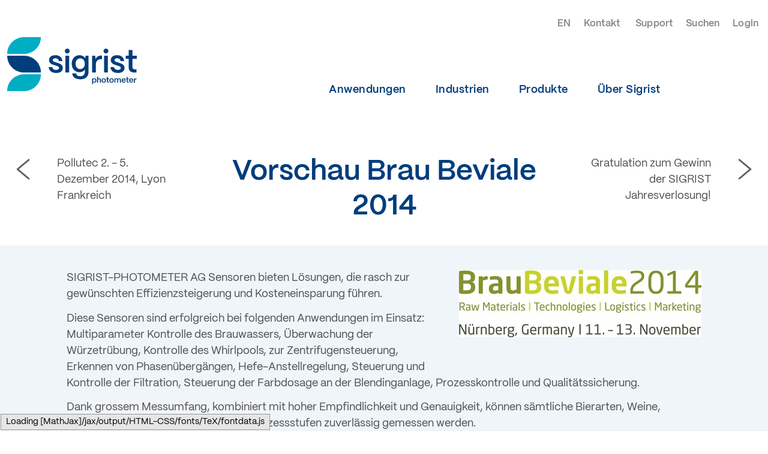

--- FILE ---
content_type: text/html; charset=utf-8
request_url: https://www.sigrist.com/de/News/Vorschau-Brau-Beviale-2014/
body_size: 51577
content:
<!DOCTYPE html>
<html ng-app="photometer" ng-strict-di>
<head>
  <title ng-bind-template="{{pageTitle}} | Sigrist-Photometer - Swiss Made"> | Sigrist-Photometer - Swiss Made</title>

  

<meta charset="UTF-8">
<meta name="description" ng-attr-content="{{metaDescription}}" content="">
<meta name="keywords" content="">


<link rel="apple-touch-icon" sizes="180x180" href="/apple-touch-icon.png?v=1">
<link rel="icon" type="image/png" sizes="32x32" href="/favicon-32x32.png?v=1">
<link rel="icon" type="image/png" sizes="16x16" href="/favicon-16x16.png?v=1">
<link rel="manifest" href="/site.webmanifest?v=1">
<link rel="mask-icon" href="/safari-pinned-tab.svg?v=1" color="#003d7c">
<link rel="shortcut icon" href="/favicon.ico?v=1">
<meta name="msapplication-TileColor" content="#003d7c">
<meta name="theme-color" content="#ffffff">

	
<link rel="canonical" href="https://www.sigrist.com/de/News/Vorschau-Brau-Beviale-2014/" />
<link rel="alternate" href="https://www.sigrist.com/en/News/Pre-View-Brau-Beviale-2014/" hreflang="en" /><link rel="alternate" href="https://www.sigrist.com/de/News/Vorschau-Brau-Beviale-2014/" hreflang="de" /><link rel="alternate" href="https://www.sigrist.com/News/Vorschau-Brau-Beviale-2014/" hreflang="x-default" />
<link rel="stylesheet" type="text/css" href="/res/css/main.css?315951512555">
<meta name="viewport" content="width=device-width, initial-scale=1, maximum-scale=1" />

<script type="b4383aa07cf560dbab0a5782-text/javascript">dataLayer=[{'usergroup': 'Anon','sourcenetwork': 'Public',}];(function(w,d,s,l,i){w[l]=w[l]||[];w[l].push({'gtm.start':new Date().getTime(),event:'gtm.js'});var f=d.getElementsByTagName(s)[0],j=d.createElement(s),dl=l!='dataLayer'?'&l='+l:'';j.async=true;j.src='https://www.googletagmanager.com/gtm.js?id='+i+dl;f.parentNode.insertBefore(j,f);})(window,document,'script','dataLayer','GTM-W35RP7N');</script>

<script src="/res/js/externals.js?315951512555" type="b4383aa07cf560dbab0a5782-text/javascript"></script>

<script defer src="/svc/QjCRaj8S8sB5LqNbWmYljPnqTyE/templates.js?hl=D" type="b4383aa07cf560dbab0a5782-text/javascript"></script>
<script defer src="/res/js/main.js?315951512555" type="b4383aa07cf560dbab0a5782-text/javascript"></script>
<script defer src="/res/js/de.js?315951512555" type="b4383aa07cf560dbab0a5782-text/javascript"></script>


<base href="https://www.sigrist.com/de/">


 


  <script type="b4383aa07cf560dbab0a5782-text/javascript">
    /* <![CDATA[ */
    var pglob;
    (function (pglob) {
      'use strict';
      pglob.RouteData = {"CurrentLanguage":{"hl":"D","hlFull":"Deutsch","hlPrefix":"/de"},"PageId":"05-blog-entry-page-news","BasePageId":"05-blog-entry-page-news","BasePageUrl":"/News/Vorschau-Brau-Beviale-2014/","RouteEntry":{"RouteParameterStack":[{"Id":1718,"DisplayName":{"Deutsch":"Vorschau Brau Beviale 2014","Englisch":"Pre-View Brau Beviale 2014"},"PageTitle":{},"MetaDescription":{},"UrlKey":{"Deutsch":"Vorschau-Brau-Beviale-2014","Englisch":"Pre-View-Brau-Beviale-2014"},"Order":0,"Placeholder":"BlogTitle","Options":null,"PageId":"05-blog-entry-page-news","PageType":0,"Permission":"*","Editable":0,"HideInMenu":false,"Visible":{"Deutsch":true,"Englisch":true}},{"Id":1212111319,"DisplayName":{"Englisch":"News","Deutsch":"News"},"PageTitle":{"Englisch":"News","Deutsch":"News"},"MetaDescription":{"Englisch":null,"Deutsch":null},"UrlKey":{"Englisch":"News","Deutsch":"News"},"Order":-1,"Placeholder":"Child","Options":null,"PageId":"05-blog-entry","PageType":0,"Permission":"*","Editable":2,"HideInMenu":false,"Visible":null}],"Language":[68,68],"UrlByLanguage":{"Englisch":"/en/News/Pre-View-Brau-Beviale-2014/","Deutsch":"/de/News/Vorschau-Brau-Beviale-2014/"}},"User":null,"Email":null,"Features":{},"ShowIntanetLogin":false,"SupportedLanguages":[{"hl":"E","hlFull":"Englisch","hlPrefix":"/en"},{"hl":"D","hlFull":"Deutsch","hlPrefix":"/de"}],"PhotometerApiBaseUrl":"https://api.sigrist.com","Version":"315951512555"}; 
    })(pglob || (pglob = {}));
    /* ]]> */
  </script>    
   
 

<style>
    .loader { height: 100vh; }

    .loadermobile, .loaderdesktop {
      position: relative;
      top: 50%;
      transform: translateY(-50%);
    }

     .loaderdesktop {
        display: block;
        text-align: center;
     }
     

     @-webkit-keyframes animate-svg-fill-a {
        0% { fill: transparent; }
        20% { fill: rgb(0, 61, 124); }
        60% { fill: rgb(0, 61, 124); }
        100% { fill: transparent; }
     }

     @keyframes animate-svg-fill-a {
        0% { fill: transparent; }
        20% { fill: rgb(0, 61, 124); }
        60% { fill: rgb(0, 61, 124); }
        100% { fill: transparent; }
        
     }

     @-webkit-keyframes animate-svg-fill-b {
        0% { fill: transparent; }
        20% { fill: rgb(0, 174, 195); }
        60% { fill: rgb(0, 174, 195); }
        100% { fill: transparent; }
     }

     @keyframes animate-svg-fill-b {
        0% { fill: transparent; }
        20% { fill: rgb(0, 174, 195); }
        60% { fill: rgb(0, 174, 195); }
        100% { fill: transparent; } 
     }

     .svg-elem {
        -webkit-animation: animate-svg-fill-a 12s infinite cubic-bezier(0.445, 0.05, 0.55, 0.95) both;
        animation: animate-svg-fill-a 12s infinite cubic-bezier(0.445, 0.05, 0.55, 0.95) both;
     }

     .svg-elem-2 {
        animation-name: animate-svg-fill-b;
        animation-delay: 0s;
        -webkit-animation-name: animate-svg-fill-b;
        -webkit-animation-delay: 0s;
     }
     
     .svg-elem-1 { animation-delay: 0.2s; -webkit-animation-delay: 0.2s }

     .svg-elem-3 {
        animation-name: animate-svg-fill-b;
        animation-delay: 0.4s;
        -webkit-animation-name: animate-svg-fill-b;
        -webkit-animation-delay: 0.4s;
     }

     .svg-elem-4 { -webkit-animation-delay: 0.6s; animation-delay: 0.6s; }
     .svg-elem-5 { -webkit-animation-delay: 0.8s; animation-delay: 0.8s; }
     .svg-elem-6 { -webkit-animation-delay: 1.0s; animation-delay: 1.0s; }
     .svg-elem-7 { -webkit-animation-delay: 1.2s; animation-delay: 1.2s; }
     .svg-elem-8 { -webkit-animation-delay: 1.4s; animation-delay: 1.4s; }
     .svg-elem-9 { -webkit-animation-delay: 1.6s; animation-delay: 1.6s; }
     .svg-elem-10 { -webkit-animation-delay: 1.7s; animation-delay: 1.7s; }
     .svg-elem-11 { -webkit-animation-delay: 1.8s; animation-delay: 1.8s; }
     .svg-elem-12 { -webkit-animation-delay: 1.9s; animation-delay: 1.9s; }
     .svg-elem-13 { -webkit-animation-delay: 2s; animation-delay: 2s; }
     .svg-elem-14 { -webkit-animation-delay: 2.1s; animation-delay: 2.1s; }
     .svg-elem-15 { -webkit-animation-delay: 2.2s; animation-delay: 2.2s; }
     .svg-elem-16 { -webkit-animation-delay: 2.3s; animation-delay: 2.3s; }
     .svg-elem-17 { -webkit-animation-delay: 2.4s; animation-delay: 2.4s; }
     .svg-elem-18 { -webkit-animation-delay: 2.5s; animation-delay: 2.5s; }
     .svg-elem-19 { -webkit-animation-delay: 2.6s; animation-delay: 2.6s; }
     .svg-elem-20 { -webkit-animation-delay: 2.7s; animation-delay: 2.7s; }

  </style>
  <script src="/res/js/mathjax.js?315951512555" type="b4383aa07cf560dbab0a5782-text/javascript"></script>
</head>
<body>	

  <noscript><iframe src="https://www.googletagmanager.com/ns.html?id=GTM-W35RP7N"height="0" width="0" style="display:none;visibility:hidden"></iframe></noscript>
  	
<div class="loader" ng-show="false">
	<div class="loaderdesktop">
		<svg version="1.1" xmlns="http://www.w3.org/2000/svg" xmlns:xlink="http://www.w3.org/1999/xlink" x="0px" y="0px" viewBox="0 0 753.4 314.5" preserveAspectRatio="xMidYMin" xml:space="preserve" width="376.7" height="157.25">
            <g>
               <path class="svg-elem svg-elem-1" d="M98,206.2h98c0-54.1-43.9-98-98-98H0C0,162.4,43.9,206.2,98,206.2z"></path>
               <path class="svg-elem svg-elem-2" d="M0,98h98c54.1,0,98-43.9,98-98H94.7C42.1,1.8,0,45,0,98"></path>
               <path class="svg-elem svg-elem-3" d="M195.9,216.5H98c-54.1,0-98,43.8-98,98h98C152.1,314.5,195.9,270.6,195.9,216.5L195.9,216.5z"></path>
            </g>
            <g>
               <path class="svg-elem svg-elem-4" d="M241.5,175h21.1c0.7,10.5,9.8,16.1,21.8,16.1c11.1,0,17-4.2,17-11.8s-6.3-9.1-14.8-11.8l-12.9-4.2
		                  c-16.3-5.4-30.3-10.9-30.3-29s13.3-28.8,36.8-28.8s38.3,12,40.8,34.2h-20.7c-1.1-11.1-9.1-16.3-20.3-16.3
		                  c-9.6,0-15.2,4.1-15.2,10.7c0,7.6,8.5,9.6,15.5,12l11.8,3.9c19.4,6.5,31,12.4,31,29.9S309.5,209,285.5,209
		                  C258.7,209,242.8,196.4,241.5,175L241.5,175z"></path>
               <path class="svg-elem svg-elem-5" d="M335.1,80.9c0-7.9,6.1-14.1,14-14.1s14,6.1,14,14.1s-5.9,14.2-14,14.2S335.1,88.9,335.1,80.9z M338.2,206.2
		                  v-98H360v97.9L338.2,206.2L338.2,206.2z"></path>
               <path class="svg-elem svg-elem-6" d="M378.7,211.8h21.8c0,9.2,9.8,16.6,24.4,16.6c17.4,0,26.4-10.4,26.4-25.1v-13.9c-6.3,9.4-17.2,15.3-31.2,15.3
		                  c-26.2,0-45.1-20.3-45.1-49.5s18.9-49.9,44.9-49.9c15.3,0,27.7,7.2,33.8,18.1l1.9-15.2H473v95c0,25.9-18.3,42.9-48,42.9
		                  C397.6,246.1,378.7,232.8,378.7,211.8L378.7,211.8z M451.3,155c0-18.5-11.1-31.2-27-31.2s-26.8,12.8-26.8,31.4s10.9,31.2,26.8,31.2
		                  S451.3,173.5,451.3,155z"></path>
               <path class="svg-elem svg-elem-7" d="M493.6,206.2v-98h17.6l2.6,19.2c6.3-13.3,17.7-20.3,34-20.3h3.7v21.2h-3.7c-20.3,0-32.3,10.9-32.3,29.4v48.4
		                  L493.6,206.2L493.6,206.2z"></path>
               <path class="svg-elem svg-elem-8" d="M560,80.9c0-7.9,6.1-14.1,14-14.1s14,6.1,14,14.1s-5.9,14.2-14,14.2S560,88.9,560,80.9z M563.1,206.2v-98h21.8
		                  v97.9L563.1,206.2L563.1,206.2z"></path>
               <path class="svg-elem svg-elem-9" d="M600.4,175h21.1c0.7,10.5,9.8,16.1,21.8,16.1c11.1,0,17-4.2,17-11.8s-6.3-9.1-14.8-11.8l-12.9-4.2
		                  c-16.3-5.4-30.3-10.9-30.3-29s13.3-28.8,36.8-28.8s38.3,12,40.8,34.2h-20.7c-1.1-11.1-9.1-16.3-20.3-16.3
		                  c-9.6,0-15.2,4.1-15.2,10.7c0,7.6,8.5,9.6,15.5,12l11.8,3.9c19.4,6.5,31,12.4,31,29.9S668.4,209,644.4,209
		                  C617.6,209,601.7,196.4,600.4,175L600.4,175z"></path>
               <path class="svg-elem svg-elem-10" d="M739,206.2c-21.2,0-32.7-10.5-32.7-29.9v-49.5h-17.2v-18.5h17.2V74.8h21.8v33.4h25.3v18.5h-25.3v48.1
		                  c0,8.3,4.2,12.9,12.4,12.9h11.1v18.5H739z"></path>
            </g>
            <g>
               <path class="svg-elem svg-elem-11" d="M493.6,274.7v-33.9h4.4l0.6,4c1.6-2.9,4.8-4.8,8.7-4.8c6.5,0,11.1,5.3,11.1,12.9c0,7.6-4.6,13.1-11.1,13.1
		                  c-3.5,0-6.5-1.6-8.1-4.1v12.7L493.6,274.7L493.6,274.7z M512.8,253c0-4.9-2.7-8.2-6.8-8.2s-6.9,3.3-6.9,8.1c0,5.1,2.8,8.6,6.9,8.6
		                  S512.8,258,512.8,253z"></path>
               <path class="svg-elem svg-elem-12" d="M522.7,265.4v-34.8h5.5v12.8c1.7-2,4.5-3.4,7.7-3.4c5.2,0,8.7,3.5,8.7,9v16.3h-5.5v-16c0-2.7-1.8-4.5-4.7-4.5
		                  c-3.7,0-6.1,2.5-6.2,5.7v14.9H522.7L522.7,265.4z"></path>
               <path class="svg-elem svg-elem-13" d="M548.6,252.9c0-8,5.4-12.8,12.6-12.8c7.9,0,12.6,5.6,12.6,12.8c0,8.3-5.2,13.2-12.6,13.2
		                  C553.2,266.1,548.6,260.5,548.6,252.9z M568.2,252.9c0-4.9-2.7-8.1-7-8.1s-7,3.2-7,8.1c0,5.4,3,8.5,7,8.5
		                  C565.6,261.4,568.2,257.8,568.2,252.9z"></path>
               <path class="svg-elem svg-elem-14" d="M588.3,265.4c-5.3,0-8.2-2.6-8.2-7.5v-12.4h-4.3v-4.6h4.3v-8.4h5.5v8.4h6.3v4.6h-6.3v12.1
		                  c0,2.1,1.1,3.2,3.1,3.2h2.8v4.6L588.3,265.4L588.3,265.4z"></path>
               <path class="svg-elem svg-elem-15" d="M593.8,252.9c0-8,5.4-12.8,12.6-12.8c7.9,0,12.6,5.6,12.6,12.8c0,8.3-5.2,13.2-12.6,13.2
		                  C598.5,266.1,593.8,260.5,593.8,252.9z M613.5,252.9c0-4.9-2.7-8.1-7-8.1s-7,3.2-7,8.1c0,5.4,3,8.5,7,8.5
		                  C610.9,261.4,613.5,257.8,613.5,252.9z"></path>
               <path class="svg-elem svg-elem-16" d="M623.3,265.4v-24.6h4.4l0.4,3.4c1.5-2.4,4.5-4.2,8.2-4.2s6.2,1.8,7.5,4.6c1.4-2.6,4.5-4.6,8.4-4.6
		                  c5.2,0,8.4,3.7,8.4,8.9v16.4h-5.5v-16.1c0-2.7-1.7-4.5-4.3-4.5c-3.8,0-6.1,2.5-6.2,5.7v14.9h-5.5v-16.1c0-2.7-1.7-4.5-4.3-4.5
		                  c-3.8,0-6.1,2.5-6.2,5.7v14.9L623.3,265.4L623.3,265.4z"></path>
               <path class="svg-elem svg-elem-17" d="M664.8,253.2c0-8.1,5.3-13.1,12.2-13.1s11.6,4.9,11.7,12.8v1.3h-18.5c0.4,4.3,3.1,7.2,7.2,7.2
		                  c2.8,0,5-1.4,5.8-3.9h5.3c-1.2,5.3-5.4,8.5-11.2,8.5C670,266.1,664.8,260.7,664.8,253.2L664.8,253.2z M683.1,250.4
		                  c-0.7-3.5-2.9-5.7-6.1-5.7s-5.7,2.1-6.5,5.7H683.1L683.1,250.4z"></path>
               <path class="svg-elem svg-elem-18" d="M703.3,265.4c-5.3,0-8.2-2.6-8.2-7.5v-12.4h-4.3v-4.6h4.3v-8.4h5.5v8.4h6.3v4.6h-6.3v12.1
		                  c0,2.1,1.1,3.2,3.1,3.2h2.8v4.6L703.3,265.4L703.3,265.4z"></path>
               <path class="svg-elem svg-elem-19" d="M708.8,253.2c0-8.1,5.3-13.1,12.2-13.1s11.6,4.9,11.7,12.8v1.3h-18.5c0.4,4.3,3.1,7.2,7.2,7.2
		                  c2.8,0,5-1.4,5.8-3.9h5.3c-1.2,5.3-5.4,8.5-11.2,8.5C714,266.1,708.8,260.7,708.8,253.2L708.8,253.2z M727.1,250.4
		                  c-0.7-3.5-2.9-5.7-6.1-5.7s-5.7,2.1-6.5,5.7H727.1L727.1,250.4z"></path>
               <path class="svg-elem svg-elem-20" d="M737.1,265.4v-24.6h4.4l0.7,4.8c1.6-3.3,4.5-5.1,8.5-5.1h0.9v5.3h-0.9c-5.1,0-8.1,2.7-8.1,7.4v12.1
		                  L737.1,265.4L737.1,265.4z"></path>
            </g>
         </svg>
	</div>
</div>

    <div ng-cloak>

	  <div style="display:none">
		  <a rel="alternate" hreflang="en" href="https://www.sigrist.com/en/News/Pre-View-Brau-Beviale-2014/">en</a>
		  <nav><ul><li><a href="/de/Wasser/Trubungsmessung/">Anwendungen</a></li><li><a href="/de/Trinkwasseraufbereitung/">Industrien</a></li><li><a href="/de/Trubungsmessgerate-Flussigkeiten/AquaScat-2-HT/">Produkte</a></li><li><a href="/de/Uber-Sigrist/">&#220;ber Sigrist</a></li></ul></nav>
		  <a href="/de/Glossar/">Glossar</a>
	  </div>
	
	  <script type="application/json" id="navigation-data">[{"Id":"02-solutions","Name":"Anwendungen","Options":null,"Nodes":[{"Id":"1","Name":"Wasser","Options":null,"Nodes":[{"Id":"1","Name":"Trübungsmessung","Options":null,"Nodes":[],"PageId":"02-01-01-solutions-businessarea-applications","RouteEntry":{"RouteParameterStack":[{"Id":1,"DisplayName":{"Deutsch":"Trübungsmessung","Englisch":"Turbidity Measurement"},"PageTitle":{"Englisch":"Turbidity measurement raw water & treated water","Deutsch":"Trübungsmessung Rohwasser & behandeltes Wasser"},"MetaDescription":{"Englisch":"Measuring the turbidity of water: supply reliability, low maintenance costs. All instruments, datasheets and application references in the field water treatment are online.","Deutsch":"Wassertrübung messen: Versorgungssicherheit, tiefe Unterhaltskosten. Alle Geräte, Datenblätter und Anwendungsreferenzen in der Wasseraufbereitung online."},"UrlKey":{"Deutsch":"Trubungsmessung","Englisch":"Turbidity-Measurement"},"Order":0,"Placeholder":"MesuringTaskGroup","Options":null,"PageId":"02-01-01-solutions-businessarea-applications","PageType":0,"Permission":"*","Editable":3,"HideInMenu":false,"Visible":null},{"Id":1,"DisplayName":{"Deutsch":"Wasser","Englisch":"Water"},"PageTitle":null,"MetaDescription":null,"UrlKey":{"Deutsch":"Wasser","Englisch":"Water"},"Order":0,"Placeholder":"BusinessArea","Options":null,"PageId":"02-01-solutions-businessarea","PageType":1,"Permission":"*","Editable":0,"HideInMenu":false,"Visible":null}],"Language":null,"UrlByLanguage":{"Englisch":"/en/Water/Turbidity-Measurement/","Deutsch":"/de/Wasser/Trubungsmessung/"}},"Hide":false},{"Id":"2","Name":"SAK 254 Messung","Options":null,"Nodes":[],"PageId":"02-01-01-solutions-businessarea-applications","RouteEntry":{"RouteParameterStack":[{"Id":2,"DisplayName":{"Deutsch":"SAK 254 Messung","Englisch":"DOC (UV) Measurement"},"PageTitle":{"Englisch":"SAK 254 in raw water & after activated carbon","Deutsch":"SAK 254 in Rohwasser & nach Aktivkohle"},"MetaDescription":{"Englisch":"SAK 254 in water: monitoring water for dissolved organic carbon. All instruments, datasheets and application references in the field water treatment are online.","Deutsch":"SAK 254 in Wasser: Überwachung Wasser auf gelöste organische Kohlenstoffe. Alle Geräte, Datenblätter und Anwendungsreferenzen in der Wasseraufbereitung online."},"UrlKey":{"Deutsch":"SAK-254-Messung","Englisch":"DOC-UV-Measurement"},"Order":1,"Placeholder":"MesuringTaskGroup","Options":null,"PageId":"02-01-01-solutions-businessarea-applications","PageType":0,"Permission":"*","Editable":3,"HideInMenu":false,"Visible":null},{"Id":1,"DisplayName":{"Deutsch":"Wasser","Englisch":"Water"},"PageTitle":null,"MetaDescription":null,"UrlKey":{"Deutsch":"Wasser","Englisch":"Water"},"Order":0,"Placeholder":"BusinessArea","Options":null,"PageId":"02-01-solutions-businessarea","PageType":1,"Permission":"*","Editable":0,"HideInMenu":false,"Visible":null}],"Language":null,"UrlByLanguage":{"Englisch":"/en/Water/DOC-UV-Measurement/","Deutsch":"/de/Wasser/SAK-254-Messung/"}},"Hide":false},{"Id":"3","Name":"Farbmessung","Options":null,"Nodes":[],"PageId":"02-01-01-solutions-businessarea-applications","RouteEntry":{"RouteParameterStack":[{"Id":3,"DisplayName":{"Deutsch":"Farbmessung","Englisch":"Colour Measurement"},"PageTitle":{"Englisch":"Colour measurement in raw water","Deutsch":"Farbmessung in Rohwasser"},"MetaDescription":{"Englisch":"UV absorption measurement: quality of water & supply reliability. All instruments, datasheets and application references in the field water treatment are online.","Deutsch":"UV Absorptionsmessung: Wasserqualität & Versorgungssicherheit. Alle Geräte, Datenblätter und Anwendungsreferenzen in der Wasseraufbereitung online."},"UrlKey":{"Deutsch":"Farbmessung","Englisch":"Colour-Measurement"},"Order":2,"Placeholder":"MesuringTaskGroup","Options":null,"PageId":"02-01-01-solutions-businessarea-applications","PageType":0,"Permission":"*","Editable":3,"HideInMenu":false,"Visible":null},{"Id":1,"DisplayName":{"Deutsch":"Wasser","Englisch":"Water"},"PageTitle":null,"MetaDescription":null,"UrlKey":{"Deutsch":"Wasser","Englisch":"Water"},"Order":0,"Placeholder":"BusinessArea","Options":null,"PageId":"02-01-solutions-businessarea","PageType":1,"Permission":"*","Editable":0,"HideInMenu":false,"Visible":null}],"Language":null,"UrlByLanguage":{"Englisch":"/en/Water/Colour-Measurement/","Deutsch":"/de/Wasser/Farbmessung/"}},"Hide":false},{"Id":"6","Name":"Konzentrationsmessung","Options":null,"Nodes":[],"PageId":"02-01-01-solutions-businessarea-applications","RouteEntry":{"RouteParameterStack":[{"Id":6,"DisplayName":{"Deutsch":"Konzentrationsmessung","Englisch":"Concentration Measurement"},"PageTitle":{"Englisch":"Concentration chlorodioxide, chlorine and ozone","Deutsch":"Konzentration Chlordioxid, Chlor und Ozon"},"MetaDescription":{"Englisch":"Measurement of ozone, chlorine & chlorodioxide: safe disinfection of water. All instruments, datasheets and application references in the field water treatment are online.","Deutsch":"Messung Ozon, Chlor & Chlordioxid: sichere Desinfektion des Wasser. Alle Geräte, Datenblätter und Anwendungsreferenzen in der Wasseraufbereitung online."},"UrlKey":{"Deutsch":"Konzentrationsmessung","Englisch":"Concentration-Measurement"},"Order":3,"Placeholder":"MesuringTaskGroup","Options":null,"PageId":"02-01-01-solutions-businessarea-applications","PageType":0,"Permission":"*","Editable":3,"HideInMenu":false,"Visible":null},{"Id":1,"DisplayName":{"Deutsch":"Wasser","Englisch":"Water"},"PageTitle":null,"MetaDescription":null,"UrlKey":{"Deutsch":"Wasser","Englisch":"Water"},"Order":0,"Placeholder":"BusinessArea","Options":null,"PageId":"02-01-solutions-businessarea","PageType":1,"Permission":"*","Editable":0,"HideInMenu":false,"Visible":null}],"Language":null,"UrlByLanguage":{"Englisch":"/en/Water/Concentration-Measurement/","Deutsch":"/de/Wasser/Konzentrationsmessung/"}},"Hide":false},{"Id":"5","Name":"Öl-in-Wasser Messung","Options":null,"Nodes":[],"PageId":"02-01-01-solutions-businessarea-applications","RouteEntry":{"RouteParameterStack":[{"Id":5,"DisplayName":{"Deutsch":"Öl-in-Wasser Messung","Englisch":"Oil-in-Water Measurement"},"PageTitle":{"Englisch":"Oil traces in raw water","Deutsch":"Ölspuren in Rohwasser"},"MetaDescription":{"Englisch":"Oil in water analysis: detecting oil contamination (hydrocarbons).  All instruments, datasheets and application references in the field water treatment are online.","Deutsch":"Öl in Wasser Analyse: Erkennung Ölverschmutzung (Kohlenwasserstoffe). Alle Geräte, Datenblätter und Anwendungsreferenzen in der Wasseraufbereitung online."},"UrlKey":{"Deutsch":"Ol-in-Wasser-Messung","Englisch":"Oil-in-Water-Measurement"},"Order":4,"Placeholder":"MesuringTaskGroup","Options":null,"PageId":"02-01-01-solutions-businessarea-applications","PageType":0,"Permission":"*","Editable":3,"HideInMenu":false,"Visible":null},{"Id":1,"DisplayName":{"Deutsch":"Wasser","Englisch":"Water"},"PageTitle":null,"MetaDescription":null,"UrlKey":{"Deutsch":"Wasser","Englisch":"Water"},"Order":0,"Placeholder":"BusinessArea","Options":null,"PageId":"02-01-solutions-businessarea","PageType":1,"Permission":"*","Editable":0,"HideInMenu":false,"Visible":null}],"Language":null,"UrlByLanguage":{"Englisch":"/en/Water/Oil-in-Water-Measurement/","Deutsch":"/de/Wasser/Ol-in-Wasser-Messung/"}},"Hide":false},{"Id":"10","Name":"pH / Leitfähigkeit / Redox / Sauerstoff","Options":null,"Nodes":[],"PageId":"02-01-01-solutions-businessarea-applications","RouteEntry":{"RouteParameterStack":[{"Id":10,"DisplayName":{"Deutsch":"pH / Leitfähigkeit / Redox / Sauerstoff","Englisch":"pH / Conductivity / ORP / Oxygen"},"PageTitle":{"Englisch":"pH, conductivity & oxygen in water","Deutsch":"pH, Leitfähigkeit & Sauerstoff in Wasser"},"MetaDescription":{"Englisch":"Measurement of  pH value, conductivity & oxygen: monitoring the quality of water. All instruments, datasheets and application references in the field water treatment are online.","Deutsch":"Messung pH-Wert, Leitfähigkeit & Sauerstoff: Überwachung Wasserqualität. Alle Geräte, Datenblätter und Anwendungsreferenzen in der Wasseraufbereitung online."},"UrlKey":{"Deutsch":"pH-Leitfahigkeit-Redox-Sauerstoff","Englisch":"pH-Conductivity-ORP-Oxygen"},"Order":5,"Placeholder":"MesuringTaskGroup","Options":null,"PageId":"02-01-01-solutions-businessarea-applications","PageType":0,"Permission":"*","Editable":3,"HideInMenu":false,"Visible":null},{"Id":1,"DisplayName":{"Deutsch":"Wasser","Englisch":"Water"},"PageTitle":null,"MetaDescription":null,"UrlKey":{"Deutsch":"Wasser","Englisch":"Water"},"Order":0,"Placeholder":"BusinessArea","Options":null,"PageId":"02-01-solutions-businessarea","PageType":1,"Permission":"*","Editable":0,"HideInMenu":false,"Visible":null}],"Language":null,"UrlByLanguage":{"Englisch":"/en/Water/pH-Conductivity-ORP-Oxygen/","Deutsch":"/de/Wasser/pH-Leitfahigkeit-Redox-Sauerstoff/"}},"Hide":false},{"Id":"11","Name":"Ozonmessung","Options":null,"Nodes":[],"PageId":"02-01-01-solutions-businessarea-applications","RouteEntry":{"RouteParameterStack":[{"Id":11,"DisplayName":{"Deutsch":"Ozonmessung","Englisch":"Ozone Measurement"},"PageTitle":{"Englisch":"Ozone measurement in water & gases","Deutsch":"Ozonmessung in Wasser & Gasen"},"MetaDescription":{"Englisch":"Measurement of ozone: monitoring the content of ozone during disinfection All instruments, datasheets and application references in the field water treatment are online.","Deutsch":"Messung von Ozon: Überwachung Ozongehalt bei der Desinfektion. Alle Geräte, Datenblätter und Anwendungsreferenzen in der Wasseraufbereitung online."},"UrlKey":{"Deutsch":"Ozonmessung","Englisch":"Ozone-Measurement"},"Order":6,"Placeholder":"MesuringTaskGroup","Options":null,"PageId":"02-01-01-solutions-businessarea-applications","PageType":0,"Permission":"*","Editable":3,"HideInMenu":false,"Visible":null},{"Id":1,"DisplayName":{"Deutsch":"Wasser","Englisch":"Water"},"PageTitle":null,"MetaDescription":null,"UrlKey":{"Deutsch":"Wasser","Englisch":"Water"},"Order":0,"Placeholder":"BusinessArea","Options":null,"PageId":"02-01-solutions-businessarea","PageType":1,"Permission":"*","Editable":0,"HideInMenu":false,"Visible":null}],"Language":null,"UrlByLanguage":{"Englisch":"/en/Water/Ozone-Measurement/","Deutsch":"/de/Wasser/Ozonmessung/"}},"Hide":false},{"Id":"15","Name":"Mikrobiologische Analyse","Options":null,"Nodes":[],"PageId":"02-01-01-solutions-businessarea-applications","RouteEntry":{"RouteParameterStack":[{"Id":15,"DisplayName":{"Deutsch":"Mikrobiologische Analyse","Englisch":"Microbiological Analysis"},"PageTitle":{"Englisch":null,"Deutsch":null},"MetaDescription":{"Englisch":null,"Deutsch":null},"UrlKey":{"Deutsch":"Mikrobiologische-Analyse","Englisch":"Microbiological-Analysis"},"Order":7,"Placeholder":"MesuringTaskGroup","Options":null,"PageId":"02-01-01-solutions-businessarea-applications","PageType":0,"Permission":"*","Editable":3,"HideInMenu":false,"Visible":null},{"Id":1,"DisplayName":{"Deutsch":"Wasser","Englisch":"Water"},"PageTitle":null,"MetaDescription":null,"UrlKey":{"Deutsch":"Wasser","Englisch":"Water"},"Order":0,"Placeholder":"BusinessArea","Options":null,"PageId":"02-01-solutions-businessarea","PageType":1,"Permission":"*","Editable":0,"HideInMenu":false,"Visible":null}],"Language":null,"UrlByLanguage":{"Englisch":"/en/Water/Microbiological-Analysis/","Deutsch":"/de/Wasser/Mikrobiologische-Analyse/"}},"Hide":false}],"PageId":"02-01-solutions-businessarea","RouteEntry":{"RouteParameterStack":[{"Id":1,"DisplayName":{"Deutsch":"Wasser","Englisch":"Water"},"PageTitle":null,"MetaDescription":null,"UrlKey":{"Deutsch":"Wasser","Englisch":"Water"},"Order":0,"Placeholder":"BusinessArea","Options":null,"PageId":"02-01-solutions-businessarea","PageType":1,"Permission":"*","Editable":0,"HideInMenu":false,"Visible":null}],"Language":null,"UrlByLanguage":{"Englisch":null,"Deutsch":null}},"Hide":false},{"Id":"3","Name":"Industrielle Prozesse","Options":null,"Nodes":[{"Id":"1","Name":"Trübungsmessung","Options":null,"Nodes":[],"PageId":"02-01-01-solutions-businessarea-applications","RouteEntry":{"RouteParameterStack":[{"Id":1,"DisplayName":{"Deutsch":"Trübungsmessung","Englisch":"Turbidity Measurement"},"PageTitle":{"Englisch":"Turbidity measurement in liquids","Deutsch":"Trübungsmessung in Flüssigkeiten"},"MetaDescription":{"Englisch":"Inline turbidity measurement: increasing product quality & process reliability. All instruments, datasheets and application references in the field industrial processes are online.","Deutsch":"Inline Trübungsmessung: Steigerung Produktqualität & Prozesssicherheit. Alle Geräte, Datenblätter und Anwendungsreferenzen in industriellen Prozessen online."},"UrlKey":{"Deutsch":"Trubungsmessung","Englisch":"Turbidity-Measurement"},"Order":0,"Placeholder":"MesuringTaskGroup","Options":null,"PageId":"02-01-01-solutions-businessarea-applications","PageType":0,"Permission":"*","Editable":3,"HideInMenu":false,"Visible":null},{"Id":3,"DisplayName":{"Deutsch":"Industrielle Prozesse","Englisch":"Industrial Processes"},"PageTitle":null,"MetaDescription":null,"UrlKey":{"Deutsch":"Industrielle-Prozesse","Englisch":"Industrial-Processes"},"Order":1,"Placeholder":"BusinessArea","Options":null,"PageId":"02-01-solutions-businessarea","PageType":1,"Permission":"*","Editable":0,"HideInMenu":false,"Visible":null}],"Language":null,"UrlByLanguage":{"Englisch":"/en/Industrial-Processes/Turbidity-Measurement/","Deutsch":"/de/Industrielle-Prozesse/Trubungsmessung/"}},"Hide":false},{"Id":"5","Name":"Öl-in-Wasser Messung","Options":null,"Nodes":[],"PageId":"02-01-01-solutions-businessarea-applications","RouteEntry":{"RouteParameterStack":[{"Id":5,"DisplayName":{"Deutsch":"Öl-in-Wasser Messung","Englisch":"Oil-in-Water Measurement"},"PageTitle":{"Englisch":"Monitoring & analysing oil-in-water","Deutsch":"Überwachung & Analyse von Öl-in-Wasser"},"MetaDescription":{"Englisch":"Measuring oil traces: detecting oil contamination (hydrocarbons). All instruments, datasheets and application references in the field industrial processes are online.","Deutsch":"Ölspuren messen: Erkennung Ölverschmutzung (Kohlenwasserstoffe). Alle Geräte, Datenblätter und Anwendungsreferenzen in industriellen Prozessen online."},"UrlKey":{"Deutsch":"Ol-in-Wasser-Messung","Englisch":"Oil-in-Water-Measurement"},"Order":1,"Placeholder":"MesuringTaskGroup","Options":null,"PageId":"02-01-01-solutions-businessarea-applications","PageType":0,"Permission":"*","Editable":3,"HideInMenu":false,"Visible":null},{"Id":3,"DisplayName":{"Deutsch":"Industrielle Prozesse","Englisch":"Industrial Processes"},"PageTitle":null,"MetaDescription":null,"UrlKey":{"Deutsch":"Industrielle-Prozesse","Englisch":"Industrial-Processes"},"Order":1,"Placeholder":"BusinessArea","Options":null,"PageId":"02-01-solutions-businessarea","PageType":1,"Permission":"*","Editable":0,"HideInMenu":false,"Visible":null}],"Language":null,"UrlByLanguage":{"Englisch":"/en/Industrial-Processes/Oil-in-Water-Measurement/","Deutsch":"/de/Industrielle-Prozesse/Ol-in-Wasser-Messung/"}},"Hide":false},{"Id":"3","Name":"Farbmessung","Options":null,"Nodes":[],"PageId":"02-01-01-solutions-businessarea-applications","RouteEntry":{"RouteParameterStack":[{"Id":3,"DisplayName":{"Deutsch":"Farbmessung","Englisch":"Colour Measurement"},"PageTitle":{"Englisch":"Colour measurement in liquids","Deutsch":"Farbmessung in Flüssigkeiten"},"MetaDescription":{"Englisch":"Measuring colour Hazen & ASTM in liquids: increasing product quality. All instruments, datasheets and application references in the field industrial processes are online.","Deutsch":"Farbe Hazen & ASTM von Flüssigkeiten messen: Steigerung Produktqualität. Alle Geräte, Datenblätter und Anwendungsreferenzen in industriellen Prozessen online."},"UrlKey":{"Deutsch":"Farbmessung","Englisch":"Colour-Measurement"},"Order":2,"Placeholder":"MesuringTaskGroup","Options":null,"PageId":"02-01-01-solutions-businessarea-applications","PageType":0,"Permission":"*","Editable":3,"HideInMenu":false,"Visible":null},{"Id":3,"DisplayName":{"Deutsch":"Industrielle Prozesse","Englisch":"Industrial Processes"},"PageTitle":null,"MetaDescription":null,"UrlKey":{"Deutsch":"Industrielle-Prozesse","Englisch":"Industrial-Processes"},"Order":1,"Placeholder":"BusinessArea","Options":null,"PageId":"02-01-solutions-businessarea","PageType":1,"Permission":"*","Editable":0,"HideInMenu":false,"Visible":null}],"Language":null,"UrlByLanguage":{"Englisch":"/en/Industrial-Processes/Colour-Measurement/","Deutsch":"/de/Industrielle-Prozesse/Farbmessung/"}},"Hide":false},{"Id":"12","Name":"Emissionsmessung","Options":null,"Nodes":[],"PageId":"02-01-01-solutions-businessarea-applications","RouteEntry":{"RouteParameterStack":[{"Id":12,"DisplayName":{"Deutsch":"Emissionsmessung","Englisch":"Emission Measurement"},"PageTitle":{"Englisch":"Measurement of dust concentration & oil mist","Deutsch":"Messung Staubkonzentration & Ölnebel"},"MetaDescription":{"Englisch":"Measurement of contaminants: system control & adhering to legal limits. All instruments, datasheets and application references in the field industrial processes are online.","Deutsch":"Messung von Schadstoffen: Anlagensteuerung & Einhaltung Grenzwerte. Alle Geräte, Datenblätter und Anwendungsreferenzen in industriellen Prozessen online."},"UrlKey":{"Deutsch":"Emissionsmessung","Englisch":"Emission-Measurement"},"Order":3,"Placeholder":"MesuringTaskGroup","Options":null,"PageId":"02-01-01-solutions-businessarea-applications","PageType":0,"Permission":"*","Editable":3,"HideInMenu":false,"Visible":null},{"Id":3,"DisplayName":{"Deutsch":"Industrielle Prozesse","Englisch":"Industrial Processes"},"PageTitle":null,"MetaDescription":null,"UrlKey":{"Deutsch":"Industrielle-Prozesse","Englisch":"Industrial-Processes"},"Order":1,"Placeholder":"BusinessArea","Options":null,"PageId":"02-01-solutions-businessarea","PageType":1,"Permission":"*","Editable":0,"HideInMenu":false,"Visible":null}],"Language":null,"UrlByLanguage":{"Englisch":"/en/Industrial-Processes/Emission-Measurement/","Deutsch":"/de/Industrielle-Prozesse/Emissionsmessung/"}},"Hide":false},{"Id":"6","Name":"Konzentrationsmessung","Options":null,"Nodes":[],"PageId":"02-01-01-solutions-businessarea-applications","RouteEntry":{"RouteParameterStack":[{"Id":6,"DisplayName":{"Deutsch":"Konzentrationsmessung","Englisch":"Concentration Measurement"},"PageTitle":{"Englisch":"Concentration measurement in liquids & gases","Deutsch":"Konzentrationsmessung in Flüssigkeiten & Gasen"},"MetaDescription":{"Englisch":"Measuring concentration in liquids: monitoring product quality. All instruments, datasheets and application references in the field industrial processes are online.","Deutsch":"Konzentration in Flüssigkeiten messen: Überwachung Produktqualität. Alle Geräte, Datenblätter und Anwendungsreferenzen in industriellen Prozessen online."},"UrlKey":{"Deutsch":"Konzentrationsmessung","Englisch":"Concentration-Measurement"},"Order":4,"Placeholder":"MesuringTaskGroup","Options":null,"PageId":"02-01-01-solutions-businessarea-applications","PageType":0,"Permission":"*","Editable":3,"HideInMenu":false,"Visible":null},{"Id":3,"DisplayName":{"Deutsch":"Industrielle Prozesse","Englisch":"Industrial Processes"},"PageTitle":null,"MetaDescription":null,"UrlKey":{"Deutsch":"Industrielle-Prozesse","Englisch":"Industrial-Processes"},"Order":1,"Placeholder":"BusinessArea","Options":null,"PageId":"02-01-solutions-businessarea","PageType":1,"Permission":"*","Editable":0,"HideInMenu":false,"Visible":null}],"Language":null,"UrlByLanguage":{"Englisch":"/en/Industrial-Processes/Concentration-Measurement/","Deutsch":"/de/Industrielle-Prozesse/Konzentrationsmessung/"}},"Hide":false},{"Id":"11","Name":"Ozonmessung","Options":null,"Nodes":[],"PageId":"02-01-01-solutions-businessarea-applications","RouteEntry":{"RouteParameterStack":[{"Id":11,"DisplayName":{"Deutsch":"Ozonmessung","Englisch":"Ozone Measurement"},"PageTitle":{"Englisch":"Monitoring ozone generator & ozone in water","Deutsch":"Überwachung Ozongenerator & Ozon in Wasser"},"MetaDescription":{"Englisch":"Measurement of ozone: monitoring the content of ozone during disinfection. All instruments, datasheets and application references in the field industrial processes are online.","Deutsch":"Messung von Ozon: Überwachung Ozongehalt bei der Desinfektion. Alle Geräte, Datenblätter und Anwendungsreferenzen in industriellen Prozessen online."},"UrlKey":{"Deutsch":"Ozonmessung","Englisch":"Ozone-Measurement"},"Order":5,"Placeholder":"MesuringTaskGroup","Options":null,"PageId":"02-01-01-solutions-businessarea-applications","PageType":0,"Permission":"*","Editable":3,"HideInMenu":false,"Visible":null},{"Id":3,"DisplayName":{"Deutsch":"Industrielle Prozesse","Englisch":"Industrial Processes"},"PageTitle":null,"MetaDescription":null,"UrlKey":{"Deutsch":"Industrielle-Prozesse","Englisch":"Industrial-Processes"},"Order":1,"Placeholder":"BusinessArea","Options":null,"PageId":"02-01-solutions-businessarea","PageType":1,"Permission":"*","Editable":0,"HideInMenu":false,"Visible":null}],"Language":null,"UrlByLanguage":{"Englisch":"/en/Industrial-Processes/Ozone-Measurement/","Deutsch":"/de/Industrielle-Prozesse/Ozonmessung/"}},"Hide":false},{"Id":"10","Name":"pH / Leitfähigkeit / Redox / Sauerstoff","Options":null,"Nodes":[],"PageId":"02-01-01-solutions-businessarea-applications","RouteEntry":{"RouteParameterStack":[{"Id":10,"DisplayName":{"Deutsch":"pH / Leitfähigkeit / Redox / Sauerstoff","Englisch":"pH / Conductivity / ORP / Oxygen"},"PageTitle":{"Englisch":"pH, conductivity & oxygen in water","Deutsch":"pH, Leitfähigkeit & Sauerstoff in Wasser"},"MetaDescription":{"Englisch":"Measurement of pH value, conductivity & oxygen: monitoring the quality of water. All instruments, datasheets and application references in the field industrial processes are online.","Deutsch":"Messung pH-Wert, Leitfähigkeit & Sauerstoff: Wasserqualitätsüberwachung. Alle Geräte, Datenblätter und Anwendungsreferenzen in industriellen Prozessen online."},"UrlKey":{"Deutsch":"pH-Leitfahigkeit-Redox-Sauerstoff","Englisch":"pH-Conductivity-ORP-Oxygen"},"Order":6,"Placeholder":"MesuringTaskGroup","Options":null,"PageId":"02-01-01-solutions-businessarea-applications","PageType":0,"Permission":"*","Editable":3,"HideInMenu":false,"Visible":null},{"Id":3,"DisplayName":{"Deutsch":"Industrielle Prozesse","Englisch":"Industrial Processes"},"PageTitle":null,"MetaDescription":null,"UrlKey":{"Deutsch":"Industrielle-Prozesse","Englisch":"Industrial-Processes"},"Order":1,"Placeholder":"BusinessArea","Options":null,"PageId":"02-01-solutions-businessarea","PageType":1,"Permission":"*","Editable":0,"HideInMenu":false,"Visible":null}],"Language":null,"UrlByLanguage":{"Englisch":"/en/Industrial-Processes/pH-Conductivity-ORP-Oxygen/","Deutsch":"/de/Industrielle-Prozesse/pH-Leitfahigkeit-Redox-Sauerstoff/"}},"Hide":false}],"PageId":"02-01-solutions-businessarea","RouteEntry":{"RouteParameterStack":[{"Id":3,"DisplayName":{"Deutsch":"Industrielle Prozesse","Englisch":"Industrial Processes"},"PageTitle":null,"MetaDescription":null,"UrlKey":{"Deutsch":"Industrielle-Prozesse","Englisch":"Industrial-Processes"},"Order":1,"Placeholder":"BusinessArea","Options":null,"PageId":"02-01-solutions-businessarea","PageType":1,"Permission":"*","Editable":0,"HideInMenu":false,"Visible":null}],"Language":null,"UrlByLanguage":{"Englisch":null,"Deutsch":null}},"Hide":false},{"Id":"2","Name":"Getränke & Lebensmittel","Options":null,"Nodes":[{"Id":"1","Name":"Trübungsmessung","Options":null,"Nodes":[],"PageId":"02-01-01-solutions-businessarea-applications","RouteEntry":{"RouteParameterStack":[{"Id":1,"DisplayName":{"Deutsch":"Trübungsmessung","Englisch":"Turbidity Measurement"},"PageTitle":{"Englisch":"Turbidity measurement Beverages & Food","Deutsch":"Trübungsmessung Getränke & Lebensmittel"},"MetaDescription":{"Englisch":"Turbidity measurement at 25°/90°: high efficiency & process reliability. All instruments, datasheets and application references in the field beverage industry are online.","Deutsch":"Trübungsmessung 25°/90°: hohe Wirtschaftlichkeit & Prozesssicherheit. Alle Geräte, Datenblätter und Anwendungsreferenzen in der Getränkeindustrie online."},"UrlKey":{"Deutsch":"Trubungsmessung","Englisch":"Turbidity-Measurement"},"Order":0,"Placeholder":"MesuringTaskGroup","Options":null,"PageId":"02-01-01-solutions-businessarea-applications","PageType":0,"Permission":"*","Editable":3,"HideInMenu":false,"Visible":null},{"Id":2,"DisplayName":{"Deutsch":"Getränke & Lebensmittel","Englisch":"Beverages & Food"},"PageTitle":null,"MetaDescription":null,"UrlKey":{"Deutsch":"Getranke-Lebensmittel","Englisch":"Beverages-Food"},"Order":2,"Placeholder":"BusinessArea","Options":null,"PageId":"02-01-solutions-businessarea","PageType":1,"Permission":"*","Editable":0,"HideInMenu":false,"Visible":null}],"Language":null,"UrlByLanguage":{"Englisch":"/en/Beverages-Food/Turbidity-Measurement/","Deutsch":"/de/Getranke-Lebensmittel/Trubungsmessung/"}},"Hide":false},{"Id":"6","Name":"Konzentrationsmessung","Options":null,"Nodes":[],"PageId":"02-01-01-solutions-businessarea-applications","RouteEntry":{"RouteParameterStack":[{"Id":6,"DisplayName":{"Deutsch":"Konzentrationsmessung","Englisch":"Concentration Measurement"},"PageTitle":{"Englisch":"Concentration measurement Beverages & Food","Deutsch":"Konzentrationsmessung Getränke & Lebensmittel"},"MetaDescription":{"Englisch":"Concentration in liquids: monitoring & control of process steps.  All instruments, datasheets and application references in the field beverage industry are online.","Deutsch":"Konzentration in Flüssigkeiten: Kontrolle & Steuerung Prozessschritte. Alle Geräte, Datenblätter und Anwendungsreferenzen in der Getränkeindustrie online."},"UrlKey":{"Deutsch":"Konzentrationsmessung","Englisch":"Concentration-Measurement"},"Order":1,"Placeholder":"MesuringTaskGroup","Options":null,"PageId":"02-01-01-solutions-businessarea-applications","PageType":0,"Permission":"*","Editable":3,"HideInMenu":false,"Visible":null},{"Id":2,"DisplayName":{"Deutsch":"Getränke & Lebensmittel","Englisch":"Beverages & Food"},"PageTitle":null,"MetaDescription":null,"UrlKey":{"Deutsch":"Getranke-Lebensmittel","Englisch":"Beverages-Food"},"Order":2,"Placeholder":"BusinessArea","Options":null,"PageId":"02-01-solutions-businessarea","PageType":1,"Permission":"*","Editable":0,"HideInMenu":false,"Visible":null}],"Language":null,"UrlByLanguage":{"Englisch":"/en/Beverages-Food/Concentration-Measurement/","Deutsch":"/de/Getranke-Lebensmittel/Konzentrationsmessung/"}},"Hide":false},{"Id":"7","Name":"Phasentrennung","Options":null,"Nodes":[],"PageId":"02-01-01-solutions-businessarea-applications","RouteEntry":{"RouteParameterStack":[{"Id":7,"DisplayName":{"Deutsch":"Phasentrennung","Englisch":"Phase Separation"},"PageTitle":{"Englisch":"Phase separation Beverages & Food","Deutsch":"Phasentrennung Getränke & Lebensmittel"},"MetaDescription":{"Englisch":"Control by automatic phase separation: minimizing product loss. All instruments, datasheets and application references in the field beverage industry are online. ","Deutsch":"Steuerung durch automatische Phasentrennung: Produktverlust minimieren. Alle Geräte, Datenblätter und Anwendungsreferenzen in der Getränkeindustrie online. "},"UrlKey":{"Deutsch":"Phasentrennung","Englisch":"Phase-Separation"},"Order":2,"Placeholder":"MesuringTaskGroup","Options":null,"PageId":"02-01-01-solutions-businessarea-applications","PageType":0,"Permission":"*","Editable":3,"HideInMenu":false,"Visible":null},{"Id":2,"DisplayName":{"Deutsch":"Getränke & Lebensmittel","Englisch":"Beverages & Food"},"PageTitle":null,"MetaDescription":null,"UrlKey":{"Deutsch":"Getranke-Lebensmittel","Englisch":"Beverages-Food"},"Order":2,"Placeholder":"BusinessArea","Options":null,"PageId":"02-01-solutions-businessarea","PageType":1,"Permission":"*","Editable":0,"HideInMenu":false,"Visible":null}],"Language":null,"UrlByLanguage":{"Englisch":"/en/Beverages-Food/Phase-Separation/","Deutsch":"/de/Getranke-Lebensmittel/Phasentrennung/"}},"Hide":false},{"Id":"3","Name":"Farbmessung","Options":null,"Nodes":[],"PageId":"02-01-01-solutions-businessarea-applications","RouteEntry":{"RouteParameterStack":[{"Id":3,"DisplayName":{"Deutsch":"Farbmessung","Englisch":"Colour Measurement"},"PageTitle":{"Englisch":"Colour measurement Beverages & Food","Deutsch":"Farbmessung Getränke & Lebensmittel"},"MetaDescription":{"Englisch":"Colour measurement EBC, ICUMSA: ensuring consistent product quality. All instruments, datasheets and application references in the field beverage industry are online.","Deutsch":"Farbmessung EBC, ICUMSA: Sicherstellung konstanter Produktqualität. Alle Geräte, Datenblätter und Anwendungsreferenzen in der Getränkeindustrie online."},"UrlKey":{"Deutsch":"Farbmessung","Englisch":"Colour-Measurement"},"Order":3,"Placeholder":"MesuringTaskGroup","Options":null,"PageId":"02-01-01-solutions-businessarea-applications","PageType":0,"Permission":"*","Editable":3,"HideInMenu":false,"Visible":null},{"Id":2,"DisplayName":{"Deutsch":"Getränke & Lebensmittel","Englisch":"Beverages & Food"},"PageTitle":null,"MetaDescription":null,"UrlKey":{"Deutsch":"Getranke-Lebensmittel","Englisch":"Beverages-Food"},"Order":2,"Placeholder":"BusinessArea","Options":null,"PageId":"02-01-solutions-businessarea","PageType":1,"Permission":"*","Editable":0,"HideInMenu":false,"Visible":null}],"Language":null,"UrlByLanguage":{"Englisch":"/en/Beverages-Food/Colour-Measurement/","Deutsch":"/de/Getranke-Lebensmittel/Farbmessung/"}},"Hide":false},{"Id":"10","Name":"pH / Leitfähigkeit / Redox / Sauerstoff","Options":null,"Nodes":[],"PageId":"02-01-01-solutions-businessarea-applications","RouteEntry":{"RouteParameterStack":[{"Id":10,"DisplayName":{"Deutsch":"pH / Leitfähigkeit / Redox / Sauerstoff","Englisch":"pH / Conductivity / ORP / Oxygen"},"PageTitle":{"Englisch":"pH, conductivity & oxygen in water","Deutsch":"pH, Leitfähigkeit & Sauerstoff Getränke & Lebensmittel"},"MetaDescription":{"Englisch":"Measurement of pH value, conductivity & oxygen: monitoring the quality of water. All instruments, datasheets and application references in the field beverage industry are online.","Deutsch":"Messung pH-Wert, Leitfähigkeit & Sauerstoff: Wasserqualitätsüberwachung. Alle Geräte, Datenblätter und Anwendungsreferenzen in der Getränkeindustrie online."},"UrlKey":{"Deutsch":"pH-Leitfahigkeit-Redox-Sauerstoff","Englisch":"pH-Conductivity-ORP-Oxygen"},"Order":4,"Placeholder":"MesuringTaskGroup","Options":null,"PageId":"02-01-01-solutions-businessarea-applications","PageType":0,"Permission":"*","Editable":3,"HideInMenu":false,"Visible":null},{"Id":2,"DisplayName":{"Deutsch":"Getränke & Lebensmittel","Englisch":"Beverages & Food"},"PageTitle":null,"MetaDescription":null,"UrlKey":{"Deutsch":"Getranke-Lebensmittel","Englisch":"Beverages-Food"},"Order":2,"Placeholder":"BusinessArea","Options":null,"PageId":"02-01-solutions-businessarea","PageType":1,"Permission":"*","Editable":0,"HideInMenu":false,"Visible":null}],"Language":null,"UrlByLanguage":{"Englisch":"/en/Beverages-Food/pH-Conductivity-ORP-Oxygen/","Deutsch":"/de/Getranke-Lebensmittel/pH-Leitfahigkeit-Redox-Sauerstoff/"}},"Hide":false}],"PageId":"02-01-solutions-businessarea","RouteEntry":{"RouteParameterStack":[{"Id":2,"DisplayName":{"Deutsch":"Getränke & Lebensmittel","Englisch":"Beverages & Food"},"PageTitle":null,"MetaDescription":null,"UrlKey":{"Deutsch":"Getranke-Lebensmittel","Englisch":"Beverages-Food"},"Order":2,"Placeholder":"BusinessArea","Options":null,"PageId":"02-01-solutions-businessarea","PageType":1,"Permission":"*","Editable":0,"HideInMenu":false,"Visible":null}],"Language":null,"UrlByLanguage":{"Englisch":null,"Deutsch":null}},"Hide":false},{"Id":"5","Name":"Verkehr & Umwelt","Options":null,"Nodes":[{"Id":"1","Name":"Trübungsmessung","Options":null,"Nodes":[],"PageId":"02-01-01-solutions-businessarea-applications","RouteEntry":{"RouteParameterStack":[{"Id":1,"DisplayName":{"Deutsch":"Trübungsmessung","Englisch":"Turbidity Measurement"},"PageTitle":{"Englisch":"Turbidity measurement in raw water & process water","Deutsch":"Trübungsmessung in Rohwasser & Prozesswasser"},"MetaDescription":{"Englisch":"Measuring the turbidity of water: monitoring limits & preventing environmental demage. All instruments, datasheets and application references in the field environment are online.","Deutsch":"Wassertrübung messen: Überwachung Grenzwerte & Verhinderung Umweltschäden. Alle Geräte, Datenblätter und Anwendungsreferenzen im Bereich Umwelt online."},"UrlKey":{"Deutsch":"Trubungsmessung","Englisch":"Turbidity-Measurement"},"Order":0,"Placeholder":"MesuringTaskGroup","Options":null,"PageId":"02-01-01-solutions-businessarea-applications","PageType":0,"Permission":"*","Editable":3,"HideInMenu":false,"Visible":null},{"Id":5,"DisplayName":{"Deutsch":"Verkehr & Umwelt","Englisch":"Traffic & Environment"},"PageTitle":null,"MetaDescription":null,"UrlKey":{"Deutsch":"Verkehr-Umwelt","Englisch":"Traffic-Environment"},"Order":3,"Placeholder":"BusinessArea","Options":null,"PageId":"02-01-solutions-businessarea","PageType":1,"Permission":"*","Editable":0,"HideInMenu":false,"Visible":null}],"Language":null,"UrlByLanguage":{"Englisch":"/en/Traffic-Environment/Turbidity-Measurement/","Deutsch":"/de/Verkehr-Umwelt/Trubungsmessung/"}},"Hide":false},{"Id":"5","Name":"Öl-in-Wasser Messung","Options":null,"Nodes":[],"PageId":"02-01-01-solutions-businessarea-applications","RouteEntry":{"RouteParameterStack":[{"Id":5,"DisplayName":{"Deutsch":"Öl-in-Wasser Messung","Englisch":"Oil-in-Water Measurement"},"PageTitle":{"Englisch":"Oil traces in process water & waste water","Deutsch":"Ölspuren in Prozesswasser & Abwasser"},"MetaDescription":{"Englisch":"Measurement of oil traces: detecting oil contamination & preventing environmental demage. All instruments, datasheets and application references in the field environment are online.","Deutsch":"Ölspuren messen: Erkennung Ölverschmutzung & Verhinderung Umweltschäden. Alle Geräte, Datenblätter und Anwendungsreferenzen im Bereich Umwelt online."},"UrlKey":{"Deutsch":"Ol-in-Wasser-Messung","Englisch":"Oil-in-Water-Measurement"},"Order":1,"Placeholder":"MesuringTaskGroup","Options":null,"PageId":"02-01-01-solutions-businessarea-applications","PageType":0,"Permission":"*","Editable":3,"HideInMenu":false,"Visible":null},{"Id":5,"DisplayName":{"Deutsch":"Verkehr & Umwelt","Englisch":"Traffic & Environment"},"PageTitle":null,"MetaDescription":null,"UrlKey":{"Deutsch":"Verkehr-Umwelt","Englisch":"Traffic-Environment"},"Order":3,"Placeholder":"BusinessArea","Options":null,"PageId":"02-01-solutions-businessarea","PageType":1,"Permission":"*","Editable":0,"HideInMenu":false,"Visible":null}],"Language":null,"UrlByLanguage":{"Englisch":"/en/Traffic-Environment/Oil-in-Water-Measurement/","Deutsch":"/de/Verkehr-Umwelt/Ol-in-Wasser-Messung/"}},"Hide":false},{"Id":"12","Name":"Emissionsmessung","Options":null,"Nodes":[],"PageId":"02-01-01-solutions-businessarea-applications","RouteEntry":{"RouteParameterStack":[{"Id":12,"DisplayName":{"Deutsch":"Emissionsmessung","Englisch":"Emission Measurement"},"PageTitle":{"Englisch":"Measurement of contaminants & correlated parameters","Deutsch":"Messung Schadstoffe & korrelierte Parameter"},"MetaDescription":{"Englisch":"Measurement of dust & emission: monitoring limits & controlling plants. All instruments, datasheets and application references in the field environment are online.","Deutsch":"Messung Staub & Emission: Überwachung Grenzwerte & Steuerung von Anlagen. Alle Geräte, Datenblätter und Anwendungsreferenzen im Bereich Umwelt online."},"UrlKey":{"Deutsch":"Emissionsmessung","Englisch":"Emission-Measurement"},"Order":2,"Placeholder":"MesuringTaskGroup","Options":null,"PageId":"02-01-01-solutions-businessarea-applications","PageType":0,"Permission":"*","Editable":3,"HideInMenu":false,"Visible":null},{"Id":5,"DisplayName":{"Deutsch":"Verkehr & Umwelt","Englisch":"Traffic & Environment"},"PageTitle":null,"MetaDescription":null,"UrlKey":{"Deutsch":"Verkehr-Umwelt","Englisch":"Traffic-Environment"},"Order":3,"Placeholder":"BusinessArea","Options":null,"PageId":"02-01-solutions-businessarea","PageType":1,"Permission":"*","Editable":0,"HideInMenu":false,"Visible":null}],"Language":null,"UrlByLanguage":{"Englisch":"/en/Traffic-Environment/Emission-Measurement/","Deutsch":"/de/Verkehr-Umwelt/Emissionsmessung/"}},"Hide":false},{"Id":"9","Name":"Branderkennung / Raucherkennung","Options":null,"Nodes":[],"PageId":"02-01-01-solutions-businessarea-applications","RouteEntry":{"RouteParameterStack":[{"Id":9,"DisplayName":{"Deutsch":"Branderkennung / Raucherkennung","Englisch":"Smoke Detection / Fire Detection "},"PageTitle":{"Englisch":"Fire detection / smoke detection in tunnels","Deutsch":"Branderkennung / Raucherkennung im Tunnel"},"MetaDescription":{"Englisch":"Fast and reliable detection of smoke: activating security regimes. All instruments, datasheets and application references in the field traffic are online.","Deutsch":"Rasche und sichere Erkennung von Rauch: Aktivierung Sicherheitsszenarien. Alle Geräte, Datenblätter und Anwendungsreferenzen im Bereich Verkehr online."},"UrlKey":{"Deutsch":"Branderkennung-Raucherkennung","Englisch":"Smoke-Detection-Fire-Detection"},"Order":3,"Placeholder":"MesuringTaskGroup","Options":null,"PageId":"02-01-01-solutions-businessarea-applications","PageType":0,"Permission":"*","Editable":3,"HideInMenu":false,"Visible":null},{"Id":5,"DisplayName":{"Deutsch":"Verkehr & Umwelt","Englisch":"Traffic & Environment"},"PageTitle":null,"MetaDescription":null,"UrlKey":{"Deutsch":"Verkehr-Umwelt","Englisch":"Traffic-Environment"},"Order":3,"Placeholder":"BusinessArea","Options":null,"PageId":"02-01-solutions-businessarea","PageType":1,"Permission":"*","Editable":0,"HideInMenu":false,"Visible":null}],"Language":null,"UrlByLanguage":{"Englisch":"/en/Traffic-Environment/Smoke-Detection-Fire-Detection/","Deutsch":"/de/Verkehr-Umwelt/Branderkennung-Raucherkennung/"}},"Hide":false},{"Id":"4","Name":"Sichttrübungsmessung ","Options":null,"Nodes":[],"PageId":"02-01-01-solutions-businessarea-applications","RouteEntry":{"RouteParameterStack":[{"Id":4,"DisplayName":{"Deutsch":"Sichttrübungsmessung ","Englisch":"Visibility Measurement"},"PageTitle":{"Englisch":"Measurement of visibility in tunnels","Deutsch":"Messung der Sichttrübung im Tunnel"},"MetaDescription":{"Englisch":"Measurement of visibility: ventilation control in tunnels. All instruments, datasheets and application references in the field traffic are online.","Deutsch":"Messung der Sichttrübung: Steuerung der Ventilation im Tunnel. Alle Geräte, Datenblätter und Anwendungsreferenzen im Bereich Verkehr online."},"UrlKey":{"Deutsch":"Sichttrubungsmessung","Englisch":"Visibility-Measurement"},"Order":4,"Placeholder":"MesuringTaskGroup","Options":null,"PageId":"02-01-01-solutions-businessarea-applications","PageType":0,"Permission":"*","Editable":3,"HideInMenu":false,"Visible":null},{"Id":5,"DisplayName":{"Deutsch":"Verkehr & Umwelt","Englisch":"Traffic & Environment"},"PageTitle":null,"MetaDescription":null,"UrlKey":{"Deutsch":"Verkehr-Umwelt","Englisch":"Traffic-Environment"},"Order":3,"Placeholder":"BusinessArea","Options":null,"PageId":"02-01-solutions-businessarea","PageType":1,"Permission":"*","Editable":0,"HideInMenu":false,"Visible":null}],"Language":null,"UrlByLanguage":{"Englisch":"/en/Traffic-Environment/Visibility-Measurement/","Deutsch":"/de/Verkehr-Umwelt/Sichttrubungsmessung/"}},"Hide":false}],"PageId":"02-01-solutions-businessarea","RouteEntry":{"RouteParameterStack":[{"Id":5,"DisplayName":{"Deutsch":"Verkehr & Umwelt","Englisch":"Traffic & Environment"},"PageTitle":null,"MetaDescription":null,"UrlKey":{"Deutsch":"Verkehr-Umwelt","Englisch":"Traffic-Environment"},"Order":3,"Placeholder":"BusinessArea","Options":null,"PageId":"02-01-solutions-businessarea","PageType":1,"Permission":"*","Editable":0,"HideInMenu":false,"Visible":null}],"Language":null,"UrlByLanguage":{"Englisch":null,"Deutsch":null}},"Hide":false}],"PageId":"02-solutions","RouteEntry":{"RouteParameterStack":[],"Language":null,"UrlByLanguage":{"Englisch":null,"Deutsch":null}},"Hide":false},{"Id":"03-industry","Name":"Industrien","Options":null,"Nodes":[{"Id":"1","Name":"Wasser","Options":null,"Nodes":[{"Id":"18","Name":"Trinkwasseraufbereitung","Options":{"Icon":"trinkwasseraufbereitung"},"Nodes":[],"PageId":"02-01-01-industry-businessarea-industry","RouteEntry":{"RouteParameterStack":[{"Id":18,"DisplayName":{"Deutsch":"Trinkwasseraufbereitung","Englisch":"Drinking Water Treatment"},"PageTitle":{"Englisch":"Quality control in drinking water supply","Deutsch":"Qualitätsüberwachung in der Trinkwasserversorgung"},"MetaDescription":{"Englisch":"Instruments for measuring turbidity, oil traces & SAK 254 for drinking water treatment. All instruments, datasheets and application references are online.","Deutsch":"Geräte für Trübungsmessung, Farbmessung & SAK 254 für die Trinkwasseraufbereitung. Alle Geräte, Datenblätter und Anwendungsreferenzen online."},"UrlKey":{"Deutsch":"Trinkwasseraufbereitung","Englisch":"Drinking-Water-Treatment"},"Order":0,"Placeholder":"Industry","Options":{"Icon":"trinkwasseraufbereitung"},"PageId":"02-01-01-industry-businessarea-industry","PageType":0,"Permission":"*","Editable":3,"HideInMenu":false,"Visible":null},{"Id":1,"DisplayName":{"Deutsch":"Wasser","Englisch":"Water"},"PageTitle":null,"MetaDescription":null,"UrlKey":{"Deutsch":"Wasser","Englisch":"Water"},"Order":0,"Placeholder":"BusinessArea","Options":null,"PageId":"03-01-industry-businessarea","PageType":1,"Permission":"*","Editable":0,"HideInMenu":false,"Visible":null}],"Language":null,"UrlByLanguage":{"Englisch":"/en/Drinking-Water-Treatment/","Deutsch":"/de/Trinkwasseraufbereitung/"}},"Hide":false},{"Id":"34","Name":"Wasserwiederverwendung","Options":{"Icon":"abwasseraufbereitung"},"Nodes":[],"PageId":"02-01-01-industry-businessarea-industry","RouteEntry":{"RouteParameterStack":[{"Id":34,"DisplayName":{"Deutsch":"Wasserwiederverwendung","Englisch":"Water Reuse"},"PageTitle":{"Englisch":"Controlled waste water treatment","Deutsch":"Kontrollierte Abwasseraufbereitung"},"MetaDescription":{"Englisch":"Instruments for measuring turbidity, oil traces & SAK 254 for waste water treatment. All instruments, datasheets and application references are online.","Deutsch":"Geräte für Trübungsmessung, Ölspuren & SAK 254 für die Abwasseraufbereitung. Alle Geräte, Datenblätter und Anwendungsreferenzen online."},"UrlKey":{"Deutsch":"Wasserwiederverwendung","Englisch":"Water-Reuse"},"Order":1,"Placeholder":"Industry","Options":{"Icon":"abwasseraufbereitung"},"PageId":"02-01-01-industry-businessarea-industry","PageType":0,"Permission":"*","Editable":3,"HideInMenu":false,"Visible":null},{"Id":1,"DisplayName":{"Deutsch":"Wasser","Englisch":"Water"},"PageTitle":null,"MetaDescription":null,"UrlKey":{"Deutsch":"Wasser","Englisch":"Water"},"Order":0,"Placeholder":"BusinessArea","Options":null,"PageId":"03-01-industry-businessarea","PageType":1,"Permission":"*","Editable":0,"HideInMenu":false,"Visible":null}],"Language":null,"UrlByLanguage":{"Englisch":"/en/Water-Reuse/","Deutsch":"/de/Wasserwiederverwendung/"}},"Hide":false}],"PageId":"03-01-industry-businessarea","RouteEntry":{"RouteParameterStack":[{"Id":1,"DisplayName":{"Deutsch":"Wasser","Englisch":"Water"},"PageTitle":null,"MetaDescription":null,"UrlKey":{"Deutsch":"Wasser","Englisch":"Water"},"Order":0,"Placeholder":"BusinessArea","Options":null,"PageId":"03-01-industry-businessarea","PageType":1,"Permission":"*","Editable":0,"HideInMenu":false,"Visible":null}],"Language":null,"UrlByLanguage":{"Englisch":null,"Deutsch":null}},"Hide":false},{"Id":"3","Name":"Industrielle Prozesse","Options":null,"Nodes":[{"Id":"14","Name":"Petrochemie / Raffinerie","Options":{"Icon":"petrochemisch"},"Nodes":[],"PageId":"02-01-01-industry-businessarea-industry","RouteEntry":{"RouteParameterStack":[{"Id":14,"DisplayName":{"Deutsch":"Petrochemie / Raffinerie","Englisch":"Petrochemistry / Refinery"},"PageTitle":{"Englisch":"Measurements in the petrochemical industry / refineries","Deutsch":"Messungen in Petrochemische Industrie / Raffinerie"},"MetaDescription":{"Englisch":"Instruments for colour measurement, concentration measurement, oil traces & turbidity measurement. All instruments, datasheets and application references are online.","Deutsch":"Geräte für Farbmessung, Konzentrationsmessung, Ölspuren & Trübungsmessung. Alle Geräte, Datenblätter und Anwendungsreferenzen online."},"UrlKey":{"Deutsch":"Petrochemie-Raffinerie","Englisch":"Petrochemistry-Refinery"},"Order":0,"Placeholder":"Industry","Options":{"Icon":"petrochemisch"},"PageId":"02-01-01-industry-businessarea-industry","PageType":0,"Permission":"*","Editable":3,"HideInMenu":false,"Visible":null},{"Id":3,"DisplayName":{"Deutsch":"Industrielle Prozesse","Englisch":"Industrial Processes"},"PageTitle":null,"MetaDescription":null,"UrlKey":{"Deutsch":"Industrielle-Prozesse","Englisch":"Industrial-Processes"},"Order":1,"Placeholder":"BusinessArea","Options":null,"PageId":"03-01-industry-businessarea","PageType":1,"Permission":"*","Editable":0,"HideInMenu":false,"Visible":null}],"Language":null,"UrlByLanguage":{"Englisch":"/en/Petrochemistry-Refinery/","Deutsch":"/de/Petrochemie-Raffinerie/"}},"Hide":false},{"Id":"3","Name":"Chemie / Pharma","Options":{"Icon":"chemische-pharmazeutische-industrie"},"Nodes":[],"PageId":"02-01-01-industry-businessarea-industry","RouteEntry":{"RouteParameterStack":[{"Id":3,"DisplayName":{"Deutsch":"Chemie / Pharma","Englisch":"Chemistry / Pharmacy"},"PageTitle":{"Englisch":"Measurements in the chemical / pharmaceutical industry","Deutsch":"Messungen in Chemischer / Pharmazeutischer Industrie"},"MetaDescription":{"Englisch":"Instruments for colour measurement, concentration measurement, measurement of oil traces & turbidity measurement. All instruments, datasheets and application references are online.","Deutsch":"Geräte für Farbmessung, Konzentrationsmessung, Ölspurenmessung & Trübungsmessung. Alle Geräte, Datenblätter und Anwendungsreferenzen online."},"UrlKey":{"Deutsch":"Chemie-Pharma","Englisch":"Chemistry-Pharmacy"},"Order":1,"Placeholder":"Industry","Options":{"Icon":"chemische-pharmazeutische-industrie"},"PageId":"02-01-01-industry-businessarea-industry","PageType":0,"Permission":"*","Editable":3,"HideInMenu":false,"Visible":null},{"Id":3,"DisplayName":{"Deutsch":"Industrielle Prozesse","Englisch":"Industrial Processes"},"PageTitle":null,"MetaDescription":null,"UrlKey":{"Deutsch":"Industrielle-Prozesse","Englisch":"Industrial-Processes"},"Order":1,"Placeholder":"BusinessArea","Options":null,"PageId":"03-01-industry-businessarea","PageType":1,"Permission":"*","Editable":0,"HideInMenu":false,"Visible":null}],"Language":null,"UrlByLanguage":{"Englisch":"/en/Chemistry-Pharmacy/","Deutsch":"/de/Chemie-Pharma/"}},"Hide":false},{"Id":"6","Name":"Kraftwerke","Options":{"Icon":"kraftwerke"},"Nodes":[],"PageId":"02-01-01-industry-businessarea-industry","RouteEntry":{"RouteParameterStack":[{"Id":6,"DisplayName":{"Deutsch":"Kraftwerke","Englisch":"Power Plants"},"PageTitle":{"Englisch":"Safety monitoring in power plants","Deutsch":"Sicherheitsüberwachung in Kraftwerken"},"MetaDescription":{"Englisch":"Instruments for oil traces, colour measurement & turbidity measurement in power plants for safety monitoring. All instruments, datasheets and application references are online.","Deutsch":"Geräte für Ölspuren, Farbmessung & Trübungsmessung in Kraftwerken zur Sicherheitsüberprüfung. Alle Geräte, Datenblätter und Anwendungsreferenzen online."},"UrlKey":{"Deutsch":"Kraftwerke","Englisch":"Power-Plants"},"Order":2,"Placeholder":"Industry","Options":{"Icon":"kraftwerke"},"PageId":"02-01-01-industry-businessarea-industry","PageType":0,"Permission":"*","Editable":3,"HideInMenu":false,"Visible":null},{"Id":3,"DisplayName":{"Deutsch":"Industrielle Prozesse","Englisch":"Industrial Processes"},"PageTitle":null,"MetaDescription":null,"UrlKey":{"Deutsch":"Industrielle-Prozesse","Englisch":"Industrial-Processes"},"Order":1,"Placeholder":"BusinessArea","Options":null,"PageId":"03-01-industry-businessarea","PageType":1,"Permission":"*","Editable":0,"HideInMenu":false,"Visible":null}],"Language":null,"UrlByLanguage":{"Englisch":"/en/Power-Plants/","Deutsch":"/de/Kraftwerke/"}},"Hide":false},{"Id":"12","Name":"Schiff","Options":{"Icon":"schiffsindustrie"},"Nodes":[],"PageId":"02-01-01-industry-businessarea-industry","RouteEntry":{"RouteParameterStack":[{"Id":12,"DisplayName":{"Deutsch":"Schiff","Englisch":"Ship"},"PageTitle":{"Englisch":"Limit monitoring in the marine industry","Deutsch":"Grenzwertüberwachung in der Schiffsindustrie"},"MetaDescription":{"Englisch":"Instruments for measuring oil traces for environmental protection & for adhering to legal limits. All instruments, datasheets and application references are online.","Deutsch":"Geräte für die Ölspurenmessung zum Umweltschutz & zur Einhaltung von Grenzwerten. Alle Geräte, Datenblätter und Anwendungsreferenzen online."},"UrlKey":{"Deutsch":"Schiff","Englisch":"Ship"},"Order":3,"Placeholder":"Industry","Options":{"Icon":"schiffsindustrie"},"PageId":"02-01-01-industry-businessarea-industry","PageType":0,"Permission":"*","Editable":3,"HideInMenu":false,"Visible":null},{"Id":3,"DisplayName":{"Deutsch":"Industrielle Prozesse","Englisch":"Industrial Processes"},"PageTitle":null,"MetaDescription":null,"UrlKey":{"Deutsch":"Industrielle-Prozesse","Englisch":"Industrial-Processes"},"Order":1,"Placeholder":"BusinessArea","Options":null,"PageId":"03-01-industry-businessarea","PageType":1,"Permission":"*","Editable":0,"HideInMenu":false,"Visible":null}],"Language":null,"UrlByLanguage":{"Englisch":"/en/Ship/","Deutsch":"/de/Schiff/"}},"Hide":false},{"Id":"38","Name":"Maschinen / Metall","Options":{"Icon":"maschinen-metallindustrie"},"Nodes":[],"PageId":"02-01-01-industry-businessarea-industry","RouteEntry":{"RouteParameterStack":[{"Id":38,"DisplayName":{"Deutsch":"Maschinen / Metall","Englisch":"Machine / Metal"},"PageTitle":{"Englisch":"Measurements in the mechanical engineering and metal industries","Deutsch":"Messungen in der Maschinen- und Metallindustrie"},"MetaDescription":{"Englisch":"Instruments for oil traces, turbidity measurement & concentration measurement in the mechanical engineering and metal industries. All instruments, datasheets and application references are online.","Deutsch":"Geräte für Ölspuren, Trübungsmessung & Konzentrationsmessung in der Maschinen- und Metallindustrie. Alle Geräte, Datenblätter und Anwendungsreferenzen online."},"UrlKey":{"Deutsch":"Maschinen-Metall","Englisch":"Machine-Metal"},"Order":4,"Placeholder":"Industry","Options":{"Icon":"maschinen-metallindustrie"},"PageId":"02-01-01-industry-businessarea-industry","PageType":0,"Permission":"*","Editable":3,"HideInMenu":false,"Visible":null},{"Id":3,"DisplayName":{"Deutsch":"Industrielle Prozesse","Englisch":"Industrial Processes"},"PageTitle":null,"MetaDescription":null,"UrlKey":{"Deutsch":"Industrielle-Prozesse","Englisch":"Industrial-Processes"},"Order":1,"Placeholder":"BusinessArea","Options":null,"PageId":"03-01-industry-businessarea","PageType":1,"Permission":"*","Editable":0,"HideInMenu":false,"Visible":null}],"Language":null,"UrlByLanguage":{"Englisch":"/en/Machine-Metal/","Deutsch":"/de/Maschinen-Metall/"}},"Hide":false}],"PageId":"03-01-industry-businessarea","RouteEntry":{"RouteParameterStack":[{"Id":3,"DisplayName":{"Deutsch":"Industrielle Prozesse","Englisch":"Industrial Processes"},"PageTitle":null,"MetaDescription":null,"UrlKey":{"Deutsch":"Industrielle-Prozesse","Englisch":"Industrial-Processes"},"Order":1,"Placeholder":"BusinessArea","Options":null,"PageId":"03-01-industry-businessarea","PageType":1,"Permission":"*","Editable":0,"HideInMenu":false,"Visible":null}],"Language":null,"UrlByLanguage":{"Englisch":null,"Deutsch":null}},"Hide":false},{"Id":"2","Name":"Getränke & Lebensmittel","Options":null,"Nodes":[{"Id":"20","Name":"Wein","Options":{"Icon":"weinindustrie"},"Nodes":[],"PageId":"02-01-01-industry-businessarea-industry","RouteEntry":{"RouteParameterStack":[{"Id":20,"DisplayName":{"Deutsch":"Wein","Englisch":"Wine"},"PageTitle":{"Englisch":"Quality control in the wine industry","Deutsch":"Qualitätsüberwachung in der Weinindustrie"},"MetaDescription":{"Englisch":"Instruments for turbidity measurement with colour compensation and phase separation in the wine industry. All instruments, datasheets and application references are online.","Deutsch":"Geräte für Trübungsmessung mit Farbkompensation und Phasentrennung in der Weinindustrie. Alle Geräte, Datenblätter und Anwendungsreferenzen online."},"UrlKey":{"Deutsch":"Wein","Englisch":"Wine"},"Order":0,"Placeholder":"Industry","Options":{"Icon":"weinindustrie"},"PageId":"02-01-01-industry-businessarea-industry","PageType":0,"Permission":"*","Editable":3,"HideInMenu":false,"Visible":null},{"Id":2,"DisplayName":{"Deutsch":"Getränke & Lebensmittel","Englisch":"Beverages & Food"},"PageTitle":null,"MetaDescription":null,"UrlKey":{"Deutsch":"Getranke-Lebensmittel","Englisch":"Beverages-Food"},"Order":2,"Placeholder":"BusinessArea","Options":null,"PageId":"03-01-industry-businessarea","PageType":1,"Permission":"*","Editable":0,"HideInMenu":false,"Visible":null}],"Language":null,"UrlByLanguage":{"Englisch":"/en/Wine/","Deutsch":"/de/Wein/"}},"Hide":false},{"Id":"37","Name":"Lebensmittel","Options":{"Icon":"lebensmittel"},"Nodes":[],"PageId":"02-01-01-industry-businessarea-industry","RouteEntry":{"RouteParameterStack":[{"Id":37,"DisplayName":{"Deutsch":"Lebensmittel","Englisch":"Food"},"PageTitle":{"Englisch":"Quality control in the food industry","Deutsch":"Qualitätsüberwachung in der Lebensmittelindustrie"},"MetaDescription":{"Englisch":"Instruments for turbidity measurement & concentration measurement in the food industry. All instruments, datasheets and application references are online.","Deutsch":"Geräte für Trübungsmessung & Konzentrationsmessung in der Lebensmittelindustrie. Alle Geräte, Datenblätter und Anwendungsreferenzen online."},"UrlKey":{"Deutsch":"Lebensmittel","Englisch":"Food"},"Order":1,"Placeholder":"Industry","Options":{"Icon":"lebensmittel"},"PageId":"02-01-01-industry-businessarea-industry","PageType":0,"Permission":"*","Editable":3,"HideInMenu":false,"Visible":null},{"Id":2,"DisplayName":{"Deutsch":"Getränke & Lebensmittel","Englisch":"Beverages & Food"},"PageTitle":null,"MetaDescription":null,"UrlKey":{"Deutsch":"Getranke-Lebensmittel","Englisch":"Beverages-Food"},"Order":2,"Placeholder":"BusinessArea","Options":null,"PageId":"03-01-industry-businessarea","PageType":1,"Permission":"*","Editable":0,"HideInMenu":false,"Visible":null}],"Language":null,"UrlByLanguage":{"Englisch":"/en/Food/","Deutsch":"/de/Lebensmittel/"}},"Hide":false},{"Id":"44","Name":"Milchprodukte","Options":{"Icon":"milchindustrie"},"Nodes":[],"PageId":"02-01-01-industry-businessarea-industry","RouteEntry":{"RouteParameterStack":[{"Id":44,"DisplayName":{"Deutsch":"Milchprodukte","Englisch":"Dairy Products"},"PageTitle":{"Englisch":"Quality control in the dairy industry ","Deutsch":"Qualitätsüberwachung in der Milchindustrie"},"MetaDescription":{"Englisch":"Instruments for measuring the concentration of whey & milk fat; turbidity of process water. All instruments, datasheets and application references are online.","Deutsch":"Geräte für die Messung der Konzentration von Molke & Milchfett; Trübung des Prozesswassers. Alle Geräte, Datenblätter und Anwendungsreferenzen online."},"UrlKey":{"Deutsch":"Milchprodukte","Englisch":"Dairy-Products"},"Order":2,"Placeholder":"Industry","Options":{"Icon":"milchindustrie"},"PageId":"02-01-01-industry-businessarea-industry","PageType":0,"Permission":"*","Editable":3,"HideInMenu":false,"Visible":null},{"Id":2,"DisplayName":{"Deutsch":"Getränke & Lebensmittel","Englisch":"Beverages & Food"},"PageTitle":null,"MetaDescription":null,"UrlKey":{"Deutsch":"Getranke-Lebensmittel","Englisch":"Beverages-Food"},"Order":2,"Placeholder":"BusinessArea","Options":null,"PageId":"03-01-industry-businessarea","PageType":1,"Permission":"*","Editable":0,"HideInMenu":false,"Visible":null}],"Language":null,"UrlByLanguage":{"Englisch":"/en/Dairy-Products/","Deutsch":"/de/Milchprodukte/"}},"Hide":false},{"Id":"2","Name":"Bier","Options":{"Icon":"brauindustrie"},"Nodes":[],"PageId":"02-01-01-industry-businessarea-industry","RouteEntry":{"RouteParameterStack":[{"Id":2,"DisplayName":{"Deutsch":"Bier","Englisch":"Beer"},"PageTitle":{"Englisch":"Quality control in the brewing industry","Deutsch":"Qualitätsüberwachung in der Brauindustrie"},"MetaDescription":{"Englisch":"Instruments for turbidity measurement, colour measurement & phase separation in the brewing industry. All instruments, datasheets and application references are online.","Deutsch":"Geräte für Trübungsmessung, Farbmessung & Phasentrennung in der Brauindustrie. Alle Geräte, Datenblätter und Anwendungsreferenzen online."},"UrlKey":{"Deutsch":"Bier","Englisch":"Beer"},"Order":3,"Placeholder":"Industry","Options":{"Icon":"brauindustrie"},"PageId":"02-01-01-industry-businessarea-industry","PageType":0,"Permission":"*","Editable":3,"HideInMenu":false,"Visible":null},{"Id":2,"DisplayName":{"Deutsch":"Getränke & Lebensmittel","Englisch":"Beverages & Food"},"PageTitle":null,"MetaDescription":null,"UrlKey":{"Deutsch":"Getranke-Lebensmittel","Englisch":"Beverages-Food"},"Order":2,"Placeholder":"BusinessArea","Options":null,"PageId":"03-01-industry-businessarea","PageType":1,"Permission":"*","Editable":0,"HideInMenu":false,"Visible":null}],"Language":null,"UrlByLanguage":{"Englisch":"/en/Beer/","Deutsch":"/de/Bier/"}},"Hide":false},{"Id":"4","Name":"Spirituosen","Options":{"Icon":"spirituosenindustrie"},"Nodes":[],"PageId":"02-01-01-industry-businessarea-industry","RouteEntry":{"RouteParameterStack":[{"Id":4,"DisplayName":{"Deutsch":"Spirituosen","Englisch":"Spirits"},"PageTitle":{"Englisch":"Quality control in the spirits industry","Deutsch":"Qualitätsüberwachung in der Spirituosenindustrie"},"MetaDescription":{"Englisch":"Instruments for turbidity measurements & colour measurement for controlling filtration and quality. All instruments, datasheets and application references are online.","Deutsch":"Geräte für Trübungsmessung & Farbmessung zur Kontrolle der Filtration und Qualitätssicherung. Alle Geräte, Datenblätter und Anwendungsreferenzen online."},"UrlKey":{"Deutsch":"Spirituosen","Englisch":"Spirits"},"Order":4,"Placeholder":"Industry","Options":{"Icon":"spirituosenindustrie"},"PageId":"02-01-01-industry-businessarea-industry","PageType":0,"Permission":"*","Editable":3,"HideInMenu":false,"Visible":null},{"Id":2,"DisplayName":{"Deutsch":"Getränke & Lebensmittel","Englisch":"Beverages & Food"},"PageTitle":null,"MetaDescription":null,"UrlKey":{"Deutsch":"Getranke-Lebensmittel","Englisch":"Beverages-Food"},"Order":2,"Placeholder":"BusinessArea","Options":null,"PageId":"03-01-industry-businessarea","PageType":1,"Permission":"*","Editable":0,"HideInMenu":false,"Visible":null}],"Language":null,"UrlByLanguage":{"Englisch":"/en/Spirits/","Deutsch":"/de/Spirituosen/"}},"Hide":false},{"Id":"40","Name":"Softdrink / Fruchtsaft","Options":{"Icon":"softdrink-und-fruchtsaftindustrie"},"Nodes":[],"PageId":"02-01-01-industry-businessarea-industry","RouteEntry":{"RouteParameterStack":[{"Id":40,"DisplayName":{"Deutsch":"Softdrink / Fruchtsaft","Englisch":"Soft Drink / Fruit Juice"},"PageTitle":{"Englisch":"Process optimization in the soft drinks / fruit juice industry","Deutsch":"Prozessoptimierung in der Softdrink- / Fruchtsaftindustrie"},"MetaDescription":{"Englisch":"Instruments for the detection of phase transitions, turbidity measurement & colour measurement. All instruments, datasheets and application references are online.","Deutsch":"Geräte für die Erkennung von Phasenübergängen, Trübungsmessung & Farbmessung. Alle Geräte, Datenblätter und Anwendungsreferenzen online."},"UrlKey":{"Deutsch":"Softdrink-Fruchtsaft","Englisch":"Soft-Drink-Fruit-Juice"},"Order":5,"Placeholder":"Industry","Options":{"Icon":"softdrink-und-fruchtsaftindustrie"},"PageId":"02-01-01-industry-businessarea-industry","PageType":0,"Permission":"*","Editable":3,"HideInMenu":false,"Visible":null},{"Id":2,"DisplayName":{"Deutsch":"Getränke & Lebensmittel","Englisch":"Beverages & Food"},"PageTitle":null,"MetaDescription":null,"UrlKey":{"Deutsch":"Getranke-Lebensmittel","Englisch":"Beverages-Food"},"Order":2,"Placeholder":"BusinessArea","Options":null,"PageId":"03-01-industry-businessarea","PageType":1,"Permission":"*","Editable":0,"HideInMenu":false,"Visible":null}],"Language":null,"UrlByLanguage":{"Englisch":"/en/Soft-Drink-Fruit-Juice/","Deutsch":"/de/Softdrink-Fruchtsaft/"}},"Hide":false},{"Id":"22","Name":"Zucker","Options":{"Icon":"zuckerindustrie"},"Nodes":[],"PageId":"02-01-01-industry-businessarea-industry","RouteEntry":{"RouteParameterStack":[{"Id":22,"DisplayName":{"Deutsch":"Zucker","Englisch":"Sugar"},"PageTitle":{"Englisch":"Process optimization in the sugar industry","Deutsch":"Prozessoptimierung in der Zuckerindustrie"},"MetaDescription":{"Englisch":"Instruments for colour measurement (ICUMSA) & turbidity measurement in the sugar industry for process optimisation. All instruments, datasheets and application references are online.","Deutsch":"Geräte für Farbmessung (ICUMSA) & Trübungsmessung in der Zuckerindustrie zur Prozessoptimierung. Alle Geräte, Datenblätter und Anwendungsreferenzen online."},"UrlKey":{"Deutsch":"Zucker","Englisch":"Sugar"},"Order":6,"Placeholder":"Industry","Options":{"Icon":"zuckerindustrie"},"PageId":"02-01-01-industry-businessarea-industry","PageType":0,"Permission":"*","Editable":3,"HideInMenu":false,"Visible":null},{"Id":2,"DisplayName":{"Deutsch":"Getränke & Lebensmittel","Englisch":"Beverages & Food"},"PageTitle":null,"MetaDescription":null,"UrlKey":{"Deutsch":"Getranke-Lebensmittel","Englisch":"Beverages-Food"},"Order":2,"Placeholder":"BusinessArea","Options":null,"PageId":"03-01-industry-businessarea","PageType":1,"Permission":"*","Editable":0,"HideInMenu":false,"Visible":null}],"Language":null,"UrlByLanguage":{"Englisch":"/en/Sugar/","Deutsch":"/de/Zucker/"}},"Hide":false}],"PageId":"03-01-industry-businessarea","RouteEntry":{"RouteParameterStack":[{"Id":2,"DisplayName":{"Deutsch":"Getränke & Lebensmittel","Englisch":"Beverages & Food"},"PageTitle":null,"MetaDescription":null,"UrlKey":{"Deutsch":"Getranke-Lebensmittel","Englisch":"Beverages-Food"},"Order":2,"Placeholder":"BusinessArea","Options":null,"PageId":"03-01-industry-businessarea","PageType":1,"Permission":"*","Editable":0,"HideInMenu":false,"Visible":null}],"Language":null,"UrlByLanguage":{"Englisch":null,"Deutsch":null}},"Hide":false},{"Id":"5","Name":"Verkehr & Umwelt","Options":null,"Nodes":[{"Id":"43","Name":"Umweltüberwachung","Options":{"Icon":"emmissionsmessung"},"Nodes":[],"PageId":"02-01-01-industry-businessarea-industry","RouteEntry":{"RouteParameterStack":[{"Id":43,"DisplayName":{"Deutsch":"Umweltüberwachung","Englisch":"Environmental Monitoring"},"PageTitle":{"Englisch":"Monitoring of emissions","Deutsch":"Überwachung von Emissionen"},"MetaDescription":{"Englisch":"Instruments for measuring the concentration of dust, turbidity measurement in smoke gas & emission measurement. All instruments, datasheets and application references are online.","Deutsch":"Geräte für Konzentrationsmessung von Staub, Trübungsmessung in Rauchgas & Emissionsmessung. Alle Geräte, Datenblätter und Anwendungsreferenzen online."},"UrlKey":{"Deutsch":"Umweltuberwachung","Englisch":"Environmental-Monitoring"},"Order":0,"Placeholder":"Industry","Options":{"Icon":"emmissionsmessung"},"PageId":"02-01-01-industry-businessarea-industry","PageType":0,"Permission":"*","Editable":3,"HideInMenu":false,"Visible":null},{"Id":5,"DisplayName":{"Deutsch":"Verkehr & Umwelt","Englisch":"Traffic & Environment"},"PageTitle":null,"MetaDescription":null,"UrlKey":{"Deutsch":"Verkehr-Umwelt","Englisch":"Traffic-Environment"},"Order":3,"Placeholder":"BusinessArea","Options":null,"PageId":"03-01-industry-businessarea","PageType":1,"Permission":"*","Editable":0,"HideInMenu":false,"Visible":null}],"Language":null,"UrlByLanguage":{"Englisch":"/en/Environmental-Monitoring/","Deutsch":"/de/Umweltuberwachung/"}},"Hide":false},{"Id":"35","Name":"Bahn / U-Bahn","Options":{"Icon":"strassenbahn"},"Nodes":[],"PageId":"02-01-01-industry-businessarea-industry","RouteEntry":{"RouteParameterStack":[{"Id":35,"DisplayName":{"Deutsch":"Bahn / U-Bahn","Englisch":"Railway / Metro"},"PageTitle":{"Englisch":"Safety monitoring for railways / underground","Deutsch":"Sicherheitsüberwachung bei Bahn / U-Bahn"},"MetaDescription":{"Englisch":"Instruments for fire detection / early smoke detection, dust concentration measurement and visibility measurement. All instruments, datasheets and application references are online.","Deutsch":"Geräte für die Brand- / Rauchfrüherkennung, Staub-Konzentrationsmessung und Sichttrübungsmessung. Alle Geräte, Datenblätter und Anwendungsreferenzen online."},"UrlKey":{"Deutsch":"Bahn-U-Bahn","Englisch":"Railway-Metro"},"Order":1,"Placeholder":"Industry","Options":{"Icon":"strassenbahn"},"PageId":"02-01-01-industry-businessarea-industry","PageType":0,"Permission":"*","Editable":3,"HideInMenu":false,"Visible":null},{"Id":5,"DisplayName":{"Deutsch":"Verkehr & Umwelt","Englisch":"Traffic & Environment"},"PageTitle":null,"MetaDescription":null,"UrlKey":{"Deutsch":"Verkehr-Umwelt","Englisch":"Traffic-Environment"},"Order":3,"Placeholder":"BusinessArea","Options":null,"PageId":"03-01-industry-businessarea","PageType":1,"Permission":"*","Editable":0,"HideInMenu":false,"Visible":null}],"Language":null,"UrlByLanguage":{"Englisch":"/en/Railway-Metro/","Deutsch":"/de/Bahn-U-Bahn/"}},"Hide":false},{"Id":"16","Name":"Strassentunnel","Options":{"Icon":"tunnel"},"Nodes":[],"PageId":"02-01-01-industry-businessarea-industry","RouteEntry":{"RouteParameterStack":[{"Id":16,"DisplayName":{"Deutsch":"Strassentunnel","Englisch":"Road Tunnel"},"PageTitle":{"Englisch":"Safety monitoring in road tunnels","Deutsch":"Sicherheitsüberwachung im Strassentunnel"},"MetaDescription":{"Englisch":"Instruments for visibility measurement, cold smoke detection for early fire detection. All instruments, datasheets and application references are online.","Deutsch":"Geräte für Sichttrübungsmessung, Kaltrauchdetektion zur Brandfrüherkennung. Alle Geräte, Datenblätter und Anwendungsreferenzen online."},"UrlKey":{"Deutsch":"Strassentunnel","Englisch":"Road-Tunnel"},"Order":2,"Placeholder":"Industry","Options":{"Icon":"tunnel"},"PageId":"02-01-01-industry-businessarea-industry","PageType":0,"Permission":"*","Editable":3,"HideInMenu":false,"Visible":null},{"Id":5,"DisplayName":{"Deutsch":"Verkehr & Umwelt","Englisch":"Traffic & Environment"},"PageTitle":null,"MetaDescription":null,"UrlKey":{"Deutsch":"Verkehr-Umwelt","Englisch":"Traffic-Environment"},"Order":3,"Placeholder":"BusinessArea","Options":null,"PageId":"03-01-industry-businessarea","PageType":1,"Permission":"*","Editable":0,"HideInMenu":false,"Visible":null}],"Language":null,"UrlByLanguage":{"Englisch":"/en/Road-Tunnel/","Deutsch":"/de/Strassentunnel/"}},"Hide":false}],"PageId":"03-01-industry-businessarea","RouteEntry":{"RouteParameterStack":[{"Id":5,"DisplayName":{"Deutsch":"Verkehr & Umwelt","Englisch":"Traffic & Environment"},"PageTitle":null,"MetaDescription":null,"UrlKey":{"Deutsch":"Verkehr-Umwelt","Englisch":"Traffic-Environment"},"Order":3,"Placeholder":"BusinessArea","Options":null,"PageId":"03-01-industry-businessarea","PageType":1,"Permission":"*","Editable":0,"HideInMenu":false,"Visible":null}],"Language":null,"UrlByLanguage":{"Englisch":null,"Deutsch":null}},"Hide":false}],"PageId":"03-industry","RouteEntry":{"RouteParameterStack":[],"Language":null,"UrlByLanguage":{"Englisch":null,"Deutsch":null}},"Hide":false},{"Id":"04-Products","Name":"Produkte","Options":null,"Nodes":[{"Id":"4","Name":"Trübungsmessgeräte (Flüssigkeiten)","Options":null,"Nodes":[{"Id":"261","Name":"AquaScat 2 HT","Options":{"Image":"aquascat-2","Marker":null},"Nodes":[{"Id":"-1228607432","Name":"Alert Box","Options":null,"Nodes":[],"PageId":"04-01-00-Product-Alert-Box","RouteEntry":{"RouteParameterStack":[{"Id":-1228607432,"DisplayName":{"Englisch":"Alert Box","Deutsch":"Alert Box"},"PageTitle":{"Englisch":"Alert Box","Deutsch":"Alert Box"},"MetaDescription":{"Englisch":null,"Deutsch":null},"UrlKey":{"Englisch":"Alert-Box","Deutsch":"Alert-Box"},"Order":-1,"Placeholder":"Child","Options":null,"PageId":"04-01-00-Product-Alert-Box","PageType":1,"Permission":"*","Editable":2,"HideInMenu":false,"Visible":null},{"Id":261,"DisplayName":{"Deutsch":"AquaScat 2 HT","Englisch":"AquaScat 2 HT"},"PageTitle":{"Deutsch":"AquaScat 2 HT – Trübungsmessgeräte (Flüssigkeiten)","Englisch":"AquaScat 2 HT – Turbidity Meters / Analyzers (Liquid)"},"MetaDescription":{"Deutsch":"On-line Trübungsmessgerät (ISO 7027) mit Freifallmesszelle für hohe Trübungen. Datenblätter online","Englisch":"On-line Turbidimeter (ISO 7027) with free fall flow cell for high turbidities. Data sheets online"},"UrlKey":{"Deutsch":"AquaScat-2-HT","Englisch":"AquaScat-2-HT"},"Order":0,"Placeholder":"ProductName","Options":{"Image":"aquascat-2","Marker":null},"PageId":"04-01-01-Productcategory-Product","PageType":0,"Permission":"*","Editable":2,"HideInMenu":false,"Visible":null},{"Id":4,"DisplayName":{"Deutsch":"Trübungsmessgeräte (Flüssigkeiten)","Englisch":"Turbidity Meters / Analyzers (Liquid)"},"PageTitle":null,"MetaDescription":null,"UrlKey":{"Deutsch":"Trubungsmessgerate-Flussigkeiten","Englisch":"Turbidity-Meters-Analyzers-Liquid"},"Order":10,"Placeholder":"ProductCategory","Options":null,"PageId":"04-01-Productcategory","PageType":1,"Permission":"*","Editable":0,"HideInMenu":false,"Visible":null}],"Language":null,"UrlByLanguage":{"Englisch":"/en/Turbidity-Meters-Analyzers-Liquid/AquaScat-2-HT/Alert-Box","Deutsch":"/de/Trubungsmessgerate-Flussigkeiten/AquaScat-2-HT/Alert-Box"}},"Hide":false},{"Id":"-664346418","Name":"Beschreibung","Options":null,"Nodes":[],"PageId":"04-01-00-Productcategory-Product-Description","RouteEntry":{"RouteParameterStack":[{"Id":-664346418,"DisplayName":{"Englisch":"Description","Deutsch":"Beschreibung"},"PageTitle":{"Englisch":"Description","Deutsch":"Beschreibung"},"MetaDescription":{"Englisch":null,"Deutsch":null},"UrlKey":{"Englisch":"Description","Deutsch":"Beschreibung"},"Order":-1,"Placeholder":"Child","Options":null,"PageId":"04-01-00-Productcategory-Product-Description","PageType":1,"Permission":"*","Editable":2,"HideInMenu":false,"Visible":null},{"Id":261,"DisplayName":{"Deutsch":"AquaScat 2 HT","Englisch":"AquaScat 2 HT"},"PageTitle":{"Deutsch":"AquaScat 2 HT – Trübungsmessgeräte (Flüssigkeiten)","Englisch":"AquaScat 2 HT – Turbidity Meters / Analyzers (Liquid)"},"MetaDescription":{"Deutsch":"On-line Trübungsmessgerät (ISO 7027) mit Freifallmesszelle für hohe Trübungen. Datenblätter online","Englisch":"On-line Turbidimeter (ISO 7027) with free fall flow cell for high turbidities. Data sheets online"},"UrlKey":{"Deutsch":"AquaScat-2-HT","Englisch":"AquaScat-2-HT"},"Order":0,"Placeholder":"ProductName","Options":{"Image":"aquascat-2","Marker":null},"PageId":"04-01-01-Productcategory-Product","PageType":0,"Permission":"*","Editable":2,"HideInMenu":false,"Visible":null},{"Id":4,"DisplayName":{"Deutsch":"Trübungsmessgeräte (Flüssigkeiten)","Englisch":"Turbidity Meters / Analyzers (Liquid)"},"PageTitle":null,"MetaDescription":null,"UrlKey":{"Deutsch":"Trubungsmessgerate-Flussigkeiten","Englisch":"Turbidity-Meters-Analyzers-Liquid"},"Order":10,"Placeholder":"ProductCategory","Options":null,"PageId":"04-01-Productcategory","PageType":1,"Permission":"*","Editable":0,"HideInMenu":false,"Visible":null}],"Language":null,"UrlByLanguage":{"Englisch":"/en/Turbidity-Meters-Analyzers-Liquid/AquaScat-2-HT/Description","Deutsch":"/de/Trubungsmessgerate-Flussigkeiten/AquaScat-2-HT/Beschreibung"}},"Hide":false},{"Id":"-818753762","Name":"Funktionen","Options":null,"Nodes":[],"PageId":"04-01-01-Productcategory-Product-Features","RouteEntry":{"RouteParameterStack":[{"Id":-818753762,"DisplayName":{"Englisch":"Features","Deutsch":"Funktionen"},"PageTitle":{"Englisch":"Features","Deutsch":"Funktionen"},"MetaDescription":{"Englisch":null,"Deutsch":null},"UrlKey":{"Englisch":"Features","Deutsch":"Funktionen"},"Order":-1,"Placeholder":"Child","Options":null,"PageId":"04-01-01-Productcategory-Product-Features","PageType":1,"Permission":"*","Editable":2,"HideInMenu":false,"Visible":null},{"Id":261,"DisplayName":{"Deutsch":"AquaScat 2 HT","Englisch":"AquaScat 2 HT"},"PageTitle":{"Deutsch":"AquaScat 2 HT – Trübungsmessgeräte (Flüssigkeiten)","Englisch":"AquaScat 2 HT – Turbidity Meters / Analyzers (Liquid)"},"MetaDescription":{"Deutsch":"On-line Trübungsmessgerät (ISO 7027) mit Freifallmesszelle für hohe Trübungen. Datenblätter online","Englisch":"On-line Turbidimeter (ISO 7027) with free fall flow cell for high turbidities. Data sheets online"},"UrlKey":{"Deutsch":"AquaScat-2-HT","Englisch":"AquaScat-2-HT"},"Order":0,"Placeholder":"ProductName","Options":{"Image":"aquascat-2","Marker":null},"PageId":"04-01-01-Productcategory-Product","PageType":0,"Permission":"*","Editable":2,"HideInMenu":false,"Visible":null},{"Id":4,"DisplayName":{"Deutsch":"Trübungsmessgeräte (Flüssigkeiten)","Englisch":"Turbidity Meters / Analyzers (Liquid)"},"PageTitle":null,"MetaDescription":null,"UrlKey":{"Deutsch":"Trubungsmessgerate-Flussigkeiten","Englisch":"Turbidity-Meters-Analyzers-Liquid"},"Order":10,"Placeholder":"ProductCategory","Options":null,"PageId":"04-01-Productcategory","PageType":1,"Permission":"*","Editable":0,"HideInMenu":false,"Visible":null}],"Language":null,"UrlByLanguage":{"Englisch":"/en/Turbidity-Meters-Analyzers-Liquid/AquaScat-2-HT/Features","Deutsch":"/de/Trubungsmessgerate-Flussigkeiten/AquaScat-2-HT/Funktionen"}},"Hide":false},{"Id":"1166156751","Name":"Bestellen","Options":null,"Nodes":[],"PageId":"04-01-01-Productcategory-Product-Order","RouteEntry":{"RouteParameterStack":[{"Id":1166156751,"DisplayName":{"Englisch":"Order","Deutsch":"Bestellen"},"PageTitle":{"Englisch":"Order","Deutsch":"Bestellen"},"MetaDescription":{"Englisch":null,"Deutsch":null},"UrlKey":{"Englisch":"Order","Deutsch":"Bestellen"},"Order":-1,"Placeholder":"Child","Options":null,"PageId":"04-01-01-Productcategory-Product-Order","PageType":1,"Permission":"*","Editable":2,"HideInMenu":false,"Visible":null},{"Id":261,"DisplayName":{"Deutsch":"AquaScat 2 HT","Englisch":"AquaScat 2 HT"},"PageTitle":{"Deutsch":"AquaScat 2 HT – Trübungsmessgeräte (Flüssigkeiten)","Englisch":"AquaScat 2 HT – Turbidity Meters / Analyzers (Liquid)"},"MetaDescription":{"Deutsch":"On-line Trübungsmessgerät (ISO 7027) mit Freifallmesszelle für hohe Trübungen. Datenblätter online","Englisch":"On-line Turbidimeter (ISO 7027) with free fall flow cell for high turbidities. Data sheets online"},"UrlKey":{"Deutsch":"AquaScat-2-HT","Englisch":"AquaScat-2-HT"},"Order":0,"Placeholder":"ProductName","Options":{"Image":"aquascat-2","Marker":null},"PageId":"04-01-01-Productcategory-Product","PageType":0,"Permission":"*","Editable":2,"HideInMenu":false,"Visible":null},{"Id":4,"DisplayName":{"Deutsch":"Trübungsmessgeräte (Flüssigkeiten)","Englisch":"Turbidity Meters / Analyzers (Liquid)"},"PageTitle":null,"MetaDescription":null,"UrlKey":{"Deutsch":"Trubungsmessgerate-Flussigkeiten","Englisch":"Turbidity-Meters-Analyzers-Liquid"},"Order":10,"Placeholder":"ProductCategory","Options":null,"PageId":"04-01-Productcategory","PageType":1,"Permission":"*","Editable":0,"HideInMenu":false,"Visible":null}],"Language":null,"UrlByLanguage":{"Englisch":"/en/Turbidity-Meters-Analyzers-Liquid/AquaScat-2-HT/Order","Deutsch":"/de/Trubungsmessgerate-Flussigkeiten/AquaScat-2-HT/Bestellen"}},"Hide":false},{"Id":"-1308874474","Name":"Technische Daten","Options":null,"Nodes":[],"PageId":"04-01-01-Productcategory-Product-Specification","RouteEntry":{"RouteParameterStack":[{"Id":-1308874474,"DisplayName":{"Englisch":"Specification","Deutsch":"Technische Daten"},"PageTitle":{"Englisch":"Specification","Deutsch":"Technische Daten"},"MetaDescription":{"Englisch":null,"Deutsch":null},"UrlKey":{"Englisch":"Specification","Deutsch":"Technische-Daten"},"Order":-1,"Placeholder":"Child","Options":null,"PageId":"04-01-01-Productcategory-Product-Specification","PageType":1,"Permission":"*","Editable":2,"HideInMenu":false,"Visible":null},{"Id":261,"DisplayName":{"Deutsch":"AquaScat 2 HT","Englisch":"AquaScat 2 HT"},"PageTitle":{"Deutsch":"AquaScat 2 HT – Trübungsmessgeräte (Flüssigkeiten)","Englisch":"AquaScat 2 HT – Turbidity Meters / Analyzers (Liquid)"},"MetaDescription":{"Deutsch":"On-line Trübungsmessgerät (ISO 7027) mit Freifallmesszelle für hohe Trübungen. Datenblätter online","Englisch":"On-line Turbidimeter (ISO 7027) with free fall flow cell for high turbidities. Data sheets online"},"UrlKey":{"Deutsch":"AquaScat-2-HT","Englisch":"AquaScat-2-HT"},"Order":0,"Placeholder":"ProductName","Options":{"Image":"aquascat-2","Marker":null},"PageId":"04-01-01-Productcategory-Product","PageType":0,"Permission":"*","Editable":2,"HideInMenu":false,"Visible":null},{"Id":4,"DisplayName":{"Deutsch":"Trübungsmessgeräte (Flüssigkeiten)","Englisch":"Turbidity Meters / Analyzers (Liquid)"},"PageTitle":null,"MetaDescription":null,"UrlKey":{"Deutsch":"Trubungsmessgerate-Flussigkeiten","Englisch":"Turbidity-Meters-Analyzers-Liquid"},"Order":10,"Placeholder":"ProductCategory","Options":null,"PageId":"04-01-Productcategory","PageType":1,"Permission":"*","Editable":0,"HideInMenu":false,"Visible":null}],"Language":null,"UrlByLanguage":{"Englisch":"/en/Turbidity-Meters-Analyzers-Liquid/AquaScat-2-HT/Specification","Deutsch":"/de/Trubungsmessgerate-Flussigkeiten/AquaScat-2-HT/Technische-Daten"}},"Hide":false},{"Id":"-2006455524","Name":"Dokumente","Options":null,"Nodes":[],"PageId":"04-01-01-Productcategory-Product-Library","RouteEntry":{"RouteParameterStack":[{"Id":-2006455524,"DisplayName":{"Englisch":"Library","Deutsch":"Dokumente"},"PageTitle":{"Englisch":"Library","Deutsch":"Dokumente"},"MetaDescription":{"Englisch":null,"Deutsch":null},"UrlKey":{"Englisch":"Library","Deutsch":"Dokumente"},"Order":-1,"Placeholder":"Child","Options":null,"PageId":"04-01-01-Productcategory-Product-Library","PageType":1,"Permission":"*","Editable":2,"HideInMenu":false,"Visible":null},{"Id":261,"DisplayName":{"Deutsch":"AquaScat 2 HT","Englisch":"AquaScat 2 HT"},"PageTitle":{"Deutsch":"AquaScat 2 HT – Trübungsmessgeräte (Flüssigkeiten)","Englisch":"AquaScat 2 HT – Turbidity Meters / Analyzers (Liquid)"},"MetaDescription":{"Deutsch":"On-line Trübungsmessgerät (ISO 7027) mit Freifallmesszelle für hohe Trübungen. Datenblätter online","Englisch":"On-line Turbidimeter (ISO 7027) with free fall flow cell for high turbidities. Data sheets online"},"UrlKey":{"Deutsch":"AquaScat-2-HT","Englisch":"AquaScat-2-HT"},"Order":0,"Placeholder":"ProductName","Options":{"Image":"aquascat-2","Marker":null},"PageId":"04-01-01-Productcategory-Product","PageType":0,"Permission":"*","Editable":2,"HideInMenu":false,"Visible":null},{"Id":4,"DisplayName":{"Deutsch":"Trübungsmessgeräte (Flüssigkeiten)","Englisch":"Turbidity Meters / Analyzers (Liquid)"},"PageTitle":null,"MetaDescription":null,"UrlKey":{"Deutsch":"Trubungsmessgerate-Flussigkeiten","Englisch":"Turbidity-Meters-Analyzers-Liquid"},"Order":10,"Placeholder":"ProductCategory","Options":null,"PageId":"04-01-Productcategory","PageType":1,"Permission":"*","Editable":0,"HideInMenu":false,"Visible":null}],"Language":null,"UrlByLanguage":{"Englisch":"/en/Turbidity-Meters-Analyzers-Liquid/AquaScat-2-HT/Library","Deutsch":"/de/Trubungsmessgerate-Flussigkeiten/AquaScat-2-HT/Dokumente"}},"Hide":false},{"Id":"1587718362","Name":"Verkaushilfen","Options":null,"Nodes":[],"PageId":"04-01-01-Productcategory-Product-SalesTools","RouteEntry":{"RouteParameterStack":[{"Id":1587718362,"DisplayName":{"Englisch":"Sales Tools","Deutsch":"Verkaushilfen"},"PageTitle":{"Englisch":"Sales Tools","Deutsch":"Verkaushilfen"},"MetaDescription":{"Englisch":null,"Deutsch":null},"UrlKey":{"Englisch":"Sales-Tools","Deutsch":"Verkaushilfen"},"Order":-1,"Placeholder":"Child","Options":null,"PageId":"04-01-01-Productcategory-Product-SalesTools","PageType":1,"Permission":"*","Editable":2,"HideInMenu":false,"Visible":null},{"Id":261,"DisplayName":{"Deutsch":"AquaScat 2 HT","Englisch":"AquaScat 2 HT"},"PageTitle":{"Deutsch":"AquaScat 2 HT – Trübungsmessgeräte (Flüssigkeiten)","Englisch":"AquaScat 2 HT – Turbidity Meters / Analyzers (Liquid)"},"MetaDescription":{"Deutsch":"On-line Trübungsmessgerät (ISO 7027) mit Freifallmesszelle für hohe Trübungen. Datenblätter online","Englisch":"On-line Turbidimeter (ISO 7027) with free fall flow cell for high turbidities. Data sheets online"},"UrlKey":{"Deutsch":"AquaScat-2-HT","Englisch":"AquaScat-2-HT"},"Order":0,"Placeholder":"ProductName","Options":{"Image":"aquascat-2","Marker":null},"PageId":"04-01-01-Productcategory-Product","PageType":0,"Permission":"*","Editable":2,"HideInMenu":false,"Visible":null},{"Id":4,"DisplayName":{"Deutsch":"Trübungsmessgeräte (Flüssigkeiten)","Englisch":"Turbidity Meters / Analyzers (Liquid)"},"PageTitle":null,"MetaDescription":null,"UrlKey":{"Deutsch":"Trubungsmessgerate-Flussigkeiten","Englisch":"Turbidity-Meters-Analyzers-Liquid"},"Order":10,"Placeholder":"ProductCategory","Options":null,"PageId":"04-01-Productcategory","PageType":1,"Permission":"*","Editable":0,"HideInMenu":false,"Visible":null}],"Language":null,"UrlByLanguage":{"Englisch":"/en/Turbidity-Meters-Analyzers-Liquid/AquaScat-2-HT/Sales-Tools","Deutsch":"/de/Trubungsmessgerate-Flussigkeiten/AquaScat-2-HT/Verkaushilfen"}},"Hide":false},{"Id":"1430080612","Name":"Artikel","Options":null,"Nodes":[],"PageId":"04-01-01-Productcategory-Product-Part","RouteEntry":{"RouteParameterStack":[{"Id":1430080612,"DisplayName":{"Englisch":"Parts","Deutsch":"Artikel"},"PageTitle":{"Englisch":"Parts","Deutsch":"Artikel"},"MetaDescription":{"Englisch":null,"Deutsch":null},"UrlKey":{"Englisch":"Parts","Deutsch":"Artikel"},"Order":-1,"Placeholder":"Child","Options":null,"PageId":"04-01-01-Productcategory-Product-Part","PageType":1,"Permission":"*","Editable":2,"HideInMenu":false,"Visible":null},{"Id":261,"DisplayName":{"Deutsch":"AquaScat 2 HT","Englisch":"AquaScat 2 HT"},"PageTitle":{"Deutsch":"AquaScat 2 HT – Trübungsmessgeräte (Flüssigkeiten)","Englisch":"AquaScat 2 HT – Turbidity Meters / Analyzers (Liquid)"},"MetaDescription":{"Deutsch":"On-line Trübungsmessgerät (ISO 7027) mit Freifallmesszelle für hohe Trübungen. Datenblätter online","Englisch":"On-line Turbidimeter (ISO 7027) with free fall flow cell for high turbidities. Data sheets online"},"UrlKey":{"Deutsch":"AquaScat-2-HT","Englisch":"AquaScat-2-HT"},"Order":0,"Placeholder":"ProductName","Options":{"Image":"aquascat-2","Marker":null},"PageId":"04-01-01-Productcategory-Product","PageType":0,"Permission":"*","Editable":2,"HideInMenu":false,"Visible":null},{"Id":4,"DisplayName":{"Deutsch":"Trübungsmessgeräte (Flüssigkeiten)","Englisch":"Turbidity Meters / Analyzers (Liquid)"},"PageTitle":null,"MetaDescription":null,"UrlKey":{"Deutsch":"Trubungsmessgerate-Flussigkeiten","Englisch":"Turbidity-Meters-Analyzers-Liquid"},"Order":10,"Placeholder":"ProductCategory","Options":null,"PageId":"04-01-Productcategory","PageType":1,"Permission":"*","Editable":0,"HideInMenu":false,"Visible":null}],"Language":null,"UrlByLanguage":{"Englisch":"/en/Turbidity-Meters-Analyzers-Liquid/AquaScat-2-HT/Parts","Deutsch":"/de/Trubungsmessgerate-Flussigkeiten/AquaScat-2-HT/Artikel"}},"Hide":false}],"PageId":"04-01-01-Productcategory-Product","RouteEntry":{"RouteParameterStack":[{"Id":261,"DisplayName":{"Deutsch":"AquaScat 2 HT","Englisch":"AquaScat 2 HT"},"PageTitle":{"Deutsch":"AquaScat 2 HT – Trübungsmessgeräte (Flüssigkeiten)","Englisch":"AquaScat 2 HT – Turbidity Meters / Analyzers (Liquid)"},"MetaDescription":{"Deutsch":"On-line Trübungsmessgerät (ISO 7027) mit Freifallmesszelle für hohe Trübungen. Datenblätter online","Englisch":"On-line Turbidimeter (ISO 7027) with free fall flow cell for high turbidities. Data sheets online"},"UrlKey":{"Deutsch":"AquaScat-2-HT","Englisch":"AquaScat-2-HT"},"Order":0,"Placeholder":"ProductName","Options":{"Image":"aquascat-2","Marker":null},"PageId":"04-01-01-Productcategory-Product","PageType":0,"Permission":"*","Editable":2,"HideInMenu":false,"Visible":null},{"Id":4,"DisplayName":{"Deutsch":"Trübungsmessgeräte (Flüssigkeiten)","Englisch":"Turbidity Meters / Analyzers (Liquid)"},"PageTitle":null,"MetaDescription":null,"UrlKey":{"Deutsch":"Trubungsmessgerate-Flussigkeiten","Englisch":"Turbidity-Meters-Analyzers-Liquid"},"Order":10,"Placeholder":"ProductCategory","Options":null,"PageId":"04-01-Productcategory","PageType":1,"Permission":"*","Editable":0,"HideInMenu":false,"Visible":null}],"Language":null,"UrlByLanguage":{"Englisch":"/en/Turbidity-Meters-Analyzers-Liquid/AquaScat-2-HT/","Deutsch":"/de/Trubungsmessgerate-Flussigkeiten/AquaScat-2-HT/"}},"Hide":false},{"Id":"260","Name":"AquaScat 2 P","Options":{"Image":"aquascat-2-p","Marker":null},"Nodes":[{"Id":"-1228607432","Name":"Alert Box","Options":null,"Nodes":[],"PageId":"04-01-00-Product-Alert-Box","RouteEntry":{"RouteParameterStack":[{"Id":-1228607432,"DisplayName":{"Englisch":"Alert Box","Deutsch":"Alert Box"},"PageTitle":{"Englisch":"Alert Box","Deutsch":"Alert Box"},"MetaDescription":{"Englisch":null,"Deutsch":null},"UrlKey":{"Englisch":"Alert-Box","Deutsch":"Alert-Box"},"Order":-1,"Placeholder":"Child","Options":null,"PageId":"04-01-00-Product-Alert-Box","PageType":1,"Permission":"*","Editable":2,"HideInMenu":false,"Visible":null},{"Id":260,"DisplayName":{"Deutsch":"AquaScat 2 P","Englisch":"AquaScat 2 P"},"PageTitle":{"Deutsch":"AquaScat 2 P – Trübungsmessgeräte (Flüssigkeiten)","Englisch":"AquaScat 2 P – Turbidity Meters / Analyzers (Liquid)"},"MetaDescription":{"Deutsch":"On-line Trübungsmessgerät (ISO 7027) zur Messung unter Druck. Datenblätter online","Englisch":"On-line Turbidimeter (ISO 7027) for pressurized measurement. Data sheets online"},"UrlKey":{"Deutsch":"AquaScat-2-P","Englisch":"AquaScat-2-P"},"Order":0,"Placeholder":"ProductName","Options":{"Image":"aquascat-2-p","Marker":null},"PageId":"04-01-01-Productcategory-Product","PageType":0,"Permission":"*","Editable":2,"HideInMenu":false,"Visible":null},{"Id":4,"DisplayName":{"Deutsch":"Trübungsmessgeräte (Flüssigkeiten)","Englisch":"Turbidity Meters / Analyzers (Liquid)"},"PageTitle":null,"MetaDescription":null,"UrlKey":{"Deutsch":"Trubungsmessgerate-Flussigkeiten","Englisch":"Turbidity-Meters-Analyzers-Liquid"},"Order":10,"Placeholder":"ProductCategory","Options":null,"PageId":"04-01-Productcategory","PageType":1,"Permission":"*","Editable":0,"HideInMenu":false,"Visible":null}],"Language":null,"UrlByLanguage":{"Englisch":"/en/Turbidity-Meters-Analyzers-Liquid/AquaScat-2-P/Alert-Box","Deutsch":"/de/Trubungsmessgerate-Flussigkeiten/AquaScat-2-P/Alert-Box"}},"Hide":false},{"Id":"-664346418","Name":"Beschreibung","Options":null,"Nodes":[],"PageId":"04-01-00-Productcategory-Product-Description","RouteEntry":{"RouteParameterStack":[{"Id":-664346418,"DisplayName":{"Englisch":"Description","Deutsch":"Beschreibung"},"PageTitle":{"Englisch":"Description","Deutsch":"Beschreibung"},"MetaDescription":{"Englisch":null,"Deutsch":null},"UrlKey":{"Englisch":"Description","Deutsch":"Beschreibung"},"Order":-1,"Placeholder":"Child","Options":null,"PageId":"04-01-00-Productcategory-Product-Description","PageType":1,"Permission":"*","Editable":2,"HideInMenu":false,"Visible":null},{"Id":260,"DisplayName":{"Deutsch":"AquaScat 2 P","Englisch":"AquaScat 2 P"},"PageTitle":{"Deutsch":"AquaScat 2 P – Trübungsmessgeräte (Flüssigkeiten)","Englisch":"AquaScat 2 P – Turbidity Meters / Analyzers (Liquid)"},"MetaDescription":{"Deutsch":"On-line Trübungsmessgerät (ISO 7027) zur Messung unter Druck. Datenblätter online","Englisch":"On-line Turbidimeter (ISO 7027) for pressurized measurement. Data sheets online"},"UrlKey":{"Deutsch":"AquaScat-2-P","Englisch":"AquaScat-2-P"},"Order":0,"Placeholder":"ProductName","Options":{"Image":"aquascat-2-p","Marker":null},"PageId":"04-01-01-Productcategory-Product","PageType":0,"Permission":"*","Editable":2,"HideInMenu":false,"Visible":null},{"Id":4,"DisplayName":{"Deutsch":"Trübungsmessgeräte (Flüssigkeiten)","Englisch":"Turbidity Meters / Analyzers (Liquid)"},"PageTitle":null,"MetaDescription":null,"UrlKey":{"Deutsch":"Trubungsmessgerate-Flussigkeiten","Englisch":"Turbidity-Meters-Analyzers-Liquid"},"Order":10,"Placeholder":"ProductCategory","Options":null,"PageId":"04-01-Productcategory","PageType":1,"Permission":"*","Editable":0,"HideInMenu":false,"Visible":null}],"Language":null,"UrlByLanguage":{"Englisch":"/en/Turbidity-Meters-Analyzers-Liquid/AquaScat-2-P/Description","Deutsch":"/de/Trubungsmessgerate-Flussigkeiten/AquaScat-2-P/Beschreibung"}},"Hide":false},{"Id":"-818753762","Name":"Funktionen","Options":null,"Nodes":[],"PageId":"04-01-01-Productcategory-Product-Features","RouteEntry":{"RouteParameterStack":[{"Id":-818753762,"DisplayName":{"Englisch":"Features","Deutsch":"Funktionen"},"PageTitle":{"Englisch":"Features","Deutsch":"Funktionen"},"MetaDescription":{"Englisch":null,"Deutsch":null},"UrlKey":{"Englisch":"Features","Deutsch":"Funktionen"},"Order":-1,"Placeholder":"Child","Options":null,"PageId":"04-01-01-Productcategory-Product-Features","PageType":1,"Permission":"*","Editable":2,"HideInMenu":false,"Visible":null},{"Id":260,"DisplayName":{"Deutsch":"AquaScat 2 P","Englisch":"AquaScat 2 P"},"PageTitle":{"Deutsch":"AquaScat 2 P – Trübungsmessgeräte (Flüssigkeiten)","Englisch":"AquaScat 2 P – Turbidity Meters / Analyzers (Liquid)"},"MetaDescription":{"Deutsch":"On-line Trübungsmessgerät (ISO 7027) zur Messung unter Druck. Datenblätter online","Englisch":"On-line Turbidimeter (ISO 7027) for pressurized measurement. Data sheets online"},"UrlKey":{"Deutsch":"AquaScat-2-P","Englisch":"AquaScat-2-P"},"Order":0,"Placeholder":"ProductName","Options":{"Image":"aquascat-2-p","Marker":null},"PageId":"04-01-01-Productcategory-Product","PageType":0,"Permission":"*","Editable":2,"HideInMenu":false,"Visible":null},{"Id":4,"DisplayName":{"Deutsch":"Trübungsmessgeräte (Flüssigkeiten)","Englisch":"Turbidity Meters / Analyzers (Liquid)"},"PageTitle":null,"MetaDescription":null,"UrlKey":{"Deutsch":"Trubungsmessgerate-Flussigkeiten","Englisch":"Turbidity-Meters-Analyzers-Liquid"},"Order":10,"Placeholder":"ProductCategory","Options":null,"PageId":"04-01-Productcategory","PageType":1,"Permission":"*","Editable":0,"HideInMenu":false,"Visible":null}],"Language":null,"UrlByLanguage":{"Englisch":"/en/Turbidity-Meters-Analyzers-Liquid/AquaScat-2-P/Features","Deutsch":"/de/Trubungsmessgerate-Flussigkeiten/AquaScat-2-P/Funktionen"}},"Hide":false},{"Id":"1166156751","Name":"Bestellen","Options":null,"Nodes":[],"PageId":"04-01-01-Productcategory-Product-Order","RouteEntry":{"RouteParameterStack":[{"Id":1166156751,"DisplayName":{"Englisch":"Order","Deutsch":"Bestellen"},"PageTitle":{"Englisch":"Order","Deutsch":"Bestellen"},"MetaDescription":{"Englisch":null,"Deutsch":null},"UrlKey":{"Englisch":"Order","Deutsch":"Bestellen"},"Order":-1,"Placeholder":"Child","Options":null,"PageId":"04-01-01-Productcategory-Product-Order","PageType":1,"Permission":"*","Editable":2,"HideInMenu":false,"Visible":null},{"Id":260,"DisplayName":{"Deutsch":"AquaScat 2 P","Englisch":"AquaScat 2 P"},"PageTitle":{"Deutsch":"AquaScat 2 P – Trübungsmessgeräte (Flüssigkeiten)","Englisch":"AquaScat 2 P – Turbidity Meters / Analyzers (Liquid)"},"MetaDescription":{"Deutsch":"On-line Trübungsmessgerät (ISO 7027) zur Messung unter Druck. Datenblätter online","Englisch":"On-line Turbidimeter (ISO 7027) for pressurized measurement. Data sheets online"},"UrlKey":{"Deutsch":"AquaScat-2-P","Englisch":"AquaScat-2-P"},"Order":0,"Placeholder":"ProductName","Options":{"Image":"aquascat-2-p","Marker":null},"PageId":"04-01-01-Productcategory-Product","PageType":0,"Permission":"*","Editable":2,"HideInMenu":false,"Visible":null},{"Id":4,"DisplayName":{"Deutsch":"Trübungsmessgeräte (Flüssigkeiten)","Englisch":"Turbidity Meters / Analyzers (Liquid)"},"PageTitle":null,"MetaDescription":null,"UrlKey":{"Deutsch":"Trubungsmessgerate-Flussigkeiten","Englisch":"Turbidity-Meters-Analyzers-Liquid"},"Order":10,"Placeholder":"ProductCategory","Options":null,"PageId":"04-01-Productcategory","PageType":1,"Permission":"*","Editable":0,"HideInMenu":false,"Visible":null}],"Language":null,"UrlByLanguage":{"Englisch":"/en/Turbidity-Meters-Analyzers-Liquid/AquaScat-2-P/Order","Deutsch":"/de/Trubungsmessgerate-Flussigkeiten/AquaScat-2-P/Bestellen"}},"Hide":false},{"Id":"-1308874474","Name":"Technische Daten","Options":null,"Nodes":[],"PageId":"04-01-01-Productcategory-Product-Specification","RouteEntry":{"RouteParameterStack":[{"Id":-1308874474,"DisplayName":{"Englisch":"Specification","Deutsch":"Technische Daten"},"PageTitle":{"Englisch":"Specification","Deutsch":"Technische Daten"},"MetaDescription":{"Englisch":null,"Deutsch":null},"UrlKey":{"Englisch":"Specification","Deutsch":"Technische-Daten"},"Order":-1,"Placeholder":"Child","Options":null,"PageId":"04-01-01-Productcategory-Product-Specification","PageType":1,"Permission":"*","Editable":2,"HideInMenu":false,"Visible":null},{"Id":260,"DisplayName":{"Deutsch":"AquaScat 2 P","Englisch":"AquaScat 2 P"},"PageTitle":{"Deutsch":"AquaScat 2 P – Trübungsmessgeräte (Flüssigkeiten)","Englisch":"AquaScat 2 P – Turbidity Meters / Analyzers (Liquid)"},"MetaDescription":{"Deutsch":"On-line Trübungsmessgerät (ISO 7027) zur Messung unter Druck. Datenblätter online","Englisch":"On-line Turbidimeter (ISO 7027) for pressurized measurement. Data sheets online"},"UrlKey":{"Deutsch":"AquaScat-2-P","Englisch":"AquaScat-2-P"},"Order":0,"Placeholder":"ProductName","Options":{"Image":"aquascat-2-p","Marker":null},"PageId":"04-01-01-Productcategory-Product","PageType":0,"Permission":"*","Editable":2,"HideInMenu":false,"Visible":null},{"Id":4,"DisplayName":{"Deutsch":"Trübungsmessgeräte (Flüssigkeiten)","Englisch":"Turbidity Meters / Analyzers (Liquid)"},"PageTitle":null,"MetaDescription":null,"UrlKey":{"Deutsch":"Trubungsmessgerate-Flussigkeiten","Englisch":"Turbidity-Meters-Analyzers-Liquid"},"Order":10,"Placeholder":"ProductCategory","Options":null,"PageId":"04-01-Productcategory","PageType":1,"Permission":"*","Editable":0,"HideInMenu":false,"Visible":null}],"Language":null,"UrlByLanguage":{"Englisch":"/en/Turbidity-Meters-Analyzers-Liquid/AquaScat-2-P/Specification","Deutsch":"/de/Trubungsmessgerate-Flussigkeiten/AquaScat-2-P/Technische-Daten"}},"Hide":false},{"Id":"-2006455524","Name":"Dokumente","Options":null,"Nodes":[],"PageId":"04-01-01-Productcategory-Product-Library","RouteEntry":{"RouteParameterStack":[{"Id":-2006455524,"DisplayName":{"Englisch":"Library","Deutsch":"Dokumente"},"PageTitle":{"Englisch":"Library","Deutsch":"Dokumente"},"MetaDescription":{"Englisch":null,"Deutsch":null},"UrlKey":{"Englisch":"Library","Deutsch":"Dokumente"},"Order":-1,"Placeholder":"Child","Options":null,"PageId":"04-01-01-Productcategory-Product-Library","PageType":1,"Permission":"*","Editable":2,"HideInMenu":false,"Visible":null},{"Id":260,"DisplayName":{"Deutsch":"AquaScat 2 P","Englisch":"AquaScat 2 P"},"PageTitle":{"Deutsch":"AquaScat 2 P – Trübungsmessgeräte (Flüssigkeiten)","Englisch":"AquaScat 2 P – Turbidity Meters / Analyzers (Liquid)"},"MetaDescription":{"Deutsch":"On-line Trübungsmessgerät (ISO 7027) zur Messung unter Druck. Datenblätter online","Englisch":"On-line Turbidimeter (ISO 7027) for pressurized measurement. Data sheets online"},"UrlKey":{"Deutsch":"AquaScat-2-P","Englisch":"AquaScat-2-P"},"Order":0,"Placeholder":"ProductName","Options":{"Image":"aquascat-2-p","Marker":null},"PageId":"04-01-01-Productcategory-Product","PageType":0,"Permission":"*","Editable":2,"HideInMenu":false,"Visible":null},{"Id":4,"DisplayName":{"Deutsch":"Trübungsmessgeräte (Flüssigkeiten)","Englisch":"Turbidity Meters / Analyzers (Liquid)"},"PageTitle":null,"MetaDescription":null,"UrlKey":{"Deutsch":"Trubungsmessgerate-Flussigkeiten","Englisch":"Turbidity-Meters-Analyzers-Liquid"},"Order":10,"Placeholder":"ProductCategory","Options":null,"PageId":"04-01-Productcategory","PageType":1,"Permission":"*","Editable":0,"HideInMenu":false,"Visible":null}],"Language":null,"UrlByLanguage":{"Englisch":"/en/Turbidity-Meters-Analyzers-Liquid/AquaScat-2-P/Library","Deutsch":"/de/Trubungsmessgerate-Flussigkeiten/AquaScat-2-P/Dokumente"}},"Hide":false},{"Id":"1587718362","Name":"Verkaushilfen","Options":null,"Nodes":[],"PageId":"04-01-01-Productcategory-Product-SalesTools","RouteEntry":{"RouteParameterStack":[{"Id":1587718362,"DisplayName":{"Englisch":"Sales Tools","Deutsch":"Verkaushilfen"},"PageTitle":{"Englisch":"Sales Tools","Deutsch":"Verkaushilfen"},"MetaDescription":{"Englisch":null,"Deutsch":null},"UrlKey":{"Englisch":"Sales-Tools","Deutsch":"Verkaushilfen"},"Order":-1,"Placeholder":"Child","Options":null,"PageId":"04-01-01-Productcategory-Product-SalesTools","PageType":1,"Permission":"*","Editable":2,"HideInMenu":false,"Visible":null},{"Id":260,"DisplayName":{"Deutsch":"AquaScat 2 P","Englisch":"AquaScat 2 P"},"PageTitle":{"Deutsch":"AquaScat 2 P – Trübungsmessgeräte (Flüssigkeiten)","Englisch":"AquaScat 2 P – Turbidity Meters / Analyzers (Liquid)"},"MetaDescription":{"Deutsch":"On-line Trübungsmessgerät (ISO 7027) zur Messung unter Druck. Datenblätter online","Englisch":"On-line Turbidimeter (ISO 7027) for pressurized measurement. Data sheets online"},"UrlKey":{"Deutsch":"AquaScat-2-P","Englisch":"AquaScat-2-P"},"Order":0,"Placeholder":"ProductName","Options":{"Image":"aquascat-2-p","Marker":null},"PageId":"04-01-01-Productcategory-Product","PageType":0,"Permission":"*","Editable":2,"HideInMenu":false,"Visible":null},{"Id":4,"DisplayName":{"Deutsch":"Trübungsmessgeräte (Flüssigkeiten)","Englisch":"Turbidity Meters / Analyzers (Liquid)"},"PageTitle":null,"MetaDescription":null,"UrlKey":{"Deutsch":"Trubungsmessgerate-Flussigkeiten","Englisch":"Turbidity-Meters-Analyzers-Liquid"},"Order":10,"Placeholder":"ProductCategory","Options":null,"PageId":"04-01-Productcategory","PageType":1,"Permission":"*","Editable":0,"HideInMenu":false,"Visible":null}],"Language":null,"UrlByLanguage":{"Englisch":"/en/Turbidity-Meters-Analyzers-Liquid/AquaScat-2-P/Sales-Tools","Deutsch":"/de/Trubungsmessgerate-Flussigkeiten/AquaScat-2-P/Verkaushilfen"}},"Hide":false},{"Id":"1430080612","Name":"Artikel","Options":null,"Nodes":[],"PageId":"04-01-01-Productcategory-Product-Part","RouteEntry":{"RouteParameterStack":[{"Id":1430080612,"DisplayName":{"Englisch":"Parts","Deutsch":"Artikel"},"PageTitle":{"Englisch":"Parts","Deutsch":"Artikel"},"MetaDescription":{"Englisch":null,"Deutsch":null},"UrlKey":{"Englisch":"Parts","Deutsch":"Artikel"},"Order":-1,"Placeholder":"Child","Options":null,"PageId":"04-01-01-Productcategory-Product-Part","PageType":1,"Permission":"*","Editable":2,"HideInMenu":false,"Visible":null},{"Id":260,"DisplayName":{"Deutsch":"AquaScat 2 P","Englisch":"AquaScat 2 P"},"PageTitle":{"Deutsch":"AquaScat 2 P – Trübungsmessgeräte (Flüssigkeiten)","Englisch":"AquaScat 2 P – Turbidity Meters / Analyzers (Liquid)"},"MetaDescription":{"Deutsch":"On-line Trübungsmessgerät (ISO 7027) zur Messung unter Druck. Datenblätter online","Englisch":"On-line Turbidimeter (ISO 7027) for pressurized measurement. Data sheets online"},"UrlKey":{"Deutsch":"AquaScat-2-P","Englisch":"AquaScat-2-P"},"Order":0,"Placeholder":"ProductName","Options":{"Image":"aquascat-2-p","Marker":null},"PageId":"04-01-01-Productcategory-Product","PageType":0,"Permission":"*","Editable":2,"HideInMenu":false,"Visible":null},{"Id":4,"DisplayName":{"Deutsch":"Trübungsmessgeräte (Flüssigkeiten)","Englisch":"Turbidity Meters / Analyzers (Liquid)"},"PageTitle":null,"MetaDescription":null,"UrlKey":{"Deutsch":"Trubungsmessgerate-Flussigkeiten","Englisch":"Turbidity-Meters-Analyzers-Liquid"},"Order":10,"Placeholder":"ProductCategory","Options":null,"PageId":"04-01-Productcategory","PageType":1,"Permission":"*","Editable":0,"HideInMenu":false,"Visible":null}],"Language":null,"UrlByLanguage":{"Englisch":"/en/Turbidity-Meters-Analyzers-Liquid/AquaScat-2-P/Parts","Deutsch":"/de/Trubungsmessgerate-Flussigkeiten/AquaScat-2-P/Artikel"}},"Hide":false}],"PageId":"04-01-01-Productcategory-Product","RouteEntry":{"RouteParameterStack":[{"Id":260,"DisplayName":{"Deutsch":"AquaScat 2 P","Englisch":"AquaScat 2 P"},"PageTitle":{"Deutsch":"AquaScat 2 P – Trübungsmessgeräte (Flüssigkeiten)","Englisch":"AquaScat 2 P – Turbidity Meters / Analyzers (Liquid)"},"MetaDescription":{"Deutsch":"On-line Trübungsmessgerät (ISO 7027) zur Messung unter Druck. Datenblätter online","Englisch":"On-line Turbidimeter (ISO 7027) for pressurized measurement. Data sheets online"},"UrlKey":{"Deutsch":"AquaScat-2-P","Englisch":"AquaScat-2-P"},"Order":0,"Placeholder":"ProductName","Options":{"Image":"aquascat-2-p","Marker":null},"PageId":"04-01-01-Productcategory-Product","PageType":0,"Permission":"*","Editable":2,"HideInMenu":false,"Visible":null},{"Id":4,"DisplayName":{"Deutsch":"Trübungsmessgeräte (Flüssigkeiten)","Englisch":"Turbidity Meters / Analyzers (Liquid)"},"PageTitle":null,"MetaDescription":null,"UrlKey":{"Deutsch":"Trubungsmessgerate-Flussigkeiten","Englisch":"Turbidity-Meters-Analyzers-Liquid"},"Order":10,"Placeholder":"ProductCategory","Options":null,"PageId":"04-01-Productcategory","PageType":1,"Permission":"*","Editable":0,"HideInMenu":false,"Visible":null}],"Language":null,"UrlByLanguage":{"Englisch":"/en/Turbidity-Meters-Analyzers-Liquid/AquaScat-2-P/","Deutsch":"/de/Trubungsmessgerate-Flussigkeiten/AquaScat-2-P/"}},"Hide":false},{"Id":"259","Name":"AquaScat 2 WTM","Options":{"Image":"aquascat-2","Marker":null},"Nodes":[{"Id":"-1228607432","Name":"Alert Box","Options":null,"Nodes":[],"PageId":"04-01-00-Product-Alert-Box","RouteEntry":{"RouteParameterStack":[{"Id":-1228607432,"DisplayName":{"Englisch":"Alert Box","Deutsch":"Alert Box"},"PageTitle":{"Englisch":"Alert Box","Deutsch":"Alert Box"},"MetaDescription":{"Englisch":null,"Deutsch":null},"UrlKey":{"Englisch":"Alert-Box","Deutsch":"Alert-Box"},"Order":-1,"Placeholder":"Child","Options":null,"PageId":"04-01-00-Product-Alert-Box","PageType":1,"Permission":"*","Editable":2,"HideInMenu":false,"Visible":null},{"Id":259,"DisplayName":{"Deutsch":"AquaScat 2 WTM","Englisch":"AquaScat 2 WTM"},"PageTitle":{"Deutsch":"AquaScat 2 WTM – Trübungsmessgeräte (Flüssigkeiten)","Englisch":"AquaScat 2 WTM – Turbidity Meters / Analyzers (Liquid)"},"MetaDescription":{"Deutsch":"On-line Trübungsmessgerät (ISO 7027) mit Freifallmesszelle mit hoher Auflösung. Datenblätter online","Englisch":"On-line Turbidimeter (ISO 7027) with free fall flow cell with high resolution. Data sheets online"},"UrlKey":{"Deutsch":"AquaScat-2-WTM","Englisch":"AquaScat-2-WTM"},"Order":0,"Placeholder":"ProductName","Options":{"Image":"aquascat-2","Marker":null},"PageId":"04-01-01-Productcategory-Product","PageType":0,"Permission":"*","Editable":2,"HideInMenu":false,"Visible":null},{"Id":4,"DisplayName":{"Deutsch":"Trübungsmessgeräte (Flüssigkeiten)","Englisch":"Turbidity Meters / Analyzers (Liquid)"},"PageTitle":null,"MetaDescription":null,"UrlKey":{"Deutsch":"Trubungsmessgerate-Flussigkeiten","Englisch":"Turbidity-Meters-Analyzers-Liquid"},"Order":10,"Placeholder":"ProductCategory","Options":null,"PageId":"04-01-Productcategory","PageType":1,"Permission":"*","Editable":0,"HideInMenu":false,"Visible":null}],"Language":null,"UrlByLanguage":{"Englisch":"/en/Turbidity-Meters-Analyzers-Liquid/AquaScat-2-WTM/Alert-Box","Deutsch":"/de/Trubungsmessgerate-Flussigkeiten/AquaScat-2-WTM/Alert-Box"}},"Hide":false},{"Id":"-664346418","Name":"Beschreibung","Options":null,"Nodes":[],"PageId":"04-01-00-Productcategory-Product-Description","RouteEntry":{"RouteParameterStack":[{"Id":-664346418,"DisplayName":{"Englisch":"Description","Deutsch":"Beschreibung"},"PageTitle":{"Englisch":"Description","Deutsch":"Beschreibung"},"MetaDescription":{"Englisch":null,"Deutsch":null},"UrlKey":{"Englisch":"Description","Deutsch":"Beschreibung"},"Order":-1,"Placeholder":"Child","Options":null,"PageId":"04-01-00-Productcategory-Product-Description","PageType":1,"Permission":"*","Editable":2,"HideInMenu":false,"Visible":null},{"Id":259,"DisplayName":{"Deutsch":"AquaScat 2 WTM","Englisch":"AquaScat 2 WTM"},"PageTitle":{"Deutsch":"AquaScat 2 WTM – Trübungsmessgeräte (Flüssigkeiten)","Englisch":"AquaScat 2 WTM – Turbidity Meters / Analyzers (Liquid)"},"MetaDescription":{"Deutsch":"On-line Trübungsmessgerät (ISO 7027) mit Freifallmesszelle mit hoher Auflösung. Datenblätter online","Englisch":"On-line Turbidimeter (ISO 7027) with free fall flow cell with high resolution. Data sheets online"},"UrlKey":{"Deutsch":"AquaScat-2-WTM","Englisch":"AquaScat-2-WTM"},"Order":0,"Placeholder":"ProductName","Options":{"Image":"aquascat-2","Marker":null},"PageId":"04-01-01-Productcategory-Product","PageType":0,"Permission":"*","Editable":2,"HideInMenu":false,"Visible":null},{"Id":4,"DisplayName":{"Deutsch":"Trübungsmessgeräte (Flüssigkeiten)","Englisch":"Turbidity Meters / Analyzers (Liquid)"},"PageTitle":null,"MetaDescription":null,"UrlKey":{"Deutsch":"Trubungsmessgerate-Flussigkeiten","Englisch":"Turbidity-Meters-Analyzers-Liquid"},"Order":10,"Placeholder":"ProductCategory","Options":null,"PageId":"04-01-Productcategory","PageType":1,"Permission":"*","Editable":0,"HideInMenu":false,"Visible":null}],"Language":null,"UrlByLanguage":{"Englisch":"/en/Turbidity-Meters-Analyzers-Liquid/AquaScat-2-WTM/Description","Deutsch":"/de/Trubungsmessgerate-Flussigkeiten/AquaScat-2-WTM/Beschreibung"}},"Hide":false},{"Id":"-818753762","Name":"Funktionen","Options":null,"Nodes":[],"PageId":"04-01-01-Productcategory-Product-Features","RouteEntry":{"RouteParameterStack":[{"Id":-818753762,"DisplayName":{"Englisch":"Features","Deutsch":"Funktionen"},"PageTitle":{"Englisch":"Features","Deutsch":"Funktionen"},"MetaDescription":{"Englisch":null,"Deutsch":null},"UrlKey":{"Englisch":"Features","Deutsch":"Funktionen"},"Order":-1,"Placeholder":"Child","Options":null,"PageId":"04-01-01-Productcategory-Product-Features","PageType":1,"Permission":"*","Editable":2,"HideInMenu":false,"Visible":null},{"Id":259,"DisplayName":{"Deutsch":"AquaScat 2 WTM","Englisch":"AquaScat 2 WTM"},"PageTitle":{"Deutsch":"AquaScat 2 WTM – Trübungsmessgeräte (Flüssigkeiten)","Englisch":"AquaScat 2 WTM – Turbidity Meters / Analyzers (Liquid)"},"MetaDescription":{"Deutsch":"On-line Trübungsmessgerät (ISO 7027) mit Freifallmesszelle mit hoher Auflösung. Datenblätter online","Englisch":"On-line Turbidimeter (ISO 7027) with free fall flow cell with high resolution. Data sheets online"},"UrlKey":{"Deutsch":"AquaScat-2-WTM","Englisch":"AquaScat-2-WTM"},"Order":0,"Placeholder":"ProductName","Options":{"Image":"aquascat-2","Marker":null},"PageId":"04-01-01-Productcategory-Product","PageType":0,"Permission":"*","Editable":2,"HideInMenu":false,"Visible":null},{"Id":4,"DisplayName":{"Deutsch":"Trübungsmessgeräte (Flüssigkeiten)","Englisch":"Turbidity Meters / Analyzers (Liquid)"},"PageTitle":null,"MetaDescription":null,"UrlKey":{"Deutsch":"Trubungsmessgerate-Flussigkeiten","Englisch":"Turbidity-Meters-Analyzers-Liquid"},"Order":10,"Placeholder":"ProductCategory","Options":null,"PageId":"04-01-Productcategory","PageType":1,"Permission":"*","Editable":0,"HideInMenu":false,"Visible":null}],"Language":null,"UrlByLanguage":{"Englisch":"/en/Turbidity-Meters-Analyzers-Liquid/AquaScat-2-WTM/Features","Deutsch":"/de/Trubungsmessgerate-Flussigkeiten/AquaScat-2-WTM/Funktionen"}},"Hide":false},{"Id":"1166156751","Name":"Bestellen","Options":null,"Nodes":[],"PageId":"04-01-01-Productcategory-Product-Order","RouteEntry":{"RouteParameterStack":[{"Id":1166156751,"DisplayName":{"Englisch":"Order","Deutsch":"Bestellen"},"PageTitle":{"Englisch":"Order","Deutsch":"Bestellen"},"MetaDescription":{"Englisch":null,"Deutsch":null},"UrlKey":{"Englisch":"Order","Deutsch":"Bestellen"},"Order":-1,"Placeholder":"Child","Options":null,"PageId":"04-01-01-Productcategory-Product-Order","PageType":1,"Permission":"*","Editable":2,"HideInMenu":false,"Visible":null},{"Id":259,"DisplayName":{"Deutsch":"AquaScat 2 WTM","Englisch":"AquaScat 2 WTM"},"PageTitle":{"Deutsch":"AquaScat 2 WTM – Trübungsmessgeräte (Flüssigkeiten)","Englisch":"AquaScat 2 WTM – Turbidity Meters / Analyzers (Liquid)"},"MetaDescription":{"Deutsch":"On-line Trübungsmessgerät (ISO 7027) mit Freifallmesszelle mit hoher Auflösung. Datenblätter online","Englisch":"On-line Turbidimeter (ISO 7027) with free fall flow cell with high resolution. Data sheets online"},"UrlKey":{"Deutsch":"AquaScat-2-WTM","Englisch":"AquaScat-2-WTM"},"Order":0,"Placeholder":"ProductName","Options":{"Image":"aquascat-2","Marker":null},"PageId":"04-01-01-Productcategory-Product","PageType":0,"Permission":"*","Editable":2,"HideInMenu":false,"Visible":null},{"Id":4,"DisplayName":{"Deutsch":"Trübungsmessgeräte (Flüssigkeiten)","Englisch":"Turbidity Meters / Analyzers (Liquid)"},"PageTitle":null,"MetaDescription":null,"UrlKey":{"Deutsch":"Trubungsmessgerate-Flussigkeiten","Englisch":"Turbidity-Meters-Analyzers-Liquid"},"Order":10,"Placeholder":"ProductCategory","Options":null,"PageId":"04-01-Productcategory","PageType":1,"Permission":"*","Editable":0,"HideInMenu":false,"Visible":null}],"Language":null,"UrlByLanguage":{"Englisch":"/en/Turbidity-Meters-Analyzers-Liquid/AquaScat-2-WTM/Order","Deutsch":"/de/Trubungsmessgerate-Flussigkeiten/AquaScat-2-WTM/Bestellen"}},"Hide":false},{"Id":"-1308874474","Name":"Technische Daten","Options":null,"Nodes":[],"PageId":"04-01-01-Productcategory-Product-Specification","RouteEntry":{"RouteParameterStack":[{"Id":-1308874474,"DisplayName":{"Englisch":"Specification","Deutsch":"Technische Daten"},"PageTitle":{"Englisch":"Specification","Deutsch":"Technische Daten"},"MetaDescription":{"Englisch":null,"Deutsch":null},"UrlKey":{"Englisch":"Specification","Deutsch":"Technische-Daten"},"Order":-1,"Placeholder":"Child","Options":null,"PageId":"04-01-01-Productcategory-Product-Specification","PageType":1,"Permission":"*","Editable":2,"HideInMenu":false,"Visible":null},{"Id":259,"DisplayName":{"Deutsch":"AquaScat 2 WTM","Englisch":"AquaScat 2 WTM"},"PageTitle":{"Deutsch":"AquaScat 2 WTM – Trübungsmessgeräte (Flüssigkeiten)","Englisch":"AquaScat 2 WTM – Turbidity Meters / Analyzers (Liquid)"},"MetaDescription":{"Deutsch":"On-line Trübungsmessgerät (ISO 7027) mit Freifallmesszelle mit hoher Auflösung. Datenblätter online","Englisch":"On-line Turbidimeter (ISO 7027) with free fall flow cell with high resolution. Data sheets online"},"UrlKey":{"Deutsch":"AquaScat-2-WTM","Englisch":"AquaScat-2-WTM"},"Order":0,"Placeholder":"ProductName","Options":{"Image":"aquascat-2","Marker":null},"PageId":"04-01-01-Productcategory-Product","PageType":0,"Permission":"*","Editable":2,"HideInMenu":false,"Visible":null},{"Id":4,"DisplayName":{"Deutsch":"Trübungsmessgeräte (Flüssigkeiten)","Englisch":"Turbidity Meters / Analyzers (Liquid)"},"PageTitle":null,"MetaDescription":null,"UrlKey":{"Deutsch":"Trubungsmessgerate-Flussigkeiten","Englisch":"Turbidity-Meters-Analyzers-Liquid"},"Order":10,"Placeholder":"ProductCategory","Options":null,"PageId":"04-01-Productcategory","PageType":1,"Permission":"*","Editable":0,"HideInMenu":false,"Visible":null}],"Language":null,"UrlByLanguage":{"Englisch":"/en/Turbidity-Meters-Analyzers-Liquid/AquaScat-2-WTM/Specification","Deutsch":"/de/Trubungsmessgerate-Flussigkeiten/AquaScat-2-WTM/Technische-Daten"}},"Hide":false},{"Id":"-2006455524","Name":"Dokumente","Options":null,"Nodes":[],"PageId":"04-01-01-Productcategory-Product-Library","RouteEntry":{"RouteParameterStack":[{"Id":-2006455524,"DisplayName":{"Englisch":"Library","Deutsch":"Dokumente"},"PageTitle":{"Englisch":"Library","Deutsch":"Dokumente"},"MetaDescription":{"Englisch":null,"Deutsch":null},"UrlKey":{"Englisch":"Library","Deutsch":"Dokumente"},"Order":-1,"Placeholder":"Child","Options":null,"PageId":"04-01-01-Productcategory-Product-Library","PageType":1,"Permission":"*","Editable":2,"HideInMenu":false,"Visible":null},{"Id":259,"DisplayName":{"Deutsch":"AquaScat 2 WTM","Englisch":"AquaScat 2 WTM"},"PageTitle":{"Deutsch":"AquaScat 2 WTM – Trübungsmessgeräte (Flüssigkeiten)","Englisch":"AquaScat 2 WTM – Turbidity Meters / Analyzers (Liquid)"},"MetaDescription":{"Deutsch":"On-line Trübungsmessgerät (ISO 7027) mit Freifallmesszelle mit hoher Auflösung. Datenblätter online","Englisch":"On-line Turbidimeter (ISO 7027) with free fall flow cell with high resolution. Data sheets online"},"UrlKey":{"Deutsch":"AquaScat-2-WTM","Englisch":"AquaScat-2-WTM"},"Order":0,"Placeholder":"ProductName","Options":{"Image":"aquascat-2","Marker":null},"PageId":"04-01-01-Productcategory-Product","PageType":0,"Permission":"*","Editable":2,"HideInMenu":false,"Visible":null},{"Id":4,"DisplayName":{"Deutsch":"Trübungsmessgeräte (Flüssigkeiten)","Englisch":"Turbidity Meters / Analyzers (Liquid)"},"PageTitle":null,"MetaDescription":null,"UrlKey":{"Deutsch":"Trubungsmessgerate-Flussigkeiten","Englisch":"Turbidity-Meters-Analyzers-Liquid"},"Order":10,"Placeholder":"ProductCategory","Options":null,"PageId":"04-01-Productcategory","PageType":1,"Permission":"*","Editable":0,"HideInMenu":false,"Visible":null}],"Language":null,"UrlByLanguage":{"Englisch":"/en/Turbidity-Meters-Analyzers-Liquid/AquaScat-2-WTM/Library","Deutsch":"/de/Trubungsmessgerate-Flussigkeiten/AquaScat-2-WTM/Dokumente"}},"Hide":false},{"Id":"1587718362","Name":"Verkaushilfen","Options":null,"Nodes":[],"PageId":"04-01-01-Productcategory-Product-SalesTools","RouteEntry":{"RouteParameterStack":[{"Id":1587718362,"DisplayName":{"Englisch":"Sales Tools","Deutsch":"Verkaushilfen"},"PageTitle":{"Englisch":"Sales Tools","Deutsch":"Verkaushilfen"},"MetaDescription":{"Englisch":null,"Deutsch":null},"UrlKey":{"Englisch":"Sales-Tools","Deutsch":"Verkaushilfen"},"Order":-1,"Placeholder":"Child","Options":null,"PageId":"04-01-01-Productcategory-Product-SalesTools","PageType":1,"Permission":"*","Editable":2,"HideInMenu":false,"Visible":null},{"Id":259,"DisplayName":{"Deutsch":"AquaScat 2 WTM","Englisch":"AquaScat 2 WTM"},"PageTitle":{"Deutsch":"AquaScat 2 WTM – Trübungsmessgeräte (Flüssigkeiten)","Englisch":"AquaScat 2 WTM – Turbidity Meters / Analyzers (Liquid)"},"MetaDescription":{"Deutsch":"On-line Trübungsmessgerät (ISO 7027) mit Freifallmesszelle mit hoher Auflösung. Datenblätter online","Englisch":"On-line Turbidimeter (ISO 7027) with free fall flow cell with high resolution. Data sheets online"},"UrlKey":{"Deutsch":"AquaScat-2-WTM","Englisch":"AquaScat-2-WTM"},"Order":0,"Placeholder":"ProductName","Options":{"Image":"aquascat-2","Marker":null},"PageId":"04-01-01-Productcategory-Product","PageType":0,"Permission":"*","Editable":2,"HideInMenu":false,"Visible":null},{"Id":4,"DisplayName":{"Deutsch":"Trübungsmessgeräte (Flüssigkeiten)","Englisch":"Turbidity Meters / Analyzers (Liquid)"},"PageTitle":null,"MetaDescription":null,"UrlKey":{"Deutsch":"Trubungsmessgerate-Flussigkeiten","Englisch":"Turbidity-Meters-Analyzers-Liquid"},"Order":10,"Placeholder":"ProductCategory","Options":null,"PageId":"04-01-Productcategory","PageType":1,"Permission":"*","Editable":0,"HideInMenu":false,"Visible":null}],"Language":null,"UrlByLanguage":{"Englisch":"/en/Turbidity-Meters-Analyzers-Liquid/AquaScat-2-WTM/Sales-Tools","Deutsch":"/de/Trubungsmessgerate-Flussigkeiten/AquaScat-2-WTM/Verkaushilfen"}},"Hide":false},{"Id":"1430080612","Name":"Artikel","Options":null,"Nodes":[],"PageId":"04-01-01-Productcategory-Product-Part","RouteEntry":{"RouteParameterStack":[{"Id":1430080612,"DisplayName":{"Englisch":"Parts","Deutsch":"Artikel"},"PageTitle":{"Englisch":"Parts","Deutsch":"Artikel"},"MetaDescription":{"Englisch":null,"Deutsch":null},"UrlKey":{"Englisch":"Parts","Deutsch":"Artikel"},"Order":-1,"Placeholder":"Child","Options":null,"PageId":"04-01-01-Productcategory-Product-Part","PageType":1,"Permission":"*","Editable":2,"HideInMenu":false,"Visible":null},{"Id":259,"DisplayName":{"Deutsch":"AquaScat 2 WTM","Englisch":"AquaScat 2 WTM"},"PageTitle":{"Deutsch":"AquaScat 2 WTM – Trübungsmessgeräte (Flüssigkeiten)","Englisch":"AquaScat 2 WTM – Turbidity Meters / Analyzers (Liquid)"},"MetaDescription":{"Deutsch":"On-line Trübungsmessgerät (ISO 7027) mit Freifallmesszelle mit hoher Auflösung. Datenblätter online","Englisch":"On-line Turbidimeter (ISO 7027) with free fall flow cell with high resolution. Data sheets online"},"UrlKey":{"Deutsch":"AquaScat-2-WTM","Englisch":"AquaScat-2-WTM"},"Order":0,"Placeholder":"ProductName","Options":{"Image":"aquascat-2","Marker":null},"PageId":"04-01-01-Productcategory-Product","PageType":0,"Permission":"*","Editable":2,"HideInMenu":false,"Visible":null},{"Id":4,"DisplayName":{"Deutsch":"Trübungsmessgeräte (Flüssigkeiten)","Englisch":"Turbidity Meters / Analyzers (Liquid)"},"PageTitle":null,"MetaDescription":null,"UrlKey":{"Deutsch":"Trubungsmessgerate-Flussigkeiten","Englisch":"Turbidity-Meters-Analyzers-Liquid"},"Order":10,"Placeholder":"ProductCategory","Options":null,"PageId":"04-01-Productcategory","PageType":1,"Permission":"*","Editable":0,"HideInMenu":false,"Visible":null}],"Language":null,"UrlByLanguage":{"Englisch":"/en/Turbidity-Meters-Analyzers-Liquid/AquaScat-2-WTM/Parts","Deutsch":"/de/Trubungsmessgerate-Flussigkeiten/AquaScat-2-WTM/Artikel"}},"Hide":false}],"PageId":"04-01-01-Productcategory-Product","RouteEntry":{"RouteParameterStack":[{"Id":259,"DisplayName":{"Deutsch":"AquaScat 2 WTM","Englisch":"AquaScat 2 WTM"},"PageTitle":{"Deutsch":"AquaScat 2 WTM – Trübungsmessgeräte (Flüssigkeiten)","Englisch":"AquaScat 2 WTM – Turbidity Meters / Analyzers (Liquid)"},"MetaDescription":{"Deutsch":"On-line Trübungsmessgerät (ISO 7027) mit Freifallmesszelle mit hoher Auflösung. Datenblätter online","Englisch":"On-line Turbidimeter (ISO 7027) with free fall flow cell with high resolution. Data sheets online"},"UrlKey":{"Deutsch":"AquaScat-2-WTM","Englisch":"AquaScat-2-WTM"},"Order":0,"Placeholder":"ProductName","Options":{"Image":"aquascat-2","Marker":null},"PageId":"04-01-01-Productcategory-Product","PageType":0,"Permission":"*","Editable":2,"HideInMenu":false,"Visible":null},{"Id":4,"DisplayName":{"Deutsch":"Trübungsmessgeräte (Flüssigkeiten)","Englisch":"Turbidity Meters / Analyzers (Liquid)"},"PageTitle":null,"MetaDescription":null,"UrlKey":{"Deutsch":"Trubungsmessgerate-Flussigkeiten","Englisch":"Turbidity-Meters-Analyzers-Liquid"},"Order":10,"Placeholder":"ProductCategory","Options":null,"PageId":"04-01-Productcategory","PageType":1,"Permission":"*","Editable":0,"HideInMenu":false,"Visible":null}],"Language":null,"UrlByLanguage":{"Englisch":"/en/Turbidity-Meters-Analyzers-Liquid/AquaScat-2-WTM/","Deutsch":"/de/Trubungsmessgerate-Flussigkeiten/AquaScat-2-WTM/"}},"Hide":false},{"Id":"276","Name":"AquaScat S","Options":{"Image":"aquascat-s","Marker":null},"Nodes":[{"Id":"-1228607432","Name":"Alert Box","Options":null,"Nodes":[],"PageId":"04-01-00-Product-Alert-Box","RouteEntry":{"RouteParameterStack":[{"Id":-1228607432,"DisplayName":{"Englisch":"Alert Box","Deutsch":"Alert Box"},"PageTitle":{"Englisch":"Alert Box","Deutsch":"Alert Box"},"MetaDescription":{"Englisch":null,"Deutsch":null},"UrlKey":{"Englisch":"Alert-Box","Deutsch":"Alert-Box"},"Order":-1,"Placeholder":"Child","Options":null,"PageId":"04-01-00-Product-Alert-Box","PageType":1,"Permission":"*","Editable":2,"HideInMenu":false,"Visible":null},{"Id":276,"DisplayName":{"Deutsch":"AquaScat S","Englisch":"AquaScat S"},"PageTitle":{"Deutsch":"AquaScat S – Trübungsmessgeräte (Flüssigkeiten)","Englisch":"AquaScat S – Turbidity Meters / Analyzers (Liquid)"},"MetaDescription":{"Deutsch":"Inline Trübungsmessgerät für die Wasseraufbereitung. Datenblätter online","Englisch":"In-line turbidity measurement for the water treatment. Data sheets online"},"UrlKey":{"Deutsch":"AquaScat-S","Englisch":"AquaScat-S"},"Order":0,"Placeholder":"ProductName","Options":{"Image":"aquascat-s","Marker":null},"PageId":"04-01-01-Productcategory-Product","PageType":0,"Permission":"*","Editable":2,"HideInMenu":false,"Visible":null},{"Id":4,"DisplayName":{"Deutsch":"Trübungsmessgeräte (Flüssigkeiten)","Englisch":"Turbidity Meters / Analyzers (Liquid)"},"PageTitle":null,"MetaDescription":null,"UrlKey":{"Deutsch":"Trubungsmessgerate-Flussigkeiten","Englisch":"Turbidity-Meters-Analyzers-Liquid"},"Order":10,"Placeholder":"ProductCategory","Options":null,"PageId":"04-01-Productcategory","PageType":1,"Permission":"*","Editable":0,"HideInMenu":false,"Visible":null}],"Language":null,"UrlByLanguage":{"Englisch":"/en/Turbidity-Meters-Analyzers-Liquid/AquaScat-S/Alert-Box","Deutsch":"/de/Trubungsmessgerate-Flussigkeiten/AquaScat-S/Alert-Box"}},"Hide":false},{"Id":"-664346418","Name":"Beschreibung","Options":null,"Nodes":[],"PageId":"04-01-00-Productcategory-Product-Description","RouteEntry":{"RouteParameterStack":[{"Id":-664346418,"DisplayName":{"Englisch":"Description","Deutsch":"Beschreibung"},"PageTitle":{"Englisch":"Description","Deutsch":"Beschreibung"},"MetaDescription":{"Englisch":null,"Deutsch":null},"UrlKey":{"Englisch":"Description","Deutsch":"Beschreibung"},"Order":-1,"Placeholder":"Child","Options":null,"PageId":"04-01-00-Productcategory-Product-Description","PageType":1,"Permission":"*","Editable":2,"HideInMenu":false,"Visible":null},{"Id":276,"DisplayName":{"Deutsch":"AquaScat S","Englisch":"AquaScat S"},"PageTitle":{"Deutsch":"AquaScat S – Trübungsmessgeräte (Flüssigkeiten)","Englisch":"AquaScat S – Turbidity Meters / Analyzers (Liquid)"},"MetaDescription":{"Deutsch":"Inline Trübungsmessgerät für die Wasseraufbereitung. Datenblätter online","Englisch":"In-line turbidity measurement for the water treatment. Data sheets online"},"UrlKey":{"Deutsch":"AquaScat-S","Englisch":"AquaScat-S"},"Order":0,"Placeholder":"ProductName","Options":{"Image":"aquascat-s","Marker":null},"PageId":"04-01-01-Productcategory-Product","PageType":0,"Permission":"*","Editable":2,"HideInMenu":false,"Visible":null},{"Id":4,"DisplayName":{"Deutsch":"Trübungsmessgeräte (Flüssigkeiten)","Englisch":"Turbidity Meters / Analyzers (Liquid)"},"PageTitle":null,"MetaDescription":null,"UrlKey":{"Deutsch":"Trubungsmessgerate-Flussigkeiten","Englisch":"Turbidity-Meters-Analyzers-Liquid"},"Order":10,"Placeholder":"ProductCategory","Options":null,"PageId":"04-01-Productcategory","PageType":1,"Permission":"*","Editable":0,"HideInMenu":false,"Visible":null}],"Language":null,"UrlByLanguage":{"Englisch":"/en/Turbidity-Meters-Analyzers-Liquid/AquaScat-S/Description","Deutsch":"/de/Trubungsmessgerate-Flussigkeiten/AquaScat-S/Beschreibung"}},"Hide":false},{"Id":"-818753762","Name":"Funktionen","Options":null,"Nodes":[],"PageId":"04-01-01-Productcategory-Product-Features","RouteEntry":{"RouteParameterStack":[{"Id":-818753762,"DisplayName":{"Englisch":"Features","Deutsch":"Funktionen"},"PageTitle":{"Englisch":"Features","Deutsch":"Funktionen"},"MetaDescription":{"Englisch":null,"Deutsch":null},"UrlKey":{"Englisch":"Features","Deutsch":"Funktionen"},"Order":-1,"Placeholder":"Child","Options":null,"PageId":"04-01-01-Productcategory-Product-Features","PageType":1,"Permission":"*","Editable":2,"HideInMenu":false,"Visible":null},{"Id":276,"DisplayName":{"Deutsch":"AquaScat S","Englisch":"AquaScat S"},"PageTitle":{"Deutsch":"AquaScat S – Trübungsmessgeräte (Flüssigkeiten)","Englisch":"AquaScat S – Turbidity Meters / Analyzers (Liquid)"},"MetaDescription":{"Deutsch":"Inline Trübungsmessgerät für die Wasseraufbereitung. Datenblätter online","Englisch":"In-line turbidity measurement for the water treatment. Data sheets online"},"UrlKey":{"Deutsch":"AquaScat-S","Englisch":"AquaScat-S"},"Order":0,"Placeholder":"ProductName","Options":{"Image":"aquascat-s","Marker":null},"PageId":"04-01-01-Productcategory-Product","PageType":0,"Permission":"*","Editable":2,"HideInMenu":false,"Visible":null},{"Id":4,"DisplayName":{"Deutsch":"Trübungsmessgeräte (Flüssigkeiten)","Englisch":"Turbidity Meters / Analyzers (Liquid)"},"PageTitle":null,"MetaDescription":null,"UrlKey":{"Deutsch":"Trubungsmessgerate-Flussigkeiten","Englisch":"Turbidity-Meters-Analyzers-Liquid"},"Order":10,"Placeholder":"ProductCategory","Options":null,"PageId":"04-01-Productcategory","PageType":1,"Permission":"*","Editable":0,"HideInMenu":false,"Visible":null}],"Language":null,"UrlByLanguage":{"Englisch":"/en/Turbidity-Meters-Analyzers-Liquid/AquaScat-S/Features","Deutsch":"/de/Trubungsmessgerate-Flussigkeiten/AquaScat-S/Funktionen"}},"Hide":false},{"Id":"1166156751","Name":"Bestellen","Options":null,"Nodes":[],"PageId":"04-01-01-Productcategory-Product-Order","RouteEntry":{"RouteParameterStack":[{"Id":1166156751,"DisplayName":{"Englisch":"Order","Deutsch":"Bestellen"},"PageTitle":{"Englisch":"Order","Deutsch":"Bestellen"},"MetaDescription":{"Englisch":null,"Deutsch":null},"UrlKey":{"Englisch":"Order","Deutsch":"Bestellen"},"Order":-1,"Placeholder":"Child","Options":null,"PageId":"04-01-01-Productcategory-Product-Order","PageType":1,"Permission":"*","Editable":2,"HideInMenu":false,"Visible":null},{"Id":276,"DisplayName":{"Deutsch":"AquaScat S","Englisch":"AquaScat S"},"PageTitle":{"Deutsch":"AquaScat S – Trübungsmessgeräte (Flüssigkeiten)","Englisch":"AquaScat S – Turbidity Meters / Analyzers (Liquid)"},"MetaDescription":{"Deutsch":"Inline Trübungsmessgerät für die Wasseraufbereitung. Datenblätter online","Englisch":"In-line turbidity measurement for the water treatment. Data sheets online"},"UrlKey":{"Deutsch":"AquaScat-S","Englisch":"AquaScat-S"},"Order":0,"Placeholder":"ProductName","Options":{"Image":"aquascat-s","Marker":null},"PageId":"04-01-01-Productcategory-Product","PageType":0,"Permission":"*","Editable":2,"HideInMenu":false,"Visible":null},{"Id":4,"DisplayName":{"Deutsch":"Trübungsmessgeräte (Flüssigkeiten)","Englisch":"Turbidity Meters / Analyzers (Liquid)"},"PageTitle":null,"MetaDescription":null,"UrlKey":{"Deutsch":"Trubungsmessgerate-Flussigkeiten","Englisch":"Turbidity-Meters-Analyzers-Liquid"},"Order":10,"Placeholder":"ProductCategory","Options":null,"PageId":"04-01-Productcategory","PageType":1,"Permission":"*","Editable":0,"HideInMenu":false,"Visible":null}],"Language":null,"UrlByLanguage":{"Englisch":"/en/Turbidity-Meters-Analyzers-Liquid/AquaScat-S/Order","Deutsch":"/de/Trubungsmessgerate-Flussigkeiten/AquaScat-S/Bestellen"}},"Hide":false},{"Id":"-1308874474","Name":"Technische Daten","Options":null,"Nodes":[],"PageId":"04-01-01-Productcategory-Product-Specification","RouteEntry":{"RouteParameterStack":[{"Id":-1308874474,"DisplayName":{"Englisch":"Specification","Deutsch":"Technische Daten"},"PageTitle":{"Englisch":"Specification","Deutsch":"Technische Daten"},"MetaDescription":{"Englisch":null,"Deutsch":null},"UrlKey":{"Englisch":"Specification","Deutsch":"Technische-Daten"},"Order":-1,"Placeholder":"Child","Options":null,"PageId":"04-01-01-Productcategory-Product-Specification","PageType":1,"Permission":"*","Editable":2,"HideInMenu":false,"Visible":null},{"Id":276,"DisplayName":{"Deutsch":"AquaScat S","Englisch":"AquaScat S"},"PageTitle":{"Deutsch":"AquaScat S – Trübungsmessgeräte (Flüssigkeiten)","Englisch":"AquaScat S – Turbidity Meters / Analyzers (Liquid)"},"MetaDescription":{"Deutsch":"Inline Trübungsmessgerät für die Wasseraufbereitung. Datenblätter online","Englisch":"In-line turbidity measurement for the water treatment. Data sheets online"},"UrlKey":{"Deutsch":"AquaScat-S","Englisch":"AquaScat-S"},"Order":0,"Placeholder":"ProductName","Options":{"Image":"aquascat-s","Marker":null},"PageId":"04-01-01-Productcategory-Product","PageType":0,"Permission":"*","Editable":2,"HideInMenu":false,"Visible":null},{"Id":4,"DisplayName":{"Deutsch":"Trübungsmessgeräte (Flüssigkeiten)","Englisch":"Turbidity Meters / Analyzers (Liquid)"},"PageTitle":null,"MetaDescription":null,"UrlKey":{"Deutsch":"Trubungsmessgerate-Flussigkeiten","Englisch":"Turbidity-Meters-Analyzers-Liquid"},"Order":10,"Placeholder":"ProductCategory","Options":null,"PageId":"04-01-Productcategory","PageType":1,"Permission":"*","Editable":0,"HideInMenu":false,"Visible":null}],"Language":null,"UrlByLanguage":{"Englisch":"/en/Turbidity-Meters-Analyzers-Liquid/AquaScat-S/Specification","Deutsch":"/de/Trubungsmessgerate-Flussigkeiten/AquaScat-S/Technische-Daten"}},"Hide":false},{"Id":"-2006455524","Name":"Dokumente","Options":null,"Nodes":[],"PageId":"04-01-01-Productcategory-Product-Library","RouteEntry":{"RouteParameterStack":[{"Id":-2006455524,"DisplayName":{"Englisch":"Library","Deutsch":"Dokumente"},"PageTitle":{"Englisch":"Library","Deutsch":"Dokumente"},"MetaDescription":{"Englisch":null,"Deutsch":null},"UrlKey":{"Englisch":"Library","Deutsch":"Dokumente"},"Order":-1,"Placeholder":"Child","Options":null,"PageId":"04-01-01-Productcategory-Product-Library","PageType":1,"Permission":"*","Editable":2,"HideInMenu":false,"Visible":null},{"Id":276,"DisplayName":{"Deutsch":"AquaScat S","Englisch":"AquaScat S"},"PageTitle":{"Deutsch":"AquaScat S – Trübungsmessgeräte (Flüssigkeiten)","Englisch":"AquaScat S – Turbidity Meters / Analyzers (Liquid)"},"MetaDescription":{"Deutsch":"Inline Trübungsmessgerät für die Wasseraufbereitung. Datenblätter online","Englisch":"In-line turbidity measurement for the water treatment. Data sheets online"},"UrlKey":{"Deutsch":"AquaScat-S","Englisch":"AquaScat-S"},"Order":0,"Placeholder":"ProductName","Options":{"Image":"aquascat-s","Marker":null},"PageId":"04-01-01-Productcategory-Product","PageType":0,"Permission":"*","Editable":2,"HideInMenu":false,"Visible":null},{"Id":4,"DisplayName":{"Deutsch":"Trübungsmessgeräte (Flüssigkeiten)","Englisch":"Turbidity Meters / Analyzers (Liquid)"},"PageTitle":null,"MetaDescription":null,"UrlKey":{"Deutsch":"Trubungsmessgerate-Flussigkeiten","Englisch":"Turbidity-Meters-Analyzers-Liquid"},"Order":10,"Placeholder":"ProductCategory","Options":null,"PageId":"04-01-Productcategory","PageType":1,"Permission":"*","Editable":0,"HideInMenu":false,"Visible":null}],"Language":null,"UrlByLanguage":{"Englisch":"/en/Turbidity-Meters-Analyzers-Liquid/AquaScat-S/Library","Deutsch":"/de/Trubungsmessgerate-Flussigkeiten/AquaScat-S/Dokumente"}},"Hide":false},{"Id":"1587718362","Name":"Verkaushilfen","Options":null,"Nodes":[],"PageId":"04-01-01-Productcategory-Product-SalesTools","RouteEntry":{"RouteParameterStack":[{"Id":1587718362,"DisplayName":{"Englisch":"Sales Tools","Deutsch":"Verkaushilfen"},"PageTitle":{"Englisch":"Sales Tools","Deutsch":"Verkaushilfen"},"MetaDescription":{"Englisch":null,"Deutsch":null},"UrlKey":{"Englisch":"Sales-Tools","Deutsch":"Verkaushilfen"},"Order":-1,"Placeholder":"Child","Options":null,"PageId":"04-01-01-Productcategory-Product-SalesTools","PageType":1,"Permission":"*","Editable":2,"HideInMenu":false,"Visible":null},{"Id":276,"DisplayName":{"Deutsch":"AquaScat S","Englisch":"AquaScat S"},"PageTitle":{"Deutsch":"AquaScat S – Trübungsmessgeräte (Flüssigkeiten)","Englisch":"AquaScat S – Turbidity Meters / Analyzers (Liquid)"},"MetaDescription":{"Deutsch":"Inline Trübungsmessgerät für die Wasseraufbereitung. Datenblätter online","Englisch":"In-line turbidity measurement for the water treatment. Data sheets online"},"UrlKey":{"Deutsch":"AquaScat-S","Englisch":"AquaScat-S"},"Order":0,"Placeholder":"ProductName","Options":{"Image":"aquascat-s","Marker":null},"PageId":"04-01-01-Productcategory-Product","PageType":0,"Permission":"*","Editable":2,"HideInMenu":false,"Visible":null},{"Id":4,"DisplayName":{"Deutsch":"Trübungsmessgeräte (Flüssigkeiten)","Englisch":"Turbidity Meters / Analyzers (Liquid)"},"PageTitle":null,"MetaDescription":null,"UrlKey":{"Deutsch":"Trubungsmessgerate-Flussigkeiten","Englisch":"Turbidity-Meters-Analyzers-Liquid"},"Order":10,"Placeholder":"ProductCategory","Options":null,"PageId":"04-01-Productcategory","PageType":1,"Permission":"*","Editable":0,"HideInMenu":false,"Visible":null}],"Language":null,"UrlByLanguage":{"Englisch":"/en/Turbidity-Meters-Analyzers-Liquid/AquaScat-S/Sales-Tools","Deutsch":"/de/Trubungsmessgerate-Flussigkeiten/AquaScat-S/Verkaushilfen"}},"Hide":false},{"Id":"1430080612","Name":"Artikel","Options":null,"Nodes":[],"PageId":"04-01-01-Productcategory-Product-Part","RouteEntry":{"RouteParameterStack":[{"Id":1430080612,"DisplayName":{"Englisch":"Parts","Deutsch":"Artikel"},"PageTitle":{"Englisch":"Parts","Deutsch":"Artikel"},"MetaDescription":{"Englisch":null,"Deutsch":null},"UrlKey":{"Englisch":"Parts","Deutsch":"Artikel"},"Order":-1,"Placeholder":"Child","Options":null,"PageId":"04-01-01-Productcategory-Product-Part","PageType":1,"Permission":"*","Editable":2,"HideInMenu":false,"Visible":null},{"Id":276,"DisplayName":{"Deutsch":"AquaScat S","Englisch":"AquaScat S"},"PageTitle":{"Deutsch":"AquaScat S – Trübungsmessgeräte (Flüssigkeiten)","Englisch":"AquaScat S – Turbidity Meters / Analyzers (Liquid)"},"MetaDescription":{"Deutsch":"Inline Trübungsmessgerät für die Wasseraufbereitung. Datenblätter online","Englisch":"In-line turbidity measurement for the water treatment. Data sheets online"},"UrlKey":{"Deutsch":"AquaScat-S","Englisch":"AquaScat-S"},"Order":0,"Placeholder":"ProductName","Options":{"Image":"aquascat-s","Marker":null},"PageId":"04-01-01-Productcategory-Product","PageType":0,"Permission":"*","Editable":2,"HideInMenu":false,"Visible":null},{"Id":4,"DisplayName":{"Deutsch":"Trübungsmessgeräte (Flüssigkeiten)","Englisch":"Turbidity Meters / Analyzers (Liquid)"},"PageTitle":null,"MetaDescription":null,"UrlKey":{"Deutsch":"Trubungsmessgerate-Flussigkeiten","Englisch":"Turbidity-Meters-Analyzers-Liquid"},"Order":10,"Placeholder":"ProductCategory","Options":null,"PageId":"04-01-Productcategory","PageType":1,"Permission":"*","Editable":0,"HideInMenu":false,"Visible":null}],"Language":null,"UrlByLanguage":{"Englisch":"/en/Turbidity-Meters-Analyzers-Liquid/AquaScat-S/Parts","Deutsch":"/de/Trubungsmessgerate-Flussigkeiten/AquaScat-S/Artikel"}},"Hide":false}],"PageId":"04-01-01-Productcategory-Product","RouteEntry":{"RouteParameterStack":[{"Id":276,"DisplayName":{"Deutsch":"AquaScat S","Englisch":"AquaScat S"},"PageTitle":{"Deutsch":"AquaScat S – Trübungsmessgeräte (Flüssigkeiten)","Englisch":"AquaScat S – Turbidity Meters / Analyzers (Liquid)"},"MetaDescription":{"Deutsch":"Inline Trübungsmessgerät für die Wasseraufbereitung. Datenblätter online","Englisch":"In-line turbidity measurement for the water treatment. Data sheets online"},"UrlKey":{"Deutsch":"AquaScat-S","Englisch":"AquaScat-S"},"Order":0,"Placeholder":"ProductName","Options":{"Image":"aquascat-s","Marker":null},"PageId":"04-01-01-Productcategory-Product","PageType":0,"Permission":"*","Editable":2,"HideInMenu":false,"Visible":null},{"Id":4,"DisplayName":{"Deutsch":"Trübungsmessgeräte (Flüssigkeiten)","Englisch":"Turbidity Meters / Analyzers (Liquid)"},"PageTitle":null,"MetaDescription":null,"UrlKey":{"Deutsch":"Trubungsmessgerate-Flussigkeiten","Englisch":"Turbidity-Meters-Analyzers-Liquid"},"Order":10,"Placeholder":"ProductCategory","Options":null,"PageId":"04-01-Productcategory","PageType":1,"Permission":"*","Editable":0,"HideInMenu":false,"Visible":null}],"Language":null,"UrlByLanguage":{"Englisch":"/en/Turbidity-Meters-Analyzers-Liquid/AquaScat-S/","Deutsch":"/de/Trubungsmessgerate-Flussigkeiten/AquaScat-S/"}},"Hide":false},{"Id":"262","Name":"LabScat 2","Options":{"Image":"labscat-2","Marker":null},"Nodes":[{"Id":"-1228607432","Name":"Alert Box","Options":null,"Nodes":[],"PageId":"04-01-00-Product-Alert-Box","RouteEntry":{"RouteParameterStack":[{"Id":-1228607432,"DisplayName":{"Englisch":"Alert Box","Deutsch":"Alert Box"},"PageTitle":{"Englisch":"Alert Box","Deutsch":"Alert Box"},"MetaDescription":{"Englisch":null,"Deutsch":null},"UrlKey":{"Englisch":"Alert-Box","Deutsch":"Alert-Box"},"Order":-1,"Placeholder":"Child","Options":null,"PageId":"04-01-00-Product-Alert-Box","PageType":1,"Permission":"*","Editable":2,"HideInMenu":false,"Visible":null},{"Id":262,"DisplayName":{"Deutsch":"LabScat 2","Englisch":"LabScat 2"},"PageTitle":{"Deutsch":"LabScat 2 – Trübungsmessgeräte (Flüssigkeiten)","Englisch":"LabScat 2 – Turbidity Meters / Analyzers (Liquid)"},"MetaDescription":{"Deutsch":"2-Winkel Labor-Trübungsmessgerät. Datenblätter online","Englisch":"Dual-Angle Lab Turbidimeter. Data sheets online"},"UrlKey":{"Deutsch":"LabScat-2","Englisch":"LabScat-2"},"Order":0,"Placeholder":"ProductName","Options":{"Image":"labscat-2","Marker":null},"PageId":"04-01-01-Productcategory-Product","PageType":0,"Permission":"*","Editable":2,"HideInMenu":false,"Visible":null},{"Id":4,"DisplayName":{"Deutsch":"Trübungsmessgeräte (Flüssigkeiten)","Englisch":"Turbidity Meters / Analyzers (Liquid)"},"PageTitle":null,"MetaDescription":null,"UrlKey":{"Deutsch":"Trubungsmessgerate-Flussigkeiten","Englisch":"Turbidity-Meters-Analyzers-Liquid"},"Order":10,"Placeholder":"ProductCategory","Options":null,"PageId":"04-01-Productcategory","PageType":1,"Permission":"*","Editable":0,"HideInMenu":false,"Visible":null}],"Language":null,"UrlByLanguage":{"Englisch":"/en/Turbidity-Meters-Analyzers-Liquid/LabScat-2/Alert-Box","Deutsch":"/de/Trubungsmessgerate-Flussigkeiten/LabScat-2/Alert-Box"}},"Hide":false},{"Id":"-664346418","Name":"Beschreibung","Options":null,"Nodes":[],"PageId":"04-01-00-Productcategory-Product-Description","RouteEntry":{"RouteParameterStack":[{"Id":-664346418,"DisplayName":{"Englisch":"Description","Deutsch":"Beschreibung"},"PageTitle":{"Englisch":"Description","Deutsch":"Beschreibung"},"MetaDescription":{"Englisch":null,"Deutsch":null},"UrlKey":{"Englisch":"Description","Deutsch":"Beschreibung"},"Order":-1,"Placeholder":"Child","Options":null,"PageId":"04-01-00-Productcategory-Product-Description","PageType":1,"Permission":"*","Editable":2,"HideInMenu":false,"Visible":null},{"Id":262,"DisplayName":{"Deutsch":"LabScat 2","Englisch":"LabScat 2"},"PageTitle":{"Deutsch":"LabScat 2 – Trübungsmessgeräte (Flüssigkeiten)","Englisch":"LabScat 2 – Turbidity Meters / Analyzers (Liquid)"},"MetaDescription":{"Deutsch":"2-Winkel Labor-Trübungsmessgerät. Datenblätter online","Englisch":"Dual-Angle Lab Turbidimeter. Data sheets online"},"UrlKey":{"Deutsch":"LabScat-2","Englisch":"LabScat-2"},"Order":0,"Placeholder":"ProductName","Options":{"Image":"labscat-2","Marker":null},"PageId":"04-01-01-Productcategory-Product","PageType":0,"Permission":"*","Editable":2,"HideInMenu":false,"Visible":null},{"Id":4,"DisplayName":{"Deutsch":"Trübungsmessgeräte (Flüssigkeiten)","Englisch":"Turbidity Meters / Analyzers (Liquid)"},"PageTitle":null,"MetaDescription":null,"UrlKey":{"Deutsch":"Trubungsmessgerate-Flussigkeiten","Englisch":"Turbidity-Meters-Analyzers-Liquid"},"Order":10,"Placeholder":"ProductCategory","Options":null,"PageId":"04-01-Productcategory","PageType":1,"Permission":"*","Editable":0,"HideInMenu":false,"Visible":null}],"Language":null,"UrlByLanguage":{"Englisch":"/en/Turbidity-Meters-Analyzers-Liquid/LabScat-2/Description","Deutsch":"/de/Trubungsmessgerate-Flussigkeiten/LabScat-2/Beschreibung"}},"Hide":false},{"Id":"-818753762","Name":"Funktionen","Options":null,"Nodes":[],"PageId":"04-01-01-Productcategory-Product-Features","RouteEntry":{"RouteParameterStack":[{"Id":-818753762,"DisplayName":{"Englisch":"Features","Deutsch":"Funktionen"},"PageTitle":{"Englisch":"Features","Deutsch":"Funktionen"},"MetaDescription":{"Englisch":null,"Deutsch":null},"UrlKey":{"Englisch":"Features","Deutsch":"Funktionen"},"Order":-1,"Placeholder":"Child","Options":null,"PageId":"04-01-01-Productcategory-Product-Features","PageType":1,"Permission":"*","Editable":2,"HideInMenu":false,"Visible":null},{"Id":262,"DisplayName":{"Deutsch":"LabScat 2","Englisch":"LabScat 2"},"PageTitle":{"Deutsch":"LabScat 2 – Trübungsmessgeräte (Flüssigkeiten)","Englisch":"LabScat 2 – Turbidity Meters / Analyzers (Liquid)"},"MetaDescription":{"Deutsch":"2-Winkel Labor-Trübungsmessgerät. Datenblätter online","Englisch":"Dual-Angle Lab Turbidimeter. Data sheets online"},"UrlKey":{"Deutsch":"LabScat-2","Englisch":"LabScat-2"},"Order":0,"Placeholder":"ProductName","Options":{"Image":"labscat-2","Marker":null},"PageId":"04-01-01-Productcategory-Product","PageType":0,"Permission":"*","Editable":2,"HideInMenu":false,"Visible":null},{"Id":4,"DisplayName":{"Deutsch":"Trübungsmessgeräte (Flüssigkeiten)","Englisch":"Turbidity Meters / Analyzers (Liquid)"},"PageTitle":null,"MetaDescription":null,"UrlKey":{"Deutsch":"Trubungsmessgerate-Flussigkeiten","Englisch":"Turbidity-Meters-Analyzers-Liquid"},"Order":10,"Placeholder":"ProductCategory","Options":null,"PageId":"04-01-Productcategory","PageType":1,"Permission":"*","Editable":0,"HideInMenu":false,"Visible":null}],"Language":null,"UrlByLanguage":{"Englisch":"/en/Turbidity-Meters-Analyzers-Liquid/LabScat-2/Features","Deutsch":"/de/Trubungsmessgerate-Flussigkeiten/LabScat-2/Funktionen"}},"Hide":false},{"Id":"1166156751","Name":"Bestellen","Options":null,"Nodes":[],"PageId":"04-01-01-Productcategory-Product-Order","RouteEntry":{"RouteParameterStack":[{"Id":1166156751,"DisplayName":{"Englisch":"Order","Deutsch":"Bestellen"},"PageTitle":{"Englisch":"Order","Deutsch":"Bestellen"},"MetaDescription":{"Englisch":null,"Deutsch":null},"UrlKey":{"Englisch":"Order","Deutsch":"Bestellen"},"Order":-1,"Placeholder":"Child","Options":null,"PageId":"04-01-01-Productcategory-Product-Order","PageType":1,"Permission":"*","Editable":2,"HideInMenu":false,"Visible":null},{"Id":262,"DisplayName":{"Deutsch":"LabScat 2","Englisch":"LabScat 2"},"PageTitle":{"Deutsch":"LabScat 2 – Trübungsmessgeräte (Flüssigkeiten)","Englisch":"LabScat 2 – Turbidity Meters / Analyzers (Liquid)"},"MetaDescription":{"Deutsch":"2-Winkel Labor-Trübungsmessgerät. Datenblätter online","Englisch":"Dual-Angle Lab Turbidimeter. Data sheets online"},"UrlKey":{"Deutsch":"LabScat-2","Englisch":"LabScat-2"},"Order":0,"Placeholder":"ProductName","Options":{"Image":"labscat-2","Marker":null},"PageId":"04-01-01-Productcategory-Product","PageType":0,"Permission":"*","Editable":2,"HideInMenu":false,"Visible":null},{"Id":4,"DisplayName":{"Deutsch":"Trübungsmessgeräte (Flüssigkeiten)","Englisch":"Turbidity Meters / Analyzers (Liquid)"},"PageTitle":null,"MetaDescription":null,"UrlKey":{"Deutsch":"Trubungsmessgerate-Flussigkeiten","Englisch":"Turbidity-Meters-Analyzers-Liquid"},"Order":10,"Placeholder":"ProductCategory","Options":null,"PageId":"04-01-Productcategory","PageType":1,"Permission":"*","Editable":0,"HideInMenu":false,"Visible":null}],"Language":null,"UrlByLanguage":{"Englisch":"/en/Turbidity-Meters-Analyzers-Liquid/LabScat-2/Order","Deutsch":"/de/Trubungsmessgerate-Flussigkeiten/LabScat-2/Bestellen"}},"Hide":false},{"Id":"-1308874474","Name":"Technische Daten","Options":null,"Nodes":[],"PageId":"04-01-01-Productcategory-Product-Specification","RouteEntry":{"RouteParameterStack":[{"Id":-1308874474,"DisplayName":{"Englisch":"Specification","Deutsch":"Technische Daten"},"PageTitle":{"Englisch":"Specification","Deutsch":"Technische Daten"},"MetaDescription":{"Englisch":null,"Deutsch":null},"UrlKey":{"Englisch":"Specification","Deutsch":"Technische-Daten"},"Order":-1,"Placeholder":"Child","Options":null,"PageId":"04-01-01-Productcategory-Product-Specification","PageType":1,"Permission":"*","Editable":2,"HideInMenu":false,"Visible":null},{"Id":262,"DisplayName":{"Deutsch":"LabScat 2","Englisch":"LabScat 2"},"PageTitle":{"Deutsch":"LabScat 2 – Trübungsmessgeräte (Flüssigkeiten)","Englisch":"LabScat 2 – Turbidity Meters / Analyzers (Liquid)"},"MetaDescription":{"Deutsch":"2-Winkel Labor-Trübungsmessgerät. Datenblätter online","Englisch":"Dual-Angle Lab Turbidimeter. Data sheets online"},"UrlKey":{"Deutsch":"LabScat-2","Englisch":"LabScat-2"},"Order":0,"Placeholder":"ProductName","Options":{"Image":"labscat-2","Marker":null},"PageId":"04-01-01-Productcategory-Product","PageType":0,"Permission":"*","Editable":2,"HideInMenu":false,"Visible":null},{"Id":4,"DisplayName":{"Deutsch":"Trübungsmessgeräte (Flüssigkeiten)","Englisch":"Turbidity Meters / Analyzers (Liquid)"},"PageTitle":null,"MetaDescription":null,"UrlKey":{"Deutsch":"Trubungsmessgerate-Flussigkeiten","Englisch":"Turbidity-Meters-Analyzers-Liquid"},"Order":10,"Placeholder":"ProductCategory","Options":null,"PageId":"04-01-Productcategory","PageType":1,"Permission":"*","Editable":0,"HideInMenu":false,"Visible":null}],"Language":null,"UrlByLanguage":{"Englisch":"/en/Turbidity-Meters-Analyzers-Liquid/LabScat-2/Specification","Deutsch":"/de/Trubungsmessgerate-Flussigkeiten/LabScat-2/Technische-Daten"}},"Hide":false},{"Id":"-2006455524","Name":"Dokumente","Options":null,"Nodes":[],"PageId":"04-01-01-Productcategory-Product-Library","RouteEntry":{"RouteParameterStack":[{"Id":-2006455524,"DisplayName":{"Englisch":"Library","Deutsch":"Dokumente"},"PageTitle":{"Englisch":"Library","Deutsch":"Dokumente"},"MetaDescription":{"Englisch":null,"Deutsch":null},"UrlKey":{"Englisch":"Library","Deutsch":"Dokumente"},"Order":-1,"Placeholder":"Child","Options":null,"PageId":"04-01-01-Productcategory-Product-Library","PageType":1,"Permission":"*","Editable":2,"HideInMenu":false,"Visible":null},{"Id":262,"DisplayName":{"Deutsch":"LabScat 2","Englisch":"LabScat 2"},"PageTitle":{"Deutsch":"LabScat 2 – Trübungsmessgeräte (Flüssigkeiten)","Englisch":"LabScat 2 – Turbidity Meters / Analyzers (Liquid)"},"MetaDescription":{"Deutsch":"2-Winkel Labor-Trübungsmessgerät. Datenblätter online","Englisch":"Dual-Angle Lab Turbidimeter. Data sheets online"},"UrlKey":{"Deutsch":"LabScat-2","Englisch":"LabScat-2"},"Order":0,"Placeholder":"ProductName","Options":{"Image":"labscat-2","Marker":null},"PageId":"04-01-01-Productcategory-Product","PageType":0,"Permission":"*","Editable":2,"HideInMenu":false,"Visible":null},{"Id":4,"DisplayName":{"Deutsch":"Trübungsmessgeräte (Flüssigkeiten)","Englisch":"Turbidity Meters / Analyzers (Liquid)"},"PageTitle":null,"MetaDescription":null,"UrlKey":{"Deutsch":"Trubungsmessgerate-Flussigkeiten","Englisch":"Turbidity-Meters-Analyzers-Liquid"},"Order":10,"Placeholder":"ProductCategory","Options":null,"PageId":"04-01-Productcategory","PageType":1,"Permission":"*","Editable":0,"HideInMenu":false,"Visible":null}],"Language":null,"UrlByLanguage":{"Englisch":"/en/Turbidity-Meters-Analyzers-Liquid/LabScat-2/Library","Deutsch":"/de/Trubungsmessgerate-Flussigkeiten/LabScat-2/Dokumente"}},"Hide":false},{"Id":"1587718362","Name":"Verkaushilfen","Options":null,"Nodes":[],"PageId":"04-01-01-Productcategory-Product-SalesTools","RouteEntry":{"RouteParameterStack":[{"Id":1587718362,"DisplayName":{"Englisch":"Sales Tools","Deutsch":"Verkaushilfen"},"PageTitle":{"Englisch":"Sales Tools","Deutsch":"Verkaushilfen"},"MetaDescription":{"Englisch":null,"Deutsch":null},"UrlKey":{"Englisch":"Sales-Tools","Deutsch":"Verkaushilfen"},"Order":-1,"Placeholder":"Child","Options":null,"PageId":"04-01-01-Productcategory-Product-SalesTools","PageType":1,"Permission":"*","Editable":2,"HideInMenu":false,"Visible":null},{"Id":262,"DisplayName":{"Deutsch":"LabScat 2","Englisch":"LabScat 2"},"PageTitle":{"Deutsch":"LabScat 2 – Trübungsmessgeräte (Flüssigkeiten)","Englisch":"LabScat 2 – Turbidity Meters / Analyzers (Liquid)"},"MetaDescription":{"Deutsch":"2-Winkel Labor-Trübungsmessgerät. Datenblätter online","Englisch":"Dual-Angle Lab Turbidimeter. Data sheets online"},"UrlKey":{"Deutsch":"LabScat-2","Englisch":"LabScat-2"},"Order":0,"Placeholder":"ProductName","Options":{"Image":"labscat-2","Marker":null},"PageId":"04-01-01-Productcategory-Product","PageType":0,"Permission":"*","Editable":2,"HideInMenu":false,"Visible":null},{"Id":4,"DisplayName":{"Deutsch":"Trübungsmessgeräte (Flüssigkeiten)","Englisch":"Turbidity Meters / Analyzers (Liquid)"},"PageTitle":null,"MetaDescription":null,"UrlKey":{"Deutsch":"Trubungsmessgerate-Flussigkeiten","Englisch":"Turbidity-Meters-Analyzers-Liquid"},"Order":10,"Placeholder":"ProductCategory","Options":null,"PageId":"04-01-Productcategory","PageType":1,"Permission":"*","Editable":0,"HideInMenu":false,"Visible":null}],"Language":null,"UrlByLanguage":{"Englisch":"/en/Turbidity-Meters-Analyzers-Liquid/LabScat-2/Sales-Tools","Deutsch":"/de/Trubungsmessgerate-Flussigkeiten/LabScat-2/Verkaushilfen"}},"Hide":false},{"Id":"1430080612","Name":"Artikel","Options":null,"Nodes":[],"PageId":"04-01-01-Productcategory-Product-Part","RouteEntry":{"RouteParameterStack":[{"Id":1430080612,"DisplayName":{"Englisch":"Parts","Deutsch":"Artikel"},"PageTitle":{"Englisch":"Parts","Deutsch":"Artikel"},"MetaDescription":{"Englisch":null,"Deutsch":null},"UrlKey":{"Englisch":"Parts","Deutsch":"Artikel"},"Order":-1,"Placeholder":"Child","Options":null,"PageId":"04-01-01-Productcategory-Product-Part","PageType":1,"Permission":"*","Editable":2,"HideInMenu":false,"Visible":null},{"Id":262,"DisplayName":{"Deutsch":"LabScat 2","Englisch":"LabScat 2"},"PageTitle":{"Deutsch":"LabScat 2 – Trübungsmessgeräte (Flüssigkeiten)","Englisch":"LabScat 2 – Turbidity Meters / Analyzers (Liquid)"},"MetaDescription":{"Deutsch":"2-Winkel Labor-Trübungsmessgerät. Datenblätter online","Englisch":"Dual-Angle Lab Turbidimeter. Data sheets online"},"UrlKey":{"Deutsch":"LabScat-2","Englisch":"LabScat-2"},"Order":0,"Placeholder":"ProductName","Options":{"Image":"labscat-2","Marker":null},"PageId":"04-01-01-Productcategory-Product","PageType":0,"Permission":"*","Editable":2,"HideInMenu":false,"Visible":null},{"Id":4,"DisplayName":{"Deutsch":"Trübungsmessgeräte (Flüssigkeiten)","Englisch":"Turbidity Meters / Analyzers (Liquid)"},"PageTitle":null,"MetaDescription":null,"UrlKey":{"Deutsch":"Trubungsmessgerate-Flussigkeiten","Englisch":"Turbidity-Meters-Analyzers-Liquid"},"Order":10,"Placeholder":"ProductCategory","Options":null,"PageId":"04-01-Productcategory","PageType":1,"Permission":"*","Editable":0,"HideInMenu":false,"Visible":null}],"Language":null,"UrlByLanguage":{"Englisch":"/en/Turbidity-Meters-Analyzers-Liquid/LabScat-2/Parts","Deutsch":"/de/Trubungsmessgerate-Flussigkeiten/LabScat-2/Artikel"}},"Hide":false}],"PageId":"04-01-01-Productcategory-Product","RouteEntry":{"RouteParameterStack":[{"Id":262,"DisplayName":{"Deutsch":"LabScat 2","Englisch":"LabScat 2"},"PageTitle":{"Deutsch":"LabScat 2 – Trübungsmessgeräte (Flüssigkeiten)","Englisch":"LabScat 2 – Turbidity Meters / Analyzers (Liquid)"},"MetaDescription":{"Deutsch":"2-Winkel Labor-Trübungsmessgerät. Datenblätter online","Englisch":"Dual-Angle Lab Turbidimeter. Data sheets online"},"UrlKey":{"Deutsch":"LabScat-2","Englisch":"LabScat-2"},"Order":0,"Placeholder":"ProductName","Options":{"Image":"labscat-2","Marker":null},"PageId":"04-01-01-Productcategory-Product","PageType":0,"Permission":"*","Editable":2,"HideInMenu":false,"Visible":null},{"Id":4,"DisplayName":{"Deutsch":"Trübungsmessgeräte (Flüssigkeiten)","Englisch":"Turbidity Meters / Analyzers (Liquid)"},"PageTitle":null,"MetaDescription":null,"UrlKey":{"Deutsch":"Trubungsmessgerate-Flussigkeiten","Englisch":"Turbidity-Meters-Analyzers-Liquid"},"Order":10,"Placeholder":"ProductCategory","Options":null,"PageId":"04-01-Productcategory","PageType":1,"Permission":"*","Editable":0,"HideInMenu":false,"Visible":null}],"Language":null,"UrlByLanguage":{"Englisch":"/en/Turbidity-Meters-Analyzers-Liquid/LabScat-2/","Deutsch":"/de/Trubungsmessgerate-Flussigkeiten/LabScat-2/"}},"Hide":false},{"Id":"299","Name":"PhaseGuard ST 40","Options":{"Image":"phaseguard_st_40","Marker":null},"Nodes":[{"Id":"-1228607432","Name":"Alert Box","Options":null,"Nodes":[],"PageId":"04-01-00-Product-Alert-Box","RouteEntry":{"RouteParameterStack":[{"Id":-1228607432,"DisplayName":{"Englisch":"Alert Box","Deutsch":"Alert Box"},"PageTitle":{"Englisch":"Alert Box","Deutsch":"Alert Box"},"MetaDescription":{"Englisch":null,"Deutsch":null},"UrlKey":{"Englisch":"Alert-Box","Deutsch":"Alert-Box"},"Order":-1,"Placeholder":"Child","Options":null,"PageId":"04-01-00-Product-Alert-Box","PageType":1,"Permission":"*","Editable":2,"HideInMenu":false,"Visible":null},{"Id":299,"DisplayName":{"Deutsch":"PhaseGuard ST 40","Englisch":"PhaseGuard ST 40"},"PageTitle":{"Deutsch":"PhaseGuard ST 40 – Trübungsmessgeräte (Flüssigkeiten)","Englisch":"PhaseGuard ST 40 – Turbidity Meters / Analyzers (Liquid)"},"MetaDescription":{"Deutsch":"Title. Datenblätter online","Englisch":"Title. Data sheets online"},"UrlKey":{"Deutsch":"PhaseGuard-ST-40","Englisch":"PhaseGuard-ST-40"},"Order":0,"Placeholder":"ProductName","Options":{"Image":"phaseguard_st_40","Marker":null},"PageId":"04-01-01-Productcategory-Product","PageType":0,"Permission":"*","Editable":2,"HideInMenu":false,"Visible":null},{"Id":4,"DisplayName":{"Deutsch":"Trübungsmessgeräte (Flüssigkeiten)","Englisch":"Turbidity Meters / Analyzers (Liquid)"},"PageTitle":null,"MetaDescription":null,"UrlKey":{"Deutsch":"Trubungsmessgerate-Flussigkeiten","Englisch":"Turbidity-Meters-Analyzers-Liquid"},"Order":10,"Placeholder":"ProductCategory","Options":null,"PageId":"04-01-Productcategory","PageType":1,"Permission":"*","Editable":0,"HideInMenu":false,"Visible":null}],"Language":null,"UrlByLanguage":{"Englisch":"/en/Turbidity-Meters-Analyzers-Liquid/PhaseGuard-ST-40/Alert-Box","Deutsch":"/de/Trubungsmessgerate-Flussigkeiten/PhaseGuard-ST-40/Alert-Box"}},"Hide":false},{"Id":"-664346418","Name":"Beschreibung","Options":null,"Nodes":[],"PageId":"04-01-00-Productcategory-Product-Description","RouteEntry":{"RouteParameterStack":[{"Id":-664346418,"DisplayName":{"Englisch":"Description","Deutsch":"Beschreibung"},"PageTitle":{"Englisch":"Description","Deutsch":"Beschreibung"},"MetaDescription":{"Englisch":null,"Deutsch":null},"UrlKey":{"Englisch":"Description","Deutsch":"Beschreibung"},"Order":-1,"Placeholder":"Child","Options":null,"PageId":"04-01-00-Productcategory-Product-Description","PageType":1,"Permission":"*","Editable":2,"HideInMenu":false,"Visible":null},{"Id":299,"DisplayName":{"Deutsch":"PhaseGuard ST 40","Englisch":"PhaseGuard ST 40"},"PageTitle":{"Deutsch":"PhaseGuard ST 40 – Trübungsmessgeräte (Flüssigkeiten)","Englisch":"PhaseGuard ST 40 – Turbidity Meters / Analyzers (Liquid)"},"MetaDescription":{"Deutsch":"Title. Datenblätter online","Englisch":"Title. Data sheets online"},"UrlKey":{"Deutsch":"PhaseGuard-ST-40","Englisch":"PhaseGuard-ST-40"},"Order":0,"Placeholder":"ProductName","Options":{"Image":"phaseguard_st_40","Marker":null},"PageId":"04-01-01-Productcategory-Product","PageType":0,"Permission":"*","Editable":2,"HideInMenu":false,"Visible":null},{"Id":4,"DisplayName":{"Deutsch":"Trübungsmessgeräte (Flüssigkeiten)","Englisch":"Turbidity Meters / Analyzers (Liquid)"},"PageTitle":null,"MetaDescription":null,"UrlKey":{"Deutsch":"Trubungsmessgerate-Flussigkeiten","Englisch":"Turbidity-Meters-Analyzers-Liquid"},"Order":10,"Placeholder":"ProductCategory","Options":null,"PageId":"04-01-Productcategory","PageType":1,"Permission":"*","Editable":0,"HideInMenu":false,"Visible":null}],"Language":null,"UrlByLanguage":{"Englisch":"/en/Turbidity-Meters-Analyzers-Liquid/PhaseGuard-ST-40/Description","Deutsch":"/de/Trubungsmessgerate-Flussigkeiten/PhaseGuard-ST-40/Beschreibung"}},"Hide":false},{"Id":"-818753762","Name":"Funktionen","Options":null,"Nodes":[],"PageId":"04-01-01-Productcategory-Product-Features","RouteEntry":{"RouteParameterStack":[{"Id":-818753762,"DisplayName":{"Englisch":"Features","Deutsch":"Funktionen"},"PageTitle":{"Englisch":"Features","Deutsch":"Funktionen"},"MetaDescription":{"Englisch":null,"Deutsch":null},"UrlKey":{"Englisch":"Features","Deutsch":"Funktionen"},"Order":-1,"Placeholder":"Child","Options":null,"PageId":"04-01-01-Productcategory-Product-Features","PageType":1,"Permission":"*","Editable":2,"HideInMenu":false,"Visible":null},{"Id":299,"DisplayName":{"Deutsch":"PhaseGuard ST 40","Englisch":"PhaseGuard ST 40"},"PageTitle":{"Deutsch":"PhaseGuard ST 40 – Trübungsmessgeräte (Flüssigkeiten)","Englisch":"PhaseGuard ST 40 – Turbidity Meters / Analyzers (Liquid)"},"MetaDescription":{"Deutsch":"Title. Datenblätter online","Englisch":"Title. Data sheets online"},"UrlKey":{"Deutsch":"PhaseGuard-ST-40","Englisch":"PhaseGuard-ST-40"},"Order":0,"Placeholder":"ProductName","Options":{"Image":"phaseguard_st_40","Marker":null},"PageId":"04-01-01-Productcategory-Product","PageType":0,"Permission":"*","Editable":2,"HideInMenu":false,"Visible":null},{"Id":4,"DisplayName":{"Deutsch":"Trübungsmessgeräte (Flüssigkeiten)","Englisch":"Turbidity Meters / Analyzers (Liquid)"},"PageTitle":null,"MetaDescription":null,"UrlKey":{"Deutsch":"Trubungsmessgerate-Flussigkeiten","Englisch":"Turbidity-Meters-Analyzers-Liquid"},"Order":10,"Placeholder":"ProductCategory","Options":null,"PageId":"04-01-Productcategory","PageType":1,"Permission":"*","Editable":0,"HideInMenu":false,"Visible":null}],"Language":null,"UrlByLanguage":{"Englisch":"/en/Turbidity-Meters-Analyzers-Liquid/PhaseGuard-ST-40/Features","Deutsch":"/de/Trubungsmessgerate-Flussigkeiten/PhaseGuard-ST-40/Funktionen"}},"Hide":false},{"Id":"1166156751","Name":"Bestellen","Options":null,"Nodes":[],"PageId":"04-01-01-Productcategory-Product-Order","RouteEntry":{"RouteParameterStack":[{"Id":1166156751,"DisplayName":{"Englisch":"Order","Deutsch":"Bestellen"},"PageTitle":{"Englisch":"Order","Deutsch":"Bestellen"},"MetaDescription":{"Englisch":null,"Deutsch":null},"UrlKey":{"Englisch":"Order","Deutsch":"Bestellen"},"Order":-1,"Placeholder":"Child","Options":null,"PageId":"04-01-01-Productcategory-Product-Order","PageType":1,"Permission":"*","Editable":2,"HideInMenu":false,"Visible":null},{"Id":299,"DisplayName":{"Deutsch":"PhaseGuard ST 40","Englisch":"PhaseGuard ST 40"},"PageTitle":{"Deutsch":"PhaseGuard ST 40 – Trübungsmessgeräte (Flüssigkeiten)","Englisch":"PhaseGuard ST 40 – Turbidity Meters / Analyzers (Liquid)"},"MetaDescription":{"Deutsch":"Title. Datenblätter online","Englisch":"Title. Data sheets online"},"UrlKey":{"Deutsch":"PhaseGuard-ST-40","Englisch":"PhaseGuard-ST-40"},"Order":0,"Placeholder":"ProductName","Options":{"Image":"phaseguard_st_40","Marker":null},"PageId":"04-01-01-Productcategory-Product","PageType":0,"Permission":"*","Editable":2,"HideInMenu":false,"Visible":null},{"Id":4,"DisplayName":{"Deutsch":"Trübungsmessgeräte (Flüssigkeiten)","Englisch":"Turbidity Meters / Analyzers (Liquid)"},"PageTitle":null,"MetaDescription":null,"UrlKey":{"Deutsch":"Trubungsmessgerate-Flussigkeiten","Englisch":"Turbidity-Meters-Analyzers-Liquid"},"Order":10,"Placeholder":"ProductCategory","Options":null,"PageId":"04-01-Productcategory","PageType":1,"Permission":"*","Editable":0,"HideInMenu":false,"Visible":null}],"Language":null,"UrlByLanguage":{"Englisch":"/en/Turbidity-Meters-Analyzers-Liquid/PhaseGuard-ST-40/Order","Deutsch":"/de/Trubungsmessgerate-Flussigkeiten/PhaseGuard-ST-40/Bestellen"}},"Hide":false},{"Id":"-1308874474","Name":"Technische Daten","Options":null,"Nodes":[],"PageId":"04-01-01-Productcategory-Product-Specification","RouteEntry":{"RouteParameterStack":[{"Id":-1308874474,"DisplayName":{"Englisch":"Specification","Deutsch":"Technische Daten"},"PageTitle":{"Englisch":"Specification","Deutsch":"Technische Daten"},"MetaDescription":{"Englisch":null,"Deutsch":null},"UrlKey":{"Englisch":"Specification","Deutsch":"Technische-Daten"},"Order":-1,"Placeholder":"Child","Options":null,"PageId":"04-01-01-Productcategory-Product-Specification","PageType":1,"Permission":"*","Editable":2,"HideInMenu":false,"Visible":null},{"Id":299,"DisplayName":{"Deutsch":"PhaseGuard ST 40","Englisch":"PhaseGuard ST 40"},"PageTitle":{"Deutsch":"PhaseGuard ST 40 – Trübungsmessgeräte (Flüssigkeiten)","Englisch":"PhaseGuard ST 40 – Turbidity Meters / Analyzers (Liquid)"},"MetaDescription":{"Deutsch":"Title. Datenblätter online","Englisch":"Title. Data sheets online"},"UrlKey":{"Deutsch":"PhaseGuard-ST-40","Englisch":"PhaseGuard-ST-40"},"Order":0,"Placeholder":"ProductName","Options":{"Image":"phaseguard_st_40","Marker":null},"PageId":"04-01-01-Productcategory-Product","PageType":0,"Permission":"*","Editable":2,"HideInMenu":false,"Visible":null},{"Id":4,"DisplayName":{"Deutsch":"Trübungsmessgeräte (Flüssigkeiten)","Englisch":"Turbidity Meters / Analyzers (Liquid)"},"PageTitle":null,"MetaDescription":null,"UrlKey":{"Deutsch":"Trubungsmessgerate-Flussigkeiten","Englisch":"Turbidity-Meters-Analyzers-Liquid"},"Order":10,"Placeholder":"ProductCategory","Options":null,"PageId":"04-01-Productcategory","PageType":1,"Permission":"*","Editable":0,"HideInMenu":false,"Visible":null}],"Language":null,"UrlByLanguage":{"Englisch":"/en/Turbidity-Meters-Analyzers-Liquid/PhaseGuard-ST-40/Specification","Deutsch":"/de/Trubungsmessgerate-Flussigkeiten/PhaseGuard-ST-40/Technische-Daten"}},"Hide":false},{"Id":"-2006455524","Name":"Dokumente","Options":null,"Nodes":[],"PageId":"04-01-01-Productcategory-Product-Library","RouteEntry":{"RouteParameterStack":[{"Id":-2006455524,"DisplayName":{"Englisch":"Library","Deutsch":"Dokumente"},"PageTitle":{"Englisch":"Library","Deutsch":"Dokumente"},"MetaDescription":{"Englisch":null,"Deutsch":null},"UrlKey":{"Englisch":"Library","Deutsch":"Dokumente"},"Order":-1,"Placeholder":"Child","Options":null,"PageId":"04-01-01-Productcategory-Product-Library","PageType":1,"Permission":"*","Editable":2,"HideInMenu":false,"Visible":null},{"Id":299,"DisplayName":{"Deutsch":"PhaseGuard ST 40","Englisch":"PhaseGuard ST 40"},"PageTitle":{"Deutsch":"PhaseGuard ST 40 – Trübungsmessgeräte (Flüssigkeiten)","Englisch":"PhaseGuard ST 40 – Turbidity Meters / Analyzers (Liquid)"},"MetaDescription":{"Deutsch":"Title. Datenblätter online","Englisch":"Title. Data sheets online"},"UrlKey":{"Deutsch":"PhaseGuard-ST-40","Englisch":"PhaseGuard-ST-40"},"Order":0,"Placeholder":"ProductName","Options":{"Image":"phaseguard_st_40","Marker":null},"PageId":"04-01-01-Productcategory-Product","PageType":0,"Permission":"*","Editable":2,"HideInMenu":false,"Visible":null},{"Id":4,"DisplayName":{"Deutsch":"Trübungsmessgeräte (Flüssigkeiten)","Englisch":"Turbidity Meters / Analyzers (Liquid)"},"PageTitle":null,"MetaDescription":null,"UrlKey":{"Deutsch":"Trubungsmessgerate-Flussigkeiten","Englisch":"Turbidity-Meters-Analyzers-Liquid"},"Order":10,"Placeholder":"ProductCategory","Options":null,"PageId":"04-01-Productcategory","PageType":1,"Permission":"*","Editable":0,"HideInMenu":false,"Visible":null}],"Language":null,"UrlByLanguage":{"Englisch":"/en/Turbidity-Meters-Analyzers-Liquid/PhaseGuard-ST-40/Library","Deutsch":"/de/Trubungsmessgerate-Flussigkeiten/PhaseGuard-ST-40/Dokumente"}},"Hide":false},{"Id":"1587718362","Name":"Verkaushilfen","Options":null,"Nodes":[],"PageId":"04-01-01-Productcategory-Product-SalesTools","RouteEntry":{"RouteParameterStack":[{"Id":1587718362,"DisplayName":{"Englisch":"Sales Tools","Deutsch":"Verkaushilfen"},"PageTitle":{"Englisch":"Sales Tools","Deutsch":"Verkaushilfen"},"MetaDescription":{"Englisch":null,"Deutsch":null},"UrlKey":{"Englisch":"Sales-Tools","Deutsch":"Verkaushilfen"},"Order":-1,"Placeholder":"Child","Options":null,"PageId":"04-01-01-Productcategory-Product-SalesTools","PageType":1,"Permission":"*","Editable":2,"HideInMenu":false,"Visible":null},{"Id":299,"DisplayName":{"Deutsch":"PhaseGuard ST 40","Englisch":"PhaseGuard ST 40"},"PageTitle":{"Deutsch":"PhaseGuard ST 40 – Trübungsmessgeräte (Flüssigkeiten)","Englisch":"PhaseGuard ST 40 – Turbidity Meters / Analyzers (Liquid)"},"MetaDescription":{"Deutsch":"Title. Datenblätter online","Englisch":"Title. Data sheets online"},"UrlKey":{"Deutsch":"PhaseGuard-ST-40","Englisch":"PhaseGuard-ST-40"},"Order":0,"Placeholder":"ProductName","Options":{"Image":"phaseguard_st_40","Marker":null},"PageId":"04-01-01-Productcategory-Product","PageType":0,"Permission":"*","Editable":2,"HideInMenu":false,"Visible":null},{"Id":4,"DisplayName":{"Deutsch":"Trübungsmessgeräte (Flüssigkeiten)","Englisch":"Turbidity Meters / Analyzers (Liquid)"},"PageTitle":null,"MetaDescription":null,"UrlKey":{"Deutsch":"Trubungsmessgerate-Flussigkeiten","Englisch":"Turbidity-Meters-Analyzers-Liquid"},"Order":10,"Placeholder":"ProductCategory","Options":null,"PageId":"04-01-Productcategory","PageType":1,"Permission":"*","Editable":0,"HideInMenu":false,"Visible":null}],"Language":null,"UrlByLanguage":{"Englisch":"/en/Turbidity-Meters-Analyzers-Liquid/PhaseGuard-ST-40/Sales-Tools","Deutsch":"/de/Trubungsmessgerate-Flussigkeiten/PhaseGuard-ST-40/Verkaushilfen"}},"Hide":false},{"Id":"1430080612","Name":"Artikel","Options":null,"Nodes":[],"PageId":"04-01-01-Productcategory-Product-Part","RouteEntry":{"RouteParameterStack":[{"Id":1430080612,"DisplayName":{"Englisch":"Parts","Deutsch":"Artikel"},"PageTitle":{"Englisch":"Parts","Deutsch":"Artikel"},"MetaDescription":{"Englisch":null,"Deutsch":null},"UrlKey":{"Englisch":"Parts","Deutsch":"Artikel"},"Order":-1,"Placeholder":"Child","Options":null,"PageId":"04-01-01-Productcategory-Product-Part","PageType":1,"Permission":"*","Editable":2,"HideInMenu":false,"Visible":null},{"Id":299,"DisplayName":{"Deutsch":"PhaseGuard ST 40","Englisch":"PhaseGuard ST 40"},"PageTitle":{"Deutsch":"PhaseGuard ST 40 – Trübungsmessgeräte (Flüssigkeiten)","Englisch":"PhaseGuard ST 40 – Turbidity Meters / Analyzers (Liquid)"},"MetaDescription":{"Deutsch":"Title. Datenblätter online","Englisch":"Title. Data sheets online"},"UrlKey":{"Deutsch":"PhaseGuard-ST-40","Englisch":"PhaseGuard-ST-40"},"Order":0,"Placeholder":"ProductName","Options":{"Image":"phaseguard_st_40","Marker":null},"PageId":"04-01-01-Productcategory-Product","PageType":0,"Permission":"*","Editable":2,"HideInMenu":false,"Visible":null},{"Id":4,"DisplayName":{"Deutsch":"Trübungsmessgeräte (Flüssigkeiten)","Englisch":"Turbidity Meters / Analyzers (Liquid)"},"PageTitle":null,"MetaDescription":null,"UrlKey":{"Deutsch":"Trubungsmessgerate-Flussigkeiten","Englisch":"Turbidity-Meters-Analyzers-Liquid"},"Order":10,"Placeholder":"ProductCategory","Options":null,"PageId":"04-01-Productcategory","PageType":1,"Permission":"*","Editable":0,"HideInMenu":false,"Visible":null}],"Language":null,"UrlByLanguage":{"Englisch":"/en/Turbidity-Meters-Analyzers-Liquid/PhaseGuard-ST-40/Parts","Deutsch":"/de/Trubungsmessgerate-Flussigkeiten/PhaseGuard-ST-40/Artikel"}},"Hide":false}],"PageId":"04-01-01-Productcategory-Product","RouteEntry":{"RouteParameterStack":[{"Id":299,"DisplayName":{"Deutsch":"PhaseGuard ST 40","Englisch":"PhaseGuard ST 40"},"PageTitle":{"Deutsch":"PhaseGuard ST 40 – Trübungsmessgeräte (Flüssigkeiten)","Englisch":"PhaseGuard ST 40 – Turbidity Meters / Analyzers (Liquid)"},"MetaDescription":{"Deutsch":"Title. Datenblätter online","Englisch":"Title. Data sheets online"},"UrlKey":{"Deutsch":"PhaseGuard-ST-40","Englisch":"PhaseGuard-ST-40"},"Order":0,"Placeholder":"ProductName","Options":{"Image":"phaseguard_st_40","Marker":null},"PageId":"04-01-01-Productcategory-Product","PageType":0,"Permission":"*","Editable":2,"HideInMenu":false,"Visible":null},{"Id":4,"DisplayName":{"Deutsch":"Trübungsmessgeräte (Flüssigkeiten)","Englisch":"Turbidity Meters / Analyzers (Liquid)"},"PageTitle":null,"MetaDescription":null,"UrlKey":{"Deutsch":"Trubungsmessgerate-Flussigkeiten","Englisch":"Turbidity-Meters-Analyzers-Liquid"},"Order":10,"Placeholder":"ProductCategory","Options":null,"PageId":"04-01-Productcategory","PageType":1,"Permission":"*","Editable":0,"HideInMenu":false,"Visible":null}],"Language":null,"UrlByLanguage":{"Englisch":"/en/Turbidity-Meters-Analyzers-Liquid/PhaseGuard-ST-40/","Deutsch":"/de/Trubungsmessgerate-Flussigkeiten/PhaseGuard-ST-40/"}},"Hide":false},{"Id":"300","Name":"TurbiGuard AD 40","Options":{"Image":"turbiguard_ad_40","Marker":null},"Nodes":[{"Id":"-1228607432","Name":"Alert Box","Options":null,"Nodes":[],"PageId":"04-01-00-Product-Alert-Box","RouteEntry":{"RouteParameterStack":[{"Id":-1228607432,"DisplayName":{"Englisch":"Alert Box","Deutsch":"Alert Box"},"PageTitle":{"Englisch":"Alert Box","Deutsch":"Alert Box"},"MetaDescription":{"Englisch":null,"Deutsch":null},"UrlKey":{"Englisch":"Alert-Box","Deutsch":"Alert-Box"},"Order":-1,"Placeholder":"Child","Options":null,"PageId":"04-01-00-Product-Alert-Box","PageType":1,"Permission":"*","Editable":2,"HideInMenu":false,"Visible":null},{"Id":300,"DisplayName":{"Deutsch":"TurbiGuard AD 40","Englisch":"TurbiGuard AD 40"},"PageTitle":{"Deutsch":"TurbiGuard AD 40 – Trübungsmessgeräte (Flüssigkeiten)","Englisch":"TurbiGuard AD 40 – Turbidity Meters / Analyzers (Liquid)"},"MetaDescription":{"Deutsch":"Title. Datenblätter online","Englisch":"Title. Data sheets online"},"UrlKey":{"Deutsch":"TurbiGuard-AD-40","Englisch":"TurbiGuard-AD-40"},"Order":0,"Placeholder":"ProductName","Options":{"Image":"turbiguard_ad_40","Marker":null},"PageId":"04-01-01-Productcategory-Product","PageType":0,"Permission":"*","Editable":2,"HideInMenu":false,"Visible":null},{"Id":4,"DisplayName":{"Deutsch":"Trübungsmessgeräte (Flüssigkeiten)","Englisch":"Turbidity Meters / Analyzers (Liquid)"},"PageTitle":null,"MetaDescription":null,"UrlKey":{"Deutsch":"Trubungsmessgerate-Flussigkeiten","Englisch":"Turbidity-Meters-Analyzers-Liquid"},"Order":10,"Placeholder":"ProductCategory","Options":null,"PageId":"04-01-Productcategory","PageType":1,"Permission":"*","Editable":0,"HideInMenu":false,"Visible":null}],"Language":null,"UrlByLanguage":{"Englisch":"/en/Turbidity-Meters-Analyzers-Liquid/TurbiGuard-AD-40/Alert-Box","Deutsch":"/de/Trubungsmessgerate-Flussigkeiten/TurbiGuard-AD-40/Alert-Box"}},"Hide":false},{"Id":"-664346418","Name":"Beschreibung","Options":null,"Nodes":[],"PageId":"04-01-00-Productcategory-Product-Description","RouteEntry":{"RouteParameterStack":[{"Id":-664346418,"DisplayName":{"Englisch":"Description","Deutsch":"Beschreibung"},"PageTitle":{"Englisch":"Description","Deutsch":"Beschreibung"},"MetaDescription":{"Englisch":null,"Deutsch":null},"UrlKey":{"Englisch":"Description","Deutsch":"Beschreibung"},"Order":-1,"Placeholder":"Child","Options":null,"PageId":"04-01-00-Productcategory-Product-Description","PageType":1,"Permission":"*","Editable":2,"HideInMenu":false,"Visible":null},{"Id":300,"DisplayName":{"Deutsch":"TurbiGuard AD 40","Englisch":"TurbiGuard AD 40"},"PageTitle":{"Deutsch":"TurbiGuard AD 40 – Trübungsmessgeräte (Flüssigkeiten)","Englisch":"TurbiGuard AD 40 – Turbidity Meters / Analyzers (Liquid)"},"MetaDescription":{"Deutsch":"Title. Datenblätter online","Englisch":"Title. Data sheets online"},"UrlKey":{"Deutsch":"TurbiGuard-AD-40","Englisch":"TurbiGuard-AD-40"},"Order":0,"Placeholder":"ProductName","Options":{"Image":"turbiguard_ad_40","Marker":null},"PageId":"04-01-01-Productcategory-Product","PageType":0,"Permission":"*","Editable":2,"HideInMenu":false,"Visible":null},{"Id":4,"DisplayName":{"Deutsch":"Trübungsmessgeräte (Flüssigkeiten)","Englisch":"Turbidity Meters / Analyzers (Liquid)"},"PageTitle":null,"MetaDescription":null,"UrlKey":{"Deutsch":"Trubungsmessgerate-Flussigkeiten","Englisch":"Turbidity-Meters-Analyzers-Liquid"},"Order":10,"Placeholder":"ProductCategory","Options":null,"PageId":"04-01-Productcategory","PageType":1,"Permission":"*","Editable":0,"HideInMenu":false,"Visible":null}],"Language":null,"UrlByLanguage":{"Englisch":"/en/Turbidity-Meters-Analyzers-Liquid/TurbiGuard-AD-40/Description","Deutsch":"/de/Trubungsmessgerate-Flussigkeiten/TurbiGuard-AD-40/Beschreibung"}},"Hide":false},{"Id":"-818753762","Name":"Funktionen","Options":null,"Nodes":[],"PageId":"04-01-01-Productcategory-Product-Features","RouteEntry":{"RouteParameterStack":[{"Id":-818753762,"DisplayName":{"Englisch":"Features","Deutsch":"Funktionen"},"PageTitle":{"Englisch":"Features","Deutsch":"Funktionen"},"MetaDescription":{"Englisch":null,"Deutsch":null},"UrlKey":{"Englisch":"Features","Deutsch":"Funktionen"},"Order":-1,"Placeholder":"Child","Options":null,"PageId":"04-01-01-Productcategory-Product-Features","PageType":1,"Permission":"*","Editable":2,"HideInMenu":false,"Visible":null},{"Id":300,"DisplayName":{"Deutsch":"TurbiGuard AD 40","Englisch":"TurbiGuard AD 40"},"PageTitle":{"Deutsch":"TurbiGuard AD 40 – Trübungsmessgeräte (Flüssigkeiten)","Englisch":"TurbiGuard AD 40 – Turbidity Meters / Analyzers (Liquid)"},"MetaDescription":{"Deutsch":"Title. Datenblätter online","Englisch":"Title. Data sheets online"},"UrlKey":{"Deutsch":"TurbiGuard-AD-40","Englisch":"TurbiGuard-AD-40"},"Order":0,"Placeholder":"ProductName","Options":{"Image":"turbiguard_ad_40","Marker":null},"PageId":"04-01-01-Productcategory-Product","PageType":0,"Permission":"*","Editable":2,"HideInMenu":false,"Visible":null},{"Id":4,"DisplayName":{"Deutsch":"Trübungsmessgeräte (Flüssigkeiten)","Englisch":"Turbidity Meters / Analyzers (Liquid)"},"PageTitle":null,"MetaDescription":null,"UrlKey":{"Deutsch":"Trubungsmessgerate-Flussigkeiten","Englisch":"Turbidity-Meters-Analyzers-Liquid"},"Order":10,"Placeholder":"ProductCategory","Options":null,"PageId":"04-01-Productcategory","PageType":1,"Permission":"*","Editable":0,"HideInMenu":false,"Visible":null}],"Language":null,"UrlByLanguage":{"Englisch":"/en/Turbidity-Meters-Analyzers-Liquid/TurbiGuard-AD-40/Features","Deutsch":"/de/Trubungsmessgerate-Flussigkeiten/TurbiGuard-AD-40/Funktionen"}},"Hide":false},{"Id":"1166156751","Name":"Bestellen","Options":null,"Nodes":[],"PageId":"04-01-01-Productcategory-Product-Order","RouteEntry":{"RouteParameterStack":[{"Id":1166156751,"DisplayName":{"Englisch":"Order","Deutsch":"Bestellen"},"PageTitle":{"Englisch":"Order","Deutsch":"Bestellen"},"MetaDescription":{"Englisch":null,"Deutsch":null},"UrlKey":{"Englisch":"Order","Deutsch":"Bestellen"},"Order":-1,"Placeholder":"Child","Options":null,"PageId":"04-01-01-Productcategory-Product-Order","PageType":1,"Permission":"*","Editable":2,"HideInMenu":false,"Visible":null},{"Id":300,"DisplayName":{"Deutsch":"TurbiGuard AD 40","Englisch":"TurbiGuard AD 40"},"PageTitle":{"Deutsch":"TurbiGuard AD 40 – Trübungsmessgeräte (Flüssigkeiten)","Englisch":"TurbiGuard AD 40 – Turbidity Meters / Analyzers (Liquid)"},"MetaDescription":{"Deutsch":"Title. Datenblätter online","Englisch":"Title. Data sheets online"},"UrlKey":{"Deutsch":"TurbiGuard-AD-40","Englisch":"TurbiGuard-AD-40"},"Order":0,"Placeholder":"ProductName","Options":{"Image":"turbiguard_ad_40","Marker":null},"PageId":"04-01-01-Productcategory-Product","PageType":0,"Permission":"*","Editable":2,"HideInMenu":false,"Visible":null},{"Id":4,"DisplayName":{"Deutsch":"Trübungsmessgeräte (Flüssigkeiten)","Englisch":"Turbidity Meters / Analyzers (Liquid)"},"PageTitle":null,"MetaDescription":null,"UrlKey":{"Deutsch":"Trubungsmessgerate-Flussigkeiten","Englisch":"Turbidity-Meters-Analyzers-Liquid"},"Order":10,"Placeholder":"ProductCategory","Options":null,"PageId":"04-01-Productcategory","PageType":1,"Permission":"*","Editable":0,"HideInMenu":false,"Visible":null}],"Language":null,"UrlByLanguage":{"Englisch":"/en/Turbidity-Meters-Analyzers-Liquid/TurbiGuard-AD-40/Order","Deutsch":"/de/Trubungsmessgerate-Flussigkeiten/TurbiGuard-AD-40/Bestellen"}},"Hide":false},{"Id":"-1308874474","Name":"Technische Daten","Options":null,"Nodes":[],"PageId":"04-01-01-Productcategory-Product-Specification","RouteEntry":{"RouteParameterStack":[{"Id":-1308874474,"DisplayName":{"Englisch":"Specification","Deutsch":"Technische Daten"},"PageTitle":{"Englisch":"Specification","Deutsch":"Technische Daten"},"MetaDescription":{"Englisch":null,"Deutsch":null},"UrlKey":{"Englisch":"Specification","Deutsch":"Technische-Daten"},"Order":-1,"Placeholder":"Child","Options":null,"PageId":"04-01-01-Productcategory-Product-Specification","PageType":1,"Permission":"*","Editable":2,"HideInMenu":false,"Visible":null},{"Id":300,"DisplayName":{"Deutsch":"TurbiGuard AD 40","Englisch":"TurbiGuard AD 40"},"PageTitle":{"Deutsch":"TurbiGuard AD 40 – Trübungsmessgeräte (Flüssigkeiten)","Englisch":"TurbiGuard AD 40 – Turbidity Meters / Analyzers (Liquid)"},"MetaDescription":{"Deutsch":"Title. Datenblätter online","Englisch":"Title. Data sheets online"},"UrlKey":{"Deutsch":"TurbiGuard-AD-40","Englisch":"TurbiGuard-AD-40"},"Order":0,"Placeholder":"ProductName","Options":{"Image":"turbiguard_ad_40","Marker":null},"PageId":"04-01-01-Productcategory-Product","PageType":0,"Permission":"*","Editable":2,"HideInMenu":false,"Visible":null},{"Id":4,"DisplayName":{"Deutsch":"Trübungsmessgeräte (Flüssigkeiten)","Englisch":"Turbidity Meters / Analyzers (Liquid)"},"PageTitle":null,"MetaDescription":null,"UrlKey":{"Deutsch":"Trubungsmessgerate-Flussigkeiten","Englisch":"Turbidity-Meters-Analyzers-Liquid"},"Order":10,"Placeholder":"ProductCategory","Options":null,"PageId":"04-01-Productcategory","PageType":1,"Permission":"*","Editable":0,"HideInMenu":false,"Visible":null}],"Language":null,"UrlByLanguage":{"Englisch":"/en/Turbidity-Meters-Analyzers-Liquid/TurbiGuard-AD-40/Specification","Deutsch":"/de/Trubungsmessgerate-Flussigkeiten/TurbiGuard-AD-40/Technische-Daten"}},"Hide":false},{"Id":"-2006455524","Name":"Dokumente","Options":null,"Nodes":[],"PageId":"04-01-01-Productcategory-Product-Library","RouteEntry":{"RouteParameterStack":[{"Id":-2006455524,"DisplayName":{"Englisch":"Library","Deutsch":"Dokumente"},"PageTitle":{"Englisch":"Library","Deutsch":"Dokumente"},"MetaDescription":{"Englisch":null,"Deutsch":null},"UrlKey":{"Englisch":"Library","Deutsch":"Dokumente"},"Order":-1,"Placeholder":"Child","Options":null,"PageId":"04-01-01-Productcategory-Product-Library","PageType":1,"Permission":"*","Editable":2,"HideInMenu":false,"Visible":null},{"Id":300,"DisplayName":{"Deutsch":"TurbiGuard AD 40","Englisch":"TurbiGuard AD 40"},"PageTitle":{"Deutsch":"TurbiGuard AD 40 – Trübungsmessgeräte (Flüssigkeiten)","Englisch":"TurbiGuard AD 40 – Turbidity Meters / Analyzers (Liquid)"},"MetaDescription":{"Deutsch":"Title. Datenblätter online","Englisch":"Title. Data sheets online"},"UrlKey":{"Deutsch":"TurbiGuard-AD-40","Englisch":"TurbiGuard-AD-40"},"Order":0,"Placeholder":"ProductName","Options":{"Image":"turbiguard_ad_40","Marker":null},"PageId":"04-01-01-Productcategory-Product","PageType":0,"Permission":"*","Editable":2,"HideInMenu":false,"Visible":null},{"Id":4,"DisplayName":{"Deutsch":"Trübungsmessgeräte (Flüssigkeiten)","Englisch":"Turbidity Meters / Analyzers (Liquid)"},"PageTitle":null,"MetaDescription":null,"UrlKey":{"Deutsch":"Trubungsmessgerate-Flussigkeiten","Englisch":"Turbidity-Meters-Analyzers-Liquid"},"Order":10,"Placeholder":"ProductCategory","Options":null,"PageId":"04-01-Productcategory","PageType":1,"Permission":"*","Editable":0,"HideInMenu":false,"Visible":null}],"Language":null,"UrlByLanguage":{"Englisch":"/en/Turbidity-Meters-Analyzers-Liquid/TurbiGuard-AD-40/Library","Deutsch":"/de/Trubungsmessgerate-Flussigkeiten/TurbiGuard-AD-40/Dokumente"}},"Hide":false},{"Id":"1587718362","Name":"Verkaushilfen","Options":null,"Nodes":[],"PageId":"04-01-01-Productcategory-Product-SalesTools","RouteEntry":{"RouteParameterStack":[{"Id":1587718362,"DisplayName":{"Englisch":"Sales Tools","Deutsch":"Verkaushilfen"},"PageTitle":{"Englisch":"Sales Tools","Deutsch":"Verkaushilfen"},"MetaDescription":{"Englisch":null,"Deutsch":null},"UrlKey":{"Englisch":"Sales-Tools","Deutsch":"Verkaushilfen"},"Order":-1,"Placeholder":"Child","Options":null,"PageId":"04-01-01-Productcategory-Product-SalesTools","PageType":1,"Permission":"*","Editable":2,"HideInMenu":false,"Visible":null},{"Id":300,"DisplayName":{"Deutsch":"TurbiGuard AD 40","Englisch":"TurbiGuard AD 40"},"PageTitle":{"Deutsch":"TurbiGuard AD 40 – Trübungsmessgeräte (Flüssigkeiten)","Englisch":"TurbiGuard AD 40 – Turbidity Meters / Analyzers (Liquid)"},"MetaDescription":{"Deutsch":"Title. Datenblätter online","Englisch":"Title. Data sheets online"},"UrlKey":{"Deutsch":"TurbiGuard-AD-40","Englisch":"TurbiGuard-AD-40"},"Order":0,"Placeholder":"ProductName","Options":{"Image":"turbiguard_ad_40","Marker":null},"PageId":"04-01-01-Productcategory-Product","PageType":0,"Permission":"*","Editable":2,"HideInMenu":false,"Visible":null},{"Id":4,"DisplayName":{"Deutsch":"Trübungsmessgeräte (Flüssigkeiten)","Englisch":"Turbidity Meters / Analyzers (Liquid)"},"PageTitle":null,"MetaDescription":null,"UrlKey":{"Deutsch":"Trubungsmessgerate-Flussigkeiten","Englisch":"Turbidity-Meters-Analyzers-Liquid"},"Order":10,"Placeholder":"ProductCategory","Options":null,"PageId":"04-01-Productcategory","PageType":1,"Permission":"*","Editable":0,"HideInMenu":false,"Visible":null}],"Language":null,"UrlByLanguage":{"Englisch":"/en/Turbidity-Meters-Analyzers-Liquid/TurbiGuard-AD-40/Sales-Tools","Deutsch":"/de/Trubungsmessgerate-Flussigkeiten/TurbiGuard-AD-40/Verkaushilfen"}},"Hide":false},{"Id":"1430080612","Name":"Artikel","Options":null,"Nodes":[],"PageId":"04-01-01-Productcategory-Product-Part","RouteEntry":{"RouteParameterStack":[{"Id":1430080612,"DisplayName":{"Englisch":"Parts","Deutsch":"Artikel"},"PageTitle":{"Englisch":"Parts","Deutsch":"Artikel"},"MetaDescription":{"Englisch":null,"Deutsch":null},"UrlKey":{"Englisch":"Parts","Deutsch":"Artikel"},"Order":-1,"Placeholder":"Child","Options":null,"PageId":"04-01-01-Productcategory-Product-Part","PageType":1,"Permission":"*","Editable":2,"HideInMenu":false,"Visible":null},{"Id":300,"DisplayName":{"Deutsch":"TurbiGuard AD 40","Englisch":"TurbiGuard AD 40"},"PageTitle":{"Deutsch":"TurbiGuard AD 40 – Trübungsmessgeräte (Flüssigkeiten)","Englisch":"TurbiGuard AD 40 – Turbidity Meters / Analyzers (Liquid)"},"MetaDescription":{"Deutsch":"Title. Datenblätter online","Englisch":"Title. Data sheets online"},"UrlKey":{"Deutsch":"TurbiGuard-AD-40","Englisch":"TurbiGuard-AD-40"},"Order":0,"Placeholder":"ProductName","Options":{"Image":"turbiguard_ad_40","Marker":null},"PageId":"04-01-01-Productcategory-Product","PageType":0,"Permission":"*","Editable":2,"HideInMenu":false,"Visible":null},{"Id":4,"DisplayName":{"Deutsch":"Trübungsmessgeräte (Flüssigkeiten)","Englisch":"Turbidity Meters / Analyzers (Liquid)"},"PageTitle":null,"MetaDescription":null,"UrlKey":{"Deutsch":"Trubungsmessgerate-Flussigkeiten","Englisch":"Turbidity-Meters-Analyzers-Liquid"},"Order":10,"Placeholder":"ProductCategory","Options":null,"PageId":"04-01-Productcategory","PageType":1,"Permission":"*","Editable":0,"HideInMenu":false,"Visible":null}],"Language":null,"UrlByLanguage":{"Englisch":"/en/Turbidity-Meters-Analyzers-Liquid/TurbiGuard-AD-40/Parts","Deutsch":"/de/Trubungsmessgerate-Flussigkeiten/TurbiGuard-AD-40/Artikel"}},"Hide":false}],"PageId":"04-01-01-Productcategory-Product","RouteEntry":{"RouteParameterStack":[{"Id":300,"DisplayName":{"Deutsch":"TurbiGuard AD 40","Englisch":"TurbiGuard AD 40"},"PageTitle":{"Deutsch":"TurbiGuard AD 40 – Trübungsmessgeräte (Flüssigkeiten)","Englisch":"TurbiGuard AD 40 – Turbidity Meters / Analyzers (Liquid)"},"MetaDescription":{"Deutsch":"Title. Datenblätter online","Englisch":"Title. Data sheets online"},"UrlKey":{"Deutsch":"TurbiGuard-AD-40","Englisch":"TurbiGuard-AD-40"},"Order":0,"Placeholder":"ProductName","Options":{"Image":"turbiguard_ad_40","Marker":null},"PageId":"04-01-01-Productcategory-Product","PageType":0,"Permission":"*","Editable":2,"HideInMenu":false,"Visible":null},{"Id":4,"DisplayName":{"Deutsch":"Trübungsmessgeräte (Flüssigkeiten)","Englisch":"Turbidity Meters / Analyzers (Liquid)"},"PageTitle":null,"MetaDescription":null,"UrlKey":{"Deutsch":"Trubungsmessgerate-Flussigkeiten","Englisch":"Turbidity-Meters-Analyzers-Liquid"},"Order":10,"Placeholder":"ProductCategory","Options":null,"PageId":"04-01-Productcategory","PageType":1,"Permission":"*","Editable":0,"HideInMenu":false,"Visible":null}],"Language":null,"UrlByLanguage":{"Englisch":"/en/Turbidity-Meters-Analyzers-Liquid/TurbiGuard-AD-40/","Deutsch":"/de/Trubungsmessgerate-Flussigkeiten/TurbiGuard-AD-40/"}},"Hide":false},{"Id":"286","Name":"TurBiScat Ex PM 40","Options":{"Image":"ts_ex_pm_40","Marker":null},"Nodes":[{"Id":"-1228607432","Name":"Alert Box","Options":null,"Nodes":[],"PageId":"04-01-00-Product-Alert-Box","RouteEntry":{"RouteParameterStack":[{"Id":-1228607432,"DisplayName":{"Englisch":"Alert Box","Deutsch":"Alert Box"},"PageTitle":{"Englisch":"Alert Box","Deutsch":"Alert Box"},"MetaDescription":{"Englisch":null,"Deutsch":null},"UrlKey":{"Englisch":"Alert-Box","Deutsch":"Alert-Box"},"Order":-1,"Placeholder":"Child","Options":null,"PageId":"04-01-00-Product-Alert-Box","PageType":1,"Permission":"*","Editable":2,"HideInMenu":false,"Visible":null},{"Id":286,"DisplayName":{"Deutsch":"TurBiScat Ex PM 40","Englisch":"TurBiScat Ex PM 40"},"PageTitle":{"Deutsch":"TurBiScat Ex PM 40 – Trübungsmessgeräte (Flüssigkeiten)","Englisch":"TurBiScat Ex PM 40 – Turbidity Meters / Analyzers (Liquid)"},"MetaDescription":{"Deutsch":"In-line Trübungsmessgerät für explosionsgefährdete Bereiche. Datenblätter online","Englisch":"In-Line Turbidimeter for hazardous areas. Data sheets online"},"UrlKey":{"Deutsch":"TurBiScat-Ex-PM-40","Englisch":"TurBiScat-Ex-PM-40"},"Order":0,"Placeholder":"ProductName","Options":{"Image":"ts_ex_pm_40","Marker":null},"PageId":"04-01-01-Productcategory-Product","PageType":0,"Permission":"*","Editable":2,"HideInMenu":false,"Visible":null},{"Id":4,"DisplayName":{"Deutsch":"Trübungsmessgeräte (Flüssigkeiten)","Englisch":"Turbidity Meters / Analyzers (Liquid)"},"PageTitle":null,"MetaDescription":null,"UrlKey":{"Deutsch":"Trubungsmessgerate-Flussigkeiten","Englisch":"Turbidity-Meters-Analyzers-Liquid"},"Order":10,"Placeholder":"ProductCategory","Options":null,"PageId":"04-01-Productcategory","PageType":1,"Permission":"*","Editable":0,"HideInMenu":false,"Visible":null}],"Language":null,"UrlByLanguage":{"Englisch":"/en/Turbidity-Meters-Analyzers-Liquid/TurBiScat-Ex-PM-40/Alert-Box","Deutsch":"/de/Trubungsmessgerate-Flussigkeiten/TurBiScat-Ex-PM-40/Alert-Box"}},"Hide":false},{"Id":"-664346418","Name":"Beschreibung","Options":null,"Nodes":[],"PageId":"04-01-00-Productcategory-Product-Description","RouteEntry":{"RouteParameterStack":[{"Id":-664346418,"DisplayName":{"Englisch":"Description","Deutsch":"Beschreibung"},"PageTitle":{"Englisch":"Description","Deutsch":"Beschreibung"},"MetaDescription":{"Englisch":null,"Deutsch":null},"UrlKey":{"Englisch":"Description","Deutsch":"Beschreibung"},"Order":-1,"Placeholder":"Child","Options":null,"PageId":"04-01-00-Productcategory-Product-Description","PageType":1,"Permission":"*","Editable":2,"HideInMenu":false,"Visible":null},{"Id":286,"DisplayName":{"Deutsch":"TurBiScat Ex PM 40","Englisch":"TurBiScat Ex PM 40"},"PageTitle":{"Deutsch":"TurBiScat Ex PM 40 – Trübungsmessgeräte (Flüssigkeiten)","Englisch":"TurBiScat Ex PM 40 – Turbidity Meters / Analyzers (Liquid)"},"MetaDescription":{"Deutsch":"In-line Trübungsmessgerät für explosionsgefährdete Bereiche. Datenblätter online","Englisch":"In-Line Turbidimeter for hazardous areas. Data sheets online"},"UrlKey":{"Deutsch":"TurBiScat-Ex-PM-40","Englisch":"TurBiScat-Ex-PM-40"},"Order":0,"Placeholder":"ProductName","Options":{"Image":"ts_ex_pm_40","Marker":null},"PageId":"04-01-01-Productcategory-Product","PageType":0,"Permission":"*","Editable":2,"HideInMenu":false,"Visible":null},{"Id":4,"DisplayName":{"Deutsch":"Trübungsmessgeräte (Flüssigkeiten)","Englisch":"Turbidity Meters / Analyzers (Liquid)"},"PageTitle":null,"MetaDescription":null,"UrlKey":{"Deutsch":"Trubungsmessgerate-Flussigkeiten","Englisch":"Turbidity-Meters-Analyzers-Liquid"},"Order":10,"Placeholder":"ProductCategory","Options":null,"PageId":"04-01-Productcategory","PageType":1,"Permission":"*","Editable":0,"HideInMenu":false,"Visible":null}],"Language":null,"UrlByLanguage":{"Englisch":"/en/Turbidity-Meters-Analyzers-Liquid/TurBiScat-Ex-PM-40/Description","Deutsch":"/de/Trubungsmessgerate-Flussigkeiten/TurBiScat-Ex-PM-40/Beschreibung"}},"Hide":false},{"Id":"-818753762","Name":"Funktionen","Options":null,"Nodes":[],"PageId":"04-01-01-Productcategory-Product-Features","RouteEntry":{"RouteParameterStack":[{"Id":-818753762,"DisplayName":{"Englisch":"Features","Deutsch":"Funktionen"},"PageTitle":{"Englisch":"Features","Deutsch":"Funktionen"},"MetaDescription":{"Englisch":null,"Deutsch":null},"UrlKey":{"Englisch":"Features","Deutsch":"Funktionen"},"Order":-1,"Placeholder":"Child","Options":null,"PageId":"04-01-01-Productcategory-Product-Features","PageType":1,"Permission":"*","Editable":2,"HideInMenu":false,"Visible":null},{"Id":286,"DisplayName":{"Deutsch":"TurBiScat Ex PM 40","Englisch":"TurBiScat Ex PM 40"},"PageTitle":{"Deutsch":"TurBiScat Ex PM 40 – Trübungsmessgeräte (Flüssigkeiten)","Englisch":"TurBiScat Ex PM 40 – Turbidity Meters / Analyzers (Liquid)"},"MetaDescription":{"Deutsch":"In-line Trübungsmessgerät für explosionsgefährdete Bereiche. Datenblätter online","Englisch":"In-Line Turbidimeter for hazardous areas. Data sheets online"},"UrlKey":{"Deutsch":"TurBiScat-Ex-PM-40","Englisch":"TurBiScat-Ex-PM-40"},"Order":0,"Placeholder":"ProductName","Options":{"Image":"ts_ex_pm_40","Marker":null},"PageId":"04-01-01-Productcategory-Product","PageType":0,"Permission":"*","Editable":2,"HideInMenu":false,"Visible":null},{"Id":4,"DisplayName":{"Deutsch":"Trübungsmessgeräte (Flüssigkeiten)","Englisch":"Turbidity Meters / Analyzers (Liquid)"},"PageTitle":null,"MetaDescription":null,"UrlKey":{"Deutsch":"Trubungsmessgerate-Flussigkeiten","Englisch":"Turbidity-Meters-Analyzers-Liquid"},"Order":10,"Placeholder":"ProductCategory","Options":null,"PageId":"04-01-Productcategory","PageType":1,"Permission":"*","Editable":0,"HideInMenu":false,"Visible":null}],"Language":null,"UrlByLanguage":{"Englisch":"/en/Turbidity-Meters-Analyzers-Liquid/TurBiScat-Ex-PM-40/Features","Deutsch":"/de/Trubungsmessgerate-Flussigkeiten/TurBiScat-Ex-PM-40/Funktionen"}},"Hide":false},{"Id":"1166156751","Name":"Bestellen","Options":null,"Nodes":[],"PageId":"04-01-01-Productcategory-Product-Order","RouteEntry":{"RouteParameterStack":[{"Id":1166156751,"DisplayName":{"Englisch":"Order","Deutsch":"Bestellen"},"PageTitle":{"Englisch":"Order","Deutsch":"Bestellen"},"MetaDescription":{"Englisch":null,"Deutsch":null},"UrlKey":{"Englisch":"Order","Deutsch":"Bestellen"},"Order":-1,"Placeholder":"Child","Options":null,"PageId":"04-01-01-Productcategory-Product-Order","PageType":1,"Permission":"*","Editable":2,"HideInMenu":false,"Visible":null},{"Id":286,"DisplayName":{"Deutsch":"TurBiScat Ex PM 40","Englisch":"TurBiScat Ex PM 40"},"PageTitle":{"Deutsch":"TurBiScat Ex PM 40 – Trübungsmessgeräte (Flüssigkeiten)","Englisch":"TurBiScat Ex PM 40 – Turbidity Meters / Analyzers (Liquid)"},"MetaDescription":{"Deutsch":"In-line Trübungsmessgerät für explosionsgefährdete Bereiche. Datenblätter online","Englisch":"In-Line Turbidimeter for hazardous areas. Data sheets online"},"UrlKey":{"Deutsch":"TurBiScat-Ex-PM-40","Englisch":"TurBiScat-Ex-PM-40"},"Order":0,"Placeholder":"ProductName","Options":{"Image":"ts_ex_pm_40","Marker":null},"PageId":"04-01-01-Productcategory-Product","PageType":0,"Permission":"*","Editable":2,"HideInMenu":false,"Visible":null},{"Id":4,"DisplayName":{"Deutsch":"Trübungsmessgeräte (Flüssigkeiten)","Englisch":"Turbidity Meters / Analyzers (Liquid)"},"PageTitle":null,"MetaDescription":null,"UrlKey":{"Deutsch":"Trubungsmessgerate-Flussigkeiten","Englisch":"Turbidity-Meters-Analyzers-Liquid"},"Order":10,"Placeholder":"ProductCategory","Options":null,"PageId":"04-01-Productcategory","PageType":1,"Permission":"*","Editable":0,"HideInMenu":false,"Visible":null}],"Language":null,"UrlByLanguage":{"Englisch":"/en/Turbidity-Meters-Analyzers-Liquid/TurBiScat-Ex-PM-40/Order","Deutsch":"/de/Trubungsmessgerate-Flussigkeiten/TurBiScat-Ex-PM-40/Bestellen"}},"Hide":false},{"Id":"-1308874474","Name":"Technische Daten","Options":null,"Nodes":[],"PageId":"04-01-01-Productcategory-Product-Specification","RouteEntry":{"RouteParameterStack":[{"Id":-1308874474,"DisplayName":{"Englisch":"Specification","Deutsch":"Technische Daten"},"PageTitle":{"Englisch":"Specification","Deutsch":"Technische Daten"},"MetaDescription":{"Englisch":null,"Deutsch":null},"UrlKey":{"Englisch":"Specification","Deutsch":"Technische-Daten"},"Order":-1,"Placeholder":"Child","Options":null,"PageId":"04-01-01-Productcategory-Product-Specification","PageType":1,"Permission":"*","Editable":2,"HideInMenu":false,"Visible":null},{"Id":286,"DisplayName":{"Deutsch":"TurBiScat Ex PM 40","Englisch":"TurBiScat Ex PM 40"},"PageTitle":{"Deutsch":"TurBiScat Ex PM 40 – Trübungsmessgeräte (Flüssigkeiten)","Englisch":"TurBiScat Ex PM 40 – Turbidity Meters / Analyzers (Liquid)"},"MetaDescription":{"Deutsch":"In-line Trübungsmessgerät für explosionsgefährdete Bereiche. Datenblätter online","Englisch":"In-Line Turbidimeter for hazardous areas. Data sheets online"},"UrlKey":{"Deutsch":"TurBiScat-Ex-PM-40","Englisch":"TurBiScat-Ex-PM-40"},"Order":0,"Placeholder":"ProductName","Options":{"Image":"ts_ex_pm_40","Marker":null},"PageId":"04-01-01-Productcategory-Product","PageType":0,"Permission":"*","Editable":2,"HideInMenu":false,"Visible":null},{"Id":4,"DisplayName":{"Deutsch":"Trübungsmessgeräte (Flüssigkeiten)","Englisch":"Turbidity Meters / Analyzers (Liquid)"},"PageTitle":null,"MetaDescription":null,"UrlKey":{"Deutsch":"Trubungsmessgerate-Flussigkeiten","Englisch":"Turbidity-Meters-Analyzers-Liquid"},"Order":10,"Placeholder":"ProductCategory","Options":null,"PageId":"04-01-Productcategory","PageType":1,"Permission":"*","Editable":0,"HideInMenu":false,"Visible":null}],"Language":null,"UrlByLanguage":{"Englisch":"/en/Turbidity-Meters-Analyzers-Liquid/TurBiScat-Ex-PM-40/Specification","Deutsch":"/de/Trubungsmessgerate-Flussigkeiten/TurBiScat-Ex-PM-40/Technische-Daten"}},"Hide":false},{"Id":"-2006455524","Name":"Dokumente","Options":null,"Nodes":[],"PageId":"04-01-01-Productcategory-Product-Library","RouteEntry":{"RouteParameterStack":[{"Id":-2006455524,"DisplayName":{"Englisch":"Library","Deutsch":"Dokumente"},"PageTitle":{"Englisch":"Library","Deutsch":"Dokumente"},"MetaDescription":{"Englisch":null,"Deutsch":null},"UrlKey":{"Englisch":"Library","Deutsch":"Dokumente"},"Order":-1,"Placeholder":"Child","Options":null,"PageId":"04-01-01-Productcategory-Product-Library","PageType":1,"Permission":"*","Editable":2,"HideInMenu":false,"Visible":null},{"Id":286,"DisplayName":{"Deutsch":"TurBiScat Ex PM 40","Englisch":"TurBiScat Ex PM 40"},"PageTitle":{"Deutsch":"TurBiScat Ex PM 40 – Trübungsmessgeräte (Flüssigkeiten)","Englisch":"TurBiScat Ex PM 40 – Turbidity Meters / Analyzers (Liquid)"},"MetaDescription":{"Deutsch":"In-line Trübungsmessgerät für explosionsgefährdete Bereiche. Datenblätter online","Englisch":"In-Line Turbidimeter for hazardous areas. Data sheets online"},"UrlKey":{"Deutsch":"TurBiScat-Ex-PM-40","Englisch":"TurBiScat-Ex-PM-40"},"Order":0,"Placeholder":"ProductName","Options":{"Image":"ts_ex_pm_40","Marker":null},"PageId":"04-01-01-Productcategory-Product","PageType":0,"Permission":"*","Editable":2,"HideInMenu":false,"Visible":null},{"Id":4,"DisplayName":{"Deutsch":"Trübungsmessgeräte (Flüssigkeiten)","Englisch":"Turbidity Meters / Analyzers (Liquid)"},"PageTitle":null,"MetaDescription":null,"UrlKey":{"Deutsch":"Trubungsmessgerate-Flussigkeiten","Englisch":"Turbidity-Meters-Analyzers-Liquid"},"Order":10,"Placeholder":"ProductCategory","Options":null,"PageId":"04-01-Productcategory","PageType":1,"Permission":"*","Editable":0,"HideInMenu":false,"Visible":null}],"Language":null,"UrlByLanguage":{"Englisch":"/en/Turbidity-Meters-Analyzers-Liquid/TurBiScat-Ex-PM-40/Library","Deutsch":"/de/Trubungsmessgerate-Flussigkeiten/TurBiScat-Ex-PM-40/Dokumente"}},"Hide":false},{"Id":"1587718362","Name":"Verkaushilfen","Options":null,"Nodes":[],"PageId":"04-01-01-Productcategory-Product-SalesTools","RouteEntry":{"RouteParameterStack":[{"Id":1587718362,"DisplayName":{"Englisch":"Sales Tools","Deutsch":"Verkaushilfen"},"PageTitle":{"Englisch":"Sales Tools","Deutsch":"Verkaushilfen"},"MetaDescription":{"Englisch":null,"Deutsch":null},"UrlKey":{"Englisch":"Sales-Tools","Deutsch":"Verkaushilfen"},"Order":-1,"Placeholder":"Child","Options":null,"PageId":"04-01-01-Productcategory-Product-SalesTools","PageType":1,"Permission":"*","Editable":2,"HideInMenu":false,"Visible":null},{"Id":286,"DisplayName":{"Deutsch":"TurBiScat Ex PM 40","Englisch":"TurBiScat Ex PM 40"},"PageTitle":{"Deutsch":"TurBiScat Ex PM 40 – Trübungsmessgeräte (Flüssigkeiten)","Englisch":"TurBiScat Ex PM 40 – Turbidity Meters / Analyzers (Liquid)"},"MetaDescription":{"Deutsch":"In-line Trübungsmessgerät für explosionsgefährdete Bereiche. Datenblätter online","Englisch":"In-Line Turbidimeter for hazardous areas. Data sheets online"},"UrlKey":{"Deutsch":"TurBiScat-Ex-PM-40","Englisch":"TurBiScat-Ex-PM-40"},"Order":0,"Placeholder":"ProductName","Options":{"Image":"ts_ex_pm_40","Marker":null},"PageId":"04-01-01-Productcategory-Product","PageType":0,"Permission":"*","Editable":2,"HideInMenu":false,"Visible":null},{"Id":4,"DisplayName":{"Deutsch":"Trübungsmessgeräte (Flüssigkeiten)","Englisch":"Turbidity Meters / Analyzers (Liquid)"},"PageTitle":null,"MetaDescription":null,"UrlKey":{"Deutsch":"Trubungsmessgerate-Flussigkeiten","Englisch":"Turbidity-Meters-Analyzers-Liquid"},"Order":10,"Placeholder":"ProductCategory","Options":null,"PageId":"04-01-Productcategory","PageType":1,"Permission":"*","Editable":0,"HideInMenu":false,"Visible":null}],"Language":null,"UrlByLanguage":{"Englisch":"/en/Turbidity-Meters-Analyzers-Liquid/TurBiScat-Ex-PM-40/Sales-Tools","Deutsch":"/de/Trubungsmessgerate-Flussigkeiten/TurBiScat-Ex-PM-40/Verkaushilfen"}},"Hide":false},{"Id":"1430080612","Name":"Artikel","Options":null,"Nodes":[],"PageId":"04-01-01-Productcategory-Product-Part","RouteEntry":{"RouteParameterStack":[{"Id":1430080612,"DisplayName":{"Englisch":"Parts","Deutsch":"Artikel"},"PageTitle":{"Englisch":"Parts","Deutsch":"Artikel"},"MetaDescription":{"Englisch":null,"Deutsch":null},"UrlKey":{"Englisch":"Parts","Deutsch":"Artikel"},"Order":-1,"Placeholder":"Child","Options":null,"PageId":"04-01-01-Productcategory-Product-Part","PageType":1,"Permission":"*","Editable":2,"HideInMenu":false,"Visible":null},{"Id":286,"DisplayName":{"Deutsch":"TurBiScat Ex PM 40","Englisch":"TurBiScat Ex PM 40"},"PageTitle":{"Deutsch":"TurBiScat Ex PM 40 – Trübungsmessgeräte (Flüssigkeiten)","Englisch":"TurBiScat Ex PM 40 – Turbidity Meters / Analyzers (Liquid)"},"MetaDescription":{"Deutsch":"In-line Trübungsmessgerät für explosionsgefährdete Bereiche. Datenblätter online","Englisch":"In-Line Turbidimeter for hazardous areas. Data sheets online"},"UrlKey":{"Deutsch":"TurBiScat-Ex-PM-40","Englisch":"TurBiScat-Ex-PM-40"},"Order":0,"Placeholder":"ProductName","Options":{"Image":"ts_ex_pm_40","Marker":null},"PageId":"04-01-01-Productcategory-Product","PageType":0,"Permission":"*","Editable":2,"HideInMenu":false,"Visible":null},{"Id":4,"DisplayName":{"Deutsch":"Trübungsmessgeräte (Flüssigkeiten)","Englisch":"Turbidity Meters / Analyzers (Liquid)"},"PageTitle":null,"MetaDescription":null,"UrlKey":{"Deutsch":"Trubungsmessgerate-Flussigkeiten","Englisch":"Turbidity-Meters-Analyzers-Liquid"},"Order":10,"Placeholder":"ProductCategory","Options":null,"PageId":"04-01-Productcategory","PageType":1,"Permission":"*","Editable":0,"HideInMenu":false,"Visible":null}],"Language":null,"UrlByLanguage":{"Englisch":"/en/Turbidity-Meters-Analyzers-Liquid/TurBiScat-Ex-PM-40/Parts","Deutsch":"/de/Trubungsmessgerate-Flussigkeiten/TurBiScat-Ex-PM-40/Artikel"}},"Hide":false}],"PageId":"04-01-01-Productcategory-Product","RouteEntry":{"RouteParameterStack":[{"Id":286,"DisplayName":{"Deutsch":"TurBiScat Ex PM 40","Englisch":"TurBiScat Ex PM 40"},"PageTitle":{"Deutsch":"TurBiScat Ex PM 40 – Trübungsmessgeräte (Flüssigkeiten)","Englisch":"TurBiScat Ex PM 40 – Turbidity Meters / Analyzers (Liquid)"},"MetaDescription":{"Deutsch":"In-line Trübungsmessgerät für explosionsgefährdete Bereiche. Datenblätter online","Englisch":"In-Line Turbidimeter for hazardous areas. Data sheets online"},"UrlKey":{"Deutsch":"TurBiScat-Ex-PM-40","Englisch":"TurBiScat-Ex-PM-40"},"Order":0,"Placeholder":"ProductName","Options":{"Image":"ts_ex_pm_40","Marker":null},"PageId":"04-01-01-Productcategory-Product","PageType":0,"Permission":"*","Editable":2,"HideInMenu":false,"Visible":null},{"Id":4,"DisplayName":{"Deutsch":"Trübungsmessgeräte (Flüssigkeiten)","Englisch":"Turbidity Meters / Analyzers (Liquid)"},"PageTitle":null,"MetaDescription":null,"UrlKey":{"Deutsch":"Trubungsmessgerate-Flussigkeiten","Englisch":"Turbidity-Meters-Analyzers-Liquid"},"Order":10,"Placeholder":"ProductCategory","Options":null,"PageId":"04-01-Productcategory","PageType":1,"Permission":"*","Editable":0,"HideInMenu":false,"Visible":null}],"Language":null,"UrlByLanguage":{"Englisch":"/en/Turbidity-Meters-Analyzers-Liquid/TurBiScat-Ex-PM-40/","Deutsch":"/de/Trubungsmessgerate-Flussigkeiten/TurBiScat-Ex-PM-40/"}},"Hide":false},{"Id":"295","Name":"TurBiScat PM 40","Options":{"Image":"ts_pm_40","Marker":null},"Nodes":[{"Id":"-1228607432","Name":"Alert Box","Options":null,"Nodes":[],"PageId":"04-01-00-Product-Alert-Box","RouteEntry":{"RouteParameterStack":[{"Id":-1228607432,"DisplayName":{"Englisch":"Alert Box","Deutsch":"Alert Box"},"PageTitle":{"Englisch":"Alert Box","Deutsch":"Alert Box"},"MetaDescription":{"Englisch":null,"Deutsch":null},"UrlKey":{"Englisch":"Alert-Box","Deutsch":"Alert-Box"},"Order":-1,"Placeholder":"Child","Options":null,"PageId":"04-01-00-Product-Alert-Box","PageType":1,"Permission":"*","Editable":2,"HideInMenu":false,"Visible":null},{"Id":295,"DisplayName":{"Deutsch":"TurBiScat PM 40","Englisch":"TurBiScat PM 40"},"PageTitle":{"Deutsch":"TurBiScat PM 40 – Trübungsmessgeräte (Flüssigkeiten)","Englisch":"TurBiScat PM 40 – Turbidity Meters / Analyzers (Liquid)"},"MetaDescription":{"Deutsch":"Title. Datenblätter online","Englisch":"Title. Data sheets online"},"UrlKey":{"Deutsch":"TurBiScat-PM-40","Englisch":"TurBiScat-PM-40"},"Order":0,"Placeholder":"ProductName","Options":{"Image":"ts_pm_40","Marker":null},"PageId":"04-01-01-Productcategory-Product","PageType":0,"Permission":"*","Editable":2,"HideInMenu":false,"Visible":null},{"Id":4,"DisplayName":{"Deutsch":"Trübungsmessgeräte (Flüssigkeiten)","Englisch":"Turbidity Meters / Analyzers (Liquid)"},"PageTitle":null,"MetaDescription":null,"UrlKey":{"Deutsch":"Trubungsmessgerate-Flussigkeiten","Englisch":"Turbidity-Meters-Analyzers-Liquid"},"Order":10,"Placeholder":"ProductCategory","Options":null,"PageId":"04-01-Productcategory","PageType":1,"Permission":"*","Editable":0,"HideInMenu":false,"Visible":null}],"Language":null,"UrlByLanguage":{"Englisch":"/en/Turbidity-Meters-Analyzers-Liquid/TurBiScat-PM-40/Alert-Box","Deutsch":"/de/Trubungsmessgerate-Flussigkeiten/TurBiScat-PM-40/Alert-Box"}},"Hide":false},{"Id":"-664346418","Name":"Beschreibung","Options":null,"Nodes":[],"PageId":"04-01-00-Productcategory-Product-Description","RouteEntry":{"RouteParameterStack":[{"Id":-664346418,"DisplayName":{"Englisch":"Description","Deutsch":"Beschreibung"},"PageTitle":{"Englisch":"Description","Deutsch":"Beschreibung"},"MetaDescription":{"Englisch":null,"Deutsch":null},"UrlKey":{"Englisch":"Description","Deutsch":"Beschreibung"},"Order":-1,"Placeholder":"Child","Options":null,"PageId":"04-01-00-Productcategory-Product-Description","PageType":1,"Permission":"*","Editable":2,"HideInMenu":false,"Visible":null},{"Id":295,"DisplayName":{"Deutsch":"TurBiScat PM 40","Englisch":"TurBiScat PM 40"},"PageTitle":{"Deutsch":"TurBiScat PM 40 – Trübungsmessgeräte (Flüssigkeiten)","Englisch":"TurBiScat PM 40 – Turbidity Meters / Analyzers (Liquid)"},"MetaDescription":{"Deutsch":"Title. Datenblätter online","Englisch":"Title. Data sheets online"},"UrlKey":{"Deutsch":"TurBiScat-PM-40","Englisch":"TurBiScat-PM-40"},"Order":0,"Placeholder":"ProductName","Options":{"Image":"ts_pm_40","Marker":null},"PageId":"04-01-01-Productcategory-Product","PageType":0,"Permission":"*","Editable":2,"HideInMenu":false,"Visible":null},{"Id":4,"DisplayName":{"Deutsch":"Trübungsmessgeräte (Flüssigkeiten)","Englisch":"Turbidity Meters / Analyzers (Liquid)"},"PageTitle":null,"MetaDescription":null,"UrlKey":{"Deutsch":"Trubungsmessgerate-Flussigkeiten","Englisch":"Turbidity-Meters-Analyzers-Liquid"},"Order":10,"Placeholder":"ProductCategory","Options":null,"PageId":"04-01-Productcategory","PageType":1,"Permission":"*","Editable":0,"HideInMenu":false,"Visible":null}],"Language":null,"UrlByLanguage":{"Englisch":"/en/Turbidity-Meters-Analyzers-Liquid/TurBiScat-PM-40/Description","Deutsch":"/de/Trubungsmessgerate-Flussigkeiten/TurBiScat-PM-40/Beschreibung"}},"Hide":false},{"Id":"-818753762","Name":"Funktionen","Options":null,"Nodes":[],"PageId":"04-01-01-Productcategory-Product-Features","RouteEntry":{"RouteParameterStack":[{"Id":-818753762,"DisplayName":{"Englisch":"Features","Deutsch":"Funktionen"},"PageTitle":{"Englisch":"Features","Deutsch":"Funktionen"},"MetaDescription":{"Englisch":null,"Deutsch":null},"UrlKey":{"Englisch":"Features","Deutsch":"Funktionen"},"Order":-1,"Placeholder":"Child","Options":null,"PageId":"04-01-01-Productcategory-Product-Features","PageType":1,"Permission":"*","Editable":2,"HideInMenu":false,"Visible":null},{"Id":295,"DisplayName":{"Deutsch":"TurBiScat PM 40","Englisch":"TurBiScat PM 40"},"PageTitle":{"Deutsch":"TurBiScat PM 40 – Trübungsmessgeräte (Flüssigkeiten)","Englisch":"TurBiScat PM 40 – Turbidity Meters / Analyzers (Liquid)"},"MetaDescription":{"Deutsch":"Title. Datenblätter online","Englisch":"Title. Data sheets online"},"UrlKey":{"Deutsch":"TurBiScat-PM-40","Englisch":"TurBiScat-PM-40"},"Order":0,"Placeholder":"ProductName","Options":{"Image":"ts_pm_40","Marker":null},"PageId":"04-01-01-Productcategory-Product","PageType":0,"Permission":"*","Editable":2,"HideInMenu":false,"Visible":null},{"Id":4,"DisplayName":{"Deutsch":"Trübungsmessgeräte (Flüssigkeiten)","Englisch":"Turbidity Meters / Analyzers (Liquid)"},"PageTitle":null,"MetaDescription":null,"UrlKey":{"Deutsch":"Trubungsmessgerate-Flussigkeiten","Englisch":"Turbidity-Meters-Analyzers-Liquid"},"Order":10,"Placeholder":"ProductCategory","Options":null,"PageId":"04-01-Productcategory","PageType":1,"Permission":"*","Editable":0,"HideInMenu":false,"Visible":null}],"Language":null,"UrlByLanguage":{"Englisch":"/en/Turbidity-Meters-Analyzers-Liquid/TurBiScat-PM-40/Features","Deutsch":"/de/Trubungsmessgerate-Flussigkeiten/TurBiScat-PM-40/Funktionen"}},"Hide":false},{"Id":"1166156751","Name":"Bestellen","Options":null,"Nodes":[],"PageId":"04-01-01-Productcategory-Product-Order","RouteEntry":{"RouteParameterStack":[{"Id":1166156751,"DisplayName":{"Englisch":"Order","Deutsch":"Bestellen"},"PageTitle":{"Englisch":"Order","Deutsch":"Bestellen"},"MetaDescription":{"Englisch":null,"Deutsch":null},"UrlKey":{"Englisch":"Order","Deutsch":"Bestellen"},"Order":-1,"Placeholder":"Child","Options":null,"PageId":"04-01-01-Productcategory-Product-Order","PageType":1,"Permission":"*","Editable":2,"HideInMenu":false,"Visible":null},{"Id":295,"DisplayName":{"Deutsch":"TurBiScat PM 40","Englisch":"TurBiScat PM 40"},"PageTitle":{"Deutsch":"TurBiScat PM 40 – Trübungsmessgeräte (Flüssigkeiten)","Englisch":"TurBiScat PM 40 – Turbidity Meters / Analyzers (Liquid)"},"MetaDescription":{"Deutsch":"Title. Datenblätter online","Englisch":"Title. Data sheets online"},"UrlKey":{"Deutsch":"TurBiScat-PM-40","Englisch":"TurBiScat-PM-40"},"Order":0,"Placeholder":"ProductName","Options":{"Image":"ts_pm_40","Marker":null},"PageId":"04-01-01-Productcategory-Product","PageType":0,"Permission":"*","Editable":2,"HideInMenu":false,"Visible":null},{"Id":4,"DisplayName":{"Deutsch":"Trübungsmessgeräte (Flüssigkeiten)","Englisch":"Turbidity Meters / Analyzers (Liquid)"},"PageTitle":null,"MetaDescription":null,"UrlKey":{"Deutsch":"Trubungsmessgerate-Flussigkeiten","Englisch":"Turbidity-Meters-Analyzers-Liquid"},"Order":10,"Placeholder":"ProductCategory","Options":null,"PageId":"04-01-Productcategory","PageType":1,"Permission":"*","Editable":0,"HideInMenu":false,"Visible":null}],"Language":null,"UrlByLanguage":{"Englisch":"/en/Turbidity-Meters-Analyzers-Liquid/TurBiScat-PM-40/Order","Deutsch":"/de/Trubungsmessgerate-Flussigkeiten/TurBiScat-PM-40/Bestellen"}},"Hide":false},{"Id":"-1308874474","Name":"Technische Daten","Options":null,"Nodes":[],"PageId":"04-01-01-Productcategory-Product-Specification","RouteEntry":{"RouteParameterStack":[{"Id":-1308874474,"DisplayName":{"Englisch":"Specification","Deutsch":"Technische Daten"},"PageTitle":{"Englisch":"Specification","Deutsch":"Technische Daten"},"MetaDescription":{"Englisch":null,"Deutsch":null},"UrlKey":{"Englisch":"Specification","Deutsch":"Technische-Daten"},"Order":-1,"Placeholder":"Child","Options":null,"PageId":"04-01-01-Productcategory-Product-Specification","PageType":1,"Permission":"*","Editable":2,"HideInMenu":false,"Visible":null},{"Id":295,"DisplayName":{"Deutsch":"TurBiScat PM 40","Englisch":"TurBiScat PM 40"},"PageTitle":{"Deutsch":"TurBiScat PM 40 – Trübungsmessgeräte (Flüssigkeiten)","Englisch":"TurBiScat PM 40 – Turbidity Meters / Analyzers (Liquid)"},"MetaDescription":{"Deutsch":"Title. Datenblätter online","Englisch":"Title. Data sheets online"},"UrlKey":{"Deutsch":"TurBiScat-PM-40","Englisch":"TurBiScat-PM-40"},"Order":0,"Placeholder":"ProductName","Options":{"Image":"ts_pm_40","Marker":null},"PageId":"04-01-01-Productcategory-Product","PageType":0,"Permission":"*","Editable":2,"HideInMenu":false,"Visible":null},{"Id":4,"DisplayName":{"Deutsch":"Trübungsmessgeräte (Flüssigkeiten)","Englisch":"Turbidity Meters / Analyzers (Liquid)"},"PageTitle":null,"MetaDescription":null,"UrlKey":{"Deutsch":"Trubungsmessgerate-Flussigkeiten","Englisch":"Turbidity-Meters-Analyzers-Liquid"},"Order":10,"Placeholder":"ProductCategory","Options":null,"PageId":"04-01-Productcategory","PageType":1,"Permission":"*","Editable":0,"HideInMenu":false,"Visible":null}],"Language":null,"UrlByLanguage":{"Englisch":"/en/Turbidity-Meters-Analyzers-Liquid/TurBiScat-PM-40/Specification","Deutsch":"/de/Trubungsmessgerate-Flussigkeiten/TurBiScat-PM-40/Technische-Daten"}},"Hide":false},{"Id":"-2006455524","Name":"Dokumente","Options":null,"Nodes":[],"PageId":"04-01-01-Productcategory-Product-Library","RouteEntry":{"RouteParameterStack":[{"Id":-2006455524,"DisplayName":{"Englisch":"Library","Deutsch":"Dokumente"},"PageTitle":{"Englisch":"Library","Deutsch":"Dokumente"},"MetaDescription":{"Englisch":null,"Deutsch":null},"UrlKey":{"Englisch":"Library","Deutsch":"Dokumente"},"Order":-1,"Placeholder":"Child","Options":null,"PageId":"04-01-01-Productcategory-Product-Library","PageType":1,"Permission":"*","Editable":2,"HideInMenu":false,"Visible":null},{"Id":295,"DisplayName":{"Deutsch":"TurBiScat PM 40","Englisch":"TurBiScat PM 40"},"PageTitle":{"Deutsch":"TurBiScat PM 40 – Trübungsmessgeräte (Flüssigkeiten)","Englisch":"TurBiScat PM 40 – Turbidity Meters / Analyzers (Liquid)"},"MetaDescription":{"Deutsch":"Title. Datenblätter online","Englisch":"Title. Data sheets online"},"UrlKey":{"Deutsch":"TurBiScat-PM-40","Englisch":"TurBiScat-PM-40"},"Order":0,"Placeholder":"ProductName","Options":{"Image":"ts_pm_40","Marker":null},"PageId":"04-01-01-Productcategory-Product","PageType":0,"Permission":"*","Editable":2,"HideInMenu":false,"Visible":null},{"Id":4,"DisplayName":{"Deutsch":"Trübungsmessgeräte (Flüssigkeiten)","Englisch":"Turbidity Meters / Analyzers (Liquid)"},"PageTitle":null,"MetaDescription":null,"UrlKey":{"Deutsch":"Trubungsmessgerate-Flussigkeiten","Englisch":"Turbidity-Meters-Analyzers-Liquid"},"Order":10,"Placeholder":"ProductCategory","Options":null,"PageId":"04-01-Productcategory","PageType":1,"Permission":"*","Editable":0,"HideInMenu":false,"Visible":null}],"Language":null,"UrlByLanguage":{"Englisch":"/en/Turbidity-Meters-Analyzers-Liquid/TurBiScat-PM-40/Library","Deutsch":"/de/Trubungsmessgerate-Flussigkeiten/TurBiScat-PM-40/Dokumente"}},"Hide":false},{"Id":"1587718362","Name":"Verkaushilfen","Options":null,"Nodes":[],"PageId":"04-01-01-Productcategory-Product-SalesTools","RouteEntry":{"RouteParameterStack":[{"Id":1587718362,"DisplayName":{"Englisch":"Sales Tools","Deutsch":"Verkaushilfen"},"PageTitle":{"Englisch":"Sales Tools","Deutsch":"Verkaushilfen"},"MetaDescription":{"Englisch":null,"Deutsch":null},"UrlKey":{"Englisch":"Sales-Tools","Deutsch":"Verkaushilfen"},"Order":-1,"Placeholder":"Child","Options":null,"PageId":"04-01-01-Productcategory-Product-SalesTools","PageType":1,"Permission":"*","Editable":2,"HideInMenu":false,"Visible":null},{"Id":295,"DisplayName":{"Deutsch":"TurBiScat PM 40","Englisch":"TurBiScat PM 40"},"PageTitle":{"Deutsch":"TurBiScat PM 40 – Trübungsmessgeräte (Flüssigkeiten)","Englisch":"TurBiScat PM 40 – Turbidity Meters / Analyzers (Liquid)"},"MetaDescription":{"Deutsch":"Title. Datenblätter online","Englisch":"Title. Data sheets online"},"UrlKey":{"Deutsch":"TurBiScat-PM-40","Englisch":"TurBiScat-PM-40"},"Order":0,"Placeholder":"ProductName","Options":{"Image":"ts_pm_40","Marker":null},"PageId":"04-01-01-Productcategory-Product","PageType":0,"Permission":"*","Editable":2,"HideInMenu":false,"Visible":null},{"Id":4,"DisplayName":{"Deutsch":"Trübungsmessgeräte (Flüssigkeiten)","Englisch":"Turbidity Meters / Analyzers (Liquid)"},"PageTitle":null,"MetaDescription":null,"UrlKey":{"Deutsch":"Trubungsmessgerate-Flussigkeiten","Englisch":"Turbidity-Meters-Analyzers-Liquid"},"Order":10,"Placeholder":"ProductCategory","Options":null,"PageId":"04-01-Productcategory","PageType":1,"Permission":"*","Editable":0,"HideInMenu":false,"Visible":null}],"Language":null,"UrlByLanguage":{"Englisch":"/en/Turbidity-Meters-Analyzers-Liquid/TurBiScat-PM-40/Sales-Tools","Deutsch":"/de/Trubungsmessgerate-Flussigkeiten/TurBiScat-PM-40/Verkaushilfen"}},"Hide":false},{"Id":"1430080612","Name":"Artikel","Options":null,"Nodes":[],"PageId":"04-01-01-Productcategory-Product-Part","RouteEntry":{"RouteParameterStack":[{"Id":1430080612,"DisplayName":{"Englisch":"Parts","Deutsch":"Artikel"},"PageTitle":{"Englisch":"Parts","Deutsch":"Artikel"},"MetaDescription":{"Englisch":null,"Deutsch":null},"UrlKey":{"Englisch":"Parts","Deutsch":"Artikel"},"Order":-1,"Placeholder":"Child","Options":null,"PageId":"04-01-01-Productcategory-Product-Part","PageType":1,"Permission":"*","Editable":2,"HideInMenu":false,"Visible":null},{"Id":295,"DisplayName":{"Deutsch":"TurBiScat PM 40","Englisch":"TurBiScat PM 40"},"PageTitle":{"Deutsch":"TurBiScat PM 40 – Trübungsmessgeräte (Flüssigkeiten)","Englisch":"TurBiScat PM 40 – Turbidity Meters / Analyzers (Liquid)"},"MetaDescription":{"Deutsch":"Title. Datenblätter online","Englisch":"Title. Data sheets online"},"UrlKey":{"Deutsch":"TurBiScat-PM-40","Englisch":"TurBiScat-PM-40"},"Order":0,"Placeholder":"ProductName","Options":{"Image":"ts_pm_40","Marker":null},"PageId":"04-01-01-Productcategory-Product","PageType":0,"Permission":"*","Editable":2,"HideInMenu":false,"Visible":null},{"Id":4,"DisplayName":{"Deutsch":"Trübungsmessgeräte (Flüssigkeiten)","Englisch":"Turbidity Meters / Analyzers (Liquid)"},"PageTitle":null,"MetaDescription":null,"UrlKey":{"Deutsch":"Trubungsmessgerate-Flussigkeiten","Englisch":"Turbidity-Meters-Analyzers-Liquid"},"Order":10,"Placeholder":"ProductCategory","Options":null,"PageId":"04-01-Productcategory","PageType":1,"Permission":"*","Editable":0,"HideInMenu":false,"Visible":null}],"Language":null,"UrlByLanguage":{"Englisch":"/en/Turbidity-Meters-Analyzers-Liquid/TurBiScat-PM-40/Parts","Deutsch":"/de/Trubungsmessgerate-Flussigkeiten/TurBiScat-PM-40/Artikel"}},"Hide":false}],"PageId":"04-01-01-Productcategory-Product","RouteEntry":{"RouteParameterStack":[{"Id":295,"DisplayName":{"Deutsch":"TurBiScat PM 40","Englisch":"TurBiScat PM 40"},"PageTitle":{"Deutsch":"TurBiScat PM 40 – Trübungsmessgeräte (Flüssigkeiten)","Englisch":"TurBiScat PM 40 – Turbidity Meters / Analyzers (Liquid)"},"MetaDescription":{"Deutsch":"Title. Datenblätter online","Englisch":"Title. Data sheets online"},"UrlKey":{"Deutsch":"TurBiScat-PM-40","Englisch":"TurBiScat-PM-40"},"Order":0,"Placeholder":"ProductName","Options":{"Image":"ts_pm_40","Marker":null},"PageId":"04-01-01-Productcategory-Product","PageType":0,"Permission":"*","Editable":2,"HideInMenu":false,"Visible":null},{"Id":4,"DisplayName":{"Deutsch":"Trübungsmessgeräte (Flüssigkeiten)","Englisch":"Turbidity Meters / Analyzers (Liquid)"},"PageTitle":null,"MetaDescription":null,"UrlKey":{"Deutsch":"Trubungsmessgerate-Flussigkeiten","Englisch":"Turbidity-Meters-Analyzers-Liquid"},"Order":10,"Placeholder":"ProductCategory","Options":null,"PageId":"04-01-Productcategory","PageType":1,"Permission":"*","Editable":0,"HideInMenu":false,"Visible":null}],"Language":null,"UrlByLanguage":{"Englisch":"/en/Turbidity-Meters-Analyzers-Liquid/TurBiScat-PM-40/","Deutsch":"/de/Trubungsmessgerate-Flussigkeiten/TurBiScat-PM-40/"}},"Hide":false}],"PageId":"04-01-Productcategory","RouteEntry":{"RouteParameterStack":[{"Id":4,"DisplayName":{"Deutsch":"Trübungsmessgeräte (Flüssigkeiten)","Englisch":"Turbidity Meters / Analyzers (Liquid)"},"PageTitle":null,"MetaDescription":null,"UrlKey":{"Deutsch":"Trubungsmessgerate-Flussigkeiten","Englisch":"Turbidity-Meters-Analyzers-Liquid"},"Order":10,"Placeholder":"ProductCategory","Options":null,"PageId":"04-01-Productcategory","PageType":1,"Permission":"*","Editable":0,"HideInMenu":false,"Visible":null}],"Language":null,"UrlByLanguage":{"Englisch":null,"Deutsch":null}},"Hide":false},{"Id":"3","Name":"Staubmessgeräte","Options":null,"Nodes":[{"Id":"249","Name":"StackGuard","Options":{"Image":"stackguard","Marker":null},"Nodes":[{"Id":"-1228607432","Name":"Alert Box","Options":null,"Nodes":[],"PageId":"04-01-00-Product-Alert-Box","RouteEntry":{"RouteParameterStack":[{"Id":-1228607432,"DisplayName":{"Englisch":"Alert Box","Deutsch":"Alert Box"},"PageTitle":{"Englisch":"Alert Box","Deutsch":"Alert Box"},"MetaDescription":{"Englisch":null,"Deutsch":null},"UrlKey":{"Englisch":"Alert-Box","Deutsch":"Alert-Box"},"Order":-1,"Placeholder":"Child","Options":null,"PageId":"04-01-00-Product-Alert-Box","PageType":1,"Permission":"*","Editable":2,"HideInMenu":false,"Visible":null},{"Id":249,"DisplayName":{"Deutsch":"StackGuard","Englisch":"StackGuard"},"PageTitle":{"Deutsch":"StackGuard – Staubmessgeräte","Englisch":"StackGuard – Dust Measuring Devices / Dust Monitors"},"MetaDescription":{"Deutsch":"Staubkonzentrationsmessgerät für heisse Gase. Datenblätter online","Englisch":"Dust Concentration Monitor for Hot Gasses. Data sheets online"},"UrlKey":{"Deutsch":"StackGuard","Englisch":"StackGuard"},"Order":0,"Placeholder":"ProductName","Options":{"Image":"stackguard","Marker":null},"PageId":"04-01-01-Productcategory-Product","PageType":0,"Permission":"*","Editable":2,"HideInMenu":false,"Visible":null},{"Id":3,"DisplayName":{"Deutsch":"Staubmessgeräte","Englisch":"Dust Measuring Devices / Dust Monitors"},"PageTitle":null,"MetaDescription":null,"UrlKey":{"Deutsch":"Staubmessgerate","Englisch":"Dust-Measuring-Devices-Dust-Monitors"},"Order":20,"Placeholder":"ProductCategory","Options":null,"PageId":"04-01-Productcategory","PageType":1,"Permission":"*","Editable":0,"HideInMenu":false,"Visible":null}],"Language":null,"UrlByLanguage":{"Englisch":"/en/Dust-Measuring-Devices-Dust-Monitors/StackGuard/Alert-Box","Deutsch":"/de/Staubmessgerate/StackGuard/Alert-Box"}},"Hide":false},{"Id":"-664346418","Name":"Beschreibung","Options":null,"Nodes":[],"PageId":"04-01-00-Productcategory-Product-Description","RouteEntry":{"RouteParameterStack":[{"Id":-664346418,"DisplayName":{"Englisch":"Description","Deutsch":"Beschreibung"},"PageTitle":{"Englisch":"Description","Deutsch":"Beschreibung"},"MetaDescription":{"Englisch":null,"Deutsch":null},"UrlKey":{"Englisch":"Description","Deutsch":"Beschreibung"},"Order":-1,"Placeholder":"Child","Options":null,"PageId":"04-01-00-Productcategory-Product-Description","PageType":1,"Permission":"*","Editable":2,"HideInMenu":false,"Visible":null},{"Id":249,"DisplayName":{"Deutsch":"StackGuard","Englisch":"StackGuard"},"PageTitle":{"Deutsch":"StackGuard – Staubmessgeräte","Englisch":"StackGuard – Dust Measuring Devices / Dust Monitors"},"MetaDescription":{"Deutsch":"Staubkonzentrationsmessgerät für heisse Gase. Datenblätter online","Englisch":"Dust Concentration Monitor for Hot Gasses. Data sheets online"},"UrlKey":{"Deutsch":"StackGuard","Englisch":"StackGuard"},"Order":0,"Placeholder":"ProductName","Options":{"Image":"stackguard","Marker":null},"PageId":"04-01-01-Productcategory-Product","PageType":0,"Permission":"*","Editable":2,"HideInMenu":false,"Visible":null},{"Id":3,"DisplayName":{"Deutsch":"Staubmessgeräte","Englisch":"Dust Measuring Devices / Dust Monitors"},"PageTitle":null,"MetaDescription":null,"UrlKey":{"Deutsch":"Staubmessgerate","Englisch":"Dust-Measuring-Devices-Dust-Monitors"},"Order":20,"Placeholder":"ProductCategory","Options":null,"PageId":"04-01-Productcategory","PageType":1,"Permission":"*","Editable":0,"HideInMenu":false,"Visible":null}],"Language":null,"UrlByLanguage":{"Englisch":"/en/Dust-Measuring-Devices-Dust-Monitors/StackGuard/Description","Deutsch":"/de/Staubmessgerate/StackGuard/Beschreibung"}},"Hide":false},{"Id":"-818753762","Name":"Funktionen","Options":null,"Nodes":[],"PageId":"04-01-01-Productcategory-Product-Features","RouteEntry":{"RouteParameterStack":[{"Id":-818753762,"DisplayName":{"Englisch":"Features","Deutsch":"Funktionen"},"PageTitle":{"Englisch":"Features","Deutsch":"Funktionen"},"MetaDescription":{"Englisch":null,"Deutsch":null},"UrlKey":{"Englisch":"Features","Deutsch":"Funktionen"},"Order":-1,"Placeholder":"Child","Options":null,"PageId":"04-01-01-Productcategory-Product-Features","PageType":1,"Permission":"*","Editable":2,"HideInMenu":false,"Visible":null},{"Id":249,"DisplayName":{"Deutsch":"StackGuard","Englisch":"StackGuard"},"PageTitle":{"Deutsch":"StackGuard – Staubmessgeräte","Englisch":"StackGuard – Dust Measuring Devices / Dust Monitors"},"MetaDescription":{"Deutsch":"Staubkonzentrationsmessgerät für heisse Gase. Datenblätter online","Englisch":"Dust Concentration Monitor for Hot Gasses. Data sheets online"},"UrlKey":{"Deutsch":"StackGuard","Englisch":"StackGuard"},"Order":0,"Placeholder":"ProductName","Options":{"Image":"stackguard","Marker":null},"PageId":"04-01-01-Productcategory-Product","PageType":0,"Permission":"*","Editable":2,"HideInMenu":false,"Visible":null},{"Id":3,"DisplayName":{"Deutsch":"Staubmessgeräte","Englisch":"Dust Measuring Devices / Dust Monitors"},"PageTitle":null,"MetaDescription":null,"UrlKey":{"Deutsch":"Staubmessgerate","Englisch":"Dust-Measuring-Devices-Dust-Monitors"},"Order":20,"Placeholder":"ProductCategory","Options":null,"PageId":"04-01-Productcategory","PageType":1,"Permission":"*","Editable":0,"HideInMenu":false,"Visible":null}],"Language":null,"UrlByLanguage":{"Englisch":"/en/Dust-Measuring-Devices-Dust-Monitors/StackGuard/Features","Deutsch":"/de/Staubmessgerate/StackGuard/Funktionen"}},"Hide":false},{"Id":"1166156751","Name":"Bestellen","Options":null,"Nodes":[],"PageId":"04-01-01-Productcategory-Product-Order","RouteEntry":{"RouteParameterStack":[{"Id":1166156751,"DisplayName":{"Englisch":"Order","Deutsch":"Bestellen"},"PageTitle":{"Englisch":"Order","Deutsch":"Bestellen"},"MetaDescription":{"Englisch":null,"Deutsch":null},"UrlKey":{"Englisch":"Order","Deutsch":"Bestellen"},"Order":-1,"Placeholder":"Child","Options":null,"PageId":"04-01-01-Productcategory-Product-Order","PageType":1,"Permission":"*","Editable":2,"HideInMenu":false,"Visible":null},{"Id":249,"DisplayName":{"Deutsch":"StackGuard","Englisch":"StackGuard"},"PageTitle":{"Deutsch":"StackGuard – Staubmessgeräte","Englisch":"StackGuard – Dust Measuring Devices / Dust Monitors"},"MetaDescription":{"Deutsch":"Staubkonzentrationsmessgerät für heisse Gase. Datenblätter online","Englisch":"Dust Concentration Monitor for Hot Gasses. Data sheets online"},"UrlKey":{"Deutsch":"StackGuard","Englisch":"StackGuard"},"Order":0,"Placeholder":"ProductName","Options":{"Image":"stackguard","Marker":null},"PageId":"04-01-01-Productcategory-Product","PageType":0,"Permission":"*","Editable":2,"HideInMenu":false,"Visible":null},{"Id":3,"DisplayName":{"Deutsch":"Staubmessgeräte","Englisch":"Dust Measuring Devices / Dust Monitors"},"PageTitle":null,"MetaDescription":null,"UrlKey":{"Deutsch":"Staubmessgerate","Englisch":"Dust-Measuring-Devices-Dust-Monitors"},"Order":20,"Placeholder":"ProductCategory","Options":null,"PageId":"04-01-Productcategory","PageType":1,"Permission":"*","Editable":0,"HideInMenu":false,"Visible":null}],"Language":null,"UrlByLanguage":{"Englisch":"/en/Dust-Measuring-Devices-Dust-Monitors/StackGuard/Order","Deutsch":"/de/Staubmessgerate/StackGuard/Bestellen"}},"Hide":false},{"Id":"-1308874474","Name":"Technische Daten","Options":null,"Nodes":[],"PageId":"04-01-01-Productcategory-Product-Specification","RouteEntry":{"RouteParameterStack":[{"Id":-1308874474,"DisplayName":{"Englisch":"Specification","Deutsch":"Technische Daten"},"PageTitle":{"Englisch":"Specification","Deutsch":"Technische Daten"},"MetaDescription":{"Englisch":null,"Deutsch":null},"UrlKey":{"Englisch":"Specification","Deutsch":"Technische-Daten"},"Order":-1,"Placeholder":"Child","Options":null,"PageId":"04-01-01-Productcategory-Product-Specification","PageType":1,"Permission":"*","Editable":2,"HideInMenu":false,"Visible":null},{"Id":249,"DisplayName":{"Deutsch":"StackGuard","Englisch":"StackGuard"},"PageTitle":{"Deutsch":"StackGuard – Staubmessgeräte","Englisch":"StackGuard – Dust Measuring Devices / Dust Monitors"},"MetaDescription":{"Deutsch":"Staubkonzentrationsmessgerät für heisse Gase. Datenblätter online","Englisch":"Dust Concentration Monitor for Hot Gasses. Data sheets online"},"UrlKey":{"Deutsch":"StackGuard","Englisch":"StackGuard"},"Order":0,"Placeholder":"ProductName","Options":{"Image":"stackguard","Marker":null},"PageId":"04-01-01-Productcategory-Product","PageType":0,"Permission":"*","Editable":2,"HideInMenu":false,"Visible":null},{"Id":3,"DisplayName":{"Deutsch":"Staubmessgeräte","Englisch":"Dust Measuring Devices / Dust Monitors"},"PageTitle":null,"MetaDescription":null,"UrlKey":{"Deutsch":"Staubmessgerate","Englisch":"Dust-Measuring-Devices-Dust-Monitors"},"Order":20,"Placeholder":"ProductCategory","Options":null,"PageId":"04-01-Productcategory","PageType":1,"Permission":"*","Editable":0,"HideInMenu":false,"Visible":null}],"Language":null,"UrlByLanguage":{"Englisch":"/en/Dust-Measuring-Devices-Dust-Monitors/StackGuard/Specification","Deutsch":"/de/Staubmessgerate/StackGuard/Technische-Daten"}},"Hide":false},{"Id":"-2006455524","Name":"Dokumente","Options":null,"Nodes":[],"PageId":"04-01-01-Productcategory-Product-Library","RouteEntry":{"RouteParameterStack":[{"Id":-2006455524,"DisplayName":{"Englisch":"Library","Deutsch":"Dokumente"},"PageTitle":{"Englisch":"Library","Deutsch":"Dokumente"},"MetaDescription":{"Englisch":null,"Deutsch":null},"UrlKey":{"Englisch":"Library","Deutsch":"Dokumente"},"Order":-1,"Placeholder":"Child","Options":null,"PageId":"04-01-01-Productcategory-Product-Library","PageType":1,"Permission":"*","Editable":2,"HideInMenu":false,"Visible":null},{"Id":249,"DisplayName":{"Deutsch":"StackGuard","Englisch":"StackGuard"},"PageTitle":{"Deutsch":"StackGuard – Staubmessgeräte","Englisch":"StackGuard – Dust Measuring Devices / Dust Monitors"},"MetaDescription":{"Deutsch":"Staubkonzentrationsmessgerät für heisse Gase. Datenblätter online","Englisch":"Dust Concentration Monitor for Hot Gasses. Data sheets online"},"UrlKey":{"Deutsch":"StackGuard","Englisch":"StackGuard"},"Order":0,"Placeholder":"ProductName","Options":{"Image":"stackguard","Marker":null},"PageId":"04-01-01-Productcategory-Product","PageType":0,"Permission":"*","Editable":2,"HideInMenu":false,"Visible":null},{"Id":3,"DisplayName":{"Deutsch":"Staubmessgeräte","Englisch":"Dust Measuring Devices / Dust Monitors"},"PageTitle":null,"MetaDescription":null,"UrlKey":{"Deutsch":"Staubmessgerate","Englisch":"Dust-Measuring-Devices-Dust-Monitors"},"Order":20,"Placeholder":"ProductCategory","Options":null,"PageId":"04-01-Productcategory","PageType":1,"Permission":"*","Editable":0,"HideInMenu":false,"Visible":null}],"Language":null,"UrlByLanguage":{"Englisch":"/en/Dust-Measuring-Devices-Dust-Monitors/StackGuard/Library","Deutsch":"/de/Staubmessgerate/StackGuard/Dokumente"}},"Hide":false},{"Id":"1587718362","Name":"Verkaushilfen","Options":null,"Nodes":[],"PageId":"04-01-01-Productcategory-Product-SalesTools","RouteEntry":{"RouteParameterStack":[{"Id":1587718362,"DisplayName":{"Englisch":"Sales Tools","Deutsch":"Verkaushilfen"},"PageTitle":{"Englisch":"Sales Tools","Deutsch":"Verkaushilfen"},"MetaDescription":{"Englisch":null,"Deutsch":null},"UrlKey":{"Englisch":"Sales-Tools","Deutsch":"Verkaushilfen"},"Order":-1,"Placeholder":"Child","Options":null,"PageId":"04-01-01-Productcategory-Product-SalesTools","PageType":1,"Permission":"*","Editable":2,"HideInMenu":false,"Visible":null},{"Id":249,"DisplayName":{"Deutsch":"StackGuard","Englisch":"StackGuard"},"PageTitle":{"Deutsch":"StackGuard – Staubmessgeräte","Englisch":"StackGuard – Dust Measuring Devices / Dust Monitors"},"MetaDescription":{"Deutsch":"Staubkonzentrationsmessgerät für heisse Gase. Datenblätter online","Englisch":"Dust Concentration Monitor for Hot Gasses. Data sheets online"},"UrlKey":{"Deutsch":"StackGuard","Englisch":"StackGuard"},"Order":0,"Placeholder":"ProductName","Options":{"Image":"stackguard","Marker":null},"PageId":"04-01-01-Productcategory-Product","PageType":0,"Permission":"*","Editable":2,"HideInMenu":false,"Visible":null},{"Id":3,"DisplayName":{"Deutsch":"Staubmessgeräte","Englisch":"Dust Measuring Devices / Dust Monitors"},"PageTitle":null,"MetaDescription":null,"UrlKey":{"Deutsch":"Staubmessgerate","Englisch":"Dust-Measuring-Devices-Dust-Monitors"},"Order":20,"Placeholder":"ProductCategory","Options":null,"PageId":"04-01-Productcategory","PageType":1,"Permission":"*","Editable":0,"HideInMenu":false,"Visible":null}],"Language":null,"UrlByLanguage":{"Englisch":"/en/Dust-Measuring-Devices-Dust-Monitors/StackGuard/Sales-Tools","Deutsch":"/de/Staubmessgerate/StackGuard/Verkaushilfen"}},"Hide":false},{"Id":"1430080612","Name":"Artikel","Options":null,"Nodes":[],"PageId":"04-01-01-Productcategory-Product-Part","RouteEntry":{"RouteParameterStack":[{"Id":1430080612,"DisplayName":{"Englisch":"Parts","Deutsch":"Artikel"},"PageTitle":{"Englisch":"Parts","Deutsch":"Artikel"},"MetaDescription":{"Englisch":null,"Deutsch":null},"UrlKey":{"Englisch":"Parts","Deutsch":"Artikel"},"Order":-1,"Placeholder":"Child","Options":null,"PageId":"04-01-01-Productcategory-Product-Part","PageType":1,"Permission":"*","Editable":2,"HideInMenu":false,"Visible":null},{"Id":249,"DisplayName":{"Deutsch":"StackGuard","Englisch":"StackGuard"},"PageTitle":{"Deutsch":"StackGuard – Staubmessgeräte","Englisch":"StackGuard – Dust Measuring Devices / Dust Monitors"},"MetaDescription":{"Deutsch":"Staubkonzentrationsmessgerät für heisse Gase. Datenblätter online","Englisch":"Dust Concentration Monitor for Hot Gasses. Data sheets online"},"UrlKey":{"Deutsch":"StackGuard","Englisch":"StackGuard"},"Order":0,"Placeholder":"ProductName","Options":{"Image":"stackguard","Marker":null},"PageId":"04-01-01-Productcategory-Product","PageType":0,"Permission":"*","Editable":2,"HideInMenu":false,"Visible":null},{"Id":3,"DisplayName":{"Deutsch":"Staubmessgeräte","Englisch":"Dust Measuring Devices / Dust Monitors"},"PageTitle":null,"MetaDescription":null,"UrlKey":{"Deutsch":"Staubmessgerate","Englisch":"Dust-Measuring-Devices-Dust-Monitors"},"Order":20,"Placeholder":"ProductCategory","Options":null,"PageId":"04-01-Productcategory","PageType":1,"Permission":"*","Editable":0,"HideInMenu":false,"Visible":null}],"Language":null,"UrlByLanguage":{"Englisch":"/en/Dust-Measuring-Devices-Dust-Monitors/StackGuard/Parts","Deutsch":"/de/Staubmessgerate/StackGuard/Artikel"}},"Hide":false}],"PageId":"04-01-01-Productcategory-Product","RouteEntry":{"RouteParameterStack":[{"Id":249,"DisplayName":{"Deutsch":"StackGuard","Englisch":"StackGuard"},"PageTitle":{"Deutsch":"StackGuard – Staubmessgeräte","Englisch":"StackGuard – Dust Measuring Devices / Dust Monitors"},"MetaDescription":{"Deutsch":"Staubkonzentrationsmessgerät für heisse Gase. Datenblätter online","Englisch":"Dust Concentration Monitor for Hot Gasses. Data sheets online"},"UrlKey":{"Deutsch":"StackGuard","Englisch":"StackGuard"},"Order":0,"Placeholder":"ProductName","Options":{"Image":"stackguard","Marker":null},"PageId":"04-01-01-Productcategory-Product","PageType":0,"Permission":"*","Editable":2,"HideInMenu":false,"Visible":null},{"Id":3,"DisplayName":{"Deutsch":"Staubmessgeräte","Englisch":"Dust Measuring Devices / Dust Monitors"},"PageTitle":null,"MetaDescription":null,"UrlKey":{"Deutsch":"Staubmessgerate","Englisch":"Dust-Measuring-Devices-Dust-Monitors"},"Order":20,"Placeholder":"ProductCategory","Options":null,"PageId":"04-01-Productcategory","PageType":1,"Permission":"*","Editable":0,"HideInMenu":false,"Visible":null}],"Language":null,"UrlByLanguage":{"Englisch":"/en/Dust-Measuring-Devices-Dust-Monitors/StackGuard/","Deutsch":"/de/Staubmessgerate/StackGuard/"}},"Hide":false},{"Id":"289","Name":"StackGuard 2 System","Options":{"Image":"stackguard-g","Marker":null},"Nodes":[{"Id":"-1228607432","Name":"Alert Box","Options":null,"Nodes":[],"PageId":"04-01-00-Product-Alert-Box","RouteEntry":{"RouteParameterStack":[{"Id":-1228607432,"DisplayName":{"Englisch":"Alert Box","Deutsch":"Alert Box"},"PageTitle":{"Englisch":"Alert Box","Deutsch":"Alert Box"},"MetaDescription":{"Englisch":null,"Deutsch":null},"UrlKey":{"Englisch":"Alert-Box","Deutsch":"Alert-Box"},"Order":-1,"Placeholder":"Child","Options":null,"PageId":"04-01-00-Product-Alert-Box","PageType":1,"Permission":"*","Editable":2,"HideInMenu":false,"Visible":null},{"Id":289,"DisplayName":{"Deutsch":"StackGuard 2 System","Englisch":"StackGuard 2 System"},"PageTitle":{"Deutsch":"StackGuard 2 System – Staubmessgeräte","Englisch":"StackGuard 2 System – Dust Measuring Devices / Dust Monitors"},"MetaDescription":{"Deutsch":"Staubemissionsmessanlage. Datenblätter online","Englisch":"Dust Emission Measuring System. Data sheets online"},"UrlKey":{"Deutsch":"StackGuard-2-System","Englisch":"StackGuard-2-System"},"Order":0,"Placeholder":"ProductName","Options":{"Image":"stackguard-g","Marker":null},"PageId":"04-01-01-Productcategory-Product","PageType":0,"Permission":"*","Editable":2,"HideInMenu":false,"Visible":null},{"Id":3,"DisplayName":{"Deutsch":"Staubmessgeräte","Englisch":"Dust Measuring Devices / Dust Monitors"},"PageTitle":null,"MetaDescription":null,"UrlKey":{"Deutsch":"Staubmessgerate","Englisch":"Dust-Measuring-Devices-Dust-Monitors"},"Order":20,"Placeholder":"ProductCategory","Options":null,"PageId":"04-01-Productcategory","PageType":1,"Permission":"*","Editable":0,"HideInMenu":false,"Visible":null}],"Language":null,"UrlByLanguage":{"Englisch":"/en/Dust-Measuring-Devices-Dust-Monitors/StackGuard-2-System/Alert-Box","Deutsch":"/de/Staubmessgerate/StackGuard-2-System/Alert-Box"}},"Hide":false},{"Id":"-664346418","Name":"Beschreibung","Options":null,"Nodes":[],"PageId":"04-01-00-Productcategory-Product-Description","RouteEntry":{"RouteParameterStack":[{"Id":-664346418,"DisplayName":{"Englisch":"Description","Deutsch":"Beschreibung"},"PageTitle":{"Englisch":"Description","Deutsch":"Beschreibung"},"MetaDescription":{"Englisch":null,"Deutsch":null},"UrlKey":{"Englisch":"Description","Deutsch":"Beschreibung"},"Order":-1,"Placeholder":"Child","Options":null,"PageId":"04-01-00-Productcategory-Product-Description","PageType":1,"Permission":"*","Editable":2,"HideInMenu":false,"Visible":null},{"Id":289,"DisplayName":{"Deutsch":"StackGuard 2 System","Englisch":"StackGuard 2 System"},"PageTitle":{"Deutsch":"StackGuard 2 System – Staubmessgeräte","Englisch":"StackGuard 2 System – Dust Measuring Devices / Dust Monitors"},"MetaDescription":{"Deutsch":"Staubemissionsmessanlage. Datenblätter online","Englisch":"Dust Emission Measuring System. Data sheets online"},"UrlKey":{"Deutsch":"StackGuard-2-System","Englisch":"StackGuard-2-System"},"Order":0,"Placeholder":"ProductName","Options":{"Image":"stackguard-g","Marker":null},"PageId":"04-01-01-Productcategory-Product","PageType":0,"Permission":"*","Editable":2,"HideInMenu":false,"Visible":null},{"Id":3,"DisplayName":{"Deutsch":"Staubmessgeräte","Englisch":"Dust Measuring Devices / Dust Monitors"},"PageTitle":null,"MetaDescription":null,"UrlKey":{"Deutsch":"Staubmessgerate","Englisch":"Dust-Measuring-Devices-Dust-Monitors"},"Order":20,"Placeholder":"ProductCategory","Options":null,"PageId":"04-01-Productcategory","PageType":1,"Permission":"*","Editable":0,"HideInMenu":false,"Visible":null}],"Language":null,"UrlByLanguage":{"Englisch":"/en/Dust-Measuring-Devices-Dust-Monitors/StackGuard-2-System/Description","Deutsch":"/de/Staubmessgerate/StackGuard-2-System/Beschreibung"}},"Hide":false},{"Id":"-818753762","Name":"Funktionen","Options":null,"Nodes":[],"PageId":"04-01-01-Productcategory-Product-Features","RouteEntry":{"RouteParameterStack":[{"Id":-818753762,"DisplayName":{"Englisch":"Features","Deutsch":"Funktionen"},"PageTitle":{"Englisch":"Features","Deutsch":"Funktionen"},"MetaDescription":{"Englisch":null,"Deutsch":null},"UrlKey":{"Englisch":"Features","Deutsch":"Funktionen"},"Order":-1,"Placeholder":"Child","Options":null,"PageId":"04-01-01-Productcategory-Product-Features","PageType":1,"Permission":"*","Editable":2,"HideInMenu":false,"Visible":null},{"Id":289,"DisplayName":{"Deutsch":"StackGuard 2 System","Englisch":"StackGuard 2 System"},"PageTitle":{"Deutsch":"StackGuard 2 System – Staubmessgeräte","Englisch":"StackGuard 2 System – Dust Measuring Devices / Dust Monitors"},"MetaDescription":{"Deutsch":"Staubemissionsmessanlage. Datenblätter online","Englisch":"Dust Emission Measuring System. Data sheets online"},"UrlKey":{"Deutsch":"StackGuard-2-System","Englisch":"StackGuard-2-System"},"Order":0,"Placeholder":"ProductName","Options":{"Image":"stackguard-g","Marker":null},"PageId":"04-01-01-Productcategory-Product","PageType":0,"Permission":"*","Editable":2,"HideInMenu":false,"Visible":null},{"Id":3,"DisplayName":{"Deutsch":"Staubmessgeräte","Englisch":"Dust Measuring Devices / Dust Monitors"},"PageTitle":null,"MetaDescription":null,"UrlKey":{"Deutsch":"Staubmessgerate","Englisch":"Dust-Measuring-Devices-Dust-Monitors"},"Order":20,"Placeholder":"ProductCategory","Options":null,"PageId":"04-01-Productcategory","PageType":1,"Permission":"*","Editable":0,"HideInMenu":false,"Visible":null}],"Language":null,"UrlByLanguage":{"Englisch":"/en/Dust-Measuring-Devices-Dust-Monitors/StackGuard-2-System/Features","Deutsch":"/de/Staubmessgerate/StackGuard-2-System/Funktionen"}},"Hide":false},{"Id":"1166156751","Name":"Bestellen","Options":null,"Nodes":[],"PageId":"04-01-01-Productcategory-Product-Order","RouteEntry":{"RouteParameterStack":[{"Id":1166156751,"DisplayName":{"Englisch":"Order","Deutsch":"Bestellen"},"PageTitle":{"Englisch":"Order","Deutsch":"Bestellen"},"MetaDescription":{"Englisch":null,"Deutsch":null},"UrlKey":{"Englisch":"Order","Deutsch":"Bestellen"},"Order":-1,"Placeholder":"Child","Options":null,"PageId":"04-01-01-Productcategory-Product-Order","PageType":1,"Permission":"*","Editable":2,"HideInMenu":false,"Visible":null},{"Id":289,"DisplayName":{"Deutsch":"StackGuard 2 System","Englisch":"StackGuard 2 System"},"PageTitle":{"Deutsch":"StackGuard 2 System – Staubmessgeräte","Englisch":"StackGuard 2 System – Dust Measuring Devices / Dust Monitors"},"MetaDescription":{"Deutsch":"Staubemissionsmessanlage. Datenblätter online","Englisch":"Dust Emission Measuring System. Data sheets online"},"UrlKey":{"Deutsch":"StackGuard-2-System","Englisch":"StackGuard-2-System"},"Order":0,"Placeholder":"ProductName","Options":{"Image":"stackguard-g","Marker":null},"PageId":"04-01-01-Productcategory-Product","PageType":0,"Permission":"*","Editable":2,"HideInMenu":false,"Visible":null},{"Id":3,"DisplayName":{"Deutsch":"Staubmessgeräte","Englisch":"Dust Measuring Devices / Dust Monitors"},"PageTitle":null,"MetaDescription":null,"UrlKey":{"Deutsch":"Staubmessgerate","Englisch":"Dust-Measuring-Devices-Dust-Monitors"},"Order":20,"Placeholder":"ProductCategory","Options":null,"PageId":"04-01-Productcategory","PageType":1,"Permission":"*","Editable":0,"HideInMenu":false,"Visible":null}],"Language":null,"UrlByLanguage":{"Englisch":"/en/Dust-Measuring-Devices-Dust-Monitors/StackGuard-2-System/Order","Deutsch":"/de/Staubmessgerate/StackGuard-2-System/Bestellen"}},"Hide":false},{"Id":"-1308874474","Name":"Technische Daten","Options":null,"Nodes":[],"PageId":"04-01-01-Productcategory-Product-Specification","RouteEntry":{"RouteParameterStack":[{"Id":-1308874474,"DisplayName":{"Englisch":"Specification","Deutsch":"Technische Daten"},"PageTitle":{"Englisch":"Specification","Deutsch":"Technische Daten"},"MetaDescription":{"Englisch":null,"Deutsch":null},"UrlKey":{"Englisch":"Specification","Deutsch":"Technische-Daten"},"Order":-1,"Placeholder":"Child","Options":null,"PageId":"04-01-01-Productcategory-Product-Specification","PageType":1,"Permission":"*","Editable":2,"HideInMenu":false,"Visible":null},{"Id":289,"DisplayName":{"Deutsch":"StackGuard 2 System","Englisch":"StackGuard 2 System"},"PageTitle":{"Deutsch":"StackGuard 2 System – Staubmessgeräte","Englisch":"StackGuard 2 System – Dust Measuring Devices / Dust Monitors"},"MetaDescription":{"Deutsch":"Staubemissionsmessanlage. Datenblätter online","Englisch":"Dust Emission Measuring System. Data sheets online"},"UrlKey":{"Deutsch":"StackGuard-2-System","Englisch":"StackGuard-2-System"},"Order":0,"Placeholder":"ProductName","Options":{"Image":"stackguard-g","Marker":null},"PageId":"04-01-01-Productcategory-Product","PageType":0,"Permission":"*","Editable":2,"HideInMenu":false,"Visible":null},{"Id":3,"DisplayName":{"Deutsch":"Staubmessgeräte","Englisch":"Dust Measuring Devices / Dust Monitors"},"PageTitle":null,"MetaDescription":null,"UrlKey":{"Deutsch":"Staubmessgerate","Englisch":"Dust-Measuring-Devices-Dust-Monitors"},"Order":20,"Placeholder":"ProductCategory","Options":null,"PageId":"04-01-Productcategory","PageType":1,"Permission":"*","Editable":0,"HideInMenu":false,"Visible":null}],"Language":null,"UrlByLanguage":{"Englisch":"/en/Dust-Measuring-Devices-Dust-Monitors/StackGuard-2-System/Specification","Deutsch":"/de/Staubmessgerate/StackGuard-2-System/Technische-Daten"}},"Hide":false},{"Id":"-2006455524","Name":"Dokumente","Options":null,"Nodes":[],"PageId":"04-01-01-Productcategory-Product-Library","RouteEntry":{"RouteParameterStack":[{"Id":-2006455524,"DisplayName":{"Englisch":"Library","Deutsch":"Dokumente"},"PageTitle":{"Englisch":"Library","Deutsch":"Dokumente"},"MetaDescription":{"Englisch":null,"Deutsch":null},"UrlKey":{"Englisch":"Library","Deutsch":"Dokumente"},"Order":-1,"Placeholder":"Child","Options":null,"PageId":"04-01-01-Productcategory-Product-Library","PageType":1,"Permission":"*","Editable":2,"HideInMenu":false,"Visible":null},{"Id":289,"DisplayName":{"Deutsch":"StackGuard 2 System","Englisch":"StackGuard 2 System"},"PageTitle":{"Deutsch":"StackGuard 2 System – Staubmessgeräte","Englisch":"StackGuard 2 System – Dust Measuring Devices / Dust Monitors"},"MetaDescription":{"Deutsch":"Staubemissionsmessanlage. Datenblätter online","Englisch":"Dust Emission Measuring System. Data sheets online"},"UrlKey":{"Deutsch":"StackGuard-2-System","Englisch":"StackGuard-2-System"},"Order":0,"Placeholder":"ProductName","Options":{"Image":"stackguard-g","Marker":null},"PageId":"04-01-01-Productcategory-Product","PageType":0,"Permission":"*","Editable":2,"HideInMenu":false,"Visible":null},{"Id":3,"DisplayName":{"Deutsch":"Staubmessgeräte","Englisch":"Dust Measuring Devices / Dust Monitors"},"PageTitle":null,"MetaDescription":null,"UrlKey":{"Deutsch":"Staubmessgerate","Englisch":"Dust-Measuring-Devices-Dust-Monitors"},"Order":20,"Placeholder":"ProductCategory","Options":null,"PageId":"04-01-Productcategory","PageType":1,"Permission":"*","Editable":0,"HideInMenu":false,"Visible":null}],"Language":null,"UrlByLanguage":{"Englisch":"/en/Dust-Measuring-Devices-Dust-Monitors/StackGuard-2-System/Library","Deutsch":"/de/Staubmessgerate/StackGuard-2-System/Dokumente"}},"Hide":false},{"Id":"1587718362","Name":"Verkaushilfen","Options":null,"Nodes":[],"PageId":"04-01-01-Productcategory-Product-SalesTools","RouteEntry":{"RouteParameterStack":[{"Id":1587718362,"DisplayName":{"Englisch":"Sales Tools","Deutsch":"Verkaushilfen"},"PageTitle":{"Englisch":"Sales Tools","Deutsch":"Verkaushilfen"},"MetaDescription":{"Englisch":null,"Deutsch":null},"UrlKey":{"Englisch":"Sales-Tools","Deutsch":"Verkaushilfen"},"Order":-1,"Placeholder":"Child","Options":null,"PageId":"04-01-01-Productcategory-Product-SalesTools","PageType":1,"Permission":"*","Editable":2,"HideInMenu":false,"Visible":null},{"Id":289,"DisplayName":{"Deutsch":"StackGuard 2 System","Englisch":"StackGuard 2 System"},"PageTitle":{"Deutsch":"StackGuard 2 System – Staubmessgeräte","Englisch":"StackGuard 2 System – Dust Measuring Devices / Dust Monitors"},"MetaDescription":{"Deutsch":"Staubemissionsmessanlage. Datenblätter online","Englisch":"Dust Emission Measuring System. Data sheets online"},"UrlKey":{"Deutsch":"StackGuard-2-System","Englisch":"StackGuard-2-System"},"Order":0,"Placeholder":"ProductName","Options":{"Image":"stackguard-g","Marker":null},"PageId":"04-01-01-Productcategory-Product","PageType":0,"Permission":"*","Editable":2,"HideInMenu":false,"Visible":null},{"Id":3,"DisplayName":{"Deutsch":"Staubmessgeräte","Englisch":"Dust Measuring Devices / Dust Monitors"},"PageTitle":null,"MetaDescription":null,"UrlKey":{"Deutsch":"Staubmessgerate","Englisch":"Dust-Measuring-Devices-Dust-Monitors"},"Order":20,"Placeholder":"ProductCategory","Options":null,"PageId":"04-01-Productcategory","PageType":1,"Permission":"*","Editable":0,"HideInMenu":false,"Visible":null}],"Language":null,"UrlByLanguage":{"Englisch":"/en/Dust-Measuring-Devices-Dust-Monitors/StackGuard-2-System/Sales-Tools","Deutsch":"/de/Staubmessgerate/StackGuard-2-System/Verkaushilfen"}},"Hide":false},{"Id":"1430080612","Name":"Artikel","Options":null,"Nodes":[],"PageId":"04-01-01-Productcategory-Product-Part","RouteEntry":{"RouteParameterStack":[{"Id":1430080612,"DisplayName":{"Englisch":"Parts","Deutsch":"Artikel"},"PageTitle":{"Englisch":"Parts","Deutsch":"Artikel"},"MetaDescription":{"Englisch":null,"Deutsch":null},"UrlKey":{"Englisch":"Parts","Deutsch":"Artikel"},"Order":-1,"Placeholder":"Child","Options":null,"PageId":"04-01-01-Productcategory-Product-Part","PageType":1,"Permission":"*","Editable":2,"HideInMenu":false,"Visible":null},{"Id":289,"DisplayName":{"Deutsch":"StackGuard 2 System","Englisch":"StackGuard 2 System"},"PageTitle":{"Deutsch":"StackGuard 2 System – Staubmessgeräte","Englisch":"StackGuard 2 System – Dust Measuring Devices / Dust Monitors"},"MetaDescription":{"Deutsch":"Staubemissionsmessanlage. Datenblätter online","Englisch":"Dust Emission Measuring System. Data sheets online"},"UrlKey":{"Deutsch":"StackGuard-2-System","Englisch":"StackGuard-2-System"},"Order":0,"Placeholder":"ProductName","Options":{"Image":"stackguard-g","Marker":null},"PageId":"04-01-01-Productcategory-Product","PageType":0,"Permission":"*","Editable":2,"HideInMenu":false,"Visible":null},{"Id":3,"DisplayName":{"Deutsch":"Staubmessgeräte","Englisch":"Dust Measuring Devices / Dust Monitors"},"PageTitle":null,"MetaDescription":null,"UrlKey":{"Deutsch":"Staubmessgerate","Englisch":"Dust-Measuring-Devices-Dust-Monitors"},"Order":20,"Placeholder":"ProductCategory","Options":null,"PageId":"04-01-Productcategory","PageType":1,"Permission":"*","Editable":0,"HideInMenu":false,"Visible":null}],"Language":null,"UrlByLanguage":{"Englisch":"/en/Dust-Measuring-Devices-Dust-Monitors/StackGuard-2-System/Parts","Deutsch":"/de/Staubmessgerate/StackGuard-2-System/Artikel"}},"Hide":false}],"PageId":"04-01-01-Productcategory-Product","RouteEntry":{"RouteParameterStack":[{"Id":289,"DisplayName":{"Deutsch":"StackGuard 2 System","Englisch":"StackGuard 2 System"},"PageTitle":{"Deutsch":"StackGuard 2 System – Staubmessgeräte","Englisch":"StackGuard 2 System – Dust Measuring Devices / Dust Monitors"},"MetaDescription":{"Deutsch":"Staubemissionsmessanlage. Datenblätter online","Englisch":"Dust Emission Measuring System. Data sheets online"},"UrlKey":{"Deutsch":"StackGuard-2-System","Englisch":"StackGuard-2-System"},"Order":0,"Placeholder":"ProductName","Options":{"Image":"stackguard-g","Marker":null},"PageId":"04-01-01-Productcategory-Product","PageType":0,"Permission":"*","Editable":2,"HideInMenu":false,"Visible":null},{"Id":3,"DisplayName":{"Deutsch":"Staubmessgeräte","Englisch":"Dust Measuring Devices / Dust Monitors"},"PageTitle":null,"MetaDescription":null,"UrlKey":{"Deutsch":"Staubmessgerate","Englisch":"Dust-Measuring-Devices-Dust-Monitors"},"Order":20,"Placeholder":"ProductCategory","Options":null,"PageId":"04-01-Productcategory","PageType":1,"Permission":"*","Editable":0,"HideInMenu":false,"Visible":null}],"Language":null,"UrlByLanguage":{"Englisch":"/en/Dust-Measuring-Devices-Dust-Monitors/StackGuard-2-System/","Deutsch":"/de/Staubmessgerate/StackGuard-2-System/"}},"Hide":false},{"Id":"279","Name":"VisGuard 2 Extractive","Options":{"Image":"visguard2-extractive","Marker":null},"Nodes":[{"Id":"-1228607432","Name":"Alert Box","Options":null,"Nodes":[],"PageId":"04-01-00-Product-Alert-Box","RouteEntry":{"RouteParameterStack":[{"Id":-1228607432,"DisplayName":{"Englisch":"Alert Box","Deutsch":"Alert Box"},"PageTitle":{"Englisch":"Alert Box","Deutsch":"Alert Box"},"MetaDescription":{"Englisch":null,"Deutsch":null},"UrlKey":{"Englisch":"Alert-Box","Deutsch":"Alert-Box"},"Order":-1,"Placeholder":"Child","Options":null,"PageId":"04-01-00-Product-Alert-Box","PageType":1,"Permission":"*","Editable":2,"HideInMenu":false,"Visible":null},{"Id":279,"DisplayName":{"Deutsch":"VisGuard 2 Extractive","Englisch":"VisGuard 2 Extractive"},"PageTitle":{"Deutsch":"VisGuard 2 Extractive – Staubmessgeräte","Englisch":"VisGuard 2 Extractive – Dust Measuring Devices / Dust Monitors"},"MetaDescription":{"Deutsch":"Sichttrübungsmessgerät. Datenblätter online","Englisch":"Visibility Monitor. Data sheets online"},"UrlKey":{"Deutsch":"VisGuard-2-Extractive","Englisch":"VisGuard-2-Extractive"},"Order":0,"Placeholder":"ProductName","Options":{"Image":"visguard2-extractive","Marker":null},"PageId":"04-01-01-Productcategory-Product","PageType":0,"Permission":"*","Editable":2,"HideInMenu":false,"Visible":null},{"Id":3,"DisplayName":{"Deutsch":"Staubmessgeräte","Englisch":"Dust Measuring Devices / Dust Monitors"},"PageTitle":null,"MetaDescription":null,"UrlKey":{"Deutsch":"Staubmessgerate","Englisch":"Dust-Measuring-Devices-Dust-Monitors"},"Order":20,"Placeholder":"ProductCategory","Options":null,"PageId":"04-01-Productcategory","PageType":1,"Permission":"*","Editable":0,"HideInMenu":false,"Visible":null}],"Language":null,"UrlByLanguage":{"Englisch":"/en/Dust-Measuring-Devices-Dust-Monitors/VisGuard-2-Extractive/Alert-Box","Deutsch":"/de/Staubmessgerate/VisGuard-2-Extractive/Alert-Box"}},"Hide":false},{"Id":"-664346418","Name":"Beschreibung","Options":null,"Nodes":[],"PageId":"04-01-00-Productcategory-Product-Description","RouteEntry":{"RouteParameterStack":[{"Id":-664346418,"DisplayName":{"Englisch":"Description","Deutsch":"Beschreibung"},"PageTitle":{"Englisch":"Description","Deutsch":"Beschreibung"},"MetaDescription":{"Englisch":null,"Deutsch":null},"UrlKey":{"Englisch":"Description","Deutsch":"Beschreibung"},"Order":-1,"Placeholder":"Child","Options":null,"PageId":"04-01-00-Productcategory-Product-Description","PageType":1,"Permission":"*","Editable":2,"HideInMenu":false,"Visible":null},{"Id":279,"DisplayName":{"Deutsch":"VisGuard 2 Extractive","Englisch":"VisGuard 2 Extractive"},"PageTitle":{"Deutsch":"VisGuard 2 Extractive – Staubmessgeräte","Englisch":"VisGuard 2 Extractive – Dust Measuring Devices / Dust Monitors"},"MetaDescription":{"Deutsch":"Sichttrübungsmessgerät. Datenblätter online","Englisch":"Visibility Monitor. Data sheets online"},"UrlKey":{"Deutsch":"VisGuard-2-Extractive","Englisch":"VisGuard-2-Extractive"},"Order":0,"Placeholder":"ProductName","Options":{"Image":"visguard2-extractive","Marker":null},"PageId":"04-01-01-Productcategory-Product","PageType":0,"Permission":"*","Editable":2,"HideInMenu":false,"Visible":null},{"Id":3,"DisplayName":{"Deutsch":"Staubmessgeräte","Englisch":"Dust Measuring Devices / Dust Monitors"},"PageTitle":null,"MetaDescription":null,"UrlKey":{"Deutsch":"Staubmessgerate","Englisch":"Dust-Measuring-Devices-Dust-Monitors"},"Order":20,"Placeholder":"ProductCategory","Options":null,"PageId":"04-01-Productcategory","PageType":1,"Permission":"*","Editable":0,"HideInMenu":false,"Visible":null}],"Language":null,"UrlByLanguage":{"Englisch":"/en/Dust-Measuring-Devices-Dust-Monitors/VisGuard-2-Extractive/Description","Deutsch":"/de/Staubmessgerate/VisGuard-2-Extractive/Beschreibung"}},"Hide":false},{"Id":"-818753762","Name":"Funktionen","Options":null,"Nodes":[],"PageId":"04-01-01-Productcategory-Product-Features","RouteEntry":{"RouteParameterStack":[{"Id":-818753762,"DisplayName":{"Englisch":"Features","Deutsch":"Funktionen"},"PageTitle":{"Englisch":"Features","Deutsch":"Funktionen"},"MetaDescription":{"Englisch":null,"Deutsch":null},"UrlKey":{"Englisch":"Features","Deutsch":"Funktionen"},"Order":-1,"Placeholder":"Child","Options":null,"PageId":"04-01-01-Productcategory-Product-Features","PageType":1,"Permission":"*","Editable":2,"HideInMenu":false,"Visible":null},{"Id":279,"DisplayName":{"Deutsch":"VisGuard 2 Extractive","Englisch":"VisGuard 2 Extractive"},"PageTitle":{"Deutsch":"VisGuard 2 Extractive – Staubmessgeräte","Englisch":"VisGuard 2 Extractive – Dust Measuring Devices / Dust Monitors"},"MetaDescription":{"Deutsch":"Sichttrübungsmessgerät. Datenblätter online","Englisch":"Visibility Monitor. Data sheets online"},"UrlKey":{"Deutsch":"VisGuard-2-Extractive","Englisch":"VisGuard-2-Extractive"},"Order":0,"Placeholder":"ProductName","Options":{"Image":"visguard2-extractive","Marker":null},"PageId":"04-01-01-Productcategory-Product","PageType":0,"Permission":"*","Editable":2,"HideInMenu":false,"Visible":null},{"Id":3,"DisplayName":{"Deutsch":"Staubmessgeräte","Englisch":"Dust Measuring Devices / Dust Monitors"},"PageTitle":null,"MetaDescription":null,"UrlKey":{"Deutsch":"Staubmessgerate","Englisch":"Dust-Measuring-Devices-Dust-Monitors"},"Order":20,"Placeholder":"ProductCategory","Options":null,"PageId":"04-01-Productcategory","PageType":1,"Permission":"*","Editable":0,"HideInMenu":false,"Visible":null}],"Language":null,"UrlByLanguage":{"Englisch":"/en/Dust-Measuring-Devices-Dust-Monitors/VisGuard-2-Extractive/Features","Deutsch":"/de/Staubmessgerate/VisGuard-2-Extractive/Funktionen"}},"Hide":false},{"Id":"1166156751","Name":"Bestellen","Options":null,"Nodes":[],"PageId":"04-01-01-Productcategory-Product-Order","RouteEntry":{"RouteParameterStack":[{"Id":1166156751,"DisplayName":{"Englisch":"Order","Deutsch":"Bestellen"},"PageTitle":{"Englisch":"Order","Deutsch":"Bestellen"},"MetaDescription":{"Englisch":null,"Deutsch":null},"UrlKey":{"Englisch":"Order","Deutsch":"Bestellen"},"Order":-1,"Placeholder":"Child","Options":null,"PageId":"04-01-01-Productcategory-Product-Order","PageType":1,"Permission":"*","Editable":2,"HideInMenu":false,"Visible":null},{"Id":279,"DisplayName":{"Deutsch":"VisGuard 2 Extractive","Englisch":"VisGuard 2 Extractive"},"PageTitle":{"Deutsch":"VisGuard 2 Extractive – Staubmessgeräte","Englisch":"VisGuard 2 Extractive – Dust Measuring Devices / Dust Monitors"},"MetaDescription":{"Deutsch":"Sichttrübungsmessgerät. Datenblätter online","Englisch":"Visibility Monitor. Data sheets online"},"UrlKey":{"Deutsch":"VisGuard-2-Extractive","Englisch":"VisGuard-2-Extractive"},"Order":0,"Placeholder":"ProductName","Options":{"Image":"visguard2-extractive","Marker":null},"PageId":"04-01-01-Productcategory-Product","PageType":0,"Permission":"*","Editable":2,"HideInMenu":false,"Visible":null},{"Id":3,"DisplayName":{"Deutsch":"Staubmessgeräte","Englisch":"Dust Measuring Devices / Dust Monitors"},"PageTitle":null,"MetaDescription":null,"UrlKey":{"Deutsch":"Staubmessgerate","Englisch":"Dust-Measuring-Devices-Dust-Monitors"},"Order":20,"Placeholder":"ProductCategory","Options":null,"PageId":"04-01-Productcategory","PageType":1,"Permission":"*","Editable":0,"HideInMenu":false,"Visible":null}],"Language":null,"UrlByLanguage":{"Englisch":"/en/Dust-Measuring-Devices-Dust-Monitors/VisGuard-2-Extractive/Order","Deutsch":"/de/Staubmessgerate/VisGuard-2-Extractive/Bestellen"}},"Hide":false},{"Id":"-1308874474","Name":"Technische Daten","Options":null,"Nodes":[],"PageId":"04-01-01-Productcategory-Product-Specification","RouteEntry":{"RouteParameterStack":[{"Id":-1308874474,"DisplayName":{"Englisch":"Specification","Deutsch":"Technische Daten"},"PageTitle":{"Englisch":"Specification","Deutsch":"Technische Daten"},"MetaDescription":{"Englisch":null,"Deutsch":null},"UrlKey":{"Englisch":"Specification","Deutsch":"Technische-Daten"},"Order":-1,"Placeholder":"Child","Options":null,"PageId":"04-01-01-Productcategory-Product-Specification","PageType":1,"Permission":"*","Editable":2,"HideInMenu":false,"Visible":null},{"Id":279,"DisplayName":{"Deutsch":"VisGuard 2 Extractive","Englisch":"VisGuard 2 Extractive"},"PageTitle":{"Deutsch":"VisGuard 2 Extractive – Staubmessgeräte","Englisch":"VisGuard 2 Extractive – Dust Measuring Devices / Dust Monitors"},"MetaDescription":{"Deutsch":"Sichttrübungsmessgerät. Datenblätter online","Englisch":"Visibility Monitor. Data sheets online"},"UrlKey":{"Deutsch":"VisGuard-2-Extractive","Englisch":"VisGuard-2-Extractive"},"Order":0,"Placeholder":"ProductName","Options":{"Image":"visguard2-extractive","Marker":null},"PageId":"04-01-01-Productcategory-Product","PageType":0,"Permission":"*","Editable":2,"HideInMenu":false,"Visible":null},{"Id":3,"DisplayName":{"Deutsch":"Staubmessgeräte","Englisch":"Dust Measuring Devices / Dust Monitors"},"PageTitle":null,"MetaDescription":null,"UrlKey":{"Deutsch":"Staubmessgerate","Englisch":"Dust-Measuring-Devices-Dust-Monitors"},"Order":20,"Placeholder":"ProductCategory","Options":null,"PageId":"04-01-Productcategory","PageType":1,"Permission":"*","Editable":0,"HideInMenu":false,"Visible":null}],"Language":null,"UrlByLanguage":{"Englisch":"/en/Dust-Measuring-Devices-Dust-Monitors/VisGuard-2-Extractive/Specification","Deutsch":"/de/Staubmessgerate/VisGuard-2-Extractive/Technische-Daten"}},"Hide":false},{"Id":"-2006455524","Name":"Dokumente","Options":null,"Nodes":[],"PageId":"04-01-01-Productcategory-Product-Library","RouteEntry":{"RouteParameterStack":[{"Id":-2006455524,"DisplayName":{"Englisch":"Library","Deutsch":"Dokumente"},"PageTitle":{"Englisch":"Library","Deutsch":"Dokumente"},"MetaDescription":{"Englisch":null,"Deutsch":null},"UrlKey":{"Englisch":"Library","Deutsch":"Dokumente"},"Order":-1,"Placeholder":"Child","Options":null,"PageId":"04-01-01-Productcategory-Product-Library","PageType":1,"Permission":"*","Editable":2,"HideInMenu":false,"Visible":null},{"Id":279,"DisplayName":{"Deutsch":"VisGuard 2 Extractive","Englisch":"VisGuard 2 Extractive"},"PageTitle":{"Deutsch":"VisGuard 2 Extractive – Staubmessgeräte","Englisch":"VisGuard 2 Extractive – Dust Measuring Devices / Dust Monitors"},"MetaDescription":{"Deutsch":"Sichttrübungsmessgerät. Datenblätter online","Englisch":"Visibility Monitor. Data sheets online"},"UrlKey":{"Deutsch":"VisGuard-2-Extractive","Englisch":"VisGuard-2-Extractive"},"Order":0,"Placeholder":"ProductName","Options":{"Image":"visguard2-extractive","Marker":null},"PageId":"04-01-01-Productcategory-Product","PageType":0,"Permission":"*","Editable":2,"HideInMenu":false,"Visible":null},{"Id":3,"DisplayName":{"Deutsch":"Staubmessgeräte","Englisch":"Dust Measuring Devices / Dust Monitors"},"PageTitle":null,"MetaDescription":null,"UrlKey":{"Deutsch":"Staubmessgerate","Englisch":"Dust-Measuring-Devices-Dust-Monitors"},"Order":20,"Placeholder":"ProductCategory","Options":null,"PageId":"04-01-Productcategory","PageType":1,"Permission":"*","Editable":0,"HideInMenu":false,"Visible":null}],"Language":null,"UrlByLanguage":{"Englisch":"/en/Dust-Measuring-Devices-Dust-Monitors/VisGuard-2-Extractive/Library","Deutsch":"/de/Staubmessgerate/VisGuard-2-Extractive/Dokumente"}},"Hide":false},{"Id":"1587718362","Name":"Verkaushilfen","Options":null,"Nodes":[],"PageId":"04-01-01-Productcategory-Product-SalesTools","RouteEntry":{"RouteParameterStack":[{"Id":1587718362,"DisplayName":{"Englisch":"Sales Tools","Deutsch":"Verkaushilfen"},"PageTitle":{"Englisch":"Sales Tools","Deutsch":"Verkaushilfen"},"MetaDescription":{"Englisch":null,"Deutsch":null},"UrlKey":{"Englisch":"Sales-Tools","Deutsch":"Verkaushilfen"},"Order":-1,"Placeholder":"Child","Options":null,"PageId":"04-01-01-Productcategory-Product-SalesTools","PageType":1,"Permission":"*","Editable":2,"HideInMenu":false,"Visible":null},{"Id":279,"DisplayName":{"Deutsch":"VisGuard 2 Extractive","Englisch":"VisGuard 2 Extractive"},"PageTitle":{"Deutsch":"VisGuard 2 Extractive – Staubmessgeräte","Englisch":"VisGuard 2 Extractive – Dust Measuring Devices / Dust Monitors"},"MetaDescription":{"Deutsch":"Sichttrübungsmessgerät. Datenblätter online","Englisch":"Visibility Monitor. Data sheets online"},"UrlKey":{"Deutsch":"VisGuard-2-Extractive","Englisch":"VisGuard-2-Extractive"},"Order":0,"Placeholder":"ProductName","Options":{"Image":"visguard2-extractive","Marker":null},"PageId":"04-01-01-Productcategory-Product","PageType":0,"Permission":"*","Editable":2,"HideInMenu":false,"Visible":null},{"Id":3,"DisplayName":{"Deutsch":"Staubmessgeräte","Englisch":"Dust Measuring Devices / Dust Monitors"},"PageTitle":null,"MetaDescription":null,"UrlKey":{"Deutsch":"Staubmessgerate","Englisch":"Dust-Measuring-Devices-Dust-Monitors"},"Order":20,"Placeholder":"ProductCategory","Options":null,"PageId":"04-01-Productcategory","PageType":1,"Permission":"*","Editable":0,"HideInMenu":false,"Visible":null}],"Language":null,"UrlByLanguage":{"Englisch":"/en/Dust-Measuring-Devices-Dust-Monitors/VisGuard-2-Extractive/Sales-Tools","Deutsch":"/de/Staubmessgerate/VisGuard-2-Extractive/Verkaushilfen"}},"Hide":false},{"Id":"1430080612","Name":"Artikel","Options":null,"Nodes":[],"PageId":"04-01-01-Productcategory-Product-Part","RouteEntry":{"RouteParameterStack":[{"Id":1430080612,"DisplayName":{"Englisch":"Parts","Deutsch":"Artikel"},"PageTitle":{"Englisch":"Parts","Deutsch":"Artikel"},"MetaDescription":{"Englisch":null,"Deutsch":null},"UrlKey":{"Englisch":"Parts","Deutsch":"Artikel"},"Order":-1,"Placeholder":"Child","Options":null,"PageId":"04-01-01-Productcategory-Product-Part","PageType":1,"Permission":"*","Editable":2,"HideInMenu":false,"Visible":null},{"Id":279,"DisplayName":{"Deutsch":"VisGuard 2 Extractive","Englisch":"VisGuard 2 Extractive"},"PageTitle":{"Deutsch":"VisGuard 2 Extractive – Staubmessgeräte","Englisch":"VisGuard 2 Extractive – Dust Measuring Devices / Dust Monitors"},"MetaDescription":{"Deutsch":"Sichttrübungsmessgerät. Datenblätter online","Englisch":"Visibility Monitor. Data sheets online"},"UrlKey":{"Deutsch":"VisGuard-2-Extractive","Englisch":"VisGuard-2-Extractive"},"Order":0,"Placeholder":"ProductName","Options":{"Image":"visguard2-extractive","Marker":null},"PageId":"04-01-01-Productcategory-Product","PageType":0,"Permission":"*","Editable":2,"HideInMenu":false,"Visible":null},{"Id":3,"DisplayName":{"Deutsch":"Staubmessgeräte","Englisch":"Dust Measuring Devices / Dust Monitors"},"PageTitle":null,"MetaDescription":null,"UrlKey":{"Deutsch":"Staubmessgerate","Englisch":"Dust-Measuring-Devices-Dust-Monitors"},"Order":20,"Placeholder":"ProductCategory","Options":null,"PageId":"04-01-Productcategory","PageType":1,"Permission":"*","Editable":0,"HideInMenu":false,"Visible":null}],"Language":null,"UrlByLanguage":{"Englisch":"/en/Dust-Measuring-Devices-Dust-Monitors/VisGuard-2-Extractive/Parts","Deutsch":"/de/Staubmessgerate/VisGuard-2-Extractive/Artikel"}},"Hide":false}],"PageId":"04-01-01-Productcategory-Product","RouteEntry":{"RouteParameterStack":[{"Id":279,"DisplayName":{"Deutsch":"VisGuard 2 Extractive","Englisch":"VisGuard 2 Extractive"},"PageTitle":{"Deutsch":"VisGuard 2 Extractive – Staubmessgeräte","Englisch":"VisGuard 2 Extractive – Dust Measuring Devices / Dust Monitors"},"MetaDescription":{"Deutsch":"Sichttrübungsmessgerät. Datenblätter online","Englisch":"Visibility Monitor. Data sheets online"},"UrlKey":{"Deutsch":"VisGuard-2-Extractive","Englisch":"VisGuard-2-Extractive"},"Order":0,"Placeholder":"ProductName","Options":{"Image":"visguard2-extractive","Marker":null},"PageId":"04-01-01-Productcategory-Product","PageType":0,"Permission":"*","Editable":2,"HideInMenu":false,"Visible":null},{"Id":3,"DisplayName":{"Deutsch":"Staubmessgeräte","Englisch":"Dust Measuring Devices / Dust Monitors"},"PageTitle":null,"MetaDescription":null,"UrlKey":{"Deutsch":"Staubmessgerate","Englisch":"Dust-Measuring-Devices-Dust-Monitors"},"Order":20,"Placeholder":"ProductCategory","Options":null,"PageId":"04-01-Productcategory","PageType":1,"Permission":"*","Editable":0,"HideInMenu":false,"Visible":null}],"Language":null,"UrlByLanguage":{"Englisch":"/en/Dust-Measuring-Devices-Dust-Monitors/VisGuard-2-Extractive/","Deutsch":"/de/Staubmessgerate/VisGuard-2-Extractive/"}},"Hide":false},{"Id":"280","Name":"VisGuard 2 In-situ","Options":{"Image":"visguard2-in-situ","Marker":null},"Nodes":[{"Id":"-1228607432","Name":"Alert Box","Options":null,"Nodes":[],"PageId":"04-01-00-Product-Alert-Box","RouteEntry":{"RouteParameterStack":[{"Id":-1228607432,"DisplayName":{"Englisch":"Alert Box","Deutsch":"Alert Box"},"PageTitle":{"Englisch":"Alert Box","Deutsch":"Alert Box"},"MetaDescription":{"Englisch":null,"Deutsch":null},"UrlKey":{"Englisch":"Alert-Box","Deutsch":"Alert-Box"},"Order":-1,"Placeholder":"Child","Options":null,"PageId":"04-01-00-Product-Alert-Box","PageType":1,"Permission":"*","Editable":2,"HideInMenu":false,"Visible":null},{"Id":280,"DisplayName":{"Deutsch":"VisGuard 2 In-situ","Englisch":"VisGuard 2 In-situ"},"PageTitle":{"Deutsch":"VisGuard 2 In-situ – Staubmessgeräte","Englisch":"VisGuard 2 In-situ – Dust Measuring Devices / Dust Monitors"},"MetaDescription":{"Deutsch":"Sichttrübungsmessgerät. Datenblätter online","Englisch":"Visibility Monitor. Data sheets online"},"UrlKey":{"Deutsch":"VisGuard-2-In-situ","Englisch":"VisGuard-2-In-situ"},"Order":0,"Placeholder":"ProductName","Options":{"Image":"visguard2-in-situ","Marker":null},"PageId":"04-01-01-Productcategory-Product","PageType":0,"Permission":"*","Editable":2,"HideInMenu":false,"Visible":null},{"Id":3,"DisplayName":{"Deutsch":"Staubmessgeräte","Englisch":"Dust Measuring Devices / Dust Monitors"},"PageTitle":null,"MetaDescription":null,"UrlKey":{"Deutsch":"Staubmessgerate","Englisch":"Dust-Measuring-Devices-Dust-Monitors"},"Order":20,"Placeholder":"ProductCategory","Options":null,"PageId":"04-01-Productcategory","PageType":1,"Permission":"*","Editable":0,"HideInMenu":false,"Visible":null}],"Language":null,"UrlByLanguage":{"Englisch":"/en/Dust-Measuring-Devices-Dust-Monitors/VisGuard-2-In-situ/Alert-Box","Deutsch":"/de/Staubmessgerate/VisGuard-2-In-situ/Alert-Box"}},"Hide":false},{"Id":"-664346418","Name":"Beschreibung","Options":null,"Nodes":[],"PageId":"04-01-00-Productcategory-Product-Description","RouteEntry":{"RouteParameterStack":[{"Id":-664346418,"DisplayName":{"Englisch":"Description","Deutsch":"Beschreibung"},"PageTitle":{"Englisch":"Description","Deutsch":"Beschreibung"},"MetaDescription":{"Englisch":null,"Deutsch":null},"UrlKey":{"Englisch":"Description","Deutsch":"Beschreibung"},"Order":-1,"Placeholder":"Child","Options":null,"PageId":"04-01-00-Productcategory-Product-Description","PageType":1,"Permission":"*","Editable":2,"HideInMenu":false,"Visible":null},{"Id":280,"DisplayName":{"Deutsch":"VisGuard 2 In-situ","Englisch":"VisGuard 2 In-situ"},"PageTitle":{"Deutsch":"VisGuard 2 In-situ – Staubmessgeräte","Englisch":"VisGuard 2 In-situ – Dust Measuring Devices / Dust Monitors"},"MetaDescription":{"Deutsch":"Sichttrübungsmessgerät. Datenblätter online","Englisch":"Visibility Monitor. Data sheets online"},"UrlKey":{"Deutsch":"VisGuard-2-In-situ","Englisch":"VisGuard-2-In-situ"},"Order":0,"Placeholder":"ProductName","Options":{"Image":"visguard2-in-situ","Marker":null},"PageId":"04-01-01-Productcategory-Product","PageType":0,"Permission":"*","Editable":2,"HideInMenu":false,"Visible":null},{"Id":3,"DisplayName":{"Deutsch":"Staubmessgeräte","Englisch":"Dust Measuring Devices / Dust Monitors"},"PageTitle":null,"MetaDescription":null,"UrlKey":{"Deutsch":"Staubmessgerate","Englisch":"Dust-Measuring-Devices-Dust-Monitors"},"Order":20,"Placeholder":"ProductCategory","Options":null,"PageId":"04-01-Productcategory","PageType":1,"Permission":"*","Editable":0,"HideInMenu":false,"Visible":null}],"Language":null,"UrlByLanguage":{"Englisch":"/en/Dust-Measuring-Devices-Dust-Monitors/VisGuard-2-In-situ/Description","Deutsch":"/de/Staubmessgerate/VisGuard-2-In-situ/Beschreibung"}},"Hide":false},{"Id":"-818753762","Name":"Funktionen","Options":null,"Nodes":[],"PageId":"04-01-01-Productcategory-Product-Features","RouteEntry":{"RouteParameterStack":[{"Id":-818753762,"DisplayName":{"Englisch":"Features","Deutsch":"Funktionen"},"PageTitle":{"Englisch":"Features","Deutsch":"Funktionen"},"MetaDescription":{"Englisch":null,"Deutsch":null},"UrlKey":{"Englisch":"Features","Deutsch":"Funktionen"},"Order":-1,"Placeholder":"Child","Options":null,"PageId":"04-01-01-Productcategory-Product-Features","PageType":1,"Permission":"*","Editable":2,"HideInMenu":false,"Visible":null},{"Id":280,"DisplayName":{"Deutsch":"VisGuard 2 In-situ","Englisch":"VisGuard 2 In-situ"},"PageTitle":{"Deutsch":"VisGuard 2 In-situ – Staubmessgeräte","Englisch":"VisGuard 2 In-situ – Dust Measuring Devices / Dust Monitors"},"MetaDescription":{"Deutsch":"Sichttrübungsmessgerät. Datenblätter online","Englisch":"Visibility Monitor. Data sheets online"},"UrlKey":{"Deutsch":"VisGuard-2-In-situ","Englisch":"VisGuard-2-In-situ"},"Order":0,"Placeholder":"ProductName","Options":{"Image":"visguard2-in-situ","Marker":null},"PageId":"04-01-01-Productcategory-Product","PageType":0,"Permission":"*","Editable":2,"HideInMenu":false,"Visible":null},{"Id":3,"DisplayName":{"Deutsch":"Staubmessgeräte","Englisch":"Dust Measuring Devices / Dust Monitors"},"PageTitle":null,"MetaDescription":null,"UrlKey":{"Deutsch":"Staubmessgerate","Englisch":"Dust-Measuring-Devices-Dust-Monitors"},"Order":20,"Placeholder":"ProductCategory","Options":null,"PageId":"04-01-Productcategory","PageType":1,"Permission":"*","Editable":0,"HideInMenu":false,"Visible":null}],"Language":null,"UrlByLanguage":{"Englisch":"/en/Dust-Measuring-Devices-Dust-Monitors/VisGuard-2-In-situ/Features","Deutsch":"/de/Staubmessgerate/VisGuard-2-In-situ/Funktionen"}},"Hide":false},{"Id":"1166156751","Name":"Bestellen","Options":null,"Nodes":[],"PageId":"04-01-01-Productcategory-Product-Order","RouteEntry":{"RouteParameterStack":[{"Id":1166156751,"DisplayName":{"Englisch":"Order","Deutsch":"Bestellen"},"PageTitle":{"Englisch":"Order","Deutsch":"Bestellen"},"MetaDescription":{"Englisch":null,"Deutsch":null},"UrlKey":{"Englisch":"Order","Deutsch":"Bestellen"},"Order":-1,"Placeholder":"Child","Options":null,"PageId":"04-01-01-Productcategory-Product-Order","PageType":1,"Permission":"*","Editable":2,"HideInMenu":false,"Visible":null},{"Id":280,"DisplayName":{"Deutsch":"VisGuard 2 In-situ","Englisch":"VisGuard 2 In-situ"},"PageTitle":{"Deutsch":"VisGuard 2 In-situ – Staubmessgeräte","Englisch":"VisGuard 2 In-situ – Dust Measuring Devices / Dust Monitors"},"MetaDescription":{"Deutsch":"Sichttrübungsmessgerät. Datenblätter online","Englisch":"Visibility Monitor. Data sheets online"},"UrlKey":{"Deutsch":"VisGuard-2-In-situ","Englisch":"VisGuard-2-In-situ"},"Order":0,"Placeholder":"ProductName","Options":{"Image":"visguard2-in-situ","Marker":null},"PageId":"04-01-01-Productcategory-Product","PageType":0,"Permission":"*","Editable":2,"HideInMenu":false,"Visible":null},{"Id":3,"DisplayName":{"Deutsch":"Staubmessgeräte","Englisch":"Dust Measuring Devices / Dust Monitors"},"PageTitle":null,"MetaDescription":null,"UrlKey":{"Deutsch":"Staubmessgerate","Englisch":"Dust-Measuring-Devices-Dust-Monitors"},"Order":20,"Placeholder":"ProductCategory","Options":null,"PageId":"04-01-Productcategory","PageType":1,"Permission":"*","Editable":0,"HideInMenu":false,"Visible":null}],"Language":null,"UrlByLanguage":{"Englisch":"/en/Dust-Measuring-Devices-Dust-Monitors/VisGuard-2-In-situ/Order","Deutsch":"/de/Staubmessgerate/VisGuard-2-In-situ/Bestellen"}},"Hide":false},{"Id":"-1308874474","Name":"Technische Daten","Options":null,"Nodes":[],"PageId":"04-01-01-Productcategory-Product-Specification","RouteEntry":{"RouteParameterStack":[{"Id":-1308874474,"DisplayName":{"Englisch":"Specification","Deutsch":"Technische Daten"},"PageTitle":{"Englisch":"Specification","Deutsch":"Technische Daten"},"MetaDescription":{"Englisch":null,"Deutsch":null},"UrlKey":{"Englisch":"Specification","Deutsch":"Technische-Daten"},"Order":-1,"Placeholder":"Child","Options":null,"PageId":"04-01-01-Productcategory-Product-Specification","PageType":1,"Permission":"*","Editable":2,"HideInMenu":false,"Visible":null},{"Id":280,"DisplayName":{"Deutsch":"VisGuard 2 In-situ","Englisch":"VisGuard 2 In-situ"},"PageTitle":{"Deutsch":"VisGuard 2 In-situ – Staubmessgeräte","Englisch":"VisGuard 2 In-situ – Dust Measuring Devices / Dust Monitors"},"MetaDescription":{"Deutsch":"Sichttrübungsmessgerät. Datenblätter online","Englisch":"Visibility Monitor. Data sheets online"},"UrlKey":{"Deutsch":"VisGuard-2-In-situ","Englisch":"VisGuard-2-In-situ"},"Order":0,"Placeholder":"ProductName","Options":{"Image":"visguard2-in-situ","Marker":null},"PageId":"04-01-01-Productcategory-Product","PageType":0,"Permission":"*","Editable":2,"HideInMenu":false,"Visible":null},{"Id":3,"DisplayName":{"Deutsch":"Staubmessgeräte","Englisch":"Dust Measuring Devices / Dust Monitors"},"PageTitle":null,"MetaDescription":null,"UrlKey":{"Deutsch":"Staubmessgerate","Englisch":"Dust-Measuring-Devices-Dust-Monitors"},"Order":20,"Placeholder":"ProductCategory","Options":null,"PageId":"04-01-Productcategory","PageType":1,"Permission":"*","Editable":0,"HideInMenu":false,"Visible":null}],"Language":null,"UrlByLanguage":{"Englisch":"/en/Dust-Measuring-Devices-Dust-Monitors/VisGuard-2-In-situ/Specification","Deutsch":"/de/Staubmessgerate/VisGuard-2-In-situ/Technische-Daten"}},"Hide":false},{"Id":"-2006455524","Name":"Dokumente","Options":null,"Nodes":[],"PageId":"04-01-01-Productcategory-Product-Library","RouteEntry":{"RouteParameterStack":[{"Id":-2006455524,"DisplayName":{"Englisch":"Library","Deutsch":"Dokumente"},"PageTitle":{"Englisch":"Library","Deutsch":"Dokumente"},"MetaDescription":{"Englisch":null,"Deutsch":null},"UrlKey":{"Englisch":"Library","Deutsch":"Dokumente"},"Order":-1,"Placeholder":"Child","Options":null,"PageId":"04-01-01-Productcategory-Product-Library","PageType":1,"Permission":"*","Editable":2,"HideInMenu":false,"Visible":null},{"Id":280,"DisplayName":{"Deutsch":"VisGuard 2 In-situ","Englisch":"VisGuard 2 In-situ"},"PageTitle":{"Deutsch":"VisGuard 2 In-situ – Staubmessgeräte","Englisch":"VisGuard 2 In-situ – Dust Measuring Devices / Dust Monitors"},"MetaDescription":{"Deutsch":"Sichttrübungsmessgerät. Datenblätter online","Englisch":"Visibility Monitor. Data sheets online"},"UrlKey":{"Deutsch":"VisGuard-2-In-situ","Englisch":"VisGuard-2-In-situ"},"Order":0,"Placeholder":"ProductName","Options":{"Image":"visguard2-in-situ","Marker":null},"PageId":"04-01-01-Productcategory-Product","PageType":0,"Permission":"*","Editable":2,"HideInMenu":false,"Visible":null},{"Id":3,"DisplayName":{"Deutsch":"Staubmessgeräte","Englisch":"Dust Measuring Devices / Dust Monitors"},"PageTitle":null,"MetaDescription":null,"UrlKey":{"Deutsch":"Staubmessgerate","Englisch":"Dust-Measuring-Devices-Dust-Monitors"},"Order":20,"Placeholder":"ProductCategory","Options":null,"PageId":"04-01-Productcategory","PageType":1,"Permission":"*","Editable":0,"HideInMenu":false,"Visible":null}],"Language":null,"UrlByLanguage":{"Englisch":"/en/Dust-Measuring-Devices-Dust-Monitors/VisGuard-2-In-situ/Library","Deutsch":"/de/Staubmessgerate/VisGuard-2-In-situ/Dokumente"}},"Hide":false},{"Id":"1587718362","Name":"Verkaushilfen","Options":null,"Nodes":[],"PageId":"04-01-01-Productcategory-Product-SalesTools","RouteEntry":{"RouteParameterStack":[{"Id":1587718362,"DisplayName":{"Englisch":"Sales Tools","Deutsch":"Verkaushilfen"},"PageTitle":{"Englisch":"Sales Tools","Deutsch":"Verkaushilfen"},"MetaDescription":{"Englisch":null,"Deutsch":null},"UrlKey":{"Englisch":"Sales-Tools","Deutsch":"Verkaushilfen"},"Order":-1,"Placeholder":"Child","Options":null,"PageId":"04-01-01-Productcategory-Product-SalesTools","PageType":1,"Permission":"*","Editable":2,"HideInMenu":false,"Visible":null},{"Id":280,"DisplayName":{"Deutsch":"VisGuard 2 In-situ","Englisch":"VisGuard 2 In-situ"},"PageTitle":{"Deutsch":"VisGuard 2 In-situ – Staubmessgeräte","Englisch":"VisGuard 2 In-situ – Dust Measuring Devices / Dust Monitors"},"MetaDescription":{"Deutsch":"Sichttrübungsmessgerät. Datenblätter online","Englisch":"Visibility Monitor. Data sheets online"},"UrlKey":{"Deutsch":"VisGuard-2-In-situ","Englisch":"VisGuard-2-In-situ"},"Order":0,"Placeholder":"ProductName","Options":{"Image":"visguard2-in-situ","Marker":null},"PageId":"04-01-01-Productcategory-Product","PageType":0,"Permission":"*","Editable":2,"HideInMenu":false,"Visible":null},{"Id":3,"DisplayName":{"Deutsch":"Staubmessgeräte","Englisch":"Dust Measuring Devices / Dust Monitors"},"PageTitle":null,"MetaDescription":null,"UrlKey":{"Deutsch":"Staubmessgerate","Englisch":"Dust-Measuring-Devices-Dust-Monitors"},"Order":20,"Placeholder":"ProductCategory","Options":null,"PageId":"04-01-Productcategory","PageType":1,"Permission":"*","Editable":0,"HideInMenu":false,"Visible":null}],"Language":null,"UrlByLanguage":{"Englisch":"/en/Dust-Measuring-Devices-Dust-Monitors/VisGuard-2-In-situ/Sales-Tools","Deutsch":"/de/Staubmessgerate/VisGuard-2-In-situ/Verkaushilfen"}},"Hide":false},{"Id":"1430080612","Name":"Artikel","Options":null,"Nodes":[],"PageId":"04-01-01-Productcategory-Product-Part","RouteEntry":{"RouteParameterStack":[{"Id":1430080612,"DisplayName":{"Englisch":"Parts","Deutsch":"Artikel"},"PageTitle":{"Englisch":"Parts","Deutsch":"Artikel"},"MetaDescription":{"Englisch":null,"Deutsch":null},"UrlKey":{"Englisch":"Parts","Deutsch":"Artikel"},"Order":-1,"Placeholder":"Child","Options":null,"PageId":"04-01-01-Productcategory-Product-Part","PageType":1,"Permission":"*","Editable":2,"HideInMenu":false,"Visible":null},{"Id":280,"DisplayName":{"Deutsch":"VisGuard 2 In-situ","Englisch":"VisGuard 2 In-situ"},"PageTitle":{"Deutsch":"VisGuard 2 In-situ – Staubmessgeräte","Englisch":"VisGuard 2 In-situ – Dust Measuring Devices / Dust Monitors"},"MetaDescription":{"Deutsch":"Sichttrübungsmessgerät. Datenblätter online","Englisch":"Visibility Monitor. Data sheets online"},"UrlKey":{"Deutsch":"VisGuard-2-In-situ","Englisch":"VisGuard-2-In-situ"},"Order":0,"Placeholder":"ProductName","Options":{"Image":"visguard2-in-situ","Marker":null},"PageId":"04-01-01-Productcategory-Product","PageType":0,"Permission":"*","Editable":2,"HideInMenu":false,"Visible":null},{"Id":3,"DisplayName":{"Deutsch":"Staubmessgeräte","Englisch":"Dust Measuring Devices / Dust Monitors"},"PageTitle":null,"MetaDescription":null,"UrlKey":{"Deutsch":"Staubmessgerate","Englisch":"Dust-Measuring-Devices-Dust-Monitors"},"Order":20,"Placeholder":"ProductCategory","Options":null,"PageId":"04-01-Productcategory","PageType":1,"Permission":"*","Editable":0,"HideInMenu":false,"Visible":null}],"Language":null,"UrlByLanguage":{"Englisch":"/en/Dust-Measuring-Devices-Dust-Monitors/VisGuard-2-In-situ/Parts","Deutsch":"/de/Staubmessgerate/VisGuard-2-In-situ/Artikel"}},"Hide":false}],"PageId":"04-01-01-Productcategory-Product","RouteEntry":{"RouteParameterStack":[{"Id":280,"DisplayName":{"Deutsch":"VisGuard 2 In-situ","Englisch":"VisGuard 2 In-situ"},"PageTitle":{"Deutsch":"VisGuard 2 In-situ – Staubmessgeräte","Englisch":"VisGuard 2 In-situ – Dust Measuring Devices / Dust Monitors"},"MetaDescription":{"Deutsch":"Sichttrübungsmessgerät. Datenblätter online","Englisch":"Visibility Monitor. Data sheets online"},"UrlKey":{"Deutsch":"VisGuard-2-In-situ","Englisch":"VisGuard-2-In-situ"},"Order":0,"Placeholder":"ProductName","Options":{"Image":"visguard2-in-situ","Marker":null},"PageId":"04-01-01-Productcategory-Product","PageType":0,"Permission":"*","Editable":2,"HideInMenu":false,"Visible":null},{"Id":3,"DisplayName":{"Deutsch":"Staubmessgeräte","Englisch":"Dust Measuring Devices / Dust Monitors"},"PageTitle":null,"MetaDescription":null,"UrlKey":{"Deutsch":"Staubmessgerate","Englisch":"Dust-Measuring-Devices-Dust-Monitors"},"Order":20,"Placeholder":"ProductCategory","Options":null,"PageId":"04-01-Productcategory","PageType":1,"Permission":"*","Editable":0,"HideInMenu":false,"Visible":null}],"Language":null,"UrlByLanguage":{"Englisch":"/en/Dust-Measuring-Devices-Dust-Monitors/VisGuard-2-In-situ/","Deutsch":"/de/Staubmessgerate/VisGuard-2-In-situ/"}},"Hide":false}],"PageId":"04-01-Productcategory","RouteEntry":{"RouteParameterStack":[{"Id":3,"DisplayName":{"Deutsch":"Staubmessgeräte","Englisch":"Dust Measuring Devices / Dust Monitors"},"PageTitle":null,"MetaDescription":null,"UrlKey":{"Deutsch":"Staubmessgerate","Englisch":"Dust-Measuring-Devices-Dust-Monitors"},"Order":20,"Placeholder":"ProductCategory","Options":null,"PageId":"04-01-Productcategory","PageType":1,"Permission":"*","Editable":0,"HideInMenu":false,"Visible":null}],"Language":null,"UrlByLanguage":{"Englisch":null,"Deutsch":null}},"Hide":false},{"Id":"1","Name":"Absorptionssensoren / Farbsensoren ","Options":null,"Nodes":[{"Id":"298","Name":"ColorMeter Ex PM 40","Options":{"Image":"colormeter-ex-pm-40","Marker":null},"Nodes":[{"Id":"-1228607432","Name":"Alert Box","Options":null,"Nodes":[],"PageId":"04-01-00-Product-Alert-Box","RouteEntry":{"RouteParameterStack":[{"Id":-1228607432,"DisplayName":{"Englisch":"Alert Box","Deutsch":"Alert Box"},"PageTitle":{"Englisch":"Alert Box","Deutsch":"Alert Box"},"MetaDescription":{"Englisch":null,"Deutsch":null},"UrlKey":{"Englisch":"Alert-Box","Deutsch":"Alert-Box"},"Order":-1,"Placeholder":"Child","Options":null,"PageId":"04-01-00-Product-Alert-Box","PageType":1,"Permission":"*","Editable":2,"HideInMenu":false,"Visible":null},{"Id":298,"DisplayName":{"Deutsch":"ColorMeter Ex PM 40","Englisch":"ColorMeter Ex PM 40"},"PageTitle":{"Deutsch":"ColorMeter Ex PM 40 – Absorptionssensoren / Farbsensoren ","Englisch":"ColorMeter Ex PM 40 – Absorption Sensors / Color Sensors"},"MetaDescription":{"Deutsch":"Title. Datenblätter online","Englisch":"Title. Data sheets online"},"UrlKey":{"Deutsch":"ColorMeter-Ex-PM-40","Englisch":"ColorMeter-Ex-PM-40"},"Order":0,"Placeholder":"ProductName","Options":{"Image":"colormeter-ex-pm-40","Marker":null},"PageId":"04-01-01-Productcategory-Product","PageType":0,"Permission":"*","Editable":2,"HideInMenu":false,"Visible":null},{"Id":1,"DisplayName":{"Deutsch":"Absorptionssensoren / Farbsensoren ","Englisch":"Absorption Sensors / Color Sensors"},"PageTitle":null,"MetaDescription":null,"UrlKey":{"Deutsch":"Absorptionssensoren-Farbsensoren","Englisch":"Absorption-Sensors-Color-Sensors"},"Order":30,"Placeholder":"ProductCategory","Options":null,"PageId":"04-01-Productcategory","PageType":1,"Permission":"*","Editable":0,"HideInMenu":false,"Visible":null}],"Language":null,"UrlByLanguage":{"Englisch":"/en/Absorption-Sensors-Color-Sensors/ColorMeter-Ex-PM-40/Alert-Box","Deutsch":"/de/Absorptionssensoren-Farbsensoren/ColorMeter-Ex-PM-40/Alert-Box"}},"Hide":false},{"Id":"-664346418","Name":"Beschreibung","Options":null,"Nodes":[],"PageId":"04-01-00-Productcategory-Product-Description","RouteEntry":{"RouteParameterStack":[{"Id":-664346418,"DisplayName":{"Englisch":"Description","Deutsch":"Beschreibung"},"PageTitle":{"Englisch":"Description","Deutsch":"Beschreibung"},"MetaDescription":{"Englisch":null,"Deutsch":null},"UrlKey":{"Englisch":"Description","Deutsch":"Beschreibung"},"Order":-1,"Placeholder":"Child","Options":null,"PageId":"04-01-00-Productcategory-Product-Description","PageType":1,"Permission":"*","Editable":2,"HideInMenu":false,"Visible":null},{"Id":298,"DisplayName":{"Deutsch":"ColorMeter Ex PM 40","Englisch":"ColorMeter Ex PM 40"},"PageTitle":{"Deutsch":"ColorMeter Ex PM 40 – Absorptionssensoren / Farbsensoren ","Englisch":"ColorMeter Ex PM 40 – Absorption Sensors / Color Sensors"},"MetaDescription":{"Deutsch":"Title. Datenblätter online","Englisch":"Title. Data sheets online"},"UrlKey":{"Deutsch":"ColorMeter-Ex-PM-40","Englisch":"ColorMeter-Ex-PM-40"},"Order":0,"Placeholder":"ProductName","Options":{"Image":"colormeter-ex-pm-40","Marker":null},"PageId":"04-01-01-Productcategory-Product","PageType":0,"Permission":"*","Editable":2,"HideInMenu":false,"Visible":null},{"Id":1,"DisplayName":{"Deutsch":"Absorptionssensoren / Farbsensoren ","Englisch":"Absorption Sensors / Color Sensors"},"PageTitle":null,"MetaDescription":null,"UrlKey":{"Deutsch":"Absorptionssensoren-Farbsensoren","Englisch":"Absorption-Sensors-Color-Sensors"},"Order":30,"Placeholder":"ProductCategory","Options":null,"PageId":"04-01-Productcategory","PageType":1,"Permission":"*","Editable":0,"HideInMenu":false,"Visible":null}],"Language":null,"UrlByLanguage":{"Englisch":"/en/Absorption-Sensors-Color-Sensors/ColorMeter-Ex-PM-40/Description","Deutsch":"/de/Absorptionssensoren-Farbsensoren/ColorMeter-Ex-PM-40/Beschreibung"}},"Hide":false},{"Id":"-818753762","Name":"Funktionen","Options":null,"Nodes":[],"PageId":"04-01-01-Productcategory-Product-Features","RouteEntry":{"RouteParameterStack":[{"Id":-818753762,"DisplayName":{"Englisch":"Features","Deutsch":"Funktionen"},"PageTitle":{"Englisch":"Features","Deutsch":"Funktionen"},"MetaDescription":{"Englisch":null,"Deutsch":null},"UrlKey":{"Englisch":"Features","Deutsch":"Funktionen"},"Order":-1,"Placeholder":"Child","Options":null,"PageId":"04-01-01-Productcategory-Product-Features","PageType":1,"Permission":"*","Editable":2,"HideInMenu":false,"Visible":null},{"Id":298,"DisplayName":{"Deutsch":"ColorMeter Ex PM 40","Englisch":"ColorMeter Ex PM 40"},"PageTitle":{"Deutsch":"ColorMeter Ex PM 40 – Absorptionssensoren / Farbsensoren ","Englisch":"ColorMeter Ex PM 40 – Absorption Sensors / Color Sensors"},"MetaDescription":{"Deutsch":"Title. Datenblätter online","Englisch":"Title. Data sheets online"},"UrlKey":{"Deutsch":"ColorMeter-Ex-PM-40","Englisch":"ColorMeter-Ex-PM-40"},"Order":0,"Placeholder":"ProductName","Options":{"Image":"colormeter-ex-pm-40","Marker":null},"PageId":"04-01-01-Productcategory-Product","PageType":0,"Permission":"*","Editable":2,"HideInMenu":false,"Visible":null},{"Id":1,"DisplayName":{"Deutsch":"Absorptionssensoren / Farbsensoren ","Englisch":"Absorption Sensors / Color Sensors"},"PageTitle":null,"MetaDescription":null,"UrlKey":{"Deutsch":"Absorptionssensoren-Farbsensoren","Englisch":"Absorption-Sensors-Color-Sensors"},"Order":30,"Placeholder":"ProductCategory","Options":null,"PageId":"04-01-Productcategory","PageType":1,"Permission":"*","Editable":0,"HideInMenu":false,"Visible":null}],"Language":null,"UrlByLanguage":{"Englisch":"/en/Absorption-Sensors-Color-Sensors/ColorMeter-Ex-PM-40/Features","Deutsch":"/de/Absorptionssensoren-Farbsensoren/ColorMeter-Ex-PM-40/Funktionen"}},"Hide":false},{"Id":"1166156751","Name":"Bestellen","Options":null,"Nodes":[],"PageId":"04-01-01-Productcategory-Product-Order","RouteEntry":{"RouteParameterStack":[{"Id":1166156751,"DisplayName":{"Englisch":"Order","Deutsch":"Bestellen"},"PageTitle":{"Englisch":"Order","Deutsch":"Bestellen"},"MetaDescription":{"Englisch":null,"Deutsch":null},"UrlKey":{"Englisch":"Order","Deutsch":"Bestellen"},"Order":-1,"Placeholder":"Child","Options":null,"PageId":"04-01-01-Productcategory-Product-Order","PageType":1,"Permission":"*","Editable":2,"HideInMenu":false,"Visible":null},{"Id":298,"DisplayName":{"Deutsch":"ColorMeter Ex PM 40","Englisch":"ColorMeter Ex PM 40"},"PageTitle":{"Deutsch":"ColorMeter Ex PM 40 – Absorptionssensoren / Farbsensoren ","Englisch":"ColorMeter Ex PM 40 – Absorption Sensors / Color Sensors"},"MetaDescription":{"Deutsch":"Title. Datenblätter online","Englisch":"Title. Data sheets online"},"UrlKey":{"Deutsch":"ColorMeter-Ex-PM-40","Englisch":"ColorMeter-Ex-PM-40"},"Order":0,"Placeholder":"ProductName","Options":{"Image":"colormeter-ex-pm-40","Marker":null},"PageId":"04-01-01-Productcategory-Product","PageType":0,"Permission":"*","Editable":2,"HideInMenu":false,"Visible":null},{"Id":1,"DisplayName":{"Deutsch":"Absorptionssensoren / Farbsensoren ","Englisch":"Absorption Sensors / Color Sensors"},"PageTitle":null,"MetaDescription":null,"UrlKey":{"Deutsch":"Absorptionssensoren-Farbsensoren","Englisch":"Absorption-Sensors-Color-Sensors"},"Order":30,"Placeholder":"ProductCategory","Options":null,"PageId":"04-01-Productcategory","PageType":1,"Permission":"*","Editable":0,"HideInMenu":false,"Visible":null}],"Language":null,"UrlByLanguage":{"Englisch":"/en/Absorption-Sensors-Color-Sensors/ColorMeter-Ex-PM-40/Order","Deutsch":"/de/Absorptionssensoren-Farbsensoren/ColorMeter-Ex-PM-40/Bestellen"}},"Hide":false},{"Id":"-1308874474","Name":"Technische Daten","Options":null,"Nodes":[],"PageId":"04-01-01-Productcategory-Product-Specification","RouteEntry":{"RouteParameterStack":[{"Id":-1308874474,"DisplayName":{"Englisch":"Specification","Deutsch":"Technische Daten"},"PageTitle":{"Englisch":"Specification","Deutsch":"Technische Daten"},"MetaDescription":{"Englisch":null,"Deutsch":null},"UrlKey":{"Englisch":"Specification","Deutsch":"Technische-Daten"},"Order":-1,"Placeholder":"Child","Options":null,"PageId":"04-01-01-Productcategory-Product-Specification","PageType":1,"Permission":"*","Editable":2,"HideInMenu":false,"Visible":null},{"Id":298,"DisplayName":{"Deutsch":"ColorMeter Ex PM 40","Englisch":"ColorMeter Ex PM 40"},"PageTitle":{"Deutsch":"ColorMeter Ex PM 40 – Absorptionssensoren / Farbsensoren ","Englisch":"ColorMeter Ex PM 40 – Absorption Sensors / Color Sensors"},"MetaDescription":{"Deutsch":"Title. Datenblätter online","Englisch":"Title. Data sheets online"},"UrlKey":{"Deutsch":"ColorMeter-Ex-PM-40","Englisch":"ColorMeter-Ex-PM-40"},"Order":0,"Placeholder":"ProductName","Options":{"Image":"colormeter-ex-pm-40","Marker":null},"PageId":"04-01-01-Productcategory-Product","PageType":0,"Permission":"*","Editable":2,"HideInMenu":false,"Visible":null},{"Id":1,"DisplayName":{"Deutsch":"Absorptionssensoren / Farbsensoren ","Englisch":"Absorption Sensors / Color Sensors"},"PageTitle":null,"MetaDescription":null,"UrlKey":{"Deutsch":"Absorptionssensoren-Farbsensoren","Englisch":"Absorption-Sensors-Color-Sensors"},"Order":30,"Placeholder":"ProductCategory","Options":null,"PageId":"04-01-Productcategory","PageType":1,"Permission":"*","Editable":0,"HideInMenu":false,"Visible":null}],"Language":null,"UrlByLanguage":{"Englisch":"/en/Absorption-Sensors-Color-Sensors/ColorMeter-Ex-PM-40/Specification","Deutsch":"/de/Absorptionssensoren-Farbsensoren/ColorMeter-Ex-PM-40/Technische-Daten"}},"Hide":false},{"Id":"-2006455524","Name":"Dokumente","Options":null,"Nodes":[],"PageId":"04-01-01-Productcategory-Product-Library","RouteEntry":{"RouteParameterStack":[{"Id":-2006455524,"DisplayName":{"Englisch":"Library","Deutsch":"Dokumente"},"PageTitle":{"Englisch":"Library","Deutsch":"Dokumente"},"MetaDescription":{"Englisch":null,"Deutsch":null},"UrlKey":{"Englisch":"Library","Deutsch":"Dokumente"},"Order":-1,"Placeholder":"Child","Options":null,"PageId":"04-01-01-Productcategory-Product-Library","PageType":1,"Permission":"*","Editable":2,"HideInMenu":false,"Visible":null},{"Id":298,"DisplayName":{"Deutsch":"ColorMeter Ex PM 40","Englisch":"ColorMeter Ex PM 40"},"PageTitle":{"Deutsch":"ColorMeter Ex PM 40 – Absorptionssensoren / Farbsensoren ","Englisch":"ColorMeter Ex PM 40 – Absorption Sensors / Color Sensors"},"MetaDescription":{"Deutsch":"Title. Datenblätter online","Englisch":"Title. Data sheets online"},"UrlKey":{"Deutsch":"ColorMeter-Ex-PM-40","Englisch":"ColorMeter-Ex-PM-40"},"Order":0,"Placeholder":"ProductName","Options":{"Image":"colormeter-ex-pm-40","Marker":null},"PageId":"04-01-01-Productcategory-Product","PageType":0,"Permission":"*","Editable":2,"HideInMenu":false,"Visible":null},{"Id":1,"DisplayName":{"Deutsch":"Absorptionssensoren / Farbsensoren ","Englisch":"Absorption Sensors / Color Sensors"},"PageTitle":null,"MetaDescription":null,"UrlKey":{"Deutsch":"Absorptionssensoren-Farbsensoren","Englisch":"Absorption-Sensors-Color-Sensors"},"Order":30,"Placeholder":"ProductCategory","Options":null,"PageId":"04-01-Productcategory","PageType":1,"Permission":"*","Editable":0,"HideInMenu":false,"Visible":null}],"Language":null,"UrlByLanguage":{"Englisch":"/en/Absorption-Sensors-Color-Sensors/ColorMeter-Ex-PM-40/Library","Deutsch":"/de/Absorptionssensoren-Farbsensoren/ColorMeter-Ex-PM-40/Dokumente"}},"Hide":false},{"Id":"1587718362","Name":"Verkaushilfen","Options":null,"Nodes":[],"PageId":"04-01-01-Productcategory-Product-SalesTools","RouteEntry":{"RouteParameterStack":[{"Id":1587718362,"DisplayName":{"Englisch":"Sales Tools","Deutsch":"Verkaushilfen"},"PageTitle":{"Englisch":"Sales Tools","Deutsch":"Verkaushilfen"},"MetaDescription":{"Englisch":null,"Deutsch":null},"UrlKey":{"Englisch":"Sales-Tools","Deutsch":"Verkaushilfen"},"Order":-1,"Placeholder":"Child","Options":null,"PageId":"04-01-01-Productcategory-Product-SalesTools","PageType":1,"Permission":"*","Editable":2,"HideInMenu":false,"Visible":null},{"Id":298,"DisplayName":{"Deutsch":"ColorMeter Ex PM 40","Englisch":"ColorMeter Ex PM 40"},"PageTitle":{"Deutsch":"ColorMeter Ex PM 40 – Absorptionssensoren / Farbsensoren ","Englisch":"ColorMeter Ex PM 40 – Absorption Sensors / Color Sensors"},"MetaDescription":{"Deutsch":"Title. Datenblätter online","Englisch":"Title. Data sheets online"},"UrlKey":{"Deutsch":"ColorMeter-Ex-PM-40","Englisch":"ColorMeter-Ex-PM-40"},"Order":0,"Placeholder":"ProductName","Options":{"Image":"colormeter-ex-pm-40","Marker":null},"PageId":"04-01-01-Productcategory-Product","PageType":0,"Permission":"*","Editable":2,"HideInMenu":false,"Visible":null},{"Id":1,"DisplayName":{"Deutsch":"Absorptionssensoren / Farbsensoren ","Englisch":"Absorption Sensors / Color Sensors"},"PageTitle":null,"MetaDescription":null,"UrlKey":{"Deutsch":"Absorptionssensoren-Farbsensoren","Englisch":"Absorption-Sensors-Color-Sensors"},"Order":30,"Placeholder":"ProductCategory","Options":null,"PageId":"04-01-Productcategory","PageType":1,"Permission":"*","Editable":0,"HideInMenu":false,"Visible":null}],"Language":null,"UrlByLanguage":{"Englisch":"/en/Absorption-Sensors-Color-Sensors/ColorMeter-Ex-PM-40/Sales-Tools","Deutsch":"/de/Absorptionssensoren-Farbsensoren/ColorMeter-Ex-PM-40/Verkaushilfen"}},"Hide":false},{"Id":"1430080612","Name":"Artikel","Options":null,"Nodes":[],"PageId":"04-01-01-Productcategory-Product-Part","RouteEntry":{"RouteParameterStack":[{"Id":1430080612,"DisplayName":{"Englisch":"Parts","Deutsch":"Artikel"},"PageTitle":{"Englisch":"Parts","Deutsch":"Artikel"},"MetaDescription":{"Englisch":null,"Deutsch":null},"UrlKey":{"Englisch":"Parts","Deutsch":"Artikel"},"Order":-1,"Placeholder":"Child","Options":null,"PageId":"04-01-01-Productcategory-Product-Part","PageType":1,"Permission":"*","Editable":2,"HideInMenu":false,"Visible":null},{"Id":298,"DisplayName":{"Deutsch":"ColorMeter Ex PM 40","Englisch":"ColorMeter Ex PM 40"},"PageTitle":{"Deutsch":"ColorMeter Ex PM 40 – Absorptionssensoren / Farbsensoren ","Englisch":"ColorMeter Ex PM 40 – Absorption Sensors / Color Sensors"},"MetaDescription":{"Deutsch":"Title. Datenblätter online","Englisch":"Title. Data sheets online"},"UrlKey":{"Deutsch":"ColorMeter-Ex-PM-40","Englisch":"ColorMeter-Ex-PM-40"},"Order":0,"Placeholder":"ProductName","Options":{"Image":"colormeter-ex-pm-40","Marker":null},"PageId":"04-01-01-Productcategory-Product","PageType":0,"Permission":"*","Editable":2,"HideInMenu":false,"Visible":null},{"Id":1,"DisplayName":{"Deutsch":"Absorptionssensoren / Farbsensoren ","Englisch":"Absorption Sensors / Color Sensors"},"PageTitle":null,"MetaDescription":null,"UrlKey":{"Deutsch":"Absorptionssensoren-Farbsensoren","Englisch":"Absorption-Sensors-Color-Sensors"},"Order":30,"Placeholder":"ProductCategory","Options":null,"PageId":"04-01-Productcategory","PageType":1,"Permission":"*","Editable":0,"HideInMenu":false,"Visible":null}],"Language":null,"UrlByLanguage":{"Englisch":"/en/Absorption-Sensors-Color-Sensors/ColorMeter-Ex-PM-40/Parts","Deutsch":"/de/Absorptionssensoren-Farbsensoren/ColorMeter-Ex-PM-40/Artikel"}},"Hide":false}],"PageId":"04-01-01-Productcategory-Product","RouteEntry":{"RouteParameterStack":[{"Id":298,"DisplayName":{"Deutsch":"ColorMeter Ex PM 40","Englisch":"ColorMeter Ex PM 40"},"PageTitle":{"Deutsch":"ColorMeter Ex PM 40 – Absorptionssensoren / Farbsensoren ","Englisch":"ColorMeter Ex PM 40 – Absorption Sensors / Color Sensors"},"MetaDescription":{"Deutsch":"Title. Datenblätter online","Englisch":"Title. Data sheets online"},"UrlKey":{"Deutsch":"ColorMeter-Ex-PM-40","Englisch":"ColorMeter-Ex-PM-40"},"Order":0,"Placeholder":"ProductName","Options":{"Image":"colormeter-ex-pm-40","Marker":null},"PageId":"04-01-01-Productcategory-Product","PageType":0,"Permission":"*","Editable":2,"HideInMenu":false,"Visible":null},{"Id":1,"DisplayName":{"Deutsch":"Absorptionssensoren / Farbsensoren ","Englisch":"Absorption Sensors / Color Sensors"},"PageTitle":null,"MetaDescription":null,"UrlKey":{"Deutsch":"Absorptionssensoren-Farbsensoren","Englisch":"Absorption-Sensors-Color-Sensors"},"Order":30,"Placeholder":"ProductCategory","Options":null,"PageId":"04-01-Productcategory","PageType":1,"Permission":"*","Editable":0,"HideInMenu":false,"Visible":null}],"Language":null,"UrlByLanguage":{"Englisch":"/en/Absorption-Sensors-Color-Sensors/ColorMeter-Ex-PM-40/","Deutsch":"/de/Absorptionssensoren-Farbsensoren/ColorMeter-Ex-PM-40/"}},"Hide":false},{"Id":"271","Name":"ColorPlus 2 In-line","Options":{"Image":"color-plus-inline","Marker":null},"Nodes":[{"Id":"-1228607432","Name":"Alert Box","Options":null,"Nodes":[],"PageId":"04-01-00-Product-Alert-Box","RouteEntry":{"RouteParameterStack":[{"Id":-1228607432,"DisplayName":{"Englisch":"Alert Box","Deutsch":"Alert Box"},"PageTitle":{"Englisch":"Alert Box","Deutsch":"Alert Box"},"MetaDescription":{"Englisch":null,"Deutsch":null},"UrlKey":{"Englisch":"Alert-Box","Deutsch":"Alert-Box"},"Order":-1,"Placeholder":"Child","Options":null,"PageId":"04-01-00-Product-Alert-Box","PageType":1,"Permission":"*","Editable":2,"HideInMenu":false,"Visible":null},{"Id":271,"DisplayName":{"Deutsch":"ColorPlus 2 In-line","Englisch":"ColorPlus 2 In-line"},"PageTitle":{"Deutsch":"ColorPlus 2 In-line – Absorptionssensoren / Farbsensoren ","Englisch":"ColorPlus 2 In-line – Absorption Sensors / Color Sensors"},"MetaDescription":{"Deutsch":"In-line Absorptionsmessgerät. Datenblätter online","Englisch":"Absorption Measuring Instrument in-line. Data sheets online"},"UrlKey":{"Deutsch":"ColorPlus-2-In-line","Englisch":"ColorPlus-2-In-line"},"Order":0,"Placeholder":"ProductName","Options":{"Image":"color-plus-inline","Marker":null},"PageId":"04-01-01-Productcategory-Product","PageType":0,"Permission":"*","Editable":2,"HideInMenu":false,"Visible":null},{"Id":1,"DisplayName":{"Deutsch":"Absorptionssensoren / Farbsensoren ","Englisch":"Absorption Sensors / Color Sensors"},"PageTitle":null,"MetaDescription":null,"UrlKey":{"Deutsch":"Absorptionssensoren-Farbsensoren","Englisch":"Absorption-Sensors-Color-Sensors"},"Order":30,"Placeholder":"ProductCategory","Options":null,"PageId":"04-01-Productcategory","PageType":1,"Permission":"*","Editable":0,"HideInMenu":false,"Visible":null}],"Language":null,"UrlByLanguage":{"Englisch":"/en/Absorption-Sensors-Color-Sensors/ColorPlus-2-In-line/Alert-Box","Deutsch":"/de/Absorptionssensoren-Farbsensoren/ColorPlus-2-In-line/Alert-Box"}},"Hide":false},{"Id":"-664346418","Name":"Beschreibung","Options":null,"Nodes":[],"PageId":"04-01-00-Productcategory-Product-Description","RouteEntry":{"RouteParameterStack":[{"Id":-664346418,"DisplayName":{"Englisch":"Description","Deutsch":"Beschreibung"},"PageTitle":{"Englisch":"Description","Deutsch":"Beschreibung"},"MetaDescription":{"Englisch":null,"Deutsch":null},"UrlKey":{"Englisch":"Description","Deutsch":"Beschreibung"},"Order":-1,"Placeholder":"Child","Options":null,"PageId":"04-01-00-Productcategory-Product-Description","PageType":1,"Permission":"*","Editable":2,"HideInMenu":false,"Visible":null},{"Id":271,"DisplayName":{"Deutsch":"ColorPlus 2 In-line","Englisch":"ColorPlus 2 In-line"},"PageTitle":{"Deutsch":"ColorPlus 2 In-line – Absorptionssensoren / Farbsensoren ","Englisch":"ColorPlus 2 In-line – Absorption Sensors / Color Sensors"},"MetaDescription":{"Deutsch":"In-line Absorptionsmessgerät. Datenblätter online","Englisch":"Absorption Measuring Instrument in-line. Data sheets online"},"UrlKey":{"Deutsch":"ColorPlus-2-In-line","Englisch":"ColorPlus-2-In-line"},"Order":0,"Placeholder":"ProductName","Options":{"Image":"color-plus-inline","Marker":null},"PageId":"04-01-01-Productcategory-Product","PageType":0,"Permission":"*","Editable":2,"HideInMenu":false,"Visible":null},{"Id":1,"DisplayName":{"Deutsch":"Absorptionssensoren / Farbsensoren ","Englisch":"Absorption Sensors / Color Sensors"},"PageTitle":null,"MetaDescription":null,"UrlKey":{"Deutsch":"Absorptionssensoren-Farbsensoren","Englisch":"Absorption-Sensors-Color-Sensors"},"Order":30,"Placeholder":"ProductCategory","Options":null,"PageId":"04-01-Productcategory","PageType":1,"Permission":"*","Editable":0,"HideInMenu":false,"Visible":null}],"Language":null,"UrlByLanguage":{"Englisch":"/en/Absorption-Sensors-Color-Sensors/ColorPlus-2-In-line/Description","Deutsch":"/de/Absorptionssensoren-Farbsensoren/ColorPlus-2-In-line/Beschreibung"}},"Hide":false},{"Id":"-818753762","Name":"Funktionen","Options":null,"Nodes":[],"PageId":"04-01-01-Productcategory-Product-Features","RouteEntry":{"RouteParameterStack":[{"Id":-818753762,"DisplayName":{"Englisch":"Features","Deutsch":"Funktionen"},"PageTitle":{"Englisch":"Features","Deutsch":"Funktionen"},"MetaDescription":{"Englisch":null,"Deutsch":null},"UrlKey":{"Englisch":"Features","Deutsch":"Funktionen"},"Order":-1,"Placeholder":"Child","Options":null,"PageId":"04-01-01-Productcategory-Product-Features","PageType":1,"Permission":"*","Editable":2,"HideInMenu":false,"Visible":null},{"Id":271,"DisplayName":{"Deutsch":"ColorPlus 2 In-line","Englisch":"ColorPlus 2 In-line"},"PageTitle":{"Deutsch":"ColorPlus 2 In-line – Absorptionssensoren / Farbsensoren ","Englisch":"ColorPlus 2 In-line – Absorption Sensors / Color Sensors"},"MetaDescription":{"Deutsch":"In-line Absorptionsmessgerät. Datenblätter online","Englisch":"Absorption Measuring Instrument in-line. Data sheets online"},"UrlKey":{"Deutsch":"ColorPlus-2-In-line","Englisch":"ColorPlus-2-In-line"},"Order":0,"Placeholder":"ProductName","Options":{"Image":"color-plus-inline","Marker":null},"PageId":"04-01-01-Productcategory-Product","PageType":0,"Permission":"*","Editable":2,"HideInMenu":false,"Visible":null},{"Id":1,"DisplayName":{"Deutsch":"Absorptionssensoren / Farbsensoren ","Englisch":"Absorption Sensors / Color Sensors"},"PageTitle":null,"MetaDescription":null,"UrlKey":{"Deutsch":"Absorptionssensoren-Farbsensoren","Englisch":"Absorption-Sensors-Color-Sensors"},"Order":30,"Placeholder":"ProductCategory","Options":null,"PageId":"04-01-Productcategory","PageType":1,"Permission":"*","Editable":0,"HideInMenu":false,"Visible":null}],"Language":null,"UrlByLanguage":{"Englisch":"/en/Absorption-Sensors-Color-Sensors/ColorPlus-2-In-line/Features","Deutsch":"/de/Absorptionssensoren-Farbsensoren/ColorPlus-2-In-line/Funktionen"}},"Hide":false},{"Id":"1166156751","Name":"Bestellen","Options":null,"Nodes":[],"PageId":"04-01-01-Productcategory-Product-Order","RouteEntry":{"RouteParameterStack":[{"Id":1166156751,"DisplayName":{"Englisch":"Order","Deutsch":"Bestellen"},"PageTitle":{"Englisch":"Order","Deutsch":"Bestellen"},"MetaDescription":{"Englisch":null,"Deutsch":null},"UrlKey":{"Englisch":"Order","Deutsch":"Bestellen"},"Order":-1,"Placeholder":"Child","Options":null,"PageId":"04-01-01-Productcategory-Product-Order","PageType":1,"Permission":"*","Editable":2,"HideInMenu":false,"Visible":null},{"Id":271,"DisplayName":{"Deutsch":"ColorPlus 2 In-line","Englisch":"ColorPlus 2 In-line"},"PageTitle":{"Deutsch":"ColorPlus 2 In-line – Absorptionssensoren / Farbsensoren ","Englisch":"ColorPlus 2 In-line – Absorption Sensors / Color Sensors"},"MetaDescription":{"Deutsch":"In-line Absorptionsmessgerät. Datenblätter online","Englisch":"Absorption Measuring Instrument in-line. Data sheets online"},"UrlKey":{"Deutsch":"ColorPlus-2-In-line","Englisch":"ColorPlus-2-In-line"},"Order":0,"Placeholder":"ProductName","Options":{"Image":"color-plus-inline","Marker":null},"PageId":"04-01-01-Productcategory-Product","PageType":0,"Permission":"*","Editable":2,"HideInMenu":false,"Visible":null},{"Id":1,"DisplayName":{"Deutsch":"Absorptionssensoren / Farbsensoren ","Englisch":"Absorption Sensors / Color Sensors"},"PageTitle":null,"MetaDescription":null,"UrlKey":{"Deutsch":"Absorptionssensoren-Farbsensoren","Englisch":"Absorption-Sensors-Color-Sensors"},"Order":30,"Placeholder":"ProductCategory","Options":null,"PageId":"04-01-Productcategory","PageType":1,"Permission":"*","Editable":0,"HideInMenu":false,"Visible":null}],"Language":null,"UrlByLanguage":{"Englisch":"/en/Absorption-Sensors-Color-Sensors/ColorPlus-2-In-line/Order","Deutsch":"/de/Absorptionssensoren-Farbsensoren/ColorPlus-2-In-line/Bestellen"}},"Hide":false},{"Id":"-1308874474","Name":"Technische Daten","Options":null,"Nodes":[],"PageId":"04-01-01-Productcategory-Product-Specification","RouteEntry":{"RouteParameterStack":[{"Id":-1308874474,"DisplayName":{"Englisch":"Specification","Deutsch":"Technische Daten"},"PageTitle":{"Englisch":"Specification","Deutsch":"Technische Daten"},"MetaDescription":{"Englisch":null,"Deutsch":null},"UrlKey":{"Englisch":"Specification","Deutsch":"Technische-Daten"},"Order":-1,"Placeholder":"Child","Options":null,"PageId":"04-01-01-Productcategory-Product-Specification","PageType":1,"Permission":"*","Editable":2,"HideInMenu":false,"Visible":null},{"Id":271,"DisplayName":{"Deutsch":"ColorPlus 2 In-line","Englisch":"ColorPlus 2 In-line"},"PageTitle":{"Deutsch":"ColorPlus 2 In-line – Absorptionssensoren / Farbsensoren ","Englisch":"ColorPlus 2 In-line – Absorption Sensors / Color Sensors"},"MetaDescription":{"Deutsch":"In-line Absorptionsmessgerät. Datenblätter online","Englisch":"Absorption Measuring Instrument in-line. Data sheets online"},"UrlKey":{"Deutsch":"ColorPlus-2-In-line","Englisch":"ColorPlus-2-In-line"},"Order":0,"Placeholder":"ProductName","Options":{"Image":"color-plus-inline","Marker":null},"PageId":"04-01-01-Productcategory-Product","PageType":0,"Permission":"*","Editable":2,"HideInMenu":false,"Visible":null},{"Id":1,"DisplayName":{"Deutsch":"Absorptionssensoren / Farbsensoren ","Englisch":"Absorption Sensors / Color Sensors"},"PageTitle":null,"MetaDescription":null,"UrlKey":{"Deutsch":"Absorptionssensoren-Farbsensoren","Englisch":"Absorption-Sensors-Color-Sensors"},"Order":30,"Placeholder":"ProductCategory","Options":null,"PageId":"04-01-Productcategory","PageType":1,"Permission":"*","Editable":0,"HideInMenu":false,"Visible":null}],"Language":null,"UrlByLanguage":{"Englisch":"/en/Absorption-Sensors-Color-Sensors/ColorPlus-2-In-line/Specification","Deutsch":"/de/Absorptionssensoren-Farbsensoren/ColorPlus-2-In-line/Technische-Daten"}},"Hide":false},{"Id":"-2006455524","Name":"Dokumente","Options":null,"Nodes":[],"PageId":"04-01-01-Productcategory-Product-Library","RouteEntry":{"RouteParameterStack":[{"Id":-2006455524,"DisplayName":{"Englisch":"Library","Deutsch":"Dokumente"},"PageTitle":{"Englisch":"Library","Deutsch":"Dokumente"},"MetaDescription":{"Englisch":null,"Deutsch":null},"UrlKey":{"Englisch":"Library","Deutsch":"Dokumente"},"Order":-1,"Placeholder":"Child","Options":null,"PageId":"04-01-01-Productcategory-Product-Library","PageType":1,"Permission":"*","Editable":2,"HideInMenu":false,"Visible":null},{"Id":271,"DisplayName":{"Deutsch":"ColorPlus 2 In-line","Englisch":"ColorPlus 2 In-line"},"PageTitle":{"Deutsch":"ColorPlus 2 In-line – Absorptionssensoren / Farbsensoren ","Englisch":"ColorPlus 2 In-line – Absorption Sensors / Color Sensors"},"MetaDescription":{"Deutsch":"In-line Absorptionsmessgerät. Datenblätter online","Englisch":"Absorption Measuring Instrument in-line. Data sheets online"},"UrlKey":{"Deutsch":"ColorPlus-2-In-line","Englisch":"ColorPlus-2-In-line"},"Order":0,"Placeholder":"ProductName","Options":{"Image":"color-plus-inline","Marker":null},"PageId":"04-01-01-Productcategory-Product","PageType":0,"Permission":"*","Editable":2,"HideInMenu":false,"Visible":null},{"Id":1,"DisplayName":{"Deutsch":"Absorptionssensoren / Farbsensoren ","Englisch":"Absorption Sensors / Color Sensors"},"PageTitle":null,"MetaDescription":null,"UrlKey":{"Deutsch":"Absorptionssensoren-Farbsensoren","Englisch":"Absorption-Sensors-Color-Sensors"},"Order":30,"Placeholder":"ProductCategory","Options":null,"PageId":"04-01-Productcategory","PageType":1,"Permission":"*","Editable":0,"HideInMenu":false,"Visible":null}],"Language":null,"UrlByLanguage":{"Englisch":"/en/Absorption-Sensors-Color-Sensors/ColorPlus-2-In-line/Library","Deutsch":"/de/Absorptionssensoren-Farbsensoren/ColorPlus-2-In-line/Dokumente"}},"Hide":false},{"Id":"1587718362","Name":"Verkaushilfen","Options":null,"Nodes":[],"PageId":"04-01-01-Productcategory-Product-SalesTools","RouteEntry":{"RouteParameterStack":[{"Id":1587718362,"DisplayName":{"Englisch":"Sales Tools","Deutsch":"Verkaushilfen"},"PageTitle":{"Englisch":"Sales Tools","Deutsch":"Verkaushilfen"},"MetaDescription":{"Englisch":null,"Deutsch":null},"UrlKey":{"Englisch":"Sales-Tools","Deutsch":"Verkaushilfen"},"Order":-1,"Placeholder":"Child","Options":null,"PageId":"04-01-01-Productcategory-Product-SalesTools","PageType":1,"Permission":"*","Editable":2,"HideInMenu":false,"Visible":null},{"Id":271,"DisplayName":{"Deutsch":"ColorPlus 2 In-line","Englisch":"ColorPlus 2 In-line"},"PageTitle":{"Deutsch":"ColorPlus 2 In-line – Absorptionssensoren / Farbsensoren ","Englisch":"ColorPlus 2 In-line – Absorption Sensors / Color Sensors"},"MetaDescription":{"Deutsch":"In-line Absorptionsmessgerät. Datenblätter online","Englisch":"Absorption Measuring Instrument in-line. Data sheets online"},"UrlKey":{"Deutsch":"ColorPlus-2-In-line","Englisch":"ColorPlus-2-In-line"},"Order":0,"Placeholder":"ProductName","Options":{"Image":"color-plus-inline","Marker":null},"PageId":"04-01-01-Productcategory-Product","PageType":0,"Permission":"*","Editable":2,"HideInMenu":false,"Visible":null},{"Id":1,"DisplayName":{"Deutsch":"Absorptionssensoren / Farbsensoren ","Englisch":"Absorption Sensors / Color Sensors"},"PageTitle":null,"MetaDescription":null,"UrlKey":{"Deutsch":"Absorptionssensoren-Farbsensoren","Englisch":"Absorption-Sensors-Color-Sensors"},"Order":30,"Placeholder":"ProductCategory","Options":null,"PageId":"04-01-Productcategory","PageType":1,"Permission":"*","Editable":0,"HideInMenu":false,"Visible":null}],"Language":null,"UrlByLanguage":{"Englisch":"/en/Absorption-Sensors-Color-Sensors/ColorPlus-2-In-line/Sales-Tools","Deutsch":"/de/Absorptionssensoren-Farbsensoren/ColorPlus-2-In-line/Verkaushilfen"}},"Hide":false},{"Id":"1430080612","Name":"Artikel","Options":null,"Nodes":[],"PageId":"04-01-01-Productcategory-Product-Part","RouteEntry":{"RouteParameterStack":[{"Id":1430080612,"DisplayName":{"Englisch":"Parts","Deutsch":"Artikel"},"PageTitle":{"Englisch":"Parts","Deutsch":"Artikel"},"MetaDescription":{"Englisch":null,"Deutsch":null},"UrlKey":{"Englisch":"Parts","Deutsch":"Artikel"},"Order":-1,"Placeholder":"Child","Options":null,"PageId":"04-01-01-Productcategory-Product-Part","PageType":1,"Permission":"*","Editable":2,"HideInMenu":false,"Visible":null},{"Id":271,"DisplayName":{"Deutsch":"ColorPlus 2 In-line","Englisch":"ColorPlus 2 In-line"},"PageTitle":{"Deutsch":"ColorPlus 2 In-line – Absorptionssensoren / Farbsensoren ","Englisch":"ColorPlus 2 In-line – Absorption Sensors / Color Sensors"},"MetaDescription":{"Deutsch":"In-line Absorptionsmessgerät. Datenblätter online","Englisch":"Absorption Measuring Instrument in-line. Data sheets online"},"UrlKey":{"Deutsch":"ColorPlus-2-In-line","Englisch":"ColorPlus-2-In-line"},"Order":0,"Placeholder":"ProductName","Options":{"Image":"color-plus-inline","Marker":null},"PageId":"04-01-01-Productcategory-Product","PageType":0,"Permission":"*","Editable":2,"HideInMenu":false,"Visible":null},{"Id":1,"DisplayName":{"Deutsch":"Absorptionssensoren / Farbsensoren ","Englisch":"Absorption Sensors / Color Sensors"},"PageTitle":null,"MetaDescription":null,"UrlKey":{"Deutsch":"Absorptionssensoren-Farbsensoren","Englisch":"Absorption-Sensors-Color-Sensors"},"Order":30,"Placeholder":"ProductCategory","Options":null,"PageId":"04-01-Productcategory","PageType":1,"Permission":"*","Editable":0,"HideInMenu":false,"Visible":null}],"Language":null,"UrlByLanguage":{"Englisch":"/en/Absorption-Sensors-Color-Sensors/ColorPlus-2-In-line/Parts","Deutsch":"/de/Absorptionssensoren-Farbsensoren/ColorPlus-2-In-line/Artikel"}},"Hide":false}],"PageId":"04-01-01-Productcategory-Product","RouteEntry":{"RouteParameterStack":[{"Id":271,"DisplayName":{"Deutsch":"ColorPlus 2 In-line","Englisch":"ColorPlus 2 In-line"},"PageTitle":{"Deutsch":"ColorPlus 2 In-line – Absorptionssensoren / Farbsensoren ","Englisch":"ColorPlus 2 In-line – Absorption Sensors / Color Sensors"},"MetaDescription":{"Deutsch":"In-line Absorptionsmessgerät. Datenblätter online","Englisch":"Absorption Measuring Instrument in-line. Data sheets online"},"UrlKey":{"Deutsch":"ColorPlus-2-In-line","Englisch":"ColorPlus-2-In-line"},"Order":0,"Placeholder":"ProductName","Options":{"Image":"color-plus-inline","Marker":null},"PageId":"04-01-01-Productcategory-Product","PageType":0,"Permission":"*","Editable":2,"HideInMenu":false,"Visible":null},{"Id":1,"DisplayName":{"Deutsch":"Absorptionssensoren / Farbsensoren ","Englisch":"Absorption Sensors / Color Sensors"},"PageTitle":null,"MetaDescription":null,"UrlKey":{"Deutsch":"Absorptionssensoren-Farbsensoren","Englisch":"Absorption-Sensors-Color-Sensors"},"Order":30,"Placeholder":"ProductCategory","Options":null,"PageId":"04-01-Productcategory","PageType":1,"Permission":"*","Editable":0,"HideInMenu":false,"Visible":null}],"Language":null,"UrlByLanguage":{"Englisch":"/en/Absorption-Sensors-Color-Sensors/ColorPlus-2-In-line/","Deutsch":"/de/Absorptionssensoren-Farbsensoren/ColorPlus-2-In-line/"}},"Hide":false},{"Id":"273","Name":"ColorPlus 2 O3 Gas","Options":{"Image":"colorplus-2-o3-gas","Marker":null},"Nodes":[{"Id":"-1228607432","Name":"Alert Box","Options":null,"Nodes":[],"PageId":"04-01-00-Product-Alert-Box","RouteEntry":{"RouteParameterStack":[{"Id":-1228607432,"DisplayName":{"Englisch":"Alert Box","Deutsch":"Alert Box"},"PageTitle":{"Englisch":"Alert Box","Deutsch":"Alert Box"},"MetaDescription":{"Englisch":null,"Deutsch":null},"UrlKey":{"Englisch":"Alert-Box","Deutsch":"Alert-Box"},"Order":-1,"Placeholder":"Child","Options":null,"PageId":"04-01-00-Product-Alert-Box","PageType":1,"Permission":"*","Editable":2,"HideInMenu":false,"Visible":null},{"Id":273,"DisplayName":{"Deutsch":"ColorPlus 2 O3 Gas","Englisch":"ColorPlus 2 O3 Gas"},"PageTitle":{"Deutsch":"ColorPlus 2 O3 Gas – Absorptionssensoren / Farbsensoren ","Englisch":"ColorPlus 2 O3 Gas – Absorption Sensors / Color Sensors"},"MetaDescription":{"Deutsch":"Ozonmessgerät für Gase. Datenblätter online","Englisch":"Ozone meter for gases. Data sheets online"},"UrlKey":{"Deutsch":"ColorPlus-2-O3-Gas","Englisch":"ColorPlus-2-O3-Gas"},"Order":0,"Placeholder":"ProductName","Options":{"Image":"colorplus-2-o3-gas","Marker":null},"PageId":"04-01-01-Productcategory-Product","PageType":0,"Permission":"*","Editable":2,"HideInMenu":false,"Visible":null},{"Id":1,"DisplayName":{"Deutsch":"Absorptionssensoren / Farbsensoren ","Englisch":"Absorption Sensors / Color Sensors"},"PageTitle":null,"MetaDescription":null,"UrlKey":{"Deutsch":"Absorptionssensoren-Farbsensoren","Englisch":"Absorption-Sensors-Color-Sensors"},"Order":30,"Placeholder":"ProductCategory","Options":null,"PageId":"04-01-Productcategory","PageType":1,"Permission":"*","Editable":0,"HideInMenu":false,"Visible":null}],"Language":null,"UrlByLanguage":{"Englisch":"/en/Absorption-Sensors-Color-Sensors/ColorPlus-2-O3-Gas/Alert-Box","Deutsch":"/de/Absorptionssensoren-Farbsensoren/ColorPlus-2-O3-Gas/Alert-Box"}},"Hide":false},{"Id":"-664346418","Name":"Beschreibung","Options":null,"Nodes":[],"PageId":"04-01-00-Productcategory-Product-Description","RouteEntry":{"RouteParameterStack":[{"Id":-664346418,"DisplayName":{"Englisch":"Description","Deutsch":"Beschreibung"},"PageTitle":{"Englisch":"Description","Deutsch":"Beschreibung"},"MetaDescription":{"Englisch":null,"Deutsch":null},"UrlKey":{"Englisch":"Description","Deutsch":"Beschreibung"},"Order":-1,"Placeholder":"Child","Options":null,"PageId":"04-01-00-Productcategory-Product-Description","PageType":1,"Permission":"*","Editable":2,"HideInMenu":false,"Visible":null},{"Id":273,"DisplayName":{"Deutsch":"ColorPlus 2 O3 Gas","Englisch":"ColorPlus 2 O3 Gas"},"PageTitle":{"Deutsch":"ColorPlus 2 O3 Gas – Absorptionssensoren / Farbsensoren ","Englisch":"ColorPlus 2 O3 Gas – Absorption Sensors / Color Sensors"},"MetaDescription":{"Deutsch":"Ozonmessgerät für Gase. Datenblätter online","Englisch":"Ozone meter for gases. Data sheets online"},"UrlKey":{"Deutsch":"ColorPlus-2-O3-Gas","Englisch":"ColorPlus-2-O3-Gas"},"Order":0,"Placeholder":"ProductName","Options":{"Image":"colorplus-2-o3-gas","Marker":null},"PageId":"04-01-01-Productcategory-Product","PageType":0,"Permission":"*","Editable":2,"HideInMenu":false,"Visible":null},{"Id":1,"DisplayName":{"Deutsch":"Absorptionssensoren / Farbsensoren ","Englisch":"Absorption Sensors / Color Sensors"},"PageTitle":null,"MetaDescription":null,"UrlKey":{"Deutsch":"Absorptionssensoren-Farbsensoren","Englisch":"Absorption-Sensors-Color-Sensors"},"Order":30,"Placeholder":"ProductCategory","Options":null,"PageId":"04-01-Productcategory","PageType":1,"Permission":"*","Editable":0,"HideInMenu":false,"Visible":null}],"Language":null,"UrlByLanguage":{"Englisch":"/en/Absorption-Sensors-Color-Sensors/ColorPlus-2-O3-Gas/Description","Deutsch":"/de/Absorptionssensoren-Farbsensoren/ColorPlus-2-O3-Gas/Beschreibung"}},"Hide":false},{"Id":"-818753762","Name":"Funktionen","Options":null,"Nodes":[],"PageId":"04-01-01-Productcategory-Product-Features","RouteEntry":{"RouteParameterStack":[{"Id":-818753762,"DisplayName":{"Englisch":"Features","Deutsch":"Funktionen"},"PageTitle":{"Englisch":"Features","Deutsch":"Funktionen"},"MetaDescription":{"Englisch":null,"Deutsch":null},"UrlKey":{"Englisch":"Features","Deutsch":"Funktionen"},"Order":-1,"Placeholder":"Child","Options":null,"PageId":"04-01-01-Productcategory-Product-Features","PageType":1,"Permission":"*","Editable":2,"HideInMenu":false,"Visible":null},{"Id":273,"DisplayName":{"Deutsch":"ColorPlus 2 O3 Gas","Englisch":"ColorPlus 2 O3 Gas"},"PageTitle":{"Deutsch":"ColorPlus 2 O3 Gas – Absorptionssensoren / Farbsensoren ","Englisch":"ColorPlus 2 O3 Gas – Absorption Sensors / Color Sensors"},"MetaDescription":{"Deutsch":"Ozonmessgerät für Gase. Datenblätter online","Englisch":"Ozone meter for gases. Data sheets online"},"UrlKey":{"Deutsch":"ColorPlus-2-O3-Gas","Englisch":"ColorPlus-2-O3-Gas"},"Order":0,"Placeholder":"ProductName","Options":{"Image":"colorplus-2-o3-gas","Marker":null},"PageId":"04-01-01-Productcategory-Product","PageType":0,"Permission":"*","Editable":2,"HideInMenu":false,"Visible":null},{"Id":1,"DisplayName":{"Deutsch":"Absorptionssensoren / Farbsensoren ","Englisch":"Absorption Sensors / Color Sensors"},"PageTitle":null,"MetaDescription":null,"UrlKey":{"Deutsch":"Absorptionssensoren-Farbsensoren","Englisch":"Absorption-Sensors-Color-Sensors"},"Order":30,"Placeholder":"ProductCategory","Options":null,"PageId":"04-01-Productcategory","PageType":1,"Permission":"*","Editable":0,"HideInMenu":false,"Visible":null}],"Language":null,"UrlByLanguage":{"Englisch":"/en/Absorption-Sensors-Color-Sensors/ColorPlus-2-O3-Gas/Features","Deutsch":"/de/Absorptionssensoren-Farbsensoren/ColorPlus-2-O3-Gas/Funktionen"}},"Hide":false},{"Id":"1166156751","Name":"Bestellen","Options":null,"Nodes":[],"PageId":"04-01-01-Productcategory-Product-Order","RouteEntry":{"RouteParameterStack":[{"Id":1166156751,"DisplayName":{"Englisch":"Order","Deutsch":"Bestellen"},"PageTitle":{"Englisch":"Order","Deutsch":"Bestellen"},"MetaDescription":{"Englisch":null,"Deutsch":null},"UrlKey":{"Englisch":"Order","Deutsch":"Bestellen"},"Order":-1,"Placeholder":"Child","Options":null,"PageId":"04-01-01-Productcategory-Product-Order","PageType":1,"Permission":"*","Editable":2,"HideInMenu":false,"Visible":null},{"Id":273,"DisplayName":{"Deutsch":"ColorPlus 2 O3 Gas","Englisch":"ColorPlus 2 O3 Gas"},"PageTitle":{"Deutsch":"ColorPlus 2 O3 Gas – Absorptionssensoren / Farbsensoren ","Englisch":"ColorPlus 2 O3 Gas – Absorption Sensors / Color Sensors"},"MetaDescription":{"Deutsch":"Ozonmessgerät für Gase. Datenblätter online","Englisch":"Ozone meter for gases. Data sheets online"},"UrlKey":{"Deutsch":"ColorPlus-2-O3-Gas","Englisch":"ColorPlus-2-O3-Gas"},"Order":0,"Placeholder":"ProductName","Options":{"Image":"colorplus-2-o3-gas","Marker":null},"PageId":"04-01-01-Productcategory-Product","PageType":0,"Permission":"*","Editable":2,"HideInMenu":false,"Visible":null},{"Id":1,"DisplayName":{"Deutsch":"Absorptionssensoren / Farbsensoren ","Englisch":"Absorption Sensors / Color Sensors"},"PageTitle":null,"MetaDescription":null,"UrlKey":{"Deutsch":"Absorptionssensoren-Farbsensoren","Englisch":"Absorption-Sensors-Color-Sensors"},"Order":30,"Placeholder":"ProductCategory","Options":null,"PageId":"04-01-Productcategory","PageType":1,"Permission":"*","Editable":0,"HideInMenu":false,"Visible":null}],"Language":null,"UrlByLanguage":{"Englisch":"/en/Absorption-Sensors-Color-Sensors/ColorPlus-2-O3-Gas/Order","Deutsch":"/de/Absorptionssensoren-Farbsensoren/ColorPlus-2-O3-Gas/Bestellen"}},"Hide":false},{"Id":"-1308874474","Name":"Technische Daten","Options":null,"Nodes":[],"PageId":"04-01-01-Productcategory-Product-Specification","RouteEntry":{"RouteParameterStack":[{"Id":-1308874474,"DisplayName":{"Englisch":"Specification","Deutsch":"Technische Daten"},"PageTitle":{"Englisch":"Specification","Deutsch":"Technische Daten"},"MetaDescription":{"Englisch":null,"Deutsch":null},"UrlKey":{"Englisch":"Specification","Deutsch":"Technische-Daten"},"Order":-1,"Placeholder":"Child","Options":null,"PageId":"04-01-01-Productcategory-Product-Specification","PageType":1,"Permission":"*","Editable":2,"HideInMenu":false,"Visible":null},{"Id":273,"DisplayName":{"Deutsch":"ColorPlus 2 O3 Gas","Englisch":"ColorPlus 2 O3 Gas"},"PageTitle":{"Deutsch":"ColorPlus 2 O3 Gas – Absorptionssensoren / Farbsensoren ","Englisch":"ColorPlus 2 O3 Gas – Absorption Sensors / Color Sensors"},"MetaDescription":{"Deutsch":"Ozonmessgerät für Gase. Datenblätter online","Englisch":"Ozone meter for gases. Data sheets online"},"UrlKey":{"Deutsch":"ColorPlus-2-O3-Gas","Englisch":"ColorPlus-2-O3-Gas"},"Order":0,"Placeholder":"ProductName","Options":{"Image":"colorplus-2-o3-gas","Marker":null},"PageId":"04-01-01-Productcategory-Product","PageType":0,"Permission":"*","Editable":2,"HideInMenu":false,"Visible":null},{"Id":1,"DisplayName":{"Deutsch":"Absorptionssensoren / Farbsensoren ","Englisch":"Absorption Sensors / Color Sensors"},"PageTitle":null,"MetaDescription":null,"UrlKey":{"Deutsch":"Absorptionssensoren-Farbsensoren","Englisch":"Absorption-Sensors-Color-Sensors"},"Order":30,"Placeholder":"ProductCategory","Options":null,"PageId":"04-01-Productcategory","PageType":1,"Permission":"*","Editable":0,"HideInMenu":false,"Visible":null}],"Language":null,"UrlByLanguage":{"Englisch":"/en/Absorption-Sensors-Color-Sensors/ColorPlus-2-O3-Gas/Specification","Deutsch":"/de/Absorptionssensoren-Farbsensoren/ColorPlus-2-O3-Gas/Technische-Daten"}},"Hide":false},{"Id":"-2006455524","Name":"Dokumente","Options":null,"Nodes":[],"PageId":"04-01-01-Productcategory-Product-Library","RouteEntry":{"RouteParameterStack":[{"Id":-2006455524,"DisplayName":{"Englisch":"Library","Deutsch":"Dokumente"},"PageTitle":{"Englisch":"Library","Deutsch":"Dokumente"},"MetaDescription":{"Englisch":null,"Deutsch":null},"UrlKey":{"Englisch":"Library","Deutsch":"Dokumente"},"Order":-1,"Placeholder":"Child","Options":null,"PageId":"04-01-01-Productcategory-Product-Library","PageType":1,"Permission":"*","Editable":2,"HideInMenu":false,"Visible":null},{"Id":273,"DisplayName":{"Deutsch":"ColorPlus 2 O3 Gas","Englisch":"ColorPlus 2 O3 Gas"},"PageTitle":{"Deutsch":"ColorPlus 2 O3 Gas – Absorptionssensoren / Farbsensoren ","Englisch":"ColorPlus 2 O3 Gas – Absorption Sensors / Color Sensors"},"MetaDescription":{"Deutsch":"Ozonmessgerät für Gase. Datenblätter online","Englisch":"Ozone meter for gases. Data sheets online"},"UrlKey":{"Deutsch":"ColorPlus-2-O3-Gas","Englisch":"ColorPlus-2-O3-Gas"},"Order":0,"Placeholder":"ProductName","Options":{"Image":"colorplus-2-o3-gas","Marker":null},"PageId":"04-01-01-Productcategory-Product","PageType":0,"Permission":"*","Editable":2,"HideInMenu":false,"Visible":null},{"Id":1,"DisplayName":{"Deutsch":"Absorptionssensoren / Farbsensoren ","Englisch":"Absorption Sensors / Color Sensors"},"PageTitle":null,"MetaDescription":null,"UrlKey":{"Deutsch":"Absorptionssensoren-Farbsensoren","Englisch":"Absorption-Sensors-Color-Sensors"},"Order":30,"Placeholder":"ProductCategory","Options":null,"PageId":"04-01-Productcategory","PageType":1,"Permission":"*","Editable":0,"HideInMenu":false,"Visible":null}],"Language":null,"UrlByLanguage":{"Englisch":"/en/Absorption-Sensors-Color-Sensors/ColorPlus-2-O3-Gas/Library","Deutsch":"/de/Absorptionssensoren-Farbsensoren/ColorPlus-2-O3-Gas/Dokumente"}},"Hide":false},{"Id":"1587718362","Name":"Verkaushilfen","Options":null,"Nodes":[],"PageId":"04-01-01-Productcategory-Product-SalesTools","RouteEntry":{"RouteParameterStack":[{"Id":1587718362,"DisplayName":{"Englisch":"Sales Tools","Deutsch":"Verkaushilfen"},"PageTitle":{"Englisch":"Sales Tools","Deutsch":"Verkaushilfen"},"MetaDescription":{"Englisch":null,"Deutsch":null},"UrlKey":{"Englisch":"Sales-Tools","Deutsch":"Verkaushilfen"},"Order":-1,"Placeholder":"Child","Options":null,"PageId":"04-01-01-Productcategory-Product-SalesTools","PageType":1,"Permission":"*","Editable":2,"HideInMenu":false,"Visible":null},{"Id":273,"DisplayName":{"Deutsch":"ColorPlus 2 O3 Gas","Englisch":"ColorPlus 2 O3 Gas"},"PageTitle":{"Deutsch":"ColorPlus 2 O3 Gas – Absorptionssensoren / Farbsensoren ","Englisch":"ColorPlus 2 O3 Gas – Absorption Sensors / Color Sensors"},"MetaDescription":{"Deutsch":"Ozonmessgerät für Gase. Datenblätter online","Englisch":"Ozone meter for gases. Data sheets online"},"UrlKey":{"Deutsch":"ColorPlus-2-O3-Gas","Englisch":"ColorPlus-2-O3-Gas"},"Order":0,"Placeholder":"ProductName","Options":{"Image":"colorplus-2-o3-gas","Marker":null},"PageId":"04-01-01-Productcategory-Product","PageType":0,"Permission":"*","Editable":2,"HideInMenu":false,"Visible":null},{"Id":1,"DisplayName":{"Deutsch":"Absorptionssensoren / Farbsensoren ","Englisch":"Absorption Sensors / Color Sensors"},"PageTitle":null,"MetaDescription":null,"UrlKey":{"Deutsch":"Absorptionssensoren-Farbsensoren","Englisch":"Absorption-Sensors-Color-Sensors"},"Order":30,"Placeholder":"ProductCategory","Options":null,"PageId":"04-01-Productcategory","PageType":1,"Permission":"*","Editable":0,"HideInMenu":false,"Visible":null}],"Language":null,"UrlByLanguage":{"Englisch":"/en/Absorption-Sensors-Color-Sensors/ColorPlus-2-O3-Gas/Sales-Tools","Deutsch":"/de/Absorptionssensoren-Farbsensoren/ColorPlus-2-O3-Gas/Verkaushilfen"}},"Hide":false},{"Id":"1430080612","Name":"Artikel","Options":null,"Nodes":[],"PageId":"04-01-01-Productcategory-Product-Part","RouteEntry":{"RouteParameterStack":[{"Id":1430080612,"DisplayName":{"Englisch":"Parts","Deutsch":"Artikel"},"PageTitle":{"Englisch":"Parts","Deutsch":"Artikel"},"MetaDescription":{"Englisch":null,"Deutsch":null},"UrlKey":{"Englisch":"Parts","Deutsch":"Artikel"},"Order":-1,"Placeholder":"Child","Options":null,"PageId":"04-01-01-Productcategory-Product-Part","PageType":1,"Permission":"*","Editable":2,"HideInMenu":false,"Visible":null},{"Id":273,"DisplayName":{"Deutsch":"ColorPlus 2 O3 Gas","Englisch":"ColorPlus 2 O3 Gas"},"PageTitle":{"Deutsch":"ColorPlus 2 O3 Gas – Absorptionssensoren / Farbsensoren ","Englisch":"ColorPlus 2 O3 Gas – Absorption Sensors / Color Sensors"},"MetaDescription":{"Deutsch":"Ozonmessgerät für Gase. Datenblätter online","Englisch":"Ozone meter for gases. Data sheets online"},"UrlKey":{"Deutsch":"ColorPlus-2-O3-Gas","Englisch":"ColorPlus-2-O3-Gas"},"Order":0,"Placeholder":"ProductName","Options":{"Image":"colorplus-2-o3-gas","Marker":null},"PageId":"04-01-01-Productcategory-Product","PageType":0,"Permission":"*","Editable":2,"HideInMenu":false,"Visible":null},{"Id":1,"DisplayName":{"Deutsch":"Absorptionssensoren / Farbsensoren ","Englisch":"Absorption Sensors / Color Sensors"},"PageTitle":null,"MetaDescription":null,"UrlKey":{"Deutsch":"Absorptionssensoren-Farbsensoren","Englisch":"Absorption-Sensors-Color-Sensors"},"Order":30,"Placeholder":"ProductCategory","Options":null,"PageId":"04-01-Productcategory","PageType":1,"Permission":"*","Editable":0,"HideInMenu":false,"Visible":null}],"Language":null,"UrlByLanguage":{"Englisch":"/en/Absorption-Sensors-Color-Sensors/ColorPlus-2-O3-Gas/Parts","Deutsch":"/de/Absorptionssensoren-Farbsensoren/ColorPlus-2-O3-Gas/Artikel"}},"Hide":false}],"PageId":"04-01-01-Productcategory-Product","RouteEntry":{"RouteParameterStack":[{"Id":273,"DisplayName":{"Deutsch":"ColorPlus 2 O3 Gas","Englisch":"ColorPlus 2 O3 Gas"},"PageTitle":{"Deutsch":"ColorPlus 2 O3 Gas – Absorptionssensoren / Farbsensoren ","Englisch":"ColorPlus 2 O3 Gas – Absorption Sensors / Color Sensors"},"MetaDescription":{"Deutsch":"Ozonmessgerät für Gase. Datenblätter online","Englisch":"Ozone meter for gases. Data sheets online"},"UrlKey":{"Deutsch":"ColorPlus-2-O3-Gas","Englisch":"ColorPlus-2-O3-Gas"},"Order":0,"Placeholder":"ProductName","Options":{"Image":"colorplus-2-o3-gas","Marker":null},"PageId":"04-01-01-Productcategory-Product","PageType":0,"Permission":"*","Editable":2,"HideInMenu":false,"Visible":null},{"Id":1,"DisplayName":{"Deutsch":"Absorptionssensoren / Farbsensoren ","Englisch":"Absorption Sensors / Color Sensors"},"PageTitle":null,"MetaDescription":null,"UrlKey":{"Deutsch":"Absorptionssensoren-Farbsensoren","Englisch":"Absorption-Sensors-Color-Sensors"},"Order":30,"Placeholder":"ProductCategory","Options":null,"PageId":"04-01-Productcategory","PageType":1,"Permission":"*","Editable":0,"HideInMenu":false,"Visible":null}],"Language":null,"UrlByLanguage":{"Englisch":"/en/Absorption-Sensors-Color-Sensors/ColorPlus-2-O3-Gas/","Deutsch":"/de/Absorptionssensoren-Farbsensoren/ColorPlus-2-O3-Gas/"}},"Hide":false},{"Id":"274","Name":"ColorPlus 2 O3 Water","Options":{"Image":"colorplus-2-o3-water","Marker":null},"Nodes":[{"Id":"-1228607432","Name":"Alert Box","Options":null,"Nodes":[],"PageId":"04-01-00-Product-Alert-Box","RouteEntry":{"RouteParameterStack":[{"Id":-1228607432,"DisplayName":{"Englisch":"Alert Box","Deutsch":"Alert Box"},"PageTitle":{"Englisch":"Alert Box","Deutsch":"Alert Box"},"MetaDescription":{"Englisch":null,"Deutsch":null},"UrlKey":{"Englisch":"Alert-Box","Deutsch":"Alert-Box"},"Order":-1,"Placeholder":"Child","Options":null,"PageId":"04-01-00-Product-Alert-Box","PageType":1,"Permission":"*","Editable":2,"HideInMenu":false,"Visible":null},{"Id":274,"DisplayName":{"Deutsch":"ColorPlus 2 O3 Water","Englisch":"ColorPlus 2 O3 Water"},"PageTitle":{"Deutsch":"ColorPlus 2 O3 Water – Absorptionssensoren / Farbsensoren ","Englisch":"ColorPlus 2 O3 Water – Absorption Sensors / Color Sensors"},"MetaDescription":{"Deutsch":"text Absorption-Sensors-Color-SensorsColorPlus-2-O3-Water. Datenblätter online","Englisch":"Ozone meter for ultra pure water. Data sheets online"},"UrlKey":{"Deutsch":"ColorPlus-2-O3-Water","Englisch":"ColorPlus-2-O3-Water"},"Order":0,"Placeholder":"ProductName","Options":{"Image":"colorplus-2-o3-water","Marker":null},"PageId":"04-01-01-Productcategory-Product","PageType":0,"Permission":"*","Editable":2,"HideInMenu":false,"Visible":null},{"Id":1,"DisplayName":{"Deutsch":"Absorptionssensoren / Farbsensoren ","Englisch":"Absorption Sensors / Color Sensors"},"PageTitle":null,"MetaDescription":null,"UrlKey":{"Deutsch":"Absorptionssensoren-Farbsensoren","Englisch":"Absorption-Sensors-Color-Sensors"},"Order":30,"Placeholder":"ProductCategory","Options":null,"PageId":"04-01-Productcategory","PageType":1,"Permission":"*","Editable":0,"HideInMenu":false,"Visible":null}],"Language":null,"UrlByLanguage":{"Englisch":"/en/Absorption-Sensors-Color-Sensors/ColorPlus-2-O3-Water/Alert-Box","Deutsch":"/de/Absorptionssensoren-Farbsensoren/ColorPlus-2-O3-Water/Alert-Box"}},"Hide":false},{"Id":"-664346418","Name":"Beschreibung","Options":null,"Nodes":[],"PageId":"04-01-00-Productcategory-Product-Description","RouteEntry":{"RouteParameterStack":[{"Id":-664346418,"DisplayName":{"Englisch":"Description","Deutsch":"Beschreibung"},"PageTitle":{"Englisch":"Description","Deutsch":"Beschreibung"},"MetaDescription":{"Englisch":null,"Deutsch":null},"UrlKey":{"Englisch":"Description","Deutsch":"Beschreibung"},"Order":-1,"Placeholder":"Child","Options":null,"PageId":"04-01-00-Productcategory-Product-Description","PageType":1,"Permission":"*","Editable":2,"HideInMenu":false,"Visible":null},{"Id":274,"DisplayName":{"Deutsch":"ColorPlus 2 O3 Water","Englisch":"ColorPlus 2 O3 Water"},"PageTitle":{"Deutsch":"ColorPlus 2 O3 Water – Absorptionssensoren / Farbsensoren ","Englisch":"ColorPlus 2 O3 Water – Absorption Sensors / Color Sensors"},"MetaDescription":{"Deutsch":"text Absorption-Sensors-Color-SensorsColorPlus-2-O3-Water. Datenblätter online","Englisch":"Ozone meter for ultra pure water. Data sheets online"},"UrlKey":{"Deutsch":"ColorPlus-2-O3-Water","Englisch":"ColorPlus-2-O3-Water"},"Order":0,"Placeholder":"ProductName","Options":{"Image":"colorplus-2-o3-water","Marker":null},"PageId":"04-01-01-Productcategory-Product","PageType":0,"Permission":"*","Editable":2,"HideInMenu":false,"Visible":null},{"Id":1,"DisplayName":{"Deutsch":"Absorptionssensoren / Farbsensoren ","Englisch":"Absorption Sensors / Color Sensors"},"PageTitle":null,"MetaDescription":null,"UrlKey":{"Deutsch":"Absorptionssensoren-Farbsensoren","Englisch":"Absorption-Sensors-Color-Sensors"},"Order":30,"Placeholder":"ProductCategory","Options":null,"PageId":"04-01-Productcategory","PageType":1,"Permission":"*","Editable":0,"HideInMenu":false,"Visible":null}],"Language":null,"UrlByLanguage":{"Englisch":"/en/Absorption-Sensors-Color-Sensors/ColorPlus-2-O3-Water/Description","Deutsch":"/de/Absorptionssensoren-Farbsensoren/ColorPlus-2-O3-Water/Beschreibung"}},"Hide":false},{"Id":"-818753762","Name":"Funktionen","Options":null,"Nodes":[],"PageId":"04-01-01-Productcategory-Product-Features","RouteEntry":{"RouteParameterStack":[{"Id":-818753762,"DisplayName":{"Englisch":"Features","Deutsch":"Funktionen"},"PageTitle":{"Englisch":"Features","Deutsch":"Funktionen"},"MetaDescription":{"Englisch":null,"Deutsch":null},"UrlKey":{"Englisch":"Features","Deutsch":"Funktionen"},"Order":-1,"Placeholder":"Child","Options":null,"PageId":"04-01-01-Productcategory-Product-Features","PageType":1,"Permission":"*","Editable":2,"HideInMenu":false,"Visible":null},{"Id":274,"DisplayName":{"Deutsch":"ColorPlus 2 O3 Water","Englisch":"ColorPlus 2 O3 Water"},"PageTitle":{"Deutsch":"ColorPlus 2 O3 Water – Absorptionssensoren / Farbsensoren ","Englisch":"ColorPlus 2 O3 Water – Absorption Sensors / Color Sensors"},"MetaDescription":{"Deutsch":"text Absorption-Sensors-Color-SensorsColorPlus-2-O3-Water. Datenblätter online","Englisch":"Ozone meter for ultra pure water. Data sheets online"},"UrlKey":{"Deutsch":"ColorPlus-2-O3-Water","Englisch":"ColorPlus-2-O3-Water"},"Order":0,"Placeholder":"ProductName","Options":{"Image":"colorplus-2-o3-water","Marker":null},"PageId":"04-01-01-Productcategory-Product","PageType":0,"Permission":"*","Editable":2,"HideInMenu":false,"Visible":null},{"Id":1,"DisplayName":{"Deutsch":"Absorptionssensoren / Farbsensoren ","Englisch":"Absorption Sensors / Color Sensors"},"PageTitle":null,"MetaDescription":null,"UrlKey":{"Deutsch":"Absorptionssensoren-Farbsensoren","Englisch":"Absorption-Sensors-Color-Sensors"},"Order":30,"Placeholder":"ProductCategory","Options":null,"PageId":"04-01-Productcategory","PageType":1,"Permission":"*","Editable":0,"HideInMenu":false,"Visible":null}],"Language":null,"UrlByLanguage":{"Englisch":"/en/Absorption-Sensors-Color-Sensors/ColorPlus-2-O3-Water/Features","Deutsch":"/de/Absorptionssensoren-Farbsensoren/ColorPlus-2-O3-Water/Funktionen"}},"Hide":false},{"Id":"1166156751","Name":"Bestellen","Options":null,"Nodes":[],"PageId":"04-01-01-Productcategory-Product-Order","RouteEntry":{"RouteParameterStack":[{"Id":1166156751,"DisplayName":{"Englisch":"Order","Deutsch":"Bestellen"},"PageTitle":{"Englisch":"Order","Deutsch":"Bestellen"},"MetaDescription":{"Englisch":null,"Deutsch":null},"UrlKey":{"Englisch":"Order","Deutsch":"Bestellen"},"Order":-1,"Placeholder":"Child","Options":null,"PageId":"04-01-01-Productcategory-Product-Order","PageType":1,"Permission":"*","Editable":2,"HideInMenu":false,"Visible":null},{"Id":274,"DisplayName":{"Deutsch":"ColorPlus 2 O3 Water","Englisch":"ColorPlus 2 O3 Water"},"PageTitle":{"Deutsch":"ColorPlus 2 O3 Water – Absorptionssensoren / Farbsensoren ","Englisch":"ColorPlus 2 O3 Water – Absorption Sensors / Color Sensors"},"MetaDescription":{"Deutsch":"text Absorption-Sensors-Color-SensorsColorPlus-2-O3-Water. Datenblätter online","Englisch":"Ozone meter for ultra pure water. Data sheets online"},"UrlKey":{"Deutsch":"ColorPlus-2-O3-Water","Englisch":"ColorPlus-2-O3-Water"},"Order":0,"Placeholder":"ProductName","Options":{"Image":"colorplus-2-o3-water","Marker":null},"PageId":"04-01-01-Productcategory-Product","PageType":0,"Permission":"*","Editable":2,"HideInMenu":false,"Visible":null},{"Id":1,"DisplayName":{"Deutsch":"Absorptionssensoren / Farbsensoren ","Englisch":"Absorption Sensors / Color Sensors"},"PageTitle":null,"MetaDescription":null,"UrlKey":{"Deutsch":"Absorptionssensoren-Farbsensoren","Englisch":"Absorption-Sensors-Color-Sensors"},"Order":30,"Placeholder":"ProductCategory","Options":null,"PageId":"04-01-Productcategory","PageType":1,"Permission":"*","Editable":0,"HideInMenu":false,"Visible":null}],"Language":null,"UrlByLanguage":{"Englisch":"/en/Absorption-Sensors-Color-Sensors/ColorPlus-2-O3-Water/Order","Deutsch":"/de/Absorptionssensoren-Farbsensoren/ColorPlus-2-O3-Water/Bestellen"}},"Hide":false},{"Id":"-1308874474","Name":"Technische Daten","Options":null,"Nodes":[],"PageId":"04-01-01-Productcategory-Product-Specification","RouteEntry":{"RouteParameterStack":[{"Id":-1308874474,"DisplayName":{"Englisch":"Specification","Deutsch":"Technische Daten"},"PageTitle":{"Englisch":"Specification","Deutsch":"Technische Daten"},"MetaDescription":{"Englisch":null,"Deutsch":null},"UrlKey":{"Englisch":"Specification","Deutsch":"Technische-Daten"},"Order":-1,"Placeholder":"Child","Options":null,"PageId":"04-01-01-Productcategory-Product-Specification","PageType":1,"Permission":"*","Editable":2,"HideInMenu":false,"Visible":null},{"Id":274,"DisplayName":{"Deutsch":"ColorPlus 2 O3 Water","Englisch":"ColorPlus 2 O3 Water"},"PageTitle":{"Deutsch":"ColorPlus 2 O3 Water – Absorptionssensoren / Farbsensoren ","Englisch":"ColorPlus 2 O3 Water – Absorption Sensors / Color Sensors"},"MetaDescription":{"Deutsch":"text Absorption-Sensors-Color-SensorsColorPlus-2-O3-Water. Datenblätter online","Englisch":"Ozone meter for ultra pure water. Data sheets online"},"UrlKey":{"Deutsch":"ColorPlus-2-O3-Water","Englisch":"ColorPlus-2-O3-Water"},"Order":0,"Placeholder":"ProductName","Options":{"Image":"colorplus-2-o3-water","Marker":null},"PageId":"04-01-01-Productcategory-Product","PageType":0,"Permission":"*","Editable":2,"HideInMenu":false,"Visible":null},{"Id":1,"DisplayName":{"Deutsch":"Absorptionssensoren / Farbsensoren ","Englisch":"Absorption Sensors / Color Sensors"},"PageTitle":null,"MetaDescription":null,"UrlKey":{"Deutsch":"Absorptionssensoren-Farbsensoren","Englisch":"Absorption-Sensors-Color-Sensors"},"Order":30,"Placeholder":"ProductCategory","Options":null,"PageId":"04-01-Productcategory","PageType":1,"Permission":"*","Editable":0,"HideInMenu":false,"Visible":null}],"Language":null,"UrlByLanguage":{"Englisch":"/en/Absorption-Sensors-Color-Sensors/ColorPlus-2-O3-Water/Specification","Deutsch":"/de/Absorptionssensoren-Farbsensoren/ColorPlus-2-O3-Water/Technische-Daten"}},"Hide":false},{"Id":"-2006455524","Name":"Dokumente","Options":null,"Nodes":[],"PageId":"04-01-01-Productcategory-Product-Library","RouteEntry":{"RouteParameterStack":[{"Id":-2006455524,"DisplayName":{"Englisch":"Library","Deutsch":"Dokumente"},"PageTitle":{"Englisch":"Library","Deutsch":"Dokumente"},"MetaDescription":{"Englisch":null,"Deutsch":null},"UrlKey":{"Englisch":"Library","Deutsch":"Dokumente"},"Order":-1,"Placeholder":"Child","Options":null,"PageId":"04-01-01-Productcategory-Product-Library","PageType":1,"Permission":"*","Editable":2,"HideInMenu":false,"Visible":null},{"Id":274,"DisplayName":{"Deutsch":"ColorPlus 2 O3 Water","Englisch":"ColorPlus 2 O3 Water"},"PageTitle":{"Deutsch":"ColorPlus 2 O3 Water – Absorptionssensoren / Farbsensoren ","Englisch":"ColorPlus 2 O3 Water – Absorption Sensors / Color Sensors"},"MetaDescription":{"Deutsch":"text Absorption-Sensors-Color-SensorsColorPlus-2-O3-Water. Datenblätter online","Englisch":"Ozone meter for ultra pure water. Data sheets online"},"UrlKey":{"Deutsch":"ColorPlus-2-O3-Water","Englisch":"ColorPlus-2-O3-Water"},"Order":0,"Placeholder":"ProductName","Options":{"Image":"colorplus-2-o3-water","Marker":null},"PageId":"04-01-01-Productcategory-Product","PageType":0,"Permission":"*","Editable":2,"HideInMenu":false,"Visible":null},{"Id":1,"DisplayName":{"Deutsch":"Absorptionssensoren / Farbsensoren ","Englisch":"Absorption Sensors / Color Sensors"},"PageTitle":null,"MetaDescription":null,"UrlKey":{"Deutsch":"Absorptionssensoren-Farbsensoren","Englisch":"Absorption-Sensors-Color-Sensors"},"Order":30,"Placeholder":"ProductCategory","Options":null,"PageId":"04-01-Productcategory","PageType":1,"Permission":"*","Editable":0,"HideInMenu":false,"Visible":null}],"Language":null,"UrlByLanguage":{"Englisch":"/en/Absorption-Sensors-Color-Sensors/ColorPlus-2-O3-Water/Library","Deutsch":"/de/Absorptionssensoren-Farbsensoren/ColorPlus-2-O3-Water/Dokumente"}},"Hide":false},{"Id":"1587718362","Name":"Verkaushilfen","Options":null,"Nodes":[],"PageId":"04-01-01-Productcategory-Product-SalesTools","RouteEntry":{"RouteParameterStack":[{"Id":1587718362,"DisplayName":{"Englisch":"Sales Tools","Deutsch":"Verkaushilfen"},"PageTitle":{"Englisch":"Sales Tools","Deutsch":"Verkaushilfen"},"MetaDescription":{"Englisch":null,"Deutsch":null},"UrlKey":{"Englisch":"Sales-Tools","Deutsch":"Verkaushilfen"},"Order":-1,"Placeholder":"Child","Options":null,"PageId":"04-01-01-Productcategory-Product-SalesTools","PageType":1,"Permission":"*","Editable":2,"HideInMenu":false,"Visible":null},{"Id":274,"DisplayName":{"Deutsch":"ColorPlus 2 O3 Water","Englisch":"ColorPlus 2 O3 Water"},"PageTitle":{"Deutsch":"ColorPlus 2 O3 Water – Absorptionssensoren / Farbsensoren ","Englisch":"ColorPlus 2 O3 Water – Absorption Sensors / Color Sensors"},"MetaDescription":{"Deutsch":"text Absorption-Sensors-Color-SensorsColorPlus-2-O3-Water. Datenblätter online","Englisch":"Ozone meter for ultra pure water. Data sheets online"},"UrlKey":{"Deutsch":"ColorPlus-2-O3-Water","Englisch":"ColorPlus-2-O3-Water"},"Order":0,"Placeholder":"ProductName","Options":{"Image":"colorplus-2-o3-water","Marker":null},"PageId":"04-01-01-Productcategory-Product","PageType":0,"Permission":"*","Editable":2,"HideInMenu":false,"Visible":null},{"Id":1,"DisplayName":{"Deutsch":"Absorptionssensoren / Farbsensoren ","Englisch":"Absorption Sensors / Color Sensors"},"PageTitle":null,"MetaDescription":null,"UrlKey":{"Deutsch":"Absorptionssensoren-Farbsensoren","Englisch":"Absorption-Sensors-Color-Sensors"},"Order":30,"Placeholder":"ProductCategory","Options":null,"PageId":"04-01-Productcategory","PageType":1,"Permission":"*","Editable":0,"HideInMenu":false,"Visible":null}],"Language":null,"UrlByLanguage":{"Englisch":"/en/Absorption-Sensors-Color-Sensors/ColorPlus-2-O3-Water/Sales-Tools","Deutsch":"/de/Absorptionssensoren-Farbsensoren/ColorPlus-2-O3-Water/Verkaushilfen"}},"Hide":false},{"Id":"1430080612","Name":"Artikel","Options":null,"Nodes":[],"PageId":"04-01-01-Productcategory-Product-Part","RouteEntry":{"RouteParameterStack":[{"Id":1430080612,"DisplayName":{"Englisch":"Parts","Deutsch":"Artikel"},"PageTitle":{"Englisch":"Parts","Deutsch":"Artikel"},"MetaDescription":{"Englisch":null,"Deutsch":null},"UrlKey":{"Englisch":"Parts","Deutsch":"Artikel"},"Order":-1,"Placeholder":"Child","Options":null,"PageId":"04-01-01-Productcategory-Product-Part","PageType":1,"Permission":"*","Editable":2,"HideInMenu":false,"Visible":null},{"Id":274,"DisplayName":{"Deutsch":"ColorPlus 2 O3 Water","Englisch":"ColorPlus 2 O3 Water"},"PageTitle":{"Deutsch":"ColorPlus 2 O3 Water – Absorptionssensoren / Farbsensoren ","Englisch":"ColorPlus 2 O3 Water – Absorption Sensors / Color Sensors"},"MetaDescription":{"Deutsch":"text Absorption-Sensors-Color-SensorsColorPlus-2-O3-Water. Datenblätter online","Englisch":"Ozone meter for ultra pure water. Data sheets online"},"UrlKey":{"Deutsch":"ColorPlus-2-O3-Water","Englisch":"ColorPlus-2-O3-Water"},"Order":0,"Placeholder":"ProductName","Options":{"Image":"colorplus-2-o3-water","Marker":null},"PageId":"04-01-01-Productcategory-Product","PageType":0,"Permission":"*","Editable":2,"HideInMenu":false,"Visible":null},{"Id":1,"DisplayName":{"Deutsch":"Absorptionssensoren / Farbsensoren ","Englisch":"Absorption Sensors / Color Sensors"},"PageTitle":null,"MetaDescription":null,"UrlKey":{"Deutsch":"Absorptionssensoren-Farbsensoren","Englisch":"Absorption-Sensors-Color-Sensors"},"Order":30,"Placeholder":"ProductCategory","Options":null,"PageId":"04-01-Productcategory","PageType":1,"Permission":"*","Editable":0,"HideInMenu":false,"Visible":null}],"Language":null,"UrlByLanguage":{"Englisch":"/en/Absorption-Sensors-Color-Sensors/ColorPlus-2-O3-Water/Parts","Deutsch":"/de/Absorptionssensoren-Farbsensoren/ColorPlus-2-O3-Water/Artikel"}},"Hide":false}],"PageId":"04-01-01-Productcategory-Product","RouteEntry":{"RouteParameterStack":[{"Id":274,"DisplayName":{"Deutsch":"ColorPlus 2 O3 Water","Englisch":"ColorPlus 2 O3 Water"},"PageTitle":{"Deutsch":"ColorPlus 2 O3 Water – Absorptionssensoren / Farbsensoren ","Englisch":"ColorPlus 2 O3 Water – Absorption Sensors / Color Sensors"},"MetaDescription":{"Deutsch":"text Absorption-Sensors-Color-SensorsColorPlus-2-O3-Water. Datenblätter online","Englisch":"Ozone meter for ultra pure water. Data sheets online"},"UrlKey":{"Deutsch":"ColorPlus-2-O3-Water","Englisch":"ColorPlus-2-O3-Water"},"Order":0,"Placeholder":"ProductName","Options":{"Image":"colorplus-2-o3-water","Marker":null},"PageId":"04-01-01-Productcategory-Product","PageType":0,"Permission":"*","Editable":2,"HideInMenu":false,"Visible":null},{"Id":1,"DisplayName":{"Deutsch":"Absorptionssensoren / Farbsensoren ","Englisch":"Absorption Sensors / Color Sensors"},"PageTitle":null,"MetaDescription":null,"UrlKey":{"Deutsch":"Absorptionssensoren-Farbsensoren","Englisch":"Absorption-Sensors-Color-Sensors"},"Order":30,"Placeholder":"ProductCategory","Options":null,"PageId":"04-01-Productcategory","PageType":1,"Permission":"*","Editable":0,"HideInMenu":false,"Visible":null}],"Language":null,"UrlByLanguage":{"Englisch":"/en/Absorption-Sensors-Color-Sensors/ColorPlus-2-O3-Water/","Deutsch":"/de/Absorptionssensoren-Farbsensoren/ColorPlus-2-O3-Water/"}},"Hide":false},{"Id":"291","Name":"ColorPlus 3 Nitrat","Options":{"Image":"colorplus-3-uv-nitrat","Marker":null},"Nodes":[{"Id":"-1228607432","Name":"Alert Box","Options":null,"Nodes":[],"PageId":"04-01-00-Product-Alert-Box","RouteEntry":{"RouteParameterStack":[{"Id":-1228607432,"DisplayName":{"Englisch":"Alert Box","Deutsch":"Alert Box"},"PageTitle":{"Englisch":"Alert Box","Deutsch":"Alert Box"},"MetaDescription":{"Englisch":null,"Deutsch":null},"UrlKey":{"Englisch":"Alert-Box","Deutsch":"Alert-Box"},"Order":-1,"Placeholder":"Child","Options":null,"PageId":"04-01-00-Product-Alert-Box","PageType":1,"Permission":"*","Editable":2,"HideInMenu":false,"Visible":null},{"Id":291,"DisplayName":{"Deutsch":"ColorPlus 3 Nitrat","Englisch":"ColorPlus 3 Nitrat"},"PageTitle":{"Deutsch":"ColorPlus 3 Nitrat – Absorptionssensoren / Farbsensoren ","Englisch":"ColorPlus 3 Nitrat – Absorption Sensors / Color Sensors"},"MetaDescription":{"Deutsch":"Bypass Absorptionsmessgerät Nitrat. Datenblätter online","Englisch":"Bypass Absorptionmeter Nitrate. Data sheets online"},"UrlKey":{"Deutsch":"ColorPlus-3-Nitrat","Englisch":"ColorPlus-3-Nitrat"},"Order":0,"Placeholder":"ProductName","Options":{"Image":"colorplus-3-uv-nitrat","Marker":null},"PageId":"04-01-01-Productcategory-Product","PageType":0,"Permission":"*","Editable":2,"HideInMenu":false,"Visible":null},{"Id":1,"DisplayName":{"Deutsch":"Absorptionssensoren / Farbsensoren ","Englisch":"Absorption Sensors / Color Sensors"},"PageTitle":null,"MetaDescription":null,"UrlKey":{"Deutsch":"Absorptionssensoren-Farbsensoren","Englisch":"Absorption-Sensors-Color-Sensors"},"Order":30,"Placeholder":"ProductCategory","Options":null,"PageId":"04-01-Productcategory","PageType":1,"Permission":"*","Editable":0,"HideInMenu":false,"Visible":null}],"Language":null,"UrlByLanguage":{"Englisch":"/en/Absorption-Sensors-Color-Sensors/ColorPlus-3-Nitrat/Alert-Box","Deutsch":"/de/Absorptionssensoren-Farbsensoren/ColorPlus-3-Nitrat/Alert-Box"}},"Hide":false},{"Id":"-664346418","Name":"Beschreibung","Options":null,"Nodes":[],"PageId":"04-01-00-Productcategory-Product-Description","RouteEntry":{"RouteParameterStack":[{"Id":-664346418,"DisplayName":{"Englisch":"Description","Deutsch":"Beschreibung"},"PageTitle":{"Englisch":"Description","Deutsch":"Beschreibung"},"MetaDescription":{"Englisch":null,"Deutsch":null},"UrlKey":{"Englisch":"Description","Deutsch":"Beschreibung"},"Order":-1,"Placeholder":"Child","Options":null,"PageId":"04-01-00-Productcategory-Product-Description","PageType":1,"Permission":"*","Editable":2,"HideInMenu":false,"Visible":null},{"Id":291,"DisplayName":{"Deutsch":"ColorPlus 3 Nitrat","Englisch":"ColorPlus 3 Nitrat"},"PageTitle":{"Deutsch":"ColorPlus 3 Nitrat – Absorptionssensoren / Farbsensoren ","Englisch":"ColorPlus 3 Nitrat – Absorption Sensors / Color Sensors"},"MetaDescription":{"Deutsch":"Bypass Absorptionsmessgerät Nitrat. Datenblätter online","Englisch":"Bypass Absorptionmeter Nitrate. Data sheets online"},"UrlKey":{"Deutsch":"ColorPlus-3-Nitrat","Englisch":"ColorPlus-3-Nitrat"},"Order":0,"Placeholder":"ProductName","Options":{"Image":"colorplus-3-uv-nitrat","Marker":null},"PageId":"04-01-01-Productcategory-Product","PageType":0,"Permission":"*","Editable":2,"HideInMenu":false,"Visible":null},{"Id":1,"DisplayName":{"Deutsch":"Absorptionssensoren / Farbsensoren ","Englisch":"Absorption Sensors / Color Sensors"},"PageTitle":null,"MetaDescription":null,"UrlKey":{"Deutsch":"Absorptionssensoren-Farbsensoren","Englisch":"Absorption-Sensors-Color-Sensors"},"Order":30,"Placeholder":"ProductCategory","Options":null,"PageId":"04-01-Productcategory","PageType":1,"Permission":"*","Editable":0,"HideInMenu":false,"Visible":null}],"Language":null,"UrlByLanguage":{"Englisch":"/en/Absorption-Sensors-Color-Sensors/ColorPlus-3-Nitrat/Description","Deutsch":"/de/Absorptionssensoren-Farbsensoren/ColorPlus-3-Nitrat/Beschreibung"}},"Hide":false},{"Id":"-818753762","Name":"Funktionen","Options":null,"Nodes":[],"PageId":"04-01-01-Productcategory-Product-Features","RouteEntry":{"RouteParameterStack":[{"Id":-818753762,"DisplayName":{"Englisch":"Features","Deutsch":"Funktionen"},"PageTitle":{"Englisch":"Features","Deutsch":"Funktionen"},"MetaDescription":{"Englisch":null,"Deutsch":null},"UrlKey":{"Englisch":"Features","Deutsch":"Funktionen"},"Order":-1,"Placeholder":"Child","Options":null,"PageId":"04-01-01-Productcategory-Product-Features","PageType":1,"Permission":"*","Editable":2,"HideInMenu":false,"Visible":null},{"Id":291,"DisplayName":{"Deutsch":"ColorPlus 3 Nitrat","Englisch":"ColorPlus 3 Nitrat"},"PageTitle":{"Deutsch":"ColorPlus 3 Nitrat – Absorptionssensoren / Farbsensoren ","Englisch":"ColorPlus 3 Nitrat – Absorption Sensors / Color Sensors"},"MetaDescription":{"Deutsch":"Bypass Absorptionsmessgerät Nitrat. Datenblätter online","Englisch":"Bypass Absorptionmeter Nitrate. Data sheets online"},"UrlKey":{"Deutsch":"ColorPlus-3-Nitrat","Englisch":"ColorPlus-3-Nitrat"},"Order":0,"Placeholder":"ProductName","Options":{"Image":"colorplus-3-uv-nitrat","Marker":null},"PageId":"04-01-01-Productcategory-Product","PageType":0,"Permission":"*","Editable":2,"HideInMenu":false,"Visible":null},{"Id":1,"DisplayName":{"Deutsch":"Absorptionssensoren / Farbsensoren ","Englisch":"Absorption Sensors / Color Sensors"},"PageTitle":null,"MetaDescription":null,"UrlKey":{"Deutsch":"Absorptionssensoren-Farbsensoren","Englisch":"Absorption-Sensors-Color-Sensors"},"Order":30,"Placeholder":"ProductCategory","Options":null,"PageId":"04-01-Productcategory","PageType":1,"Permission":"*","Editable":0,"HideInMenu":false,"Visible":null}],"Language":null,"UrlByLanguage":{"Englisch":"/en/Absorption-Sensors-Color-Sensors/ColorPlus-3-Nitrat/Features","Deutsch":"/de/Absorptionssensoren-Farbsensoren/ColorPlus-3-Nitrat/Funktionen"}},"Hide":false},{"Id":"1166156751","Name":"Bestellen","Options":null,"Nodes":[],"PageId":"04-01-01-Productcategory-Product-Order","RouteEntry":{"RouteParameterStack":[{"Id":1166156751,"DisplayName":{"Englisch":"Order","Deutsch":"Bestellen"},"PageTitle":{"Englisch":"Order","Deutsch":"Bestellen"},"MetaDescription":{"Englisch":null,"Deutsch":null},"UrlKey":{"Englisch":"Order","Deutsch":"Bestellen"},"Order":-1,"Placeholder":"Child","Options":null,"PageId":"04-01-01-Productcategory-Product-Order","PageType":1,"Permission":"*","Editable":2,"HideInMenu":false,"Visible":null},{"Id":291,"DisplayName":{"Deutsch":"ColorPlus 3 Nitrat","Englisch":"ColorPlus 3 Nitrat"},"PageTitle":{"Deutsch":"ColorPlus 3 Nitrat – Absorptionssensoren / Farbsensoren ","Englisch":"ColorPlus 3 Nitrat – Absorption Sensors / Color Sensors"},"MetaDescription":{"Deutsch":"Bypass Absorptionsmessgerät Nitrat. Datenblätter online","Englisch":"Bypass Absorptionmeter Nitrate. Data sheets online"},"UrlKey":{"Deutsch":"ColorPlus-3-Nitrat","Englisch":"ColorPlus-3-Nitrat"},"Order":0,"Placeholder":"ProductName","Options":{"Image":"colorplus-3-uv-nitrat","Marker":null},"PageId":"04-01-01-Productcategory-Product","PageType":0,"Permission":"*","Editable":2,"HideInMenu":false,"Visible":null},{"Id":1,"DisplayName":{"Deutsch":"Absorptionssensoren / Farbsensoren ","Englisch":"Absorption Sensors / Color Sensors"},"PageTitle":null,"MetaDescription":null,"UrlKey":{"Deutsch":"Absorptionssensoren-Farbsensoren","Englisch":"Absorption-Sensors-Color-Sensors"},"Order":30,"Placeholder":"ProductCategory","Options":null,"PageId":"04-01-Productcategory","PageType":1,"Permission":"*","Editable":0,"HideInMenu":false,"Visible":null}],"Language":null,"UrlByLanguage":{"Englisch":"/en/Absorption-Sensors-Color-Sensors/ColorPlus-3-Nitrat/Order","Deutsch":"/de/Absorptionssensoren-Farbsensoren/ColorPlus-3-Nitrat/Bestellen"}},"Hide":false},{"Id":"-1308874474","Name":"Technische Daten","Options":null,"Nodes":[],"PageId":"04-01-01-Productcategory-Product-Specification","RouteEntry":{"RouteParameterStack":[{"Id":-1308874474,"DisplayName":{"Englisch":"Specification","Deutsch":"Technische Daten"},"PageTitle":{"Englisch":"Specification","Deutsch":"Technische Daten"},"MetaDescription":{"Englisch":null,"Deutsch":null},"UrlKey":{"Englisch":"Specification","Deutsch":"Technische-Daten"},"Order":-1,"Placeholder":"Child","Options":null,"PageId":"04-01-01-Productcategory-Product-Specification","PageType":1,"Permission":"*","Editable":2,"HideInMenu":false,"Visible":null},{"Id":291,"DisplayName":{"Deutsch":"ColorPlus 3 Nitrat","Englisch":"ColorPlus 3 Nitrat"},"PageTitle":{"Deutsch":"ColorPlus 3 Nitrat – Absorptionssensoren / Farbsensoren ","Englisch":"ColorPlus 3 Nitrat – Absorption Sensors / Color Sensors"},"MetaDescription":{"Deutsch":"Bypass Absorptionsmessgerät Nitrat. Datenblätter online","Englisch":"Bypass Absorptionmeter Nitrate. Data sheets online"},"UrlKey":{"Deutsch":"ColorPlus-3-Nitrat","Englisch":"ColorPlus-3-Nitrat"},"Order":0,"Placeholder":"ProductName","Options":{"Image":"colorplus-3-uv-nitrat","Marker":null},"PageId":"04-01-01-Productcategory-Product","PageType":0,"Permission":"*","Editable":2,"HideInMenu":false,"Visible":null},{"Id":1,"DisplayName":{"Deutsch":"Absorptionssensoren / Farbsensoren ","Englisch":"Absorption Sensors / Color Sensors"},"PageTitle":null,"MetaDescription":null,"UrlKey":{"Deutsch":"Absorptionssensoren-Farbsensoren","Englisch":"Absorption-Sensors-Color-Sensors"},"Order":30,"Placeholder":"ProductCategory","Options":null,"PageId":"04-01-Productcategory","PageType":1,"Permission":"*","Editable":0,"HideInMenu":false,"Visible":null}],"Language":null,"UrlByLanguage":{"Englisch":"/en/Absorption-Sensors-Color-Sensors/ColorPlus-3-Nitrat/Specification","Deutsch":"/de/Absorptionssensoren-Farbsensoren/ColorPlus-3-Nitrat/Technische-Daten"}},"Hide":false},{"Id":"-2006455524","Name":"Dokumente","Options":null,"Nodes":[],"PageId":"04-01-01-Productcategory-Product-Library","RouteEntry":{"RouteParameterStack":[{"Id":-2006455524,"DisplayName":{"Englisch":"Library","Deutsch":"Dokumente"},"PageTitle":{"Englisch":"Library","Deutsch":"Dokumente"},"MetaDescription":{"Englisch":null,"Deutsch":null},"UrlKey":{"Englisch":"Library","Deutsch":"Dokumente"},"Order":-1,"Placeholder":"Child","Options":null,"PageId":"04-01-01-Productcategory-Product-Library","PageType":1,"Permission":"*","Editable":2,"HideInMenu":false,"Visible":null},{"Id":291,"DisplayName":{"Deutsch":"ColorPlus 3 Nitrat","Englisch":"ColorPlus 3 Nitrat"},"PageTitle":{"Deutsch":"ColorPlus 3 Nitrat – Absorptionssensoren / Farbsensoren ","Englisch":"ColorPlus 3 Nitrat – Absorption Sensors / Color Sensors"},"MetaDescription":{"Deutsch":"Bypass Absorptionsmessgerät Nitrat. Datenblätter online","Englisch":"Bypass Absorptionmeter Nitrate. Data sheets online"},"UrlKey":{"Deutsch":"ColorPlus-3-Nitrat","Englisch":"ColorPlus-3-Nitrat"},"Order":0,"Placeholder":"ProductName","Options":{"Image":"colorplus-3-uv-nitrat","Marker":null},"PageId":"04-01-01-Productcategory-Product","PageType":0,"Permission":"*","Editable":2,"HideInMenu":false,"Visible":null},{"Id":1,"DisplayName":{"Deutsch":"Absorptionssensoren / Farbsensoren ","Englisch":"Absorption Sensors / Color Sensors"},"PageTitle":null,"MetaDescription":null,"UrlKey":{"Deutsch":"Absorptionssensoren-Farbsensoren","Englisch":"Absorption-Sensors-Color-Sensors"},"Order":30,"Placeholder":"ProductCategory","Options":null,"PageId":"04-01-Productcategory","PageType":1,"Permission":"*","Editable":0,"HideInMenu":false,"Visible":null}],"Language":null,"UrlByLanguage":{"Englisch":"/en/Absorption-Sensors-Color-Sensors/ColorPlus-3-Nitrat/Library","Deutsch":"/de/Absorptionssensoren-Farbsensoren/ColorPlus-3-Nitrat/Dokumente"}},"Hide":false},{"Id":"1587718362","Name":"Verkaushilfen","Options":null,"Nodes":[],"PageId":"04-01-01-Productcategory-Product-SalesTools","RouteEntry":{"RouteParameterStack":[{"Id":1587718362,"DisplayName":{"Englisch":"Sales Tools","Deutsch":"Verkaushilfen"},"PageTitle":{"Englisch":"Sales Tools","Deutsch":"Verkaushilfen"},"MetaDescription":{"Englisch":null,"Deutsch":null},"UrlKey":{"Englisch":"Sales-Tools","Deutsch":"Verkaushilfen"},"Order":-1,"Placeholder":"Child","Options":null,"PageId":"04-01-01-Productcategory-Product-SalesTools","PageType":1,"Permission":"*","Editable":2,"HideInMenu":false,"Visible":null},{"Id":291,"DisplayName":{"Deutsch":"ColorPlus 3 Nitrat","Englisch":"ColorPlus 3 Nitrat"},"PageTitle":{"Deutsch":"ColorPlus 3 Nitrat – Absorptionssensoren / Farbsensoren ","Englisch":"ColorPlus 3 Nitrat – Absorption Sensors / Color Sensors"},"MetaDescription":{"Deutsch":"Bypass Absorptionsmessgerät Nitrat. Datenblätter online","Englisch":"Bypass Absorptionmeter Nitrate. Data sheets online"},"UrlKey":{"Deutsch":"ColorPlus-3-Nitrat","Englisch":"ColorPlus-3-Nitrat"},"Order":0,"Placeholder":"ProductName","Options":{"Image":"colorplus-3-uv-nitrat","Marker":null},"PageId":"04-01-01-Productcategory-Product","PageType":0,"Permission":"*","Editable":2,"HideInMenu":false,"Visible":null},{"Id":1,"DisplayName":{"Deutsch":"Absorptionssensoren / Farbsensoren ","Englisch":"Absorption Sensors / Color Sensors"},"PageTitle":null,"MetaDescription":null,"UrlKey":{"Deutsch":"Absorptionssensoren-Farbsensoren","Englisch":"Absorption-Sensors-Color-Sensors"},"Order":30,"Placeholder":"ProductCategory","Options":null,"PageId":"04-01-Productcategory","PageType":1,"Permission":"*","Editable":0,"HideInMenu":false,"Visible":null}],"Language":null,"UrlByLanguage":{"Englisch":"/en/Absorption-Sensors-Color-Sensors/ColorPlus-3-Nitrat/Sales-Tools","Deutsch":"/de/Absorptionssensoren-Farbsensoren/ColorPlus-3-Nitrat/Verkaushilfen"}},"Hide":false},{"Id":"1430080612","Name":"Artikel","Options":null,"Nodes":[],"PageId":"04-01-01-Productcategory-Product-Part","RouteEntry":{"RouteParameterStack":[{"Id":1430080612,"DisplayName":{"Englisch":"Parts","Deutsch":"Artikel"},"PageTitle":{"Englisch":"Parts","Deutsch":"Artikel"},"MetaDescription":{"Englisch":null,"Deutsch":null},"UrlKey":{"Englisch":"Parts","Deutsch":"Artikel"},"Order":-1,"Placeholder":"Child","Options":null,"PageId":"04-01-01-Productcategory-Product-Part","PageType":1,"Permission":"*","Editable":2,"HideInMenu":false,"Visible":null},{"Id":291,"DisplayName":{"Deutsch":"ColorPlus 3 Nitrat","Englisch":"ColorPlus 3 Nitrat"},"PageTitle":{"Deutsch":"ColorPlus 3 Nitrat – Absorptionssensoren / Farbsensoren ","Englisch":"ColorPlus 3 Nitrat – Absorption Sensors / Color Sensors"},"MetaDescription":{"Deutsch":"Bypass Absorptionsmessgerät Nitrat. Datenblätter online","Englisch":"Bypass Absorptionmeter Nitrate. Data sheets online"},"UrlKey":{"Deutsch":"ColorPlus-3-Nitrat","Englisch":"ColorPlus-3-Nitrat"},"Order":0,"Placeholder":"ProductName","Options":{"Image":"colorplus-3-uv-nitrat","Marker":null},"PageId":"04-01-01-Productcategory-Product","PageType":0,"Permission":"*","Editable":2,"HideInMenu":false,"Visible":null},{"Id":1,"DisplayName":{"Deutsch":"Absorptionssensoren / Farbsensoren ","Englisch":"Absorption Sensors / Color Sensors"},"PageTitle":null,"MetaDescription":null,"UrlKey":{"Deutsch":"Absorptionssensoren-Farbsensoren","Englisch":"Absorption-Sensors-Color-Sensors"},"Order":30,"Placeholder":"ProductCategory","Options":null,"PageId":"04-01-Productcategory","PageType":1,"Permission":"*","Editable":0,"HideInMenu":false,"Visible":null}],"Language":null,"UrlByLanguage":{"Englisch":"/en/Absorption-Sensors-Color-Sensors/ColorPlus-3-Nitrat/Parts","Deutsch":"/de/Absorptionssensoren-Farbsensoren/ColorPlus-3-Nitrat/Artikel"}},"Hide":false}],"PageId":"04-01-01-Productcategory-Product","RouteEntry":{"RouteParameterStack":[{"Id":291,"DisplayName":{"Deutsch":"ColorPlus 3 Nitrat","Englisch":"ColorPlus 3 Nitrat"},"PageTitle":{"Deutsch":"ColorPlus 3 Nitrat – Absorptionssensoren / Farbsensoren ","Englisch":"ColorPlus 3 Nitrat – Absorption Sensors / Color Sensors"},"MetaDescription":{"Deutsch":"Bypass Absorptionsmessgerät Nitrat. Datenblätter online","Englisch":"Bypass Absorptionmeter Nitrate. Data sheets online"},"UrlKey":{"Deutsch":"ColorPlus-3-Nitrat","Englisch":"ColorPlus-3-Nitrat"},"Order":0,"Placeholder":"ProductName","Options":{"Image":"colorplus-3-uv-nitrat","Marker":null},"PageId":"04-01-01-Productcategory-Product","PageType":0,"Permission":"*","Editable":2,"HideInMenu":false,"Visible":null},{"Id":1,"DisplayName":{"Deutsch":"Absorptionssensoren / Farbsensoren ","Englisch":"Absorption Sensors / Color Sensors"},"PageTitle":null,"MetaDescription":null,"UrlKey":{"Deutsch":"Absorptionssensoren-Farbsensoren","Englisch":"Absorption-Sensors-Color-Sensors"},"Order":30,"Placeholder":"ProductCategory","Options":null,"PageId":"04-01-Productcategory","PageType":1,"Permission":"*","Editable":0,"HideInMenu":false,"Visible":null}],"Language":null,"UrlByLanguage":{"Englisch":"/en/Absorption-Sensors-Color-Sensors/ColorPlus-3-Nitrat/","Deutsch":"/de/Absorptionssensoren-Farbsensoren/ColorPlus-3-Nitrat/"}},"Hide":false},{"Id":"281","Name":"ColorPlus 3 SAK 254","Options":{"Image":"colorplus-3","Marker":null},"Nodes":[{"Id":"-1228607432","Name":"Alert Box","Options":null,"Nodes":[],"PageId":"04-01-00-Product-Alert-Box","RouteEntry":{"RouteParameterStack":[{"Id":-1228607432,"DisplayName":{"Englisch":"Alert Box","Deutsch":"Alert Box"},"PageTitle":{"Englisch":"Alert Box","Deutsch":"Alert Box"},"MetaDescription":{"Englisch":null,"Deutsch":null},"UrlKey":{"Englisch":"Alert-Box","Deutsch":"Alert-Box"},"Order":-1,"Placeholder":"Child","Options":null,"PageId":"04-01-00-Product-Alert-Box","PageType":1,"Permission":"*","Editable":2,"HideInMenu":false,"Visible":null},{"Id":281,"DisplayName":{"Deutsch":"ColorPlus 3 SAK 254","Englisch":"ColorPlus 3 SAK 254"},"PageTitle":{"Deutsch":"ColorPlus 3 SAK 254 – Absorptionssensoren / Farbsensoren ","Englisch":"ColorPlus 3 SAK 254 – Absorption Sensors / Color Sensors"},"MetaDescription":{"Deutsch":"Bypass Absorptionsmessgerät SAK 254. Datenblätter online","Englisch":"Bypass Absorptionmeter SAK 254. Data sheets online"},"UrlKey":{"Deutsch":"ColorPlus-3-SAK-254","Englisch":"ColorPlus-3-SAK-254"},"Order":0,"Placeholder":"ProductName","Options":{"Image":"colorplus-3","Marker":null},"PageId":"04-01-01-Productcategory-Product","PageType":0,"Permission":"*","Editable":2,"HideInMenu":false,"Visible":null},{"Id":1,"DisplayName":{"Deutsch":"Absorptionssensoren / Farbsensoren ","Englisch":"Absorption Sensors / Color Sensors"},"PageTitle":null,"MetaDescription":null,"UrlKey":{"Deutsch":"Absorptionssensoren-Farbsensoren","Englisch":"Absorption-Sensors-Color-Sensors"},"Order":30,"Placeholder":"ProductCategory","Options":null,"PageId":"04-01-Productcategory","PageType":1,"Permission":"*","Editable":0,"HideInMenu":false,"Visible":null}],"Language":null,"UrlByLanguage":{"Englisch":"/en/Absorption-Sensors-Color-Sensors/ColorPlus-3-SAK-254/Alert-Box","Deutsch":"/de/Absorptionssensoren-Farbsensoren/ColorPlus-3-SAK-254/Alert-Box"}},"Hide":false},{"Id":"-664346418","Name":"Beschreibung","Options":null,"Nodes":[],"PageId":"04-01-00-Productcategory-Product-Description","RouteEntry":{"RouteParameterStack":[{"Id":-664346418,"DisplayName":{"Englisch":"Description","Deutsch":"Beschreibung"},"PageTitle":{"Englisch":"Description","Deutsch":"Beschreibung"},"MetaDescription":{"Englisch":null,"Deutsch":null},"UrlKey":{"Englisch":"Description","Deutsch":"Beschreibung"},"Order":-1,"Placeholder":"Child","Options":null,"PageId":"04-01-00-Productcategory-Product-Description","PageType":1,"Permission":"*","Editable":2,"HideInMenu":false,"Visible":null},{"Id":281,"DisplayName":{"Deutsch":"ColorPlus 3 SAK 254","Englisch":"ColorPlus 3 SAK 254"},"PageTitle":{"Deutsch":"ColorPlus 3 SAK 254 – Absorptionssensoren / Farbsensoren ","Englisch":"ColorPlus 3 SAK 254 – Absorption Sensors / Color Sensors"},"MetaDescription":{"Deutsch":"Bypass Absorptionsmessgerät SAK 254. Datenblätter online","Englisch":"Bypass Absorptionmeter SAK 254. Data sheets online"},"UrlKey":{"Deutsch":"ColorPlus-3-SAK-254","Englisch":"ColorPlus-3-SAK-254"},"Order":0,"Placeholder":"ProductName","Options":{"Image":"colorplus-3","Marker":null},"PageId":"04-01-01-Productcategory-Product","PageType":0,"Permission":"*","Editable":2,"HideInMenu":false,"Visible":null},{"Id":1,"DisplayName":{"Deutsch":"Absorptionssensoren / Farbsensoren ","Englisch":"Absorption Sensors / Color Sensors"},"PageTitle":null,"MetaDescription":null,"UrlKey":{"Deutsch":"Absorptionssensoren-Farbsensoren","Englisch":"Absorption-Sensors-Color-Sensors"},"Order":30,"Placeholder":"ProductCategory","Options":null,"PageId":"04-01-Productcategory","PageType":1,"Permission":"*","Editable":0,"HideInMenu":false,"Visible":null}],"Language":null,"UrlByLanguage":{"Englisch":"/en/Absorption-Sensors-Color-Sensors/ColorPlus-3-SAK-254/Description","Deutsch":"/de/Absorptionssensoren-Farbsensoren/ColorPlus-3-SAK-254/Beschreibung"}},"Hide":false},{"Id":"-818753762","Name":"Funktionen","Options":null,"Nodes":[],"PageId":"04-01-01-Productcategory-Product-Features","RouteEntry":{"RouteParameterStack":[{"Id":-818753762,"DisplayName":{"Englisch":"Features","Deutsch":"Funktionen"},"PageTitle":{"Englisch":"Features","Deutsch":"Funktionen"},"MetaDescription":{"Englisch":null,"Deutsch":null},"UrlKey":{"Englisch":"Features","Deutsch":"Funktionen"},"Order":-1,"Placeholder":"Child","Options":null,"PageId":"04-01-01-Productcategory-Product-Features","PageType":1,"Permission":"*","Editable":2,"HideInMenu":false,"Visible":null},{"Id":281,"DisplayName":{"Deutsch":"ColorPlus 3 SAK 254","Englisch":"ColorPlus 3 SAK 254"},"PageTitle":{"Deutsch":"ColorPlus 3 SAK 254 – Absorptionssensoren / Farbsensoren ","Englisch":"ColorPlus 3 SAK 254 – Absorption Sensors / Color Sensors"},"MetaDescription":{"Deutsch":"Bypass Absorptionsmessgerät SAK 254. Datenblätter online","Englisch":"Bypass Absorptionmeter SAK 254. Data sheets online"},"UrlKey":{"Deutsch":"ColorPlus-3-SAK-254","Englisch":"ColorPlus-3-SAK-254"},"Order":0,"Placeholder":"ProductName","Options":{"Image":"colorplus-3","Marker":null},"PageId":"04-01-01-Productcategory-Product","PageType":0,"Permission":"*","Editable":2,"HideInMenu":false,"Visible":null},{"Id":1,"DisplayName":{"Deutsch":"Absorptionssensoren / Farbsensoren ","Englisch":"Absorption Sensors / Color Sensors"},"PageTitle":null,"MetaDescription":null,"UrlKey":{"Deutsch":"Absorptionssensoren-Farbsensoren","Englisch":"Absorption-Sensors-Color-Sensors"},"Order":30,"Placeholder":"ProductCategory","Options":null,"PageId":"04-01-Productcategory","PageType":1,"Permission":"*","Editable":0,"HideInMenu":false,"Visible":null}],"Language":null,"UrlByLanguage":{"Englisch":"/en/Absorption-Sensors-Color-Sensors/ColorPlus-3-SAK-254/Features","Deutsch":"/de/Absorptionssensoren-Farbsensoren/ColorPlus-3-SAK-254/Funktionen"}},"Hide":false},{"Id":"1166156751","Name":"Bestellen","Options":null,"Nodes":[],"PageId":"04-01-01-Productcategory-Product-Order","RouteEntry":{"RouteParameterStack":[{"Id":1166156751,"DisplayName":{"Englisch":"Order","Deutsch":"Bestellen"},"PageTitle":{"Englisch":"Order","Deutsch":"Bestellen"},"MetaDescription":{"Englisch":null,"Deutsch":null},"UrlKey":{"Englisch":"Order","Deutsch":"Bestellen"},"Order":-1,"Placeholder":"Child","Options":null,"PageId":"04-01-01-Productcategory-Product-Order","PageType":1,"Permission":"*","Editable":2,"HideInMenu":false,"Visible":null},{"Id":281,"DisplayName":{"Deutsch":"ColorPlus 3 SAK 254","Englisch":"ColorPlus 3 SAK 254"},"PageTitle":{"Deutsch":"ColorPlus 3 SAK 254 – Absorptionssensoren / Farbsensoren ","Englisch":"ColorPlus 3 SAK 254 – Absorption Sensors / Color Sensors"},"MetaDescription":{"Deutsch":"Bypass Absorptionsmessgerät SAK 254. Datenblätter online","Englisch":"Bypass Absorptionmeter SAK 254. Data sheets online"},"UrlKey":{"Deutsch":"ColorPlus-3-SAK-254","Englisch":"ColorPlus-3-SAK-254"},"Order":0,"Placeholder":"ProductName","Options":{"Image":"colorplus-3","Marker":null},"PageId":"04-01-01-Productcategory-Product","PageType":0,"Permission":"*","Editable":2,"HideInMenu":false,"Visible":null},{"Id":1,"DisplayName":{"Deutsch":"Absorptionssensoren / Farbsensoren ","Englisch":"Absorption Sensors / Color Sensors"},"PageTitle":null,"MetaDescription":null,"UrlKey":{"Deutsch":"Absorptionssensoren-Farbsensoren","Englisch":"Absorption-Sensors-Color-Sensors"},"Order":30,"Placeholder":"ProductCategory","Options":null,"PageId":"04-01-Productcategory","PageType":1,"Permission":"*","Editable":0,"HideInMenu":false,"Visible":null}],"Language":null,"UrlByLanguage":{"Englisch":"/en/Absorption-Sensors-Color-Sensors/ColorPlus-3-SAK-254/Order","Deutsch":"/de/Absorptionssensoren-Farbsensoren/ColorPlus-3-SAK-254/Bestellen"}},"Hide":false},{"Id":"-1308874474","Name":"Technische Daten","Options":null,"Nodes":[],"PageId":"04-01-01-Productcategory-Product-Specification","RouteEntry":{"RouteParameterStack":[{"Id":-1308874474,"DisplayName":{"Englisch":"Specification","Deutsch":"Technische Daten"},"PageTitle":{"Englisch":"Specification","Deutsch":"Technische Daten"},"MetaDescription":{"Englisch":null,"Deutsch":null},"UrlKey":{"Englisch":"Specification","Deutsch":"Technische-Daten"},"Order":-1,"Placeholder":"Child","Options":null,"PageId":"04-01-01-Productcategory-Product-Specification","PageType":1,"Permission":"*","Editable":2,"HideInMenu":false,"Visible":null},{"Id":281,"DisplayName":{"Deutsch":"ColorPlus 3 SAK 254","Englisch":"ColorPlus 3 SAK 254"},"PageTitle":{"Deutsch":"ColorPlus 3 SAK 254 – Absorptionssensoren / Farbsensoren ","Englisch":"ColorPlus 3 SAK 254 – Absorption Sensors / Color Sensors"},"MetaDescription":{"Deutsch":"Bypass Absorptionsmessgerät SAK 254. Datenblätter online","Englisch":"Bypass Absorptionmeter SAK 254. Data sheets online"},"UrlKey":{"Deutsch":"ColorPlus-3-SAK-254","Englisch":"ColorPlus-3-SAK-254"},"Order":0,"Placeholder":"ProductName","Options":{"Image":"colorplus-3","Marker":null},"PageId":"04-01-01-Productcategory-Product","PageType":0,"Permission":"*","Editable":2,"HideInMenu":false,"Visible":null},{"Id":1,"DisplayName":{"Deutsch":"Absorptionssensoren / Farbsensoren ","Englisch":"Absorption Sensors / Color Sensors"},"PageTitle":null,"MetaDescription":null,"UrlKey":{"Deutsch":"Absorptionssensoren-Farbsensoren","Englisch":"Absorption-Sensors-Color-Sensors"},"Order":30,"Placeholder":"ProductCategory","Options":null,"PageId":"04-01-Productcategory","PageType":1,"Permission":"*","Editable":0,"HideInMenu":false,"Visible":null}],"Language":null,"UrlByLanguage":{"Englisch":"/en/Absorption-Sensors-Color-Sensors/ColorPlus-3-SAK-254/Specification","Deutsch":"/de/Absorptionssensoren-Farbsensoren/ColorPlus-3-SAK-254/Technische-Daten"}},"Hide":false},{"Id":"-2006455524","Name":"Dokumente","Options":null,"Nodes":[],"PageId":"04-01-01-Productcategory-Product-Library","RouteEntry":{"RouteParameterStack":[{"Id":-2006455524,"DisplayName":{"Englisch":"Library","Deutsch":"Dokumente"},"PageTitle":{"Englisch":"Library","Deutsch":"Dokumente"},"MetaDescription":{"Englisch":null,"Deutsch":null},"UrlKey":{"Englisch":"Library","Deutsch":"Dokumente"},"Order":-1,"Placeholder":"Child","Options":null,"PageId":"04-01-01-Productcategory-Product-Library","PageType":1,"Permission":"*","Editable":2,"HideInMenu":false,"Visible":null},{"Id":281,"DisplayName":{"Deutsch":"ColorPlus 3 SAK 254","Englisch":"ColorPlus 3 SAK 254"},"PageTitle":{"Deutsch":"ColorPlus 3 SAK 254 – Absorptionssensoren / Farbsensoren ","Englisch":"ColorPlus 3 SAK 254 – Absorption Sensors / Color Sensors"},"MetaDescription":{"Deutsch":"Bypass Absorptionsmessgerät SAK 254. Datenblätter online","Englisch":"Bypass Absorptionmeter SAK 254. Data sheets online"},"UrlKey":{"Deutsch":"ColorPlus-3-SAK-254","Englisch":"ColorPlus-3-SAK-254"},"Order":0,"Placeholder":"ProductName","Options":{"Image":"colorplus-3","Marker":null},"PageId":"04-01-01-Productcategory-Product","PageType":0,"Permission":"*","Editable":2,"HideInMenu":false,"Visible":null},{"Id":1,"DisplayName":{"Deutsch":"Absorptionssensoren / Farbsensoren ","Englisch":"Absorption Sensors / Color Sensors"},"PageTitle":null,"MetaDescription":null,"UrlKey":{"Deutsch":"Absorptionssensoren-Farbsensoren","Englisch":"Absorption-Sensors-Color-Sensors"},"Order":30,"Placeholder":"ProductCategory","Options":null,"PageId":"04-01-Productcategory","PageType":1,"Permission":"*","Editable":0,"HideInMenu":false,"Visible":null}],"Language":null,"UrlByLanguage":{"Englisch":"/en/Absorption-Sensors-Color-Sensors/ColorPlus-3-SAK-254/Library","Deutsch":"/de/Absorptionssensoren-Farbsensoren/ColorPlus-3-SAK-254/Dokumente"}},"Hide":false},{"Id":"1587718362","Name":"Verkaushilfen","Options":null,"Nodes":[],"PageId":"04-01-01-Productcategory-Product-SalesTools","RouteEntry":{"RouteParameterStack":[{"Id":1587718362,"DisplayName":{"Englisch":"Sales Tools","Deutsch":"Verkaushilfen"},"PageTitle":{"Englisch":"Sales Tools","Deutsch":"Verkaushilfen"},"MetaDescription":{"Englisch":null,"Deutsch":null},"UrlKey":{"Englisch":"Sales-Tools","Deutsch":"Verkaushilfen"},"Order":-1,"Placeholder":"Child","Options":null,"PageId":"04-01-01-Productcategory-Product-SalesTools","PageType":1,"Permission":"*","Editable":2,"HideInMenu":false,"Visible":null},{"Id":281,"DisplayName":{"Deutsch":"ColorPlus 3 SAK 254","Englisch":"ColorPlus 3 SAK 254"},"PageTitle":{"Deutsch":"ColorPlus 3 SAK 254 – Absorptionssensoren / Farbsensoren ","Englisch":"ColorPlus 3 SAK 254 – Absorption Sensors / Color Sensors"},"MetaDescription":{"Deutsch":"Bypass Absorptionsmessgerät SAK 254. Datenblätter online","Englisch":"Bypass Absorptionmeter SAK 254. Data sheets online"},"UrlKey":{"Deutsch":"ColorPlus-3-SAK-254","Englisch":"ColorPlus-3-SAK-254"},"Order":0,"Placeholder":"ProductName","Options":{"Image":"colorplus-3","Marker":null},"PageId":"04-01-01-Productcategory-Product","PageType":0,"Permission":"*","Editable":2,"HideInMenu":false,"Visible":null},{"Id":1,"DisplayName":{"Deutsch":"Absorptionssensoren / Farbsensoren ","Englisch":"Absorption Sensors / Color Sensors"},"PageTitle":null,"MetaDescription":null,"UrlKey":{"Deutsch":"Absorptionssensoren-Farbsensoren","Englisch":"Absorption-Sensors-Color-Sensors"},"Order":30,"Placeholder":"ProductCategory","Options":null,"PageId":"04-01-Productcategory","PageType":1,"Permission":"*","Editable":0,"HideInMenu":false,"Visible":null}],"Language":null,"UrlByLanguage":{"Englisch":"/en/Absorption-Sensors-Color-Sensors/ColorPlus-3-SAK-254/Sales-Tools","Deutsch":"/de/Absorptionssensoren-Farbsensoren/ColorPlus-3-SAK-254/Verkaushilfen"}},"Hide":false},{"Id":"1430080612","Name":"Artikel","Options":null,"Nodes":[],"PageId":"04-01-01-Productcategory-Product-Part","RouteEntry":{"RouteParameterStack":[{"Id":1430080612,"DisplayName":{"Englisch":"Parts","Deutsch":"Artikel"},"PageTitle":{"Englisch":"Parts","Deutsch":"Artikel"},"MetaDescription":{"Englisch":null,"Deutsch":null},"UrlKey":{"Englisch":"Parts","Deutsch":"Artikel"},"Order":-1,"Placeholder":"Child","Options":null,"PageId":"04-01-01-Productcategory-Product-Part","PageType":1,"Permission":"*","Editable":2,"HideInMenu":false,"Visible":null},{"Id":281,"DisplayName":{"Deutsch":"ColorPlus 3 SAK 254","Englisch":"ColorPlus 3 SAK 254"},"PageTitle":{"Deutsch":"ColorPlus 3 SAK 254 – Absorptionssensoren / Farbsensoren ","Englisch":"ColorPlus 3 SAK 254 – Absorption Sensors / Color Sensors"},"MetaDescription":{"Deutsch":"Bypass Absorptionsmessgerät SAK 254. Datenblätter online","Englisch":"Bypass Absorptionmeter SAK 254. Data sheets online"},"UrlKey":{"Deutsch":"ColorPlus-3-SAK-254","Englisch":"ColorPlus-3-SAK-254"},"Order":0,"Placeholder":"ProductName","Options":{"Image":"colorplus-3","Marker":null},"PageId":"04-01-01-Productcategory-Product","PageType":0,"Permission":"*","Editable":2,"HideInMenu":false,"Visible":null},{"Id":1,"DisplayName":{"Deutsch":"Absorptionssensoren / Farbsensoren ","Englisch":"Absorption Sensors / Color Sensors"},"PageTitle":null,"MetaDescription":null,"UrlKey":{"Deutsch":"Absorptionssensoren-Farbsensoren","Englisch":"Absorption-Sensors-Color-Sensors"},"Order":30,"Placeholder":"ProductCategory","Options":null,"PageId":"04-01-Productcategory","PageType":1,"Permission":"*","Editable":0,"HideInMenu":false,"Visible":null}],"Language":null,"UrlByLanguage":{"Englisch":"/en/Absorption-Sensors-Color-Sensors/ColorPlus-3-SAK-254/Parts","Deutsch":"/de/Absorptionssensoren-Farbsensoren/ColorPlus-3-SAK-254/Artikel"}},"Hide":false}],"PageId":"04-01-01-Productcategory-Product","RouteEntry":{"RouteParameterStack":[{"Id":281,"DisplayName":{"Deutsch":"ColorPlus 3 SAK 254","Englisch":"ColorPlus 3 SAK 254"},"PageTitle":{"Deutsch":"ColorPlus 3 SAK 254 – Absorptionssensoren / Farbsensoren ","Englisch":"ColorPlus 3 SAK 254 – Absorption Sensors / Color Sensors"},"MetaDescription":{"Deutsch":"Bypass Absorptionsmessgerät SAK 254. Datenblätter online","Englisch":"Bypass Absorptionmeter SAK 254. Data sheets online"},"UrlKey":{"Deutsch":"ColorPlus-3-SAK-254","Englisch":"ColorPlus-3-SAK-254"},"Order":0,"Placeholder":"ProductName","Options":{"Image":"colorplus-3","Marker":null},"PageId":"04-01-01-Productcategory-Product","PageType":0,"Permission":"*","Editable":2,"HideInMenu":false,"Visible":null},{"Id":1,"DisplayName":{"Deutsch":"Absorptionssensoren / Farbsensoren ","Englisch":"Absorption Sensors / Color Sensors"},"PageTitle":null,"MetaDescription":null,"UrlKey":{"Deutsch":"Absorptionssensoren-Farbsensoren","Englisch":"Absorption-Sensors-Color-Sensors"},"Order":30,"Placeholder":"ProductCategory","Options":null,"PageId":"04-01-Productcategory","PageType":1,"Permission":"*","Editable":0,"HideInMenu":false,"Visible":null}],"Language":null,"UrlByLanguage":{"Englisch":"/en/Absorption-Sensors-Color-Sensors/ColorPlus-3-SAK-254/","Deutsch":"/de/Absorptionssensoren-Farbsensoren/ColorPlus-3-SAK-254/"}},"Hide":false}],"PageId":"04-01-Productcategory","RouteEntry":{"RouteParameterStack":[{"Id":1,"DisplayName":{"Deutsch":"Absorptionssensoren / Farbsensoren ","Englisch":"Absorption Sensors / Color Sensors"},"PageTitle":null,"MetaDescription":null,"UrlKey":{"Deutsch":"Absorptionssensoren-Farbsensoren","Englisch":"Absorption-Sensors-Color-Sensors"},"Order":30,"Placeholder":"ProductCategory","Options":null,"PageId":"04-01-Productcategory","PageType":1,"Permission":"*","Editable":0,"HideInMenu":false,"Visible":null}],"Language":null,"UrlByLanguage":{"Englisch":null,"Deutsch":null}},"Hide":false},{"Id":"2","Name":"Öl-in-Wasser Messgeräte","Options":null,"Nodes":[{"Id":"287","Name":"OilGuard 2 W","Options":{"Image":"oilguard-2-w","Marker":null},"Nodes":[{"Id":"-1228607432","Name":"Alert Box","Options":null,"Nodes":[],"PageId":"04-01-00-Product-Alert-Box","RouteEntry":{"RouteParameterStack":[{"Id":-1228607432,"DisplayName":{"Englisch":"Alert Box","Deutsch":"Alert Box"},"PageTitle":{"Englisch":"Alert Box","Deutsch":"Alert Box"},"MetaDescription":{"Englisch":null,"Deutsch":null},"UrlKey":{"Englisch":"Alert-Box","Deutsch":"Alert-Box"},"Order":-1,"Placeholder":"Child","Options":null,"PageId":"04-01-00-Product-Alert-Box","PageType":1,"Permission":"*","Editable":2,"HideInMenu":false,"Visible":null},{"Id":287,"DisplayName":{"Deutsch":"OilGuard 2 W","Englisch":"OilGuard 2 W"},"PageTitle":{"Deutsch":"OilGuard 2 W – Öl-in-Wasser Messgeräte","Englisch":"OilGuard 2 W – Oil-in-Water Analyzers"},"MetaDescription":{"Deutsch":"Ölspurenmessgerät für die Wasseraufbereitung. Datenblätter online","Englisch":"Oil trace monitor for water treatment. Data sheets online"},"UrlKey":{"Deutsch":"OilGuard-2-W","Englisch":"OilGuard-2-W"},"Order":0,"Placeholder":"ProductName","Options":{"Image":"oilguard-2-w","Marker":null},"PageId":"04-01-01-Productcategory-Product","PageType":0,"Permission":"*","Editable":2,"HideInMenu":false,"Visible":null},{"Id":2,"DisplayName":{"Deutsch":"Öl-in-Wasser Messgeräte","Englisch":"Oil-in-Water Analyzers"},"PageTitle":null,"MetaDescription":null,"UrlKey":{"Deutsch":"Ol-in-Wasser-Messgerate","Englisch":"Oil-in-Water-Analyzers"},"Order":40,"Placeholder":"ProductCategory","Options":null,"PageId":"04-01-Productcategory","PageType":1,"Permission":"*","Editable":0,"HideInMenu":false,"Visible":null}],"Language":null,"UrlByLanguage":{"Englisch":"/en/Oil-in-Water-Analyzers/OilGuard-2-W/Alert-Box","Deutsch":"/de/Ol-in-Wasser-Messgerate/OilGuard-2-W/Alert-Box"}},"Hide":false},{"Id":"-664346418","Name":"Beschreibung","Options":null,"Nodes":[],"PageId":"04-01-00-Productcategory-Product-Description","RouteEntry":{"RouteParameterStack":[{"Id":-664346418,"DisplayName":{"Englisch":"Description","Deutsch":"Beschreibung"},"PageTitle":{"Englisch":"Description","Deutsch":"Beschreibung"},"MetaDescription":{"Englisch":null,"Deutsch":null},"UrlKey":{"Englisch":"Description","Deutsch":"Beschreibung"},"Order":-1,"Placeholder":"Child","Options":null,"PageId":"04-01-00-Productcategory-Product-Description","PageType":1,"Permission":"*","Editable":2,"HideInMenu":false,"Visible":null},{"Id":287,"DisplayName":{"Deutsch":"OilGuard 2 W","Englisch":"OilGuard 2 W"},"PageTitle":{"Deutsch":"OilGuard 2 W – Öl-in-Wasser Messgeräte","Englisch":"OilGuard 2 W – Oil-in-Water Analyzers"},"MetaDescription":{"Deutsch":"Ölspurenmessgerät für die Wasseraufbereitung. Datenblätter online","Englisch":"Oil trace monitor for water treatment. Data sheets online"},"UrlKey":{"Deutsch":"OilGuard-2-W","Englisch":"OilGuard-2-W"},"Order":0,"Placeholder":"ProductName","Options":{"Image":"oilguard-2-w","Marker":null},"PageId":"04-01-01-Productcategory-Product","PageType":0,"Permission":"*","Editable":2,"HideInMenu":false,"Visible":null},{"Id":2,"DisplayName":{"Deutsch":"Öl-in-Wasser Messgeräte","Englisch":"Oil-in-Water Analyzers"},"PageTitle":null,"MetaDescription":null,"UrlKey":{"Deutsch":"Ol-in-Wasser-Messgerate","Englisch":"Oil-in-Water-Analyzers"},"Order":40,"Placeholder":"ProductCategory","Options":null,"PageId":"04-01-Productcategory","PageType":1,"Permission":"*","Editable":0,"HideInMenu":false,"Visible":null}],"Language":null,"UrlByLanguage":{"Englisch":"/en/Oil-in-Water-Analyzers/OilGuard-2-W/Description","Deutsch":"/de/Ol-in-Wasser-Messgerate/OilGuard-2-W/Beschreibung"}},"Hide":false},{"Id":"-818753762","Name":"Funktionen","Options":null,"Nodes":[],"PageId":"04-01-01-Productcategory-Product-Features","RouteEntry":{"RouteParameterStack":[{"Id":-818753762,"DisplayName":{"Englisch":"Features","Deutsch":"Funktionen"},"PageTitle":{"Englisch":"Features","Deutsch":"Funktionen"},"MetaDescription":{"Englisch":null,"Deutsch":null},"UrlKey":{"Englisch":"Features","Deutsch":"Funktionen"},"Order":-1,"Placeholder":"Child","Options":null,"PageId":"04-01-01-Productcategory-Product-Features","PageType":1,"Permission":"*","Editable":2,"HideInMenu":false,"Visible":null},{"Id":287,"DisplayName":{"Deutsch":"OilGuard 2 W","Englisch":"OilGuard 2 W"},"PageTitle":{"Deutsch":"OilGuard 2 W – Öl-in-Wasser Messgeräte","Englisch":"OilGuard 2 W – Oil-in-Water Analyzers"},"MetaDescription":{"Deutsch":"Ölspurenmessgerät für die Wasseraufbereitung. Datenblätter online","Englisch":"Oil trace monitor for water treatment. Data sheets online"},"UrlKey":{"Deutsch":"OilGuard-2-W","Englisch":"OilGuard-2-W"},"Order":0,"Placeholder":"ProductName","Options":{"Image":"oilguard-2-w","Marker":null},"PageId":"04-01-01-Productcategory-Product","PageType":0,"Permission":"*","Editable":2,"HideInMenu":false,"Visible":null},{"Id":2,"DisplayName":{"Deutsch":"Öl-in-Wasser Messgeräte","Englisch":"Oil-in-Water Analyzers"},"PageTitle":null,"MetaDescription":null,"UrlKey":{"Deutsch":"Ol-in-Wasser-Messgerate","Englisch":"Oil-in-Water-Analyzers"},"Order":40,"Placeholder":"ProductCategory","Options":null,"PageId":"04-01-Productcategory","PageType":1,"Permission":"*","Editable":0,"HideInMenu":false,"Visible":null}],"Language":null,"UrlByLanguage":{"Englisch":"/en/Oil-in-Water-Analyzers/OilGuard-2-W/Features","Deutsch":"/de/Ol-in-Wasser-Messgerate/OilGuard-2-W/Funktionen"}},"Hide":false},{"Id":"1166156751","Name":"Bestellen","Options":null,"Nodes":[],"PageId":"04-01-01-Productcategory-Product-Order","RouteEntry":{"RouteParameterStack":[{"Id":1166156751,"DisplayName":{"Englisch":"Order","Deutsch":"Bestellen"},"PageTitle":{"Englisch":"Order","Deutsch":"Bestellen"},"MetaDescription":{"Englisch":null,"Deutsch":null},"UrlKey":{"Englisch":"Order","Deutsch":"Bestellen"},"Order":-1,"Placeholder":"Child","Options":null,"PageId":"04-01-01-Productcategory-Product-Order","PageType":1,"Permission":"*","Editable":2,"HideInMenu":false,"Visible":null},{"Id":287,"DisplayName":{"Deutsch":"OilGuard 2 W","Englisch":"OilGuard 2 W"},"PageTitle":{"Deutsch":"OilGuard 2 W – Öl-in-Wasser Messgeräte","Englisch":"OilGuard 2 W – Oil-in-Water Analyzers"},"MetaDescription":{"Deutsch":"Ölspurenmessgerät für die Wasseraufbereitung. Datenblätter online","Englisch":"Oil trace monitor for water treatment. Data sheets online"},"UrlKey":{"Deutsch":"OilGuard-2-W","Englisch":"OilGuard-2-W"},"Order":0,"Placeholder":"ProductName","Options":{"Image":"oilguard-2-w","Marker":null},"PageId":"04-01-01-Productcategory-Product","PageType":0,"Permission":"*","Editable":2,"HideInMenu":false,"Visible":null},{"Id":2,"DisplayName":{"Deutsch":"Öl-in-Wasser Messgeräte","Englisch":"Oil-in-Water Analyzers"},"PageTitle":null,"MetaDescription":null,"UrlKey":{"Deutsch":"Ol-in-Wasser-Messgerate","Englisch":"Oil-in-Water-Analyzers"},"Order":40,"Placeholder":"ProductCategory","Options":null,"PageId":"04-01-Productcategory","PageType":1,"Permission":"*","Editable":0,"HideInMenu":false,"Visible":null}],"Language":null,"UrlByLanguage":{"Englisch":"/en/Oil-in-Water-Analyzers/OilGuard-2-W/Order","Deutsch":"/de/Ol-in-Wasser-Messgerate/OilGuard-2-W/Bestellen"}},"Hide":false},{"Id":"-1308874474","Name":"Technische Daten","Options":null,"Nodes":[],"PageId":"04-01-01-Productcategory-Product-Specification","RouteEntry":{"RouteParameterStack":[{"Id":-1308874474,"DisplayName":{"Englisch":"Specification","Deutsch":"Technische Daten"},"PageTitle":{"Englisch":"Specification","Deutsch":"Technische Daten"},"MetaDescription":{"Englisch":null,"Deutsch":null},"UrlKey":{"Englisch":"Specification","Deutsch":"Technische-Daten"},"Order":-1,"Placeholder":"Child","Options":null,"PageId":"04-01-01-Productcategory-Product-Specification","PageType":1,"Permission":"*","Editable":2,"HideInMenu":false,"Visible":null},{"Id":287,"DisplayName":{"Deutsch":"OilGuard 2 W","Englisch":"OilGuard 2 W"},"PageTitle":{"Deutsch":"OilGuard 2 W – Öl-in-Wasser Messgeräte","Englisch":"OilGuard 2 W – Oil-in-Water Analyzers"},"MetaDescription":{"Deutsch":"Ölspurenmessgerät für die Wasseraufbereitung. Datenblätter online","Englisch":"Oil trace monitor for water treatment. Data sheets online"},"UrlKey":{"Deutsch":"OilGuard-2-W","Englisch":"OilGuard-2-W"},"Order":0,"Placeholder":"ProductName","Options":{"Image":"oilguard-2-w","Marker":null},"PageId":"04-01-01-Productcategory-Product","PageType":0,"Permission":"*","Editable":2,"HideInMenu":false,"Visible":null},{"Id":2,"DisplayName":{"Deutsch":"Öl-in-Wasser Messgeräte","Englisch":"Oil-in-Water Analyzers"},"PageTitle":null,"MetaDescription":null,"UrlKey":{"Deutsch":"Ol-in-Wasser-Messgerate","Englisch":"Oil-in-Water-Analyzers"},"Order":40,"Placeholder":"ProductCategory","Options":null,"PageId":"04-01-Productcategory","PageType":1,"Permission":"*","Editable":0,"HideInMenu":false,"Visible":null}],"Language":null,"UrlByLanguage":{"Englisch":"/en/Oil-in-Water-Analyzers/OilGuard-2-W/Specification","Deutsch":"/de/Ol-in-Wasser-Messgerate/OilGuard-2-W/Technische-Daten"}},"Hide":false},{"Id":"-2006455524","Name":"Dokumente","Options":null,"Nodes":[],"PageId":"04-01-01-Productcategory-Product-Library","RouteEntry":{"RouteParameterStack":[{"Id":-2006455524,"DisplayName":{"Englisch":"Library","Deutsch":"Dokumente"},"PageTitle":{"Englisch":"Library","Deutsch":"Dokumente"},"MetaDescription":{"Englisch":null,"Deutsch":null},"UrlKey":{"Englisch":"Library","Deutsch":"Dokumente"},"Order":-1,"Placeholder":"Child","Options":null,"PageId":"04-01-01-Productcategory-Product-Library","PageType":1,"Permission":"*","Editable":2,"HideInMenu":false,"Visible":null},{"Id":287,"DisplayName":{"Deutsch":"OilGuard 2 W","Englisch":"OilGuard 2 W"},"PageTitle":{"Deutsch":"OilGuard 2 W – Öl-in-Wasser Messgeräte","Englisch":"OilGuard 2 W – Oil-in-Water Analyzers"},"MetaDescription":{"Deutsch":"Ölspurenmessgerät für die Wasseraufbereitung. Datenblätter online","Englisch":"Oil trace monitor for water treatment. Data sheets online"},"UrlKey":{"Deutsch":"OilGuard-2-W","Englisch":"OilGuard-2-W"},"Order":0,"Placeholder":"ProductName","Options":{"Image":"oilguard-2-w","Marker":null},"PageId":"04-01-01-Productcategory-Product","PageType":0,"Permission":"*","Editable":2,"HideInMenu":false,"Visible":null},{"Id":2,"DisplayName":{"Deutsch":"Öl-in-Wasser Messgeräte","Englisch":"Oil-in-Water Analyzers"},"PageTitle":null,"MetaDescription":null,"UrlKey":{"Deutsch":"Ol-in-Wasser-Messgerate","Englisch":"Oil-in-Water-Analyzers"},"Order":40,"Placeholder":"ProductCategory","Options":null,"PageId":"04-01-Productcategory","PageType":1,"Permission":"*","Editable":0,"HideInMenu":false,"Visible":null}],"Language":null,"UrlByLanguage":{"Englisch":"/en/Oil-in-Water-Analyzers/OilGuard-2-W/Library","Deutsch":"/de/Ol-in-Wasser-Messgerate/OilGuard-2-W/Dokumente"}},"Hide":false},{"Id":"1587718362","Name":"Verkaushilfen","Options":null,"Nodes":[],"PageId":"04-01-01-Productcategory-Product-SalesTools","RouteEntry":{"RouteParameterStack":[{"Id":1587718362,"DisplayName":{"Englisch":"Sales Tools","Deutsch":"Verkaushilfen"},"PageTitle":{"Englisch":"Sales Tools","Deutsch":"Verkaushilfen"},"MetaDescription":{"Englisch":null,"Deutsch":null},"UrlKey":{"Englisch":"Sales-Tools","Deutsch":"Verkaushilfen"},"Order":-1,"Placeholder":"Child","Options":null,"PageId":"04-01-01-Productcategory-Product-SalesTools","PageType":1,"Permission":"*","Editable":2,"HideInMenu":false,"Visible":null},{"Id":287,"DisplayName":{"Deutsch":"OilGuard 2 W","Englisch":"OilGuard 2 W"},"PageTitle":{"Deutsch":"OilGuard 2 W – Öl-in-Wasser Messgeräte","Englisch":"OilGuard 2 W – Oil-in-Water Analyzers"},"MetaDescription":{"Deutsch":"Ölspurenmessgerät für die Wasseraufbereitung. Datenblätter online","Englisch":"Oil trace monitor for water treatment. Data sheets online"},"UrlKey":{"Deutsch":"OilGuard-2-W","Englisch":"OilGuard-2-W"},"Order":0,"Placeholder":"ProductName","Options":{"Image":"oilguard-2-w","Marker":null},"PageId":"04-01-01-Productcategory-Product","PageType":0,"Permission":"*","Editable":2,"HideInMenu":false,"Visible":null},{"Id":2,"DisplayName":{"Deutsch":"Öl-in-Wasser Messgeräte","Englisch":"Oil-in-Water Analyzers"},"PageTitle":null,"MetaDescription":null,"UrlKey":{"Deutsch":"Ol-in-Wasser-Messgerate","Englisch":"Oil-in-Water-Analyzers"},"Order":40,"Placeholder":"ProductCategory","Options":null,"PageId":"04-01-Productcategory","PageType":1,"Permission":"*","Editable":0,"HideInMenu":false,"Visible":null}],"Language":null,"UrlByLanguage":{"Englisch":"/en/Oil-in-Water-Analyzers/OilGuard-2-W/Sales-Tools","Deutsch":"/de/Ol-in-Wasser-Messgerate/OilGuard-2-W/Verkaushilfen"}},"Hide":false},{"Id":"1430080612","Name":"Artikel","Options":null,"Nodes":[],"PageId":"04-01-01-Productcategory-Product-Part","RouteEntry":{"RouteParameterStack":[{"Id":1430080612,"DisplayName":{"Englisch":"Parts","Deutsch":"Artikel"},"PageTitle":{"Englisch":"Parts","Deutsch":"Artikel"},"MetaDescription":{"Englisch":null,"Deutsch":null},"UrlKey":{"Englisch":"Parts","Deutsch":"Artikel"},"Order":-1,"Placeholder":"Child","Options":null,"PageId":"04-01-01-Productcategory-Product-Part","PageType":1,"Permission":"*","Editable":2,"HideInMenu":false,"Visible":null},{"Id":287,"DisplayName":{"Deutsch":"OilGuard 2 W","Englisch":"OilGuard 2 W"},"PageTitle":{"Deutsch":"OilGuard 2 W – Öl-in-Wasser Messgeräte","Englisch":"OilGuard 2 W – Oil-in-Water Analyzers"},"MetaDescription":{"Deutsch":"Ölspurenmessgerät für die Wasseraufbereitung. Datenblätter online","Englisch":"Oil trace monitor for water treatment. Data sheets online"},"UrlKey":{"Deutsch":"OilGuard-2-W","Englisch":"OilGuard-2-W"},"Order":0,"Placeholder":"ProductName","Options":{"Image":"oilguard-2-w","Marker":null},"PageId":"04-01-01-Productcategory-Product","PageType":0,"Permission":"*","Editable":2,"HideInMenu":false,"Visible":null},{"Id":2,"DisplayName":{"Deutsch":"Öl-in-Wasser Messgeräte","Englisch":"Oil-in-Water Analyzers"},"PageTitle":null,"MetaDescription":null,"UrlKey":{"Deutsch":"Ol-in-Wasser-Messgerate","Englisch":"Oil-in-Water-Analyzers"},"Order":40,"Placeholder":"ProductCategory","Options":null,"PageId":"04-01-Productcategory","PageType":1,"Permission":"*","Editable":0,"HideInMenu":false,"Visible":null}],"Language":null,"UrlByLanguage":{"Englisch":"/en/Oil-in-Water-Analyzers/OilGuard-2-W/Parts","Deutsch":"/de/Ol-in-Wasser-Messgerate/OilGuard-2-W/Artikel"}},"Hide":false}],"PageId":"04-01-01-Productcategory-Product","RouteEntry":{"RouteParameterStack":[{"Id":287,"DisplayName":{"Deutsch":"OilGuard 2 W","Englisch":"OilGuard 2 W"},"PageTitle":{"Deutsch":"OilGuard 2 W – Öl-in-Wasser Messgeräte","Englisch":"OilGuard 2 W – Oil-in-Water Analyzers"},"MetaDescription":{"Deutsch":"Ölspurenmessgerät für die Wasseraufbereitung. Datenblätter online","Englisch":"Oil trace monitor for water treatment. Data sheets online"},"UrlKey":{"Deutsch":"OilGuard-2-W","Englisch":"OilGuard-2-W"},"Order":0,"Placeholder":"ProductName","Options":{"Image":"oilguard-2-w","Marker":null},"PageId":"04-01-01-Productcategory-Product","PageType":0,"Permission":"*","Editable":2,"HideInMenu":false,"Visible":null},{"Id":2,"DisplayName":{"Deutsch":"Öl-in-Wasser Messgeräte","Englisch":"Oil-in-Water Analyzers"},"PageTitle":null,"MetaDescription":null,"UrlKey":{"Deutsch":"Ol-in-Wasser-Messgerate","Englisch":"Oil-in-Water-Analyzers"},"Order":40,"Placeholder":"ProductCategory","Options":null,"PageId":"04-01-Productcategory","PageType":1,"Permission":"*","Editable":0,"HideInMenu":false,"Visible":null}],"Language":null,"UrlByLanguage":{"Englisch":"/en/Oil-in-Water-Analyzers/OilGuard-2-W/","Deutsch":"/de/Ol-in-Wasser-Messgerate/OilGuard-2-W/"}},"Hide":false},{"Id":"297","Name":"OilGuard PR 30","Options":{"Image":"oilguard-pr-30","Marker":null},"Nodes":[{"Id":"-1228607432","Name":"Alert Box","Options":null,"Nodes":[],"PageId":"04-01-00-Product-Alert-Box","RouteEntry":{"RouteParameterStack":[{"Id":-1228607432,"DisplayName":{"Englisch":"Alert Box","Deutsch":"Alert Box"},"PageTitle":{"Englisch":"Alert Box","Deutsch":"Alert Box"},"MetaDescription":{"Englisch":null,"Deutsch":null},"UrlKey":{"Englisch":"Alert-Box","Deutsch":"Alert-Box"},"Order":-1,"Placeholder":"Child","Options":null,"PageId":"04-01-00-Product-Alert-Box","PageType":1,"Permission":"*","Editable":2,"HideInMenu":false,"Visible":null},{"Id":297,"DisplayName":{"Deutsch":"OilGuard PR 30","Englisch":"OilGuard PR 30"},"PageTitle":{"Deutsch":"OilGuard PR 30 – Öl-in-Wasser Messgeräte","Englisch":"OilGuard PR 30 – Oil-in-Water Analyzers"},"MetaDescription":{"Deutsch":"Title. Datenblätter online","Englisch":"Title. Data sheets online"},"UrlKey":{"Deutsch":"OilGuard-PR-30","Englisch":"OilGuard-PR-30"},"Order":0,"Placeholder":"ProductName","Options":{"Image":"oilguard-pr-30","Marker":null},"PageId":"04-01-01-Productcategory-Product","PageType":0,"Permission":"*","Editable":2,"HideInMenu":false,"Visible":null},{"Id":2,"DisplayName":{"Deutsch":"Öl-in-Wasser Messgeräte","Englisch":"Oil-in-Water Analyzers"},"PageTitle":null,"MetaDescription":null,"UrlKey":{"Deutsch":"Ol-in-Wasser-Messgerate","Englisch":"Oil-in-Water-Analyzers"},"Order":40,"Placeholder":"ProductCategory","Options":null,"PageId":"04-01-Productcategory","PageType":1,"Permission":"*","Editable":0,"HideInMenu":false,"Visible":null}],"Language":null,"UrlByLanguage":{"Englisch":"/en/Oil-in-Water-Analyzers/OilGuard-PR-30/Alert-Box","Deutsch":"/de/Ol-in-Wasser-Messgerate/OilGuard-PR-30/Alert-Box"}},"Hide":false},{"Id":"-664346418","Name":"Beschreibung","Options":null,"Nodes":[],"PageId":"04-01-00-Productcategory-Product-Description","RouteEntry":{"RouteParameterStack":[{"Id":-664346418,"DisplayName":{"Englisch":"Description","Deutsch":"Beschreibung"},"PageTitle":{"Englisch":"Description","Deutsch":"Beschreibung"},"MetaDescription":{"Englisch":null,"Deutsch":null},"UrlKey":{"Englisch":"Description","Deutsch":"Beschreibung"},"Order":-1,"Placeholder":"Child","Options":null,"PageId":"04-01-00-Productcategory-Product-Description","PageType":1,"Permission":"*","Editable":2,"HideInMenu":false,"Visible":null},{"Id":297,"DisplayName":{"Deutsch":"OilGuard PR 30","Englisch":"OilGuard PR 30"},"PageTitle":{"Deutsch":"OilGuard PR 30 – Öl-in-Wasser Messgeräte","Englisch":"OilGuard PR 30 – Oil-in-Water Analyzers"},"MetaDescription":{"Deutsch":"Title. Datenblätter online","Englisch":"Title. Data sheets online"},"UrlKey":{"Deutsch":"OilGuard-PR-30","Englisch":"OilGuard-PR-30"},"Order":0,"Placeholder":"ProductName","Options":{"Image":"oilguard-pr-30","Marker":null},"PageId":"04-01-01-Productcategory-Product","PageType":0,"Permission":"*","Editable":2,"HideInMenu":false,"Visible":null},{"Id":2,"DisplayName":{"Deutsch":"Öl-in-Wasser Messgeräte","Englisch":"Oil-in-Water Analyzers"},"PageTitle":null,"MetaDescription":null,"UrlKey":{"Deutsch":"Ol-in-Wasser-Messgerate","Englisch":"Oil-in-Water-Analyzers"},"Order":40,"Placeholder":"ProductCategory","Options":null,"PageId":"04-01-Productcategory","PageType":1,"Permission":"*","Editable":0,"HideInMenu":false,"Visible":null}],"Language":null,"UrlByLanguage":{"Englisch":"/en/Oil-in-Water-Analyzers/OilGuard-PR-30/Description","Deutsch":"/de/Ol-in-Wasser-Messgerate/OilGuard-PR-30/Beschreibung"}},"Hide":false},{"Id":"-818753762","Name":"Funktionen","Options":null,"Nodes":[],"PageId":"04-01-01-Productcategory-Product-Features","RouteEntry":{"RouteParameterStack":[{"Id":-818753762,"DisplayName":{"Englisch":"Features","Deutsch":"Funktionen"},"PageTitle":{"Englisch":"Features","Deutsch":"Funktionen"},"MetaDescription":{"Englisch":null,"Deutsch":null},"UrlKey":{"Englisch":"Features","Deutsch":"Funktionen"},"Order":-1,"Placeholder":"Child","Options":null,"PageId":"04-01-01-Productcategory-Product-Features","PageType":1,"Permission":"*","Editable":2,"HideInMenu":false,"Visible":null},{"Id":297,"DisplayName":{"Deutsch":"OilGuard PR 30","Englisch":"OilGuard PR 30"},"PageTitle":{"Deutsch":"OilGuard PR 30 – Öl-in-Wasser Messgeräte","Englisch":"OilGuard PR 30 – Oil-in-Water Analyzers"},"MetaDescription":{"Deutsch":"Title. Datenblätter online","Englisch":"Title. Data sheets online"},"UrlKey":{"Deutsch":"OilGuard-PR-30","Englisch":"OilGuard-PR-30"},"Order":0,"Placeholder":"ProductName","Options":{"Image":"oilguard-pr-30","Marker":null},"PageId":"04-01-01-Productcategory-Product","PageType":0,"Permission":"*","Editable":2,"HideInMenu":false,"Visible":null},{"Id":2,"DisplayName":{"Deutsch":"Öl-in-Wasser Messgeräte","Englisch":"Oil-in-Water Analyzers"},"PageTitle":null,"MetaDescription":null,"UrlKey":{"Deutsch":"Ol-in-Wasser-Messgerate","Englisch":"Oil-in-Water-Analyzers"},"Order":40,"Placeholder":"ProductCategory","Options":null,"PageId":"04-01-Productcategory","PageType":1,"Permission":"*","Editable":0,"HideInMenu":false,"Visible":null}],"Language":null,"UrlByLanguage":{"Englisch":"/en/Oil-in-Water-Analyzers/OilGuard-PR-30/Features","Deutsch":"/de/Ol-in-Wasser-Messgerate/OilGuard-PR-30/Funktionen"}},"Hide":false},{"Id":"1166156751","Name":"Bestellen","Options":null,"Nodes":[],"PageId":"04-01-01-Productcategory-Product-Order","RouteEntry":{"RouteParameterStack":[{"Id":1166156751,"DisplayName":{"Englisch":"Order","Deutsch":"Bestellen"},"PageTitle":{"Englisch":"Order","Deutsch":"Bestellen"},"MetaDescription":{"Englisch":null,"Deutsch":null},"UrlKey":{"Englisch":"Order","Deutsch":"Bestellen"},"Order":-1,"Placeholder":"Child","Options":null,"PageId":"04-01-01-Productcategory-Product-Order","PageType":1,"Permission":"*","Editable":2,"HideInMenu":false,"Visible":null},{"Id":297,"DisplayName":{"Deutsch":"OilGuard PR 30","Englisch":"OilGuard PR 30"},"PageTitle":{"Deutsch":"OilGuard PR 30 – Öl-in-Wasser Messgeräte","Englisch":"OilGuard PR 30 – Oil-in-Water Analyzers"},"MetaDescription":{"Deutsch":"Title. Datenblätter online","Englisch":"Title. Data sheets online"},"UrlKey":{"Deutsch":"OilGuard-PR-30","Englisch":"OilGuard-PR-30"},"Order":0,"Placeholder":"ProductName","Options":{"Image":"oilguard-pr-30","Marker":null},"PageId":"04-01-01-Productcategory-Product","PageType":0,"Permission":"*","Editable":2,"HideInMenu":false,"Visible":null},{"Id":2,"DisplayName":{"Deutsch":"Öl-in-Wasser Messgeräte","Englisch":"Oil-in-Water Analyzers"},"PageTitle":null,"MetaDescription":null,"UrlKey":{"Deutsch":"Ol-in-Wasser-Messgerate","Englisch":"Oil-in-Water-Analyzers"},"Order":40,"Placeholder":"ProductCategory","Options":null,"PageId":"04-01-Productcategory","PageType":1,"Permission":"*","Editable":0,"HideInMenu":false,"Visible":null}],"Language":null,"UrlByLanguage":{"Englisch":"/en/Oil-in-Water-Analyzers/OilGuard-PR-30/Order","Deutsch":"/de/Ol-in-Wasser-Messgerate/OilGuard-PR-30/Bestellen"}},"Hide":false},{"Id":"-1308874474","Name":"Technische Daten","Options":null,"Nodes":[],"PageId":"04-01-01-Productcategory-Product-Specification","RouteEntry":{"RouteParameterStack":[{"Id":-1308874474,"DisplayName":{"Englisch":"Specification","Deutsch":"Technische Daten"},"PageTitle":{"Englisch":"Specification","Deutsch":"Technische Daten"},"MetaDescription":{"Englisch":null,"Deutsch":null},"UrlKey":{"Englisch":"Specification","Deutsch":"Technische-Daten"},"Order":-1,"Placeholder":"Child","Options":null,"PageId":"04-01-01-Productcategory-Product-Specification","PageType":1,"Permission":"*","Editable":2,"HideInMenu":false,"Visible":null},{"Id":297,"DisplayName":{"Deutsch":"OilGuard PR 30","Englisch":"OilGuard PR 30"},"PageTitle":{"Deutsch":"OilGuard PR 30 – Öl-in-Wasser Messgeräte","Englisch":"OilGuard PR 30 – Oil-in-Water Analyzers"},"MetaDescription":{"Deutsch":"Title. Datenblätter online","Englisch":"Title. Data sheets online"},"UrlKey":{"Deutsch":"OilGuard-PR-30","Englisch":"OilGuard-PR-30"},"Order":0,"Placeholder":"ProductName","Options":{"Image":"oilguard-pr-30","Marker":null},"PageId":"04-01-01-Productcategory-Product","PageType":0,"Permission":"*","Editable":2,"HideInMenu":false,"Visible":null},{"Id":2,"DisplayName":{"Deutsch":"Öl-in-Wasser Messgeräte","Englisch":"Oil-in-Water Analyzers"},"PageTitle":null,"MetaDescription":null,"UrlKey":{"Deutsch":"Ol-in-Wasser-Messgerate","Englisch":"Oil-in-Water-Analyzers"},"Order":40,"Placeholder":"ProductCategory","Options":null,"PageId":"04-01-Productcategory","PageType":1,"Permission":"*","Editable":0,"HideInMenu":false,"Visible":null}],"Language":null,"UrlByLanguage":{"Englisch":"/en/Oil-in-Water-Analyzers/OilGuard-PR-30/Specification","Deutsch":"/de/Ol-in-Wasser-Messgerate/OilGuard-PR-30/Technische-Daten"}},"Hide":false},{"Id":"-2006455524","Name":"Dokumente","Options":null,"Nodes":[],"PageId":"04-01-01-Productcategory-Product-Library","RouteEntry":{"RouteParameterStack":[{"Id":-2006455524,"DisplayName":{"Englisch":"Library","Deutsch":"Dokumente"},"PageTitle":{"Englisch":"Library","Deutsch":"Dokumente"},"MetaDescription":{"Englisch":null,"Deutsch":null},"UrlKey":{"Englisch":"Library","Deutsch":"Dokumente"},"Order":-1,"Placeholder":"Child","Options":null,"PageId":"04-01-01-Productcategory-Product-Library","PageType":1,"Permission":"*","Editable":2,"HideInMenu":false,"Visible":null},{"Id":297,"DisplayName":{"Deutsch":"OilGuard PR 30","Englisch":"OilGuard PR 30"},"PageTitle":{"Deutsch":"OilGuard PR 30 – Öl-in-Wasser Messgeräte","Englisch":"OilGuard PR 30 – Oil-in-Water Analyzers"},"MetaDescription":{"Deutsch":"Title. Datenblätter online","Englisch":"Title. Data sheets online"},"UrlKey":{"Deutsch":"OilGuard-PR-30","Englisch":"OilGuard-PR-30"},"Order":0,"Placeholder":"ProductName","Options":{"Image":"oilguard-pr-30","Marker":null},"PageId":"04-01-01-Productcategory-Product","PageType":0,"Permission":"*","Editable":2,"HideInMenu":false,"Visible":null},{"Id":2,"DisplayName":{"Deutsch":"Öl-in-Wasser Messgeräte","Englisch":"Oil-in-Water Analyzers"},"PageTitle":null,"MetaDescription":null,"UrlKey":{"Deutsch":"Ol-in-Wasser-Messgerate","Englisch":"Oil-in-Water-Analyzers"},"Order":40,"Placeholder":"ProductCategory","Options":null,"PageId":"04-01-Productcategory","PageType":1,"Permission":"*","Editable":0,"HideInMenu":false,"Visible":null}],"Language":null,"UrlByLanguage":{"Englisch":"/en/Oil-in-Water-Analyzers/OilGuard-PR-30/Library","Deutsch":"/de/Ol-in-Wasser-Messgerate/OilGuard-PR-30/Dokumente"}},"Hide":false},{"Id":"1587718362","Name":"Verkaushilfen","Options":null,"Nodes":[],"PageId":"04-01-01-Productcategory-Product-SalesTools","RouteEntry":{"RouteParameterStack":[{"Id":1587718362,"DisplayName":{"Englisch":"Sales Tools","Deutsch":"Verkaushilfen"},"PageTitle":{"Englisch":"Sales Tools","Deutsch":"Verkaushilfen"},"MetaDescription":{"Englisch":null,"Deutsch":null},"UrlKey":{"Englisch":"Sales-Tools","Deutsch":"Verkaushilfen"},"Order":-1,"Placeholder":"Child","Options":null,"PageId":"04-01-01-Productcategory-Product-SalesTools","PageType":1,"Permission":"*","Editable":2,"HideInMenu":false,"Visible":null},{"Id":297,"DisplayName":{"Deutsch":"OilGuard PR 30","Englisch":"OilGuard PR 30"},"PageTitle":{"Deutsch":"OilGuard PR 30 – Öl-in-Wasser Messgeräte","Englisch":"OilGuard PR 30 – Oil-in-Water Analyzers"},"MetaDescription":{"Deutsch":"Title. Datenblätter online","Englisch":"Title. Data sheets online"},"UrlKey":{"Deutsch":"OilGuard-PR-30","Englisch":"OilGuard-PR-30"},"Order":0,"Placeholder":"ProductName","Options":{"Image":"oilguard-pr-30","Marker":null},"PageId":"04-01-01-Productcategory-Product","PageType":0,"Permission":"*","Editable":2,"HideInMenu":false,"Visible":null},{"Id":2,"DisplayName":{"Deutsch":"Öl-in-Wasser Messgeräte","Englisch":"Oil-in-Water Analyzers"},"PageTitle":null,"MetaDescription":null,"UrlKey":{"Deutsch":"Ol-in-Wasser-Messgerate","Englisch":"Oil-in-Water-Analyzers"},"Order":40,"Placeholder":"ProductCategory","Options":null,"PageId":"04-01-Productcategory","PageType":1,"Permission":"*","Editable":0,"HideInMenu":false,"Visible":null}],"Language":null,"UrlByLanguage":{"Englisch":"/en/Oil-in-Water-Analyzers/OilGuard-PR-30/Sales-Tools","Deutsch":"/de/Ol-in-Wasser-Messgerate/OilGuard-PR-30/Verkaushilfen"}},"Hide":false},{"Id":"1430080612","Name":"Artikel","Options":null,"Nodes":[],"PageId":"04-01-01-Productcategory-Product-Part","RouteEntry":{"RouteParameterStack":[{"Id":1430080612,"DisplayName":{"Englisch":"Parts","Deutsch":"Artikel"},"PageTitle":{"Englisch":"Parts","Deutsch":"Artikel"},"MetaDescription":{"Englisch":null,"Deutsch":null},"UrlKey":{"Englisch":"Parts","Deutsch":"Artikel"},"Order":-1,"Placeholder":"Child","Options":null,"PageId":"04-01-01-Productcategory-Product-Part","PageType":1,"Permission":"*","Editable":2,"HideInMenu":false,"Visible":null},{"Id":297,"DisplayName":{"Deutsch":"OilGuard PR 30","Englisch":"OilGuard PR 30"},"PageTitle":{"Deutsch":"OilGuard PR 30 – Öl-in-Wasser Messgeräte","Englisch":"OilGuard PR 30 – Oil-in-Water Analyzers"},"MetaDescription":{"Deutsch":"Title. Datenblätter online","Englisch":"Title. Data sheets online"},"UrlKey":{"Deutsch":"OilGuard-PR-30","Englisch":"OilGuard-PR-30"},"Order":0,"Placeholder":"ProductName","Options":{"Image":"oilguard-pr-30","Marker":null},"PageId":"04-01-01-Productcategory-Product","PageType":0,"Permission":"*","Editable":2,"HideInMenu":false,"Visible":null},{"Id":2,"DisplayName":{"Deutsch":"Öl-in-Wasser Messgeräte","Englisch":"Oil-in-Water Analyzers"},"PageTitle":null,"MetaDescription":null,"UrlKey":{"Deutsch":"Ol-in-Wasser-Messgerate","Englisch":"Oil-in-Water-Analyzers"},"Order":40,"Placeholder":"ProductCategory","Options":null,"PageId":"04-01-Productcategory","PageType":1,"Permission":"*","Editable":0,"HideInMenu":false,"Visible":null}],"Language":null,"UrlByLanguage":{"Englisch":"/en/Oil-in-Water-Analyzers/OilGuard-PR-30/Parts","Deutsch":"/de/Ol-in-Wasser-Messgerate/OilGuard-PR-30/Artikel"}},"Hide":false}],"PageId":"04-01-01-Productcategory-Product","RouteEntry":{"RouteParameterStack":[{"Id":297,"DisplayName":{"Deutsch":"OilGuard PR 30","Englisch":"OilGuard PR 30"},"PageTitle":{"Deutsch":"OilGuard PR 30 – Öl-in-Wasser Messgeräte","Englisch":"OilGuard PR 30 – Oil-in-Water Analyzers"},"MetaDescription":{"Deutsch":"Title. Datenblätter online","Englisch":"Title. Data sheets online"},"UrlKey":{"Deutsch":"OilGuard-PR-30","Englisch":"OilGuard-PR-30"},"Order":0,"Placeholder":"ProductName","Options":{"Image":"oilguard-pr-30","Marker":null},"PageId":"04-01-01-Productcategory-Product","PageType":0,"Permission":"*","Editable":2,"HideInMenu":false,"Visible":null},{"Id":2,"DisplayName":{"Deutsch":"Öl-in-Wasser Messgeräte","Englisch":"Oil-in-Water Analyzers"},"PageTitle":null,"MetaDescription":null,"UrlKey":{"Deutsch":"Ol-in-Wasser-Messgerate","Englisch":"Oil-in-Water-Analyzers"},"Order":40,"Placeholder":"ProductCategory","Options":null,"PageId":"04-01-Productcategory","PageType":1,"Permission":"*","Editable":0,"HideInMenu":false,"Visible":null}],"Language":null,"UrlByLanguage":{"Englisch":"/en/Oil-in-Water-Analyzers/OilGuard-PR-30/","Deutsch":"/de/Ol-in-Wasser-Messgerate/OilGuard-PR-30/"}},"Hide":false}],"PageId":"04-01-Productcategory","RouteEntry":{"RouteParameterStack":[{"Id":2,"DisplayName":{"Deutsch":"Öl-in-Wasser Messgeräte","Englisch":"Oil-in-Water Analyzers"},"PageTitle":null,"MetaDescription":null,"UrlKey":{"Deutsch":"Ol-in-Wasser-Messgerate","Englisch":"Oil-in-Water-Analyzers"},"Order":40,"Placeholder":"ProductCategory","Options":null,"PageId":"04-01-Productcategory","PageType":1,"Permission":"*","Editable":0,"HideInMenu":false,"Visible":null}],"Language":null,"UrlByLanguage":{"Englisch":null,"Deutsch":null}},"Hide":false},{"Id":"10","Name":"Systeme zur Wasserqualitätsüberwachung","Options":null,"Nodes":[{"Id":"277","Name":"AquaDMS","Options":{"Image":"aquadms","Marker":null},"Nodes":[{"Id":"-1228607432","Name":"Alert Box","Options":null,"Nodes":[],"PageId":"04-01-00-Product-Alert-Box","RouteEntry":{"RouteParameterStack":[{"Id":-1228607432,"DisplayName":{"Englisch":"Alert Box","Deutsch":"Alert Box"},"PageTitle":{"Englisch":"Alert Box","Deutsch":"Alert Box"},"MetaDescription":{"Englisch":null,"Deutsch":null},"UrlKey":{"Englisch":"Alert-Box","Deutsch":"Alert-Box"},"Order":-1,"Placeholder":"Child","Options":null,"PageId":"04-01-00-Product-Alert-Box","PageType":1,"Permission":"*","Editable":2,"HideInMenu":false,"Visible":null},{"Id":277,"DisplayName":{"Deutsch":"AquaDMS","Englisch":"AquaDMS"},"PageTitle":{"Deutsch":"AquaDMS – Systeme zur Wasserqualitätsüberwachung","Englisch":"AquaDMS – Multiparameter Water Quality Systems"},"MetaDescription":{"Deutsch":"Wasser Desinfektion Mess-System. Datenblätter online","Englisch":"Water Disinfection Measuring System. Data sheets online"},"UrlKey":{"Deutsch":"AquaDMS","Englisch":"AquaDMS"},"Order":0,"Placeholder":"ProductName","Options":{"Image":"aquadms","Marker":null},"PageId":"04-01-01-Productcategory-Product","PageType":0,"Permission":"*","Editable":2,"HideInMenu":false,"Visible":null},{"Id":10,"DisplayName":{"Deutsch":"Systeme zur Wasserqualitätsüberwachung","Englisch":"Multiparameter Water Quality Systems"},"PageTitle":null,"MetaDescription":null,"UrlKey":{"Deutsch":"Systeme-zur-Wasserqualitatsuberwachung","Englisch":"Multiparameter-Water-Quality-Systems"},"Order":42,"Placeholder":"ProductCategory","Options":null,"PageId":"04-01-Productcategory","PageType":1,"Permission":"*","Editable":0,"HideInMenu":false,"Visible":null}],"Language":null,"UrlByLanguage":{"Englisch":"/en/Multiparameter-Water-Quality-Systems/AquaDMS/Alert-Box","Deutsch":"/de/Systeme-zur-Wasserqualitatsuberwachung/AquaDMS/Alert-Box"}},"Hide":false},{"Id":"-664346418","Name":"Beschreibung","Options":null,"Nodes":[],"PageId":"04-01-00-Productcategory-Product-Description","RouteEntry":{"RouteParameterStack":[{"Id":-664346418,"DisplayName":{"Englisch":"Description","Deutsch":"Beschreibung"},"PageTitle":{"Englisch":"Description","Deutsch":"Beschreibung"},"MetaDescription":{"Englisch":null,"Deutsch":null},"UrlKey":{"Englisch":"Description","Deutsch":"Beschreibung"},"Order":-1,"Placeholder":"Child","Options":null,"PageId":"04-01-00-Productcategory-Product-Description","PageType":1,"Permission":"*","Editable":2,"HideInMenu":false,"Visible":null},{"Id":277,"DisplayName":{"Deutsch":"AquaDMS","Englisch":"AquaDMS"},"PageTitle":{"Deutsch":"AquaDMS – Systeme zur Wasserqualitätsüberwachung","Englisch":"AquaDMS – Multiparameter Water Quality Systems"},"MetaDescription":{"Deutsch":"Wasser Desinfektion Mess-System. Datenblätter online","Englisch":"Water Disinfection Measuring System. Data sheets online"},"UrlKey":{"Deutsch":"AquaDMS","Englisch":"AquaDMS"},"Order":0,"Placeholder":"ProductName","Options":{"Image":"aquadms","Marker":null},"PageId":"04-01-01-Productcategory-Product","PageType":0,"Permission":"*","Editable":2,"HideInMenu":false,"Visible":null},{"Id":10,"DisplayName":{"Deutsch":"Systeme zur Wasserqualitätsüberwachung","Englisch":"Multiparameter Water Quality Systems"},"PageTitle":null,"MetaDescription":null,"UrlKey":{"Deutsch":"Systeme-zur-Wasserqualitatsuberwachung","Englisch":"Multiparameter-Water-Quality-Systems"},"Order":42,"Placeholder":"ProductCategory","Options":null,"PageId":"04-01-Productcategory","PageType":1,"Permission":"*","Editable":0,"HideInMenu":false,"Visible":null}],"Language":null,"UrlByLanguage":{"Englisch":"/en/Multiparameter-Water-Quality-Systems/AquaDMS/Description","Deutsch":"/de/Systeme-zur-Wasserqualitatsuberwachung/AquaDMS/Beschreibung"}},"Hide":false},{"Id":"-818753762","Name":"Funktionen","Options":null,"Nodes":[],"PageId":"04-01-01-Productcategory-Product-Features","RouteEntry":{"RouteParameterStack":[{"Id":-818753762,"DisplayName":{"Englisch":"Features","Deutsch":"Funktionen"},"PageTitle":{"Englisch":"Features","Deutsch":"Funktionen"},"MetaDescription":{"Englisch":null,"Deutsch":null},"UrlKey":{"Englisch":"Features","Deutsch":"Funktionen"},"Order":-1,"Placeholder":"Child","Options":null,"PageId":"04-01-01-Productcategory-Product-Features","PageType":1,"Permission":"*","Editable":2,"HideInMenu":false,"Visible":null},{"Id":277,"DisplayName":{"Deutsch":"AquaDMS","Englisch":"AquaDMS"},"PageTitle":{"Deutsch":"AquaDMS – Systeme zur Wasserqualitätsüberwachung","Englisch":"AquaDMS – Multiparameter Water Quality Systems"},"MetaDescription":{"Deutsch":"Wasser Desinfektion Mess-System. Datenblätter online","Englisch":"Water Disinfection Measuring System. Data sheets online"},"UrlKey":{"Deutsch":"AquaDMS","Englisch":"AquaDMS"},"Order":0,"Placeholder":"ProductName","Options":{"Image":"aquadms","Marker":null},"PageId":"04-01-01-Productcategory-Product","PageType":0,"Permission":"*","Editable":2,"HideInMenu":false,"Visible":null},{"Id":10,"DisplayName":{"Deutsch":"Systeme zur Wasserqualitätsüberwachung","Englisch":"Multiparameter Water Quality Systems"},"PageTitle":null,"MetaDescription":null,"UrlKey":{"Deutsch":"Systeme-zur-Wasserqualitatsuberwachung","Englisch":"Multiparameter-Water-Quality-Systems"},"Order":42,"Placeholder":"ProductCategory","Options":null,"PageId":"04-01-Productcategory","PageType":1,"Permission":"*","Editable":0,"HideInMenu":false,"Visible":null}],"Language":null,"UrlByLanguage":{"Englisch":"/en/Multiparameter-Water-Quality-Systems/AquaDMS/Features","Deutsch":"/de/Systeme-zur-Wasserqualitatsuberwachung/AquaDMS/Funktionen"}},"Hide":false},{"Id":"1166156751","Name":"Bestellen","Options":null,"Nodes":[],"PageId":"04-01-01-Productcategory-Product-Order","RouteEntry":{"RouteParameterStack":[{"Id":1166156751,"DisplayName":{"Englisch":"Order","Deutsch":"Bestellen"},"PageTitle":{"Englisch":"Order","Deutsch":"Bestellen"},"MetaDescription":{"Englisch":null,"Deutsch":null},"UrlKey":{"Englisch":"Order","Deutsch":"Bestellen"},"Order":-1,"Placeholder":"Child","Options":null,"PageId":"04-01-01-Productcategory-Product-Order","PageType":1,"Permission":"*","Editable":2,"HideInMenu":false,"Visible":null},{"Id":277,"DisplayName":{"Deutsch":"AquaDMS","Englisch":"AquaDMS"},"PageTitle":{"Deutsch":"AquaDMS – Systeme zur Wasserqualitätsüberwachung","Englisch":"AquaDMS – Multiparameter Water Quality Systems"},"MetaDescription":{"Deutsch":"Wasser Desinfektion Mess-System. Datenblätter online","Englisch":"Water Disinfection Measuring System. Data sheets online"},"UrlKey":{"Deutsch":"AquaDMS","Englisch":"AquaDMS"},"Order":0,"Placeholder":"ProductName","Options":{"Image":"aquadms","Marker":null},"PageId":"04-01-01-Productcategory-Product","PageType":0,"Permission":"*","Editable":2,"HideInMenu":false,"Visible":null},{"Id":10,"DisplayName":{"Deutsch":"Systeme zur Wasserqualitätsüberwachung","Englisch":"Multiparameter Water Quality Systems"},"PageTitle":null,"MetaDescription":null,"UrlKey":{"Deutsch":"Systeme-zur-Wasserqualitatsuberwachung","Englisch":"Multiparameter-Water-Quality-Systems"},"Order":42,"Placeholder":"ProductCategory","Options":null,"PageId":"04-01-Productcategory","PageType":1,"Permission":"*","Editable":0,"HideInMenu":false,"Visible":null}],"Language":null,"UrlByLanguage":{"Englisch":"/en/Multiparameter-Water-Quality-Systems/AquaDMS/Order","Deutsch":"/de/Systeme-zur-Wasserqualitatsuberwachung/AquaDMS/Bestellen"}},"Hide":false},{"Id":"-1308874474","Name":"Technische Daten","Options":null,"Nodes":[],"PageId":"04-01-01-Productcategory-Product-Specification","RouteEntry":{"RouteParameterStack":[{"Id":-1308874474,"DisplayName":{"Englisch":"Specification","Deutsch":"Technische Daten"},"PageTitle":{"Englisch":"Specification","Deutsch":"Technische Daten"},"MetaDescription":{"Englisch":null,"Deutsch":null},"UrlKey":{"Englisch":"Specification","Deutsch":"Technische-Daten"},"Order":-1,"Placeholder":"Child","Options":null,"PageId":"04-01-01-Productcategory-Product-Specification","PageType":1,"Permission":"*","Editable":2,"HideInMenu":false,"Visible":null},{"Id":277,"DisplayName":{"Deutsch":"AquaDMS","Englisch":"AquaDMS"},"PageTitle":{"Deutsch":"AquaDMS – Systeme zur Wasserqualitätsüberwachung","Englisch":"AquaDMS – Multiparameter Water Quality Systems"},"MetaDescription":{"Deutsch":"Wasser Desinfektion Mess-System. Datenblätter online","Englisch":"Water Disinfection Measuring System. Data sheets online"},"UrlKey":{"Deutsch":"AquaDMS","Englisch":"AquaDMS"},"Order":0,"Placeholder":"ProductName","Options":{"Image":"aquadms","Marker":null},"PageId":"04-01-01-Productcategory-Product","PageType":0,"Permission":"*","Editable":2,"HideInMenu":false,"Visible":null},{"Id":10,"DisplayName":{"Deutsch":"Systeme zur Wasserqualitätsüberwachung","Englisch":"Multiparameter Water Quality Systems"},"PageTitle":null,"MetaDescription":null,"UrlKey":{"Deutsch":"Systeme-zur-Wasserqualitatsuberwachung","Englisch":"Multiparameter-Water-Quality-Systems"},"Order":42,"Placeholder":"ProductCategory","Options":null,"PageId":"04-01-Productcategory","PageType":1,"Permission":"*","Editable":0,"HideInMenu":false,"Visible":null}],"Language":null,"UrlByLanguage":{"Englisch":"/en/Multiparameter-Water-Quality-Systems/AquaDMS/Specification","Deutsch":"/de/Systeme-zur-Wasserqualitatsuberwachung/AquaDMS/Technische-Daten"}},"Hide":false},{"Id":"-2006455524","Name":"Dokumente","Options":null,"Nodes":[],"PageId":"04-01-01-Productcategory-Product-Library","RouteEntry":{"RouteParameterStack":[{"Id":-2006455524,"DisplayName":{"Englisch":"Library","Deutsch":"Dokumente"},"PageTitle":{"Englisch":"Library","Deutsch":"Dokumente"},"MetaDescription":{"Englisch":null,"Deutsch":null},"UrlKey":{"Englisch":"Library","Deutsch":"Dokumente"},"Order":-1,"Placeholder":"Child","Options":null,"PageId":"04-01-01-Productcategory-Product-Library","PageType":1,"Permission":"*","Editable":2,"HideInMenu":false,"Visible":null},{"Id":277,"DisplayName":{"Deutsch":"AquaDMS","Englisch":"AquaDMS"},"PageTitle":{"Deutsch":"AquaDMS – Systeme zur Wasserqualitätsüberwachung","Englisch":"AquaDMS – Multiparameter Water Quality Systems"},"MetaDescription":{"Deutsch":"Wasser Desinfektion Mess-System. Datenblätter online","Englisch":"Water Disinfection Measuring System. Data sheets online"},"UrlKey":{"Deutsch":"AquaDMS","Englisch":"AquaDMS"},"Order":0,"Placeholder":"ProductName","Options":{"Image":"aquadms","Marker":null},"PageId":"04-01-01-Productcategory-Product","PageType":0,"Permission":"*","Editable":2,"HideInMenu":false,"Visible":null},{"Id":10,"DisplayName":{"Deutsch":"Systeme zur Wasserqualitätsüberwachung","Englisch":"Multiparameter Water Quality Systems"},"PageTitle":null,"MetaDescription":null,"UrlKey":{"Deutsch":"Systeme-zur-Wasserqualitatsuberwachung","Englisch":"Multiparameter-Water-Quality-Systems"},"Order":42,"Placeholder":"ProductCategory","Options":null,"PageId":"04-01-Productcategory","PageType":1,"Permission":"*","Editable":0,"HideInMenu":false,"Visible":null}],"Language":null,"UrlByLanguage":{"Englisch":"/en/Multiparameter-Water-Quality-Systems/AquaDMS/Library","Deutsch":"/de/Systeme-zur-Wasserqualitatsuberwachung/AquaDMS/Dokumente"}},"Hide":false},{"Id":"1587718362","Name":"Verkaushilfen","Options":null,"Nodes":[],"PageId":"04-01-01-Productcategory-Product-SalesTools","RouteEntry":{"RouteParameterStack":[{"Id":1587718362,"DisplayName":{"Englisch":"Sales Tools","Deutsch":"Verkaushilfen"},"PageTitle":{"Englisch":"Sales Tools","Deutsch":"Verkaushilfen"},"MetaDescription":{"Englisch":null,"Deutsch":null},"UrlKey":{"Englisch":"Sales-Tools","Deutsch":"Verkaushilfen"},"Order":-1,"Placeholder":"Child","Options":null,"PageId":"04-01-01-Productcategory-Product-SalesTools","PageType":1,"Permission":"*","Editable":2,"HideInMenu":false,"Visible":null},{"Id":277,"DisplayName":{"Deutsch":"AquaDMS","Englisch":"AquaDMS"},"PageTitle":{"Deutsch":"AquaDMS – Systeme zur Wasserqualitätsüberwachung","Englisch":"AquaDMS – Multiparameter Water Quality Systems"},"MetaDescription":{"Deutsch":"Wasser Desinfektion Mess-System. Datenblätter online","Englisch":"Water Disinfection Measuring System. Data sheets online"},"UrlKey":{"Deutsch":"AquaDMS","Englisch":"AquaDMS"},"Order":0,"Placeholder":"ProductName","Options":{"Image":"aquadms","Marker":null},"PageId":"04-01-01-Productcategory-Product","PageType":0,"Permission":"*","Editable":2,"HideInMenu":false,"Visible":null},{"Id":10,"DisplayName":{"Deutsch":"Systeme zur Wasserqualitätsüberwachung","Englisch":"Multiparameter Water Quality Systems"},"PageTitle":null,"MetaDescription":null,"UrlKey":{"Deutsch":"Systeme-zur-Wasserqualitatsuberwachung","Englisch":"Multiparameter-Water-Quality-Systems"},"Order":42,"Placeholder":"ProductCategory","Options":null,"PageId":"04-01-Productcategory","PageType":1,"Permission":"*","Editable":0,"HideInMenu":false,"Visible":null}],"Language":null,"UrlByLanguage":{"Englisch":"/en/Multiparameter-Water-Quality-Systems/AquaDMS/Sales-Tools","Deutsch":"/de/Systeme-zur-Wasserqualitatsuberwachung/AquaDMS/Verkaushilfen"}},"Hide":false},{"Id":"1430080612","Name":"Artikel","Options":null,"Nodes":[],"PageId":"04-01-01-Productcategory-Product-Part","RouteEntry":{"RouteParameterStack":[{"Id":1430080612,"DisplayName":{"Englisch":"Parts","Deutsch":"Artikel"},"PageTitle":{"Englisch":"Parts","Deutsch":"Artikel"},"MetaDescription":{"Englisch":null,"Deutsch":null},"UrlKey":{"Englisch":"Parts","Deutsch":"Artikel"},"Order":-1,"Placeholder":"Child","Options":null,"PageId":"04-01-01-Productcategory-Product-Part","PageType":1,"Permission":"*","Editable":2,"HideInMenu":false,"Visible":null},{"Id":277,"DisplayName":{"Deutsch":"AquaDMS","Englisch":"AquaDMS"},"PageTitle":{"Deutsch":"AquaDMS – Systeme zur Wasserqualitätsüberwachung","Englisch":"AquaDMS – Multiparameter Water Quality Systems"},"MetaDescription":{"Deutsch":"Wasser Desinfektion Mess-System. Datenblätter online","Englisch":"Water Disinfection Measuring System. Data sheets online"},"UrlKey":{"Deutsch":"AquaDMS","Englisch":"AquaDMS"},"Order":0,"Placeholder":"ProductName","Options":{"Image":"aquadms","Marker":null},"PageId":"04-01-01-Productcategory-Product","PageType":0,"Permission":"*","Editable":2,"HideInMenu":false,"Visible":null},{"Id":10,"DisplayName":{"Deutsch":"Systeme zur Wasserqualitätsüberwachung","Englisch":"Multiparameter Water Quality Systems"},"PageTitle":null,"MetaDescription":null,"UrlKey":{"Deutsch":"Systeme-zur-Wasserqualitatsuberwachung","Englisch":"Multiparameter-Water-Quality-Systems"},"Order":42,"Placeholder":"ProductCategory","Options":null,"PageId":"04-01-Productcategory","PageType":1,"Permission":"*","Editable":0,"HideInMenu":false,"Visible":null}],"Language":null,"UrlByLanguage":{"Englisch":"/en/Multiparameter-Water-Quality-Systems/AquaDMS/Parts","Deutsch":"/de/Systeme-zur-Wasserqualitatsuberwachung/AquaDMS/Artikel"}},"Hide":false}],"PageId":"04-01-01-Productcategory-Product","RouteEntry":{"RouteParameterStack":[{"Id":277,"DisplayName":{"Deutsch":"AquaDMS","Englisch":"AquaDMS"},"PageTitle":{"Deutsch":"AquaDMS – Systeme zur Wasserqualitätsüberwachung","Englisch":"AquaDMS – Multiparameter Water Quality Systems"},"MetaDescription":{"Deutsch":"Wasser Desinfektion Mess-System. Datenblätter online","Englisch":"Water Disinfection Measuring System. Data sheets online"},"UrlKey":{"Deutsch":"AquaDMS","Englisch":"AquaDMS"},"Order":0,"Placeholder":"ProductName","Options":{"Image":"aquadms","Marker":null},"PageId":"04-01-01-Productcategory-Product","PageType":0,"Permission":"*","Editable":2,"HideInMenu":false,"Visible":null},{"Id":10,"DisplayName":{"Deutsch":"Systeme zur Wasserqualitätsüberwachung","Englisch":"Multiparameter Water Quality Systems"},"PageTitle":null,"MetaDescription":null,"UrlKey":{"Deutsch":"Systeme-zur-Wasserqualitatsuberwachung","Englisch":"Multiparameter-Water-Quality-Systems"},"Order":42,"Placeholder":"ProductCategory","Options":null,"PageId":"04-01-Productcategory","PageType":1,"Permission":"*","Editable":0,"HideInMenu":false,"Visible":null}],"Language":null,"UrlByLanguage":{"Englisch":"/en/Multiparameter-Water-Quality-Systems/AquaDMS/","Deutsch":"/de/Systeme-zur-Wasserqualitatsuberwachung/AquaDMS/"}},"Hide":false},{"Id":"294","Name":"AquaGuard PR 30","Options":{"Image":"aquaguard_pr_30","Marker":null},"Nodes":[{"Id":"-1228607432","Name":"Alert Box","Options":null,"Nodes":[],"PageId":"04-01-00-Product-Alert-Box","RouteEntry":{"RouteParameterStack":[{"Id":-1228607432,"DisplayName":{"Englisch":"Alert Box","Deutsch":"Alert Box"},"PageTitle":{"Englisch":"Alert Box","Deutsch":"Alert Box"},"MetaDescription":{"Englisch":null,"Deutsch":null},"UrlKey":{"Englisch":"Alert-Box","Deutsch":"Alert-Box"},"Order":-1,"Placeholder":"Child","Options":null,"PageId":"04-01-00-Product-Alert-Box","PageType":1,"Permission":"*","Editable":2,"HideInMenu":false,"Visible":null},{"Id":294,"DisplayName":{"Deutsch":"AquaGuard PR 30","Englisch":"AquaGuard PR 30"},"PageTitle":{"Deutsch":"AquaGuard PR 30 – Systeme zur Wasserqualitätsüberwachung","Englisch":"AquaGuard PR 30 – Multiparameter Water Quality Systems"},"MetaDescription":{"Deutsch":"AquaGuard PR 30. Datenblätter online","Englisch":"AquaGuard PR 30. Data sheets online"},"UrlKey":{"Deutsch":"AquaGuard-PR-30","Englisch":"AquaGuard-PR-30"},"Order":0,"Placeholder":"ProductName","Options":{"Image":"aquaguard_pr_30","Marker":null},"PageId":"04-01-01-Productcategory-Product","PageType":0,"Permission":"*","Editable":2,"HideInMenu":false,"Visible":null},{"Id":10,"DisplayName":{"Deutsch":"Systeme zur Wasserqualitätsüberwachung","Englisch":"Multiparameter Water Quality Systems"},"PageTitle":null,"MetaDescription":null,"UrlKey":{"Deutsch":"Systeme-zur-Wasserqualitatsuberwachung","Englisch":"Multiparameter-Water-Quality-Systems"},"Order":42,"Placeholder":"ProductCategory","Options":null,"PageId":"04-01-Productcategory","PageType":1,"Permission":"*","Editable":0,"HideInMenu":false,"Visible":null}],"Language":null,"UrlByLanguage":{"Englisch":"/en/Multiparameter-Water-Quality-Systems/AquaGuard-PR-30/Alert-Box","Deutsch":"/de/Systeme-zur-Wasserqualitatsuberwachung/AquaGuard-PR-30/Alert-Box"}},"Hide":false},{"Id":"-664346418","Name":"Beschreibung","Options":null,"Nodes":[],"PageId":"04-01-00-Productcategory-Product-Description","RouteEntry":{"RouteParameterStack":[{"Id":-664346418,"DisplayName":{"Englisch":"Description","Deutsch":"Beschreibung"},"PageTitle":{"Englisch":"Description","Deutsch":"Beschreibung"},"MetaDescription":{"Englisch":null,"Deutsch":null},"UrlKey":{"Englisch":"Description","Deutsch":"Beschreibung"},"Order":-1,"Placeholder":"Child","Options":null,"PageId":"04-01-00-Productcategory-Product-Description","PageType":1,"Permission":"*","Editable":2,"HideInMenu":false,"Visible":null},{"Id":294,"DisplayName":{"Deutsch":"AquaGuard PR 30","Englisch":"AquaGuard PR 30"},"PageTitle":{"Deutsch":"AquaGuard PR 30 – Systeme zur Wasserqualitätsüberwachung","Englisch":"AquaGuard PR 30 – Multiparameter Water Quality Systems"},"MetaDescription":{"Deutsch":"AquaGuard PR 30. Datenblätter online","Englisch":"AquaGuard PR 30. Data sheets online"},"UrlKey":{"Deutsch":"AquaGuard-PR-30","Englisch":"AquaGuard-PR-30"},"Order":0,"Placeholder":"ProductName","Options":{"Image":"aquaguard_pr_30","Marker":null},"PageId":"04-01-01-Productcategory-Product","PageType":0,"Permission":"*","Editable":2,"HideInMenu":false,"Visible":null},{"Id":10,"DisplayName":{"Deutsch":"Systeme zur Wasserqualitätsüberwachung","Englisch":"Multiparameter Water Quality Systems"},"PageTitle":null,"MetaDescription":null,"UrlKey":{"Deutsch":"Systeme-zur-Wasserqualitatsuberwachung","Englisch":"Multiparameter-Water-Quality-Systems"},"Order":42,"Placeholder":"ProductCategory","Options":null,"PageId":"04-01-Productcategory","PageType":1,"Permission":"*","Editable":0,"HideInMenu":false,"Visible":null}],"Language":null,"UrlByLanguage":{"Englisch":"/en/Multiparameter-Water-Quality-Systems/AquaGuard-PR-30/Description","Deutsch":"/de/Systeme-zur-Wasserqualitatsuberwachung/AquaGuard-PR-30/Beschreibung"}},"Hide":false},{"Id":"-818753762","Name":"Funktionen","Options":null,"Nodes":[],"PageId":"04-01-01-Productcategory-Product-Features","RouteEntry":{"RouteParameterStack":[{"Id":-818753762,"DisplayName":{"Englisch":"Features","Deutsch":"Funktionen"},"PageTitle":{"Englisch":"Features","Deutsch":"Funktionen"},"MetaDescription":{"Englisch":null,"Deutsch":null},"UrlKey":{"Englisch":"Features","Deutsch":"Funktionen"},"Order":-1,"Placeholder":"Child","Options":null,"PageId":"04-01-01-Productcategory-Product-Features","PageType":1,"Permission":"*","Editable":2,"HideInMenu":false,"Visible":null},{"Id":294,"DisplayName":{"Deutsch":"AquaGuard PR 30","Englisch":"AquaGuard PR 30"},"PageTitle":{"Deutsch":"AquaGuard PR 30 – Systeme zur Wasserqualitätsüberwachung","Englisch":"AquaGuard PR 30 – Multiparameter Water Quality Systems"},"MetaDescription":{"Deutsch":"AquaGuard PR 30. Datenblätter online","Englisch":"AquaGuard PR 30. Data sheets online"},"UrlKey":{"Deutsch":"AquaGuard-PR-30","Englisch":"AquaGuard-PR-30"},"Order":0,"Placeholder":"ProductName","Options":{"Image":"aquaguard_pr_30","Marker":null},"PageId":"04-01-01-Productcategory-Product","PageType":0,"Permission":"*","Editable":2,"HideInMenu":false,"Visible":null},{"Id":10,"DisplayName":{"Deutsch":"Systeme zur Wasserqualitätsüberwachung","Englisch":"Multiparameter Water Quality Systems"},"PageTitle":null,"MetaDescription":null,"UrlKey":{"Deutsch":"Systeme-zur-Wasserqualitatsuberwachung","Englisch":"Multiparameter-Water-Quality-Systems"},"Order":42,"Placeholder":"ProductCategory","Options":null,"PageId":"04-01-Productcategory","PageType":1,"Permission":"*","Editable":0,"HideInMenu":false,"Visible":null}],"Language":null,"UrlByLanguage":{"Englisch":"/en/Multiparameter-Water-Quality-Systems/AquaGuard-PR-30/Features","Deutsch":"/de/Systeme-zur-Wasserqualitatsuberwachung/AquaGuard-PR-30/Funktionen"}},"Hide":false},{"Id":"1166156751","Name":"Bestellen","Options":null,"Nodes":[],"PageId":"04-01-01-Productcategory-Product-Order","RouteEntry":{"RouteParameterStack":[{"Id":1166156751,"DisplayName":{"Englisch":"Order","Deutsch":"Bestellen"},"PageTitle":{"Englisch":"Order","Deutsch":"Bestellen"},"MetaDescription":{"Englisch":null,"Deutsch":null},"UrlKey":{"Englisch":"Order","Deutsch":"Bestellen"},"Order":-1,"Placeholder":"Child","Options":null,"PageId":"04-01-01-Productcategory-Product-Order","PageType":1,"Permission":"*","Editable":2,"HideInMenu":false,"Visible":null},{"Id":294,"DisplayName":{"Deutsch":"AquaGuard PR 30","Englisch":"AquaGuard PR 30"},"PageTitle":{"Deutsch":"AquaGuard PR 30 – Systeme zur Wasserqualitätsüberwachung","Englisch":"AquaGuard PR 30 – Multiparameter Water Quality Systems"},"MetaDescription":{"Deutsch":"AquaGuard PR 30. Datenblätter online","Englisch":"AquaGuard PR 30. Data sheets online"},"UrlKey":{"Deutsch":"AquaGuard-PR-30","Englisch":"AquaGuard-PR-30"},"Order":0,"Placeholder":"ProductName","Options":{"Image":"aquaguard_pr_30","Marker":null},"PageId":"04-01-01-Productcategory-Product","PageType":0,"Permission":"*","Editable":2,"HideInMenu":false,"Visible":null},{"Id":10,"DisplayName":{"Deutsch":"Systeme zur Wasserqualitätsüberwachung","Englisch":"Multiparameter Water Quality Systems"},"PageTitle":null,"MetaDescription":null,"UrlKey":{"Deutsch":"Systeme-zur-Wasserqualitatsuberwachung","Englisch":"Multiparameter-Water-Quality-Systems"},"Order":42,"Placeholder":"ProductCategory","Options":null,"PageId":"04-01-Productcategory","PageType":1,"Permission":"*","Editable":0,"HideInMenu":false,"Visible":null}],"Language":null,"UrlByLanguage":{"Englisch":"/en/Multiparameter-Water-Quality-Systems/AquaGuard-PR-30/Order","Deutsch":"/de/Systeme-zur-Wasserqualitatsuberwachung/AquaGuard-PR-30/Bestellen"}},"Hide":false},{"Id":"-1308874474","Name":"Technische Daten","Options":null,"Nodes":[],"PageId":"04-01-01-Productcategory-Product-Specification","RouteEntry":{"RouteParameterStack":[{"Id":-1308874474,"DisplayName":{"Englisch":"Specification","Deutsch":"Technische Daten"},"PageTitle":{"Englisch":"Specification","Deutsch":"Technische Daten"},"MetaDescription":{"Englisch":null,"Deutsch":null},"UrlKey":{"Englisch":"Specification","Deutsch":"Technische-Daten"},"Order":-1,"Placeholder":"Child","Options":null,"PageId":"04-01-01-Productcategory-Product-Specification","PageType":1,"Permission":"*","Editable":2,"HideInMenu":false,"Visible":null},{"Id":294,"DisplayName":{"Deutsch":"AquaGuard PR 30","Englisch":"AquaGuard PR 30"},"PageTitle":{"Deutsch":"AquaGuard PR 30 – Systeme zur Wasserqualitätsüberwachung","Englisch":"AquaGuard PR 30 – Multiparameter Water Quality Systems"},"MetaDescription":{"Deutsch":"AquaGuard PR 30. Datenblätter online","Englisch":"AquaGuard PR 30. Data sheets online"},"UrlKey":{"Deutsch":"AquaGuard-PR-30","Englisch":"AquaGuard-PR-30"},"Order":0,"Placeholder":"ProductName","Options":{"Image":"aquaguard_pr_30","Marker":null},"PageId":"04-01-01-Productcategory-Product","PageType":0,"Permission":"*","Editable":2,"HideInMenu":false,"Visible":null},{"Id":10,"DisplayName":{"Deutsch":"Systeme zur Wasserqualitätsüberwachung","Englisch":"Multiparameter Water Quality Systems"},"PageTitle":null,"MetaDescription":null,"UrlKey":{"Deutsch":"Systeme-zur-Wasserqualitatsuberwachung","Englisch":"Multiparameter-Water-Quality-Systems"},"Order":42,"Placeholder":"ProductCategory","Options":null,"PageId":"04-01-Productcategory","PageType":1,"Permission":"*","Editable":0,"HideInMenu":false,"Visible":null}],"Language":null,"UrlByLanguage":{"Englisch":"/en/Multiparameter-Water-Quality-Systems/AquaGuard-PR-30/Specification","Deutsch":"/de/Systeme-zur-Wasserqualitatsuberwachung/AquaGuard-PR-30/Technische-Daten"}},"Hide":false},{"Id":"-2006455524","Name":"Dokumente","Options":null,"Nodes":[],"PageId":"04-01-01-Productcategory-Product-Library","RouteEntry":{"RouteParameterStack":[{"Id":-2006455524,"DisplayName":{"Englisch":"Library","Deutsch":"Dokumente"},"PageTitle":{"Englisch":"Library","Deutsch":"Dokumente"},"MetaDescription":{"Englisch":null,"Deutsch":null},"UrlKey":{"Englisch":"Library","Deutsch":"Dokumente"},"Order":-1,"Placeholder":"Child","Options":null,"PageId":"04-01-01-Productcategory-Product-Library","PageType":1,"Permission":"*","Editable":2,"HideInMenu":false,"Visible":null},{"Id":294,"DisplayName":{"Deutsch":"AquaGuard PR 30","Englisch":"AquaGuard PR 30"},"PageTitle":{"Deutsch":"AquaGuard PR 30 – Systeme zur Wasserqualitätsüberwachung","Englisch":"AquaGuard PR 30 – Multiparameter Water Quality Systems"},"MetaDescription":{"Deutsch":"AquaGuard PR 30. Datenblätter online","Englisch":"AquaGuard PR 30. Data sheets online"},"UrlKey":{"Deutsch":"AquaGuard-PR-30","Englisch":"AquaGuard-PR-30"},"Order":0,"Placeholder":"ProductName","Options":{"Image":"aquaguard_pr_30","Marker":null},"PageId":"04-01-01-Productcategory-Product","PageType":0,"Permission":"*","Editable":2,"HideInMenu":false,"Visible":null},{"Id":10,"DisplayName":{"Deutsch":"Systeme zur Wasserqualitätsüberwachung","Englisch":"Multiparameter Water Quality Systems"},"PageTitle":null,"MetaDescription":null,"UrlKey":{"Deutsch":"Systeme-zur-Wasserqualitatsuberwachung","Englisch":"Multiparameter-Water-Quality-Systems"},"Order":42,"Placeholder":"ProductCategory","Options":null,"PageId":"04-01-Productcategory","PageType":1,"Permission":"*","Editable":0,"HideInMenu":false,"Visible":null}],"Language":null,"UrlByLanguage":{"Englisch":"/en/Multiparameter-Water-Quality-Systems/AquaGuard-PR-30/Library","Deutsch":"/de/Systeme-zur-Wasserqualitatsuberwachung/AquaGuard-PR-30/Dokumente"}},"Hide":false},{"Id":"1587718362","Name":"Verkaushilfen","Options":null,"Nodes":[],"PageId":"04-01-01-Productcategory-Product-SalesTools","RouteEntry":{"RouteParameterStack":[{"Id":1587718362,"DisplayName":{"Englisch":"Sales Tools","Deutsch":"Verkaushilfen"},"PageTitle":{"Englisch":"Sales Tools","Deutsch":"Verkaushilfen"},"MetaDescription":{"Englisch":null,"Deutsch":null},"UrlKey":{"Englisch":"Sales-Tools","Deutsch":"Verkaushilfen"},"Order":-1,"Placeholder":"Child","Options":null,"PageId":"04-01-01-Productcategory-Product-SalesTools","PageType":1,"Permission":"*","Editable":2,"HideInMenu":false,"Visible":null},{"Id":294,"DisplayName":{"Deutsch":"AquaGuard PR 30","Englisch":"AquaGuard PR 30"},"PageTitle":{"Deutsch":"AquaGuard PR 30 – Systeme zur Wasserqualitätsüberwachung","Englisch":"AquaGuard PR 30 – Multiparameter Water Quality Systems"},"MetaDescription":{"Deutsch":"AquaGuard PR 30. Datenblätter online","Englisch":"AquaGuard PR 30. Data sheets online"},"UrlKey":{"Deutsch":"AquaGuard-PR-30","Englisch":"AquaGuard-PR-30"},"Order":0,"Placeholder":"ProductName","Options":{"Image":"aquaguard_pr_30","Marker":null},"PageId":"04-01-01-Productcategory-Product","PageType":0,"Permission":"*","Editable":2,"HideInMenu":false,"Visible":null},{"Id":10,"DisplayName":{"Deutsch":"Systeme zur Wasserqualitätsüberwachung","Englisch":"Multiparameter Water Quality Systems"},"PageTitle":null,"MetaDescription":null,"UrlKey":{"Deutsch":"Systeme-zur-Wasserqualitatsuberwachung","Englisch":"Multiparameter-Water-Quality-Systems"},"Order":42,"Placeholder":"ProductCategory","Options":null,"PageId":"04-01-Productcategory","PageType":1,"Permission":"*","Editable":0,"HideInMenu":false,"Visible":null}],"Language":null,"UrlByLanguage":{"Englisch":"/en/Multiparameter-Water-Quality-Systems/AquaGuard-PR-30/Sales-Tools","Deutsch":"/de/Systeme-zur-Wasserqualitatsuberwachung/AquaGuard-PR-30/Verkaushilfen"}},"Hide":false},{"Id":"1430080612","Name":"Artikel","Options":null,"Nodes":[],"PageId":"04-01-01-Productcategory-Product-Part","RouteEntry":{"RouteParameterStack":[{"Id":1430080612,"DisplayName":{"Englisch":"Parts","Deutsch":"Artikel"},"PageTitle":{"Englisch":"Parts","Deutsch":"Artikel"},"MetaDescription":{"Englisch":null,"Deutsch":null},"UrlKey":{"Englisch":"Parts","Deutsch":"Artikel"},"Order":-1,"Placeholder":"Child","Options":null,"PageId":"04-01-01-Productcategory-Product-Part","PageType":1,"Permission":"*","Editable":2,"HideInMenu":false,"Visible":null},{"Id":294,"DisplayName":{"Deutsch":"AquaGuard PR 30","Englisch":"AquaGuard PR 30"},"PageTitle":{"Deutsch":"AquaGuard PR 30 – Systeme zur Wasserqualitätsüberwachung","Englisch":"AquaGuard PR 30 – Multiparameter Water Quality Systems"},"MetaDescription":{"Deutsch":"AquaGuard PR 30. Datenblätter online","Englisch":"AquaGuard PR 30. Data sheets online"},"UrlKey":{"Deutsch":"AquaGuard-PR-30","Englisch":"AquaGuard-PR-30"},"Order":0,"Placeholder":"ProductName","Options":{"Image":"aquaguard_pr_30","Marker":null},"PageId":"04-01-01-Productcategory-Product","PageType":0,"Permission":"*","Editable":2,"HideInMenu":false,"Visible":null},{"Id":10,"DisplayName":{"Deutsch":"Systeme zur Wasserqualitätsüberwachung","Englisch":"Multiparameter Water Quality Systems"},"PageTitle":null,"MetaDescription":null,"UrlKey":{"Deutsch":"Systeme-zur-Wasserqualitatsuberwachung","Englisch":"Multiparameter-Water-Quality-Systems"},"Order":42,"Placeholder":"ProductCategory","Options":null,"PageId":"04-01-Productcategory","PageType":1,"Permission":"*","Editable":0,"HideInMenu":false,"Visible":null}],"Language":null,"UrlByLanguage":{"Englisch":"/en/Multiparameter-Water-Quality-Systems/AquaGuard-PR-30/Parts","Deutsch":"/de/Systeme-zur-Wasserqualitatsuberwachung/AquaGuard-PR-30/Artikel"}},"Hide":false}],"PageId":"04-01-01-Productcategory-Product","RouteEntry":{"RouteParameterStack":[{"Id":294,"DisplayName":{"Deutsch":"AquaGuard PR 30","Englisch":"AquaGuard PR 30"},"PageTitle":{"Deutsch":"AquaGuard PR 30 – Systeme zur Wasserqualitätsüberwachung","Englisch":"AquaGuard PR 30 – Multiparameter Water Quality Systems"},"MetaDescription":{"Deutsch":"AquaGuard PR 30. Datenblätter online","Englisch":"AquaGuard PR 30. Data sheets online"},"UrlKey":{"Deutsch":"AquaGuard-PR-30","Englisch":"AquaGuard-PR-30"},"Order":0,"Placeholder":"ProductName","Options":{"Image":"aquaguard_pr_30","Marker":null},"PageId":"04-01-01-Productcategory-Product","PageType":0,"Permission":"*","Editable":2,"HideInMenu":false,"Visible":null},{"Id":10,"DisplayName":{"Deutsch":"Systeme zur Wasserqualitätsüberwachung","Englisch":"Multiparameter Water Quality Systems"},"PageTitle":null,"MetaDescription":null,"UrlKey":{"Deutsch":"Systeme-zur-Wasserqualitatsuberwachung","Englisch":"Multiparameter-Water-Quality-Systems"},"Order":42,"Placeholder":"ProductCategory","Options":null,"PageId":"04-01-Productcategory","PageType":1,"Permission":"*","Editable":0,"HideInMenu":false,"Visible":null}],"Language":null,"UrlByLanguage":{"Englisch":"/en/Multiparameter-Water-Quality-Systems/AquaGuard-PR-30/","Deutsch":"/de/Systeme-zur-Wasserqualitatsuberwachung/AquaGuard-PR-30/"}},"Hide":false},{"Id":"263","Name":"AquaMaster","Options":{"Image":"aquamaster","Marker":null},"Nodes":[{"Id":"-1228607432","Name":"Alert Box","Options":null,"Nodes":[],"PageId":"04-01-00-Product-Alert-Box","RouteEntry":{"RouteParameterStack":[{"Id":-1228607432,"DisplayName":{"Englisch":"Alert Box","Deutsch":"Alert Box"},"PageTitle":{"Englisch":"Alert Box","Deutsch":"Alert Box"},"MetaDescription":{"Englisch":null,"Deutsch":null},"UrlKey":{"Englisch":"Alert-Box","Deutsch":"Alert-Box"},"Order":-1,"Placeholder":"Child","Options":null,"PageId":"04-01-00-Product-Alert-Box","PageType":1,"Permission":"*","Editable":2,"HideInMenu":false,"Visible":null},{"Id":263,"DisplayName":{"Deutsch":"AquaMaster","Englisch":"AquaMaster"},"PageTitle":{"Deutsch":"AquaMaster – Systeme zur Wasserqualitätsüberwachung","Englisch":"AquaMaster – Multiparameter Water Quality Systems"},"MetaDescription":{"Deutsch":"Multi-Parameter Messsystem für die Wasseraufbereitung. Datenblätter online","Englisch":"Multi-Parameter Measuring System for Water Treatment Works. Data sheets online"},"UrlKey":{"Deutsch":"AquaMaster","Englisch":"AquaMaster"},"Order":0,"Placeholder":"ProductName","Options":{"Image":"aquamaster","Marker":null},"PageId":"04-01-01-Productcategory-Product","PageType":0,"Permission":"*","Editable":2,"HideInMenu":false,"Visible":null},{"Id":10,"DisplayName":{"Deutsch":"Systeme zur Wasserqualitätsüberwachung","Englisch":"Multiparameter Water Quality Systems"},"PageTitle":null,"MetaDescription":null,"UrlKey":{"Deutsch":"Systeme-zur-Wasserqualitatsuberwachung","Englisch":"Multiparameter-Water-Quality-Systems"},"Order":42,"Placeholder":"ProductCategory","Options":null,"PageId":"04-01-Productcategory","PageType":1,"Permission":"*","Editable":0,"HideInMenu":false,"Visible":null}],"Language":null,"UrlByLanguage":{"Englisch":"/en/Multiparameter-Water-Quality-Systems/AquaMaster/Alert-Box","Deutsch":"/de/Systeme-zur-Wasserqualitatsuberwachung/AquaMaster/Alert-Box"}},"Hide":false},{"Id":"-664346418","Name":"Beschreibung","Options":null,"Nodes":[],"PageId":"04-01-00-Productcategory-Product-Description","RouteEntry":{"RouteParameterStack":[{"Id":-664346418,"DisplayName":{"Englisch":"Description","Deutsch":"Beschreibung"},"PageTitle":{"Englisch":"Description","Deutsch":"Beschreibung"},"MetaDescription":{"Englisch":null,"Deutsch":null},"UrlKey":{"Englisch":"Description","Deutsch":"Beschreibung"},"Order":-1,"Placeholder":"Child","Options":null,"PageId":"04-01-00-Productcategory-Product-Description","PageType":1,"Permission":"*","Editable":2,"HideInMenu":false,"Visible":null},{"Id":263,"DisplayName":{"Deutsch":"AquaMaster","Englisch":"AquaMaster"},"PageTitle":{"Deutsch":"AquaMaster – Systeme zur Wasserqualitätsüberwachung","Englisch":"AquaMaster – Multiparameter Water Quality Systems"},"MetaDescription":{"Deutsch":"Multi-Parameter Messsystem für die Wasseraufbereitung. Datenblätter online","Englisch":"Multi-Parameter Measuring System for Water Treatment Works. Data sheets online"},"UrlKey":{"Deutsch":"AquaMaster","Englisch":"AquaMaster"},"Order":0,"Placeholder":"ProductName","Options":{"Image":"aquamaster","Marker":null},"PageId":"04-01-01-Productcategory-Product","PageType":0,"Permission":"*","Editable":2,"HideInMenu":false,"Visible":null},{"Id":10,"DisplayName":{"Deutsch":"Systeme zur Wasserqualitätsüberwachung","Englisch":"Multiparameter Water Quality Systems"},"PageTitle":null,"MetaDescription":null,"UrlKey":{"Deutsch":"Systeme-zur-Wasserqualitatsuberwachung","Englisch":"Multiparameter-Water-Quality-Systems"},"Order":42,"Placeholder":"ProductCategory","Options":null,"PageId":"04-01-Productcategory","PageType":1,"Permission":"*","Editable":0,"HideInMenu":false,"Visible":null}],"Language":null,"UrlByLanguage":{"Englisch":"/en/Multiparameter-Water-Quality-Systems/AquaMaster/Description","Deutsch":"/de/Systeme-zur-Wasserqualitatsuberwachung/AquaMaster/Beschreibung"}},"Hide":false},{"Id":"-818753762","Name":"Funktionen","Options":null,"Nodes":[],"PageId":"04-01-01-Productcategory-Product-Features","RouteEntry":{"RouteParameterStack":[{"Id":-818753762,"DisplayName":{"Englisch":"Features","Deutsch":"Funktionen"},"PageTitle":{"Englisch":"Features","Deutsch":"Funktionen"},"MetaDescription":{"Englisch":null,"Deutsch":null},"UrlKey":{"Englisch":"Features","Deutsch":"Funktionen"},"Order":-1,"Placeholder":"Child","Options":null,"PageId":"04-01-01-Productcategory-Product-Features","PageType":1,"Permission":"*","Editable":2,"HideInMenu":false,"Visible":null},{"Id":263,"DisplayName":{"Deutsch":"AquaMaster","Englisch":"AquaMaster"},"PageTitle":{"Deutsch":"AquaMaster – Systeme zur Wasserqualitätsüberwachung","Englisch":"AquaMaster – Multiparameter Water Quality Systems"},"MetaDescription":{"Deutsch":"Multi-Parameter Messsystem für die Wasseraufbereitung. Datenblätter online","Englisch":"Multi-Parameter Measuring System for Water Treatment Works. Data sheets online"},"UrlKey":{"Deutsch":"AquaMaster","Englisch":"AquaMaster"},"Order":0,"Placeholder":"ProductName","Options":{"Image":"aquamaster","Marker":null},"PageId":"04-01-01-Productcategory-Product","PageType":0,"Permission":"*","Editable":2,"HideInMenu":false,"Visible":null},{"Id":10,"DisplayName":{"Deutsch":"Systeme zur Wasserqualitätsüberwachung","Englisch":"Multiparameter Water Quality Systems"},"PageTitle":null,"MetaDescription":null,"UrlKey":{"Deutsch":"Systeme-zur-Wasserqualitatsuberwachung","Englisch":"Multiparameter-Water-Quality-Systems"},"Order":42,"Placeholder":"ProductCategory","Options":null,"PageId":"04-01-Productcategory","PageType":1,"Permission":"*","Editable":0,"HideInMenu":false,"Visible":null}],"Language":null,"UrlByLanguage":{"Englisch":"/en/Multiparameter-Water-Quality-Systems/AquaMaster/Features","Deutsch":"/de/Systeme-zur-Wasserqualitatsuberwachung/AquaMaster/Funktionen"}},"Hide":false},{"Id":"1166156751","Name":"Bestellen","Options":null,"Nodes":[],"PageId":"04-01-01-Productcategory-Product-Order","RouteEntry":{"RouteParameterStack":[{"Id":1166156751,"DisplayName":{"Englisch":"Order","Deutsch":"Bestellen"},"PageTitle":{"Englisch":"Order","Deutsch":"Bestellen"},"MetaDescription":{"Englisch":null,"Deutsch":null},"UrlKey":{"Englisch":"Order","Deutsch":"Bestellen"},"Order":-1,"Placeholder":"Child","Options":null,"PageId":"04-01-01-Productcategory-Product-Order","PageType":1,"Permission":"*","Editable":2,"HideInMenu":false,"Visible":null},{"Id":263,"DisplayName":{"Deutsch":"AquaMaster","Englisch":"AquaMaster"},"PageTitle":{"Deutsch":"AquaMaster – Systeme zur Wasserqualitätsüberwachung","Englisch":"AquaMaster – Multiparameter Water Quality Systems"},"MetaDescription":{"Deutsch":"Multi-Parameter Messsystem für die Wasseraufbereitung. Datenblätter online","Englisch":"Multi-Parameter Measuring System for Water Treatment Works. Data sheets online"},"UrlKey":{"Deutsch":"AquaMaster","Englisch":"AquaMaster"},"Order":0,"Placeholder":"ProductName","Options":{"Image":"aquamaster","Marker":null},"PageId":"04-01-01-Productcategory-Product","PageType":0,"Permission":"*","Editable":2,"HideInMenu":false,"Visible":null},{"Id":10,"DisplayName":{"Deutsch":"Systeme zur Wasserqualitätsüberwachung","Englisch":"Multiparameter Water Quality Systems"},"PageTitle":null,"MetaDescription":null,"UrlKey":{"Deutsch":"Systeme-zur-Wasserqualitatsuberwachung","Englisch":"Multiparameter-Water-Quality-Systems"},"Order":42,"Placeholder":"ProductCategory","Options":null,"PageId":"04-01-Productcategory","PageType":1,"Permission":"*","Editable":0,"HideInMenu":false,"Visible":null}],"Language":null,"UrlByLanguage":{"Englisch":"/en/Multiparameter-Water-Quality-Systems/AquaMaster/Order","Deutsch":"/de/Systeme-zur-Wasserqualitatsuberwachung/AquaMaster/Bestellen"}},"Hide":false},{"Id":"-1308874474","Name":"Technische Daten","Options":null,"Nodes":[],"PageId":"04-01-01-Productcategory-Product-Specification","RouteEntry":{"RouteParameterStack":[{"Id":-1308874474,"DisplayName":{"Englisch":"Specification","Deutsch":"Technische Daten"},"PageTitle":{"Englisch":"Specification","Deutsch":"Technische Daten"},"MetaDescription":{"Englisch":null,"Deutsch":null},"UrlKey":{"Englisch":"Specification","Deutsch":"Technische-Daten"},"Order":-1,"Placeholder":"Child","Options":null,"PageId":"04-01-01-Productcategory-Product-Specification","PageType":1,"Permission":"*","Editable":2,"HideInMenu":false,"Visible":null},{"Id":263,"DisplayName":{"Deutsch":"AquaMaster","Englisch":"AquaMaster"},"PageTitle":{"Deutsch":"AquaMaster – Systeme zur Wasserqualitätsüberwachung","Englisch":"AquaMaster – Multiparameter Water Quality Systems"},"MetaDescription":{"Deutsch":"Multi-Parameter Messsystem für die Wasseraufbereitung. Datenblätter online","Englisch":"Multi-Parameter Measuring System for Water Treatment Works. Data sheets online"},"UrlKey":{"Deutsch":"AquaMaster","Englisch":"AquaMaster"},"Order":0,"Placeholder":"ProductName","Options":{"Image":"aquamaster","Marker":null},"PageId":"04-01-01-Productcategory-Product","PageType":0,"Permission":"*","Editable":2,"HideInMenu":false,"Visible":null},{"Id":10,"DisplayName":{"Deutsch":"Systeme zur Wasserqualitätsüberwachung","Englisch":"Multiparameter Water Quality Systems"},"PageTitle":null,"MetaDescription":null,"UrlKey":{"Deutsch":"Systeme-zur-Wasserqualitatsuberwachung","Englisch":"Multiparameter-Water-Quality-Systems"},"Order":42,"Placeholder":"ProductCategory","Options":null,"PageId":"04-01-Productcategory","PageType":1,"Permission":"*","Editable":0,"HideInMenu":false,"Visible":null}],"Language":null,"UrlByLanguage":{"Englisch":"/en/Multiparameter-Water-Quality-Systems/AquaMaster/Specification","Deutsch":"/de/Systeme-zur-Wasserqualitatsuberwachung/AquaMaster/Technische-Daten"}},"Hide":false},{"Id":"-2006455524","Name":"Dokumente","Options":null,"Nodes":[],"PageId":"04-01-01-Productcategory-Product-Library","RouteEntry":{"RouteParameterStack":[{"Id":-2006455524,"DisplayName":{"Englisch":"Library","Deutsch":"Dokumente"},"PageTitle":{"Englisch":"Library","Deutsch":"Dokumente"},"MetaDescription":{"Englisch":null,"Deutsch":null},"UrlKey":{"Englisch":"Library","Deutsch":"Dokumente"},"Order":-1,"Placeholder":"Child","Options":null,"PageId":"04-01-01-Productcategory-Product-Library","PageType":1,"Permission":"*","Editable":2,"HideInMenu":false,"Visible":null},{"Id":263,"DisplayName":{"Deutsch":"AquaMaster","Englisch":"AquaMaster"},"PageTitle":{"Deutsch":"AquaMaster – Systeme zur Wasserqualitätsüberwachung","Englisch":"AquaMaster – Multiparameter Water Quality Systems"},"MetaDescription":{"Deutsch":"Multi-Parameter Messsystem für die Wasseraufbereitung. Datenblätter online","Englisch":"Multi-Parameter Measuring System for Water Treatment Works. Data sheets online"},"UrlKey":{"Deutsch":"AquaMaster","Englisch":"AquaMaster"},"Order":0,"Placeholder":"ProductName","Options":{"Image":"aquamaster","Marker":null},"PageId":"04-01-01-Productcategory-Product","PageType":0,"Permission":"*","Editable":2,"HideInMenu":false,"Visible":null},{"Id":10,"DisplayName":{"Deutsch":"Systeme zur Wasserqualitätsüberwachung","Englisch":"Multiparameter Water Quality Systems"},"PageTitle":null,"MetaDescription":null,"UrlKey":{"Deutsch":"Systeme-zur-Wasserqualitatsuberwachung","Englisch":"Multiparameter-Water-Quality-Systems"},"Order":42,"Placeholder":"ProductCategory","Options":null,"PageId":"04-01-Productcategory","PageType":1,"Permission":"*","Editable":0,"HideInMenu":false,"Visible":null}],"Language":null,"UrlByLanguage":{"Englisch":"/en/Multiparameter-Water-Quality-Systems/AquaMaster/Library","Deutsch":"/de/Systeme-zur-Wasserqualitatsuberwachung/AquaMaster/Dokumente"}},"Hide":false},{"Id":"1587718362","Name":"Verkaushilfen","Options":null,"Nodes":[],"PageId":"04-01-01-Productcategory-Product-SalesTools","RouteEntry":{"RouteParameterStack":[{"Id":1587718362,"DisplayName":{"Englisch":"Sales Tools","Deutsch":"Verkaushilfen"},"PageTitle":{"Englisch":"Sales Tools","Deutsch":"Verkaushilfen"},"MetaDescription":{"Englisch":null,"Deutsch":null},"UrlKey":{"Englisch":"Sales-Tools","Deutsch":"Verkaushilfen"},"Order":-1,"Placeholder":"Child","Options":null,"PageId":"04-01-01-Productcategory-Product-SalesTools","PageType":1,"Permission":"*","Editable":2,"HideInMenu":false,"Visible":null},{"Id":263,"DisplayName":{"Deutsch":"AquaMaster","Englisch":"AquaMaster"},"PageTitle":{"Deutsch":"AquaMaster – Systeme zur Wasserqualitätsüberwachung","Englisch":"AquaMaster – Multiparameter Water Quality Systems"},"MetaDescription":{"Deutsch":"Multi-Parameter Messsystem für die Wasseraufbereitung. Datenblätter online","Englisch":"Multi-Parameter Measuring System for Water Treatment Works. Data sheets online"},"UrlKey":{"Deutsch":"AquaMaster","Englisch":"AquaMaster"},"Order":0,"Placeholder":"ProductName","Options":{"Image":"aquamaster","Marker":null},"PageId":"04-01-01-Productcategory-Product","PageType":0,"Permission":"*","Editable":2,"HideInMenu":false,"Visible":null},{"Id":10,"DisplayName":{"Deutsch":"Systeme zur Wasserqualitätsüberwachung","Englisch":"Multiparameter Water Quality Systems"},"PageTitle":null,"MetaDescription":null,"UrlKey":{"Deutsch":"Systeme-zur-Wasserqualitatsuberwachung","Englisch":"Multiparameter-Water-Quality-Systems"},"Order":42,"Placeholder":"ProductCategory","Options":null,"PageId":"04-01-Productcategory","PageType":1,"Permission":"*","Editable":0,"HideInMenu":false,"Visible":null}],"Language":null,"UrlByLanguage":{"Englisch":"/en/Multiparameter-Water-Quality-Systems/AquaMaster/Sales-Tools","Deutsch":"/de/Systeme-zur-Wasserqualitatsuberwachung/AquaMaster/Verkaushilfen"}},"Hide":false},{"Id":"1430080612","Name":"Artikel","Options":null,"Nodes":[],"PageId":"04-01-01-Productcategory-Product-Part","RouteEntry":{"RouteParameterStack":[{"Id":1430080612,"DisplayName":{"Englisch":"Parts","Deutsch":"Artikel"},"PageTitle":{"Englisch":"Parts","Deutsch":"Artikel"},"MetaDescription":{"Englisch":null,"Deutsch":null},"UrlKey":{"Englisch":"Parts","Deutsch":"Artikel"},"Order":-1,"Placeholder":"Child","Options":null,"PageId":"04-01-01-Productcategory-Product-Part","PageType":1,"Permission":"*","Editable":2,"HideInMenu":false,"Visible":null},{"Id":263,"DisplayName":{"Deutsch":"AquaMaster","Englisch":"AquaMaster"},"PageTitle":{"Deutsch":"AquaMaster – Systeme zur Wasserqualitätsüberwachung","Englisch":"AquaMaster – Multiparameter Water Quality Systems"},"MetaDescription":{"Deutsch":"Multi-Parameter Messsystem für die Wasseraufbereitung. Datenblätter online","Englisch":"Multi-Parameter Measuring System for Water Treatment Works. Data sheets online"},"UrlKey":{"Deutsch":"AquaMaster","Englisch":"AquaMaster"},"Order":0,"Placeholder":"ProductName","Options":{"Image":"aquamaster","Marker":null},"PageId":"04-01-01-Productcategory-Product","PageType":0,"Permission":"*","Editable":2,"HideInMenu":false,"Visible":null},{"Id":10,"DisplayName":{"Deutsch":"Systeme zur Wasserqualitätsüberwachung","Englisch":"Multiparameter Water Quality Systems"},"PageTitle":null,"MetaDescription":null,"UrlKey":{"Deutsch":"Systeme-zur-Wasserqualitatsuberwachung","Englisch":"Multiparameter-Water-Quality-Systems"},"Order":42,"Placeholder":"ProductCategory","Options":null,"PageId":"04-01-Productcategory","PageType":1,"Permission":"*","Editable":0,"HideInMenu":false,"Visible":null}],"Language":null,"UrlByLanguage":{"Englisch":"/en/Multiparameter-Water-Quality-Systems/AquaMaster/Parts","Deutsch":"/de/Systeme-zur-Wasserqualitatsuberwachung/AquaMaster/Artikel"}},"Hide":false}],"PageId":"04-01-01-Productcategory-Product","RouteEntry":{"RouteParameterStack":[{"Id":263,"DisplayName":{"Deutsch":"AquaMaster","Englisch":"AquaMaster"},"PageTitle":{"Deutsch":"AquaMaster – Systeme zur Wasserqualitätsüberwachung","Englisch":"AquaMaster – Multiparameter Water Quality Systems"},"MetaDescription":{"Deutsch":"Multi-Parameter Messsystem für die Wasseraufbereitung. Datenblätter online","Englisch":"Multi-Parameter Measuring System for Water Treatment Works. Data sheets online"},"UrlKey":{"Deutsch":"AquaMaster","Englisch":"AquaMaster"},"Order":0,"Placeholder":"ProductName","Options":{"Image":"aquamaster","Marker":null},"PageId":"04-01-01-Productcategory-Product","PageType":0,"Permission":"*","Editable":2,"HideInMenu":false,"Visible":null},{"Id":10,"DisplayName":{"Deutsch":"Systeme zur Wasserqualitätsüberwachung","Englisch":"Multiparameter Water Quality Systems"},"PageTitle":null,"MetaDescription":null,"UrlKey":{"Deutsch":"Systeme-zur-Wasserqualitatsuberwachung","Englisch":"Multiparameter-Water-Quality-Systems"},"Order":42,"Placeholder":"ProductCategory","Options":null,"PageId":"04-01-Productcategory","PageType":1,"Permission":"*","Editable":0,"HideInMenu":false,"Visible":null}],"Language":null,"UrlByLanguage":{"Englisch":"/en/Multiparameter-Water-Quality-Systems/AquaMaster/","Deutsch":"/de/Systeme-zur-Wasserqualitatsuberwachung/AquaMaster/"}},"Hide":false},{"Id":"293","Name":"AquaScat S Mobile","Options":{"Image":"aquascat-s-mobile","Marker":null},"Nodes":[{"Id":"-1228607432","Name":"Alert Box","Options":null,"Nodes":[],"PageId":"04-01-00-Product-Alert-Box","RouteEntry":{"RouteParameterStack":[{"Id":-1228607432,"DisplayName":{"Englisch":"Alert Box","Deutsch":"Alert Box"},"PageTitle":{"Englisch":"Alert Box","Deutsch":"Alert Box"},"MetaDescription":{"Englisch":null,"Deutsch":null},"UrlKey":{"Englisch":"Alert-Box","Deutsch":"Alert-Box"},"Order":-1,"Placeholder":"Child","Options":null,"PageId":"04-01-00-Product-Alert-Box","PageType":1,"Permission":"*","Editable":2,"HideInMenu":false,"Visible":null},{"Id":293,"DisplayName":{"Deutsch":"AquaScat S Mobile","Englisch":"AquaScat S Mobile"},"PageTitle":{"Deutsch":"AquaScat S Mobile – Systeme zur Wasserqualitätsüberwachung","Englisch":"AquaScat S Mobile – Multiparameter Water Quality Systems"},"MetaDescription":{"Deutsch":"Title. Datenblätter online","Englisch":"Title. Data sheets online"},"UrlKey":{"Deutsch":"AquaScat-S-Mobile","Englisch":"AquaScat-S-Mobile"},"Order":0,"Placeholder":"ProductName","Options":{"Image":"aquascat-s-mobile","Marker":null},"PageId":"04-01-01-Productcategory-Product","PageType":0,"Permission":"*","Editable":2,"HideInMenu":false,"Visible":null},{"Id":10,"DisplayName":{"Deutsch":"Systeme zur Wasserqualitätsüberwachung","Englisch":"Multiparameter Water Quality Systems"},"PageTitle":null,"MetaDescription":null,"UrlKey":{"Deutsch":"Systeme-zur-Wasserqualitatsuberwachung","Englisch":"Multiparameter-Water-Quality-Systems"},"Order":42,"Placeholder":"ProductCategory","Options":null,"PageId":"04-01-Productcategory","PageType":1,"Permission":"*","Editable":0,"HideInMenu":false,"Visible":null}],"Language":null,"UrlByLanguage":{"Englisch":"/en/Multiparameter-Water-Quality-Systems/AquaScat-S-Mobile/Alert-Box","Deutsch":"/de/Systeme-zur-Wasserqualitatsuberwachung/AquaScat-S-Mobile/Alert-Box"}},"Hide":false},{"Id":"-664346418","Name":"Beschreibung","Options":null,"Nodes":[],"PageId":"04-01-00-Productcategory-Product-Description","RouteEntry":{"RouteParameterStack":[{"Id":-664346418,"DisplayName":{"Englisch":"Description","Deutsch":"Beschreibung"},"PageTitle":{"Englisch":"Description","Deutsch":"Beschreibung"},"MetaDescription":{"Englisch":null,"Deutsch":null},"UrlKey":{"Englisch":"Description","Deutsch":"Beschreibung"},"Order":-1,"Placeholder":"Child","Options":null,"PageId":"04-01-00-Productcategory-Product-Description","PageType":1,"Permission":"*","Editable":2,"HideInMenu":false,"Visible":null},{"Id":293,"DisplayName":{"Deutsch":"AquaScat S Mobile","Englisch":"AquaScat S Mobile"},"PageTitle":{"Deutsch":"AquaScat S Mobile – Systeme zur Wasserqualitätsüberwachung","Englisch":"AquaScat S Mobile – Multiparameter Water Quality Systems"},"MetaDescription":{"Deutsch":"Title. Datenblätter online","Englisch":"Title. Data sheets online"},"UrlKey":{"Deutsch":"AquaScat-S-Mobile","Englisch":"AquaScat-S-Mobile"},"Order":0,"Placeholder":"ProductName","Options":{"Image":"aquascat-s-mobile","Marker":null},"PageId":"04-01-01-Productcategory-Product","PageType":0,"Permission":"*","Editable":2,"HideInMenu":false,"Visible":null},{"Id":10,"DisplayName":{"Deutsch":"Systeme zur Wasserqualitätsüberwachung","Englisch":"Multiparameter Water Quality Systems"},"PageTitle":null,"MetaDescription":null,"UrlKey":{"Deutsch":"Systeme-zur-Wasserqualitatsuberwachung","Englisch":"Multiparameter-Water-Quality-Systems"},"Order":42,"Placeholder":"ProductCategory","Options":null,"PageId":"04-01-Productcategory","PageType":1,"Permission":"*","Editable":0,"HideInMenu":false,"Visible":null}],"Language":null,"UrlByLanguage":{"Englisch":"/en/Multiparameter-Water-Quality-Systems/AquaScat-S-Mobile/Description","Deutsch":"/de/Systeme-zur-Wasserqualitatsuberwachung/AquaScat-S-Mobile/Beschreibung"}},"Hide":false},{"Id":"-818753762","Name":"Funktionen","Options":null,"Nodes":[],"PageId":"04-01-01-Productcategory-Product-Features","RouteEntry":{"RouteParameterStack":[{"Id":-818753762,"DisplayName":{"Englisch":"Features","Deutsch":"Funktionen"},"PageTitle":{"Englisch":"Features","Deutsch":"Funktionen"},"MetaDescription":{"Englisch":null,"Deutsch":null},"UrlKey":{"Englisch":"Features","Deutsch":"Funktionen"},"Order":-1,"Placeholder":"Child","Options":null,"PageId":"04-01-01-Productcategory-Product-Features","PageType":1,"Permission":"*","Editable":2,"HideInMenu":false,"Visible":null},{"Id":293,"DisplayName":{"Deutsch":"AquaScat S Mobile","Englisch":"AquaScat S Mobile"},"PageTitle":{"Deutsch":"AquaScat S Mobile – Systeme zur Wasserqualitätsüberwachung","Englisch":"AquaScat S Mobile – Multiparameter Water Quality Systems"},"MetaDescription":{"Deutsch":"Title. Datenblätter online","Englisch":"Title. Data sheets online"},"UrlKey":{"Deutsch":"AquaScat-S-Mobile","Englisch":"AquaScat-S-Mobile"},"Order":0,"Placeholder":"ProductName","Options":{"Image":"aquascat-s-mobile","Marker":null},"PageId":"04-01-01-Productcategory-Product","PageType":0,"Permission":"*","Editable":2,"HideInMenu":false,"Visible":null},{"Id":10,"DisplayName":{"Deutsch":"Systeme zur Wasserqualitätsüberwachung","Englisch":"Multiparameter Water Quality Systems"},"PageTitle":null,"MetaDescription":null,"UrlKey":{"Deutsch":"Systeme-zur-Wasserqualitatsuberwachung","Englisch":"Multiparameter-Water-Quality-Systems"},"Order":42,"Placeholder":"ProductCategory","Options":null,"PageId":"04-01-Productcategory","PageType":1,"Permission":"*","Editable":0,"HideInMenu":false,"Visible":null}],"Language":null,"UrlByLanguage":{"Englisch":"/en/Multiparameter-Water-Quality-Systems/AquaScat-S-Mobile/Features","Deutsch":"/de/Systeme-zur-Wasserqualitatsuberwachung/AquaScat-S-Mobile/Funktionen"}},"Hide":false},{"Id":"1166156751","Name":"Bestellen","Options":null,"Nodes":[],"PageId":"04-01-01-Productcategory-Product-Order","RouteEntry":{"RouteParameterStack":[{"Id":1166156751,"DisplayName":{"Englisch":"Order","Deutsch":"Bestellen"},"PageTitle":{"Englisch":"Order","Deutsch":"Bestellen"},"MetaDescription":{"Englisch":null,"Deutsch":null},"UrlKey":{"Englisch":"Order","Deutsch":"Bestellen"},"Order":-1,"Placeholder":"Child","Options":null,"PageId":"04-01-01-Productcategory-Product-Order","PageType":1,"Permission":"*","Editable":2,"HideInMenu":false,"Visible":null},{"Id":293,"DisplayName":{"Deutsch":"AquaScat S Mobile","Englisch":"AquaScat S Mobile"},"PageTitle":{"Deutsch":"AquaScat S Mobile – Systeme zur Wasserqualitätsüberwachung","Englisch":"AquaScat S Mobile – Multiparameter Water Quality Systems"},"MetaDescription":{"Deutsch":"Title. Datenblätter online","Englisch":"Title. Data sheets online"},"UrlKey":{"Deutsch":"AquaScat-S-Mobile","Englisch":"AquaScat-S-Mobile"},"Order":0,"Placeholder":"ProductName","Options":{"Image":"aquascat-s-mobile","Marker":null},"PageId":"04-01-01-Productcategory-Product","PageType":0,"Permission":"*","Editable":2,"HideInMenu":false,"Visible":null},{"Id":10,"DisplayName":{"Deutsch":"Systeme zur Wasserqualitätsüberwachung","Englisch":"Multiparameter Water Quality Systems"},"PageTitle":null,"MetaDescription":null,"UrlKey":{"Deutsch":"Systeme-zur-Wasserqualitatsuberwachung","Englisch":"Multiparameter-Water-Quality-Systems"},"Order":42,"Placeholder":"ProductCategory","Options":null,"PageId":"04-01-Productcategory","PageType":1,"Permission":"*","Editable":0,"HideInMenu":false,"Visible":null}],"Language":null,"UrlByLanguage":{"Englisch":"/en/Multiparameter-Water-Quality-Systems/AquaScat-S-Mobile/Order","Deutsch":"/de/Systeme-zur-Wasserqualitatsuberwachung/AquaScat-S-Mobile/Bestellen"}},"Hide":false},{"Id":"-1308874474","Name":"Technische Daten","Options":null,"Nodes":[],"PageId":"04-01-01-Productcategory-Product-Specification","RouteEntry":{"RouteParameterStack":[{"Id":-1308874474,"DisplayName":{"Englisch":"Specification","Deutsch":"Technische Daten"},"PageTitle":{"Englisch":"Specification","Deutsch":"Technische Daten"},"MetaDescription":{"Englisch":null,"Deutsch":null},"UrlKey":{"Englisch":"Specification","Deutsch":"Technische-Daten"},"Order":-1,"Placeholder":"Child","Options":null,"PageId":"04-01-01-Productcategory-Product-Specification","PageType":1,"Permission":"*","Editable":2,"HideInMenu":false,"Visible":null},{"Id":293,"DisplayName":{"Deutsch":"AquaScat S Mobile","Englisch":"AquaScat S Mobile"},"PageTitle":{"Deutsch":"AquaScat S Mobile – Systeme zur Wasserqualitätsüberwachung","Englisch":"AquaScat S Mobile – Multiparameter Water Quality Systems"},"MetaDescription":{"Deutsch":"Title. Datenblätter online","Englisch":"Title. Data sheets online"},"UrlKey":{"Deutsch":"AquaScat-S-Mobile","Englisch":"AquaScat-S-Mobile"},"Order":0,"Placeholder":"ProductName","Options":{"Image":"aquascat-s-mobile","Marker":null},"PageId":"04-01-01-Productcategory-Product","PageType":0,"Permission":"*","Editable":2,"HideInMenu":false,"Visible":null},{"Id":10,"DisplayName":{"Deutsch":"Systeme zur Wasserqualitätsüberwachung","Englisch":"Multiparameter Water Quality Systems"},"PageTitle":null,"MetaDescription":null,"UrlKey":{"Deutsch":"Systeme-zur-Wasserqualitatsuberwachung","Englisch":"Multiparameter-Water-Quality-Systems"},"Order":42,"Placeholder":"ProductCategory","Options":null,"PageId":"04-01-Productcategory","PageType":1,"Permission":"*","Editable":0,"HideInMenu":false,"Visible":null}],"Language":null,"UrlByLanguage":{"Englisch":"/en/Multiparameter-Water-Quality-Systems/AquaScat-S-Mobile/Specification","Deutsch":"/de/Systeme-zur-Wasserqualitatsuberwachung/AquaScat-S-Mobile/Technische-Daten"}},"Hide":false},{"Id":"-2006455524","Name":"Dokumente","Options":null,"Nodes":[],"PageId":"04-01-01-Productcategory-Product-Library","RouteEntry":{"RouteParameterStack":[{"Id":-2006455524,"DisplayName":{"Englisch":"Library","Deutsch":"Dokumente"},"PageTitle":{"Englisch":"Library","Deutsch":"Dokumente"},"MetaDescription":{"Englisch":null,"Deutsch":null},"UrlKey":{"Englisch":"Library","Deutsch":"Dokumente"},"Order":-1,"Placeholder":"Child","Options":null,"PageId":"04-01-01-Productcategory-Product-Library","PageType":1,"Permission":"*","Editable":2,"HideInMenu":false,"Visible":null},{"Id":293,"DisplayName":{"Deutsch":"AquaScat S Mobile","Englisch":"AquaScat S Mobile"},"PageTitle":{"Deutsch":"AquaScat S Mobile – Systeme zur Wasserqualitätsüberwachung","Englisch":"AquaScat S Mobile – Multiparameter Water Quality Systems"},"MetaDescription":{"Deutsch":"Title. Datenblätter online","Englisch":"Title. Data sheets online"},"UrlKey":{"Deutsch":"AquaScat-S-Mobile","Englisch":"AquaScat-S-Mobile"},"Order":0,"Placeholder":"ProductName","Options":{"Image":"aquascat-s-mobile","Marker":null},"PageId":"04-01-01-Productcategory-Product","PageType":0,"Permission":"*","Editable":2,"HideInMenu":false,"Visible":null},{"Id":10,"DisplayName":{"Deutsch":"Systeme zur Wasserqualitätsüberwachung","Englisch":"Multiparameter Water Quality Systems"},"PageTitle":null,"MetaDescription":null,"UrlKey":{"Deutsch":"Systeme-zur-Wasserqualitatsuberwachung","Englisch":"Multiparameter-Water-Quality-Systems"},"Order":42,"Placeholder":"ProductCategory","Options":null,"PageId":"04-01-Productcategory","PageType":1,"Permission":"*","Editable":0,"HideInMenu":false,"Visible":null}],"Language":null,"UrlByLanguage":{"Englisch":"/en/Multiparameter-Water-Quality-Systems/AquaScat-S-Mobile/Library","Deutsch":"/de/Systeme-zur-Wasserqualitatsuberwachung/AquaScat-S-Mobile/Dokumente"}},"Hide":false},{"Id":"1587718362","Name":"Verkaushilfen","Options":null,"Nodes":[],"PageId":"04-01-01-Productcategory-Product-SalesTools","RouteEntry":{"RouteParameterStack":[{"Id":1587718362,"DisplayName":{"Englisch":"Sales Tools","Deutsch":"Verkaushilfen"},"PageTitle":{"Englisch":"Sales Tools","Deutsch":"Verkaushilfen"},"MetaDescription":{"Englisch":null,"Deutsch":null},"UrlKey":{"Englisch":"Sales-Tools","Deutsch":"Verkaushilfen"},"Order":-1,"Placeholder":"Child","Options":null,"PageId":"04-01-01-Productcategory-Product-SalesTools","PageType":1,"Permission":"*","Editable":2,"HideInMenu":false,"Visible":null},{"Id":293,"DisplayName":{"Deutsch":"AquaScat S Mobile","Englisch":"AquaScat S Mobile"},"PageTitle":{"Deutsch":"AquaScat S Mobile – Systeme zur Wasserqualitätsüberwachung","Englisch":"AquaScat S Mobile – Multiparameter Water Quality Systems"},"MetaDescription":{"Deutsch":"Title. Datenblätter online","Englisch":"Title. Data sheets online"},"UrlKey":{"Deutsch":"AquaScat-S-Mobile","Englisch":"AquaScat-S-Mobile"},"Order":0,"Placeholder":"ProductName","Options":{"Image":"aquascat-s-mobile","Marker":null},"PageId":"04-01-01-Productcategory-Product","PageType":0,"Permission":"*","Editable":2,"HideInMenu":false,"Visible":null},{"Id":10,"DisplayName":{"Deutsch":"Systeme zur Wasserqualitätsüberwachung","Englisch":"Multiparameter Water Quality Systems"},"PageTitle":null,"MetaDescription":null,"UrlKey":{"Deutsch":"Systeme-zur-Wasserqualitatsuberwachung","Englisch":"Multiparameter-Water-Quality-Systems"},"Order":42,"Placeholder":"ProductCategory","Options":null,"PageId":"04-01-Productcategory","PageType":1,"Permission":"*","Editable":0,"HideInMenu":false,"Visible":null}],"Language":null,"UrlByLanguage":{"Englisch":"/en/Multiparameter-Water-Quality-Systems/AquaScat-S-Mobile/Sales-Tools","Deutsch":"/de/Systeme-zur-Wasserqualitatsuberwachung/AquaScat-S-Mobile/Verkaushilfen"}},"Hide":false},{"Id":"1430080612","Name":"Artikel","Options":null,"Nodes":[],"PageId":"04-01-01-Productcategory-Product-Part","RouteEntry":{"RouteParameterStack":[{"Id":1430080612,"DisplayName":{"Englisch":"Parts","Deutsch":"Artikel"},"PageTitle":{"Englisch":"Parts","Deutsch":"Artikel"},"MetaDescription":{"Englisch":null,"Deutsch":null},"UrlKey":{"Englisch":"Parts","Deutsch":"Artikel"},"Order":-1,"Placeholder":"Child","Options":null,"PageId":"04-01-01-Productcategory-Product-Part","PageType":1,"Permission":"*","Editable":2,"HideInMenu":false,"Visible":null},{"Id":293,"DisplayName":{"Deutsch":"AquaScat S Mobile","Englisch":"AquaScat S Mobile"},"PageTitle":{"Deutsch":"AquaScat S Mobile – Systeme zur Wasserqualitätsüberwachung","Englisch":"AquaScat S Mobile – Multiparameter Water Quality Systems"},"MetaDescription":{"Deutsch":"Title. Datenblätter online","Englisch":"Title. Data sheets online"},"UrlKey":{"Deutsch":"AquaScat-S-Mobile","Englisch":"AquaScat-S-Mobile"},"Order":0,"Placeholder":"ProductName","Options":{"Image":"aquascat-s-mobile","Marker":null},"PageId":"04-01-01-Productcategory-Product","PageType":0,"Permission":"*","Editable":2,"HideInMenu":false,"Visible":null},{"Id":10,"DisplayName":{"Deutsch":"Systeme zur Wasserqualitätsüberwachung","Englisch":"Multiparameter Water Quality Systems"},"PageTitle":null,"MetaDescription":null,"UrlKey":{"Deutsch":"Systeme-zur-Wasserqualitatsuberwachung","Englisch":"Multiparameter-Water-Quality-Systems"},"Order":42,"Placeholder":"ProductCategory","Options":null,"PageId":"04-01-Productcategory","PageType":1,"Permission":"*","Editable":0,"HideInMenu":false,"Visible":null}],"Language":null,"UrlByLanguage":{"Englisch":"/en/Multiparameter-Water-Quality-Systems/AquaScat-S-Mobile/Parts","Deutsch":"/de/Systeme-zur-Wasserqualitatsuberwachung/AquaScat-S-Mobile/Artikel"}},"Hide":false}],"PageId":"04-01-01-Productcategory-Product","RouteEntry":{"RouteParameterStack":[{"Id":293,"DisplayName":{"Deutsch":"AquaScat S Mobile","Englisch":"AquaScat S Mobile"},"PageTitle":{"Deutsch":"AquaScat S Mobile – Systeme zur Wasserqualitätsüberwachung","Englisch":"AquaScat S Mobile – Multiparameter Water Quality Systems"},"MetaDescription":{"Deutsch":"Title. Datenblätter online","Englisch":"Title. Data sheets online"},"UrlKey":{"Deutsch":"AquaScat-S-Mobile","Englisch":"AquaScat-S-Mobile"},"Order":0,"Placeholder":"ProductName","Options":{"Image":"aquascat-s-mobile","Marker":null},"PageId":"04-01-01-Productcategory-Product","PageType":0,"Permission":"*","Editable":2,"HideInMenu":false,"Visible":null},{"Id":10,"DisplayName":{"Deutsch":"Systeme zur Wasserqualitätsüberwachung","Englisch":"Multiparameter Water Quality Systems"},"PageTitle":null,"MetaDescription":null,"UrlKey":{"Deutsch":"Systeme-zur-Wasserqualitatsuberwachung","Englisch":"Multiparameter-Water-Quality-Systems"},"Order":42,"Placeholder":"ProductCategory","Options":null,"PageId":"04-01-Productcategory","PageType":1,"Permission":"*","Editable":0,"HideInMenu":false,"Visible":null}],"Language":null,"UrlByLanguage":{"Englisch":"/en/Multiparameter-Water-Quality-Systems/AquaScat-S-Mobile/","Deutsch":"/de/Systeme-zur-Wasserqualitatsuberwachung/AquaScat-S-Mobile/"}},"Hide":false},{"Id":"290","Name":"ColorPlus 2 System","Options":{"Image":"colorplus-2-system","Marker":null},"Nodes":[{"Id":"-1228607432","Name":"Alert Box","Options":null,"Nodes":[],"PageId":"04-01-00-Product-Alert-Box","RouteEntry":{"RouteParameterStack":[{"Id":-1228607432,"DisplayName":{"Englisch":"Alert Box","Deutsch":"Alert Box"},"PageTitle":{"Englisch":"Alert Box","Deutsch":"Alert Box"},"MetaDescription":{"Englisch":null,"Deutsch":null},"UrlKey":{"Englisch":"Alert-Box","Deutsch":"Alert-Box"},"Order":-1,"Placeholder":"Child","Options":null,"PageId":"04-01-00-Product-Alert-Box","PageType":1,"Permission":"*","Editable":2,"HideInMenu":false,"Visible":null},{"Id":290,"DisplayName":{"Deutsch":"ColorPlus 2 System","Englisch":"ColorPlus 2 System"},"PageTitle":{"Deutsch":"ColorPlus 2 System – Systeme zur Wasserqualitätsüberwachung","Englisch":"ColorPlus 2 System – Multiparameter Water Quality Systems"},"MetaDescription":{"Deutsch":"ColorPlus 2 - System für vierte Klärstufe. Datenblätter online","Englisch":"ColorPlus 2 system for 4th treatment stage. Data sheets online"},"UrlKey":{"Deutsch":"ColorPlus-2-System","Englisch":"ColorPlus-2-System"},"Order":0,"Placeholder":"ProductName","Options":{"Image":"colorplus-2-system","Marker":null},"PageId":"04-01-01-Productcategory-Product","PageType":0,"Permission":"*","Editable":2,"HideInMenu":false,"Visible":null},{"Id":10,"DisplayName":{"Deutsch":"Systeme zur Wasserqualitätsüberwachung","Englisch":"Multiparameter Water Quality Systems"},"PageTitle":null,"MetaDescription":null,"UrlKey":{"Deutsch":"Systeme-zur-Wasserqualitatsuberwachung","Englisch":"Multiparameter-Water-Quality-Systems"},"Order":42,"Placeholder":"ProductCategory","Options":null,"PageId":"04-01-Productcategory","PageType":1,"Permission":"*","Editable":0,"HideInMenu":false,"Visible":null}],"Language":null,"UrlByLanguage":{"Englisch":"/en/Multiparameter-Water-Quality-Systems/ColorPlus-2-System/Alert-Box","Deutsch":"/de/Systeme-zur-Wasserqualitatsuberwachung/ColorPlus-2-System/Alert-Box"}},"Hide":false},{"Id":"-664346418","Name":"Beschreibung","Options":null,"Nodes":[],"PageId":"04-01-00-Productcategory-Product-Description","RouteEntry":{"RouteParameterStack":[{"Id":-664346418,"DisplayName":{"Englisch":"Description","Deutsch":"Beschreibung"},"PageTitle":{"Englisch":"Description","Deutsch":"Beschreibung"},"MetaDescription":{"Englisch":null,"Deutsch":null},"UrlKey":{"Englisch":"Description","Deutsch":"Beschreibung"},"Order":-1,"Placeholder":"Child","Options":null,"PageId":"04-01-00-Productcategory-Product-Description","PageType":1,"Permission":"*","Editable":2,"HideInMenu":false,"Visible":null},{"Id":290,"DisplayName":{"Deutsch":"ColorPlus 2 System","Englisch":"ColorPlus 2 System"},"PageTitle":{"Deutsch":"ColorPlus 2 System – Systeme zur Wasserqualitätsüberwachung","Englisch":"ColorPlus 2 System – Multiparameter Water Quality Systems"},"MetaDescription":{"Deutsch":"ColorPlus 2 - System für vierte Klärstufe. Datenblätter online","Englisch":"ColorPlus 2 system for 4th treatment stage. Data sheets online"},"UrlKey":{"Deutsch":"ColorPlus-2-System","Englisch":"ColorPlus-2-System"},"Order":0,"Placeholder":"ProductName","Options":{"Image":"colorplus-2-system","Marker":null},"PageId":"04-01-01-Productcategory-Product","PageType":0,"Permission":"*","Editable":2,"HideInMenu":false,"Visible":null},{"Id":10,"DisplayName":{"Deutsch":"Systeme zur Wasserqualitätsüberwachung","Englisch":"Multiparameter Water Quality Systems"},"PageTitle":null,"MetaDescription":null,"UrlKey":{"Deutsch":"Systeme-zur-Wasserqualitatsuberwachung","Englisch":"Multiparameter-Water-Quality-Systems"},"Order":42,"Placeholder":"ProductCategory","Options":null,"PageId":"04-01-Productcategory","PageType":1,"Permission":"*","Editable":0,"HideInMenu":false,"Visible":null}],"Language":null,"UrlByLanguage":{"Englisch":"/en/Multiparameter-Water-Quality-Systems/ColorPlus-2-System/Description","Deutsch":"/de/Systeme-zur-Wasserqualitatsuberwachung/ColorPlus-2-System/Beschreibung"}},"Hide":false},{"Id":"-818753762","Name":"Funktionen","Options":null,"Nodes":[],"PageId":"04-01-01-Productcategory-Product-Features","RouteEntry":{"RouteParameterStack":[{"Id":-818753762,"DisplayName":{"Englisch":"Features","Deutsch":"Funktionen"},"PageTitle":{"Englisch":"Features","Deutsch":"Funktionen"},"MetaDescription":{"Englisch":null,"Deutsch":null},"UrlKey":{"Englisch":"Features","Deutsch":"Funktionen"},"Order":-1,"Placeholder":"Child","Options":null,"PageId":"04-01-01-Productcategory-Product-Features","PageType":1,"Permission":"*","Editable":2,"HideInMenu":false,"Visible":null},{"Id":290,"DisplayName":{"Deutsch":"ColorPlus 2 System","Englisch":"ColorPlus 2 System"},"PageTitle":{"Deutsch":"ColorPlus 2 System – Systeme zur Wasserqualitätsüberwachung","Englisch":"ColorPlus 2 System – Multiparameter Water Quality Systems"},"MetaDescription":{"Deutsch":"ColorPlus 2 - System für vierte Klärstufe. Datenblätter online","Englisch":"ColorPlus 2 system for 4th treatment stage. Data sheets online"},"UrlKey":{"Deutsch":"ColorPlus-2-System","Englisch":"ColorPlus-2-System"},"Order":0,"Placeholder":"ProductName","Options":{"Image":"colorplus-2-system","Marker":null},"PageId":"04-01-01-Productcategory-Product","PageType":0,"Permission":"*","Editable":2,"HideInMenu":false,"Visible":null},{"Id":10,"DisplayName":{"Deutsch":"Systeme zur Wasserqualitätsüberwachung","Englisch":"Multiparameter Water Quality Systems"},"PageTitle":null,"MetaDescription":null,"UrlKey":{"Deutsch":"Systeme-zur-Wasserqualitatsuberwachung","Englisch":"Multiparameter-Water-Quality-Systems"},"Order":42,"Placeholder":"ProductCategory","Options":null,"PageId":"04-01-Productcategory","PageType":1,"Permission":"*","Editable":0,"HideInMenu":false,"Visible":null}],"Language":null,"UrlByLanguage":{"Englisch":"/en/Multiparameter-Water-Quality-Systems/ColorPlus-2-System/Features","Deutsch":"/de/Systeme-zur-Wasserqualitatsuberwachung/ColorPlus-2-System/Funktionen"}},"Hide":false},{"Id":"1166156751","Name":"Bestellen","Options":null,"Nodes":[],"PageId":"04-01-01-Productcategory-Product-Order","RouteEntry":{"RouteParameterStack":[{"Id":1166156751,"DisplayName":{"Englisch":"Order","Deutsch":"Bestellen"},"PageTitle":{"Englisch":"Order","Deutsch":"Bestellen"},"MetaDescription":{"Englisch":null,"Deutsch":null},"UrlKey":{"Englisch":"Order","Deutsch":"Bestellen"},"Order":-1,"Placeholder":"Child","Options":null,"PageId":"04-01-01-Productcategory-Product-Order","PageType":1,"Permission":"*","Editable":2,"HideInMenu":false,"Visible":null},{"Id":290,"DisplayName":{"Deutsch":"ColorPlus 2 System","Englisch":"ColorPlus 2 System"},"PageTitle":{"Deutsch":"ColorPlus 2 System – Systeme zur Wasserqualitätsüberwachung","Englisch":"ColorPlus 2 System – Multiparameter Water Quality Systems"},"MetaDescription":{"Deutsch":"ColorPlus 2 - System für vierte Klärstufe. Datenblätter online","Englisch":"ColorPlus 2 system for 4th treatment stage. Data sheets online"},"UrlKey":{"Deutsch":"ColorPlus-2-System","Englisch":"ColorPlus-2-System"},"Order":0,"Placeholder":"ProductName","Options":{"Image":"colorplus-2-system","Marker":null},"PageId":"04-01-01-Productcategory-Product","PageType":0,"Permission":"*","Editable":2,"HideInMenu":false,"Visible":null},{"Id":10,"DisplayName":{"Deutsch":"Systeme zur Wasserqualitätsüberwachung","Englisch":"Multiparameter Water Quality Systems"},"PageTitle":null,"MetaDescription":null,"UrlKey":{"Deutsch":"Systeme-zur-Wasserqualitatsuberwachung","Englisch":"Multiparameter-Water-Quality-Systems"},"Order":42,"Placeholder":"ProductCategory","Options":null,"PageId":"04-01-Productcategory","PageType":1,"Permission":"*","Editable":0,"HideInMenu":false,"Visible":null}],"Language":null,"UrlByLanguage":{"Englisch":"/en/Multiparameter-Water-Quality-Systems/ColorPlus-2-System/Order","Deutsch":"/de/Systeme-zur-Wasserqualitatsuberwachung/ColorPlus-2-System/Bestellen"}},"Hide":false},{"Id":"-1308874474","Name":"Technische Daten","Options":null,"Nodes":[],"PageId":"04-01-01-Productcategory-Product-Specification","RouteEntry":{"RouteParameterStack":[{"Id":-1308874474,"DisplayName":{"Englisch":"Specification","Deutsch":"Technische Daten"},"PageTitle":{"Englisch":"Specification","Deutsch":"Technische Daten"},"MetaDescription":{"Englisch":null,"Deutsch":null},"UrlKey":{"Englisch":"Specification","Deutsch":"Technische-Daten"},"Order":-1,"Placeholder":"Child","Options":null,"PageId":"04-01-01-Productcategory-Product-Specification","PageType":1,"Permission":"*","Editable":2,"HideInMenu":false,"Visible":null},{"Id":290,"DisplayName":{"Deutsch":"ColorPlus 2 System","Englisch":"ColorPlus 2 System"},"PageTitle":{"Deutsch":"ColorPlus 2 System – Systeme zur Wasserqualitätsüberwachung","Englisch":"ColorPlus 2 System – Multiparameter Water Quality Systems"},"MetaDescription":{"Deutsch":"ColorPlus 2 - System für vierte Klärstufe. Datenblätter online","Englisch":"ColorPlus 2 system for 4th treatment stage. Data sheets online"},"UrlKey":{"Deutsch":"ColorPlus-2-System","Englisch":"ColorPlus-2-System"},"Order":0,"Placeholder":"ProductName","Options":{"Image":"colorplus-2-system","Marker":null},"PageId":"04-01-01-Productcategory-Product","PageType":0,"Permission":"*","Editable":2,"HideInMenu":false,"Visible":null},{"Id":10,"DisplayName":{"Deutsch":"Systeme zur Wasserqualitätsüberwachung","Englisch":"Multiparameter Water Quality Systems"},"PageTitle":null,"MetaDescription":null,"UrlKey":{"Deutsch":"Systeme-zur-Wasserqualitatsuberwachung","Englisch":"Multiparameter-Water-Quality-Systems"},"Order":42,"Placeholder":"ProductCategory","Options":null,"PageId":"04-01-Productcategory","PageType":1,"Permission":"*","Editable":0,"HideInMenu":false,"Visible":null}],"Language":null,"UrlByLanguage":{"Englisch":"/en/Multiparameter-Water-Quality-Systems/ColorPlus-2-System/Specification","Deutsch":"/de/Systeme-zur-Wasserqualitatsuberwachung/ColorPlus-2-System/Technische-Daten"}},"Hide":false},{"Id":"-2006455524","Name":"Dokumente","Options":null,"Nodes":[],"PageId":"04-01-01-Productcategory-Product-Library","RouteEntry":{"RouteParameterStack":[{"Id":-2006455524,"DisplayName":{"Englisch":"Library","Deutsch":"Dokumente"},"PageTitle":{"Englisch":"Library","Deutsch":"Dokumente"},"MetaDescription":{"Englisch":null,"Deutsch":null},"UrlKey":{"Englisch":"Library","Deutsch":"Dokumente"},"Order":-1,"Placeholder":"Child","Options":null,"PageId":"04-01-01-Productcategory-Product-Library","PageType":1,"Permission":"*","Editable":2,"HideInMenu":false,"Visible":null},{"Id":290,"DisplayName":{"Deutsch":"ColorPlus 2 System","Englisch":"ColorPlus 2 System"},"PageTitle":{"Deutsch":"ColorPlus 2 System – Systeme zur Wasserqualitätsüberwachung","Englisch":"ColorPlus 2 System – Multiparameter Water Quality Systems"},"MetaDescription":{"Deutsch":"ColorPlus 2 - System für vierte Klärstufe. Datenblätter online","Englisch":"ColorPlus 2 system for 4th treatment stage. Data sheets online"},"UrlKey":{"Deutsch":"ColorPlus-2-System","Englisch":"ColorPlus-2-System"},"Order":0,"Placeholder":"ProductName","Options":{"Image":"colorplus-2-system","Marker":null},"PageId":"04-01-01-Productcategory-Product","PageType":0,"Permission":"*","Editable":2,"HideInMenu":false,"Visible":null},{"Id":10,"DisplayName":{"Deutsch":"Systeme zur Wasserqualitätsüberwachung","Englisch":"Multiparameter Water Quality Systems"},"PageTitle":null,"MetaDescription":null,"UrlKey":{"Deutsch":"Systeme-zur-Wasserqualitatsuberwachung","Englisch":"Multiparameter-Water-Quality-Systems"},"Order":42,"Placeholder":"ProductCategory","Options":null,"PageId":"04-01-Productcategory","PageType":1,"Permission":"*","Editable":0,"HideInMenu":false,"Visible":null}],"Language":null,"UrlByLanguage":{"Englisch":"/en/Multiparameter-Water-Quality-Systems/ColorPlus-2-System/Library","Deutsch":"/de/Systeme-zur-Wasserqualitatsuberwachung/ColorPlus-2-System/Dokumente"}},"Hide":false},{"Id":"1587718362","Name":"Verkaushilfen","Options":null,"Nodes":[],"PageId":"04-01-01-Productcategory-Product-SalesTools","RouteEntry":{"RouteParameterStack":[{"Id":1587718362,"DisplayName":{"Englisch":"Sales Tools","Deutsch":"Verkaushilfen"},"PageTitle":{"Englisch":"Sales Tools","Deutsch":"Verkaushilfen"},"MetaDescription":{"Englisch":null,"Deutsch":null},"UrlKey":{"Englisch":"Sales-Tools","Deutsch":"Verkaushilfen"},"Order":-1,"Placeholder":"Child","Options":null,"PageId":"04-01-01-Productcategory-Product-SalesTools","PageType":1,"Permission":"*","Editable":2,"HideInMenu":false,"Visible":null},{"Id":290,"DisplayName":{"Deutsch":"ColorPlus 2 System","Englisch":"ColorPlus 2 System"},"PageTitle":{"Deutsch":"ColorPlus 2 System – Systeme zur Wasserqualitätsüberwachung","Englisch":"ColorPlus 2 System – Multiparameter Water Quality Systems"},"MetaDescription":{"Deutsch":"ColorPlus 2 - System für vierte Klärstufe. Datenblätter online","Englisch":"ColorPlus 2 system for 4th treatment stage. Data sheets online"},"UrlKey":{"Deutsch":"ColorPlus-2-System","Englisch":"ColorPlus-2-System"},"Order":0,"Placeholder":"ProductName","Options":{"Image":"colorplus-2-system","Marker":null},"PageId":"04-01-01-Productcategory-Product","PageType":0,"Permission":"*","Editable":2,"HideInMenu":false,"Visible":null},{"Id":10,"DisplayName":{"Deutsch":"Systeme zur Wasserqualitätsüberwachung","Englisch":"Multiparameter Water Quality Systems"},"PageTitle":null,"MetaDescription":null,"UrlKey":{"Deutsch":"Systeme-zur-Wasserqualitatsuberwachung","Englisch":"Multiparameter-Water-Quality-Systems"},"Order":42,"Placeholder":"ProductCategory","Options":null,"PageId":"04-01-Productcategory","PageType":1,"Permission":"*","Editable":0,"HideInMenu":false,"Visible":null}],"Language":null,"UrlByLanguage":{"Englisch":"/en/Multiparameter-Water-Quality-Systems/ColorPlus-2-System/Sales-Tools","Deutsch":"/de/Systeme-zur-Wasserqualitatsuberwachung/ColorPlus-2-System/Verkaushilfen"}},"Hide":false},{"Id":"1430080612","Name":"Artikel","Options":null,"Nodes":[],"PageId":"04-01-01-Productcategory-Product-Part","RouteEntry":{"RouteParameterStack":[{"Id":1430080612,"DisplayName":{"Englisch":"Parts","Deutsch":"Artikel"},"PageTitle":{"Englisch":"Parts","Deutsch":"Artikel"},"MetaDescription":{"Englisch":null,"Deutsch":null},"UrlKey":{"Englisch":"Parts","Deutsch":"Artikel"},"Order":-1,"Placeholder":"Child","Options":null,"PageId":"04-01-01-Productcategory-Product-Part","PageType":1,"Permission":"*","Editable":2,"HideInMenu":false,"Visible":null},{"Id":290,"DisplayName":{"Deutsch":"ColorPlus 2 System","Englisch":"ColorPlus 2 System"},"PageTitle":{"Deutsch":"ColorPlus 2 System – Systeme zur Wasserqualitätsüberwachung","Englisch":"ColorPlus 2 System – Multiparameter Water Quality Systems"},"MetaDescription":{"Deutsch":"ColorPlus 2 - System für vierte Klärstufe. Datenblätter online","Englisch":"ColorPlus 2 system for 4th treatment stage. Data sheets online"},"UrlKey":{"Deutsch":"ColorPlus-2-System","Englisch":"ColorPlus-2-System"},"Order":0,"Placeholder":"ProductName","Options":{"Image":"colorplus-2-system","Marker":null},"PageId":"04-01-01-Productcategory-Product","PageType":0,"Permission":"*","Editable":2,"HideInMenu":false,"Visible":null},{"Id":10,"DisplayName":{"Deutsch":"Systeme zur Wasserqualitätsüberwachung","Englisch":"Multiparameter Water Quality Systems"},"PageTitle":null,"MetaDescription":null,"UrlKey":{"Deutsch":"Systeme-zur-Wasserqualitatsuberwachung","Englisch":"Multiparameter-Water-Quality-Systems"},"Order":42,"Placeholder":"ProductCategory","Options":null,"PageId":"04-01-Productcategory","PageType":1,"Permission":"*","Editable":0,"HideInMenu":false,"Visible":null}],"Language":null,"UrlByLanguage":{"Englisch":"/en/Multiparameter-Water-Quality-Systems/ColorPlus-2-System/Parts","Deutsch":"/de/Systeme-zur-Wasserqualitatsuberwachung/ColorPlus-2-System/Artikel"}},"Hide":false}],"PageId":"04-01-01-Productcategory-Product","RouteEntry":{"RouteParameterStack":[{"Id":290,"DisplayName":{"Deutsch":"ColorPlus 2 System","Englisch":"ColorPlus 2 System"},"PageTitle":{"Deutsch":"ColorPlus 2 System – Systeme zur Wasserqualitätsüberwachung","Englisch":"ColorPlus 2 System – Multiparameter Water Quality Systems"},"MetaDescription":{"Deutsch":"ColorPlus 2 - System für vierte Klärstufe. Datenblätter online","Englisch":"ColorPlus 2 system for 4th treatment stage. Data sheets online"},"UrlKey":{"Deutsch":"ColorPlus-2-System","Englisch":"ColorPlus-2-System"},"Order":0,"Placeholder":"ProductName","Options":{"Image":"colorplus-2-system","Marker":null},"PageId":"04-01-01-Productcategory-Product","PageType":0,"Permission":"*","Editable":2,"HideInMenu":false,"Visible":null},{"Id":10,"DisplayName":{"Deutsch":"Systeme zur Wasserqualitätsüberwachung","Englisch":"Multiparameter Water Quality Systems"},"PageTitle":null,"MetaDescription":null,"UrlKey":{"Deutsch":"Systeme-zur-Wasserqualitatsuberwachung","Englisch":"Multiparameter-Water-Quality-Systems"},"Order":42,"Placeholder":"ProductCategory","Options":null,"PageId":"04-01-Productcategory","PageType":1,"Permission":"*","Editable":0,"HideInMenu":false,"Visible":null}],"Language":null,"UrlByLanguage":{"Englisch":"/en/Multiparameter-Water-Quality-Systems/ColorPlus-2-System/","Deutsch":"/de/Systeme-zur-Wasserqualitatsuberwachung/ColorPlus-2-System/"}},"Hide":false},{"Id":"288","Name":"ScrubberGuard","Options":{"Image":"scrubber-guard","Marker":null},"Nodes":[{"Id":"-1228607432","Name":"Alert Box","Options":null,"Nodes":[],"PageId":"04-01-00-Product-Alert-Box","RouteEntry":{"RouteParameterStack":[{"Id":-1228607432,"DisplayName":{"Englisch":"Alert Box","Deutsch":"Alert Box"},"PageTitle":{"Englisch":"Alert Box","Deutsch":"Alert Box"},"MetaDescription":{"Englisch":null,"Deutsch":null},"UrlKey":{"Englisch":"Alert-Box","Deutsch":"Alert-Box"},"Order":-1,"Placeholder":"Child","Options":null,"PageId":"04-01-00-Product-Alert-Box","PageType":1,"Permission":"*","Editable":2,"HideInMenu":false,"Visible":null},{"Id":288,"DisplayName":{"Deutsch":"ScrubberGuard","Englisch":"ScrubberGuard"},"PageTitle":{"Deutsch":"ScrubberGuard – Systeme zur Wasserqualitätsüberwachung","Englisch":"ScrubberGuard – Multiparameter Water Quality Systems"},"MetaDescription":{"Deutsch":"Messsystem zur Überwachung des Waschwassers von Abgasreinigungsanlagen (Scrubber). Datenblätter online","Englisch":"Measuring system for scrubber wash water monitoring. Data sheets online"},"UrlKey":{"Deutsch":"ScrubberGuard","Englisch":"ScrubberGuard"},"Order":0,"Placeholder":"ProductName","Options":{"Image":"scrubber-guard","Marker":null},"PageId":"04-01-01-Productcategory-Product","PageType":0,"Permission":"*","Editable":2,"HideInMenu":false,"Visible":null},{"Id":10,"DisplayName":{"Deutsch":"Systeme zur Wasserqualitätsüberwachung","Englisch":"Multiparameter Water Quality Systems"},"PageTitle":null,"MetaDescription":null,"UrlKey":{"Deutsch":"Systeme-zur-Wasserqualitatsuberwachung","Englisch":"Multiparameter-Water-Quality-Systems"},"Order":42,"Placeholder":"ProductCategory","Options":null,"PageId":"04-01-Productcategory","PageType":1,"Permission":"*","Editable":0,"HideInMenu":false,"Visible":null}],"Language":null,"UrlByLanguage":{"Englisch":"/en/Multiparameter-Water-Quality-Systems/ScrubberGuard/Alert-Box","Deutsch":"/de/Systeme-zur-Wasserqualitatsuberwachung/ScrubberGuard/Alert-Box"}},"Hide":false},{"Id":"-664346418","Name":"Beschreibung","Options":null,"Nodes":[],"PageId":"04-01-00-Productcategory-Product-Description","RouteEntry":{"RouteParameterStack":[{"Id":-664346418,"DisplayName":{"Englisch":"Description","Deutsch":"Beschreibung"},"PageTitle":{"Englisch":"Description","Deutsch":"Beschreibung"},"MetaDescription":{"Englisch":null,"Deutsch":null},"UrlKey":{"Englisch":"Description","Deutsch":"Beschreibung"},"Order":-1,"Placeholder":"Child","Options":null,"PageId":"04-01-00-Productcategory-Product-Description","PageType":1,"Permission":"*","Editable":2,"HideInMenu":false,"Visible":null},{"Id":288,"DisplayName":{"Deutsch":"ScrubberGuard","Englisch":"ScrubberGuard"},"PageTitle":{"Deutsch":"ScrubberGuard – Systeme zur Wasserqualitätsüberwachung","Englisch":"ScrubberGuard – Multiparameter Water Quality Systems"},"MetaDescription":{"Deutsch":"Messsystem zur Überwachung des Waschwassers von Abgasreinigungsanlagen (Scrubber). Datenblätter online","Englisch":"Measuring system for scrubber wash water monitoring. Data sheets online"},"UrlKey":{"Deutsch":"ScrubberGuard","Englisch":"ScrubberGuard"},"Order":0,"Placeholder":"ProductName","Options":{"Image":"scrubber-guard","Marker":null},"PageId":"04-01-01-Productcategory-Product","PageType":0,"Permission":"*","Editable":2,"HideInMenu":false,"Visible":null},{"Id":10,"DisplayName":{"Deutsch":"Systeme zur Wasserqualitätsüberwachung","Englisch":"Multiparameter Water Quality Systems"},"PageTitle":null,"MetaDescription":null,"UrlKey":{"Deutsch":"Systeme-zur-Wasserqualitatsuberwachung","Englisch":"Multiparameter-Water-Quality-Systems"},"Order":42,"Placeholder":"ProductCategory","Options":null,"PageId":"04-01-Productcategory","PageType":1,"Permission":"*","Editable":0,"HideInMenu":false,"Visible":null}],"Language":null,"UrlByLanguage":{"Englisch":"/en/Multiparameter-Water-Quality-Systems/ScrubberGuard/Description","Deutsch":"/de/Systeme-zur-Wasserqualitatsuberwachung/ScrubberGuard/Beschreibung"}},"Hide":false},{"Id":"-818753762","Name":"Funktionen","Options":null,"Nodes":[],"PageId":"04-01-01-Productcategory-Product-Features","RouteEntry":{"RouteParameterStack":[{"Id":-818753762,"DisplayName":{"Englisch":"Features","Deutsch":"Funktionen"},"PageTitle":{"Englisch":"Features","Deutsch":"Funktionen"},"MetaDescription":{"Englisch":null,"Deutsch":null},"UrlKey":{"Englisch":"Features","Deutsch":"Funktionen"},"Order":-1,"Placeholder":"Child","Options":null,"PageId":"04-01-01-Productcategory-Product-Features","PageType":1,"Permission":"*","Editable":2,"HideInMenu":false,"Visible":null},{"Id":288,"DisplayName":{"Deutsch":"ScrubberGuard","Englisch":"ScrubberGuard"},"PageTitle":{"Deutsch":"ScrubberGuard – Systeme zur Wasserqualitätsüberwachung","Englisch":"ScrubberGuard – Multiparameter Water Quality Systems"},"MetaDescription":{"Deutsch":"Messsystem zur Überwachung des Waschwassers von Abgasreinigungsanlagen (Scrubber). Datenblätter online","Englisch":"Measuring system for scrubber wash water monitoring. Data sheets online"},"UrlKey":{"Deutsch":"ScrubberGuard","Englisch":"ScrubberGuard"},"Order":0,"Placeholder":"ProductName","Options":{"Image":"scrubber-guard","Marker":null},"PageId":"04-01-01-Productcategory-Product","PageType":0,"Permission":"*","Editable":2,"HideInMenu":false,"Visible":null},{"Id":10,"DisplayName":{"Deutsch":"Systeme zur Wasserqualitätsüberwachung","Englisch":"Multiparameter Water Quality Systems"},"PageTitle":null,"MetaDescription":null,"UrlKey":{"Deutsch":"Systeme-zur-Wasserqualitatsuberwachung","Englisch":"Multiparameter-Water-Quality-Systems"},"Order":42,"Placeholder":"ProductCategory","Options":null,"PageId":"04-01-Productcategory","PageType":1,"Permission":"*","Editable":0,"HideInMenu":false,"Visible":null}],"Language":null,"UrlByLanguage":{"Englisch":"/en/Multiparameter-Water-Quality-Systems/ScrubberGuard/Features","Deutsch":"/de/Systeme-zur-Wasserqualitatsuberwachung/ScrubberGuard/Funktionen"}},"Hide":false},{"Id":"1166156751","Name":"Bestellen","Options":null,"Nodes":[],"PageId":"04-01-01-Productcategory-Product-Order","RouteEntry":{"RouteParameterStack":[{"Id":1166156751,"DisplayName":{"Englisch":"Order","Deutsch":"Bestellen"},"PageTitle":{"Englisch":"Order","Deutsch":"Bestellen"},"MetaDescription":{"Englisch":null,"Deutsch":null},"UrlKey":{"Englisch":"Order","Deutsch":"Bestellen"},"Order":-1,"Placeholder":"Child","Options":null,"PageId":"04-01-01-Productcategory-Product-Order","PageType":1,"Permission":"*","Editable":2,"HideInMenu":false,"Visible":null},{"Id":288,"DisplayName":{"Deutsch":"ScrubberGuard","Englisch":"ScrubberGuard"},"PageTitle":{"Deutsch":"ScrubberGuard – Systeme zur Wasserqualitätsüberwachung","Englisch":"ScrubberGuard – Multiparameter Water Quality Systems"},"MetaDescription":{"Deutsch":"Messsystem zur Überwachung des Waschwassers von Abgasreinigungsanlagen (Scrubber). Datenblätter online","Englisch":"Measuring system for scrubber wash water monitoring. Data sheets online"},"UrlKey":{"Deutsch":"ScrubberGuard","Englisch":"ScrubberGuard"},"Order":0,"Placeholder":"ProductName","Options":{"Image":"scrubber-guard","Marker":null},"PageId":"04-01-01-Productcategory-Product","PageType":0,"Permission":"*","Editable":2,"HideInMenu":false,"Visible":null},{"Id":10,"DisplayName":{"Deutsch":"Systeme zur Wasserqualitätsüberwachung","Englisch":"Multiparameter Water Quality Systems"},"PageTitle":null,"MetaDescription":null,"UrlKey":{"Deutsch":"Systeme-zur-Wasserqualitatsuberwachung","Englisch":"Multiparameter-Water-Quality-Systems"},"Order":42,"Placeholder":"ProductCategory","Options":null,"PageId":"04-01-Productcategory","PageType":1,"Permission":"*","Editable":0,"HideInMenu":false,"Visible":null}],"Language":null,"UrlByLanguage":{"Englisch":"/en/Multiparameter-Water-Quality-Systems/ScrubberGuard/Order","Deutsch":"/de/Systeme-zur-Wasserqualitatsuberwachung/ScrubberGuard/Bestellen"}},"Hide":false},{"Id":"-1308874474","Name":"Technische Daten","Options":null,"Nodes":[],"PageId":"04-01-01-Productcategory-Product-Specification","RouteEntry":{"RouteParameterStack":[{"Id":-1308874474,"DisplayName":{"Englisch":"Specification","Deutsch":"Technische Daten"},"PageTitle":{"Englisch":"Specification","Deutsch":"Technische Daten"},"MetaDescription":{"Englisch":null,"Deutsch":null},"UrlKey":{"Englisch":"Specification","Deutsch":"Technische-Daten"},"Order":-1,"Placeholder":"Child","Options":null,"PageId":"04-01-01-Productcategory-Product-Specification","PageType":1,"Permission":"*","Editable":2,"HideInMenu":false,"Visible":null},{"Id":288,"DisplayName":{"Deutsch":"ScrubberGuard","Englisch":"ScrubberGuard"},"PageTitle":{"Deutsch":"ScrubberGuard – Systeme zur Wasserqualitätsüberwachung","Englisch":"ScrubberGuard – Multiparameter Water Quality Systems"},"MetaDescription":{"Deutsch":"Messsystem zur Überwachung des Waschwassers von Abgasreinigungsanlagen (Scrubber). Datenblätter online","Englisch":"Measuring system for scrubber wash water monitoring. Data sheets online"},"UrlKey":{"Deutsch":"ScrubberGuard","Englisch":"ScrubberGuard"},"Order":0,"Placeholder":"ProductName","Options":{"Image":"scrubber-guard","Marker":null},"PageId":"04-01-01-Productcategory-Product","PageType":0,"Permission":"*","Editable":2,"HideInMenu":false,"Visible":null},{"Id":10,"DisplayName":{"Deutsch":"Systeme zur Wasserqualitätsüberwachung","Englisch":"Multiparameter Water Quality Systems"},"PageTitle":null,"MetaDescription":null,"UrlKey":{"Deutsch":"Systeme-zur-Wasserqualitatsuberwachung","Englisch":"Multiparameter-Water-Quality-Systems"},"Order":42,"Placeholder":"ProductCategory","Options":null,"PageId":"04-01-Productcategory","PageType":1,"Permission":"*","Editable":0,"HideInMenu":false,"Visible":null}],"Language":null,"UrlByLanguage":{"Englisch":"/en/Multiparameter-Water-Quality-Systems/ScrubberGuard/Specification","Deutsch":"/de/Systeme-zur-Wasserqualitatsuberwachung/ScrubberGuard/Technische-Daten"}},"Hide":false},{"Id":"-2006455524","Name":"Dokumente","Options":null,"Nodes":[],"PageId":"04-01-01-Productcategory-Product-Library","RouteEntry":{"RouteParameterStack":[{"Id":-2006455524,"DisplayName":{"Englisch":"Library","Deutsch":"Dokumente"},"PageTitle":{"Englisch":"Library","Deutsch":"Dokumente"},"MetaDescription":{"Englisch":null,"Deutsch":null},"UrlKey":{"Englisch":"Library","Deutsch":"Dokumente"},"Order":-1,"Placeholder":"Child","Options":null,"PageId":"04-01-01-Productcategory-Product-Library","PageType":1,"Permission":"*","Editable":2,"HideInMenu":false,"Visible":null},{"Id":288,"DisplayName":{"Deutsch":"ScrubberGuard","Englisch":"ScrubberGuard"},"PageTitle":{"Deutsch":"ScrubberGuard – Systeme zur Wasserqualitätsüberwachung","Englisch":"ScrubberGuard – Multiparameter Water Quality Systems"},"MetaDescription":{"Deutsch":"Messsystem zur Überwachung des Waschwassers von Abgasreinigungsanlagen (Scrubber). Datenblätter online","Englisch":"Measuring system for scrubber wash water monitoring. Data sheets online"},"UrlKey":{"Deutsch":"ScrubberGuard","Englisch":"ScrubberGuard"},"Order":0,"Placeholder":"ProductName","Options":{"Image":"scrubber-guard","Marker":null},"PageId":"04-01-01-Productcategory-Product","PageType":0,"Permission":"*","Editable":2,"HideInMenu":false,"Visible":null},{"Id":10,"DisplayName":{"Deutsch":"Systeme zur Wasserqualitätsüberwachung","Englisch":"Multiparameter Water Quality Systems"},"PageTitle":null,"MetaDescription":null,"UrlKey":{"Deutsch":"Systeme-zur-Wasserqualitatsuberwachung","Englisch":"Multiparameter-Water-Quality-Systems"},"Order":42,"Placeholder":"ProductCategory","Options":null,"PageId":"04-01-Productcategory","PageType":1,"Permission":"*","Editable":0,"HideInMenu":false,"Visible":null}],"Language":null,"UrlByLanguage":{"Englisch":"/en/Multiparameter-Water-Quality-Systems/ScrubberGuard/Library","Deutsch":"/de/Systeme-zur-Wasserqualitatsuberwachung/ScrubberGuard/Dokumente"}},"Hide":false},{"Id":"1587718362","Name":"Verkaushilfen","Options":null,"Nodes":[],"PageId":"04-01-01-Productcategory-Product-SalesTools","RouteEntry":{"RouteParameterStack":[{"Id":1587718362,"DisplayName":{"Englisch":"Sales Tools","Deutsch":"Verkaushilfen"},"PageTitle":{"Englisch":"Sales Tools","Deutsch":"Verkaushilfen"},"MetaDescription":{"Englisch":null,"Deutsch":null},"UrlKey":{"Englisch":"Sales-Tools","Deutsch":"Verkaushilfen"},"Order":-1,"Placeholder":"Child","Options":null,"PageId":"04-01-01-Productcategory-Product-SalesTools","PageType":1,"Permission":"*","Editable":2,"HideInMenu":false,"Visible":null},{"Id":288,"DisplayName":{"Deutsch":"ScrubberGuard","Englisch":"ScrubberGuard"},"PageTitle":{"Deutsch":"ScrubberGuard – Systeme zur Wasserqualitätsüberwachung","Englisch":"ScrubberGuard – Multiparameter Water Quality Systems"},"MetaDescription":{"Deutsch":"Messsystem zur Überwachung des Waschwassers von Abgasreinigungsanlagen (Scrubber). Datenblätter online","Englisch":"Measuring system for scrubber wash water monitoring. Data sheets online"},"UrlKey":{"Deutsch":"ScrubberGuard","Englisch":"ScrubberGuard"},"Order":0,"Placeholder":"ProductName","Options":{"Image":"scrubber-guard","Marker":null},"PageId":"04-01-01-Productcategory-Product","PageType":0,"Permission":"*","Editable":2,"HideInMenu":false,"Visible":null},{"Id":10,"DisplayName":{"Deutsch":"Systeme zur Wasserqualitätsüberwachung","Englisch":"Multiparameter Water Quality Systems"},"PageTitle":null,"MetaDescription":null,"UrlKey":{"Deutsch":"Systeme-zur-Wasserqualitatsuberwachung","Englisch":"Multiparameter-Water-Quality-Systems"},"Order":42,"Placeholder":"ProductCategory","Options":null,"PageId":"04-01-Productcategory","PageType":1,"Permission":"*","Editable":0,"HideInMenu":false,"Visible":null}],"Language":null,"UrlByLanguage":{"Englisch":"/en/Multiparameter-Water-Quality-Systems/ScrubberGuard/Sales-Tools","Deutsch":"/de/Systeme-zur-Wasserqualitatsuberwachung/ScrubberGuard/Verkaushilfen"}},"Hide":false},{"Id":"1430080612","Name":"Artikel","Options":null,"Nodes":[],"PageId":"04-01-01-Productcategory-Product-Part","RouteEntry":{"RouteParameterStack":[{"Id":1430080612,"DisplayName":{"Englisch":"Parts","Deutsch":"Artikel"},"PageTitle":{"Englisch":"Parts","Deutsch":"Artikel"},"MetaDescription":{"Englisch":null,"Deutsch":null},"UrlKey":{"Englisch":"Parts","Deutsch":"Artikel"},"Order":-1,"Placeholder":"Child","Options":null,"PageId":"04-01-01-Productcategory-Product-Part","PageType":1,"Permission":"*","Editable":2,"HideInMenu":false,"Visible":null},{"Id":288,"DisplayName":{"Deutsch":"ScrubberGuard","Englisch":"ScrubberGuard"},"PageTitle":{"Deutsch":"ScrubberGuard – Systeme zur Wasserqualitätsüberwachung","Englisch":"ScrubberGuard – Multiparameter Water Quality Systems"},"MetaDescription":{"Deutsch":"Messsystem zur Überwachung des Waschwassers von Abgasreinigungsanlagen (Scrubber). Datenblätter online","Englisch":"Measuring system for scrubber wash water monitoring. Data sheets online"},"UrlKey":{"Deutsch":"ScrubberGuard","Englisch":"ScrubberGuard"},"Order":0,"Placeholder":"ProductName","Options":{"Image":"scrubber-guard","Marker":null},"PageId":"04-01-01-Productcategory-Product","PageType":0,"Permission":"*","Editable":2,"HideInMenu":false,"Visible":null},{"Id":10,"DisplayName":{"Deutsch":"Systeme zur Wasserqualitätsüberwachung","Englisch":"Multiparameter Water Quality Systems"},"PageTitle":null,"MetaDescription":null,"UrlKey":{"Deutsch":"Systeme-zur-Wasserqualitatsuberwachung","Englisch":"Multiparameter-Water-Quality-Systems"},"Order":42,"Placeholder":"ProductCategory","Options":null,"PageId":"04-01-Productcategory","PageType":1,"Permission":"*","Editable":0,"HideInMenu":false,"Visible":null}],"Language":null,"UrlByLanguage":{"Englisch":"/en/Multiparameter-Water-Quality-Systems/ScrubberGuard/Parts","Deutsch":"/de/Systeme-zur-Wasserqualitatsuberwachung/ScrubberGuard/Artikel"}},"Hide":false}],"PageId":"04-01-01-Productcategory-Product","RouteEntry":{"RouteParameterStack":[{"Id":288,"DisplayName":{"Deutsch":"ScrubberGuard","Englisch":"ScrubberGuard"},"PageTitle":{"Deutsch":"ScrubberGuard – Systeme zur Wasserqualitätsüberwachung","Englisch":"ScrubberGuard – Multiparameter Water Quality Systems"},"MetaDescription":{"Deutsch":"Messsystem zur Überwachung des Waschwassers von Abgasreinigungsanlagen (Scrubber). Datenblätter online","Englisch":"Measuring system for scrubber wash water monitoring. Data sheets online"},"UrlKey":{"Deutsch":"ScrubberGuard","Englisch":"ScrubberGuard"},"Order":0,"Placeholder":"ProductName","Options":{"Image":"scrubber-guard","Marker":null},"PageId":"04-01-01-Productcategory-Product","PageType":0,"Permission":"*","Editable":2,"HideInMenu":false,"Visible":null},{"Id":10,"DisplayName":{"Deutsch":"Systeme zur Wasserqualitätsüberwachung","Englisch":"Multiparameter Water Quality Systems"},"PageTitle":null,"MetaDescription":null,"UrlKey":{"Deutsch":"Systeme-zur-Wasserqualitatsuberwachung","Englisch":"Multiparameter-Water-Quality-Systems"},"Order":42,"Placeholder":"ProductCategory","Options":null,"PageId":"04-01-Productcategory","PageType":1,"Permission":"*","Editable":0,"HideInMenu":false,"Visible":null}],"Language":null,"UrlByLanguage":{"Englisch":"/en/Multiparameter-Water-Quality-Systems/ScrubberGuard/","Deutsch":"/de/Systeme-zur-Wasserqualitatsuberwachung/ScrubberGuard/"}},"Hide":false}],"PageId":"04-01-Productcategory","RouteEntry":{"RouteParameterStack":[{"Id":10,"DisplayName":{"Deutsch":"Systeme zur Wasserqualitätsüberwachung","Englisch":"Multiparameter Water Quality Systems"},"PageTitle":null,"MetaDescription":null,"UrlKey":{"Deutsch":"Systeme-zur-Wasserqualitatsuberwachung","Englisch":"Multiparameter-Water-Quality-Systems"},"Order":42,"Placeholder":"ProductCategory","Options":null,"PageId":"04-01-Productcategory","PageType":1,"Permission":"*","Editable":0,"HideInMenu":false,"Visible":null}],"Language":null,"UrlByLanguage":{"Englisch":null,"Deutsch":null}},"Hide":false},{"Id":"5","Name":"Partikelmessgeräte","Options":null,"Nodes":[],"PageId":"04-01-Productcategory","RouteEntry":{"RouteParameterStack":[{"Id":5,"DisplayName":{"Deutsch":"Partikelmessgeräte","Englisch":"Particle monitors"},"PageTitle":null,"MetaDescription":null,"UrlKey":{"Deutsch":"Partikelmessgerate","Englisch":"Particle-monitors"},"Order":45,"Placeholder":"ProductCategory","Options":null,"PageId":"04-01-Productcategory","PageType":1,"Permission":"*","Editable":0,"HideInMenu":true,"Visible":null}],"Language":null,"UrlByLanguage":{"Englisch":null,"Deutsch":null}},"Hide":true},{"Id":"9","Name":"Produktwächter / Phasenschalter","Options":null,"Nodes":[],"PageId":"04-01-Productcategory","RouteEntry":{"RouteParameterStack":[{"Id":9,"DisplayName":{"Deutsch":"Produktwächter / Phasenschalter","Englisch":"Product Monitors"},"PageTitle":null,"MetaDescription":null,"UrlKey":{"Deutsch":"Produktwachter-Phasenschalter","Englisch":"Product-Monitors"},"Order":47,"Placeholder":"ProductCategory","Options":null,"PageId":"04-01-Productcategory","PageType":1,"Permission":"*","Editable":0,"HideInMenu":true,"Visible":null}],"Language":null,"UrlByLanguage":{"Englisch":null,"Deutsch":null}},"Hide":true},{"Id":"11","Name":"Tunnelsensoren","Options":null,"Nodes":[{"Id":"275","Name":"FireGuard 2","Options":{"Image":"fireguard","Marker":null},"Nodes":[{"Id":"-1228607432","Name":"Alert Box","Options":null,"Nodes":[],"PageId":"04-01-00-Product-Alert-Box","RouteEntry":{"RouteParameterStack":[{"Id":-1228607432,"DisplayName":{"Englisch":"Alert Box","Deutsch":"Alert Box"},"PageTitle":{"Englisch":"Alert Box","Deutsch":"Alert Box"},"MetaDescription":{"Englisch":null,"Deutsch":null},"UrlKey":{"Englisch":"Alert-Box","Deutsch":"Alert-Box"},"Order":-1,"Placeholder":"Child","Options":null,"PageId":"04-01-00-Product-Alert-Box","PageType":1,"Permission":"*","Editable":2,"HideInMenu":false,"Visible":null},{"Id":275,"DisplayName":{"Deutsch":"FireGuard 2","Englisch":"FireGuard 2"},"PageTitle":{"Deutsch":"FireGuard 2 – Tunnelsensoren","Englisch":"FireGuard 2 – Tunnel Sensors"},"MetaDescription":{"Deutsch":"Rauchdetektor. Datenblätter online","Englisch":"Smoke Detector. Data sheets online"},"UrlKey":{"Deutsch":"FireGuard-2","Englisch":"FireGuard-2"},"Order":0,"Placeholder":"ProductName","Options":{"Image":"fireguard","Marker":null},"PageId":"04-01-01-Productcategory-Product","PageType":0,"Permission":"*","Editable":2,"HideInMenu":false,"Visible":null},{"Id":11,"DisplayName":{"Deutsch":"Tunnelsensoren","Englisch":"Tunnel Sensors"},"PageTitle":null,"MetaDescription":null,"UrlKey":{"Deutsch":"Tunnelsensoren","Englisch":"Tunnel-Sensors"},"Order":80,"Placeholder":"ProductCategory","Options":null,"PageId":"04-01-Productcategory","PageType":1,"Permission":"*","Editable":0,"HideInMenu":false,"Visible":null}],"Language":null,"UrlByLanguage":{"Englisch":"/en/Tunnel-Sensors/FireGuard-2/Alert-Box","Deutsch":"/de/Tunnelsensoren/FireGuard-2/Alert-Box"}},"Hide":false},{"Id":"-664346418","Name":"Beschreibung","Options":null,"Nodes":[],"PageId":"04-01-00-Productcategory-Product-Description","RouteEntry":{"RouteParameterStack":[{"Id":-664346418,"DisplayName":{"Englisch":"Description","Deutsch":"Beschreibung"},"PageTitle":{"Englisch":"Description","Deutsch":"Beschreibung"},"MetaDescription":{"Englisch":null,"Deutsch":null},"UrlKey":{"Englisch":"Description","Deutsch":"Beschreibung"},"Order":-1,"Placeholder":"Child","Options":null,"PageId":"04-01-00-Productcategory-Product-Description","PageType":1,"Permission":"*","Editable":2,"HideInMenu":false,"Visible":null},{"Id":275,"DisplayName":{"Deutsch":"FireGuard 2","Englisch":"FireGuard 2"},"PageTitle":{"Deutsch":"FireGuard 2 – Tunnelsensoren","Englisch":"FireGuard 2 – Tunnel Sensors"},"MetaDescription":{"Deutsch":"Rauchdetektor. Datenblätter online","Englisch":"Smoke Detector. Data sheets online"},"UrlKey":{"Deutsch":"FireGuard-2","Englisch":"FireGuard-2"},"Order":0,"Placeholder":"ProductName","Options":{"Image":"fireguard","Marker":null},"PageId":"04-01-01-Productcategory-Product","PageType":0,"Permission":"*","Editable":2,"HideInMenu":false,"Visible":null},{"Id":11,"DisplayName":{"Deutsch":"Tunnelsensoren","Englisch":"Tunnel Sensors"},"PageTitle":null,"MetaDescription":null,"UrlKey":{"Deutsch":"Tunnelsensoren","Englisch":"Tunnel-Sensors"},"Order":80,"Placeholder":"ProductCategory","Options":null,"PageId":"04-01-Productcategory","PageType":1,"Permission":"*","Editable":0,"HideInMenu":false,"Visible":null}],"Language":null,"UrlByLanguage":{"Englisch":"/en/Tunnel-Sensors/FireGuard-2/Description","Deutsch":"/de/Tunnelsensoren/FireGuard-2/Beschreibung"}},"Hide":false},{"Id":"-818753762","Name":"Funktionen","Options":null,"Nodes":[],"PageId":"04-01-01-Productcategory-Product-Features","RouteEntry":{"RouteParameterStack":[{"Id":-818753762,"DisplayName":{"Englisch":"Features","Deutsch":"Funktionen"},"PageTitle":{"Englisch":"Features","Deutsch":"Funktionen"},"MetaDescription":{"Englisch":null,"Deutsch":null},"UrlKey":{"Englisch":"Features","Deutsch":"Funktionen"},"Order":-1,"Placeholder":"Child","Options":null,"PageId":"04-01-01-Productcategory-Product-Features","PageType":1,"Permission":"*","Editable":2,"HideInMenu":false,"Visible":null},{"Id":275,"DisplayName":{"Deutsch":"FireGuard 2","Englisch":"FireGuard 2"},"PageTitle":{"Deutsch":"FireGuard 2 – Tunnelsensoren","Englisch":"FireGuard 2 – Tunnel Sensors"},"MetaDescription":{"Deutsch":"Rauchdetektor. Datenblätter online","Englisch":"Smoke Detector. Data sheets online"},"UrlKey":{"Deutsch":"FireGuard-2","Englisch":"FireGuard-2"},"Order":0,"Placeholder":"ProductName","Options":{"Image":"fireguard","Marker":null},"PageId":"04-01-01-Productcategory-Product","PageType":0,"Permission":"*","Editable":2,"HideInMenu":false,"Visible":null},{"Id":11,"DisplayName":{"Deutsch":"Tunnelsensoren","Englisch":"Tunnel Sensors"},"PageTitle":null,"MetaDescription":null,"UrlKey":{"Deutsch":"Tunnelsensoren","Englisch":"Tunnel-Sensors"},"Order":80,"Placeholder":"ProductCategory","Options":null,"PageId":"04-01-Productcategory","PageType":1,"Permission":"*","Editable":0,"HideInMenu":false,"Visible":null}],"Language":null,"UrlByLanguage":{"Englisch":"/en/Tunnel-Sensors/FireGuard-2/Features","Deutsch":"/de/Tunnelsensoren/FireGuard-2/Funktionen"}},"Hide":false},{"Id":"1166156751","Name":"Bestellen","Options":null,"Nodes":[],"PageId":"04-01-01-Productcategory-Product-Order","RouteEntry":{"RouteParameterStack":[{"Id":1166156751,"DisplayName":{"Englisch":"Order","Deutsch":"Bestellen"},"PageTitle":{"Englisch":"Order","Deutsch":"Bestellen"},"MetaDescription":{"Englisch":null,"Deutsch":null},"UrlKey":{"Englisch":"Order","Deutsch":"Bestellen"},"Order":-1,"Placeholder":"Child","Options":null,"PageId":"04-01-01-Productcategory-Product-Order","PageType":1,"Permission":"*","Editable":2,"HideInMenu":false,"Visible":null},{"Id":275,"DisplayName":{"Deutsch":"FireGuard 2","Englisch":"FireGuard 2"},"PageTitle":{"Deutsch":"FireGuard 2 – Tunnelsensoren","Englisch":"FireGuard 2 – Tunnel Sensors"},"MetaDescription":{"Deutsch":"Rauchdetektor. Datenblätter online","Englisch":"Smoke Detector. Data sheets online"},"UrlKey":{"Deutsch":"FireGuard-2","Englisch":"FireGuard-2"},"Order":0,"Placeholder":"ProductName","Options":{"Image":"fireguard","Marker":null},"PageId":"04-01-01-Productcategory-Product","PageType":0,"Permission":"*","Editable":2,"HideInMenu":false,"Visible":null},{"Id":11,"DisplayName":{"Deutsch":"Tunnelsensoren","Englisch":"Tunnel Sensors"},"PageTitle":null,"MetaDescription":null,"UrlKey":{"Deutsch":"Tunnelsensoren","Englisch":"Tunnel-Sensors"},"Order":80,"Placeholder":"ProductCategory","Options":null,"PageId":"04-01-Productcategory","PageType":1,"Permission":"*","Editable":0,"HideInMenu":false,"Visible":null}],"Language":null,"UrlByLanguage":{"Englisch":"/en/Tunnel-Sensors/FireGuard-2/Order","Deutsch":"/de/Tunnelsensoren/FireGuard-2/Bestellen"}},"Hide":false},{"Id":"-1308874474","Name":"Technische Daten","Options":null,"Nodes":[],"PageId":"04-01-01-Productcategory-Product-Specification","RouteEntry":{"RouteParameterStack":[{"Id":-1308874474,"DisplayName":{"Englisch":"Specification","Deutsch":"Technische Daten"},"PageTitle":{"Englisch":"Specification","Deutsch":"Technische Daten"},"MetaDescription":{"Englisch":null,"Deutsch":null},"UrlKey":{"Englisch":"Specification","Deutsch":"Technische-Daten"},"Order":-1,"Placeholder":"Child","Options":null,"PageId":"04-01-01-Productcategory-Product-Specification","PageType":1,"Permission":"*","Editable":2,"HideInMenu":false,"Visible":null},{"Id":275,"DisplayName":{"Deutsch":"FireGuard 2","Englisch":"FireGuard 2"},"PageTitle":{"Deutsch":"FireGuard 2 – Tunnelsensoren","Englisch":"FireGuard 2 – Tunnel Sensors"},"MetaDescription":{"Deutsch":"Rauchdetektor. Datenblätter online","Englisch":"Smoke Detector. Data sheets online"},"UrlKey":{"Deutsch":"FireGuard-2","Englisch":"FireGuard-2"},"Order":0,"Placeholder":"ProductName","Options":{"Image":"fireguard","Marker":null},"PageId":"04-01-01-Productcategory-Product","PageType":0,"Permission":"*","Editable":2,"HideInMenu":false,"Visible":null},{"Id":11,"DisplayName":{"Deutsch":"Tunnelsensoren","Englisch":"Tunnel Sensors"},"PageTitle":null,"MetaDescription":null,"UrlKey":{"Deutsch":"Tunnelsensoren","Englisch":"Tunnel-Sensors"},"Order":80,"Placeholder":"ProductCategory","Options":null,"PageId":"04-01-Productcategory","PageType":1,"Permission":"*","Editable":0,"HideInMenu":false,"Visible":null}],"Language":null,"UrlByLanguage":{"Englisch":"/en/Tunnel-Sensors/FireGuard-2/Specification","Deutsch":"/de/Tunnelsensoren/FireGuard-2/Technische-Daten"}},"Hide":false},{"Id":"-2006455524","Name":"Dokumente","Options":null,"Nodes":[],"PageId":"04-01-01-Productcategory-Product-Library","RouteEntry":{"RouteParameterStack":[{"Id":-2006455524,"DisplayName":{"Englisch":"Library","Deutsch":"Dokumente"},"PageTitle":{"Englisch":"Library","Deutsch":"Dokumente"},"MetaDescription":{"Englisch":null,"Deutsch":null},"UrlKey":{"Englisch":"Library","Deutsch":"Dokumente"},"Order":-1,"Placeholder":"Child","Options":null,"PageId":"04-01-01-Productcategory-Product-Library","PageType":1,"Permission":"*","Editable":2,"HideInMenu":false,"Visible":null},{"Id":275,"DisplayName":{"Deutsch":"FireGuard 2","Englisch":"FireGuard 2"},"PageTitle":{"Deutsch":"FireGuard 2 – Tunnelsensoren","Englisch":"FireGuard 2 – Tunnel Sensors"},"MetaDescription":{"Deutsch":"Rauchdetektor. Datenblätter online","Englisch":"Smoke Detector. Data sheets online"},"UrlKey":{"Deutsch":"FireGuard-2","Englisch":"FireGuard-2"},"Order":0,"Placeholder":"ProductName","Options":{"Image":"fireguard","Marker":null},"PageId":"04-01-01-Productcategory-Product","PageType":0,"Permission":"*","Editable":2,"HideInMenu":false,"Visible":null},{"Id":11,"DisplayName":{"Deutsch":"Tunnelsensoren","Englisch":"Tunnel Sensors"},"PageTitle":null,"MetaDescription":null,"UrlKey":{"Deutsch":"Tunnelsensoren","Englisch":"Tunnel-Sensors"},"Order":80,"Placeholder":"ProductCategory","Options":null,"PageId":"04-01-Productcategory","PageType":1,"Permission":"*","Editable":0,"HideInMenu":false,"Visible":null}],"Language":null,"UrlByLanguage":{"Englisch":"/en/Tunnel-Sensors/FireGuard-2/Library","Deutsch":"/de/Tunnelsensoren/FireGuard-2/Dokumente"}},"Hide":false},{"Id":"1587718362","Name":"Verkaushilfen","Options":null,"Nodes":[],"PageId":"04-01-01-Productcategory-Product-SalesTools","RouteEntry":{"RouteParameterStack":[{"Id":1587718362,"DisplayName":{"Englisch":"Sales Tools","Deutsch":"Verkaushilfen"},"PageTitle":{"Englisch":"Sales Tools","Deutsch":"Verkaushilfen"},"MetaDescription":{"Englisch":null,"Deutsch":null},"UrlKey":{"Englisch":"Sales-Tools","Deutsch":"Verkaushilfen"},"Order":-1,"Placeholder":"Child","Options":null,"PageId":"04-01-01-Productcategory-Product-SalesTools","PageType":1,"Permission":"*","Editable":2,"HideInMenu":false,"Visible":null},{"Id":275,"DisplayName":{"Deutsch":"FireGuard 2","Englisch":"FireGuard 2"},"PageTitle":{"Deutsch":"FireGuard 2 – Tunnelsensoren","Englisch":"FireGuard 2 – Tunnel Sensors"},"MetaDescription":{"Deutsch":"Rauchdetektor. Datenblätter online","Englisch":"Smoke Detector. Data sheets online"},"UrlKey":{"Deutsch":"FireGuard-2","Englisch":"FireGuard-2"},"Order":0,"Placeholder":"ProductName","Options":{"Image":"fireguard","Marker":null},"PageId":"04-01-01-Productcategory-Product","PageType":0,"Permission":"*","Editable":2,"HideInMenu":false,"Visible":null},{"Id":11,"DisplayName":{"Deutsch":"Tunnelsensoren","Englisch":"Tunnel Sensors"},"PageTitle":null,"MetaDescription":null,"UrlKey":{"Deutsch":"Tunnelsensoren","Englisch":"Tunnel-Sensors"},"Order":80,"Placeholder":"ProductCategory","Options":null,"PageId":"04-01-Productcategory","PageType":1,"Permission":"*","Editable":0,"HideInMenu":false,"Visible":null}],"Language":null,"UrlByLanguage":{"Englisch":"/en/Tunnel-Sensors/FireGuard-2/Sales-Tools","Deutsch":"/de/Tunnelsensoren/FireGuard-2/Verkaushilfen"}},"Hide":false},{"Id":"1430080612","Name":"Artikel","Options":null,"Nodes":[],"PageId":"04-01-01-Productcategory-Product-Part","RouteEntry":{"RouteParameterStack":[{"Id":1430080612,"DisplayName":{"Englisch":"Parts","Deutsch":"Artikel"},"PageTitle":{"Englisch":"Parts","Deutsch":"Artikel"},"MetaDescription":{"Englisch":null,"Deutsch":null},"UrlKey":{"Englisch":"Parts","Deutsch":"Artikel"},"Order":-1,"Placeholder":"Child","Options":null,"PageId":"04-01-01-Productcategory-Product-Part","PageType":1,"Permission":"*","Editable":2,"HideInMenu":false,"Visible":null},{"Id":275,"DisplayName":{"Deutsch":"FireGuard 2","Englisch":"FireGuard 2"},"PageTitle":{"Deutsch":"FireGuard 2 – Tunnelsensoren","Englisch":"FireGuard 2 – Tunnel Sensors"},"MetaDescription":{"Deutsch":"Rauchdetektor. Datenblätter online","Englisch":"Smoke Detector. Data sheets online"},"UrlKey":{"Deutsch":"FireGuard-2","Englisch":"FireGuard-2"},"Order":0,"Placeholder":"ProductName","Options":{"Image":"fireguard","Marker":null},"PageId":"04-01-01-Productcategory-Product","PageType":0,"Permission":"*","Editable":2,"HideInMenu":false,"Visible":null},{"Id":11,"DisplayName":{"Deutsch":"Tunnelsensoren","Englisch":"Tunnel Sensors"},"PageTitle":null,"MetaDescription":null,"UrlKey":{"Deutsch":"Tunnelsensoren","Englisch":"Tunnel-Sensors"},"Order":80,"Placeholder":"ProductCategory","Options":null,"PageId":"04-01-Productcategory","PageType":1,"Permission":"*","Editable":0,"HideInMenu":false,"Visible":null}],"Language":null,"UrlByLanguage":{"Englisch":"/en/Tunnel-Sensors/FireGuard-2/Parts","Deutsch":"/de/Tunnelsensoren/FireGuard-2/Artikel"}},"Hide":false}],"PageId":"04-01-01-Productcategory-Product","RouteEntry":{"RouteParameterStack":[{"Id":275,"DisplayName":{"Deutsch":"FireGuard 2","Englisch":"FireGuard 2"},"PageTitle":{"Deutsch":"FireGuard 2 – Tunnelsensoren","Englisch":"FireGuard 2 – Tunnel Sensors"},"MetaDescription":{"Deutsch":"Rauchdetektor. Datenblätter online","Englisch":"Smoke Detector. Data sheets online"},"UrlKey":{"Deutsch":"FireGuard-2","Englisch":"FireGuard-2"},"Order":0,"Placeholder":"ProductName","Options":{"Image":"fireguard","Marker":null},"PageId":"04-01-01-Productcategory-Product","PageType":0,"Permission":"*","Editable":2,"HideInMenu":false,"Visible":null},{"Id":11,"DisplayName":{"Deutsch":"Tunnelsensoren","Englisch":"Tunnel Sensors"},"PageTitle":null,"MetaDescription":null,"UrlKey":{"Deutsch":"Tunnelsensoren","Englisch":"Tunnel-Sensors"},"Order":80,"Placeholder":"ProductCategory","Options":null,"PageId":"04-01-Productcategory","PageType":1,"Permission":"*","Editable":0,"HideInMenu":false,"Visible":null}],"Language":null,"UrlByLanguage":{"Englisch":"/en/Tunnel-Sensors/FireGuard-2/","Deutsch":"/de/Tunnelsensoren/FireGuard-2/"}},"Hide":false},{"Id":"279","Name":"VisGuard 2 Extractive","Options":{"Image":"visguard2-extractive","Marker":null},"Nodes":[{"Id":"-1228607432","Name":"Alert Box","Options":null,"Nodes":[],"PageId":"04-01-00-Product-Alert-Box","RouteEntry":{"RouteParameterStack":[{"Id":-1228607432,"DisplayName":{"Englisch":"Alert Box","Deutsch":"Alert Box"},"PageTitle":{"Englisch":"Alert Box","Deutsch":"Alert Box"},"MetaDescription":{"Englisch":null,"Deutsch":null},"UrlKey":{"Englisch":"Alert-Box","Deutsch":"Alert-Box"},"Order":-1,"Placeholder":"Child","Options":null,"PageId":"04-01-00-Product-Alert-Box","PageType":1,"Permission":"*","Editable":2,"HideInMenu":false,"Visible":null},{"Id":279,"DisplayName":{"Deutsch":"VisGuard 2 Extractive","Englisch":"VisGuard 2 Extractive"},"PageTitle":{"Deutsch":"VisGuard 2 Extractive – Tunnelsensoren","Englisch":"VisGuard 2 Extractive – Tunnel Sensors"},"MetaDescription":{"Deutsch":"Sichttrübungsmessgerät. Datenblätter online","Englisch":"Visibility Monitor. Data sheets online"},"UrlKey":{"Deutsch":"VisGuard-2-Extractive","Englisch":"VisGuard-2-Extractive"},"Order":0,"Placeholder":"ProductName","Options":{"Image":"visguard2-extractive","Marker":null},"PageId":"04-01-01-Productcategory-Product","PageType":0,"Permission":"*","Editable":2,"HideInMenu":false,"Visible":null},{"Id":11,"DisplayName":{"Deutsch":"Tunnelsensoren","Englisch":"Tunnel Sensors"},"PageTitle":null,"MetaDescription":null,"UrlKey":{"Deutsch":"Tunnelsensoren","Englisch":"Tunnel-Sensors"},"Order":80,"Placeholder":"ProductCategory","Options":null,"PageId":"04-01-Productcategory","PageType":1,"Permission":"*","Editable":0,"HideInMenu":false,"Visible":null}],"Language":null,"UrlByLanguage":{"Englisch":"/en/Tunnel-Sensors/VisGuard-2-Extractive/Alert-Box","Deutsch":"/de/Tunnelsensoren/VisGuard-2-Extractive/Alert-Box"}},"Hide":false},{"Id":"-664346418","Name":"Beschreibung","Options":null,"Nodes":[],"PageId":"04-01-00-Productcategory-Product-Description","RouteEntry":{"RouteParameterStack":[{"Id":-664346418,"DisplayName":{"Englisch":"Description","Deutsch":"Beschreibung"},"PageTitle":{"Englisch":"Description","Deutsch":"Beschreibung"},"MetaDescription":{"Englisch":null,"Deutsch":null},"UrlKey":{"Englisch":"Description","Deutsch":"Beschreibung"},"Order":-1,"Placeholder":"Child","Options":null,"PageId":"04-01-00-Productcategory-Product-Description","PageType":1,"Permission":"*","Editable":2,"HideInMenu":false,"Visible":null},{"Id":279,"DisplayName":{"Deutsch":"VisGuard 2 Extractive","Englisch":"VisGuard 2 Extractive"},"PageTitle":{"Deutsch":"VisGuard 2 Extractive – Tunnelsensoren","Englisch":"VisGuard 2 Extractive – Tunnel Sensors"},"MetaDescription":{"Deutsch":"Sichttrübungsmessgerät. Datenblätter online","Englisch":"Visibility Monitor. Data sheets online"},"UrlKey":{"Deutsch":"VisGuard-2-Extractive","Englisch":"VisGuard-2-Extractive"},"Order":0,"Placeholder":"ProductName","Options":{"Image":"visguard2-extractive","Marker":null},"PageId":"04-01-01-Productcategory-Product","PageType":0,"Permission":"*","Editable":2,"HideInMenu":false,"Visible":null},{"Id":11,"DisplayName":{"Deutsch":"Tunnelsensoren","Englisch":"Tunnel Sensors"},"PageTitle":null,"MetaDescription":null,"UrlKey":{"Deutsch":"Tunnelsensoren","Englisch":"Tunnel-Sensors"},"Order":80,"Placeholder":"ProductCategory","Options":null,"PageId":"04-01-Productcategory","PageType":1,"Permission":"*","Editable":0,"HideInMenu":false,"Visible":null}],"Language":null,"UrlByLanguage":{"Englisch":"/en/Tunnel-Sensors/VisGuard-2-Extractive/Description","Deutsch":"/de/Tunnelsensoren/VisGuard-2-Extractive/Beschreibung"}},"Hide":false},{"Id":"-818753762","Name":"Funktionen","Options":null,"Nodes":[],"PageId":"04-01-01-Productcategory-Product-Features","RouteEntry":{"RouteParameterStack":[{"Id":-818753762,"DisplayName":{"Englisch":"Features","Deutsch":"Funktionen"},"PageTitle":{"Englisch":"Features","Deutsch":"Funktionen"},"MetaDescription":{"Englisch":null,"Deutsch":null},"UrlKey":{"Englisch":"Features","Deutsch":"Funktionen"},"Order":-1,"Placeholder":"Child","Options":null,"PageId":"04-01-01-Productcategory-Product-Features","PageType":1,"Permission":"*","Editable":2,"HideInMenu":false,"Visible":null},{"Id":279,"DisplayName":{"Deutsch":"VisGuard 2 Extractive","Englisch":"VisGuard 2 Extractive"},"PageTitle":{"Deutsch":"VisGuard 2 Extractive – Tunnelsensoren","Englisch":"VisGuard 2 Extractive – Tunnel Sensors"},"MetaDescription":{"Deutsch":"Sichttrübungsmessgerät. Datenblätter online","Englisch":"Visibility Monitor. Data sheets online"},"UrlKey":{"Deutsch":"VisGuard-2-Extractive","Englisch":"VisGuard-2-Extractive"},"Order":0,"Placeholder":"ProductName","Options":{"Image":"visguard2-extractive","Marker":null},"PageId":"04-01-01-Productcategory-Product","PageType":0,"Permission":"*","Editable":2,"HideInMenu":false,"Visible":null},{"Id":11,"DisplayName":{"Deutsch":"Tunnelsensoren","Englisch":"Tunnel Sensors"},"PageTitle":null,"MetaDescription":null,"UrlKey":{"Deutsch":"Tunnelsensoren","Englisch":"Tunnel-Sensors"},"Order":80,"Placeholder":"ProductCategory","Options":null,"PageId":"04-01-Productcategory","PageType":1,"Permission":"*","Editable":0,"HideInMenu":false,"Visible":null}],"Language":null,"UrlByLanguage":{"Englisch":"/en/Tunnel-Sensors/VisGuard-2-Extractive/Features","Deutsch":"/de/Tunnelsensoren/VisGuard-2-Extractive/Funktionen"}},"Hide":false},{"Id":"1166156751","Name":"Bestellen","Options":null,"Nodes":[],"PageId":"04-01-01-Productcategory-Product-Order","RouteEntry":{"RouteParameterStack":[{"Id":1166156751,"DisplayName":{"Englisch":"Order","Deutsch":"Bestellen"},"PageTitle":{"Englisch":"Order","Deutsch":"Bestellen"},"MetaDescription":{"Englisch":null,"Deutsch":null},"UrlKey":{"Englisch":"Order","Deutsch":"Bestellen"},"Order":-1,"Placeholder":"Child","Options":null,"PageId":"04-01-01-Productcategory-Product-Order","PageType":1,"Permission":"*","Editable":2,"HideInMenu":false,"Visible":null},{"Id":279,"DisplayName":{"Deutsch":"VisGuard 2 Extractive","Englisch":"VisGuard 2 Extractive"},"PageTitle":{"Deutsch":"VisGuard 2 Extractive – Tunnelsensoren","Englisch":"VisGuard 2 Extractive – Tunnel Sensors"},"MetaDescription":{"Deutsch":"Sichttrübungsmessgerät. Datenblätter online","Englisch":"Visibility Monitor. Data sheets online"},"UrlKey":{"Deutsch":"VisGuard-2-Extractive","Englisch":"VisGuard-2-Extractive"},"Order":0,"Placeholder":"ProductName","Options":{"Image":"visguard2-extractive","Marker":null},"PageId":"04-01-01-Productcategory-Product","PageType":0,"Permission":"*","Editable":2,"HideInMenu":false,"Visible":null},{"Id":11,"DisplayName":{"Deutsch":"Tunnelsensoren","Englisch":"Tunnel Sensors"},"PageTitle":null,"MetaDescription":null,"UrlKey":{"Deutsch":"Tunnelsensoren","Englisch":"Tunnel-Sensors"},"Order":80,"Placeholder":"ProductCategory","Options":null,"PageId":"04-01-Productcategory","PageType":1,"Permission":"*","Editable":0,"HideInMenu":false,"Visible":null}],"Language":null,"UrlByLanguage":{"Englisch":"/en/Tunnel-Sensors/VisGuard-2-Extractive/Order","Deutsch":"/de/Tunnelsensoren/VisGuard-2-Extractive/Bestellen"}},"Hide":false},{"Id":"-1308874474","Name":"Technische Daten","Options":null,"Nodes":[],"PageId":"04-01-01-Productcategory-Product-Specification","RouteEntry":{"RouteParameterStack":[{"Id":-1308874474,"DisplayName":{"Englisch":"Specification","Deutsch":"Technische Daten"},"PageTitle":{"Englisch":"Specification","Deutsch":"Technische Daten"},"MetaDescription":{"Englisch":null,"Deutsch":null},"UrlKey":{"Englisch":"Specification","Deutsch":"Technische-Daten"},"Order":-1,"Placeholder":"Child","Options":null,"PageId":"04-01-01-Productcategory-Product-Specification","PageType":1,"Permission":"*","Editable":2,"HideInMenu":false,"Visible":null},{"Id":279,"DisplayName":{"Deutsch":"VisGuard 2 Extractive","Englisch":"VisGuard 2 Extractive"},"PageTitle":{"Deutsch":"VisGuard 2 Extractive – Tunnelsensoren","Englisch":"VisGuard 2 Extractive – Tunnel Sensors"},"MetaDescription":{"Deutsch":"Sichttrübungsmessgerät. Datenblätter online","Englisch":"Visibility Monitor. Data sheets online"},"UrlKey":{"Deutsch":"VisGuard-2-Extractive","Englisch":"VisGuard-2-Extractive"},"Order":0,"Placeholder":"ProductName","Options":{"Image":"visguard2-extractive","Marker":null},"PageId":"04-01-01-Productcategory-Product","PageType":0,"Permission":"*","Editable":2,"HideInMenu":false,"Visible":null},{"Id":11,"DisplayName":{"Deutsch":"Tunnelsensoren","Englisch":"Tunnel Sensors"},"PageTitle":null,"MetaDescription":null,"UrlKey":{"Deutsch":"Tunnelsensoren","Englisch":"Tunnel-Sensors"},"Order":80,"Placeholder":"ProductCategory","Options":null,"PageId":"04-01-Productcategory","PageType":1,"Permission":"*","Editable":0,"HideInMenu":false,"Visible":null}],"Language":null,"UrlByLanguage":{"Englisch":"/en/Tunnel-Sensors/VisGuard-2-Extractive/Specification","Deutsch":"/de/Tunnelsensoren/VisGuard-2-Extractive/Technische-Daten"}},"Hide":false},{"Id":"-2006455524","Name":"Dokumente","Options":null,"Nodes":[],"PageId":"04-01-01-Productcategory-Product-Library","RouteEntry":{"RouteParameterStack":[{"Id":-2006455524,"DisplayName":{"Englisch":"Library","Deutsch":"Dokumente"},"PageTitle":{"Englisch":"Library","Deutsch":"Dokumente"},"MetaDescription":{"Englisch":null,"Deutsch":null},"UrlKey":{"Englisch":"Library","Deutsch":"Dokumente"},"Order":-1,"Placeholder":"Child","Options":null,"PageId":"04-01-01-Productcategory-Product-Library","PageType":1,"Permission":"*","Editable":2,"HideInMenu":false,"Visible":null},{"Id":279,"DisplayName":{"Deutsch":"VisGuard 2 Extractive","Englisch":"VisGuard 2 Extractive"},"PageTitle":{"Deutsch":"VisGuard 2 Extractive – Tunnelsensoren","Englisch":"VisGuard 2 Extractive – Tunnel Sensors"},"MetaDescription":{"Deutsch":"Sichttrübungsmessgerät. Datenblätter online","Englisch":"Visibility Monitor. Data sheets online"},"UrlKey":{"Deutsch":"VisGuard-2-Extractive","Englisch":"VisGuard-2-Extractive"},"Order":0,"Placeholder":"ProductName","Options":{"Image":"visguard2-extractive","Marker":null},"PageId":"04-01-01-Productcategory-Product","PageType":0,"Permission":"*","Editable":2,"HideInMenu":false,"Visible":null},{"Id":11,"DisplayName":{"Deutsch":"Tunnelsensoren","Englisch":"Tunnel Sensors"},"PageTitle":null,"MetaDescription":null,"UrlKey":{"Deutsch":"Tunnelsensoren","Englisch":"Tunnel-Sensors"},"Order":80,"Placeholder":"ProductCategory","Options":null,"PageId":"04-01-Productcategory","PageType":1,"Permission":"*","Editable":0,"HideInMenu":false,"Visible":null}],"Language":null,"UrlByLanguage":{"Englisch":"/en/Tunnel-Sensors/VisGuard-2-Extractive/Library","Deutsch":"/de/Tunnelsensoren/VisGuard-2-Extractive/Dokumente"}},"Hide":false},{"Id":"1587718362","Name":"Verkaushilfen","Options":null,"Nodes":[],"PageId":"04-01-01-Productcategory-Product-SalesTools","RouteEntry":{"RouteParameterStack":[{"Id":1587718362,"DisplayName":{"Englisch":"Sales Tools","Deutsch":"Verkaushilfen"},"PageTitle":{"Englisch":"Sales Tools","Deutsch":"Verkaushilfen"},"MetaDescription":{"Englisch":null,"Deutsch":null},"UrlKey":{"Englisch":"Sales-Tools","Deutsch":"Verkaushilfen"},"Order":-1,"Placeholder":"Child","Options":null,"PageId":"04-01-01-Productcategory-Product-SalesTools","PageType":1,"Permission":"*","Editable":2,"HideInMenu":false,"Visible":null},{"Id":279,"DisplayName":{"Deutsch":"VisGuard 2 Extractive","Englisch":"VisGuard 2 Extractive"},"PageTitle":{"Deutsch":"VisGuard 2 Extractive – Tunnelsensoren","Englisch":"VisGuard 2 Extractive – Tunnel Sensors"},"MetaDescription":{"Deutsch":"Sichttrübungsmessgerät. Datenblätter online","Englisch":"Visibility Monitor. Data sheets online"},"UrlKey":{"Deutsch":"VisGuard-2-Extractive","Englisch":"VisGuard-2-Extractive"},"Order":0,"Placeholder":"ProductName","Options":{"Image":"visguard2-extractive","Marker":null},"PageId":"04-01-01-Productcategory-Product","PageType":0,"Permission":"*","Editable":2,"HideInMenu":false,"Visible":null},{"Id":11,"DisplayName":{"Deutsch":"Tunnelsensoren","Englisch":"Tunnel Sensors"},"PageTitle":null,"MetaDescription":null,"UrlKey":{"Deutsch":"Tunnelsensoren","Englisch":"Tunnel-Sensors"},"Order":80,"Placeholder":"ProductCategory","Options":null,"PageId":"04-01-Productcategory","PageType":1,"Permission":"*","Editable":0,"HideInMenu":false,"Visible":null}],"Language":null,"UrlByLanguage":{"Englisch":"/en/Tunnel-Sensors/VisGuard-2-Extractive/Sales-Tools","Deutsch":"/de/Tunnelsensoren/VisGuard-2-Extractive/Verkaushilfen"}},"Hide":false},{"Id":"1430080612","Name":"Artikel","Options":null,"Nodes":[],"PageId":"04-01-01-Productcategory-Product-Part","RouteEntry":{"RouteParameterStack":[{"Id":1430080612,"DisplayName":{"Englisch":"Parts","Deutsch":"Artikel"},"PageTitle":{"Englisch":"Parts","Deutsch":"Artikel"},"MetaDescription":{"Englisch":null,"Deutsch":null},"UrlKey":{"Englisch":"Parts","Deutsch":"Artikel"},"Order":-1,"Placeholder":"Child","Options":null,"PageId":"04-01-01-Productcategory-Product-Part","PageType":1,"Permission":"*","Editable":2,"HideInMenu":false,"Visible":null},{"Id":279,"DisplayName":{"Deutsch":"VisGuard 2 Extractive","Englisch":"VisGuard 2 Extractive"},"PageTitle":{"Deutsch":"VisGuard 2 Extractive – Tunnelsensoren","Englisch":"VisGuard 2 Extractive – Tunnel Sensors"},"MetaDescription":{"Deutsch":"Sichttrübungsmessgerät. Datenblätter online","Englisch":"Visibility Monitor. Data sheets online"},"UrlKey":{"Deutsch":"VisGuard-2-Extractive","Englisch":"VisGuard-2-Extractive"},"Order":0,"Placeholder":"ProductName","Options":{"Image":"visguard2-extractive","Marker":null},"PageId":"04-01-01-Productcategory-Product","PageType":0,"Permission":"*","Editable":2,"HideInMenu":false,"Visible":null},{"Id":11,"DisplayName":{"Deutsch":"Tunnelsensoren","Englisch":"Tunnel Sensors"},"PageTitle":null,"MetaDescription":null,"UrlKey":{"Deutsch":"Tunnelsensoren","Englisch":"Tunnel-Sensors"},"Order":80,"Placeholder":"ProductCategory","Options":null,"PageId":"04-01-Productcategory","PageType":1,"Permission":"*","Editable":0,"HideInMenu":false,"Visible":null}],"Language":null,"UrlByLanguage":{"Englisch":"/en/Tunnel-Sensors/VisGuard-2-Extractive/Parts","Deutsch":"/de/Tunnelsensoren/VisGuard-2-Extractive/Artikel"}},"Hide":false}],"PageId":"04-01-01-Productcategory-Product","RouteEntry":{"RouteParameterStack":[{"Id":279,"DisplayName":{"Deutsch":"VisGuard 2 Extractive","Englisch":"VisGuard 2 Extractive"},"PageTitle":{"Deutsch":"VisGuard 2 Extractive – Tunnelsensoren","Englisch":"VisGuard 2 Extractive – Tunnel Sensors"},"MetaDescription":{"Deutsch":"Sichttrübungsmessgerät. Datenblätter online","Englisch":"Visibility Monitor. Data sheets online"},"UrlKey":{"Deutsch":"VisGuard-2-Extractive","Englisch":"VisGuard-2-Extractive"},"Order":0,"Placeholder":"ProductName","Options":{"Image":"visguard2-extractive","Marker":null},"PageId":"04-01-01-Productcategory-Product","PageType":0,"Permission":"*","Editable":2,"HideInMenu":false,"Visible":null},{"Id":11,"DisplayName":{"Deutsch":"Tunnelsensoren","Englisch":"Tunnel Sensors"},"PageTitle":null,"MetaDescription":null,"UrlKey":{"Deutsch":"Tunnelsensoren","Englisch":"Tunnel-Sensors"},"Order":80,"Placeholder":"ProductCategory","Options":null,"PageId":"04-01-Productcategory","PageType":1,"Permission":"*","Editable":0,"HideInMenu":false,"Visible":null}],"Language":null,"UrlByLanguage":{"Englisch":"/en/Tunnel-Sensors/VisGuard-2-Extractive/","Deutsch":"/de/Tunnelsensoren/VisGuard-2-Extractive/"}},"Hide":false},{"Id":"280","Name":"VisGuard 2 In-situ","Options":{"Image":"visguard2-in-situ","Marker":null},"Nodes":[{"Id":"-1228607432","Name":"Alert Box","Options":null,"Nodes":[],"PageId":"04-01-00-Product-Alert-Box","RouteEntry":{"RouteParameterStack":[{"Id":-1228607432,"DisplayName":{"Englisch":"Alert Box","Deutsch":"Alert Box"},"PageTitle":{"Englisch":"Alert Box","Deutsch":"Alert Box"},"MetaDescription":{"Englisch":null,"Deutsch":null},"UrlKey":{"Englisch":"Alert-Box","Deutsch":"Alert-Box"},"Order":-1,"Placeholder":"Child","Options":null,"PageId":"04-01-00-Product-Alert-Box","PageType":1,"Permission":"*","Editable":2,"HideInMenu":false,"Visible":null},{"Id":280,"DisplayName":{"Deutsch":"VisGuard 2 In-situ","Englisch":"VisGuard 2 In-situ"},"PageTitle":{"Deutsch":"VisGuard 2 In-situ – Tunnelsensoren","Englisch":"VisGuard 2 In-situ – Tunnel Sensors"},"MetaDescription":{"Deutsch":"Sichttrübungsmessgerät. Datenblätter online","Englisch":"Visibility Monitor. Data sheets online"},"UrlKey":{"Deutsch":"VisGuard-2-In-situ","Englisch":"VisGuard-2-In-situ"},"Order":0,"Placeholder":"ProductName","Options":{"Image":"visguard2-in-situ","Marker":null},"PageId":"04-01-01-Productcategory-Product","PageType":0,"Permission":"*","Editable":2,"HideInMenu":false,"Visible":null},{"Id":11,"DisplayName":{"Deutsch":"Tunnelsensoren","Englisch":"Tunnel Sensors"},"PageTitle":null,"MetaDescription":null,"UrlKey":{"Deutsch":"Tunnelsensoren","Englisch":"Tunnel-Sensors"},"Order":80,"Placeholder":"ProductCategory","Options":null,"PageId":"04-01-Productcategory","PageType":1,"Permission":"*","Editable":0,"HideInMenu":false,"Visible":null}],"Language":null,"UrlByLanguage":{"Englisch":"/en/Tunnel-Sensors/VisGuard-2-In-situ/Alert-Box","Deutsch":"/de/Tunnelsensoren/VisGuard-2-In-situ/Alert-Box"}},"Hide":false},{"Id":"-664346418","Name":"Beschreibung","Options":null,"Nodes":[],"PageId":"04-01-00-Productcategory-Product-Description","RouteEntry":{"RouteParameterStack":[{"Id":-664346418,"DisplayName":{"Englisch":"Description","Deutsch":"Beschreibung"},"PageTitle":{"Englisch":"Description","Deutsch":"Beschreibung"},"MetaDescription":{"Englisch":null,"Deutsch":null},"UrlKey":{"Englisch":"Description","Deutsch":"Beschreibung"},"Order":-1,"Placeholder":"Child","Options":null,"PageId":"04-01-00-Productcategory-Product-Description","PageType":1,"Permission":"*","Editable":2,"HideInMenu":false,"Visible":null},{"Id":280,"DisplayName":{"Deutsch":"VisGuard 2 In-situ","Englisch":"VisGuard 2 In-situ"},"PageTitle":{"Deutsch":"VisGuard 2 In-situ – Tunnelsensoren","Englisch":"VisGuard 2 In-situ – Tunnel Sensors"},"MetaDescription":{"Deutsch":"Sichttrübungsmessgerät. Datenblätter online","Englisch":"Visibility Monitor. Data sheets online"},"UrlKey":{"Deutsch":"VisGuard-2-In-situ","Englisch":"VisGuard-2-In-situ"},"Order":0,"Placeholder":"ProductName","Options":{"Image":"visguard2-in-situ","Marker":null},"PageId":"04-01-01-Productcategory-Product","PageType":0,"Permission":"*","Editable":2,"HideInMenu":false,"Visible":null},{"Id":11,"DisplayName":{"Deutsch":"Tunnelsensoren","Englisch":"Tunnel Sensors"},"PageTitle":null,"MetaDescription":null,"UrlKey":{"Deutsch":"Tunnelsensoren","Englisch":"Tunnel-Sensors"},"Order":80,"Placeholder":"ProductCategory","Options":null,"PageId":"04-01-Productcategory","PageType":1,"Permission":"*","Editable":0,"HideInMenu":false,"Visible":null}],"Language":null,"UrlByLanguage":{"Englisch":"/en/Tunnel-Sensors/VisGuard-2-In-situ/Description","Deutsch":"/de/Tunnelsensoren/VisGuard-2-In-situ/Beschreibung"}},"Hide":false},{"Id":"-818753762","Name":"Funktionen","Options":null,"Nodes":[],"PageId":"04-01-01-Productcategory-Product-Features","RouteEntry":{"RouteParameterStack":[{"Id":-818753762,"DisplayName":{"Englisch":"Features","Deutsch":"Funktionen"},"PageTitle":{"Englisch":"Features","Deutsch":"Funktionen"},"MetaDescription":{"Englisch":null,"Deutsch":null},"UrlKey":{"Englisch":"Features","Deutsch":"Funktionen"},"Order":-1,"Placeholder":"Child","Options":null,"PageId":"04-01-01-Productcategory-Product-Features","PageType":1,"Permission":"*","Editable":2,"HideInMenu":false,"Visible":null},{"Id":280,"DisplayName":{"Deutsch":"VisGuard 2 In-situ","Englisch":"VisGuard 2 In-situ"},"PageTitle":{"Deutsch":"VisGuard 2 In-situ – Tunnelsensoren","Englisch":"VisGuard 2 In-situ – Tunnel Sensors"},"MetaDescription":{"Deutsch":"Sichttrübungsmessgerät. Datenblätter online","Englisch":"Visibility Monitor. Data sheets online"},"UrlKey":{"Deutsch":"VisGuard-2-In-situ","Englisch":"VisGuard-2-In-situ"},"Order":0,"Placeholder":"ProductName","Options":{"Image":"visguard2-in-situ","Marker":null},"PageId":"04-01-01-Productcategory-Product","PageType":0,"Permission":"*","Editable":2,"HideInMenu":false,"Visible":null},{"Id":11,"DisplayName":{"Deutsch":"Tunnelsensoren","Englisch":"Tunnel Sensors"},"PageTitle":null,"MetaDescription":null,"UrlKey":{"Deutsch":"Tunnelsensoren","Englisch":"Tunnel-Sensors"},"Order":80,"Placeholder":"ProductCategory","Options":null,"PageId":"04-01-Productcategory","PageType":1,"Permission":"*","Editable":0,"HideInMenu":false,"Visible":null}],"Language":null,"UrlByLanguage":{"Englisch":"/en/Tunnel-Sensors/VisGuard-2-In-situ/Features","Deutsch":"/de/Tunnelsensoren/VisGuard-2-In-situ/Funktionen"}},"Hide":false},{"Id":"1166156751","Name":"Bestellen","Options":null,"Nodes":[],"PageId":"04-01-01-Productcategory-Product-Order","RouteEntry":{"RouteParameterStack":[{"Id":1166156751,"DisplayName":{"Englisch":"Order","Deutsch":"Bestellen"},"PageTitle":{"Englisch":"Order","Deutsch":"Bestellen"},"MetaDescription":{"Englisch":null,"Deutsch":null},"UrlKey":{"Englisch":"Order","Deutsch":"Bestellen"},"Order":-1,"Placeholder":"Child","Options":null,"PageId":"04-01-01-Productcategory-Product-Order","PageType":1,"Permission":"*","Editable":2,"HideInMenu":false,"Visible":null},{"Id":280,"DisplayName":{"Deutsch":"VisGuard 2 In-situ","Englisch":"VisGuard 2 In-situ"},"PageTitle":{"Deutsch":"VisGuard 2 In-situ – Tunnelsensoren","Englisch":"VisGuard 2 In-situ – Tunnel Sensors"},"MetaDescription":{"Deutsch":"Sichttrübungsmessgerät. Datenblätter online","Englisch":"Visibility Monitor. Data sheets online"},"UrlKey":{"Deutsch":"VisGuard-2-In-situ","Englisch":"VisGuard-2-In-situ"},"Order":0,"Placeholder":"ProductName","Options":{"Image":"visguard2-in-situ","Marker":null},"PageId":"04-01-01-Productcategory-Product","PageType":0,"Permission":"*","Editable":2,"HideInMenu":false,"Visible":null},{"Id":11,"DisplayName":{"Deutsch":"Tunnelsensoren","Englisch":"Tunnel Sensors"},"PageTitle":null,"MetaDescription":null,"UrlKey":{"Deutsch":"Tunnelsensoren","Englisch":"Tunnel-Sensors"},"Order":80,"Placeholder":"ProductCategory","Options":null,"PageId":"04-01-Productcategory","PageType":1,"Permission":"*","Editable":0,"HideInMenu":false,"Visible":null}],"Language":null,"UrlByLanguage":{"Englisch":"/en/Tunnel-Sensors/VisGuard-2-In-situ/Order","Deutsch":"/de/Tunnelsensoren/VisGuard-2-In-situ/Bestellen"}},"Hide":false},{"Id":"-1308874474","Name":"Technische Daten","Options":null,"Nodes":[],"PageId":"04-01-01-Productcategory-Product-Specification","RouteEntry":{"RouteParameterStack":[{"Id":-1308874474,"DisplayName":{"Englisch":"Specification","Deutsch":"Technische Daten"},"PageTitle":{"Englisch":"Specification","Deutsch":"Technische Daten"},"MetaDescription":{"Englisch":null,"Deutsch":null},"UrlKey":{"Englisch":"Specification","Deutsch":"Technische-Daten"},"Order":-1,"Placeholder":"Child","Options":null,"PageId":"04-01-01-Productcategory-Product-Specification","PageType":1,"Permission":"*","Editable":2,"HideInMenu":false,"Visible":null},{"Id":280,"DisplayName":{"Deutsch":"VisGuard 2 In-situ","Englisch":"VisGuard 2 In-situ"},"PageTitle":{"Deutsch":"VisGuard 2 In-situ – Tunnelsensoren","Englisch":"VisGuard 2 In-situ – Tunnel Sensors"},"MetaDescription":{"Deutsch":"Sichttrübungsmessgerät. Datenblätter online","Englisch":"Visibility Monitor. Data sheets online"},"UrlKey":{"Deutsch":"VisGuard-2-In-situ","Englisch":"VisGuard-2-In-situ"},"Order":0,"Placeholder":"ProductName","Options":{"Image":"visguard2-in-situ","Marker":null},"PageId":"04-01-01-Productcategory-Product","PageType":0,"Permission":"*","Editable":2,"HideInMenu":false,"Visible":null},{"Id":11,"DisplayName":{"Deutsch":"Tunnelsensoren","Englisch":"Tunnel Sensors"},"PageTitle":null,"MetaDescription":null,"UrlKey":{"Deutsch":"Tunnelsensoren","Englisch":"Tunnel-Sensors"},"Order":80,"Placeholder":"ProductCategory","Options":null,"PageId":"04-01-Productcategory","PageType":1,"Permission":"*","Editable":0,"HideInMenu":false,"Visible":null}],"Language":null,"UrlByLanguage":{"Englisch":"/en/Tunnel-Sensors/VisGuard-2-In-situ/Specification","Deutsch":"/de/Tunnelsensoren/VisGuard-2-In-situ/Technische-Daten"}},"Hide":false},{"Id":"-2006455524","Name":"Dokumente","Options":null,"Nodes":[],"PageId":"04-01-01-Productcategory-Product-Library","RouteEntry":{"RouteParameterStack":[{"Id":-2006455524,"DisplayName":{"Englisch":"Library","Deutsch":"Dokumente"},"PageTitle":{"Englisch":"Library","Deutsch":"Dokumente"},"MetaDescription":{"Englisch":null,"Deutsch":null},"UrlKey":{"Englisch":"Library","Deutsch":"Dokumente"},"Order":-1,"Placeholder":"Child","Options":null,"PageId":"04-01-01-Productcategory-Product-Library","PageType":1,"Permission":"*","Editable":2,"HideInMenu":false,"Visible":null},{"Id":280,"DisplayName":{"Deutsch":"VisGuard 2 In-situ","Englisch":"VisGuard 2 In-situ"},"PageTitle":{"Deutsch":"VisGuard 2 In-situ – Tunnelsensoren","Englisch":"VisGuard 2 In-situ – Tunnel Sensors"},"MetaDescription":{"Deutsch":"Sichttrübungsmessgerät. Datenblätter online","Englisch":"Visibility Monitor. Data sheets online"},"UrlKey":{"Deutsch":"VisGuard-2-In-situ","Englisch":"VisGuard-2-In-situ"},"Order":0,"Placeholder":"ProductName","Options":{"Image":"visguard2-in-situ","Marker":null},"PageId":"04-01-01-Productcategory-Product","PageType":0,"Permission":"*","Editable":2,"HideInMenu":false,"Visible":null},{"Id":11,"DisplayName":{"Deutsch":"Tunnelsensoren","Englisch":"Tunnel Sensors"},"PageTitle":null,"MetaDescription":null,"UrlKey":{"Deutsch":"Tunnelsensoren","Englisch":"Tunnel-Sensors"},"Order":80,"Placeholder":"ProductCategory","Options":null,"PageId":"04-01-Productcategory","PageType":1,"Permission":"*","Editable":0,"HideInMenu":false,"Visible":null}],"Language":null,"UrlByLanguage":{"Englisch":"/en/Tunnel-Sensors/VisGuard-2-In-situ/Library","Deutsch":"/de/Tunnelsensoren/VisGuard-2-In-situ/Dokumente"}},"Hide":false},{"Id":"1587718362","Name":"Verkaushilfen","Options":null,"Nodes":[],"PageId":"04-01-01-Productcategory-Product-SalesTools","RouteEntry":{"RouteParameterStack":[{"Id":1587718362,"DisplayName":{"Englisch":"Sales Tools","Deutsch":"Verkaushilfen"},"PageTitle":{"Englisch":"Sales Tools","Deutsch":"Verkaushilfen"},"MetaDescription":{"Englisch":null,"Deutsch":null},"UrlKey":{"Englisch":"Sales-Tools","Deutsch":"Verkaushilfen"},"Order":-1,"Placeholder":"Child","Options":null,"PageId":"04-01-01-Productcategory-Product-SalesTools","PageType":1,"Permission":"*","Editable":2,"HideInMenu":false,"Visible":null},{"Id":280,"DisplayName":{"Deutsch":"VisGuard 2 In-situ","Englisch":"VisGuard 2 In-situ"},"PageTitle":{"Deutsch":"VisGuard 2 In-situ – Tunnelsensoren","Englisch":"VisGuard 2 In-situ – Tunnel Sensors"},"MetaDescription":{"Deutsch":"Sichttrübungsmessgerät. Datenblätter online","Englisch":"Visibility Monitor. Data sheets online"},"UrlKey":{"Deutsch":"VisGuard-2-In-situ","Englisch":"VisGuard-2-In-situ"},"Order":0,"Placeholder":"ProductName","Options":{"Image":"visguard2-in-situ","Marker":null},"PageId":"04-01-01-Productcategory-Product","PageType":0,"Permission":"*","Editable":2,"HideInMenu":false,"Visible":null},{"Id":11,"DisplayName":{"Deutsch":"Tunnelsensoren","Englisch":"Tunnel Sensors"},"PageTitle":null,"MetaDescription":null,"UrlKey":{"Deutsch":"Tunnelsensoren","Englisch":"Tunnel-Sensors"},"Order":80,"Placeholder":"ProductCategory","Options":null,"PageId":"04-01-Productcategory","PageType":1,"Permission":"*","Editable":0,"HideInMenu":false,"Visible":null}],"Language":null,"UrlByLanguage":{"Englisch":"/en/Tunnel-Sensors/VisGuard-2-In-situ/Sales-Tools","Deutsch":"/de/Tunnelsensoren/VisGuard-2-In-situ/Verkaushilfen"}},"Hide":false},{"Id":"1430080612","Name":"Artikel","Options":null,"Nodes":[],"PageId":"04-01-01-Productcategory-Product-Part","RouteEntry":{"RouteParameterStack":[{"Id":1430080612,"DisplayName":{"Englisch":"Parts","Deutsch":"Artikel"},"PageTitle":{"Englisch":"Parts","Deutsch":"Artikel"},"MetaDescription":{"Englisch":null,"Deutsch":null},"UrlKey":{"Englisch":"Parts","Deutsch":"Artikel"},"Order":-1,"Placeholder":"Child","Options":null,"PageId":"04-01-01-Productcategory-Product-Part","PageType":1,"Permission":"*","Editable":2,"HideInMenu":false,"Visible":null},{"Id":280,"DisplayName":{"Deutsch":"VisGuard 2 In-situ","Englisch":"VisGuard 2 In-situ"},"PageTitle":{"Deutsch":"VisGuard 2 In-situ – Tunnelsensoren","Englisch":"VisGuard 2 In-situ – Tunnel Sensors"},"MetaDescription":{"Deutsch":"Sichttrübungsmessgerät. Datenblätter online","Englisch":"Visibility Monitor. Data sheets online"},"UrlKey":{"Deutsch":"VisGuard-2-In-situ","Englisch":"VisGuard-2-In-situ"},"Order":0,"Placeholder":"ProductName","Options":{"Image":"visguard2-in-situ","Marker":null},"PageId":"04-01-01-Productcategory-Product","PageType":0,"Permission":"*","Editable":2,"HideInMenu":false,"Visible":null},{"Id":11,"DisplayName":{"Deutsch":"Tunnelsensoren","Englisch":"Tunnel Sensors"},"PageTitle":null,"MetaDescription":null,"UrlKey":{"Deutsch":"Tunnelsensoren","Englisch":"Tunnel-Sensors"},"Order":80,"Placeholder":"ProductCategory","Options":null,"PageId":"04-01-Productcategory","PageType":1,"Permission":"*","Editable":0,"HideInMenu":false,"Visible":null}],"Language":null,"UrlByLanguage":{"Englisch":"/en/Tunnel-Sensors/VisGuard-2-In-situ/Parts","Deutsch":"/de/Tunnelsensoren/VisGuard-2-In-situ/Artikel"}},"Hide":false}],"PageId":"04-01-01-Productcategory-Product","RouteEntry":{"RouteParameterStack":[{"Id":280,"DisplayName":{"Deutsch":"VisGuard 2 In-situ","Englisch":"VisGuard 2 In-situ"},"PageTitle":{"Deutsch":"VisGuard 2 In-situ – Tunnelsensoren","Englisch":"VisGuard 2 In-situ – Tunnel Sensors"},"MetaDescription":{"Deutsch":"Sichttrübungsmessgerät. Datenblätter online","Englisch":"Visibility Monitor. Data sheets online"},"UrlKey":{"Deutsch":"VisGuard-2-In-situ","Englisch":"VisGuard-2-In-situ"},"Order":0,"Placeholder":"ProductName","Options":{"Image":"visguard2-in-situ","Marker":null},"PageId":"04-01-01-Productcategory-Product","PageType":0,"Permission":"*","Editable":2,"HideInMenu":false,"Visible":null},{"Id":11,"DisplayName":{"Deutsch":"Tunnelsensoren","Englisch":"Tunnel Sensors"},"PageTitle":null,"MetaDescription":null,"UrlKey":{"Deutsch":"Tunnelsensoren","Englisch":"Tunnel-Sensors"},"Order":80,"Placeholder":"ProductCategory","Options":null,"PageId":"04-01-Productcategory","PageType":1,"Permission":"*","Editable":0,"HideInMenu":false,"Visible":null}],"Language":null,"UrlByLanguage":{"Englisch":"/en/Tunnel-Sensors/VisGuard-2-In-situ/","Deutsch":"/de/Tunnelsensoren/VisGuard-2-In-situ/"}},"Hide":false}],"PageId":"04-01-Productcategory","RouteEntry":{"RouteParameterStack":[{"Id":11,"DisplayName":{"Deutsch":"Tunnelsensoren","Englisch":"Tunnel Sensors"},"PageTitle":null,"MetaDescription":null,"UrlKey":{"Deutsch":"Tunnelsensoren","Englisch":"Tunnel-Sensors"},"Order":80,"Placeholder":"ProductCategory","Options":null,"PageId":"04-01-Productcategory","PageType":1,"Permission":"*","Editable":0,"HideInMenu":false,"Visible":null}],"Language":null,"UrlByLanguage":{"Englisch":null,"Deutsch":null}},"Hide":false},{"Id":"12","Name":"Ozonüberwachung","Options":null,"Nodes":[],"PageId":"04-01-Productcategory","RouteEntry":{"RouteParameterStack":[{"Id":12,"DisplayName":{"Deutsch":"Ozonüberwachung","Englisch":"Ozonmonitoring"},"PageTitle":null,"MetaDescription":null,"UrlKey":{"Deutsch":"Ozonuberwachung","Englisch":"Ozonmonitoring"},"Order":90,"Placeholder":"ProductCategory","Options":null,"PageId":"04-01-Productcategory","PageType":1,"Permission":"*","Editable":0,"HideInMenu":true,"Visible":null}],"Language":null,"UrlByLanguage":{"Englisch":null,"Deutsch":null}},"Hide":true},{"Id":"13","Name":"Mikrobiologie","Options":null,"Nodes":[{"Id":"278","Name":"BactoSense","Options":{"Image":"bactosense","Marker":null},"Nodes":[{"Id":"-1228607432","Name":"Alert Box","Options":null,"Nodes":[],"PageId":"04-01-00-Product-Alert-Box","RouteEntry":{"RouteParameterStack":[{"Id":-1228607432,"DisplayName":{"Englisch":"Alert Box","Deutsch":"Alert Box"},"PageTitle":{"Englisch":"Alert Box","Deutsch":"Alert Box"},"MetaDescription":{"Englisch":null,"Deutsch":null},"UrlKey":{"Englisch":"Alert-Box","Deutsch":"Alert-Box"},"Order":-1,"Placeholder":"Child","Options":null,"PageId":"04-01-00-Product-Alert-Box","PageType":1,"Permission":"*","Editable":2,"HideInMenu":false,"Visible":null},{"Id":278,"DisplayName":{"Deutsch":"BactoSense","Englisch":"BactoSense"},"PageTitle":{"Deutsch":"BactoSense – Mikrobiologie","Englisch":"BactoSense – Microbiology"},"MetaDescription":{"Deutsch":"Automatisches Durchflusszytometer zur mikrobiologischen Trinkwasserüberwachung. Datenblätter online","Englisch":"Automatic flow cytometer for microbiological monitoring of drinking water. Data sheets online"},"UrlKey":{"Deutsch":"BactoSense","Englisch":"BactoSense"},"Order":0,"Placeholder":"ProductName","Options":{"Image":"bactosense","Marker":null},"PageId":"04-01-01-Productcategory-Product","PageType":0,"Permission":"*","Editable":2,"HideInMenu":false,"Visible":null},{"Id":13,"DisplayName":{"Deutsch":"Mikrobiologie","Englisch":"Microbiology"},"PageTitle":null,"MetaDescription":null,"UrlKey":{"Deutsch":"Mikrobiologie","Englisch":"Microbiology"},"Order":100,"Placeholder":"ProductCategory","Options":null,"PageId":"04-01-Productcategory","PageType":1,"Permission":"*","Editable":0,"HideInMenu":false,"Visible":null}],"Language":null,"UrlByLanguage":{"Englisch":"/en/Microbiology/BactoSense/Alert-Box","Deutsch":"/de/Mikrobiologie/BactoSense/Alert-Box"}},"Hide":false},{"Id":"-664346418","Name":"Beschreibung","Options":null,"Nodes":[],"PageId":"04-01-00-Productcategory-Product-Description","RouteEntry":{"RouteParameterStack":[{"Id":-664346418,"DisplayName":{"Englisch":"Description","Deutsch":"Beschreibung"},"PageTitle":{"Englisch":"Description","Deutsch":"Beschreibung"},"MetaDescription":{"Englisch":null,"Deutsch":null},"UrlKey":{"Englisch":"Description","Deutsch":"Beschreibung"},"Order":-1,"Placeholder":"Child","Options":null,"PageId":"04-01-00-Productcategory-Product-Description","PageType":1,"Permission":"*","Editable":2,"HideInMenu":false,"Visible":null},{"Id":278,"DisplayName":{"Deutsch":"BactoSense","Englisch":"BactoSense"},"PageTitle":{"Deutsch":"BactoSense – Mikrobiologie","Englisch":"BactoSense – Microbiology"},"MetaDescription":{"Deutsch":"Automatisches Durchflusszytometer zur mikrobiologischen Trinkwasserüberwachung. Datenblätter online","Englisch":"Automatic flow cytometer for microbiological monitoring of drinking water. Data sheets online"},"UrlKey":{"Deutsch":"BactoSense","Englisch":"BactoSense"},"Order":0,"Placeholder":"ProductName","Options":{"Image":"bactosense","Marker":null},"PageId":"04-01-01-Productcategory-Product","PageType":0,"Permission":"*","Editable":2,"HideInMenu":false,"Visible":null},{"Id":13,"DisplayName":{"Deutsch":"Mikrobiologie","Englisch":"Microbiology"},"PageTitle":null,"MetaDescription":null,"UrlKey":{"Deutsch":"Mikrobiologie","Englisch":"Microbiology"},"Order":100,"Placeholder":"ProductCategory","Options":null,"PageId":"04-01-Productcategory","PageType":1,"Permission":"*","Editable":0,"HideInMenu":false,"Visible":null}],"Language":null,"UrlByLanguage":{"Englisch":"/en/Microbiology/BactoSense/Description","Deutsch":"/de/Mikrobiologie/BactoSense/Beschreibung"}},"Hide":false},{"Id":"-818753762","Name":"Funktionen","Options":null,"Nodes":[],"PageId":"04-01-01-Productcategory-Product-Features","RouteEntry":{"RouteParameterStack":[{"Id":-818753762,"DisplayName":{"Englisch":"Features","Deutsch":"Funktionen"},"PageTitle":{"Englisch":"Features","Deutsch":"Funktionen"},"MetaDescription":{"Englisch":null,"Deutsch":null},"UrlKey":{"Englisch":"Features","Deutsch":"Funktionen"},"Order":-1,"Placeholder":"Child","Options":null,"PageId":"04-01-01-Productcategory-Product-Features","PageType":1,"Permission":"*","Editable":2,"HideInMenu":false,"Visible":null},{"Id":278,"DisplayName":{"Deutsch":"BactoSense","Englisch":"BactoSense"},"PageTitle":{"Deutsch":"BactoSense – Mikrobiologie","Englisch":"BactoSense – Microbiology"},"MetaDescription":{"Deutsch":"Automatisches Durchflusszytometer zur mikrobiologischen Trinkwasserüberwachung. Datenblätter online","Englisch":"Automatic flow cytometer for microbiological monitoring of drinking water. Data sheets online"},"UrlKey":{"Deutsch":"BactoSense","Englisch":"BactoSense"},"Order":0,"Placeholder":"ProductName","Options":{"Image":"bactosense","Marker":null},"PageId":"04-01-01-Productcategory-Product","PageType":0,"Permission":"*","Editable":2,"HideInMenu":false,"Visible":null},{"Id":13,"DisplayName":{"Deutsch":"Mikrobiologie","Englisch":"Microbiology"},"PageTitle":null,"MetaDescription":null,"UrlKey":{"Deutsch":"Mikrobiologie","Englisch":"Microbiology"},"Order":100,"Placeholder":"ProductCategory","Options":null,"PageId":"04-01-Productcategory","PageType":1,"Permission":"*","Editable":0,"HideInMenu":false,"Visible":null}],"Language":null,"UrlByLanguage":{"Englisch":"/en/Microbiology/BactoSense/Features","Deutsch":"/de/Mikrobiologie/BactoSense/Funktionen"}},"Hide":false},{"Id":"1166156751","Name":"Bestellen","Options":null,"Nodes":[],"PageId":"04-01-01-Productcategory-Product-Order","RouteEntry":{"RouteParameterStack":[{"Id":1166156751,"DisplayName":{"Englisch":"Order","Deutsch":"Bestellen"},"PageTitle":{"Englisch":"Order","Deutsch":"Bestellen"},"MetaDescription":{"Englisch":null,"Deutsch":null},"UrlKey":{"Englisch":"Order","Deutsch":"Bestellen"},"Order":-1,"Placeholder":"Child","Options":null,"PageId":"04-01-01-Productcategory-Product-Order","PageType":1,"Permission":"*","Editable":2,"HideInMenu":false,"Visible":null},{"Id":278,"DisplayName":{"Deutsch":"BactoSense","Englisch":"BactoSense"},"PageTitle":{"Deutsch":"BactoSense – Mikrobiologie","Englisch":"BactoSense – Microbiology"},"MetaDescription":{"Deutsch":"Automatisches Durchflusszytometer zur mikrobiologischen Trinkwasserüberwachung. Datenblätter online","Englisch":"Automatic flow cytometer for microbiological monitoring of drinking water. Data sheets online"},"UrlKey":{"Deutsch":"BactoSense","Englisch":"BactoSense"},"Order":0,"Placeholder":"ProductName","Options":{"Image":"bactosense","Marker":null},"PageId":"04-01-01-Productcategory-Product","PageType":0,"Permission":"*","Editable":2,"HideInMenu":false,"Visible":null},{"Id":13,"DisplayName":{"Deutsch":"Mikrobiologie","Englisch":"Microbiology"},"PageTitle":null,"MetaDescription":null,"UrlKey":{"Deutsch":"Mikrobiologie","Englisch":"Microbiology"},"Order":100,"Placeholder":"ProductCategory","Options":null,"PageId":"04-01-Productcategory","PageType":1,"Permission":"*","Editable":0,"HideInMenu":false,"Visible":null}],"Language":null,"UrlByLanguage":{"Englisch":"/en/Microbiology/BactoSense/Order","Deutsch":"/de/Mikrobiologie/BactoSense/Bestellen"}},"Hide":false},{"Id":"-1308874474","Name":"Technische Daten","Options":null,"Nodes":[],"PageId":"04-01-01-Productcategory-Product-Specification","RouteEntry":{"RouteParameterStack":[{"Id":-1308874474,"DisplayName":{"Englisch":"Specification","Deutsch":"Technische Daten"},"PageTitle":{"Englisch":"Specification","Deutsch":"Technische Daten"},"MetaDescription":{"Englisch":null,"Deutsch":null},"UrlKey":{"Englisch":"Specification","Deutsch":"Technische-Daten"},"Order":-1,"Placeholder":"Child","Options":null,"PageId":"04-01-01-Productcategory-Product-Specification","PageType":1,"Permission":"*","Editable":2,"HideInMenu":false,"Visible":null},{"Id":278,"DisplayName":{"Deutsch":"BactoSense","Englisch":"BactoSense"},"PageTitle":{"Deutsch":"BactoSense – Mikrobiologie","Englisch":"BactoSense – Microbiology"},"MetaDescription":{"Deutsch":"Automatisches Durchflusszytometer zur mikrobiologischen Trinkwasserüberwachung. Datenblätter online","Englisch":"Automatic flow cytometer for microbiological monitoring of drinking water. Data sheets online"},"UrlKey":{"Deutsch":"BactoSense","Englisch":"BactoSense"},"Order":0,"Placeholder":"ProductName","Options":{"Image":"bactosense","Marker":null},"PageId":"04-01-01-Productcategory-Product","PageType":0,"Permission":"*","Editable":2,"HideInMenu":false,"Visible":null},{"Id":13,"DisplayName":{"Deutsch":"Mikrobiologie","Englisch":"Microbiology"},"PageTitle":null,"MetaDescription":null,"UrlKey":{"Deutsch":"Mikrobiologie","Englisch":"Microbiology"},"Order":100,"Placeholder":"ProductCategory","Options":null,"PageId":"04-01-Productcategory","PageType":1,"Permission":"*","Editable":0,"HideInMenu":false,"Visible":null}],"Language":null,"UrlByLanguage":{"Englisch":"/en/Microbiology/BactoSense/Specification","Deutsch":"/de/Mikrobiologie/BactoSense/Technische-Daten"}},"Hide":false},{"Id":"-2006455524","Name":"Dokumente","Options":null,"Nodes":[],"PageId":"04-01-01-Productcategory-Product-Library","RouteEntry":{"RouteParameterStack":[{"Id":-2006455524,"DisplayName":{"Englisch":"Library","Deutsch":"Dokumente"},"PageTitle":{"Englisch":"Library","Deutsch":"Dokumente"},"MetaDescription":{"Englisch":null,"Deutsch":null},"UrlKey":{"Englisch":"Library","Deutsch":"Dokumente"},"Order":-1,"Placeholder":"Child","Options":null,"PageId":"04-01-01-Productcategory-Product-Library","PageType":1,"Permission":"*","Editable":2,"HideInMenu":false,"Visible":null},{"Id":278,"DisplayName":{"Deutsch":"BactoSense","Englisch":"BactoSense"},"PageTitle":{"Deutsch":"BactoSense – Mikrobiologie","Englisch":"BactoSense – Microbiology"},"MetaDescription":{"Deutsch":"Automatisches Durchflusszytometer zur mikrobiologischen Trinkwasserüberwachung. Datenblätter online","Englisch":"Automatic flow cytometer for microbiological monitoring of drinking water. Data sheets online"},"UrlKey":{"Deutsch":"BactoSense","Englisch":"BactoSense"},"Order":0,"Placeholder":"ProductName","Options":{"Image":"bactosense","Marker":null},"PageId":"04-01-01-Productcategory-Product","PageType":0,"Permission":"*","Editable":2,"HideInMenu":false,"Visible":null},{"Id":13,"DisplayName":{"Deutsch":"Mikrobiologie","Englisch":"Microbiology"},"PageTitle":null,"MetaDescription":null,"UrlKey":{"Deutsch":"Mikrobiologie","Englisch":"Microbiology"},"Order":100,"Placeholder":"ProductCategory","Options":null,"PageId":"04-01-Productcategory","PageType":1,"Permission":"*","Editable":0,"HideInMenu":false,"Visible":null}],"Language":null,"UrlByLanguage":{"Englisch":"/en/Microbiology/BactoSense/Library","Deutsch":"/de/Mikrobiologie/BactoSense/Dokumente"}},"Hide":false},{"Id":"1587718362","Name":"Verkaushilfen","Options":null,"Nodes":[],"PageId":"04-01-01-Productcategory-Product-SalesTools","RouteEntry":{"RouteParameterStack":[{"Id":1587718362,"DisplayName":{"Englisch":"Sales Tools","Deutsch":"Verkaushilfen"},"PageTitle":{"Englisch":"Sales Tools","Deutsch":"Verkaushilfen"},"MetaDescription":{"Englisch":null,"Deutsch":null},"UrlKey":{"Englisch":"Sales-Tools","Deutsch":"Verkaushilfen"},"Order":-1,"Placeholder":"Child","Options":null,"PageId":"04-01-01-Productcategory-Product-SalesTools","PageType":1,"Permission":"*","Editable":2,"HideInMenu":false,"Visible":null},{"Id":278,"DisplayName":{"Deutsch":"BactoSense","Englisch":"BactoSense"},"PageTitle":{"Deutsch":"BactoSense – Mikrobiologie","Englisch":"BactoSense – Microbiology"},"MetaDescription":{"Deutsch":"Automatisches Durchflusszytometer zur mikrobiologischen Trinkwasserüberwachung. Datenblätter online","Englisch":"Automatic flow cytometer for microbiological monitoring of drinking water. Data sheets online"},"UrlKey":{"Deutsch":"BactoSense","Englisch":"BactoSense"},"Order":0,"Placeholder":"ProductName","Options":{"Image":"bactosense","Marker":null},"PageId":"04-01-01-Productcategory-Product","PageType":0,"Permission":"*","Editable":2,"HideInMenu":false,"Visible":null},{"Id":13,"DisplayName":{"Deutsch":"Mikrobiologie","Englisch":"Microbiology"},"PageTitle":null,"MetaDescription":null,"UrlKey":{"Deutsch":"Mikrobiologie","Englisch":"Microbiology"},"Order":100,"Placeholder":"ProductCategory","Options":null,"PageId":"04-01-Productcategory","PageType":1,"Permission":"*","Editable":0,"HideInMenu":false,"Visible":null}],"Language":null,"UrlByLanguage":{"Englisch":"/en/Microbiology/BactoSense/Sales-Tools","Deutsch":"/de/Mikrobiologie/BactoSense/Verkaushilfen"}},"Hide":false},{"Id":"1430080612","Name":"Artikel","Options":null,"Nodes":[],"PageId":"04-01-01-Productcategory-Product-Part","RouteEntry":{"RouteParameterStack":[{"Id":1430080612,"DisplayName":{"Englisch":"Parts","Deutsch":"Artikel"},"PageTitle":{"Englisch":"Parts","Deutsch":"Artikel"},"MetaDescription":{"Englisch":null,"Deutsch":null},"UrlKey":{"Englisch":"Parts","Deutsch":"Artikel"},"Order":-1,"Placeholder":"Child","Options":null,"PageId":"04-01-01-Productcategory-Product-Part","PageType":1,"Permission":"*","Editable":2,"HideInMenu":false,"Visible":null},{"Id":278,"DisplayName":{"Deutsch":"BactoSense","Englisch":"BactoSense"},"PageTitle":{"Deutsch":"BactoSense – Mikrobiologie","Englisch":"BactoSense – Microbiology"},"MetaDescription":{"Deutsch":"Automatisches Durchflusszytometer zur mikrobiologischen Trinkwasserüberwachung. Datenblätter online","Englisch":"Automatic flow cytometer for microbiological monitoring of drinking water. Data sheets online"},"UrlKey":{"Deutsch":"BactoSense","Englisch":"BactoSense"},"Order":0,"Placeholder":"ProductName","Options":{"Image":"bactosense","Marker":null},"PageId":"04-01-01-Productcategory-Product","PageType":0,"Permission":"*","Editable":2,"HideInMenu":false,"Visible":null},{"Id":13,"DisplayName":{"Deutsch":"Mikrobiologie","Englisch":"Microbiology"},"PageTitle":null,"MetaDescription":null,"UrlKey":{"Deutsch":"Mikrobiologie","Englisch":"Microbiology"},"Order":100,"Placeholder":"ProductCategory","Options":null,"PageId":"04-01-Productcategory","PageType":1,"Permission":"*","Editable":0,"HideInMenu":false,"Visible":null}],"Language":null,"UrlByLanguage":{"Englisch":"/en/Microbiology/BactoSense/Parts","Deutsch":"/de/Mikrobiologie/BactoSense/Artikel"}},"Hide":false}],"PageId":"04-01-01-Productcategory-Product","RouteEntry":{"RouteParameterStack":[{"Id":278,"DisplayName":{"Deutsch":"BactoSense","Englisch":"BactoSense"},"PageTitle":{"Deutsch":"BactoSense – Mikrobiologie","Englisch":"BactoSense – Microbiology"},"MetaDescription":{"Deutsch":"Automatisches Durchflusszytometer zur mikrobiologischen Trinkwasserüberwachung. Datenblätter online","Englisch":"Automatic flow cytometer for microbiological monitoring of drinking water. Data sheets online"},"UrlKey":{"Deutsch":"BactoSense","Englisch":"BactoSense"},"Order":0,"Placeholder":"ProductName","Options":{"Image":"bactosense","Marker":null},"PageId":"04-01-01-Productcategory-Product","PageType":0,"Permission":"*","Editable":2,"HideInMenu":false,"Visible":null},{"Id":13,"DisplayName":{"Deutsch":"Mikrobiologie","Englisch":"Microbiology"},"PageTitle":null,"MetaDescription":null,"UrlKey":{"Deutsch":"Mikrobiologie","Englisch":"Microbiology"},"Order":100,"Placeholder":"ProductCategory","Options":null,"PageId":"04-01-Productcategory","PageType":1,"Permission":"*","Editable":0,"HideInMenu":false,"Visible":null}],"Language":null,"UrlByLanguage":{"Englisch":"/en/Microbiology/BactoSense/","Deutsch":"/de/Mikrobiologie/BactoSense/"}},"Hide":false}],"PageId":"04-01-Productcategory","RouteEntry":{"RouteParameterStack":[{"Id":13,"DisplayName":{"Deutsch":"Mikrobiologie","Englisch":"Microbiology"},"PageTitle":null,"MetaDescription":null,"UrlKey":{"Deutsch":"Mikrobiologie","Englisch":"Microbiology"},"Order":100,"Placeholder":"ProductCategory","Options":null,"PageId":"04-01-Productcategory","PageType":1,"Permission":"*","Editable":0,"HideInMenu":false,"Visible":null}],"Language":null,"UrlByLanguage":{"Englisch":null,"Deutsch":null}},"Hide":false},{"Id":"6","Name":"Bedienungsgeräte","Options":null,"Nodes":[{"Id":"254","Name":"SICON","Options":{"Image":"sicon","Marker":null},"Nodes":[{"Id":"-1228607432","Name":"Alert Box","Options":null,"Nodes":[],"PageId":"04-01-00-Product-Alert-Box","RouteEntry":{"RouteParameterStack":[{"Id":-1228607432,"DisplayName":{"Englisch":"Alert Box","Deutsch":"Alert Box"},"PageTitle":{"Englisch":"Alert Box","Deutsch":"Alert Box"},"MetaDescription":{"Englisch":null,"Deutsch":null},"UrlKey":{"Englisch":"Alert-Box","Deutsch":"Alert-Box"},"Order":-1,"Placeholder":"Child","Options":null,"PageId":"04-01-00-Product-Alert-Box","PageType":1,"Permission":"*","Editable":2,"HideInMenu":false,"Visible":null},{"Id":254,"DisplayName":{"Deutsch":"SICON","Englisch":"SICON"},"PageTitle":{"Deutsch":"SICON – Bedienungsgeräte","Englisch":"SICON – Control units"},"MetaDescription":{"Deutsch":"Bedienungsgerät. Datenblätter online","Englisch":"Control Unit. Data sheets online"},"UrlKey":{"Deutsch":"SICON","Englisch":"SICON"},"Order":0,"Placeholder":"ProductName","Options":{"Image":"sicon","Marker":null},"PageId":"04-01-01-Productcategory-Product","PageType":0,"Permission":"*","Editable":2,"HideInMenu":true,"Visible":null},{"Id":6,"DisplayName":{"Deutsch":"Bedienungsgeräte","Englisch":"Control units"},"PageTitle":null,"MetaDescription":null,"UrlKey":{"Deutsch":"Bedienungsgerate","Englisch":"Control-units"},"Order":50,"Placeholder":"ProductCategory","Options":null,"PageId":"04-01-Productcategory","PageType":1,"Permission":"*","Editable":0,"HideInMenu":false,"Visible":null}],"Language":null,"UrlByLanguage":{"Englisch":"/en/Control-units/SICON/Alert-Box","Deutsch":"/de/Bedienungsgerate/SICON/Alert-Box"}},"Hide":false},{"Id":"-664346418","Name":"Beschreibung","Options":null,"Nodes":[],"PageId":"04-01-00-Productcategory-Product-Description","RouteEntry":{"RouteParameterStack":[{"Id":-664346418,"DisplayName":{"Englisch":"Description","Deutsch":"Beschreibung"},"PageTitle":{"Englisch":"Description","Deutsch":"Beschreibung"},"MetaDescription":{"Englisch":null,"Deutsch":null},"UrlKey":{"Englisch":"Description","Deutsch":"Beschreibung"},"Order":-1,"Placeholder":"Child","Options":null,"PageId":"04-01-00-Productcategory-Product-Description","PageType":1,"Permission":"*","Editable":2,"HideInMenu":false,"Visible":null},{"Id":254,"DisplayName":{"Deutsch":"SICON","Englisch":"SICON"},"PageTitle":{"Deutsch":"SICON – Bedienungsgeräte","Englisch":"SICON – Control units"},"MetaDescription":{"Deutsch":"Bedienungsgerät. Datenblätter online","Englisch":"Control Unit. Data sheets online"},"UrlKey":{"Deutsch":"SICON","Englisch":"SICON"},"Order":0,"Placeholder":"ProductName","Options":{"Image":"sicon","Marker":null},"PageId":"04-01-01-Productcategory-Product","PageType":0,"Permission":"*","Editable":2,"HideInMenu":true,"Visible":null},{"Id":6,"DisplayName":{"Deutsch":"Bedienungsgeräte","Englisch":"Control units"},"PageTitle":null,"MetaDescription":null,"UrlKey":{"Deutsch":"Bedienungsgerate","Englisch":"Control-units"},"Order":50,"Placeholder":"ProductCategory","Options":null,"PageId":"04-01-Productcategory","PageType":1,"Permission":"*","Editable":0,"HideInMenu":false,"Visible":null}],"Language":null,"UrlByLanguage":{"Englisch":"/en/Control-units/SICON/Description","Deutsch":"/de/Bedienungsgerate/SICON/Beschreibung"}},"Hide":false},{"Id":"-818753762","Name":"Funktionen","Options":null,"Nodes":[],"PageId":"04-01-01-Productcategory-Product-Features","RouteEntry":{"RouteParameterStack":[{"Id":-818753762,"DisplayName":{"Englisch":"Features","Deutsch":"Funktionen"},"PageTitle":{"Englisch":"Features","Deutsch":"Funktionen"},"MetaDescription":{"Englisch":null,"Deutsch":null},"UrlKey":{"Englisch":"Features","Deutsch":"Funktionen"},"Order":-1,"Placeholder":"Child","Options":null,"PageId":"04-01-01-Productcategory-Product-Features","PageType":1,"Permission":"*","Editable":2,"HideInMenu":false,"Visible":null},{"Id":254,"DisplayName":{"Deutsch":"SICON","Englisch":"SICON"},"PageTitle":{"Deutsch":"SICON – Bedienungsgeräte","Englisch":"SICON – Control units"},"MetaDescription":{"Deutsch":"Bedienungsgerät. Datenblätter online","Englisch":"Control Unit. Data sheets online"},"UrlKey":{"Deutsch":"SICON","Englisch":"SICON"},"Order":0,"Placeholder":"ProductName","Options":{"Image":"sicon","Marker":null},"PageId":"04-01-01-Productcategory-Product","PageType":0,"Permission":"*","Editable":2,"HideInMenu":true,"Visible":null},{"Id":6,"DisplayName":{"Deutsch":"Bedienungsgeräte","Englisch":"Control units"},"PageTitle":null,"MetaDescription":null,"UrlKey":{"Deutsch":"Bedienungsgerate","Englisch":"Control-units"},"Order":50,"Placeholder":"ProductCategory","Options":null,"PageId":"04-01-Productcategory","PageType":1,"Permission":"*","Editable":0,"HideInMenu":false,"Visible":null}],"Language":null,"UrlByLanguage":{"Englisch":"/en/Control-units/SICON/Features","Deutsch":"/de/Bedienungsgerate/SICON/Funktionen"}},"Hide":false},{"Id":"1166156751","Name":"Bestellen","Options":null,"Nodes":[],"PageId":"04-01-01-Productcategory-Product-Order","RouteEntry":{"RouteParameterStack":[{"Id":1166156751,"DisplayName":{"Englisch":"Order","Deutsch":"Bestellen"},"PageTitle":{"Englisch":"Order","Deutsch":"Bestellen"},"MetaDescription":{"Englisch":null,"Deutsch":null},"UrlKey":{"Englisch":"Order","Deutsch":"Bestellen"},"Order":-1,"Placeholder":"Child","Options":null,"PageId":"04-01-01-Productcategory-Product-Order","PageType":1,"Permission":"*","Editable":2,"HideInMenu":false,"Visible":null},{"Id":254,"DisplayName":{"Deutsch":"SICON","Englisch":"SICON"},"PageTitle":{"Deutsch":"SICON – Bedienungsgeräte","Englisch":"SICON – Control units"},"MetaDescription":{"Deutsch":"Bedienungsgerät. Datenblätter online","Englisch":"Control Unit. Data sheets online"},"UrlKey":{"Deutsch":"SICON","Englisch":"SICON"},"Order":0,"Placeholder":"ProductName","Options":{"Image":"sicon","Marker":null},"PageId":"04-01-01-Productcategory-Product","PageType":0,"Permission":"*","Editable":2,"HideInMenu":true,"Visible":null},{"Id":6,"DisplayName":{"Deutsch":"Bedienungsgeräte","Englisch":"Control units"},"PageTitle":null,"MetaDescription":null,"UrlKey":{"Deutsch":"Bedienungsgerate","Englisch":"Control-units"},"Order":50,"Placeholder":"ProductCategory","Options":null,"PageId":"04-01-Productcategory","PageType":1,"Permission":"*","Editable":0,"HideInMenu":false,"Visible":null}],"Language":null,"UrlByLanguage":{"Englisch":"/en/Control-units/SICON/Order","Deutsch":"/de/Bedienungsgerate/SICON/Bestellen"}},"Hide":false},{"Id":"-1308874474","Name":"Technische Daten","Options":null,"Nodes":[],"PageId":"04-01-01-Productcategory-Product-Specification","RouteEntry":{"RouteParameterStack":[{"Id":-1308874474,"DisplayName":{"Englisch":"Specification","Deutsch":"Technische Daten"},"PageTitle":{"Englisch":"Specification","Deutsch":"Technische Daten"},"MetaDescription":{"Englisch":null,"Deutsch":null},"UrlKey":{"Englisch":"Specification","Deutsch":"Technische-Daten"},"Order":-1,"Placeholder":"Child","Options":null,"PageId":"04-01-01-Productcategory-Product-Specification","PageType":1,"Permission":"*","Editable":2,"HideInMenu":false,"Visible":null},{"Id":254,"DisplayName":{"Deutsch":"SICON","Englisch":"SICON"},"PageTitle":{"Deutsch":"SICON – Bedienungsgeräte","Englisch":"SICON – Control units"},"MetaDescription":{"Deutsch":"Bedienungsgerät. Datenblätter online","Englisch":"Control Unit. Data sheets online"},"UrlKey":{"Deutsch":"SICON","Englisch":"SICON"},"Order":0,"Placeholder":"ProductName","Options":{"Image":"sicon","Marker":null},"PageId":"04-01-01-Productcategory-Product","PageType":0,"Permission":"*","Editable":2,"HideInMenu":true,"Visible":null},{"Id":6,"DisplayName":{"Deutsch":"Bedienungsgeräte","Englisch":"Control units"},"PageTitle":null,"MetaDescription":null,"UrlKey":{"Deutsch":"Bedienungsgerate","Englisch":"Control-units"},"Order":50,"Placeholder":"ProductCategory","Options":null,"PageId":"04-01-Productcategory","PageType":1,"Permission":"*","Editable":0,"HideInMenu":false,"Visible":null}],"Language":null,"UrlByLanguage":{"Englisch":"/en/Control-units/SICON/Specification","Deutsch":"/de/Bedienungsgerate/SICON/Technische-Daten"}},"Hide":false},{"Id":"-2006455524","Name":"Dokumente","Options":null,"Nodes":[],"PageId":"04-01-01-Productcategory-Product-Library","RouteEntry":{"RouteParameterStack":[{"Id":-2006455524,"DisplayName":{"Englisch":"Library","Deutsch":"Dokumente"},"PageTitle":{"Englisch":"Library","Deutsch":"Dokumente"},"MetaDescription":{"Englisch":null,"Deutsch":null},"UrlKey":{"Englisch":"Library","Deutsch":"Dokumente"},"Order":-1,"Placeholder":"Child","Options":null,"PageId":"04-01-01-Productcategory-Product-Library","PageType":1,"Permission":"*","Editable":2,"HideInMenu":false,"Visible":null},{"Id":254,"DisplayName":{"Deutsch":"SICON","Englisch":"SICON"},"PageTitle":{"Deutsch":"SICON – Bedienungsgeräte","Englisch":"SICON – Control units"},"MetaDescription":{"Deutsch":"Bedienungsgerät. Datenblätter online","Englisch":"Control Unit. Data sheets online"},"UrlKey":{"Deutsch":"SICON","Englisch":"SICON"},"Order":0,"Placeholder":"ProductName","Options":{"Image":"sicon","Marker":null},"PageId":"04-01-01-Productcategory-Product","PageType":0,"Permission":"*","Editable":2,"HideInMenu":true,"Visible":null},{"Id":6,"DisplayName":{"Deutsch":"Bedienungsgeräte","Englisch":"Control units"},"PageTitle":null,"MetaDescription":null,"UrlKey":{"Deutsch":"Bedienungsgerate","Englisch":"Control-units"},"Order":50,"Placeholder":"ProductCategory","Options":null,"PageId":"04-01-Productcategory","PageType":1,"Permission":"*","Editable":0,"HideInMenu":false,"Visible":null}],"Language":null,"UrlByLanguage":{"Englisch":"/en/Control-units/SICON/Library","Deutsch":"/de/Bedienungsgerate/SICON/Dokumente"}},"Hide":false},{"Id":"1587718362","Name":"Verkaushilfen","Options":null,"Nodes":[],"PageId":"04-01-01-Productcategory-Product-SalesTools","RouteEntry":{"RouteParameterStack":[{"Id":1587718362,"DisplayName":{"Englisch":"Sales Tools","Deutsch":"Verkaushilfen"},"PageTitle":{"Englisch":"Sales Tools","Deutsch":"Verkaushilfen"},"MetaDescription":{"Englisch":null,"Deutsch":null},"UrlKey":{"Englisch":"Sales-Tools","Deutsch":"Verkaushilfen"},"Order":-1,"Placeholder":"Child","Options":null,"PageId":"04-01-01-Productcategory-Product-SalesTools","PageType":1,"Permission":"*","Editable":2,"HideInMenu":false,"Visible":null},{"Id":254,"DisplayName":{"Deutsch":"SICON","Englisch":"SICON"},"PageTitle":{"Deutsch":"SICON – Bedienungsgeräte","Englisch":"SICON – Control units"},"MetaDescription":{"Deutsch":"Bedienungsgerät. Datenblätter online","Englisch":"Control Unit. Data sheets online"},"UrlKey":{"Deutsch":"SICON","Englisch":"SICON"},"Order":0,"Placeholder":"ProductName","Options":{"Image":"sicon","Marker":null},"PageId":"04-01-01-Productcategory-Product","PageType":0,"Permission":"*","Editable":2,"HideInMenu":true,"Visible":null},{"Id":6,"DisplayName":{"Deutsch":"Bedienungsgeräte","Englisch":"Control units"},"PageTitle":null,"MetaDescription":null,"UrlKey":{"Deutsch":"Bedienungsgerate","Englisch":"Control-units"},"Order":50,"Placeholder":"ProductCategory","Options":null,"PageId":"04-01-Productcategory","PageType":1,"Permission":"*","Editable":0,"HideInMenu":false,"Visible":null}],"Language":null,"UrlByLanguage":{"Englisch":"/en/Control-units/SICON/Sales-Tools","Deutsch":"/de/Bedienungsgerate/SICON/Verkaushilfen"}},"Hide":false},{"Id":"1430080612","Name":"Artikel","Options":null,"Nodes":[],"PageId":"04-01-01-Productcategory-Product-Part","RouteEntry":{"RouteParameterStack":[{"Id":1430080612,"DisplayName":{"Englisch":"Parts","Deutsch":"Artikel"},"PageTitle":{"Englisch":"Parts","Deutsch":"Artikel"},"MetaDescription":{"Englisch":null,"Deutsch":null},"UrlKey":{"Englisch":"Parts","Deutsch":"Artikel"},"Order":-1,"Placeholder":"Child","Options":null,"PageId":"04-01-01-Productcategory-Product-Part","PageType":1,"Permission":"*","Editable":2,"HideInMenu":false,"Visible":null},{"Id":254,"DisplayName":{"Deutsch":"SICON","Englisch":"SICON"},"PageTitle":{"Deutsch":"SICON – Bedienungsgeräte","Englisch":"SICON – Control units"},"MetaDescription":{"Deutsch":"Bedienungsgerät. Datenblätter online","Englisch":"Control Unit. Data sheets online"},"UrlKey":{"Deutsch":"SICON","Englisch":"SICON"},"Order":0,"Placeholder":"ProductName","Options":{"Image":"sicon","Marker":null},"PageId":"04-01-01-Productcategory-Product","PageType":0,"Permission":"*","Editable":2,"HideInMenu":true,"Visible":null},{"Id":6,"DisplayName":{"Deutsch":"Bedienungsgeräte","Englisch":"Control units"},"PageTitle":null,"MetaDescription":null,"UrlKey":{"Deutsch":"Bedienungsgerate","Englisch":"Control-units"},"Order":50,"Placeholder":"ProductCategory","Options":null,"PageId":"04-01-Productcategory","PageType":1,"Permission":"*","Editable":0,"HideInMenu":false,"Visible":null}],"Language":null,"UrlByLanguage":{"Englisch":"/en/Control-units/SICON/Parts","Deutsch":"/de/Bedienungsgerate/SICON/Artikel"}},"Hide":false}],"PageId":"04-01-01-Productcategory-Product","RouteEntry":{"RouteParameterStack":[{"Id":254,"DisplayName":{"Deutsch":"SICON","Englisch":"SICON"},"PageTitle":{"Deutsch":"SICON – Bedienungsgeräte","Englisch":"SICON – Control units"},"MetaDescription":{"Deutsch":"Bedienungsgerät. Datenblätter online","Englisch":"Control Unit. Data sheets online"},"UrlKey":{"Deutsch":"SICON","Englisch":"SICON"},"Order":0,"Placeholder":"ProductName","Options":{"Image":"sicon","Marker":null},"PageId":"04-01-01-Productcategory-Product","PageType":0,"Permission":"*","Editable":2,"HideInMenu":true,"Visible":null},{"Id":6,"DisplayName":{"Deutsch":"Bedienungsgeräte","Englisch":"Control units"},"PageTitle":null,"MetaDescription":null,"UrlKey":{"Deutsch":"Bedienungsgerate","Englisch":"Control-units"},"Order":50,"Placeholder":"ProductCategory","Options":null,"PageId":"04-01-Productcategory","PageType":1,"Permission":"*","Editable":0,"HideInMenu":false,"Visible":null}],"Language":null,"UrlByLanguage":{"Englisch":"/en/Control-units/SICON/","Deutsch":"/de/Bedienungsgerate/SICON/"}},"Hide":true},{"Id":"264","Name":"SICON M","Options":{"Image":"sicon","Marker":null},"Nodes":[{"Id":"-1228607432","Name":"Alert Box","Options":null,"Nodes":[],"PageId":"04-01-00-Product-Alert-Box","RouteEntry":{"RouteParameterStack":[{"Id":-1228607432,"DisplayName":{"Englisch":"Alert Box","Deutsch":"Alert Box"},"PageTitle":{"Englisch":"Alert Box","Deutsch":"Alert Box"},"MetaDescription":{"Englisch":null,"Deutsch":null},"UrlKey":{"Englisch":"Alert-Box","Deutsch":"Alert-Box"},"Order":-1,"Placeholder":"Child","Options":null,"PageId":"04-01-00-Product-Alert-Box","PageType":1,"Permission":"*","Editable":2,"HideInMenu":false,"Visible":null},{"Id":264,"DisplayName":{"Deutsch":"SICON M","Englisch":"SICON M"},"PageTitle":{"Deutsch":"SICON M – Bedienungsgeräte","Englisch":"SICON M – Control units"},"MetaDescription":{"Deutsch":"Bedienungsgerät. Datenblätter online","Englisch":"Control Unit. Data sheets online"},"UrlKey":{"Deutsch":"SICON-M","Englisch":"SICON-M"},"Order":0,"Placeholder":"ProductName","Options":{"Image":"sicon","Marker":null},"PageId":"04-01-01-Productcategory-Product","PageType":0,"Permission":"*","Editable":2,"HideInMenu":true,"Visible":null},{"Id":6,"DisplayName":{"Deutsch":"Bedienungsgeräte","Englisch":"Control units"},"PageTitle":null,"MetaDescription":null,"UrlKey":{"Deutsch":"Bedienungsgerate","Englisch":"Control-units"},"Order":50,"Placeholder":"ProductCategory","Options":null,"PageId":"04-01-Productcategory","PageType":1,"Permission":"*","Editable":0,"HideInMenu":false,"Visible":null}],"Language":null,"UrlByLanguage":{"Englisch":"/en/Control-units/SICON-M/Alert-Box","Deutsch":"/de/Bedienungsgerate/SICON-M/Alert-Box"}},"Hide":false},{"Id":"-664346418","Name":"Beschreibung","Options":null,"Nodes":[],"PageId":"04-01-00-Productcategory-Product-Description","RouteEntry":{"RouteParameterStack":[{"Id":-664346418,"DisplayName":{"Englisch":"Description","Deutsch":"Beschreibung"},"PageTitle":{"Englisch":"Description","Deutsch":"Beschreibung"},"MetaDescription":{"Englisch":null,"Deutsch":null},"UrlKey":{"Englisch":"Description","Deutsch":"Beschreibung"},"Order":-1,"Placeholder":"Child","Options":null,"PageId":"04-01-00-Productcategory-Product-Description","PageType":1,"Permission":"*","Editable":2,"HideInMenu":false,"Visible":null},{"Id":264,"DisplayName":{"Deutsch":"SICON M","Englisch":"SICON M"},"PageTitle":{"Deutsch":"SICON M – Bedienungsgeräte","Englisch":"SICON M – Control units"},"MetaDescription":{"Deutsch":"Bedienungsgerät. Datenblätter online","Englisch":"Control Unit. Data sheets online"},"UrlKey":{"Deutsch":"SICON-M","Englisch":"SICON-M"},"Order":0,"Placeholder":"ProductName","Options":{"Image":"sicon","Marker":null},"PageId":"04-01-01-Productcategory-Product","PageType":0,"Permission":"*","Editable":2,"HideInMenu":true,"Visible":null},{"Id":6,"DisplayName":{"Deutsch":"Bedienungsgeräte","Englisch":"Control units"},"PageTitle":null,"MetaDescription":null,"UrlKey":{"Deutsch":"Bedienungsgerate","Englisch":"Control-units"},"Order":50,"Placeholder":"ProductCategory","Options":null,"PageId":"04-01-Productcategory","PageType":1,"Permission":"*","Editable":0,"HideInMenu":false,"Visible":null}],"Language":null,"UrlByLanguage":{"Englisch":"/en/Control-units/SICON-M/Description","Deutsch":"/de/Bedienungsgerate/SICON-M/Beschreibung"}},"Hide":false},{"Id":"-818753762","Name":"Funktionen","Options":null,"Nodes":[],"PageId":"04-01-01-Productcategory-Product-Features","RouteEntry":{"RouteParameterStack":[{"Id":-818753762,"DisplayName":{"Englisch":"Features","Deutsch":"Funktionen"},"PageTitle":{"Englisch":"Features","Deutsch":"Funktionen"},"MetaDescription":{"Englisch":null,"Deutsch":null},"UrlKey":{"Englisch":"Features","Deutsch":"Funktionen"},"Order":-1,"Placeholder":"Child","Options":null,"PageId":"04-01-01-Productcategory-Product-Features","PageType":1,"Permission":"*","Editable":2,"HideInMenu":false,"Visible":null},{"Id":264,"DisplayName":{"Deutsch":"SICON M","Englisch":"SICON M"},"PageTitle":{"Deutsch":"SICON M – Bedienungsgeräte","Englisch":"SICON M – Control units"},"MetaDescription":{"Deutsch":"Bedienungsgerät. Datenblätter online","Englisch":"Control Unit. Data sheets online"},"UrlKey":{"Deutsch":"SICON-M","Englisch":"SICON-M"},"Order":0,"Placeholder":"ProductName","Options":{"Image":"sicon","Marker":null},"PageId":"04-01-01-Productcategory-Product","PageType":0,"Permission":"*","Editable":2,"HideInMenu":true,"Visible":null},{"Id":6,"DisplayName":{"Deutsch":"Bedienungsgeräte","Englisch":"Control units"},"PageTitle":null,"MetaDescription":null,"UrlKey":{"Deutsch":"Bedienungsgerate","Englisch":"Control-units"},"Order":50,"Placeholder":"ProductCategory","Options":null,"PageId":"04-01-Productcategory","PageType":1,"Permission":"*","Editable":0,"HideInMenu":false,"Visible":null}],"Language":null,"UrlByLanguage":{"Englisch":"/en/Control-units/SICON-M/Features","Deutsch":"/de/Bedienungsgerate/SICON-M/Funktionen"}},"Hide":false},{"Id":"1166156751","Name":"Bestellen","Options":null,"Nodes":[],"PageId":"04-01-01-Productcategory-Product-Order","RouteEntry":{"RouteParameterStack":[{"Id":1166156751,"DisplayName":{"Englisch":"Order","Deutsch":"Bestellen"},"PageTitle":{"Englisch":"Order","Deutsch":"Bestellen"},"MetaDescription":{"Englisch":null,"Deutsch":null},"UrlKey":{"Englisch":"Order","Deutsch":"Bestellen"},"Order":-1,"Placeholder":"Child","Options":null,"PageId":"04-01-01-Productcategory-Product-Order","PageType":1,"Permission":"*","Editable":2,"HideInMenu":false,"Visible":null},{"Id":264,"DisplayName":{"Deutsch":"SICON M","Englisch":"SICON M"},"PageTitle":{"Deutsch":"SICON M – Bedienungsgeräte","Englisch":"SICON M – Control units"},"MetaDescription":{"Deutsch":"Bedienungsgerät. Datenblätter online","Englisch":"Control Unit. Data sheets online"},"UrlKey":{"Deutsch":"SICON-M","Englisch":"SICON-M"},"Order":0,"Placeholder":"ProductName","Options":{"Image":"sicon","Marker":null},"PageId":"04-01-01-Productcategory-Product","PageType":0,"Permission":"*","Editable":2,"HideInMenu":true,"Visible":null},{"Id":6,"DisplayName":{"Deutsch":"Bedienungsgeräte","Englisch":"Control units"},"PageTitle":null,"MetaDescription":null,"UrlKey":{"Deutsch":"Bedienungsgerate","Englisch":"Control-units"},"Order":50,"Placeholder":"ProductCategory","Options":null,"PageId":"04-01-Productcategory","PageType":1,"Permission":"*","Editable":0,"HideInMenu":false,"Visible":null}],"Language":null,"UrlByLanguage":{"Englisch":"/en/Control-units/SICON-M/Order","Deutsch":"/de/Bedienungsgerate/SICON-M/Bestellen"}},"Hide":false},{"Id":"-1308874474","Name":"Technische Daten","Options":null,"Nodes":[],"PageId":"04-01-01-Productcategory-Product-Specification","RouteEntry":{"RouteParameterStack":[{"Id":-1308874474,"DisplayName":{"Englisch":"Specification","Deutsch":"Technische Daten"},"PageTitle":{"Englisch":"Specification","Deutsch":"Technische Daten"},"MetaDescription":{"Englisch":null,"Deutsch":null},"UrlKey":{"Englisch":"Specification","Deutsch":"Technische-Daten"},"Order":-1,"Placeholder":"Child","Options":null,"PageId":"04-01-01-Productcategory-Product-Specification","PageType":1,"Permission":"*","Editable":2,"HideInMenu":false,"Visible":null},{"Id":264,"DisplayName":{"Deutsch":"SICON M","Englisch":"SICON M"},"PageTitle":{"Deutsch":"SICON M – Bedienungsgeräte","Englisch":"SICON M – Control units"},"MetaDescription":{"Deutsch":"Bedienungsgerät. Datenblätter online","Englisch":"Control Unit. Data sheets online"},"UrlKey":{"Deutsch":"SICON-M","Englisch":"SICON-M"},"Order":0,"Placeholder":"ProductName","Options":{"Image":"sicon","Marker":null},"PageId":"04-01-01-Productcategory-Product","PageType":0,"Permission":"*","Editable":2,"HideInMenu":true,"Visible":null},{"Id":6,"DisplayName":{"Deutsch":"Bedienungsgeräte","Englisch":"Control units"},"PageTitle":null,"MetaDescription":null,"UrlKey":{"Deutsch":"Bedienungsgerate","Englisch":"Control-units"},"Order":50,"Placeholder":"ProductCategory","Options":null,"PageId":"04-01-Productcategory","PageType":1,"Permission":"*","Editable":0,"HideInMenu":false,"Visible":null}],"Language":null,"UrlByLanguage":{"Englisch":"/en/Control-units/SICON-M/Specification","Deutsch":"/de/Bedienungsgerate/SICON-M/Technische-Daten"}},"Hide":false},{"Id":"-2006455524","Name":"Dokumente","Options":null,"Nodes":[],"PageId":"04-01-01-Productcategory-Product-Library","RouteEntry":{"RouteParameterStack":[{"Id":-2006455524,"DisplayName":{"Englisch":"Library","Deutsch":"Dokumente"},"PageTitle":{"Englisch":"Library","Deutsch":"Dokumente"},"MetaDescription":{"Englisch":null,"Deutsch":null},"UrlKey":{"Englisch":"Library","Deutsch":"Dokumente"},"Order":-1,"Placeholder":"Child","Options":null,"PageId":"04-01-01-Productcategory-Product-Library","PageType":1,"Permission":"*","Editable":2,"HideInMenu":false,"Visible":null},{"Id":264,"DisplayName":{"Deutsch":"SICON M","Englisch":"SICON M"},"PageTitle":{"Deutsch":"SICON M – Bedienungsgeräte","Englisch":"SICON M – Control units"},"MetaDescription":{"Deutsch":"Bedienungsgerät. Datenblätter online","Englisch":"Control Unit. Data sheets online"},"UrlKey":{"Deutsch":"SICON-M","Englisch":"SICON-M"},"Order":0,"Placeholder":"ProductName","Options":{"Image":"sicon","Marker":null},"PageId":"04-01-01-Productcategory-Product","PageType":0,"Permission":"*","Editable":2,"HideInMenu":true,"Visible":null},{"Id":6,"DisplayName":{"Deutsch":"Bedienungsgeräte","Englisch":"Control units"},"PageTitle":null,"MetaDescription":null,"UrlKey":{"Deutsch":"Bedienungsgerate","Englisch":"Control-units"},"Order":50,"Placeholder":"ProductCategory","Options":null,"PageId":"04-01-Productcategory","PageType":1,"Permission":"*","Editable":0,"HideInMenu":false,"Visible":null}],"Language":null,"UrlByLanguage":{"Englisch":"/en/Control-units/SICON-M/Library","Deutsch":"/de/Bedienungsgerate/SICON-M/Dokumente"}},"Hide":false},{"Id":"1587718362","Name":"Verkaushilfen","Options":null,"Nodes":[],"PageId":"04-01-01-Productcategory-Product-SalesTools","RouteEntry":{"RouteParameterStack":[{"Id":1587718362,"DisplayName":{"Englisch":"Sales Tools","Deutsch":"Verkaushilfen"},"PageTitle":{"Englisch":"Sales Tools","Deutsch":"Verkaushilfen"},"MetaDescription":{"Englisch":null,"Deutsch":null},"UrlKey":{"Englisch":"Sales-Tools","Deutsch":"Verkaushilfen"},"Order":-1,"Placeholder":"Child","Options":null,"PageId":"04-01-01-Productcategory-Product-SalesTools","PageType":1,"Permission":"*","Editable":2,"HideInMenu":false,"Visible":null},{"Id":264,"DisplayName":{"Deutsch":"SICON M","Englisch":"SICON M"},"PageTitle":{"Deutsch":"SICON M – Bedienungsgeräte","Englisch":"SICON M – Control units"},"MetaDescription":{"Deutsch":"Bedienungsgerät. Datenblätter online","Englisch":"Control Unit. Data sheets online"},"UrlKey":{"Deutsch":"SICON-M","Englisch":"SICON-M"},"Order":0,"Placeholder":"ProductName","Options":{"Image":"sicon","Marker":null},"PageId":"04-01-01-Productcategory-Product","PageType":0,"Permission":"*","Editable":2,"HideInMenu":true,"Visible":null},{"Id":6,"DisplayName":{"Deutsch":"Bedienungsgeräte","Englisch":"Control units"},"PageTitle":null,"MetaDescription":null,"UrlKey":{"Deutsch":"Bedienungsgerate","Englisch":"Control-units"},"Order":50,"Placeholder":"ProductCategory","Options":null,"PageId":"04-01-Productcategory","PageType":1,"Permission":"*","Editable":0,"HideInMenu":false,"Visible":null}],"Language":null,"UrlByLanguage":{"Englisch":"/en/Control-units/SICON-M/Sales-Tools","Deutsch":"/de/Bedienungsgerate/SICON-M/Verkaushilfen"}},"Hide":false},{"Id":"1430080612","Name":"Artikel","Options":null,"Nodes":[],"PageId":"04-01-01-Productcategory-Product-Part","RouteEntry":{"RouteParameterStack":[{"Id":1430080612,"DisplayName":{"Englisch":"Parts","Deutsch":"Artikel"},"PageTitle":{"Englisch":"Parts","Deutsch":"Artikel"},"MetaDescription":{"Englisch":null,"Deutsch":null},"UrlKey":{"Englisch":"Parts","Deutsch":"Artikel"},"Order":-1,"Placeholder":"Child","Options":null,"PageId":"04-01-01-Productcategory-Product-Part","PageType":1,"Permission":"*","Editable":2,"HideInMenu":false,"Visible":null},{"Id":264,"DisplayName":{"Deutsch":"SICON M","Englisch":"SICON M"},"PageTitle":{"Deutsch":"SICON M – Bedienungsgeräte","Englisch":"SICON M – Control units"},"MetaDescription":{"Deutsch":"Bedienungsgerät. Datenblätter online","Englisch":"Control Unit. Data sheets online"},"UrlKey":{"Deutsch":"SICON-M","Englisch":"SICON-M"},"Order":0,"Placeholder":"ProductName","Options":{"Image":"sicon","Marker":null},"PageId":"04-01-01-Productcategory-Product","PageType":0,"Permission":"*","Editable":2,"HideInMenu":true,"Visible":null},{"Id":6,"DisplayName":{"Deutsch":"Bedienungsgeräte","Englisch":"Control units"},"PageTitle":null,"MetaDescription":null,"UrlKey":{"Deutsch":"Bedienungsgerate","Englisch":"Control-units"},"Order":50,"Placeholder":"ProductCategory","Options":null,"PageId":"04-01-Productcategory","PageType":1,"Permission":"*","Editable":0,"HideInMenu":false,"Visible":null}],"Language":null,"UrlByLanguage":{"Englisch":"/en/Control-units/SICON-M/Parts","Deutsch":"/de/Bedienungsgerate/SICON-M/Artikel"}},"Hide":false}],"PageId":"04-01-01-Productcategory-Product","RouteEntry":{"RouteParameterStack":[{"Id":264,"DisplayName":{"Deutsch":"SICON M","Englisch":"SICON M"},"PageTitle":{"Deutsch":"SICON M – Bedienungsgeräte","Englisch":"SICON M – Control units"},"MetaDescription":{"Deutsch":"Bedienungsgerät. Datenblätter online","Englisch":"Control Unit. Data sheets online"},"UrlKey":{"Deutsch":"SICON-M","Englisch":"SICON-M"},"Order":0,"Placeholder":"ProductName","Options":{"Image":"sicon","Marker":null},"PageId":"04-01-01-Productcategory-Product","PageType":0,"Permission":"*","Editable":2,"HideInMenu":true,"Visible":null},{"Id":6,"DisplayName":{"Deutsch":"Bedienungsgeräte","Englisch":"Control units"},"PageTitle":null,"MetaDescription":null,"UrlKey":{"Deutsch":"Bedienungsgerate","Englisch":"Control-units"},"Order":50,"Placeholder":"ProductCategory","Options":null,"PageId":"04-01-Productcategory","PageType":1,"Permission":"*","Editable":0,"HideInMenu":false,"Visible":null}],"Language":null,"UrlByLanguage":{"Englisch":"/en/Control-units/SICON-M/","Deutsch":"/de/Bedienungsgerate/SICON-M/"}},"Hide":true},{"Id":"296","Name":"SiDis AD 40","Options":{"Image":"sidis_ad_40","Marker":null},"Nodes":[{"Id":"-1228607432","Name":"Alert Box","Options":null,"Nodes":[],"PageId":"04-01-00-Product-Alert-Box","RouteEntry":{"RouteParameterStack":[{"Id":-1228607432,"DisplayName":{"Englisch":"Alert Box","Deutsch":"Alert Box"},"PageTitle":{"Englisch":"Alert Box","Deutsch":"Alert Box"},"MetaDescription":{"Englisch":null,"Deutsch":null},"UrlKey":{"Englisch":"Alert-Box","Deutsch":"Alert-Box"},"Order":-1,"Placeholder":"Child","Options":null,"PageId":"04-01-00-Product-Alert-Box","PageType":1,"Permission":"*","Editable":2,"HideInMenu":false,"Visible":null},{"Id":296,"DisplayName":{"Deutsch":"SiDis AD 40","Englisch":"SiDis AD 40"},"PageTitle":{"Deutsch":"SiDis AD 40 – Bedienungsgeräte","Englisch":"SiDis AD 40 – Control units"},"MetaDescription":{"Deutsch":"Title. Datenblätter online","Englisch":"Title. Data sheets online"},"UrlKey":{"Deutsch":"SiDis-AD-40","Englisch":"SiDis-AD-40"},"Order":0,"Placeholder":"ProductName","Options":{"Image":"sidis_ad_40","Marker":null},"PageId":"04-01-01-Productcategory-Product","PageType":0,"Permission":"*","Editable":2,"HideInMenu":true,"Visible":null},{"Id":6,"DisplayName":{"Deutsch":"Bedienungsgeräte","Englisch":"Control units"},"PageTitle":null,"MetaDescription":null,"UrlKey":{"Deutsch":"Bedienungsgerate","Englisch":"Control-units"},"Order":50,"Placeholder":"ProductCategory","Options":null,"PageId":"04-01-Productcategory","PageType":1,"Permission":"*","Editable":0,"HideInMenu":false,"Visible":null}],"Language":null,"UrlByLanguage":{"Englisch":"/en/Control-units/SiDis-AD-40/Alert-Box","Deutsch":"/de/Bedienungsgerate/SiDis-AD-40/Alert-Box"}},"Hide":false},{"Id":"-664346418","Name":"Beschreibung","Options":null,"Nodes":[],"PageId":"04-01-00-Productcategory-Product-Description","RouteEntry":{"RouteParameterStack":[{"Id":-664346418,"DisplayName":{"Englisch":"Description","Deutsch":"Beschreibung"},"PageTitle":{"Englisch":"Description","Deutsch":"Beschreibung"},"MetaDescription":{"Englisch":null,"Deutsch":null},"UrlKey":{"Englisch":"Description","Deutsch":"Beschreibung"},"Order":-1,"Placeholder":"Child","Options":null,"PageId":"04-01-00-Productcategory-Product-Description","PageType":1,"Permission":"*","Editable":2,"HideInMenu":false,"Visible":null},{"Id":296,"DisplayName":{"Deutsch":"SiDis AD 40","Englisch":"SiDis AD 40"},"PageTitle":{"Deutsch":"SiDis AD 40 – Bedienungsgeräte","Englisch":"SiDis AD 40 – Control units"},"MetaDescription":{"Deutsch":"Title. Datenblätter online","Englisch":"Title. Data sheets online"},"UrlKey":{"Deutsch":"SiDis-AD-40","Englisch":"SiDis-AD-40"},"Order":0,"Placeholder":"ProductName","Options":{"Image":"sidis_ad_40","Marker":null},"PageId":"04-01-01-Productcategory-Product","PageType":0,"Permission":"*","Editable":2,"HideInMenu":true,"Visible":null},{"Id":6,"DisplayName":{"Deutsch":"Bedienungsgeräte","Englisch":"Control units"},"PageTitle":null,"MetaDescription":null,"UrlKey":{"Deutsch":"Bedienungsgerate","Englisch":"Control-units"},"Order":50,"Placeholder":"ProductCategory","Options":null,"PageId":"04-01-Productcategory","PageType":1,"Permission":"*","Editable":0,"HideInMenu":false,"Visible":null}],"Language":null,"UrlByLanguage":{"Englisch":"/en/Control-units/SiDis-AD-40/Description","Deutsch":"/de/Bedienungsgerate/SiDis-AD-40/Beschreibung"}},"Hide":false},{"Id":"-818753762","Name":"Funktionen","Options":null,"Nodes":[],"PageId":"04-01-01-Productcategory-Product-Features","RouteEntry":{"RouteParameterStack":[{"Id":-818753762,"DisplayName":{"Englisch":"Features","Deutsch":"Funktionen"},"PageTitle":{"Englisch":"Features","Deutsch":"Funktionen"},"MetaDescription":{"Englisch":null,"Deutsch":null},"UrlKey":{"Englisch":"Features","Deutsch":"Funktionen"},"Order":-1,"Placeholder":"Child","Options":null,"PageId":"04-01-01-Productcategory-Product-Features","PageType":1,"Permission":"*","Editable":2,"HideInMenu":false,"Visible":null},{"Id":296,"DisplayName":{"Deutsch":"SiDis AD 40","Englisch":"SiDis AD 40"},"PageTitle":{"Deutsch":"SiDis AD 40 – Bedienungsgeräte","Englisch":"SiDis AD 40 – Control units"},"MetaDescription":{"Deutsch":"Title. Datenblätter online","Englisch":"Title. Data sheets online"},"UrlKey":{"Deutsch":"SiDis-AD-40","Englisch":"SiDis-AD-40"},"Order":0,"Placeholder":"ProductName","Options":{"Image":"sidis_ad_40","Marker":null},"PageId":"04-01-01-Productcategory-Product","PageType":0,"Permission":"*","Editable":2,"HideInMenu":true,"Visible":null},{"Id":6,"DisplayName":{"Deutsch":"Bedienungsgeräte","Englisch":"Control units"},"PageTitle":null,"MetaDescription":null,"UrlKey":{"Deutsch":"Bedienungsgerate","Englisch":"Control-units"},"Order":50,"Placeholder":"ProductCategory","Options":null,"PageId":"04-01-Productcategory","PageType":1,"Permission":"*","Editable":0,"HideInMenu":false,"Visible":null}],"Language":null,"UrlByLanguage":{"Englisch":"/en/Control-units/SiDis-AD-40/Features","Deutsch":"/de/Bedienungsgerate/SiDis-AD-40/Funktionen"}},"Hide":false},{"Id":"1166156751","Name":"Bestellen","Options":null,"Nodes":[],"PageId":"04-01-01-Productcategory-Product-Order","RouteEntry":{"RouteParameterStack":[{"Id":1166156751,"DisplayName":{"Englisch":"Order","Deutsch":"Bestellen"},"PageTitle":{"Englisch":"Order","Deutsch":"Bestellen"},"MetaDescription":{"Englisch":null,"Deutsch":null},"UrlKey":{"Englisch":"Order","Deutsch":"Bestellen"},"Order":-1,"Placeholder":"Child","Options":null,"PageId":"04-01-01-Productcategory-Product-Order","PageType":1,"Permission":"*","Editable":2,"HideInMenu":false,"Visible":null},{"Id":296,"DisplayName":{"Deutsch":"SiDis AD 40","Englisch":"SiDis AD 40"},"PageTitle":{"Deutsch":"SiDis AD 40 – Bedienungsgeräte","Englisch":"SiDis AD 40 – Control units"},"MetaDescription":{"Deutsch":"Title. Datenblätter online","Englisch":"Title. Data sheets online"},"UrlKey":{"Deutsch":"SiDis-AD-40","Englisch":"SiDis-AD-40"},"Order":0,"Placeholder":"ProductName","Options":{"Image":"sidis_ad_40","Marker":null},"PageId":"04-01-01-Productcategory-Product","PageType":0,"Permission":"*","Editable":2,"HideInMenu":true,"Visible":null},{"Id":6,"DisplayName":{"Deutsch":"Bedienungsgeräte","Englisch":"Control units"},"PageTitle":null,"MetaDescription":null,"UrlKey":{"Deutsch":"Bedienungsgerate","Englisch":"Control-units"},"Order":50,"Placeholder":"ProductCategory","Options":null,"PageId":"04-01-Productcategory","PageType":1,"Permission":"*","Editable":0,"HideInMenu":false,"Visible":null}],"Language":null,"UrlByLanguage":{"Englisch":"/en/Control-units/SiDis-AD-40/Order","Deutsch":"/de/Bedienungsgerate/SiDis-AD-40/Bestellen"}},"Hide":false},{"Id":"-1308874474","Name":"Technische Daten","Options":null,"Nodes":[],"PageId":"04-01-01-Productcategory-Product-Specification","RouteEntry":{"RouteParameterStack":[{"Id":-1308874474,"DisplayName":{"Englisch":"Specification","Deutsch":"Technische Daten"},"PageTitle":{"Englisch":"Specification","Deutsch":"Technische Daten"},"MetaDescription":{"Englisch":null,"Deutsch":null},"UrlKey":{"Englisch":"Specification","Deutsch":"Technische-Daten"},"Order":-1,"Placeholder":"Child","Options":null,"PageId":"04-01-01-Productcategory-Product-Specification","PageType":1,"Permission":"*","Editable":2,"HideInMenu":false,"Visible":null},{"Id":296,"DisplayName":{"Deutsch":"SiDis AD 40","Englisch":"SiDis AD 40"},"PageTitle":{"Deutsch":"SiDis AD 40 – Bedienungsgeräte","Englisch":"SiDis AD 40 – Control units"},"MetaDescription":{"Deutsch":"Title. Datenblätter online","Englisch":"Title. Data sheets online"},"UrlKey":{"Deutsch":"SiDis-AD-40","Englisch":"SiDis-AD-40"},"Order":0,"Placeholder":"ProductName","Options":{"Image":"sidis_ad_40","Marker":null},"PageId":"04-01-01-Productcategory-Product","PageType":0,"Permission":"*","Editable":2,"HideInMenu":true,"Visible":null},{"Id":6,"DisplayName":{"Deutsch":"Bedienungsgeräte","Englisch":"Control units"},"PageTitle":null,"MetaDescription":null,"UrlKey":{"Deutsch":"Bedienungsgerate","Englisch":"Control-units"},"Order":50,"Placeholder":"ProductCategory","Options":null,"PageId":"04-01-Productcategory","PageType":1,"Permission":"*","Editable":0,"HideInMenu":false,"Visible":null}],"Language":null,"UrlByLanguage":{"Englisch":"/en/Control-units/SiDis-AD-40/Specification","Deutsch":"/de/Bedienungsgerate/SiDis-AD-40/Technische-Daten"}},"Hide":false},{"Id":"-2006455524","Name":"Dokumente","Options":null,"Nodes":[],"PageId":"04-01-01-Productcategory-Product-Library","RouteEntry":{"RouteParameterStack":[{"Id":-2006455524,"DisplayName":{"Englisch":"Library","Deutsch":"Dokumente"},"PageTitle":{"Englisch":"Library","Deutsch":"Dokumente"},"MetaDescription":{"Englisch":null,"Deutsch":null},"UrlKey":{"Englisch":"Library","Deutsch":"Dokumente"},"Order":-1,"Placeholder":"Child","Options":null,"PageId":"04-01-01-Productcategory-Product-Library","PageType":1,"Permission":"*","Editable":2,"HideInMenu":false,"Visible":null},{"Id":296,"DisplayName":{"Deutsch":"SiDis AD 40","Englisch":"SiDis AD 40"},"PageTitle":{"Deutsch":"SiDis AD 40 – Bedienungsgeräte","Englisch":"SiDis AD 40 – Control units"},"MetaDescription":{"Deutsch":"Title. Datenblätter online","Englisch":"Title. Data sheets online"},"UrlKey":{"Deutsch":"SiDis-AD-40","Englisch":"SiDis-AD-40"},"Order":0,"Placeholder":"ProductName","Options":{"Image":"sidis_ad_40","Marker":null},"PageId":"04-01-01-Productcategory-Product","PageType":0,"Permission":"*","Editable":2,"HideInMenu":true,"Visible":null},{"Id":6,"DisplayName":{"Deutsch":"Bedienungsgeräte","Englisch":"Control units"},"PageTitle":null,"MetaDescription":null,"UrlKey":{"Deutsch":"Bedienungsgerate","Englisch":"Control-units"},"Order":50,"Placeholder":"ProductCategory","Options":null,"PageId":"04-01-Productcategory","PageType":1,"Permission":"*","Editable":0,"HideInMenu":false,"Visible":null}],"Language":null,"UrlByLanguage":{"Englisch":"/en/Control-units/SiDis-AD-40/Library","Deutsch":"/de/Bedienungsgerate/SiDis-AD-40/Dokumente"}},"Hide":false},{"Id":"1587718362","Name":"Verkaushilfen","Options":null,"Nodes":[],"PageId":"04-01-01-Productcategory-Product-SalesTools","RouteEntry":{"RouteParameterStack":[{"Id":1587718362,"DisplayName":{"Englisch":"Sales Tools","Deutsch":"Verkaushilfen"},"PageTitle":{"Englisch":"Sales Tools","Deutsch":"Verkaushilfen"},"MetaDescription":{"Englisch":null,"Deutsch":null},"UrlKey":{"Englisch":"Sales-Tools","Deutsch":"Verkaushilfen"},"Order":-1,"Placeholder":"Child","Options":null,"PageId":"04-01-01-Productcategory-Product-SalesTools","PageType":1,"Permission":"*","Editable":2,"HideInMenu":false,"Visible":null},{"Id":296,"DisplayName":{"Deutsch":"SiDis AD 40","Englisch":"SiDis AD 40"},"PageTitle":{"Deutsch":"SiDis AD 40 – Bedienungsgeräte","Englisch":"SiDis AD 40 – Control units"},"MetaDescription":{"Deutsch":"Title. Datenblätter online","Englisch":"Title. Data sheets online"},"UrlKey":{"Deutsch":"SiDis-AD-40","Englisch":"SiDis-AD-40"},"Order":0,"Placeholder":"ProductName","Options":{"Image":"sidis_ad_40","Marker":null},"PageId":"04-01-01-Productcategory-Product","PageType":0,"Permission":"*","Editable":2,"HideInMenu":true,"Visible":null},{"Id":6,"DisplayName":{"Deutsch":"Bedienungsgeräte","Englisch":"Control units"},"PageTitle":null,"MetaDescription":null,"UrlKey":{"Deutsch":"Bedienungsgerate","Englisch":"Control-units"},"Order":50,"Placeholder":"ProductCategory","Options":null,"PageId":"04-01-Productcategory","PageType":1,"Permission":"*","Editable":0,"HideInMenu":false,"Visible":null}],"Language":null,"UrlByLanguage":{"Englisch":"/en/Control-units/SiDis-AD-40/Sales-Tools","Deutsch":"/de/Bedienungsgerate/SiDis-AD-40/Verkaushilfen"}},"Hide":false},{"Id":"1430080612","Name":"Artikel","Options":null,"Nodes":[],"PageId":"04-01-01-Productcategory-Product-Part","RouteEntry":{"RouteParameterStack":[{"Id":1430080612,"DisplayName":{"Englisch":"Parts","Deutsch":"Artikel"},"PageTitle":{"Englisch":"Parts","Deutsch":"Artikel"},"MetaDescription":{"Englisch":null,"Deutsch":null},"UrlKey":{"Englisch":"Parts","Deutsch":"Artikel"},"Order":-1,"Placeholder":"Child","Options":null,"PageId":"04-01-01-Productcategory-Product-Part","PageType":1,"Permission":"*","Editable":2,"HideInMenu":false,"Visible":null},{"Id":296,"DisplayName":{"Deutsch":"SiDis AD 40","Englisch":"SiDis AD 40"},"PageTitle":{"Deutsch":"SiDis AD 40 – Bedienungsgeräte","Englisch":"SiDis AD 40 – Control units"},"MetaDescription":{"Deutsch":"Title. Datenblätter online","Englisch":"Title. Data sheets online"},"UrlKey":{"Deutsch":"SiDis-AD-40","Englisch":"SiDis-AD-40"},"Order":0,"Placeholder":"ProductName","Options":{"Image":"sidis_ad_40","Marker":null},"PageId":"04-01-01-Productcategory-Product","PageType":0,"Permission":"*","Editable":2,"HideInMenu":true,"Visible":null},{"Id":6,"DisplayName":{"Deutsch":"Bedienungsgeräte","Englisch":"Control units"},"PageTitle":null,"MetaDescription":null,"UrlKey":{"Deutsch":"Bedienungsgerate","Englisch":"Control-units"},"Order":50,"Placeholder":"ProductCategory","Options":null,"PageId":"04-01-Productcategory","PageType":1,"Permission":"*","Editable":0,"HideInMenu":false,"Visible":null}],"Language":null,"UrlByLanguage":{"Englisch":"/en/Control-units/SiDis-AD-40/Parts","Deutsch":"/de/Bedienungsgerate/SiDis-AD-40/Artikel"}},"Hide":false}],"PageId":"04-01-01-Productcategory-Product","RouteEntry":{"RouteParameterStack":[{"Id":296,"DisplayName":{"Deutsch":"SiDis AD 40","Englisch":"SiDis AD 40"},"PageTitle":{"Deutsch":"SiDis AD 40 – Bedienungsgeräte","Englisch":"SiDis AD 40 – Control units"},"MetaDescription":{"Deutsch":"Title. Datenblätter online","Englisch":"Title. Data sheets online"},"UrlKey":{"Deutsch":"SiDis-AD-40","Englisch":"SiDis-AD-40"},"Order":0,"Placeholder":"ProductName","Options":{"Image":"sidis_ad_40","Marker":null},"PageId":"04-01-01-Productcategory-Product","PageType":0,"Permission":"*","Editable":2,"HideInMenu":true,"Visible":null},{"Id":6,"DisplayName":{"Deutsch":"Bedienungsgeräte","Englisch":"Control units"},"PageTitle":null,"MetaDescription":null,"UrlKey":{"Deutsch":"Bedienungsgerate","Englisch":"Control-units"},"Order":50,"Placeholder":"ProductCategory","Options":null,"PageId":"04-01-Productcategory","PageType":1,"Permission":"*","Editable":0,"HideInMenu":false,"Visible":null}],"Language":null,"UrlByLanguage":{"Englisch":"/en/Control-units/SiDis-AD-40/","Deutsch":"/de/Bedienungsgerate/SiDis-AD-40/"}},"Hide":true},{"Id":"239","Name":"SIGAR2","Options":{"Image":"sigar2","Marker":null},"Nodes":[{"Id":"-1228607432","Name":"Alert Box","Options":null,"Nodes":[],"PageId":"04-01-00-Product-Alert-Box","RouteEntry":{"RouteParameterStack":[{"Id":-1228607432,"DisplayName":{"Englisch":"Alert Box","Deutsch":"Alert Box"},"PageTitle":{"Englisch":"Alert Box","Deutsch":"Alert Box"},"MetaDescription":{"Englisch":null,"Deutsch":null},"UrlKey":{"Englisch":"Alert-Box","Deutsch":"Alert-Box"},"Order":-1,"Placeholder":"Child","Options":null,"PageId":"04-01-00-Product-Alert-Box","PageType":1,"Permission":"*","Editable":2,"HideInMenu":false,"Visible":null},{"Id":239,"DisplayName":{"Deutsch":"SIGAR2","Englisch":"SIGAR2"},"PageTitle":{"Deutsch":"SIGAR2 – Bedienungsgeräte","Englisch":"SIGAR2 – Control units"},"MetaDescription":{"Deutsch":"Steuergerät zur Staubemissionsmessanlage. Datenblätter online","Englisch":"Control unit for the dust emission measuring system. Data sheets online"},"UrlKey":{"Deutsch":"SIGAR2","Englisch":"SIGAR2"},"Order":0,"Placeholder":"ProductName","Options":{"Image":"sigar2","Marker":null},"PageId":"04-01-01-Productcategory-Product","PageType":0,"Permission":"*","Editable":2,"HideInMenu":true,"Visible":null},{"Id":6,"DisplayName":{"Deutsch":"Bedienungsgeräte","Englisch":"Control units"},"PageTitle":null,"MetaDescription":null,"UrlKey":{"Deutsch":"Bedienungsgerate","Englisch":"Control-units"},"Order":50,"Placeholder":"ProductCategory","Options":null,"PageId":"04-01-Productcategory","PageType":1,"Permission":"*","Editable":0,"HideInMenu":false,"Visible":null}],"Language":null,"UrlByLanguage":{"Englisch":"/en/Control-units/SIGAR2/Alert-Box","Deutsch":"/de/Bedienungsgerate/SIGAR2/Alert-Box"}},"Hide":false},{"Id":"-664346418","Name":"Beschreibung","Options":null,"Nodes":[],"PageId":"04-01-00-Productcategory-Product-Description","RouteEntry":{"RouteParameterStack":[{"Id":-664346418,"DisplayName":{"Englisch":"Description","Deutsch":"Beschreibung"},"PageTitle":{"Englisch":"Description","Deutsch":"Beschreibung"},"MetaDescription":{"Englisch":null,"Deutsch":null},"UrlKey":{"Englisch":"Description","Deutsch":"Beschreibung"},"Order":-1,"Placeholder":"Child","Options":null,"PageId":"04-01-00-Productcategory-Product-Description","PageType":1,"Permission":"*","Editable":2,"HideInMenu":false,"Visible":null},{"Id":239,"DisplayName":{"Deutsch":"SIGAR2","Englisch":"SIGAR2"},"PageTitle":{"Deutsch":"SIGAR2 – Bedienungsgeräte","Englisch":"SIGAR2 – Control units"},"MetaDescription":{"Deutsch":"Steuergerät zur Staubemissionsmessanlage. Datenblätter online","Englisch":"Control unit for the dust emission measuring system. Data sheets online"},"UrlKey":{"Deutsch":"SIGAR2","Englisch":"SIGAR2"},"Order":0,"Placeholder":"ProductName","Options":{"Image":"sigar2","Marker":null},"PageId":"04-01-01-Productcategory-Product","PageType":0,"Permission":"*","Editable":2,"HideInMenu":true,"Visible":null},{"Id":6,"DisplayName":{"Deutsch":"Bedienungsgeräte","Englisch":"Control units"},"PageTitle":null,"MetaDescription":null,"UrlKey":{"Deutsch":"Bedienungsgerate","Englisch":"Control-units"},"Order":50,"Placeholder":"ProductCategory","Options":null,"PageId":"04-01-Productcategory","PageType":1,"Permission":"*","Editable":0,"HideInMenu":false,"Visible":null}],"Language":null,"UrlByLanguage":{"Englisch":"/en/Control-units/SIGAR2/Description","Deutsch":"/de/Bedienungsgerate/SIGAR2/Beschreibung"}},"Hide":false},{"Id":"-818753762","Name":"Funktionen","Options":null,"Nodes":[],"PageId":"04-01-01-Productcategory-Product-Features","RouteEntry":{"RouteParameterStack":[{"Id":-818753762,"DisplayName":{"Englisch":"Features","Deutsch":"Funktionen"},"PageTitle":{"Englisch":"Features","Deutsch":"Funktionen"},"MetaDescription":{"Englisch":null,"Deutsch":null},"UrlKey":{"Englisch":"Features","Deutsch":"Funktionen"},"Order":-1,"Placeholder":"Child","Options":null,"PageId":"04-01-01-Productcategory-Product-Features","PageType":1,"Permission":"*","Editable":2,"HideInMenu":false,"Visible":null},{"Id":239,"DisplayName":{"Deutsch":"SIGAR2","Englisch":"SIGAR2"},"PageTitle":{"Deutsch":"SIGAR2 – Bedienungsgeräte","Englisch":"SIGAR2 – Control units"},"MetaDescription":{"Deutsch":"Steuergerät zur Staubemissionsmessanlage. Datenblätter online","Englisch":"Control unit for the dust emission measuring system. Data sheets online"},"UrlKey":{"Deutsch":"SIGAR2","Englisch":"SIGAR2"},"Order":0,"Placeholder":"ProductName","Options":{"Image":"sigar2","Marker":null},"PageId":"04-01-01-Productcategory-Product","PageType":0,"Permission":"*","Editable":2,"HideInMenu":true,"Visible":null},{"Id":6,"DisplayName":{"Deutsch":"Bedienungsgeräte","Englisch":"Control units"},"PageTitle":null,"MetaDescription":null,"UrlKey":{"Deutsch":"Bedienungsgerate","Englisch":"Control-units"},"Order":50,"Placeholder":"ProductCategory","Options":null,"PageId":"04-01-Productcategory","PageType":1,"Permission":"*","Editable":0,"HideInMenu":false,"Visible":null}],"Language":null,"UrlByLanguage":{"Englisch":"/en/Control-units/SIGAR2/Features","Deutsch":"/de/Bedienungsgerate/SIGAR2/Funktionen"}},"Hide":false},{"Id":"1166156751","Name":"Bestellen","Options":null,"Nodes":[],"PageId":"04-01-01-Productcategory-Product-Order","RouteEntry":{"RouteParameterStack":[{"Id":1166156751,"DisplayName":{"Englisch":"Order","Deutsch":"Bestellen"},"PageTitle":{"Englisch":"Order","Deutsch":"Bestellen"},"MetaDescription":{"Englisch":null,"Deutsch":null},"UrlKey":{"Englisch":"Order","Deutsch":"Bestellen"},"Order":-1,"Placeholder":"Child","Options":null,"PageId":"04-01-01-Productcategory-Product-Order","PageType":1,"Permission":"*","Editable":2,"HideInMenu":false,"Visible":null},{"Id":239,"DisplayName":{"Deutsch":"SIGAR2","Englisch":"SIGAR2"},"PageTitle":{"Deutsch":"SIGAR2 – Bedienungsgeräte","Englisch":"SIGAR2 – Control units"},"MetaDescription":{"Deutsch":"Steuergerät zur Staubemissionsmessanlage. Datenblätter online","Englisch":"Control unit for the dust emission measuring system. Data sheets online"},"UrlKey":{"Deutsch":"SIGAR2","Englisch":"SIGAR2"},"Order":0,"Placeholder":"ProductName","Options":{"Image":"sigar2","Marker":null},"PageId":"04-01-01-Productcategory-Product","PageType":0,"Permission":"*","Editable":2,"HideInMenu":true,"Visible":null},{"Id":6,"DisplayName":{"Deutsch":"Bedienungsgeräte","Englisch":"Control units"},"PageTitle":null,"MetaDescription":null,"UrlKey":{"Deutsch":"Bedienungsgerate","Englisch":"Control-units"},"Order":50,"Placeholder":"ProductCategory","Options":null,"PageId":"04-01-Productcategory","PageType":1,"Permission":"*","Editable":0,"HideInMenu":false,"Visible":null}],"Language":null,"UrlByLanguage":{"Englisch":"/en/Control-units/SIGAR2/Order","Deutsch":"/de/Bedienungsgerate/SIGAR2/Bestellen"}},"Hide":false},{"Id":"-1308874474","Name":"Technische Daten","Options":null,"Nodes":[],"PageId":"04-01-01-Productcategory-Product-Specification","RouteEntry":{"RouteParameterStack":[{"Id":-1308874474,"DisplayName":{"Englisch":"Specification","Deutsch":"Technische Daten"},"PageTitle":{"Englisch":"Specification","Deutsch":"Technische Daten"},"MetaDescription":{"Englisch":null,"Deutsch":null},"UrlKey":{"Englisch":"Specification","Deutsch":"Technische-Daten"},"Order":-1,"Placeholder":"Child","Options":null,"PageId":"04-01-01-Productcategory-Product-Specification","PageType":1,"Permission":"*","Editable":2,"HideInMenu":false,"Visible":null},{"Id":239,"DisplayName":{"Deutsch":"SIGAR2","Englisch":"SIGAR2"},"PageTitle":{"Deutsch":"SIGAR2 – Bedienungsgeräte","Englisch":"SIGAR2 – Control units"},"MetaDescription":{"Deutsch":"Steuergerät zur Staubemissionsmessanlage. Datenblätter online","Englisch":"Control unit for the dust emission measuring system. Data sheets online"},"UrlKey":{"Deutsch":"SIGAR2","Englisch":"SIGAR2"},"Order":0,"Placeholder":"ProductName","Options":{"Image":"sigar2","Marker":null},"PageId":"04-01-01-Productcategory-Product","PageType":0,"Permission":"*","Editable":2,"HideInMenu":true,"Visible":null},{"Id":6,"DisplayName":{"Deutsch":"Bedienungsgeräte","Englisch":"Control units"},"PageTitle":null,"MetaDescription":null,"UrlKey":{"Deutsch":"Bedienungsgerate","Englisch":"Control-units"},"Order":50,"Placeholder":"ProductCategory","Options":null,"PageId":"04-01-Productcategory","PageType":1,"Permission":"*","Editable":0,"HideInMenu":false,"Visible":null}],"Language":null,"UrlByLanguage":{"Englisch":"/en/Control-units/SIGAR2/Specification","Deutsch":"/de/Bedienungsgerate/SIGAR2/Technische-Daten"}},"Hide":false},{"Id":"-2006455524","Name":"Dokumente","Options":null,"Nodes":[],"PageId":"04-01-01-Productcategory-Product-Library","RouteEntry":{"RouteParameterStack":[{"Id":-2006455524,"DisplayName":{"Englisch":"Library","Deutsch":"Dokumente"},"PageTitle":{"Englisch":"Library","Deutsch":"Dokumente"},"MetaDescription":{"Englisch":null,"Deutsch":null},"UrlKey":{"Englisch":"Library","Deutsch":"Dokumente"},"Order":-1,"Placeholder":"Child","Options":null,"PageId":"04-01-01-Productcategory-Product-Library","PageType":1,"Permission":"*","Editable":2,"HideInMenu":false,"Visible":null},{"Id":239,"DisplayName":{"Deutsch":"SIGAR2","Englisch":"SIGAR2"},"PageTitle":{"Deutsch":"SIGAR2 – Bedienungsgeräte","Englisch":"SIGAR2 – Control units"},"MetaDescription":{"Deutsch":"Steuergerät zur Staubemissionsmessanlage. Datenblätter online","Englisch":"Control unit for the dust emission measuring system. Data sheets online"},"UrlKey":{"Deutsch":"SIGAR2","Englisch":"SIGAR2"},"Order":0,"Placeholder":"ProductName","Options":{"Image":"sigar2","Marker":null},"PageId":"04-01-01-Productcategory-Product","PageType":0,"Permission":"*","Editable":2,"HideInMenu":true,"Visible":null},{"Id":6,"DisplayName":{"Deutsch":"Bedienungsgeräte","Englisch":"Control units"},"PageTitle":null,"MetaDescription":null,"UrlKey":{"Deutsch":"Bedienungsgerate","Englisch":"Control-units"},"Order":50,"Placeholder":"ProductCategory","Options":null,"PageId":"04-01-Productcategory","PageType":1,"Permission":"*","Editable":0,"HideInMenu":false,"Visible":null}],"Language":null,"UrlByLanguage":{"Englisch":"/en/Control-units/SIGAR2/Library","Deutsch":"/de/Bedienungsgerate/SIGAR2/Dokumente"}},"Hide":false},{"Id":"1587718362","Name":"Verkaushilfen","Options":null,"Nodes":[],"PageId":"04-01-01-Productcategory-Product-SalesTools","RouteEntry":{"RouteParameterStack":[{"Id":1587718362,"DisplayName":{"Englisch":"Sales Tools","Deutsch":"Verkaushilfen"},"PageTitle":{"Englisch":"Sales Tools","Deutsch":"Verkaushilfen"},"MetaDescription":{"Englisch":null,"Deutsch":null},"UrlKey":{"Englisch":"Sales-Tools","Deutsch":"Verkaushilfen"},"Order":-1,"Placeholder":"Child","Options":null,"PageId":"04-01-01-Productcategory-Product-SalesTools","PageType":1,"Permission":"*","Editable":2,"HideInMenu":false,"Visible":null},{"Id":239,"DisplayName":{"Deutsch":"SIGAR2","Englisch":"SIGAR2"},"PageTitle":{"Deutsch":"SIGAR2 – Bedienungsgeräte","Englisch":"SIGAR2 – Control units"},"MetaDescription":{"Deutsch":"Steuergerät zur Staubemissionsmessanlage. Datenblätter online","Englisch":"Control unit for the dust emission measuring system. Data sheets online"},"UrlKey":{"Deutsch":"SIGAR2","Englisch":"SIGAR2"},"Order":0,"Placeholder":"ProductName","Options":{"Image":"sigar2","Marker":null},"PageId":"04-01-01-Productcategory-Product","PageType":0,"Permission":"*","Editable":2,"HideInMenu":true,"Visible":null},{"Id":6,"DisplayName":{"Deutsch":"Bedienungsgeräte","Englisch":"Control units"},"PageTitle":null,"MetaDescription":null,"UrlKey":{"Deutsch":"Bedienungsgerate","Englisch":"Control-units"},"Order":50,"Placeholder":"ProductCategory","Options":null,"PageId":"04-01-Productcategory","PageType":1,"Permission":"*","Editable":0,"HideInMenu":false,"Visible":null}],"Language":null,"UrlByLanguage":{"Englisch":"/en/Control-units/SIGAR2/Sales-Tools","Deutsch":"/de/Bedienungsgerate/SIGAR2/Verkaushilfen"}},"Hide":false},{"Id":"1430080612","Name":"Artikel","Options":null,"Nodes":[],"PageId":"04-01-01-Productcategory-Product-Part","RouteEntry":{"RouteParameterStack":[{"Id":1430080612,"DisplayName":{"Englisch":"Parts","Deutsch":"Artikel"},"PageTitle":{"Englisch":"Parts","Deutsch":"Artikel"},"MetaDescription":{"Englisch":null,"Deutsch":null},"UrlKey":{"Englisch":"Parts","Deutsch":"Artikel"},"Order":-1,"Placeholder":"Child","Options":null,"PageId":"04-01-01-Productcategory-Product-Part","PageType":1,"Permission":"*","Editable":2,"HideInMenu":false,"Visible":null},{"Id":239,"DisplayName":{"Deutsch":"SIGAR2","Englisch":"SIGAR2"},"PageTitle":{"Deutsch":"SIGAR2 – Bedienungsgeräte","Englisch":"SIGAR2 – Control units"},"MetaDescription":{"Deutsch":"Steuergerät zur Staubemissionsmessanlage. Datenblätter online","Englisch":"Control unit for the dust emission measuring system. Data sheets online"},"UrlKey":{"Deutsch":"SIGAR2","Englisch":"SIGAR2"},"Order":0,"Placeholder":"ProductName","Options":{"Image":"sigar2","Marker":null},"PageId":"04-01-01-Productcategory-Product","PageType":0,"Permission":"*","Editable":2,"HideInMenu":true,"Visible":null},{"Id":6,"DisplayName":{"Deutsch":"Bedienungsgeräte","Englisch":"Control units"},"PageTitle":null,"MetaDescription":null,"UrlKey":{"Deutsch":"Bedienungsgerate","Englisch":"Control-units"},"Order":50,"Placeholder":"ProductCategory","Options":null,"PageId":"04-01-Productcategory","PageType":1,"Permission":"*","Editable":0,"HideInMenu":false,"Visible":null}],"Language":null,"UrlByLanguage":{"Englisch":"/en/Control-units/SIGAR2/Parts","Deutsch":"/de/Bedienungsgerate/SIGAR2/Artikel"}},"Hide":false}],"PageId":"04-01-01-Productcategory-Product","RouteEntry":{"RouteParameterStack":[{"Id":239,"DisplayName":{"Deutsch":"SIGAR2","Englisch":"SIGAR2"},"PageTitle":{"Deutsch":"SIGAR2 – Bedienungsgeräte","Englisch":"SIGAR2 – Control units"},"MetaDescription":{"Deutsch":"Steuergerät zur Staubemissionsmessanlage. Datenblätter online","Englisch":"Control unit for the dust emission measuring system. Data sheets online"},"UrlKey":{"Deutsch":"SIGAR2","Englisch":"SIGAR2"},"Order":0,"Placeholder":"ProductName","Options":{"Image":"sigar2","Marker":null},"PageId":"04-01-01-Productcategory-Product","PageType":0,"Permission":"*","Editable":2,"HideInMenu":true,"Visible":null},{"Id":6,"DisplayName":{"Deutsch":"Bedienungsgeräte","Englisch":"Control units"},"PageTitle":null,"MetaDescription":null,"UrlKey":{"Deutsch":"Bedienungsgerate","Englisch":"Control-units"},"Order":50,"Placeholder":"ProductCategory","Options":null,"PageId":"04-01-Productcategory","PageType":1,"Permission":"*","Editable":0,"HideInMenu":false,"Visible":null}],"Language":null,"UrlByLanguage":{"Englisch":"/en/Control-units/SIGAR2/","Deutsch":"/de/Bedienungsgerate/SIGAR2/"}},"Hide":true},{"Id":"41","Name":"SIREL","Options":{"Image":"sirel","Marker":null},"Nodes":[{"Id":"-1228607432","Name":"Alert Box","Options":null,"Nodes":[],"PageId":"04-01-00-Product-Alert-Box","RouteEntry":{"RouteParameterStack":[{"Id":-1228607432,"DisplayName":{"Englisch":"Alert Box","Deutsch":"Alert Box"},"PageTitle":{"Englisch":"Alert Box","Deutsch":"Alert Box"},"MetaDescription":{"Englisch":null,"Deutsch":null},"UrlKey":{"Englisch":"Alert-Box","Deutsch":"Alert-Box"},"Order":-1,"Placeholder":"Child","Options":null,"PageId":"04-01-00-Product-Alert-Box","PageType":1,"Permission":"*","Editable":2,"HideInMenu":false,"Visible":null},{"Id":41,"DisplayName":{"Deutsch":"SIREL","Englisch":"SIREL"},"PageTitle":{"Deutsch":"SIREL – Bedienungsgeräte","Englisch":"SIREL – Control units"},"MetaDescription":{"Deutsch":"Bedienungsgerät. Datenblätter online","Englisch":"Control unit. Data sheets online"},"UrlKey":{"Deutsch":"SIREL","Englisch":"SIREL"},"Order":0,"Placeholder":"ProductName","Options":{"Image":"sirel","Marker":null},"PageId":"04-01-01-Productcategory-Product","PageType":0,"Permission":"*","Editable":2,"HideInMenu":true,"Visible":null},{"Id":6,"DisplayName":{"Deutsch":"Bedienungsgeräte","Englisch":"Control units"},"PageTitle":null,"MetaDescription":null,"UrlKey":{"Deutsch":"Bedienungsgerate","Englisch":"Control-units"},"Order":50,"Placeholder":"ProductCategory","Options":null,"PageId":"04-01-Productcategory","PageType":1,"Permission":"*","Editable":0,"HideInMenu":false,"Visible":null}],"Language":null,"UrlByLanguage":{"Englisch":"/en/Control-units/SIREL/Alert-Box","Deutsch":"/de/Bedienungsgerate/SIREL/Alert-Box"}},"Hide":false},{"Id":"-664346418","Name":"Beschreibung","Options":null,"Nodes":[],"PageId":"04-01-00-Productcategory-Product-Description","RouteEntry":{"RouteParameterStack":[{"Id":-664346418,"DisplayName":{"Englisch":"Description","Deutsch":"Beschreibung"},"PageTitle":{"Englisch":"Description","Deutsch":"Beschreibung"},"MetaDescription":{"Englisch":null,"Deutsch":null},"UrlKey":{"Englisch":"Description","Deutsch":"Beschreibung"},"Order":-1,"Placeholder":"Child","Options":null,"PageId":"04-01-00-Productcategory-Product-Description","PageType":1,"Permission":"*","Editable":2,"HideInMenu":false,"Visible":null},{"Id":41,"DisplayName":{"Deutsch":"SIREL","Englisch":"SIREL"},"PageTitle":{"Deutsch":"SIREL – Bedienungsgeräte","Englisch":"SIREL – Control units"},"MetaDescription":{"Deutsch":"Bedienungsgerät. Datenblätter online","Englisch":"Control unit. Data sheets online"},"UrlKey":{"Deutsch":"SIREL","Englisch":"SIREL"},"Order":0,"Placeholder":"ProductName","Options":{"Image":"sirel","Marker":null},"PageId":"04-01-01-Productcategory-Product","PageType":0,"Permission":"*","Editable":2,"HideInMenu":true,"Visible":null},{"Id":6,"DisplayName":{"Deutsch":"Bedienungsgeräte","Englisch":"Control units"},"PageTitle":null,"MetaDescription":null,"UrlKey":{"Deutsch":"Bedienungsgerate","Englisch":"Control-units"},"Order":50,"Placeholder":"ProductCategory","Options":null,"PageId":"04-01-Productcategory","PageType":1,"Permission":"*","Editable":0,"HideInMenu":false,"Visible":null}],"Language":null,"UrlByLanguage":{"Englisch":"/en/Control-units/SIREL/Description","Deutsch":"/de/Bedienungsgerate/SIREL/Beschreibung"}},"Hide":false},{"Id":"-818753762","Name":"Funktionen","Options":null,"Nodes":[],"PageId":"04-01-01-Productcategory-Product-Features","RouteEntry":{"RouteParameterStack":[{"Id":-818753762,"DisplayName":{"Englisch":"Features","Deutsch":"Funktionen"},"PageTitle":{"Englisch":"Features","Deutsch":"Funktionen"},"MetaDescription":{"Englisch":null,"Deutsch":null},"UrlKey":{"Englisch":"Features","Deutsch":"Funktionen"},"Order":-1,"Placeholder":"Child","Options":null,"PageId":"04-01-01-Productcategory-Product-Features","PageType":1,"Permission":"*","Editable":2,"HideInMenu":false,"Visible":null},{"Id":41,"DisplayName":{"Deutsch":"SIREL","Englisch":"SIREL"},"PageTitle":{"Deutsch":"SIREL – Bedienungsgeräte","Englisch":"SIREL – Control units"},"MetaDescription":{"Deutsch":"Bedienungsgerät. Datenblätter online","Englisch":"Control unit. Data sheets online"},"UrlKey":{"Deutsch":"SIREL","Englisch":"SIREL"},"Order":0,"Placeholder":"ProductName","Options":{"Image":"sirel","Marker":null},"PageId":"04-01-01-Productcategory-Product","PageType":0,"Permission":"*","Editable":2,"HideInMenu":true,"Visible":null},{"Id":6,"DisplayName":{"Deutsch":"Bedienungsgeräte","Englisch":"Control units"},"PageTitle":null,"MetaDescription":null,"UrlKey":{"Deutsch":"Bedienungsgerate","Englisch":"Control-units"},"Order":50,"Placeholder":"ProductCategory","Options":null,"PageId":"04-01-Productcategory","PageType":1,"Permission":"*","Editable":0,"HideInMenu":false,"Visible":null}],"Language":null,"UrlByLanguage":{"Englisch":"/en/Control-units/SIREL/Features","Deutsch":"/de/Bedienungsgerate/SIREL/Funktionen"}},"Hide":false},{"Id":"1166156751","Name":"Bestellen","Options":null,"Nodes":[],"PageId":"04-01-01-Productcategory-Product-Order","RouteEntry":{"RouteParameterStack":[{"Id":1166156751,"DisplayName":{"Englisch":"Order","Deutsch":"Bestellen"},"PageTitle":{"Englisch":"Order","Deutsch":"Bestellen"},"MetaDescription":{"Englisch":null,"Deutsch":null},"UrlKey":{"Englisch":"Order","Deutsch":"Bestellen"},"Order":-1,"Placeholder":"Child","Options":null,"PageId":"04-01-01-Productcategory-Product-Order","PageType":1,"Permission":"*","Editable":2,"HideInMenu":false,"Visible":null},{"Id":41,"DisplayName":{"Deutsch":"SIREL","Englisch":"SIREL"},"PageTitle":{"Deutsch":"SIREL – Bedienungsgeräte","Englisch":"SIREL – Control units"},"MetaDescription":{"Deutsch":"Bedienungsgerät. Datenblätter online","Englisch":"Control unit. Data sheets online"},"UrlKey":{"Deutsch":"SIREL","Englisch":"SIREL"},"Order":0,"Placeholder":"ProductName","Options":{"Image":"sirel","Marker":null},"PageId":"04-01-01-Productcategory-Product","PageType":0,"Permission":"*","Editable":2,"HideInMenu":true,"Visible":null},{"Id":6,"DisplayName":{"Deutsch":"Bedienungsgeräte","Englisch":"Control units"},"PageTitle":null,"MetaDescription":null,"UrlKey":{"Deutsch":"Bedienungsgerate","Englisch":"Control-units"},"Order":50,"Placeholder":"ProductCategory","Options":null,"PageId":"04-01-Productcategory","PageType":1,"Permission":"*","Editable":0,"HideInMenu":false,"Visible":null}],"Language":null,"UrlByLanguage":{"Englisch":"/en/Control-units/SIREL/Order","Deutsch":"/de/Bedienungsgerate/SIREL/Bestellen"}},"Hide":false},{"Id":"-1308874474","Name":"Technische Daten","Options":null,"Nodes":[],"PageId":"04-01-01-Productcategory-Product-Specification","RouteEntry":{"RouteParameterStack":[{"Id":-1308874474,"DisplayName":{"Englisch":"Specification","Deutsch":"Technische Daten"},"PageTitle":{"Englisch":"Specification","Deutsch":"Technische Daten"},"MetaDescription":{"Englisch":null,"Deutsch":null},"UrlKey":{"Englisch":"Specification","Deutsch":"Technische-Daten"},"Order":-1,"Placeholder":"Child","Options":null,"PageId":"04-01-01-Productcategory-Product-Specification","PageType":1,"Permission":"*","Editable":2,"HideInMenu":false,"Visible":null},{"Id":41,"DisplayName":{"Deutsch":"SIREL","Englisch":"SIREL"},"PageTitle":{"Deutsch":"SIREL – Bedienungsgeräte","Englisch":"SIREL – Control units"},"MetaDescription":{"Deutsch":"Bedienungsgerät. Datenblätter online","Englisch":"Control unit. Data sheets online"},"UrlKey":{"Deutsch":"SIREL","Englisch":"SIREL"},"Order":0,"Placeholder":"ProductName","Options":{"Image":"sirel","Marker":null},"PageId":"04-01-01-Productcategory-Product","PageType":0,"Permission":"*","Editable":2,"HideInMenu":true,"Visible":null},{"Id":6,"DisplayName":{"Deutsch":"Bedienungsgeräte","Englisch":"Control units"},"PageTitle":null,"MetaDescription":null,"UrlKey":{"Deutsch":"Bedienungsgerate","Englisch":"Control-units"},"Order":50,"Placeholder":"ProductCategory","Options":null,"PageId":"04-01-Productcategory","PageType":1,"Permission":"*","Editable":0,"HideInMenu":false,"Visible":null}],"Language":null,"UrlByLanguage":{"Englisch":"/en/Control-units/SIREL/Specification","Deutsch":"/de/Bedienungsgerate/SIREL/Technische-Daten"}},"Hide":false},{"Id":"-2006455524","Name":"Dokumente","Options":null,"Nodes":[],"PageId":"04-01-01-Productcategory-Product-Library","RouteEntry":{"RouteParameterStack":[{"Id":-2006455524,"DisplayName":{"Englisch":"Library","Deutsch":"Dokumente"},"PageTitle":{"Englisch":"Library","Deutsch":"Dokumente"},"MetaDescription":{"Englisch":null,"Deutsch":null},"UrlKey":{"Englisch":"Library","Deutsch":"Dokumente"},"Order":-1,"Placeholder":"Child","Options":null,"PageId":"04-01-01-Productcategory-Product-Library","PageType":1,"Permission":"*","Editable":2,"HideInMenu":false,"Visible":null},{"Id":41,"DisplayName":{"Deutsch":"SIREL","Englisch":"SIREL"},"PageTitle":{"Deutsch":"SIREL – Bedienungsgeräte","Englisch":"SIREL – Control units"},"MetaDescription":{"Deutsch":"Bedienungsgerät. Datenblätter online","Englisch":"Control unit. Data sheets online"},"UrlKey":{"Deutsch":"SIREL","Englisch":"SIREL"},"Order":0,"Placeholder":"ProductName","Options":{"Image":"sirel","Marker":null},"PageId":"04-01-01-Productcategory-Product","PageType":0,"Permission":"*","Editable":2,"HideInMenu":true,"Visible":null},{"Id":6,"DisplayName":{"Deutsch":"Bedienungsgeräte","Englisch":"Control units"},"PageTitle":null,"MetaDescription":null,"UrlKey":{"Deutsch":"Bedienungsgerate","Englisch":"Control-units"},"Order":50,"Placeholder":"ProductCategory","Options":null,"PageId":"04-01-Productcategory","PageType":1,"Permission":"*","Editable":0,"HideInMenu":false,"Visible":null}],"Language":null,"UrlByLanguage":{"Englisch":"/en/Control-units/SIREL/Library","Deutsch":"/de/Bedienungsgerate/SIREL/Dokumente"}},"Hide":false},{"Id":"1587718362","Name":"Verkaushilfen","Options":null,"Nodes":[],"PageId":"04-01-01-Productcategory-Product-SalesTools","RouteEntry":{"RouteParameterStack":[{"Id":1587718362,"DisplayName":{"Englisch":"Sales Tools","Deutsch":"Verkaushilfen"},"PageTitle":{"Englisch":"Sales Tools","Deutsch":"Verkaushilfen"},"MetaDescription":{"Englisch":null,"Deutsch":null},"UrlKey":{"Englisch":"Sales-Tools","Deutsch":"Verkaushilfen"},"Order":-1,"Placeholder":"Child","Options":null,"PageId":"04-01-01-Productcategory-Product-SalesTools","PageType":1,"Permission":"*","Editable":2,"HideInMenu":false,"Visible":null},{"Id":41,"DisplayName":{"Deutsch":"SIREL","Englisch":"SIREL"},"PageTitle":{"Deutsch":"SIREL – Bedienungsgeräte","Englisch":"SIREL – Control units"},"MetaDescription":{"Deutsch":"Bedienungsgerät. Datenblätter online","Englisch":"Control unit. Data sheets online"},"UrlKey":{"Deutsch":"SIREL","Englisch":"SIREL"},"Order":0,"Placeholder":"ProductName","Options":{"Image":"sirel","Marker":null},"PageId":"04-01-01-Productcategory-Product","PageType":0,"Permission":"*","Editable":2,"HideInMenu":true,"Visible":null},{"Id":6,"DisplayName":{"Deutsch":"Bedienungsgeräte","Englisch":"Control units"},"PageTitle":null,"MetaDescription":null,"UrlKey":{"Deutsch":"Bedienungsgerate","Englisch":"Control-units"},"Order":50,"Placeholder":"ProductCategory","Options":null,"PageId":"04-01-Productcategory","PageType":1,"Permission":"*","Editable":0,"HideInMenu":false,"Visible":null}],"Language":null,"UrlByLanguage":{"Englisch":"/en/Control-units/SIREL/Sales-Tools","Deutsch":"/de/Bedienungsgerate/SIREL/Verkaushilfen"}},"Hide":false},{"Id":"1430080612","Name":"Artikel","Options":null,"Nodes":[],"PageId":"04-01-01-Productcategory-Product-Part","RouteEntry":{"RouteParameterStack":[{"Id":1430080612,"DisplayName":{"Englisch":"Parts","Deutsch":"Artikel"},"PageTitle":{"Englisch":"Parts","Deutsch":"Artikel"},"MetaDescription":{"Englisch":null,"Deutsch":null},"UrlKey":{"Englisch":"Parts","Deutsch":"Artikel"},"Order":-1,"Placeholder":"Child","Options":null,"PageId":"04-01-01-Productcategory-Product-Part","PageType":1,"Permission":"*","Editable":2,"HideInMenu":false,"Visible":null},{"Id":41,"DisplayName":{"Deutsch":"SIREL","Englisch":"SIREL"},"PageTitle":{"Deutsch":"SIREL – Bedienungsgeräte","Englisch":"SIREL – Control units"},"MetaDescription":{"Deutsch":"Bedienungsgerät. Datenblätter online","Englisch":"Control unit. Data sheets online"},"UrlKey":{"Deutsch":"SIREL","Englisch":"SIREL"},"Order":0,"Placeholder":"ProductName","Options":{"Image":"sirel","Marker":null},"PageId":"04-01-01-Productcategory-Product","PageType":0,"Permission":"*","Editable":2,"HideInMenu":true,"Visible":null},{"Id":6,"DisplayName":{"Deutsch":"Bedienungsgeräte","Englisch":"Control units"},"PageTitle":null,"MetaDescription":null,"UrlKey":{"Deutsch":"Bedienungsgerate","Englisch":"Control-units"},"Order":50,"Placeholder":"ProductCategory","Options":null,"PageId":"04-01-Productcategory","PageType":1,"Permission":"*","Editable":0,"HideInMenu":false,"Visible":null}],"Language":null,"UrlByLanguage":{"Englisch":"/en/Control-units/SIREL/Parts","Deutsch":"/de/Bedienungsgerate/SIREL/Artikel"}},"Hide":false}],"PageId":"04-01-01-Productcategory-Product","RouteEntry":{"RouteParameterStack":[{"Id":41,"DisplayName":{"Deutsch":"SIREL","Englisch":"SIREL"},"PageTitle":{"Deutsch":"SIREL – Bedienungsgeräte","Englisch":"SIREL – Control units"},"MetaDescription":{"Deutsch":"Bedienungsgerät. Datenblätter online","Englisch":"Control unit. Data sheets online"},"UrlKey":{"Deutsch":"SIREL","Englisch":"SIREL"},"Order":0,"Placeholder":"ProductName","Options":{"Image":"sirel","Marker":null},"PageId":"04-01-01-Productcategory-Product","PageType":0,"Permission":"*","Editable":2,"HideInMenu":true,"Visible":null},{"Id":6,"DisplayName":{"Deutsch":"Bedienungsgeräte","Englisch":"Control units"},"PageTitle":null,"MetaDescription":null,"UrlKey":{"Deutsch":"Bedienungsgerate","Englisch":"Control-units"},"Order":50,"Placeholder":"ProductCategory","Options":null,"PageId":"04-01-Productcategory","PageType":1,"Permission":"*","Editable":0,"HideInMenu":false,"Visible":null}],"Language":null,"UrlByLanguage":{"Englisch":"/en/Control-units/SIREL/","Deutsch":"/de/Bedienungsgerate/SIREL/"}},"Hide":true},{"Id":"258","Name":"SIREL Ex","Options":{"Image":"sirelex","Marker":null},"Nodes":[{"Id":"-1228607432","Name":"Alert Box","Options":null,"Nodes":[],"PageId":"04-01-00-Product-Alert-Box","RouteEntry":{"RouteParameterStack":[{"Id":-1228607432,"DisplayName":{"Englisch":"Alert Box","Deutsch":"Alert Box"},"PageTitle":{"Englisch":"Alert Box","Deutsch":"Alert Box"},"MetaDescription":{"Englisch":null,"Deutsch":null},"UrlKey":{"Englisch":"Alert-Box","Deutsch":"Alert-Box"},"Order":-1,"Placeholder":"Child","Options":null,"PageId":"04-01-00-Product-Alert-Box","PageType":1,"Permission":"*","Editable":2,"HideInMenu":false,"Visible":null},{"Id":258,"DisplayName":{"Deutsch":"SIREL Ex","Englisch":"SIREL Ex"},"PageTitle":{"Deutsch":"SIREL Ex – Bedienungsgeräte","Englisch":"SIREL Ex – Control units"},"MetaDescription":{"Deutsch":"Bedienungsgerät für explosionsgefährdete Bereiche. Datenblätter online","Englisch":"Control unit for hazardous areas. Data sheets online"},"UrlKey":{"Deutsch":"SIREL-Ex","Englisch":"SIREL-Ex"},"Order":0,"Placeholder":"ProductName","Options":{"Image":"sirelex","Marker":null},"PageId":"04-01-01-Productcategory-Product","PageType":0,"Permission":"*","Editable":2,"HideInMenu":true,"Visible":null},{"Id":6,"DisplayName":{"Deutsch":"Bedienungsgeräte","Englisch":"Control units"},"PageTitle":null,"MetaDescription":null,"UrlKey":{"Deutsch":"Bedienungsgerate","Englisch":"Control-units"},"Order":50,"Placeholder":"ProductCategory","Options":null,"PageId":"04-01-Productcategory","PageType":1,"Permission":"*","Editable":0,"HideInMenu":false,"Visible":null}],"Language":null,"UrlByLanguage":{"Englisch":"/en/Control-units/SIREL-Ex/Alert-Box","Deutsch":"/de/Bedienungsgerate/SIREL-Ex/Alert-Box"}},"Hide":false},{"Id":"-664346418","Name":"Beschreibung","Options":null,"Nodes":[],"PageId":"04-01-00-Productcategory-Product-Description","RouteEntry":{"RouteParameterStack":[{"Id":-664346418,"DisplayName":{"Englisch":"Description","Deutsch":"Beschreibung"},"PageTitle":{"Englisch":"Description","Deutsch":"Beschreibung"},"MetaDescription":{"Englisch":null,"Deutsch":null},"UrlKey":{"Englisch":"Description","Deutsch":"Beschreibung"},"Order":-1,"Placeholder":"Child","Options":null,"PageId":"04-01-00-Productcategory-Product-Description","PageType":1,"Permission":"*","Editable":2,"HideInMenu":false,"Visible":null},{"Id":258,"DisplayName":{"Deutsch":"SIREL Ex","Englisch":"SIREL Ex"},"PageTitle":{"Deutsch":"SIREL Ex – Bedienungsgeräte","Englisch":"SIREL Ex – Control units"},"MetaDescription":{"Deutsch":"Bedienungsgerät für explosionsgefährdete Bereiche. Datenblätter online","Englisch":"Control unit for hazardous areas. Data sheets online"},"UrlKey":{"Deutsch":"SIREL-Ex","Englisch":"SIREL-Ex"},"Order":0,"Placeholder":"ProductName","Options":{"Image":"sirelex","Marker":null},"PageId":"04-01-01-Productcategory-Product","PageType":0,"Permission":"*","Editable":2,"HideInMenu":true,"Visible":null},{"Id":6,"DisplayName":{"Deutsch":"Bedienungsgeräte","Englisch":"Control units"},"PageTitle":null,"MetaDescription":null,"UrlKey":{"Deutsch":"Bedienungsgerate","Englisch":"Control-units"},"Order":50,"Placeholder":"ProductCategory","Options":null,"PageId":"04-01-Productcategory","PageType":1,"Permission":"*","Editable":0,"HideInMenu":false,"Visible":null}],"Language":null,"UrlByLanguage":{"Englisch":"/en/Control-units/SIREL-Ex/Description","Deutsch":"/de/Bedienungsgerate/SIREL-Ex/Beschreibung"}},"Hide":false},{"Id":"-818753762","Name":"Funktionen","Options":null,"Nodes":[],"PageId":"04-01-01-Productcategory-Product-Features","RouteEntry":{"RouteParameterStack":[{"Id":-818753762,"DisplayName":{"Englisch":"Features","Deutsch":"Funktionen"},"PageTitle":{"Englisch":"Features","Deutsch":"Funktionen"},"MetaDescription":{"Englisch":null,"Deutsch":null},"UrlKey":{"Englisch":"Features","Deutsch":"Funktionen"},"Order":-1,"Placeholder":"Child","Options":null,"PageId":"04-01-01-Productcategory-Product-Features","PageType":1,"Permission":"*","Editable":2,"HideInMenu":false,"Visible":null},{"Id":258,"DisplayName":{"Deutsch":"SIREL Ex","Englisch":"SIREL Ex"},"PageTitle":{"Deutsch":"SIREL Ex – Bedienungsgeräte","Englisch":"SIREL Ex – Control units"},"MetaDescription":{"Deutsch":"Bedienungsgerät für explosionsgefährdete Bereiche. Datenblätter online","Englisch":"Control unit for hazardous areas. Data sheets online"},"UrlKey":{"Deutsch":"SIREL-Ex","Englisch":"SIREL-Ex"},"Order":0,"Placeholder":"ProductName","Options":{"Image":"sirelex","Marker":null},"PageId":"04-01-01-Productcategory-Product","PageType":0,"Permission":"*","Editable":2,"HideInMenu":true,"Visible":null},{"Id":6,"DisplayName":{"Deutsch":"Bedienungsgeräte","Englisch":"Control units"},"PageTitle":null,"MetaDescription":null,"UrlKey":{"Deutsch":"Bedienungsgerate","Englisch":"Control-units"},"Order":50,"Placeholder":"ProductCategory","Options":null,"PageId":"04-01-Productcategory","PageType":1,"Permission":"*","Editable":0,"HideInMenu":false,"Visible":null}],"Language":null,"UrlByLanguage":{"Englisch":"/en/Control-units/SIREL-Ex/Features","Deutsch":"/de/Bedienungsgerate/SIREL-Ex/Funktionen"}},"Hide":false},{"Id":"1166156751","Name":"Bestellen","Options":null,"Nodes":[],"PageId":"04-01-01-Productcategory-Product-Order","RouteEntry":{"RouteParameterStack":[{"Id":1166156751,"DisplayName":{"Englisch":"Order","Deutsch":"Bestellen"},"PageTitle":{"Englisch":"Order","Deutsch":"Bestellen"},"MetaDescription":{"Englisch":null,"Deutsch":null},"UrlKey":{"Englisch":"Order","Deutsch":"Bestellen"},"Order":-1,"Placeholder":"Child","Options":null,"PageId":"04-01-01-Productcategory-Product-Order","PageType":1,"Permission":"*","Editable":2,"HideInMenu":false,"Visible":null},{"Id":258,"DisplayName":{"Deutsch":"SIREL Ex","Englisch":"SIREL Ex"},"PageTitle":{"Deutsch":"SIREL Ex – Bedienungsgeräte","Englisch":"SIREL Ex – Control units"},"MetaDescription":{"Deutsch":"Bedienungsgerät für explosionsgefährdete Bereiche. Datenblätter online","Englisch":"Control unit for hazardous areas. Data sheets online"},"UrlKey":{"Deutsch":"SIREL-Ex","Englisch":"SIREL-Ex"},"Order":0,"Placeholder":"ProductName","Options":{"Image":"sirelex","Marker":null},"PageId":"04-01-01-Productcategory-Product","PageType":0,"Permission":"*","Editable":2,"HideInMenu":true,"Visible":null},{"Id":6,"DisplayName":{"Deutsch":"Bedienungsgeräte","Englisch":"Control units"},"PageTitle":null,"MetaDescription":null,"UrlKey":{"Deutsch":"Bedienungsgerate","Englisch":"Control-units"},"Order":50,"Placeholder":"ProductCategory","Options":null,"PageId":"04-01-Productcategory","PageType":1,"Permission":"*","Editable":0,"HideInMenu":false,"Visible":null}],"Language":null,"UrlByLanguage":{"Englisch":"/en/Control-units/SIREL-Ex/Order","Deutsch":"/de/Bedienungsgerate/SIREL-Ex/Bestellen"}},"Hide":false},{"Id":"-1308874474","Name":"Technische Daten","Options":null,"Nodes":[],"PageId":"04-01-01-Productcategory-Product-Specification","RouteEntry":{"RouteParameterStack":[{"Id":-1308874474,"DisplayName":{"Englisch":"Specification","Deutsch":"Technische Daten"},"PageTitle":{"Englisch":"Specification","Deutsch":"Technische Daten"},"MetaDescription":{"Englisch":null,"Deutsch":null},"UrlKey":{"Englisch":"Specification","Deutsch":"Technische-Daten"},"Order":-1,"Placeholder":"Child","Options":null,"PageId":"04-01-01-Productcategory-Product-Specification","PageType":1,"Permission":"*","Editable":2,"HideInMenu":false,"Visible":null},{"Id":258,"DisplayName":{"Deutsch":"SIREL Ex","Englisch":"SIREL Ex"},"PageTitle":{"Deutsch":"SIREL Ex – Bedienungsgeräte","Englisch":"SIREL Ex – Control units"},"MetaDescription":{"Deutsch":"Bedienungsgerät für explosionsgefährdete Bereiche. Datenblätter online","Englisch":"Control unit for hazardous areas. Data sheets online"},"UrlKey":{"Deutsch":"SIREL-Ex","Englisch":"SIREL-Ex"},"Order":0,"Placeholder":"ProductName","Options":{"Image":"sirelex","Marker":null},"PageId":"04-01-01-Productcategory-Product","PageType":0,"Permission":"*","Editable":2,"HideInMenu":true,"Visible":null},{"Id":6,"DisplayName":{"Deutsch":"Bedienungsgeräte","Englisch":"Control units"},"PageTitle":null,"MetaDescription":null,"UrlKey":{"Deutsch":"Bedienungsgerate","Englisch":"Control-units"},"Order":50,"Placeholder":"ProductCategory","Options":null,"PageId":"04-01-Productcategory","PageType":1,"Permission":"*","Editable":0,"HideInMenu":false,"Visible":null}],"Language":null,"UrlByLanguage":{"Englisch":"/en/Control-units/SIREL-Ex/Specification","Deutsch":"/de/Bedienungsgerate/SIREL-Ex/Technische-Daten"}},"Hide":false},{"Id":"-2006455524","Name":"Dokumente","Options":null,"Nodes":[],"PageId":"04-01-01-Productcategory-Product-Library","RouteEntry":{"RouteParameterStack":[{"Id":-2006455524,"DisplayName":{"Englisch":"Library","Deutsch":"Dokumente"},"PageTitle":{"Englisch":"Library","Deutsch":"Dokumente"},"MetaDescription":{"Englisch":null,"Deutsch":null},"UrlKey":{"Englisch":"Library","Deutsch":"Dokumente"},"Order":-1,"Placeholder":"Child","Options":null,"PageId":"04-01-01-Productcategory-Product-Library","PageType":1,"Permission":"*","Editable":2,"HideInMenu":false,"Visible":null},{"Id":258,"DisplayName":{"Deutsch":"SIREL Ex","Englisch":"SIREL Ex"},"PageTitle":{"Deutsch":"SIREL Ex – Bedienungsgeräte","Englisch":"SIREL Ex – Control units"},"MetaDescription":{"Deutsch":"Bedienungsgerät für explosionsgefährdete Bereiche. Datenblätter online","Englisch":"Control unit for hazardous areas. Data sheets online"},"UrlKey":{"Deutsch":"SIREL-Ex","Englisch":"SIREL-Ex"},"Order":0,"Placeholder":"ProductName","Options":{"Image":"sirelex","Marker":null},"PageId":"04-01-01-Productcategory-Product","PageType":0,"Permission":"*","Editable":2,"HideInMenu":true,"Visible":null},{"Id":6,"DisplayName":{"Deutsch":"Bedienungsgeräte","Englisch":"Control units"},"PageTitle":null,"MetaDescription":null,"UrlKey":{"Deutsch":"Bedienungsgerate","Englisch":"Control-units"},"Order":50,"Placeholder":"ProductCategory","Options":null,"PageId":"04-01-Productcategory","PageType":1,"Permission":"*","Editable":0,"HideInMenu":false,"Visible":null}],"Language":null,"UrlByLanguage":{"Englisch":"/en/Control-units/SIREL-Ex/Library","Deutsch":"/de/Bedienungsgerate/SIREL-Ex/Dokumente"}},"Hide":false},{"Id":"1587718362","Name":"Verkaushilfen","Options":null,"Nodes":[],"PageId":"04-01-01-Productcategory-Product-SalesTools","RouteEntry":{"RouteParameterStack":[{"Id":1587718362,"DisplayName":{"Englisch":"Sales Tools","Deutsch":"Verkaushilfen"},"PageTitle":{"Englisch":"Sales Tools","Deutsch":"Verkaushilfen"},"MetaDescription":{"Englisch":null,"Deutsch":null},"UrlKey":{"Englisch":"Sales-Tools","Deutsch":"Verkaushilfen"},"Order":-1,"Placeholder":"Child","Options":null,"PageId":"04-01-01-Productcategory-Product-SalesTools","PageType":1,"Permission":"*","Editable":2,"HideInMenu":false,"Visible":null},{"Id":258,"DisplayName":{"Deutsch":"SIREL Ex","Englisch":"SIREL Ex"},"PageTitle":{"Deutsch":"SIREL Ex – Bedienungsgeräte","Englisch":"SIREL Ex – Control units"},"MetaDescription":{"Deutsch":"Bedienungsgerät für explosionsgefährdete Bereiche. Datenblätter online","Englisch":"Control unit for hazardous areas. Data sheets online"},"UrlKey":{"Deutsch":"SIREL-Ex","Englisch":"SIREL-Ex"},"Order":0,"Placeholder":"ProductName","Options":{"Image":"sirelex","Marker":null},"PageId":"04-01-01-Productcategory-Product","PageType":0,"Permission":"*","Editable":2,"HideInMenu":true,"Visible":null},{"Id":6,"DisplayName":{"Deutsch":"Bedienungsgeräte","Englisch":"Control units"},"PageTitle":null,"MetaDescription":null,"UrlKey":{"Deutsch":"Bedienungsgerate","Englisch":"Control-units"},"Order":50,"Placeholder":"ProductCategory","Options":null,"PageId":"04-01-Productcategory","PageType":1,"Permission":"*","Editable":0,"HideInMenu":false,"Visible":null}],"Language":null,"UrlByLanguage":{"Englisch":"/en/Control-units/SIREL-Ex/Sales-Tools","Deutsch":"/de/Bedienungsgerate/SIREL-Ex/Verkaushilfen"}},"Hide":false},{"Id":"1430080612","Name":"Artikel","Options":null,"Nodes":[],"PageId":"04-01-01-Productcategory-Product-Part","RouteEntry":{"RouteParameterStack":[{"Id":1430080612,"DisplayName":{"Englisch":"Parts","Deutsch":"Artikel"},"PageTitle":{"Englisch":"Parts","Deutsch":"Artikel"},"MetaDescription":{"Englisch":null,"Deutsch":null},"UrlKey":{"Englisch":"Parts","Deutsch":"Artikel"},"Order":-1,"Placeholder":"Child","Options":null,"PageId":"04-01-01-Productcategory-Product-Part","PageType":1,"Permission":"*","Editable":2,"HideInMenu":false,"Visible":null},{"Id":258,"DisplayName":{"Deutsch":"SIREL Ex","Englisch":"SIREL Ex"},"PageTitle":{"Deutsch":"SIREL Ex – Bedienungsgeräte","Englisch":"SIREL Ex – Control units"},"MetaDescription":{"Deutsch":"Bedienungsgerät für explosionsgefährdete Bereiche. Datenblätter online","Englisch":"Control unit for hazardous areas. Data sheets online"},"UrlKey":{"Deutsch":"SIREL-Ex","Englisch":"SIREL-Ex"},"Order":0,"Placeholder":"ProductName","Options":{"Image":"sirelex","Marker":null},"PageId":"04-01-01-Productcategory-Product","PageType":0,"Permission":"*","Editable":2,"HideInMenu":true,"Visible":null},{"Id":6,"DisplayName":{"Deutsch":"Bedienungsgeräte","Englisch":"Control units"},"PageTitle":null,"MetaDescription":null,"UrlKey":{"Deutsch":"Bedienungsgerate","Englisch":"Control-units"},"Order":50,"Placeholder":"ProductCategory","Options":null,"PageId":"04-01-Productcategory","PageType":1,"Permission":"*","Editable":0,"HideInMenu":false,"Visible":null}],"Language":null,"UrlByLanguage":{"Englisch":"/en/Control-units/SIREL-Ex/Parts","Deutsch":"/de/Bedienungsgerate/SIREL-Ex/Artikel"}},"Hide":false}],"PageId":"04-01-01-Productcategory-Product","RouteEntry":{"RouteParameterStack":[{"Id":258,"DisplayName":{"Deutsch":"SIREL Ex","Englisch":"SIREL Ex"},"PageTitle":{"Deutsch":"SIREL Ex – Bedienungsgeräte","Englisch":"SIREL Ex – Control units"},"MetaDescription":{"Deutsch":"Bedienungsgerät für explosionsgefährdete Bereiche. Datenblätter online","Englisch":"Control unit for hazardous areas. Data sheets online"},"UrlKey":{"Deutsch":"SIREL-Ex","Englisch":"SIREL-Ex"},"Order":0,"Placeholder":"ProductName","Options":{"Image":"sirelex","Marker":null},"PageId":"04-01-01-Productcategory-Product","PageType":0,"Permission":"*","Editable":2,"HideInMenu":true,"Visible":null},{"Id":6,"DisplayName":{"Deutsch":"Bedienungsgeräte","Englisch":"Control units"},"PageTitle":null,"MetaDescription":null,"UrlKey":{"Deutsch":"Bedienungsgerate","Englisch":"Control-units"},"Order":50,"Placeholder":"ProductCategory","Options":null,"PageId":"04-01-Productcategory","PageType":1,"Permission":"*","Editable":0,"HideInMenu":false,"Visible":null}],"Language":null,"UrlByLanguage":{"Englisch":"/en/Control-units/SIREL-Ex/","Deutsch":"/de/Bedienungsgerate/SIREL-Ex/"}},"Hide":true}],"PageId":"04-01-Productcategory","RouteEntry":{"RouteParameterStack":[{"Id":6,"DisplayName":{"Deutsch":"Bedienungsgeräte","Englisch":"Control units"},"PageTitle":null,"MetaDescription":null,"UrlKey":{"Deutsch":"Bedienungsgerate","Englisch":"Control-units"},"Order":50,"Placeholder":"ProductCategory","Options":null,"PageId":"04-01-Productcategory","PageType":1,"Permission":"*","Editable":0,"HideInMenu":false,"Visible":null}],"Language":null,"UrlByLanguage":{"Englisch":null,"Deutsch":null}},"Hide":false}],"PageId":"04-Products","RouteEntry":{"RouteParameterStack":[],"Language":null,"UrlByLanguage":{"Englisch":null,"Deutsch":null}},"Hide":false},{"Id":"-396983711","Name":"Über Sigrist","Options":null,"Nodes":[{"Id":"617154177","Name":"Profil","Options":null,"Nodes":[{"Id":"-1005177311","Name":"Unternehmen","Options":null,"Nodes":[],"PageId":"05-01-01-About-Unternehmen-Unternehmen","RouteEntry":{"RouteParameterStack":[{"Id":-1005177311,"DisplayName":{"Englisch":"Company","Deutsch":"Unternehmen"},"PageTitle":{"Englisch":"Company","Deutsch":"Unternehmen"},"MetaDescription":{"Englisch":null,"Deutsch":null},"UrlKey":{"Englisch":"Company","Deutsch":"Unternehmen"},"Order":-1,"Placeholder":"Child","Options":null,"PageId":"05-01-01-About-Unternehmen-Unternehmen","PageType":1,"Permission":"*","Editable":2,"HideInMenu":false,"Visible":null},{"Id":617154177,"DisplayName":{"Englisch":"Profile","Deutsch":"Profil"},"PageTitle":{"Englisch":"Profile","Deutsch":"Profil"},"MetaDescription":{"Englisch":null,"Deutsch":null},"UrlKey":{"Englisch":"Profile","Deutsch":"Profil"},"Order":-1,"Placeholder":"Child","Options":null,"PageId":"05-01-About-Unternehmen","PageType":1,"Permission":"*","Editable":2,"HideInMenu":false,"Visible":null},{"Id":-396983711,"DisplayName":{"Englisch":"About","Deutsch":"Über Sigrist"},"PageTitle":{"Englisch":"About","Deutsch":"Über Sigrist"},"MetaDescription":{"Englisch":null,"Deutsch":null},"UrlKey":{"Englisch":"About","Deutsch":"Uber-Sigrist"},"Order":-1,"Placeholder":"Child","Options":null,"PageId":"05-About","PageType":0,"Permission":"*","Editable":2,"HideInMenu":false,"Visible":null}],"Language":null,"UrlByLanguage":{"Englisch":"/en/About/Profile/Company","Deutsch":"/de/Uber-Sigrist/Profil/Unternehmen"}},"Hide":false},{"Id":"-927865085","Name":"Management","Options":null,"Nodes":[],"PageId":"05-01-01-About-Unternehmen-Management","RouteEntry":{"RouteParameterStack":[{"Id":-927865085,"DisplayName":{"Englisch":"Management","Deutsch":"Management"},"PageTitle":{"Englisch":"Management","Deutsch":"Management"},"MetaDescription":{"Englisch":null,"Deutsch":null},"UrlKey":{"Englisch":"Management","Deutsch":"Management"},"Order":-1,"Placeholder":"Child","Options":null,"PageId":"05-01-01-About-Unternehmen-Management","PageType":1,"Permission":"*","Editable":2,"HideInMenu":false,"Visible":null},{"Id":617154177,"DisplayName":{"Englisch":"Profile","Deutsch":"Profil"},"PageTitle":{"Englisch":"Profile","Deutsch":"Profil"},"MetaDescription":{"Englisch":null,"Deutsch":null},"UrlKey":{"Englisch":"Profile","Deutsch":"Profil"},"Order":-1,"Placeholder":"Child","Options":null,"PageId":"05-01-About-Unternehmen","PageType":1,"Permission":"*","Editable":2,"HideInMenu":false,"Visible":null},{"Id":-396983711,"DisplayName":{"Englisch":"About","Deutsch":"Über Sigrist"},"PageTitle":{"Englisch":"About","Deutsch":"Über Sigrist"},"MetaDescription":{"Englisch":null,"Deutsch":null},"UrlKey":{"Englisch":"About","Deutsch":"Uber-Sigrist"},"Order":-1,"Placeholder":"Child","Options":null,"PageId":"05-About","PageType":0,"Permission":"*","Editable":2,"HideInMenu":false,"Visible":null}],"Language":null,"UrlByLanguage":{"Englisch":"/en/About/Profile/Management","Deutsch":"/de/Uber-Sigrist/Profil/Management"}},"Hide":false},{"Id":"196238209","Name":"Geschichte","Options":null,"Nodes":[],"PageId":"05-01-01-About-Unternehmen-Geschichte","RouteEntry":{"RouteParameterStack":[{"Id":196238209,"DisplayName":{"Englisch":"History","Deutsch":"Geschichte"},"PageTitle":{"Englisch":"History","Deutsch":"Geschichte"},"MetaDescription":{"Englisch":null,"Deutsch":null},"UrlKey":{"Englisch":"History","Deutsch":"Geschichte"},"Order":-1,"Placeholder":"Child","Options":null,"PageId":"05-01-01-About-Unternehmen-Geschichte","PageType":1,"Permission":"*","Editable":2,"HideInMenu":false,"Visible":null},{"Id":617154177,"DisplayName":{"Englisch":"Profile","Deutsch":"Profil"},"PageTitle":{"Englisch":"Profile","Deutsch":"Profil"},"MetaDescription":{"Englisch":null,"Deutsch":null},"UrlKey":{"Englisch":"Profile","Deutsch":"Profil"},"Order":-1,"Placeholder":"Child","Options":null,"PageId":"05-01-About-Unternehmen","PageType":1,"Permission":"*","Editable":2,"HideInMenu":false,"Visible":null},{"Id":-396983711,"DisplayName":{"Englisch":"About","Deutsch":"Über Sigrist"},"PageTitle":{"Englisch":"About","Deutsch":"Über Sigrist"},"MetaDescription":{"Englisch":null,"Deutsch":null},"UrlKey":{"Englisch":"About","Deutsch":"Uber-Sigrist"},"Order":-1,"Placeholder":"Child","Options":null,"PageId":"05-About","PageType":0,"Permission":"*","Editable":2,"HideInMenu":false,"Visible":null}],"Language":null,"UrlByLanguage":{"Englisch":"/en/About/Profile/History","Deutsch":"/de/Uber-Sigrist/Profil/Geschichte"}},"Hide":false},{"Id":"-20689436","Name":"Jobs","Options":null,"Nodes":[],"PageId":"05-01-01-About-Unternehmen-Stellenangebote","RouteEntry":{"RouteParameterStack":[{"Id":-20689436,"DisplayName":{"Englisch":"Jobs","Deutsch":"Jobs"},"PageTitle":{"Englisch":"Jobs","Deutsch":"Jobs"},"MetaDescription":{"Englisch":null,"Deutsch":null},"UrlKey":{"Englisch":"Jobs","Deutsch":"Jobs"},"Order":-1,"Placeholder":"Child","Options":null,"PageId":"05-01-01-About-Unternehmen-Stellenangebote","PageType":1,"Permission":"*","Editable":2,"HideInMenu":false,"Visible":null},{"Id":617154177,"DisplayName":{"Englisch":"Profile","Deutsch":"Profil"},"PageTitle":{"Englisch":"Profile","Deutsch":"Profil"},"MetaDescription":{"Englisch":null,"Deutsch":null},"UrlKey":{"Englisch":"Profile","Deutsch":"Profil"},"Order":-1,"Placeholder":"Child","Options":null,"PageId":"05-01-About-Unternehmen","PageType":1,"Permission":"*","Editable":2,"HideInMenu":false,"Visible":null},{"Id":-396983711,"DisplayName":{"Englisch":"About","Deutsch":"Über Sigrist"},"PageTitle":{"Englisch":"About","Deutsch":"Über Sigrist"},"MetaDescription":{"Englisch":null,"Deutsch":null},"UrlKey":{"Englisch":"About","Deutsch":"Uber-Sigrist"},"Order":-1,"Placeholder":"Child","Options":null,"PageId":"05-About","PageType":0,"Permission":"*","Editable":2,"HideInMenu":false,"Visible":null}],"Language":null,"UrlByLanguage":{"Englisch":"/en/About/Profile/Jobs","Deutsch":"/de/Uber-Sigrist/Profil/Jobs"}},"Hide":false},{"Id":"-1670385382","Name":"Zertifikate","Options":null,"Nodes":[],"PageId":"05-01-About-Zertifikate","RouteEntry":{"RouteParameterStack":[{"Id":-1670385382,"DisplayName":{"Englisch":"Certification","Deutsch":"Zertifikate"},"PageTitle":{"Englisch":"Certification","Deutsch":"Zertifikate"},"MetaDescription":{"Englisch":null,"Deutsch":null},"UrlKey":{"Englisch":"Certification","Deutsch":"Zertifikate"},"Order":-1,"Placeholder":"Child","Options":null,"PageId":"05-01-About-Zertifikate","PageType":1,"Permission":"*","Editable":2,"HideInMenu":false,"Visible":null},{"Id":617154177,"DisplayName":{"Englisch":"Profile","Deutsch":"Profil"},"PageTitle":{"Englisch":"Profile","Deutsch":"Profil"},"MetaDescription":{"Englisch":null,"Deutsch":null},"UrlKey":{"Englisch":"Profile","Deutsch":"Profil"},"Order":-1,"Placeholder":"Child","Options":null,"PageId":"05-01-About-Unternehmen","PageType":1,"Permission":"*","Editable":2,"HideInMenu":false,"Visible":null},{"Id":-396983711,"DisplayName":{"Englisch":"About","Deutsch":"Über Sigrist"},"PageTitle":{"Englisch":"About","Deutsch":"Über Sigrist"},"MetaDescription":{"Englisch":null,"Deutsch":null},"UrlKey":{"Englisch":"About","Deutsch":"Uber-Sigrist"},"Order":-1,"Placeholder":"Child","Options":null,"PageId":"05-About","PageType":0,"Permission":"*","Editable":2,"HideInMenu":false,"Visible":null}],"Language":null,"UrlByLanguage":{"Englisch":"/en/About/Profile/Certification","Deutsch":"/de/Uber-Sigrist/Profil/Zertifikate"}},"Hide":false},{"Id":"1042180192","Name":"Veranstaltungen","Options":null,"Nodes":[],"PageId":"05-01-About-EventCalendar","RouteEntry":{"RouteParameterStack":[{"Id":1042180192,"DisplayName":{"Englisch":"Events","Deutsch":"Veranstaltungen"},"PageTitle":{"Englisch":"Events","Deutsch":"Veranstaltungen"},"MetaDescription":{"Englisch":null,"Deutsch":null},"UrlKey":{"Englisch":"Events","Deutsch":"Veranstaltungen"},"Order":-1,"Placeholder":"Child","Options":null,"PageId":"05-01-About-EventCalendar","PageType":1,"Permission":"*","Editable":2,"HideInMenu":false,"Visible":null},{"Id":617154177,"DisplayName":{"Englisch":"Profile","Deutsch":"Profil"},"PageTitle":{"Englisch":"Profile","Deutsch":"Profil"},"MetaDescription":{"Englisch":null,"Deutsch":null},"UrlKey":{"Englisch":"Profile","Deutsch":"Profil"},"Order":-1,"Placeholder":"Child","Options":null,"PageId":"05-01-About-Unternehmen","PageType":1,"Permission":"*","Editable":2,"HideInMenu":false,"Visible":null},{"Id":-396983711,"DisplayName":{"Englisch":"About","Deutsch":"Über Sigrist"},"PageTitle":{"Englisch":"About","Deutsch":"Über Sigrist"},"MetaDescription":{"Englisch":null,"Deutsch":null},"UrlKey":{"Englisch":"About","Deutsch":"Uber-Sigrist"},"Order":-1,"Placeholder":"Child","Options":null,"PageId":"05-About","PageType":0,"Permission":"*","Editable":2,"HideInMenu":false,"Visible":null}],"Language":null,"UrlByLanguage":{"Englisch":"/en/About/Profile/Events","Deutsch":"/de/Uber-Sigrist/Profil/Veranstaltungen"}},"Hide":false}],"PageId":"05-01-About-Unternehmen","RouteEntry":{"RouteParameterStack":[{"Id":617154177,"DisplayName":{"Englisch":"Profile","Deutsch":"Profil"},"PageTitle":{"Englisch":"Profile","Deutsch":"Profil"},"MetaDescription":{"Englisch":null,"Deutsch":null},"UrlKey":{"Englisch":"Profile","Deutsch":"Profil"},"Order":-1,"Placeholder":"Child","Options":null,"PageId":"05-01-About-Unternehmen","PageType":1,"Permission":"*","Editable":2,"HideInMenu":false,"Visible":null},{"Id":-396983711,"DisplayName":{"Englisch":"About","Deutsch":"Über Sigrist"},"PageTitle":{"Englisch":"About","Deutsch":"Über Sigrist"},"MetaDescription":{"Englisch":null,"Deutsch":null},"UrlKey":{"Englisch":"About","Deutsch":"Uber-Sigrist"},"Order":-1,"Placeholder":"Child","Options":null,"PageId":"05-About","PageType":0,"Permission":"*","Editable":2,"HideInMenu":false,"Visible":null}],"Language":null,"UrlByLanguage":{"Englisch":"/en/About/Profile","Deutsch":"/de/Uber-Sigrist/Profil"}},"Hide":false}],"PageId":"05-About","RouteEntry":{"RouteParameterStack":[{"Id":-396983711,"DisplayName":{"Englisch":"About","Deutsch":"Über Sigrist"},"PageTitle":{"Englisch":"About","Deutsch":"Über Sigrist"},"MetaDescription":{"Englisch":null,"Deutsch":null},"UrlKey":{"Englisch":"About","Deutsch":"Uber-Sigrist"},"Order":-1,"Placeholder":"Child","Options":null,"PageId":"05-About","PageType":0,"Permission":"*","Editable":2,"HideInMenu":false,"Visible":null}],"Language":null,"UrlByLanguage":{"Englisch":"/en/About/","Deutsch":"/de/Uber-Sigrist/"}},"Hide":false}]</script>    
	  <script type="application/json" id="contact-data">{"Countries":[{"ID":1,"Name":"Schweiz","VendorId":null,"Code":"CH","NormalizedName":"Schweiz"},{"ID":3,"Name":"Kolumbien","VendorId":null,"Code":"CO","NormalizedName":"Kolumbien"},{"ID":4,"Name":"Neuseeland","VendorId":208,"Code":"NZ","NormalizedName":"Neuseeland"},{"ID":7,"Name":"Kanada","VendorId":232,"Code":"CA","NormalizedName":"Kanada"},{"ID":8,"Name":"China","VendorId":null,"Code":"CN","NormalizedName":"China"},{"ID":9,"Name":"Dänemark","VendorId":46,"Code":"DK","NormalizedName":"Dänemark"},{"ID":10,"Name":"Finnland","VendorId":null,"Code":"FI","NormalizedName":"Finnland"},{"ID":11,"Name":"Frankreich","VendorId":65,"Code":"FR","NormalizedName":"Frankreich"},{"ID":13,"Name":"Iran","VendorId":200,"Code":"IR","NormalizedName":"Iran"},{"ID":15,"Name":"Japan","VendorId":28,"Code":"JP","NormalizedName":"Japan"},{"ID":16,"Name":"Südkorea","VendorId":236,"Code":"KR","NormalizedName":"Südkorea"},{"ID":17,"Name":"Niederlande","VendorId":34,"Code":"NL","NormalizedName":"Niederlande"},{"ID":18,"Name":"Norwegen","VendorId":70,"Code":"NO","NormalizedName":"Norwegen"},{"ID":19,"Name":"Spanien","VendorId":null,"Code":"ES","NormalizedName":"Spanien"},{"ID":20,"Name":"Schweden","VendorId":null,"Code":"SE","NormalizedName":"Schweden"},{"ID":22,"Name":"Taiwan","VendorId":13,"Code":"TW","NormalizedName":"Taiwan"},{"ID":28,"Name":"Australien","VendorId":208,"Code":"AU","NormalizedName":"Australien"},{"ID":33,"Name":"Brasilien","VendorId":null,"Code":"BR","NormalizedName":"Brasilien"},{"ID":47,"Name":"Portugal","VendorId":220,"Code":"PT","NormalizedName":"Portugal"},{"ID":62,"Name":"Griechenland","VendorId":32,"Code":"GR","NormalizedName":"Griechenland"},{"ID":64,"Name":"Ungarn","VendorId":17,"Code":"HU","NormalizedName":"Ungarn"},{"ID":67,"Name":"Irland","VendorId":203,"Code":"IE","NormalizedName":"Irland"},{"ID":68,"Name":"Israel","VendorId":207,"Code":"IL","NormalizedName":"Israel"},{"ID":82,"Name":"Malaysia","VendorId":210,"Code":"MY","NormalizedName":"Malaysia"},{"ID":94,"Name":"Argentinien","VendorId":null,"Code":"AR","NormalizedName":"Argentinien"},{"ID":98,"Name":"Chile","VendorId":240,"Code":"CL","NormalizedName":"Chile"},{"ID":107,"Name":"Philippinen","VendorId":42,"Code":"PH","NormalizedName":"Philippinen"},{"ID":119,"Name":"Thailand","VendorId":12,"Code":"TH","NormalizedName":"Thailand"},{"ID":122,"Name":"Türkei","VendorId":199,"Code":"TR","NormalizedName":"Türkei"},{"ID":130,"Name":"Venezuela","VendorId":null,"Code":"VE","NormalizedName":"Venezuela"},{"ID":132,"Name":"Südafrika","VendorId":14,"Code":"ZA","NormalizedName":"Südafrika"},{"ID":135,"Name":"Bulgarien","VendorId":145,"Code":"BG","NormalizedName":"Bulgarien"},{"ID":137,"Name":"Polen","VendorId":209,"Code":"PL","NormalizedName":"Polen"},{"ID":138,"Name":"Rumänien","VendorId":94,"Code":"RO","NormalizedName":"Rumänien"},{"ID":139,"Name":"Russland","VendorId":null,"Code":"RU","NormalizedName":"Russland"},{"ID":140,"Name":"Slowakei","VendorId":null,"Code":"SK","NormalizedName":"Slowakei"},{"ID":141,"Name":"Tschechien","VendorId":146,"Code":"CZ","NormalizedName":"Tschechien"},{"ID":142,"Name":"Vereinigte Staaten von Amerika","VendorId":232,"Code":"US","NormalizedName":"Vereinigte Staaten von Amerika"},{"ID":169,"Name":"Luxemburg","VendorId":41,"Code":"LU","NormalizedName":"Luxemburg"},{"ID":171,"Name":"Marokko","VendorId":107,"Code":"MA","NormalizedName":"Marokko"},{"ID":172,"Name":"Algerien","VendorId":null,"Code":"DZ","NormalizedName":"Algerien"},{"ID":173,"Name":"Tunesien","VendorId":null,"Code":"TN","NormalizedName":"Tunesien"},{"ID":174,"Name":"Ägypten","VendorId":null,"Code":"EG","NormalizedName":"Ägypten"},{"ID":175,"Name":"Libanon","VendorId":null,"Code":"LB","NormalizedName":"Libanon"},{"ID":176,"Name":"Zypern","VendorId":null,"Code":"CY","NormalizedName":"Zypern"},{"ID":177,"Name":"Jordanien","VendorId":null,"Code":"JO","NormalizedName":"Jordanien"},{"ID":178,"Name":"Syrien","VendorId":null,"Code":"SY","NormalizedName":"Syrien"},{"ID":179,"Name":"Kroatien","VendorId":151,"Code":"HR","NormalizedName":"Kroatien"},{"ID":181,"Name":"Slowenien","VendorId":151,"Code":"SI","NormalizedName":"Slowenien"},{"ID":182,"Name":"Ukraine","VendorId":100,"Code":"UA","NormalizedName":"Ukraine"},{"ID":187,"Name":"Singapur","VendorId":210,"Code":"SG","NormalizedName":"Singapur"},{"ID":189,"Name":"Vereinigte Arabische Emirate","VendorId":200,"Code":"AE","NormalizedName":"Vereinigte Arabische Emirate"},{"ID":190,"Name":"Hongkong","VendorId":null,"Code":"HK","NormalizedName":"Hongkong"},{"ID":192,"Name":"Indien","VendorId":86,"Code":"IN","NormalizedName":"Indien"},{"ID":197,"Name":"Nordmazedonien","VendorId":144,"Code":"MK","NormalizedName":"Nordmazedonien"},{"ID":200,"Name":"Costa Rica","VendorId":186,"Code":"CR","NormalizedName":"Costa Rica"},{"ID":201,"Name":"Eritrea","VendorId":null,"Code":"ER","NormalizedName":"Eritrea"},{"ID":202,"Name":"Guatemala","VendorId":186,"Code":"GT","NormalizedName":"Guatemala"},{"ID":203,"Name":"Irak","VendorId":200,"Code":"IQ","NormalizedName":"Irak"},{"ID":204,"Name":"Kamerun","VendorId":null,"Code":"CM","NormalizedName":"Kamerun"},{"ID":205,"Name":"Kenia","VendorId":14,"Code":"KE","NormalizedName":"Kenia"},{"ID":206,"Name":"Malta","VendorId":null,"Code":"MT","NormalizedName":"Malta"},{"ID":207,"Name":"Mexiko","VendorId":null,"Code":"MX","NormalizedName":"Mexiko"},{"ID":208,"Name":"Pakistan","VendorId":null,"Code":"PK","NormalizedName":"Pakistan"},{"ID":209,"Name":"Peru","VendorId":198,"Code":"PE","NormalizedName":"Peru"},{"ID":210,"Name":"Senegal","VendorId":null,"Code":"SN","NormalizedName":"Senegal"},{"ID":213,"Name":"Andorra","VendorId":null,"Code":"AD","NormalizedName":"Andorra"},{"ID":214,"Name":"Äthiopien","VendorId":null,"Code":"ET","NormalizedName":"Äthiopien"},{"ID":215,"Name":"Bahamas","VendorId":183,"Code":"BS","NormalizedName":"Bahamas"},{"ID":216,"Name":"Bahrain","VendorId":null,"Code":"BH","NormalizedName":"Bahrain"},{"ID":217,"Name":"Belize","VendorId":186,"Code":"BZ","NormalizedName":"Belize"},{"ID":218,"Name":"Benin","VendorId":null,"Code":"BJ","NormalizedName":"Benin"},{"ID":219,"Name":"Bolivien","VendorId":198,"Code":"BO","NormalizedName":"Bolivien"},{"ID":220,"Name":"Botswana","VendorId":null,"Code":"BW","NormalizedName":"Botswana"},{"ID":222,"Name":"Dominikanische Republik","VendorId":null,"Code":"DO","NormalizedName":"Dominikanische Republik"},{"ID":223,"Name":"Ecuador","VendorId":null,"Code":"EC","NormalizedName":"Ecuador"},{"ID":224,"Name":"Elfenbeinküste","VendorId":null,"Code":"CI","NormalizedName":"Elfenbeinküste"},{"ID":225,"Name":"Ghana","VendorId":null,"Code":"GH","NormalizedName":"Ghana"},{"ID":226,"Name":"Gibraltar","VendorId":null,"Code":"GI","NormalizedName":"Gibraltar"},{"ID":227,"Name":"Guyana","VendorId":null,"Code":"GY","NormalizedName":"Guyana"},{"ID":228,"Name":"Haiti","VendorId":183,"Code":"HT","NormalizedName":"Haiti"},{"ID":229,"Name":"Honduras","VendorId":186,"Code":"HN","NormalizedName":"Honduras"},{"ID":230,"Name":"Indonesien","VendorId":226,"Code":"ID","NormalizedName":"Indonesien"},{"ID":234,"Name":"Island","VendorId":229,"Code":"IS","NormalizedName":"Island"},{"ID":235,"Name":"Jamaika","VendorId":195,"Code":"JM","NormalizedName":"Jamaika"},{"ID":236,"Name":"Kambodscha","VendorId":null,"Code":"KH","NormalizedName":"Kambodscha"},{"ID":237,"Name":"Republik Kongo","VendorId":null,"Code":"CG","NormalizedName":"Republik Kongo"},{"ID":238,"Name":"Kuba","VendorId":183,"Code":"CU","NormalizedName":"Kuba"},{"ID":239,"Name":"Kuwait","VendorId":null,"Code":"KW","NormalizedName":"Kuwait"},{"ID":240,"Name":"Laos","VendorId":null,"Code":"LA","NormalizedName":"Laos"},{"ID":241,"Name":"Lesotho","VendorId":null,"Code":"LS","NormalizedName":"Lesotho"},{"ID":242,"Name":"Liberia","VendorId":null,"Code":"LR","NormalizedName":"Liberia"},{"ID":243,"Name":"Libyen","VendorId":null,"Code":"LY","NormalizedName":"Libyen"},{"ID":244,"Name":"Liechtenstein","VendorId":null,"Code":"LI","NormalizedName":"Liechtenstein"},{"ID":245,"Name":"Malawi","VendorId":null,"Code":"MW","NormalizedName":"Malawi"},{"ID":246,"Name":"Mali","VendorId":null,"Code":"ML","NormalizedName":"Mali"},{"ID":247,"Name":"Monaco","VendorId":65,"Code":"MC","NormalizedName":"Monaco"},{"ID":248,"Name":"Mosambik","VendorId":null,"Code":"MZ","NormalizedName":"Mosambik"},{"ID":249,"Name":"Nicaragua","VendorId":186,"Code":"NI","NormalizedName":"Nicaragua"},{"ID":250,"Name":"Curaçao","VendorId":null,"Code":"CW","NormalizedName":"Curaçao"},{"ID":251,"Name":"Niger","VendorId":null,"Code":"NE","NormalizedName":"Niger"},{"ID":252,"Name":"Nigeria","VendorId":null,"Code":"NG","NormalizedName":"Nigeria"},{"ID":253,"Name":"Panama","VendorId":null,"Code":"PA","NormalizedName":"Panama"},{"ID":254,"Name":"Paraguay","VendorId":198,"Code":"PY","NormalizedName":"Paraguay"},{"ID":257,"Name":"Ruanda","VendorId":null,"Code":"RW","NormalizedName":"Ruanda"},{"ID":258,"Name":"San Marino","VendorId":null,"Code":"SM","NormalizedName":"San Marino"},{"ID":259,"Name":"Saudi-Arabien","VendorId":200,"Code":"SA","NormalizedName":"Saudi-Arabien"},{"ID":260,"Name":"Sierra Leone","VendorId":null,"Code":"SL","NormalizedName":"Sierra Leone"},{"ID":261,"Name":"Somalia","VendorId":null,"Code":"SO","NormalizedName":"Somalia"},{"ID":262,"Name":"Sri Lanka","VendorId":86,"Code":"LK","NormalizedName":"Sri Lanka"},{"ID":263,"Name":"Sudan","VendorId":null,"Code":"SD","NormalizedName":"Sudan"},{"ID":264,"Name":"Suriname","VendorId":null,"Code":"SR","NormalizedName":"Suriname"},{"ID":265,"Name":"Eswatini","VendorId":null,"Code":"SZ","NormalizedName":"Eswatini"},{"ID":266,"Name":"Tansania","VendorId":null,"Code":"TZ","NormalizedName":"Tansania"},{"ID":267,"Name":"Togo","VendorId":null,"Code":"TG","NormalizedName":"Togo"},{"ID":268,"Name":"Trinidad und Tobago","VendorId":195,"Code":"TT","NormalizedName":"Trinidad und Tobago"},{"ID":269,"Name":"Uganda","VendorId":null,"Code":"UG","NormalizedName":"Uganda"},{"ID":270,"Name":"Uruguay","VendorId":198,"Code":"UY","NormalizedName":"Uruguay"},{"ID":271,"Name":"Vietnam","VendorId":12,"Code":"VN","NormalizedName":"Vietnam"},{"ID":272,"Name":"Simbabwe","VendorId":null,"Code":"ZW","NormalizedName":"Simbabwe"},{"ID":273,"Name":"Myanmar","VendorId":null,"Code":"MM","NormalizedName":"Myanmar"},{"ID":274,"Name":"Zentralafrikanische Republik","VendorId":null,"Code":"CF","NormalizedName":"Zentralafrikanische Republik"},{"ID":277,"Name":"Sambia","VendorId":null,"Code":"ZM","NormalizedName":"Sambia"},{"ID":278,"Name":"Vatikanstadt","VendorId":null,"Code":"VA","NormalizedName":"Vatikanstadt"},{"ID":279,"Name":"Puerto Rico","VendorId":null,"Code":"PR","NormalizedName":"Puerto Rico"},{"ID":280,"Name":"Nepal","VendorId":86,"Code":"NP","NormalizedName":"Nepal"},{"ID":281,"Name":"Bangladesch","VendorId":86,"Code":"BD","NormalizedName":"Bangladesch"},{"ID":283,"Name":"Moldawien","VendorId":null,"Code":"MD","NormalizedName":"Moldawien"},{"ID":287,"Name":"Kasachstan","VendorId":235,"Code":"KZ","NormalizedName":"Kasachstan"},{"ID":288,"Name":"Georgien","VendorId":235,"Code":"GE","NormalizedName":"Georgien"},{"ID":12,"Name":"Deutschland","VendorId":null,"Code":"DE","NormalizedName":"Deutschland"},{"ID":185,"Name":"Serbien","VendorId":144,"Code":"RS","NormalizedName":"Serbien"},{"ID":290,"Name":"Armenien","VendorId":235,"Code":"AM","NormalizedName":"Armenien"},{"ID":194,"Name":"Bosnien und Herzegowina","VendorId":144,"Code":"BA","NormalizedName":"Bosnien und Herzegowina"},{"ID":136,"Name":"Litauen","VendorId":7,"Code":"LT","NormalizedName":"Litauen"},{"ID":14,"Name":"Italien","VendorId":108,"Code":"IT","NormalizedName":"Italien"},{"ID":5,"Name":"Österreich","VendorId":143,"Code":"AT","NormalizedName":"Österreich"},{"ID":304,"Name":"Kosovo","VendorId":144,"Code":"XK","NormalizedName":"Kosovo"},{"ID":303,"Name":"El Salvador","VendorId":186,"Code":"SV","NormalizedName":"El Salvador"},{"ID":308,"Name":"Oman","VendorId":200,"Code":"OM","NormalizedName":"Oman"},{"ID":310,"Name":"Katar","VendorId":200,"Code":"QA","NormalizedName":"Katar"},{"ID":193,"Name":"Albanien","VendorId":144,"Code":"AL","NormalizedName":"Albanien"},{"ID":316,"Name":"Barbados","VendorId":195,"Code":"BB","NormalizedName":"Barbados"},{"ID":314,"Name":"St. Kitts und Nevis","VendorId":195,"Code":"KN","NormalizedName":"St. Kitts und Nevis"},{"ID":315,"Name":"Grenada","VendorId":195,"Code":"GD","NormalizedName":"Grenada"},{"ID":195,"Name":"Estland","VendorId":147,"Code":"EE","NormalizedName":"Estland"},{"ID":196,"Name":"Lettland","VendorId":null,"Code":"LV","NormalizedName":"Lettland"},{"ID":282,"Name":"Usbekistan","VendorId":235,"Code":"UZ","NormalizedName":"Usbekistan"},{"ID":284,"Name":"Turkmenistan","VendorId":null,"Code":"TM","NormalizedName":"Turkmenistan"},{"ID":285,"Name":"Tadschikistan","VendorId":235,"Code":"TJ","NormalizedName":"Tadschikistan"},{"ID":286,"Name":"Kirgisistan","VendorId":235,"Code":"KG","NormalizedName":"Kirgisistan"},{"ID":289,"Name":"Aserbaidschan","VendorId":235,"Code":"AZ","NormalizedName":"Aserbaidschan"},{"ID":320,"Name":"Namibia","VendorId":null,"Code":"NA","NormalizedName":"Namibia"},{"ID":322,"Name":"Papua-Neuguinea","VendorId":208,"Code":"PG","NormalizedName":"Papua-Neuguinea"},{"ID":294,"Name":"Demokratische Republik Kongo","VendorId":null,"Code":"CD","NormalizedName":"Demokratische Republik Kongo"},{"ID":295,"Name":"Mauretanien","VendorId":null,"Code":"MR","NormalizedName":"Mauretanien"},{"ID":292,"Name":"Angola","VendorId":null,"Code":"AO","NormalizedName":"Angola"},{"ID":296,"Name":"Guinea","VendorId":null,"Code":"GN","NormalizedName":"Guinea"},{"ID":317,"Name":"Tschad","VendorId":null,"Code":"TD","NormalizedName":"Tschad"},{"ID":311,"Name":"Gabun","VendorId":null,"Code":"GA","NormalizedName":"Gabun"},{"ID":323,"Name":"Réunion","VendorId":null,"Code":"RE","NormalizedName":"Réunion"},{"ID":319,"Name":"Fidschi","VendorId":208,"Code":"FJ","NormalizedName":"Fidschi"},{"ID":302,"Name":"Mauritius","VendorId":null,"Code":"MU","NormalizedName":"Mauritius"},{"ID":301,"Name":"Äquatorialguinea","VendorId":null,"Code":"GQ","NormalizedName":"Äquatorialguinea"},{"ID":312,"Name":"Mongolei","VendorId":235,"Code":"MN","NormalizedName":"Mongolei"},{"ID":327,"Name":"Afghanistan","VendorId":null,"Code":"AF","NormalizedName":"Afghanistan"},{"ID":328,"Name":"Ålandinseln","VendorId":null,"Code":"AX","NormalizedName":"Ålandinseln"},{"ID":329,"Name":"Amerikanisch Samoa","VendorId":null,"Code":"AS","NormalizedName":"Amerikanisch Samoa"},{"ID":330,"Name":"Jungferninseln (US)","VendorId":null,"Code":"VI","NormalizedName":"Jungferninseln (US)"},{"ID":331,"Name":"Anguilla","VendorId":null,"Code":"AI","NormalizedName":"Anguilla"},{"ID":332,"Name":"Antarktis","VendorId":null,"Code":"AQ","NormalizedName":"Antarktis"},{"ID":333,"Name":"Antigua und Barbuda","VendorId":null,"Code":"AG","NormalizedName":"Antigua und Barbuda"},{"ID":334,"Name":"Aruba","VendorId":null,"Code":"AW","NormalizedName":"Aruba"},{"ID":336,"Name":"Bermuda","VendorId":null,"Code":"BM","NormalizedName":"Bermuda"},{"ID":337,"Name":"Bhutan","VendorId":null,"Code":"BT","NormalizedName":"Bhutan"},{"ID":339,"Name":"Bouvetinsel","VendorId":null,"Code":"BV","NormalizedName":"Bouvetinsel"},{"ID":340,"Name":"Jungferninseln (UK)","VendorId":null,"Code":"VG","NormalizedName":"Jungferninseln (UK)"},{"ID":326,"Name":"Burkina Faso","VendorId":null,"Code":"BF","NormalizedName":"Burkina Faso"},{"ID":341,"Name":"Burundi","VendorId":null,"Code":"BI","NormalizedName":"Burundi"},{"ID":343,"Name":"Cookinseln","VendorId":null,"Code":"CK","NormalizedName":"Cookinseln"},{"ID":344,"Name":"Dominica","VendorId":null,"Code":"DM","NormalizedName":"Dominica"},{"ID":345,"Name":"Dschibuti","VendorId":null,"Code":"DJ","NormalizedName":"Dschibuti"},{"ID":346,"Name":"Falklandinseln","VendorId":null,"Code":"FK","NormalizedName":"Falklandinseln"},{"ID":347,"Name":"Färöer-Inseln","VendorId":null,"Code":"FO","NormalizedName":"Färöer-Inseln"},{"ID":348,"Name":"Französisch-Guayana","VendorId":null,"Code":"GF","NormalizedName":"Französisch-Guayana"},{"ID":349,"Name":"Französisch-Polynesien","VendorId":null,"Code":"PF","NormalizedName":"Französisch-Polynesien"},{"ID":350,"Name":"Gambia","VendorId":null,"Code":"GM","NormalizedName":"Gambia"},{"ID":351,"Name":"Grönland","VendorId":null,"Code":"GL","NormalizedName":"Grönland"},{"ID":352,"Name":"Guadeloupe","VendorId":null,"Code":"GP","NormalizedName":"Guadeloupe"},{"ID":353,"Name":"Guam","VendorId":null,"Code":"GU","NormalizedName":"Guam"},{"ID":354,"Name":"Guinea-Bissau","VendorId":null,"Code":"GW","NormalizedName":"Guinea-Bissau"},{"ID":355,"Name":"Jemen","VendorId":null,"Code":"YE","NormalizedName":"Jemen"},{"ID":356,"Name":"Kaimaninseln","VendorId":null,"Code":"KY","NormalizedName":"Kaimaninseln"},{"ID":357,"Name":"Kap Verde","VendorId":null,"Code":"CV","NormalizedName":"Kap Verde"},{"ID":358,"Name":"Kiribati","VendorId":null,"Code":"KI","NormalizedName":"Kiribati"},{"ID":359,"Name":"Kokosinseln","VendorId":null,"Code":"CC","NormalizedName":"Kokosinseln"},{"ID":360,"Name":"Komoren","VendorId":null,"Code":"KM","NormalizedName":"Komoren"},{"ID":361,"Name":"Nordkorea","VendorId":null,"Code":"KP","NormalizedName":"Nordkorea"},{"ID":362,"Name":"Montenegro","VendorId":144,"Code":"ME","NormalizedName":"Montenegro"},{"ID":363,"Name":"Macau","VendorId":null,"Code":"MO","NormalizedName":"Macau"},{"ID":364,"Name":"Madagaskar","VendorId":null,"Code":"MG","NormalizedName":"Madagaskar"},{"ID":365,"Name":"Malediven","VendorId":null,"Code":"MV","NormalizedName":"Malediven"},{"ID":366,"Name":"Marshallinseln","VendorId":null,"Code":"MH","NormalizedName":"Marshallinseln"},{"ID":367,"Name":"Martinique","VendorId":null,"Code":"MQ","NormalizedName":"Martinique"},{"ID":368,"Name":"Mayotte","VendorId":null,"Code":"YT","NormalizedName":"Mayotte"},{"ID":369,"Name":"Mikronesien","VendorId":null,"Code":"FM","NormalizedName":"Mikronesien"},{"ID":370,"Name":"Montserrat","VendorId":null,"Code":"MS","NormalizedName":"Montserrat"},{"ID":371,"Name":"Nauru","VendorId":null,"Code":"NR","NormalizedName":"Nauru"},{"ID":372,"Name":"Neukaledonien","VendorId":null,"Code":"NC","NormalizedName":"Neukaledonien"},{"ID":373,"Name":"Sint Maarten","VendorId":null,"Code":"SX","NormalizedName":"Sint Maarten"},{"ID":374,"Name":"Osttimor","VendorId":null,"Code":"TL","NormalizedName":"Osttimor"},{"ID":375,"Name":"Palau","VendorId":null,"Code":"PW","NormalizedName":"Palau"},{"ID":376,"Name":"Salomonen","VendorId":null,"Code":"SB","NormalizedName":"Salomonen"},{"ID":377,"Name":"Sankt Bartholomäus","VendorId":null,"Code":"BL","NormalizedName":"Sankt Bartholomäus"},{"ID":378,"Name":"Saint Martin","VendorId":null,"Code":"MF","NormalizedName":"Saint Martin"},{"ID":379,"Name":"Samoa","VendorId":null,"Code":"WS","NormalizedName":"Samoa"},{"ID":380,"Name":"São Tomé und Príncipe","VendorId":null,"Code":"ST","NormalizedName":"São Tomé und Príncipe"},{"ID":381,"Name":"Seychellen","VendorId":null,"Code":"SC","NormalizedName":"Seychellen"},{"ID":382,"Name":"St. Helena, Ascension und Tristan da Cunha","VendorId":null,"Code":"SH","NormalizedName":"St. Helena, Ascension und Tristan da Cunha"},{"ID":383,"Name":"St. Lucia","VendorId":null,"Code":"LC","NormalizedName":"St. Lucia"},{"ID":384,"Name":"Südsudan","VendorId":null,"Code":"SS","NormalizedName":"Südsudan"},{"ID":385,"Name":"Tuvalu","VendorId":null,"Code":"TV","NormalizedName":"Tuvalu"},{"ID":386,"Name":"Vanuatu","VendorId":null,"Code":"VU","NormalizedName":"Vanuatu"},{"ID":387,"Name":"Wallis und Futuna","VendorId":null,"Code":"WF","NormalizedName":"Wallis und Futuna"},{"ID":388,"Name":"Weihnachtsinsel","VendorId":null,"Code":"CX","NormalizedName":"Weihnachtsinsel"},{"ID":389,"Name":"Westsahara","VendorId":null,"Code":"EH","NormalizedName":"Westsahara"},{"ID":23,"Name":"Vereinigtes Königreich","VendorId":null,"Code":"GB","NormalizedName":"Vereinigtes Königreich"},{"ID":231,"Name":"Guernsey","VendorId":null,"Code":"GG","NormalizedName":"Guernsey"},{"ID":232,"Name":"Jersey","VendorId":null,"Code":"JE","NormalizedName":"Jersey"},{"ID":275,"Name":"Insel Man","VendorId":null,"Code":"IM","NormalizedName":"Insel Man"},{"ID":221,"Name":"Brunei","VendorId":210,"Code":"BN","NormalizedName":"Brunei"},{"ID":394,"Name":"Britisches Territorium im Indischen Ozean","VendorId":null,"Code":"IO","NormalizedName":"Britisches Territorium im Indischen Ozean"},{"ID":395,"Name":"Französische Süd- und Antarktisgebiete","VendorId":null,"Code":"TF","NormalizedName":"Französische Süd- und Antarktisgebiete"},{"ID":396,"Name":"Heard und McDonaldinseln","VendorId":null,"Code":"HM","NormalizedName":"Heard und McDonaldinseln"},{"ID":398,"Name":"Niue","VendorId":null,"Code":"NU","NormalizedName":"Niue"},{"ID":399,"Name":"Nördliche Marianen","VendorId":null,"Code":"MP","NormalizedName":"Nördliche Marianen"},{"ID":400,"Name":"Norfolkinsel","VendorId":null,"Code":"NF","NormalizedName":"Norfolkinsel"},{"ID":401,"Name":"Palästina","VendorId":null,"Code":"PS","NormalizedName":"Palästina"},{"ID":402,"Name":"Pitcairninseln","VendorId":null,"Code":"PN","NormalizedName":"Pitcairninseln"},{"ID":403,"Name":"St. Pierre und Miquelon","VendorId":null,"Code":"PM","NormalizedName":"St. Pierre und Miquelon"},{"ID":404,"Name":"St. Vincent und die Grenadinen","VendorId":null,"Code":"VC","NormalizedName":"St. Vincent und die Grenadinen"},{"ID":405,"Name":"Südgeorgien und die Südlichen Sandwichinseln","VendorId":null,"Code":"GS","NormalizedName":"Südgeorgien und die Südlichen Sandwichinseln"},{"ID":406,"Name":"Svalbard und Jan Mayen","VendorId":null,"Code":"SJ","NormalizedName":"Svalbard und Jan Mayen"},{"ID":407,"Name":"Tokelau","VendorId":null,"Code":"TK","NormalizedName":"Tokelau"},{"ID":408,"Name":"Tonga","VendorId":null,"Code":"TO","NormalizedName":"Tonga"},{"ID":409,"Name":"Turks und Caicosinseln","VendorId":null,"Code":"TC","NormalizedName":"Turks und Caicosinseln"},{"ID":410,"Name":"Bonaire, Sint Eustatius und Saba","VendorId":null,"Code":"BQ","NormalizedName":"Bonaire, Sint Eustatius und Saba"},{"ID":6,"Name":"Belgien","VendorId":34,"Code":"BE","NormalizedName":"Belgien"},{"ID":198,"Name":"Belarus","VendorId":null,"Code":"BY","NormalizedName":"Belarus"}],"Vendors":{"1":{"vendor2marketPriority":1,"ID":1,"ShortName":"Sigrist CH","Name":"Sigrist-Photometer AG","Address":"Hofurlistrasse 1\r\n6373 Ennetbürgen","Phone":"+41 41 624 54 54","Fax":null,"Email":"info@sigrist.com","Website":"https://www.sigrist.com","AddressCountryName":"Schweiz","AddressLines":["Hofurlistrasse 1","6373 Ennetbürgen"],"Location":null},"237":{"vendor2marketPriority":1,"ID":237,"ShortName":"SteamControl","Name":"SteamControl S.A.","Address":"Carrera 27 No. 17-80\r\n111411 Bogotá DC\r\n","Phone":"+57 317 4273238","Fax":null,"Email":"ventas@steamcontrol.com ","Website":"https://steamcontrol.com/","AddressCountryName":"Kolumbien","AddressLines":["Carrera 27 No. 17-80","111411 Bogotá DC"],"Location":null},"234":{"vendor2marketPriority":2,"ID":234,"ShortName":"Biosciences","Name":"B&C BIOSCIENCES SAS. ","Address":"Carrera 19 # 58A-15. \r\n111311 Bogotá D.C.\r\n","Phone":"+57 317 658 3641","Fax":null,"Email":"proyectos@bycenlinea.com","Website":null,"AddressCountryName":"Kolumbien","AddressLines":["Carrera 19 # 58A-15. ","111311 Bogotá D.C."],"Location":null},"208":{"vendor2marketPriority":1,"ID":208,"ShortName":"ProDetec","Name":"ProDetec Pty Ltd","Address":"17/38 Powers Rd\r\nSeven Hills NSW 2147 \r\n\r\n","Phone":"+61 2 9620 8700","Fax":"+61 2 9620 8755","Email":"info@prodetec.com.au","Website":"http://www.prodetec.com.au","AddressCountryName":"Australien","AddressLines":["17/38 Powers Rd","Seven Hills NSW 2147 "],"Location":null},"232":{"vendor2marketPriority":2,"ID":232,"ShortName":"Gusmer","Name":"Gusmer Enterprises, Inc.","Address":"East Coast\r\nHeadquarters\r\n1165 Globe Ave Mountainside, NJ 07092","Phone":"908.301.1811","Fax":null,"Email":"sales@gusmerenterprises.com","Website":"https://www.gusmerenterprises.com/brewing/","AddressCountryName":"Vereinigte Staaten von Amerika","AddressLines":["East Coast","Headquarters","1165 Globe Ave Mountainside, NJ 07092"],"Location":null},"218":{"vendor2marketPriority":1,"ID":218,"ShortName":"Suntex CN","Name":"Suntex Trading (Shanghai) Co., Ltd.","Address":"Room 904A, 118 Xin Ling Road, \r\nPilot Free Trade Zone\r\nShanghai ","Phone":"+86 512-57664266","Fax":"+86 512-57664269 ","Email":"instrument@suntex.com.cn","Website":"http://www.suntex.com.cn","AddressCountryName":"China","AddressLines":["Room 904A, 118 Xin Ling Road, ","Pilot Free Trade Zone","Shanghai "],"Location":null},"39":{"vendor2marketPriority":1,"ID":39,"ShortName":"Nan Hang","Name":"NAN HANG Instruments INC.","Address":"Beijing Office\r\nD2-2-501 ZhuXiYuan, No. 125\r\nShuangquanpu Haidian District\r\nBeijing 100192","Phone":"0086 17611599071","Fax":"+86 10 629 543 34","Email":"purewater@nanhangchina.com","Website":"http://www.nanhangchina.com","AddressCountryName":"China","AddressLines":["Beijing Office","D2-2-501 ZhuXiYuan, No. 125","Shuangquanpu Haidian District","Beijing 100192"],"Location":null},"46":{"vendor2marketPriority":1,"ID":46,"ShortName":"Nork Analyse","Name":"Norsk Analyse Denmark","Address":"Walgerholm 3\r\n3500 Vaerloese","Phone":"+45 44 98 9906","Fax":"+45 44 98 9960","Email":"denmark@norskanalyse.com","Website":"http://www.cke.dk","AddressCountryName":"Dänemark","AddressLines":["Walgerholm 3","3500 Vaerloese"],"Location":null},"65":{"vendor2marketPriority":1,"ID":65,"ShortName":"Siemens F","Name":"Siemens A&D SC","Address":"Parc de la Duranne\r\nImmeuble Le Prélude\r\n360, rue Louis de Broglie\r\n13856 AIX EN PROVENCE\r\n","Phone":"+33 6 28 72 93 50","Fax":null,"Email":"eric.michelot@siemens.com","Website":"http://www.siemens.com","AddressCountryName":"Frankreich","AddressLines":["Parc de la Duranne","Immeuble Le Prélude","360, rue Louis de Broglie","13856 AIX EN PROVENCE"],"Location":null},"200":{"vendor2marketPriority":1,"ID":200,"ShortName":"Autochim","Name":"Autochim Systems","Address":"Safety & Automation – Systems & Services\r\nOffice No. 501, 5th Floor,\r\nNew Emi State Tower,\r\nIntersection Hamdan Street & Airport Road,\r\nAbu Dhabi, UAE\r\n\r\n\r\n","Phone":"+971 2 626 57 74","Fax":"+971 2 626 57 78","Email":"asme@autochimsystems.com","Website":"http://www.autochimsystems.com","AddressCountryName":"Vereinigte Arabische Emirate","AddressLines":["Safety & Automation – Systems & Services","Office No. 501, 5th Floor,","New Emi State Tower,","Intersection Hamdan Street & Airport Road,","Abu Dhabi, UAE"],"Location":null},"28":{"vendor2marketPriority":1,"ID":28,"ShortName":"Tokyo Sangyo","Name":"Tokyo Sangyo Co., Ltd.","Address":"Tokyo Sangyo Co., Ltd\r\n2-2-1, Otemachi\r\nChiyoda-Ku\r\nTokyo 100-0004","Phone":"+81 3 5203 7864   ","Fax":"+81 3 5203 7869","Email":"gondo@tscom.co.jp","Website":"http://www.tscom.co.jp","AddressCountryName":"Japan","AddressLines":["Tokyo Sangyo Co., Ltd","2-2-1, Otemachi","Chiyoda-Ku","Tokyo 100-0004"],"Location":null},"236":{"vendor2marketPriority":1,"ID":236,"ShortName":"Shin Woo","Name":"Shinwoo Ens CO., LTD","Address":"#811 Leaders Tower\r\n286 Beotkkotro\r\nGeumcheon-gu\r\nSeoul\r\n","Phone":"+82 10 6226 6511","Fax":null,"Email":"shinwooens@gmail.com","Website":"www.shinwoofa.com","AddressCountryName":"Südkorea","AddressLines":["#811 Leaders Tower","286 Beotkkotro","Geumcheon-gu","Seoul"],"Location":null},"34":{"vendor2marketPriority":1,"ID":34,"ShortName":"APT b.v.","Name":"Applied Process Technology B.V.","Address":"Galileïlaan 33J\r\n6716 BP Ede ","Phone":"+31 88 278 28 28","Fax":"+31 88 278 28 00","Email":"info@apt.nl","Website":"http://www.apt.nl","AddressCountryName":"Niederlande","AddressLines":["Galileïlaan 33J","6716 BP Ede "],"Location":null},"70":{"vendor2marketPriority":1,"ID":70,"ShortName":"Dipl. Ing. Houm","Name":"Dipl. Ing. Houm AG","Address":"Grefsenveien 64\r\n0552 Oslo","Phone":"+47 22 09 40 00","Fax":null,"Email":"post@houm.no","Website":"http://www.houm.no","AddressCountryName":"Norwegen","AddressLines":["Grefsenveien 64","0552 Oslo"],"Location":{"lat":59.945925,"lng":10.782227}},"96":{"vendor2marketPriority":1,"ID":96,"ShortName":"PSA","Name":"PSA Ingenieros","Address":"Agustina de Aragón 147 – 40\r\n28342  Valdemoro(Madrid)","Phone":"+34 (91) 865 80 81","Fax":"+34 (91) 865 82 79","Email":"psaingenieros@psaingenieros.com","Website":"http://www.psaingenieros.com","AddressCountryName":"Spanien","AddressLines":["Agustina de Aragón 147 – 40","28342  Valdemoro(Madrid)"],"Location":null},"97":{"vendor2marketPriority":1,"ID":97,"ShortName":"Teqma","Name":"Teqma Tecnologías y equipos para el medio ambiente, s.l.","Address":"Ronda Europa, 60 3º3ª\r\n08800 Vilanova i la Geltrú \r\nBarcelona","Phone":"+34 93 896 48 52","Fax":"+34 93 86 42 72","Email":"teqma@teqma.com","Website":"http://www.teqma.com","AddressCountryName":"Spanien","AddressLines":["Ronda Europa, 60 3º3ª","08800 Vilanova i la Geltrú ","Barcelona"],"Location":null},"18":{"vendor2marketPriority":1,"ID":18,"ShortName":"Oleinitec Nordic AB","Name":"OleiniTec Nordic AB","Address":"Hammarbacken 6B\r\n191 49 Sollentuna\r\n","Phone":"+46 86 362 400","Fax":"+46 87 674 865","Email":"sales@oleinitec.se","Website":"https://oleinitec.se/","AddressCountryName":"Schweden","AddressLines":["Hammarbacken 6B","191 49 Sollentuna"],"Location":null},"238":{"vendor2marketPriority":2,"ID":238,"ShortName":"AquaCom","Name":"AquaCom Nordic AB","Address":"AquaCom Nordic AB\r\nHjärnarpsvägen 36\r\n266 75 HJÄRNARP","Phone":"+46 705-84 16 24","Fax":null,"Email":"jonas@aquacom.se","Website":"http://www.aquacom.se/","AddressCountryName":"Schweden","AddressLines":["AquaCom Nordic AB","Hjärnarpsvägen 36","266 75 HJÄRNARP"],"Location":null},"13":{"vendor2marketPriority":1,"ID":13,"ShortName":"Suntex","Name":"SUNTEX Instruments Co. Ltd.","Address":"13F, No.31, Ln. 169,\r\nKang Ning St., His-Chih District\r\n22180 New Teipei City, R.O.C.","Phone":"+886 2 695 9688","Fax":"+886 2 695 9693","Email":"suntex@ms1.hinet.net","Website":"http://www.suntex.com.tw","AddressCountryName":"Taiwan","AddressLines":["13F, No.31, Ln. 169,","Kang Ning St., His-Chih District","22180 New Teipei City, R.O.C."],"Location":{"lat":25.069665,"lng":121.622598}},"220":{"vendor2marketPriority":1,"ID":220,"ShortName":"BHB","Name":"BHB Sistemas de Control e Medida Lda","Address":"Largo João Vaz, no.11\r\n1700-251 Lisboa\r\n","Phone":"+351 218 436 400","Fax":"+351 218 436 409","Email":"rhenriques@bhb.pt","Website":"http://www.bhb.pt","AddressCountryName":"Portugal","AddressLines":["Largo João Vaz, no.11","1700-251 Lisboa"],"Location":null},"32":{"vendor2marketPriority":1,"ID":32,"ShortName":"Purcon","Name":"PURCON LTD.","Address":"146 Michalakopoulou Str.\r\n115 27 Athens","Phone":"+30 210 779 3231","Fax":"+30 210 779 0300","Email":"info@purcon.gr","Website":"http://www.purcon.gr","AddressCountryName":"Griechenland","AddressLines":["146 Michalakopoulou Str.","115 27 Athens"],"Location":null},"17":{"vendor2marketPriority":1,"ID":17,"ShortName":"Cometron","Name":"COMETRON","Address":"Process Control Instrumentation Ltd.\r\nBocskai út 31\r\n1113 Budapest","Phone":" +36 1 361 1130","Fax":"+36 1 209 4718","Email":"info@cometron.hu","Website":null,"AddressCountryName":"Ungarn","AddressLines":["Process Control Instrumentation Ltd.","Bocskai út 31","1113 Budapest"],"Location":null},"203":{"vendor2marketPriority":2,"ID":203,"ShortName":"IPL Group","Name":"IPL Group","Address":"Slane Road\r\nCounty Louth\r\nA92 H286 Drogheda","Phone":"+353 (0)41 983 2591","Fax":"+353 (0)41 983 2599","Email":"info@ipl.ie","Website":"http://www.iplgroup.com","AddressCountryName":"Irland","AddressLines":["Slane Road","County Louth","A92 H286 Drogheda"],"Location":null},"207":{"vendor2marketPriority":1,"ID":207,"ShortName":"Lemico","Name":"Lemico Ltd.","Address":"2 HaOfe St.\r\nIndustrial Park\r\n6092000 Kadima","Phone":"+972 9 741 26 57","Fax":"+972 9 744 24 19","Email":"sales@lemico.com","Website":"https://lemico.co.il/","AddressCountryName":"Israel","AddressLines":["2 HaOfe St.","Industrial Park","6092000 Kadima"],"Location":null},"210":{"vendor2marketPriority":1,"ID":210,"ShortName":"Nationwide","Name":"Nationwide Oil & Gas Sdn Bhd","Address":"46, Jalan SS 22/21, Damansara Jaya\r\nSelangor Darul Ehsan\r\n47400 Peraling Jaya, Selangor","Phone":"+603 7727 3417","Fax":"+603 7729 1553","Email":"nog@nog.com.my","Website":"http://www.nog.com.my","AddressCountryName":"Malaysia","AddressLines":["46, Jalan SS 22/21, Damansara Jaya","Selangor Darul Ehsan","47400 Peraling Jaya, Selangor"],"Location":null},"240":{"vendor2marketPriority":1,"ID":240,"ShortName":"Dilaco","Name":"Importadora Dilaco S.A.","Address":"Holanda 100, Of 401, Piso 4 Providencia,\t\t\t\t\t\tSantiago de Chile","Phone":"+56 2 2402 9700","Fax":null,"Email":null,"Website":"www.dilaco.com","AddressCountryName":"Chile","AddressLines":["Holanda 100, Of 401, Piso 4 Providencia,\t\t\t\t\t\tSantiago de Chile"],"Location":null},"42":{"vendor2marketPriority":1,"ID":42,"ShortName":"H.J. Franklin","Name":"H.J. Franklin Inc.","Address":"Box 0107\r\nLas Pinas Post Office\r\n1750 Las Pinas City","Phone":"+63 28 024 01 8","Fax":"+63 28 055 73 5","Email":"fhidalgo@hjfranklin.com","Website":null,"AddressCountryName":"Philippinen","AddressLines":["Box 0107","Las Pinas Post Office","1750 Las Pinas City"],"Location":null},"12":{"vendor2marketPriority":1,"ID":12,"ShortName":"Water Test","Name":"WATER TEST CO. LTD.","Address":"208/9 Moo 6 Phaholyothin Road\r\nSaimai Bangkok 10220","Phone":"+66 29 93 66 25+66 29 93 66 27","Fax":"+66 29 93 66 34","Email":"water@ksc.th.com","Website":"https://www.water.co.th","AddressCountryName":"Thailand","AddressLines":["208/9 Moo 6 Phaholyothin Road","Saimai Bangkok 10220"],"Location":null},"199":{"vendor2marketPriority":1,"ID":199,"ShortName":"Pro-Tek Analitik","Name":"Pro-Tek Analitik ve Endustriyel Sistemler Ltd Sti.","Address":"Atakent Mah.Dicle Cd.No:21/1-2 Umraniye Istanbul","Phone":"+90 (533) 247 4201","Fax":"+90 (212) 275 1702","Email":"info@protekanalitik.com","Website":"https://www.protekanalitik.com/temsilcilikler.html","AddressCountryName":"Türkei","AddressLines":["Atakent Mah.Dicle Cd.No:21/1-2 Umraniye Istanbul"],"Location":null},"14":{"vendor2marketPriority":1,"ID":14,"ShortName":"Rhine Ruhr","Name":"RHINE RUHR (PTY) LTD.","Address":"Unit B16\r\nLimbro Business Park\r\n5 Galaxy Ave\r\nSandton\r\n","Phone":"+27 11 608 15 59","Fax":"+27 11 608 36 67","Email":"sales@rhineruhr.net","Website":"http://www.rhineruhr.net","AddressCountryName":"Südafrika","AddressLines":["Unit B16","Limbro Business Park","5 Galaxy Ave","Sandton"],"Location":null},"145":{"vendor2marketPriority":1,"ID":145,"ShortName":"Zagorski","Name":"Zagorski ChM Ltd.","Address":"Avgusta Trayana Str.17b\r\nBG 6000 Stara Zagora","Phone":"+359 42 645 118","Fax":"+359 42 628 914","Email":"zagorski@mail.orbitel.bg ","Website":"http://www.technoprocur.ch","AddressCountryName":"Bulgarien","AddressLines":["Avgusta Trayana Str.17b","BG 6000 Stara Zagora"],"Location":null},"209":{"vendor2marketPriority":2,"ID":209,"ShortName":"GREMES","Name":"GREMES","Address":"ul.Ptasia 24\r\n59-700 Boleslawiec","Phone":"+48 694 19 88 19","Fax":null,"Email":"marta.skrzypacz@gremes.pl","Website":null,"AddressCountryName":"Polen","AddressLines":["ul.Ptasia 24","59-700 Boleslawiec"],"Location":null},"94":{"vendor2marketPriority":1,"ID":94,"ShortName":"AD.ECO 98","Name":"Ad.Eco Srl.","Address":"Str. Ion Urdareanu nr.2\r\nbl. P22 \r\nSc.2, et.4, Ap.52 sektor 5,\r\ncod 050688 Bucharest","Phone":"+40 21 410 56 30","Fax":"+40 21 411 30 59","Email":"adeco@rdsmail.ro","Website":"https://www.adeco.ro","AddressCountryName":"Rumänien","AddressLines":["Str. Ion Urdareanu nr.2","bl. P22 ","Sc.2, et.4, Ap.52 sektor 5,","cod 050688 Bucharest"],"Location":null},"146":{"vendor2marketPriority":1,"ID":146,"ShortName":"Technoprocur Tschechien","Name":"Technoprocur CZ spol. s r. o.","Address":"Lipova 524\r\n252 43 Pruhonice\r\n","Phone":"+420 241 716 024","Fax":"+420 241 716 064","Email":"info@technoprocur.cz","Website":"http://www.technoprocur.cz ","AddressCountryName":"Tschechien","AddressLines":["Lipova 524","252 43 Pruhonice"],"Location":null},"150":{"vendor2marketPriority":1,"ID":150,"ShortName":"Technoprocur Slowakei","Name":"Technoprocur spol. s. r.o.","Address":"P. Pazmana 2020/30\r\nSK 927.01 Sala","Phone":" +421 915 773 976","Fax":"+421 31 7021 266","Email":"technoprocur@technoprocur.sk ","Website":"http://www.technoprocur.sk ","AddressCountryName":"Slowakei","AddressLines":["P. Pazmana 2020/30","SK 927.01 Sala"],"Location":null},"41":{"vendor2marketPriority":1,"ID":41,"ShortName":"Sigrist DE","Name":"Sigrist-Photometer GmbH","Address":"Röntgenstraße 4\r\n97230 Estenfeld\r\n","Phone":"+49 9305 98 79 467","Fax":"+49 9305 98 95 346","Email":"deutschland@sigrist.com","Website":"https://www.sigrist.com/Deutschland/","AddressCountryName":"Deutschland","AddressLines":["Röntgenstraße 4","97230 Estenfeld"],"Location":null},"107":{"vendor2marketPriority":1,"ID":107,"ShortName":"SOHIME","Name":"SOHIME SARL","Address":"Lotissement AL MOUSTAKBAL Lot. 45 bis\r\nSidi Maârouf - Ouled Haddou\r\nCasablanca, MA-20190","Phone":"+212 22 97 36 19","Fax":"+212 22 97 26 64","Email":"sohime@menara.ma","Website":"http://www.sohime.eu.ma","AddressCountryName":"Marokko","AddressLines":["Lotissement AL MOUSTAKBAL Lot. 45 bis","Sidi Maârouf - Ouled Haddou","Casablanca, MA-20190"],"Location":null},"151":{"vendor2marketPriority":1,"ID":151,"ShortName":"Technoprocur Slowenien","Name":"Technoprocur d.o.o.","Address":"Stranska vas 1a\r\nSI 1356 Dobrova","Phone":"+386 1 364 10 85, mobile +386 41 634 995","Fax":null,"Email":"technoprocur@siol.net","Website":"http://www.technoprocur.si ","AddressCountryName":"Slowenien","AddressLines":["Stranska vas 1a","SI 1356 Dobrova"],"Location":null},"100":{"vendor2marketPriority":1,"ID":100,"ShortName":"Envitec","Name":"ENVITEC","Address":"6-A Chervonozoryanyy prospect, office 153\r\nUA-03037 Kyiv\r\nUkraine","Phone":"+380 44 249 86 13","Fax":"+38 044 249 83 36","Email":"envitec@envitec.com.ua","Website":"http://www.envitec.com.ua","AddressCountryName":"Ukraine","AddressLines":["6-A Chervonozoryanyy prospect, office 153","UA-03037 Kyiv","Ukraine"],"Location":null},"86":{"vendor2marketPriority":1,"ID":86,"ShortName":"Karishma","Name":"Karishma Instruments Pvt. Ltd.","Address":"204, A-Wing, Solaris-1\r\nSaki-Vihar Road Andheri (E)\r\n400072 Mumbai","Phone":"+91 222 857 6531","Fax":"+91 222 857 6540","Email":"info@karishmainstruments.com","Website":"http://www.karishmainstruments.com","AddressCountryName":"Indien","AddressLines":["204, A-Wing, Solaris-1","Saki-Vihar Road Andheri (E)","400072 Mumbai"],"Location":null},"144":{"vendor2marketPriority":1,"ID":144,"ShortName":"ecea","Name":"ecea d.o.o","Address":"B. Muteveliæa 9\r\n71000 Sarajevo\r\n","Phone":"+387 61 217 869, +387 33 643 353","Fax":"+387 (33) 643 353","Email":"ecea@bih.net.ba","Website":null,"AddressCountryName":"Bosnien und Herzegowina","AddressLines":["B. Muteveliæa 9","71000 Sarajevo"],"Location":null},"186":{"vendor2marketPriority":1,"ID":186,"ShortName":"CTI Guatemala","Name":"Centro Tecnico Industrial S.A.","Address":"20 Calle 26-30 Zona 10, bodega 11\r\n01010-Guatemala C.A.","Phone":"+502 2226 6565","Fax":null,"Email":"info@best.com.gt","Website":null,"AddressCountryName":"Guatemala","AddressLines":["20 Calle 26-30 Zona 10, bodega 11","01010-Guatemala C.A."],"Location":null},"202":{"vendor2marketPriority":2,"ID":202,"ShortName":"Veco-pias","Name":"Veco-Pias S.A. de C.V.","Address":"Benito Juarez #80\r\nGustavo Diaz Ordaz\r\n96340  Cosoleacaque, Veracruz\r\n","Phone":"+52 922 22 5 13 30 ","Fax":null,"Email":"francisco.rodriguez@vecopias.com.mx ","Website":"http://www.vecopias.com.mx","AddressCountryName":"Mexiko","AddressLines":["Benito Juarez #80","Gustavo Diaz Ordaz","96340  Cosoleacaque, Veracruz"],"Location":null},"198":{"vendor2marketPriority":1,"ID":198,"ShortName":"CIC","Name":"CIC International Analytic S.R.L.","Address":"Blas Parera 4035\r\n1636 Olivos\r\nBuenos Aires","Phone":"+ 54 11 4717 4423","Fax":"+ 54 11 4717 0832","Email":"ventas@cic-analytic.com","Website":"http://www.cic-analytic.com","AddressCountryName":"Argentinien","AddressLines":["Blas Parera 4035","1636 Olivos","Buenos Aires"],"Location":null},"183":{"vendor2marketPriority":1,"ID":183,"ShortName":"RUNMEX","Name":"RUNMEX, S.A. DE C.V.","Address":"Privada del Olmo 19\r\nColonia Los Girasoles\r\n45130 Zapopan, Jalisco","Phone":"+52 (33) 38 32 63 98","Fax":null,"Email":"ventas@runmex.com","Website":"http://www.runmex.com","AddressCountryName":"Mexiko","AddressLines":["Privada del Olmo 19","Colonia Los Girasoles","45130 Zapopan, Jalisco"],"Location":null},"15":{"vendor2marketPriority":1,"ID":15,"ShortName":"Ortrat","Name":"ORTRAT S.L.","Address":"c/Teide, 4 \r\n28703 San Sebastián de los Reyes","Phone":"+34 91 579 16 06","Fax":"+34 91 570 90 37","Email":"ortrat@ortrat.es","Website":null,"AddressCountryName":"Spanien","AddressLines":["c/Teide, 4 ","28703 San Sebastián de los Reyes"],"Location":null},"226":{"vendor2marketPriority":1,"ID":226,"ShortName":"PT. Indojaya Mitra","Name":"PT. Indojaya Mitra Sarana","Address":"Ruko North Goldfinch No.33, Cihuni Pagedangan\r\nKab Tangerang\r\n15332 Banten\r\n","Phone":"+62 21 3972 7899","Fax":null,"Email":"purchase_01@ims-automation.com","Website":"http://www.ims-automation.com/index.php","AddressCountryName":"Indonesien","AddressLines":["Ruko North Goldfinch No.33, Cihuni Pagedangan","Kab Tangerang","15332 Banten"],"Location":null},"229":{"vendor2marketPriority":1,"ID":229,"ShortName":"Icepack","Name":"Icepack ehf","Address":"Krókhálsi 4 \r\n110 Reykjavik ","Phone":"+354 5112090","Fax":null,"Email":"icepack@icepack.is","Website":"https://www.icepack.is","AddressCountryName":"Island","AddressLines":["Krókhálsi 4 ","110 Reykjavik "],"Location":null},"195":{"vendor2marketPriority":1,"ID":195,"ShortName":"Profamo","Name":"Profamo Inc.","Address":"West Coast Sales Office\r\n26329 Basswood Ave.\r\nRancho Palos Verdes \r\nCA 90275","Phone":"+1 941 284 7990","Fax":"+1 310 373 5084","Email":"chris@profamo.com","Website":"http://www.profamo.com","AddressCountryName":"Vereinigte Staaten von Amerika","AddressLines":["West Coast Sales Office","26329 Basswood Ave.","Rancho Palos Verdes ","CA 90275"],"Location":null},"235":{"vendor2marketPriority":1,"ID":235,"ShortName":"Distritech","Name":"Distritech LLP","Address":"Nurly-Tau, Al-Farabi 17/1\r\noffice 13, block 5 B","Phone":"+7 727 228 06 45","Fax":null,"Email":"info@distritech.kz","Website":"www.distritech.kz","AddressCountryName":"Kasachstan","AddressLines":["Nurly-Tau, Al-Farabi 17/1","office 13, block 5 B"],"Location":null},"47":{"vendor2marketPriority":1,"ID":47,"ShortName":"ICT","Name":"ICT-Prozesstechnik GmbH","Address":"Otto-Hahn-Strasse 23-25\r\n33442 Herzebrock-Clarholz","Phone":"+49 (0)52 45 25 35","Fax":"+49 (0)52 45 25 22","Email":"vertrieb@ict-prozesstechnik.de ","Website":"http://www.ict-prozesstechnik.de","AddressCountryName":"Deutschland","AddressLines":["Otto-Hahn-Strasse 23-25","33442 Herzebrock-Clarholz"],"Location":null},"7":{"vendor2marketPriority":1,"ID":7,"ShortName":"UAB Laisva Linija","Name":"UAB Laisva Linija","Address":"PO Box 2771\r\n08412 Vilnius","Phone":"+370 5 272 90 54","Fax":"+370 5 272 90 67","Email":"info@laisvalinija.com","Website":null,"AddressCountryName":"Litauen","AddressLines":["PO Box 2771","08412 Vilnius"],"Location":null},"108":{"vendor2marketPriority":1,"ID":108,"ShortName":"TT Group","Name":"TT Group s.r.l. (ex Temi Tecnologie s.r.l.)","Address":"Via di Tor Cervara 297\r\n00155 Roma","Phone":"+39 06 791 9720","Fax":"+39 06 791 9721","Email":"info@tt-group.it","Website":"https://tt-industrial.it/sigrist","AddressCountryName":"Italien","AddressLines":["Via di Tor Cervara 297","00155 Roma"],"Location":null},"143":{"vendor2marketPriority":1,"ID":143,"ShortName":"HMT Hauser","Name":"HMT Hauser Messtechnik GmbH","Address":"Walburgstrasse 38\r\n87674 Ruderatshofen","Phone":"+49 8342 8989 195","Fax":"+49 8342 8989 365","Email":"kontakt@hauser-messtechnik.de","Website":"http://www.hauser-messtechnik.de","AddressCountryName":"Deutschland","AddressLines":["Walburgstrasse 38","87674 Ruderatshofen"],"Location":null},"147":{"vendor2marketPriority":1,"ID":147,"ShortName":"AS Teramet","Name":"AS Teramet","Address":"Pärnu mnt 160\r\nEE 11317 Tallin","Phone":"+372 651 8310","Fax":"+372 651 8311","Email":"arne.mesi@teramet.ee ","Website":"http://www.teramet.ee","AddressCountryName":"Estland","AddressLines":["Pärnu mnt 160","EE 11317 Tallin"],"Location":null},"194":{"vendor2marketPriority":1,"ID":194,"ShortName":"Ambtec","Name":"AMBTEC S.A. DE C.V.","Address":"Miguel de Mendoza 35\r\nCol. Merced Gómez\r\nC.P. 01600 Álvaro Obregón\r\nMexico D.F.","Phone":"+52 (55) 5660 1518","Fax":null,"Email":"info@ambtec.com.mx","Website":null,"AddressCountryName":"Mexiko","AddressLines":["Miguel de Mendoza 35","Col. Merced Gómez","C.P. 01600 Álvaro Obregón","Mexico D.F."],"Location":null},"173":{"vendor2marketPriority":1,"ID":173,"ShortName":"Processplus","Name":"Processplus Ltd.","Address":"Lewis House, Unit 10 Dickson Street\r\nElgin Industrial Estate\r\nDunfermline Fife KY12 7SL\r\n","Phone":"+44 1383 825343","Fax":"+44 1383 824393","Email":"sales@processplus.co.uk","Website":"http://www.processplus.co.uk","AddressCountryName":"Vereinigtes Königreich","AddressLines":["Lewis House, Unit 10 Dickson Street","Elgin Industrial Estate","Dunfermline Fife KY12 7SL"],"Location":null}},"AreaData":{"3":{"Areas":null,"BusinessAreas":null,"Vendors":[{"VendorId":234,"BusinessAreasList":[{"ID":1,"Name":"Wasser","Order":0,"Vendors":null,"VendorsId":null}],"BusinessAreasString":"Wasser"},{"VendorId":237,"BusinessAreasList":[{"ID":2,"Name":"Getränke & Lebensmittel","Order":0,"Vendors":null,"VendorsId":null},{"ID":3,"Name":"Industrielle Prozesse","Order":0,"Vendors":null,"VendorsId":null}],"BusinessAreasString":"Getränke & Lebensmittel, Industrielle Prozesse"}]},"8":{"Areas":null,"BusinessAreas":null,"Vendors":[{"VendorId":218,"BusinessAreasList":[{"ID":1,"Name":"Wasser","Order":0,"Vendors":null,"VendorsId":null},{"ID":3,"Name":"Industrielle Prozesse","Order":0,"Vendors":null,"VendorsId":null}],"BusinessAreasString":"Wasser, Industrielle Prozesse"},{"VendorId":39,"BusinessAreasList":[{"ID":2,"Name":"Getränke & Lebensmittel","Order":0,"Vendors":null,"VendorsId":null}],"BusinessAreasString":"Getränke & Lebensmittel"}]},"19":{"Areas":null,"BusinessAreas":null,"Vendors":[{"VendorId":97,"BusinessAreasList":[{"ID":1,"Name":"Wasser","Order":0,"Vendors":null,"VendorsId":null}],"BusinessAreasString":"Wasser"},{"VendorId":96,"BusinessAreasList":[{"ID":2,"Name":"Getränke & Lebensmittel","Order":0,"Vendors":null,"VendorsId":null},{"ID":3,"Name":"Industrielle Prozesse","Order":0,"Vendors":null,"VendorsId":null}],"BusinessAreasString":"Getränke & Lebensmittel, Industrielle Prozesse"}]},"20":{"Areas":null,"BusinessAreas":null,"Vendors":[{"VendorId":238,"BusinessAreasList":[{"ID":1,"Name":"Wasser","Order":0,"Vendors":null,"VendorsId":null}],"BusinessAreasString":"Wasser"},{"VendorId":18,"BusinessAreasList":[{"ID":2,"Name":"Getränke & Lebensmittel","Order":0,"Vendors":null,"VendorsId":null},{"ID":3,"Name":"Industrielle Prozesse","Order":0,"Vendors":null,"VendorsId":null},{"ID":5,"Name":"Verkehr & Umwelt","Order":0,"Vendors":null,"VendorsId":null}],"BusinessAreasString":"Getränke & Lebensmittel, Industrielle Prozesse, Verkehr & Umwelt"}]},"140":{"Areas":null,"BusinessAreas":null,"Vendors":[{"VendorId":150,"BusinessAreasList":[{"ID":0,"Name":"(übrige Geschäftsfelder)","Order":0,"Vendors":null,"VendorsId":null}],"BusinessAreasString":"(übrige Geschäftsfelder)"},{"VendorId":146,"BusinessAreasList":[{"ID":5,"Name":"Verkehr & Umwelt","Order":0,"Vendors":null,"VendorsId":null}],"BusinessAreasString":"Verkehr & Umwelt"}]},"190":{"Areas":null,"BusinessAreas":null,"Vendors":[{"VendorId":218,"BusinessAreasList":[{"ID":1,"Name":"Wasser","Order":0,"Vendors":null,"VendorsId":null},{"ID":3,"Name":"Industrielle Prozesse","Order":0,"Vendors":null,"VendorsId":null}],"BusinessAreasString":"Wasser, Industrielle Prozesse"},{"VendorId":39,"BusinessAreasList":[{"ID":2,"Name":"Getränke & Lebensmittel","Order":0,"Vendors":null,"VendorsId":null}],"BusinessAreasString":"Getränke & Lebensmittel"}]},"207":{"Areas":[{"ID":321,"Name":"Trinkwasser Aufbereitung","Desc":"","BusinessAreas":null,"Vendors":[{"VendorId":183,"BusinessAreasList":[{"ID":1,"Name":"Wasser","Order":0,"Vendors":null,"VendorsId":null}],"BusinessAreasString":"Wasser"}]},{"ID":319,"Name":"Getränke Industrie","Desc":"","BusinessAreas":null,"Vendors":[{"VendorId":183,"BusinessAreasList":[{"ID":2,"Name":"Getränke & Lebensmittel","Order":0,"Vendors":null,"VendorsId":null}],"BusinessAreasString":"Getränke & Lebensmittel"}]},{"ID":79,"Name":"Oel Industrie-Extraktion, Raffinerie, Petrochemie","Desc":"","BusinessAreas":null,"Vendors":[{"VendorId":202,"BusinessAreasList":[{"ID":3,"Name":"Industrielle Prozesse","Order":0,"Vendors":null,"VendorsId":null}],"BusinessAreasString":"Industrielle Prozesse"}]},{"ID":317,"Name":"Chemische & Pharmazeutische Industrie","Desc":"","BusinessAreas":null,"Vendors":[{"VendorId":183,"BusinessAreasList":[{"ID":3,"Name":"Industrielle Prozesse","Order":0,"Vendors":null,"VendorsId":null}],"BusinessAreasString":"Industrielle Prozesse"}]},{"ID":318,"Name":"Zucker Industrie","Desc":"","BusinessAreas":null,"Vendors":[{"VendorId":183,"BusinessAreasList":[{"ID":3,"Name":"Industrielle Prozesse","Order":0,"Vendors":null,"VendorsId":null}],"BusinessAreasString":"Industrielle Prozesse"}]},{"ID":320,"Name":"Tunnel Sicherheit","Desc":"","BusinessAreas":null,"Vendors":[{"VendorId":194,"BusinessAreasList":[{"ID":5,"Name":"Verkehr & Umwelt","Order":0,"Vendors":null,"VendorsId":null}],"BusinessAreasString":"Verkehr & Umwelt"}]}],"BusinessAreas":null,"Vendors":null},"226":{"Areas":null,"BusinessAreas":null,"Vendors":[{"VendorId":97,"BusinessAreasList":[{"ID":1,"Name":"Wasser","Order":0,"Vendors":null,"VendorsId":null}],"BusinessAreasString":"Wasser"},{"VendorId":96,"BusinessAreasList":[{"ID":2,"Name":"Getränke & Lebensmittel","Order":0,"Vendors":null,"VendorsId":null},{"ID":3,"Name":"Industrielle Prozesse","Order":0,"Vendors":null,"VendorsId":null}],"BusinessAreasString":"Getränke & Lebensmittel, Industrielle Prozesse"},{"VendorId":15,"BusinessAreasList":[{"ID":5,"Name":"Verkehr & Umwelt","Order":0,"Vendors":null,"VendorsId":null}],"BusinessAreasString":"Verkehr & Umwelt"}]},"12":{"Areas":[{"ID":172,"Name":"Region Süd","Desc":"Bundesländer Baden-Württemberg, Bayern, Berlin, Hessen, Rheinland-Pfalz, Saarland, Sachsen, Thüringen","BusinessAreas":null,"Vendors":[{"VendorId":41,"BusinessAreasList":[{"ID":0,"Name":"(übrige Geschäftsfelder)","Order":0,"Vendors":null,"VendorsId":null}],"BusinessAreasString":"(übrige Geschäftsfelder)"}]},{"ID":173,"Name":"Region Nord","Desc":"Bundesländer Bremen, Hamburg, Niedersachsen, Nordrhein-Westfalen, Schleswig-Holstein, Brandenburg, Mecklenburg-Vorpommern, Sachsen-Anhalt","BusinessAreas":null,"Vendors":[{"VendorId":47,"BusinessAreasList":[{"ID":0,"Name":"(übrige Geschäftsfelder)","Order":0,"Vendors":null,"VendorsId":null}],"BusinessAreasString":"(übrige Geschäftsfelder)"}]}],"BusinessAreas":null,"Vendors":null},"23":{"Areas":[{"ID":456,"Name":"Schottland & Nordirland","Desc":"","BusinessAreas":null,"Vendors":[{"VendorId":173,"BusinessAreasList":[{"ID":0,"Name":"(übrige Geschäftsfelder)","Order":0,"Vendors":null,"VendorsId":null}],"BusinessAreasString":"(übrige Geschäftsfelder)"}]},{"ID":498,"Name":"England & Wales","Desc":"","BusinessAreas":null,"Vendors":[{"VendorId":173,"BusinessAreasList":[{"ID":0,"Name":"(übrige Geschäftsfelder)","Order":0,"Vendors":null,"VendorsId":null}],"BusinessAreasString":"(übrige Geschäftsfelder)"}]}],"BusinessAreas":null,"Vendors":null}},"DefaultVendor":{"vendor2marketPriority":1,"ID":1,"ShortName":"Sigrist CH","Name":"Sigrist-Photometer AG","Address":"Hofurlistrasse 1\r\n6373 Ennetbürgen","Phone":"+41 41 624 54 54","Fax":null,"Email":"info@sigrist.com","Website":"https://www.sigrist.com","AddressCountryName":"Schweiz","AddressLines":["Hofurlistrasse 1","6373 Ennetbürgen"],"Location":null},"LocationCountryCode":"US","BusinessAreas":[{"ID":1,"Name":"Wasser","Order":1,"Vendors":null,"VendorsId":null},{"ID":2,"Name":"Getränke & Lebensmittel","Order":2,"Vendors":null,"VendorsId":null},{"ID":3,"Name":"Industrielle Prozesse","Order":3,"Vendors":null,"VendorsId":null},{"ID":5,"Name":"Verkehr & Umwelt","Order":5,"Vendors":null,"VendorsId":null}]}</script>
	  
	
    <div ng-include="'navigation/MenuCtrl'" id="navigation"></div>
	  <div id="top-spacer"></div>


	  <div>

		  <div class="page-el-wo-gutter item-nav">
        <div class="col-md-6 col-md-push-3 text-center">
          <h1 class="name">Vorschau Brau Beviale 2014</h1>
        </div>
        <div class="col-md-3 col-md-pull-6 left" >
          <a href="/de/News/Pollutec-2-5-Dezember-2014-Lyon-Frankreich/">
            <div>
              <svg class="svg-arrow-left-dims">
                <use xmlns:xlink="http://www.w3.org/1999/xlink" xlink:href="/res/svg/sprite.svg?315951512555#arrow-left"></use>
              </svg>
						  <span>Pollutec 2. - 5. Dezember 2014, Lyon Frankreich</span>
            </div>
          </a>
        </div>
        <div class="col-md-3 right" >
          <a href="/de/News/Gratulation-zum-Gewinn-der-SIGRIST-Jahresverlosung/" >
            <div>
						  <span>Gratulation zum Gewinn der SIGRIST Jahresverlosung!</span>
              <svg class="svg-arrow-left-dims">
                <use xmlns:xlink="http://www.w3.org/1999/xlink" xlink:href="/res/svg/sprite.svg?315951512555#arrow-right"></use>
              </svg>
            </div>
          </a>
        </div>
      </div>





		  <div class="page-el-grey">

			  <div class="page-el-small" style="padding-top: 41px; padding-bottom: 81px;" >
				  <div class="blog-page">
	<div class="blog-img-container">
		<img src="/svc/blogressource.axd?id=1718&amp;type=1&amp;lang=D" alt="Vorschau Brau Beviale 2014" /><br />
</div><p>SIGRIST-PHOTOMETER AG Sensoren bieten L&ouml;sungen, die rasch zur gew&uuml;nschten Effizienzsteigerung und Kosteneinsparung f&uuml;hren.</p>
<p>Diese Sensoren sind erfolgreich bei folgenden Anwendungen im Einsatz: Multiparameter Kontrolle des Brauwassers, &Uuml;berwachung der W&uuml;rzetr&uuml;bung, Kontrolle des Whirlpools, zur Zentrifugensteuerung, Erkennen von Phasen&uuml;berg&auml;ngen, Hefe-Anstellregelung, Steuerung und Kontrolle der Filtration, Steuerung der Farbdosage an der Blendinganlage, Prozesskontrolle und Qualit&auml;tssicherung.</p>
<p>Dank grossem Messumfang, kombiniert mit hoher Empfindlichkeit und Genauigkeit, k&ouml;nnen s&auml;mtliche Bierarten, Weine, Destillate und Mischgetr&auml;nke in allen Prozessstufen zuverl&auml;ssig gemessen werden.</p>
<p>&nbsp;</p>
<p>Lassen Sie sich von den Vorteilen der SIGRIST Messinstrumente &uuml;berzeugen! Unsere Mitarbeiter werden Ihnen mit Vergn&uuml;gen die Gesamtl&ouml;sung pr&auml;sentieren und f&uuml;r all Ihre Fragen zur Verf&uuml;gung stehen.</p>
<p><br />Wir freuen uns Sie an unserem Stand in Halle 6 / Stand 417 zu begr&uuml;ssen.</p>	<p class="blog-links"></p>
</div>
				  
			  </div>

		  </div>	

	  </div>
		

	  
 



<div 
		anchor-nav="Kontakt" anchor-title="Kontakt"
		scroll-menu-hide=""
		>
  <div ng-if="current.RouteParameterStack[0].Id!=278" class="page-el-small contact" ng-controller="PartnerCtrl" >
    <a name="Kontakt" ></a>
    <article>
        
        
        <h3 class="">Kontakt Vertriebspartner</h3>
        

        <div class="contact-overlay" ng-show="showOverlay" >
          
            <div>
                <div>
                    <md-input-container class="md-block">
                        <label>Land oder Region</label>
                        <md-select 
                            ng-model="selectedCountry" 
                            ng-model-options="{trackBy: '$value.ID'}" 
                            name="selCountry" id="selCountry" 
                            md-on-open="vm.loadCountries();" 
                            md-on-close="vm.onCountryChange();">
                            
                            <md-option ng-if="!Countries" ng-value="selectedCountry" >
                              {{selectedCountry.Name}}
                            </md-option>
                            <md-option ng-repeat="country in Countries | orderBy:'NormalizedName'" ng-value="country" >
                              {{country.Name}}
                            </md-option>
                        </md-select>
                    </md-input-container>            
                    <button class="md-icon-button close md-button" type="button" ng-click="showOverlay = false" aria-label="Close">
                        <svg>
                            <use xmlns:xlink="http://www.w3.org/1999/xlink" xlink:href="/res/svg/sprite.svg?315951512555#plus"></use>
                        </svg>
                    </button>
                </div>
                
                <div ng-show="vm.getAreaData(selectedCountry) && vm.getAreaData(selectedCountry).Vendors">
                    <h4>Please select your businessarea</h4>
                    <md-button class="btn" ng-repeat="ba in vm.getBusinessAreasByCountryOrArea(vm.getAreaData(selectedCountry).Vendors)" ng-click="vm.setVendor(ba)" ng-class="{'md-primary' : selectedBusinessArea == ba }">
                        {{ba.Name}}
                    </md-button>
                </div>
                
                <div ng-show="vm.getAreaData(selectedCountry) && vm.getAreaData(selectedCountry).Areas">
                    <h4>Please select</h4>
                    <md-button class="btn" ng-repeat="area in vm.getAreaData(selectedCountry).Areas" ng-click="vm.setOverlayArea(area)" ng-class="{'md-primary' : selectedOverlayArea.ID == area.ID }">
                        {{area.Name}}
                    </md-button>
                </div>
                
                <div ng-show="selectedOverlayArea && selectedOverlayArea.Vendors.length > 1">
                    <h4>Please select your businessarea</h4>
                    <md-button class="btn" ng-repeat="ba in vm.getBusinessAreasByCountryOrArea(selectedOverlayArea.Vendors)" ng-click="vm.setVendor(ba)" ng-class="{'md-primary' : selectedBusinessArea == ba }">
                        {{ba.Name}}
                    </md-button>
                </div>
            </div>
          
        </div>
      
      
      
        <div class="selection">
            <div>
                <md-input-container class="md-block">
                    <label>Land oder Region</label>
                    <md-select 
                        ng-model="selectedCountry" 
                        ng-model-options="{trackBy: '$value.ID'}" 
                        name="selCountry" id="selCountry" 
                        md-on-open="vm.loadCountries();" 
                        md-on-close="vm.onCountryChange();">
                        
                        <md-option ng-if="!Countries" ng-value="selectedCountry" >
                          {{selectedCountry.Name}}
                        </md-option>
                        <md-option ng-repeat="country in Countries | orderBy:'NormalizedName'" ng-value="country" >
                          {{country.Name}}
                        </md-option>
                    </md-select>
                </md-input-container>            
            </div>
            <div>
                <md-input-container class="md-block" ng-show="vm.getAreaData(selectedCountry) && vm.getAreaData(selectedCountry).Vendors">
                    <label>Geschäftsfeld</label>
                    <md-select ng-model="selectedVendor" 
                      ng-model-options="{trackBy: '$value.VendorId'}" 
                      name="selVendor" 
                      id="selVendor">
                        <md-option ng-repeat="vendor in vm.getAreaData(selectedCountry).Vendors" ng-value="vendor" >
                          {{vm.getBusinessAreaStringByVendor(vendor)}}
                        </md-option>
                    </md-select>
                </md-input-container>   
            
                <md-input-container class="md-block" ng-show="vm.getAreaData(selectedCountry) && vm.getAreaData(selectedCountry).Areas">
                    <label>Region</label>
                    <md-select ng-model="selectedArea" 
                      ng-model-options="{trackBy: '$value.ID'}" 
                      name="selArea" 
                      id="selArea" 
                      md-on-close="vm.onAreaChange();" >
                        <md-option ng-repeat="area in vm.getAreaData(selectedCountry).Areas" ng-value="area" >
                          {{area.Name}}
                        </md-option>
                    </md-select>
                </md-input-container>                             
            
            
              
            </div>
            
            <div>
                <md-input-container class="md-block" ng-show="selectedArea && selectedArea.Vendors.length > 1">
                    <label>Geschäftsfeld</label>
                    <md-select ng-model="selectedVendor" 
                      ng-model-options="{trackBy: '$value.VendorId'}" 
                      name="selVendorByArea" 
                      id="selVendorByArea" >
                        <md-option ng-repeat="vendor in selectedArea.Vendors" ng-value="vendor" >
                          {{vm.getBusinessAreaStringByVendor(vendor)}}
                        </md-option>
                    </md-select>
                </md-input-container>           
            
            </div>
        </div>
        
      
      
        <div ng-if="selectedCountry.ID == 1 && vm.pageMetaService.searchRouteParameter('ProductName').Id != 288" class="address">
            <address>
              <div style="font-size: 1.3em;">Leonardo Pio</div>
              <div>Zuständig für die Anwendungen: Wasser, Getränke & Lebensmittel, Industrielle Prozesse für die Kantone:  AG, BE-DE, BL, BS, LU, NW, OW, TI, UR, SO, TI, VS-DE & ZG</div>
              <div class="phone">Telefon: <a analytics-on analytics-event="Click" analytics-category="Vendor-Phone" analytics-label="Leonardo Pio" href="tel:+41 79 413 54 24">+41 79 413 54 24</a></div>
              <div><a analytics-on analytics-event="Click" analytics-category="Vendor-Email" analytics-label="Leonardo Pio" href="/cdn-cgi/l/email-protection#761a1319181704121958061f1936051f11041f05025815191b"><span class="__cf_email__" data-cfemail="1d717872737c6f7972336d74725d6e747a6f746e69337e7270">[email&#160;protected]</span></a></div>
            </address>
            
            <div>
                <div class="map" style="height: inherit;">
                    <img src="" image-lazy-load="/Library/public/images/personen-1x/12368.jpg" style="max-width: 100%">
                </div>
            </div>
        </div>
      
      
        <div ng-if="selectedCountry.ID == 1 && vm.pageMetaService.searchRouteParameter('ProductName').Id != 288" class="address">
            <address>
              <div style="font-size: 1.3em;">Jacques Savary</div>
              <div>Responsable pour les applications: Eau, Boissons & Aliments, Processus Industriels pour les cantons:  BE-FR, FR, GE, JU, NE, VD & VS-FR</div>
              <div class="phone">Telefon: <a analytics-on analytics-event="Click" analytics-category="Vendor-Phone" analytics-label="Jacques Savary" href="tel:+41 79 201 35 44">+41 79 201 35 44</a></div>
              <div><a analytics-on analytics-event="Click" analytics-category="Vendor-Email" analytics-label="Jacques Savary" href="/cdn-cgi/l/email-protection#c8a2a9abb9bdadbbe6bba9bea9bab188bba1afbaa1bbbce6aba7a5"><span class="__cf_email__" data-cfemail="99f3f8fae8ecfceab7eaf8eff8ebe0d9eaf0feebf0eaedb7faf6f4">[email&#160;protected]</span></a></div>
            </address>
            
            <div>
                <div class="map" style="height: inherit;">
                    <img src="" image-lazy-load="/Library/public/images/personen-1x/12441.jpg" style="max-width: 100%">
                </div>
            </div>
        </div>
        
        
        <div ng-if="selectedCountry.ID == 1 && vm.pageMetaService.searchRouteParameter('ProductName').Id != 288" class="address">
            <address>
              <div style="font-size: 1.3em;">Vakant</div>
              <div>Zuständig für die Anwendungen: Wasser, Getränke & Lebensmittel, Industrielle Prozesse für die Kantone:  AI, AR, FL, GL, GR, SH, SG, SZ & TG</div>
              <div class="phone">Telefon: <a analytics-on analytics-event="Click" analytics-category="Vendor-Phone" analytics-label="Jacques Savary" href="tel:+41 79 641 25 64">+41 79 641 25 64</a></div>
              <div><a analytics-on analytics-event="Click" analytics-category="Vendor-Email" analytics-label="Jacques Savary" href="/cdn-cgi/l/email-protection#7201131e170132011b15001b01065c111d1f"><span class="__cf_email__" data-cfemail="2251434e475162514b45504b51560c414d4f">[email&#160;protected]</span></a></div>
            </address>
            
            <div>
                <div class="map" style="height: inherit;">
                    <img src="" image-lazy-load="/Library/public/images/personen-1x/dummy.jpg" style="max-width: 100%">
                </div>
            </div>
        </div>
        
        
        <!-- Ausnhamen Geschäftsfelder -->
        <!-- Kanada -->
        <div ng-if="selectedCountry.ID == 7 && vm.$window.pglob.RouteData.CurrentLanguage.hl == 'D'" class="ng-scope" style="margin: 20px 0;">
            Ihr Businesspartner für Getränke &amp; Lebensmittel:<br>
            Für Wasser, Industrielle Prozesse, Verkehr &amp; Umwelt kontaktieren Sie unseren Hauptsitz.<br><br>
        </div>
            
        <div ng-if="selectedCountry.ID == 7 && vm.$window.pglob.RouteData.CurrentLanguage.hl == 'E'" class="ng-scope" style="margin: 20px 0;">
            Your distribution partner for beverages &amp; food:<br>
            For water, industrial processes, traffic &amp; environment please contact our headquarters<br><br>
        </div>
        
        <!-- USA -->
        <div ng-if="selectedCountry.ID == 142 && vm.$window.pglob.RouteData.CurrentLanguage.hl == 'D'" class="ng-scope" style="margin: 20px 0;">
            Ihr Businesspartner für Getränke &amp; Lebensmittel:<br>
            Für Wasser, Industrielle Prozesse, Verkehr &amp; Umwelt kontaktieren Sie unseren Hauptsitz.<br><br>
        </div>
            
        <div ng-if="selectedCountry.ID == 142 && vm.$window.pglob.RouteData.CurrentLanguage.hl == 'E'" class="ng-scope" style="margin: 20px 0;">
            Your distribution partner for beverages &amp; food:<br>
            For water, industrial processes, traffic &amp; environment please contact our headquarters<br><br>
        </div>
      
        <div ng-show="vm.getSelectedVendor()" class="address" vendor-address vendor="vm.getSelectedVendor();" mapid="vmap-1"></div>
    </article>
    <article>
        <h3 class="">Kontakt Hauptsitz</h3>
        
        <div ng-if="vm.pageMetaService.searchRouteParameter('ProductName').Id==288" class="address">
            <address>
              <div style="font-size: 1.3em;">Ralf Isenberg</div>
              <div>Sales Manager ScrubberGuard</div>
              <!--<div class="phone">Telefon: <a analytics-on analytics-event="Click" analytics-category="Vendor-Phone" analytics-label="Felix Joller" href="tel:+41 41 624 54 54">+41 41 624 54 54</a></div>-->
              <div><a analytics-on analytics-event="Click" analytics-category="Vendor-Email" analytics-label="Felix Joller" href="/cdn-cgi/l/email-protection#3240535e541c5b41575c5057405572415b55405b41461c515d5f"><span class="__cf_email__" data-cfemail="3a485b565c1453495f54585f485d7a49535d4853494e14595557">[email&#160;protected]</span></a></div>
            </address>
            
            <div>
                <div class="map" style="height: inherit;">
                    <img src="" image-lazy-load="/Library/public/images/personen-1x/12234.jpg" style="max-width: 100%">
                </div>
            </div>
        </div>        
        
        <div class="address" style="margin-bottom: 20px" vendor-address vendor="vendordata.DefaultVendor" mapid="vmap-2" linkedin="https://www.linkedin.com/company/sigrist-photometer-ag/"></div>

        <div style="margin-bottom: 80px;" layout="row" layout-wrap="">
            <div flex="33" flex-xs="100"></div>
            <div flex="66" flex-xs="100">
                <a href="/library/public/images/wegbeschreibung.pdf" target="_blank">
                    <img src="/library/public/images/wegbeschreibung.jpg" style="float: right; padding-top: 40px; padding-bottom: 40px;" >
                </a>
            </div>            
        </div>        
        
        <!-- Deutsch -->
        <div style="margin-bottom: 80px;" layout="row" layout-wrap="" ng-show="vm.$window.pglob.RouteData.CurrentLanguage.hl == 'D'">
            <div flex="33" flex-xs="100"><b>Öffnungszeiten:</b></div>
            <div flex="66" flex-xs="100"  style="margin-bottom: 20px;">
                Montag–Freitag 08:00–12:00 und 13:30–17:00
            </div>
            
            <div flex="33" flex-xs="100"><b>Feiertage & Betriebsferien:</b></div>
            <div flex="66" flex-xs="100">
                  <b>Seppitag</b>: 19. März 2026, <b>Ostern</b>: 03. – 06. April 2026, <b>Auffahrt</b>: 14. Mai 2026, <b>Pfingstmontag</b>: 25. Mai 2026, <b>Fronleichnam</b>: 4. Juni 2026, <b>Bundesfeiertag</b>: 01. August 2026, <b>Maria Himmelfahrt</b>: 15. August 2026, <b>Allerheiligen</b>: 01. November 2026, <b>Maria Empfängnis</b>: 08. Dezember 2026, <b>Betriebsferien</b>: 24. Dezember 2026 – 03. Januar 2027
            </div>            
        </div>
        
        <!-- Englisch -->
        <div style="margin-bottom: 80px;" layout="row" layout-wrap="" ng-show="vm.$window.pglob.RouteData.CurrentLanguage.hl == 'E'">
            <div flex="33" flex-xs="100"><b>Opening hours:</b></div>
            <div flex="66" flex-xs="100"  style="margin-bottom: 20px;">
                Monday–Friday 08:00am–12:00pm und 1:30pm–5:00pm
            </div>
            
            <div flex="33" flex-xs="100"><b>Public & company holidays:</b></div>
            <div flex="66" flex-xs="100">
                <b>St Joseph's Day</b>: 19 March 2026, <b>Easter</b>: 03 – 06 April 2026, <b>Ascension Day</b>: 14 May 2026, <b>Whit Monday</b>: 25 May 2026, <b>Corpus Christi</b>: 4 June 2026, <b>Federal Holiday</b>: 01 August 2026, <b>Assumption Day</b>: 15 August 2026, <b>All Saints Day</b>: 01 November 2026, <b>Conception of Mary</b>: 08 December 2026, <b>Company holidays</b>: 24 December 2026 – 03 January 2027
            </div>            
        </div>
            
    </article>
    
    
    
    
    
  </div>
</div>
		
	  




<div class="footer"
		anchor-nav="Info" anchor-title="Info"
		scroll-menu-hide=""
		>

		
    <div tabs class="tab-root anim-to-left" toggle-mode="toggle-mode"  scroll="scroll" auto-collapse="auto-collapse" >
      <nav>
        <ul>          
                      <li tab-title page-id="02-footer-blog" route-id="-386524147" nav-key="?News">
              <a href="/de/Info/?News" 
								 ng-click="toggleActive($event)"           
								 ng-href="{{meta('hlPrefix') + meta().RouteData.BasePageUrl + '?News'}}"
								 ng-class="{ active : active }" >
                    News
              </a>
            </li>
                      <li tab-title page-id="02-footer-glossar" route-id="810872000" nav-key="?Glossar">
              <a href="/de/Info/?Glossar" 
								 ng-click="toggleActive($event)"           
								 ng-href="{{meta('hlPrefix') + meta().RouteData.BasePageUrl + '?Glossar'}}"
								 ng-class="{ active : active }" >
                    Glossar
              </a>
            </li>
                      <li tab-title page-id="02-footer-document-cloud" route-id="1956138122" nav-key="?Document-Cloud">
              <a href="/de/Info/?Document-Cloud" 
								 ng-click="toggleActive($event)"           
								 ng-href="{{meta('hlPrefix') + meta().RouteData.BasePageUrl + '?Document-Cloud'}}"
								 ng-class="{ active : active }" >
                    Document Cloud
              </a>
            </li>
                      <li tab-title page-id="02-footer-product-archive" route-id="-2136078869" nav-key="?Produkt-Archiv">
              <a href="/de/Info/?Produkt-Archiv" 
								 ng-click="toggleActive($event)"           
								 ng-href="{{meta('hlPrefix') + meta().RouteData.BasePageUrl + '?Produkt-Archiv'}}"
								 ng-class="{ active : active }" >
                    Produkt Archiv
              </a>
            </li>
                      <li tab-title page-id="02-footer-terms" route-id="621224762" nav-key="?Rechtliches">
              <a href="/de/Info/?Rechtliches" 
								 ng-click="toggleActive($event)"           
								 ng-href="{{meta('hlPrefix') + meta().RouteData.BasePageUrl + '?Rechtliches'}}"
								 ng-class="{ active : active }" >
                    Rechtliches
              </a>
            </li>
                  </ul>        
      </nav>
      <section class="tab-detail" ng-class="{ active : active }"> 			
        					<article tab-page page-id="02-footer-blog" route-id="-386524147" class="blog" data-route-id="-386524147"  >
						<div ng-if="active" class="swap-animation tab-page">
							<h3>News</h3>
							
 



<div 
		
		
		>
  <div ng-controller="blogCtrl as vm">
    <br />
    <div class="tag-filter" ng-show="tags.length > 0">
        <p>Filter:</p>
        <md-chips ng-show="tags.length > 0" ng-model="tags" name="tagObject" readonly="true"
                  md-removable="true" md-max-chips="5" placeholder="Filter">
            <md-chip-template>
              <strong>{{$chip.Names && $chip.Names[meta('hlFull')] ? $chip.Names[meta('hlFull')] : $chip.Name}}</strong>
            </md-chip-template>
        </md-chips>
    </div>
    <div>
        <blog-entry entry="e" ng-repeat="e in loadedBlogEntries"></blog-entry>
    </div>
    <md-button class="btn md-primary" ng-click="vm.getMoreTopics()" ng-hide="hideFooterButton">Mehr...</md-button>
</div>
</div>
						</div>
					</article>
        					<article tab-page page-id="02-footer-glossar" route-id="810872000" class="glossar" data-route-id="810872000"  >
						<div ng-if="active" class="swap-animation tab-page">
							<h3>Glossar</h3>
							
 



<div 
		
		
		>
  <div ng-controller="glossarCtrl" class="glossar">
    <div class="index">
        <a ng-repeat="letter in letters" 
           ng-click="vm.loadLetter(letter)"
           ng-class="{active : selectedLetter == letter}">{{letter}}</a>
    </div>
    <dl class="content">
        <dt ng-repeat-start="entry in index | byletter:selectedLetter"
            ng-class="{active : entry.Active}">
            <a ng-click="vm.loadEntry(entry)"
               track-page-view="/Glossar/{{entry.Title}}">{{entry.Title}}</a>
            
        </dt>
        <dd glossary-entry entry="entry"
            ng-if="entry.Active"
            ng-repeat-end></dd>
        
    </dl>
</div>
</div>
						</div>
					</article>
        					<article tab-page page-id="02-footer-document-cloud" route-id="1956138122" class="" data-route-id="1956138122"  >
						<div ng-if="active" class="swap-animation tab-page">
							<h3>Document Cloud</h3>
							
 



<div 
		
		
		>
  <div class="content-copyinfo">
    Dieser Beitrag ist zur Zeit nur in  <a href="/en//?Document-Cloud">englischer Sprache</a> verfügbar.
</div>

<div class="content-copyinfo">
<h4>Was ist die Sigrist Document Cloud?</h4>
<div style="max-width: 200px; float: right;"><img src="" image-lazy-load="/Library/public/Images/DocumentSync.png" style="max-width: 100%; height: auto;" alt="Die Sigrist Document Cloud zur Offline-Vorbereitung von Medien"/></div>
<p>
  Die Sigrist Document Cloud ist eine Dateistruktur, das alle unsere Dokumentationen enthält. Sie können die Document Cloud nutzen, um unsere Dokumentation zu durchsuchen oder sie für die Offline-Nutzung zu synchronisieren.
</p>

<h4>Wie verwende ich die Sigrist Document Cloud?</h4>
<p>
  Verbinden Sie sich mit Ihrem bevorzugten WebDAV-Client mit https://documents.sigrist.com/ und geben Sie Ihre Anmeldedaten von sigrist.com (E-Mail und Passwort) ein, um sich anzumelden.
</p>

<h4>Wie synchronisiere ich Dokumente auf meinem iPad/iPhone?</h4>
<p>
  Folgen Sie diesen Schritten:
</p>
<ol>
  <li>
    Laden Sie die <a href="https://geo.itunes.apple.com/ch/app/goodreader/id777310222?mt=8" target="_blank">GoodReader</a>-App herunter und installieren Sie sie.
  </li>
  <li>Fügen Sie eine WebDAV-Serververbindung zu https://documents.sigrist.com/ hinzu.</li>
  <li>Geben Sie Ihre Anmeldedaten (E-Mail und Passwort) von sigrist.com ein.</li>
  <li>Markieren Sie den Stammordner. Sie können auch einen Unterordner auswählen, wenn Sie nur teilweise synchronisieren möchten.</li>
  <li>Drücken Sie die <b>Sync</b>-Taste.</li>
  <li>Wählen Sie ein Zielverzeichnis und drücken Sie <b>Hier herunterladen &amp; synchronisieren</b>.</li>
  <li>Wählen Sie <b>Nur-Download-Synchronisation</b>.</li>
  <li>Drücken Sie <b>Sync</b>. Der Vorgang startet sofort.</li>
  <li>Wenn Sie später synchronisieren möchten, drücken Sie die <b>Sync</b>-Taste unten rechts auf dem Bildschirm.</li>
</ol>
<p>
  Sehen Sie sich dieses <a href="https://youtu.be/G-9G5b_yww0" target="_blank">Video</a> an, um diese Schritte in Aktion zu sehen.
</p>

<h4>Wie synchronisiere ich Dokumente auf meinem Windows-Gerät?</h4>
<p>Folgen Sie diesen Schritten:</p>    
<ol>
  <li>Laden Sie das <a title="Softwarepaket, Englisch, ZIP, 4,92 MB" href="/svc/document.axd?id=16595&amp;hl=E" target="_blank">Sigrist Document Cloud Synchronization Utility</a> herunter.</li>
  <li>Installieren Sie die im ZIP-Archiv enthaltene Anwendung.</li>
  <li>Geben Sie Ihre Anmeldedaten (E-Mail und Passwort) von sigrist.com ein.</li>
  <li>Wählen Sie ein leeres Verzeichnis als Ziel.</li>
  <li>Starten Sie die Synchronisierung.</li>
</ol>

<h4>Wie synchronisiere ich Dokumente auf meinem Android-Gerät?</h4>
<p>
  <a href="http://www.tacit.dk/foldersync" target="_blank">FolderSync Lite</a> synchronisiert unsere Document Cloud mit Ihrem Android-Gerät. Verwenden Sie Ihren bevorzugten Dateimanager, um Dateien zu durchsuchen und zu öffnen.
</p>

<h4>Wie synchronisiere ich Dokumente auf meinem OS X-Gerät?</h4>
<p>
  <a href="http://www.goodsync.com/download" target="_blank">GoodSync für Mac</a> (30$) synchronisiert unsere Document Cloud mit Ihrem Mac.<br/>
  Oder <a href="https://support.apple.com/kb/PH13859?locale=en_GB">verbinden Sie sich</a> mit unserem WebDAV-Server (https://documents.sigrist.com/) und verwenden Sie eine App wie <a href="https://itunes.apple.com/us/app/sync-folders/id530573877?mt=12">Sync Folders</a>, um mit Ihrem lokalen Laufwerk zu synchronisieren.
</p>

<h4>Wie kann ich auswählen, welche Dokumente auf mein Gerät synchronisiert werden?</h4>

<div style="max-width: 300px; float: right;"><a href="https://documents.sigrist.com" target="_blank"><img class="dynimg" image-lazy-load="/svc/image/21852/lqOzqGjfNB4A/13806-1.png?maxwidth=300&amp;maxheight=274" alt="Screenshot der SIGRIST Document Cloud Einstellungsseite" style="height:274px;width:300px;" /></a></div>
<p>
    Besuchen Sie <a href="https://documents.sigrist.com" target="_blank">https://documents.sigrist.com</a> und wählen Sie die Produkte, Sprachen und Dateitypen aus, die Sie synchronisieren möchten.
</p>
<p>
    Die auf dieser Seite vorgenommenen Einstellungen werden beim nächsten Synchronisieren mit der Sigrist Document Cloud wirksam. Abgewählte Dateien werden gelöscht, und neu ausgewählte Dateien werden heruntergeladen.
</p>

<h4>Erhalten Sie den Fehler „Verbindung fehlgeschlagen“, wenn Sie versuchen, sich mit dem Sigrist Document Cloud Synchronization Program zu verbinden?</h4>
<ul>
    <li>Versuchen Sie, sich mit einem Browser bei <a href="https://documents.sigrist.com" target="_blank">documents.sigrist.com</a> anzumelden und verwenden Sie Ihre sigrist.com-Anmeldedaten.</li>
    <li>Schalten Sie eine eventuell installierte persönliche Firewall aus.</li>
    <li>Stellen Sie sicher, dass die Firmen-Firewall die Verbindung zu documents.sigrist.com über den HTTPS-Port (443) zulässt.</li>
    <li>Versuchen Sie, den <a href="https://winscp.net/eng/download.php" target="_blank">WinSCP-Client</a> zu installieren und sich per WEBDAV mit https://documents.sigrist.com zu verbinden, indem Sie dieselben Anmeldedaten wie im Synchronisationsprogramm verwenden.</li>
</ul>
</div>

</div>
						</div>
					</article>
        					<article tab-page page-id="02-footer-product-archive" route-id="-2136078869" class="" data-route-id="-2136078869"  >
						<div ng-if="active" class="swap-animation tab-page">
							<h3>Produkt Archiv</h3>
							
 



<div 
		
		
		>
  <div ng-controller="ProductArchiveCtrl" class="product-archive-index">
    
    <div ng-hide="products">Lade Daten…</div>
    
    <div class="searchbox" ng-show="products">
        <input type="text" placeholder="Suchen" ng-model="query"/>
        <md-button class="btn md-primary">Suchen</md-button>
        <div class="clearfix"></div>
    </div>
        
    <table class="" ng-show="products">
        <tr ng-repeat="product in products | filter : query">
            <td class="name"><a ng-href="{{product['Url' + meta('hl')]}}">{{product.Name}}</a>&nbsp;</td>
            <td>{{product['Text' + meta('hl')]}}</td>
        </tr>
    </table>
</div>
    
</div>
						</div>
					</article>
        					<article tab-page page-id="02-footer-terms" route-id="621224762" class="" data-route-id="621224762"  >
						<div ng-if="active" class="swap-animation tab-page">
							<h3>Rechtliches</h3>
							




<div class="terms"
		anchor-nav="Rechtliches" anchor-title="Rechtliches"
		scroll-menu-hide=""
		>

		
    <div tabs class="tab-root anim-to-left"     >
      <nav>
        <ul>          
                      <li tab-title page-id="02-footer-terms-agb" route-id="-1835333813" nav-key="?Rechtliches-AGB">
              <a href="/de/Info/?Rechtliches-AGB" 
								 ng-click="toggleActive($event)"           
								 ng-href="{{meta('hlPrefix') + meta().RouteData.BasePageUrl + '?Rechtliches-AGB'}}"
								 ng-class="{ active : active }" >
                    AGB
              </a>
            </li>
                      <li tab-title page-id="02-footer-terms-datenschutz" route-id="1216351310" nav-key="?Rechtliches-Datenschutz">
              <a href="/de/Info/?Rechtliches-Datenschutz" 
								 ng-click="toggleActive($event)"           
								 ng-href="{{meta('hlPrefix') + meta().RouteData.BasePageUrl + '?Rechtliches-Datenschutz'}}"
								 ng-class="{ active : active }" >
                    Datenschutz
              </a>
            </li>
                      <li tab-title page-id="02-footer-terms-impressum" route-id="1542521400" nav-key="?Rechtliches-Impressum">
              <a href="/de/Info/?Rechtliches-Impressum" 
								 ng-click="toggleActive($event)"           
								 ng-href="{{meta('hlPrefix') + meta().RouteData.BasePageUrl + '?Rechtliches-Impressum'}}"
								 ng-class="{ active : active }" >
                    Impressum
              </a>
            </li>
                      <li tab-title page-id="02-footer-terms-disclaimer" route-id="-2083307978" nav-key="?Rechtliches-Haftungsausschluss">
              <a href="/de/Info/?Rechtliches-Haftungsausschluss" 
								 ng-click="toggleActive($event)"           
								 ng-href="{{meta('hlPrefix') + meta().RouteData.BasePageUrl + '?Rechtliches-Haftungsausschluss'}}"
								 ng-class="{ active : active }" >
                    Haftungsausschluss
              </a>
            </li>
                  </ul>        
      </nav>
      <section class="tab-detail" ng-class="{ active : active }"> 			
        					<article tab-page page-id="02-footer-terms-agb" route-id="-1835333813" class="" data-route-id="-1835333813"  >
						<div ng-if="active" class="swap-animation tab-page">
							<h3>AGB</h3>
							
 



<div 
		
		
		>
  
<div>  
    


 

<article layout="row" class="singledocument">
   <div class="text-center img-col flex-none">
      <a href="/svc/document.axd?fi=27125&amp;hl=D&amp;inline=true" target="_blank">
                 <img src="" image-lazy-load="/svc/docthumbnail.axd?id=127572" alt="Vorschaubild zu Zertifikate 11784D Rev. 3" >
              </a>
   </div>
   <div class="flex">
      <div>
         <a href="/svc/document.axd?fi=27125&amp;hl=D&amp;inline=true" target="_blank">
            <strong>Allgemeine Lieferbedingungen</strong><br />
         </a>
          Zertifikate
      </div>

      </div>
      <div class="text-right flex-none">      
         <md-button open-document-detail="127572" class="btn" >
						Details
            <md-tooltip>Weitere Sprachen &amp; Dateiformate</md-tooltip>
         </md-button>
         <md-button class="btn md-primary" href="/svc/document.axd?fi=27125&amp;hl=D" analytics-on analytics-event="Click" analytics-category="pdf-download" analytics-label="/Download/Library/Zertifikate/Allgemeine Lieferbedingungen (Zertifikate, 11784D3-20303-D).pdf">
            Herunterladen
            <md-tooltip>PDF – German – 149 kB</md-tooltip>
         </md-button>
      </div>
</article>
    
      
</div>

</div>
						</div>
					</article>
        					<article tab-page page-id="02-footer-terms-datenschutz" route-id="1216351310" class="" data-route-id="1216351310"  >
						<div ng-if="active" class="swap-animation tab-page">
							<h3>Datenschutz</h3>
							
 



<div 
		
		
		>
  <ul>
<li><a href="#Datenschutz">Datenschutzerklärung</a></li>
<li><a href="#Datenschutz-GA">Datenschutzerklärung Google Analytics</a></li>
<li><a href="#Datenschutz-Newsletter">Datenschutzinformationen Sigrist Newsletter</a></li>
</ul>




<a name="Datenschutz"></a>
<h2 id="Datenschutz" >Datenschutzerklärung</h2>

<h4>1. Rechtsgrundlage</h4>
<p><b>1.1.</b> Die EU-Datenschutz-Grundverordnung dient dem Recht auf Schutz personenbezogener Daten. Wir verarbeiten Ihre Daten ausschliesslich auf Grundlage der gesetzlichen Bestimmungen (DSGVO).</p>

<h4>2. Grundsätzliches</h4>
<p><b>2.1.</b> Der Verantwortliche ist:</p>
<p>
    Sigrist-Photometer AG<br />
    Hofurlistrasse 1<br />
    CH-6474 Ennetbürgen<br />
    Telefon: +41 41 624 54 45<br />
    E-Mail: <a href="/cdn-cgi/l/email-protection#f891969e97b88b919f8a918b8cd69b9795"><span class="__cf_email__" data-cfemail="4a23242c250a39232d3823393e64292527">[email&#160;protected]</span></a>
</p>
<p><b>2.2.</b> Der Datenschutzbeauftragte ist:</p>
<p>
    Sigrist-Photometer AG<br />
    Hofurlistrasse 1<br />
    CH-6373 Ennetbürgen<br />
    Telefon: +41 41 624 54 45<br />
    E-Mail: <a href="/cdn-cgi/l/email-protection#f7939683929984949f82838db7849e90859e8483d994989a"><span class="__cf_email__" data-cfemail="e3878297868d90808b969799a3908a84918a9097cd808c8e">[email&#160;protected]</span></a>
</p>
<p><b>2.3.</b> Uns ist es ein besonderes Anliegen, alle personenbezogenen Daten, die Sie uns anvertrauen, zu schützen und sicher zu verwahren. In diesem Dokument erfahren Sie mehr darüber, wie wir Ihre personenbezogenen Daten verwenden und verarbeiten. </p>

<h4>3. Zweckbindung, Rechtsgrundlage, Speicherdauer und Datenempfänger</h4>
<p><b>3.1.</b> Die von Sigrist-Photometer AG gesammelten personenbezogenen Daten werden für Zwecke des Kundenservice und für Werbezwecke benötigt. Zudem analysieren wir das Nutzungsverhalten von Besucher auf unserer Website zum Zwecke der Personalisierung und der bedarfsgerechten Aufbereitung von Informationen. Die Daten werden hierfür erhoben, gespeichert, verarbeitet und genutzt. </p>
<p><b>3.2.</b> Sigrist-Photometer AG erhebt, verarbeitet und nutzt Ihre personenbezogenen Daten auf Basis der Rechtsgrundlage Art. 6 Abs. 1 DSGVO. Die rechtlichen Grundlagen für die Verarbeitung von Ihren personenbezogenen Daten sind einerseits berechtigte Interessen gemäss Art. 6 Abs. 1 lit. f sowie andererseits Ihre Einwilligung zur Verarbeitung der Sie betreffenden personenbezogenen Daten gemäss Art. 6 Abs. 1 lit. a (Newsletter, Kontaktformular und Cookies). Die Nichtbereitstellung der Daten kann unterschiedliche Folgen haben. </p>
<p><b>3.3.</b> Sigrist-Photometer AG verarbeitet Ihre personenbezogenen Daten, soweit erforderlich, für die Dauer der gesamten Geschäftsbeziehung (von der Anbahnung, Abwicklung bis zur Beendigung eines Vertrags) sowie darüber hinaus gemäss den gesetzlichen Aufbewahrungs- und Dokumentationspflichten, die sich aus der Schweizerischen Gesetzgebung ergeben sowie bis zur Beendigung eines allfälligen Rechtsstreits, fortlaufender Gewährleistungs- und Garantiefristen.</p>
<p><b>3.4.</b> Im Rahmen der Betreibung unserer Website und der Analyse des Nutzungsverhaltens unserer Website-Besuchern beauftragen wir Auftragsverarbeiter, das sind Software- und Hostingdienstleister sowie Agenturen, die im Zuge ihrer Tätigkeiten Zugriff auf Ihre personenbezogenen Daten erlangen können, sofern diese die Daten zur Erfüllung ihrer jeweiligen Leistung benötigen. Diese haben sich zur Einhaltung der geltenden datenschutzrechtlichen Bestimmungen uns gegenüber verpflichtet. Es wurden Auftragsverarbeitungsverträge gemäss Art. 28 DSGVO abgeschlossen. Nähere Informationen zu den Auftragsverarbeitern können Sie unter <a href="/cdn-cgi/l/email-protection#46222732232835252e33323c06352f21342f35326825292b"><span class="__cf_email__" data-cfemail="482c293c2d263b2b203d3c32083b212f3a213b3c662b2725">[email&#160;protected]</span></a> anfragen.</p>

<h4>4. Kontaktformular (ist pendent)</h4>
<p><b>4.1.</b> Ihre Angaben und persönlichen Daten aus unserem Kontaktformular werden zur Bearbeitung Ihrer Anfrage über unseren eigenen Mailserver an uns übermittelt, weiterverarbeitet und bei uns gespeichert. Diese Daten werden ohne Ihre Einverständniserklärung nicht erhoben oder weitergegeben. Ohne diese Daten können wir Ihre Anfragen jedoch nicht bearbeiten. </p>
<p><b>4.2.</b> Die Datenverarbeitung erfolgt auf Basis der gesetzlichen Bestimmungen des Art. 6 Abs. 1 lit. a (Einwilligung) DSGVO.</p>

<h4>5. Newsletter</h4>
<p><b>5.1.</b> Sie können sich auf der Website für unseren Newsletter anmelden, dies erfolgt im Double-Opt-In-Verfahren. Sie erhalten nach der Anmeldung eine E-Mail, in der Sie um die Bestätigung Ihrer Anmeldung ersucht werden. Ohne die Bekanntgabe der E-Mail-Adresse ist die Übermittlung unseres Newsletters nicht möglich. Sie können sich vom Newsletter jederzeit abmelden, indem Sie den Abmelde-Link am Ende jedes Newsletters betätigen.</p>
<p><b>5.2.</b> Für den Versand unseres Newsletters beauftragen wir einen Auftragsverarbeiter (Newsletter-Dienstleister). Dieser hat sich zur Einhaltung der geltenden datenschutzrechtlichen Bestimmungen uns gegenüber verpflichtet. Es wurde ein Auftragsverarbeitungsvertrag gemäss Art. 28 DSGVO abgeschlossen. Nähere Informationen zum Auftragsverarbeiter können Sie unter <a href="/cdn-cgi/l/email-protection#6b0f0a1f0e051808031e1f112b18020c1902181f45080406"><span class="__cf_email__" data-cfemail="01656075646f72626974757b41726866736872752f626e6c">[email&#160;protected]</span></a> anfragen.</p>
<p><b>5.3.</b> Die Datenverarbeitung erfolgt auf Basis der gesetzlichen Bestimmungen des Art. 6 Abs. 1 lit. a (Einwilligung) DSGVO. Die detaillierten Newsletter-Datenschutzinformationen finden Sie <a href="#Datenschutz-Newsletter">hier</a>.</p>


<h4>6. Blankmile</h4>

<p><b>6.1</b> Wir verwenden blankmile.com, um Ihnen Hilfestellungen aus der Ferne anzubieten. Dabei können Bildaufzeichnungen angefertigt werden, welche wir für die Erbringung der Hilfeleistungen, Weiterbildung und die Weiterentwicklung unserer Geräte verwenden und speichern können. Die Verwendung von blankmile ist optional und bedarf Ihrer Zustimmung.
</p>
 
<p><b>6.2</b> Die Leistungserbringung erfolgt auf Basis der AGB und Datenschutzbestimmungen von blankmile, diese können unter blankmile.com eingesehen werden.
</p>

<h4>7. Google Analytics und Cookies</h4>
<p><b>7.1.</b> Diese Website benutzt Google Analytics, einen Webanalysedienst der Google Inc. (»Google«), 1600 Amphitheatre Parkway Mountain View, CA 94043, USA. Google Analytics verwendet sogenannte »Cookies«, Textdateien, die auf Ihrem Computer gespeichert werden und die eine Analyse der Benutzung der Website durch Sie ermöglicht. Die durch die Cookies erzeugten Informationen über Ihre Benutzung dieser Website (einschliesslich Ihrer IP-Adresse) werden an einen Server von Google in den USA übertragen und dort gespeichert. Die im Rahmen von Google Analytics von Ihrem Browser übermittelte IP-Adresse wird nicht mit anderen Daten von Google zusammengeführt. Im Auftrag des Betreibers dieser Website wird Google diese Informationen benutzen, um Ihre Nutzung der Website auszuwerten, um Reports über die Websiteaktivitäten zusammenzustellen und um weitere mit der Websitenutzung und der Internetnutzung verbundene Dienstleistungen gegenüber dem Websitebetreiber zu erbringen. Auch wird Google diese Informationen gegebenenfalls an Dritte übertragen, sofern dies gesetzlich vorgeschrieben oder soweit Dritte diese Daten im Auftrag von Google verarbeiten. In diesen Zwecken liegt auch unser berechtigtes Interesse an der Datenverarbeitung. Die Rechtsgrundlage für den Einsatz von Google Analytics ist § 15 Abs. 3 TMG bzw. Art. 6 Abs. 1 lit. f DSGVO.</p>
<p><b>7.2.</b> Durch die Nutzung unserer Website willigen Sie ein, dass wir Cookies setzen. Sie können in Ihren Browsereinstellungen die Annahme von Cookies verweigern. Wie dies im Einzelnen funktioniert, entnehmen Sie bitte der Anleitung Ihres Browser-Herstellers. Wenn Sie sich gegen bestimmte technische und/oder funktionelle Cookies entscheiden, könnte die Funktionalität unserer Website eventuell eingeschränkt werden. Einige Cookies bleiben auf Ihrem Endgerät gespeichert, bis Sie diese löschen.</p>
<p><b>7.3.</b> Wir haben mit dem Anbieter der Webanalyse (»Google«) einen entsprechenden Vertrag zur Auftrags-datenverarbeitung abgeschlossen. Dieser hat sich zur Einhaltung der geltenden datenschutzrechtlichen Bestimmungen uns gegenüber verpflichtet. Nähere Informationen zum Auftragsverarbeiter können Sie unter <a href="/cdn-cgi/l/email-protection#20444154454e53434855545a60534947524953540e434f4d"><span class="__cf_email__" data-cfemail="ceaaafbaaba0bdada6bbbab48ebda7a9bca7bdbae0ada1a3">[email&#160;protected]</span></a> anfragen. </p>
<p><b>7.4.</b> Ihre IP-Adresse wird erfasst, aber umgehend pseudonymisiert. Durch die Nutzung der Code-Erweiterung werden die letzten 8 Bit der IP-Adressen gelöscht und somit anonymisiert. Dadurch ist nur mehr eine grobe Lokalisierung möglich.</p>
<p><b>7.5.</b> Die Datenverarbeitung erfolgt auf Basis der gesetzlichen Bestimmungen des Art. 6 DSGVO (insbesondere Einwilligung). Weitergehende Datenschutzinformationen zu Google Analytics finden Sie <a href="#Datenschutz-GA">hier</a>.</p>

<h4>8. Einwilligung und Recht auf Widerruf</h4>
<p><b>8.1.</b> Ist für die Verarbeitung Ihrer Daten Ihre Zustimmung notwendig, verarbeiten wir diese erst nach Ihrer ausdrücklichen Zustimmung.</p>
<p><b>8.2.</b> Grundsätzlich verarbeiten wir keine Daten minderjähriger Personen und sind dazu auch nicht befugt. Mit der Abgabe Ihrer Zustimmung bestätigen Sie, dass Sie das 14. Lebensjahr vollendet haben oder die Zustimmung Ihres gesetzlichen Vertreters vorliegt.</p>
<p><b>8.3.</b> Ihre Zustimmung können Sie jederzeit unter folgender E-Mail-Adresse widerrufen: <a href="/cdn-cgi/l/email-protection#a9cdc8ddccc7dacac1dcddd3e9dac0cedbc0dadd87cac6c4"><span class="__cf_email__" data-cfemail="a2c6c3d6c7ccd1c1cad7d6d8e2d1cbc5d0cbd1d68cc1cdcf">[email&#160;protected]</span></a>.
	In einem solchen Fall werden die bisher über Sie gespeicherten Daten anonymisiert und in weiterer Folge lediglich für statistische Zwecke ohne Personenbezug weiterverwendet. Mittels des Widerrufs der Zustimmung wird die Rechtmässigkeit der aufgrund der Zustimmung bis zum Widerruf erfolgten Verarbeitung nicht berührt.
</p>

<h4>9. Datensicherheit</h4>
<p><b>9.1.</b> Sigrist-Photometer AG setzt technische und organisatorische Sicherheitsmassnahmen ein, um die gespeicherten personenbezogenen Daten gegen zufällige oder vorsätzliche Manipulation, Verlust oder Zerstörung und gegen den Zugriff unberechtigter Personen zu schützen. Unsere Sicherheitsmassnahmen werden entsprechend des technischen Fortschritts fortlaufend verbessert. </p>

<h4>10. Ihre Rechte</h4>
<p><b>10.1.</b> Sie haben jederzeit das Recht auf Auskunft über die Sie betreffenden personenbezogenen Daten. Soweit keine gesetzliche Aufbewahrungspflicht besteht, haben Sie das Recht auf Löschung dieser Daten sowie Widerspruch gegen die Verarbeitung. Ferner haben Sie das Recht auf Berichtigung der Daten sowie auf Einschränkung der Verarbeitung, auf Datenübertragbarkeit sowie auf Beschwerde bei der Schweizerischen Datenschutzbehörde (<a href="https://www.edoeb.admin.ch/edoeb/de/home.html" target="_blank">https://www.edoeb.admin.ch/edoeb/de/home.html</a>).</p>
<p><b>10.2.</b> Wenden Sie sich bezüglich Ihrer Rechte bitte an uns unter <a href="/cdn-cgi/l/email-protection#7a1e1b0e1f140919120f0e003a09131d0813090e54191517"><span class="__cf_email__" data-cfemail="f6929782939885959e83828cb6859f91849f8582d895999b">[email&#160;protected]</span></a> oder schreiben Sie an:</p>
<p>
    Sigrist-Photometer AG<br />
    Datenschutz<br />
    Hofurlistrasse 1<br />
    CH-6373 Ennetbürgen
</p>

<a name="Datenschutz-GA"></a>
<h2 id="Datenschutz-GA">Datenschutzerklärung Google Analytics</h2>
<p>Diese Website benutzt Google Analytics, einen Webanalysedienst der Google Inc. (»Google«), 1600 Amphitheatre Parkway Mountain View, CA 94043, USA. Die Benutzung erfolgt auf der Rechtsgrundlage des Art. 6 Abs. 1 lit. f DSGVO.</p>
<p>Google Analytics verwendet sogenannte »Cookies«, Textdateien, die auf Ihrem Computer gespeichert werden und die eine Analyse der Benutzung der Website durch Sie ermöglichen. Die durch den Cookie erzeugten Informationen über Ihre Benutzung dieser Website werden in der Regel an einen Server von Google in den USA übertragen und dort gespeichert.</p>
<p>Sigrist-Photometer AG hat die von Google angebotene Option der IP-Anonymisierung auf dieser Webseite aktiviert. Dadurch wird Ihre IP-Adresse von Google innerhalb von Mitgliedstaaten der Europäischen Union oder in anderen Vertragsstaaten des Abkommens über den Europäischen Wirtschaftsraum zuvor gekürzt. Nur in Ausnahmefällen wird die volle IP-Adresse an einen Server von Google in den USA übertragen und dort gekürzt. Die im Rahmen von Google Analytics von Ihrem Browser übermittelte IP-Adresse wird nicht mit anderen Daten von Google zusammengeführt.</p>
<p>Im Auftrag des Betreibers dieser Website wird Google diese Informationen benutzen, um Ihre Nutzung der Website auszuwerten, um Reports über die Websiteaktivitäten zusammenzustellen und um weitere mit der Websitenutzung und der Internetnutzung verbundene Dienstleistungen gegenüber dem Websitebetreiber zu erbringen. In diesen Zwecken liegt auch unser berechtigtes Interesse an der Datenverarbeitung. Die Rechtsgrundlage für den Einsatz von Google Analytics ist § 15 Abs. 3 TMG bzw. Art. 6 Abs. 1 lit. f DSGVO.</p>
<p>Die von uns gesendeten und mit Cookies, Nutzerkennungen (z.B. User-ID) oder Werbe-IDs verknüpften Daten werden nach 14 Monaten automatisch gelöscht. Die Löschung von Daten, deren Aufbewahrungsdauer erreicht ist, erfolgt automatisch einmal im Monat. Nähere Informationen zu Nutzungsbedingungen und Datenschutz finden Sie unter <a href="https://www.google.com/analytics/terms/de.html" target="_blank">https://www.google.com/analytics/terms/de.html</a> bzw. unter <a href="https://policies.google.com/?hl=de" target="_blank">https://policies.google.com/?hl=de</a>.</p>
<p>Sie können die Speicherung der Cookies durch eine entsprechende Einstellung Ihrer Browser-Software verhindern; wir weisen Sie jedoch darauf hin, dass Sie in diesem Fall gegebenenfalls nicht sämtliche Funktionen dieser Website vollumfänglich werden nutzen können. Sie können darüber hinaus die Erfassung der durch das Cookie erzeugten und auf Ihre Nutzung der Website bezogenen Daten (inkl. Ihrer IP-Adresse) an Google sowie die Verarbeitung dieser Daten durch Google verhindern, indem Sie das Browser-Add-on herunterladen und installieren. Der aktuelle Link ist: <a href="https://tools.google.com/dlpage/gaoptout?hl=de" target="_blank">https://tools.google.com/dlpage/gaoptout?hl=de</a></p>
<p>Alternativ zum Browser-Add-on, insbesondere bei Browsern auf mobilen Endgeräten, können Sie die Erfassung durch Google Analytics zudem verhindern. Es wird ein Opt-out-Cookie gesetzt, das die zukünftige Erfassung Ihrer Daten beim Besuch dieser Website verhindert. Das Opt-out-Cookie gilt nur in diesem Browser und nur für unsere Website und wird auf Ihrem Gerät abgelegt. Löschen Sie die Cookies in diesem Browser, müssen Sie das Opt-out-Cookie erneut setzen. Hinweise zur Einbindung des Opt-out-Cookie finden Sie unter:
<a href="https://developers.google.com/analytics/devguides/collection/gajs/?hl=de#disable" target="_blank">https://developers.google.com/analytics/devguides/collection/gajs/?hl=de#disable</a>  im Abschnitt »Disabling Tracking«.
</p>
<p>Sigrist-Photometer AG wird nach Bedarf weitere Dienste von Google implementieren, um Werbung individueller zu schalten (Google DoubleClick, Google Dynamic Re-Marketing, Google Tag Manager) oder Conversion-Statistiken zu erstellen (Google AdWords Conversion). Sollten Sie dies nicht wünschen, können Sie dies deaktivieren. Den Link dazu finden Sie hier:  <a href="https://adssettings.google.com/authenticated" target="_blank">https://adssettings.google.com/authenticated</a></p>
<p>Weitere Informationen:</p>
<ul>
    <li>
        Google-Datenschutzerklärung:<br />
        <a href="https://policies.google.com/privacy?hl=de" target="_blank">https://policies.google.com/privacy?hl=de</a>
    </li>
    <li>
        Sicherheits- und Datenschutzgrundsätzen von Google Analytics:<br />
        <a href="https://support.google.com/analytics/answer/6004245?hl=de" target="_blank">https://support.google.com/analytics/answer/6004245?hl=de</a>
    </li>
    <li>
        Google-Werbung:<br />
        <a href="https://policies.google.com/technologies/ads?hl=de" target="_blank">https://policies.google.com/technologies/ads?hl=de</a>
    </li>
    <li>
        Google-Anzeigen:<br />
        <a href="https://support.google.com/ads/answer/1634057" target="_blank">https://support.google.com/ads/answer/1634057</a>
    </li>
    <li>
        Conversion-Tracking:<br />
        <a href="https://support.google.com/adwords/answer/1722022?hl=de" target="_blank">https://support.google.com/adwords/answer/1722022?hl=de</a>
    </li>
</ul>


<a name="Datenschutz-Newsletter"></a>
<h2 id="Datenschutz-Newsletter">Datenschutzinformationen Sigrist Newsletter</h2>
<p>Die Sigrist-Photometer AG, Hofurlistrasse 1, 6373 Ennetbürgen, Schweiz (im Folgenden »Sigrist« oder »wir« genannt) bietet Besuchern der Sigrist-Photometer AG Website (<a href="https://www.sigrist.com">www.sigrist.com</a>, im Folgenden »Website« genannt) das kostenlose Abonnement des Sigrist Newsletters an (im Folgenden »Newsletter« genannt).</p>
<p>Im Folgenden halten wir gemäss Art. 13 und Art. 14 der <a href="http://eur-lex.europa.eu/legal-content/DE/TXT/HTML/?uri=CELEX:32016R0679&amp;from=DE" target="_blank">Datenschutz-Grundverordnung</a> (»DSGVO«) die Informationen über die Verarbeitung personenbezogenen Daten im Rahmen des Newsletter-Abonnements bereit.</p>
<p>Weitere Informationen über die Verarbeitung personenbezogener Daten im Rahmen der Website erhalten Sie in der <a href="#Datenschutz">Datenschutzerklärung auf der Sigrist Website.</a></p>

<h4>A. Name und Kontaktdaten des Verantwortlichen</h4>
<p>Der Verantwortliche für den Newsletter ist:</p>
<p>
    Sigrist-Photometer AG<br />
    Hofurlistrasse 1<br />
    CH-6373 Ennetbürgen<br />
    Telefon: +41 41 624 54 45<br />
    E-Mail: <a href="/cdn-cgi/l/email-protection#365f58505976455f51445f45421855595b"><span class="__cf_email__" data-cfemail="31585f575e71425856435842451f525e5c">[email&#160;protected]</span></a>
</p>

<h4>B. Kontaktdaten unseres Datenschutzbeauftragten</h4>
<p>Unseren Datenschutzbeauftragten erreichen Sie unter folgenden Kontaktdaten:</p>
<p>
    Sigrist-Photometer AG<br />
    Hofurlistrasse 1<br />
    CH-6373 Ennetbürgen<br />
    Telefon: +41 41 624 54 45<br />
    E-Mail: <a href="/cdn-cgi/l/email-protection#c6a2a7b2a3a8b5a5aeb3b2bc86b5afa1b4afb5b2e8a5a9ab"><span class="__cf_email__" data-cfemail="b7d3d6c3d2d9c4d4dfc2c3cdf7c4ded0c5dec4c399d4d8da">[email&#160;protected]</span></a>
</p>

<h4>C. Kategorien und Quellen von personenbezogenen Daten</h4>
<table style="border: 1px solid black">
    <thead style="border:1px solid black; background-color: gainsboro; color: dimgray;">
        <tr style="text-align: left;">
            <th style="border:1px solid black; padding: 10px;">Nr.</th>
            <th style="border:1px solid black; padding: 10px;">Kategorien personenbezogener Daten, die verarbeitet werden</th>
            <th style="border:1px solid black; padding: 10px;">Typen personenbezogener Daten innerhalb der Kategorie</th>
            <th style="border:1px solid black; padding: 10px;">Quelle der personenbezogenen Daten</th>
        </tr>
    </thead>
    <tbody style="vertical-align: top; border: 1px solid black;">
        <tr>
            <td style="border:1px solid black; padding: 10px;">1</td>
            <td style="border:1px solid black; padding: 10px;">
                Daten, die wir beim Anmeldeprozess für den Newsletter erfassen
                (»<b>Abonnement-Daten</b>«)
            </td>
            <td style="border:1px solid black; padding: 10px;">
                Schritt 1: E-Mail Adresse (verpflichtend)<br />
                Schritt 2: Anrede, Vorname, Nachname, Firma, Land und Korrespondenzsprache (freiwillig)<br />
                Schritt 3: Branche (freiwillig)<br />
                Bei einer Newsletter-Anmeldung auf der Sigrist Website erfassen wir ebenfalls die länderspezifische Version als Korrespondenz-sprache.
            </td>
            <td style="border:1px solid black; padding: 10px;">Newsletter-Abonnenten</td>
        </tr>
        <tr>
            <td style="border:1px solid black; padding: 10px;">2</td>
            <td style="border:1px solid black; padding: 10px;">
                Protokolldaten, die bei der An- und Abmeldung für den Newsletter technisch bedingt anfallen
                (»<b>An- und Abmelde-Daten</b>«)
            </td>
            <td style="border:1px solid black; padding: 10px;">
                Datum und Zeitpunkt der Bestätigung der Anmeldung (Eintragung und Bestätigung) im Double-Opt-In-Verfahren sowie IP-Adresse des zur Bestätigung verwendeten Endgeräts, Datum und Zeitpunkt einer etwaigen Abmeldung vom Newsletter
            </td>
            <td style="border:1px solid black; padding: 10px;">Newsletter-Abonnenten</td>
        </tr>
        <tr>
            <td style="border:1px solid black; padding: 10px;">3</td>
            <td style="border:1px solid black; padding: 10px;">
                Protokolldaten, die beim Aufruf unserer Newsletter und Newsletter-Artikel über das Hypertext-Übertragungsprotokoll (http) technisch bedingt anfallen
                (»<b>Newsletter-HTTP-Daten</b>«)
            </td>
            <td style="border:1px solid black; padding: 10px;">
                IP-Adresse, Typ und Version Ihres Internet-Browsers und Mail-Programms, Typ des verwendeten Endgerätes, Datum und Uhrzeit des Aufrufs
            </td>
            <td style="border:1px solid black; padding: 10px;">Newsletter-Abonnenten</td>
        </tr>
        <tr>
            <td style="border:1px solid black; padding: 10px;">4</td>
            <td style="border:1px solid black; padding: 10px;">
                Daten, die beim Aufruf unserer Newsletter in Cookies  im Browser des Newsletter-Abonnenten gespeichert werden
                (»<b>Newsletter-Cookie-Daten</b>«)
            </td>
            <td style="border:1px solid black; padding: 10px;">
                Eindeutige ID zur (Wieder-)Erkennung des Newsletter-Abonnenten
            </td>
            <td style="border:1px solid black; padding: 10px;">Newsletter-Abonnenten</td>
        </tr>
        <tr>
            <td style="border:1px solid black; padding: 10px;">5</td>
            <td style="border:1px solid black; padding: 10px;">
                Daten in Nutzungsprofilen, die wir durch Analyse des Nutzungsverhaltens im Newsletter erstellen
                (»<b>Newsletter-Nutzungsprofil-Daten</b>«)
            </td>
            <td style="border:1px solid black; padding: 10px;">
                Daten über die Nutzung des Newsletters, insbesondere Öffnungen, Öffnungsrate und Klickverhalten (Anzahl Klicks, Klickrate) in aufgerufenen Newslettern und deren Artikeln, Links und Anhängen
            </td>
            <td style="border:1px solid black; padding: 10px;">Eigenständig generiert durch das eingesetzte E-Mail-Marketing-Tool</td>
        </tr>
        <tr>
            <td style="border:1px solid black; padding: 10px;">6</td>
            <td style="border:1px solid black; padding: 10px;">
                Protokolldaten, die beim Aufruf der Sigrist Website über das Hypertext-Übertragungsprotokoll (http) technisch bedingt anfallen
                (»<b>Website-HTTP-Daten</b>«)
            </td>
            <td style="border:1px solid black; padding: 10px;">
                IP-Adresse, Typ und Version Ihres Internet-Browsers, verwendetes Betriebssystem, die aufgerufene Seite, die zuvor besuchte Seite (Referrer URL), Datum und Uhrzeit des Aufrufs
            </td>
            <td style="border:1px solid black; padding: 10px;">Newsletter-Abonnenten</td>
        </tr>
        <tr>
            <td style="border:1px solid black; padding: 10px;">7</td>
            <td style="border:1px solid black; padding: 10px;">
                Daten, die beim Aufruf der Sigrist Website in Cookies<sup>1</sup> im Browser des Newsletter-Abonnenten gespeichert werden
                (»<b>Website-Cookie-Daten</b>«)
            </td>
            <td style="border:1px solid black; padding: 10px;">
                Eindeutige ID zur Erkennung des Newsletter-Abonnenten
            </td>
            <td style="border:1px solid black; padding: 10px;">Newsletter-Abonnenten</td>
        </tr>
        <tr>
            <td style="border:1px solid black; padding: 10px;">8</td>
            <td style="border:1px solid black; padding: 10px;">
                Daten in Nutzungsprofilen, die wir durch Analyse des Nutzungsverhaltens auf der Website erstellen
                (»<b>Website-Nutzungsprofil-Daten</b>«)
            </td>
            <td style="border:1px solid black; padding: 10px;">
                Daten über die Nutzung der Webseite. Weitere Informationen zu Google Analytics finden Sie <a href="#Datenschutz-GA">hier</a>.
            </td>
            <td style="border:1px solid black; padding: 10px;">Eigenständig generiert durch Google Analytics-Tool</td>
        </tr>
        <tr>
            <td style="border:1px solid black; padding: 10px;">9</td>
            <td style="border:1px solid black; padding: 10px;">
                Abonnenten-Segmente, die wir durch Kombination und Analyse von Newsletter- und Website-Nutzungsprofil-Daten erstellen
                (»<b>Segment-Daten</b>«)
            </td>
            <td style="border:1px solid black; padding: 10px;">
                Daten über die Interessen der Newsletter-Abonnenten zu den Produkten und Themen von Sigrist
            </td>
            <td style="border:1px solid black; padding: 10px;">Eigenständig generiert</td>
        </tr>
    </tbody>
</table>
<br />
<p style="font-style: italic;">
    <sup>1</sup> Cookies sind kleine Textdateien mit Informationen, die beim Besuch einer Webseite über den Browser auf dem Endgerät des Nutzers gespeichert werden. Bei einem erneuten Aufruf der Webseite mit
    demselben Endgerät kann das Cookie und die darin gespeicherten Informationen abgerufen werden.
</p><br />

<h4>D. Zweck und Rechtsgrundlage der Verarbeitung personenbezogener Daten</h4>
<p>Wir verarbeiten die unter Kapitel C genannten Kategorien von personenbezogenen Daten auf Basis der Rechtsgrundlage Art. 6 Abs. 1 DSGVO für die folgenden Zwecke:</p>

<table style="border:1px solid black;">
    <thead style="border:1px solid black; background-color: gainsboro; color: dimgray;">
        <tr style="text-align: left;">
            <th style="border:1px solid black; padding: 10px;">Nr.</th>
            <th style="border:1px solid black; padding: 10px;">Zweck der Verarbeitung</th>
            <th style="border:1px solid black; padding: 10px;">Kategorien (siehe auch Kap. C) von personenbezogenen Daten</th>
            <th style="border:1px solid black; padding: 10px;">Rechtsgrundlage der Verarbeitung nach DSGVO</th>
            <th style="border:1px solid black; padding: 10px;">Empfänger (siehe auch Kap. E)</th>
        </tr>
    </thead>
    <tbody style="vertical-align: top; border: 1px solid black;">
        <tr>
            <td style="border:1px solid black; padding: 10px;">1</td>
            <td style="border:1px solid black; padding: 10px;">
                Bereitstellung der Webanwendungen auf der Website, in denen Sie uns Daten zur An- oder Abmeldung von unserem Newsletter mitteilen können.
            </td>
            <td style="border:1px solid black; padding: 10px;">
                Website-HTTP-Daten,
                Abonnement-Daten,
                An- und Abmelde-Daten
            </td>
            <td style="border:1px solid black; padding: 10px;">
                Art. 6 Abs. 1 lit. f<br />
                (für Schritt 1 der Anmeldung)<br />
                Art. 6 Abs. 1 lit. a<br />
                (für Schritt 2 und 3 der Anmeldung)<br />
                Art. 6 Abs. 1 lit. b<br />
                (für Sigrist-Vertretungen)
            </td>
            <td style="border:1px solid black; padding: 10px;">Sigrist, Newsletter-Dienstleister</td>
        </tr>
        <tr>
            <td style="border:1px solid black; padding: 10px;">2</td>
            <td style="border:1px solid black; padding: 10px;">
                Double-Opt-In-Verfahren zur Bestätigung des Newsletter-Abonnements.
                Hierzu versenden wir eine E-Mail-Nachricht mit der Bitte um Bestätigung an die bei der Anmeldung angegebene E-Mail-Adresse. Ein Abonnement wird erst dann aktiv, wenn der Abonnent die E-Mail-Adresse durch Aufruf des in der E-Mail enthaltenen Bestätigungs-link bestätigt.
            </td>
            <td style="border:1px solid black; padding: 10px;">Abonnement-Daten, An- und Abmelde-Daten</td>
            <td style="border:1px solid black; padding: 10px;">Art. 6 Abs. 1 lit. f</td>
            <td style="border:1px solid black; padding: 10px;">Newsletter-Dienstleister</td>
        </tr>
        <tr>
            <td style="border:1px solid black; padding: 10px;">3</td>
            <td style="border:1px solid black; padding: 10px;">
                Zusendung des Newsletters an Newsletter-Abonnenten.
                Die bei der Anmeldung angegebene Anrede sowie Ihren Namen (Vor- und Nachname) verwenden wir zur persönlichen Ansprache in unserem Newsletter.
                Zur Bestimmung der Sprache und länderspezifischen Inhalte des Newsletters verwenden wir bei der Anmeldung auf der Website die angegebene Sprache, das Land und die erfasste länderspezifische Version der Sigrist-Photometer Website.
                Die bei der Anmeldung angegebene Firma und Branche wird für die Aufbereitung von firmen- / branchen-spezifischen Inhalten verwendet.
            </td>
            <td style="border:1px solid black; padding: 10px;">
                Abonnement-Daten, Newsletter-HTTP-Daten, Newsletter-Cookie-Daten, Website-HTTP-Daten, Segment-Daten
            </td>
            <td style="border:1px solid black; padding: 10px;">Art. 6 Abs. 1 lit. a</td>
            <td style="border:1px solid black; padding: 10px;">Sigrist, Newsletter-Dienstleister</td>
        </tr>
        <tr>
            <td style="border:1px solid black; padding: 10px;">4</td>
            <td style="border:1px solid black; padding: 10px;">
                Analyse des Nutzungsverhaltens von Newsletter-Abonnenten in unserem Newsletter und auf unserer Website sowie Erstellung von Nutzungsprofilen bei Verwendung von Pseudonymen sowie hierauf basierender Abonnenten-Segmente für Zwecke der Personalisierung und bedarfs-gerechten Gestaltung des Newsletters.
            </td>
            <td style="border:1px solid black; padding: 10px;">
                Abonnement-Daten, Newsletter-HTTP-Daten, Newsletter-Cookie-Daten, Newsletter-Nutzungsprofil-Daten, Website-HTTP-Daten, Website-Cookie-Daten, Website-Nutzungsprofil-Daten, Segment-Daten
            </td>
            <td style="border:1px solid black; padding: 10px;">Art. 6 Abs. 1 lit. a</td>
            <td style="border:1px solid black; padding: 10px;">Sigrist, Newsletter-Dienstleister</td>
        </tr>
        <tr>
            <td style="border:1px solid black; padding: 10px;">5</td>
            <td style="border:1px solid black; padding: 10px;">Erstellung anonymisierter Reports zur Analyse und Bestimmung der Newsletter Strategie</td>
            <td style="border:1px solid black; padding: 10px;">Abonnement-Daten, Segment-Daten</td>
            <td style="border:1px solid black; padding: 10px;">Art. 6 Abs. 1 lit. f</td>
            <td style="border:1px solid black; padding: 10px;">Sigrist, Newsletter-Dienstleister</td>
        </tr>
    </tbody>
</table>

<h4>E. Empfänger, die personenbezogene Daten erhalten</h4>
<p>Für die unter Kapitel D beschriebenen Zwecke legen wir folgenden Dienstleistern bzw. Kategorien von Dienstleistern die personenbezogenen Daten offen:</p>
<ul>
    <li>Newsletter-Dienstleister (gleichzeitig auch Hosting-Dienstleister); Für den Versand unseres Newsletters beauftragen wir einen Auftragsverarbeiter. Dieser hat sich zur Einhaltung der geltenden datenschutz-rechtlichen Bestimmungen uns gegenüber verpflichtet. Es wurde ein Auftragsverarbeitungsvertrag gemäss Art. 28 DSGVO abgeschlossen. Nähere Informationen zu dem von uns beauftragten Auftragsverarbeiter können Sie unter <a href="/cdn-cgi/l/email-protection#86e2e7f2e3e8f5e5eef3f2fcc6f5efe1f4eff5f2a8e5e9eb"><span class="__cf_email__" data-cfemail="6b0f0a1f0e051808031e1f112b18020c1902181f45080406">[email&#160;protected]</span></a> anfragen.</li>
    <li>Sigrist-Photometer AG (siehe auch Kapitel A).</li>
</ul>

<h4>F. Dauer, für die die personenbezogenen Daten gespeichert werden</h4>
<p>Die Dauer, für die die personenbezogenen Daten gespeichert werden ist in der folgenden Tabelle festgelegt:</p>

<table style="border:1px solid black;">
    <thead style="border:1px solid black; background-color: gainsboro; color: dimgray;">
        <tr style="text-align: left;">
            <th style="border:1px solid black; padding: 10px; width: 50%;">Kategorien von personenbezogenen Daten<br /> (für Details zu den jeweiligen Kategorien siehe Kapitel C)</th>
            <th style="border:1px solid black; padding: 10px;">Dauer, für die die personenbezogenen Daten gespeichert werden</th>
        </tr>
    </thead>
    <tbody style="vertical-align: top; border: 1px solid black;">
        <tr>
            <td style="border:1px solid black; padding: 10px;">Abonnement-Daten</td>
            <td rowspan="5" style="border:1px solid black; padding: 10px;">
                Wir halten uns an die Grundsätze der Datenvermeidung und Datensparsamkeit. Wir speichern Ihre personenbezogenen Daten daher nur so lange, wie dies zur Erreichung der hier genannten Zwecke (siehe Kapitel D) erforderlich ist oder wie es die vom Gesetzgeber vorgesehenen vielfältigen Speicherfristen vorsehen. Nach Fortfall des jeweiligen Zweckes bzw. Ablauf dieser Fristen werden die entsprechenden Daten routinemässig und entsprechend den gesetzlichen Vorschriften gesperrt oder gelöscht.
            </td>
        </tr>
        <tr>
            <td style="border:1px solid black; padding: 10px;">An- und Abmelde-Daten</td>
        </tr>
        <tr>
            <td style="border:1px solid black; padding: 10px;">
                Newsletter-HTTP-Daten,<br />
                Newsletter-Cookie-Daten,<br />
                Newsletter-Nutzungsprofil-Daten
            </td>
        </tr>
        <tr>
            <td style="border:1px solid black; padding: 10px;">
                Website-HTTP-Daten,<br />
                Website-Cookie-Daten,<br />
                Website-Nutzungsprofil-Daten
            </td>
        </tr>
        <tr>
            <td style="border:1px solid black; padding: 10px;">Segment-Daten</td>
        </tr>
    </tbody>
</table>

<h4>G. Erforderlichkeit oder Verpflichtung, personenbezogene Daten bereitzustellen und mögliche Folgen einer Nichtbereitstellung solcher Daten</h4>
<p>Die Bereitstellung der folgenden personenbezogenen Daten ist gezetzlich oder vertraglich vorgeschrieben / verpflichtend oder für einen Vertragsabschluss erforderlich:</p>

<table style="border:1px solid black;">
    <thead style="border:1px solid black; background-color: gainsboro; color: dimgray;">
        <tr style="text-align: left;">
            <th style="border:1px solid black; padding: 10px;">Kategorien von personenbezogenen Daten<br /> (für Details zu den jeweiligen Kategorien siehe Kap. C)</th>
            <th style="border:1px solid black; padding: 10px;">Erforderlichkeit / Verpflichtung</th>
            <th style="border:1px solid black; padding: 10px;">Mögliche Folgen einer Nichtbereitstellung solcher Daten</th>
        </tr>
    </thead>
    <tbody style="vertical-align: top; border: 1px solid black;">
        <tr>
            <td style="border:1px solid black; padding: 10px;">Abonnement-Daten</td>
            <td style="border:1px solid black; padding: 10px;">Um den Newsletter erhalten zu können, müssen Sie im Rahmen der Anmeldung Ihre E-Mail-Adresse angeben.</td>
            <td style="border:1px solid black; padding: 10px;">Die Nichtbereitstellung der E-Mail-Adresse hat zur Folge, dass wir Ihnen den Newsletter nicht zusenden können.</td>
        </tr>
    </tbody>
</table>

<h4>H. Rechte des Betroffenen</h4>
<p><b>Auskunft, Berichtigung, Löschung, Einschränkung und Datenübertragbarkeit</b></p>
<p>Bezüglich der Verarbeitung personenbezogener Daten haben Sie die folgenden Rechte:</p>
<ul>
    <li>Auskunft über Ihre personenbezogenen Daten zu verlangen gemäss Art. 15 DSGVO,</li>
    <li>Die Berichtigung Ihrer personenbezogenen Daten zu verlangen gemäss Art. 16 DSGVO,</li>
    <li>Die Löschung Ihrer personenbezogenen Daten zu verlangen gemäss Art. 17 DSGVO,</li>
    <li>Die Einschränkung der Verarbeitung Ihrer personenbezogenen Daten zu verlangen gemäss Art. 18 DSGVO,</li>
    <li>Das Recht auf Datenübertragbarkeit gemäss Art. 20 DSGVO.</li>
</ul>

<p><b>Widerspruchsrecht</b></p>
<p>
    Sie haben das Recht gemäss Art. 21 DSGVO, aus Gründen, die sich aus Ihrer besonderen Situation ergeben, jederzeit gegen die Verarbeitung Sie betreffender personenbezogener Daten, die aufgrund von Art. 6 Abs. 1 lit. f DSGVO erfolgt (siehe Kapitel D), Widerspruch einzulegen.
</p>
<p>
    Werden personenbezogene Daten verarbeitet, um Direktwerbung zu betreiben (siehe Punkt D), so haben Sie das Recht, jederzeit Widerspruch gegen die Verarbeitung Sie betreffender personenbezogener Daten zum Zwecke derartiger Werbung einzulegen.
</p>

<p><b>Recht Einwilligungen zu widerrufen</b></p>
<p>
    Wenn die Verarbeitung auf Art. 6 Abs. 1 lit. a oder Art. 9 Abs. 2 lit. a DSGVO beruht (siehe Kapitel D), haben Sie das Recht, die Einwilligung jederzeit zu widerrufen, ohne dass die Rechtmässigkeit der aufgrund der Einwilligung bis zum Widerruf erfolgten Verarbeitung berührt wird.
</p>

<p><b>Beschwerderecht bei der Aufsichtsbehörde</b></p>
<p>Sie haben das Recht bei einer Aufsichtsbehörde eine Beschwerde gemäss Art. 57 Abs. 1 lit. f DSGVO einzulegen.</p>
<br />
<p>Stand: 24. Mai 2018</p>

</div>
						</div>
					</article>
        					<article tab-page page-id="02-footer-terms-impressum" route-id="1542521400" class="" data-route-id="1542521400"  >
						<div ng-if="active" class="swap-animation tab-page">
							<h3>Impressum</h3>
							
 



<div 
		
		
		>
  <div ng-controller="PartnerCtrl">
    <div class="address" simple-vendor-address vendor="vendordata.DefaultVendor"></div>
</div>
<div>
    <p>U-ID/MwSt.: CHE-107.842.638</p>
    <p>© Sigrist-Photometer AG, CH-6373 Ennetbürgen</p>
    <p>Technische Änderungen vorbehalten</p>
</div>
</div>
						</div>
					</article>
        					<article tab-page page-id="02-footer-terms-disclaimer" route-id="-2083307978" class="" data-route-id="-2083307978"  >
						<div ng-if="active" class="swap-animation tab-page">
							<h3>Haftungsausschluss</h3>
							
 



<div 
		
		
		>
  <div>
    <p>© Sigrist-Photometer AG, CH-6373 Ennetbürgen</p>
    <p>Technische Änderungen vorbehalten</p>
</div>
</div>
						</div>
					</article>
        
      </section>
    </div>

</div>
						</div>
					</article>
        
      </section>
    </div>

</div>

    <div ng-include="'partner/PartnerFlagCtrl'" id="navigation"></div>

	</div>

  


 

  <script data-cfasync="false" src="/cdn-cgi/scripts/5c5dd728/cloudflare-static/email-decode.min.js"></script><script type="b4383aa07cf560dbab0a5782-text/javascript">
    /* <![CDATA[ */
    
      (function() {
          if (typeof angular !== 'undefined') {
            var photometerApp = angular.module('photometer', [
                           'navigation'
                          , 'footer'
                          , 'glossar'
                          , 'product'
                          , 'TabsModule'
                          , 'partner'
                          , 'search'
                          , 'shoppinglist'
                          , 'blog'
                          , 'imagelazyload'
                      
            ]);
          }
      }());

    /* ]]> */
  </script>


<script src="/cdn-cgi/scripts/7d0fa10a/cloudflare-static/rocket-loader.min.js" data-cf-settings="b4383aa07cf560dbab0a5782-|49" defer></script></body>

</html>


--- FILE ---
content_type: application/javascript
request_url: https://www.sigrist.com/res/js/externals.js?315951512555
body_size: 258360
content:
!function(e,t){"object"==typeof module&&"object"==typeof module.exports?module.exports=e.document?t(e,!0):function(e){if(e.document)return t(e);throw new Error("jQuery requires a window with a document")}:t(e)}("undefined"!=typeof window?window:this,function(E,L){function P(e,t){return t.toUpperCase()}var e=[],w=E.document,d=e.slice,R=e.concat,F=e.push,i=e.indexOf,j={},U=j.toString,h=j.hasOwnProperty,f={},t="2.2.4",M=function(e,t){return new M.fn.init(e,t)},q=/^[\s\uFEFF\xA0]+|[\s\uFEFF\xA0]+$/g,V=/^-ms-/,B=/-([\da-z])/gi;function z(e){var t=!!e&&"length"in e&&e.length,n=M.type(e);return"function"!==n&&!M.isWindow(e)&&("array"===n||0===t||"number"==typeof t&&0<t&&t-1 in e)}M.fn=M.prototype={jquery:t,constructor:M,selector:"",length:0,toArray:function(){return d.call(this)},get:function(e){return null!=e?e<0?this[e+this.length]:this[e]:d.call(this)},pushStack:function(e){e=M.merge(this.constructor(),e);return e.prevObject=this,e.context=this.context,e},each:function(e){return M.each(this,e)},map:function(n){return this.pushStack(M.map(this,function(e,t){return n.call(e,t,e)}))},slice:function(){return this.pushStack(d.apply(this,arguments))},first:function(){return this.eq(0)},last:function(){return this.eq(-1)},eq:function(e){var t=this.length,e=+e+(e<0?t:0);return this.pushStack(0<=e&&e<t?[this[e]]:[])},end:function(){return this.prevObject||this.constructor()},push:F,sort:e.sort,splice:e.splice},M.extend=M.fn.extend=function(){var e,t,n,r,i,o=arguments[0]||{},a=1,s=arguments.length,l=!1;for("boolean"==typeof o&&(l=o,o=arguments[a]||{},a++),"object"==typeof o||M.isFunction(o)||(o={}),a===s&&(o=this,a--);a<s;a++)if(null!=(e=arguments[a]))for(t in e)i=o[t],o!==(n=e[t])&&(l&&n&&(M.isPlainObject(n)||(r=M.isArray(n)))?(i=r?(r=!1,i&&M.isArray(i)?i:[]):i&&M.isPlainObject(i)?i:{},o[t]=M.extend(l,i,n)):void 0!==n&&(o[t]=n));return o},M.extend({expando:"jQuery"+(t+Math.random()).replace(/\D/g,""),isReady:!0,error:function(e){throw new Error(e)},noop:function(){},isFunction:function(e){return"function"===M.type(e)},isArray:Array.isArray,isWindow:function(e){return null!=e&&e===e.window},isNumeric:function(e){var t=e&&e.toString();return!M.isArray(e)&&0<=t-parseFloat(t)+1},isPlainObject:function(e){if("object"!==M.type(e)||e.nodeType||M.isWindow(e))return!1;if(e.constructor&&!h.call(e,"constructor")&&!h.call(e.constructor.prototype||{},"isPrototypeOf"))return!1;for(var t in e);return void 0===t||h.call(e,t)},isEmptyObject:function(e){for(var t in e)return!1;return!0},type:function(e){return null==e?e+"":"object"==typeof e||"function"==typeof e?j[U.call(e)]||"object":typeof e},globalEval:function(e){var t,n=eval;(e=M.trim(e))&&(1===e.indexOf("use strict")?((t=w.createElement("script")).text=e,w.head.appendChild(t).parentNode.removeChild(t)):n(e))},camelCase:function(e){return e.replace(V,"ms-").replace(B,P)},nodeName:function(e,t){return e.nodeName&&e.nodeName.toLowerCase()===t.toLowerCase()},each:function(e,t){var n,r=0;if(z(e))for(n=e.length;r<n&&!1!==t.call(e[r],r,e[r]);r++);else for(r in e)if(!1===t.call(e[r],r,e[r]))break;return e},trim:function(e){return null==e?"":(e+"").replace(q,"")},makeArray:function(e,t){t=t||[];return null!=e&&(z(Object(e))?M.merge(t,"string"==typeof e?[e]:e):F.call(t,e)),t},inArray:function(e,t,n){return null==t?-1:i.call(t,e,n)},merge:function(e,t){for(var n=+t.length,r=0,i=e.length;r<n;r++)e[i++]=t[r];return e.length=i,e},grep:function(e,t,n){for(var r=[],i=0,o=e.length,a=!n;i<o;i++)!t(e[i],i)!=a&&r.push(e[i]);return r},map:function(e,t,n){var r,i,o=0,a=[];if(z(e))for(r=e.length;o<r;o++)null!=(i=t(e[o],o,n))&&a.push(i);else for(o in e)null!=(i=t(e[o],o,n))&&a.push(i);return R.apply([],a)},guid:1,proxy:function(e,t){var n,r;if("string"==typeof t&&(r=e[t],t=e,e=r),M.isFunction(e))return n=d.call(arguments,2),(r=function(){return e.apply(t||this,n.concat(d.call(arguments)))}).guid=e.guid=e.guid||M.guid++,r},now:Date.now,support:f}),"function"==typeof Symbol&&(M.fn[Symbol.iterator]=e[Symbol.iterator]),M.each("Boolean Number String Function Array Date RegExp Object Error Symbol".split(" "),function(e,t){j["[object "+t+"]"]=t.toLowerCase()});function r(e,t,n){for(var r=[],i=void 0!==n;(e=e[t])&&9!==e.nodeType;)if(1===e.nodeType){if(i&&M(e).is(n))break;r.push(e)}return r}function W(e,t){for(var n=[];e;e=e.nextSibling)1===e.nodeType&&e!==t&&n.push(e);return n}var t=function(L){function u(e,t,n){var r="0x"+t-65536;return r!=r||n?t:r<0?String.fromCharCode(65536+r):String.fromCharCode(r>>10|55296,1023&r|56320)}function P(){w()}var e,h,y,o,R,f,F,j,E,l,c,w,M,t,C,g,r,i,v,x="sizzle"+ +new Date,b=L.document,T=0,U=0,q=ce(),V=ce(),$=ce(),B=function(e,t){return e===t&&(c=!0),0},z={}.hasOwnProperty,n=[],W=n.pop,Y=n.push,k=n.push,G=n.slice,A=function(e,t){for(var n=0,r=e.length;n<r;n++)if(e[n]===t)return n;return-1},K="checked|selected|async|autofocus|autoplay|controls|defer|disabled|hidden|ismap|loop|multiple|open|readonly|required|scoped",a="[\\x20\\t\\r\\n\\f]",s="(?:\\\\.|[\\w-]|[^\\x00-\\xa0])+",X="\\["+a+"*("+s+")(?:"+a+"*([*^$|!~]?=)"+a+"*(?:'((?:\\\\.|[^\\\\'])*)'|\"((?:\\\\.|[^\\\\\"])*)\"|("+s+"))|)"+a+"*\\]",Z=":("+s+")(?:\\((('((?:\\\\.|[^\\\\'])*)'|\"((?:\\\\.|[^\\\\\"])*)\")|((?:\\\\.|[^\\\\()[\\]]|"+X+")*)|.*)\\)|)",J=new RegExp(a+"+","g"),_=new RegExp("^"+a+"+|((?:^|[^\\\\])(?:\\\\.)*)"+a+"+$","g"),Q=new RegExp("^"+a+"*,"+a+"*"),ee=new RegExp("^"+a+"*([>+~]|"+a+")"+a+"*"),te=new RegExp("="+a+"*([^\\]'\"]*?)"+a+"*\\]","g"),ne=new RegExp(Z),re=new RegExp("^"+s+"$"),m={ID:new RegExp("^#("+s+")"),CLASS:new RegExp("^\\.("+s+")"),TAG:new RegExp("^("+s+"|[*])"),ATTR:new RegExp("^"+X),PSEUDO:new RegExp("^"+Z),CHILD:new RegExp("^:(only|first|last|nth|nth-last)-(child|of-type)(?:\\("+a+"*(even|odd|(([+-]|)(\\d*)n|)"+a+"*(?:([+-]|)"+a+"*(\\d+)|))"+a+"*\\)|)","i"),bool:new RegExp("^(?:"+K+")$","i"),needsContext:new RegExp("^"+a+"*[>+~]|:(even|odd|eq|gt|lt|nth|first|last)(?:\\("+a+"*((?:-\\d)?\\d*)"+a+"*\\)|)(?=[^-]|$)","i")},ie=/^(?:input|select|textarea|button)$/i,oe=/^h\d$/i,d=/^[^{]+\{\s*\[native \w/,ae=/^(?:#([\w-]+)|(\w+)|\.([\w-]+))$/,se=/[+~]/,le=/'|\\/g,p=new RegExp("\\\\([\\da-f]{1,6}"+a+"?|("+a+")|.)","ig");try{k.apply(n=G.call(b.childNodes),b.childNodes),n[b.childNodes.length].nodeType}catch(e){k={apply:n.length?function(e,t){Y.apply(e,G.call(t))}:function(e,t){for(var n=e.length,r=0;e[n++]=t[r++];);e.length=n-1}}}function S(e,t,n,r){var i,o,a,s,l,c,d,u,m=t&&t.ownerDocument,p=t?t.nodeType:9;if(n=n||[],"string"!=typeof e||!e||1!==p&&9!==p&&11!==p)return n;if(!r&&((t?t.ownerDocument||t:b)!==M&&w(t),t=t||M,C)){if(11!==p&&(c=ae.exec(e)))if(i=c[1]){if(9===p){if(!(a=t.getElementById(i)))return n;if(a.id===i)return n.push(a),n}else if(m&&(a=m.getElementById(i))&&v(t,a)&&a.id===i)return n.push(a),n}else{if(c[2])return k.apply(n,t.getElementsByTagName(e)),n;if((i=c[3])&&h.getElementsByClassName&&t.getElementsByClassName)return k.apply(n,t.getElementsByClassName(i)),n}if(h.qsa&&!$[e+" "]&&(!g||!g.test(e))){if(1!==p)m=t,u=e;else if("object"!==t.nodeName.toLowerCase()){for((s=t.getAttribute("id"))?s=s.replace(le,"\\$&"):t.setAttribute("id",s=x),o=(d=f(e)).length,l=re.test(s)?"#"+s:"[id='"+s+"']";o--;)d[o]=l+" "+I(d[o]);u=d.join(","),m=se.test(e)&&me(t.parentNode)||t}if(u)try{return k.apply(n,m.querySelectorAll(u)),n}catch(e){}finally{s===x&&t.removeAttribute("id")}}}return j(e.replace(_,"$1"),t,n,r)}function ce(){var n=[];function r(e,t){return n.push(e+" ")>y.cacheLength&&delete r[n.shift()],r[e+" "]=t}return r}function O(e){return e[x]=!0,e}function N(e){var t=M.createElement("div");try{return!!e(t)}catch(e){return!1}finally{t.parentNode&&t.parentNode.removeChild(t)}}function de(e,t){for(var n=e.split("|"),r=n.length;r--;)y.attrHandle[n[r]]=t}function ue(e,t){var n=t&&e,r=n&&1===e.nodeType&&1===t.nodeType&&(~t.sourceIndex||1<<31)-(~e.sourceIndex||1<<31);if(r)return r;if(n)for(;n=n.nextSibling;)if(n===t)return-1;return e?1:-1}function D(a){return O(function(o){return o=+o,O(function(e,t){for(var n,r=a([],e.length,o),i=r.length;i--;)e[n=r[i]]&&(e[n]=!(t[n]=e[n]))})})}function me(e){return e&&void 0!==e.getElementsByTagName&&e}for(e in h=S.support={},R=S.isXML=function(e){e=e&&(e.ownerDocument||e).documentElement;return!!e&&"HTML"!==e.nodeName},w=S.setDocument=function(e){var e=e?e.ownerDocument||e:b;return e!==M&&9===e.nodeType&&e.documentElement&&(t=(M=e).documentElement,C=!R(M),(e=M.defaultView)&&e.top!==e&&(e.addEventListener?e.addEventListener("unload",P,!1):e.attachEvent&&e.attachEvent("onunload",P)),h.attributes=N(function(e){return e.className="i",!e.getAttribute("className")}),h.getElementsByTagName=N(function(e){return e.appendChild(M.createComment("")),!e.getElementsByTagName("*").length}),h.getElementsByClassName=d.test(M.getElementsByClassName),h.getById=N(function(e){return t.appendChild(e).id=x,!M.getElementsByName||!M.getElementsByName(x).length}),h.getById?(y.find.ID=function(e,t){if(void 0!==t.getElementById&&C)return(t=t.getElementById(e))?[t]:[]},y.filter.ID=function(e){var t=e.replace(p,u);return function(e){return e.getAttribute("id")===t}}):(delete y.find.ID,y.filter.ID=function(e){var t=e.replace(p,u);return function(e){e=void 0!==e.getAttributeNode&&e.getAttributeNode("id");return e&&e.value===t}}),y.find.TAG=h.getElementsByTagName?function(e,t){return void 0!==t.getElementsByTagName?t.getElementsByTagName(e):h.qsa?t.querySelectorAll(e):void 0}:function(e,t){var n,r=[],i=0,o=t.getElementsByTagName(e);if("*"!==e)return o;for(;n=o[i++];)1===n.nodeType&&r.push(n);return r},y.find.CLASS=h.getElementsByClassName&&function(e,t){if(void 0!==t.getElementsByClassName&&C)return t.getElementsByClassName(e)},r=[],g=[],(h.qsa=d.test(M.querySelectorAll))&&(N(function(e){t.appendChild(e).innerHTML="<a id='"+x+"'></a><select id='"+x+"-\r\\' msallowcapture=''><option selected=''></option></select>",e.querySelectorAll("[msallowcapture^='']").length&&g.push("[*^$]="+a+"*(?:''|\"\")"),e.querySelectorAll("[selected]").length||g.push("\\["+a+"*(?:value|"+K+")"),e.querySelectorAll("[id~="+x+"-]").length||g.push("~="),e.querySelectorAll(":checked").length||g.push(":checked"),e.querySelectorAll("a#"+x+"+*").length||g.push(".#.+[+~]")}),N(function(e){var t=M.createElement("input");t.setAttribute("type","hidden"),e.appendChild(t).setAttribute("name","D"),e.querySelectorAll("[name=d]").length&&g.push("name"+a+"*[*^$|!~]?="),e.querySelectorAll(":enabled").length||g.push(":enabled",":disabled"),e.querySelectorAll("*,:x"),g.push(",.*:")})),(h.matchesSelector=d.test(i=t.matches||t.webkitMatchesSelector||t.mozMatchesSelector||t.oMatchesSelector||t.msMatchesSelector))&&N(function(e){h.disconnectedMatch=i.call(e,"div"),i.call(e,"[s!='']:x"),r.push("!=",Z)}),g=g.length&&new RegExp(g.join("|")),r=r.length&&new RegExp(r.join("|")),e=d.test(t.compareDocumentPosition),v=e||d.test(t.contains)?function(e,t){var n=9===e.nodeType?e.documentElement:e,t=t&&t.parentNode;return e===t||!(!t||1!==t.nodeType||!(n.contains?n.contains(t):e.compareDocumentPosition&&16&e.compareDocumentPosition(t)))}:function(e,t){if(t)for(;t=t.parentNode;)if(t===e)return!0;return!1},B=e?function(e,t){var n;return e===t?(c=!0,0):(n=!e.compareDocumentPosition-!t.compareDocumentPosition)||(1&(n=(e.ownerDocument||e)===(t.ownerDocument||t)?e.compareDocumentPosition(t):1)||!h.sortDetached&&t.compareDocumentPosition(e)===n?e===M||e.ownerDocument===b&&v(b,e)?-1:t===M||t.ownerDocument===b&&v(b,t)?1:l?A(l,e)-A(l,t):0:4&n?-1:1)}:function(e,t){if(e===t)return c=!0,0;var n,r=0,i=e.parentNode,o=t.parentNode,a=[e],s=[t];if(!i||!o)return e===M?-1:t===M?1:i?-1:o?1:l?A(l,e)-A(l,t):0;if(i===o)return ue(e,t);for(n=e;n=n.parentNode;)a.unshift(n);for(n=t;n=n.parentNode;)s.unshift(n);for(;a[r]===s[r];)r++;return r?ue(a[r],s[r]):a[r]===b?-1:s[r]===b?1:0}),M},S.matches=function(e,t){return S(e,null,null,t)},S.matchesSelector=function(e,t){if((e.ownerDocument||e)!==M&&w(e),t=t.replace(te,"='$1']"),h.matchesSelector&&C&&!$[t+" "]&&(!r||!r.test(t))&&(!g||!g.test(t)))try{var n=i.call(e,t);if(n||h.disconnectedMatch||e.document&&11!==e.document.nodeType)return n}catch(e){}return 0<S(t,M,null,[e]).length},S.contains=function(e,t){return(e.ownerDocument||e)!==M&&w(e),v(e,t)},S.attr=function(e,t){(e.ownerDocument||e)!==M&&w(e);var n=y.attrHandle[t.toLowerCase()],n=n&&z.call(y.attrHandle,t.toLowerCase())?n(e,t,!C):void 0;return void 0!==n?n:h.attributes||!C?e.getAttribute(t):(n=e.getAttributeNode(t))&&n.specified?n.value:null},S.error=function(e){throw new Error("Syntax error, unrecognized expression: "+e)},S.uniqueSort=function(e){var t,n=[],r=0,i=0;if(c=!h.detectDuplicates,l=!h.sortStable&&e.slice(0),e.sort(B),c){for(;t=e[i++];)t===e[i]&&(r=n.push(i));for(;r--;)e.splice(n[r],1)}return l=null,e},o=S.getText=function(e){var t,n="",r=0,i=e.nodeType;if(i){if(1===i||9===i||11===i){if("string"==typeof e.textContent)return e.textContent;for(e=e.firstChild;e;e=e.nextSibling)n+=o(e)}else if(3===i||4===i)return e.nodeValue}else for(;t=e[r++];)n+=o(t);return n},(y=S.selectors={cacheLength:50,createPseudo:O,match:m,attrHandle:{},find:{},relative:{">":{dir:"parentNode",first:!0}," ":{dir:"parentNode"},"+":{dir:"previousSibling",first:!0},"~":{dir:"previousSibling"}},preFilter:{ATTR:function(e){return e[1]=e[1].replace(p,u),e[3]=(e[3]||e[4]||e[5]||"").replace(p,u),"~="===e[2]&&(e[3]=" "+e[3]+" "),e.slice(0,4)},CHILD:function(e){return e[1]=e[1].toLowerCase(),"nth"===e[1].slice(0,3)?(e[3]||S.error(e[0]),e[4]=+(e[4]?e[5]+(e[6]||1):2*("even"===e[3]||"odd"===e[3])),e[5]=+(e[7]+e[8]||"odd"===e[3])):e[3]&&S.error(e[0]),e},PSEUDO:function(e){var t,n=!e[6]&&e[2];return m.CHILD.test(e[0])?null:(e[3]?e[2]=e[4]||e[5]||"":n&&ne.test(n)&&(t=(t=f(n,!0))&&n.indexOf(")",n.length-t)-n.length)&&(e[0]=e[0].slice(0,t),e[2]=n.slice(0,t)),e.slice(0,3))}},filter:{TAG:function(e){var t=e.replace(p,u).toLowerCase();return"*"===e?function(){return!0}:function(e){return e.nodeName&&e.nodeName.toLowerCase()===t}},CLASS:function(e){var t=q[e+" "];return t||(t=new RegExp("(^|"+a+")"+e+"("+a+"|$)"))&&q(e,function(e){return t.test("string"==typeof e.className&&e.className||void 0!==e.getAttribute&&e.getAttribute("class")||"")})},ATTR:function(t,n,r){return function(e){e=S.attr(e,t);return null==e?"!="===n:!n||(e+="","="===n?e===r:"!="===n?e!==r:"^="===n?r&&0===e.indexOf(r):"*="===n?r&&-1<e.indexOf(r):"$="===n?r&&e.slice(-r.length)===r:"~="===n?-1<(" "+e.replace(J," ")+" ").indexOf(r):"|="===n&&(e===r||e.slice(0,r.length+1)===r+"-"))}},CHILD:function(h,e,t,f,g){var v="nth"!==h.slice(0,3),b="last"!==h.slice(-4),$="of-type"===e;return 1===f&&0===g?function(e){return!!e.parentNode}:function(e,t,n){var r,i,o,a,s,l,c=v!=b?"nextSibling":"previousSibling",d=e.parentNode,u=$&&e.nodeName.toLowerCase(),m=!n&&!$,p=!1;if(d){if(v){for(;c;){for(a=e;a=a[c];)if($?a.nodeName.toLowerCase()===u:1===a.nodeType)return!1;l=c="only"===h&&!l&&"nextSibling"}return!0}if(l=[b?d.firstChild:d.lastChild],b&&m){for(p=(s=(r=(i=(o=(a=d)[x]||(a[x]={}))[a.uniqueID]||(o[a.uniqueID]={}))[h]||[])[0]===T&&r[1])&&r[2],a=s&&d.childNodes[s];a=++s&&a&&a[c]||(p=s=0,l.pop());)if(1===a.nodeType&&++p&&a===e){i[h]=[T,s,p];break}}else if(!1===(p=m?s=(r=(i=(o=(a=e)[x]||(a[x]={}))[a.uniqueID]||(o[a.uniqueID]={}))[h]||[])[0]===T&&r[1]:p))for(;(a=++s&&a&&a[c]||(p=s=0,l.pop()))&&(($?a.nodeName.toLowerCase()!==u:1!==a.nodeType)||!++p||(m&&((i=(o=a[x]||(a[x]={}))[a.uniqueID]||(o[a.uniqueID]={}))[h]=[T,p]),a!==e)););return(p-=g)===f||p%f==0&&0<=p/f}}},PSEUDO:function(e,o){var t,a=y.pseudos[e]||y.setFilters[e.toLowerCase()]||S.error("unsupported pseudo: "+e);return a[x]?a(o):1<a.length?(t=[e,e,"",o],y.setFilters.hasOwnProperty(e.toLowerCase())?O(function(e,t){for(var n,r=a(e,o),i=r.length;i--;)e[n=A(e,r[i])]=!(t[n]=r[i])}):function(e){return a(e,0,t)}):a}},pseudos:{not:O(function(e){var r=[],i=[],s=F(e.replace(_,"$1"));return s[x]?O(function(e,t,n,r){for(var i,o=s(e,null,r,[]),a=e.length;a--;)(i=o[a])&&(e[a]=!(t[a]=i))}):function(e,t,n){return r[0]=e,s(r,null,n,i),r[0]=null,!i.pop()}}),has:O(function(t){return function(e){return 0<S(t,e).length}}),contains:O(function(t){return t=t.replace(p,u),function(e){return-1<(e.textContent||e.innerText||o(e)).indexOf(t)}}),lang:O(function(n){return re.test(n||"")||S.error("unsupported lang: "+n),n=n.replace(p,u).toLowerCase(),function(e){var t;do{if(t=C?e.lang:e.getAttribute("xml:lang")||e.getAttribute("lang"))return(t=t.toLowerCase())===n||0===t.indexOf(n+"-")}while((e=e.parentNode)&&1===e.nodeType);return!1}}),target:function(e){var t=L.location&&L.location.hash;return t&&t.slice(1)===e.id},root:function(e){return e===t},focus:function(e){return e===M.activeElement&&(!M.hasFocus||M.hasFocus())&&!!(e.type||e.href||~e.tabIndex)},enabled:function(e){return!1===e.disabled},disabled:function(e){return!0===e.disabled},checked:function(e){var t=e.nodeName.toLowerCase();return"input"===t&&!!e.checked||"option"===t&&!!e.selected},selected:function(e){return e.parentNode&&e.parentNode.selectedIndex,!0===e.selected},empty:function(e){for(e=e.firstChild;e;e=e.nextSibling)if(e.nodeType<6)return!1;return!0},parent:function(e){return!y.pseudos.empty(e)},header:function(e){return oe.test(e.nodeName)},input:function(e){return ie.test(e.nodeName)},button:function(e){var t=e.nodeName.toLowerCase();return"input"===t&&"button"===e.type||"button"===t},text:function(e){return"input"===e.nodeName.toLowerCase()&&"text"===e.type&&(null==(e=e.getAttribute("type"))||"text"===e.toLowerCase())},first:D(function(){return[0]}),last:D(function(e,t){return[t-1]}),eq:D(function(e,t,n){return[n<0?n+t:n]}),even:D(function(e,t){for(var n=0;n<t;n+=2)e.push(n);return e}),odd:D(function(e,t){for(var n=1;n<t;n+=2)e.push(n);return e}),lt:D(function(e,t,n){for(var r=n<0?n+t:n;0<=--r;)e.push(r);return e}),gt:D(function(e,t,n){for(var r=n<0?n+t:n;++r<t;)e.push(r);return e})}}).pseudos.nth=y.pseudos.eq,{radio:!0,checkbox:!0,file:!0,password:!0,image:!0})y.pseudos[e]=function(t){return function(e){return"input"===e.nodeName.toLowerCase()&&e.type===t}}(e);for(e in{submit:!0,reset:!0})y.pseudos[e]=function(n){return function(e){var t=e.nodeName.toLowerCase();return("input"===t||"button"===t)&&e.type===n}}(e);function pe(){}function I(e){for(var t=0,n=e.length,r="";t<n;t++)r+=e[t].value;return r}function he(a,e,t){var s=e.dir,l=t&&"parentNode"===s,c=U++;return e.first?function(e,t,n){for(;e=e[s];)if(1===e.nodeType||l)return a(e,t,n)}:function(e,t,n){var r,i,o=[T,c];if(n){for(;e=e[s];)if((1===e.nodeType||l)&&a(e,t,n))return!0}else for(;e=e[s];)if(1===e.nodeType||l){if((r=(i=(i=e[x]||(e[x]={}))[e.uniqueID]||(i[e.uniqueID]={}))[s])&&r[0]===T&&r[1]===c)return o[2]=r[2];if((i[s]=o)[2]=a(e,t,n))return!0}}}function fe(i){return 1<i.length?function(e,t,n){for(var r=i.length;r--;)if(!i[r](e,t,n))return!1;return!0}:i[0]}function H(e,t,n,r,i){for(var o,a=[],s=0,l=e.length,c=null!=t;s<l;s++)!(o=e[s])||n&&!n(o,r,i)||(a.push(o),c&&t.push(s));return a}function ge(p,h,f,g,v,e){return g&&!g[x]&&(g=ge(g)),v&&!v[x]&&(v=ge(v,e)),O(function(e,t,n,r){var i,o,a,s=[],l=[],c=t.length,d=e||function(e,t,n){for(var r=0,i=t.length;r<i;r++)S(e,t[r],n);return n}(h||"*",n.nodeType?[n]:n,[]),u=!p||!e&&h?d:H(d,s,p,n,r),m=f?v||(e?p:c||g)?[]:t:u;if(f&&f(u,m,n,r),g)for(i=H(m,l),g(i,[],n,r),o=i.length;o--;)(a=i[o])&&(m[l[o]]=!(u[l[o]]=a));if(e){if(v||p){if(v){for(i=[],o=m.length;o--;)(a=m[o])&&i.push(u[o]=a);v(null,m=[],i,r)}for(o=m.length;o--;)(a=m[o])&&-1<(i=v?A(e,a):s[o])&&(e[i]=!(t[i]=a))}}else m=H(m===t?m.splice(c,m.length):m),v?v(null,t,m,r):k.apply(t,m)})}function ve(g,v){function e(e,t,n,r,i){var o,a,s,l=0,c="0",d=e&&[],u=[],m=E,p=e||$&&y.find.TAG("*",i),h=T+=null==m?1:Math.random()||.1,f=p.length;for(i&&(E=t===M||t||i);c!==f&&null!=(o=p[c]);c++){if($&&o){for(a=0,t||o.ownerDocument===M||(w(o),n=!C);s=g[a++];)if(s(o,t||M,n)){r.push(o);break}i&&(T=h)}b&&((o=!s&&o)&&l--,e)&&d.push(o)}if(l+=c,b&&c!==l){for(a=0;s=v[a++];)s(d,u,t,n);if(e){if(0<l)for(;c--;)d[c]||u[c]||(u[c]=W.call(r));u=H(u)}k.apply(r,u),i&&!e&&0<u.length&&1<l+v.length&&S.uniqueSort(r)}return i&&(T=h,E=m),d}var b=0<v.length,$=0<g.length;return b?O(e):e}return pe.prototype=y.filters=y.pseudos,y.setFilters=new pe,f=S.tokenize=function(e,t){var n,r,i,o,a,s,l,c=V[e+" "];if(c)return t?0:c.slice(0);for(a=e,s=[],l=y.preFilter;a;){for(o in n&&!(r=Q.exec(a))||(r&&(a=a.slice(r[0].length)||a),s.push(i=[])),n=!1,(r=ee.exec(a))&&(n=r.shift(),i.push({value:n,type:r[0].replace(_," ")}),a=a.slice(n.length)),y.filter)!(r=m[o].exec(a))||l[o]&&!(r=l[o](r))||(n=r.shift(),i.push({value:n,type:o,matches:r}),a=a.slice(n.length));if(!n)break}return t?a.length:a?S.error(e):V(e,s).slice(0)},F=S.compile=function(e,t){var n,r=[],i=[],o=$[e+" "];if(!o){for(n=(t=t||f(e)).length;n--;)((o=function e(t){for(var r,n,i,o=t.length,a=y.relative[t[0].type],s=a||y.relative[" "],l=a?1:0,c=he(function(e){return e===r},s,!0),d=he(function(e){return-1<A(r,e)},s,!0),u=[function(e,t,n){return e=!a&&(n||t!==E)||((r=t).nodeType?c:d)(e,t,n),r=null,e}];l<o;l++)if(n=y.relative[t[l].type])u=[he(fe(u),n)];else{if((n=y.filter[t[l].type].apply(null,t[l].matches))[x]){for(i=++l;i<o&&!y.relative[t[i].type];i++);return ge(1<l&&fe(u),1<l&&I(t.slice(0,l-1).concat({value:" "===t[l-2].type?"*":""})).replace(_,"$1"),n,l<i&&e(t.slice(l,i)),i<o&&e(t=t.slice(i)),i<o&&I(t))}u.push(n)}return fe(u)}(t[n]))[x]?r:i).push(o);(o=$(e,ve(i,r))).selector=e}return o},j=S.select=function(e,t,n,r){var i,o,a,s,l,c="function"==typeof e&&e,d=!r&&f(e=c.selector||e);if(n=n||[],1===d.length){if(2<(o=d[0]=d[0].slice(0)).length&&"ID"===(a=o[0]).type&&h.getById&&9===t.nodeType&&C&&y.relative[o[1].type]){if(!(t=(y.find.ID(a.matches[0].replace(p,u),t)||[])[0]))return n;c&&(t=t.parentNode),e=e.slice(o.shift().value.length)}for(i=m.needsContext.test(e)?0:o.length;i--&&(a=o[i],!y.relative[s=a.type]);)if((l=y.find[s])&&(r=l(a.matches[0].replace(p,u),se.test(o[0].type)&&me(t.parentNode)||t))){if(o.splice(i,1),e=r.length&&I(o))break;return k.apply(n,r),n}}return(c||F(e,d))(r,t,!C,n,!t||se.test(e)&&me(t.parentNode)||t),n},h.sortStable=x.split("").sort(B).join("")===x,h.detectDuplicates=!!c,w(),h.sortDetached=N(function(e){return 1&e.compareDocumentPosition(M.createElement("div"))}),N(function(e){return e.innerHTML="<a href='#'></a>","#"===e.firstChild.getAttribute("href")})||de("type|href|height|width",function(e,t,n){if(!n)return e.getAttribute(t,"type"===t.toLowerCase()?1:2)}),h.attributes&&N(function(e){return e.innerHTML="<input/>",e.firstChild.setAttribute("value",""),""===e.firstChild.getAttribute("value")})||de("value",function(e,t,n){if(!n&&"input"===e.nodeName.toLowerCase())return e.defaultValue}),N(function(e){return null==e.getAttribute("disabled")})||de(K,function(e,t,n){if(!n)return!0===e[t]?t.toLowerCase():(n=e.getAttributeNode(t))&&n.specified?n.value:null}),S}(E),Y=(M.find=t,M.expr=t.selectors,M.expr[":"]=M.expr.pseudos,M.uniqueSort=M.unique=t.uniqueSort,M.text=t.getText,M.isXMLDoc=t.isXML,M.contains=t.contains,M.expr.match.needsContext),G=/^<([\w-]+)\s*\/?>(?:<\/\1>|)$/,K=/^.[^:#\[\.,]*$/;function X(e,n,r){if(M.isFunction(n))return M.grep(e,function(e,t){return!!n.call(e,t,e)!==r});if(n.nodeType)return M.grep(e,function(e){return e===n!==r});if("string"==typeof n){if(K.test(n))return M.filter(n,e,r);n=M.filter(n,e)}return M.grep(e,function(e){return-1<i.call(n,e)!==r})}M.filter=function(e,t,n){var r=t[0];return n&&(e=":not("+e+")"),1===t.length&&1===r.nodeType?M.find.matchesSelector(r,e)?[r]:[]:M.find.matches(e,M.grep(t,function(e){return 1===e.nodeType}))},M.fn.extend({find:function(e){var t,n=this.length,r=[],i=this;if("string"!=typeof e)return this.pushStack(M(e).filter(function(){for(t=0;t<n;t++)if(M.contains(i[t],this))return!0}));for(t=0;t<n;t++)M.find(e,i[t],r);return(r=this.pushStack(1<n?M.unique(r):r)).selector=this.selector?this.selector+" "+e:e,r},filter:function(e){return this.pushStack(X(this,e||[],!1))},not:function(e){return this.pushStack(X(this,e||[],!0))},is:function(e){return!!X(this,"string"==typeof e&&Y.test(e)?M(e):e||[],!1).length}});var Z,J=/^(?:\s*(<[\w\W]+>)[^>]*|#([\w-]*))$/,Q=((M.fn.init=function(e,t,n){if(e){if(n=n||Z,"string"!=typeof e)return e.nodeType?(this.context=this[0]=e,this.length=1,this):M.isFunction(e)?void 0!==n.ready?n.ready(e):e(M):(void 0!==e.selector&&(this.selector=e.selector,this.context=e.context),M.makeArray(e,this));if(!(r="<"===e[0]&&">"===e[e.length-1]&&3<=e.length?[null,e,null]:J.exec(e))||!r[1]&&t)return(!t||t.jquery?t||n:this.constructor(t)).find(e);if(r[1]){if(t=t instanceof M?t[0]:t,M.merge(this,M.parseHTML(r[1],t&&t.nodeType?t.ownerDocument||t:w,!0)),G.test(r[1])&&M.isPlainObject(t))for(var r in t)M.isFunction(this[r])?this[r](t[r]):this.attr(r,t[r])}else(n=w.getElementById(r[2]))&&n.parentNode&&(this.length=1,this[0]=n),this.context=w,this.selector=e}return this}).prototype=M.fn,Z=M(w),/^(?:parents|prev(?:Until|All))/),ee={children:!0,contents:!0,next:!0,prev:!0};function te(e,t){for(;(e=e[t])&&1!==e.nodeType;);return e}M.fn.extend({has:function(e){var t=M(e,this),n=t.length;return this.filter(function(){for(var e=0;e<n;e++)if(M.contains(this,t[e]))return!0})},closest:function(e,t){for(var n,r=0,i=this.length,o=[],a=Y.test(e)||"string"!=typeof e?M(e,t||this.context):0;r<i;r++)for(n=this[r];n&&n!==t;n=n.parentNode)if(n.nodeType<11&&(a?-1<a.index(n):1===n.nodeType&&M.find.matchesSelector(n,e))){o.push(n);break}return this.pushStack(1<o.length?M.uniqueSort(o):o)},index:function(e){return e?"string"==typeof e?i.call(M(e),this[0]):i.call(this,e.jquery?e[0]:e):this[0]&&this[0].parentNode?this.first().prevAll().length:-1},add:function(e,t){return this.pushStack(M.uniqueSort(M.merge(this.get(),M(e,t))))},addBack:function(e){return this.add(null==e?this.prevObject:this.prevObject.filter(e))}}),M.each({parent:function(e){e=e.parentNode;return e&&11!==e.nodeType?e:null},parents:function(e){return r(e,"parentNode")},parentsUntil:function(e,t,n){return r(e,"parentNode",n)},next:function(e){return te(e,"nextSibling")},prev:function(e){return te(e,"previousSibling")},nextAll:function(e){return r(e,"nextSibling")},prevAll:function(e){return r(e,"previousSibling")},nextUntil:function(e,t,n){return r(e,"nextSibling",n)},prevUntil:function(e,t,n){return r(e,"previousSibling",n)},siblings:function(e){return W((e.parentNode||{}).firstChild,e)},children:function(e){return W(e.firstChild)},contents:function(e){return e.contentDocument||M.merge([],e.childNodes)}},function(r,i){M.fn[r]=function(e,t){var n=M.map(this,i,e);return(t="Until"!==r.slice(-5)?e:t)&&"string"==typeof t&&(n=M.filter(t,n)),1<this.length&&(ee[r]||M.uniqueSort(n),Q.test(r))&&n.reverse(),this.pushStack(n)}});var ne,C=/\S+/g;function re(){w.removeEventListener("DOMContentLoaded",re),E.removeEventListener("load",re),M.ready()}M.Callbacks=function(r){var e,n;r="string"==typeof r?(e=r,n={},M.each(e.match(C)||[],function(e,t){n[t]=!0}),n):M.extend({},r);function i(){for(s=r.once,a=o=!0;c.length;d=-1)for(t=c.shift();++d<l.length;)!1===l[d].apply(t[0],t[1])&&r.stopOnFalse&&(d=l.length,t=!1);r.memory||(t=!1),o=!1,s&&(l=t?[]:"")}var o,t,a,s,l=[],c=[],d=-1,u={add:function(){return l&&(t&&!o&&(d=l.length-1,c.push(t)),function n(e){M.each(e,function(e,t){M.isFunction(t)?r.unique&&u.has(t)||l.push(t):t&&t.length&&"string"!==M.type(t)&&n(t)})}(arguments),t)&&!o&&i(),this},remove:function(){return M.each(arguments,function(e,t){for(var n;-1<(n=M.inArray(t,l,n));)l.splice(n,1),n<=d&&d--}),this},has:function(e){return e?-1<M.inArray(e,l):0<l.length},empty:function(){return l=l&&[],this},disable:function(){return s=c=[],l=t="",this},disabled:function(){return!l},lock:function(){return s=c=[],t||(l=t=""),this},locked:function(){return!!s},fireWith:function(e,t){return s||(t=[e,(t=t||[]).slice?t.slice():t],c.push(t),o)||i(),this},fire:function(){return u.fireWith(this,arguments),this},fired:function(){return!!a}};return u},M.extend({Deferred:function(e){var o=[["resolve","done",M.Callbacks("once memory"),"resolved"],["reject","fail",M.Callbacks("once memory"),"rejected"],["notify","progress",M.Callbacks("memory")]],i="pending",a={state:function(){return i},always:function(){return s.done(arguments).fail(arguments),this},then:function(){var i=arguments;return M.Deferred(function(r){M.each(o,function(e,t){var n=M.isFunction(i[e])&&i[e];s[t[1]](function(){var e=n&&n.apply(this,arguments);e&&M.isFunction(e.promise)?e.promise().progress(r.notify).done(r.resolve).fail(r.reject):r[t[0]+"With"](this===a?r.promise():this,n?[e]:arguments)})}),i=null}).promise()},promise:function(e){return null!=e?M.extend(e,a):a}},s={};return a.pipe=a.then,M.each(o,function(e,t){var n=t[2],r=t[3];a[t[1]]=n.add,r&&n.add(function(){i=r},o[1^e][2].disable,o[2][2].lock),s[t[0]]=function(){return s[t[0]+"With"](this===s?a:this,arguments),this},s[t[0]+"With"]=n.fireWith}),a.promise(s),e&&e.call(s,s),s},when:function(e){function t(t,n,r){return function(e){n[t]=this,r[t]=1<arguments.length?d.call(arguments):e,r===i?c.notifyWith(n,r):--l||c.resolveWith(n,r)}}var i,n,r,o=0,a=d.call(arguments),s=a.length,l=1!==s||e&&M.isFunction(e.promise)?s:0,c=1===l?e:M.Deferred();if(1<s)for(i=new Array(s),n=new Array(s),r=new Array(s);o<s;o++)a[o]&&M.isFunction(a[o].promise)?a[o].promise().progress(t(o,n,i)).done(t(o,r,a)).fail(c.reject):--l;return l||c.resolveWith(r,a),c.promise()}}),M.fn.ready=function(e){return M.ready.promise().done(e),this},M.extend({isReady:!1,readyWait:1,holdReady:function(e){e?M.readyWait++:M.ready(!0)},ready:function(e){(!0===e?--M.readyWait:M.isReady)||(M.isReady=!0)!==e&&0<--M.readyWait||(ne.resolveWith(w,[M]),M.fn.triggerHandler&&(M(w).triggerHandler("ready"),M(w).off("ready")))}}),M.ready.promise=function(e){return ne||(ne=M.Deferred(),"complete"===w.readyState||"loading"!==w.readyState&&!w.documentElement.doScroll?E.setTimeout(M.ready):(w.addEventListener("DOMContentLoaded",re),E.addEventListener("load",re))),ne.promise(e)},M.ready.promise();function u(e,t,n,r,i,o,a){var s=0,l=e.length,c=null==n;if("object"===M.type(n))for(s in i=!0,n)u(e,t,s,n[s],!0,o,a);else if(void 0!==r&&(i=!0,M.isFunction(r)||(a=!0),t=c?a?(t.call(e,r),null):(c=t,function(e,t,n){return c.call(M(e),n)}):t))for(;s<l;s++)t(e[s],n,a?r:r.call(e[s],s,t(e[s],n)));return i?e:c?t.call(e):l?t(e[0],n):o}function g(e){return 1===e.nodeType||9===e.nodeType||!+e.nodeType}function n(){this.expando=M.expando+n.uid++}n.uid=1,n.prototype={register:function(e,t){t=t||{};return e.nodeType?e[this.expando]=t:Object.defineProperty(e,this.expando,{value:t,writable:!0,configurable:!0}),e[this.expando]},cache:function(e){var t;return g(e)?((t=e[this.expando])||(t={},g(e)&&(e.nodeType?e[this.expando]=t:Object.defineProperty(e,this.expando,{value:t,configurable:!0}))),t):{}},set:function(e,t,n){var r,i=this.cache(e);if("string"==typeof t)i[t]=n;else for(r in t)i[r]=t[r];return i},get:function(e,t){return void 0===t?this.cache(e):e[this.expando]&&e[this.expando][t]},access:function(e,t,n){var r;return void 0===t||t&&"string"==typeof t&&void 0===n?void 0!==(r=this.get(e,t))?r:this.get(e,M.camelCase(t)):(this.set(e,t,n),void 0!==n?n:t)},remove:function(e,t){var n,r,i,o=e[this.expando];if(void 0!==o){if(void 0===t)this.register(e);else{n=(r=M.isArray(t)?t.concat(t.map(M.camelCase)):(i=M.camelCase(t),t in o?[t,i]:(r=i)in o?[r]:r.match(C)||[])).length;for(;n--;)delete o[r[n]]}void 0!==t&&!M.isEmptyObject(o)||(e.nodeType?e[this.expando]=void 0:delete e[this.expando])}},hasData:function(e){e=e[this.expando];return void 0!==e&&!M.isEmptyObject(e)}};var v=new n,l=new n,ie=/^(?:\{[\w\W]*\}|\[[\w\W]*\])$/,oe=/[A-Z]/g;function ae(e,t,n){var r;if(void 0===n&&1===e.nodeType)if(r="data-"+t.replace(oe,"-$&").toLowerCase(),"string"==typeof(n=e.getAttribute(r))){try{n="true"===n||"false"!==n&&("null"===n?null:+n+""===n?+n:ie.test(n)?M.parseJSON(n):n)}catch(e){}l.set(e,t,n)}else n=void 0;return n}M.extend({hasData:function(e){return l.hasData(e)||v.hasData(e)},data:function(e,t,n){return l.access(e,t,n)},removeData:function(e,t){l.remove(e,t)},_data:function(e,t,n){return v.access(e,t,n)},_removeData:function(e,t){v.remove(e,t)}}),M.fn.extend({data:function(r,e){var t,n,i,o=this[0],a=o&&o.attributes;if(void 0!==r)return"object"==typeof r?this.each(function(){l.set(this,r)}):u(this,function(t){var e,n;if(o&&void 0===t)return void 0!==(e=l.get(o,r)||l.get(o,r.replace(oe,"-$&").toLowerCase()))||(n=M.camelCase(r),void 0!==(e=l.get(o,n)))||void 0!==(e=ae(o,n,void 0))?e:void 0;n=M.camelCase(r),this.each(function(){var e=l.get(this,n);l.set(this,n,t),-1<r.indexOf("-")&&void 0!==e&&l.set(this,r,t)})},null,e,1<arguments.length,null,!0);if(this.length&&(i=l.get(o),1===o.nodeType)&&!v.get(o,"hasDataAttrs")){for(t=a.length;t--;)a[t]&&0===(n=a[t].name).indexOf("data-")&&(n=M.camelCase(n.slice(5)),ae(o,n,i[n]));v.set(o,"hasDataAttrs",!0)}return i},removeData:function(e){return this.each(function(){l.remove(this,e)})}}),M.extend({queue:function(e,t,n){var r;if(e)return r=v.get(e,t=(t||"fx")+"queue"),n&&(!r||M.isArray(n)?r=v.access(e,t,M.makeArray(n)):r.push(n)),r||[]},dequeue:function(e,t){t=t||"fx";var n=M.queue(e,t),r=n.length,i=n.shift(),o=M._queueHooks(e,t);"inprogress"===i&&(i=n.shift(),r--),i&&("fx"===t&&n.unshift("inprogress"),delete o.stop,i.call(e,function(){M.dequeue(e,t)},o)),!r&&o&&o.empty.fire()},_queueHooks:function(e,t){var n=t+"queueHooks";return v.get(e,n)||v.access(e,n,{empty:M.Callbacks("once memory").add(function(){v.remove(e,[t+"queue",n])})})}}),M.fn.extend({queue:function(t,n){var e=2;return"string"!=typeof t&&(n=t,t="fx",e--),arguments.length<e?M.queue(this[0],t):void 0===n?this:this.each(function(){var e=M.queue(this,t,n);M._queueHooks(this,t),"fx"===t&&"inprogress"!==e[0]&&M.dequeue(this,t)})},dequeue:function(e){return this.each(function(){M.dequeue(this,e)})},clearQueue:function(e){return this.queue(e||"fx",[])},promise:function(e,t){function n(){--i||o.resolveWith(a,[a])}var r,i=1,o=M.Deferred(),a=this,s=this.length;for("string"!=typeof e&&(t=e,e=void 0),e=e||"fx";s--;)(r=v.get(a[s],e+"queueHooks"))&&r.empty&&(i++,r.empty.add(n));return n(),o.promise(t)}});function b(e,t){return"none"===M.css(e=t||e,"display")||!M.contains(e.ownerDocument,e)}var e=/[+-]?(?:\d*\.|)\d+(?:[eE][+-]?\d+|)/.source,m=new RegExp("^(?:([+-])=|)("+e+")([a-z%]*)$","i"),s=["Top","Right","Bottom","Left"];function se(e,t,n,r){var i,o=1,a=20,s=r?function(){return r.cur()}:function(){return M.css(e,t,"")},l=s(),c=n&&n[3]||(M.cssNumber[t]?"":"px"),d=(M.cssNumber[t]||"px"!==c&&+l)&&m.exec(M.css(e,t));if(d&&d[3]!==c)for(c=c||d[3],n=n||[],d=+l||1;d/=o=o||".5",M.style(e,t,d+c),o!==(o=s()/l)&&1!==o&&--a;);return n&&(d=+d||+l||0,i=n[1]?d+(n[1]+1)*n[2]:+n[2],r)&&(r.unit=c,r.start=d,r.end=i),i}var le=/^(?:checkbox|radio)$/i,ce=/<([\w:-]+)/,de=/^$|\/(?:java|ecma)script/i,$={option:[1,"<select multiple='multiple'>","</select>"],thead:[1,"<table>","</table>"],col:[2,"<table><colgroup>","</colgroup></table>"],tr:[2,"<table><tbody>","</tbody></table>"],td:[3,"<table><tbody><tr>","</tr></tbody></table>"],_default:[0,"",""]};function y(e,t){var n=void 0!==e.getElementsByTagName?e.getElementsByTagName(t||"*"):void 0!==e.querySelectorAll?e.querySelectorAll(t||"*"):[];return void 0===t||t&&M.nodeName(e,t)?M.merge([e],n):n}function ue(e,t){for(var n=0,r=e.length;n<r;n++)v.set(e[n],"globalEval",!t||v.get(t[n],"globalEval"))}$.optgroup=$.option,$.tbody=$.tfoot=$.colgroup=$.caption=$.thead,$.th=$.td;var me=/<|&#?\w+;/;function pe(e,t,n,r,i){for(var o,a,s,l,c,d=t.createDocumentFragment(),u=[],m=0,p=e.length;m<p;m++)if((o=e[m])||0===o)if("object"===M.type(o))M.merge(u,o.nodeType?[o]:o);else if(me.test(o)){for(a=a||d.appendChild(t.createElement("div")),s=(ce.exec(o)||["",""])[1].toLowerCase(),s=$[s]||$._default,a.innerHTML=s[1]+M.htmlPrefilter(o)+s[2],c=s[0];c--;)a=a.lastChild;M.merge(u,a.childNodes),(a=d.firstChild).textContent=""}else u.push(t.createTextNode(o));for(d.textContent="",m=0;o=u[m++];)if(r&&-1<M.inArray(o,r))i&&i.push(o);else if(l=M.contains(o.ownerDocument,o),a=y(d.appendChild(o),"script"),l&&ue(a),n)for(c=0;o=a[c++];)de.test(o.type||"")&&n.push(o);return d}t=w.createDocumentFragment().appendChild(w.createElement("div")),(S=w.createElement("input")).setAttribute("type","radio"),S.setAttribute("checked","checked"),S.setAttribute("name","t"),t.appendChild(S),f.checkClone=t.cloneNode(!0).cloneNode(!0).lastChild.checked,t.innerHTML="<textarea>x</textarea>",f.noCloneChecked=!!t.cloneNode(!0).lastChild.defaultValue;var he=/^key/,fe=/^(?:mouse|pointer|contextmenu|drag|drop)|click/,ge=/^([^.]*)(?:\.(.+)|)/;function ve(){return!0}function c(){return!1}function be(){try{return w.activeElement}catch(e){}}function $e(e,t,n,r,i,o){var a,s;if("object"==typeof t){for(s in"string"!=typeof n&&(r=r||n,n=void 0),t)$e(e,s,n,r,t[s],o);return e}if(null==r&&null==i?(i=n,r=n=void 0):null==i&&("string"==typeof n?(i=r,r=void 0):(i=r,r=n,n=void 0)),!1===i)i=c;else if(!i)return e;return 1===o&&(a=i,(i=function(e){return M().off(e),a.apply(this,arguments)}).guid=a.guid||(a.guid=M.guid++)),e.each(function(){M.event.add(this,t,i,r,n)})}M.event={global:{},add:function(t,e,n,r,i){var o,a,s,l,c,d,u,m,p,h=v.get(t);if(h)for(n.handler&&(n=(o=n).handler,i=o.selector),n.guid||(n.guid=M.guid++),s=(s=h.events)||(h.events={}),a=(a=h.handle)||(h.handle=function(e){return void 0!==M&&M.event.triggered!==e.type?M.event.dispatch.apply(t,arguments):void 0}),l=(e=(e||"").match(C)||[""]).length;l--;)u=p=(m=ge.exec(e[l])||[])[1],m=(m[2]||"").split(".").sort(),u&&(c=M.event.special[u]||{},u=(i?c.delegateType:c.bindType)||u,c=M.event.special[u]||{},p=M.extend({type:u,origType:p,data:r,handler:n,guid:n.guid,selector:i,needsContext:i&&M.expr.match.needsContext.test(i),namespace:m.join(".")},o),(d=s[u])||((d=s[u]=[]).delegateCount=0,c.setup&&!1!==c.setup.call(t,r,m,a))||t.addEventListener&&t.addEventListener(u,a),c.add&&(c.add.call(t,p),p.handler.guid||(p.handler.guid=n.guid)),i?d.splice(d.delegateCount++,0,p):d.push(p),M.event.global[u]=!0)},remove:function(e,t,n,r,i){var o,a,s,l,c,d,u,m,p,h,f,g=v.hasData(e)&&v.get(e);if(g&&(l=g.events)){for(c=(t=(t||"").match(C)||[""]).length;c--;)if(p=f=(s=ge.exec(t[c])||[])[1],h=(s[2]||"").split(".").sort(),p){for(u=M.event.special[p]||{},m=l[p=(r?u.delegateType:u.bindType)||p]||[],s=s[2]&&new RegExp("(^|\\.)"+h.join("\\.(?:.*\\.|)")+"(\\.|$)"),a=o=m.length;o--;)d=m[o],!i&&f!==d.origType||n&&n.guid!==d.guid||s&&!s.test(d.namespace)||r&&r!==d.selector&&("**"!==r||!d.selector)||(m.splice(o,1),d.selector&&m.delegateCount--,u.remove&&u.remove.call(e,d));a&&!m.length&&(u.teardown&&!1!==u.teardown.call(e,h,g.handle)||M.removeEvent(e,p,g.handle),delete l[p])}else for(p in l)M.event.remove(e,p+t[c],n,r,!0);M.isEmptyObject(l)&&v.remove(e,"handle events")}},dispatch:function(e){e=M.event.fix(e);var t,n,r,i,o,a=d.call(arguments),s=(v.get(this,"events")||{})[e.type]||[],l=M.event.special[e.type]||{};if((a[0]=e).delegateTarget=this,!l.preDispatch||!1!==l.preDispatch.call(this,e)){for(o=M.event.handlers.call(this,e,s),t=0;(r=o[t++])&&!e.isPropagationStopped();)for(e.currentTarget=r.elem,n=0;(i=r.handlers[n++])&&!e.isImmediatePropagationStopped();)e.rnamespace&&!e.rnamespace.test(i.namespace)||(e.handleObj=i,e.data=i.data,void 0!==(i=((M.event.special[i.origType]||{}).handle||i.handler).apply(r.elem,a))&&!1===(e.result=i)&&(e.preventDefault(),e.stopPropagation()));return l.postDispatch&&l.postDispatch.call(this,e),e.result}},handlers:function(e,t){var n,r,i,o,a=[],s=t.delegateCount,l=e.target;if(s&&l.nodeType&&("click"!==e.type||isNaN(e.button)||e.button<1))for(;l!==this;l=l.parentNode||this)if(1===l.nodeType&&(!0!==l.disabled||"click"!==e.type)){for(r=[],n=0;n<s;n++)void 0===r[i=(o=t[n]).selector+" "]&&(r[i]=o.needsContext?-1<M(i,this).index(l):M.find(i,this,null,[l]).length),r[i]&&r.push(o);r.length&&a.push({elem:l,handlers:r})}return s<t.length&&a.push({elem:this,handlers:t.slice(s)}),a},props:"altKey bubbles cancelable ctrlKey currentTarget detail eventPhase metaKey relatedTarget shiftKey target timeStamp view which".split(" "),fixHooks:{},keyHooks:{props:"char charCode key keyCode".split(" "),filter:function(e,t){return null==e.which&&(e.which=null!=t.charCode?t.charCode:t.keyCode),e}},mouseHooks:{props:"button buttons clientX clientY offsetX offsetY pageX pageY screenX screenY toElement".split(" "),filter:function(e,t){var n,r,i=t.button;return null==e.pageX&&null!=t.clientX&&(n=(r=e.target.ownerDocument||w).documentElement,r=r.body,e.pageX=t.clientX+(n&&n.scrollLeft||r&&r.scrollLeft||0)-(n&&n.clientLeft||r&&r.clientLeft||0),e.pageY=t.clientY+(n&&n.scrollTop||r&&r.scrollTop||0)-(n&&n.clientTop||r&&r.clientTop||0)),e.which||void 0===i||(e.which=1&i?1:2&i?3:4&i?2:0),e}},fix:function(e){if(e[M.expando])return e;var t,n,r,i=e.type,o=e,a=this.fixHooks[i];for(a||(this.fixHooks[i]=a=fe.test(i)?this.mouseHooks:he.test(i)?this.keyHooks:{}),r=a.props?this.props.concat(a.props):this.props,e=new M.Event(o),t=r.length;t--;)e[n=r[t]]=o[n];return e.target||(e.target=w),3===e.target.nodeType&&(e.target=e.target.parentNode),a.filter?a.filter(e,o):e},special:{load:{noBubble:!0},focus:{trigger:function(){if(this!==be()&&this.focus)return this.focus(),!1},delegateType:"focusin"},blur:{trigger:function(){if(this===be()&&this.blur)return this.blur(),!1},delegateType:"focusout"},click:{trigger:function(){if("checkbox"===this.type&&this.click&&M.nodeName(this,"input"))return this.click(),!1},_default:function(e){return M.nodeName(e.target,"a")}},beforeunload:{postDispatch:function(e){void 0!==e.result&&e.originalEvent&&(e.originalEvent.returnValue=e.result)}}}},M.removeEvent=function(e,t,n){e.removeEventListener&&e.removeEventListener(t,n)},M.Event=function(e,t){if(!(this instanceof M.Event))return new M.Event(e,t);e&&e.type?(this.originalEvent=e,this.type=e.type,this.isDefaultPrevented=e.defaultPrevented||void 0===e.defaultPrevented&&!1===e.returnValue?ve:c):this.type=e,t&&M.extend(this,t),this.timeStamp=e&&e.timeStamp||M.now(),this[M.expando]=!0},M.Event.prototype={constructor:M.Event,isDefaultPrevented:c,isPropagationStopped:c,isImmediatePropagationStopped:c,isSimulated:!1,preventDefault:function(){var e=this.originalEvent;this.isDefaultPrevented=ve,e&&!this.isSimulated&&e.preventDefault()},stopPropagation:function(){var e=this.originalEvent;this.isPropagationStopped=ve,e&&!this.isSimulated&&e.stopPropagation()},stopImmediatePropagation:function(){var e=this.originalEvent;this.isImmediatePropagationStopped=ve,e&&!this.isSimulated&&e.stopImmediatePropagation(),this.stopPropagation()}},M.each({mouseenter:"mouseover",mouseleave:"mouseout",pointerenter:"pointerover",pointerleave:"pointerout"},function(e,i){M.event.special[e]={delegateType:i,bindType:i,handle:function(e){var t,n=e.relatedTarget,r=e.handleObj;return n&&(n===this||M.contains(this,n))||(e.type=r.origType,t=r.handler.apply(this,arguments),e.type=i),t}}}),M.fn.extend({on:function(e,t,n,r){return $e(this,e,t,n,r)},one:function(e,t,n,r){return $e(this,e,t,n,r,1)},off:function(e,t,n){var r,i;if(e&&e.preventDefault&&e.handleObj)r=e.handleObj,M(e.delegateTarget).off(r.namespace?r.origType+"."+r.namespace:r.origType,r.selector,r.handler);else{if("object"!=typeof e)return!1!==t&&"function"!=typeof t||(n=t,t=void 0),!1===n&&(n=c),this.each(function(){M.event.remove(this,e,n,t)});for(i in e)this.off(i,t,e[i])}return this}});var ye=/<(?!area|br|col|embed|hr|img|input|link|meta|param)(([\w:-]+)[^>]*)\/>/gi,Ee=/<script|<style|<link/i,we=/checked\s*(?:[^=]|=\s*.checked.)/i,Me=/^true\/(.*)/,Ce=/^\s*<!(?:\[CDATA\[|--)|(?:\]\]|--)>\s*$/g;function xe(e,t){return M.nodeName(e,"table")&&M.nodeName(11!==t.nodeType?t:t.firstChild,"tr")?e.getElementsByTagName("tbody")[0]||e.appendChild(e.ownerDocument.createElement("tbody")):e}function Te(e){return e.type=(null!==e.getAttribute("type"))+"/"+e.type,e}function ke(e){var t=Me.exec(e.type);return t?e.type=t[1]:e.removeAttribute("type"),e}function Ae(e,t){var n,r,i,o,a,s;if(1===t.nodeType){if(v.hasData(e)&&(o=v.access(e),a=v.set(t,o),s=o.events))for(i in delete a.handle,a.events={},s)for(n=0,r=s[i].length;n<r;n++)M.event.add(t,i,s[i][n]);l.hasData(e)&&(o=l.access(e),a=M.extend({},o),l.set(t,a))}}function x(n,r,i,o){r=R.apply([],r);var e,t,a,s,l,c,d=0,u=n.length,m=u-1,p=r[0],h=M.isFunction(p);if(h||1<u&&"string"==typeof p&&!f.checkClone&&we.test(p))return n.each(function(e){var t=n.eq(e);h&&(r[0]=p.call(this,e,t.html())),x(t,r,i,o)});if(u&&(t=(e=pe(r,n[0].ownerDocument,!1,n,o)).firstChild,1===e.childNodes.length&&(e=t),t||o)){for(s=(a=M.map(y(e,"script"),Te)).length;d<u;d++)l=e,d!==m&&(l=M.clone(l,!0,!0),s)&&M.merge(a,y(l,"script")),i.call(n[d],l,d);if(s)for(c=a[a.length-1].ownerDocument,M.map(a,ke),d=0;d<s;d++)l=a[d],de.test(l.type||"")&&!v.access(l,"globalEval")&&M.contains(c,l)&&(l.src?M._evalUrl&&M._evalUrl(l.src):M.globalEval(l.textContent.replace(Ce,"")))}return n}function _e(e,t,n){for(var r,i=t?M.filter(t,e):e,o=0;null!=(r=i[o]);o++)n||1!==r.nodeType||M.cleanData(y(r)),r.parentNode&&(n&&M.contains(r.ownerDocument,r)&&ue(y(r,"script")),r.parentNode.removeChild(r));return e}M.extend({htmlPrefilter:function(e){return e.replace(ye,"<$1></$2>")},clone:function(e,t,n){var r,i,o,a,s,l,c,d=e.cloneNode(!0),u=M.contains(e.ownerDocument,e);if(!(f.noCloneChecked||1!==e.nodeType&&11!==e.nodeType||M.isXMLDoc(e)))for(a=y(d),r=0,i=(o=y(e)).length;r<i;r++)s=o[r],l=a[r],c=void 0,"input"===(c=l.nodeName.toLowerCase())&&le.test(s.type)?l.checked=s.checked:"input"!==c&&"textarea"!==c||(l.defaultValue=s.defaultValue);if(t)if(n)for(o=o||y(e),a=a||y(d),r=0,i=o.length;r<i;r++)Ae(o[r],a[r]);else Ae(e,d);return 0<(a=y(d,"script")).length&&ue(a,!u&&y(e,"script")),d},cleanData:function(e){for(var t,n,r,i=M.event.special,o=0;void 0!==(n=e[o]);o++)if(g(n)){if(t=n[v.expando]){if(t.events)for(r in t.events)i[r]?M.event.remove(n,r):M.removeEvent(n,r,t.handle);n[v.expando]=void 0}n[l.expando]&&(n[l.expando]=void 0)}}}),M.fn.extend({domManip:x,detach:function(e){return _e(this,e,!0)},remove:function(e){return _e(this,e)},text:function(e){return u(this,function(e){return void 0===e?M.text(this):this.empty().each(function(){1!==this.nodeType&&11!==this.nodeType&&9!==this.nodeType||(this.textContent=e)})},null,e,arguments.length)},append:function(){return x(this,arguments,function(e){1!==this.nodeType&&11!==this.nodeType&&9!==this.nodeType||xe(this,e).appendChild(e)})},prepend:function(){return x(this,arguments,function(e){var t;1!==this.nodeType&&11!==this.nodeType&&9!==this.nodeType||(t=xe(this,e)).insertBefore(e,t.firstChild)})},before:function(){return x(this,arguments,function(e){this.parentNode&&this.parentNode.insertBefore(e,this)})},after:function(){return x(this,arguments,function(e){this.parentNode&&this.parentNode.insertBefore(e,this.nextSibling)})},empty:function(){for(var e,t=0;null!=(e=this[t]);t++)1===e.nodeType&&(M.cleanData(y(e,!1)),e.textContent="");return this},clone:function(e,t){return e=null!=e&&e,t=null==t?e:t,this.map(function(){return M.clone(this,e,t)})},html:function(e){return u(this,function(e){var t=this[0]||{},n=0,r=this.length;if(void 0===e&&1===t.nodeType)return t.innerHTML;if("string"==typeof e&&!Ee.test(e)&&!$[(ce.exec(e)||["",""])[1].toLowerCase()]){e=M.htmlPrefilter(e);try{for(;n<r;n++)1===(t=this[n]||{}).nodeType&&(M.cleanData(y(t,!1)),t.innerHTML=e);t=0}catch(e){}}t&&this.empty().append(e)},null,e,arguments.length)},replaceWith:function(){var n=[];return x(this,arguments,function(e){var t=this.parentNode;M.inArray(this,n)<0&&(M.cleanData(y(this)),t)&&t.replaceChild(e,this)},n)}}),M.each({appendTo:"append",prependTo:"prepend",insertBefore:"before",insertAfter:"after",replaceAll:"replaceWith"},function(e,a){M.fn[e]=function(e){for(var t,n=[],r=M(e),i=r.length-1,o=0;o<=i;o++)t=o===i?this:this.clone(!0),M(r[o])[a](t),F.apply(n,t.get());return this.pushStack(n)}});var Se,Oe={HTML:"block",BODY:"block"};function Ne(e,t){e=M(t.createElement(e)).appendTo(t.body),t=M.css(e[0],"display");return e.detach(),t}function De(e){var t=w,n=Oe[e];return n||("none"!==(n=Ne(e,t))&&n||((t=(Se=(Se||M("<iframe frameborder='0' width='0' height='0'/>")).appendTo(t.documentElement))[0].contentDocument).write(),t.close(),n=Ne(e,t),Se.detach()),Oe[e]=n),n}function Ie(e){var t=e.ownerDocument.defaultView;return(t=t&&t.opener?t:E).getComputedStyle(e)}function He(e,t,n,r){var i,o={};for(i in t)o[i]=e.style[i],e.style[i]=t[i];for(i in n=n.apply(e,r||[]),t)e.style[i]=o[i];return n}var Le,o,Pe,Re,a,p,Fe=/^margin/,je=new RegExp("^("+e+")(?!px)[a-z%]+$","i"),T=w.documentElement;function Ue(){p.style.cssText="-webkit-box-sizing:border-box;-moz-box-sizing:border-box;box-sizing:border-box;position:relative;display:block;margin:auto;border:1px;padding:1px;top:1%;width:50%",p.innerHTML="",T.appendChild(a);var e=E.getComputedStyle(p);Le="1%"!==e.top,Re="2px"===e.marginLeft,o="4px"===e.width,p.style.marginRight="50%",Pe="4px"===e.marginRight,T.removeChild(a)}function k(e,t,n){var r,i,o=e.style;return""!==(i=(n=n||Ie(e))?n.getPropertyValue(t)||n[t]:void 0)&&void 0!==i||M.contains(e.ownerDocument,e)||(i=M.style(e,t)),n&&!f.pixelMarginRight()&&je.test(i)&&Fe.test(t)&&(e=o.width,t=o.minWidth,r=o.maxWidth,o.minWidth=o.maxWidth=o.width=i,i=n.width,o.width=e,o.minWidth=t,o.maxWidth=r),void 0!==i?i+"":i}function qe(e,t){return{get:function(){if(!e())return(this.get=t).apply(this,arguments);delete this.get}}}a=w.createElement("div"),(p=w.createElement("div")).style&&(p.style.backgroundClip="content-box",p.cloneNode(!0).style.backgroundClip="",f.clearCloneStyle="content-box"===p.style.backgroundClip,a.style.cssText="border:0;width:8px;height:0;top:0;left:-9999px;padding:0;margin-top:1px;position:absolute",a.appendChild(p),M.extend(f,{pixelPosition:function(){return Ue(),Le},boxSizingReliable:function(){return null==o&&Ue(),o},pixelMarginRight:function(){return null==o&&Ue(),Pe},reliableMarginLeft:function(){return null==o&&Ue(),Re},reliableMarginRight:function(){var e,t=p.appendChild(w.createElement("div"));return t.style.cssText=p.style.cssText="-webkit-box-sizing:content-box;box-sizing:content-box;display:block;margin:0;border:0;padding:0",t.style.marginRight=t.style.width="0",p.style.width="1px",T.appendChild(a),e=!parseFloat(E.getComputedStyle(t).marginRight),T.removeChild(a),p.removeChild(t),e}}));var Ve=/^(none|table(?!-c[ea]).+)/,Be={position:"absolute",visibility:"hidden",display:"block"},ze={letterSpacing:"0",fontWeight:"400"},We=["Webkit","O","Moz","ms"],Ye=w.createElement("div").style;function Ge(e){if(e in Ye)return e;for(var t=e[0].toUpperCase()+e.slice(1),n=We.length;n--;)if((e=We[n]+t)in Ye)return e}function Ke(e,t,n){var r=m.exec(t);return r?Math.max(0,r[2]-(n||0))+(r[3]||"px"):t}function Xe(e,t,n,r,i){for(var o=n===(r?"border":"content")?4:"width"===t?1:0,a=0;o<4;o+=2)"margin"===n&&(a+=M.css(e,n+s[o],!0,i)),r?("content"===n&&(a-=M.css(e,"padding"+s[o],!0,i)),"margin"!==n&&(a-=M.css(e,"border"+s[o]+"Width",!0,i))):(a+=M.css(e,"padding"+s[o],!0,i),"padding"!==n&&(a+=M.css(e,"border"+s[o]+"Width",!0,i)));return a}function Ze(e,t,n){var r=!0,i="width"===t?e.offsetWidth:e.offsetHeight,o=Ie(e),a="border-box"===M.css(e,"boxSizing",!1,o);if(i<=0||null==i){if(((i=k(e,t,o))<0||null==i)&&(i=e.style[t]),je.test(i))return i;r=a&&(f.boxSizingReliable()||i===e.style[t]),i=parseFloat(i)||0}return i+Xe(e,t,n||(a?"border":"content"),r,o)+"px"}function Je(e,t){for(var n,r,i,o=[],a=0,s=e.length;a<s;a++)(r=e[a]).style&&(o[a]=v.get(r,"olddisplay"),n=r.style.display,t?(o[a]||"none"!==n||(r.style.display=""),""===r.style.display&&b(r)&&(o[a]=v.access(r,"olddisplay",De(r.nodeName)))):(i=b(r),"none"===n&&i||v.set(r,"olddisplay",i?n:M.css(r,"display"))));for(a=0;a<s;a++)!(r=e[a]).style||t&&"none"!==r.style.display&&""!==r.style.display||(r.style.display=t?o[a]||"":"none");return e}function A(e,t,n,r,i){return new A.prototype.init(e,t,n,r,i)}M.extend({cssHooks:{opacity:{get:function(e,t){if(t)return""===(t=k(e,"opacity"))?"1":t}}},cssNumber:{animationIterationCount:!0,columnCount:!0,fillOpacity:!0,flexGrow:!0,flexShrink:!0,fontWeight:!0,lineHeight:!0,opacity:!0,order:!0,orphans:!0,widows:!0,zIndex:!0,zoom:!0},cssProps:{float:"cssFloat"},style:function(e,t,n,r){if(e&&3!==e.nodeType&&8!==e.nodeType&&e.style){var i,o,a,s=M.camelCase(t),l=e.style;if(t=M.cssProps[s]||(M.cssProps[s]=Ge(s)||s),a=M.cssHooks[t]||M.cssHooks[s],void 0===n)return a&&"get"in a&&void 0!==(i=a.get(e,!1,r))?i:l[t];"string"===(o=typeof n)&&(i=m.exec(n))&&i[1]&&(n=se(e,t,i),o="number"),null==n||n!=n||("number"===o&&(n+=i&&i[3]||(M.cssNumber[s]?"":"px")),f.clearCloneStyle||""!==n||0!==t.indexOf("background")||(l[t]="inherit"),a&&"set"in a&&void 0===(n=a.set(e,n,r)))||(l[t]=n)}},css:function(e,t,n,r){var i,o=M.camelCase(t);return t=M.cssProps[o]||(M.cssProps[o]=Ge(o)||o),"normal"===(i=void 0===(i=(o=M.cssHooks[t]||M.cssHooks[o])&&"get"in o?o.get(e,!0,n):i)?k(e,t,r):i)&&t in ze&&(i=ze[t]),(""===n||n)&&(o=parseFloat(i),!0===n||isFinite(o))?o||0:i}}),M.each(["height","width"],function(e,i){M.cssHooks[i]={get:function(e,t,n){if(t)return Ve.test(M.css(e,"display"))&&0===e.offsetWidth?He(e,Be,function(){return Ze(e,i,n)}):Ze(e,i,n)},set:function(e,t,n){var r=n&&Ie(e),n=n&&Xe(e,i,n,"border-box"===M.css(e,"boxSizing",!1,r),r);return n&&(r=m.exec(t))&&"px"!==(r[3]||"px")&&(e.style[i]=t,t=M.css(e,i)),Ke(0,t,n)}}}),M.cssHooks.marginLeft=qe(f.reliableMarginLeft,function(e,t){if(t)return(parseFloat(k(e,"marginLeft"))||e.getBoundingClientRect().left-He(e,{marginLeft:0},function(){return e.getBoundingClientRect().left}))+"px"}),M.cssHooks.marginRight=qe(f.reliableMarginRight,function(e,t){if(t)return He(e,{display:"inline-block"},k,[e,"marginRight"])}),M.each({margin:"",padding:"",border:"Width"},function(i,o){M.cssHooks[i+o]={expand:function(e){for(var t=0,n={},r="string"==typeof e?e.split(" "):[e];t<4;t++)n[i+s[t]+o]=r[t]||r[t-2]||r[0];return n}},Fe.test(i)||(M.cssHooks[i+o].set=Ke)}),M.fn.extend({css:function(e,t){return u(this,function(e,t,n){var r,i,o={},a=0;if(M.isArray(t)){for(r=Ie(e),i=t.length;a<i;a++)o[t[a]]=M.css(e,t[a],!1,r);return o}return void 0!==n?M.style(e,t,n):M.css(e,t)},e,t,1<arguments.length)},show:function(){return Je(this,!0)},hide:function(){return Je(this)},toggle:function(e){return"boolean"==typeof e?e?this.show():this.hide():this.each(function(){b(this)?M(this).show():M(this).hide()})}}),((M.Tween=A).prototype={constructor:A,init:function(e,t,n,r,i,o){this.elem=e,this.prop=n,this.easing=i||M.easing._default,this.options=t,this.start=this.now=this.cur(),this.end=r,this.unit=o||(M.cssNumber[n]?"":"px")},cur:function(){var e=A.propHooks[this.prop];return(e&&e.get?e:A.propHooks._default).get(this)},run:function(e){var t,n=A.propHooks[this.prop];return this.options.duration?this.pos=t=M.easing[this.easing](e,this.options.duration*e,0,1,this.options.duration):this.pos=t=e,this.now=(this.end-this.start)*t+this.start,this.options.step&&this.options.step.call(this.elem,this.now,this),(n&&n.set?n:A.propHooks._default).set(this),this}}).init.prototype=A.prototype,(A.propHooks={_default:{get:function(e){return 1!==e.elem.nodeType||null!=e.elem[e.prop]&&null==e.elem.style[e.prop]?e.elem[e.prop]:(e=M.css(e.elem,e.prop,""))&&"auto"!==e?e:0},set:function(e){M.fx.step[e.prop]?M.fx.step[e.prop](e):1!==e.elem.nodeType||null==e.elem.style[M.cssProps[e.prop]]&&!M.cssHooks[e.prop]?e.elem[e.prop]=e.now:M.style(e.elem,e.prop,e.now+e.unit)}}}).scrollTop=A.propHooks.scrollLeft={set:function(e){e.elem.nodeType&&e.elem.parentNode&&(e.elem[e.prop]=e.now)}},M.easing={linear:function(e){return e},swing:function(e){return.5-Math.cos(e*Math.PI)/2},_default:"swing"},M.fx=A.prototype.init,M.fx.step={};var _,Qe,S,et=/^(?:toggle|show|hide)$/,tt=/queueHooks$/;function nt(){return E.setTimeout(function(){_=void 0}),_=M.now()}function rt(e,t){var n,r=0,i={height:e};for(t=t?1:0;r<4;r+=2-t)i["margin"+(n=s[r])]=i["padding"+n]=e;return t&&(i.opacity=i.width=e),i}function it(e,t,n){for(var r,i=(O.tweeners[t]||[]).concat(O.tweeners["*"]),o=0,a=i.length;o<a;o++)if(r=i[o].call(n,t,e))return r}function O(i,e,t){var n,o,r,a,s,l,c,d=0,u=O.prefilters.length,m=M.Deferred().always(function(){delete p.elem}),p=function(){if(o)return!1;for(var e=_||nt(),e=Math.max(0,h.startTime+h.duration-e),t=1-(e/h.duration||0),n=0,r=h.tweens.length;n<r;n++)h.tweens[n].run(t);return m.notifyWith(i,[h,t,e]),t<1&&r?e:(m.resolveWith(i,[h]),!1)},h=m.promise({elem:i,props:M.extend({},e),opts:M.extend(!0,{specialEasing:{},easing:M.easing._default},t),originalProperties:e,originalOptions:t,startTime:_||nt(),duration:t.duration,tweens:[],createTween:function(e,t){t=M.Tween(i,h.opts,e,t,h.opts.specialEasing[e]||h.opts.easing);return h.tweens.push(t),t},stop:function(e){var t=0,n=e?h.tweens.length:0;if(!o){for(o=!0;t<n;t++)h.tweens[t].run(1);e?(m.notifyWith(i,[h,1,0]),m.resolveWith(i,[h,e])):m.rejectWith(i,[h,e])}return this}}),f=h.props,g=f,v=h.opts.specialEasing;for(r in g)if(s=v[a=M.camelCase(r)],l=g[r],M.isArray(l)&&(s=l[1],l=g[r]=l[0]),r!==a&&(g[a]=l,delete g[r]),(c=M.cssHooks[a])&&"expand"in c)for(r in l=c.expand(l),delete g[a],l)r in g||(g[r]=l[r],v[r]=s);else v[a]=s;for(;d<u;d++)if(n=O.prefilters[d].call(h,i,f,h.opts))return M.isFunction(n.stop)&&(M._queueHooks(h.elem,h.opts.queue).stop=M.proxy(n.stop,n)),n;return M.map(f,it,h),M.isFunction(h.opts.start)&&h.opts.start.call(i,h),M.fx.timer(M.extend(p,{elem:i,anim:h,queue:h.opts.queue})),h.progress(h.opts.progress).done(h.opts.done,h.opts.complete).fail(h.opts.fail).always(h.opts.always)}M.Animation=M.extend(O,{tweeners:{"*":[function(e,t){var n=this.createTween(e,t);return se(n.elem,e,m.exec(t),n),n}]},tweener:function(e,t){for(var n,r=0,i=(e=M.isFunction(e)?(t=e,["*"]):e.match(C)).length;r<i;r++)n=e[r],O.tweeners[n]=O.tweeners[n]||[],O.tweeners[n].unshift(t)},prefilters:[function(t,e,n){var r,i,o,a,s,l,c,d=this,u={},m=t.style,p=t.nodeType&&b(t),h=v.get(t,"fxshow");for(r in n.queue||(null==(s=M._queueHooks(t,"fx")).unqueued&&(s.unqueued=0,l=s.empty.fire,s.empty.fire=function(){s.unqueued||l()}),s.unqueued++,d.always(function(){d.always(function(){s.unqueued--,M.queue(t,"fx").length||s.empty.fire()})})),1===t.nodeType&&("height"in e||"width"in e)&&(n.overflow=[m.overflow,m.overflowX,m.overflowY],"inline"===("none"===(c=M.css(t,"display"))?v.get(t,"olddisplay")||De(t.nodeName):c))&&"none"===M.css(t,"float")&&(m.display="inline-block"),n.overflow&&(m.overflow="hidden",d.always(function(){m.overflow=n.overflow[0],m.overflowX=n.overflow[1],m.overflowY=n.overflow[2]})),e)if(i=e[r],et.exec(i)){if(delete e[r],o=o||"toggle"===i,i===(p?"hide":"show")){if("show"!==i||!h||void 0===h[r])continue;p=!0}u[r]=h&&h[r]||M.style(t,r)}else c=void 0;if(M.isEmptyObject(u))"inline"===("none"===c?De(t.nodeName):c)&&(m.display=c);else for(r in h?"hidden"in h&&(p=h.hidden):h=v.access(t,"fxshow",{}),o&&(h.hidden=!p),p?M(t).show():d.done(function(){M(t).hide()}),d.done(function(){for(var e in v.remove(t,"fxshow"),u)M.style(t,e,u[e])}),u)a=it(p?h[r]:0,r,d),r in h||(h[r]=a.start,p&&(a.end=a.start,a.start="width"===r||"height"===r?1:0))}],prefilter:function(e,t){t?O.prefilters.unshift(e):O.prefilters.push(e)}}),M.speed=function(e,t,n){var r=e&&"object"==typeof e?M.extend({},e):{complete:n||!n&&t||M.isFunction(e)&&e,duration:e,easing:n&&t||t&&!M.isFunction(t)&&t};return r.duration=M.fx.off?0:"number"==typeof r.duration?r.duration:r.duration in M.fx.speeds?M.fx.speeds[r.duration]:M.fx.speeds._default,null!=r.queue&&!0!==r.queue||(r.queue="fx"),r.old=r.complete,r.complete=function(){M.isFunction(r.old)&&r.old.call(this),r.queue&&M.dequeue(this,r.queue)},r},M.fn.extend({fadeTo:function(e,t,n,r){return this.filter(b).css("opacity",0).show().end().animate({opacity:t},e,n,r)},animate:function(t,e,n,r){function i(){var e=O(this,M.extend({},t),a);(o||v.get(this,"finish"))&&e.stop(!0)}var o=M.isEmptyObject(t),a=M.speed(e,n,r);return i.finish=i,o||!1===a.queue?this.each(i):this.queue(a.queue,i)},stop:function(i,e,o){function a(e){var t=e.stop;delete e.stop,t(o)}return"string"!=typeof i&&(o=e,e=i,i=void 0),e&&!1!==i&&this.queue(i||"fx",[]),this.each(function(){var e=!0,t=null!=i&&i+"queueHooks",n=M.timers,r=v.get(this);if(t)r[t]&&r[t].stop&&a(r[t]);else for(t in r)r[t]&&r[t].stop&&tt.test(t)&&a(r[t]);for(t=n.length;t--;)n[t].elem!==this||null!=i&&n[t].queue!==i||(n[t].anim.stop(o),e=!1,n.splice(t,1));!e&&o||M.dequeue(this,i)})},finish:function(a){return!1!==a&&(a=a||"fx"),this.each(function(){var e,t=v.get(this),n=t[a+"queue"],r=t[a+"queueHooks"],i=M.timers,o=n?n.length:0;for(t.finish=!0,M.queue(this,a,[]),r&&r.stop&&r.stop.call(this,!0),e=i.length;e--;)i[e].elem===this&&i[e].queue===a&&(i[e].anim.stop(!0),i.splice(e,1));for(e=0;e<o;e++)n[e]&&n[e].finish&&n[e].finish.call(this);delete t.finish})}}),M.each(["toggle","show","hide"],function(e,r){var i=M.fn[r];M.fn[r]=function(e,t,n){return null==e||"boolean"==typeof e?i.apply(this,arguments):this.animate(rt(r,!0),e,t,n)}}),M.each({slideDown:rt("show"),slideUp:rt("hide"),slideToggle:rt("toggle"),fadeIn:{opacity:"show"},fadeOut:{opacity:"hide"},fadeToggle:{opacity:"toggle"}},function(e,r){M.fn[e]=function(e,t,n){return this.animate(r,e,t,n)}}),M.timers=[],M.fx.tick=function(){var e,t=0,n=M.timers;for(_=M.now();t<n.length;t++)(e=n[t])()||n[t]!==e||n.splice(t--,1);n.length||M.fx.stop(),_=void 0},M.fx.timer=function(e){M.timers.push(e),e()?M.fx.start():M.timers.pop()},M.fx.interval=13,M.fx.start=function(){Qe=Qe||E.setInterval(M.fx.tick,M.fx.interval)},M.fx.stop=function(){E.clearInterval(Qe),Qe=null},M.fx.speeds={slow:600,fast:200,_default:400},M.fn.delay=function(r,e){return r=M.fx&&M.fx.speeds[r]||r,this.queue(e=e||"fx",function(e,t){var n=E.setTimeout(e,r);t.stop=function(){E.clearTimeout(n)}})},S=w.createElement("input"),t=w.createElement("select"),e=t.appendChild(w.createElement("option")),S.type="checkbox",f.checkOn=""!==S.value,f.optSelected=e.selected,t.disabled=!0,f.optDisabled=!e.disabled,(S=w.createElement("input")).value="t",S.type="radio",f.radioValue="t"===S.value;var ot,N=M.expr.attrHandle,at=(M.fn.extend({attr:function(e,t){return u(this,M.attr,e,t,1<arguments.length)},removeAttr:function(e){return this.each(function(){M.removeAttr(this,e)})}}),M.extend({attr:function(e,t,n){var r,i,o=e.nodeType;if(3!==o&&8!==o&&2!==o)return void 0===e.getAttribute?M.prop(e,t,n):(1===o&&M.isXMLDoc(e)||(t=t.toLowerCase(),i=M.attrHooks[t]||(M.expr.match.bool.test(t)?ot:void 0)),void 0!==n?null===n?void M.removeAttr(e,t):i&&"set"in i&&void 0!==(r=i.set(e,n,t))?r:(e.setAttribute(t,n+""),n):!(i&&"get"in i&&null!==(r=i.get(e,t)))&&null==(r=M.find.attr(e,t))?void 0:r)},attrHooks:{type:{set:function(e,t){var n;if(!f.radioValue&&"radio"===t&&M.nodeName(e,"input"))return n=e.value,e.setAttribute("type",t),n&&(e.value=n),t}}},removeAttr:function(e,t){var n,r,i=0,o=t&&t.match(C);if(o&&1===e.nodeType)for(;n=o[i++];)r=M.propFix[n]||n,M.expr.match.bool.test(n)&&(e[r]=!1),e.removeAttribute(n)}}),ot={set:function(e,t,n){return!1===t?M.removeAttr(e,n):e.setAttribute(n,n),n}},M.each(M.expr.match.bool.source.match(/\w+/g),function(e,t){var o=N[t]||M.find.attr;N[t]=function(e,t,n){var r,i;return n||(i=N[t],N[t]=r,r=null!=o(e,t,n)?t.toLowerCase():null,N[t]=i),r}}),/^(?:input|select|textarea|button)$/i),st=/^(?:a|area)$/i,lt=(M.fn.extend({prop:function(e,t){return u(this,M.prop,e,t,1<arguments.length)},removeProp:function(e){return this.each(function(){delete this[M.propFix[e]||e]})}}),M.extend({prop:function(e,t,n){var r,i,o=e.nodeType;if(3!==o&&8!==o&&2!==o)return 1===o&&M.isXMLDoc(e)||(t=M.propFix[t]||t,i=M.propHooks[t]),void 0!==n?i&&"set"in i&&void 0!==(r=i.set(e,n,t))?r:e[t]=n:i&&"get"in i&&null!==(r=i.get(e,t))?r:e[t]},propHooks:{tabIndex:{get:function(e){var t=M.find.attr(e,"tabindex");return t?parseInt(t,10):at.test(e.nodeName)||st.test(e.nodeName)&&e.href?0:-1}}},propFix:{for:"htmlFor",class:"className"}}),f.optSelected||(M.propHooks.selected={get:function(e){e=e.parentNode;return e&&e.parentNode&&e.parentNode.selectedIndex,null},set:function(e){e=e.parentNode;e&&(e.selectedIndex,e.parentNode)&&e.parentNode.selectedIndex}}),M.each(["tabIndex","readOnly","maxLength","cellSpacing","cellPadding","rowSpan","colSpan","useMap","frameBorder","contentEditable"],function(){M.propFix[this.toLowerCase()]=this}),/[\t\r\n\f]/g);function D(e){return e.getAttribute&&e.getAttribute("class")||""}M.fn.extend({addClass:function(t){var e,n,r,i,o,a,s=0;if(M.isFunction(t))return this.each(function(e){M(this).addClass(t.call(this,e,D(this)))});if("string"==typeof t&&t)for(e=t.match(C)||[];n=this[s++];)if(a=D(n),r=1===n.nodeType&&(" "+a+" ").replace(lt," ")){for(o=0;i=e[o++];)r.indexOf(" "+i+" ")<0&&(r+=i+" ");a!==(a=M.trim(r))&&n.setAttribute("class",a)}return this},removeClass:function(t){var e,n,r,i,o,a,s=0;if(M.isFunction(t))return this.each(function(e){M(this).removeClass(t.call(this,e,D(this)))});if(!arguments.length)return this.attr("class","");if("string"==typeof t&&t)for(e=t.match(C)||[];n=this[s++];)if(a=D(n),r=1===n.nodeType&&(" "+a+" ").replace(lt," ")){for(o=0;i=e[o++];)for(;-1<r.indexOf(" "+i+" ");)r=r.replace(" "+i+" "," ");a!==(a=M.trim(r))&&n.setAttribute("class",a)}return this},toggleClass:function(i,t){var o=typeof i;return"boolean"==typeof t&&"string"==o?t?this.addClass(i):this.removeClass(i):M.isFunction(i)?this.each(function(e){M(this).toggleClass(i.call(this,e,D(this),t),t)}):this.each(function(){var e,t,n,r;if("string"==o)for(t=0,n=M(this),r=i.match(C)||[];e=r[t++];)n.hasClass(e)?n.removeClass(e):n.addClass(e);else void 0!==i&&"boolean"!=o||((e=D(this))&&v.set(this,"__className__",e),this.setAttribute&&this.setAttribute("class",!e&&!1!==i&&v.get(this,"__className__")||""))})},hasClass:function(e){for(var t,n=0,r=" "+e+" ";t=this[n++];)if(1===t.nodeType&&-1<(" "+D(t)+" ").replace(lt," ").indexOf(r))return!0;return!1}});var ct=/\r/g,dt=/[\x20\t\r\n\f]+/g,ut=(M.fn.extend({val:function(t){var n,e,r,i=this[0];return arguments.length?(r=M.isFunction(t),this.each(function(e){1!==this.nodeType||(null==(e=r?t.call(this,e,M(this).val()):t)?e="":"number"==typeof e?e+="":M.isArray(e)&&(e=M.map(e,function(e){return null==e?"":e+""})),(n=M.valHooks[this.type]||M.valHooks[this.nodeName.toLowerCase()])&&"set"in n&&void 0!==n.set(this,e,"value"))||(this.value=e)})):i?(n=M.valHooks[i.type]||M.valHooks[i.nodeName.toLowerCase()])&&"get"in n&&void 0!==(e=n.get(i,"value"))?e:"string"==typeof(e=i.value)?e.replace(ct,""):null==e?"":e:void 0}}),M.extend({valHooks:{option:{get:function(e){var t=M.find.attr(e,"value");return null!=t?t:M.trim(M.text(e)).replace(dt," ")}},select:{get:function(e){for(var t,n=e.options,r=e.selectedIndex,i="select-one"===e.type||r<0,o=i?null:[],a=i?r+1:n.length,s=r<0?a:i?r:0;s<a;s++)if(((t=n[s]).selected||s===r)&&(f.optDisabled?!t.disabled:null===t.getAttribute("disabled"))&&(!t.parentNode.disabled||!M.nodeName(t.parentNode,"optgroup"))){if(t=M(t).val(),i)return t;o.push(t)}return o},set:function(e,t){for(var n,r,i=e.options,o=M.makeArray(t),a=i.length;a--;)((r=i[a]).selected=-1<M.inArray(M.valHooks.option.get(r),o))&&(n=!0);return n||(e.selectedIndex=-1),o}}}}),M.each(["radio","checkbox"],function(){M.valHooks[this]={set:function(e,t){if(M.isArray(t))return e.checked=-1<M.inArray(M(e).val(),t)}},f.checkOn||(M.valHooks[this].get=function(e){return null===e.getAttribute("value")?"on":e.value})}),/^(?:focusinfocus|focusoutblur)$/),I=(M.extend(M.event,{trigger:function(e,t,n,r){var i,o,a,s,l,c,d=[n||w],u=h.call(e,"type")?e.type:e,m=h.call(e,"namespace")?e.namespace.split("."):[],p=o=n=n||w;if(3!==n.nodeType&&8!==n.nodeType&&!ut.test(u+M.event.triggered)&&(-1<u.indexOf(".")&&(u=(m=u.split(".")).shift(),m.sort()),s=u.indexOf(":")<0&&"on"+u,(e=e[M.expando]?e:new M.Event(u,"object"==typeof e&&e)).isTrigger=r?2:3,e.namespace=m.join("."),e.rnamespace=e.namespace?new RegExp("(^|\\.)"+m.join("\\.(?:.*\\.|)")+"(\\.|$)"):null,e.result=void 0,e.target||(e.target=n),t=null==t?[e]:M.makeArray(t,[e]),c=M.event.special[u]||{},r||!c.trigger||!1!==c.trigger.apply(n,t))){if(!r&&!c.noBubble&&!M.isWindow(n)){for(a=c.delegateType||u,ut.test(a+u)||(p=p.parentNode);p;p=p.parentNode)d.push(p),o=p;o===(n.ownerDocument||w)&&d.push(o.defaultView||o.parentWindow||E)}for(i=0;(p=d[i++])&&!e.isPropagationStopped();)e.type=1<i?a:c.bindType||u,(l=(v.get(p,"events")||{})[e.type]&&v.get(p,"handle"))&&l.apply(p,t),(l=s&&p[s])&&l.apply&&g(p)&&(e.result=l.apply(p,t),!1===e.result)&&e.preventDefault();return e.type=u,r||e.isDefaultPrevented()||c._default&&!1!==c._default.apply(d.pop(),t)||!g(n)||s&&M.isFunction(n[u])&&!M.isWindow(n)&&((o=n[s])&&(n[s]=null),n[M.event.triggered=u](),M.event.triggered=void 0,o)&&(n[s]=o),e.result}},simulate:function(e,t,n){n=M.extend(new M.Event,n,{type:e,isSimulated:!0});M.event.trigger(n,null,t)}}),M.fn.extend({trigger:function(e,t){return this.each(function(){M.event.trigger(e,t,this)})},triggerHandler:function(e,t){var n=this[0];if(n)return M.event.trigger(e,t,n,!0)}}),M.each("blur focus focusin focusout load resize scroll unload click dblclick mousedown mouseup mousemove mouseover mouseout mouseenter mouseleave change select submit keydown keypress keyup error contextmenu".split(" "),function(e,n){M.fn[n]=function(e,t){return 0<arguments.length?this.on(n,null,e,t):this.trigger(n)}}),M.fn.extend({hover:function(e,t){return this.mouseenter(e).mouseleave(t||e)}}),f.focusin="onfocusin"in E,f.focusin||M.each({focus:"focusin",blur:"focusout"},function(n,r){function i(e){M.event.simulate(r,e.target,M.event.fix(e))}M.event.special[r]={setup:function(){var e=this.ownerDocument||this,t=v.access(e,r);t||e.addEventListener(n,i,!0),v.access(e,r,(t||0)+1)},teardown:function(){var e=this.ownerDocument||this,t=v.access(e,r)-1;t?v.access(e,r,t):(e.removeEventListener(n,i,!0),v.remove(e,r))}}}),E.location),mt=M.now(),pt=/\?/,ht=(M.parseJSON=function(e){return JSON.parse(e+"")},M.parseXML=function(e){var t;if(!e||"string"!=typeof e)return null;try{t=(new E.DOMParser).parseFromString(e,"text/xml")}catch(e){t=void 0}return t&&!t.getElementsByTagName("parsererror").length||M.error("Invalid XML: "+e),t},/#.*$/),ft=/([?&])_=[^&]*/,gt=/^(.*?):[ \t]*([^\r\n]*)$/gm,vt=/^(?:GET|HEAD)$/,bt=/^\/\//,$t={},yt={},Et="*/".concat("*"),wt=w.createElement("a");function Mt(o){return function(e,t){"string"!=typeof e&&(t=e,e="*");var n,r=0,i=e.toLowerCase().match(C)||[];if(M.isFunction(t))for(;n=i[r++];)"+"===n[0]?(n=n.slice(1)||"*",(o[n]=o[n]||[]).unshift(t)):(o[n]=o[n]||[]).push(t)}}function Ct(t,r,i,o){var a={},s=t===yt;function l(e){var n;return a[e]=!0,M.each(t[e]||[],function(e,t){t=t(r,i,o);return"string"!=typeof t||s||a[t]?s?!(n=t):void 0:(r.dataTypes.unshift(t),l(t),!1)}),n}return l(r.dataTypes[0])||!a["*"]&&l("*")}function xt(e,t){var n,r,i=M.ajaxSettings.flatOptions||{};for(n in t)void 0!==t[n]&&((i[n]?e:r=r||{})[n]=t[n]);return r&&M.extend(!0,e,r),e}wt.href=I.href,M.extend({active:0,lastModified:{},etag:{},ajaxSettings:{url:I.href,type:"GET",isLocal:/^(?:about|app|app-storage|.+-extension|file|res|widget):$/.test(I.protocol),global:!0,processData:!0,async:!0,contentType:"application/x-www-form-urlencoded; charset=UTF-8",accepts:{"*":Et,text:"text/plain",html:"text/html",xml:"application/xml, text/xml",json:"application/json, text/javascript"},contents:{xml:/\bxml\b/,html:/\bhtml/,json:/\bjson\b/},responseFields:{xml:"responseXML",text:"responseText",json:"responseJSON"},converters:{"* text":String,"text html":!0,"text json":M.parseJSON,"text xml":M.parseXML},flatOptions:{url:!0,context:!0}},ajaxSetup:function(e,t){return t?xt(xt(e,M.ajaxSettings),t):xt(M.ajaxSettings,e)},ajaxPrefilter:Mt($t),ajaxTransport:Mt(yt),ajax:function(e,t){"object"==typeof e&&(t=e,e=void 0);var l,c,d,n,u,m,r,p=M.ajaxSetup({},t=t||{}),h=p.context||p,f=p.context&&(h.nodeType||h.jquery)?M(h):M.event,g=M.Deferred(),v=M.Callbacks("once memory"),b=p.statusCode||{},i={},o={},$=0,a="canceled",y={readyState:0,getResponseHeader:function(e){var t;if(2===$){if(!n)for(n={};t=gt.exec(d);)n[t[1].toLowerCase()]=t[2];t=n[e.toLowerCase()]}return null==t?null:t},getAllResponseHeaders:function(){return 2===$?d:null},setRequestHeader:function(e,t){var n=e.toLowerCase();return $||(e=o[n]=o[n]||e,i[e]=t),this},overrideMimeType:function(e){return $||(p.mimeType=e),this},statusCode:function(e){if(e)if($<2)for(var t in e)b[t]=[b[t],e[t]];else y.always(e[y.status]);return this},abort:function(e){e=e||a;return l&&l.abort(e),s(0,e),this}};if(g.promise(y).complete=v.add,y.success=y.done,y.error=y.fail,p.url=((e||p.url||I.href)+"").replace(ht,"").replace(bt,I.protocol+"//"),p.type=t.method||t.type||p.method||p.type,p.dataTypes=M.trim(p.dataType||"*").toLowerCase().match(C)||[""],null==p.crossDomain){e=w.createElement("a");try{e.href=p.url,e.href=e.href,p.crossDomain=wt.protocol+"//"+wt.host!=e.protocol+"//"+e.host}catch(e){p.crossDomain=!0}}if(p.data&&p.processData&&"string"!=typeof p.data&&(p.data=M.param(p.data,p.traditional)),Ct($t,p,t,y),2!==$){for(r in(m=M.event&&p.global)&&0==M.active++&&M.event.trigger("ajaxStart"),p.type=p.type.toUpperCase(),p.hasContent=!vt.test(p.type),c=p.url,p.hasContent||(p.data&&(c=p.url+=(pt.test(c)?"&":"?")+p.data,delete p.data),!1===p.cache&&(p.url=ft.test(c)?c.replace(ft,"$1_="+mt++):c+(pt.test(c)?"&":"?")+"_="+mt++)),p.ifModified&&(M.lastModified[c]&&y.setRequestHeader("If-Modified-Since",M.lastModified[c]),M.etag[c])&&y.setRequestHeader("If-None-Match",M.etag[c]),(p.data&&p.hasContent&&!1!==p.contentType||t.contentType)&&y.setRequestHeader("Content-Type",p.contentType),y.setRequestHeader("Accept",p.dataTypes[0]&&p.accepts[p.dataTypes[0]]?p.accepts[p.dataTypes[0]]+("*"!==p.dataTypes[0]?", "+Et+"; q=0.01":""):p.accepts["*"]),p.headers)y.setRequestHeader(r,p.headers[r]);if(p.beforeSend&&(!1===p.beforeSend.call(h,y,p)||2===$))return y.abort();for(r in a="abort",{success:1,error:1,complete:1})y[r](p[r]);if(l=Ct(yt,p,t,y)){if(y.readyState=1,m&&f.trigger("ajaxSend",[y,p]),2===$)return y;p.async&&0<p.timeout&&(u=E.setTimeout(function(){y.abort("timeout")},p.timeout));try{$=1,l.send(i,s)}catch(e){if(!($<2))throw e;s(-1,e)}}else s(-1,"No Transport")}return y;function s(e,t,n,r){var i,o,a,s=t;2!==$&&($=2,u&&E.clearTimeout(u),l=void 0,d=r||"",y.readyState=0<e?4:0,r=200<=e&&e<300||304===e,n&&(a=function(e,t,n){for(var r,i,o,a,s=e.contents,l=e.dataTypes;"*"===l[0];)l.shift(),void 0===r&&(r=e.mimeType||t.getResponseHeader("Content-Type"));if(r)for(i in s)if(s[i]&&s[i].test(r)){l.unshift(i);break}if(l[0]in n)o=l[0];else{for(i in n){if(!l[0]||e.converters[i+" "+l[0]]){o=i;break}a=a||i}o=o||a}if(o)return o!==l[0]&&l.unshift(o),n[o]}(p,y,n)),a=function(e,t,n,r){var i,o,a,s,l,c={},d=e.dataTypes.slice();if(d[1])for(a in e.converters)c[a.toLowerCase()]=e.converters[a];for(o=d.shift();o;)if(e.responseFields[o]&&(n[e.responseFields[o]]=t),!l&&r&&e.dataFilter&&(t=e.dataFilter(t,e.dataType)),l=o,o=d.shift())if("*"===o)o=l;else if("*"!==l&&l!==o){if(!(a=c[l+" "+o]||c["* "+o]))for(i in c)if((s=i.split(" "))[1]===o&&(a=c[l+" "+s[0]]||c["* "+s[0]])){!0===a?a=c[i]:!0!==c[i]&&(o=s[0],d.unshift(s[1]));break}if(!0!==a)if(a&&e.throws)t=a(t);else try{t=a(t)}catch(e){return{state:"parsererror",error:a?e:"No conversion from "+l+" to "+o}}}return{state:"success",data:t}}(p,a,y,r),r?(p.ifModified&&((n=y.getResponseHeader("Last-Modified"))&&(M.lastModified[c]=n),n=y.getResponseHeader("etag"))&&(M.etag[c]=n),204===e||"HEAD"===p.type?s="nocontent":304===e?s="notmodified":(s=a.state,i=a.data,r=!(o=a.error))):(o=s,!e&&s||(s="error",e<0&&(e=0))),y.status=e,y.statusText=(t||s)+"",r?g.resolveWith(h,[i,s,y]):g.rejectWith(h,[y,s,o]),y.statusCode(b),b=void 0,m&&f.trigger(r?"ajaxSuccess":"ajaxError",[y,p,r?i:o]),v.fireWith(h,[y,s]),m)&&(f.trigger("ajaxComplete",[y,p]),--M.active||M.event.trigger("ajaxStop"))}},getJSON:function(e,t,n){return M.get(e,t,n,"json")},getScript:function(e,t){return M.get(e,void 0,t,"script")}}),M.each(["get","post"],function(e,i){M[i]=function(e,t,n,r){return M.isFunction(t)&&(r=r||n,n=t,t=void 0),M.ajax(M.extend({url:e,type:i,dataType:r,data:t,success:n},M.isPlainObject(e)&&e))}}),M._evalUrl=function(e){return M.ajax({url:e,type:"GET",dataType:"script",async:!1,global:!1,throws:!0})},M.fn.extend({wrapAll:function(t){var e;return M.isFunction(t)?this.each(function(e){M(this).wrapAll(t.call(this,e))}):(this[0]&&(e=M(t,this[0].ownerDocument).eq(0).clone(!0),this[0].parentNode&&e.insertBefore(this[0]),e.map(function(){for(var e=this;e.firstElementChild;)e=e.firstElementChild;return e}).append(this)),this)},wrapInner:function(n){return M.isFunction(n)?this.each(function(e){M(this).wrapInner(n.call(this,e))}):this.each(function(){var e=M(this),t=e.contents();t.length?t.wrapAll(n):e.append(n)})},wrap:function(t){var n=M.isFunction(t);return this.each(function(e){M(this).wrapAll(n?t.call(this,e):t)})},unwrap:function(){return this.parent().each(function(){M.nodeName(this,"body")||M(this).replaceWith(this.childNodes)}).end()}}),M.expr.filters.hidden=function(e){return!M.expr.filters.visible(e)},M.expr.filters.visible=function(e){return 0<e.offsetWidth||0<e.offsetHeight||0<e.getClientRects().length};var Tt=/%20/g,kt=/\[\]$/,At=/\r?\n/g,_t=/^(?:submit|button|image|reset|file)$/i,St=/^(?:input|select|textarea|keygen)/i;M.param=function(e,t){function n(e,t){t=M.isFunction(t)?t():null==t?"":t,i[i.length]=encodeURIComponent(e)+"="+encodeURIComponent(t)}var r,i=[];if(void 0===t&&(t=M.ajaxSettings&&M.ajaxSettings.traditional),M.isArray(e)||e.jquery&&!M.isPlainObject(e))M.each(e,function(){n(this.name,this.value)});else for(r in e)!function n(r,e,i,o){if(M.isArray(e))M.each(e,function(e,t){i||kt.test(r)?o(r,t):n(r+"["+("object"==typeof t&&null!=t?e:"")+"]",t,i,o)});else if(i||"object"!==M.type(e))o(r,e);else for(var t in e)n(r+"["+t+"]",e[t],i,o)}(r,e[r],t,n);return i.join("&").replace(Tt,"+")},M.fn.extend({serialize:function(){return M.param(this.serializeArray())},serializeArray:function(){return this.map(function(){var e=M.prop(this,"elements");return e?M.makeArray(e):this}).filter(function(){var e=this.type;return this.name&&!M(this).is(":disabled")&&St.test(this.nodeName)&&!_t.test(e)&&(this.checked||!le.test(e))}).map(function(e,t){var n=M(this).val();return null==n?null:M.isArray(n)?M.map(n,function(e){return{name:t.name,value:e.replace(At,"\r\n")}}):{name:t.name,value:n.replace(At,"\r\n")}}).get()}}),M.ajaxSettings.xhr=function(){try{return new E.XMLHttpRequest}catch(e){}};var Ot={0:200,1223:204},H=M.ajaxSettings.xhr(),Nt=(f.cors=!!H&&"withCredentials"in H,f.ajax=H=!!H,M.ajaxTransport(function(i){var o,a;if(f.cors||H&&!i.crossDomain)return{send:function(e,t){var n,r=i.xhr();if(r.open(i.type,i.url,i.async,i.username,i.password),i.xhrFields)for(n in i.xhrFields)r[n]=i.xhrFields[n];for(n in i.mimeType&&r.overrideMimeType&&r.overrideMimeType(i.mimeType),i.crossDomain||e["X-Requested-With"]||(e["X-Requested-With"]="XMLHttpRequest"),e)r.setRequestHeader(n,e[n]);o=function(e){return function(){o&&(o=a=r.onload=r.onerror=r.onabort=r.onreadystatechange=null,"abort"===e?r.abort():"error"===e?"number"!=typeof r.status?t(0,"error"):t(r.status,r.statusText):t(Ot[r.status]||r.status,r.statusText,"text"!==(r.responseType||"text")||"string"!=typeof r.responseText?{binary:r.response}:{text:r.responseText},r.getAllResponseHeaders()))}},r.onload=o(),a=r.onerror=o("error"),void 0!==r.onabort?r.onabort=a:r.onreadystatechange=function(){4===r.readyState&&E.setTimeout(function(){o&&a()})},o=o("abort");try{r.send(i.hasContent&&i.data||null)}catch(e){if(o)throw e}},abort:function(){o&&o()}}}),M.ajaxSetup({accepts:{script:"text/javascript, application/javascript, application/ecmascript, application/x-ecmascript"},contents:{script:/\b(?:java|ecma)script\b/},converters:{"text script":function(e){return M.globalEval(e),e}}}),M.ajaxPrefilter("script",function(e){void 0===e.cache&&(e.cache=!1),e.crossDomain&&(e.type="GET")}),M.ajaxTransport("script",function(n){var r,i;if(n.crossDomain)return{send:function(e,t){r=M("<script>").prop({charset:n.scriptCharset,src:n.url}).on("load error",i=function(e){r.remove(),i=null,e&&t("error"===e.type?404:200,e.type)}),w.head.appendChild(r[0])},abort:function(){i&&i()}}}),[]),Dt=/(=)\?(?=&|$)|\?\?/,It=(M.ajaxSetup({jsonp:"callback",jsonpCallback:function(){var e=Nt.pop()||M.expando+"_"+mt++;return this[e]=!0,e}}),M.ajaxPrefilter("json jsonp",function(e,t,n){var r,i,o,a=!1!==e.jsonp&&(Dt.test(e.url)?"url":"string"==typeof e.data&&0===(e.contentType||"").indexOf("application/x-www-form-urlencoded")&&Dt.test(e.data)&&"data");if(a||"jsonp"===e.dataTypes[0])return r=e.jsonpCallback=M.isFunction(e.jsonpCallback)?e.jsonpCallback():e.jsonpCallback,a?e[a]=e[a].replace(Dt,"$1"+r):!1!==e.jsonp&&(e.url+=(pt.test(e.url)?"&":"?")+e.jsonp+"="+r),e.converters["script json"]=function(){return o||M.error(r+" was not called"),o[0]},e.dataTypes[0]="json",i=E[r],E[r]=function(){o=arguments},n.always(function(){void 0===i?M(E).removeProp(r):E[r]=i,e[r]&&(e.jsonpCallback=t.jsonpCallback,Nt.push(r)),o&&M.isFunction(i)&&i(o[0]),o=i=void 0}),"script"}),M.parseHTML=function(e,t,n){if(!e||"string"!=typeof e)return null;"boolean"==typeof t&&(n=t,t=!1),t=t||w;var r=G.exec(e),n=!n&&[];return r?[t.createElement(r[1])]:(r=pe([e],t,n),n&&n.length&&M(n).remove(),M.merge([],r.childNodes))},M.fn.load);function Ht(e){return M.isWindow(e)?e:9===e.nodeType&&e.defaultView}M.fn.load=function(e,t,n){var r,i,o,a,s;return"string"!=typeof e&&It?It.apply(this,arguments):(a=this,-1<(s=e.indexOf(" "))&&(r=M.trim(e.slice(s)),e=e.slice(0,s)),M.isFunction(t)?(n=t,t=void 0):t&&"object"==typeof t&&(i="POST"),0<a.length&&M.ajax({url:e,type:i||"GET",dataType:"html",data:t}).done(function(e){o=arguments,a.html(r?M("<div>").append(M.parseHTML(e)).find(r):e)}).always(n&&function(e,t){a.each(function(){n.apply(this,o||[e.responseText,t,e])})}),this)},M.each(["ajaxStart","ajaxStop","ajaxComplete","ajaxError","ajaxSuccess","ajaxSend"],function(e,t){M.fn[t]=function(e){return this.on(t,e)}}),M.expr.filters.animated=function(t){return M.grep(M.timers,function(e){return t===e.elem}).length},M.offset={setOffset:function(e,t,n){var r,i,o,a,s=M.css(e,"position"),l=M(e),c={};"static"===s&&(e.style.position="relative"),o=l.offset(),r=M.css(e,"top"),a=M.css(e,"left"),s=("absolute"===s||"fixed"===s)&&-1<(r+a).indexOf("auto")?(i=(s=l.position()).top,s.left):(i=parseFloat(r)||0,parseFloat(a)||0),null!=(t=M.isFunction(t)?t.call(e,n,M.extend({},o)):t).top&&(c.top=t.top-o.top+i),null!=t.left&&(c.left=t.left-o.left+s),"using"in t?t.using.call(e,c):l.css(c)}},M.fn.extend({offset:function(t){var e,n,r,i;return arguments.length?void 0===t?this:this.each(function(e){M.offset.setOffset(this,t,e)}):(r={top:0,left:0},(i=(n=this[0])&&n.ownerDocument)?(e=i.documentElement,M.contains(e,n)?(r=n.getBoundingClientRect(),n=Ht(i),{top:r.top+n.pageYOffset-e.clientTop,left:r.left+n.pageXOffset-e.clientLeft}):r):void 0)},position:function(){var e,t,n,r;if(this[0])return n=this[0],r={top:0,left:0},"fixed"===M.css(n,"position")?t=n.getBoundingClientRect():(e=this.offsetParent(),t=this.offset(),(r=M.nodeName(e[0],"html")?r:e.offset()).top+=M.css(e[0],"borderTopWidth",!0),r.left+=M.css(e[0],"borderLeftWidth",!0)),{top:t.top-r.top-M.css(n,"marginTop",!0),left:t.left-r.left-M.css(n,"marginLeft",!0)}},offsetParent:function(){return this.map(function(){for(var e=this.offsetParent;e&&"static"===M.css(e,"position");)e=e.offsetParent;return e||T})}}),M.each({scrollLeft:"pageXOffset",scrollTop:"pageYOffset"},function(t,i){var o="pageYOffset"===i;M.fn[t]=function(e){return u(this,function(e,t,n){var r=Ht(e);if(void 0===n)return r?r[i]:e[t];r?r.scrollTo(o?r.pageXOffset:n,o?n:r.pageYOffset):e[t]=n},t,e,arguments.length)}}),M.each(["top","left"],function(e,n){M.cssHooks[n]=qe(f.pixelPosition,function(e,t){if(t)return t=k(e,n),je.test(t)?M(e).position()[n]+"px":t})}),M.each({Height:"height",Width:"width"},function(o,a){M.each({padding:"inner"+o,content:a,"":"outer"+o},function(r,e){M.fn[e]=function(e,t){var n=arguments.length&&(r||"boolean"!=typeof e),i=r||(!0===e||!0===t?"margin":"border");return u(this,function(e,t,n){var r;return M.isWindow(e)?e.document.documentElement["client"+o]:9===e.nodeType?(r=e.documentElement,Math.max(e.body["scroll"+o],r["scroll"+o],e.body["offset"+o],r["offset"+o],r["client"+o])):void 0===n?M.css(e,t,i):M.style(e,t,n,i)},a,n?e:void 0,n,null)}})}),M.fn.extend({bind:function(e,t,n){return this.on(e,null,t,n)},unbind:function(e,t){return this.off(e,null,t)},delegate:function(e,t,n,r){return this.on(t,e,n,r)},undelegate:function(e,t,n){return 1===arguments.length?this.off(e,"**"):this.off(t,e||"**",n)},size:function(){return this.length}}),M.fn.andSelf=M.fn.addBack,"function"==typeof define&&define.amd&&define("jquery",[],function(){return M});var Lt=E.jQuery,Pt=E.$;return M.noConflict=function(e){return E.$===M&&(E.$=Pt),e&&E.jQuery===M&&(E.jQuery=Lt),M},L||(E.jQuery=E.$=M),M}),!function(e,t){"object"==typeof exports&&"undefined"!=typeof module?module.exports=t():"function"==typeof define&&define.amd?define(t):e.moment=t()}(this,function(){"use strict";var L;function p(){return L.apply(null,arguments)}function u(e){return e instanceof Array||"[object Array]"===Object.prototype.toString.call(e)}function P(e){return null!=e&&"[object Object]"===Object.prototype.toString.call(e)}function m(e){return void 0===e}function R(e){return"number"==typeof e||"[object Number]"===Object.prototype.toString.call(e)}function F(e){return e instanceof Date||"[object Date]"===Object.prototype.toString.call(e)}function j(e,t){for(var n=[],r=0;r<e.length;++r)n.push(t(e[r],r));return n}function h(e,t){return Object.prototype.hasOwnProperty.call(e,t)}function f(e,t){for(var n in t)h(t,n)&&(e[n]=t[n]);return h(t,"toString")&&(e.toString=t.toString),h(t,"valueOf")&&(e.valueOf=t.valueOf),e}function c(e,t,n,r){return Dt(e,t,n,r,!0).utc()}function g(e){return null==e._pf&&(e._pf={empty:!1,unusedTokens:[],unusedInput:[],overflow:-2,charsLeftOver:0,nullInput:!1,invalidMonth:null,invalidFormat:!1,userInvalidated:!1,iso:!1,parsedDateParts:[],meridiem:null,rfc2822:!1,weekdayMismatch:!1}),e._pf}function U(e){if(null==e._isValid){var t=g(e),n=V.call(t.parsedDateParts,function(e){return null!=e}),n=!isNaN(e._d.getTime())&&t.overflow<0&&!t.empty&&!t.invalidMonth&&!t.invalidWeekday&&!t.weekdayMismatch&&!t.nullInput&&!t.invalidFormat&&!t.userInvalidated&&(!t.meridiem||t.meridiem&&n);if(e._strict&&(n=n&&0===t.charsLeftOver&&0===t.unusedTokens.length&&void 0===t.bigHour),null!=Object.isFrozen&&Object.isFrozen(e))return n;e._isValid=n}return e._isValid}function q(e){var t=c(NaN);return null!=e?f(g(t),e):g(t).userInvalidated=!0,t}var V=Array.prototype.some||function(e){for(var t=Object(this),n=t.length>>>0,r=0;r<n;r++)if(r in t&&e.call(this,t[r],r,t))return!0;return!1},B=p.momentProperties=[];function z(e,t){var n,r,i;if(m(t._isAMomentObject)||(e._isAMomentObject=t._isAMomentObject),m(t._i)||(e._i=t._i),m(t._f)||(e._f=t._f),m(t._l)||(e._l=t._l),m(t._strict)||(e._strict=t._strict),m(t._tzm)||(e._tzm=t._tzm),m(t._isUTC)||(e._isUTC=t._isUTC),m(t._offset)||(e._offset=t._offset),m(t._pf)||(e._pf=g(t)),m(t._locale)||(e._locale=t._locale),0<B.length)for(n=0;n<B.length;n++)m(i=t[r=B[n]])||(e[r]=i);return e}var W=!1;function Y(e){z(this,e),this._d=new Date(null!=e._d?e._d.getTime():NaN),this.isValid()||(this._d=new Date(NaN)),!1===W&&(W=!0,p.updateOffset(this),W=!1)}function v(e){return e instanceof Y||null!=e&&null!=e._isAMomentObject}function d(e){return e<0?Math.ceil(e)||0:Math.floor(e)}function b(e){var e=+e,t=0;return t=0!=e&&isFinite(e)?d(e):t}function G(e,t,n){for(var r=Math.min(e.length,t.length),i=Math.abs(e.length-t.length),o=0,a=0;a<r;a++)(n&&e[a]!==t[a]||!n&&b(e[a])!==b(t[a]))&&o++;return o+i}function K(e){!1===p.suppressDeprecationWarnings&&"undefined"!=typeof console&&console.warn&&console.warn("Deprecation warning: "+e)}function e(i,o){var a=!0;return f(function(){if(null!=p.deprecationHandler&&p.deprecationHandler(null,i),a){for(var e,t=[],n=0;n<arguments.length;n++){if(e="","object"==typeof arguments[n]){for(var r in e+="\n["+n+"] ",arguments[0])e+=r+": "+arguments[0][r]+", ";e=e.slice(0,-2)}else e=arguments[n];t.push(e)}K(i+"\nArguments: "+Array.prototype.slice.call(t).join("")+"\n"+(new Error).stack),a=!1}return o.apply(this,arguments)},o)}var X={};function Z(e,t){null!=p.deprecationHandler&&p.deprecationHandler(e,t),X[e]||(K(t),X[e]=!0)}function a(e){return e instanceof Function||"[object Function]"===Object.prototype.toString.call(e)}function J(e,t){var n,r=f({},e);for(n in t)h(t,n)&&(P(e[n])&&P(t[n])?(r[n]={},f(r[n],e[n]),f(r[n],t[n])):null!=t[n]?r[n]=t[n]:delete r[n]);for(n in e)h(e,n)&&!h(t,n)&&P(e[n])&&(r[n]=f({},r[n]));return r}function Q(e){null!=e&&this.set(e)}p.suppressDeprecationWarnings=!1,p.deprecationHandler=null;var ee=Object.keys||function(e){var t,n=[];for(t in e)h(e,t)&&n.push(t);return n};var te={};function t(e,t){var n=e.toLowerCase();te[n]=te[n+"s"]=te[t]=e}function s(e){return"string"==typeof e?te[e]||te[e.toLowerCase()]:void 0}function ne(e){var t,n,r={};for(n in e)h(e,n)&&(t=s(n))&&(r[t]=e[n]);return r}var re={};function n(e,t){re[e]=t}function o(e,t,n){var r=""+Math.abs(e);return(0<=e?n?"+":"":"-")+Math.pow(10,Math.max(0,t-r.length)).toString().substr(1)+r}var ie=/(\[[^\[]*\])|(\\)?([Hh]mm(ss)?|Mo|MM?M?M?|Do|DDDo|DD?D?D?|ddd?d?|do?|w[o|w]?|W[o|W]?|Qo?|YYYYYY|YYYYY|YYYY|YY|gg(ggg?)?|GG(GGG?)?|e|E|a|A|hh?|HH?|kk?|mm?|ss?|S{1,9}|x|X|zz?|ZZ?|.)/g,oe=/(\[[^\[]*\])|(\\)?(LTS|LT|LL?L?L?|l{1,4})/g,ae={},se={};function r(e,t,n,r){var i="string"==typeof r?function(){return this[r]()}:r;e&&(se[e]=i),t&&(se[t[0]]=function(){return o(i.apply(this,arguments),t[1],t[2])}),n&&(se[n]=function(){return this.localeData().ordinal(i.apply(this,arguments),e)})}function le(e,t){return e.isValid()?(t=ce(t,e.localeData()),ae[t]=ae[t]||function(r){for(var e,i=r.match(ie),t=0,o=i.length;t<o;t++)se[i[t]]?i[t]=se[i[t]]:i[t]=(e=i[t]).match(/\[[\s\S]/)?e.replace(/^\[|\]$/g,""):e.replace(/\\/g,"");return function(e){for(var t="",n=0;n<o;n++)t+=a(i[n])?i[n].call(e,r):i[n];return t}}(t),ae[t](e)):e.localeData().invalidDate()}function ce(e,t){var n=5;function r(e){return t.longDateFormat(e)||e}for(oe.lastIndex=0;0<=n&&oe.test(e);)e=e.replace(oe,r),oe.lastIndex=0,--n;return e}var i=/\d/,l=/\d\d/,de=/\d{3}/,ue=/\d{4}/,me=/[+-]?\d{6}/,$=/\d\d?/,pe=/\d\d\d\d?/,he=/\d\d\d\d\d\d?/,fe=/\d{1,3}/,ge=/\d{1,4}/,ve=/[+-]?\d{1,6}/,be=/\d+/,$e=/[+-]?\d+/,ye=/Z|[+-]\d\d:?\d\d/gi,Ee=/Z|[+-]\d\d(?::?\d\d)?/gi,we=/[0-9]{0,256}['a-z\u00A0-\u05FF\u0700-\uD7FF\uF900-\uFDCF\uFDF0-\uFF07\uFF10-\uFFEF]{1,256}|[\u0600-\u06FF\/]{1,256}(\s*?[\u0600-\u06FF]{1,256}){1,2}/i,Me={};function y(e,n,r){Me[e]=a(n)?n:function(e,t){return e&&r?r:n}}function Ce(e,t){return h(Me,e)?Me[e](t._strict,t._locale):new RegExp(xe(e.replace("\\","").replace(/\\(\[)|\\(\])|\[([^\]\[]*)\]|\\(.)/g,function(e,t,n,r,i){return t||n||r||i})))}function xe(e){return e.replace(/[-\/\\^$*+?.()|[\]{}]/g,"\\$&")}var Te={};function E(e,n){var t,r=n;for("string"==typeof e&&(e=[e]),R(n)&&(r=function(e,t){t[n]=b(e)}),t=0;t<e.length;t++)Te[e[t]]=r}function ke(e,i){E(e,function(e,t,n,r){n._w=n._w||{},i(e,n._w,n,r)})}var w=0,M=1,C=2,x=3,T=4,k=5,Ae=6,_e=7,Se=8;function Oe(e){return Ne(e)?366:365}function Ne(e){return e%4==0&&e%100!=0||e%400==0}r("Y",0,0,function(){var e=this.year();return e<=9999?""+e:"+"+e}),r(0,["YY",2],0,function(){return this.year()%100}),r(0,["YYYY",4],0,"year"),r(0,["YYYYY",5],0,"year"),r(0,["YYYYYY",6,!0],0,"year"),t("year","y"),n("year",1),y("Y",$e),y("YY",$,l),y("YYYY",ge,ue),y("YYYYY",ve,me),y("YYYYYY",ve,me),E(["YYYYY","YYYYYY"],w),E("YYYY",function(e,t){t[w]=2===e.length?p.parseTwoDigitYear(e):b(e)}),E("YY",function(e,t){t[w]=p.parseTwoDigitYear(e)}),E("Y",function(e,t){t[w]=parseInt(e,10)}),p.parseTwoDigitYear=function(e){return b(e)+(68<b(e)?1900:2e3)};var A,De=Ie("FullYear",!0);function Ie(t,n){return function(e){return null!=e?(Le(this,t,e),p.updateOffset(this,n),this):He(this,t)}}function He(e,t){return e.isValid()?e._d["get"+(e._isUTC?"UTC":"")+t]():NaN}function Le(e,t,n){e.isValid()&&!isNaN(n)&&("FullYear"===t&&Ne(e.year())&&1===e.month()&&29===e.date()?e._d["set"+(e._isUTC?"UTC":"")+t](n,e.month(),Pe(n,e.month())):e._d["set"+(e._isUTC?"UTC":"")+t](n))}function Pe(e,t){var n;return isNaN(e)||isNaN(t)?NaN:(n=(t%(n=12)+n)%n,e+=(t-n)/12,1==n?Ne(e)?29:28:31-n%7%2)}A=Array.prototype.indexOf||function(e){for(var t=0;t<this.length;++t)if(this[t]===e)return t;return-1},r("M",["MM",2],"Mo",function(){return this.month()+1}),r("MMM",0,0,function(e){return this.localeData().monthsShort(this,e)}),r("MMMM",0,0,function(e){return this.localeData().months(this,e)}),t("month","M"),n("month",8),y("M",$),y("MM",$,l),y("MMM",function(e,t){return t.monthsShortRegex(e)}),y("MMMM",function(e,t){return t.monthsRegex(e)}),E(["M","MM"],function(e,t){t[M]=b(e)-1}),E(["MMM","MMMM"],function(e,t,n,r){r=n._locale.monthsParse(e,r,n._strict);null!=r?t[M]=r:g(n).invalidMonth=e});var Re=/D[oD]?(\[[^\[\]]*\]|\s)+MMMM?/,Fe="January_February_March_April_May_June_July_August_September_October_November_December".split("_");var je="Jan_Feb_Mar_Apr_May_Jun_Jul_Aug_Sep_Oct_Nov_Dec".split("_");function Ue(e,t){var n;if(e.isValid()){if("string"==typeof t)if(/^\d+$/.test(t))t=b(t);else if(!R(t=e.localeData().monthsParse(t)))return;n=Math.min(e.date(),Pe(e.year(),t)),e._d["set"+(e._isUTC?"UTC":"")+"Month"](t,n)}}function qe(e){return null!=e?(Ue(this,e),p.updateOffset(this,!0),this):He(this,"Month")}var Ve=we;var Be=we;function ze(){function e(e,t){return t.length-e.length}for(var t,n=[],r=[],i=[],o=0;o<12;o++)t=c([2e3,o]),n.push(this.monthsShort(t,"")),r.push(this.months(t,"")),i.push(this.months(t,"")),i.push(this.monthsShort(t,""));for(n.sort(e),r.sort(e),i.sort(e),o=0;o<12;o++)n[o]=xe(n[o]),r[o]=xe(r[o]);for(o=0;o<24;o++)i[o]=xe(i[o]);this._monthsRegex=new RegExp("^("+i.join("|")+")","i"),this._monthsShortRegex=this._monthsRegex,this._monthsStrictRegex=new RegExp("^("+r.join("|")+")","i"),this._monthsShortStrictRegex=new RegExp("^("+n.join("|")+")","i")}function We(e,t,n,r,i,o,a){var s;return e<100&&0<=e?(s=new Date(e+400,t,n,r,i,o,a),isFinite(s.getFullYear())&&s.setFullYear(e)):s=new Date(e,t,n,r,i,o,a),s}function Ye(e){var t;return e<100&&0<=e?((t=Array.prototype.slice.call(arguments))[0]=e+400,t=new Date(Date.UTC.apply(null,t)),isFinite(t.getUTCFullYear())&&t.setUTCFullYear(e)):t=new Date(Date.UTC.apply(null,arguments)),t}function Ge(e,t,n){n=7+t-n;return n-(7+Ye(e,0,n).getUTCDay()-t)%7-1}function Ke(e,t,n,r,i){var o,t=1+7*(t-1)+(7+n-r)%7+Ge(e,r,i),n=t<=0?Oe(o=e-1)+t:t>Oe(e)?(o=e+1,t-Oe(e)):(o=e,t);return{year:o,dayOfYear:n}}function Xe(e,t,n){var r,i,o=Ge(e.year(),t,n),o=Math.floor((e.dayOfYear()-o-1)/7)+1;return o<1?r=o+Ze(i=e.year()-1,t,n):o>Ze(e.year(),t,n)?(r=o-Ze(e.year(),t,n),i=e.year()+1):(i=e.year(),r=o),{week:r,year:i}}function Ze(e,t,n){var r=Ge(e,t,n),t=Ge(e+1,t,n);return(Oe(e)-r+t)/7}r("w",["ww",2],"wo","week"),r("W",["WW",2],"Wo","isoWeek"),t("week","w"),t("isoWeek","W"),n("week",5),n("isoWeek",5),y("w",$),y("ww",$,l),y("W",$),y("WW",$,l),ke(["w","ww","W","WW"],function(e,t,n,r){t[r.substr(0,1)]=b(e)});function Je(e,t){return e.slice(t,7).concat(e.slice(0,t))}r("d",0,"do","day"),r("dd",0,0,function(e){return this.localeData().weekdaysMin(this,e)}),r("ddd",0,0,function(e){return this.localeData().weekdaysShort(this,e)}),r("dddd",0,0,function(e){return this.localeData().weekdays(this,e)}),r("e",0,0,"weekday"),r("E",0,0,"isoWeekday"),t("day","d"),t("weekday","e"),t("isoWeekday","E"),n("day",11),n("weekday",11),n("isoWeekday",11),y("d",$),y("e",$),y("E",$),y("dd",function(e,t){return t.weekdaysMinRegex(e)}),y("ddd",function(e,t){return t.weekdaysShortRegex(e)}),y("dddd",function(e,t){return t.weekdaysRegex(e)}),ke(["dd","ddd","dddd"],function(e,t,n,r){r=n._locale.weekdaysParse(e,r,n._strict);null!=r?t.d=r:g(n).invalidWeekday=e}),ke(["d","e","E"],function(e,t,n,r){t[r]=b(e)});var Qe="Sunday_Monday_Tuesday_Wednesday_Thursday_Friday_Saturday".split("_");var et="Sun_Mon_Tue_Wed_Thu_Fri_Sat".split("_");var tt="Su_Mo_Tu_We_Th_Fr_Sa".split("_");var nt=we;var rt=we;var it=we;function ot(){function e(e,t){return t.length-e.length}for(var t,n,r,i=[],o=[],a=[],s=[],l=0;l<7;l++)r=c([2e3,1]).day(l),t=this.weekdaysMin(r,""),n=this.weekdaysShort(r,""),r=this.weekdays(r,""),i.push(t),o.push(n),a.push(r),s.push(t),s.push(n),s.push(r);for(i.sort(e),o.sort(e),a.sort(e),s.sort(e),l=0;l<7;l++)o[l]=xe(o[l]),a[l]=xe(a[l]),s[l]=xe(s[l]);this._weekdaysRegex=new RegExp("^("+s.join("|")+")","i"),this._weekdaysShortRegex=this._weekdaysRegex,this._weekdaysMinRegex=this._weekdaysRegex,this._weekdaysStrictRegex=new RegExp("^("+a.join("|")+")","i"),this._weekdaysShortStrictRegex=new RegExp("^("+o.join("|")+")","i"),this._weekdaysMinStrictRegex=new RegExp("^("+i.join("|")+")","i")}function at(){return this.hours()%12||12}function st(e,t){r(e,0,0,function(){return this.localeData().meridiem(this.hours(),this.minutes(),t)})}function lt(e,t){return t._meridiemParse}r("H",["HH",2],0,"hour"),r("h",["hh",2],0,at),r("k",["kk",2],0,function(){return this.hours()||24}),r("hmm",0,0,function(){return""+at.apply(this)+o(this.minutes(),2)}),r("hmmss",0,0,function(){return""+at.apply(this)+o(this.minutes(),2)+o(this.seconds(),2)}),r("Hmm",0,0,function(){return""+this.hours()+o(this.minutes(),2)}),r("Hmmss",0,0,function(){return""+this.hours()+o(this.minutes(),2)+o(this.seconds(),2)}),st("a",!0),st("A",!1),t("hour","h"),n("hour",13),y("a",lt),y("A",lt),y("H",$),y("h",$),y("k",$),y("HH",$,l),y("hh",$,l),y("kk",$,l),y("hmm",pe),y("hmmss",he),y("Hmm",pe),y("Hmmss",he),E(["H","HH"],x),E(["k","kk"],function(e,t,n){e=b(e);t[x]=24===e?0:e}),E(["a","A"],function(e,t,n){n._isPm=n._locale.isPM(e),n._meridiem=e}),E(["h","hh"],function(e,t,n){t[x]=b(e),g(n).bigHour=!0}),E("hmm",function(e,t,n){var r=e.length-2;t[x]=b(e.substr(0,r)),t[T]=b(e.substr(r)),g(n).bigHour=!0}),E("hmmss",function(e,t,n){var r=e.length-4,i=e.length-2;t[x]=b(e.substr(0,r)),t[T]=b(e.substr(r,2)),t[k]=b(e.substr(i)),g(n).bigHour=!0}),E("Hmm",function(e,t,n){var r=e.length-2;t[x]=b(e.substr(0,r)),t[T]=b(e.substr(r))}),E("Hmmss",function(e,t,n){var r=e.length-4,i=e.length-2;t[x]=b(e.substr(0,r)),t[T]=b(e.substr(r,2)),t[k]=b(e.substr(i))});var ct,we=Ie("Hours",!0),dt={calendar:{sameDay:"[Today at] LT",nextDay:"[Tomorrow at] LT",nextWeek:"dddd [at] LT",lastDay:"[Yesterday at] LT",lastWeek:"[Last] dddd [at] LT",sameElse:"L"},longDateFormat:{LTS:"h:mm:ss A",LT:"h:mm A",L:"MM/DD/YYYY",LL:"MMMM D, YYYY",LLL:"MMMM D, YYYY h:mm A",LLLL:"dddd, MMMM D, YYYY h:mm A"},invalidDate:"Invalid date",ordinal:"%d",dayOfMonthOrdinalParse:/\d{1,2}/,relativeTime:{future:"in %s",past:"%s ago",s:"a few seconds",ss:"%d seconds",m:"a minute",mm:"%d minutes",h:"an hour",hh:"%d hours",d:"a day",dd:"%d days",M:"a month",MM:"%d months",y:"a year",yy:"%d years"},months:Fe,monthsShort:je,week:{dow:0,doy:6},weekdays:Qe,weekdaysMin:tt,weekdaysShort:et,meridiemParse:/[ap]\.?m?\.?/i},_={},ut={};function mt(e){return e&&e.toLowerCase().replace("_","-")}function pt(e){if(!_[e]&&"undefined"!=typeof module&&module&&module.exports)try{var t=ct._abbr;require("./locale/"+e),ht(t)}catch(e){}return _[e]}function ht(e,t){return e&&((t=m(t)?gt(e):ft(e,t))?ct=t:"undefined"!=typeof console&&console.warn&&console.warn("Locale "+e+" not found. Did you forget to load it?")),ct._abbr}function ft(e,t){if(null===t)return delete _[e],null;var n,r=dt;if(t.abbr=e,null!=_[e])Z("defineLocaleOverride","use moment.updateLocale(localeName, config) to change an existing locale. moment.defineLocale(localeName, config) should only be used for creating a new locale See http://momentjs.com/guides/#/warnings/define-locale/ for more info."),r=_[e]._config;else if(null!=t.parentLocale)if(null!=_[t.parentLocale])r=_[t.parentLocale]._config;else{if(null==(n=pt(t.parentLocale)))return ut[t.parentLocale]||(ut[t.parentLocale]=[]),ut[t.parentLocale].push({name:e,config:t}),null;r=n._config}return _[e]=new Q(J(r,t)),ut[e]&&ut[e].forEach(function(e){ft(e.name,e.config)}),ht(e),_[e]}function gt(e){var t;if(e=e&&e._locale&&e._locale._abbr?e._locale._abbr:e){if(!u(e)){if(t=pt(e))return t;e=[e]}for(var n,r,i,o,a=e,s=0;s<a.length;){for(n=(o=mt(a[s]).split("-")).length,r=(r=mt(a[s+1]))?r.split("-"):null;0<n;){if(i=pt(o.slice(0,n).join("-")))return i;if(r&&r.length>=n&&G(o,r,!0)>=n-1)break;n--}s++}}return ct}function vt(e){var t=e._a;return t&&-2===g(e).overflow&&(t=t[M]<0||11<t[M]?M:t[C]<1||t[C]>Pe(t[w],t[M])?C:t[x]<0||24<t[x]||24===t[x]&&(0!==t[T]||0!==t[k]||0!==t[Ae])?x:t[T]<0||59<t[T]?T:t[k]<0||59<t[k]?k:t[Ae]<0||999<t[Ae]?Ae:-1,g(e)._overflowDayOfYear&&(t<w||C<t)&&(t=C),g(e)._overflowWeeks&&-1===t&&(t=_e),g(e)._overflowWeekday&&-1===t&&(t=Se),g(e).overflow=t),e}function bt(e,t,n){return null!=e?e:null!=t?t:n}function $t(e){var t,n,r,i,o,a,s,l,c,d,u,m=[];if(!e._d){for(r=e,i=new Date(p.now()),n=r._useUTC?[i.getUTCFullYear(),i.getUTCMonth(),i.getUTCDate()]:[i.getFullYear(),i.getMonth(),i.getDate()],e._w&&null==e._a[C]&&null==e._a[M]&&(null!=(i=(r=e)._w).GG||null!=i.W||null!=i.E?(l=1,c=4,o=bt(i.GG,r._a[w],Xe(S(),1,4).year),a=bt(i.W,1),((s=bt(i.E,1))<1||7<s)&&(d=!0)):(l=r._locale._week.dow,c=r._locale._week.doy,u=Xe(S(),l,c),o=bt(i.gg,r._a[w],u.year),a=bt(i.w,u.week),null!=i.d?((s=i.d)<0||6<s)&&(d=!0):null!=i.e?(s=i.e+l,(i.e<0||6<i.e)&&(d=!0)):s=l),a<1||a>Ze(o,l,c)?g(r)._overflowWeeks=!0:null!=d?g(r)._overflowWeekday=!0:(u=Ke(o,a,s,l,c),r._a[w]=u.year,r._dayOfYear=u.dayOfYear)),null!=e._dayOfYear&&(i=bt(e._a[w],n[w]),(e._dayOfYear>Oe(i)||0===e._dayOfYear)&&(g(e)._overflowDayOfYear=!0),d=Ye(i,0,e._dayOfYear),e._a[M]=d.getUTCMonth(),e._a[C]=d.getUTCDate()),t=0;t<3&&null==e._a[t];++t)e._a[t]=m[t]=n[t];for(;t<7;t++)e._a[t]=m[t]=null==e._a[t]?2===t?1:0:e._a[t];24===e._a[x]&&0===e._a[T]&&0===e._a[k]&&0===e._a[Ae]&&(e._nextDay=!0,e._a[x]=0),e._d=(e._useUTC?Ye:We).apply(null,m),o=e._useUTC?e._d.getUTCDay():e._d.getDay(),null!=e._tzm&&e._d.setUTCMinutes(e._d.getUTCMinutes()-e._tzm),e._nextDay&&(e._a[x]=24),e._w&&void 0!==e._w.d&&e._w.d!==o&&(g(e).weekdayMismatch=!0)}}var yt=/^\s*((?:[+-]\d{6}|\d{4})-(?:\d\d-\d\d|W\d\d-\d|W\d\d|\d\d\d|\d\d))(?:(T| )(\d\d(?::\d\d(?::\d\d(?:[.,]\d+)?)?)?)([\+\-]\d\d(?::?\d\d)?|\s*Z)?)?$/,Et=/^\s*((?:[+-]\d{6}|\d{4})(?:\d\d\d\d|W\d\d\d|W\d\d|\d\d\d|\d\d))(?:(T| )(\d\d(?:\d\d(?:\d\d(?:[.,]\d+)?)?)?)([\+\-]\d\d(?::?\d\d)?|\s*Z)?)?$/,wt=/Z|[+-]\d\d(?::?\d\d)?/,Mt=[["YYYYYY-MM-DD",/[+-]\d{6}-\d\d-\d\d/],["YYYY-MM-DD",/\d{4}-\d\d-\d\d/],["GGGG-[W]WW-E",/\d{4}-W\d\d-\d/],["GGGG-[W]WW",/\d{4}-W\d\d/,!1],["YYYY-DDD",/\d{4}-\d{3}/],["YYYY-MM",/\d{4}-\d\d/,!1],["YYYYYYMMDD",/[+-]\d{10}/],["YYYYMMDD",/\d{8}/],["GGGG[W]WWE",/\d{4}W\d{3}/],["GGGG[W]WW",/\d{4}W\d{2}/,!1],["YYYYDDD",/\d{7}/]],Ct=[["HH:mm:ss.SSSS",/\d\d:\d\d:\d\d\.\d+/],["HH:mm:ss,SSSS",/\d\d:\d\d:\d\d,\d+/],["HH:mm:ss",/\d\d:\d\d:\d\d/],["HH:mm",/\d\d:\d\d/],["HHmmss.SSSS",/\d\d\d\d\d\d\.\d+/],["HHmmss,SSSS",/\d\d\d\d\d\d,\d+/],["HHmmss",/\d\d\d\d\d\d/],["HHmm",/\d\d\d\d/],["HH",/\d\d/]],xt=/^\/?Date\((\-?\d+)/i;function Tt(e){var t,n,r,i,o,a,s=e._i,l=yt.exec(s)||Et.exec(s);if(l){for(g(e).iso=!0,t=0,n=Mt.length;t<n;t++)if(Mt[t][1].exec(l[1])){i=Mt[t][0],r=!1!==Mt[t][2];break}if(null==i)e._isValid=!1;else{if(l[3]){for(t=0,n=Ct.length;t<n;t++)if(Ct[t][1].exec(l[3])){o=(l[2]||" ")+Ct[t][0];break}if(null==o)return void(e._isValid=!1)}if(r||null==o){if(l[4]){if(!wt.exec(l[4]))return void(e._isValid=!1);a="Z"}e._f=i+(o||"")+(a||""),Ot(e)}else e._isValid=!1}}else e._isValid=!1}var kt=/^(?:(Mon|Tue|Wed|Thu|Fri|Sat|Sun),?\s)?(\d{1,2})\s(Jan|Feb|Mar|Apr|May|Jun|Jul|Aug|Sep|Oct|Nov|Dec)\s(\d{2,4})\s(\d\d):(\d\d)(?::(\d\d))?\s(?:(UT|GMT|[ECMP][SD]T)|([Zz])|([+-]\d{4}))$/;function At(e,t,n,r,i,o){e=[function(e){e=parseInt(e,10);{if(e<=49)return 2e3+e;if(e<=999)return 1900+e}return e}(e),je.indexOf(t),parseInt(n,10),parseInt(r,10),parseInt(i,10)];return o&&e.push(parseInt(o,10)),e}var _t={UT:0,GMT:0,EDT:-240,EST:-300,CDT:-300,CST:-360,MDT:-360,MST:-420,PDT:-420,PST:-480};function St(e){var t,n,r=kt.exec(e._i.replace(/\([^)]*\)|[\n\t]/g," ").replace(/(\s\s+)/g," ").replace(/^\s\s*/,"").replace(/\s\s*$/,""));r?(t=At(r[4],r[3],r[2],r[5],r[6],r[7]),function(e,t,n){if(!e||et.indexOf(e)===new Date(t[0],t[1],t[2]).getDay())return 1;g(n).weekdayMismatch=!0,n._isValid=!1}(r[1],t,e)&&(e._a=t,e._tzm=(t=r[8],n=r[9],r=r[10],t?_t[t]:n?0:60*(((t=parseInt(r,10))-(n=t%100))/100)+n),e._d=Ye.apply(null,e._a),e._d.setUTCMinutes(e._d.getUTCMinutes()-e._tzm),g(e).rfc2822=!0)):e._isValid=!1}function Ot(e){if(e._f===p.ISO_8601)Tt(e);else if(e._f===p.RFC_2822)St(e);else{e._a=[],g(e).empty=!0;for(var t,n,r,i,o,a=""+e._i,s=a.length,l=0,c=ce(e._f,e._locale).match(ie)||[],d=0;d<c.length;d++)n=c[d],(t=(a.match(Ce(n,e))||[])[0])&&(0<(r=a.substr(0,a.indexOf(t))).length&&g(e).unusedInput.push(r),a=a.slice(a.indexOf(t)+t.length),l+=t.length),se[n]?(t?g(e).empty=!1:g(e).unusedTokens.push(n),r=n,o=e,null!=(i=t)&&h(Te,r)&&Te[r](i,o._a,o,r)):e._strict&&!t&&g(e).unusedTokens.push(n);g(e).charsLeftOver=s-l,0<a.length&&g(e).unusedInput.push(a),e._a[x]<=12&&!0===g(e).bigHour&&0<e._a[x]&&(g(e).bigHour=void 0),g(e).parsedDateParts=e._a.slice(0),g(e).meridiem=e._meridiem,e._a[x]=function(e,t,n){if(null==n)return t;return null!=e.meridiemHour?e.meridiemHour(t,n):null!=e.isPM?((e=e.isPM(n))&&t<12&&(t+=12),t=e||12!==t?t:0):t}(e._locale,e._a[x],e._meridiem),$t(e),vt(e)}}function Nt(e){var t,n,r=e._i,i=e._f;if(e._locale=e._locale||gt(e._l),null===r||void 0===i&&""===r)return q({nullInput:!0});if("string"==typeof r&&(e._i=r=e._locale.preparse(r)),v(r))return new Y(vt(r));if(F(r))e._d=r;else if(u(i)){var o,a,s,l,c,d=e;if(0===d._f.length)g(d).invalidFormat=!0,d._d=new Date(NaN);else{for(l=0;l<d._f.length;l++)c=0,o=z({},d),null!=d._useUTC&&(o._useUTC=d._useUTC),o._f=d._f[l],Ot(o),U(o)&&(c=(c+=g(o).charsLeftOver)+10*g(o).unusedTokens.length,g(o).score=c,null==s||c<s)&&(s=c,a=o);f(d,a||o)}}else if(i)Ot(e);else if(m(i=(r=e)._i))r._d=new Date(p.now());else F(i)?r._d=new Date(i.valueOf()):"string"==typeof i?(n=r,null!==(t=xt.exec(n._i))?n._d=new Date(+t[1]):(Tt(n),!1===n._isValid&&(delete n._isValid,St(n),!1===n._isValid)&&(delete n._isValid,p.createFromInputFallback(n)))):u(i)?(r._a=j(i.slice(0),function(e){return parseInt(e,10)}),$t(r)):P(i)?(t=r)._d||(n=ne(t._i),t._a=j([n.year,n.month,n.day||n.date,n.hour,n.minute,n.second,n.millisecond],function(e){return e&&parseInt(e,10)}),$t(t)):R(i)?r._d=new Date(i):p.createFromInputFallback(r);return U(e)||(e._d=null),e}function Dt(e,t,n,r,i){var o={};return!0!==n&&!1!==n||(r=n,n=void 0),(P(e)&&function(e){if(Object.getOwnPropertyNames)return 0===Object.getOwnPropertyNames(e).length;for(var t in e)if(e.hasOwnProperty(t))return;return 1}(e)||u(e)&&0===e.length)&&(e=void 0),o._isAMomentObject=!0,o._useUTC=o._isUTC=i,o._l=n,o._i=e,o._f=t,o._strict=r,(i=new Y(vt(Nt(i=o))))._nextDay&&(i.add(1,"d"),i._nextDay=void 0),i}function S(e,t,n,r){return Dt(e,t,n,r,!1)}p.createFromInputFallback=e("value provided is not in a recognized RFC2822 or ISO format. moment construction falls back to js Date(), which is not reliable across all browsers and versions. Non RFC2822/ISO date formats are discouraged and will be removed in an upcoming major release. Please refer to http://momentjs.com/guides/#/warnings/js-date/ for more info.",function(e){e._d=new Date(e._i+(e._useUTC?" UTC":""))}),p.ISO_8601=function(){},p.RFC_2822=function(){};pe=e("moment().min is deprecated, use moment.max instead. http://momentjs.com/guides/#/warnings/min-max/",function(){var e=S.apply(null,arguments);return this.isValid()&&e.isValid()?e<this?this:e:q()}),he=e("moment().max is deprecated, use moment.min instead. http://momentjs.com/guides/#/warnings/min-max/",function(){var e=S.apply(null,arguments);return this.isValid()&&e.isValid()?this<e?this:e:q()});function It(e,t){var n,r;if(!(t=1===t.length&&u(t[0])?t[0]:t).length)return S();for(n=t[0],r=1;r<t.length;++r)t[r].isValid()&&!t[r][e](n)||(n=t[r]);return n}var Ht=["year","quarter","month","week","day","hour","minute","second","millisecond"];function Lt(e){var e=ne(e),t=e.year||0,n=e.quarter||0,r=e.month||0,i=e.week||e.isoWeek||0,o=e.day||0,a=e.hour||0,s=e.minute||0,l=e.second||0,c=e.millisecond||0;this._isValid=function(e){for(var t in e)if(-1===A.call(Ht,t)||null!=e[t]&&isNaN(e[t]))return!1;for(var n=!1,r=0;r<Ht.length;++r)if(e[Ht[r]]){if(n)return!1;parseFloat(e[Ht[r]])!==b(e[Ht[r]])&&(n=!0)}return!0}(e),this._milliseconds=+c+1e3*l+6e4*s+1e3*a*60*60,this._days=+o+7*i,this._months=+r+3*n+12*t,this._data={},this._locale=gt(),this._bubble()}function Pt(e){return e instanceof Lt}function Rt(e){return e<0?-1*Math.round(-1*e):Math.round(e)}function Ft(e,n){r(e,0,0,function(){var e=this.utcOffset(),t="+";return e<0&&(e=-e,t="-"),t+o(~~(e/60),2)+n+o(~~e%60,2)})}Ft("Z",":"),Ft("ZZ",""),y("Z",Ee),y("ZZ",Ee),E(["Z","ZZ"],function(e,t,n){n._useUTC=!0,n._tzm=Ut(Ee,e)});var jt=/([\+\-]|\d\d)/gi;function Ut(e,t){var t=(t||"").match(e);return null===t?null:0===(t=60*(e=((t[t.length-1]||[])+"").match(jt)||["-",0,0])[1]+b(e[2]))?0:"+"===e[0]?t:-t}function qt(e,t){var n;return t._isUTC?(t=t.clone(),n=(v(e)||F(e)?e:S(e)).valueOf()-t.valueOf(),t._d.setTime(t._d.valueOf()+n),p.updateOffset(t,!1),t):S(e).local()}function Vt(e){return 15*-Math.round(e._d.getTimezoneOffset()/15)}function Bt(){return!!this.isValid()&&this._isUTC&&0===this._offset}p.updateOffset=function(){};var zt=/^(\-|\+)?(?:(\d*)[. ])?(\d+)\:(\d+)(?:\:(\d+)(\.\d*)?)?$/,Wt=/^(-|\+)?P(?:([-+]?[0-9,.]*)Y)?(?:([-+]?[0-9,.]*)M)?(?:([-+]?[0-9,.]*)W)?(?:([-+]?[0-9,.]*)D)?(?:T(?:([-+]?[0-9,.]*)H)?(?:([-+]?[0-9,.]*)M)?(?:([-+]?[0-9,.]*)S)?)?$/;function O(e,t){var n,r=e;return Pt(e)?r={ms:e._milliseconds,d:e._days,M:e._months}:R(e)?(r={},t?r[t]=e:r.milliseconds=e):(t=zt.exec(e))?(n="-"===t[1]?-1:1,r={y:0,d:b(t[C])*n,h:b(t[x])*n,m:b(t[T])*n,s:b(t[k])*n,ms:b(Rt(1e3*t[Ae]))*n}):(t=Wt.exec(e))?(n="-"===t[1]?-1:1,r={y:Yt(t[2],n),M:Yt(t[3],n),w:Yt(t[4],n),d:Yt(t[5],n),h:Yt(t[6],n),m:Yt(t[7],n),s:Yt(t[8],n)}):null==r?r={}:"object"==typeof r&&("from"in r||"to"in r)&&(t=function(e,t){var n;if(!e.isValid()||!t.isValid())return{milliseconds:0,months:0};t=qt(t,e),e.isBefore(t)?n=Gt(e,t):((n=Gt(t,e)).milliseconds=-n.milliseconds,n.months=-n.months);return n}(S(r.from),S(r.to)),(r={}).ms=t.milliseconds,r.M=t.months),n=new Lt(r),Pt(e)&&h(e,"_locale")&&(n._locale=e._locale),n}function Yt(e,t){e=e&&parseFloat(e.replace(",","."));return(isNaN(e)?0:e)*t}function Gt(e,t){var n={};return n.months=t.month()-e.month()+12*(t.year()-e.year()),e.clone().add(n.months,"M").isAfter(t)&&--n.months,n.milliseconds=+t-+e.clone().add(n.months,"M"),n}function Kt(r,i){return function(e,t){var n;return null===t||isNaN(+t)||(Z(i,"moment()."+i+"(period, number) is deprecated. Please use moment()."+i+"(number, period). See http://momentjs.com/guides/#/warnings/add-inverted-param/ for more info."),n=e,e=t,t=n),Xt(this,O(e="string"==typeof e?+e:e,t),r),this}}function Xt(e,t,n,r){var i=t._milliseconds,o=Rt(t._days),t=Rt(t._months);e.isValid()&&(r=null==r||r,t&&Ue(e,He(e,"Month")+t*n),o&&Le(e,"Date",He(e,"Date")+o*n),i&&e._d.setTime(e._d.valueOf()+i*n),r)&&p.updateOffset(e,o||t)}O.fn=Lt.prototype,O.invalid=function(){return O(NaN)};Fe=Kt(1,"add"),Qe=Kt(-1,"subtract");function Zt(e,t){var n=12*(t.year()-e.year())+(t.month()-e.month()),r=e.clone().add(n,"months"),t=t-r<0?(t-r)/(r-e.clone().add(n-1,"months")):(t-r)/(e.clone().add(1+n,"months")-r);return-(n+t)||0}function Jt(e){return void 0===e?this._locale._abbr:(null!=(e=gt(e))&&(this._locale=e),this)}p.defaultFormat="YYYY-MM-DDTHH:mm:ssZ",p.defaultFormatUtc="YYYY-MM-DDTHH:mm:ss[Z]";tt=e("moment().lang() is deprecated. Instead, use moment().localeData() to get the language configuration. Use moment().locale() to change languages.",function(e){return void 0===e?this.localeData():this.locale(e)});function Qt(){return this._locale}var en=126227808e5;function tn(e,t){return(e%t+t)%t}function nn(e,t,n){return e<100&&0<=e?new Date(e+400,t,n)-en:new Date(e,t,n).valueOf()}function rn(e,t,n){return e<100&&0<=e?Date.UTC(e+400,t,n)-en:Date.UTC(e,t,n)}function on(e,t){r(0,[e,e.length],0,t)}function an(e,t,n,r,i){var o;return null==e?Xe(this,r,i).year:(o=Ze(e,r,i),function(e,t,n,r,i){e=Ke(e,t,n,r,i),t=Ye(e.year,0,e.dayOfYear);return this.year(t.getUTCFullYear()),this.month(t.getUTCMonth()),this.date(t.getUTCDate()),this}.call(this,e,t=o<t?o:t,n,r,i))}r(0,["gg",2],0,function(){return this.weekYear()%100}),r(0,["GG",2],0,function(){return this.isoWeekYear()%100}),on("gggg","weekYear"),on("ggggg","weekYear"),on("GGGG","isoWeekYear"),on("GGGGG","isoWeekYear"),t("weekYear","gg"),t("isoWeekYear","GG"),n("weekYear",1),n("isoWeekYear",1),y("G",$e),y("g",$e),y("GG",$,l),y("gg",$,l),y("GGGG",ge,ue),y("gggg",ge,ue),y("GGGGG",ve,me),y("ggggg",ve,me),ke(["gggg","ggggg","GGGG","GGGGG"],function(e,t,n,r){t[r.substr(0,2)]=b(e)}),ke(["gg","GG"],function(e,t,n,r){t[r]=p.parseTwoDigitYear(e)}),r("Q",0,"Qo","quarter"),t("quarter","Q"),n("quarter",7),y("Q",i),E("Q",function(e,t){t[M]=3*(b(e)-1)}),r("D",["DD",2],"Do","date"),t("date","D"),n("date",9),y("D",$),y("DD",$,l),y("Do",function(e,t){return e?t._dayOfMonthOrdinalParse||t._ordinalParse:t._dayOfMonthOrdinalParseLenient}),E(["D","DD"],C),E("Do",function(e,t){t[C]=b(e.match($)[0])});ge=Ie("Date",!0);r("DDD",["DDDD",3],"DDDo","dayOfYear"),t("dayOfYear","DDD"),n("dayOfYear",4),y("DDD",fe),y("DDDD",de),E(["DDD","DDDD"],function(e,t,n){n._dayOfYear=b(e)}),r("m",["mm",2],0,"minute"),t("minute","m"),n("minute",14),y("m",$),y("mm",$,l),E(["m","mm"],T);var sn,ue=Ie("Minutes",!1),ve=(r("s",["ss",2],0,"second"),t("second","s"),n("second",15),y("s",$),y("ss",$,l),E(["s","ss"],k),Ie("Seconds",!1));for(r("S",0,0,function(){return~~(this.millisecond()/100)}),r(0,["SS",2],0,function(){return~~(this.millisecond()/10)}),r(0,["SSS",3],0,"millisecond"),r(0,["SSSS",4],0,function(){return 10*this.millisecond()}),r(0,["SSSSS",5],0,function(){return 100*this.millisecond()}),r(0,["SSSSSS",6],0,function(){return 1e3*this.millisecond()}),r(0,["SSSSSSS",7],0,function(){return 1e4*this.millisecond()}),r(0,["SSSSSSSS",8],0,function(){return 1e5*this.millisecond()}),r(0,["SSSSSSSSS",9],0,function(){return 1e6*this.millisecond()}),t("millisecond","ms"),n("millisecond",16),y("S",fe,i),y("SS",fe,l),y("SSS",fe,de),sn="SSSS";sn.length<=9;sn+="S")y(sn,be);function ln(e,t){t[Ae]=b(1e3*("0."+e))}for(sn="S";sn.length<=9;sn+="S")E(sn,ln);me=Ie("Milliseconds",!1);r("z",0,0,"zoneAbbr"),r("zz",0,0,"zoneName");i=Y.prototype;function cn(e){return e}i.add=Fe,i.calendar=function(e,t){var n=qt(e=e||S(),this).startOf("day"),n=p.calendarFormat(this,n)||"sameElse",t=t&&(a(t[n])?t[n].call(this,e):t[n]);return this.format(t||this.localeData().calendar(n,this,S(e)))},i.clone=function(){return new Y(this)},i.diff=function(e,t,n){var r,i,o;if(!this.isValid())return NaN;if(!(r=qt(e,this)).isValid())return NaN;switch(i=6e4*(r.utcOffset()-this.utcOffset()),t=s(t)){case"year":o=Zt(this,r)/12;break;case"month":o=Zt(this,r);break;case"quarter":o=Zt(this,r)/3;break;case"second":o=(this-r)/1e3;break;case"minute":o=(this-r)/6e4;break;case"hour":o=(this-r)/36e5;break;case"day":o=(this-r-i)/864e5;break;case"week":o=(this-r-i)/6048e5;break;default:o=this-r}return n?o:d(o)},i.endOf=function(e){var t;if(void 0!==(e=s(e))&&"millisecond"!==e&&this.isValid()){var n=this._isUTC?rn:nn;switch(e){case"year":t=n(this.year()+1,0,1)-1;break;case"quarter":t=n(this.year(),this.month()-this.month()%3+3,1)-1;break;case"month":t=n(this.year(),this.month()+1,1)-1;break;case"week":t=n(this.year(),this.month(),this.date()-this.weekday()+7)-1;break;case"isoWeek":t=n(this.year(),this.month(),this.date()-(this.isoWeekday()-1)+7)-1;break;case"day":case"date":t=n(this.year(),this.month(),this.date()+1)-1;break;case"hour":t=this._d.valueOf(),t+=36e5-tn(t+(this._isUTC?0:6e4*this.utcOffset()),36e5)-1;break;case"minute":t=this._d.valueOf(),t+=6e4-tn(t,6e4)-1;break;case"second":t=this._d.valueOf(),t+=1e3-tn(t,1e3)-1}this._d.setTime(t),p.updateOffset(this,!0)}return this},i.format=function(e){return e=e||(this.isUtc()?p.defaultFormatUtc:p.defaultFormat),e=le(this,e),this.localeData().postformat(e)},i.from=function(e,t){return this.isValid()&&(v(e)&&e.isValid()||S(e).isValid())?O({to:this,from:e}).locale(this.locale()).humanize(!t):this.localeData().invalidDate()},i.fromNow=function(e){return this.from(S(),e)},i.to=function(e,t){return this.isValid()&&(v(e)&&e.isValid()||S(e).isValid())?O({from:this,to:e}).locale(this.locale()).humanize(!t):this.localeData().invalidDate()},i.toNow=function(e){return this.to(S(),e)},i.get=function(e){return a(this[e=s(e)])?this[e]():this},i.invalidAt=function(){return g(this).overflow},i.isAfter=function(e,t){return e=v(e)?e:S(e),!(!this.isValid()||!e.isValid())&&("millisecond"===(t=s(t)||"millisecond")?this.valueOf()>e.valueOf():e.valueOf()<this.clone().startOf(t).valueOf())},i.isBefore=function(e,t){return e=v(e)?e:S(e),!(!this.isValid()||!e.isValid())&&("millisecond"===(t=s(t)||"millisecond")?this.valueOf()<e.valueOf():this.clone().endOf(t).valueOf()<e.valueOf())},i.isBetween=function(e,t,n,r){return e=v(e)?e:S(e),t=v(t)?t:S(t),!!(this.isValid()&&e.isValid()&&t.isValid())&&("("===(r=r||"()")[0]?this.isAfter(e,n):!this.isBefore(e,n))&&(")"===r[1]?this.isBefore(t,n):!this.isAfter(t,n))},i.isSame=function(e,t){var e=v(e)?e:S(e);return!(!this.isValid()||!e.isValid())&&("millisecond"===(t=s(t)||"millisecond")?this.valueOf()===e.valueOf():(e=e.valueOf(),this.clone().startOf(t).valueOf()<=e&&e<=this.clone().endOf(t).valueOf()))},i.isSameOrAfter=function(e,t){return this.isSame(e,t)||this.isAfter(e,t)},i.isSameOrBefore=function(e,t){return this.isSame(e,t)||this.isBefore(e,t)},i.isValid=function(){return U(this)},i.lang=tt,i.locale=Jt,i.localeData=Qt,i.max=he,i.min=pe,i.parsingFlags=function(){return f({},g(this))},i.set=function(e,t){if("object"==typeof e)for(var n=function(e){var t,n=[];for(t in e)n.push({unit:t,priority:re[t]});return n.sort(function(e,t){return e.priority-t.priority}),n}(e=ne(e)),r=0;r<n.length;r++)this[n[r].unit](e[n[r].unit]);else if(a(this[e=s(e)]))return this[e](t);return this},i.startOf=function(e){var t;if(void 0!==(e=s(e))&&"millisecond"!==e&&this.isValid()){var n=this._isUTC?rn:nn;switch(e){case"year":t=n(this.year(),0,1);break;case"quarter":t=n(this.year(),this.month()-this.month()%3,1);break;case"month":t=n(this.year(),this.month(),1);break;case"week":t=n(this.year(),this.month(),this.date()-this.weekday());break;case"isoWeek":t=n(this.year(),this.month(),this.date()-(this.isoWeekday()-1));break;case"day":case"date":t=n(this.year(),this.month(),this.date());break;case"hour":t=this._d.valueOf(),t-=tn(t+(this._isUTC?0:6e4*this.utcOffset()),36e5);break;case"minute":t=this._d.valueOf(),t-=tn(t,6e4);break;case"second":t=this._d.valueOf(),t-=tn(t,1e3)}this._d.setTime(t),p.updateOffset(this,!0)}return this},i.subtract=Qe,i.toArray=function(){var e=this;return[e.year(),e.month(),e.date(),e.hour(),e.minute(),e.second(),e.millisecond()]},i.toObject=function(){var e=this;return{years:e.year(),months:e.month(),date:e.date(),hours:e.hours(),minutes:e.minutes(),seconds:e.seconds(),milliseconds:e.milliseconds()}},i.toDate=function(){return new Date(this.valueOf())},i.toISOString=function(e){var t;return this.isValid()?(t=(e=!0!==e)?this.clone().utc():this).year()<0||9999<t.year()?le(t,e?"YYYYYY-MM-DD[T]HH:mm:ss.SSS[Z]":"YYYYYY-MM-DD[T]HH:mm:ss.SSSZ"):a(Date.prototype.toISOString)?e?this.toDate().toISOString():new Date(this.valueOf()+60*this.utcOffset()*1e3).toISOString().replace("Z",le(t,"Z")):le(t,e?"YYYY-MM-DD[T]HH:mm:ss.SSS[Z]":"YYYY-MM-DD[T]HH:mm:ss.SSSZ"):null},i.inspect=function(){var e,t,n;return this.isValid()?(t="moment",e="",this.isLocal()||(t=0===this.utcOffset()?"moment.utc":"moment.parseZone",e="Z"),t="["+t+'("]',n=0<=this.year()&&this.year()<=9999?"YYYY":"YYYYYY",this.format(t+n+"-MM-DD[T]HH:mm:ss.SSS"+(e+'[")]'))):"moment.invalid(/* "+this._i+" */)"},i.toJSON=function(){return this.isValid()?this.toISOString():null},i.toString=function(){return this.clone().locale("en").format("ddd MMM DD YYYY HH:mm:ss [GMT]ZZ")},i.unix=function(){return Math.floor(this.valueOf()/1e3)},i.valueOf=function(){return this._d.valueOf()-6e4*(this._offset||0)},i.creationData=function(){return{input:this._i,format:this._f,locale:this._locale,isUTC:this._isUTC,strict:this._strict}},i.year=De,i.isLeapYear=function(){return Ne(this.year())},i.weekYear=function(e){return an.call(this,e,this.week(),this.weekday(),this.localeData()._week.dow,this.localeData()._week.doy)},i.isoWeekYear=function(e){return an.call(this,e,this.isoWeek(),this.isoWeekday(),1,4)},i.quarter=i.quarters=function(e){return null==e?Math.ceil((this.month()+1)/3):this.month(3*(e-1)+this.month()%3)},i.month=qe,i.daysInMonth=function(){return Pe(this.year(),this.month())},i.week=i.weeks=function(e){var t=this.localeData().week(this);return null==e?t:this.add(7*(e-t),"d")},i.isoWeek=i.isoWeeks=function(e){var t=Xe(this,1,4).week;return null==e?t:this.add(7*(e-t),"d")},i.weeksInYear=function(){var e=this.localeData()._week;return Ze(this.year(),e.dow,e.doy)},i.isoWeeksInYear=function(){return Ze(this.year(),1,4)},i.date=ge,i.day=i.days=function(e){var t,n,r;return this.isValid()?(t=this._isUTC?this._d.getUTCDay():this._d.getDay(),null!=e?(n=e,r=this.localeData(),e="string"!=typeof n?n:isNaN(n)?"number"==typeof(n=r.weekdaysParse(n))?n:null:parseInt(n,10),this.add(e-t,"d")):t):null!=e?this:NaN},i.weekday=function(e){var t;return this.isValid()?(t=(this.day()+7-this.localeData()._week.dow)%7,null==e?t:this.add(e-t,"d")):null!=e?this:NaN},i.isoWeekday=function(e){var t,n;return this.isValid()?null!=e?(t=e,n=this.localeData(),n="string"==typeof t?n.weekdaysParse(t)%7||7:isNaN(t)?null:t,this.day(this.day()%7?n:n-7)):this.day()||7:null!=e?this:NaN},i.dayOfYear=function(e){var t=Math.round((this.clone().startOf("day")-this.clone().startOf("year"))/864e5)+1;return null==e?t:this.add(e-t,"d")},i.hour=i.hours=we,i.minute=i.minutes=ue,i.second=i.seconds=ve,i.millisecond=i.milliseconds=me,i.utcOffset=function(e,t,n){var r,i=this._offset||0;if(!this.isValid())return null!=e?this:NaN;if(null==e)return this._isUTC?i:Vt(this);if("string"==typeof e){if(null===(e=Ut(Ee,e)))return this}else Math.abs(e)<16&&!n&&(e*=60);return!this._isUTC&&t&&(r=Vt(this)),this._offset=e,this._isUTC=!0,null!=r&&this.add(r,"m"),i!==e&&(!t||this._changeInProgress?Xt(this,O(e-i,"m"),1,!1):this._changeInProgress||(this._changeInProgress=!0,p.updateOffset(this,!0),this._changeInProgress=null)),this},i.utc=function(e){return this.utcOffset(0,e)},i.local=function(e){return this._isUTC&&(this.utcOffset(0,e),this._isUTC=!1,e)&&this.subtract(Vt(this),"m"),this},i.parseZone=function(){var e;return null!=this._tzm?this.utcOffset(this._tzm,!1,!0):"string"==typeof this._i&&(null!=(e=Ut(ye,this._i))?this.utcOffset(e):this.utcOffset(0,!0)),this},i.hasAlignedHourOffset=function(e){return!!this.isValid()&&(e=e?S(e).utcOffset():0,(this.utcOffset()-e)%60==0)},i.isDST=function(){return this.utcOffset()>this.clone().month(0).utcOffset()||this.utcOffset()>this.clone().month(5).utcOffset()},i.isLocal=function(){return!!this.isValid()&&!this._isUTC},i.isUtcOffset=function(){return!!this.isValid()&&this._isUTC},i.isUtc=Bt,i.isUTC=Bt,i.zoneAbbr=function(){return this._isUTC?"UTC":""},i.zoneName=function(){return this._isUTC?"Coordinated Universal Time":""},i.dates=e("dates accessor is deprecated. Use date instead.",ge),i.months=e("months accessor is deprecated. Use month instead",qe),i.years=e("years accessor is deprecated. Use year instead",De),i.zone=e("moment().zone is deprecated, use moment().utcOffset instead. http://momentjs.com/guides/#/warnings/zone/",function(e,t){return null!=e?(this.utcOffset(e="string"!=typeof e?-e:e,t),this):-this.utcOffset()}),i.isDSTShifted=e("isDSTShifted is deprecated. See http://momentjs.com/guides/#/warnings/dst-shifted/ for more information",function(){var e,t;return m(this._isDSTShifted)&&(z(e={},this),(e=Nt(e))._a?(t=(e._isUTC?c:S)(e._a),this._isDSTShifted=this.isValid()&&0<G(e._a,t.toArray())):this._isDSTShifted=!1),this._isDSTShifted});l=Q.prototype;function dn(e,t,n,r){var i=gt(),r=c().set(r,t);return i[n](r,e)}function un(e,t,n){if(R(e)&&(t=e,e=void 0),e=e||"",null!=t)return dn(e,t,n,"month");for(var r=[],i=0;i<12;i++)r[i]=dn(e,i,n,"month");return r}function mn(e,t,n,r){t=("boolean"==typeof e?R(t)&&(n=t,t=void 0):(t=e,e=!1,R(n=t)&&(n=t,t=void 0)),t||"");var i=gt(),o=e?i._week.dow:0;if(null!=n)return dn(t,(n+o)%7,r,"day");for(var a=[],s=0;s<7;s++)a[s]=dn(t,(s+o)%7,r,"day");return a}l.calendar=function(e,t,n){return a(e=this._calendar[e]||this._calendar.sameElse)?e.call(t,n):e},l.longDateFormat=function(e){var t=this._longDateFormat[e],n=this._longDateFormat[e.toUpperCase()];return t||!n?t:(this._longDateFormat[e]=n.replace(/MMMM|MM|DD|dddd/g,function(e){return e.slice(1)}),this._longDateFormat[e])},l.invalidDate=function(){return this._invalidDate},l.ordinal=function(e){return this._ordinal.replace("%d",e)},l.preparse=cn,l.postformat=cn,l.relativeTime=function(e,t,n,r){var i=this._relativeTime[n];return a(i)?i(e,t,n,r):i.replace(/%d/i,e)},l.pastFuture=function(e,t){return a(e=this._relativeTime[0<e?"future":"past"])?e(t):e.replace(/%s/i,t)},l.set=function(e){var t,n;for(n in e)a(t=e[n])?this[n]=t:this["_"+n]=t;this._config=e,this._dayOfMonthOrdinalParseLenient=new RegExp((this._dayOfMonthOrdinalParse.source||this._ordinalParse.source)+"|"+/\d{1,2}/.source)},l.months=function(e,t){return e?(u(this._months)?this._months:this._months[(this._months.isFormat||Re).test(t)?"format":"standalone"])[e.month()]:u(this._months)?this._months:this._months.standalone},l.monthsShort=function(e,t){return e?(u(this._monthsShort)?this._monthsShort:this._monthsShort[Re.test(t)?"format":"standalone"])[e.month()]:u(this._monthsShort)?this._monthsShort:this._monthsShort.standalone},l.monthsParse=function(e,t,n){var r,i;if(this._monthsParseExact)return function(e,t,n){var r,i,o,e=e.toLocaleLowerCase();if(!this._monthsParse)for(this._monthsParse=[],this._longMonthsParse=[],this._shortMonthsParse=[],r=0;r<12;++r)o=c([2e3,r]),this._shortMonthsParse[r]=this.monthsShort(o,"").toLocaleLowerCase(),this._longMonthsParse[r]=this.months(o,"").toLocaleLowerCase();return n?"MMM"===t?-1!==(i=A.call(this._shortMonthsParse,e))?i:null:-1!==(i=A.call(this._longMonthsParse,e))?i:null:"MMM"===t?-1!==(i=A.call(this._shortMonthsParse,e))||-1!==(i=A.call(this._longMonthsParse,e))?i:null:-1!==(i=A.call(this._longMonthsParse,e))||-1!==(i=A.call(this._shortMonthsParse,e))?i:null}.call(this,e,t,n);for(this._monthsParse||(this._monthsParse=[],this._longMonthsParse=[],this._shortMonthsParse=[]),r=0;r<12;r++){if(i=c([2e3,r]),n&&!this._longMonthsParse[r]&&(this._longMonthsParse[r]=new RegExp("^"+this.months(i,"").replace(".","")+"$","i"),this._shortMonthsParse[r]=new RegExp("^"+this.monthsShort(i,"").replace(".","")+"$","i")),n||this._monthsParse[r]||(i="^"+this.months(i,"")+"|^"+this.monthsShort(i,""),this._monthsParse[r]=new RegExp(i.replace(".",""),"i")),n&&"MMMM"===t&&this._longMonthsParse[r].test(e))return r;if(n&&"MMM"===t&&this._shortMonthsParse[r].test(e))return r;if(!n&&this._monthsParse[r].test(e))return r}},l.monthsRegex=function(e){return this._monthsParseExact?(h(this,"_monthsRegex")||ze.call(this),e?this._monthsStrictRegex:this._monthsRegex):(h(this,"_monthsRegex")||(this._monthsRegex=Be),this._monthsStrictRegex&&e?this._monthsStrictRegex:this._monthsRegex)},l.monthsShortRegex=function(e){return this._monthsParseExact?(h(this,"_monthsRegex")||ze.call(this),e?this._monthsShortStrictRegex:this._monthsShortRegex):(h(this,"_monthsShortRegex")||(this._monthsShortRegex=Ve),this._monthsShortStrictRegex&&e?this._monthsShortStrictRegex:this._monthsShortRegex)},l.week=function(e){return Xe(e,this._week.dow,this._week.doy).week},l.firstDayOfYear=function(){return this._week.doy},l.firstDayOfWeek=function(){return this._week.dow},l.weekdays=function(e,t){return t=u(this._weekdays)?this._weekdays:this._weekdays[e&&!0!==e&&this._weekdays.isFormat.test(t)?"format":"standalone"],!0===e?Je(t,this._week.dow):e?t[e.day()]:t},l.weekdaysMin=function(e){return!0===e?Je(this._weekdaysMin,this._week.dow):e?this._weekdaysMin[e.day()]:this._weekdaysMin},l.weekdaysShort=function(e){return!0===e?Je(this._weekdaysShort,this._week.dow):e?this._weekdaysShort[e.day()]:this._weekdaysShort},l.weekdaysParse=function(e,t,n){var r,i;if(this._weekdaysParseExact)return function(e,t,n){var r,i,o,e=e.toLocaleLowerCase();if(!this._weekdaysParse)for(this._weekdaysParse=[],this._shortWeekdaysParse=[],this._minWeekdaysParse=[],r=0;r<7;++r)o=c([2e3,1]).day(r),this._minWeekdaysParse[r]=this.weekdaysMin(o,"").toLocaleLowerCase(),this._shortWeekdaysParse[r]=this.weekdaysShort(o,"").toLocaleLowerCase(),this._weekdaysParse[r]=this.weekdays(o,"").toLocaleLowerCase();return n?"dddd"===t?-1!==(i=A.call(this._weekdaysParse,e))?i:null:"ddd"===t?-1!==(i=A.call(this._shortWeekdaysParse,e))?i:null:-1!==(i=A.call(this._minWeekdaysParse,e))?i:null:"dddd"===t?-1!==(i=A.call(this._weekdaysParse,e))||-1!==(i=A.call(this._shortWeekdaysParse,e))||-1!==(i=A.call(this._minWeekdaysParse,e))?i:null:"ddd"===t?-1!==(i=A.call(this._shortWeekdaysParse,e))||-1!==(i=A.call(this._weekdaysParse,e))||-1!==(i=A.call(this._minWeekdaysParse,e))?i:null:-1!==(i=A.call(this._minWeekdaysParse,e))||-1!==(i=A.call(this._weekdaysParse,e))||-1!==(i=A.call(this._shortWeekdaysParse,e))?i:null}.call(this,e,t,n);for(this._weekdaysParse||(this._weekdaysParse=[],this._minWeekdaysParse=[],this._shortWeekdaysParse=[],this._fullWeekdaysParse=[]),r=0;r<7;r++){if(i=c([2e3,1]).day(r),n&&!this._fullWeekdaysParse[r]&&(this._fullWeekdaysParse[r]=new RegExp("^"+this.weekdays(i,"").replace(".","\\.?")+"$","i"),this._shortWeekdaysParse[r]=new RegExp("^"+this.weekdaysShort(i,"").replace(".","\\.?")+"$","i"),this._minWeekdaysParse[r]=new RegExp("^"+this.weekdaysMin(i,"").replace(".","\\.?")+"$","i")),this._weekdaysParse[r]||(i="^"+this.weekdays(i,"")+"|^"+this.weekdaysShort(i,"")+"|^"+this.weekdaysMin(i,""),this._weekdaysParse[r]=new RegExp(i.replace(".",""),"i")),n&&"dddd"===t&&this._fullWeekdaysParse[r].test(e))return r;if(n&&"ddd"===t&&this._shortWeekdaysParse[r].test(e))return r;if(n&&"dd"===t&&this._minWeekdaysParse[r].test(e))return r;if(!n&&this._weekdaysParse[r].test(e))return r}},l.weekdaysRegex=function(e){return this._weekdaysParseExact?(h(this,"_weekdaysRegex")||ot.call(this),e?this._weekdaysStrictRegex:this._weekdaysRegex):(h(this,"_weekdaysRegex")||(this._weekdaysRegex=nt),this._weekdaysStrictRegex&&e?this._weekdaysStrictRegex:this._weekdaysRegex)},l.weekdaysShortRegex=function(e){return this._weekdaysParseExact?(h(this,"_weekdaysRegex")||ot.call(this),e?this._weekdaysShortStrictRegex:this._weekdaysShortRegex):(h(this,"_weekdaysShortRegex")||(this._weekdaysShortRegex=rt),this._weekdaysShortStrictRegex&&e?this._weekdaysShortStrictRegex:this._weekdaysShortRegex)},l.weekdaysMinRegex=function(e){return this._weekdaysParseExact?(h(this,"_weekdaysRegex")||ot.call(this),e?this._weekdaysMinStrictRegex:this._weekdaysMinRegex):(h(this,"_weekdaysMinRegex")||(this._weekdaysMinRegex=it),this._weekdaysMinStrictRegex&&e?this._weekdaysMinStrictRegex:this._weekdaysMinRegex)},l.isPM=function(e){return"p"===(e+"").toLowerCase().charAt(0)},l.meridiem=function(e,t,n){return 11<e?n?"pm":"PM":n?"am":"AM"},ht("en",{dayOfMonthOrdinalParse:/\d{1,2}(th|st|nd|rd)/,ordinal:function(e){var t=e%10;return e+(1===b(e%100/10)?"th":1==t?"st":2==t?"nd":3==t?"rd":"th")}}),p.lang=e("moment.lang is deprecated. Use moment.locale instead.",ht),p.langData=e("moment.langData is deprecated. Use moment.localeData instead.",gt);var N=Math.abs;function pn(e,t,n,r){t=O(t,n);return e._milliseconds+=r*t._milliseconds,e._days+=r*t._days,e._months+=r*t._months,e._bubble()}function hn(e){return e<0?Math.floor(e):Math.ceil(e)}function fn(e){return 4800*e/146097}function gn(e){return 146097*e/4800}function D(e){return function(){return this.as(e)}}fe=D("ms"),de=D("s"),Fe=D("m"),he=D("h"),pe=D("d"),Qe=D("w"),we=D("M"),ue=D("Q"),ve=D("y");function vn(e){return function(){return this.isValid()?this._data[e]:NaN}}var me=vn("milliseconds"),ge=vn("seconds"),De=vn("minutes"),l=vn("hours"),bn=vn("days"),$n=vn("months"),yn=vn("years");var En=Math.round,I={ss:44,s:45,m:45,h:22,d:26,M:11};function wn(e,t,n){var r=O(e).abs(),i=En(r.as("s")),o=En(r.as("m")),a=En(r.as("h")),s=En(r.as("d")),l=En(r.as("M")),r=En(r.as("y")),i=(i<=I.ss?["s",i]:i<I.s&&["ss",i])||(o<=1?["m"]:o<I.m&&["mm",o])||(a<=1?["h"]:a<I.h&&["hh",a])||(s<=1?["d"]:s<I.d&&["dd",s])||(l<=1?["M"]:l<I.M&&["MM",l])||(r<=1?["y"]:["yy",r]);return i[2]=t,i[3]=0<+e,i[4]=n,function(e,t,n,r,i){return i.relativeTime(t||1,!!n,e,r)}.apply(null,i)}var Mn=Math.abs;function Cn(e){return(0<e)-(e<0)||+e}function xn(){var e,t,n,r,i,o,a,s,l,c;return this.isValid()?(o=Mn(this._milliseconds)/1e3,n=Mn(this._days),t=Mn(this._months),i=d(o/60),r=d(i/60),o%=60,i%=60,e=d(t/12),t=t%=12,n=n,r=r,i=i,o=o?o.toFixed(3).replace(/\.?0+$/,""):"",(a=this.asSeconds())?(s=Cn(this._months)!==Cn(a)?"-":"",l=Cn(this._days)!==Cn(a)?"-":"",c=Cn(this._milliseconds)!==Cn(a)?"-":"",(a<0?"-":"")+"P"+(e?s+e+"Y":"")+(t?s+t+"M":"")+(n?l+n+"D":"")+(r||i||o?"T":"")+(r?c+r+"H":"")+(i?c+i+"M":"")+(o?c+o+"S":"")):"P0D"):this.localeData().invalidDate()}var H=Lt.prototype;return H.isValid=function(){return this._isValid},H.abs=function(){var e=this._data;return this._milliseconds=N(this._milliseconds),this._days=N(this._days),this._months=N(this._months),e.milliseconds=N(e.milliseconds),e.seconds=N(e.seconds),e.minutes=N(e.minutes),e.hours=N(e.hours),e.months=N(e.months),e.years=N(e.years),this},H.add=function(e,t){return pn(this,e,t,1)},H.subtract=function(e,t){return pn(this,e,t,-1)},H.as=function(e){if(!this.isValid())return NaN;var t,n,r=this._milliseconds;if("month"===(e=s(e))||"quarter"===e||"year"===e)switch(t=this._days+r/864e5,n=this._months+fn(t),e){case"month":return n;case"quarter":return n/3;case"year":return n/12}else switch(t=this._days+Math.round(gn(this._months)),e){case"week":return t/7+r/6048e5;case"day":return t+r/864e5;case"hour":return 24*t+r/36e5;case"minute":return 1440*t+r/6e4;case"second":return 86400*t+r/1e3;case"millisecond":return Math.floor(864e5*t)+r;default:throw new Error("Unknown unit "+e)}},H.asMilliseconds=fe,H.asSeconds=de,H.asMinutes=Fe,H.asHours=he,H.asDays=pe,H.asWeeks=Qe,H.asMonths=we,H.asQuarters=ue,H.asYears=ve,H.valueOf=function(){return this.isValid()?this._milliseconds+864e5*this._days+this._months%12*2592e6+31536e6*b(this._months/12):NaN},H._bubble=function(){var e=this._milliseconds,t=this._days,n=this._months,r=this._data;return 0<=e&&0<=t&&0<=n||e<=0&&t<=0&&n<=0||(e+=864e5*hn(gn(n)+t),n=t=0),r.milliseconds=e%1e3,e=d(e/1e3),r.seconds=e%60,e=d(e/60),r.minutes=e%60,e=d(e/60),r.hours=e%24,t+=d(e/24),n+=e=d(fn(t)),t-=hn(gn(e)),e=d(n/12),n%=12,r.days=t,r.months=n,r.years=e,this},H.clone=function(){return O(this)},H.get=function(e){return e=s(e),this.isValid()?this[e+"s"]():NaN},H.milliseconds=me,H.seconds=ge,H.minutes=De,H.hours=l,H.days=bn,H.weeks=function(){return d(this.days()/7)},H.months=$n,H.years=yn,H.humanize=function(e){var t,n;return this.isValid()?(t=this.localeData(),n=wn(this,!e,t),e&&(n=t.pastFuture(+this,n)),t.postformat(n)):this.localeData().invalidDate()},H.toISOString=xn,H.toString=xn,H.toJSON=xn,H.locale=Jt,H.localeData=Qt,H.toIsoString=e("toIsoString() is deprecated. Please use toISOString() instead (notice the capitals)",xn),H.lang=tt,r("X",0,0,"unix"),r("x",0,0,"valueOf"),y("x",$e),y("X",/[+-]?\d+(\.\d{1,3})?/),E("X",function(e,t,n){n._d=new Date(1e3*parseFloat(e,10))}),E("x",function(e,t,n){n._d=new Date(b(e))}),p.version="2.24.0",L=S,p.fn=i,p.min=function(){return It("isBefore",[].slice.call(arguments,0))},p.max=function(){return It("isAfter",[].slice.call(arguments,0))},p.now=function(){return Date.now?Date.now():+new Date},p.utc=c,p.unix=function(e){return S(1e3*e)},p.months=function(e,t){return un(e,t,"months")},p.isDate=F,p.locale=ht,p.invalid=q,p.duration=O,p.isMoment=v,p.weekdays=function(e,t,n){return mn(e,t,n,"weekdays")},p.parseZone=function(){return S.apply(null,arguments).parseZone()},p.localeData=gt,p.isDuration=Pt,p.monthsShort=function(e,t){return un(e,t,"monthsShort")},p.weekdaysMin=function(e,t,n){return mn(e,t,n,"weekdaysMin")},p.defineLocale=ft,p.updateLocale=function(e,t){var n,r;return null!=t?(n=dt,(r=new Q(t=J(n=null!=(r=pt(e))?r._config:n,t))).parentLocale=_[e],_[e]=r,ht(e)):null!=_[e]&&(null!=_[e].parentLocale?_[e]=_[e].parentLocale:null!=_[e]&&delete _[e]),_[e]},p.locales=function(){return ee(_)},p.weekdaysShort=function(e,t,n){return mn(e,t,n,"weekdaysShort")},p.normalizeUnits=s,p.relativeTimeRounding=function(e){return void 0===e?En:"function"==typeof e&&(En=e,!0)},p.relativeTimeThreshold=function(e,t){return void 0!==I[e]&&(void 0===t?I[e]:(I[e]=t,"s"===e&&(I.ss=t-1),!0))},p.calendarFormat=function(e,t){return(e=e.diff(t,"days",!0))<-6?"sameElse":e<-1?"lastWeek":e<0?"lastDay":e<1?"sameDay":e<2?"nextDay":e<7?"nextWeek":"sameElse"},p.prototype=i,p.HTML5_FMT={DATETIME_LOCAL:"YYYY-MM-DDTHH:mm",DATETIME_LOCAL_SECONDS:"YYYY-MM-DDTHH:mm:ss",DATETIME_LOCAL_MS:"YYYY-MM-DDTHH:mm:ss.SSS",DATE:"YYYY-MM-DD",TIME:"HH:mm",TIME_SECONDS:"HH:mm:ss",TIME_MS:"HH:mm:ss.SSS",WEEK:"GGGG-[W]WW",MONTH:"YYYY-MM"},p}),!function(e,t){"object"==typeof exports&&"undefined"!=typeof module&&"function"==typeof require?t(require("../moment")):"function"==typeof define&&define.amd?define(["../moment"],t):t(e.moment)}(this,function(e){"use strict";function t(e,t,n,r){e={m:["eine Minute","einer Minute"],h:["eine Stunde","einer Stunde"],d:["ein Tag","einem Tag"],dd:[e+" Tage",e+" Tagen"],w:["eine Woche","einer Woche"],M:["ein Monat","einem Monat"],MM:[e+" Monate",e+" Monaten"],y:["ein Jahr","einem Jahr"],yy:[e+" Jahre",e+" Jahren"]};return t?e[n][0]:e[n][1]}return e.defineLocale("de-ch",{months:"Januar_Februar_März_April_Mai_Juni_Juli_August_September_Oktober_November_Dezember".split("_"),monthsShort:"Jan._Feb._März_Apr._Mai_Juni_Juli_Aug._Sep._Okt._Nov._Dez.".split("_"),monthsParseExact:!0,weekdays:"Sonntag_Montag_Dienstag_Mittwoch_Donnerstag_Freitag_Samstag".split("_"),weekdaysShort:"So_Mo_Di_Mi_Do_Fr_Sa".split("_"),weekdaysMin:"So_Mo_Di_Mi_Do_Fr_Sa".split("_"),weekdaysParseExact:!0,longDateFormat:{LT:"HH:mm",LTS:"HH:mm:ss",L:"DD.MM.YYYY",LL:"D. MMMM YYYY",LLL:"D. MMMM YYYY HH:mm",LLLL:"dddd, D. MMMM YYYY HH:mm"},calendar:{sameDay:"[heute um] LT [Uhr]",sameElse:"L",nextDay:"[morgen um] LT [Uhr]",nextWeek:"dddd [um] LT [Uhr]",lastDay:"[gestern um] LT [Uhr]",lastWeek:"[letzten] dddd [um] LT [Uhr]"},relativeTime:{future:"in %s",past:"vor %s",s:"ein paar Sekunden",ss:"%d Sekunden",m:t,mm:"%d Minuten",h:t,hh:"%d Stunden",d:t,dd:t,w:t,ww:"%d Wochen",M:t,MM:t,y:t,yy:t},dayOfMonthOrdinalParse:/\d{1,2}\./,ordinal:"%d.",week:{dow:1,doy:4}})}),!function(e,t){"object"==typeof exports&&"undefined"!=typeof module&&"function"==typeof require?t(require("../moment")):"function"==typeof define&&define.amd?define(["../moment"],t):t(e.moment)}(this,function(e){"use strict";return e.defineLocale("en-gb",{months:"January_February_March_April_May_June_July_August_September_October_November_December".split("_"),monthsShort:"Jan_Feb_Mar_Apr_May_Jun_Jul_Aug_Sep_Oct_Nov_Dec".split("_"),weekdays:"Sunday_Monday_Tuesday_Wednesday_Thursday_Friday_Saturday".split("_"),weekdaysShort:"Sun_Mon_Tue_Wed_Thu_Fri_Sat".split("_"),weekdaysMin:"Su_Mo_Tu_We_Th_Fr_Sa".split("_"),longDateFormat:{LT:"HH:mm",LTS:"HH:mm:ss",L:"DD/MM/YYYY",LL:"D MMMM YYYY",LLL:"D MMMM YYYY HH:mm",LLLL:"dddd, D MMMM YYYY HH:mm"},calendar:{sameDay:"[Today at] LT",nextDay:"[Tomorrow at] LT",nextWeek:"dddd [at] LT",lastDay:"[Yesterday at] LT",lastWeek:"[Last] dddd [at] LT",sameElse:"L"},relativeTime:{future:"in %s",past:"%s ago",s:"a few seconds",ss:"%d seconds",m:"a minute",mm:"%d minutes",h:"an hour",hh:"%d hours",d:"a day",dd:"%d days",M:"a month",MM:"%d months",y:"a year",yy:"%d years"},dayOfMonthOrdinalParse:/\d{1,2}(st|nd|rd|th)/,ordinal:function(e){var t=e%10;return e+(1==~~(e%100/10)?"th":1==t?"st":2==t?"nd":3==t?"rd":"th")},week:{dow:1,doy:4}})}),!function($e){"use strict";var d={objectMaxDepth:5,urlErrorParamsEnabled:!0};function t(e){if(!xe(e))return d;S(e.objectMaxDepth)&&(d.objectMaxDepth=u(e.objectMaxDepth)?e.objectMaxDepth:NaN),S(e.urlErrorParamsEnabled)&&Fe(e.urlErrorParamsEnabled)&&(d.urlErrorParamsEnabled=e.urlErrorParamsEnabled)}function u(e){return y(e)&&0<e}function M(a,s){s=s||Error;var l="https://errors.angularjs.org/1.8.3/",e=l.replace(".","\\.")+"[\\s\\S]*",c=new RegExp(e,"g");return function(){var e,t,n=arguments[0],r=arguments[1],i="["+(a?a+":":"")+n+"] ",o=qe(arguments,2).map(function(e){return rt(e,d.objectMaxDepth)}),i=(i+=r.replace(/\{\d+\}/g,function(e){var t=+e.slice(1,-1);return t<o.length?o[t].replace(c,""):e}))+("\n"+l+(a?a+"/":"")+n);if(d.urlErrorParamsEnabled)for(t=0,e="?";t<o.length;t++,e="&")i+=e+"p"+t+"="+encodeURIComponent(o[t]);return new s(i)}}var ye,g,p=/^\/(.+)\/([a-z]*)$/,f="validity",Ee=Object.prototype.hasOwnProperty,k=function(e){return Te(e)?e.toLowerCase():e},x=function(e){return Te(e)?e.toUpperCase():e},a=[].slice,r=[].splice,i=[].push,v=Object.prototype.toString,E=Object.getPrototypeOf,N=M("ng"),$=$e.angular||($e.angular={}),D=0;function H(e){var t;return null!=e&&!B(e)&&(ke(e)||Te(e)||ye&&e instanceof ye||y(t="length"in Object(e)&&e.length)&&(0<=t&&t-1 in e||"function"==typeof e.item))}function we(e,t,n){if(e)if(Ae(e))for(i in e)"prototype"!==i&&"length"!==i&&"name"!==i&&e.hasOwnProperty(i)&&t.call(n,e[i],i,e);else if(ke(e)||H(e))for(var r="object"!=typeof e,i=0,o=e.length;i<o;i++)(r||i in e)&&t.call(n,e[i],i,e);else if(e.forEach&&e.forEach!==we)e.forEach(t,n,e);else if(q(e))for(i in e)t.call(n,e[i],i,e);else if("function"==typeof e.hasOwnProperty)for(i in e)e.hasOwnProperty(i)&&t.call(n,e[i],i,e);else for(i in e)Ee.call(e,i)&&t.call(n,e[i],i,e);return e}function I(e,t,n){for(var r=Object.keys(e).sort(),i=0;i<r.length;i++)t.call(n,e[r[i]],r[i])}function L(n){return function(e,t){n(t,e)}}function P(){return++D}function R(e,t){t?e.$$hashKey=t:delete e.$$hashKey}function F(e,t,n){for(var r=e.$$hashKey,i=0,o=t.length;i<o;++i){var a=t[i];if(xe(a)||Ae(a))for(var s=Object.keys(a),l=0,c=s.length;l<c;l++){var d=s[l],u=a[d];n&&xe(u)?w(u)?e[d]=new Date(u.valueOf()):V(u)?e[d]=new RegExp(u):u.nodeName?e[d]=u.cloneNode(!0):G(u)?e[d]=u.clone():"__proto__"!==d&&(xe(e[d])||(e[d]=ke(u)?[]:{}),F(e[d],[u],!0)):e[d]=u}}return R(e,r),e}function Me(e){return F(e,a.call(arguments,1),!1)}function j(e){return F(e,a.call(arguments,1),!0)}function b(e){return parseInt(e,10)}var Ie=$e.document.documentMode,A=Number.isNaN||function(e){return e!=e};function He(e,t){return Me(Object.create(e),t)}function _(){}function Le(e){return e}function T(e){return function(){return e}}function U(e){return Ae(e.toString)&&e.toString!==v}function Ce(e){return void 0===e}function S(e){return void 0!==e}function xe(e){return null!==e&&"object"==typeof e}function q(e){return null!==e&&"object"==typeof e&&!E(e)}function Te(e){return"string"==typeof e}function y(e){return"number"==typeof e}function w(e){return"[object Date]"===v.call(e)}function ke(e){return Array.isArray(e)||e instanceof Array}function Pe(e){switch(v.call(e)){case"[object Error]":case"[object Exception]":case"[object DOMException]":return 1;default:return e instanceof Error}}function Ae(e){return"function"==typeof e}function V(e){return"[object RegExp]"===v.call(e)}function B(e){return e&&e.window===e}function Re(e){return e&&e.$evalAsync&&e.$watch}function Fe(e){return"boolean"==typeof e}function z(e){return e&&Ae(e.then)}_.$inject=[],Le.$inject=[];var W=/^\[object (?:Uint8|Uint8Clamped|Uint16|Uint32|Int8|Int16|Int32|Float32|Float64)Array]$/;var _e=function(e){return Te(e)?e.trim():e},Y=function(e){return e.replace(/([-()[\]{}+?*.$^|,:#<!\\])/g,"\\$1").replace(/\x08/g,"\\x08")};function G(e){return!(!e||!(e.nodeName||e.prop&&e.attr&&e.find))}function Se(e){return k(e.nodeName||e[0]&&e[0].nodeName)}function K(e,t){return-1!==Array.prototype.indexOf.call(e,t)}function je(e,t){t=e.indexOf(t);return 0<=t&&e.splice(t,1),t}function X(e,n,t){var r,i=[],o=[];if(t=u(t)?t:NaN,n){if((r=n)&&y(r.length)&&W.test(v.call(r))||"[object ArrayBuffer]"===v.call(n))throw N("cpta","Can't copy! TypedArray destination cannot be mutated.");if(e===n)throw N("cpi","Can't copy! Source and destination are identical.");return ke(n)?n.length=0:we(n,function(e,t){"$$hashKey"!==t&&delete n[t]}),i.push(e),o.push(n),a(e,n,t)}return s(e,t);function a(e,t,n){if(--n<0)return"...";var r,i=t.$$hashKey;if(ke(e))for(var o=0,a=e.length;o<a;o++)t.push(s(e[o],n));else if(q(e))for(r in e)t[r]=s(e[r],n);else if(e&&"function"==typeof e.hasOwnProperty)for(r in e)e.hasOwnProperty(r)&&(t[r]=s(e[r],n));else for(r in e)Ee.call(e,r)&&(t[r]=s(e[r],n));return R(t,i),t}function s(e,t){if(!xe(e))return e;var n=i.indexOf(e);if(-1!==n)return o[n];if(B(e)||Re(e))throw N("cpws","Can't copy! Making copies of Window or Scope instances is not supported.");var n=!1,r=function(e){switch(v.call(e)){case"[object Int8Array]":case"[object Int16Array]":case"[object Int32Array]":case"[object Float32Array]":case"[object Float64Array]":case"[object Uint8Array]":case"[object Uint8ClampedArray]":case"[object Uint16Array]":case"[object Uint32Array]":return new e.constructor(s(e.buffer),e.byteOffset,e.length);case"[object ArrayBuffer]":return e.slice?e.slice(0):(t=new ArrayBuffer(e.byteLength),new Uint8Array(t).set(new Uint8Array(e)),t);case"[object Boolean]":case"[object Number]":case"[object String]":case"[object Date]":return new e.constructor(e.valueOf());case"[object RegExp]":var t=new RegExp(e.source,e.toString().match(/[^/]*$/)[0]);return t.lastIndex=e.lastIndex,t;case"[object Blob]":return new e.constructor([e],{type:e.type})}if(Ae(e.cloneNode))return e.cloneNode(!0)}(e);return void 0===r&&(r=ke(e)?[]:Object.create(E(e)),n=!0),i.push(e),o.push(r),n?a(e,r,t):r}}function Ue(e,t){return e===t||e!=e&&t!=t}function Oe(e,t){if(e===t)return!0;if(null!==e&&null!==t){if(e!=e&&t!=t)return!0;var n,r,i,o=typeof e;if(o==typeof t&&"object"==o){if(!ke(e)){if(w(e))return!!w(t)&&Ue(e.getTime(),t.getTime());if(V(e))return!!V(t)&&e.toString()===t.toString();if(Re(e)||Re(t)||B(e)||B(t)||ke(t)||w(t)||V(t))return!1;for(r in i=Ne(),e)if("$"!==r.charAt(0)&&!Ae(e[r])){if(!Oe(e[r],t[r]))return!1;i[r]=!0}for(r in t)if(!(r in i)&&"$"!==r.charAt(0)&&S(t[r])&&!Ae(t[r]))return!1;return!0}if(!ke(t))return!1;if((n=e.length)===t.length){for(r=0;r<n;r++)if(!Oe(e[r],t[r]))return!1;return!0}}}return!1}var Z=function(){var e;return S(Z.rules)||((e=$e.document.querySelector("[ng-csp]")||$e.document.querySelector("[data-ng-csp]"))?(e=e.getAttribute("ng-csp")||e.getAttribute("data-ng-csp"),Z.rules={noUnsafeEval:!e||-1!==e.indexOf("no-unsafe-eval"),noInlineStyle:!e||-1!==e.indexOf("no-inline-style")}):Z.rules={noUnsafeEval:function(){try{return new Function(""),!1}catch(e){return!0}}(),noInlineStyle:!1}),Z.rules},J=function(){if(S(J.name_))return J.name_;for(var e,t,n,r=de.length,i=0;i<r;++i)if(t=de[i],e=$e.document.querySelector("["+t.replace(":","\\:")+"jq]")){n=e.getAttribute(t+"jq");break}return J.name_=n};function Q(e,t,n){return e.concat(a.call(t,n))}function qe(e,t){return a.call(e,t||0)}function Ve(e,t){var n=2<arguments.length?qe(arguments,2):[];return!Ae(t)||t instanceof RegExp?t:n.length?function(){return arguments.length?t.apply(e,Q(n,arguments,0)):t.apply(e,n)}:function(){return arguments.length?t.apply(e,arguments):t.call(e)}}function ee(e,t){var n=t;return"string"==typeof e&&"$"===e.charAt(0)&&"$"===e.charAt(1)?n=void 0:B(t)?n="$WINDOW":t&&$e.document===t?n="$DOCUMENT":Re(t)&&(n="$SCOPE"),n}function te(e,t){if(!Ce(e))return y(t)||(t=t?2:null),JSON.stringify(e,ee,t)}function ne(e){return Te(e)?JSON.parse(e):e}var re=/:/g;function ie(e,t){e=e.replace(re,"");e=Date.parse("Jan 01, 1970 00:00:00 "+e)/6e4;return A(e)?t:e}function oe(e,t){return(e=new Date(e.getTime())).setMinutes(e.getMinutes()+t),e}function ae(e,t,n){n=n?-1:1;var r=e.getTimezoneOffset();return oe(e,n*(ie(t,r)-r))}function Be(e){e=ye(e).clone().empty();var t=ye("<div></div>").append(e).html();try{return e[0].nodeType===Qe?k(t):t.match(/^(<[^>]+>)/)[1].replace(/^<([\w-]+)/,function(e,t){return"<"+k(t)})}catch(e){return k(t)}}function se(e){try{return decodeURIComponent(e)}catch(e){}}function le(e){var i={};return we((e||"").split("&"),function(e){var t,n,r;e&&(n=e=e.replace(/\+/g,"%20"),-1!==(t=e.indexOf("="))&&(n=e.substring(0,t),r=e.substring(t+1)),S(n=se(n)))&&(r=!S(r)||se(r),Ee.call(i,n)?ke(i[n])?i[n].push(r):i[n]=[i[n],r]:i[n]=r)}),i}function ce(e){return o(e,!0).replace(/%26/gi,"&").replace(/%3D/gi,"=").replace(/%2B/gi,"+")}function o(e,t){return encodeURIComponent(e).replace(/%40/gi,"@").replace(/%3A/gi,":").replace(/%24/g,"$").replace(/%2C/gi,",").replace(/%3B/gi,";").replace(/%20/g,t?"%20":"+")}var de=["ng-","data-ng-","ng:","x-ng-"];ue=$e.document;var ue,me=!(be=ue.currentScript)||(be instanceof $e.HTMLScriptElement||be instanceof $e.SVGScriptElement)&&[(be=be.attributes).getNamedItem("src"),be.getNamedItem("href"),be.getNamedItem("xlink:href")].every(function(e){if(!e)return!0;if(!e.value)return!1;var t=ue.createElement("a");if(t.href=e.value,ue.location.origin===t.origin)return!0;switch(t.protocol){case"http:":case"https:":case"ftp:":case"blob:":case"file:":case"data:":return!0;default:return!1}});function pe(n,e){var r,i,t={};we(de,function(e){e+="app";!r&&n.hasAttribute&&n.hasAttribute(e)&&(i=(r=n).getAttribute(e))}),we(de,function(e){var t,e=e+"app";!r&&(t=n.querySelector("["+e.replace(":","\\:")+"]"))&&(i=(r=t).getAttribute(e))}),r&&(me?(t.strictDi=null!==function(e,t){for(var n,r=de.length,i=0;i<r;++i)if(n=de[i]+t,Te(n=e.getAttribute(n)))return n;return null}(r,"strict-di"),e(r,i?[i]:[],t)):$e.console.error("AngularJS: disabling automatic bootstrap. <script> protocol indicates an extension, document.location.href does not match."))}function he(t,n,r){function i(){if((t=ye(t)).injector())throw e=t[0]===$e.document?"document":Be(t),N("btstrpd","App already bootstrapped with this element '{0}'",e.replace(/</,"&lt;").replace(/>/,"&gt;"));(n=n||[]).unshift(["$provide",function(e){e.value("$rootElement",t)}]),r.debugInfoEnabled&&n.push(["$compileProvider",function(e){e.debugInfoEnabled(!0)}]),n.unshift("ng");var e=pn(n,r.strictDi);return e.invoke(["$rootScope","$rootElement","$compile","$injector",function(e,t,n,r){e.$apply(function(){t.data("$injector",r),n(t)(e)})}]),e}r=Me({strictDi:!1},r=xe(r)?r:{});var e=/^NG_ENABLE_DEBUG_INFO!/,o=/^NG_DEFER_BOOTSTRAP!/;if($e&&e.test($e.name)&&(r.debugInfoEnabled=!0,$e.name=$e.name.replace(e,"")),$e&&!o.test($e.name))return i();$e.name=$e.name.replace(o,""),$.resumeBootstrap=function(e){return we(e,function(e){n.push(e)}),i()},Ae($.resumeDeferredBootstrap)&&$.resumeDeferredBootstrap()}function fe(){$e.name="NG_ENABLE_DEBUG_INFO!"+$e.name,$e.location.reload()}function ge(e){e=$.element(e).injector();if(e)return e.get("$$testability");throw N("test","no injector found for element argument to getTestability")}var ve=/[A-Z]/g;function ze(e,n){return n=n||"_",e.replace(ve,function(e,t){return(t?n:"")+e.toLowerCase()})}var be=!1;function We(){s.legacyXHTMLReplacement=!0}function Ye(e,t,n){if(!e)throw N("areq","Argument '{0}' is {1}",t||"?",n||"required")}function Ge(e,t,n){Ye(Ae(e=n&&ke(e)?e[e.length-1]:e),t,"not a function, got "+(e&&"object"==typeof e?e.constructor.name||"Object":typeof e))}function Ke(e,t){if("hasOwnProperty"===e)throw N("badname","hasOwnProperty is not a valid {0} name",t)}function Xe(e){for(var t,n=e[0],r=e[e.length-1],i=1;n!==r&&(n=n.nextSibling);i++)!t&&e[i]===n||(t=t||ye(a.call(e,0,i))).push(n);return t||e}function Ne(){return Object.create(null)}function Ze(e){if(null==e)return"";switch(typeof e){case"string":break;case"number":e=""+e;break;default:e=!U(e)||ke(e)||w(e)?te(e):e.toString()}return e}var Je=1,Qe=3,et=8,tt=9;function nt(e){var u=M("$injector"),m=M("ng");function n(e,t,n){return e[t]||(e[t]=n())}e=n(e,"angular",Object);return e.$$minErr=e.$$minErr||M,n(e,"module",function(){var t={};return function(s,l,c){var d={},e="module";if("hasOwnProperty"===s)throw m("badname","hasOwnProperty is not a valid {0} name",e);return l&&t.hasOwnProperty(s)&&(t[s]=null),n(t,s,function(){var o,e,t,n,a;if(l)return o=[],n=r("$injector","invoke","push",e=[]),a={_invokeQueue:o,_configBlocks:e,_runBlocks:t=[],info:function(e){if(S(e)){if(xe(e))return d=e,this;throw m("aobj","Argument '{0}' must be an object","value")}return d},requires:l,name:s,provider:i("$provide","provider"),factory:i("$provide","factory"),service:i("$provide","service"),value:r("$provide","value"),constant:r("$provide","constant","unshift"),decorator:i("$provide","decorator",e),animation:i("$animateProvider","register"),filter:i("$filterProvider","register"),controller:i("$controllerProvider","register"),directive:i("$compileProvider","directive"),component:i("$compileProvider","component"),config:n,run:function(e){return t.push(e),this}},c&&n(c),a;throw u("nomod","Module '{0}' is not available! You either misspelled the module name or forgot to load it. If registering a module ensure that you specify the dependencies as the second argument.",s);function r(e,t,n,r){return r=r||o,function(){return r[n||"push"]([e,t,arguments]),a}}function i(n,r,i){return i=i||o,function(e,t){return t&&Ae(t)&&(t.$$moduleName=s),i.push([n,r,arguments]),a}}})}})}function C(e,t){if(ke(e)){t=t||[];for(var n=0,r=e.length;n<r;n++)t[n]=e[n]}else if(xe(e))for(var i in t=t||{},e)"$"===i.charAt(0)&&"$"===i.charAt(1)||(t[i]=e[i]);return t||e}function rt(e,t){var n,r;return"function"==typeof e?e.toString().replace(/ \{[\s\S]*$/,""):Ce(e)?"undefined":"string"!=typeof e?(n=e,r=[],u(t=t)&&(n=$.copy(n,null,t)),JSON.stringify(n,function(e,t){if(xe(t=ee(e,t))){if(0<=r.indexOf(t))return"...";r.push(t)}return t})):e}var it={full:"1.8.3",major:1,minor:8,dot:3,codeName:"ultimate-farewell"};s.expando="ng339";var ot=s.cache={},at=1;s._data=function(e){return this.cache[e[this.expando]]||{}};var st=/-([a-z])/g,lt=/^-ms-/,ct={mouseleave:"mouseout",mouseenter:"mouseover"},dt=M("jqLite");function ut(e,t){return t.toUpperCase()}function mt(e){return e.replace(st,ut)}var pt,ht=/^<([\w-]+)\s*\/?>(?:<\/\1>|)$/,ft=/<|&#?\w+;/,gt=/<([\w:-]+)/,vt=/<(?!area|br|col|embed|hr|img|input|link|meta|param)(([\w:-]+)[^>]*)\/>/gi,bt={thead:["table"],col:["colgroup","table"],tr:["tbody","table"],td:["tr","tbody","table"]},$t=(bt.tbody=bt.tfoot=bt.colgroup=bt.caption=bt.thead,bt.th=bt.td,{option:[1,'<select multiple="multiple">',"</select>"],_default:[0,"",""]});for(pt in bt){var yt=bt[pt],Et=yt.slice().reverse();$t[pt]=[Et.length,"<"+Et.join("><")+">","</"+yt.join("></")+">"]}function wt(e){return!ft.test(e)}function Mt(e){e=e.nodeType;return e===Je||!e||e===tt}function Ct(e,t){var n,r,i,o=t.createDocumentFragment(),a=[];if(wt(e))a.push(t.createTextNode(e));else{if(n=o.appendChild(t.createElement("div")),t=(gt.exec(e)||["",""])[1].toLowerCase(),e=s.legacyXHTMLReplacement?e.replace(vt,"<$1></$2>"):e,Ie<10)for(r=$t[t]||$t._default,n.innerHTML=r[1]+e+r[2],i=r[0];i--;)n=n.firstChild;else{for(i=(r=bt[t]||[]).length;-1<--i;)n.appendChild($e.document.createElement(r[i])),n=n.firstChild;n.innerHTML=e}a=Q(a,n.childNodes),(n=o.firstChild).textContent=""}return o.textContent="",o.innerHTML="",we(a,function(e){o.appendChild(e)}),o}$t.optgroup=$t.option;var xt=$e.Node.prototype.contains||function(e){return!!(16&this.compareDocumentPosition(e))};function s(e){if(e instanceof s)return e;var t,n,r;if(Te(e)&&(e=_e(e),t=!0),!(this instanceof s)){if(t&&"<"!==e.charAt(0))throw dt("nosel","Looking up elements via selectors is not supported by jqLite! See: http://docs.angularjs.org/api/angular.element");return new s(e)}t?Pt(this,(t=e,n=n||$e.document,(r=ht.exec(t))?[n.createElement(r[1])]:(r=Ct(t,n))?r.childNodes:[])):Ae(e)?qt(e):Pt(this,e)}function Tt(e){return e.cloneNode(!0)}function kt(e,t){!t&&Mt(e)&&ye.cleanData([e]),e.querySelectorAll&&ye.cleanData(e.querySelectorAll("*"))}function At(e){for(var t in e)return;return 1}function _t(e){var t=e.ng339,n=t&&ot[t],r=n&&n.events,n=n&&n.data;n&&!At(n)||r&&!At(r)||(delete ot[t],e.ng339=void 0)}function St(n,e,r,t){if(S(t))throw dt("offargs","jqLite#off() does not support the `selector` argument");var t=Nt(n),i=t&&t.events,o=t&&t.handle;if(o){if(e){var a=function(e){var t=i[e];S(r)&&je(t||[],r),S(r)&&t&&0<t.length||(n.removeEventListener(e,o),delete i[e])};we(e.split(" "),function(e){a(e),ct[e]&&a(ct[e])})}else for(e in i)"$destroy"!==e&&n.removeEventListener(e,o),delete i[e];_t(n)}}function Ot(e,t){var n=e.ng339,n=n&&ot[n];n&&(t?delete n.data[t]:n.data={},_t(e))}function Nt(e,t){var n=e.ng339,r=n&&ot[n];return t&&!r&&(e.ng339=n=++at,r=ot[n]={events:{},data:{},handle:void 0}),r}function Dt(e,t,n){if(Mt(e)){var r,i=S(n),o=!i&&t&&!xe(t),a=!t,e=Nt(e,!o),s=e&&e.data;if(i)s[mt(t)]=n;else{if(a)return s;if(o)return s&&s[mt(t)];for(r in t)s[mt(r)]=t[r]}}}function It(e,t){return!!e.getAttribute&&-1<(" "+(e.getAttribute("class")||"")+" ").replace(/[\n\t]/g," ").indexOf(" "+t+" ")}function Ht(e,t){var n,r;t&&e.setAttribute&&(n=(" "+(e.getAttribute("class")||"")+" ").replace(/[\n\t]/g," "),r=n,we(t.split(" "),function(e){e=_e(e),r=r.replace(" "+e+" "," ")}),r!==n)&&e.setAttribute("class",_e(r))}function Lt(e,t){var n,r;t&&e.setAttribute&&(n=(" "+(e.getAttribute("class")||"")+" ").replace(/[\n\t]/g," "),r=n,we(t.split(" "),function(e){e=_e(e),-1===r.indexOf(" "+e+" ")&&(r+=e+" ")}),r!==n)&&e.setAttribute("class",_e(r))}function Pt(e,t){if(t)if(t.nodeType)e[e.length++]=t;else{var n=t.length;if("number"==typeof n&&t.window!==t){if(n)for(var r=0;r<n;r++)e[e.length++]=t[r]}else e[e.length++]=t}}function Rt(e,t){return Ft(e,"$"+(t||"ngController")+"Controller")}function Ft(e,t,n){e.nodeType===tt&&(e=e.documentElement);for(var r=ke(t)?t:[t];e;){for(var i=0,o=r.length;i<o;i++)if(S(n=ye.data(e,r[i])))return n;e=e.parentNode||11===e.nodeType&&e.host}}function jt(e){for(kt(e,!0);e.firstChild;)e.removeChild(e.firstChild)}function Ut(e,t){t||kt(e);t=e.parentNode;t&&t.removeChild(e)}function qt(e){function t(){$e.document.removeEventListener("DOMContentLoaded",t),$e.removeEventListener("load",t),e()}"complete"===$e.document.readyState?$e.setTimeout(e):($e.document.addEventListener("DOMContentLoaded",t),$e.addEventListener("load",t))}var Vt=s.prototype={ready:qt,toString:function(){var t=[];return we(this,function(e){t.push(""+e)}),"["+t.join(", ")+"]"},eq:function(e){return ye(0<=e?this[e]:this[this.length+e])},length:0,push:i,sort:[].sort,splice:[].splice},Bt={},zt=(we("multiple,selected,checked,disabled,readOnly,required,open".split(","),function(e){Bt[k(e)]=e}),{}),Wt=(we("input,select,option,textarea,button,form,details".split(","),function(e){zt[e]=!0}),{ngMinlength:"minlength",ngMaxlength:"maxlength",ngMin:"min",ngMax:"max",ngPattern:"pattern",ngStep:"step"});function Yt(e,t){t=Bt[t.toLowerCase()];return t&&zt[Se(e)]&&t}function Gt(e,t){var n;if(Ce(t))return(n=e.nodeType)===Je||n===Qe?e.textContent:"";e.textContent=t}function Kt(s,l){function e(e,t){e.isDefaultPrevented=function(){return e.defaultPrevented};var n=l[t||e.type],r=n?n.length:0;if(r){Ce(e.immediatePropagationStopped)&&(i=e.stopImmediatePropagation,e.stopImmediatePropagation=function(){e.immediatePropagationStopped=!0,e.stopPropagation&&e.stopPropagation(),i&&i.call(e)}),e.isImmediatePropagationStopped=function(){return!0===e.immediatePropagationStopped};var i,o=n.specialHandlerWrapper||Xt;1<r&&(n=C(n));for(var a=0;a<r;a++)e.isImmediatePropagationStopped()||o(s,e,n[a])}}return e.elem=s,e}function Xt(e,t,n){n.call(e,t)}function Zt(e,t,n){var r=t.relatedTarget;r&&(r===e||xt.call(e,r))||n.call(e,t)}function Jt(){this.$get=function(){return Me(s,{hasClass:function(e,t){return It(e=e.attr?e[0]:e,t)},addClass:function(e,t){return Lt(e=e.attr?e[0]:e,t)},removeClass:function(e,t){return Ht(e=e.attr?e[0]:e,t)}})}}function Qt(e,t){var n=e&&e.$$hashKey;return n?"function"==typeof n?e.$$hashKey():n:"function"==(n=typeof e)||"object"==n&&null!==e?e.$$hashKey=n+":"+(t||P)():n+":"+e}we({data:Dt,removeData:Ot,hasData:function(e){for(var t in ot[e.ng339])return!0;return!1},cleanData:function(e){for(var t=0,n=e.length;t<n;t++)Ot(e[t]),St(e[t])}},function(e,t){s[t]=e}),we({data:Dt,inheritedData:Ft,scope:function(e){return ye.data(e,"$scope")||Ft(e.parentNode||e,["$isolateScope","$scope"])},isolateScope:function(e){return ye.data(e,"$isolateScope")||ye.data(e,"$isolateScopeNoTemplate")},controller:Rt,injector:function(e){return Ft(e,"$injector")},removeAttr:function(e,t){e.removeAttribute(t)},hasClass:It,css:function(e,t,n){if(t=mt(t.replace(lt,"ms-")),!S(n))return e.style[t];e.style[t]=n},attr:function(e,t,n){var r,i=e.nodeType;if(i!==Qe&&2!==i&&i!==et&&e.getAttribute)return i=k(t),r=Bt[i],S(n)?void(null===n||!1===n&&r?e.removeAttribute(t):e.setAttribute(t,r?i:n)):(n=e.getAttribute(t),null===(n=r&&null!==n?i:n)?void 0:n)},prop:function(e,t,n){if(!S(n))return e[t];e[t]=n},text:(Gt.$dv="",Gt),val:function(e,t){var n;if(Ce(t))return e.multiple&&"select"===Se(e)?(n=[],we(e.options,function(e){e.selected&&n.push(e.value||e.text)}),n):e.value;e.value=t},html:function(e,t){if(Ce(t))return e.innerHTML;kt(e,!0),e.innerHTML=t},empty:jt},function(c,e){s.prototype[e]=function(e,t){var n,r,i=this.length;if(c!==jt&&Ce(2===c.length&&c!==It&&c!==Rt?e:t)){if(xe(e)){for(n=0;n<i;n++)if(c===Dt)c(this[n],e);else for(r in e)c(this[n],r,e[r]);return this}for(var o=Ce(l=c.$dv)?Math.min(i,1):i,a=0;a<o;a++)var s=c(this[a],e,t),l=l?l+s:s;return l}for(n=0;n<i;n++)c(this[n],e,t);return this}}),we({removeData:Ot,on:function(i,e,o,t){if(S(t))throw dt("onargs","jqLite#on() does not support the `selector` or `eventData` parameters");if(Mt(i))for(var t=Nt(i,!0),a=t.events,s=(s=t.handle)||(t.handle=Kt(i,a)),n=0<=e.indexOf(" ")?e.split(" "):[e],r=n.length,l=function(e,t,n){var r=a[e];r||((r=a[e]=[]).specialHandlerWrapper=t,"$destroy"===e)||n||i.addEventListener(e,s),r.push(o)};r--;)e=n[r],ct[e]?(l(ct[e],Zt),l(e,void 0,!0)):l(e)},off:St,one:function(t,n,r){(t=ye(t)).on(n,function e(){t.off(n,r),t.off(n,e)}),t.on(n,r)},replaceWith:function(t,e){var n,r=t.parentNode;kt(t),we(new s(e),function(e){n?r.insertBefore(e,n.nextSibling):r.replaceChild(e,t),n=e})},children:function(e){var t=[];return we(e.childNodes,function(e){e.nodeType===Je&&t.push(e)}),t},contents:function(e){return e.contentDocument||e.childNodes||[]},append:function(e,t){var n=e.nodeType;if(n===Je||11===n)for(var r=0,i=(t=new s(t)).length;r<i;r++){var o=t[r];e.appendChild(o)}},prepend:function(t,e){var n;t.nodeType===Je&&(n=t.firstChild,we(new s(e),function(e){t.insertBefore(e,n)}))},wrap:function(e,t){var n;e=e,t=ye(t).eq(0).clone()[0],(n=e.parentNode)&&n.replaceChild(t,e),t.appendChild(e)},remove:Ut,detach:function(e){Ut(e,!0)},after:function(e,t){var n=e,r=e.parentNode;if(r)for(var i=0,o=(t=new s(t)).length;i<o;i++){var a=t[i];r.insertBefore(a,n.nextSibling),n=a}},addClass:Lt,removeClass:Ht,toggleClass:function(n,e,r){e&&we(e.split(" "),function(e){var t=r;((t=Ce(r)?!It(n,e):t)?Lt:Ht)(n,e)})},parent:function(e){e=e.parentNode;return e&&11!==e.nodeType?e:null},next:function(e){return e.nextElementSibling},find:function(e,t){return e.getElementsByTagName?e.getElementsByTagName(t):[]},clone:Tt,triggerHandler:function(t,e,n){var r,i,o=e.type||e,a=Nt(t),a=a&&a.events,a=a&&a[o];a&&(r={preventDefault:function(){this.defaultPrevented=!0},isDefaultPrevented:function(){return!0===this.defaultPrevented},stopImmediatePropagation:function(){this.immediatePropagationStopped=!0},isImmediatePropagationStopped:function(){return!0===this.immediatePropagationStopped},stopPropagation:_,type:o,target:t},e.type&&(r=Me(r,e)),o=C(a),i=n?[r].concat(n):[r],we(o,function(e){r.isImmediatePropagationStopped()||e.apply(t,i)}))}},function(a,e){s.prototype[e]=function(e,t,n){for(var r,i=0,o=this.length;i<o;i++)Ce(r)?S(r=a(this[i],e,t,n))&&(r=ye(r)):Pt(r,a(this[i],e,t,n));return S(r)?r:this}}),s.prototype.bind=s.prototype.on,s.prototype.unbind=s.prototype.off;var en=Object.create(null);function tn(){this._keys=[],this._values=[],this._lastKey=NaN,this._lastIndex=-1}tn.prototype={_idx:function(e){return e!==this._lastKey&&(this._lastKey=e,this._lastIndex=this._keys.indexOf(e)),this._lastIndex},_transformKey:function(e){return A(e)?en:e},get:function(e){e=this._transformKey(e);e=this._idx(e);if(-1!==e)return this._values[e]},has:function(e){return e=this._transformKey(e),-1!==this._idx(e)},set:function(e,t){e=this._transformKey(e);var n=this._idx(e);-1===n&&(n=this._lastIndex=this._keys.length),this._keys[n]=e,this._values[n]=t},delete:function(e){e=this._transformKey(e);e=this._idx(e);return-1!==e&&(this._keys.splice(e,1),this._values.splice(e,1),this._lastKey=NaN,this._lastIndex=-1,!0)}};var nn=tn,rn=[function(){this.$get=[function(){return nn}]}],on=/^([^(]+?)=>/,an=/^[^(]*\(\s*([^)]*)\)/m,sn=/,/,ln=/^\s*(_?)(\S+?)\1\s*$/,cn=/((\/\/.*$)|(\/\*[\s\S]*?\*\/))/gm,dn=M("$injector");function un(e){return Function.prototype.toString.call(e)}function mn(e){e=un(e).replace(cn,"");return e.match(on)||e.match(an)}function pn(e,c){c=!0===c;var o={},a="Provider",s=[],i=new nn,d={$provide:{provider:r(m),factory:r(p),service:r(function(e,t){return p(e,["$injector",function(e){return e.instantiate(t)}])}),value:r(function(e,t){return p(e,T(t),!1)}),constant:r(function(e,t){Ke(e,"constant"),d[e]=t,n[e]=t}),decorator:function(e,t){var n=l.get(e+a),r=n.$get;n.$get=function(){var e=u.invoke(r,n);return u.invoke(t,null,{$delegate:e})}}}},l=d.$injector=f(d,function(e,t){throw $.isString(t)&&s.push(t),dn("unpr","Unknown provider: {0}",s.join(" <- "))}),n={},t=f(n,function(e,t){t=l.get(e+a,t);return u.invoke(t.$get,t,void 0,e)}),u=t,e=(d["$injector"+a]={$get:T(t)},u.modules=l.modules=Ne(),h(e));return(u=t.get("$injector")).strictDi=c,we(e,function(e){e&&u.invoke(e)}),u.loadNewModules=function(e){we(h(e),function(e){e&&u.invoke(e)})},u;function r(n){return function(e,t){if(!xe(e))return n(e,t);we(e,L(n))}}function m(e,t){if(Ke(e,"service"),(t=Ae(t)||ke(t)?l.instantiate(t):t).$get)return d[e+a]=t;throw dn("pget","Provider '{0}' must define $get factory method.",e)}function p(e,t,n){return m(e,{$get:!1!==n?(r=e,i=t,function(){var e=u.invoke(i,this);if(Ce(e))throw dn("undef","Provider '{0}' must return a value from $get factory method.",r);return e}):t});var r,i}function h(e){Ye(Ce(e)||ke(e),"modulesToLoad","not an array");var n,r=[];return we(e,function(t){if(!i.get(t)){i.set(t,!0);try{Te(t)?(n=g(t),u.modules[t]=n,r=r.concat(h(n.requires)).concat(n._runBlocks),e(n._invokeQueue),e(n._configBlocks)):Ae(t)||ke(t)?r.push(l.invoke(t)):Ge(t,"module")}catch(e){throw ke(t)&&(t=t[t.length-1]),e.message&&e.stack&&-1===e.stack.indexOf(e.message)&&(e=e.message+"\n"+e.stack),dn("modulerr","Failed to instantiate module {0} due to:\n{1}",t,e.stack||e.message||e)}}function e(e){for(var t=0,n=e.length;t<n;t++){var r=e[t],i=l.get(r[0]);i[r[1]].apply(i,r[2])}}}),r}function f(n,r){function l(t,e){if(n.hasOwnProperty(t)){if(n[t]===o)throw dn("cdep","Circular dependency found: {0}",t+" <- "+s.join(" <- "));return n[t]}try{return s.unshift(t),n[t]=o,n[t]=r(t,e),n[t]}catch(e){throw n[t]===o&&delete n[t],e}finally{s.shift()}}function i(e,t,n){for(var r=[],i=pn.$$annotate(e,c,n),o=0,a=i.length;o<a;o++){var s=i[o];if("string"!=typeof s)throw dn("itkn","Incorrect injection token! Expected service name as string, got {0}",s);r.push(t&&t.hasOwnProperty(s)?t[s]:l(s,n))}return r}return{invoke:function(e,t,n,r){return"string"==typeof n&&(r=n,n=null),n=i(e,n,r),function(e){var t;if(!Ie&&"function"==typeof e)return Fe(t=e.$$ngIsClass)?t:e.$$ngIsClass=/^class\b/.test(un(e))}(e=ke(e)?e[e.length-1]:e)?(n.unshift(null),new(Function.prototype.bind.apply(e,n))):e.apply(t,n)},instantiate:function(e,t,n){var r=ke(e)?e[e.length-1]:e;return(e=i(e,t,n)).unshift(null),new(Function.prototype.bind.apply(r,e))},get:l,annotate:pn.$$annotate,has:function(e){return d.hasOwnProperty(e+a)||n.hasOwnProperty(e)}}}}function hn(){var e=!0;this.disableAutoScrolling=function(){e=!1},this.$get=["$window","$location","$rootScope",function(r,i,o){var a=r.document;function s(e){var t,n;e?(e.scrollIntoView(),Ae(n=l.yOffset)?n=n():G(n)?(t=n[0],n="fixed"!==r.getComputedStyle(t).position?0:t.getBoundingClientRect().bottom):y(n)||(n=0),(t=n)&&(n=e.getBoundingClientRect().top,r.scrollBy(0,n-t))):r.scrollTo(0,0)}function l(e){var t,n;(e=Te(e)?e:y(e)?e.toString():i.hash())?(t=a.getElementById(e))?s(t):(t=a.getElementsByName(e),n=null,Array.prototype.some.call(t,function(e){if("a"===Se(e))return n=e,!0}),n?s(n):"top"===e&&s(null)):s(null)}return e&&o.$watch(function(){return i.hash()},function(e,t){var n;e===t&&""===e||(t=function(){o.$evalAsync(l)},"complete"===(n=n||$e).document.readyState?n.setTimeout(t):ye(n).on("load",t))}),l}]}pn.$$annotate=function(e,t,n){var r;if("function"==typeof e){if(!(r=e.$inject)){if(r=[],e.length){if(t)throw Te(n)&&n||(n=e.name||((t=mn(t=e))?"function("+(t[1]||"").replace(/[\s\r\n]+/," ")+")":"fn")),dn("strictdi","{0} is not using explicit annotation and cannot be invoked in strict mode",n);we(mn(e)[1].split(sn),function(e){e.replace(ln,function(e,t,n){r.push(n)})})}e.$inject=r}}else ke(e)?(t=e.length-1,Ge(e[t],"fn"),r=e.slice(0,t)):Ge(e,"fn",!0);return r};var fn=M("$animate"),gn=1,vn="ng-animate";function bn(e,t){return e||t?e?t?(e=ke(e)?e.join(" "):e)+" "+(t=ke(t)?t.join(" "):t):e:t:""}function $n(e){return xe(e)?e:{}}function yn(){this.$get=_}function En(){var c=new nn,d=[];this.$get=["$$AnimateRunner","$rootScope",function(o,a){return{enabled:_,on:_,off:_,pin:_,push:function(e,t,n,r){r&&r(),(n=n||{}).from&&e.css(n.from),n.to&&e.css(n.to),(n.addClass||n.removeClass)&&(r=e,e=n.addClass,n=n.removeClass,i=c.get(r)||{},e=s(i,e,!0),n=s(i,n,!1),e||n)&&(c.set(r,i),d.push(r),1===d.length)&&a.$$postDigest(l);var i,e=new o;return e.complete(),e}};function s(t,e,n){var r=!1;return e&&we(e=Te(e)?e.split(" "):ke(e)?e:[],function(e){e&&(r=!0,t[e]=n)}),r}function l(){we(d,function(e){var n,r,i,t,o,a=c.get(e);a&&(Te(t=e.attr("class"))&&(t=t.split(" ")),o=Ne(),we(t,function(e){e.length&&(o[e]=!0)}),n=o,i=r="",we(a,function(e,t){e!==!!n[t]&&(e?r+=(r.length?" ":"")+t:i+=(i.length?" ":"")+t)}),we(e,function(e){r&&Lt(e,r),i&&Ht(e,i)}),c.delete(e))}),d.length=0}}]}function wn(){this.$get=["$$rAF",function(t){var n=[];function r(e){n.push(e),1<n.length||t(function(){for(var e=0;e<n.length;e++)n[e]();n=[]})}return function(){var t=!1;return r(function(){t=!0}),function(e){t?e():r(e)}}}]}function Mn(){this.$get=["$q","$sniffer","$$animateAsyncRun","$$isDocumentHidden","$timeout",function(t,e,n,r,i){function o(e){this.setHost(e);var t=n();this._doneCallbacks=[],this._tick=function(e){r()?i(e,0,!1):t(e)},this._state=0}return o.chain=function(e,n){var r=0;!function t(){if(r===e.length)return void n(!0);e[r](function(e){!1===e?n(!1):(r++,t())})}()},o.all=function(t,n){var r=0,i=!0;function o(e){i=i&&e,++r===t.length&&n(i)}we(t,function(e){e.done(o)})},o.prototype={setHost:function(e){this.host=e||{}},done:function(e){2===this._state?e():this._doneCallbacks.push(e)},progress:_,getPromise:function(){var e;return this.promise||((e=this).promise=t(function(t,n){e.done(function(e){(!1===e?n:t)()})})),this.promise},then:function(e,t){return this.getPromise().then(e,t)},catch:function(e){return this.getPromise().catch(e)},finally:function(e){return this.getPromise().finally(e)},pause:function(){this.host.pause&&this.host.pause()},resume:function(){this.host.resume&&this.host.resume()},end:function(){this.host.end&&this.host.end(),this._resolve(!0)},cancel:function(){this.host.cancel&&this.host.cancel(),this._resolve(!1)},complete:function(e){var t=this;0===t._state&&(t._state=1,t._tick(function(){t._resolve(e)}))},_resolve:function(t){2!==this._state&&(we(this._doneCallbacks,function(e){e(t)}),this._doneCallbacks.length=0,this._state=2)}},o}]}function Cn(){this.$get=["$$rAF","$q","$$AnimateRunner",function(a,e,s){return function(e,t){var n=t||{};(n=n.$$prepared?n:X(n)).cleanupStyles&&(n.from=n.to=null),n.from&&(e.css(n.from),n.from=null);var r,i=new s;return{start:o,end:o};function o(){return a(function(){n.addClass&&(e.addClass(n.addClass),n.addClass=null),n.removeClass&&(e.removeClass(n.removeClass),n.removeClass=null),n.to&&(e.css(n.to),n.to=null),r||i.complete(),r=!0}),i}}}]}var xn=["$provide",function(r){var i=this,t=null,n=null;this.$$registeredAnimations=Object.create(null),this.register=function(e,t){if(e&&"."!==e.charAt(0))throw fn("notcsel","Expecting class selector starting with '.' got '{0}'.",e);var n=e+"-animation";i.$$registeredAnimations[e.substr(1)]=n,r.factory(n,t)},this.customFilter=function(e){return n=1===arguments.length?Ae(e)?e:null:n},this.classNameFilter=function(e){if(1===arguments.length&&((t=e instanceof RegExp?e:null)&&new RegExp("[(\\s|\\/)]"+vn+"[(\\s|\\/)]").test(t.toString())))throw t=null,fn("nongcls",'$animateProvider.classNameFilter(regex) prohibits accepting a regex value which matches/contains the "{0}" CSS class.',vn);return t},this.$get=["$$animateQueue",function(o){function i(e,t,n){var r;(n=!n||!(r=function(e){for(var t=0;t<e.length;t++){var n=e[t];if(n.nodeType===gn)return n}}(n))||r.parentNode||r.previousElementSibling?n:null)?n.after(e):t.prepend(e)}return{on:o.on,off:o.off,pin:o.pin,enabled:o.enabled,cancel:function(e){e.cancel&&e.cancel()},enter:function(e,t,n,r){return t=t&&ye(t),n=n&&ye(n),i(e,t=t||n.parent(),n),o.push(e,"enter",$n(r))},move:function(e,t,n,r){return t=t&&ye(t),n=n&&ye(n),i(e,t=t||n.parent(),n),o.push(e,"move",$n(r))},leave:function(e,t){return o.push(e,"leave",$n(t),function(){e.remove()})},addClass:function(e,t,n){return(n=$n(n)).addClass=bn(n.addclass,t),o.push(e,"addClass",n)},removeClass:function(e,t,n){return(n=$n(n)).removeClass=bn(n.removeClass,t),o.push(e,"removeClass",n)},setClass:function(e,t,n,r){return(r=$n(r)).addClass=bn(r.addClass,t),r.removeClass=bn(r.removeClass,n),o.push(e,"setClass",r)},animate:function(e,t,n,r,i){return(i=$n(i)).from=i.from?Me(i.from,t):t,i.to=i.to?Me(i.to,n):n,i.tempClasses=bn(i.tempClasses,r=r||"ng-inline-animate"),o.push(e,"animate",i)}}}]}];function Tn(o,e,t,a,n){var s=this,l=o.location,c=o.history,i=o.setTimeout,r=o.clearTimeout,d={},u=n(t);s.isMock=!1,s.$$completeOutstandingRequest=u.completeTask,s.$$incOutstandingRequestCount=u.incTaskCount,s.notifyWhenNoOutstandingRequests=u.notifyWhenNoPendingTasks;var m,p,h=l.href,f=e.find("base"),g=null,v=a.history?function(){try{return c.state}catch(e){}}:_,b=(w(),s.url=function(e,t,n){var r,i;return Ce(n)&&(n=null),l!==o.location&&(l=o.location),c!==o.history&&(c=o.history),e?(r=p===n,e=O(e).href,(h!==e||a.history&&!r)&&(i=h&&Mr(h)===Mr(e),h=e,p=n,!a.history||i&&r?(i||(g=e),t?l.replace(e):i?l.hash=-1===(i=(r=e).indexOf("#"))?"":r.substr(i):l.href=e,l.href!==e&&(g=e)):(c[t?"replaceState":"pushState"](n,"",e),w()),g=g&&e),s):(g||l.href).replace(/#$/,"")},s.state=function(){return m},[]),$=!1;function y(){g=null,M()}var E=null;function w(){Oe(m=Ce(m=v())?null:m,E)&&(m=E),p=E=m}function M(){var e=p;w(),h===s.url()&&e===m||(h=s.url(),p=m,we(b,function(e){e(s.url(),m)}))}s.onUrlChange=function(e){return $||(a.history&&ye(o).on("popstate",y),ye(o).on("hashchange",y),$=!0),b.push(e),e},s.$$applicationDestroyed=function(){ye(o).off("hashchange popstate",y)},s.$$checkUrlChange=M,s.baseHref=function(){var e=f.attr("href");return e?e.replace(/^(https?:)?\/\/[^/]*/,""):""},s.defer=function(e,t,n){var r;return t=t||0,n=n||u.DEFAULT_TASK_TYPE,u.incTaskCount(n),r=i(function(){delete d[r],u.completeTask(e,n)},t),d[r]=n,r},s.defer.cancel=function(e){var t;return!!d.hasOwnProperty(e)&&(t=d[e],delete d[e],r(e),u.completeTask(_,t),!0)}}function kn(){this.$get=["$window","$log","$sniffer","$document","$$taskTrackerFactory",function(e,t,n,r,i){return new Tn(e,r,t,n,i)}]}function An(){this.$get=function(){var u={};function e(e,t){if(e in u)throw M("$cacheFactory")("iid","CacheId '{0}' is already taken!",e);var n=0,r=Me({},t,{id:e}),i=Ne(),o=t&&t.capacity||Number.MAX_VALUE,a=Ne(),s=null,l=null;return u[e]={put:function(e,t){if(!Ce(t))return o<Number.MAX_VALUE&&c(a[e]||(a[e]={key:e})),e in i||n++,i[e]=t,o<n&&this.remove(l.key),t},get:function(e){if(o<Number.MAX_VALUE){var t=a[e];if(!t)return;c(t)}return i[e]},remove:function(e){if(o<Number.MAX_VALUE){var t=a[e];if(!t)return;t===s&&(s=t.p),t===l&&(l=t.n),d(t.n,t.p),delete a[e]}e in i&&(delete i[e],n--)},removeAll:function(){i=Ne(),n=0,a=Ne(),s=l=null},destroy:function(){a=r=i=null,delete u[e]},info:function(){return Me({},r,{size:n})}};function c(e){e!==s&&(l?l===e&&(l=e.n):l=e,d(e.n,e.p),d(e,s),(s=e).n=null)}function d(e,t){e!==t&&(e&&(e.p=t),t)&&(t.n=e)}}return e.info=function(){var n={};return we(u,function(e,t){n[t]=e.info()}),n},e.get=function(e){return u[e]},e}}function _n(){this.$get=["$cacheFactory",function(e){return e("templates")}]}var De=M("$compile");var Sn=new function(){};function On(i,t){var V={},B="Directive",he=/^\s*directive:\s*([\w-]+)\s+(.*)$/,fe=/(([\w-]+)(?::([^;]+))?;?)/,ge=function(e){for(var t={},n=e.split(","),r=0;r<n.length;r++)t[n[r]]=!0;return t}("ngSrc,ngSrcset,src,srcset"),u=/^(?:(\^\^?)?(\?)?(\^\^?)?)?/,ve=/^(on[a-z]+|formaction)$/,s=Ne();function p(e,r,i){var o=/^([@&]|[=<](\*?))(\??)\s*([\w$]*)$/,a=Ne();return we(e,function(e,t){if((e=e.trim())in s)a[t]=s[e];else{var n=e.match(o);if(!n)throw De("iscp","Invalid {3} for directive '{0}'. Definition: {... {1}: '{2}' ...}",r,t,e,i?"controller bindings definition":"isolate scope definition");a[t]={mode:n[1][0],collection:"*"===n[2],optional:"?"===n[3],attrName:n[4]||t},n[4]&&(s[e]=a[t])}}),a}this.directive=function e(l,t){if(Ye(l,"name"),Ke(l,"directive"),Te(l)){var n=l,r=n.charAt(0);if(!r||r!==k(r))throw De("baddir","Directive/Component name '{0}' is invalid. The first character must be a lowercase letter",n);if(n!==n.trim())throw De("baddir","Directive/Component name '{0}' is invalid. The name should not contain leading or trailing whitespaces",n);Ye(t,"directiveFactory"),V.hasOwnProperty(l)||(V[l]=[],i.factory(l+B,["$injector","$exceptionHandler",function(o,a){var s=[];return we(V[l],function(e,t){try{var n=o.invoke(e);Ae(n)?n={compile:T(n)}:!n.compile&&n.link&&(n.compile=T(n.link)),n.priority=n.priority||0,n.index=t,n.name=n.name||l,n.require=(!ke(i=(r=n).require||r.controller&&r.name)&&xe(i)&&we(i,function(e,t){var n=e.match(u);e.substring(n[0].length)||(i[t]=n[0]+t)}),i),n.restrict=function(e,t){if(!e||Te(e)&&/[EACM]/.test(e))return e||"EA";throw De("badrestrict","Restrict property '{0}' of directive '{1}' is invalid",e,t)}(n.restrict,l),n.$$moduleName=e.$$moduleName,s.push(n)}catch(e){a(e)}var r,i}),s}])),V[l].push(t)}else we(l,L(e));return this},this.component=function e(t,i){var o;return Te(t)?(o=i.controller||function(){},we(i,function(e,t){"$"===t.charAt(0)&&(n[t]=e,Ae(o))&&(o[t]=e)}),n.$inject=["$injector"],this.directive(t,n)):(we(t,L(Ve(this,e))),this);function n(r){function e(n){return Ae(n)||ke(n)?function(e,t){return r.invoke(n,this,{$element:e,$attrs:t})}:n}var t=i.template||i.templateUrl?i.template:"",n={controller:o,controllerAs:function(e,t){if(t&&Te(t))return t;if(Te(e)){t=Fn.exec(e);if(t)return t[3]}}(i.controller)||i.controllerAs||"$ctrl",template:e(t),templateUrl:e(i.templateUrl),transclude:i.transclude,scope:{},bindToController:i.bindings||{},restrict:"E",require:i.require};return we(i,function(e,t){"$"===t.charAt(0)&&(n[t]=e)}),n}},this.aHrefSanitizationTrustedUrlList=function(e){return S(e)?(t.aHrefSanitizationTrustedUrlList(e),this):t.aHrefSanitizationTrustedUrlList()},Object.defineProperty(this,"aHrefSanitizationWhitelist",{get:function(){return this.aHrefSanitizationTrustedUrlList},set:function(e){this.aHrefSanitizationTrustedUrlList=e}}),this.imgSrcSanitizationTrustedUrlList=function(e){return S(e)?(t.imgSrcSanitizationTrustedUrlList(e),this):t.imgSrcSanitizationTrustedUrlList()},Object.defineProperty(this,"imgSrcSanitizationWhitelist",{get:function(){return this.imgSrcSanitizationTrustedUrlList},set:function(e){this.imgSrcSanitizationTrustedUrlList=e}});var d=!0,m=!(this.debugInfoEnabled=function(e){return S(e)?(d=e,this):d}),h=(this.strictComponentBindingsEnabled=function(e){return S(e)?(m=e,this):m},10),f=(this.onChangesTtl=function(e){return arguments.length?(h=e,this):h},!0),g=(this.commentDirectivesEnabled=function(e){return arguments.length?(f=e,this):f},!0),be=(this.cssClassDirectivesEnabled=function(e){return arguments.length?(g=e,this):g},Ne());function e(t,e){we(e,function(e){be[e.toLowerCase()]=t})}this.addPropertySecurityContext=function(e,t,n){var r=e.toLowerCase()+"|"+t.toLowerCase();if(r in be&&be[r]!==n)throw De("ctxoverride","Property context '{0}.{1}' already set to '{2}', cannot override to '{3}'.",e,t,be[r],n);return be[r]=n,this},e(c.HTML,["iframe|srcdoc","*|innerHTML","*|outerHTML"]),e(c.CSS,["*|style"]),e(c.URL,["area|href","area|ping","a|href","a|ping","blockquote|cite","body|background","del|cite","input|src","ins|cite","q|cite"]),e(c.MEDIA_URL,["audio|src","img|src","img|srcset","source|src","source|srcset","track|src","video|src","video|poster"]),e(c.RESOURCE_URL,["*|formAction","applet|code","applet|codebase","base|href","embed|src","frame|src","form|action","head|profile","html|manifest","iframe|src","link|href","media|src","object|codebase","object|data","script|src"]),this.$get=["$injector","$interpolate","$exceptionHandler","$templateRequest","$parse","$controller","$rootScope","$sce","$animate",function(O,N,z,W,D,pe,I,H,r){var o,c=/^\w/,s=$e.document.createElement("div"),P=f,R=g,e=h;function a(){try{if(!--e)throw o=void 0,De("infchng","{0} $onChanges() iterations reached. Aborting!\n",h);I.$apply(function(){for(var e=0,t=o.length;e<t;++e)try{o[e]()}catch(e){z(e)}o=void 0})}finally{e++}}function l(e,t){if(!e)return e;if(!Te(e))throw De("srcset",'Can\'t pass trusted values to `{0}`: "{1}"',t,e.toString());for(var n="",t=_e(e),e=/\s/.test(t)?/(\s+\d+x\s*,|\s+\d+w\s*,|\s+,|,\s+)/:/(,)/,r=t.split(e),i=Math.floor(r.length/2),o=0;o<i;o++)var a=2*o,n=(n+=H.getTrustedMediaUrl(_e(r[a])))+(" "+_e(r[1+a]));t=_e(r[2*o]).split(/\s/);return n+=H.getTrustedMediaUrl(_e(t[0])),2===t.length&&(n+=" "+_e(t[1])),n}function Y(e,t){if(t)for(var n,r=Object.keys(t),i=0,o=r.length;i<o;i++)this[n=r[i]]=t[n];else this.$attr={};this.$$element=e}function G(e,t){try{e.addClass(t)}catch(e){}}Y.prototype={$normalize:Hn,$addClass:function(e){e&&0<e.length&&r.addClass(this.$$element,e)},$removeClass:function(e){e&&0<e.length&&r.removeClass(this.$$element,e)},$updateClass:function(e,t){var n=Ln(e,t),n=(n&&n.length&&r.addClass(this.$$element,n),Ln(t,e));n&&n.length&&r.removeClass(this.$$element,n)},$set:function(e,t,n,r){var i=Yt(this.$$element[0],e),o=Wt[e],a=e,r=(i?(this.$$element.prop(e,t),r=i):o&&(this[o]=t,a=o),this[e]=t,r?this.$attr[e]=r:(r=this.$attr[e])||(this.$attr[e]=r=ze(e,"-")),"img"===Se(this.$$element)&&"srcset"===e&&(this[e]=t=l(t,"$set('srcset', value)")),!1!==n&&(null===t||Ce(t)?this.$$element.removeAttr(r):c.test(r)?i&&!1===t?this.$$element.removeAttr(r):this.$$element.attr(r,t):(o=this.$$element[0],e=r,n=t,s.innerHTML="<span "+e+">",e=s.firstChild.attributes,i=e[0],e.removeNamedItem(i.name),i.value=n,o.attributes.setNamedItem(i))),this.$$observers);r&&we(r[a],function(e){try{e(t)}catch(e){z(e)}})},$observe:function(e,t){var n=this,r=n.$$observers||(n.$$observers=Ne()),i=r[e]||(r[e]=[]);return i.push(t),I.$evalAsync(function(){i.$$inter||!n.hasOwnProperty(e)||Ce(n[e])||t(n[e])}),function(){je(i,t)}}};var t=N.startSymbol(),n=N.endSymbol(),K="{{"===t&&"}}"===n?Le:function(e){return e.replace(/\{\{/g,t).replace(/}}/g,n)},F=/^ng(Attr|Prop|On)([A-Z].*)$/,j=/^(.+)Start$/;return X.$$addBindingInfo=d?function(e,t){var n=e.data("$binding")||[];ke(t)?n=n.concat(t):n.push(t),e.data("$binding",n)}:_,X.$$addBindingClass=d?function(e){G(e,"ng-binding")}:_,X.$$addScopeInfo=d?function(e,t,n,r){e.data(n?r?"$isolateScopeNoTemplate":"$isolateScope":"$scope",t)}:_,X.$$addScopeClass=d?function(e,t){G(e,t?"ng-isolate-scope":"ng-scope")}:_,X.$$createComment=function(e,t){var n="";return d&&(n=" "+(e||"")+": ",t)&&(n+=t+" "),$e.document.createComment(n)},X;function X(s,e,t,n,l){var c=Z(s=s instanceof ye?s:ye(s),e,s,t,n,l),d=(X.$$addScopeClass(s),null);return function(e,t,n){if(!s)throw De("multilink","This element has already been linked.");Ye(e,"scope"),l&&l.needsNewScope&&(e=e.$parent.$new());var r,i=(n=n||{}).parentBoundTranscludeFn,o=n.transcludeControllers,n=n.futureParentElement;if(i&&i.$$boundTransclude&&(i=i.$$boundTransclude),r="html"!==(d=d||function(e){e=e&&e[0];return e&&"foreignobject"!==Se(e)&&v.call(e).match(/SVG/)?"svg":"html"}(n))?ye(le(d,ye("<div></div>").append(s).html())):t?Vt.clone.call(s):s,o)for(var a in o)r.data("$"+a+"Controller",o[a].instance);return X.$$addScopeInfo(r,e),t&&t(r,e),c&&c(e,r,r,i),t||(s=c=null),r}}function Z(e,h,t,n,r,i){for(var o,a,s,f,g=[],l=ke(e)||e instanceof ye,c=0;c<e.length;c++){if(a=new Y,11===Ie){d=b=v=p=m=u=void 0;var d,u=e,m=c,p=l,v=u[m],b=v.parentNode;if(v.nodeType===Qe)for(;;){if(!(d=b?v.nextSibling:u[m+1])||d.nodeType!==Qe)break;v.nodeValue=v.nodeValue+d.nodeValue,d.parentNode&&d.parentNode.removeChild(d),p&&d===u[m+1]&&u.splice(m+1,1)}}(o=(o=Q(e[c],[],a,0===c?n:void 0,r)).length?re(o,e[c],a,h,t,null,[],[],i):null)&&o.scope&&X.$$addScopeClass(a.$$element),a=o&&o.terminal||!(a=e[c].childNodes)||!a.length?null:Z(a,o?(o.transcludeOnThisElement||!o.templateOnThisElement)&&o.transclude:h),(o||a)&&(g.push(c,o,a),s=!0,f=f||o),i=null}return s?function(e,t,n,r){var i,o,a,s,l,c,d,u,m;if(f){var p=t.length;for(m=new Array(p),l=0;l<g.length;l+=3)m[d=g[l]]=t[d]}else m=t;for(l=0,c=g.length;l<c;)a=m[g[l++]],i=g[l++],o=g[l++],i?(i.scope?(s=e.$new(),X.$$addScopeInfo(ye(a),s)):s=e,u=i.transcludeOnThisElement?J(e,i.transclude,r):!i.templateOnThisElement&&r?r:!r&&h?J(e,h):null,i(o,s,a,n,u)):o&&o(e,a.childNodes,void 0,r)}:null}function J(o,a,s){function e(e,t,n,r,i){return e||((e=o.$new(!1,i)).$$transcluded=!0),a(e,t,{parentBoundTranscludeFn:s,transcludeControllers:n,futureParentElement:r})}var t,n=e.$$slots=Ne();for(t in a.$$slots)a.$$slots[t]?n[t]=J(o,a.$$slots[t],s):n[t]=null;return e}function Q(e,t,n,r,i){var o,a,s,l,c=e.nodeType,d=n.$attr;switch(c){case Je:s=Se(e),L(t,Hn(s),"E",r,i);for(var u=e.attributes,m=0,p=u&&u.length;m<p;m++){var h,f,g,v=!1,b=!1,$=!1,y=!1,E=!1,w=(f=u[m]).name,M=f.value;(h=(g=Hn(w.toLowerCase())).match(F))?($="Attr"===h[1],y="Prop"===h[1],E="On"===h[1],w=w.replace(Dn,"").toLowerCase().substr(4+h[1].length).replace(/_(.)/g,function(e,t){return t.toUpperCase()})):(h=g.match(j))&&function(e){if(V.hasOwnProperty(e))for(var t=O.get(e+B),n=0,r=t.length;n<r;n++)if(t[n].multiElement)return 1;return}(h[1])&&(b=(v=w).substr(0,w.length-5)+"end",w=w.substr(0,w.length-6)),y||E?(n[g]=M,d[g]=f.name,y?function(e,t,n,o){if(ve.test(o))throw De("nodomevents","Property bindings for HTML DOM event properties are disallowed");var e=Se(e),r=function(e,t){t=t.toLowerCase();return be[e+"|"+t]||be["*|"+t]}(e,o),a=Le;"srcset"!==o||"img"!==e&&"source"!==e?r&&(a=H.getTrusted.bind(H,r)):a=q;t.push({priority:100,compile:function(e,t){var r=D(t[n]),i=D(t[n],function(e){return H.valueOf(e)});return{pre:function(t,n){function e(){var e=r(t);n[0][o]=a(e)}e(),t.$watch(i,e)}}}})}(e,t,g,w):(h=g,E=w,t.push(zo(D,I,z,h,E,!1)))):(d[g=Hn(w.toLowerCase())]=w,!$&&n.hasOwnProperty(g)||(n[g]=M,Yt(e,g)&&(n[g]=!0)),function(e,t,o,a,n){var r=Se(e),s=function(e,t){if("srcdoc"===t)return H.HTML;return"src"===t||"ngSrc"===t?-1===["img","video","audio","source","track"].indexOf(e)?H.RESOURCE_URL:H.MEDIA_URL:"xlinkHref"===t?"image"===e?H.MEDIA_URL:"a"===e?H.URL:H.RESOURCE_URL:"form"===e&&"action"===t||"base"===e&&"href"===t||"link"===e&&"href"===t?H.RESOURCE_URL:"a"!==e||"href"!==t&&"ngHref"!==t?void 0:H.URL}(r,a),i=!n,l=ge[a]||n,c=N(o,i,s,l);if(c){if("multiple"===a&&"select"===r)throw De("selmulti","Binding to the 'multiple' attribute is not supported. Element: {0}",Be(e));if(ve.test(a))throw De("nodomevents","Interpolations for HTML DOM event attributes are disallowed");t.push({priority:100,compile:function(){return{pre:function(e,t,n){var r=n.$$observers||(n.$$observers=Ne()),i=n[a];i!==o&&(c=i&&N(i,!0,s,l),o=i),c&&(n[a]=c(e),(r[a]||(r[a]=[])).$$inter=!0,(n.$$observers&&n.$$observers[a].$$scope||e).$watch(c,function(e,t){"class"===a&&e!==t?n.$updateClass(e,t):n.$set(a,e)}))}}}})}}(e,t,M,g,$),L(t,g,"A",r,i,v,b))}if("input"===s&&"hidden"===e.getAttribute("type")&&e.setAttribute("autocomplete","off"),R&&(Te(a=xe(a=e.className)?a.animVal:a)&&""!==a))for(;o=fe.exec(a);)g=Hn(o[2]),L(t,g,"C",r,i)&&(n[g]=_e(o[3])),a=a.substr(o.index+o[0].length);break;case Qe:s=t,C=e.nodeValue,(l=N(C,!0))&&s.push({priority:0,compile:function(e){var e=e.parent(),r=!!e.length;return r&&X.$$addBindingClass(e),function(e,t){var n=t.parent();r||X.$$addBindingClass(n),X.$$addBindingInfo(n,l.expressions),e.$watch(l,function(e){t[0].nodeValue=e})}}});break;case et:if(P){var C=e,x=t,T=n,k=r,A=i;try{var _,S=he.exec(C.nodeValue);S&&(_=Hn(S[1]),L(x,_,"M",k,A))&&(T[_]=_e(S[2]))}catch(e){}}}return t.sort(U),t}function ee(e,t,n){var r=[],i=0;if(t&&e.hasAttribute&&e.hasAttribute(t)){do{if(!e)throw De("uterdir","Unterminated attribute, found '{0}' but no matching '{1}' found.",t,n)}while(e.nodeType===Je&&(e.hasAttribute(t)&&i++,e.hasAttribute(n))&&i--,r.push(e),e=e.nextSibling,0<i)}else r.push(e);return ye(r)}function te(o,a,s){return function(e,t,n,r,i){return t=ee(t[0],a,s),o(e,t,n,r,i)}}function ne(e,t,n,r,i,o){var a;return e?X(t,n,r,i,o):function(){return a||(a=X(t,n,r,i,o),t=n=o=null),a.apply(this,arguments)}}function re(e,y,E,t,n,L,w,M,r){r=r||{};for(var i,o,a=-Number.MAX_VALUE,C=r.newScopeDirective,x=r.controllerDirectives,T=r.newIsolateScopeDirective,k=r.templateDirective,s=r.nonTlbTranscludeDirective,l=!1,c=!1,A=r.hasElementTranscludeDirective,d=E.$$element=ye(y),u=L,m=t,P=!1,p=!1,h=0,f=e.length;h<f;h++){var g,v=(g=e[h]).$$start,b=g.$$end;if(v&&(d=ee(y,v,b)),O=void 0,a>g.priority)break;if((o=g.scope)&&(g.templateUrl||(xe(o)?(se("new/isolated scope",T||C,g,d),T=g):se("new/isolated scope",T,g,d)),C=C||g),i=g.name,!P&&(g.replace&&(g.templateUrl||g.template)||g.transclude&&!g.$$tlb)){for(var $,R=h+1;$=e[R++];)if($.transclude&&!$.$$tlb||$.replace&&($.templateUrl||$.template)){p=!0;break}P=!0}if(!g.templateUrl&&g.controller&&(x=x||Ne(),se("'"+i+"' controller",x[i],g,d),x[i]=g),o=g.transclude)if(l=!0,g.$$tlb||(se("transclusion",s,g,d),s=g),"element"===o)A=!0,a=g.priority,O=d,d=E.$$element=ye(X.$$createComment(i,E[i])),y=d[0],ce(n,qe(O),y),m=ne(p,O,t,a,u&&u.name,{nonTlbTranscludeDirective:s});else{var _=Ne();if(xe(o)){var S,F,O=$e.document.createDocumentFragment(),j=Ne(),N=Ne();for(S in we(o,function(e,t){var n="?"===e.charAt(0);e=n?e.substring(1):e,j[e]=t,_[t]=null,N[t]=n}),we(d.contents(),function(e){var t=j[Hn(Se(e))];(t?(N[t]=!0,_[t]=_[t]||$e.document.createDocumentFragment(),_[t]):O).appendChild(e)}),we(N,function(e,t){if(!e)throw De("reqslot","Required transclusion slot `{0}` was not filled.",t)}),_)_[S]&&(F=ye(_[S].childNodes),_[S]=ne(p,F,t));O=ye(O.childNodes)}else O=ye(Tt(y)).contents();d.empty(),(m=ne(p,O,t,void 0,void 0,{needsNewScope:g.$$isolateScope||g.$$newScope})).$$slots=_}if(g.template)if(c=!0,se("template",k,g,d),o=Ae((k=g).template)?g.template(d,E):g.template,o=K(o),g.replace){if(u=g,O=wt(o)?[]:Pn(le(g.templateNamespace,_e(o))),y=O[0],1!==O.length||y.nodeType!==Je)throw De("tplrt","Template for directive '{0}' must have exactly one root element. {1}",i,"");ce(n,d,y);var U={$attr:{}},q=Q(y,[],U),V=e.splice(h+1,e.length-(h+1));(T||C)&&oe(q,T,C),e=e.concat(q).concat(V),ae(E,U),f=e.length}else d.html(o);if(g.templateUrl)c=!0,se("template",k,g,d),(k=g).replace&&(u=g),H=function(d,u,m,p,h,f,g,v){var b,$,y=[],E=u[0],w=d.shift(),M=He(w,{templateUrl:null,transclude:null,replace:null,$$originalDirective:w}),C=Ae(w.templateUrl)?w.templateUrl(u,m):w.templateUrl,x=w.templateNamespace;return u.empty(),W(C).then(function(e){var n,t;if(e=K(e),w.replace){if(t=wt(e)?[]:Pn(le(x,_e(e))),n=t[0],1!==t.length||n.nodeType!==Je)throw De("tplrt","Template for directive '{0}' must have exactly one root element. {1}",w.name,C);t={$attr:{}},ce(p,u,n);var r=Q(n,[],t);xe(w.scope)&&oe(r,!0),d=r.concat(d),ae(m,t)}else n=E,u.html(e);for(d.unshift(M),b=re(d,n,m,h,u,w,f,g,v),we(p,function(e,t){e===n&&(p[t]=u[0])}),$=Z(u[0].childNodes,h);y.length;){var i,o=y.shift(),a=y.shift(),s=y.shift(),l=y.shift(),c=u[0];o.$$destroyed||(a!==E&&(i=a.className,v.hasElementTranscludeDirective&&w.replace||(c=Tt(n)),ce(s,ye(a),c),G(ye(c),i)),s=b.transcludeOnThisElement?J(o,b.transclude,l):l,b($,o,c,p,s))}y=null}).catch(function(e){Pe(e)&&z(e)}),function(e,t,n,r,i){var o=i;t.$$destroyed||(y?y.push(t,n,r,o):(b.transcludeOnThisElement&&(o=J(t,b.transclude,i)),b($,t,n,r,o)))}}(e.splice(h,e.length-h),d,E,n,l&&m,w,M,{controllerDirectives:x,newScopeDirective:C!==g&&C,newIsolateScopeDirective:T,templateDirective:k,nonTlbTranscludeDirective:s}),f=e.length;else if(g.compile)try{var D=g.compile(d,E,m),I=g.$$originalDirective||g;Ae(D)?B(null,Ve(I,D),v,b):D&&B(Ve(I,D.pre),Ve(I,D.post),v,b)}catch(e){z(e,Be(d))}g.terminal&&(H.terminal=!0,a=Math.max(a,g.priority))}return H.scope=C&&!0===C.scope,H.transcludeOnThisElement=l,H.templateOnThisElement=c,H.transclude=m,r.hasElementTranscludeDirective=A,H;function B(e,t,n,r){e&&((e=n?te(e,n,r):e).require=g.require,e.directiveName=i,T!==g&&!g.$$isolateScope||(e=de(e,{isolateScope:!0})),w.push(e)),t&&((t=n?te(t,n,r):t).require=g.require,t.directiveName=i,T!==g&&!g.$$isolateScope||(t=de(t,{isolateScope:!0})),M.push(t))}function H(e,t,n,r,a){var i,o,s,l,c,d,u,m,p,h,f;for(f in y===n?m=(p=E).$$element:p=new Y(m=ye(n),E),c=t,T?l=t.$new(!0):C&&(c=t.$parent),a&&((u=function(e,t,n,r){var i;Re(e)||(r=n,n=t,t=e,e=void 0);A&&(i=d);n=n||(A?m.parent():m);{if(!r)return a(e,t,i,n,$);var o=a.$$slots[r];if(o)return o(e,t,i,n,$);if(Ce(o))throw De("noslot",'No parent directive that requires a transclusion with slot name "{0}". Element: {1}',r,Be(m))}}).$$boundTransclude=a,u.isSlotFilled=function(e){return!!a.$$slots[e]}),x&&(d=function(e,t,n,r,i,o,a){var s,l=Ne();for(s in r){var c=r[s],d={$scope:c===a||c.$$isolateScope?i:o,$element:e,$attrs:t,$transclude:n},u=c.controller,u=("@"===u&&(u=t[c.name]),pe(u,d,!0,c.controllerAs));l[c.name]=u,e.data("$"+c.name+"Controller",u.instance)}return l}(m,p,u,x,l,t,T)),T&&(X.$$addScopeInfo(m,l,!0,!(k&&(k===T||k===T.$$originalDirective))),X.$$addScopeClass(m,!0),l.$$isolateBindings=T.$$isolateBindings,(h=me(t,p,l,l.$$isolateBindings,T)).removeWatches)&&l.$on("$destroy",h.removeWatches),d){var g=x[f],v=d[f],b=g.$$bindings.bindToController;v.instance=v(),m.data("$"+g.name+"Controller",v.instance),v.bindingInfo=me(c,p,v.instance,b,g)}for(we(x,function(e,t){var n=e.require;e.bindToController&&!ke(n)&&xe(n)&&Me(d[t].instance,ie(t,n,m,d))}),we(d,function(e){var t=e.instance;if(Ae(t.$onChanges))try{t.$onChanges(e.bindingInfo.initialChanges)}catch(e){z(e)}if(Ae(t.$onInit))try{t.$onInit()}catch(e){z(e)}Ae(t.$doCheck)&&(c.$watch(function(){t.$doCheck()}),t.$doCheck()),Ae(t.$onDestroy)&&c.$on("$destroy",function(){t.$onDestroy()})}),i=0,o=w.length;i<o;i++)ue(s=w[i],s.isolateScope?l:t,m,p,s.require&&ie(s.directiveName,s.require,m,d),u);var $=t;for(T&&(T.template||null===T.templateUrl)&&($=l),e&&e($,n.childNodes,void 0,a),i=M.length-1;0<=i;i--)ue(s=M[i],s.isolateScope?l:t,m,p,s.require&&ie(s.directiveName,s.require,m,d),u);we(d,function(e){e=e.instance;Ae(e.$postLink)&&e.$postLink()})}}function ie(n,e,r,i){if(Te(e)){var t,o,a=e.match(u),s=e.substring(a[0].length),l=a[1]||a[3],a="?"===a[2];if("^^"===l?r=r.parent():o=(o=i&&i[s])&&o.instance,o||(t="$"+s+"Controller",o="^^"===l&&r[0]&&r[0].nodeType===tt?null:l?r.inheritedData(t):r.data(t)),!o&&!a)throw De("ctreq","Controller '{0}', required by directive '{1}', can't be found!",s,n)}else if(ke(e)){o=[];for(var c=0,d=e.length;c<d;c++)o[c]=ie(n,e[c],r,i)}else xe(e)&&(o={},we(e,function(e,t){o[t]=ie(n,e,r,i)}));return o||null}function oe(e,t,n){for(var r=0,i=e.length;r<i;r++)e[r]=He(e[r],{$$isolateScope:t,$$newScope:n})}function L(e,t,n,r,i,o,a){if(t!==i){var s=null;if(V.hasOwnProperty(t))for(var l=O.get(t+B),c=0,d=l.length;c<d;c++){var u,m=l[c];(Ce(r)||r>m.priority)&&-1!==m.restrict.indexOf(n)&&((m=o?He(m,{$$start:o,$$end:a}):m).$$bindings||(u=m.$$bindings=function(e,t){var n={isolateScope:null,bindToController:null};if(xe(e.scope)&&(!0===e.bindToController?(n.bindToController=p(e.scope,t,!0),n.isolateScope={}):n.isolateScope=p(e.scope,t,!1)),xe(e.bindToController)&&(n.bindToController=p(e.bindToController,t,!0)),n.bindToController&&!e.controller)throw De("noctrl","Cannot bind to controller without directive '{0}'s controller.",t);return n}(m,m.name),xe(u.isolateScope)&&(m.$$isolateBindings=u.isolateScope)),e.push(m),s=m)}return s}}function ae(n,r){var i=r.$attr,o=n.$attr;we(n,function(e,t){"$"!==t.charAt(0)&&(r[t]&&r[t]!==e&&(e.length?e+=("style"===t?";":" ")+r[t]:e=r[t]),n.$set(t,e,!0,i[t]))}),we(r,function(e,t){n.hasOwnProperty(t)||"$"===t.charAt(0)||(n[t]=e,"class"!==t&&"style"!==t&&(o[t]=i[t]))})}function U(e,t){var n=t.priority-e.priority;return 0!=n?n:e.name!==t.name?e.name<t.name?-1:1:e.index-t.index}function se(e,t,n,r){function i(e){return e?" (module: "+e+")":""}if(t)throw De("multidir","Multiple directives [{0}{1}, {2}{3}] asking for {4} on: {5}",t.name,i(t.$$moduleName),n.name,i(n.$$moduleName),e,Be(r))}function le(e,t){switch(e=k(e||"html")){case"svg":case"math":var n=$e.document.createElement("div");return n.innerHTML="<"+e+">"+t+"</"+e+">",n.childNodes[0].childNodes;default:return t}}function q(e){return l(H.valueOf(e),"ng-prop-srcset")}function ce(e,t,n){var r,i=t[0],o=t.length,a=i.parentNode;if(e)for(u=0,r=e.length;u<r;u++)if(e[u]===i){e[u++]=n;for(var s=u,l=s+o-1,c=e.length;s<c;s++,l++)l<c?e[s]=e[l]:delete e[s];e.length-=o-1,e.context===i&&(e.context=n);break}a&&a.replaceChild(n,i);for(var d=$e.document.createDocumentFragment(),u=0;u<o;u++)d.appendChild(t[u]);for(ye.hasData(i)&&(ye.data(n,ye.data(i)),ye(i).off("$destroy")),ye.cleanData(d.querySelectorAll("*")),u=1;u<o;u++)delete t[u];t[0]=n,t.length=1}function de(e,t){return Me(function(){return e.apply(null,arguments)},e,t)}function ue(e,t,n,r,i,o){try{e(t,n,r,i,o)}catch(e){z(e,Be(n))}}function $(e,t){if(m)throw De("missingattr","Attribute '{0}' of '{1}' is non-optional and must be set!",e,t)}function me(m,p,h,e,f){var r,g=[],v={};function b(e,t,n){Ae(h.$onChanges)&&!Ue(t,n)&&(o||(m.$$postDigest(a),o=[]),r||(r={},o.push(i)),r[e]&&(n=r[e].previousValue),r[e]=new Nn(n,t))}function i(){h.$onChanges(r),r=void 0}return we(e,function(e,n){var t,r,i,o,a,s,l,c,d=e.attrName,u=e.optional;switch(e.mode){case"@":u||Ee.call(p,d)||($(d,f.name),h[n]=p[d]=void 0),t=p.$observe(d,function(e){var t;(Te(e)||Fe(e))&&(t=h[n],b(n,e,t),h[n]=e)}),p.$$observers[d].$$scope=m,Te(a=p[d])?h[n]=N(a)(m):Fe(a)&&(h[n]=a),v[n]=new Nn(Sn,h[n]),g.push(t);break;case"=":if(!Ee.call(p,d)){if(u)break;$(d,f.name),p[d]=void 0}u&&!p[d]||(i=(r=D(p[d])).literal?Oe:Ue,o=r.assign||function(){throw a=h[n]=r(m),De("nonassign","Expression '{0}' in attribute '{1}' used with directive '{2}' is non-assignable!",p[d],d,f.name)},a=h[n]=r(m),(s=function(e){return i(e,h[n])||(i(e,a)?o(m,e=h[n]):h[n]=e),a=e}).$stateful=!0,t=e.collection?m.$watchCollection(p[d],s):m.$watch(D(p[d],s),null,r.literal),g.push(t));break;case"<":if(!Ee.call(p,d)){if(u)break;$(d,f.name),p[d]=void 0}u&&!p[d]||(l=(r=D(p[d])).literal,c=h[n]=r(m),v[n]=new Nn(Sn,h[n]),t=m[e.collection?"$watchCollection":"$watch"](r,function(e,t){if(t===e){if(t===c||l&&Oe(t,c))return;t=c}b(n,e,t),h[n]=e}),g.push(t));break;case"&":u||Ee.call(p,d)||$(d,f.name),(r=p.hasOwnProperty(d)?D(p[d]):_)===_&&u||(h[n]=function(e){return r(m,e)})}}),{initialChanges:v,removeWatches:g.length&&function(){for(var e=0,t=g.length;e<t;++e)g[e]()}}}}]}function Nn(e,t){this.previousValue=e,this.currentValue=t}On.$inject=["$provide","$$sanitizeUriProvider"],Nn.prototype.isFirstChange=function(){return this.previousValue===Sn};var Dn=/^((?:x|data)[:\-_])/i,In=/[:\-_]+(.)/g;function Hn(e){return e.replace(Dn,"").replace(In,function(e,t,n){return n?t.toUpperCase():t})}function Ln(e,t){var n="",r=e.split(/\s+/),i=t.split(/\s+/);e:for(var o=0;o<r.length;o++){for(var a=r[o],s=0;s<i.length;s++)if(a===i[s])continue e;n+=(0<n.length?" ":"")+a}return n}function Pn(e){var t=(e=ye(e)).length;if(!(t<=1))for(;t--;){var n=e[t];(n.nodeType===et||n.nodeType===Qe&&""===n.nodeValue.trim())&&r.call(e,t,1)}return e}var Rn=M("$controller"),Fn=/^(\S+)(\s+as\s+([\w$]+))?$/;function jn(){var c={};this.has=function(e){return c.hasOwnProperty(e)},this.register=function(e,t){Ke(e,"controller"),xe(e)?Me(c,e):c[e]=t},this.$get=["$injector",function(s){return function(t,n,e,r){var i,o,a;if(e=!0===e,r&&Te(r)&&(o=r),Te(t)){if(!(r=t.match(Fn)))throw Rn("ctrlfmt","Badly formed controller string '{0}'. Must match `__name__ as __id__` or `__name__`.",t);if(i=r[1],o=o||r[3],!(t=c.hasOwnProperty(i)?c[i]:function(e,t,n){if(!t)return e;for(var r,i=t.split("."),o=e,a=i.length,s=0;s<a;s++)r=i[s],e=e&&(o=e)[r];return!n&&Ae(e)?Ve(o,e):e}(n.$scope,i,!0)))throw Rn("ctrlreg","The controller with the name '{0}' is not registered.",i);Ge(t,i,!0)}return e?(r=(ke(t)?t[t.length-1]:t).prototype,a=Object.create(r||null),o&&l(n,o,a,i||t.name),Me(function(){var e=s.invoke(t,a,n,i);return e!==a&&(xe(e)||Ae(e))&&(a=e,o)&&l(n,o,a,i||t.name),a},{instance:a,identifier:o})):(a=s.instantiate(t,n,i),o&&l(n,o,a,i||t.name),a)};function l(e,t,n,r){if(!e||!xe(e.$scope))throw M("$controller")("noscp","Cannot export controller '{0}' as '{1}'! No $scope object provided via `locals`.",r,t);e.$scope[t]=n}}]}function Un(){this.$get=["$window",function(e){return ye(e.document)}]}function qn(){this.$get=["$document","$rootScope",function(e,t){var n=e[0],r=n&&n.hidden;function i(){r=n.hidden}return e.on("visibilitychange",i),t.$on("$destroy",function(){e.off("visibilitychange",i)}),function(){return r}}]}function Vn(){this.$get=["$log",function(n){return function(e,t){n.error.apply(n,arguments)}}]}function Bn(){this.$get=["$document",function(t){return function(e){return e?!e.nodeType&&e instanceof ye&&(e=e[0]):e=t[0].body,e.offsetWidth+1}}]}var zn="application/json",Wn={"Content-Type":zn+";charset=utf-8"},Yn=/^\[|^\{(?!\{)/,Gn={"[":/]$/,"{":/}$/},Kn=/^\)]\}',?\n/,Xn=M("$http");function Zn(e){return xe(e)?w(e)?e.toISOString():te(e):e}function Jn(){this.$get=function(){return function(e){var n;return e?(n=[],I(e,function(e,t){null===e||Ce(e)||Ae(e)||(ke(e)?we(e,function(e){n.push(o(t)+"="+o(Zn(e)))}):n.push(o(t)+"="+o(Zn(e))))}),n.join("&")):""}}}function Qn(){this.$get=function(){return function(e){var t;return e?(t=[],function n(e,r,i){ke(e)?we(e,function(e,t){n(e,r+"["+(xe(e)?t:"")+"]")}):xe(e)&&!w(e)?I(e,function(e,t){n(e,r+(i?"":"[")+t+(i?"":"]"))}):(Ae(e)&&(e=e()),t.push(o(r)+"="+(null==e?"":o(Zn(e)))))}(e,"",!0),t.join("&")):""}}}function er(t,n){if(Te(t)){var e=t.replace(Kn,"").trim();if(e){n=n("Content-Type"),n=n&&0===n.indexOf(zn);if(n||(i=(r=e).match(Yn))&&Gn[i[0]].test(r))try{t=ne(e)}catch(e){if(n)throw Xn("baddata",'Data must be a valid JSON object. Received: "{0}". Parse error: "{1}"',t,e)}}}var r,i;return t}function tr(e){var t,n=Ne();function r(e,t){e&&(n[e]=n[e]?n[e]+", "+t:t)}return Te(e)?we(e.split("\n"),function(e){t=e.indexOf(":"),r(k(_e(e.substr(0,t))),_e(e.substr(t+1)))}):xe(e)&&we(e,function(e,t){r(k(t),_e(e))}),n}function nr(t){var n;return function(e){return n=n||tr(t),e?void 0===(e=n[k(e)])?null:e:n}}function rr(t,n,r,e){return Ae(e)?e(t,n,r):(we(e,function(e){t=e(t,n,r)}),t)}function ir(e){return 200<=e&&e<300}function or(){var E=this.defaults={transformResponse:[er],transformRequest:[function(e){return xe(e)&&"[object File]"!==v.call(e)&&"[object Blob]"!==v.call(e)&&"[object FormData]"!==v.call(e)?te(e):e}],headers:{common:{Accept:"application/json, text/plain, */*"},post:C(Wn),put:C(Wn),patch:C(Wn)},xsrfCookieName:"XSRF-TOKEN",xsrfHeaderName:"X-XSRF-TOKEN",paramSerializer:"$httpParamSerializer",jsonpCallbackParam:"callback"},w=!1,n=(this.useApplyAsync=function(e){return S(e)?(w=!!e,this):w},this.interceptors=[]),r=this.xsrfTrustedOrigins=[];Object.defineProperty(this,"xsrfWhitelistedOrigins",{get:function(){return this.xsrfTrustedOrigins},set:function(e){this.xsrfTrustedOrigins=e}}),this.$get=["$browser","$httpBackend","$$cookieReader","$cacheFactory","$rootScope","$q","$injector","$sce",function(s,p,h,e,f,g,l,v){var t,b=e("$http"),c=(E.paramSerializer=Te(E.paramSerializer)?l.get(E.paramSerializer):E.paramSerializer,[]),$=(we(n,function(e){c.unshift(Te(e)?l.get(e):l.invoke(e))}),t=[$i].concat(r.map(O)),function(e){e=O(e);return t.some(Ei.bind(null,e))});function y(e){if(!xe(e))throw M("$http")("badreq","Http request configuration must be an object.  Received: {0}",e);var n,t,r,i;if(Te(v.valueOf(e.url)))return(n=Me({method:"get",transformRequest:E.transformRequest,transformResponse:E.transformResponse,paramSerializer:E.paramSerializer,jsonpCallbackParam:E.jsonpCallbackParam},e)).headers=function(e){var t,n,r,i=E.headers,o=Me({},e.headers);e:for(t in i=Me({},i.common,i[k(e.method)])){for(r in n=k(t),o)if(k(r)===n)continue e;o[t]=i[t]}return function(e,n){var r,i={};return we(e,function(e,t){Ae(e)?null!=(r=e(n))&&(i[t]=r):i[t]=e}),i}(o,C(e))}(e),n.method=x(n.method),n.paramSerializer=Te(n.paramSerializer)?l.get(n.paramSerializer):n.paramSerializer,s.$$incOutstandingRequestCount("$http"),t=[],r=[],i=g.resolve(n),we(c,function(e){(e.request||e.requestError)&&t.unshift(e.request,e.requestError),(e.response||e.responseError)&&r.push(e.response,e.responseError)}),i=o(i,t),(i=o(i=i.then(function(e){var n=e.headers,t=rr(e.data,nr(n),void 0,e.transformRequest);Ce(t)&&we(n,function(e,t){"content-type"===k(t)&&delete n[t]});Ce(e.withCredentials)&&!Ce(E.withCredentials)&&(e.withCredentials=E.withCredentials);return function(o,e){var a,t,s=g.defer(),n=s.promise,r=o.headers,i="jsonp"===k(o.method),l=o.url;i?l=v.getTrustedResourceUrl(l):Te(l)||(l=v.valueOf(l));l=function(e,t){0<t.length&&(e+=(-1===e.indexOf("?")?"?":"&")+t);return e}(l,o.paramSerializer(o.params)),i&&(l=function(n,r){var e=n.split("?");if(2<e.length)throw Xn("badjsonp",'Illegal use more than one "?", in url, "{1}"',n);return we(le(e[1]),function(e,t){if("JSON_CALLBACK"===e)throw Xn("badjsonp",'Illegal use of JSON_CALLBACK in url, "{0}"',n);if(t===r)throw Xn("badjsonp",'Illegal use of callback param, "{0}", in url, "{1}"',r,n)}),n+=(-1===n.indexOf("?")?"?":"&")+r+"=JSON_CALLBACK"}(l,o.jsonpCallbackParam));y.pendingRequests.push(o),n.then(m,m),!o.cache&&!E.cache||!1===o.cache||"GET"!==o.method&&"JSONP"!==o.method||(a=xe(o.cache)?o.cache:xe(E.cache)?E.cache:b);a&&(S(t=a.get(l))?z(t)?t.then(u,u):ke(t)?d(t[1],t[0],C(t[2]),t[3],t[4]):d(t,200,{},"OK","complete"):a.put(l,n));Ce(t)&&((i=$(o.url)?h()[o.xsrfCookieName||E.xsrfCookieName]:void 0)&&(r[o.xsrfHeaderName||E.xsrfHeaderName]=i),p(o.method,l,e,function(e,t,n,r,i){a&&(ir(e)?a.put(l,[e,t,tr(n),r,i]):a.remove(l));function o(){d(t,e,n,r,i)}w?f.$applyAsync(o):(o(),f.$$phase||f.$apply())},r,o.timeout,o.withCredentials,o.responseType,c(o.eventHandlers),c(o.uploadEventHandlers)));return n;function c(e){var t;if(e)return t={},we(e,function(n,e){t[e]=function(e){function t(){n(e)}w?f.$applyAsync(t):f.$$phase?t():f.$apply(t)}}),t}function d(e,t,n,r,i){(ir(t=-1<=t?t:0)?s.resolve:s.reject)({data:e,status:t,headers:nr(n),config:o,statusText:r,xhrStatus:i})}function u(e){d(e.data,e.status,C(e.headers()),e.statusText,e.xhrStatus)}function m(){var e=y.pendingRequests.indexOf(o);-1!==e&&y.pendingRequests.splice(e,1)}}(e,t).then(a,a)}),r)).finally(function(){s.$$completeOutstandingRequest(_,"$http")});throw M("$http")("badreq","Http request configuration url must be a string or a $sce trusted object.  Received: {0}",e.url);function o(e,t){for(var n=0,r=t.length;n<r;){var i=t[n++],o=t[n++];e=e.then(i,o)}return t.length=0,e}function a(e){var t=Me({},e);return t.data=rr(e.data,e.headers,e.status,n.transformResponse),ir(e.status)?t:g.reject(t)}}return y.pendingRequests=[],function(){we(arguments,function(n){y[n]=function(e,t){return y(Me({},t||{},{method:n,url:e}))}})}("get","delete","head","jsonp"),function(){we(arguments,function(r){y[r]=function(e,t,n){return y(Me({},n||{},{method:r,url:e,data:t}))}})}("post","put","patch"),y.defaults=E,y}]}function ar(){this.$get=function(){return function(){return new $e.XMLHttpRequest}}}function sr(){this.$get=["$browser","$jsonpCallbacks","$document","$xhrFactory",function(e,t,n,r){return M=r,C=(w=e).defer,x=t,T=n[0],function(e,r,t,i,n,o,a,s,l,c){if(r=r||w.url(),"jsonp"===k(e))var d=x.createCallback(r),u=(f=d,g=function(e,t){var n=200===e&&x.getResponse(d);E(i,e,n,"",t,"complete"),x.removeCallback(d)},h=(h=r).replace("JSON_CALLBACK",f),v=T.createElement("script"),b=null,v.type="text/javascript",v.src=h,v.async=!0,b=function(e){v.removeEventListener("load",b),v.removeEventListener("error",b),T.body.removeChild(v),v=null;var t=-1,n="unknown";e&&(n=(e="load"!==e.type||x.wasCalled(f)?e:{type:"error"}).type,t="error"===e.type?404:200),g&&g(t,n)},v.addEventListener("load",b),v.addEventListener("error",b),T.body.appendChild(v),b);else{var m=M(e,r),p=!1;m.open(e,r,!0),we(n,function(e,t){S(e)&&m.setRequestHeader(t,e)}),m.onload=function(){var e=m.statusText||"",t="response"in m?m.response:m.responseText,n=1223===m.status?204:m.status;0===n&&(n=t?200:"file"===O(r).protocol?404:0),E(i,n,t,m.getAllResponseHeaders(),e,"complete")};if(m.onerror=function(){E(i,-1,null,null,"","error")},m.ontimeout=function(){E(i,-1,null,null,"","timeout")},m.onabort=function(){E(i,-1,null,null,"",p?"timeout":"abort")},we(l,function(e,t){m.addEventListener(t,e)}),we(c,function(e,t){m.upload.addEventListener(t,e)}),a&&(m.withCredentials=!0),s)try{m.responseType=s}catch(e){if("json"!==s)throw e}m.send(Ce(t)?null:t)}var h,f,g,v,b,$;function y(e){p="timeout"===e,u&&u(),m&&m.abort()}function E(e,t,n,r,i,o){S($)&&C.cancel($),u=m=null,e(t,n,r,i,o)}0<o?$=C(function(){y("timeout")},o):z(o)&&o.then(function(){y(S(o.$$timeoutId)?"timeout":"abort")})};var w,M,C,x,T}]}var lr=$.$interpolateMinErr=M("$interpolate");function cr(){var C="{{",x="}}";this.startSymbol=function(e){return e?(C=e,this):C},this.endSymbol=function(e){return e?(x=e,this):x},this.$get=["$parse","$exceptionHandler","$sce",function(v,b,$){var y=C.length,E=x.length,t=new RegExp(C.replace(/./g,e),"g"),n=new RegExp(x.replace(/./g,e),"g");function e(e){return"\\\\\\"+e}function w(e){return e.replace(t,C).replace(n,x)}function M(e,t,n,r){var i=e.$watch(function(e){return i(),r(e)},t,n);return i}function r(i,e,r,o){var t,a=r===$.URL||r===$.MEDIA_URL;if(!i.length||-1===i.indexOf(C))return e?void 0:(t=w(i),(t=T(t=a?$.getTrusted(r,t):t)).exp=i,t.expressions=[],t.$$watchDelegate=M,t);o=!!o;for(var n,s,l=0,c=[],d=i.length,u=[],m=[];l<d;){if(-1===(s=i.indexOf(C,l))||-1===(n=i.indexOf(x,s+y))){l!==d&&u.push(w(i.substring(l)));break}l!==s&&u.push(w(i.substring(l,s))),s=i.substring(s+y,n),c.push(s),l=n+E,m.push(u.length),u.push("")}var p,h=1===u.length&&1===m.length,f=a&&h?void 0:function(e){try{return e=r&&!a?$.getTrusted(r,e):$.valueOf(e),o&&!S(e)?e:Ze(e)}catch(e){b(lr.interr(i,e))}},g=c.map(function(e){return v(e,f)});return!e||c.length?(p=function(e){for(var t=0,n=c.length;t<n;t++){if(o&&Ce(e[t]))return;u[m[t]]=e[t]}return a?$.getTrusted(r,h?u[0]:u.join("")):(r&&1<u.length&&lr.throwNoconcat(i),u.join(""))},Me(function(e){var t=0,n=c.length,r=new Array(n);try{for(;t<n;t++)r[t]=g[t](e);return p(r)}catch(e){b(lr.interr(i,e))}},{exp:i,expressions:c,$$watchDelegate:function(r,i){var o;return r.$watchGroup(g,function(e,t){var n=p(e);i.call(this,n,e!==t?o:n,r),o=n})}})):void 0}return r.startSymbol=function(){return C},r.endSymbol=function(){return x},r}]}lr.throwNoconcat=function(e){throw lr("noconcat","Error while interpolating: {0}\nStrict Contextual Escaping disallows interpolations that concatenate multiple expressions when a trusted value is required.  See http://docs.angularjs.org/api/ng.$sce",e)},lr.interr=function(e,t){return lr("interr","Can't interpolate: {0}\n{1}",e,t.toString())};var dr=M("$interval");function ur(){this.$get=["$$intervalFactory","$window",function(e,r){function n(e){r.clearInterval(e),delete i[e]}var i={},e=e(function(e,t,n){e=r.setInterval(e,t);return i[e]=n,e},n);return e.cancel=function(e){if(!e)return!1;var t;if(e.hasOwnProperty("$$intervalId"))return!!i.hasOwnProperty(e.$$intervalId)&&(e=e.$$intervalId,ei((t=i[e]).promise),t.reject("canceled"),n(e),!0);throw dr("badprom","`$interval.cancel()` called with a promise that was not generated by `$interval()`.")},e}]}function mr(){this.$get=["$browser","$q","$$q","$rootScope",function(p,h,f,g){return function(u,m){return function(e,t,n,r){var i=4<arguments.length,o=i?qe(arguments,4):[],a=0,s=S(r)&&!r,l=(s?f:h).defer(),c=l.promise;function d(){i?e.apply(null,o):e(a)}return n=S(n)?n:0,c.$$intervalId=u(function(){s?p.defer(d):g.$evalAsync(d),l.notify(a++),0<n&&n<=a&&(l.resolve(a),m(c.$$intervalId)),s||g.$apply()},t,l,s),c}}}]}function pr(){this.$get=function(){var i=$.callbacks,o={};function a(e){function t(e){t.data=e,t.called=!0}return t.id=e,t}return{createCallback:function(e){var t="_"+(i.$$counter++).toString(36),n="angular.callbacks."+t,r=a(t);return o[n]=i[t]=r,n},wasCalled:function(e){return o[e].called},getResponse:function(e){return o[e].data},removeCallback:function(e){delete i[o[e].id],delete o[e]}}}}var hr=/^([^?#]*)(\?([^#]*))?(#(.*))?$/,fr={http:80,https:443,ftp:21},gr=M("$location");function vr(e,t,n){r=[],we(t,function(e,t){ke(e)?we(e,function(e){r.push(o(t,!0)+(!0===e?"":"="+o(e,!0)))}):r.push(o(t,!0)+(!0===e?"":"="+o(e,!0)))});var r,t=r.length?r.join("&"):"",n=n?"#"+ce(n):"";return function(e){for(var t=e.split("/"),n=t.length;n--;)t[n]=ce(t[n].replace(/%2F/g,"/"));return t.join("/")}(e)+(t?"?"+t:"")+n}function br(e,t){e=O(e);t.$$protocol=e.protocol,t.$$host=e.hostname,t.$$port=b(e.port)||fr[e.protocol]||null}var $r=/^\s*[\\/]{2,}/;function yr(e,t,n){if($r.test(e))throw gr("badpath",'Invalid url "{0}".',e);var r="/"!==e.charAt(0),e=O(e=r?"/"+e:e),r=r&&"/"===e.pathname.charAt(0)?e.pathname.substring(1):e.pathname;t.$$path=function(e,t){for(var n=e.split("/"),r=n.length;r--;)n[r]=decodeURIComponent(n[r]),t&&(n[r]=n[r].replace(/\//g,"%2F"));return n.join("/")}(r,n),t.$$search=le(e.search),t.$$hash=decodeURIComponent(e.hash),t.$$path&&"/"!==t.$$path.charAt(0)&&(t.$$path="/"+t.$$path)}function Er(e,t){return e.slice(0,t.length)===t}function wr(e,t){if(Er(t,e))return t.substr(e.length)}function Mr(e){var t=e.indexOf("#");return-1===t?e:e.substr(0,t)}function Cr(r,i,o){this.$$html5=!0,o=o||"",br(r,this),this.$$parse=function(e){var t=wr(i,e);if(!Te(t))throw gr("ipthprfx",'Invalid url "{0}", missing path prefix "{1}".',e,i);yr(t,this,!0),this.$$path||(this.$$path="/"),this.$$compose()},this.$$normalizeUrl=function(e){return i+e.substr(1)},this.$$parseLinkUrl=function(e,t){var n;return t&&"#"===t[0]?(this.hash(t.slice(1)),!0):(S(t=wr(r,e))?(n=t,n=o&&S(t=wr(o,t))?i+(wr("/",t)||t):r+n):S(t=wr(i,e))?n=i+t:i===e+"/"&&(n=i),n&&this.$$parse(n),!!n)}}function xr(r,i,o){br(r,this),this.$$parse=function(e){var t,n=wr(r,e)||wr(i,e);Ce(n)||"#"!==n.charAt(0)?this.$$html5?t=n:(t="",Ce(n)&&(r=e,this.replace())):Ce(t=wr(o,n))&&(t=n),yr(t,this,!1),this.$$path=function(e,t,n){var r=/^\/[A-Z]:(\/.*)/;Er(t,n)&&(t=t.replace(n,""));if(r.exec(t))return e;return(n=r.exec(e))?n[1]:e}(this.$$path,t,r),this.$$compose()},this.$$normalizeUrl=function(e){return r+(e?o+e:"")},this.$$parseLinkUrl=function(e,t){return Mr(r)===Mr(e)&&(this.$$parse(e),!0)}}function Tr(r,i,o){this.$$html5=!0,xr.apply(this,arguments),this.$$parseLinkUrl=function(e,t){var n;return t&&"#"===t[0]?(this.hash(t.slice(1)),!0):(r===Mr(e)?n=e:(t=wr(i,e))?n=r+o+t:i===e+"/"&&(n=i),n&&this.$$parse(n),!!n)},this.$$normalizeUrl=function(e){return r+o+e}}var kr={$$absUrl:"",$$html5:!1,$$replace:!1,$$compose:function(){this.$$url=vr(this.$$path,this.$$search,this.$$hash),this.$$absUrl=this.$$normalizeUrl(this.$$url),this.$$urlUpdatedByLocation=!0},absUrl:Ar("$$absUrl"),url:function(e){var t;return Ce(e)?this.$$url:(!(t=hr.exec(e))[1]&&""!==e||this.path(decodeURIComponent(t[1])),(t[2]||t[1]||""===e)&&this.search(t[3]||""),this.hash(t[5]||""),this)},protocol:Ar("$$protocol"),host:Ar("$$host"),port:Ar("$$port"),path:_r("$$path",function(e){return"/"===(e=null!==e?e.toString():"").charAt(0)?e:"/"+e}),search:function(n,e){switch(arguments.length){case 0:return this.$$search;case 1:if(Te(n)||y(n))n=n.toString(),this.$$search=le(n);else{if(!xe(n))throw gr("isrcharg","The first argument of the `$location#search()` call must be a string or an object.");we(n=X(n,{}),function(e,t){null==e&&delete n[t]}),this.$$search=n}break;default:Ce(e)||null===e?delete this.$$search[n]:this.$$search[n]=e}return this.$$compose(),this},hash:_r("$$hash",function(e){return null!==e?e.toString():""}),replace:function(){return this.$$replace=!0,this}};function Ar(e){return function(){return this[e]}}function _r(t,n){return function(e){return Ce(e)?this[t]:(this[t]=n(e),this.$$compose(),this)}}function Sr(){var f="!",g={enabled:!1,requireBase:!0,rewriteLinks:!0};this.hashPrefix=function(e){return S(e)?(f=e,this):f},this.html5Mode=function(e){return Fe(e)?(g.enabled=e,this):xe(e)?(Fe(e.enabled)&&(g.enabled=e.enabled),Fe(e.requireBase)&&(g.requireBase=e.requireBase),(Fe(e.rewriteLinks)||Te(e.rewriteLinks))&&(g.rewriteLinks=e.rewriteLinks),this):g},this.$get=["$rootScope","$browser","$sniffer","$rootElement","$window",function(a,s,l,i,e){var t,n,r=s.baseHref(),o=s.url();if(g.enabled){if(!r&&g.requireBase)throw gr("nobase","$location in HTML5 mode requires a <base> tag to be present!");n=o.substring(0,o.indexOf("/",o.indexOf("//")+2))+(r||"/"),t=l.history?Cr:Tr}else n=Mr(o),t=xr;var c,d=(r=n).substr(0,Mr(r).lastIndexOf("/")+1),u=((c=new t(n,d,"#"+f)).$$parseLinkUrl(o,o),c.$$state=s.state(),/^\s*(javascript|mailto):/i);function m(e,t,n){var r=c.url(),i=c.$$state;try{s.url(e,t,n),c.$$state=s.state()}catch(e){throw c.url(r),c.$$state=i,e}}i.on("click",function(e){var t=g.rewriteLinks;if(t&&!e.ctrlKey&&!e.metaKey&&!e.shiftKey&&2!==e.which&&2!==e.button){for(var n,r=ye(e.target);"a"!==Se(r[0]);)if(r[0]===i[0]||!(r=r.parent())[0])return;Te(t)&&Ce(r.attr(t))||(t=r.prop("href"),n=r.attr("href")||r.attr("xlink:href"),xe(t)&&"[object SVGAnimatedString]"===t.toString()&&(t=O(t.animVal).href),u.test(t))||!t||r.attr("target")||e.isDefaultPrevented()||c.$$parseLinkUrl(t,n)&&(e.preventDefault(),c.absUrl()!==s.url())&&a.$apply()}}),c.absUrl()!==o&&s.url(c.absUrl(),!0);var p=!0;return s.onUrlChange(function(r,i){Er(r,d)?(a.$evalAsync(function(){var e,t=c.absUrl(),n=c.$$state;c.$$parse(r),c.$$state=i,e=a.$broadcast("$locationChangeStart",r,t,i,n).defaultPrevented,c.absUrl()===r&&(e?(c.$$parse(t),c.$$state=n,m(t,!1,n)):(p=!1,h(t,n)))}),a.$$phase||a.$digest()):e.location.href=r}),a.$watch(function(){var n,r,i,o,e,t;(p||c.$$urlUpdatedByLocation)&&(c.$$urlUpdatedByLocation=!1,n=s.url(),t=c.absUrl(),r=s.state(),i=c.$$replace,o=!((e=n)===(t=t)||O(e).href===O(t).href)||c.$$html5&&l.history&&r!==c.$$state,p||o)&&(p=!1,a.$evalAsync(function(){var e=c.absUrl(),t=a.$broadcast("$locationChangeStart",e,n,c.$$state,r).defaultPrevented;c.absUrl()===e&&(t?(c.$$parse(n),c.$$state=r):(o&&m(e,i,r===c.$$state?null:c.$$state),h(n,r)))})),c.$$replace=!1}),c;function h(e,t){a.$broadcast("$locationChangeSuccess",c.absUrl(),e,c.$$state,t)}}]}function Or(){var r=!0,o=this;this.debugEnabled=function(e){return S(e)?(r=e,this):r},this.$get=["$window",function(t){var e,i=Ie||/\bEdge\//.test(t.navigator&&t.navigator.userAgent);return{log:n("log"),info:n("info"),warn:n("warn"),error:n("error"),debug:(e=n("debug"),function(){r&&e.apply(o,arguments)})};function n(e){var n=t.console||{},r=n[e]||n.log||_;return function(){var t=[];return we(arguments,function(e){t.push((Pe(e=e)&&(e.stack&&i?e=e.message&&-1===e.stack.indexOf(e.message)?"Error: "+e.message+"\n"+e.stack:e.stack:e.sourceURL&&(e=e.message+"\n"+e.sourceURL+":"+e.line)),e))}),Function.prototype.apply.call(r,n,t)}}}]}we([Tr,xr,Cr],function(t){t.prototype=Object.create(kr),t.prototype.state=function(e){if(!arguments.length)return this.$$state;if(t===Cr&&this.$$html5)return this.$$state=Ce(e)?null:e,this.$$urlUpdatedByLocation=!0,this;throw gr("nostate","History API state support is available only in HTML5 mode and only in browsers supporting HTML5 History API")}});var Nr=M("$parse"),Dr={}.constructor.prototype.valueOf;function Ir(e){return e+""}var Hr=Ne(),Lr=(we("+ - * / % === !== == != < > <= >= && || ! = |".split(" "),function(e){Hr[e]=!0}),{n:"\n",f:"\f",r:"\r",t:"\t",v:"\v","'":"'",'"':'"'}),Pr=function(e){this.options=e},m=(Pr.prototype={constructor:Pr,lex:function(e){for(this.text=e,this.index=0,this.tokens=[];this.index<this.text.length;){var t,n,r,i,o,a=this.text.charAt(this.index);'"'===a||"'"===a?this.readString(a):this.isNumber(a)||"."===a&&this.isNumber(this.peek())?this.readNumber():this.isIdentifierStart(this.peekMultichar())?this.readIdent():this.is(a,"(){}[].,;:?")?(this.tokens.push({index:this.index,text:a}),this.index++):this.isWhitespace(a)?this.index++:(n=(t=a+this.peek())+this.peek(2),o=Hr[a],r=Hr[t],i=Hr[n],o||r||i?(this.tokens.push({index:this.index,text:o=i?n:r?t:a,operator:!0}),this.index+=o.length):this.throwError("Unexpected next character ",this.index,this.index+1))}return this.tokens},is:function(e,t){return-1!==t.indexOf(e)},peek:function(e){e=e||1;return this.index+e<this.text.length&&this.text.charAt(this.index+e)},isNumber:function(e){return"0"<=e&&e<="9"&&"string"==typeof e},isWhitespace:function(e){return" "===e||"\r"===e||"\t"===e||"\n"===e||"\v"===e||" "===e},isIdentifierStart:function(e){return this.options.isIdentifierStart?this.options.isIdentifierStart(e,this.codePointAt(e)):this.isValidIdentifierStart(e)},isValidIdentifierStart:function(e){return"a"<=e&&e<="z"||"A"<=e&&e<="Z"||"_"===e||"$"===e},isIdentifierContinue:function(e){return this.options.isIdentifierContinue?this.options.isIdentifierContinue(e,this.codePointAt(e)):this.isValidIdentifierContinue(e)},isValidIdentifierContinue:function(e,t){return this.isValidIdentifierStart(e,t)||this.isNumber(e)},codePointAt:function(e){return 1===e.length?e.charCodeAt(0):(e.charCodeAt(0)<<10)+e.charCodeAt(1)-56613888},peekMultichar:function(){var e,t,n=this.text.charAt(this.index),r=this.peek();return r&&(e=n.charCodeAt(0),t=r.charCodeAt(0),55296<=e)&&e<=56319&&56320<=t&&t<=57343?n+r:n},isExpOperator:function(e){return"-"===e||"+"===e||this.isNumber(e)},throwError:function(e,t,n){n=n||this.index;t=S(t)?"s "+t+"-"+this.index+" ["+this.text.substring(t,n)+"]":" "+n;throw Nr("lexerr","Lexer Error: {0} at column{1} in expression [{2}].",e,t,this.text)},readNumber:function(){for(var e="",t=this.index;this.index<this.text.length;){var n=k(this.text.charAt(this.index));if("."===n||this.isNumber(n))e+=n;else{var r=this.peek();if("e"===n&&this.isExpOperator(r))e+=n;else if(this.isExpOperator(n)&&r&&this.isNumber(r)&&"e"===e.charAt(e.length-1))e+=n;else{if(!this.isExpOperator(n)||r&&this.isNumber(r)||"e"!==e.charAt(e.length-1))break;this.throwError("Invalid exponent")}}this.index++}this.tokens.push({index:t,text:e,constant:!0,value:Number(e)})},readIdent:function(){var e=this.index;for(this.index+=this.peekMultichar().length;this.index<this.text.length;){var t=this.peekMultichar();if(!this.isIdentifierContinue(t))break;this.index+=t.length}this.tokens.push({index:e,text:this.text.slice(e,this.index),identifier:!0})},readString:function(e){for(var t=this.index,n=(this.index++,""),r=e,i=!1;this.index<this.text.length;){var o,a=this.text.charAt(this.index);if(r+=a,i)"u"===a?((o=this.text.substring(this.index+1,this.index+5)).match(/[\da-f]{4}/i)||this.throwError("Invalid unicode escape [\\u"+o+"]"),this.index+=4,n+=String.fromCharCode(parseInt(o,16))):n+=Lr[a]||a,i=!1;else if("\\"===a)i=!0;else{if(a===e)return this.index++,void this.tokens.push({index:t,text:r,constant:!0,value:n});n+=a}this.index++}this.throwError("Unterminated quote",t)}},function(e,t){this.lexer=e,this.options=t});function Rr(e,t){return void 0!==e?e:t}function Fr(e,t){return void 0===e?t:void 0===t?e:e+t}m.Program="Program",m.ExpressionStatement="ExpressionStatement",m.AssignmentExpression="AssignmentExpression",m.ConditionalExpression="ConditionalExpression",m.LogicalExpression="LogicalExpression",m.BinaryExpression="BinaryExpression",m.UnaryExpression="UnaryExpression",m.CallExpression="CallExpression",m.MemberExpression="MemberExpression",m.Identifier="Identifier",m.Literal="Literal",m.ArrayExpression="ArrayExpression",m.Property="Property",m.ObjectExpression="ObjectExpression",m.ThisExpression="ThisExpression",m.LocalsExpression="LocalsExpression",m.NGValueParameter="NGValueParameter",m.prototype={ast:function(e){this.text=e,this.tokens=this.lexer.lex(e);e=this.program();return 0!==this.tokens.length&&this.throwError("is an unexpected token",this.tokens[0]),e},program:function(){for(var e=[];;)if(0<this.tokens.length&&!this.peek("}",")",";","]")&&e.push(this.expressionStatement()),!this.expect(";"))return{type:m.Program,body:e}},expressionStatement:function(){return{type:m.ExpressionStatement,expression:this.filterChain()}},filterChain:function(){for(var e=this.expression();this.expect("|");)e=this.filter(e);return e},expression:function(){return this.assignment()},assignment:function(){var e=this.ternary();if(this.expect("=")){if(!Vr(e))throw Nr("lval","Trying to assign a value to a non l-value");e={type:m.AssignmentExpression,left:e,right:this.assignment(),operator:"="}}return e},ternary:function(){var e,t,n=this.logicalOR();return this.expect("?")&&(e=this.expression(),this.consume(":"))?(t=this.expression(),{type:m.ConditionalExpression,test:n,alternate:e,consequent:t}):n},logicalOR:function(){for(var e=this.logicalAND();this.expect("||");)e={type:m.LogicalExpression,operator:"||",left:e,right:this.logicalAND()};return e},logicalAND:function(){for(var e=this.equality();this.expect("&&");)e={type:m.LogicalExpression,operator:"&&",left:e,right:this.equality()};return e},equality:function(){for(var e,t=this.relational();e=this.expect("==","!=","===","!==");)t={type:m.BinaryExpression,operator:e.text,left:t,right:this.relational()};return t},relational:function(){for(var e,t=this.additive();e=this.expect("<",">","<=",">=");)t={type:m.BinaryExpression,operator:e.text,left:t,right:this.additive()};return t},additive:function(){for(var e,t=this.multiplicative();e=this.expect("+","-");)t={type:m.BinaryExpression,operator:e.text,left:t,right:this.multiplicative()};return t},multiplicative:function(){for(var e,t=this.unary();e=this.expect("*","/","%");)t={type:m.BinaryExpression,operator:e.text,left:t,right:this.unary()};return t},unary:function(){var e;return(e=this.expect("+","-","!"))?{type:m.UnaryExpression,operator:e.text,prefix:!0,argument:this.unary()}:this.primary()},primary:function(){var e,t;for(this.expect("(")?(e=this.filterChain(),this.consume(")")):this.expect("[")?e=this.arrayDeclaration():this.expect("{")?e=this.object():this.selfReferential.hasOwnProperty(this.peek().text)?e=X(this.selfReferential[this.consume().text]):this.options.literals.hasOwnProperty(this.peek().text)?e={type:m.Literal,value:this.options.literals[this.consume().text]}:this.peek().identifier?e=this.identifier():this.peek().constant?e=this.constant():this.throwError("not a primary expression",this.peek());t=this.expect("(","[",".");)"("===t.text?(e={type:m.CallExpression,callee:e,arguments:this.parseArguments()},this.consume(")")):"["===t.text?(e={type:m.MemberExpression,object:e,property:this.expression(),computed:!0},this.consume("]")):"."===t.text?e={type:m.MemberExpression,object:e,property:this.identifier(),computed:!1}:this.throwError("IMPOSSIBLE");return e},filter:function(e){for(var t=[e],e={type:m.CallExpression,callee:this.identifier(),arguments:t,filter:!0};this.expect(":");)t.push(this.expression());return e},parseArguments:function(){var e=[];if(")"!==this.peekToken().text)for(;e.push(this.filterChain()),this.expect(","););return e},identifier:function(){var e=this.consume();return e.identifier||this.throwError("is not a valid identifier",e),{type:m.Identifier,name:e.text}},constant:function(){return{type:m.Literal,value:this.consume().value}},arrayDeclaration:function(){var e=[];if("]"!==this.peekToken().text)for(;!this.peek("]")&&(e.push(this.expression()),this.expect(",")););return this.consume("]"),{type:m.ArrayExpression,elements:e}},object:function(){var e,t=[];if("}"!==this.peekToken().text)for(;!this.peek("}")&&(e={type:m.Property,kind:"init"},this.peek().constant?(e.key=this.constant(),e.computed=!1,this.consume(":"),e.value=this.expression()):this.peek().identifier?(e.key=this.identifier(),e.computed=!1,this.peek(":")?(this.consume(":"),e.value=this.expression()):e.value=e.key):this.peek("[")?(this.consume("["),e.key=this.expression(),this.consume("]"),e.computed=!0,this.consume(":"),e.value=this.expression()):this.throwError("invalid key",this.peek()),t.push(e),this.expect(",")););return this.consume("}"),{type:m.ObjectExpression,properties:t}},throwError:function(e,t){throw Nr("syntax","Syntax Error: Token '{0}' {1} at column {2} of the expression [{3}] starting at [{4}].",t.text,e,t.index+1,this.text,this.text.substring(t.index))},consume:function(e){if(0===this.tokens.length)throw Nr("ueoe","Unexpected end of expression: {0}",this.text);var t=this.expect(e);return t||this.throwError("is unexpected, expecting ["+e+"]",this.peek()),t},peekToken:function(){if(0===this.tokens.length)throw Nr("ueoe","Unexpected end of expression: {0}",this.text);return this.tokens[0]},peek:function(e,t,n,r){return this.peekAhead(0,e,t,n,r)},peekAhead:function(e,t,n,r,i){if(this.tokens.length>e){var e=this.tokens[e],o=e.text;if(o===t||o===n||o===r||o===i||!t&&!n&&!r&&!i)return e}return!1},expect:function(e,t,n,r){e=this.peek(e,t,n,r);return!!e&&(this.tokens.shift(),e)},selfReferential:{this:{type:m.ThisExpression},$locals:{type:m.LocalsExpression}}};var jr=1,Ur=2;function l(e,t,n){var r,i,o,a=e.isPure=function(e,t){switch(e.type){case m.MemberExpression:if(e.computed)return!1;break;case m.UnaryExpression:return jr;case m.BinaryExpression:return"+"!==e.operator&&jr;case m.CallExpression:return!1}return void 0===t?Ur:t}(e,n);switch(e.type){case m.Program:r=!0,we(e.body,function(e){l(e.expression,t,a),r=r&&e.expression.constant}),e.constant=r;break;case m.Literal:e.constant=!0,e.toWatch=[];break;case m.UnaryExpression:l(e.argument,t,a),e.constant=e.argument.constant,e.toWatch=e.argument.toWatch;break;case m.BinaryExpression:l(e.left,t,a),l(e.right,t,a),e.constant=e.left.constant&&e.right.constant,e.toWatch=e.left.toWatch.concat(e.right.toWatch);break;case m.LogicalExpression:l(e.left,t,a),l(e.right,t,a),e.constant=e.left.constant&&e.right.constant,e.toWatch=e.constant?[]:[e];break;case m.ConditionalExpression:l(e.test,t,a),l(e.alternate,t,a),l(e.consequent,t,a),e.constant=e.test.constant&&e.alternate.constant&&e.consequent.constant,e.toWatch=e.constant?[]:[e];break;case m.Identifier:e.constant=!1,e.toWatch=[e];break;case m.MemberExpression:l(e.object,t,a),e.computed&&l(e.property,t,a),e.constant=e.object.constant&&(!e.computed||e.property.constant),e.toWatch=e.constant?[]:[e];break;case m.CallExpression:o=!!e.filter&&(o=e.callee.name,!t(o).$stateful),r=o,i=[],we(e.arguments,function(e){l(e,t,a),r=r&&e.constant,i.push.apply(i,e.toWatch)}),e.constant=r,e.toWatch=o?i:[e];break;case m.AssignmentExpression:l(e.left,t,a),l(e.right,t,a),e.constant=e.left.constant&&e.right.constant,e.toWatch=[e];break;case m.ArrayExpression:r=!0,i=[],we(e.elements,function(e){l(e,t,a),r=r&&e.constant,i.push.apply(i,e.toWatch)}),e.constant=r,e.toWatch=i;break;case m.ObjectExpression:r=!0,i=[],we(e.properties,function(e){l(e.value,t,a),r=r&&e.value.constant,i.push.apply(i,e.value.toWatch),e.computed&&(l(e.key,t,!1),r=r&&e.key.constant,i.push.apply(i,e.key.toWatch))}),e.constant=r,e.toWatch=i;break;case m.ThisExpression:case m.LocalsExpression:e.constant=!1,e.toWatch=[]}}function qr(e){var t;return 1===e.length&&(1!==(t=(e=e[0].expression).toWatch).length||t[0]!==e)?t:void 0}function Vr(e){return e.type===m.Identifier||e.type===m.MemberExpression}function Br(e){if(1===e.body.length&&Vr(e.body[0].expression))return{type:m.AssignmentExpression,left:e.body[0].expression,right:{type:m.NGValueParameter},operator:"="}}function zr(e){this.$filter=e}function Wr(e){this.$filter=e}function Yr(e,t,n){this.ast=new m(e,n),this.astCompiler=new(n.csp?Wr:zr)(t)}function Gr(e){return Ae(e.valueOf)?e.valueOf():Dr.call(e)}function Kr(){var s,l,c=Ne(),d={true:!0,false:!1,null:null,undefined:void 0};this.addLiteral=function(e,t){d[e]=t},this.setIdentifierFns=function(e,t){return s=e,l=t,this},this.$get=["$filter",function(i){var o={csp:Z().noUnsafeEval,literals:X(d),isIdentifierStart:Ae(s)&&s,isIdentifierContinue:Ae(l)&&l};return e.$$getAst=function(e){return new Yr(new Pr(o),i,o).getAst(e).ast},e;function e(e,t){var n,r;switch(typeof e){case"string":return e=e.trim(),(r=c[n=e])||(r=new Yr(new Pr(o),i,o).parse(e),c[n]=h(r)),a(r,t);case"function":return a(e,t);default:return a(_,t)}}function m(e,t,n){return null==e||null==t?e===t:!("object"==typeof e&&"object"==typeof(e=Gr(e))&&!n)&&(e===t||e!=e&&t!=t)}function t(e,t,n,o,r){var a,i,s=o.inputs;if(1===s.length)return i=m,s=s[0],e.$watch(function(e){var t=s(e);return m(t,i,s.isPure)||(a=o(e,void 0,void 0,[t]),i=t&&Gr(t)),a},t,n,r);for(var l=[],c=[],d=0,u=s.length;d<u;d++)l[d]=m,c[d]=null;return e.$watch(function(e){for(var t=!1,n=0,r=s.length;n<r;n++){var i=s[n](e);(t=t||!m(i,l[n],s[n].isPure))&&(l[n]=(c[n]=i)&&Gr(i))}return a=t?o(e,void 0,void 0,c):a},t,n,r)}function n(e,t,n,r,i){var o,a,s=r.literal?p:S,l=r.$$intercepted||r,c=r.$$interceptor||Le,d=r.inputs&&!l.inputs;return m.literal=r.literal,m.constant=r.constant,m.inputs=r.inputs,h(m),o=e.$watch(m,t,n,i);function u(){s(a)&&o()}function m(e,t,n,r){return a=d&&r?r[0]:l(e,t,n,r),s(a)&&e.$$postDigest(u),c(a)}}function p(e){var t=!0;return we(e,function(e){S(e)||(t=!1)}),t}function r(e,t,n,r){var i=e.$watch(function(e){return i(),r(e)},t,n);return i}function h(e){return e.constant?e.$$watchDelegate=r:e.oneTime?e.$$watchDelegate=n:e.inputs&&(e.$$watchDelegate=t),e}function a(i,o){var t,n,a,e;return o?(i.$$interceptor&&(t=i.$$interceptor,n=o,r.$stateful=t.$stateful||n.$stateful,r.$$pure=t.$$pure&&n.$$pure,o=r,i=i.$$intercepted),a=!1,(e=function(e,t,n,r){e=a&&r?r[0]:i(e,t,n,r);return o(e)}).$$intercepted=i,e.$$interceptor=o,e.literal=i.literal,e.oneTime=i.oneTime,e.constant=i.constant,o.$stateful||(a=!i.inputs,e.inputs=i.inputs||[i],o.$$pure)||(e.inputs=e.inputs.map(function(t){return t.isPure===Ur?function(e){return t(e)}:t})),h(e)):i;function r(e){return n(t(e))}}}]}function Xr(){var n=!0;this.$get=["$rootScope","$exceptionHandler",function(t,e){return Jr(function(e){t.$evalAsync(e)},e,n)}],this.errorOnUnhandledRejections=function(e){return S(e)?(n=e,this):n}}function Zr(){var n=!0;this.$get=["$browser","$exceptionHandler",function(t,e){return Jr(function(e){t.defer(e)},e,n)}],this.errorOnUnhandledRejections=function(e){return S(e)?(n=e,this):n}}function Jr(s,l,c){var n=M("$q",TypeError),d=0,r=[];function i(){return new e}function e(){var t=this.promise=new o;this.resolve=function(e){p(t,e)},this.reject=function(e){h(t,e)},this.notify=function(e){g(t,e)}}function o(){this.$$state={status:0}}function u(){for(;!d&&r.length;){var e,t=r.shift();t.pur||(Qr(t),e="Possibly unhandled rejection: "+rt(t.value),Pe(t.value)?l(t.value,e):l(e))}}function m(a){!c||a.pending||2!==a.status||a.pur||(0===d&&0===r.length&&s(u),r.push(a)),!a.processScheduled&&a.pending&&(a.processScheduled=!0,++d,s(function(){var e,t,n=a,r=n.pending;n.processScheduled=!1,n.pending=void 0;try{for(var i=0,o=r.length;i<o;++i){Qr(n),t=r[i][0],e=r[i][n.status];try{Ae(e)?p(t,e(n.value)):(1===n.status?p:h)(t,n.value)}catch(e){h(t,e),e&&!0===e.$$passToExceptionHandler&&l(e)}}}finally{--d,c&&0===d&&s(u)}}))}function p(e,t){e.$$state.status||(t===e?f(e,n("qcycle","Expected promise to be resolved with value other than itself '{0}'",t)):function t(n,e){var r;var i=!1;try{(xe(e)||Ae(e))&&(r=e.then),Ae(r)?(n.$$state.status=-1,r.call(e,o,a,s)):(n.$$state.value=e,n.$$state.status=1,m(n.$$state))}catch(e){a(e)}function o(e){i||(i=!0,t(n,e))}function a(e){i||(i=!0,f(n,e))}function s(e){g(n,e)}}(e,t))}function h(e,t){e.$$state.status||f(e,t)}function f(e,t){e.$$state.value=t,e.$$state.status=2,m(e.$$state)}function g(e,i){var o=e.$$state.pending;e.$$state.status<=0&&o&&o.length&&s(function(){for(var e,t,n=0,r=o.length;n<r;n++){t=o[n][0],e=o[n][3];try{g(t,Ae(e)?e(i):i)}catch(e){l(e)}}})}function a(e){var t=new o;return h(t,e),t}function v(e,t,n){var r=null;try{Ae(n)&&(r=n())}catch(e){return a(e)}return z(r)?r.then(function(){return t(e)},a):t(e)}function b(e,t,n,r){var i=new o;return p(i,e),i.then(t,n,r)}Me(o.prototype,{then:function(e,t,n){var r;return Ce(e)&&Ce(t)&&Ce(n)?this:(r=new o,this.$$state.pending=this.$$state.pending||[],this.$$state.pending.push([r,e,t,n]),0<this.$$state.status&&m(this.$$state),r)},catch:function(e){return this.then(null,e)},finally:function(t,e){return this.then(function(e){return v(e,$,t)},function(e){return v(e,a,t)},e)}});var $=b;function t(e){var t;if(Ae(e))return t=new o,e(function(e){p(t,e)},function(e){h(t,e)}),t;throw n("norslvr","Expected resolverFn, got '{0}'",e)}return t.prototype=o.prototype,t.defer=i,t.reject=a,t.when=b,t.resolve=$,t.all=function(e){var n=new o,r=0,i=ke(e)?[]:{};return we(e,function(e,t){r++,b(e).then(function(e){i[t]=e,--r||p(n,i)},function(e){h(n,e)})}),0===r&&p(n,i),n},t.race=function(e){var t=i();return we(e,function(e){b(e).then(t.resolve,t.reject)}),t.promise},t}function Qr(e){e.pur=!0}function ei(e){e.$$state&&Qr(e.$$state)}function ti(){this.$get=["$window","$timeout",function(e,n){var r=e.requestAnimationFrame||e.webkitRequestAnimationFrame,i=e.cancelAnimationFrame||e.webkitCancelAnimationFrame||e.webkitCancelRequestAnimationFrame,e=!!r,t=e?function(e){var t=r(e);return function(){i(t)}}:function(e){var t=n(e,16.66,!1);return function(){n.cancel(t)}};return t.supported=e,t}]}function ni(){var C=10,x=M("$rootScope"),T=null,k=null;this.digestTtl=function(e){return C=arguments.length?e:C},this.$get=["$exceptionHandler","$parse","$browser",function(p,h,f){function i(e){e.currentScope.$$destroyed=!0}function o(){this.$id=P(),this.$$phase=this.$parent=this.$$watchers=this.$$nextSibling=this.$$prevSibling=this.$$childHead=this.$$childTail=null,(this.$root=this).$$destroyed=!1,this.$$suspended=!1,this.$$listeners={},this.$$listenerCount={},this.$$watchersCount=0,this.$$isolateBindings=null}o.prototype={constructor:o,$new:function(e,t){var n;function r(){this.$$watchers=this.$$nextSibling=this.$$childHead=this.$$childTail=null,this.$$listeners={},this.$$listenerCount={},this.$$watchersCount=0,this.$id=P(),this.$$ChildScope=null,this.$$suspended=!1}return t=t||this,e?(n=new o).$root=this.$root:(this.$$ChildScope||(this.$$ChildScope=(r.prototype=this,r)),n=new this.$$ChildScope),n.$parent=t,n.$$prevSibling=t.$$childTail,t.$$childHead?(t.$$childTail.$$nextSibling=n,t.$$childTail=n):t.$$childHead=t.$$childTail=n,!e&&t===this||n.$on("$destroy",i),n},$watch:function(e,t,n,r){var i,o,a,s=h(e),t=Ae(t)?t:_;return s.$$watchDelegate?s.$$watchDelegate(this,t,n,s,e):(o=(i=this).$$watchers,a={fn:t,last:w,get:s,exp:r||e,eq:!!n},T=null,o||((o=i.$$watchers=[]).$$digestWatchIndex=-1),o.unshift(a),o.$$digestWatchIndex++,l(this,1),function(){var e=je(o,a);0<=e&&(l(i,-1),e<o.$$digestWatchIndex)&&o.$$digestWatchIndex--,T=null})},$watchGroup:function(t,r){var e,i=new Array(t.length),o=new Array(t.length),n=[],a=this,s=!1,l=!0;return t.length?1===t.length?this.$watch(t[0],function(e,t,n){o[0]=e,i[0]=t,r(o,e===t?o:i,n)}):(we(t,function(e,t){e=a.$watch(e,function(e){o[t]=e,s||(s=!0,a.$evalAsync(c))});n.push(e)}),function(){for(;n.length;)n.shift()()}):(e=!0,a.$evalAsync(function(){e&&r(o,o,a)}),function(){e=!1});function c(){s=!1;try{l?(l=!1,r(o,o,a)):r(o,i,a)}finally{for(var e=0;e<t.length;e++)i[e]=o[e]}}},$watchCollection:function(e,n){t.$$pure=h(e).literal,t.$stateful=!t.$$pure;var a,s,r,i=this,o=1<n.length,l=0,e=h(e,t),c=[],d={},u=!0,m=0;function t(e){var t,n,r,i;if(!Ce(a=e)){if(xe(a))if(H(a)){s!==c&&(m=(s=c).length=0,l++),t=a.length,m!==t&&(l++,s.length=m=t);for(var o=0;o<t;o++)i=s[o],r=a[o],i!=i&&r!=r||i===r||(l++,s[o]=r)}else{for(n in s!==d&&(s=d={},m=0,l++),t=0,a)Ee.call(a,n)&&(t++,r=a[n],i=s[n],n in s?i!=i&&r!=r||i===r||(l++,s[n]=r):(m++,s[n]=r,l++));if(t<m)for(n in l++,s)Ee.call(a,n)||(m--,delete s[n])}else s!==a&&(s=a,l++);return l}}return this.$watch(e,function(){if(u?(u=!1,n(a,a,i)):n(a,r,i),o)if(xe(a))if(H(a)){r=new Array(a.length);for(var e=0;e<a.length;e++)r[e]=a[e]}else for(var t in r={},a)Ee.call(a,t)&&(r[t]=a[t]);else r=a})},$digest:function(){var e,t,n,r,i,o,a,s=C,l=v.length?g:this,c=[];y("$digest"),f.$$checkUrlChange(),this===g&&null!==k&&(f.defer.cancel(k),M()),T=null;do{for(var d=!1,u=l,m=0;m<v.length;m++){try{(0,(a=v[m]).fn)(a.scope,a.locals)}catch(e){p(e)}T=null}v.length=0;e:do{if(r=!u.$$suspended&&u.$$watchers)for(r.$$digestWatchIndex=r.length;r.$$digestWatchIndex--;)try{if(e=r[r.$$digestWatchIndex])if((t=(0,e.get)(u))===(n=e.last)||(e.eq?Oe(t,n):A(t)&&A(n))){if(e===T){d=!1;break e}}else d=!0,(T=e).last=e.eq?X(t,null):t,(0,e.fn)(t,n===w?t:n,u),s<5&&(c[o=4-s]||(c[o]=[]),c[o].push({msg:Ae(e.exp)?"fn: "+(e.exp.name||e.exp.toString()):e.exp,newVal:t,oldVal:n}))}catch(e){p(e)}if(!(i=!u.$$suspended&&u.$$watchersCount&&u.$$childHead||u!==l&&u.$$nextSibling))for(;u!==l&&!(i=u.$$nextSibling);)u=u.$parent}while(u=i);if((d||v.length)&&!s--)throw E(),x("infdig","{0} $digest() iterations reached. Aborting!\nWatchers fired in the last 5 iterations: {1}",C,c)}while(d||v.length);for(E();$<b.length;)try{b[$++]()}catch(e){p(e)}b.length=$=0,f.$$checkUrlChange()},$suspend:function(){this.$$suspended=!0},$isSuspended:function(){return this.$$suspended},$resume:function(){this.$$suspended=!1},$destroy:function(){if(!this.$$destroyed){var e,t=this.$parent;for(e in this.$broadcast("$destroy"),this.$$destroyed=!0,this===g&&f.$$applicationDestroyed(),l(this,-this.$$watchersCount),this.$$listenerCount)a(this,this.$$listenerCount[e],e);t&&t.$$childHead===this&&(t.$$childHead=this.$$nextSibling),t&&t.$$childTail===this&&(t.$$childTail=this.$$prevSibling),this.$$prevSibling&&(this.$$prevSibling.$$nextSibling=this.$$nextSibling),this.$$nextSibling&&(this.$$nextSibling.$$prevSibling=this.$$prevSibling),this.$destroy=this.$digest=this.$apply=this.$evalAsync=this.$applyAsync=_,this.$on=this.$watch=this.$watchGroup=function(){return _},this.$$listeners={},this.$$nextSibling=null,!function e(t){9===Ie&&(t.$$childHead&&e(t.$$childHead),t.$$nextSibling)&&e(t.$$nextSibling),t.$parent=t.$$nextSibling=t.$$prevSibling=t.$$childHead=t.$$childTail=t.$root=t.$$watchers=null}(this)}},$eval:function(e,t){return h(e)(this,t)},$evalAsync:function(e,t){g.$$phase||v.length||f.defer(function(){v.length&&g.$digest()},null,"$evalAsync"),v.push({scope:this,fn:h(e),locals:t})},$$postDigest:function(e){b.push(e)},$apply:function(e){try{y("$apply");try{return this.$eval(e)}finally{E()}}catch(e){p(e)}finally{try{g.$digest()}catch(e){throw p(e),e}}},$applyAsync:function(e){var t=this;e&&n.push(function(){t.$eval(e)}),e=h(e),null===k&&(k=f.defer(function(){g.$apply(M)},null,"$applyAsync"))},$on:function(t,n){for(var r=this.$$listeners[t],e=(r||(this.$$listeners[t]=r=[]),r.push(n),this);e.$$listenerCount[t]||(e.$$listenerCount[t]=0),e.$$listenerCount[t]++,e=e.$parent;);var i=this;return function(){var e=r.indexOf(n);-1!==e&&(delete r[e],a(i,1,t))}},$emit:function(e,t){var n,r,i,o=[],a=this,s=!1,l={name:e,targetScope:a,stopPropagation:function(){s=!0},preventDefault:function(){l.defaultPrevented=!0},defaultPrevented:!1},c=Q([l],arguments,1);do{for(n=a.$$listeners[e]||o,l.currentScope=a,r=0,i=n.length;r<i;r++)if(n[r])try{n[r].apply(null,c)}catch(e){p(e)}else n.splice(r,1),r--,i--}while(!s&&(a=a.$parent));return l.currentScope=null,l},$broadcast:function(e,t){var n=this,r=this,i={name:e,targetScope:this,preventDefault:function(){i.defaultPrevented=!0},defaultPrevented:!1};if(this.$$listenerCount[e]){for(var o,a,s,l=Q([i],arguments,1);n=r;){for(a=0,s=(o=(i.currentScope=n).$$listeners[e]||[]).length;a<s;a++)if(o[a])try{o[a].apply(null,l)}catch(e){p(e)}else o.splice(a,1),a--,s--;if(!(r=n.$$listenerCount[e]&&n.$$childHead||n!==this&&n.$$nextSibling))for(;n!==this&&!(r=n.$$nextSibling);)n=n.$parent}i.currentScope=null}return i}};var g=new o,v=g.$$asyncQueue=[],b=g.$$postDigestQueue=[],n=g.$$applyAsyncQueue=[],$=0;return g;function y(e){if(g.$$phase)throw x("inprog","{0} already in progress",g.$$phase);g.$$phase=e}function E(){g.$$phase=null}function l(e,t){for(;e.$$watchersCount+=t,e=e.$parent;);}function a(e,t,n){for(;e.$$listenerCount[n]-=t,0===e.$$listenerCount[n]&&delete e.$$listenerCount[n],e=e.$parent;);}function w(){}function M(){for(;n.length;)try{n.shift()()}catch(e){p(e)}k=null}}]}function ri(){var r=/^\s*(https?|s?ftp|mailto|tel|file):/,i=/^\s*((https?|ftp|file|blob):|data:image\/)/;this.aHrefSanitizationTrustedUrlList=function(e){return S(e)?(r=e,this):r},this.imgSrcSanitizationTrustedUrlList=function(e){return S(e)?(i=e,this):i},this.$get=function(){return function(e,t){var t=t?i:r,n=O(e&&e.trim()).href;return""===n||n.match(t)?e:"unsafe:"+n}}}zr.prototype={compile:function(e){var i=this,t=(this.state={nextId:0,filters:{},fn:{vars:[],body:[],own:{}},assign:{vars:[],body:[],own:{}},inputs:[]},l(e,i.$filter),""),n=(this.stage="assign",(n=Br(e))&&(this.state.computing="assign",r=this.nextId(),this.recurse(n,r),this.return_(r),t="fn.assign="+this.generateFunction("assign","s,v,l")),qr(e.body)),r=(i.stage="inputs",we(n,function(e,t){var n="fn"+t,r=(i.state[n]={vars:[],body:[],own:{}},i.state.computing=n,i.nextId());i.recurse(e,r),i.return_(r),i.state.inputs.push({name:n,isPure:e.isPure}),e.watchId=t}),this.state.computing="fn",this.stage="main",this.recurse(e),'"'+this.USE+" "+this.STRICT+'";\n'+this.filterPrefix()+"var fn="+this.generateFunction("fn","s,l,a,i")+t+this.watchFns()+"return fn;"),n=new Function("$filter","getStringValue","ifDefined","plus",r)(this.$filter,Ir,Rr,Fr);return this.state=this.stage=void 0,n},USE:"use",STRICT:"strict",watchFns:function(){var t=[],e=this.state.inputs,n=this;return we(e,function(e){t.push("var "+e.name+"="+n.generateFunction(e.name,"s")),e.isPure&&t.push(e.name,".isPure="+JSON.stringify(e.isPure)+";")}),e.length&&t.push("fn.inputs=["+e.map(function(e){return e.name}).join(",")+"];"),t.join("")},generateFunction:function(e,t){return"function("+t+"){"+this.varsPrefix(e)+this.body(e)+"};"},filterPrefix:function(){var n=[],r=this;return we(this.state.filters,function(e,t){n.push(e+"=$filter("+r.escape(t)+")")}),n.length?"var "+n.join(",")+";":""},varsPrefix:function(e){return this.state[e].vars.length?"var "+this.state[e].vars.join(",")+";":""},body:function(e){return this.state[e].body.join("")},recurse:function(n,t,e,r,i,o){var a,s,l,c,d,u=this;if(r=r||_,!o&&S(n.watchId))t=t||this.nextId(),this.if_("i",this.lazyAssign(t,this.computedMember("i",n.watchId)),this.lazyRecurse(n,t,e,r,i,!0));else switch(n.type){case m.Program:we(n.body,function(e,t){u.recurse(e.expression,void 0,void 0,function(e){s=e}),t!==n.body.length-1?u.current().body.push(s,";"):u.return_(s)});break;case m.Literal:c=this.escape(n.value),this.assign(t,c),r(t||c);break;case m.UnaryExpression:this.recurse(n.argument,void 0,void 0,function(e){s=e}),c=n.operator+"("+this.ifDefined(s,0)+")",this.assign(t,c),r(c);break;case m.BinaryExpression:this.recurse(n.left,void 0,void 0,function(e){a=e}),this.recurse(n.right,void 0,void 0,function(e){s=e}),c="+"===n.operator?this.plus(a,s):"-"===n.operator?this.ifDefined(a,0)+n.operator+this.ifDefined(s,0):"("+a+")"+n.operator+"("+s+")",this.assign(t,c),r(c);break;case m.LogicalExpression:t=t||this.nextId(),u.recurse(n.left,t),u.if_("&&"===n.operator?t:u.not(t),u.lazyRecurse(n.right,t)),r(t);break;case m.ConditionalExpression:t=t||this.nextId(),u.recurse(n.test,t),u.if_(t,u.lazyRecurse(n.alternate,t),u.lazyRecurse(n.consequent,t)),r(t);break;case m.Identifier:t=t||this.nextId(),e&&(e.context="inputs"===u.stage?"s":this.assign(this.nextId(),this.getHasOwnProperty("l",n.name)+"?l:s"),e.computed=!1,e.name=n.name),u.if_("inputs"===u.stage||u.not(u.getHasOwnProperty("l",n.name)),function(){u.if_("inputs"===u.stage||"s",function(){i&&1!==i&&u.if_(u.isNull(u.nonComputedMember("s",n.name)),u.lazyAssign(u.nonComputedMember("s",n.name),"{}")),u.assign(t,u.nonComputedMember("s",n.name))})},t&&u.lazyAssign(t,u.nonComputedMember("l",n.name))),r(t);break;case m.MemberExpression:a=e&&(e.context=this.nextId())||this.nextId(),t=t||this.nextId(),u.recurse(n.object,a,void 0,function(){u.if_(u.notNull(a),function(){n.computed?(s=u.nextId(),u.recurse(n.property,s),u.getStringValue(s),i&&1!==i&&u.if_(u.not(u.computedMember(a,s)),u.lazyAssign(u.computedMember(a,s),"{}")),c=u.computedMember(a,s),u.assign(t,c),e&&(e.computed=!0,e.name=s)):(i&&1!==i&&u.if_(u.isNull(u.nonComputedMember(a,n.property.name)),u.lazyAssign(u.nonComputedMember(a,n.property.name),"{}")),c=u.nonComputedMember(a,n.property.name),u.assign(t,c),e&&(e.computed=!1,e.name=n.property.name))},function(){u.assign(t,"undefined")}),r(t)},!!i);break;case m.CallExpression:t=t||this.nextId(),n.filter?(s=u.filter(n.callee.name),l=[],we(n.arguments,function(e){var t=u.nextId();u.recurse(e,t),l.push(t)}),c=s+"("+l.join(",")+")",u.assign(t,c),r(t)):(s=u.nextId(),a={},l=[],u.recurse(n.callee,s,a,function(){u.if_(u.notNull(s),function(){we(n.arguments,function(e){u.recurse(e,n.constant?void 0:u.nextId(),void 0,function(e){l.push(e)})}),c=a.name?u.member(a.context,a.name,a.computed)+"("+l.join(",")+")":s+"("+l.join(",")+")",u.assign(t,c)},function(){u.assign(t,"undefined")}),r(t)}));break;case m.AssignmentExpression:s=this.nextId(),a={},this.recurse(n.left,void 0,a,function(){u.if_(u.notNull(a.context),function(){u.recurse(n.right,s),c=u.member(a.context,a.name,a.computed)+n.operator+s,u.assign(t,c),r(t||c)})},1);break;case m.ArrayExpression:l=[],we(n.elements,function(e){u.recurse(e,n.constant?void 0:u.nextId(),void 0,function(e){l.push(e)})}),c="["+l.join(",")+"]",this.assign(t,c),r(t||c);break;case m.ObjectExpression:d=!(l=[]),we(n.properties,function(e){e.computed&&(d=!0)}),d?(t=t||this.nextId(),this.assign(t,"{}"),we(n.properties,function(e){e.computed?(a=u.nextId(),u.recurse(e.key,a)):a=e.key.type===m.Identifier?e.key.name:""+e.key.value,s=u.nextId(),u.recurse(e.value,s),u.assign(u.member(t,a,e.computed),s)})):(we(n.properties,function(t){u.recurse(t.value,n.constant?void 0:u.nextId(),void 0,function(e){l.push(u.escape(t.key.type===m.Identifier?t.key.name:""+t.key.value)+":"+e)})}),c="{"+l.join(",")+"}",this.assign(t,c)),r(t||c);break;case m.ThisExpression:this.assign(t,"s"),r(t||"s");break;case m.LocalsExpression:this.assign(t,"l"),r(t||"l");break;case m.NGValueParameter:this.assign(t,"v"),r(t||"v")}},getHasOwnProperty:function(e,t){var n=e+"."+t,r=this.current().own;return r.hasOwnProperty(n)||(r[n]=this.nextId(!1,e+"&&("+this.escape(t)+" in "+e+")")),r[n]},assign:function(e,t){if(e)return this.current().body.push(e,"=",t,";"),e},filter:function(e){return this.state.filters.hasOwnProperty(e)||(this.state.filters[e]=this.nextId(!0)),this.state.filters[e]},ifDefined:function(e,t){return"ifDefined("+e+","+this.escape(t)+")"},plus:function(e,t){return"plus("+e+","+t+")"},return_:function(e){this.current().body.push("return ",e,";")},if_:function(e,t,n){var r;!0===e?t():((r=this.current().body).push("if(",e,"){"),t(),r.push("}"),n&&(r.push("else{"),n(),r.push("}")))},not:function(e){return"!("+e+")"},isNull:function(e){return e+"==null"},notNull:function(e){return e+"!=null"},nonComputedMember:function(e,t){return/^[$_a-zA-Z][$_a-zA-Z0-9]*$/.test(t)?e+"."+t:e+'["'+t.replace(/[^$_a-zA-Z0-9]/g,this.stringEscapeFn)+'"]'},computedMember:function(e,t){return e+"["+t+"]"},member:function(e,t,n){return n?this.computedMember(e,t):this.nonComputedMember(e,t)},getStringValue:function(e){this.assign(e,"getStringValue("+e+")")},lazyRecurse:function(e,t,n,r,i,o){var a=this;return function(){a.recurse(e,t,n,r,i,o)}},lazyAssign:function(e,t){var n=this;return function(){n.assign(e,t)}},stringEscapeRegex:/[^ a-zA-Z0-9]/g,stringEscapeFn:function(e){return"\\u"+("0000"+e.charCodeAt(0).toString(16)).slice(-4)},escape:function(e){if(Te(e))return"'"+e.replace(this.stringEscapeRegex,this.stringEscapeFn)+"'";if(y(e))return e.toString();if(!0===e)return"true";if(!1===e)return"false";if(null===e)return"null";if(void 0===e)return"undefined";throw Nr("esc","IMPOSSIBLE")},nextId:function(e,t){var n="v"+this.state.nextId++;return e||this.current().vars.push(n+(t?"="+t:"")),n},current:function(){return this.state[this.state.computing]}},Wr.prototype={compile:function(e){var r,i,o=this,t=(l(e,o.$filter),(t=Br(e))&&(r=this.recurse(t)),qr(e.body)),a=(t&&(i=[],we(t,function(e,t){var n=o.recurse(e);n.isPure=e.isPure,e.input=n,i.push(n),e.watchId=t})),[]),t=(we(e.body,function(e){a.push(o.recurse(e.expression))}),0===e.body.length?_:1===e.body.length?a[0]:function(t,n){var r;return we(a,function(e){r=e(t,n)}),r});return r&&(t.assign=function(e,t,n){return r(e,n,t)}),i&&(t.inputs=i),t},recurse:function(e,l,t){var o,c,d,n=this;if(e.input)return this.inputs(e.input,e.watchId);switch(e.type){case m.Literal:return this.value(e.value,l);case m.UnaryExpression:return c=this.recurse(e.argument),this["unary"+e.operator](c,l);case m.BinaryExpression:case m.LogicalExpression:return o=this.recurse(e.left),c=this.recurse(e.right),this["binary"+e.operator](o,c,l);case m.ConditionalExpression:return this["ternary?:"](this.recurse(e.test),this.recurse(e.alternate),this.recurse(e.consequent),l);case m.Identifier:return n.identifier(e.name,l,t);case m.MemberExpression:return o=this.recurse(e.object,!1,!!t),e.computed||(c=e.property.name),e.computed&&(c=this.recurse(e.property)),e.computed?this.computedMember(o,c,l,t):this.nonComputedMember(o,c,l,t);case m.CallExpression:return d=[],we(e.arguments,function(e){d.push(n.recurse(e))}),e.filter&&(c=this.$filter(e.callee.name)),e.filter||(c=this.recurse(e.callee,!0)),e.filter?function(e,t,n,r){for(var i=[],o=0;o<d.length;++o)i.push(d[o](e,t,n,r));var a=c.apply(void 0,i,r);return l?{context:void 0,name:void 0,value:a}:a}:function(e,t,n,r){var i,o=c(e,t,n,r);if(null!=o.value){for(var a=[],s=0;s<d.length;++s)a.push(d[s](e,t,n,r));i=o.value.apply(o.context,a)}return l?{value:i}:i};case m.AssignmentExpression:return o=this.recurse(e.left,!0,1),c=this.recurse(e.right),function(e,t,n,r){var i=o(e,t,n,r),e=c(e,t,n,r);return i.context[i.name]=e,l?{value:e}:e};case m.ArrayExpression:return d=[],we(e.elements,function(e){d.push(n.recurse(e))}),function(e,t,n,r){for(var i=[],o=0;o<d.length;++o)i.push(d[o](e,t,n,r));return l?{value:i}:i};case m.ObjectExpression:return d=[],we(e.properties,function(e){e.computed?d.push({key:n.recurse(e.key),computed:!0,value:n.recurse(e.value)}):d.push({key:e.key.type===m.Identifier?e.key.name:""+e.key.value,computed:!1,value:n.recurse(e.value)})}),function(e,t,n,r){for(var i={},o=0;o<d.length;++o)d[o].computed?i[d[o].key(e,t,n,r)]=d[o].value(e,t,n,r):i[d[o].key]=d[o].value(e,t,n,r);return l?{value:i}:i};case m.ThisExpression:return function(e){return l?{value:e}:e};case m.LocalsExpression:return function(e,t){return l?{value:t}:t};case m.NGValueParameter:return function(e,t,n){return l?{value:n}:n}}},"unary+":function(i,o){return function(e,t,n,r){e=S(e=i(e,t,n,r))?+e:0;return o?{value:e}:e}},"unary-":function(i,o){return function(e,t,n,r){e=S(e=i(e,t,n,r))?-e:-0;return o?{value:e}:e}},"unary!":function(i,o){return function(e,t,n,r){e=!i(e,t,n,r);return o?{value:e}:e}},"binary+":function(i,o,a){return function(e,t,n,r){e=Fr(i(e,t,n,r),o(e,t,n,r));return a?{value:e}:e}},"binary-":function(o,a,s){return function(e,t,n,r){var i=o(e,t,n,r),e=a(e,t,n,r),t=(S(i)?i:0)-(S(e)?e:0);return s?{value:t}:t}},"binary*":function(i,o,a){return function(e,t,n,r){e=i(e,t,n,r)*o(e,t,n,r);return a?{value:e}:e}},"binary/":function(i,o,a){return function(e,t,n,r){e=i(e,t,n,r)/o(e,t,n,r);return a?{value:e}:e}},"binary%":function(i,o,a){return function(e,t,n,r){e=i(e,t,n,r)%o(e,t,n,r);return a?{value:e}:e}},"binary===":function(i,o,a){return function(e,t,n,r){e=i(e,t,n,r)===o(e,t,n,r);return a?{value:e}:e}},"binary!==":function(i,o,a){return function(e,t,n,r){e=i(e,t,n,r)!==o(e,t,n,r);return a?{value:e}:e}},"binary==":function(i,o,a){return function(e,t,n,r){e=i(e,t,n,r)==o(e,t,n,r);return a?{value:e}:e}},"binary!=":function(i,o,a){return function(e,t,n,r){e=i(e,t,n,r)!=o(e,t,n,r);return a?{value:e}:e}},"binary<":function(i,o,a){return function(e,t,n,r){e=i(e,t,n,r)<o(e,t,n,r);return a?{value:e}:e}},"binary>":function(i,o,a){return function(e,t,n,r){e=i(e,t,n,r)>o(e,t,n,r);return a?{value:e}:e}},"binary<=":function(i,o,a){return function(e,t,n,r){e=i(e,t,n,r)<=o(e,t,n,r);return a?{value:e}:e}},"binary>=":function(i,o,a){return function(e,t,n,r){e=i(e,t,n,r)>=o(e,t,n,r);return a?{value:e}:e}},"binary&&":function(i,o,a){return function(e,t,n,r){e=i(e,t,n,r)&&o(e,t,n,r);return a?{value:e}:e}},"binary||":function(i,o,a){return function(e,t,n,r){e=i(e,t,n,r)||o(e,t,n,r);return a?{value:e}:e}},"ternary?:":function(i,o,a,s){return function(e,t,n,r){e=(i(e,t,n,r)?o:a)(e,t,n,r);return s?{value:e}:e}},value:function(e,t){return function(){return t?{context:void 0,name:void 0,value:e}:e}},identifier:function(i,o,a){return function(e,t,n,r){t=t&&i in t?t:e,a&&1!==a&&t&&null==t[i]&&(t[i]={}),e=t?t[i]:void 0;return o?{context:t,name:i,value:e}:e}},computedMember:function(s,l,c,d){return function(e,t,n,r){var i,o,a=s(e,t,n,r);return null!=a&&(i=l(e,t,n,r),i+="",d&&1!==d&&a&&!a[i]&&(a[i]={}),o=a[i]),c?{context:a,name:i,value:o}:o}},nonComputedMember:function(i,o,a,s){return function(e,t,n,r){e=i(e,t,n,r),s&&1!==s&&e&&null==e[o]&&(e[o]={}),t=null!=e?e[o]:void 0;return a?{context:e,name:o,value:t}:t}},inputs:function(i,o){return function(e,t,n,r){return r?r[o]:i(e,t,n)}}},Yr.prototype={constructor:Yr,parse:function(e){var t,e=this.getAst(e),n=this.astCompiler.compile(e.ast);return n.literal=0===(t=e.ast).body.length||1===t.body.length&&(t.body[0].expression.type===m.Literal||t.body[0].expression.type===m.ArrayExpression||t.body[0].expression.type===m.ObjectExpression),n.constant=e.ast.constant,n.oneTime=e.oneTime,n},getAst:function(e){var t=!1;return":"===(e=e.trim()).charAt(0)&&":"===e.charAt(1)&&(t=!0,e=e.substring(2)),{ast:this.ast.ast(e),oneTime:t}}};var ii=M("$sce"),c={HTML:"html",CSS:"css",MEDIA_URL:"mediaUrl",URL:"url",RESOURCE_URL:"resourceUrl",JS:"js"},oi=/_([a-z])/g;function ai(e){return e.replace(oi,ut)}function si(e){var t=[];return S(e)&&we(e,function(e){t.push(function(e){if("self"===e)return e;if(Te(e)){if(-1<e.indexOf("***"))throw ii("iwcard","Illegal sequence *** in string matcher.  String: {0}",e);return e=Y(e).replace(/\\\*\\\*/g,".*").replace(/\\\*/g,"[^:/.?&;]*"),new RegExp("^"+e+"$")}if(V(e))return new RegExp("^"+e.source+"$");throw ii("imatcher",'Matchers may only be "self", string patterns or RegExp objects')}(e))}),t}function li(){this.SCE_CONTEXTS=c;var s=["self"],l=[];this.trustedResourceUrlList=function(e){return s=arguments.length?si(e):s},Object.defineProperty(this,"resourceUrlWhitelist",{get:function(){return this.trustedResourceUrlList},set:function(e){this.trustedResourceUrlList=e}}),this.bannedResourceUrlList=function(e){return l=arguments.length?si(e):l},Object.defineProperty(this,"resourceUrlBlacklist",{get:function(){return this.bannedResourceUrlList},set:function(e){this.bannedResourceUrlList=e}}),this.$get=["$injector","$$sanitizeUri",function(e,r){var i=function(e){throw ii("unsafe","Attempting to use an unsafe value in a safe context.")};function o(e,t){return"self"===e?Ei(t,$i)||Ei(t,function(){if($e.document.baseURI)return $e.document.baseURI;bi||((bi=$e.document.createElement("a")).href=".",bi=bi.cloneNode(!1));return bi.href}()):e.exec(t.href)}function t(e){function t(e){this.$$unwrapTrustedValue=function(){return e}}return(t.prototype=e?new e:t.prototype).valueOf=function(){return this.$$unwrapTrustedValue()},t.prototype.toString=function(){return this.$$unwrapTrustedValue().toString()},t}e.has("$sanitize")&&(i=e.get("$sanitize"));var n=t(),a={};return a[c.HTML]=t(n),a[c.CSS]=t(n),a[c.MEDIA_URL]=t(n),a[c.URL]=t(a[c.MEDIA_URL]),a[c.JS]=t(n),a[c.RESOURCE_URL]=t(a[c.URL]),{trustAs:function(e,t){var n=a.hasOwnProperty(e)?a[e]:null;if(!n)throw ii("icontext","Attempted to trust a value in invalid context. Context: {0}; Value: {1}",e,t);if(null===t||Ce(t)||""===t)return t;if("string"!=typeof t)throw ii("itype","Attempted to trust a non-string value in a content requiring a string: Context: {0}",e);return new n(t)},getTrusted:function(e,t){if(null===t||Ce(t)||""===t)return t;var n=a.hasOwnProperty(e)?a[e]:null;if(n&&t instanceof n)return t.$$unwrapTrustedValue();if(Ae(t.$$unwrapTrustedValue)&&(t=t.$$unwrapTrustedValue()),e===c.MEDIA_URL||e===c.URL)return r(t.toString(),e===c.MEDIA_URL);if(e===c.RESOURCE_URL){if(function(e){for(var t=O(e.toString()),n=!1,r=0,i=s.length;r<i;r++)if(o(s[r],t)){n=!0;break}if(n)for(r=0,i=l.length;r<i;r++)if(o(l[r],t)){n=!1;break}return n}(t))return t;throw ii("insecurl","Blocked loading resource from url not allowed by $sceDelegate policy.  URL: {0}",t.toString())}if(e===c.HTML)return i(t);throw ii("unsafe","Attempting to use an unsafe value in a safe context.")},valueOf:function(e){return e instanceof n?e.$$unwrapTrustedValue():e}}}]}function ci(){var t=!0;this.enabled=function(e){return t=arguments.length?!!e:t},this.$get=["$parse","$sceDelegate",function(r,e){if(t&&Ie<8)throw ii("iequirks","Strict Contextual Escaping does not support Internet Explorer version < 11 in quirks mode.  You can fix this by adding the text <!doctype html> to the top of your HTML document.  See http://docs.angularjs.org/api/ng.$sce for more information.");var i=C(c),n=(i.isEnabled=function(){return t},i.trustAs=e.trustAs,i.getTrusted=e.getTrusted,i.valueOf=e.valueOf,t||(i.trustAs=i.getTrusted=function(e,t){return t},i.valueOf=Le),i.parseAs=function(t,e){var n=r(e);return n.literal&&n.constant?n:r(e,function(e){return i.getTrusted(t,e)})},i.parseAs),o=i.getTrusted,a=i.trustAs;return we(c,function(t,e){e=k(e);i[ai("parse_as_"+e)]=function(e){return n(t,e)},i[ai("get_trusted_"+e)]=function(e){return o(t,e)},i[ai("trust_as_"+e)]=function(e){return a(t,e)}}),i}]}function di(){this.$get=["$window","$document",function(e,t){var n={},r=!(!(e.nw&&e.nw.process)&&e.chrome&&(e.chrome.app&&e.chrome.app.runtime||!e.chrome.app&&e.chrome.runtime&&e.chrome.runtime.id))&&e.history&&e.history.pushState,i=b((/android (\d+)/.exec(k((e.navigator||{}).userAgent))||[])[1]),e=/Boxee/i.test((e.navigator||{}).userAgent),o=t[0]||{},t=o.body&&o.body.style,a=!1,s=!1;return t&&(a=!!("transition"in t||"webkitTransition"in t),s=!!("animation"in t||"webkitAnimation"in t)),{history:!(!r||i<4||e),hasEvent:function(e){var t;return("input"!==e||!Ie)&&(Ce(n[e])&&(t=o.createElement("div"),n[e]="on"+e in t),n[e])},csp:Z(),transitions:a,animations:s,android:i}}]}function ui(){this.$get=T(function(e){return new mi(e)})}function mi(o){var a={},r=[],s=this.ALL_TASKS_TYPE="$$all$$",l=this.DEFAULT_TASK_TYPE="$$default$$";function c(){var e=r.pop();return e&&e.cb}function d(e){for(var t=r.length-1;0<=t;--t){var n=r[t];if(n.type===e)return r.splice(t,1),n.cb}}this.completeTask=function(e,t){t=t||l;try{e()}finally{!function(e){a[e=e||l]&&(a[e]--,a[s]--)}(t);var e=a[t],n=a[s];if(!n||!e)for(var r,i=n?d:c;r=i(t);)try{r()}catch(e){o.error(e)}}},this.incTaskCount=function(e){a[e=e||l]=(a[e]||0)+1,a[s]=(a[s]||0)+1},this.notifyWhenNoPendingTasks=function(e,t){a[t=t||s]?r.push({type:t,cb:e}):e()}}var pi=M("$templateRequest");function hi(){var c;this.httpOptions=function(e){return e?(c=e,this):c},this.$get=["$exceptionHandler","$templateCache","$http","$q","$sce",function(r,i,o,a,s){function l(t,n){l.totalPendingRequests++,Te(t)&&!Ce(i.get(t))||(t=s.getTrustedResourceUrl(t));var e=o.defaults&&o.defaults.transformResponse;return ke(e)?e=e.filter(function(e){return e!==er}):e===er&&(e=null),o.get(t,Me({cache:i,transformResponse:e},c)).finally(function(){l.totalPendingRequests--}).then(function(e){return i.put(t,e.data)},function(e){n||(e=pi("tpload","Failed to load template: {0} (HTTP status: {1} {2})",t,e.status,e.statusText),r(e));return a.reject(e)})}return l.totalPendingRequests=0,l}]}function fi(){this.$get=["$rootScope","$browser","$location",function(t,n,r){var e={findBindings:function(e,n,r){var e=e.getElementsByClassName("ng-binding"),i=[];return we(e,function(t){var e=$.element(t).data("$binding");e&&we(e,function(e){r?new RegExp("(^|\\s)"+Y(n)+"(\\s|\\||$)").test(e)&&i.push(t):-1!==e.indexOf(n)&&i.push(t)})}),i},findModels:function(e,t,n){for(var r=["ng-","data-ng-","ng\\:"],i=0;i<r.length;++i){var o=e.querySelectorAll("["+r[i]+"model"+(n?"=":"*=")+'"'+t+'"]');if(o.length)return o}},getLocation:function(){return r.url()},setLocation:function(e){e!==r.url()&&(r.url(e),t.$digest())},whenStable:function(e){n.notifyWhenNoOutstandingRequests(e)}};return e}]}var gi=M("$timeout");function vi(){this.$get=["$rootScope","$browser","$q","$$q","$exceptionHandler",function(s,l,c,d,u){var m={};function e(e,t,n){Ae(e)||(n=t,t=e,e=_);var r=qe(arguments,3),i=S(n)&&!n,o=(i?d:c).defer(),a=o.promise,n=l.defer(function(){try{o.resolve(e.apply(null,r))}catch(e){o.reject(e),u(e)}finally{delete m[a.$$timeoutId]}i||s.$apply()},t,"$timeout");return a.$$timeoutId=n,m[n]=o,a}return e.cancel=function(e){if(!e)return!1;var t;if(e.hasOwnProperty("$$timeoutId"))return!!m.hasOwnProperty(e.$$timeoutId)&&(e=e.$$timeoutId,ei((t=m[e]).promise),t.reject("canceled"),delete m[e],l.defer.cancel(e));throw gi("badprom","`$timeout.cancel()` called with a promise that was not generated by `$timeout()`.")},e}]}var bi,n=$e.document.createElement("a"),$i=O($e.location.href),yi=(n.href="http://[::1]","[::1]"===n.hostname);function O(e){var t;return Te(e)?(t=e,Ie&&(n.setAttribute("href",t),t=n.href),n.setAttribute("href",t),t=n.hostname,!yi&&-1<t.indexOf(":")&&(t="["+t+"]"),{href:n.href,protocol:n.protocol?n.protocol.replace(/:$/,""):"",host:n.host,search:n.search?n.search.replace(/^\?/,""):"",hash:n.hash?n.hash.replace(/^#/,""):"",hostname:t,port:n.port,pathname:"/"===n.pathname.charAt(0)?n.pathname:"/"+n.pathname}):e}function Ei(e,t){return e=O(e),t=O(t),e.protocol===t.protocol&&e.host===t.host}function wi(){this.$get=T($e)}function Mi(e){var a=e[0]||{},s={},l="";function c(t){try{return decodeURIComponent(t)}catch(e){return t}}return function(){var e,t,n,r,i,o=function(e){try{return e.cookie||""}catch(e){return""}}(a);if(o!==l)for(e=(l=o).split("; "),s={},n=0;n<e.length;n++)0<(r=(t=e[n]).indexOf("="))&&(i=c(t.substring(0,r)),Ce(s[i]))&&(s[i]=c(t.substring(r+1)));return s}}function Ci(){this.$get=Mi}function xi(r){function i(e,t){var n;return xe(e)?(n={},we(e,function(e,t){n[t]=i(t,e)}),n):r.factory(e+"Filter",t)}this.register=i,this.$get=["$injector",function(t){return function(e){return t.get(e+"Filter")}}],i("currency",Si),i("date",Ui),i("filter",Ti),i("json",qi),i("limitTo",zi),i("lowercase",Vi),i("number",Oi),i("orderBy",Yi),i("uppercase",Bi)}function Ti(){return function(e,t,n,r){if(!H(e)){if(null==e)return e;throw M("filter")("notarray","Expected array but received: {0}",e)}var i,o;switch(r=r||"$",Ai(t)){case"function":i=t;break;case"boolean":case"null":case"number":case"string":o=!0;case"object":i=function(t,n,r,i){var o=xe(t)&&r in t;!0===n?n=Oe:Ae(n)||(n=function(e,t){return!(Ce(e)||(null===e||null===t?e!==t:xe(t)||xe(e)&&!U(e)||(e=k(""+e),t=k(""+t),-1===e.indexOf(t))))});return function(e){return o&&!xe(e)?ki(e,t[r],n,r,!1):ki(e,t,n,r,i)}}(t,n,r,o);break;default:return e}return Array.prototype.filter.call(e,i)}}function ki(e,t,n,r,i,o){var a,s=Ai(e),l=Ai(t);if("string"===l&&"!"===t.charAt(0))return!ki(e,t.substring(1),n,r,i);if(ke(e))return e.some(function(e){return ki(e,t,n,r,i)});switch(s){case"object":if(i){for(a in e)if(a.charAt&&"$"!==a.charAt(0)&&ki(e[a],t,n,r,!0))return!0;return!o&&ki(e,t,n,r,!1)}if("object"!==l)return n(e,t);for(a in t){var c=t[a];if(!Ae(c)&&!Ce(c)){var d=a===r;if(!ki(d?e:e[a],c,n,r,d,d))return!1}}return!0;case"function":return!1;default:return n(e,t)}}function Ai(e){return null===e?"null":typeof e}Mi.$inject=["$document"],xi.$inject=["$provide"];var _i="0";function Si(e){var i=e.NUMBER_FORMATS;return function(e,t,n){Ce(t)&&(t=i.CURRENCY_SYM),Ce(n)&&(n=i.PATTERNS[1].maxFrac);var r=t?/\u00A4/g:/\s*\u00A4\s*/g;return null==e?e:Ni(e,i.PATTERNS[1],i.GROUP_SEP,i.DECIMAL_SEP,n).replace(r,t)}}function Oi(e){var n=e.NUMBER_FORMATS;return function(e,t){return null==e?e:Ni(e,n.PATTERNS[0],n.GROUP_SEP,n.DECIMAL_SEP,t)}}function Ni(e,t,n,r,i){if(!Te(e)&&!y(e)||isNaN(e))return"";var o=!isFinite(e),a=!1,s=Math.abs(e)+"",l="";if(o)l="∞";else{var c=o=function(e){var t,n,r,i,o,a=0;for(0<(r=(e=-1<(n=e.indexOf("."))?e.replace(".",""):e).search(/e/i))?(n<0&&(n=r),n+=+e.slice(r+1),e=e.substring(0,r)):n<0&&(n=e.length),r=0;e.charAt(r)===_i;r++);if(r===(o=e.length))t=[0],n=1;else{for(o--;e.charAt(o)===_i;)o--;for(n-=r,t=[],i=0;r<=o;r++,i++)t[i]=+e.charAt(r)}return 22<n&&(t=t.splice(0,21),a=n-1,n=1),{d:t,e:a,i:n}}(s),d=i,s=t.minFrac,i=t.maxFrac,u=c.d,m=u.length-c.i,p=(d=Ce(d)?Math.min(Math.max(s,m),i):+d)+c.i,s=u[p];if(0<p){u.splice(Math.max(c.i,p));for(var h=p;h<u.length;h++)u[h]=0}else{m=Math.max(0,m),c.i=1,u.length=Math.max(1,p=d+1),u[0]=0;for(var f=1;f<p;f++)u[f]=0}if(5<=s)if(p-1<0){for(var g=0;p<g;g--)u.unshift(0),c.i++;u.unshift(1),c.i++}else u[p-1]++;for(;m<Math.max(0,d);m++)u.push(0);(i=u.reduceRight(function(e,t,n,r){return r[n]=(t+=e)%10,Math.floor(t/10)},0))&&(u.unshift(i),c.i++);for(var v=o.d,b=o.i,s=o.e,i=[],a=v.reduce(function(e,t){return e&&!t},!0);b<0;)v.unshift(0),b++;0<b?i=v.splice(b,v.length):(i=v,v=[0]);var $=[];for(v.length>=t.lgSize&&$.unshift(v.splice(-t.lgSize,v.length).join(""));v.length>t.gSize;)$.unshift(v.splice(-t.gSize,v.length).join(""));v.length&&$.unshift(v.join("")),l=$.join(n),i.length&&(l+=r+i.join("")),s&&(l+="e+"+s)}return e<0&&!a?t.negPre+l+t.negSuf:t.posPre+l+t.posSuf}function Di(e,t,n,r){var i="";for((e<0||r&&e<=0)&&(r?e=1-e:(e=-e,i="-")),e=""+e;e.length<t;)e=_i+e;return i+(e=n?e.substr(e.length-t):e)}function e(t,n,r,i,o){return r=r||0,function(e){e=e["get"+t]();return(0<r||-r<e)&&(e+=r),Di(e=0===e&&-12===r?12:e,n,i,o)}}function Ii(n,r,i){return function(e,t){e=e["get"+n]();return t[x((i?"STANDALONE":"")+(r?"SHORT":"")+n)][e]}}function Hi(e){var t=new Date(e,0,1).getDay();return new Date(e,0,(t<=4?5:12)-t)}function Li(n){return function(e){var t=Hi(e.getFullYear()),e=(e=e,new Date(e.getFullYear(),e.getMonth(),e.getDate()+(4-e.getDay())));return Di(1+Math.round((+e-+t)/6048e5),n)}}function Pi(e,t){return e.getFullYear()<=0?t.ERAS[0]:t.ERAS[1]}Si.$inject=["$locale"];var Ri={yyyy:e("FullYear",4,0,!(Oi.$inject=["$locale"]),!0),yy:e("FullYear",2,0,!0,!0),y:e("FullYear",1,0,!1,!0),MMMM:Ii("Month"),MMM:Ii("Month",!0),MM:e("Month",2,1),M:e("Month",1,1),LLLL:Ii("Month",!1,!0),dd:e("Date",2),d:e("Date",1),HH:e("Hours",2),H:e("Hours",1),hh:e("Hours",2,-12),h:e("Hours",1,-12),mm:e("Minutes",2),m:e("Minutes",1),ss:e("Seconds",2),s:e("Seconds",1),sss:e("Milliseconds",3),EEEE:Ii("Day"),EEE:Ii("Day",!0),a:function(e,t){return e.getHours()<12?t.AMPMS[0]:t.AMPMS[1]},Z:function(e,t,n){var r=0<=(n=-1*n)?"+":"";return r+=Di(Math[0<n?"floor":"ceil"](n/60),2)+Di(Math.abs(n%60),2)},ww:Li(2),w:Li(1),G:Pi,GG:Pi,GGG:Pi,GGGG:function(e,t){return e.getFullYear()<=0?t.ERANAMES[0]:t.ERANAMES[1]}},Fi=/((?:[^yMLdHhmsaZEwG']+)|(?:'(?:[^']|'')*')|(?:E+|y+|M+|L+|d+|H+|h+|m+|s+|a|Z|G+|w+))([\s\S]*)/,ji=/^-?\d+$/;function Ui(f){var g=/^(\d{4})-?(\d\d)-?(\d\d)(?:T(\d\d)(?::?(\d\d)(?::?(\d\d)(?:\.(\d+))?)?)?(Z|([+-])(\d\d):?(\d\d))?)?$/;return function(t,e,n){var r,i,o,a,s,l,c,d,u,m="",p=[];if(e=f.DATETIME_FORMATS[e=e||"mediumDate"]||e,!w(t=y(t=Te(t)?ji.test(t)?b(t):(u=(o=t).match(g))?(a=new Date(0),d=c=0,l=u[8]?a.setUTCFullYear:a.setFullYear,s=u[8]?a.setUTCHours:a.setHours,u[9]&&(c=b(u[9]+u[10]),d=b(u[9]+u[11])),l.call(a,b(u[1]),b(u[2])-1,b(u[3])),l=b(u[4]||0)-c,c=b(u[5]||0)-d,d=b(u[6]||0),u=Math.round(1e3*parseFloat("0."+(u[7]||0))),s.call(a,l,c,d,u),a):o:t)?new Date(t):t)||!isFinite(t.getTime()))return t;for(;e;)e=(i=Fi.exec(e))?(p=Q(p,i,1)).pop():(p.push(e),null);var h=t.getTimezoneOffset();return n&&(h=ie(n,h),t=ae(t,n,!0)),we(p,function(e){r=Ri[e],m+=r?r(t,f.DATETIME_FORMATS,h):"''"===e?"'":e.replace(/(^'|'$)/g,"").replace(/''/g,"'")}),m}}function qi(){return function(e,t){return te(e,t=Ce(t)?2:t)}}Ui.$inject=["$locale"];var Vi=T(k),Bi=T(x);function zi(){return function(e,t,n){return t=(Math.abs(Number(t))===1/0?Number:b)(t),!A(t)&&H(e=y(e)?e.toString():e)?(n=(n=!n||isNaN(n)?0:b(n))<0?Math.max(0,e.length+n):n,0<=t?Wi(e,n,n+t):0===n?Wi(e,t,e.length):Wi(e,Math.max(0,n+t),n)):e}}function Wi(e,t,n){return Te(e)?e.slice(t,n):a.call(e,t,n)}function Yi(i){return function(e,t,n,r){if(null!=e){if(!H(e))throw M("orderBy")("notarray","Expected array but received: {0}",e);var o=(t=0===(t=ke(t)?t:[t]).length?["+"]:t).map(function(e){var t,n=1,r=Le;return Ae(e)?r=e:Te(e)&&("+"!==e.charAt(0)&&"-"!==e.charAt(0)||(n="-"===e.charAt(0)?-1:1,e=e.substring(1)),""!==e)&&(r=i(e)).constant&&(t=r(),r=function(e){return e[t]}),{get:r,descending:n}}),a=n?-1:1,s=Ae(r)?r:c,t=Array.prototype.map.call(e,function(r,i){return{value:r,tieBreaker:{value:i,type:"number",index:i},predicateValues:o.map(function(e){var e=e.get(r),t=i,n=typeof e;return null===e?n="null":"object"===n&&(e=function(e){if(Ae(e.valueOf)&&l(e=e.valueOf()))return e;U(e)&&l(e=e.toString());return e}(e)),{value:e,type:n,index:t}})}});t.sort(function(e,t){for(var n=0,r=o.length;n<r;n++){var i=s(e.predicateValues[n],t.predicateValues[n]);if(i)return i*o[n].descending*a}return(s(e.tieBreaker,t.tieBreaker)||c(e.tieBreaker,t.tieBreaker))*a}),e=t.map(function(e){return e.value})}return e};function l(e){switch(typeof e){case"number":case"boolean":case"string":return 1;default:return}}function c(e,t){var n,r,i=0,o=e.type,a=t.type;return o===a?(n=e.value,r=t.value,"string"===o?(n=n.toLowerCase(),r=r.toLowerCase()):"object"===o&&(xe(n)&&(n=e.index),xe(r))&&(r=t.index),n!==r&&(i=n<r?-1:1)):i="undefined"!==o&&("undefined"===a||"null"!==o&&("null"===a||o<a))?-1:1,i}}function Gi(e){return(e=Ae(e)?{link:e}:e).restrict=e.restrict||"AC",T(e)}Yi.$inject=["$parse"];var Ki=T({restrict:"E",compile:function(e,t){if(!t.href&&!t.xlinkHref)return function(e,t){var n;"a"===t[0].nodeName.toLowerCase()&&(n="[object SVGAnimatedString]"===v.call(t.prop("href"))?"xlink:href":"href",t.on("click",function(e){t.attr(n)||e.preventDefault()}))}}}),Xi={},Zi=(we(Bt,function(e,r){var i,t;function o(e,t,n){e.$watch(n[i],function(e){n.$set(r,!!e)})}"multiple"!==e&&(i=Hn("ng-"+r),t="checked"===e?function(e,t,n){n.ngModel!==n[i]&&o(e,0,n)}:o,Xi[i]=function(){return{restrict:"A",priority:100,link:t}})}),we(Wt,function(e,i){Xi[i]=function(){return{priority:100,link:function(e,t,n){if("ngPattern"===i&&"/"===n.ngPattern.charAt(0)){var r=n.ngPattern.match(p);if(r)return void n.$set("ngPattern",new RegExp(r[1],r[2]))}e.$watch(n[i],function(e){n.$set(i,e)})}}}}),we(["src","srcset","href"],function(a){var s=Hn("ng-"+a);Xi[s]=["$sce",function(o){return{priority:99,link:function(e,t,n){var r=a,i=a;"href"===a&&"[object SVGAnimatedString]"===v.call(t.prop("href"))&&(i="xlinkHref",n.$attr[i]="xlink:href",r=null),n.$set(s,o.getTrustedMediaUrl(n[s])),n.$observe(s,function(e){e?(n.$set(i,e),Ie&&r&&t.prop(r,n[i])):"href"===a&&n.$set(i,null)})}}}]}),{$addControl:_,$getControls:T([]),$$renameControl:function(e,t){e.$name=t},$removeControl:_,$setValidity:_,$setDirty:_,$setPristine:_,$setSubmitted:_,$$setSubmitted:_}),Ji="ng-pending",Qi="ng-submitted";function eo(e,t,n,r,i){this.$$controls=[],this.$error={},this.$$success={},this.$pending=void 0,this.$name=i(t.name||t.ngForm||"")(n),this.$dirty=!1,this.$pristine=!0,this.$valid=!0,this.$invalid=!1,this.$submitted=!1,this.$$parentForm=Zi,this.$$element=e,this.$$animate=r,io(this)}eo.$inject=["$element","$attrs","$scope","$animate","$interpolate"],eo.prototype={$rollbackViewValue:function(){we(this.$$controls,function(e){e.$rollbackViewValue()})},$commitViewValue:function(){we(this.$$controls,function(e){e.$commitViewValue()})},$addControl:function(e){Ke(e.$name,"input"),this.$$controls.push(e),e.$name&&(this[e.$name]=e),e.$$parentForm=this},$getControls:function(){return C(this.$$controls)},$$renameControl:function(e,t){var n=e.$name;this[n]===e&&delete this[n],(this[t]=e).$name=t},$removeControl:function(n){n.$name&&this[n.$name]===n&&delete this[n.$name],we(this.$pending,function(e,t){this.$setValidity(t,null,n)},this),we(this.$error,function(e,t){this.$setValidity(t,null,n)},this),we(this.$$success,function(e,t){this.$setValidity(t,null,n)},this),je(this.$$controls,n),n.$$parentForm=Zi},$setDirty:function(){this.$$animate.removeClass(this.$$element,Qo),this.$$animate.addClass(this.$$element,ea),this.$dirty=!0,this.$pristine=!1,this.$$parentForm.$setDirty()},$setPristine:function(){this.$$animate.setClass(this.$$element,Qo,ea+" "+Qi),this.$dirty=!1,this.$pristine=!0,this.$submitted=!1,we(this.$$controls,function(e){e.$setPristine()})},$setUntouched:function(){we(this.$$controls,function(e){e.$setUntouched()})},$setSubmitted:function(){for(var e=this;e.$$parentForm&&e.$$parentForm!==Zi;)e=e.$$parentForm;e.$$setSubmitted()},$$setSubmitted:function(){this.$$animate.addClass(this.$$element,Qi),this.$submitted=!0,we(this.$$controls,function(e){e.$$setSubmitted&&e.$$setSubmitted()})}},oo({clazz:eo,set:function(e,t,n){var r=e[t];r?-1===r.indexOf(n)&&r.push(n):e[t]=[n]},unset:function(e,t,n){var r=e[t];r&&(je(r,n),0===r.length)&&delete e[t]}});function to(n){return["$timeout","$parse",function(l,t){return{name:"form",restrict:n?"EAC":"E",require:["form","^^?form"],controller:eo,compile:function(e,t){e.addClass(Qo).addClass(Zo);var s=t.name?"name":!(!n||!t.ngForm)&&"ngForm";return{pre:function(t,e,n,r){var i,o=r[0];"action"in n||(e[0].addEventListener("submit",i=function(e){t.$apply(function(){o.$commitViewValue(),o.$setSubmitted()}),e.preventDefault()}),e.on("$destroy",function(){l(function(){e[0].removeEventListener("submit",i)},0,!1)}));(r[1]||o.$$parentForm).$addControl(o);var a=s?c(o.$name):_;s&&(a(t,o),n.$observe(s,function(e){o.$name!==e&&(a(t,void 0),o.$$parentForm.$$renameControl(o,e),(a=c(o.$name))(t,o))})),e.on("$destroy",function(){o.$$parentForm.$removeControl(o),a(t,void 0),Me(o,Zi)})}}}};function c(e){return""===e?t('this[""]').assign:t(e).assign||_}}]}var no=to(),ro=to(!0);function io(e){e.$$classCache={},e.$$classCache[Jo]=!(e.$$classCache[Zo]=e.$$element.hasClass(Zo))}function oo(e){var t=e.clazz,s=e.set,l=e.unset;function c(e,t,n){n&&!e.$$classCache[t]?(e.$$animate.addClass(e.$$element,t),e.$$classCache[t]=!0):!n&&e.$$classCache[t]&&(e.$$animate.removeClass(e.$$element,t),e.$$classCache[t]=!1)}function d(e,t,n){t=t?"-"+ze(t,"-"):"",c(e,Zo+t,!0===n),c(e,Jo+t,!1===n)}t.prototype.$setValidity=function(e,t,n){var r,i,o,a;Ce(t)?(r=e,i=n,(o=this)[a="$pending"]||(o[a]={}),s(o[a],r,i)):(o=e,a=n,(r=this)[i="$pending"]&&l(r[i],o,a),ao(r[i])&&(r[i]=void 0)),(Fe(t)?t?(l(this.$error,e,n),s):(s(this.$error,e,n),l):(l(this.$error,e,n),l))(this.$$success,e,n),this.$pending?(c(this,Ji,!0),this.$valid=this.$invalid=void 0,d(this,"",null)):(c(this,Ji,!1),this.$valid=ao(this.$error),this.$invalid=!this.$valid,d(this,"",this.$valid)),d(this,e,t=this.$pending&&this.$pending[e]?void 0:!this.$error[e]&&(!!this.$$success[e]||null)),this.$$parentForm.$setValidity(e,t,this)}}function ao(e){if(e)for(var t in e)if(e.hasOwnProperty(t))return!1;return!0}var so=/^\d{4,}-[01]\d-[0-3]\dT[0-2]\d:[0-5]\d:[0-5]\d\.\d+(?:[+-][0-2]\d:[0-5]\d|Z)$/,lo=/^[a-z][a-z\d.+-]*:\/*(?:[^:@]+(?::[^@]+)?@)?(?:[^\s:/?#]+|\[[a-f\d:]+])(?::\d+)?(?:\/[^?#]*)?(?:\?[^#]*)?(?:#.*)?$/i,co=/^(?=.{1,254}$)(?=.{1,64}@)[-!#$%&'*+/0-9=?A-Z^_`a-z{|}~]+(\.[-!#$%&'*+/0-9=?A-Z^_`a-z{|}~]+)*@[A-Za-z0-9]([A-Za-z0-9-]{0,61}[A-Za-z0-9])?(\.[A-Za-z0-9]([A-Za-z0-9-]{0,61}[A-Za-z0-9])?)*$/,uo=/^\s*(-|\+)?(\d+|(\d*(\.\d*)))([eE][+-]?\d+)?\s*$/,i=/^(\d{4,})-(\d{2})-(\d{2})$/,mo=/^(\d{4,})-(\d\d)-(\d\d)T(\d\d):(\d\d)(?::(\d\d)(\.\d{1,3})?)?$/,po=/^(\d{4,})-W(\d\d)$/,ho=/^(\d{4,})-(\d\d)$/,fo=/^(\d\d):(\d\d)(?::(\d\d)(\.\d{1,3})?)?$/,go="keydown wheel mousedown",vo=Ne(),bo=(we("date,datetime-local,month,time,week".split(","),function(e){vo[e]=!0}),{text:function(e,t,n,r,i,o){yo(0,t,n,r,i,o),$o(r)},date:wo("date",i,Eo(i,["yyyy","MM","dd"]),"yyyy-MM-dd"),"datetime-local":wo("datetimelocal",mo,Eo(mo,["yyyy","MM","dd","HH","mm","ss","sss"]),"yyyy-MM-ddTHH:mm:ss.sss"),time:wo("time",fo,Eo(fo,["HH","mm","ss","sss"]),"HH:mm:ss.sss"),week:wo("week",po,function(e,t){if(w(e))return e;if(Te(e)){po.lastIndex=0;var n,r,i,o,a,s,e=po.exec(e);if(e)return n=+e[1],e=+e[2],a=o=i=r=0,s=Hi(n),e=7*(e-1),t&&(r=t.getHours(),i=t.getMinutes(),o=t.getSeconds(),a=t.getMilliseconds()),new Date(n,0,s.getDate()+e,r,i,o,a)}return NaN},"yyyy-Www"),month:wo("month",ho,Eo(ho,["yyyy","MM"]),"yyyy-MM"),number:function(e,t,n,r,i,o,a,s){var l;{var c;Mo(0,t,0,r,"number"),Co(r),yo(0,t,n,r,i,o),(S(n.min)||n.ngMin)&&(c=n.min||s(n.ngMin)(e),l=h(c),r.$validators.min=function(e,t){return r.$isEmpty(t)||Ce(l)||l<=t},n.$observe("min",function(e){e!==c&&(l=h(e),c=e,r.$validate())}))}{var d,u;(S(n.max)||n.ngMax)&&(d=n.max||s(n.ngMax)(e),u=h(d),r.$validators.max=function(e,t){return r.$isEmpty(t)||Ce(u)||t<=u},n.$observe("max",function(e){e!==d&&(u=h(e),d=e,r.$validate())}))}{var m,p;(S(n.step)||n.ngStep)&&(m=n.step||s(n.ngStep)(e),p=h(m),r.$validators.step=function(e,t){return r.$isEmpty(t)||Ce(p)||ko(t,l||0,p)},n.$observe("step",function(e){e!==m&&(p=h(e),m=e,r.$validate())}))}},url:function(e,t,n,r,i,o){yo(0,t,n,r,i,o),$o(r),r.$validators.url=function(e,t){e=e||t;return r.$isEmpty(e)||lo.test(e)}},email:function(e,t,n,r,i,o){yo(0,t,n,r,i,o),$o(r),r.$validators.email=function(e,t){e=e||t;return r.$isEmpty(e)||co.test(e)}},radio:function(e,n,r,i){var o=!r.ngTrim||"false"!==_e(r.ngTrim);Ce(r.name)&&n.attr("name",P());n.on("change",function(e){var t;n[0].checked&&(t=r.value,o&&(t=_e(t)),i.$setViewValue(t,e&&e.type))}),i.$render=function(){var e=r.value;o&&(e=_e(e)),n[0].checked=e===i.$viewValue},r.$observe("value",i.$render)},range:function(e,r,i,n,t,o){Mo(0,r,0,n,"range"),Co(n),yo(0,r,i,n,t,o);var a=n.$$hasNativeValidators&&"range"===r[0].type,s=a?0:void 0,l=a?100:void 0,c=a?1:void 0,d=r[0].validity,e=S(i.min),t=S(i.max),o=S(i.step),u=n.$render;n.$render=a&&S(d.rangeUnderflow)&&S(d.rangeOverflow)?function(){u(),n.$setViewValue(r.val())}:u,e&&(s=h(i.min),n.$validators.min=a?function(){return!0}:function(e,t){return n.$isEmpty(t)||Ce(s)||s<=t},m("min",function(e){s=h(e),A(n.$modelValue)||(a?((e=r.val())<s&&(e=s,r.val(e)),n.$setViewValue(e)):n.$validate())}));t&&(l=h(i.max),n.$validators.max=a?function(){return!0}:function(e,t){return n.$isEmpty(t)||Ce(l)||t<=l},m("max",function(e){l=h(e),A(n.$modelValue)||(a?(e=r.val(),l<e&&(r.val(l),e=l<s?s:l),n.$setViewValue(e)):n.$validate())}));o&&(c=h(i.step),n.$validators.step=a?function(){return!d.stepMismatch}:function(e,t){return n.$isEmpty(t)||Ce(c)||ko(t,s||0,c)},m("step",function(e){c=h(e),A(n.$modelValue)||(a?n.$viewValue!==r.val()&&n.$setViewValue(r.val()):n.$validate())}));function m(e,t){r.attr(e,i[e]);var n=i[e];i.$observe(e,function(e){e!==n&&t(n=e)})}},checkbox:function(e,t,n,r,i,o,a,s){var l=Ao(s,e,"ngTrueValue",n.ngTrueValue,!0),c=Ao(s,e,"ngFalseValue",n.ngFalseValue,!1);t.on("change",function(e){r.$setViewValue(t[0].checked,e&&e.type)}),r.$render=function(){t[0].checked=r.$viewValue},r.$isEmpty=function(e){return!1===e},r.$formatters.push(function(e){return Oe(e,l)}),r.$parsers.push(function(e){return e?l:c})},hidden:_,button:_,submit:_,reset:_,file:_});function $o(t){t.$formatters.push(function(e){return t.$isEmpty(e)?e:e.toString()})}function yo(e,n,r,i,t,o){var a,s,l,c=k(n[0].type),d=(t.android||(a=!1,n.on("compositionstart",function(){a=!0}),n.on("compositionupdate",function(e){!Ce(e.data)&&""!==e.data||(a=!1)}),n.on("compositionend",function(){a=!1,d()})),function(e){var t;s&&(o.defer.cancel(s),s=null),!a&&(t=n.val(),e=e&&e.type,"password"===c||r.ngTrim&&"false"===r.ngTrim||(t=_e(t)),i.$viewValue!==t||""===t&&i.$$hasNativeValidators)&&i.$setViewValue(t,e)});t.hasEvent("input")?n.on("input",d):(l=function(e,t,n){s=s||o.defer(function(){s=null,t&&t.value===n||d(e)})},n.on("keydown",function(e){var t=e.keyCode;91===t||15<t&&t<19||37<=t&&t<=40||l(e,this,this.value)}),t.hasEvent("paste")&&n.on("paste cut drop",l)),n.on("change",d),vo[c]&&i.$$hasNativeValidators&&c===r.type&&n.on(go,function(e){var t,n,r;s||(t=this[f],n=t.badInput,r=t.typeMismatch,s=o.defer(function(){s=null,t.badInput===n&&t.typeMismatch===r||d(e)}))}),i.$render=function(){var e=i.$isEmpty(i.$viewValue)?"":i.$viewValue;n.val()!==e&&n.val(e)}}function Eo(r,i){return function(e,t){var n;if(w(e))return e;if(Te(e)){if('"'===e.charAt(0)&&'"'===e.charAt(e.length-1)&&(e=e.substring(1,e.length-1)),so.test(e))return new Date(e);if(r.lastIndex=0,e=r.exec(e))return e.shift(),n=t?{yyyy:t.getFullYear(),MM:t.getMonth()+1,dd:t.getDate(),HH:t.getHours(),mm:t.getMinutes(),ss:t.getSeconds(),sss:t.getMilliseconds()/1e3}:{yyyy:1970,MM:1,dd:1,HH:0,mm:0,ss:0,sss:0},we(e,function(e,t){t<i.length&&(n[i[t]]=+e)}),t=new Date(n.yyyy,n.MM-1,n.dd,n.HH,n.mm,n.ss||0,1e3*n.sss||0),n.yyyy<100&&t.setFullYear(n.yyyy),t}return NaN}}function wo(b,$,y,E){return function(e,t,n,r,i,o,a,s){Mo(0,t,0,r,b),yo(0,t,n,r,i,o);var l,c,d,u,m,p,h="time"===b||"datetimelocal"===b;function f(e){return e&&(!e.getTime||e.getTime()===e.getTime())}function g(e){return S(e)&&!w(e)?v(e)||void 0:e}function v(e,t){var n=r.$options.getOption("timezone"),e=(c&&c!==n&&(t=oe(t,ie(c))),y(e,t));return e=!isNaN(e)&&n?ae(e,n):e}r.$parsers.push(function(e){return r.$isEmpty(e)?null:$.test(e)?v(e,l):void(r.$$parserName=b)}),r.$formatters.push(function(e){if(e&&!w(e))throw oa("datefmt","Expected `{0}` to be a date",e);var t,n;return f(e)?(l=e,(t=r.$options.getOption("timezone"))&&(l=ae(l,c=t,!0)),e=e,t=t,n=E,h&&Te(r.$options.getOption("timeSecondsFormat"))&&(n=E.replace("ss.sss",r.$options.getOption("timeSecondsFormat")).replace(/:$/,"")),e=a("date")(e,n,t),e=h&&r.$options.getOption("timeStripZeroSeconds")?e.replace(/(?::00)?(?:\.000)?$/,""):e):(c=l=null,"")}),(S(n.min)||n.ngMin)&&(d=n.min||s(n.ngMin)(e),u=g(d),r.$validators.min=function(e){return!f(e)||Ce(u)||y(e)>=u},n.$observe("min",function(e){e!==d&&(u=g(e),d=e,r.$validate())})),(S(n.max)||n.ngMax)&&(m=n.max||s(n.ngMax)(e),p=g(m),r.$validators.max=function(e){return!f(e)||Ce(p)||y(e)<=p},n.$observe("max",function(e){e!==m&&(p=g(e),m=e,r.$validate())}))}}function Mo(e,n,t,r,i){var o=n[0];(r.$$hasNativeValidators=xe(o.validity))&&r.$parsers.push(function(e){var t=n.prop(f)||{};if(!t.badInput&&!t.typeMismatch)return e;r.$$parserName=i})}function Co(t){t.$parsers.push(function(e){return t.$isEmpty(e)?null:uo.test(e)?parseFloat(e):void(t.$$parserName="number")}),t.$formatters.push(function(e){if(!t.$isEmpty(e)){if(!y(e))throw oa("numfmt","Expected `{0}` to be a number",e);e=e.toString()}return e})}function h(e){return S(e)&&!y(e)&&(e=parseFloat(e)),A(e)?void 0:e}function xo(e){return(0|e)===e}function To(e){var t=e.toString(),n=t.indexOf(".");if(-1!==n)return t.length-n-1;if(-1<e&&e<1){n=/e-(\d+)$/.exec(t);if(n)return Number(n[1])}return 0}function ko(e,t,n){var r,i,o,e=Number(e),a=!xo(e),s=!xo(t),l=!xo(n);return(a||s||l)&&(i=a?To(e):0,o=s?To(t):0,r=l?To(n):0,i=Math.max(i,o,r),e*=o=Math.pow(10,i),t*=o,n*=o,a&&(e=Math.round(e)),s&&(t=Math.round(t)),l)&&(n=Math.round(n)),(e-t)%n==0}function Ao(e,t,n,r,i){if(S(r)){if((e=e(r)).constant)return e(t);throw oa("constexpr","Expected constant expression for `{0}`, but saw `{1}`.",n,r)}return i}function _o(){var i={configurable:!0,enumerable:!1,get:function(){return this.getAttribute("value")||""},set:function(e){this.setAttribute("value",e)}};return{restrict:"E",priority:200,compile:function(e,t){if("hidden"===k(t.type))return{pre:function(e,t,n,r){t=t[0];t.parentNode&&t.parentNode.insertBefore(t,t.nextSibling),Object.defineProperty&&Object.defineProperty(t,"value",i)}}}}}function So(){function r(e,t,n){var r=S(n)?n:9===Ie?"":null;e.prop("value",r),t.$set("value",n)}return{restrict:"A",priority:100,compile:function(e,t){return No.test(t.ngValue)?function(e,t,n){r(t,n,e.$eval(n.ngValue))}:function(e,t,n){e.$watch(n.ngValue,function(e){r(t,n,e)})}}}}var Oo=["$browser","$sniffer","$filter","$parse",function(i,o,a,s){return{restrict:"E",require:["?ngModel"],link:{pre:function(e,t,n,r){r[0]&&(bo[k(n.type)]||bo.text)(e,t,n,r[0],o,i,a,s)}}}}],No=/^(true|false|\d+)$/,Do=["$compile",function(r){return{restrict:"AC",compile:function(e){return r.$$addBindingClass(e),function(e,t,n){r.$$addBindingInfo(t,n.ngBind),t=t[0],e.$watch(n.ngBind,function(e){t.textContent=Ze(e)})}}}}],Io=["$interpolate","$compile",function(i,o){return{compile:function(e){return o.$$addBindingClass(e),function(e,t,n){var r=i(t.attr(n.$attr.ngBindTemplate));o.$$addBindingInfo(t,r.expressions),t=t[0],n.$observe("ngBindTemplate",function(e){t.textContent=Ce(e)?"":e})}}}}],Ho=["$sce","$parse","$compile",function(o,n,a){return{restrict:"A",compile:function(e,t){var r=n(t.ngBindHtml),i=n(t.ngBindHtml,function(e){return o.valueOf(e)});return a.$$addBindingClass(e),function(t,n,e){a.$$addBindingInfo(n,e.ngBindHtml),t.$watch(i,function(){var e=r(t);n.html(o.getTrustedHtml(e)||"")})}}}}],Lo=T({restrict:"A",require:"ngModel",link:function(e,t,n,r){r.$viewChangeListeners.push(function(){e.$eval(n.ngChange)})}});function Po(l,c){var d;return l="ngClass"+l,["$parse",function(s){return{restrict:"AC",link:function(e,t,r){var n,i=t.data("$classCounts"),o=!0;function a(e,t){var n=[];return we(e,function(e){(0<t||i[e])&&(i[e]=(i[e]||0)+t,i[e]===+(0<t))&&n.push(e)}),n.join(" ")}i||(i=Ne(),t.data("$classCounts",i)),"ngClass"!==l&&(d=d||s("$index",function(e){return 1&e}),e.$watch(d,function(e){(e===c?function(e){e=a(m(e),1),r.$addClass(e)}:function(e){e=a(m(e),-1),r.$removeClass(e)})(n);o=e})),e.$watch(s(r[l],p),function(e){o===c&&!function(e,t){var e=m(e),t=m(t),n=u(e,t),t=u(t,e),e=a(n,-1),n=a(t,1);r.$addClass(n),r.$removeClass(e)}(n,e);n=e})}}}];function u(e,t){if(!e||!e.length)return[];if(!t||!t.length)return e;var n=[];e:for(var r=0;r<e.length;r++){for(var i=e[r],o=0;o<t.length;o++)if(i===t[o])continue e;n.push(i)}return n}function m(e){return e&&e.split(" ")}function p(t){var e;return t&&(ke(e=t)?e=t.map(p).join(" "):xe(t)?e=Object.keys(t).filter(function(e){return t[e]}).join(" "):Te(t)||(e=t+""),e)}}var Ro=Po("",!0),Fo=Po("Odd",0),jo=Po("Even",1),Uo=Gi({compile:function(e,t){t.$set("ngCloak",void 0),e.removeClass("ng-cloak")}}),qo=[function(){return{restrict:"A",scope:!0,controller:"@",priority:500}}],Vo={},Bo={blur:!0,focus:!0};function zo(n,i,o,a,s,l){return{restrict:"A",compile:function(e,t){var r=n(t[a]);return function(n,e){e.on(s,function(e){function t(){r(n,{$event:e})}if(i.$$phase)if(l)n.$evalAsync(t);else try{t()}catch(e){o(e)}else n.$apply(t)})}}}}we("click dblclick mousedown mouseup mouseover mouseout mousemove mouseenter mouseleave keydown keyup keypress submit focus blur copy cut paste".split(" "),function(r){var i=Hn("ng-"+r);Vo[i]=["$parse","$rootScope","$exceptionHandler",function(e,t,n){return zo(e,t,n,i,r,Bo[r])}]});function Wo(){return{restrict:"A",priority:100,require:"ngModel",link:function(e,t,n,r){var i=n.ngList||", ",o="false"!==n.ngTrim,a=o?_e(i):i;r.$parsers.push(function(e){var t;if(!Ce(e))return t=[],e&&we(e.split(a),function(e){e&&t.push(o?_e(e):e)}),t}),r.$formatters.push(function(e){if(ke(e))return e.join(i)}),r.$isEmpty=function(e){return!e||!e.length}}}}var Yo=["$animate","$compile",function(l,c){return{multiElement:!0,transclude:"element",priority:600,terminal:!0,restrict:"A",$$tlb:!0,link:function(e,n,r,t,i){var o,a,s;e.$watch(r.ngIf,function(e){e?a||i(function(e,t){a=t,e[e.length++]=c.$$createComment("end ngIf",r.ngIf),o={clone:e},l.enter(e,n.parent(),n)}):(s&&(s.remove(),s=null),a&&(a.$destroy(),a=null),o&&(s=Xe(o.clone),l.leave(s).done(function(e){!1!==e&&(s=null)}),o=null))})}}}],Go=["$templateRequest","$anchorScroll","$animate",function(f,g,v){return{restrict:"ECA",priority:400,terminal:!0,transclude:"element",controller:$.noop,compile:function(e,t){var n=t.ngInclude||t.src,p=t.onload||"",h=t.autoscroll;return function(o,a,e,s,l){function c(){t&&(t.remove(),t=null),d&&(d.$destroy(),d=null),u&&(v.leave(u).done(function(e){!1!==e&&(t=null)}),t=u,u=null)}var d,t,u,m=0;o.$watch(n,function(n){function r(e){!1===e||!S(h)||h&&!o.$eval(h)||g()}var i=++m;n?(f(n,!0).then(function(e){var t;o.$$destroyed||i===m&&(t=o.$new(),s.template=e,e=l(t,function(e){c(),v.enter(e,null,a).done(r)}),u=e,(d=t).$emit("$includeContentLoaded",n),o.$eval(p))},function(){o.$$destroyed||i===m&&(c(),o.$emit("$includeContentError",n))}),o.$emit("$includeContentRequested",n)):(c(),s.template=null)})}}}}],Ko=["$compile",function(i){return{restrict:"ECA",priority:-400,require:"ngInclude",link:function(e,t,n,r){v.call(t[0]).match(/SVG/)?(t.empty(),i(Ct(r.template,$e.document).childNodes)(e,function(e){t.append(e)},{futureParentElement:t})):(t.html(r.template),i(t.contents())(e))}}}],Xo=Gi({priority:450,compile:function(){return{pre:function(e,t,n){e.$eval(n.ngInit)}}}}),Zo="ng-valid",Jo="ng-invalid",Qo="ng-pristine",ea="ng-dirty",ta="ng-untouched",na="ng-touched",ra="ng-empty",ia="ng-not-empty",oa=M("ngModel");function aa(e,t,n,r,i,o,a,s,l){var c;this.$viewValue=Number.NaN,this.$modelValue=Number.NaN,this.$$rawModelValue=void 0,this.$validators={},this.$asyncValidators={},this.$parsers=[],this.$formatters=[],this.$viewChangeListeners=[],this.$untouched=!0,this.$touched=!1,this.$pristine=!0,this.$dirty=!1,this.$valid=!0,this.$invalid=!1,this.$error={},this.$$success={},this.$pending=void 0,this.$name=l(n.name||"",!1)(e),this.$$parentForm=Zi,this.$options=ua,this.$$updateEvents="",this.$$updateEventHandler=this.$$updateEventHandler.bind(this),this.$$parsedNgModel=i(n.ngModel),this.$$parsedNgModelAssign=this.$$parsedNgModel.assign,this.$$ngModelGet=this.$$parsedNgModel,this.$$ngModelSet=this.$$parsedNgModelAssign,this.$$pendingDebounce=null,this.$$parserValid=void 0,this.$$parserName="parse",this.$$currentValidationRunId=0,this.$$scope=e,this.$$rootScope=e.$root,this.$$attr=n,this.$$element=r,this.$$animate=o,this.$$timeout=a,this.$$parse=i,this.$$q=s,this.$$exceptionHandler=t,io(this),(c=this).$$scope.$watch(function(e){e=c.$$ngModelGet(e);return e===c.$modelValue||c.$modelValue!=c.$modelValue&&e!=e||c.$$setModelValue(e),e})}aa.$inject=["$scope","$exceptionHandler","$attrs","$element","$parse","$animate","$timeout","$q","$interpolate"],aa.prototype={$$initGetterSetters:function(){if(this.$options.getOption("getterSetter")){var n=this.$$parse(this.$$attr.ngModel+"()"),r=this.$$parse(this.$$attr.ngModel+"($$$p)");this.$$ngModelGet=function(e){var t=this.$$parsedNgModel(e);return t=Ae(t)?n(e):t},this.$$ngModelSet=function(e,t){Ae(this.$$parsedNgModel(e))?r(e,{$$$p:t}):this.$$parsedNgModelAssign(e,t)}}else if(!this.$$parsedNgModel.assign)throw oa("nonassign","Expression '{0}' is non-assignable. Element: {1}",this.$$attr.ngModel,Be(this.$$element))},$render:_,$isEmpty:function(e){return Ce(e)||""===e||null===e||e!=e},$$updateEmptyClasses:function(e){this.$isEmpty(e)?(this.$$animate.removeClass(this.$$element,ia),this.$$animate.addClass(this.$$element,ra)):(this.$$animate.removeClass(this.$$element,ra),this.$$animate.addClass(this.$$element,ia))},$setPristine:function(){this.$dirty=!1,this.$pristine=!0,this.$$animate.removeClass(this.$$element,ea),this.$$animate.addClass(this.$$element,Qo)},$setDirty:function(){this.$dirty=!0,this.$pristine=!1,this.$$animate.removeClass(this.$$element,Qo),this.$$animate.addClass(this.$$element,ea),this.$$parentForm.$setDirty()},$setUntouched:function(){this.$touched=!1,this.$untouched=!0,this.$$animate.setClass(this.$$element,ta,na)},$setTouched:function(){this.$touched=!0,this.$untouched=!1,this.$$animate.setClass(this.$$element,na,ta)},$rollbackViewValue:function(){this.$$timeout.cancel(this.$$pendingDebounce),this.$viewValue=this.$$lastCommittedViewValue,this.$render()},$validate:function(){var e,t,n,r,i,o;A(this.$modelValue)||(e=this.$$lastCommittedViewValue,t=this.$$rawModelValue,n=this.$valid,r=this.$modelValue,i=this.$options.getOption("allowInvalid"),(o=this).$$runValidators(t,e,function(e){i||n===e||(o.$modelValue=e?t:void 0,o.$modelValue!==r&&o.$$writeModelToScope())}))},$$runValidators:function(n,r,t){this.$$currentValidationRunId++;var i,o,a,s=this.$$currentValidationRunId,l=this;function c(e,t){s===l.$$currentValidationRunId&&l.$setValidity(e,t)}function e(e){s===l.$$currentValidationRunId&&t(e)}!function(){var e=l.$$parserName;{if(!Ce(l.$$parserValid))return l.$$parserValid||(we(l.$validators,function(e,t){c(t,null)}),we(l.$asyncValidators,function(e,t){c(t,null)})),c(e,l.$$parserValid),l.$$parserValid;c(e,null)}return 1}()||(i=!0,we(l.$validators,function(e,t){e=Boolean(e(n,r));i=i&&e,c(t,e)}),!i&&(we(l.$asyncValidators,function(e,t){c(t,null)}),1))?e(!1):(o=[],a=!0,we(l.$asyncValidators,function(e,t){e=e(n,r);if(!z(e))throw oa("nopromise","Expected asynchronous validator to return a promise but got '{0}' instead.",e);c(t,void 0),o.push(e.then(function(){c(t,!0)},function(){c(t,a=!1)}))}),o.length?l.$$q.all(o).then(function(){e(a)},_):e(!0))},$commitViewValue:function(){var e=this.$viewValue;this.$$timeout.cancel(this.$$pendingDebounce),(this.$$lastCommittedViewValue!==e||""===e&&this.$$hasNativeValidators)&&(this.$$updateEmptyClasses(e),this.$$lastCommittedViewValue=e,this.$pristine&&this.$setDirty(),this.$$parseAndValidate())},$$parseAndValidate:function(){var t=this.$$lastCommittedViewValue,n=this;if(this.$$parserValid=!Ce(t)||void 0,this.$setValidity(this.$$parserName,null),this.$$parserName="parse",this.$$parserValid)for(var e=0;e<this.$parsers.length;e++)if(Ce(t=this.$parsers[e](t))){this.$$parserValid=!1;break}A(this.$modelValue)&&(this.$modelValue=this.$$ngModelGet(this.$$scope));var r=this.$modelValue,i=this.$options.getOption("allowInvalid");function o(){n.$modelValue!==r&&n.$$writeModelToScope()}this.$$rawModelValue=t,i&&(this.$modelValue=t,o()),this.$$runValidators(t,this.$$lastCommittedViewValue,function(e){i||(n.$modelValue=e?t:void 0,o())})},$$writeModelToScope:function(){this.$$ngModelSet(this.$$scope,this.$modelValue),we(this.$viewChangeListeners,function(e){try{e()}catch(e){this.$$exceptionHandler(e)}},this)},$setViewValue:function(e,t){this.$viewValue=e,this.$options.getOption("updateOnDefault")&&this.$$debounceViewValueCommit(t)},$$debounceViewValueCommit:function(e){var t=this.$options.getOption("debounce"),n=(y(t[e])?t=t[e]:y(t.default)&&-1===this.$options.getOption("updateOn").indexOf(e)?t=t.default:y(t["*"])&&(t=t["*"]),this.$$timeout.cancel(this.$$pendingDebounce),this);0<t?this.$$pendingDebounce=this.$$timeout(function(){n.$commitViewValue()},t):this.$$rootScope.$$phase?this.$commitViewValue():this.$$scope.$apply(function(){n.$commitViewValue()})},$overrideModelOptions:function(e){this.$options=this.$options.createChild(e),this.$$setUpdateOnEvents()},$processModelValue:function(){var e=this.$$format();this.$viewValue!==e&&(this.$$updateEmptyClasses(e),this.$viewValue=this.$$lastCommittedViewValue=e,this.$render(),this.$$runValidators(this.$modelValue,this.$viewValue,_))},$$format:function(){for(var e=this.$formatters,t=e.length,n=this.$modelValue;t--;)n=e[t](n);return n},$$setModelValue:function(e){this.$modelValue=this.$$rawModelValue=e,this.$$parserValid=void 0,this.$processModelValue()},$$setUpdateOnEvents:function(){this.$$updateEvents&&this.$$element.off(this.$$updateEvents,this.$$updateEventHandler),this.$$updateEvents=this.$options.getOption("updateOn"),this.$$updateEvents&&this.$$element.on(this.$$updateEvents,this.$$updateEventHandler)},$$updateEventHandler:function(e){this.$$debounceViewValueCommit(e&&e.type)}},oo({clazz:aa,set:function(e,t){e[t]=!0},unset:function(e,t){delete e[t]}});var sa=["$rootScope",function(a){return{restrict:"A",require:["ngModel","^?form","^?ngModelOptions"],controller:aa,priority:1,compile:function(e){return e.addClass(Qo).addClass(ta).addClass(Zo),{pre:function(e,t,n,r){var i=r[0],o=r[1]||i.$$parentForm,r=r[2];r&&(i.$options=r.$options),i.$$initGetterSetters(),o.$addControl(i),n.$observe("name",function(e){i.$name!==e&&i.$$parentForm.$$renameControl(i,e)}),e.$on("$destroy",function(){i.$$parentForm.$removeControl(i)})},post:function(e,t,n,r){var i=r[0];function o(){i.$setTouched()}i.$$setUpdateOnEvents(),t.on("blur",function(){i.$touched||(a.$$phase?e.$evalAsync(o):e.$apply(o))})}}}}}],la=/(\s+|^)default(\s+|$)/;function ca(e){this.$$options=e}ca.prototype={getOption:function(e){return this.$$options[e]},createChild:function(n){var r=!1;return we(n=Me({},n),function(e,t){"$inherit"===e?"*"===t?r=!0:(n[t]=this.$$options[t],"updateOn"===t&&(n.updateOnDefault=this.$$options.updateOnDefault)):"updateOn"===t&&(n.updateOnDefault=!1,n[t]=_e(e.replace(la,function(){return n.updateOnDefault=!0," "})))},this),r&&(delete n["*"],ma(n,this.$$options)),ma(n,ua.$$options),new ca(n)}};function da(){function e(e,t){this.$$attrs=e,this.$$scope=t}return e.$inject=["$attrs","$scope"],e.prototype={$onInit:function(){var e=this.parentCtrl?this.parentCtrl.$options:ua,t=this.$$scope.$eval(this.$$attrs.ngModelOptions);this.$options=e.createChild(t)}},{restrict:"A",priority:10,require:{parentCtrl:"?^^ngModelOptions"},bindToController:!0,controller:e}}var ua=new ca({updateOn:"",updateOnDefault:!0,debounce:0,getterSetter:!1,allowInvalid:!1,timezone:null});function ma(n,e){we(e,function(e,t){S(n[t])||(n[t]=e)})}var pa=Gi({terminal:!0,priority:1e3}),ha=M("ngOptions"),fa=/^\s*([\s\S]+?)(?:\s+as\s+([\s\S]+?))?(?:\s+group\s+by\s+([\s\S]+?))?(?:\s+disable\s+when\s+([\s\S]+?))?\s+for\s+(?:([$\w][$\w]*)|(?:\(\s*([$\w][$\w]*)\s*,\s*([$\w][$\w]*)\s*\)))\s+in\s+([\s\S]+?)(?:\s+track\s+by\s+([\s\S]+?))?$/,ga=["$compile","$document","$parse",function(f,g,E){var v=$e.document.createElement("option"),b=$e.document.createElement("optgroup");return{restrict:"A",terminal:!0,require:["select","ngModel"],link:{pre:function(e,t,n,r){r[0].registerOption=_},post:function(e,o,t,n){for(var a=n[0],s=n[1],l=t.multiple,r=0,i=o.children(),c=i.length;r<c;r++)if(""===i[r].value){a.hasEmptyOption=!0,a.emptyOption=i.eq(r);break}o.empty();var d,n=!!a.emptyOption,u=(ye(v.cloneNode(!1)).val("?"),function(e,t,c){var n,r,i,d,o,u,a,m,p,h,f,g,v,s,b,l=e.match(fa);if(l)return n=l[5]||l[7],r=l[6],i=/ as /.test(l[0])&&l[1],d=l[9],o=E(l[2]?l[1]:n),u=i&&E(i)||o,a=d&&E(d),m=d?function(e,t){return a(c,t)}:function(e){return Qt(e)},p=function(e,t){return m(e,b(e,t))},h=E(l[2]||l[1]),f=E(l[3]||""),g=E(l[4]||""),v=E(l[8]),s={},b=r?function(e,t){return s[r]=t,s[n]=e,s}:function(e){return s[n]=e,s},{trackBy:d,getTrackByValue:p,getWatchables:E(v,function(e){for(var t=[],n=y(e=e||[]),r=n.length,i=0;i<r;i++){var o=e===n?i:n[i],a=e[o],o=b(a,o),a=m(a,o);t.push(a),(l[2]||l[1])&&(a=h(c,o),t.push(a)),l[4]&&(a=g(c,o),t.push(a))}return t}),getOptions:function(){for(var e=[],t={},n=v(c)||[],r=y(n),i=r.length,o=0;o<i;o++){var a=n===r?o:r[o],s=n[a],s=b(s,a),a=u(c,s),l=m(a,s),a=new $(l,a,h(c,s),f(c,s),g(c,s));e.push(a),t[l]=a}return{items:e,selectValueMap:t,getOptionFromViewValue:function(e){return t[p(e)]},getViewValueFromOption:function(e){return d?X(e.viewValue):e.viewValue}}}};throw ha("iexp","Expected expression in form of '_select_ (as _label_)? for (_key_,)?_value_ in _collection_' but got '{0}'. Element: {1}",e,Be(t));function $(e,t,n,r,i){this.selectValue=e,this.viewValue=t,this.label=n,this.group=r,this.disabled=i}function y(e){var t;if(!r&&H(e))t=e;else for(var n in t=[],e)e.hasOwnProperty(n)&&"$"!==n.charAt(0)&&t.push(n);return t}}(t.ngOptions,o,e)),m=g[0].createDocumentFragment();function p(e,t){var n=v.cloneNode(!1),t=(t.appendChild(n),e),e=n;(t.element=e).disabled=t.disabled,t.label!==e.label&&(e.label=t.label,e.textContent=t.label),e.value=t.selectValue}function h(e){var e=d.getOptionFromViewValue(e),t=e&&e.element;return t&&!t.selected&&(t.selected=!0),e}a.generateUnknownOptionValue=function(e){return"?"},l?(a.writeValue=function(e){var t;d&&(t=e&&e.map(h)||[],d.items.forEach(function(e){e.element.selected&&!K(t,e)&&(e.element.selected=!1)}))},a.readValue=function(){var e=o.val()||[],t=[];return we(e,function(e){e=d.selectValueMap[e];e&&!e.disabled&&t.push(d.getViewValueFromOption(e))}),t},u.trackBy&&e.$watchCollection(function(){if(ke(s.$viewValue))return s.$viewValue.map(function(e){return u.getTrackByValue(e)})},function(){s.$render()})):(a.writeValue=function(e){var t,n;d&&(t=o[0].options[o[0].selectedIndex],n=d.getOptionFromViewValue(e),t&&t.removeAttribute("selected"),n?(o[0].value!==n.selectValue&&(a.removeUnknownOption(),o[0].value=n.selectValue,n.element.selected=!0),n.element.setAttribute("selected","selected")):a.selectUnknownOrEmptyOption(e))},a.readValue=function(){var e=d.selectValueMap[o.val()];return e&&!e.disabled?(a.unselectEmptyOption(),a.removeUnknownOption(),d.getViewValueFromOption(e)):null},u.trackBy&&e.$watch(function(){return u.getTrackByValue(s.$viewValue)},function(){s.$render()})),n&&(f(a.emptyOption)(e),o.prepend(a.emptyOption),a.emptyOption[0].nodeType===et?(a.hasEmptyOption=!1,a.registerOption=function(e,t){""===t.val()&&(a.hasEmptyOption=!0,a.emptyOption=t,a.emptyOption.removeClass("ng-scope"),s.$render(),t.on("$destroy",function(){var e=a.$isEmptyOptionSelected();a.hasEmptyOption=!1,a.emptyOption=void 0,e&&s.$render()}))}):a.emptyOption.removeClass("ng-scope")),e.$watchCollection(u.getWatchables,function(){var e=d&&a.readValue();if(d)for(var t=d.items.length-1;0<=t;t--){var n=d.items[t];S(n.group)?Ut(n.element.parentNode):Ut(n.element)}d=u.getOptions();var r={};{var i;d.items.forEach(function(e){var t;S(e.group)?((t=r[e.group])||(t=b.cloneNode(!1),m.appendChild(t),t.label=null===e.group?"null":e.group,r[e.group]=t),p(e,t)):p(e,m)}),o[0].appendChild(m),s.$render(),s.$isEmpty(e)||(i=a.readValue(),u.trackBy||l?Oe(e,i):e===i)||(s.$setViewValue(i),s.$render())}})}}}}],va=["$locale","$interpolate","$log",function(h,f,g){var v=/{}/g,b=/^when(Minus)?(.+)$/;return{link:function(r,i,o){var a,e=o.count,s=o.$attr.when&&i.attr(o.$attr.when),l=o.offset||0,c=r.$eval(s)||{},d={},t=f.startSymbol(),n=f.endSymbol(),u=t+e+"-"+l+n,m=$.noop;function p(e){i.text(e||"")}we(o,function(e,t){var n=b.exec(t);n&&(n=(n[1]?"-":"")+k(n[2]),c[n]=i.attr(o.$attr[t]))}),we(c,function(e,t){d[t]=f(e.replace(v,u))}),r.$watch(e,function(e){var t=parseFloat(e),n=A(t);(t=n||t in c?t:h.pluralCat(t-l))===a||n&&A(a)||(m(),Ce(n=d[t])?(null!=e&&g.debug("ngPluralize: no rule defined for '"+t+"' in "+s),m=_,p()):m=r.$watch(n,p),a=t)})}}}],ba=M("ngRef"),$a=["$parse",function(t){return{priority:-1,restrict:"A",compile:function(e,i){var o=Hn(Se(e)),a=t(i.ngRef),s=a.assign||function(){throw ba("nonassign",'Expression in ngRef="{0}" is non-assignable!',i.ngRef)};return function(e,t,n){var r;if(n.hasOwnProperty("ngRefRead")){if("$element"===n.ngRefRead)r=t;else if(!(r=t.data("$"+n.ngRefRead+"Controller")))throw ba("noctrl",'The controller for ngRefRead="{0}" could not be found on ngRef="{1}"',n.ngRefRead,i.ngRef)}else r=t.data("$"+o+"Controller");s(e,r=r||t),t.on("$destroy",function(){a(e)===r&&s(e,null)})}}}}],ya=["$parse","$animate","$compile",function(a,_,s){function S(e,t,n,r,i,o,a){e[n]=r,i&&(e[i]=o),e.$index=t,e.$first=0===t,e.$last=t===a-1,e.$middle=!(e.$first||e.$last),e.$odd=!(e.$even=0==(1&t))}function O(e,t,n){return Qt(n)}function N(e,t){return t}var D="$$NG_REMOVED",I=M("ngRepeat");return{restrict:"A",multiElement:!0,transclude:"element",priority:1e3,terminal:!0,$$tlb:!0,compile:function(e,t){var w=t.ngRepeat,M=s.$$createComment("end ngRepeat",w),t=w.match(/^\s*([\s\S]+?)\s+in\s+([\s\S]+?)(?:\s+as\s+([\s\S]+?))?(?:\s+track\s+by\s+([\s\S]+?))?\s*$/);if(!t)throw I("iexp","Expected expression in form of '_item_ in _collection_[ track by _id_]' but got '{0}'.",w);var n=t[1],r=t[2],C=t[3],i=t[4];if(!(t=n.match(/^(?:(\s*[$\w]+)|\(\s*([$\w]+)\s*,\s*([$\w]+)\s*\))$/)))throw I("iidexp","'_item_' in '_item_ in _collection_' should be an identifier or '(_key_, _value_)' expression, but got '{0}'.",n);var x,o,T,k=t[3]||t[1],A=t[2];if(!C||/^[$a-zA-Z_][$a-zA-Z0-9_]*$/.test(C)&&!/^(null|undefined|this|\$index|\$first|\$middle|\$last|\$even|\$odd|\$parent|\$root|\$id)$/.test(C))return i&&(x={$id:Qt},o=a(i),T=function(e,t,n,r){return A&&(x[A]=t),x[k]=n,x.$index=r,o(e,x)}),function(b,$,e,t,y){var E=Ne();b.$watchCollection(r,function(e){var n,t,r,i,o,a,s,l,c,d,u,m,p,h,f=$[0],g=Ne();if(C&&(b[C]=e),H(e))c=e,l=T||O;else for(var v in l=T||N,c=[],e)Ee.call(e,v)&&"$"!==v.charAt(0)&&c.push(v);for(i=c.length,u=new Array(i),n=0;n<i;n++)if(o=e===c?n:c[n],a=e[o],s=l(b,o,a,n),E[s])d=E[s],delete E[s],g[s]=d,u[n]=d;else{if(g[s])throw we(u,function(e){e&&e.scope&&(E[e.id]=e)}),I("dupes","Duplicates in a repeater are not allowed. Use 'track by' expression to specify unique keys. Repeater: {0}, Duplicate key: {1}, Duplicate value: {2}",w,s,a);u[n]={id:s,scope:void 0,clone:void 0},g[s]=!0}for(p in x&&(x[k]=void 0),E){if(m=Xe((d=E[p]).clone),_.leave(m),m[0].parentNode)for(n=0,t=m.length;n<t;n++)m[n][D]=!0;d.scope.$destroy()}for(n=0;n<i;n++)if(o=e===c?n:c[n],a=e[o],(d=u[n]).scope){for(r=f;(r=r.nextSibling)&&r[D];);d.clone[0]!==r&&_.move(Xe(d.clone),null,f),f=(h=d).clone[h.clone.length-1],S(d.scope,n,k,a,A,o,i)}else y(function(e,t){d.scope=t;t=M.cloneNode(!1);e[e.length++]=t,_.enter(e,null,f),f=t,d.clone=e,g[d.id]=d,S(d.scope,n,k,a,A,o,i)});E=g})};throw I("badident","alias '{0}' is invalid --- must be a valid JS identifier which is not a reserved name.",C)}}}],Ea="ng-hide",wa="ng-hide-animate",Ma=["$animate",function(r){return{restrict:"A",multiElement:!0,link:function(e,t,n){e.$watch(n.ngShow,function(e){r[e?"removeClass":"addClass"](t,Ea,{tempClasses:wa})})}}}],Ca=["$animate",function(r){return{restrict:"A",multiElement:!0,link:function(e,t,n){e.$watch(n.ngHide,function(e){r[e?"addClass":"removeClass"](t,Ea,{tempClasses:wa})})}}}],xa=Gi(function(e,n,t){e.$watchCollection(t.ngStyle,function(e,t){t&&e!==t&&we(t,function(e,t){n.css(t,"")}),e&&n.css(e)})}),Ta=["$animate","$compile",function(c,d){return{require:"ngSwitch",controller:["$scope",function(){this.cases={}}],link:function(e,t,n,i){var o,n=n.ngSwitch||n.on,a=[],s=[],l=[];e.$watch(n,function(e){for(var t,n;s.length;)c.cancel(s.pop());for(t=0,n=l.length;t<n;++t){var r=Xe(a[t].clone);l[t].$destroy(),(s[t]=c.leave(r)).done(function(t,n){return function(e){!1!==e&&t.splice(n,1)}}(s,t))}a.length=0,l.length=0,(o=i.cases["!"+e]||i.cases["?"])&&we(o,function(n){n.transclude(function(e,t){l.push(t);t=n.element;e[e.length++]=d.$$createComment("end ngSwitchWhen"),a.push({clone:e}),c.enter(e,t.parent(),t)})})})}}}],ka=Gi({transclude:"element",priority:1200,require:"^ngSwitch",multiElement:!0,link:function(e,t,n,r,i){we(n.ngSwitchWhen.split(n.ngSwitchWhenSeparator).sort().filter(function(e,t,n){return n[t-1]!==e}),function(e){r.cases["!"+e]=r.cases["!"+e]||[],r.cases["!"+e].push({transclude:i,element:t})})}}),Aa=Gi({transclude:"element",priority:1200,require:"^ngSwitch",multiElement:!0,link:function(e,t,n,r,i){r.cases["?"]=r.cases["?"]||[],r.cases["?"].push({transclude:i,element:t})}}),_a=M("ngTransclude"),Sa=["$compile",function(t){return{restrict:"EAC",compile:function(e){var a=t(e.contents());return e.empty(),function(e,n,t,r,i){if(!i)throw _a("orphan","Illegal use of ngTransclude directive in the template! No parent directive that requires a transclusion found. Element: {0}",Be(n));t.ngTransclude===t.$attr.ngTransclude&&(t.ngTransclude="");t=t.ngTransclude||t.ngTranscludeSlot;function o(){a(e,function(e){n.append(e)})}i(function(e,t){e.length&&function(e){for(var t=0,n=e.length;t<n;t++){var r=e[t];if(r.nodeType!==Qe||r.nodeValue.trim())return 1}}(e)?n.append(e):(o(),t.$destroy())},null,t),t&&!i.isSlotFilled(t)&&o()}}}}],Oa=["$templateCache",function(n){return{restrict:"E",terminal:!0,compile:function(e,t){"text/ng-template"===t.type&&(t=t.id,e=e[0].text,n.put(t,e))}}}],Na={$setViewValue:_,$render:_};function Da(e,t){e.prop("selected",t),e.attr("selected",t)}function Ia(){return{restrict:"E",require:["select","?ngModel"],controller:La,priority:1,link:{pre:function(e,r,t,n){var i,o,a=n[0],s=n[1];s?(a.ngModelCtrl=s,r.on("change",function(){a.removeUnknownOption(),e.$apply(function(){s.$setViewValue(a.readValue())})}),t.multiple&&(a.multiple=!0,a.readValue=function(){var t=[];return we(r.find("option"),function(e){e.selected&&!e.disabled&&(e=e.value,t.push(e in a.selectValueMap?a.selectValueMap[e]:e))}),t},a.writeValue=function(n){we(r.find("option"),function(e){var t=!!n&&(K(n,e.value)||K(n,a.selectValueMap[e.value]));t!==e.selected&&Da(ye(e),t)})},o=NaN,e.$watch(function(){o!==s.$viewValue||Oe(i,s.$viewValue)||(i=C(s.$viewValue),s.$render()),o=s.$viewValue}),s.$isEmpty=function(e){return!e||0===e.length})):a.registerOption=_},post:function(e,t,n,r){var i,o=r[1];o&&(i=r[0],o.$render=function(){i.writeValue(o.$viewValue)})}}}}var Ha,La=["$element","$scope",function(n,t){var s=this,r=new nn,e=(s.selectValueMap={},s.ngModelCtrl=Na,s.multiple=!1,s.unknownOption=ye($e.document.createElement("option")),s.hasEmptyOption=!1,s.emptyOption=void 0,s.renderUnknownOption=function(e){e=s.generateUnknownOptionValue(e);s.unknownOption.val(e),n.prepend(s.unknownOption),Da(s.unknownOption,!0),n.val(e)},s.updateUnknownOption=function(e){e=s.generateUnknownOptionValue(e);s.unknownOption.val(e),Da(s.unknownOption,!0),n.val(e)},s.generateUnknownOptionValue=function(e){return"? "+Qt(e)+" ?"},s.removeUnknownOption=function(){s.unknownOption.parent()&&s.unknownOption.remove()},s.selectEmptyOption=function(){s.emptyOption&&(n.val(""),Da(s.emptyOption,!0))},s.unselectEmptyOption=function(){s.hasEmptyOption&&Da(s.emptyOption,!1)},t.$on("$destroy",function(){s.renderUnknownOption=_}),s.readValue=function(){var e=n.val(),e=e in s.selectValueMap?s.selectValueMap[e]:e;return s.hasOption(e)?e:null},s.writeValue=function(e){var t=n[0].options[n[0].selectedIndex];t&&Da(ye(t),!1),s.hasOption(e)?(s.removeUnknownOption(),t=Qt(e),n.val(t in s.selectValueMap?t:e),t=n[0].options[n[0].selectedIndex],Da(ye(t),!0)):s.selectUnknownOrEmptyOption(e)},s.addOption=function(e,t){t[0].nodeType!==et&&(Ke(e,'"option value"'),""===e&&(s.hasEmptyOption=!0,s.emptyOption=t),t=r.get(e)||0,r.set(e,t+1),l())},s.removeOption=function(e){var t=r.get(e);t&&(1===t?(r.delete(e),""===e&&(s.hasEmptyOption=!1,s.emptyOption=void 0)):r.set(e,t-1))},s.hasOption=function(e){return!!r.get(e)},s.$hasEmptyOption=function(){return s.hasEmptyOption},s.$isUnknownOptionSelected=function(){return n[0].options[0]===s.unknownOption[0]},s.$isEmptyOptionSelected=function(){return s.hasEmptyOption&&n[0].options[n[0].selectedIndex]===s.emptyOption[0]},!(s.selectUnknownOrEmptyOption=function(e){null==e&&s.emptyOption?(s.removeUnknownOption(),s.selectEmptyOption()):s.unknownOption.parent().length?s.updateUnknownOption(e):s.renderUnknownOption(e)}));function l(){e||(e=!0,t.$$postDigest(function(){e=!1,s.ngModelCtrl.$render()}))}var i=!1;function c(e){i||(i=!0,t.$$postDigest(function(){t.$$destroyed||(i=!1,s.ngModelCtrl.$setViewValue(s.readValue()),e&&s.ngModelCtrl.$render())}))}s.registerOption=function(e,r,i,t,n){var o,a;i.$attr.ngValue?i.$observe("value",function(e){var t,n=r.prop("selected");S(a)&&(s.removeOption(o),delete s.selectValueMap[a],t=!0),a=Qt(e),o=e,s.selectValueMap[a]=e,s.addOption(e,r),r.attr("value",a),t&&n&&c()}):t?i.$observe("value",function(e){s.readValue();var t,n=r.prop("selected");S(o)&&(s.removeOption(o),t=!0),o=e,s.addOption(e,r),t&&n&&c()}):n?e.$watch(n,function(e,t){i.$set("value",e);var n=r.prop("selected");t!==e&&s.removeOption(t),s.addOption(e,r),t&&n&&c()}):s.addOption(i.value,r),i.$observe("disabled",function(e){("true"===e||e&&r.prop("selected"))&&(s.multiple?c(!0):(s.ngModelCtrl.$setViewValue(null),s.ngModelCtrl.$render()))}),r.on("$destroy",function(){var e=s.readValue(),t=i.value;s.removeOption(t),l(),(s.multiple&&e&&-1!==e.indexOf(t)||e===t)&&c(!0)})}}],Pa=["$interpolate",function(n){return{restrict:"E",priority:100,compile:function(e,t){var o,a;return S(t.ngValue)||(S(t.value)?o=n(t.value,!0):(a=n(e.text(),!0))||t.$set("value",e.text())),function(e,t,n){var r="$selectController",i=t.parent(),i=i.data(r)||i.parent().data(r);i&&i.registerOption(e,t,n,o,a)}}}}],Ra=["$parse",function(o){return{restrict:"A",require:"?ngModel",link:function(e,t,n,r){var i;r&&(i=n.hasOwnProperty("required")||o(n.ngRequired)(e),n.ngRequired||(n.required=!0),r.$validators.required=function(e,t){return!i||!r.$isEmpty(t)},n.$observe("required",function(e){i!==e&&(i=e,r.$validate())}))}}}],Fa=["$parse",function(n){return{restrict:"A",require:"?ngModel",compile:function(e,t){var a,s;return t.ngPattern&&(a=t.ngPattern,s="/"===t.ngPattern.charAt(0)&&p.test(t.ngPattern)?function(){return t.ngPattern}:n(t.ngPattern)),function(e,n,t,r){var i,o;r&&(i=t.pattern,t.ngPattern?i=s(e):a=t.pattern,o=qa(i,a,n),t.$observe("pattern",function(e){var t=o;o=qa(e,a,n),(t&&t.toString())!==(o&&o.toString())&&r.$validate()}),r.$validators.pattern=function(e,t){return r.$isEmpty(t)||Ce(o)||o.test(t)})}}}}],ja=["$parse",function(a){return{restrict:"A",require:"?ngModel",link:function(e,t,n,r){var i,o;r&&(i=n.maxlength||a(n.ngMaxlength)(e),o=Va(i),n.$observe("maxlength",function(e){i!==e&&(o=Va(e),i=e,r.$validate())}),r.$validators.maxlength=function(e,t){return o<0||r.$isEmpty(t)||t.length<=o})}}}],Ua=["$parse",function(a){return{restrict:"A",require:"?ngModel",link:function(e,t,n,r){var i,o;r&&(i=n.minlength||a(n.ngMinlength)(e),o=Va(i)||-1,n.$observe("minlength",function(e){i!==e&&(o=Va(e)||-1,i=e,r.$validate())}),r.$validators.minlength=function(e,t){return r.$isEmpty(t)||t.length>=o})}}}];function qa(e,t,n){if(e){if((e=Te(e)?new RegExp("^"+e+"$"):e).test)return e;throw M("ngPattern")("noregexp","Expected {0} to be a RegExp but was {1}. Element: {2}",t,e,Be(n))}}function Va(e){e=b(e);return A(e)?-1:e}$e.angular.bootstrap?$e.console&&console.log("WARNING: Tried to load AngularJS more than once."):(be||(i=J(),(mo=Ce(i)?$e.jQuery:i?$e[i]:void 0)&&mo.fn.on?Me((ye=mo).fn,{scope:Vt.scope,isolateScope:Vt.isolateScope,controller:Vt.controller,injector:Vt.injector,inheritedData:Vt.inheritedData}):ye=s,Ha=ye.cleanData,ye.cleanData=function(e){for(var t,n,r=0;null!=(n=e[r]);r++)(t=(ye._data(n)||{}).events)&&t.$destroy&&ye(n).triggerHandler("$destroy");Ha(e)},$.element=ye,be=!0),Me($,{errorHandlingConfig:t,bootstrap:he,copy:X,extend:Me,merge:j,equals:Oe,element:ye,forEach:we,injector:pn,noop:_,bind:Ve,toJson:te,fromJson:ne,identity:Le,isUndefined:Ce,isDefined:S,isString:Te,isFunction:Ae,isObject:xe,isNumber:y,isElement:G,isArray:ke,version:it,isDate:w,callbacks:{$$counter:0},getTestability:ge,reloadWithDebugInfo:fe,UNSAFE_restoreLegacyJqLiteXHTMLReplacement:We,$$minErr:M,$$csp:Z,$$encodeUriSegment:ce,$$encodeUriQuery:o,$$lowercase:k,$$stringify:Ze,$$uppercase:x}),(g=nt($e))("ng",["ngLocale"],["$provide",function(e){e.provider({$$sanitizeUri:ri}),e.provider("$compile",On).directive({a:Ki,input:Oo,textarea:Oo,form:no,script:Oa,select:Ia,option:Pa,ngBind:Do,ngBindHtml:Ho,ngBindTemplate:Io,ngClass:Ro,ngClassEven:jo,ngClassOdd:Fo,ngCloak:Uo,ngController:qo,ngForm:ro,ngHide:Ca,ngIf:Yo,ngInclude:Go,ngInit:Xo,ngNonBindable:pa,ngPluralize:va,ngRef:$a,ngRepeat:ya,ngShow:Ma,ngStyle:xa,ngSwitch:Ta,ngSwitchWhen:ka,ngSwitchDefault:Aa,ngOptions:ga,ngTransclude:Sa,ngModel:sa,ngList:Wo,ngChange:Lo,pattern:Fa,ngPattern:Fa,required:Ra,ngRequired:Ra,minlength:Ua,ngMinlength:Ua,maxlength:ja,ngMaxlength:ja,ngValue:So,ngModelOptions:da}).directive({ngInclude:Ko,input:_o}).directive(Xi).directive(Vo),e.provider({$anchorScroll:hn,$animate:xn,$animateCss:Cn,$$animateJs:yn,$$animateQueue:En,$$AnimateRunner:Mn,$$animateAsyncRun:wn,$browser:kn,$cacheFactory:An,$controller:jn,$document:Un,$$isDocumentHidden:qn,$exceptionHandler:Vn,$filter:xi,$$forceReflow:Bn,$interpolate:cr,$interval:ur,$$intervalFactory:mr,$http:or,$httpParamSerializer:Jn,$httpParamSerializerJQLike:Qn,$httpBackend:sr,$xhrFactory:ar,$jsonpCallbacks:pr,$location:Sr,$log:Or,$parse:Kr,$rootScope:ni,$q:Xr,$$q:Zr,$sce:ci,$sceDelegate:li,$sniffer:di,$$taskTrackerFactory:ui,$templateCache:_n,$templateRequest:hi,$$testability:fi,$timeout:vi,$window:wi,$$rAF:ti,$$jqLite:Jt,$$Map:rn,$$cookieReader:Ci})}]).info({angularVersion:"1.8.3"}),$.module("ngLocale",[],["$provide",function(e){var o="one",a="other";e.value("$locale",{DATETIME_FORMATS:{AMPMS:["AM","PM"],DAY:["Sunday","Monday","Tuesday","Wednesday","Thursday","Friday","Saturday"],ERANAMES:["Before Christ","Anno Domini"],ERAS:["BC","AD"],FIRSTDAYOFWEEK:6,MONTH:["January","February","March","April","May","June","July","August","September","October","November","December"],SHORTDAY:["Sun","Mon","Tue","Wed","Thu","Fri","Sat"],SHORTMONTH:["Jan","Feb","Mar","Apr","May","Jun","Jul","Aug","Sep","Oct","Nov","Dec"],STANDALONEMONTH:["January","February","March","April","May","June","July","August","September","October","November","December"],WEEKENDRANGE:[5,6],fullDate:"EEEE, MMMM d, y",longDate:"MMMM d, y",medium:"MMM d, y h:mm:ss a",mediumDate:"MMM d, y",mediumTime:"h:mm:ss a",short:"M/d/yy h:mm a",shortDate:"M/d/yy",shortTime:"h:mm a"},NUMBER_FORMATS:{CURRENCY_SYM:"$",DECIMAL_SEP:".",GROUP_SEP:",",PATTERNS:[{gSize:3,lgSize:3,maxFrac:3,minFrac:0,minInt:1,negPre:"-",negSuf:"",posPre:"",posSuf:""},{gSize:3,lgSize:3,maxFrac:2,minFrac:2,minInt:1,negPre:"-¤",negSuf:"",posPre:"¤",posSuf:""}]},id:"en-us",localeID:"en_US",pluralCat:function(e,t){var n,r,i=0|e;return e=e,void 0===(t=t)&&(t=Math.min((r=e,-1==(n=(r+="").indexOf("."))?0:r.length-n-1),3)),r=Math.pow(10,t),1==i&&0=={v:t,f:(e*r|0)%r}.v?o:a}})}]),ye(function(){pe($e.document,he)}))}(window),window.angular.$$csp().noInlineStyle||window.angular.element(document.head).prepend(window.angular.element("<style>").text('@charset "UTF-8";[ng\\:cloak],[ng-cloak],[data-ng-cloak],[x-ng-cloak],.ng-cloak,.x-ng-cloak,.ng-hide:not(.ng-hide-animate){display:none !important;}ng\\:form{display:block;}.ng-animate-shim{visibility:hidden;}.ng-anchor{position:absolute;}')),!function(y){"use strict";function r(e,t){var o=[],e=e.replace(/([().])/g,"\\$1").replace(/(\/)?:(\w+)(\*\?|[?*])?/g,function(e,t,n,r){var i="?"===r||"*?"===r,r="*"===r||"*?"===r;return o.push({name:n,optional:i}),t=t||"",(i?"(?:"+t:t+"(?:")+(r?"(.+?)":"([^/]+)")+(i?"?)?":")")}).replace(/([/$*])/g,"\\$1");return t.ignoreTrailingSlashes&&(e=e.replace(/\/+$/,"")+"/*"),{keys:o,regexp:new RegExp("^"+e+"(?:[?#]|$)",t.caseInsensitiveMatch?"i":"")}}var o,a,t,E,n,e=y.module("ngRoute",[]).info({angularVersion:"1.8.3"}).provider("$route",function(){function b(e,t){return y.extend(Object.create(e),t)}o=y.isArray,a=y.isObject,t=y.isDefined,E=y.noop;var $={};this.when=function(e,t){var n,t=function(e,t){if(o(e)){t=t||[];for(var n=0,r=e.length;n<r;n++)t[n]=e[n]}else if(a(e))for(var i in t=t||{},e)"$"===i.charAt(0)&&"$"===i.charAt(1)||(t[i]=e[i]);return t||e}(t);return y.isUndefined(t.reloadOnUrl)&&(t.reloadOnUrl=!0),y.isUndefined(t.reloadOnSearch)&&(t.reloadOnSearch=!0),y.isUndefined(t.caseInsensitiveMatch)&&(t.caseInsensitiveMatch=this.caseInsensitiveMatch),$[e]=y.extend(t,{originalPath:e},e&&r(e,t)),e&&(n="/"===e[e.length-1]?e.substr(0,e.length-1):e+"/",$[n]=y.extend({originalPath:e,redirectTo:e},r(n,t))),this},this.caseInsensitiveMatch=!1,this.otherwise=function(e){return this.when(null,e="string"==typeof e?{redirectTo:e}:e),this},n=!0,this.eagerInstantiationEnabled=function(e){return t(e)?(n=e,this):n},this.$get=["$rootScope","$location","$routeParams","$q","$injector","$templateRequest","$sce","$browser",function(a,s,i,o,l,r,c,e){var d,u,m=!1,p={routes:$,reload:function(){var e={defaultPrevented:!(m=!0),preventDefault:function(){this.defaultPrevented=!0,m=!1}};a.$evalAsync(function(){t(e),e.defaultPrevented||n()})},updateParams:function(e){if(!this.current||!this.current.$$route)throw w("norout","Tried updating route with no current route");e=y.extend({},this.current.params,e),s.path(v(this.current.$$route.originalPath,e)),s.search(e)}};return a.$on("$locationChangeStart",t),a.$on("$locationChangeSuccess",n),p;function t(e){var n,r,t,i,o=p.current;y.forEach($,function(e,t){!r&&(n=function(e,t){var n=t.keys,r={};if(!t.regexp)return null;var i=t.regexp.exec(e);if(!i)return null;for(var o=1,a=i.length;o<a;++o){var s=n[o-1],l=i[o];s&&l&&(r[s.name]=l)}return r}(s.path(),e))&&((r=b(e,{params:y.extend({},s.search(),n),pathParams:n})).$$route=e)}),d=r||$.null&&b($.null,{params:{},pathParams:{}}),t=d,i=o,(u=!m&&t&&i&&t.$$route===i.$$route&&(!t.reloadOnUrl||!t.reloadOnSearch&&y.equals(t.pathParams,i.pathParams)))||!o&&!d||a.$broadcast("$routeChangeStart",d,o).defaultPrevented&&e&&e.preventDefault()}function n(){var t,n=p.current,r=d;u?(n.params=r.params,y.copy(n.params,i),a.$broadcast("$routeUpdate",n)):(r||n)&&(m=!1,p.current=r,t=o.resolve(r),e.$$incOutstandingRequestCount("$route"),t.then(h).then(f).then(function(e){return e&&t.then(g).then(function(e){r===p.current&&(r&&(r.locals=e,y.copy(r.params,i)),a.$broadcast("$routeChangeSuccess",r,n))})}).catch(function(e){r===p.current&&a.$broadcast("$routeChangeError",r,n,e)}).finally(function(){e.$$completeOutstandingRequest(E,"$route")}))}function h(e){var t,n,r={route:e,hasRedirection:!1};if(e)if(e.redirectTo)y.isString(e.redirectTo)?(r.path=v(e.redirectTo,e.params),r.search=e.params,r.hasRedirection=!0):(n=s.path(),t=s.search(),n=e.redirectTo(e.pathParams,n,t),y.isDefined(n)&&(r.url=n,r.hasRedirection=!0));else if(e.resolveRedirectTo)return o.resolve(l.invoke(e.resolveRedirectTo)).then(function(e){return y.isDefined(e)&&(r.url=e,r.hasRedirection=!0),r});return r}function f(e){var t,n,r=!0;return r=e.route!==p.current||e.hasRedirection&&(t=s.url(),(n=e.url)?s.url(n).replace():n=s.path(e.path).search(e.search).replace().url(),n!==t)?!1:r}function g(e){var n;if(e)return n=y.extend({},e.resolve),y.forEach(n,function(e,t){n[t]=y.isString(e)?l.get(e):l.invoke(e,null,null,t)}),e=function(e){var t,n;y.isDefined(t=e.template)?y.isFunction(t)&&(t=t(e.params)):y.isDefined(n=e.templateUrl)&&(y.isFunction(n)&&(n=n(e.params)),y.isDefined(n))&&(e.loadedTemplateUrl=c.valueOf(n),t=r(n));return t}(e),y.isDefined(e)&&(n.$template=e),o.all(n)}function v(e,n){var r=[];return y.forEach((e||"").split(":"),function(e,t){0===t?r.push(e):(e=(t=e.match(/(\w+)(?:[?*])?(.*)/))[1],r.push(n[e]),r.push(t[2]||""),delete n[e])}),r.join("")}}]}).run(i),w=y.$$minErr("ngRoute");function i(e){n&&e.get("$route")}function s(m,p,h){return{restrict:"ECA",terminal:!0,priority:400,transclude:"element",link:function(r,i,e,t,o){var a,s,n,l=e.autoscroll,c=e.onload||"";function d(){n&&(h.cancel(n),n=null),a&&(a.$destroy(),a=null),s&&((n=h.leave(s)).done(function(e){!1!==e&&(n=null)}),s=null)}function u(){var e,t,n=m.current&&m.current.locals,n=n&&n.$template;y.isDefined(n)?(n=r.$new(),e=m.current,t=o(n,function(e){h.enter(e,null,s||i).done(function(e){!1===e||!y.isDefined(l)||l&&!r.$eval(l)||p()}),d()}),s=t,(a=e.scope=n).$emit("$viewContentLoaded"),a.$eval(c)):d()}r.$on("$routeChangeSuccess",u),u()}}}function l(a,s,l){return{restrict:"ECA",priority:-400,link:function(e,t){var n,r=l.current,i=r.locals,o=(t.html(i.$template),a(t.contents()));r.controller&&(i.$scope=e,n=s(r.controller,i),r.controllerAs&&(e[r.controllerAs]=n),t.data("$ngControllerController",n),t.children().data("$ngControllerController",n)),e[r.resolveAs||"$resolve"]=i,o(e)}}}i.$inject=["$injector"],e.provider("$routeParams",function(){this.$get=function(){return{}}}),e.directive("ngView",s),e.directive("ngView",l),s.$inject=["$route","$anchorScroll","$animate"],l.$inject=["$compile","$controller","$route"]}((window,window.angular)),!function(t){"use strict";var p="ngAriaDisable",e=t.module("ngAria",["ng"]).info({angularVersion:"1.8.3"}).provider("$aria",function(){var l={ariaHidden:!0,ariaChecked:!0,ariaReadonly:!0,ariaDisabled:!0,ariaRequired:!0,ariaInvalid:!0,ariaValue:!0,tabindex:!0,bindKeydown:!0,bindRoleForClick:!0};function e(i,o,a,s){return function(e,t,n){var r;n.hasOwnProperty(p)||(r=n.$normalize(o),!l[r])||c(t,a)||n[r]||e.$watch(n[i],function(e){t.attr(o,e=s?!e:!!e)})}}this.config=function(e){l=t.extend(l,e)},this.$get=function(){return{config:function(e){return l[e]},$$watchExpr:e}}}),o=["BUTTON","A","INPUT","TEXTAREA","SELECT","DETAILS","SUMMARY"],c=function(e,t){if(-1!==t.indexOf(e[0].nodeName))return!0};e.directive("ngShow",["$aria",function(e){return e.$$watchExpr("ngShow","aria-hidden",[],!0)}]).directive("ngHide",["$aria",function(e){return e.$$watchExpr("ngHide","aria-hidden",[],!1)}]).directive("ngValue",["$aria",function(e){return e.$$watchExpr("ngValue","aria-checked",o,!1)}]).directive("ngChecked",["$aria",function(e){return e.$$watchExpr("ngChecked","aria-checked",o,!1)}]).directive("ngReadonly",["$aria",function(e){return e.$$watchExpr("ngReadonly","aria-readonly",o,!1)}]).directive("ngRequired",["$aria",function(e){return e.$$watchExpr("ngRequired","aria-required",o,!1)}]).directive("ngModel",["$aria",function(d){function u(e,t,n,r){return d.config(t)&&!n.attr(e)&&(r||!c(n,o))&&("hidden"!==n.attr("type")||"INPUT"!==n[0].nodeName)}function m(e,t){return!t.attr("role")&&t.attr("type")===e&&!c(t,o)}return{restrict:"A",require:"ngModel",priority:200,compile:function(e,t){var c,n;if(!t.hasOwnProperty(p))return n=(t=t).type,t=t.role,c="checkbox"===(n||t)||"menuitemcheckbox"===t?"checkbox":"radio"===(n||t)||"menuitemradio"===t?"radio":"range"===n||"progressbar"===t||"slider"===t?"range":"",{post:function(e,n,r,i){var t,o,a,s=u("tabindex","tabindex",n,!1);function l(){return i.$modelValue}switch(c){case"radio":case"checkbox":m(c,n)&&n.attr("role",c),u("aria-checked","ariaChecked",n,!1)&&e.$watch(l,"radio"==c?function(e){var t=r.value==i.$viewValue;n.attr("aria-checked",t)}:function(){n.attr("aria-checked",!i.$isEmpty(i.$viewValue))}),s&&n.attr("tabindex",0);break;case"range":m(c,n)&&n.attr("role","slider"),d.config("ariaValue")&&(t=!n.attr("aria-valuemin")&&(r.hasOwnProperty("min")||r.hasOwnProperty("ngMin")),o=!n.attr("aria-valuemax")&&(r.hasOwnProperty("max")||r.hasOwnProperty("ngMax")),a=!n.attr("aria-valuenow"),t&&r.$observe("min",function(e){n.attr("aria-valuemin",e)}),o&&r.$observe("max",function(e){n.attr("aria-valuemax",e)}),a)&&e.$watch(l,function(e){n.attr("aria-valuenow",e)}),s&&n.attr("tabindex",0)}!r.hasOwnProperty("ngRequired")&&i.$validators.required&&u("aria-required","ariaRequired",n,!1)&&r.$observe("required",function(){n.attr("aria-required",!!r.required)}),u("aria-invalid","ariaInvalid",n,!0)&&e.$watch(function(){return i.$invalid},function(e){n.attr("aria-invalid",!!e)})}}}}}]).directive("ngDisabled",["$aria",function(e){return e.$$watchExpr("ngDisabled","aria-disabled",o,!1)}]).directive("ngMessages",function(){return{restrict:"A",require:"?ngMessages",link:function(e,t,n,r){n.hasOwnProperty(p)||t.attr("aria-live")||t.attr("aria-live","assertive")}}}).directive("ngClick",["$aria","$parse",function(i,n){return{restrict:"A",compile:function(e,t){var r;if(!t.hasOwnProperty(p))return r=n(t.ngClick),function(n,e,t){c(e,o)||(i.config("bindRoleForClick")&&!e.attr("role")&&e.attr("role","button"),i.config("tabindex")&&!e.attr("tabindex")&&e.attr("tabindex",0),!i.config("bindKeydown"))||t.ngKeydown||t.ngKeypress||t.ngKeyup||e.on("keydown",function(e){var t=e.which||e.keyCode;13!==t&&32!==t||(-1!==o.indexOf(e.target.nodeName)||e.target.isContentEditable||e.preventDefault(),n.$apply(function(){r(n,{$event:e})}))})}}}}]).directive("ngDblclick",["$aria",function(r){return function(e,t,n){n.hasOwnProperty(p)||!r.config("tabindex")||t.attr("tabindex")||c(t,o)||t.attr("tabindex",0)}}])}((window,window.angular)),!function(u,e){"use strict";var Q,ee,R=1,te="-add",ne="-remove",ve="ng-",x="ng-animate",F="$$ngAnimateChildren",be=void 0===u.ontransitionend&&void 0!==u.onwebkittransitionend?(Q="WebkitTransition","webkitTransitionEnd transitionend"):(Q="transition","transitionend"),$e=void 0===u.onanimationend&&void 0!==u.onwebkitanimationend?(ee="WebkitAnimation","webkitAnimationEnd animationend"):(ee="animation","animationend"),r="Duration",ye="TimingFunction",o="PlayState",n=ee+"Delay",re=ee+r,i=Q+"Delay",t=Q+r,a=e.$$minErr("ng");function f(e,t,n){if(!e)throw a("areq","Argument '{0}' is {1}",t||"?",n||"required")}function T(e,t){return e||t?e?t?(e=fe(e)?e.join(" "):e)+" "+(t=fe(t)?t.join(" "):t):e:t:""}function ie(e,n,r){var i="";return e=fe(e)?e:e&&V(e)&&e.length?e.split(/\s+/):[],he(e,function(e,t){e&&0<e.length&&(i=i+(0<t?" ":"")+(r?n+e:e+n))}),i}function Y(e){if(e instanceof z)switch(e.length){case 0:return e;case 1:if(e[0].nodeType===R)return e;break;default:return z(m(e))}if(e.nodeType===R)return z(e)}function m(e){if(!e[0])return e;for(var t=0;t<e.length;t++){var n=e[t];if(n.nodeType===R)return n}}function h(a){return function(e,t){var n,r,i,o;t.addClass&&(n=a,r=t.addClass,he(e,function(e){n.addClass(e,r)}),t.addClass=null),t.removeClass&&(i=a,o=t.removeClass,he(e,function(e){i.removeClass(e,o)}),t.removeClass=null)}}function oe(e){var t;return(e=e||{}).$$prepared||(t=e.domOperation||ge,e.domOperation=function(){e.$$domOperationFired=!0,t(),t=ge},e.$$prepared=!0),e}function ae(e,t){Ee(e,t),we(e,t)}function Ee(e,t){t.from&&(e.css(t.from),t.from=null)}function we(e,t){t.to&&(e.css(t.to),t.to=null)}function j(e,t,n){var i,r,o,a=t.options||{},n=n.options||{},s=(a.addClass||"")+" "+(n.addClass||""),l=(a.removeClass||"")+" "+(n.removeClass||""),l=(i=e.attr("class"),e=s,s=l,r={},i=c(i),e=c(e),he(e,function(e,t){r[t]=1}),s=c(s),he(s,function(e,t){r[t]=1===r[t]?null:-1}),o={addClass:"",removeClass:""},he(r,function(e,t){var n,r;1===e?(n="addClass",r=!i[t]||i[t+ne]):-1===e&&(n="removeClass",r=i[t]||i[t+te]),r&&(o[n].length&&(o[n]+=" "),o[n]+=t)}),o);function c(e){V(e)&&(e=e.split(" "));var t={};return he(e,function(e){e.length&&(t[e]=!0)}),t}n.preparationClasses&&(a.preparationClasses=U(n.preparationClasses,a.preparationClasses),delete n.preparationClasses);e=a.domOperation!==ge?a.domOperation:null;return G(a,n),e&&(a.domOperation=e),a.addClass=l.addClass||null,a.removeClass=l.removeClass||null,t.addClass=a.addClass,t.removeClass=a.removeClass,a}function se(e){return e instanceof z?e[0]:e}function le(e,t){var t=t?"paused":"",n=ee+o;return ce(e,[n,t]),[n,t]}function ce(e,t){var n=t[0],t=t[1];e.style[n]=t}function U(e,t){return e?t?e+" "+t:e:t}var de=function(e,t){t=t?"-"+t+"s":"";return ce(e,[i,t]),[i,t]},s=["$interpolate",function(o){return{link:function(e,t,n){var r=n.ngAnimateChildren;function i(e){t.data(F,e="on"===e||"true"===e)}V(r)&&0===r.length?t.data(F,!0):(i(o(r)(e)),n.$observe("ngAnimateChildren",i))}}}],ue="$$animateCss",l={transitionDuration:t,transitionDelay:i,transitionProperty:Q+"Property",animationDuration:re,animationDelay:n,animationIterationCount:ee+"IterationCount"},Me={transitionDuration:t,transitionDelay:i,animationDuration:re,animationDelay:n};function me(e,t){return[t?n:i,e+"s"]}function Ce(e,t,n){var i=Object.create(null),o=e.getComputedStyle(t)||{};return he(n,function(e,t){var n,r,e=o[e];e&&(("-"===(n=e.charAt(0))||"+"===n||0<=n)&&(r=0,n=(n=e).split(/\s*,\s*/),he(n,function(e){"s"===e.charAt(e.length-1)&&(e=e.substring(0,e.length-1)),e=parseFloat(e)||0,r=r?Math.max(e,r):e}),e=r),0===e&&(e=null),i[t]=e)}),i}function pe(e){return 0===e||null!=e}function xe(e,t){var n=Q,e=e+"s";return t?n+=r:e+=" linear all",[n,e]}function Te(t,n,e){he(e,function(e){t[e]=K(t[e])?t[e]:n.style.getPropertyValue(e)})}var ke,G,he,fe,K,p,y,q,V,B,z,ge,t=["$animateProvider",function(e){this.$get=["$window","$$jqLite","$$AnimateRunner","$timeout","$$animateCache","$$forceReflow","$sniffer","$$rAFScheduler","$$animateQueue",function(V,B,z,W,Y,n,G,t,K){var X=h(B);var r=[];function Z(e){r.push(e),t.waitUntilQuiet(function(){Y.flush();for(var e=n(),t=0;t<r.length;t++)r[t](e);r.length=0})}function J(e,t,n,r){e=e,n=n,r=r,o=l,(i=Y.get(n))||"infinite"===(i=Ce(V,e,o)).animationIterationCount&&(i.animationIterationCount=1),e=r||0<i.transitionDuration||0<i.animationDuration,Y.put(n,i,e);var i,o=i,r=o.animationDelay,n=o.transitionDelay;return o.maxDelay=r&&n?Math.max(r,n):r||n,o.maxDuration=Math.max(o.animationDuration*o.animationIterationCount,o.transitionDuration),o}return function(a,e){var s=e||{},l=(s.$$prepared||(s=oe(ke(s))),{}),c=se(a);if(!c||!c.parentNode||!K.enabled())return H();var d,r,i,n,u,m,p,L,h=[],t=(a.attr("class"),e={},(t=s)&&(t.to||t.from)&&(e.to=t.to,e.from=t.from),e),f=[];if(0===s.duration||!G.animations&&!G.transitions)return H();var g=s.event&&fe(s.event)?s.event.join(" "):s.event,e=g&&s.structural,o="",v="",b=(e?o=ie(g,ve,!0):g&&(o=g),s.addClass&&(v+=ie(s.addClass,te)),s.removeClass&&(v.length&&(v+=" "),v+=ie(s.removeClass,ne)),s.applyClassesEarly&&v.length&&X(a,s),[o,v].join(" ").trim()),o=t.to&&0<Object.keys(t.to).length;if(!(0<(s.keyframeStyle||"").length)&&!o&&!b)return H();var $,y,P,E,w,M,C=Y.cacheKey(c,g,s.addClass,s.removeClass);if(Y.containsCachedAnimationWithoutDuration(C))return b=null,H();$=0<s.stagger?{transitionDelay:t=parseFloat(s.stagger),animationDelay:t,transitionDuration:0,animationDuration:0}:(t=c,E=b,M=Me,P="stagger-"+(k=C),0<Y.count(k)&&((y=Y.get(P))||(k=ie(E,"-stagger"),B.addClass(t,k),(y=Ce(V,t,M)).animationDuration=Math.max(y.animationDuration,0),y.transitionDuration=Math.max(y.transitionDuration,0),B.removeClass(t,k),Y.put(P,y,!0))),y||{}),s.$$skipPreparationClasses||B.addClass(a,b),s.transitionStyle&&(E=[Q,s.transitionStyle],ce(c,E),h.push(E)),0<=s.duration&&(w=0<c.style[Q].length,M=xe(s.duration,w),ce(c,M),h.push(M)),s.keyframeStyle&&(t=[ee,s.keyframeStyle],ce(c,t),h.push(t));var x,T,R=$?0<=s.staggerIndex?s.staggerIndex:Y.count(C):0,k=0===R,A=(k&&!s.skipBlocking&&de(c,9999),J(c,0,C,!e)),_=A.maxDelay,S=Math.max(_,0),O=A.maxDuration,N={};return N.hasTransitions=0<A.transitionDuration,N.hasAnimations=0<A.animationDuration,N.hasTransitionAll=N.hasTransitions&&"all"===A.transitionProperty,N.applyTransitionDuration=o&&(N.hasTransitions&&!N.hasTransitionAll||N.hasAnimations&&!N.hasTransitions),N.applyAnimationDuration=s.duration&&N.hasAnimations,N.applyTransitionDelay=pe(s.delay)&&(N.applyTransitionDuration||N.hasTransitions),N.applyAnimationDelay=pe(s.delay)&&N.hasAnimations,N.recalculateTimingStyles=0<v.length,(N.applyTransitionDuration||N.applyAnimationDuration)&&(O=s.duration?parseFloat(s.duration):O,N.applyTransitionDuration&&(N.hasTransitions=!0,A.transitionDuration=O,w=0<c.style[Q+"Property"].length,h.push(xe(O,w))),N.applyAnimationDuration)&&(N.hasAnimations=!0,A.animationDuration=O,h.push([re,O+"s"])),0!==O||N.recalculateTimingStyles?(x=ie(b,"-active"),null!=s.delay&&("boolean"!=typeof s.delay&&(T=parseFloat(s.delay),S=Math.max(T,0)),N.applyTransitionDelay&&h.push(me(T)),N.applyAnimationDelay)&&h.push(me(T,!0)),null==s.duration&&0<A.transitionDuration&&(N.recalculateTimingStyles=N.recalculateTimingStyles||k),m=1e3*S,p=1e3*O,s.skipBlocking||(N.blockTransition=0<A.transitionDuration,N.blockKeyframeAnimation=0<A.animationDuration&&0<$.animationDelay&&0===$.animationDuration),s.from&&(s.cleanupStyles&&Te(l,c,Object.keys(s.from)),Ee(a,s)),N.blockTransition||N.blockKeyframeAnimation?j(O):s.skipBlocking||de(c,!1),{$$willAnimate:!0,end:D,start:function(){if(!d)return n=new z(u={end:D,cancel:F,resume:null,pause:null}),Z(q),n}}):H();function D(){I()}function F(){I(!0)}function I(e){var t;d||i&&r||(r=!(d=!0),b&&!s.$$skipPreparationClasses&&B.removeClass(a,b),x&&B.removeClass(a,x),le(c,!1),de(c,!1),he(h,function(e){c.style[e[0]]=""}),X(a,s),ae(a,s),Object.keys(l).length&&he(l,function(e,t){e?c.style.setProperty(t,e):c.style.removeProperty(t)}),s.onDone&&s.onDone(),f&&f.length&&a.off(f.join(" "),U),(t=a.data(ue))&&(W.cancel(t[0].timer),a.removeData(ue)),n&&n.complete(!e))}function j(e){N.blockTransition&&de(c,e),N.blockKeyframeAnimation&&le(c,!!e)}function H(){return n=new z({end:D,cancel:F}),Z(ge),I(),{$$willAnimate:!1,start:function(){return n},end:D}}function U(e){e.stopPropagation();var t,e=e.originalEvent||e;e.target===c&&(t=e.$manualTimeStamp||Date.now(),e=parseFloat(e.elapsedTime.toFixed(3)),Math.max(t-L,0)>=m)&&O<=e&&(i=!0,I())}function q(){var e,t;function n(){if(!d){if(j(!1),he(h,function(e){var t=e[0],e=e[1];c.style[t]=e}),X(a,s),B.addClass(a,x),N.recalculateTimingStyles){if(c.getAttribute("class"),C=Y.cacheKey(c,g,s.addClass,s.removeClass),A=J(c,0,C,!1),_=A.maxDelay,S=Math.max(_,0),0===(O=A.maxDuration))return void I();N.hasTransitions=0<A.transitionDuration,N.hasAnimations=0<A.animationDuration}N.applyAnimationDelay&&(_="boolean"!=typeof s.delay&&pe(s.delay)?parseFloat(s.delay):_,S=Math.max(_,0),A.animationDelay=_,T=me(_,!0),h.push(T),c.style[T[0]]=T[1]),m=1e3*S,p=1e3*O,s.easing&&(n=s.easing,N.hasTransitions&&(t=Q+ye,h.push([t,n]),c.style[t]=n),N.hasAnimations)&&(t=ee+ye,h.push([t,n]),c.style[t]=n),A.transitionDuration&&f.push(be),A.animationDuration&&f.push($e),L=Date.now();var e,t=m+1.5*p,n=L+t,r=a.data(ue)||[],i=!0;r.length&&((i=n>(e=r[0]).expectedEndTime)?W.cancel(e.timer):r.push(I)),i&&(e=W(o,t,!1),r[0]={timer:e,expectedEndTime:n},r.push(I),a.data(ue,r)),f.length&&a.on(f.join(" "),U),s.to&&(s.cleanupStyles&&Te(l,c,Object.keys(s.to)),we(a,s))}}function o(){var e=a.data(ue);if(e){for(var t=1;t<e.length;t++)e[t]();a.removeData(ue)}}d||(c.parentNode?(e=function(e){var t,n;i?r&&e&&(r=!1,I()):(r=!e,A.animationDuration&&(e=le(c,r),r?h.push(e):(e=e,n=(t=h).indexOf(e),0<=e&&t.splice(n,1))))},(t=0<R&&(A.transitionDuration&&0===$.transitionDuration||A.animationDuration&&0===$.animationDuration)&&Math.max($.animationDelay,$.transitionDelay))?W(n,Math.floor(t*R*1e3),!1):n(),u.resume=function(){e(!0)},u.pause=function(){e(!1)}):I())}}}]}],c=["$$animationProvider",function(e){e.drivers.push("$$animateCssDriver");var v="ng-animate-shim",b="ng-anchor-out";this.$get=["$animateCss","$rootScope","$$AnimateRunner","$rootElement","$sniffer","$$jqLite","$document",function(u,e,m,t,n,r,i){var p,h;return n.animations||n.transitions?(p=i[0].body,n=se(t),h=z((i=n).parentNode&&11===i.parentNode.nodeType||p.contains(n)?n:p),function(e){{var t,n,r,i,o,a;if(e.from&&e.to)return t=e.from,n=e.to,e.classes,r=e.anchors,i=s(t),o=s(n),a=[],he(r,function(e){e=function(t,n){var r=z(se(t).cloneNode(!0)),i=f(l(r));t.addClass(v),n.addClass(v),r.addClass("ng-anchor"),h.append(r);var o,e=function(){var e=u(r,{addClass:b,delay:!0,from:s(t)});return e.$$willAnimate?e:null}();if(!e&&!(o=c()))return d();var a=e||o;return{start:function(){var e,t=a.start();return t.done(function(){if(t=null,!o&&(o=c()))return(t=o.start()).done(function(){t=null,d(),e.complete()}),t;d(),e.complete()}),e=new m({end:n,cancel:n});function n(){t&&t.end()}}};function s(e){var n={},r=se(e).getBoundingClientRect();return he(["width","height","top","left"],function(e){var t=r[e];switch(e){case"top":t+=p.scrollTop;break;case"left":t+=p.scrollLeft}n[e]=Math.floor(t)+"px"}),n}function l(e){return e.attr("class")||""}function c(){var e=f(l(n)),t=g(e,i),e=g(i,e),t=u(r,{to:s(n),addClass:"ng-anchor-in "+t,removeClass:b+" "+e,delay:!0});return t.$$willAnimate?t:null}function d(){r.remove(),t.removeClass(v),n.removeClass(v)}}(e.out,e.in);e&&a.push(e)}),i||o||0!==a.length?{start:function(){var t=[],n=(i&&t.push(i.start()),o&&t.push(o.start()),he(a,function(e){t.push(e.start())}),new m({end:e,cancel:e}));return m.all(t,function(e){n.complete(e)}),n;function e(){he(t,function(e){e.end()})}}}:void 0}return s(e)}):ge;function f(e){return e.replace(/\bng-\S+\b/g,"")}function g(e,t){return V(e)&&(e=e.split(" ")),V(t)&&(t=t.split(" ")),e.filter(function(e){return-1===t.indexOf(e)}).join(" ")}function s(e){var t=e.element,n=e.options||{},e=(e.structural&&(n.event=e.event,n.structural=!0,n.applyClassesEarly=!0,"leave"===e.event)&&(n.onDone=n.domOperation),n.preparationClasses&&(n.event=U(n.event,n.preparationClasses)),u(t,n));return e.$$willAnimate?e:null}}]}],d=["$animateProvider",function($){this.$get=["$injector","$$AnimateRunner","$$jqLite",function(g,v,e){var b=h(e);return function(e,t,n,r){var i,o,a,s,l,c=!1,d=(3===arguments.length&&q(n)&&(r=n,n=null),r=oe(r),n||(n=e.attr("class")||"",r.addClass&&(n+=" "+r.addClass),r.removeClass&&(n+=" "+r.removeClass)),r.addClass),u=r.removeClass,n=function(e){e=fe(e)?e:e.split(" ");for(var t=[],n={},r=0;r<e.length;r++){var i=e[r],o=$.$$registeredAnimations[i];o&&!n[i]&&(t.push(g.get(o)),n[i]=!0)}return t}(n);if(n.length&&(s="leave"===t?(a="leave","afterLeave"):(a="before"+t.charAt(0).toUpperCase()+t.substr(1),t),"enter"!==t&&"move"!==t&&(i=f(e,t,r,n,a)),o=f(e,t,r,n,s)),i||o)return{$$willAnimate:!0,end:function(){return l?l.end():(p(),(l=new v).complete(!0)),l},start:function(){var t,e;return l||(l=new v,e=[],i&&e.push(function(e){t=i(e)}),e.length?e.push(function(e){m(),e(!0)}):m(),o&&e.push(function(e){t=o(e)}),l.setHost({end:function(){r()},cancel:function(){r(!0)}}),v.chain(e,n)),l;function n(e){p(),l.complete(e)}function r(e){c||((t||ge)(e),n(e))}}};function m(){r.domOperation(),b(e,r)}function p(){c=!0,m(),ae(e,r)}function h(a,s,l,e,t){var n=[];return he(e,function(e){var o=e[t];o&&n.push(function(){function t(e){n||(n=!0,(i||ge)(e),r.complete(!e))}var n=!1,r=new v({end:function(){t()},cancel:function(){t(!0)}}),i=function(e,t,n,r,i){var o;switch(n){case"animate":o=[t,r.from,r.to,i];break;case"setClass":o=[t,d,u,i];break;case"addClass":o=[t,d,i];break;case"removeClass":o=[t,u,i];break;default:o=[t,i]}if(o.push(r),n=e.apply(e,o))if((n=y(n.start)?n.start():n)instanceof v)n.done(i);else if(y(n))return n;return ge}(o,a,s,l,function(e){t(!1===e)});return r})}),n}function f(e,t,n,r,i){var o,a,s=h(e,t,n,r,i);if(0!==(s=0===s.length&&("beforeSetClass"===i?(o=h(e,"removeClass",n,r,"beforeRemoveClass"),a=h(e,"addClass",n,r,"beforeAddClass")):"setClass"===i&&(o=h(e,"removeClass",n,r,"removeClass"),a=h(e,"addClass",n,r,"addClass")),o&&(s=s.concat(o)),a)?s.concat(a):s).length)return function(e){var n=[];return s.length&&he(s,function(e){n.push(e())}),n.length?v.all(n,e):e(),function(t){he(n,function(e){t?e.cancel():e.end()})}}}}}]}],g=["$$animationProvider",function(e){e.drivers.push("$$animateJsDriver"),this.$get=["$$animateJs","$$AnimateRunner",function(i,o){return function(e){var r,i;return e.from&&e.to?(r=t(e.from),i=t(e.to),r||i?{start:function(){var e=[],t=(r&&e.push(r.start()),i&&e.push(i.start()),o.all(e,function(e){t.complete(e)}),new o({end:n(),cancel:n()}));return t;function n(){return function(){he(e,function(e){e.end()})}}}}:void 0):t(e)};function t(e){var t=e.element,n=e.event,r=e.options,e=e.classes;return i(t,n,e,r)}}]}],W="data-ng-animate",X="$ngAnimatePin",v=["$animateProvider",function(d){var i=" ",r=this.rules={skip:[],cancel:[],join:[]};function H(e){return{addClass:e.addClass,removeClass:e.removeClass,from:e.from,to:e.to}}function o(e,t){var n,r;if(e&&t)return n=(t=t)?(t=t.split(i),r=Object.create(null),he(t,function(e){r[e]=!0}),r):null,e.split(i).some(function(e){return n[e]})}function L(e,t,n){return r[e].some(function(e){return e(t,n)})}function P(e,t){var n=0<(e.addClass||"").length,e=0<(e.removeClass||"").length;return t?n&&e:n||e}r.join.push(function(e,t){return!e.structural&&P(e)}),r.skip.push(function(e,t){return!e.structural&&!P(e)}),r.skip.push(function(e,t){return"leave"===t.event&&e.structural}),r.skip.push(function(e,t){return t.structural&&2===t.state&&!e.structural}),r.cancel.push(function(e,t){return t.structural&&e.structural}),r.cancel.push(function(e,t){return 2===t.state&&e.structural}),r.cancel.push(function(e,t){var n,r;return!(t.structural||(n=e.addClass,e=e.removeClass,r=t.addClass,t=t.removeClass,B(n)&&B(e))||B(r)&&B(t))&&(o(n,t)||o(e,r))}),this.$get=["$$rAF","$rootScope","$rootElement","$document","$$Map","$$animation","$$AnimateRunner","$templateRequest","$$jqLite","$$forceReflow","$$isDocumentHidden",function(g,v,b,$,e,y,E,t,n,r,w){var M=new e,C=new e,x=null;function i(e){C.delete(e.target)}function o(){return!0}var a=v.$watch(function(){return 0===t.totalPendingRequests},function(e){e&&(a(),v.$$postDigest(function(){v.$$postDigest(function(){null===x&&(x=!0)})}))}),T=Object.create(null),e=d.customFilter(),s=d.classNameFilter(),k=e||o,A=s?function(e,t){e=[e.getAttribute("class"),t.addClass,t.removeClass].join(" ");return s.test(e)}:o,_=h(n);function S(e,t){j(e,t,{})}var O=u.Node.prototype.contains||function(e){return this===e||!!(16&this.compareDocumentPosition(e))};function l(e,t,n){var r=m(t);return e.filter(function(e){return!(e.node===r&&(!n||e.callback===n))})}function N(e,t){"close"!==e||t.parentNode||c.off(t)}var c={on:function(e,t,n){var r=m(t);T[e]=T[e]||[],T[e].push({node:r,callback:n}),z(t).on("$destroy",function(){M.get(r)||c.off(e,t,n)})},off:function(e,t,n){if(1!==arguments.length||V(e)){var r=T[e];r&&(T[e]=1===arguments.length?null:l(r,t,n))}else for(var i in t=e,T)T[i]=l(T[i],t)},pin:function(e,t){f(p(e),"element","not an element"),f(p(t),"parentElement","not an element"),e.data(X,t)},push:function(e,t,n,r){(n=n||{}).domOperation=r;var i=e,o=t,a=ke(r=n),c=Y(i),d=se(c),u=d&&d.parentNode,s=(a=oe(a),new E),m=function(){var t=!1;return function(e){t?e():v.$$postDigest(function(){t=!0,e()})}}();if(fe(a.addClass)&&(a.addClass=a.addClass.join(" ")),a.addClass&&!V(a.addClass)&&(a.addClass=null),fe(a.removeClass)&&(a.removeClass=a.removeClass.join(" ")),a.removeClass&&!V(a.removeClass)&&(a.removeClass=null),a.from&&!q(a.from)&&(a.from=null),a.to&&!q(a.to)&&(a.to=null),x&&d&&k(d,o,r)&&A(d,a)){var l=0<=["enter","move","leave"].indexOf(o),r=w(),e=r||C.get(d),t=!e&&M.get(d)||{},n=!!t.state;if(e=e||n&&1===t.state?e:!function(e,t){var n,r=$[0].body,i=se(b),o=e===r||"HTML"===e.nodeName,a=e===i,s=!1,l=C.get(e),c=z.data(e,X);c&&(t=se(c));for(;t&&(a=a||t===i,t.nodeType===R);){var d=M.get(t)||{};if(!s){var u=C.get(t);if(!0===u&&!1!==l){l=!0;break}!1===u&&(l=!1),s=d.structural}if((B(n)||!0===n)&&(u=z.data(t,F),K(u))&&(n=u),s&&!1===n)break;if((o=o||t===r)&&a)break;t=!a&&(c=z.data(t,X))?se(c):t.parentNode}return(!s||n)&&!0!==l&&a&&o}(d,u))r&&h(s,o,"start",H(a)),f(),r&&h(s,o,"close",H(a));else{l&&!function(e){e=e.querySelectorAll("["+W+"]");he(e,function(e){var t=parseInt(e.getAttribute(W),10),n=M.get(e);if(n)switch(t){case 2:n.runner.end();case 1:M.delete(e)}})}(d);e={structural:l,element:c,event:o,addClass:a.addClass,removeClass:a.removeClass,close:f,options:a,runner:s};if(n){if(L("skip",e,t))return 2===t.state?(f(),s):(j(c,t,e),t.runner);r=L("cancel",e,t);if(r)if(2===t.state)t.runner.end();else{if(!t.structural)return j(c,t,e),t.runner;t.close()}else if(L("join",e,t)){if(2!==t.state)return function(e,t,n){var r="";t&&(r=ie(t,ve,!0)),n.addClass&&(r=U(r,ie(n.addClass,te))),(r=n.removeClass?U(r,ie(n.removeClass,ne)):r).length&&(n.preparationClasses=r,e.addClass(r))}(c,l?o:null,a),o=e.event=t.event,a=j(c,t,e),t.runner;S(c,e)}}else S(c,e);var p,n=e.structural;(n=n||"animate"===e.event&&0<Object.keys(e.options.to||{}).length||P(e))?(p=(t.counter||0)+1,e.counter=p,I(d,1,e),v.$$postDigest(function(){c=Y(i);var e=!(t=M.get(d)),t=t||{},n=0<(c.parent()||[]).length&&("animate"===t.event||t.structural||P(t));e||t.counter!==p||!n?(e&&(_(c,a),ae(c,a)),(e||l&&t.event!==o)&&(a.domOperation(),s.end()),n||D(d)):(o=!t.structural&&P(t,!0)?"setClass":t.event,I(d,2),e=y(c,o,t.options),s.setHost(e),h(s,o,"start",H(a)),e.done(function(e){f(!e);e=M.get(d);e&&e.counter===p&&D(d),h(s,o,"close",H(a))}))})):(f(),D(d))}}else f();return s;function h(e,a,s,l){m(function(){t=u,n=d,i=[],(e=T[r=a])&&he(e,function(e){(O.call(e.node,n)||"leave"===r&&O.call(e.node,t))&&i.push(e.callback)});var t,n,r,i,e,o=i;o.length?g(function(){he(o,function(e){e(c,s,l)}),N(s,d)}):N(s,d)}),e.progress(a,s,l)}function f(e){var t,n;t=c,(n=a).preparationClasses&&(t.removeClass(n.preparationClasses),n.preparationClasses=null),n.activeClasses&&(t.removeClass(n.activeClasses),n.activeClasses=null),_(c,a),ae(c,a),a.domOperation(),s.complete(!e)}},enabled:function(e,t){var n,r=arguments.length;return 0===r?t=!!x:p(e)?(n=se(e),1===r?t=!C.get(n):(C.has(n)||z(e).on("$destroy",i),C.set(n,!t))):t=x=!!e,t}};return c;function D(e){e.removeAttribute(W),M.delete(e)}function I(e,t,n){(n=n||{}).state=t,e.setAttribute(W,t);t=M.get(e),t=t?G(t,n):n;M.set(e,t)}}]}],b=["$animateProvider",function(e){var E="ng-animate-ref",w=this.drivers=[],u="$$animationRunner",M="$$animatePrepareClasses";function C(e){return e.data(u)}this.$get=["$$jqLite","$rootScope","$injector","$$AnimateRunner","$$Map","$$rAFScheduler","$$animateCache",function(f,l,g,c,p,v,b){var $=[],d=h(f);function y(e){for(var o={children:[]},a=new p,t=0;t<e.length;t++){var n=e[t];a.set(n.domNode,e[t]={domNode:n.domNode,element:n.element,fn:n.fn,children:[]})}for(t=0;t<e.length;t++)!function e(t){if(t.processed)return t;t.processed=!0;var n=t.domNode;var r=n.parentNode;a.set(n,t);var i;for(;r;){if(i=a.get(r)){i.processed||(i=e(i));break}r=r.parentNode}(i||o).children.push(t);return t}(e[t]);var r,i=o,s=[],l=[];for(r=0;r<i.children.length;r++)l.push(i.children[r]);var c=l.length,d=0,u=[];for(r=0;r<l.length;r++){var m=l[r];c<=0&&(c=d,d=0,s.push(u),u=[]),u.push(m),m.children.forEach(function(e){d++,l.push(e)}),c--}return u.length&&s.push(u),s}return function(t,n,h){h=oe(h);var e,r,i=0<=["enter","move","leave"].indexOf(n),o=new c({end:function(){s()},cancel:function(){s(!0)}});return w.length?(e=T(t.attr("class"),T(h.addClass,h.removeClass)),(r=h.tempClasses)&&(e+=" "+r,h.tempClasses=null),i&&t.data(M,"ng-"+n+"-prepare"),t.data(u,o),$.push({element:t,classes:e,event:n,structural:i,options:h,beforeStart:function(){r=(r?r+" ":"")+x,f.addClass(t,r);var e=t.data(M);e&&(f.removeClass(t,e),e=null)},close:s}),t.on("$destroy",a),1<$.length||l.$$postDigest(function(){for(var s,l,a,c,d,t=[],e=(he($,function(e){C(e.element)?t.push(e):e.close()}),$.length=0,l=[],a={},he(s=t,function(e,n){var r,i,t=se(e.element),o=e.event,o=0<=["enter","move"].indexOf(o),t=e.structural?(t=(t=t).hasAttribute(E)?[t]:t.querySelectorAll("[ng-animate-ref]"),r=[],he(t,function(e){var t=e.getAttribute(E);t&&t.length&&r.push(e)}),r):[];t.length?(i=o?"to":"from",he(t,function(e){var t=e.getAttribute(E);a[t]=a[t]||{},a[t][i]={animationID:n,element:z(e)}})):l.push(e)}),c={},d={},he(a,function(e,t){var n,r,i,o,a=e.from,e=e.to;a&&e?(n=s[a.animationID],r=s[e.animationID],i=a.animationID.toString(),d[i]||((o=d[i]={structural:!0,beforeStart:function(){n.beforeStart(),r.beforeStart()},close:function(){n.close(),r.close()},classes:function(e,t){e=e.split(" "),t=t.split(" ");for(var n=[],r=0;r<e.length;r++){var i=e[r];if("ng-"!==i.substring(0,3))for(var o=0;o<t.length;o++)if(i===t[o]){n.push(i);break}}return n.join(" ")}(n.classes,r.classes),from:n,to:r,anchors:[]}).classes.length?l.push(o):(l.push(n),l.push(r))),d[i].anchors.push({out:a.element,in:e.element})):(i=(o=(a||e).animationID).toString(),c[i]||(c[i]=!0,l.push(s[o])))}),l),n=[],r=(he(e,function(o){var e=(o.from||o).element,t=h.addClass,a=b.cacheKey(e[0],o.event,(t?t+" ":"")+x,h.removeClass);n.push({element:e,domNode:se(e),fn:function(){var e,t,n,r=o.close;function i(e){e=C(e);e&&e.setHost(n)}!b.containsCachedAnimationWithoutDuration(a)&&(o.beforeStart(),t=C(o.anchors?o.from.element||o.to.element:o.element)&&(e=function(e){for(var t=w.length-1;0<=t;t--){var n=w[t],n=g.get(n)(e);if(n)return n}}(o))?e.start:t)?((e=t()).done(function(e){r(!e)}),n=e,(t=o).from&&t.to?(i(t.from.element),i(t.to.element)):i(t.element)):r()}})}),y(n)),i=0;i<r.length;i++)for(var o=r[i],u=0;u<o.length;u++){var m=o[u],p=m.element;r[i][u]=m.fn,0===i?p.removeData(M):(m=p.data(M))&&f.addClass(p,m)}v(r)})):s(),o;function a(){var e=C(t);!e||"leave"===n&&h.$$domOperationFired||e.end()}function s(e){t.off("$destroy",a),t.removeData(u),d(t,h),ae(t,h),h.domOperation(),r&&f.removeClass(t,r),o.complete(!e)}}}]}];e.module("ngAnimate",[],function(){ge=e.noop,ke=e.copy,G=e.extend,z=e.element,he=e.forEach,fe=e.isArray,V=e.isString,q=e.isObject,B=e.isUndefined,K=e.isDefined,y=e.isFunction,p=e.isElement}).info({angularVersion:"1.8.3"}).directive("ngAnimateSwap",["$animate",function(s){return{restrict:"A",transclude:"element",terminal:!0,priority:550,link:function(e,n,t,r,i){var o,a;e.$watchCollection(t.ngAnimateSwap||t.for,function(e){o&&s.leave(o),a&&(a.$destroy(),a=null),!e&&0!==e||i(function(e,t){o=e,a=t,s.enter(e,null,n)})})}}}]).directive("ngAnimateChildren",s).factory("$$rAFScheduler",["$$rAF",function(n){var r,i;function e(e){r=r.concat(e),o()}return r=e.queue=[],e.waitUntilQuiet=function(e){i&&i(),i=n(function(){i=null,e(),o()})},e;function o(){if(r.length){for(var e=r.shift(),t=0;t<e.length;t++)e[t]();i||n(function(){i||o()})}}}]).provider("$$animateQueue",v).provider("$$animateCache",function(){var o="$$ngAnimateParentKey",a=0,r=Object.create(null);this.$get=[function(){return{cacheKey:function(e,t,n,r){var i=e.parentNode,i=[i[o]||(i[o]=++a),t,e.getAttribute("class")];return n&&i.push(n),r&&i.push(r),i.join(" ")},containsCachedAnimationWithoutDuration:function(e){e=r[e];return e&&!e.isValid||!1},flush:function(){r=Object.create(null)},count:function(e){e=r[e];return e?e.total:0},get:function(e){e=r[e];return e&&e.value},put:function(e,t,n){r[e]?(r[e].total++,r[e].value=t):r[e]={total:1,value:t,isValid:n}}}}]}).provider("$$animation",b).provider("$animateCss",t).provider("$$animateCssDriver",c).provider("$$animateJs",d).provider("$$animateJsDriver",g)}(window,window.angular),!function($,w){"use strict";var y,E,M,C,x,T,k,A,_,S,O=w.$$minErr("$sanitize");w.module("ngSanitize",[]).provider("$sanitize",function(){var t=!1,r=!1,n=(this.$get=["$$sanitizeUri",function(n){return t=!0,r&&E(d,l),function(e){var t=[];return _(e,S(t,function(e,t){return!/^unsafe:/.test(n(e,t))})),t.join("")}}],this.enableSvg=function(e){return x(e)?(r=e,this):r},this.addValidElements=function(e){return t||(C(e)&&(e={htmlElements:e}),f(l,e.svgElements),f(s,e.htmlVoidElements),f(d,e.htmlVoidElements),f(d,e.htmlElements)),this},this.addValidAttrs=function(e){return t||E(m,h(e,!0)),this},y=w.bind,E=w.extend,M=w.forEach,C=w.isArray,x=w.isDefined,T=w.$$lowercase,k=w.noop,_=function(e,t){null==e?e="":"string"!=typeof e&&(e=""+e);var n=g(e);if(!n)return"";var r=5;do{if(0===r)throw O("uinput","Failed to sanitize html because the input is unstable")}while(r--,e=n.innerHTML,n=g(e),e!==n.innerHTML);var i,o=n.firstChild;for(;o;){switch(o.nodeType){case 1:t.start(o.nodeName.toLowerCase(),function(e){for(var t={},n=0,r=e.length;n<r;n++){var i=e[n];t[i.name]=i.value}return t}(o.attributes));break;case 3:t.chars(o.textContent)}if(!((i=o.firstChild)||(1===o.nodeType&&t.end(o.nodeName.toLowerCase()),i=b("nextSibling",o))))for(;null==i&&(o=b("parentNode",o))!==n;)i=b("nextSibling",o),1===o.nodeType&&t.end(o.nodeName.toLowerCase());o=i}for(;o=n.firstChild;)n.removeChild(o)},S=function(e,o){var t=!1,a=y(e,e.push);return{start:function(i,e){i=T(i),(t=!t&&c[i]?i:t)||!0!==d[i]||(a("<"),a(i),M(e,function(e,t){var n=T(t),r="img"===i&&"src"===n||"background"===n;!0!==m[n]||!0===u[n]&&!o(e,r)||(a(" "),a(t),a('="'),a(v(e)),a('"'))}),a(">"))},end:function(e){e=T(e),t||!0!==d[e]||!0===s[e]||(a("</"),a(e),a(">")),e==t&&(t=!1)},chars:function(e){t||a(v(e))}}},A=$.Node.prototype.contains||function(e){return!!(16&this.compareDocumentPosition(e))},/[\uD800-\uDBFF][\uDC00-\uDFFF]/g),i=/([^#-~ |!])/g,s=p("area,br,col,hr,img,wbr"),e=p("colgroup,dd,dt,li,p,tbody,td,tfoot,th,thead,tr"),o=p("rp,rt"),a=E({},o,e),e=E({},e,p("address,article,aside,blockquote,caption,center,del,dir,div,dl,figure,figcaption,footer,h1,h2,h3,h4,h5,h6,header,hgroup,hr,ins,map,menu,nav,ol,pre,section,table,ul")),o=E({},o,p("a,abbr,acronym,b,bdi,bdo,big,br,cite,code,del,dfn,em,font,i,img,ins,kbd,label,map,mark,q,ruby,rp,rt,s,samp,small,span,strike,strong,sub,sup,time,tt,u,var")),l=p("circle,defs,desc,ellipse,font-face,font-face-name,font-face-src,g,glyph,hkern,image,linearGradient,line,marker,metadata,missing-glyph,mpath,path,polygon,polyline,radialGradient,rect,stop,svg,switch,text,title,tspan"),c=p("script,style"),d=E({},s,e,o,a),u=p("background,cite,href,longdesc,src,xlink:href,xml:base"),e=p("abbr,align,alt,axis,bgcolor,border,cellpadding,cellspacing,class,clear,color,cols,colspan,compact,coords,dir,face,headers,height,hreflang,hspace,ismap,lang,language,nohref,nowrap,rel,rev,rows,rowspan,rules,scope,scrolling,shape,size,span,start,summary,tabindex,target,title,type,valign,value,vspace,width"),o=p("accent-height,accumulate,additive,alphabetic,arabic-form,ascent,baseProfile,bbox,begin,by,calcMode,cap-height,class,color,color-rendering,content,cx,cy,d,dx,dy,descent,display,dur,end,fill,fill-rule,font-family,font-size,font-stretch,font-style,font-variant,font-weight,from,fx,fy,g1,g2,glyph-name,gradientUnits,hanging,height,horiz-adv-x,horiz-origin-x,ideographic,k,keyPoints,keySplines,keyTimes,lang,marker-end,marker-mid,marker-start,markerHeight,markerUnits,markerWidth,mathematical,max,min,offset,opacity,orient,origin,overline-position,overline-thickness,panose-1,path,pathLength,points,preserveAspectRatio,r,refX,refY,repeatCount,repeatDur,requiredExtensions,requiredFeatures,restart,rotate,rx,ry,slope,stemh,stemv,stop-color,stop-opacity,strikethrough-position,strikethrough-thickness,stroke,stroke-dasharray,stroke-dashoffset,stroke-linecap,stroke-linejoin,stroke-miterlimit,stroke-opacity,stroke-width,systemLanguage,target,text-anchor,to,transform,type,u1,u2,underline-position,underline-thickness,unicode,unicode-range,units-per-em,values,version,viewBox,visibility,width,widths,x,x-height,x1,x2,xlink:actuate,xlink:arcrole,xlink:role,xlink:show,xlink:title,xlink:type,xml:base,xml:lang,xml:space,xmlns,xmlns:xlink,y,y1,y2,zoomAndPan",!0),m=E({},u,o,e);function p(e,t){return h(e.split(","),t)}function h(e,t){for(var n={},r=0;r<e.length;r++)n[t?T(e[r]):e[r]]=!0;return n}function f(e,t){t&&t.length&&E(e,h(t))}var g=function(n,t){if(function(){try{return i("")}catch(e){}}())return i;var e,r;if(t&&t.implementation)return e=t.implementation.createHTMLDocument("inert"),r=(e.documentElement||e.getDocumentElement()).querySelector("body"),function(e){r.innerHTML=e,t.documentMode&&function e(t){for(;t;){if(t.nodeType===$.Node.ELEMENT_NODE)for(var n=t.attributes,r=0,i=n.length;r<i;r++){var o=n[r],a=o.name.toLowerCase();"xmlns:ns1"!==a&&0!==a.lastIndexOf("ns1:",0)||(t.removeAttributeNode(o),r--,i--)}var s=t.firstChild;s&&e(s),t=b("nextSibling",t)}}(r);return r};throw O("noinert","Can't create an inert html document");function i(e){e="<remove></remove>"+e;try{var t=(new n.DOMParser).parseFromString(e,"text/html").body;return t.firstChild.remove(),t}catch(e){}}}($,$.document);function v(e){return e.replace(/&/g,"&amp;").replace(n,function(e){return"&#"+(1024*(e.charCodeAt(0)-55296)+(e.charCodeAt(1)-56320)+65536)+";"}).replace(i,function(e){return"&#"+e.charCodeAt(0)+";"}).replace(/</g,"&lt;").replace(/>/g,"&gt;")}function b(e,t){e=t[e];if(e&&A.call(t,e))throw O("elclob","Failed to sanitize html because the element is clobbered: {0}",t.outerHTML||t.outerText);return e}}).info({angularVersion:"1.8.3"}),w.module("ngSanitize").filter("linky",["$sanitize",function(h){var f=/((s?ftp|https?):\/\/|(www\.)|(mailto:)?[A-Za-z0-9._%+-]+@)\S*[^\s.;,(){}<>"\u201d\u2019]/i,g=/^mailto:/i,v=w.$$minErr("linky"),b=w.isDefined,$=w.isFunction,y=w.isObject,E=w.isString;return function(e,t,n){if(null==e||""===e)return e;if(!E(e))throw v("notstring","Expected string but received: {0}",e);for(var r,i,o,a=$(n)?n:y(n)?function(){return n}:function(){return{}},s=e,l=[];r=s.match(f);){i=r[0],r[2]||r[4]||(i=(r[3]?"http://":"mailto:")+i),o=r.index,p(s.substr(0,o)),m=c=u=d=void 0;var c,d=i,u=r[0].replace(g,""),m=a(d);for(c in l.push("<a "),m)l.push(c+'="'+m[c]+'" ');!b(t)||"target"in m||l.push('target="',t,'" '),l.push('href="',d.replace(/"/g,"&quot;"),'">'),p(u),l.push("</a>"),s=s.substring(o+r[0].length)}return p(s),h(l.join(""));function p(e){var t;e&&l.push((e=e,S(t=[],k).chars(e),t.join("")))}}}])}(window,window.angular),!function(y,de,ue){"use strict";function I(e,t){t.has("$swipe")&&e.warn("You are using the ngTouch module. \nAngularJS Material already has mobile click, tap, and swipe support... \nngTouch is not supported with AngularJS Material!")}function H(e,t){e.decorator("$$rAF",["$delegate",L]),e.decorator("$q",["$delegate",P]),t.theme("default").primaryPalette("indigo").accentPalette("pink").warnPalette("deep-orange").backgroundPalette("grey")}function L(o){return o.throttle=function(e){var t,n,r,i;return function(){t=arguments,i=this,r=e,n||(n=!0,o(function(){r.apply(i,Array.prototype.slice.call(t)),n=!1}))}},o}function P(e){return e.resolve||(e.resolve=e.when),e}function R(i){return{restrict:"A",link:{pre:function(e,t,n){n=n.mdAutoFocus||n.mdAutofocus||n.mdSidenavFocus;r(i(n)(e)),n&&e.$watch(n,r);function r(e){de.isUndefined(e)&&(e=!0),t.toggleClass("md-autofocus",!!e)}}}}}function F(e,s){function l(){return!0}e&&!de.isArray(e)&&(e=Array.prototype.slice.call(e)),s=!!s;var c=e||[];return{items:function(){return[].concat(c)},count:function(){return c.length},inRange:d,contains:t,indexOf:u,itemAt:function(e){return d(e)?c[e]:null},findBy:function(t,n){return c.filter(function(e){return e[t]===n})},add:function(e,t){if(!e)return-1;de.isNumber(t)||(t=c.length);return c.splice(t,0,e),u(e)},remove:function(e){t(e)&&c.splice(u(e),1)},first:m,last:p,next:de.bind(null,n,!1),previous:de.bind(null,n,!0),hasPrevious:function(e){return!!e&&d(u(e)-1)},hasNext:function(e){return!!e&&d(u(e)+1)}};function d(e){return c.length&&-1<e&&e<c.length}function u(e){return c.indexOf(e)}function t(e){return e&&-1<u(e)}function m(){return c.length?c[0]:null}function p(){return c.length?c[c.length-1]:null}function n(e,t,n,r){n=n||l;for(var i=u(t);;){if(!d(i))return null;var o=i+(e?-1:1),a=null;if(d(o)?a=c[o]:s&&(o=u(a=(e?p:m)())),null===a||o===r)return null;if(n(a))return a;de.isUndefined(r)&&(r=o),i=o}}}function j(a,t,n){var i={},o={},r={},s={};return e.getResponsiveAttribute=function(e,t){for(var n=0;n<a.MEDIA_PRIORITY.length;n++){var r=a.MEDIA_PRIORITY[n];if(o[i[r]].matches){r=c(e,t+"-"+r);if(e[r])return e[r]}}return e[c(e,t)]},e.getQuery=function(e){return o[e]},e.watchResponsiveAttributes=function(e,r,i){var o=[];return e.forEach(function(e){var t,n=c(r,e);for(t in de.isDefined(r[n])&&o.push(r.$observe(n,de.bind(void 0,i,null))),a.MEDIA)n=c(r,e+"-"+t),de.isDefined(r[n])&&o.push(r.$observe(n,de.bind(void 0,i,t)))}),function(){o.forEach(function(e){e()})}},e;function e(e){var t=i[e],e=(de.isUndefined(t)&&(t=i[e]=(e=e,a.MEDIA[e]||("("!==e.charAt(0)?"("+e+")":e))),r[t]);return e=de.isUndefined(e)?function(e){var t=o[e];t=t||(o[e]=n.matchMedia(e));return t.addListener(l),r[t.media]=!!t.matches}(t):e}function l(e){t.$evalAsync(function(){r[e.media]=!!e.matches})}function c(e,t){return s[t]||(s[t]=e.$normalize(t))}}function U(e,t){var r=["data","x"];return e?(t?n:i)(e):{buildList:i,buildSelector:n,hasAttribute:function(e,t){if(e=o(e))for(var n=i(t),r=0;r<n.length;r++)if(e.hasAttribute(n[r]))return!0;return!1},removeAttribute:function(t,e){(t=o(t))&&i(e).forEach(function(e){t.removeAttribute(e)})}};function i(n){return(n=de.isArray(n)?n:[n]).forEach(function(t){r.forEach(function(e){n.push(e+"-"+t)})}),n}function n(e){return i(e=de.isArray(e)?e:[e]).map(function(e){return"["+e+"]"}).join(",")}function o(e){if((e=e[0]||e).nodeType)return e}}function q(l,s,n,a,e,t,o,r,i,d){function c(e,t,n){var r=!1;return e&&e.length&&(e=i.getComputedStyle(e[0]),r=de.isDefined(e[t])&&(!n||e[t]==n)),r}var u=t.startSymbol(),m=t.endSymbol(),p="{{"===u&&"}}"===m;document.contains||(document.contains=function(e){return document.body.contains(e)});function h(e){return e?-1<String(e).indexOf("px")||-1<String(e).indexOf("%")?e:e+"px":"0"}var f={dom:{},isIos:V,isAndroid:B,now:y.performance&&y.performance.now?de.bind(y.performance,y.performance.now):Date.now||function(){return(new Date).getTime()},getModelOption:function(e,t){if(e.$options)return(e=e.$options).getOption?e.getOption(t):e[t]},isRtl:function(e){switch(de.isDefined(e)&&e.hasOwnProperty("dir")&&e.dir){case"ltr":return!1;case"rtl":return!0}return"rtl"===l[0].dir||"rtl"===l[0].body.dir},bidi:function(e,t,n,r){var i=!this.isRtl();if(0==arguments.length)return i?"ltr":"rtl";e=de.element(e);i&&de.isDefined(n)?e.css(t,h(n)):!i&&de.isDefined(r)&&e.css(t,h(r))},bidiProperty:function(e,t,n,r){var i=!this.isRtl(),e=de.element(e);i&&de.isDefined(t)?(e.css(t,h(r)),e.css(n,"")):!i&&de.isDefined(n)&&(e.css(n,h(r)),e.css(t,""))},clientRect:function(e,t,n){e=g(e),t=g(t||e.offsetParent||document.body),e=e.getBoundingClientRect(),n=n?t.getBoundingClientRect():{left:0,top:0,width:0,height:0};return{left:e.left-n.left,top:e.top-n.top,width:e.width,height:e.height}},offsetRect:function(e,t){return f.clientRect(e,t,!0)},nodesToArray:function(e){var t,n=[];for(e=e||[],t=0;t<e.length;++t)n.push(e.item(t));return n},getViewportTop:function(){return f.disableScrollAround._count&&f.disableScrollAround._viewPortTop?f.disableScrollAround._viewPortTop:i.scrollY||i.pageYOffset||0},findFocusTarget:function(e,t){var n=this.prefixer("md-autofocus",!0),t=r(e,t||n);return t=t||r(e,n);function r(e,t){var n,e=e[0].querySelectorAll(t);return e&&e.length&&e.length&&de.forEach(e,function(e){(e=de.element(e)).hasClass("md-autofocus")&&(n=e)}),n}},disableScrollAround:function(e,t,n){var s,r,i;return n=n||{},f.disableScrollAround._count=Math.max(0,f.disableScrollAround._count||0),f.disableScrollAround._count++,f.disableScrollAround._restoreScroll||(s=l[0].body,r=function(){var e=l[0].documentElement,t=e.style.cssText||"",n=s.style.cssText||"",r=f.getViewportTop(),i=(f.disableScrollAround._viewPortTop=r,s.clientWidth),o=s.scrollHeight>s.clientHeight+1,a=0<e.scrollTop?e:s;o&&de.element(s).css({position:"fixed",width:"100%",top:-r+"px"});s.clientWidth<i&&(s.style.overflow="hidden");return function(){s.style.cssText=n,e.style.cssText=t,a.scrollTop=r}}(),i=function(e,t){var n,e=de.element(e||s);t.disableScrollMask?n=e:(n=de.element('<div class="md-scroll-mask">  <div class="md-scroll-mask-bar"></div></div>'),e.append(n));function r(e){e.preventDefault()}return n.on("wheel touchmove",r),function(){n.off("wheel touchmove",r),!t.disableScrollMask&&n[0].parentNode&&n[0].parentNode.removeChild(n[0])}}(t,n),f.disableScrollAround._restoreScroll=function(){--f.disableScrollAround._count<=0&&(delete f.disableScrollAround._viewPortTop,r(),i(),delete f.disableScrollAround._restoreScroll)})},enableScrolling:function(){var e=this.disableScrollAround._restoreScroll;e&&e()},floatingScrollbars:function(){var e;return this.floatingScrollbars.cached===ue&&((e=de.element("<div><div></div></div>").css({width:"100%","z-index":-1,position:"absolute",height:"35px","overflow-y":"scroll"})).children().css("height","60px"),l[0].body.appendChild(e[0]),this.floatingScrollbars.cached=e[0].offsetWidth===e[0].childNodes[0].offsetWidth,e.remove()),this.floatingScrollbars.cached},forceFocus:function(e){var n=e[0]||e,e=(document.addEventListener("click",function e(t){t.target===n&&t.$focus&&(n.focus(),t.stopImmediatePropagation(),t.preventDefault(),n.removeEventListener("click",e))},!0),document.createEvent("MouseEvents"));e.initMouseEvent("click",!1,!0,y,{},0,0,0,0,!1,!1,!1,!1,0,null),e.$material=!0,e.$focus=!0,n.dispatchEvent(e)},createBackdrop:function(e,t){return n(f.supplant('<md-backdrop class="{0}">',[t]))(e)},supplant:function(e,o,t){return e.replace(t=t||/\{([^{}]*)\}/g,function(t,e){var n=e.split("."),r=o;try{for(var i in n)n.hasOwnProperty(i)&&(r=r[n[i]])}catch(e){r=t}return"string"==typeof r||"number"==typeof r?r:t})},fakeNgModel:function(){return{$fake:!0,$setTouched:de.noop,$setViewValue:function(e){this.$viewValue=e,this.$render(e),this.$viewChangeListeners.forEach(function(e){e()})},$isEmpty:function(e){return 0===(""+e).length},$parsers:[],$formatters:[],$viewChangeListeners:[],$render:de.noop}},debounce:function(n,r,i,o){var a;return function(){var e=i,t=Array.prototype.slice.call(arguments);s.cancel(a),a=s(function(){a=ue,n.apply(e,t)},r||10,o)}},throttle:function(n,r){var i;return function(){var e=arguments,t=f.now();(!i||r<t-i)&&(n.apply(this,e),i=t)}},time:function(e){var t=f.now();return e(),f.now()-t},valueOnUse:function(e,t,n){var r=null,i=Array.prototype.slice.call(arguments),o=3<i.length?i.slice(3):[];Object.defineProperty(e,t,{get:function(){return r=null===r?n.apply(e,o):r}})},nextUid:function(){return""+W++},disconnectScope:function(e){var t;e&&e.$root!==e&&!e.$$destroyed&&(t=e.$parent,e.$$disconnected=!0,t.$$childHead===e&&(t.$$childHead=e.$$nextSibling),t.$$childTail===e&&(t.$$childTail=e.$$prevSibling),e.$$prevSibling&&(e.$$prevSibling.$$nextSibling=e.$$nextSibling),e.$$nextSibling&&(e.$$nextSibling.$$prevSibling=e.$$prevSibling),e.$$nextSibling=e.$$prevSibling=null)},reconnectScope:function(e){var t;e&&e.$root!==e&&e.$$disconnected&&(t=(e=e).$parent,e.$$disconnected=!1,e.$$prevSibling=t.$$childTail,t.$$childHead?(t.$$childTail.$$nextSibling=e,t.$$childTail=e):t.$$childHead=t.$$childTail=e)},getSiblings:function(t,e){var n=e.toUpperCase();return t instanceof de.element&&(t=t[0]),Array.prototype.filter.call(t.parentNode.children,function(e){return t!==e&&e.tagName.toUpperCase()===n}).map(function(e){return de.element(e)})},getClosest:function(e,t,n){var r;if(de.isString(t)&&(r=t.toUpperCase(),t=function(e){return e.nodeName.toUpperCase()===r}),e instanceof de.element&&(e=e[0]),e=n?e.parentNode:e)do{if(t(e))return e}while(e=e.parentNode);return null},elementContains:function(t,n){return(y.Node&&y.Node.prototype&&Node.prototype.contains?de.bind(t,t.contains):de.bind(t,function(e){return t===n||!!(16&this.compareDocumentPosition(e))}))(n)},extractElementByName:function(e,r,t,n){var i=s(e);return!i&&n&&o.warn(f.supplant("Unable to find node '{0}' in element '{1}'.",[r,e[0].outerHTML])),de.element(i||e);function s(e){return function(e){if(e)for(var t=0,n=e.length;t<n;t++)if(e[t].nodeName.toLowerCase()===r)return e[t];return null}(e)||(t?function(e){var t;if(e)for(var n=0,r=e.length;n<r;n++){var i=e[n];if(!t)for(var o=0,a=i.childNodes.length;o<a;o++)t=t||s([i.childNodes[o]])}return t}(e):null)}},initOptionalProperties:function(n,r,i){i=i||{},de.forEach(n.$$isolateBindings,function(e,t){e.optional&&de.isUndefined(n[t])&&(e=de.isDefined(r[e.attrName]),n[t]=de.isDefined(i[t])?i[t]:e)})},nextTick:function(e,t,n){var r=f.nextTick,i=r.timeout,o=r.queue||[];return o.push({scope:n,callback:e}),null==t&&(t=!0),r.digest=r.digest||t,r.queue=o,i||(r.timeout=s(function(){var e=r.queue,t=r.digest;r.queue=[],r.timeout=null,r.digest=!1,e.forEach(function(e){e.scope&&e.scope.$$destroyed||e.callback()}),t&&a.$digest()},0,!1))},processTemplate:function(e){return!p&&e&&de.isString(e)?e.replace(/\{\{/g,u).replace(/}}/g,m):e},getParentWithPointerEvents:function(e){for(var t=e.parent();c(t,"pointer-events","none");)t=t.parent();return t},getNearestContentElement:function(e){for(var t=e.parent()[0];t&&t!==r[0]&&t!==document.body&&"MD-CONTENT"!==t.nodeName.toUpperCase();)t=t.parentNode;return t},checkStickySupport:function(){for(var e,t=de.element("<div>"),n=(l[0].body.appendChild(t[0]),["sticky","-webkit-sticky"]),r=0;r<n.length;++r)if(t.css({position:n[r],top:0,"z-index":2}),t.css("position")==n[r]){e=n[r];break}return t.remove(),e},parseAttributeBoolean:function(e,t){return""===e||!!e&&(!1===t||"false"!==e&&"0"!==e)},hasComputedStyle:c,isParentFormSubmitted:function(e){e=f.getClosest(e,"form"),e=e?de.element(e).controller("form"):null;return!!e&&e.$submitted},animateScrollTo:function(n,r,i){var o=n.scrollTop,a=r-o,s=o<r,l=f.now();function c(){var e=i||1e3,t=f.now()-l,n=o,r=a;return e<t?n+r:(e=(t/=e)*t,n+r*(e*t*-2+3*e))}d(function e(){var t=c();n.scrollTop=t;(s?t<r:r<t)&&d(e)})},uniq:function(e){if(e)return e.filter(function(e,t,n){return n.indexOf(e)===t})},getInnerHTML:function(e){var t=new XMLSerializer;return Array.prototype.map.call(e.childNodes,function(e){return t.serializeToString(e)}).join("")},getOuterHTML:function(e){return(new XMLSerializer).serializeToString(e)},msie:y.document.documentMode,getTouchAction:function(){for(var e=document.createElement("div"),t=["","webkit","Moz","MS","ms","o"],n=0;n<t.length;n++){var r=t[n],r=r?r+"TouchAction":"touchAction";if(de.isDefined(e.style[r]))return r}},getEventPath:function(e){for(var t=[],n=e.target;n;)t.push(n),n=n.parentElement;return-1===t.indexOf(y)&&-1===t.indexOf(document)&&t.push(document),-1===t.indexOf(y)&&t.push(y),t},sanitize:function(e){return e&&e.replace(/[\\^$*+?.()|{}[]/g,"\\$&")},isDisabled:function(e){return e.hasAttribute("disabled")},isVisible:function(e){return f.hasGeometry(e)&&"visible"===getComputedStyle(e).visibility},isTabbable:function(e){var t=f.getFrameElement(f.getWindow(e));if(t){if(-1===f.getTabIndexValue(t))return!1;if(!f.isVisible(t))return!1}var t=e.nodeName.toLowerCase(),n=f.getTabIndexValue(e);return e.hasAttribute("contenteditable")?-1!==n:"iframe"!==t&&"object"!==t&&!(V&&!f.isPotentiallyTabbableIOS(e))&&("audio"===t?!!e.hasAttribute("controls")&&-1!==n:"video"===t?-1!==n&&(null!==n||z||e.hasAttribute("controls")):0<=e.tabIndex)},isFocusable:function(e){return f.isPotentiallyFocusable(e)&&!f.isDisabled(e)&&f.isVisible(e)},isPotentiallyFocusable:function(e){return!f.isHiddenInput(e)&&(f.isNativeFormElement(e)||f.isAnchorWithHref(e)||e.hasAttribute("contenteditable")||f.hasValidTabIndex(e))},isPotentiallyTabbableIOS:function(e){var t=e.nodeName.toLowerCase(),e="input"===t&&e.type;return"text"===e||"password"===e||"select"===t||"textarea"===t},getTabIndexValue:function(e){return f.hasValidTabIndex(e)?(e=parseInt(e.getAttribute("tabindex")||"",10),isNaN(e)?-1:e):null},hasValidTabIndex:function(e){return!(!e.hasAttribute("tabindex")||e.tabIndex===ue||"-32768"==(e=e.getAttribute("tabindex"))||!e||isNaN(parseInt(e,10)))},hasGeometry:function(e){return!!(e.offsetWidth||e.offsetHeight||"function"==typeof e.getClientRects&&e.getClientRects().length)},getFrameElement:function(e){try{return e.frameElement}catch(e){return null}},getWindow:function(e){return e.ownerDocument&&e.ownerDocument.defaultView||y},isNativeFormElement:function(e){e=e.nodeName.toLowerCase();return"input"===e||"select"===e||"button"===e||"textarea"===e},isHiddenInput:function(e){return f.isInputElement(e)&&"hidden"==e.type},isAnchorWithHref:function(e){return f.isAnchorElement(e)&&e.hasAttribute("href")},isInputElement:function(e){return"input"==e.nodeName.toLowerCase()},isAnchorElement:function(e){return"a"==e.nodeName.toLowerCase()},getFirstTabbableElement:function(e){if(f.isFocusable(e)&&f.isTabbable(e))return e;for(var t=e.children||e.childNodes,n=0;n<t.length;n++){var r=t[n].nodeType===l[0].ELEMENT_NODE?f.getFirstTabbableElement(t[n]):null;if(r)return r}return null},getLastTabbableElement:function(e){if(f.isFocusable(e)&&f.isTabbable(e))return e;for(var t=e.children||e.childNodes,n=t.length-1;0<=n;n--){var r=t[n].nodeType===l[0].ELEMENT_NODE?f.getLastTabbableElement(t[n]):null;if(r)return r}return null}};return f.dom.animator=e(f),f;function g(e){return e[0]||e}}var V,B,z,W,T,Y,k,G,K,X,o,Z,J,Q,ee,te,a,ne,re,ie,oe,ae,se,le,ce,me,pe,he,fe,ge,ve,be,l,v,p,$e,ye,Ee,we,Me,Ce,xe,Te,ke,Ae,c,h,_e,Se,Oe,Ne,f,De,Ie,He,Le,Pe,Re,Fe,je,Ue,qe,Ve,Be,ze,We,Ye,Ge,Ke,Xe,Ze,Je,Qe,et,tt,nt,rt,it,ot,s,at,st,lt,ct,dt,ut,mt,pt,i,ht,ft,gt,vt,bt,$t,yt;function Et(e){return e.replace(/-[a-z]/g,function(e){return e.charAt(1).toUpperCase()})}function wt(r,i,s,o){var a=this.showWarnings;return{expect:l,expectAsync:c,expectWithText:function(e,t){var n=d(e)||"";-1<n.indexOf(o.startSymbol())?c(e,t,function(){return d(e)}):l(e,t,n)},expectWithoutText:function(e,t){var n=d(e);-1<n.indexOf(o.startSymbol())||n||l(e,t,n)},getText:d,hasAriaLabel:u,parentHasAriaLabel:function e(t,n){n=n||1;t=de.element(t)[0]||t;if(!t.parentNode)return!1;if(r(t.parentNode))return!0;n--;if(n)return e(t.parentNode,n);return!1;function r(e){if(!u(e))return!1;if(e.hasAttribute("role"))switch(e.getAttribute("role").toLowerCase()){case"command":case"definition":case"directory":case"grid":case"list":case"listitem":case"log":case"marquee":case"menu":case"menubar":case"note":case"presentation":case"separator":case"scrollbar":case"status":case"tablist":return!1}switch(e.tagName.toLowerCase()){case"abbr":case"acronym":case"address":case"applet":case"audio":case"b":case"bdi":case"bdo":case"big":case"blockquote":case"br":case"canvas":case"caption":case"center":case"cite":case"code":case"col":case"data":case"dd":case"del":case"dfn":case"dir":case"div":case"dl":case"em":case"embed":case"fieldset":case"figcaption":case"font":case"h1":case"h2":case"h3":case"h4":case"h5":case"h6":case"hgroup":case"html":case"i":case"ins":case"isindex":case"kbd":case"keygen":case"label":case"legend":case"li":case"map":case"mark":case"menu":case"object":case"ol":case"output":case"pre":case"presentation":case"q":case"rt":case"ruby":case"samp":case"small":case"source":case"span":case"status":case"strike":case"strong":case"sub":case"sup":case"svg":case"tbody":case"td":case"th":case"thead":case"time":case"tr":case"track":case"tt":case"ul":case"var":return!1}return!0}}};function l(e,t,n){var r=de.element(e)[0]||e;!r||r.hasAttribute(t)&&0!==r.getAttribute(t).length||function(e,t){var n=e.hasChildNodes(),r=!1;if(n)for(var i=e.childNodes,o=0;o<i.length;o++){var a=i[o];1===a.nodeType&&a.hasAttribute(t)&&!function(e){return"none"===(e.currentStyle||s.getComputedStyle(e)).display}(a)&&(r=!0)}return r}(r,t)||((n=de.isString(n)?n.trim():"").length?e.attr(t,n):a&&i.warn('ARIA: Attribute "',t,'", required for accessibility, is missing on node:',r))}function c(e,t,n){r(function(){l(e,t,n())})}function d(t){t=t[0]||t;for(var e,n=document.createTreeWalker(t,NodeFilter.SHOW_TEXT,null,!1),r="";e=n.nextNode();)!function(e){for(;e.parentNode&&(e=e.parentNode)!==t;)if(e.getAttribute&&"true"===e.getAttribute("aria-hidden"))return 1}(e)&&(r+=e.textContent);return r.trim()||""}function u(e){e=de.element(e)[0]||e;return!!e.hasAttribute&&(e.hasAttribute("aria-label")||e.hasAttribute("aria-labelledby")||e.hasAttribute("aria-describedby"))}}function Mt(){function o(e,t,n,r,i){this.$q=e,this.$templateRequest=t,this.$injector=n,this.$compile=r,this.$controller=i}this.$get=["$q","$templateRequest","$injector","$compile","$controller",function(e,t,n,r,i){return new o(e,t,n,r,i)}],o.prototype.compile=function(e){return e.contentElement?this._prepareContentElement(e):this._compileTemplate(e)},o.prototype._prepareContentElement=function(e){var t=this._fetchContentElement(e);return this.$q.resolve({element:t.element,cleanup:t.restore,locals:{},link:function(){return t.element}})},o.prototype._compileTemplate=function(n){var r=this,e=n.templateUrl,t=n.template||"",i=de.extend({},n.resolve),o=de.extend({},n.locals),a=n.transformTemplate||de.identity;return de.forEach(i,function(e,t){de.isString(e)?i[t]=r.$injector.get(e):i[t]=r.$injector.invoke(e)}),de.extend(i,o),i.$$ngTemplate=e?this.$templateRequest(e):this.$q.when(t),this.$q.all(i).then(function(e){var t=a(e.$$ngTemplate,n),t=n.element||de.element("<div>").html(t.trim()).contents();return r._compileElement(e,t,n)})},o.prototype._compileElement=function(r,i,o){var a=this,s=this.$compile(i),l={element:i,cleanup:i.remove.bind(i),locals:r,link:function(e){{var t,n;r.$scope=e,o.controller&&(t=de.extend({},r,{$element:i}),n=a._createController(o,t,r),de.isFunction(n.$onDestroy)&&e.$on("$destroy",function(){de.isFunction(n.$onDestroy)&&n.$onDestroy()}),i.data("$ngControllerController",n),i.children().data("$ngControllerController",n),l.controller=n)}return s(e)}};return l},o.prototype._createController=function(e,t,n){var r=this.$controller(e.controller,t);return e.bindToController&&de.extend(r,n),e.controllerAs&&(t.$scope[e.controllerAs]=r),de.isFunction(r.$onInit)&&r.$onInit(),r},o.prototype._fetchContentElement=function(e){var t=e.contentElement,e=de.isString(t)?n(t=document.querySelector(t)):(t=t[0]||t,document.contains(t)?n(t):function(){t.parentNode&&t.parentNode.removeChild(t)});return{element:de.element(t),restore:e};function n(e){var t=e.parentNode,n=e.nextElementSibling;return function(){n?t.insertBefore(e,n):t.appendChild(e)}}}}function Ct(){}function xt(r,e,n,t){var i=t.getTouchAction(),o=void 0!==y.jQuery&&de.element===y.jQuery,a={handler:function(e,t){var n=new r(e);return de.extend(n,t),J[e]=n,a},register:function(e,t,n){var r=J[t.replace(/^\$md./,"")];if(r)return r.registerElement(e,n);throw new Error("Failed to register element with handler "+t+". Available handlers: "+Object.keys(J).join(", "))},isAndroid:t.isAndroid,isIos:t.isIos,isHijackingClicks:(t.isIos||t.isAndroid)&&!o&&!ee};function s(n){return function(e,t){t.distance<this.state.options.maxDistance&&this.dispatchEvent(e,n,t)}}return a.isHijackingClicks&&(a.handler("click",{options:{maxDistance:Q},onEnd:s("click")}),a.handler("focus",{options:{maxDistance:Q},onEnd:function(e,t){t.distance<this.state.options.maxDistance&&Dt(e.target)&&(this.dispatchEvent(e,"focus",t),e.target.focus())}}),a.handler("mouseup",{options:{maxDistance:Q},onEnd:s("mouseup")}),a.handler("mousedown",{onStart:function(e){this.dispatchEvent(e,"mousedown")}})),a.handler("press",{onStart:function(e,t){this.dispatchEvent(e,"$md.pressdown")},onEnd:function(e,t){this.dispatchEvent(e,"$md.pressup")}}).handler("hold",{options:{maxDistance:6,delay:500},onCancel:function(){n.cancel(this.state.timeout)},onStart:function(e,t){if(!this.state.registeredParent)return this.cancel();this.state.pos={x:t.x,y:t.y},this.state.timeout=n(de.bind(this,function(){this.dispatchEvent(e,"$md.hold"),this.cancel()}),this.state.options.delay,!1)},onMove:function(e,t){i||"touchmove"!==e.type||e.preventDefault();e=this.state.pos.x-t.x,t=this.state.pos.y-t.y;Math.sqrt(e*e+t*t)>this.options.maxDistance&&this.cancel()},onEnd:function(){this.onCancel()}}).handler("drag",{options:{minDistance:6,horizontal:!0,cancelMultiplier:1.5},onSetup:function(e,t){i&&(this.oldTouchAction=e[0].style[i],e[0].style[i]=t.horizontal?"pan-y":"pan-x")},onCleanup:function(e){this.oldTouchAction?e[0].style[i]=this.oldTouchAction:e[0].style[i]=null},onStart:function(e){this.state.registeredParent||this.cancel()},onMove:function(e,t){var n;i||"touchmove"!==e.type||e.preventDefault(),this.state.dragPointer?this.dispatchDragMove(e):(t=this.state.options.horizontal?(n=Math.abs(t.distanceX)>this.state.options.minDistance,Math.abs(t.distanceY)>this.state.options.minDistance*this.state.options.cancelMultiplier):(n=Math.abs(t.distanceY)>this.state.options.minDistance,Math.abs(t.distanceX)>this.state.options.minDistance*this.state.options.cancelMultiplier),n?(this.state.dragPointer=At(e),Ot(e,this.state.dragPointer),this.dispatchEvent(e,"$md.dragstart",this.state.dragPointer)):t&&this.cancel())},dispatchDragMove:e.throttle(function(e){this.state.isRunning&&(Ot(e,this.state.dragPointer),this.dispatchEvent(e,"$md.drag",this.state.dragPointer))}),onEnd:function(e,t){this.state.dragPointer&&(Ot(e,this.state.dragPointer),this.dispatchEvent(e,"$md.dragend",this.state.dragPointer))}}).handler("swipe",{options:{minVelocity:.65,minDistance:10},onEnd:function(e,t){var n;Math.abs(t.velocityX)>this.state.options.minVelocity&&Math.abs(t.distanceX)>this.state.options.minDistance?(n="left"==t.directionX?"$md.swipeleft":"$md.swiperight",this.dispatchEvent(e,n)):Math.abs(t.velocityY)>this.state.options.minVelocity&&Math.abs(t.distanceY)>this.state.options.minDistance&&(n="up"==t.directionY?"$md.swipeup":"$md.swipedown",this.dispatchEvent(e,n))}})}function Tt(e){this.name=e,this.state={}}function kt(e,i,n){function t(e){!e.clientX&&!e.clientY||e.$material||e.isIonicTap||St(e)||"mousedown"===e.type&&(Dt(e.target)||Dt(document.activeElement))||(e.preventDefault(),e.stopPropagation())}function r(e,t){var n,r;for(r in J)(n=J[r])instanceof i&&("start"===e&&n.cancel(),n[e](t,o))}te||(!ne&&e.isHijackingClicks&&(document.addEventListener("click",function(e){var t;t=n.isIos?de.isDefined(e.webkitForce)&&0===e.webkitForce:0===e.clientX&&0===e.clientY;t||e.$material||e.isIonicTap||St(e)?(a=null,"label"===e.target.tagName.toLowerCase()&&(a={x:e.x,y:e.y})):(e.preventDefault(),e.stopPropagation(),a=null)},!0),document.addEventListener("mouseup",t,!0),document.addEventListener("mousedown",t,!0),document.addEventListener("focus",t,!0),ne=!0),de.element(document).on("mousedown touchstart pointerdown",function(e){var t;o||(t=+Date.now(),Z&&!_t(e,Z)&&t-Z.endTime<1500)||(o=At(e),r("start",e))}).on("mousemove touchmove pointermove",function(e){o&&_t(e,o)&&(Ot(e,o),r("move",e))}).on("mouseup mouseleave touchend touchcancel pointerup pointercancel",function(e){o&&_t(e,o)&&(Ot(e,o),o.endTime=+Date.now(),"pointercancel"!==e.type&&r("end",e),Z=o,o=null)}).on("$$mdGestureReset",function(){Z=o=null}))}function At(e){var t=Nt(e),e={startTime:+Date.now(),target:e.target,type:e.type.charAt(0)};return e.startX=e.x=t.pageX,e.startY=e.y=t.pageY,e}function _t(e,t){return e&&t&&e.type.charAt(0)===t.type}function St(e){return a&&a.x===e.x&&a.y===e.y}function Ot(e,t){var e=Nt(e),n=t.x=e.pageX,e=t.y=e.pageY;t.distanceX=n-t.startX,t.distanceY=e-t.startY,t.distance=Math.sqrt(t.distanceX*t.distanceX+t.distanceY*t.distanceY),t.directionX=0<t.distanceX?"right":t.distanceX<0?"left":"",t.directionY=0<t.distanceY?"down":t.distanceY<0?"up":"",t.duration=+Date.now()-t.startTime,t.velocityX=t.distanceX/t.duration,t.velocityY=t.distanceY/t.duration}function Nt(e){return(e=e.originalEvent||e).touches&&e.touches[0]||e.changedTouches&&e.changedTouches[0]||e}function Dt(e){return e&&"-1"!==e.getAttribute("tabindex")&&!e.hasAttribute("disabled")&&(e.hasAttribute("tabindex")||e.hasAttribute("href")||e.isContentEditable||-1!==["INPUT","SELECT","BUTTON","TEXTAREA","VIDEO","AUDIO"].indexOf(e.nodeName))}function e(e,t,n){this.$timeout=e,this.$mdUtil=t,this.$rootScope=n,this.pointerEvent="MSPointerEvent"in y?"MSPointerDown":"PointerEvent"in y?"pointerdown":null,this.bodyElement=de.element(document.body),this.isBuffering=!1,this.bufferTimeout=null,this.lastInteractionType=null,this.lastInteractionTime=null,this.inputHandler=this.onInputEvent.bind(this),this.bufferedInputHandler=this.onBufferInputEvent.bind(this),this.inputEventMap={keydown:"keyboard",mousedown:"mouse",mouseenter:"mouse",touchstart:"touch",pointerdown:"pointer",MSPointerDown:"pointer"},this.iePointerMap={2:"touch",3:"touch",4:"mouse"},this.initializeEvents(),this.$rootScope.$on("$destroy",this.deregister.bind(this))}function It(e){return e.replace(se,"").replace(le,function(e,t,n,r){return r?n.toUpperCase():n})}function Ht(){var e=!!document.querySelector("[md-layouts-disabled]");l.enabled=!e}function Lt(){return l.enabled=!1,{restrict:"A",priority:"900"}}function Pt(r){return["$mdUtil","$interpolate","$log",function(e,t,n){return re=e,ie=t,oe=n,{restrict:"A",compile:function(e,t){var n;return l.enabled&&(Ft(r,qt(r,t,""),jt(0,r,t)),i(0,e),n=i),n||de.noop}}}];function i(e,t){t.addClass(r)}}function Rt(e,t,n,r){n=n[0].nodeName.toLowerCase();"flex"!==e.replace(pe,"")||"md-button"!==n&&"fieldset"!==n||r.warn(re.supplant("Markup '{0}' may not work as expected in IE Browsers. Consult '{1}' for details.",["<"+n+" "+e+"></"+n+">","https://github.com/philipwalton/flexbugs#9-some-html-elements-cant-be-flex-containers"]))}function Ft(e,t,n){var r=t;if(!Ut(t)){switch(e.replace(pe,"")){case"layout":Vt(t,ge)||(t=ge[0]);break;case"flex":Vt(t,fe)||isNaN(t)&&(t="");break;case"flex-offset":case"flex-order":t&&!isNaN(+t)||(t="0");break;case"layout-align":var i=function(e){var t={main:"start",cross:"stretch"};0!==(e=e||"").indexOf("-")&&0!==e.indexOf(" ")||(e="none"+e);(e=e.toLowerCase().trim().replace(he,"-").split("-")).length&&"space"===e[0]&&(e=[e[0]+"-"+e[1],e[2]]);0<e.length&&(t.main=e[0]||t.main);1<e.length&&(t.cross=e[1]||t.cross);ve.indexOf(t.main)<0&&(t.main="start");be.indexOf(t.cross)<0&&(t.cross="stretch");return t}(t);t=re.supplant("{main}-{cross}",i);break;case"layout-padding":case"layout-margin":case"layout-fill":case"layout-wrap":case"layout-nowrap":t=""}t!==r&&(n||de.noop)(t)}return t?t.trim():""}function jt(e,t,n){return function(e){Ut(e)||(n[n.$normalize(t)]=e)}}function Ut(e){return-1<(e||"").indexOf(ie.startSymbol())}function qt(e,t,n){e=t.$normalize(e);return t[e]?t[e].trim().replace(he,"-"):n||null}function Vt(t,e,n){t=n&&t?t.replace(he,n):t;var r=!1;return t&&e.forEach(function(e){e=n?e.replace(he,n):e,r=r||e===t}),r}function Bt(e){this._$timeout=e,this._liveElement=this._createLiveElement(),this._announceTimeout=100}function zt(n,r){var i,o=[],a={};return i={notFoundError:function(e,t){n.error((t||"")+"No instance found for handle",e)},getInstances:function(){return o},get:function(e){if(s(e))for(var t,n=0,r=o.length;n<r;n++)if((t=o[n]).$$mdHandle===e)return t;return null},register:function(t,e){var n;return e?(t.$$mdHandle=e,o.push(t),(n=a[e])&&(n.forEach(function(e){e.resolve(t)}),delete a[e]),function(){var e=o.indexOf(t);-1!==e&&o.splice(e,1)}):de.noop},when:function(e){var t,n;return s(e)?(t=r.defer(),(n=i.get(e))?t.resolve(n):(a[e]===ue&&(a[e]=[]),a[e].push(t)),t.promise):r.reject("Invalid `md-component-id` value.")}};function s(e){return e&&""!==e}}function Wt(i){return{attach:function(e,t,n){var r;return n=de.extend((r=t).hasClass("md-icon-button")?{isMenuItem:r.hasClass("md-menu-item"),fitRipple:!0,center:!0}:{isMenuItem:r.hasClass("md-menu-item"),dimBackground:!0},n),i.attach(e,t,n)}}}function Yt(r){return{attach:function(e,t,n){return r.attach(e,t,de.extend({center:!0,dimBackground:!1,fitRipple:!0},n))}}}function Gt(r){return{attach:function(e,t,n){return r.attach(e,t,de.extend({center:!1,dimBackground:!0,outline:!1,rippleSize:"full"},n))}}}function Kt(r,i){return{controller:de.noop,link:function(e,t,n){(n.hasOwnProperty("mdInkRippleCheckbox")?i:r).attach(e,t)}}}function d(e,t,n,r,i,o,a){this.$window=r,this.$timeout=i,this.$mdUtil=o,this.$mdColorUtil=a,this.$scope=e,this.$element=t,this.options=n,this.mousedown=!1,this.ripples=[],this.timeout=null,this.lastRipple=null,o.valueOnUse(this,"container",this.createContainer),this.$element.addClass("md-ink-ripple"),(t.controller("mdInkRipple")||{}).createRipple=de.bind(this,this.createRipple),(t.controller("mdInkRipple")||{}).setColor=de.bind(this,this.color),this.bindEvents()}function Xt(e,t){(e.mousedown||e.lastRipple)&&(e.mousedown=!1,e.$mdUtil.nextTick(de.bind(e,t),!1))}function Zt(){return{controller:de.noop}}function Jt(r){return{attach:function(e,t,n){return r.attach(e,t,de.extend({center:!1,dimBackground:!0,outline:!1,rippleSize:"full"},n))}}}function Qt(e){var t=!!document.querySelector("[md-themes-disabled]");e.disableTheming(t)}function en(e,o){s.$inject=["$rootScope","$mdUtil","$q","$log"];var n,a={},d=!(p={}),u="default",t=(v.extend(p,e),function(e){var t,n,r=(e=v.isObject(e)?e:{}).theme||"default",i=e.hue||"800",r=p[e.palette]||p[a[r].colors[e.palette||"primary"].name],e=v.isObject(r[i])?r[i].hex:r[i];return"#"!==e.substr(0,1)&&(e="#"+e),r=e,t=o.setMeta("theme-color",r),n=o.setMeta("msapplication-navbutton-color",r),function(){t(),n()}});return n={definePalette:function(e,t){return t=t||{},p[e]=r(e,t),n},extendPalette:function(e,t){return r(e,v.extend({},p[e]||{},t))},theme:m,configuration:function(){return v.extend({},f,{defaultTheme:u,alwaysWatchTheme:d,registeredStyles:[].concat(f.registeredStyles)})},disableTheming:function(e){f.disableTheming=v.isUndefined(e)||!!e},registerStyles:function(e){f.registeredStyles.push(e)},setNonce:function(e){f.nonce=e},generateThemesOnDemand:function(e){f.generateOnDemand=e},setDefaultTheme:function(e){u=e},alwaysWatchTheme:function(e){d=e},enableBrowserColor:t,$get:s,_LIGHT_DEFAULT_HUES:c,_DARK_DEFAULT_HUES:h,_PALETTES:p,_THEMES:a,_parseRules:rn,_rgba:g};function r(e,t){var n=Ne.filter(function(e){return!t[e]});if(n.length)throw new Error("Missing colors %1 in palette %2!".replace("%1",n.join(", ")).replace("%2",e));return t}function m(e,t){var n;return a[e]||(t="string"==typeof(t=t||"default")?a[t]:t,n=new i(e),t&&v.forEach(t.colors,function(e,t){n.colors[t]={name:e.name,hues:v.extend({},e.hues)}}),a[e]=n)}function i(e){var a=this;function t(e){var o;if((e=0===arguments.length||!!e)!==a.isDark)return a.isDark=e,a.foregroundPalette=a.isDark?Ee:ye,a.foregroundShadow=a.isDark?we:Me,e=a.isDark?h:c,o=a.isDark?c:h,v.forEach(e,function(e,t){var n=a.colors[t],r=o[t];if(n)for(var i in n.hues)n.hues[i]===r[i]&&(n.hues[i]=e[i])}),a}a.name=e,a.colors={},(a.dark=t)(!1),ke.forEach(function(r){var i=(a.isDark?h:c)[r];a[r+"Palette"]=function(t,e){var n=a.colors[r]={name:t,hues:v.extend({},i,e)};return Object.keys(n.hues).forEach(function(e){if(!i[e])throw new Error("Invalid hue name '%1' in theme %2's %3 color %4. Available hue names: %4".replace("%1",e).replace("%2",a.name).replace("%3",t).replace("%4",Object.keys(i).join(", ")))}),Object.keys(n.hues).map(function(e){return n.hues[e]}).forEach(function(e){if(-1===Ne.indexOf(e))throw new Error("Invalid hue value '%1' in theme %2's %3 color %4. Available hue values: %5".replace("%1",e).replace("%2",a.name).replace("%3",r).replace("%4",t).replace("%5",Ne.join(", ")))}),a}})}function s(n,s,r,l){var i=function(e,t){t===ue&&(t=e,e=ue),e===ue&&(e=n),i.inherit(t,t)};return Object.defineProperty(i,"THEMES",{get:function(){return v.extend({},a)}}),Object.defineProperty(i,"PALETTES",{get:function(){return v.extend({},p)}}),Object.defineProperty(i,"ALWAYS_WATCH",{get:function(){return d}}),i.inherit=function(n,e){var r=e.controller("mdTheme")||n.data("$mdThemeController"),e=n.scope();{var t,i,o;a(r&&r.$mdTheme||("default"===u?"":u)),r&&((t=d||r.$shouldWatch||s.parseAttributeBoolean(n.attr("md-theme-watch")))||r.isAsyncTheme)&&(i=function(){o&&(o(),o=ue)},o=r.registerChanges(function(e){a(e),t||i()}),e?e.$on("$destroy",i):n.on("$destroy",i))}function a(e){var t;e&&(c(e)||l.warn("Attempted to use unregistered theme '"+e+"'. Register it with $mdThemingProvider.theme()."),(t=n.data("$mdThemeName"))&&n.removeClass("md-"+t+"-theme"),n.addClass("md-"+e+"-theme"),n.data("$mdThemeName",e),r)&&n.data("$mdThemeController",r)}},i.registered=c,i.defaultTheme=function(){return u},i.generateTheme=function(e){an(a[e],e,f.nonce)},i.defineTheme=function(e,t){t=t||{};var n=m(e);return t.primary&&n.primaryPalette(t.primary,t.primaryHues),t.accent&&n.accentPalette(t.accent,t.accentHues),t.warn&&n.warnPalette(t.warn,t.warnHues),t.background&&n.backgroundPalette(t.background,t.backgroundHues),t.dark&&n.dark(),this.generateTheme(e),r.resolve(e)},i.setBrowserColor=t,i;function c(e){return e===ue||""===e||i.THEMES[e]!==ue}}}function tn(u,m,p,h,f,g){return{priority:101,link:{pre:function(t,e,n){function r(){var e=m(n.mdTheme)(t);return p(e)(t)||e}function i(e){if("string"==typeof e)return c.$setTheme(e);f.when(v.isFunction(e)?e():e).then(function(e){c.$setTheme(e)})}var o=[],a=m.startSymbol(),s=m.endSymbol(),l=n.mdTheme.trim(),l=l.substr(0,a.length)===a&&l.lastIndexOf(s)===l.length-s.length,a="::"===n.mdTheme.split(a).join("").split(s).join("").trim().substr(0,"::".length),c={isAsyncTheme:v.isFunction(r())||v.isFunction(r().then),registerChanges:function(t,e){return e&&(t=v.bind(e,t)),o.push(t),function(){var e=o.indexOf(t);-1<e&&o.splice(e,1)}},$setTheme:function(e){u.registered(e)||g.warn("attempted to use unregistered theme '"+e+"'"),c.$mdTheme=e;for(var t=o.length;t--;)o[t](e)},$shouldWatch:h.parseAttributeBoolean(e.attr("md-theme-watch"))||u.ALWAYS_WATCH||l&&!a},d=(e.data("$mdThemeController",c),i(r()),t.$watch(r,function(e){e&&(i(e),c.$shouldWatch||d())}))}}}}function nn(e){return e}function rn(l,e,t){var n=l;if(!p[(n.colors[e]||{}).name])throw new Error("You supplied an invalid color palette for theme %1's %2 palette. Available palettes: %3".replace("%1",n.name).replace("%2",e).replace("%3",Object.keys(p).join(", ")));t=t.replace(/THEME_NAME/g,l.name);var r=new RegExp("\\.md-"+l.name+"-theme","g"),i=new RegExp("(['\"])?{{\\s*([a-zA-Z]+)-?(color|default)?-?(contrast)?-?((?:\\d\\.?\\d*)|(?:[a-zA-Z]+))?\\s*}}([\"'])?","g"),n=l.colors.background.hues.default,a=p[l.colors.background.name][n].contrastType,o=(t=t.replace(/'?"?{{\s*([a-zA-Z]+)-(A?\d+|hue-[0-3]|shadow|default)-?(contrast)?-?((?:\d\.?\d*)|(?:[a-zA-Z]+))?\s*}}'?"?/g,function(e,t,n,r,i){var o=t;if("foreground"===t){if("shadow"===n)return l.foregroundShadow;if(l.foregroundPalette[n])return g(u(l.foregroundPalette[n]));if(l.foregroundPalette[1])return g(u(l.foregroundPalette[1]));if(t="background",r="contrast",!i&&n)switch(n){case"2":i="secondary";break;case"3":i="disabled";break;case"4":i="divider"}n="default"}0!==n.indexOf("hue")&&"default"!==n||(n=l.colors[t].hues[n]);n=p[l.colors[t].name][n]||"";if("background"===t&&r&&"foreground"!==o&&n.contrastType===a)switch(i){case"secondary":case"icon":if(l.foregroundPalette[2])return g(u(l.foregroundPalette[2]));break;case"disabled":case"hint":if(l.foregroundPalette[3])return g(u(l.foregroundPalette[3]));break;case"divider":if(l.foregroundPalette[4])return g(u(l.foregroundPalette[4]));break;default:if(l.foregroundPalette[1])return g(u(l.foregroundPalette[1]))}return r&&(i=i&&(n.opacity[i]||i)),g(n[r?"contrast":"value"],i)}),[]);return v.forEach(["default","hue-1","hue-2","hue-3"],function(s){var e=t.replace(i,function(e,t,n,r,i,o){var n=l.colors[n],a=p[n.name],n=n.hues[s];return i&&(o=o&&(a[n].opacity[o]||o)),g(a[n]["color"===r?"value":"contrast"],o)});"default"!==s&&(e=e.replace(r,".md-"+l.name+"-theme.md-"+s)),"default"===l.name&&(e=e.replace(/((?:\s|>|\.|\w|-|:|\(|\)|\[|]|"|'|=)*)\.md-default-theme((?:\s|>|\.|\w|-|:|\(|\)|\[|]|"|'|=)*)/g,function(e,t,n){return e+", "+t+n})),o.push(e)}),o}function on(e,t){var n=document.head,n=n?n.firstElementChild:null,e=!f.disableTheming&&e.has("$MD_THEME_CSS")?e.get("$MD_THEME_CSS"):"";e+=f.registeredStyles.join(""),n&&0!==e.length&&(v.forEach(p,function(r){var i=r.contrastDefaultColor,o=r.contrastLightColors||[],a=r.contrastStrongLightColors||[],s=r.contrastDarkColors||[];"string"==typeof o&&(o=o.split(" "));"string"==typeof a&&(a=a.split(" "));"string"==typeof s&&(s=s.split(" "));delete r.contrastDefaultColor,delete r.contrastLightColors,delete r.contrastStrongLightColors,delete r.contrastDarkColors,v.forEach(r,function(e,t){if(!v.isObject(e)){var n=u(e);if(!n)throw new Error("Color %1, in palette %2's hue %3, is invalid. Hex or rgb(a) color expected.".replace("%1",e).replace("%2",r.name).replace("%3",t));e=t;e=("light"===i?-1!==s.indexOf(e):-1===o.indexOf(e)&&-1===a.indexOf(e))?"dark":-1!==a.indexOf(e)?"strongLight":"light";r[t]={hex:r[t],value:n,contrastType:e,contrast:function(e){switch(e){default:case"strongLight":return Te;case"light":return xe;case"dark":return Ce}}(e),opacity:function(e){switch(e){default:case"strongLight":return Oe;case"light":return Se;case"dark":return _e}}(e)}}})}),n=function(e){for(var t=[],n="",r=0,i=0,o=0;o<e.length;o++){var a,s=e.charAt(o);"'"===s||'"'===s?(a=e.substring(o,e.indexOf(s,o+1)),n+=a,o+=a.length):(n+=s,"}"===s?++i===r&&(r=i=0,t.push(n),n=""):"{"===s&&r++)}""!==n&&t.push(n);return t}(e).map(function(e){return e.trim()}),ke.forEach(function(e){De[e]=""}),n.forEach(function(e){for(var t,n=0;t=ke[n];n++)if(-1<e.indexOf(".md-"+t))return De[t]+=e;for(n=0;t=ke[n];n++)if(-1<e.indexOf(t))return De[t]+=e;return De[Ae]+=e}),!f.generateOnDemand)&&v.forEach(t.THEMES,function(e){$e[e.name]||"default"!==t.defaultTheme()&&"default"===e.name||an(e,e.name,f.nonce)})}function an(i,e,o){var a=document.head,s=a?a.firstElementChild:null;$e[e]||(ke.forEach(function(e){for(var t=rn(i,e,De[e]);t.length;){var n,r=t.shift();r&&((n=document.createElement("style")).setAttribute("md-theme-style",""),o&&n.setAttribute("nonce",o),n.appendChild(document.createTextNode(r)),a.insertBefore(n,s))}}),$e[i.name]=!0)}function u(e){var t,n,r;return v.isArray(e)&&3===e.length?e:/^rgb/.test(e)?e.replace(/(^\s*rgba?\(|\)\s*$)/g,"").split(",").map(function(e,t){return 3===t?parseFloat(e):parseInt(e,10)}):("#"===e.charAt(0)&&(e=e.substring(1)),/^([a-fA-F0-9]{3}){1,2}$/g.test(e)?(t=e.length/3,n=e.substr(0,t),r=e.substr(t,t),e=e.substr(2*t),1==t&&(n+=n,r+=r,e+=e),[parseInt(n,16),parseInt(r,16),parseInt(e,16)]):void 0)}function g(e,t){return e?(4===e.length&&(e=v.copy(e),t?e.pop():t=e.pop()),t&&("number"==typeof t||"string"==typeof t&&t.length)?"rgba("+e.join(",")+","+t+")":"rgb("+e.join(",")+")"):"rgb('0,0,0')"}function sn(u,m,p,t,n,e,r,L,h,s,P,R){var F,i,o=this,j=u.itemsExpr.split(/ in /i),U=j[1],f=null,l={},a=!1,c=[],d=!1,g=0,v=null,b=null,q=p.debounce(function(){o.hidden||w()}),$=Fe,y=(o.documentElement=de.element(document.documentElement),E="hidden",F=function(e,t){var n;f&&(n=de.element(f.scrollContainer));!e&&t?(w(),D(!0,y.Count|y.Selected),f&&(p.disableScrollAround(f.scrollContainer),v=function(e){var t=de.element(e);return t.on("wheel touchmove",z),function(){t.off("wheel touchmove",z)}}(f.wrap),p.isIos&&(o.documentElement.on("touchend",Y),n)&&n.on("touchstart touchmove touchend",W),o.index=ee(),p.nextTick(function(){C(),I()}))):e&&!t&&(p.isIos&&(o.documentElement.off("touchend",Y),n)&&n.off("touchstart touchmove touchend",W),p.enableScrolling(),v)&&(v(),v=null)},i=!0,Object.defineProperty(o,E,{get:function(){return i},set:function(e){var t=i;F(i=e,t)}}),o.scope=u,o.parent=u.$parent,o.itemName=j[0],o.matches=[],o.loading=!1,o.hidden=!0,o.index=-1,o.activeOption=null,o.id=p.nextUid(),o.isDisabled=null,o.isRequired=null,o.isReadonly=null,o.hasNotFound=!1,o.selectedMessage=u.selectedMessage||"selected",o.noMatchMessage=u.noMatchMessage||"There are no matches available.",o.singleMatchMessage=u.singleMatchMessage||"There is 1 match available.",o.multipleMatchStartMessage=u.multipleMatchStartMessage||"There are ",o.multipleMatchEndMessage=u.multipleMatchEndMessage||" matches available.",o.defaultEscapeOptions="clear",o.keydown=function(e){switch(e.keyCode){case t.KEY_CODE.DOWN_ARROW:o.loading||S()||(e.stopPropagation(),e.preventDefault(),o.index=o.index+1>o.matches.length-1?0:Math.min(o.index+1,o.matches.length-1),p.nextTick(C),I());break;case t.KEY_CODE.UP_ARROW:o.loading||S()||(e.stopPropagation(),e.preventDefault(),o.index=o.index-1<0?o.matches.length-1:Math.max(0,o.index-1),p.nextTick(C),I());break;case t.KEY_CODE.TAB:G(),o.hidden||o.loading||o.index<0||o.matches.length<1||N(o.index);break;case t.KEY_CODE.ENTER:o.hidden||o.loading||o.index<0||o.matches.length<1||S()||(e.stopImmediatePropagation(),e.preventDefault(),N(o.index));break;case t.KEY_CODE.ESCAPE:e.preventDefault(),(A("blur")||!o.hidden||o.loading||A("clear")&&u.searchText)&&(e.stopPropagation(),re(),u.searchText&&A("clear")&&ie(),o.hidden=!0,A("blur"))&&Z(!0)}},o.blur=function(e){d=!1,a?de.isObject(e)&&e.stopImmediatePropagation():(o.hidden=k(),ce("ngBlur",{$event:e}))},o.focus=function(e){d=!0,te()&&O()&&se();o.hidden=k(),ce("ngFocus",{$event:e})},o.clear=function(e){e&&e.stopPropagation();re(),ie()},o.select=N,o.listEnter=function(){a=!0},o.listLeave=G,o.focusInput=M,o.getCurrentDisplayValue=ne,o.registerSelectedItemWatcher=function(e){-1===c.indexOf(e)&&c.push(e)},o.unregisterSelectedItemWatcher=function(e){e=c.indexOf(e);-1!==e&&c.splice(e,1)},o.notFoundVisible=ae,o.loadingIsVisible=function(){return o.loading&&!S()},o.positionDropdown=w,{Count:1,Selected:2}),E=(p.initOptionalProperties(u,h,{searchText:"",selectedItem:null,clearButton:!1,disableVirtualRepeat:!1}),n(m),parseInt(u.delay,10)||0);function V(){u.requireMatch&&b&&b.$setValidity("md-require-match",!!u.selectedItem||!u.searchText)}function w(){if(!f)return p.nextTick(w,!1,u);var e=(u.dropdownItems||He)*Ie,n=f.wrap.getBoundingClientRect(),t=f.snap.getBoundingClientRect(),r=f.root.getBoundingClientRect(),i=t.bottom-r.top,o=r.bottom-t.top,a=n.left-r.left,s=n.width,l=function(){var e=0,t=m.find("md-input-container");{var n;t.length&&(n=t.find("input"),e=t.prop("offsetHeight"),e=(e=(e-=n.prop("offsetTop"))-n.prop("offsetHeight"))+t.prop("offsetTop"))}return e}(),c=u.dropdownPosition,d=r.bottom-t.bottom-Le+p.getViewportTop(),t=t.top-Le;c=c||(!(e<d)&&(e<t||d<t)?"top":"bottom"),h.mdFloatingLabel&&(a+=Pe,s-=2*Pe),a={left:a+"px",minWidth:s+"px",maxWidth:Math.max(n.right-r.left,r.right-n.left)-Le+"px"},"top"===c?(a.top="auto",a.bottom=o+"px",a.maxHeight=Math.min(e,t)+"px"):(d=r.bottom-n.bottom-Le+p.getViewportTop(),a.top=i-l+"px",a.bottom="auto",a.maxHeight=Math.min(e,d)+"px"),f.$.scrollContainer.css(a),p.nextTick(function(){var e=f.scrollContainer.getBoundingClientRect(),t={};e.right>r.right&&(t.left=n.right-e.width+"px");f.$.scrollContainer.css(t)},!1,u)}function M(){f.input.focus()}function C(){var e=f.scroller.querySelector(".selected");o.activeOption=e?e.id:null}function B(){o.hidden||p.enableScrolling(),de.element(e).off("resize",q),f&&de.forEach(["ul","scroller","scrollContainer","input"],function(e){f.$[e].remove()})}function z(e){e.preventDefault()}function W(e){e.stopPropagation()}function Y(e){Z(o.hidden=!0)}function G(){d||o.hidden||f.input.focus(),a=!1,o.hidden=k()}function K(r,i){V(),r?x(r).then(function(e){var t,n;u.searchText=e,t=r,n=i,c.forEach(function(e){e(t,n)})}):i&&u.searchText&&x(i).then(function(e){de.isString(u.searchText)&&e.toString().toLowerCase()===u.searchText.toLowerCase()&&(u.searchText="")}),r!==i&&de.isFunction(u.itemChange)&&u.itemChange(Q(u.selectedItem))}function X(t,n){o.index=ee(),t!==n&&(V(),x(u.selectedItem).then(function(e){t!==e&&(u.selectedItem=null,t!==n&&de.isFunction(u.textChange)&&u.textChange(),O()?se():(o.matches=[],T(!1),D(!0,y.Count)))}))}function Z(e){e&&(d=a=!1),f.input.blur()}function J(){return de.isNumber(u.minLength)?u.minLength:1}function x(e){return s.when(((t=e)&&u.itemText?u.itemText(Q(t)):null)||e).then(function(e){return e&&!de.isString(e)&&P.warn("md-autocomplete: Could not resolve display value to a string. Please check the `md-item-text` attribute."),e});var t}function Q(e){var t;return e?(t={},o.itemName&&(t[o.itemName]=e),t):ue}function ee(){return u.autoselect?0:-1}function T(e){o.loading!==e&&(o.loading=e),o.hidden=k()}function k(){return!!o.isReadonly||!te()||!(O()&&_()||ae())}function te(){return!(o.loading&&!_()||S()||!d)}function A(e){return de.isString(u.escapeOptions)?-1!==u.escapeOptions.toLowerCase().indexOf(e):-1!==o.defaultEscapeOptions.indexOf(e)}function _(){return!!o.matches.length}function S(){return!!o.scope.selectedItem}function ne(){return x(o.matches[o.index])}function O(){return(u.searchText||"").length>=J()}function N(e){p.nextTick(function(){x(o.matches[e]).then(function(e){var t=f.$.input.controller("ngModel");R.announce(e+" "+o.selectedMessage,"assertive"),t.$setViewValue(e),t.$render()}).finally(function(){u.selectedItem=o.matches[e],T(!1)})},!1)}function re(){o.index=-1,p.nextTick(C),o.matches=[]}function ie(){T(!0),u.searchText="";var e=document.createEvent("CustomEvent");e.initCustomEvent("change",!0,!0,{value:""}),f.input.dispatchEvent(e),f.input.blur(),u.searchText="",f.input.focus()}function oe(t){var e,n=u.$parent.$eval(U),r=t.toLowerCase(),i=de.isArray(n),o=!!n.then;function a(e){l[r]=e,(t||"")===(u.searchText||"")&&le(e)}i?a(n):o&&(e=n)&&(e=s.when(e),g++,T(!0),p.nextTick(function(){e.then(a).finally(function(){0==--g&&T(!1)})},!0,u))}function D(e,t){var n=e?"polite":"assertive",e=[];t&y.Selected&&-1!==o.index&&e.push(ne()),t&y.Count&&e.push(s.resolve(function(){switch(o.matches.length){case 0:return o.noMatchMessage;case 1:return o.singleMatchMessage;default:return o.multipleMatchStartMessage+o.matches.length+o.multipleMatchEndMessage}}())),s.all(e).then(function(e){R.announce(e.join(" "),n)})}function I(){var e,t,n,r;f.li[0]&&($===Re?(e=f.li[Math.max(0,o.index)],t=f.scrollContainer.offsetHeight,n=e&&e.offsetTop||0,e=n+e.clientHeight,r=f.scrollContainer.scrollTop,n<r?H(n):r+t<e&&H(e-t)):(n=f.li[0].offsetHeight,r=n*Math.max(0,o.index),n=r+n,e=f.scroller.clientHeight,t=f.scroller.scrollTop,r<t?H(r):t+e<n&&H(n-e)))}function H(e){$===Re?f.scrollContainer.scrollTop=e:f.$.scrollContainer.controller("mdVirtualRepeatContainer").scrollTo(e)}function ae(){var e=(o.scope.searchText||"").length;return o.hasNotFound&&!_()&&(!o.loading||0!==g)&&e>=J()&&(d||a)&&!S()}function se(){var e=u.searchText||"",t=e.toLowerCase();!u.noCache&&l[t]?le(l[t]):oe(e),o.hidden=k()}function le(e){var n,t;o.matches=e,o.hidden=k(),o.loading&&T(!1),u.selectOnMatch&&(n=u.searchText,e=o.matches,t=e[0],1===e.length)&&x(t).then(function(e){var t=n===e;(t=u.matchInsensitive&&!t?n.toLowerCase()===e.toLowerCase():t)&&N(0)}),w(),D(!0,y.Count)}function ce(e,t){h[e]&&u.$parent.$eval(h[e],t||{})}h.$observe("disabled",function(e){o.isDisabled=p.parseAttributeBoolean(e,!1)}),h.$observe("required",function(e){o.isRequired=p.parseAttributeBoolean(e,!1)}),h.$observe("readonly",function(e){o.isReadonly=p.parseAttributeBoolean(e,!1)}),u.$watch("searchText",E?p.debounce(X,E):X),u.$watch("selectedItem",K),de.element(e).on("resize",q),u.$on("$destroy",B),p.nextTick(function(){var e;e=function(){var e,t;for(e=m;e.length&&(t=e.attr("md-autocomplete-snap"),!de.isDefined(t));e=e.parent());if(e.length)return{snap:e[0],wrap:("width"===t.toLowerCase()?e:m.find("md-autocomplete-wrap"))[0]};var n=m.find("md-autocomplete-wrap")[0];return{snap:n,wrap:n}}(),(f={main:m[0],scrollContainer:m[0].querySelector(".md-virtual-repeat-container, .md-standard-list-container"),scroller:m[0].querySelector(".md-virtual-repeat-scroller, .md-standard-list-scroller"),ul:m.find("ul")[0],input:m.find("input")[0],wrap:e.wrap,snap:e.snap,root:document.body}).li=f.ul.getElementsByTagName("li"),f.$=function(e){var t,n={};for(t in e)e.hasOwnProperty(t)&&(n[t]=de.element(e[t]));return n}(f),$=f.scrollContainer.classList.contains("md-standard-list-container")?Re:Fe,b=f.$.input.controller("ngModel"),f.$.root.length&&(n(f.$.scrollContainer),f.$.scrollContainer.detach(),f.$.root.append(f.$.scrollContainer),r.pin)&&r.pin(f.$.scrollContainer,L),m.on("touchstart",M),u.autofocus&&m.on("focus",M),u.inputAriaDescribedBy&&f.input.setAttribute("aria-describedby",u.inputAriaDescribedBy),u.floatingLabel||(u.inputAriaLabel?f.input.setAttribute("aria-label",u.inputAriaLabel):u.inputAriaLabelledBy?f.input.setAttribute("aria-labelledby",u.inputAriaLabelledBy):u.placeholder&&f.input.setAttribute("aria-label",u.placeholder))})}function ln(s){var l="virtual",t=["standard",l];function c(e){return e&&(e=e.toLowerCase(),-1<t.indexOf(e))?e:l}return{controller:"MdAutocompleteCtrl",controllerAs:"$mdAutocompleteCtrl",scope:{inputName:"@mdInputName",inputMinlength:"@mdInputMinlength",inputMaxlength:"@mdInputMaxlength",searchText:"=?mdSearchText",selectedItem:"=?mdSelectedItem",itemsExpr:"@mdItems",itemText:"&mdItemText",placeholder:"@placeholder",inputAriaDescribedBy:"@?inputAriaDescribedby",inputAriaLabelledBy:"@?inputAriaLabelledby",inputAriaLabel:"@?inputAriaLabel",noCache:"=?mdNoCache",requireMatch:"=?mdRequireMatch",selectOnMatch:"=?mdSelectOnMatch",matchInsensitive:"=?mdMatchCaseInsensitive",itemChange:"&?mdSelectedItemChange",textChange:"&?mdSearchTextChange",minLength:"=?mdMinLength",delay:"=?mdDelay",autofocus:"=?mdAutofocus",floatingLabel:"@?mdFloatingLabel",autoselect:"=?mdAutoselect",menuClass:"@?mdMenuClass",menuContainerClass:"@?mdMenuContainerClass",inputClass:"@?mdInputClass",inputId:"@?mdInputId",escapeOptions:"@?mdEscapeOptions",dropdownItems:"=?mdDropdownItems",dropdownPosition:"@?mdDropdownPosition",clearButton:"=?mdClearButton",selectedMessage:"@?mdSelectedMessage",noMatchMessage:"@?mdNoMatchMessage",singleMatchMessage:"@?mdSingleMatchMessage",multipleMatchStartMessage:"@?mdMultipleMatchStartMessage",multipleMatchEndMessage:"@?mdMultipleMatchEndMessage",mdMode:"=?mdMode"},compile:function(e,n){var r=e.find("input");return["md-select-on-focus","md-no-asterisk","ng-trim","ng-pattern"].forEach(function(e){var t=n[n.$normalize(e)];null!==t&&r.attr(e,t)}),function(e,t,n,r){r.hasNotFound=!!t.attr("md-has-not-found"),de.isDefined(n.mdClearButton)||e.floatingLabel||(e.clearButton=!0),e.mdMode=c(n.mdMode),t.on("click touchstart touchend",function(e){e.stopPropagation()})}},template:function(n,e){var t=(t=(t=n.find("md-not-found").detach()).length?t.html():"")?'<li ng-if="$mdAutocompleteCtrl.notFoundVisible()" class="md-autocomplete-suggestion"                         md-autocomplete-parent-scope>'+t+"</li>":"",r=function(){var e=n.find("md-item-template").detach(),t=(e.length?e:n).html();e.length||n.empty();return"<md-autocomplete-parent-scope md-autocomplete-replace>"+t+"</md-autocomplete-parent-scope>"}(),i=n.html(),o=e.tabindex;return t&&n.attr("md-has-not-found",!0),n.attr("tabindex","-1"),"        <md-autocomplete-wrap            ng-class=\"{ 'md-whiteframe-z1': !floatingLabel,                         'md-menu-showing': !$mdAutocompleteCtrl.hidden,                         'md-show-clear-button': !!clearButton }\">          "+(e.mdFloatingLabel?'            <md-input-container ng-if="floatingLabel">              <label>{{floatingLabel}}</label>              <input type="text"                '+(null!=o?'tabindex="'+o+'"':"")+'                id="{{inputId || \'fl-input-\' + $mdAutocompleteCtrl.id}}"                name="{{inputName || \'fl-input-\' + $mdAutocompleteCtrl.id }}"                ng-class="::inputClass"                autocomplete="off"                ng-required="$mdAutocompleteCtrl.isRequired"                ng-readonly="$mdAutocompleteCtrl.isReadonly"                ng-minlength="inputMinlength"                ng-maxlength="inputMaxlength"                ng-disabled="$mdAutocompleteCtrl.isDisabled"                ng-model="$mdAutocompleteCtrl.scope.searchText"                ng-model-options="{ allowInvalid: true }"                ng-mousedown="$mdAutocompleteCtrl.focusInput()"                ng-keydown="$mdAutocompleteCtrl.keydown($event)"                ng-blur="$mdAutocompleteCtrl.blur($event)"                ng-focus="$mdAutocompleteCtrl.focus($event)"                aria-label="{{floatingLabel}}"                ng-attr-aria-autocomplete="{{$mdAutocompleteCtrl.isDisabled ? undefined : \'list\'}}"                ng-attr-role="{{$mdAutocompleteCtrl.isDisabled ? undefined : \'combobox\'}}"                aria-haspopup="{{!$mdAutocompleteCtrl.isDisabled}}"                aria-expanded="{{!$mdAutocompleteCtrl.hidden}}"                ng-attr-aria-owns="{{$mdAutocompleteCtrl.hidden || $mdAutocompleteCtrl.isDisabled ? undefined : \'ul-\' + $mdAutocompleteCtrl.id}}"                ng-attr-aria-activedescendant="{{!$mdAutocompleteCtrl.hidden && $mdAutocompleteCtrl.activeOption ? $mdAutocompleteCtrl.activeOption : undefined}}">              <div md-autocomplete-parent-scope md-autocomplete-replace>'+i+"</div>            </md-input-container>":'            <input type="text"              '+(null!=o?'tabindex="'+o+'"':"")+'              id="{{inputId || \'input-\' + $mdAutocompleteCtrl.id}}"              name="{{inputName || \'input-\' + $mdAutocompleteCtrl.id }}"              ng-class="::inputClass"              ng-if="!floatingLabel"              autocomplete="off"              ng-required="$mdAutocompleteCtrl.isRequired"              ng-disabled="$mdAutocompleteCtrl.isDisabled"              ng-readonly="$mdAutocompleteCtrl.isReadonly"              ng-minlength="inputMinlength"              ng-maxlength="inputMaxlength"              ng-model="$mdAutocompleteCtrl.scope.searchText"              ng-mousedown="$mdAutocompleteCtrl.focusInput()"              ng-keydown="$mdAutocompleteCtrl.keydown($event)"              ng-blur="$mdAutocompleteCtrl.blur($event)"              ng-focus="$mdAutocompleteCtrl.focus($event)"              placeholder="{{placeholder}}"              aria-label="{{placeholder}}"              ng-attr-aria-autocomplete="{{$mdAutocompleteCtrl.isDisabled ? undefined : \'list\'}}"              ng-attr-role="{{$mdAutocompleteCtrl.isDisabled ? undefined : \'combobox\'}}"              aria-haspopup="{{!$mdAutocompleteCtrl.isDisabled}}"              aria-expanded="{{!$mdAutocompleteCtrl.hidden}}"              ng-attr-aria-owns="{{$mdAutocompleteCtrl.hidden || $mdAutocompleteCtrl.isDisabled ? undefined : \'ul-\' + $mdAutocompleteCtrl.id}}"              ng-attr-aria-activedescendant="{{!$mdAutocompleteCtrl.hidden && $mdAutocompleteCtrl.activeOption ? $mdAutocompleteCtrl.activeOption : undefined}}">')+'          <button type="button" aria-label="Clear Input" tabindex="0" ng-if="clearButton && $mdAutocompleteCtrl.scope.searchText" ng-click="$mdAutocompleteCtrl.clear($event)"><md-icon md-svg-src="'+s.mdClose+'"></md-icon></button>          <md-progress-linear              class="'+(e.mdFloatingLabel?"md-inline":"")+'"              ng-if="$mdAutocompleteCtrl.loadingIsVisible()"              md-mode="indeterminate"></md-progress-linear>          '+function(e,t){if(e=e?" "+e:"",a(t))return'            <div                 ng-hide="$mdAutocompleteCtrl.hidden"                class="md-standard-list-container md-autocomplete-suggestions-container md-whiteframe-z1'+e+'"                ng-class="{ \'md-not-found\': $mdAutocompleteCtrl.notFoundVisible() }"                ng-mouseenter="$mdAutocompleteCtrl.listEnter()"                ng-mouseleave="$mdAutocompleteCtrl.listLeave()"                role="presentation">              <div class="md-standard-list-scroller" role="presentation">';return'          <md-virtual-repeat-container              md-auto-shrink              md-auto-shrink-min="1"              ng-hide="$mdAutocompleteCtrl.hidden"              class="md-virtual-repeat-container md-autocomplete-suggestions-container md-whiteframe-z1'+e+'"              ng-class="{ \'md-not-found\': $mdAutocompleteCtrl.notFoundVisible() }"              ng-mouseenter="$mdAutocompleteCtrl.listEnter()"              ng-mouseleave="$mdAutocompleteCtrl.listLeave()"              role="presentation">'}(e.mdMenuContainerClass,e.mdMode)+'            <ul class="md-autocomplete-suggestions"                ng-class="::menuClass"                id="ul-{{$mdAutocompleteCtrl.id}}"                ng-mouseup="$mdAutocompleteCtrl.focusInput()"                role="listbox">              <li class="md-autocomplete-suggestion" '+(a(e.mdMode)?"ng-repeat":"md-virtual-repeat")+' ="item in $mdAutocompleteCtrl.matches"                  ng-class="{ selected: $index === $mdAutocompleteCtrl.index }"                  ng-attr-id="{{\'md-option-\' + $mdAutocompleteCtrl.id + \'-\' + $index}}"                  ng-click="$mdAutocompleteCtrl.select($index)"                  role="option"                  aria-setsize="{{$mdAutocompleteCtrl.matches.length}}"                  aria-posinset="{{$index+1}}"                  aria-selected="{{$index === $mdAutocompleteCtrl.index ? true : false}}"                   md-extra-name="$mdAutocompleteCtrl.itemName">                  '+r+"                  </li>"+t+"            </ul>          "+(a(e.mdMode)?"   </div>              </div>            </div>":"</md-virtual-repeat-container>")+"        </md-autocomplete-wrap>";function a(e){return c(e)!==l}}}}function cn(e,c){return{restrict:"AE",compile:function(e,t,l){return function(n,t,e){var r,i,o=n.$mdAutocompleteCtrl,a=o.parent.$new(),o=o.itemName;function s(e,t){a[t]=n[e],n.$watch(e,function(e){c.nextTick(function(){a[t]=e})})}s("$index","$index"),s("item",o),i=r=!1,n.$watch(function(){i||r||(r=!0,n.$$postDigest(function(){i||a.$digest(),r=i=!1}))}),a.$watch(function(){i=!0}),l(a,function(e){t.after(e)})}},terminal:!0,transclude:"element"}}function dn(e,t,n,r){this.$scope=e,this.$element=t,this.$attrs=n,this.$mdUtil=r,this.regex=null}function un(n,r){return{terminal:!0,controller:"MdHighlightCtrl",compile:function(e,t){var i=r(t.mdHighlightText),o=n(e.html());return function(e,t,n,r){r.init(i,o)}}}}function mn(n){return{restrict:"E",link:function(e,t){t.addClass("_md"),e.$on("$destroy",function(){n.destroy()})}}}function pn(e){t.$inject=["$animate","$mdConstant","$mdUtil","$mdTheming","$mdBottomSheet","$rootElement","$mdGesture","$log"];var m=.5,p=80;return e("$mdBottomSheet").setDefaults({methods:["disableParentScroll","escapeToClose","clickOutsideToClose"],options:t});function t(r,a,s,i,l,o,c,d){var u;return{themable:!0,onShow:function(e,t,n){(t=s.extractElementByName(t,"md-bottom-sheet")).attr("tabindex","-1"),t.hasClass("ng-cloak")&&d.warn("$mdBottomSheet: using `<md-bottom-sheet ng-cloak>` will affect the bottom-sheet opening animations.",t[0]);n.isLockedOpen?(n.clickOutsideToClose=!1,n.escapeToClose=!1):n.cleanupGestures=function(n,e){var t=c.register(e,"drag",{horizontal:!1});return e.on("$md.dragstart",r).on("$md.drag",i).on("$md.dragend",o),function(){t(),e.off("$md.dragstart",r),e.off("$md.drag",i),e.off("$md.dragend",o)};function r(){n.css(a.CSS.TRANSITION_DURATION,"0ms")}function i(e){e=e.pointer.distanceY;e<5&&(e=Math.max(-p,e/2)),n.css(a.CSS.TRANSFORM,"translate3d(0,"+(p+e)+"px,0)")}function o(e){var t;0<e.pointer.distanceY&&(20<e.pointer.distanceY||Math.abs(e.pointer.velocityY)>m)?(t=n.prop("offsetHeight")-e.pointer.distanceY,t=Math.min(t/e.pointer.velocityY*.75,500),n.css(a.CSS.TRANSITION_DURATION,t+"ms"),s.nextTick(l.cancel,!0)):(n.css(a.CSS.TRANSITION_DURATION,""),n.css(a.CSS.TRANSFORM,""))}}(t,n.parent);n.disableBackdrop||((u=s.createBackdrop(e,"md-bottom-sheet-backdrop md-opaque"))[0].tabIndex=-1,n.clickOutsideToClose&&u.on("click",function(){s.nextTick(l.cancel,!0)}),i.inherit(u,n.parent),r.enter(u,n.parent,null));i.inherit(t,n.parent),n.disableParentScroll&&(n.restoreScroll=s.disableScrollAround(t,n.parent));return r.enter(t,n.parent,u).then(function(){var e=s.findFocusTarget(t)||de.element(t[0].querySelector("button")||t[0].querySelector("a")||t[0].querySelector(s.prefixer("ng-click",!0)))||u;n.escapeToClose&&(n.rootElementKeyupCallback=function(e){e.keyCode===a.KEY_CODE.ESCAPE&&s.nextTick(l.cancel,!0)},o.on("keyup",n.rootElementKeyupCallback),e)&&e.focus()})},onRemove:function(e,t,n){n.disableBackdrop||r.leave(u);return r.leave(t).then(function(){n.disableParentScroll&&(n.restoreScroll(),delete n.restoreScroll),n.cleanupGestures&&n.cleanupGestures()})},disableBackdrop:!1,escapeToClose:!0,clickOutsideToClose:!0,disableParentScroll:!0,isLockedOpen:!1}}}function hn(n){return{restrict:"E",link:function(e,t){n(t)}}}function fn(r,i,o,a){return{restrict:"EA",replace:!0,transclude:!0,template:function(e,t){return s(t)?'<a class="md-button" ng-transclude></a>':'<button class="md-button" type="'+(void 0===t.type?"button":t.type)+'" ng-transclude></button>'},link:function(e,t,n){i(t),r.attach(e,t),o.expectWithoutText(t,"aria-label"),s(n)&&de.isDefined(n.ngDisabled)&&!t.hasClass("_md-nav-button")&&e.$watch(n.ngDisabled,function(e){t.attr("tabindex",e?-1:0)});t.on("click",function(e){!0===n.disabled&&(e.preventDefault(),e.stopImmediatePropagation())}),t.hasClass("md-no-focus")||(t.on("focus",function(){a.isUserInvoked()&&"keyboard"!==a.getLastInteractionType()||t.addClass("md-focused")}),t.on("blur",function(){t.removeClass("md-focused")}))}};function s(e){return de.isDefined(e.href)||de.isDefined(e.ngHref)||de.isDefined(e.ngLink)||de.isDefined(e.uiSref)}}function gn(r){return{restrict:"E",link:function(e,t,n){t.addClass("_md"),r(t)}}}function vn(m,p,h,f,g,v){return m=m[0],{restrict:"E",transclude:!0,require:["^?mdInputContainer","?ngModel","?^form"],priority:h.BEFORE_NG_ARIA,template:'<div class="md-container" md-ink-ripple md-ink-ripple-checkbox><div class="md-icon"></div></div><div ng-transclude class="md-label"></div>',compile:function(e,t){return t.$set("tabindex",t.tabindex||"0"),t.$set("type","checkbox"),t.$set("role",t.type),e.addClass("md-auto-horizontal-margin"),{pre:function(e,t){t.on("click",function(e){this.hasAttribute("disabled")&&e.stopImmediatePropagation()})},post:function(r,i,o,e){var t,n=e[0],a=e[1]||g.fakeNgModel(),s=e[2],e=0<i.find("a").length;{var l;e&&(c="label-"+g.nextUid(),o.$set("aria-labelledby",c),l=i.children()[1],de.element(l).remove(),l.removeAttribute("ng-transclude"),l.className="md-checkbox-link-label",l.setAttribute("id",c),i.after(l),i.next().on("click",d))}{var c;n&&(c=n.isErrorGetter||function(){return a.$invalid&&(a.$touched||s&&s.$submitted)},n.input=i,r.$watch(c,n.setInvalid))}f(i),i.children().on("focus",function(){i.focus()}),g.parseAttributeBoolean(o.mdIndeterminate)&&(u(),r.$watch(o.mdIndeterminate,u));o.ngChecked&&r.$watch(r.$eval.bind(r,o.ngChecked),function(e){a.$setViewValue(e),a.$render()});(function(e,t,n){o[e]&&r.$watch(o[e],function(e){n[e]&&i.attr(t,n[e])})})("ngDisabled","tabindex",{true:"-1",false:o.tabindex}),e||p.expectWithText(i,"aria-label");function d(t){i[0].hasAttribute("disabled")||r.skipToggle||"A"===t.target.tagName||r.$apply(function(){var e=o.ngChecked&&o.ngClick?o.checked:!a.$viewValue;a.$setViewValue(e,t&&t.type),a.$render()})}function u(e){(t=!1!==e)&&i.attr("aria-checked","mixed"),i.toggleClass("md-indeterminate",t),a.$render()}m.link.pre(r,{on:de.noop,0:{}},o,[a]),i.on("click",d).on("keypress",function(e){var t,n=e.which||e.keyCode;switch(e.preventDefault(),n){case h.KEY_CODE.SPACE:i.addClass("md-focused"),d(e);break;case h.KEY_CODE.ENTER:(t=g.getClosest(e.target,"form"))&&(t=t.querySelector('button[type="submit"]:enabled, input[type="submit"]:enabled'))&&t.click()}}).on("focus",function(){"keyboard"===v.getLastInteractionType()&&i.addClass("md-focused")}).on("blur",function(){i.removeClass("md-focused")}),a.$render=function(){var e=!!a.$viewValue&&!t;i.toggleClass("md-checked",e),t||(e?i.attr("aria-checked","true"):i.attr("aria-checked","false"))}}}}}}function t(e,t,n,r,i){this.$scope=e,this.$element=t,this.$mdConstant=n,this.$timeout=r,this.$mdUtil=i,this.isEditing=!1,this.parentController=ue,this.enableChipEdit=!1}function bn(a,e,t,s){return{restrict:"E",require:["^?mdChips","mdChip"],link:function(e,t,n,r){var i=r.shift(),r=r.shift(),o=de.element(t[0].querySelector(".md-chip-content"));a(t),i&&(r.init(i),o.on("blur",function(){i.resetSelectedChip(),i.$scope.$applyAsync()}));s(function(){i&&i.shouldFocusLastChip&&i.focusLastChipThenInput()})},controller:"MdChipCtrl"}}function $n(i){return{restrict:"A",require:"^mdChips",scope:!1,link:function(e,t,n,r){t.on("click",function(){e.$apply(function(){r.removeChip(e.$$replacedScope.$index)})}),i(function(){t.attr({tabindex:"-1","aria-hidden":"true"}),t.find("button").attr("tabindex","-1")})}}}function yn(o){return{restrict:"EA",terminal:!0,link:function(e,t,n){var r=e.$parent.$mdChipsCtrl,i=r.parent.$new(!1,r.parent),e=(i.$$replacedScope=e,i.$chip=e.$chip,i.$index=e.$index,(i.$mdChipsCtrl=r).$scope.$eval(n.mdChipTransclude));t.html(e),o(t.contents())(i)},scope:!1}}function n(e,t,n,r,i,o,a,s,l){this.$timeout=o,this.$mdConstant=n,this.$scope=e,this.parent=e.$parent,this.$mdUtil=a,this.$log=r,this.$mdLiveAnnouncer=s,this.$exceptionHandler=l,this.$element=i,this.$attrs=t,this.ngModelCtrl=null,this.userInputNgModelCtrl=null,this.autocompleteCtrl=null,this.userInputElement=null,this.items=[],this.selectedChip=-1,this.enableChipEdit=a.parseAttributeBoolean(t.mdEnableChipEdit),this.addOnBlur=a.parseAttributeBoolean(t.mdAddOnBlur),this.inputClass="",this.inputAriaLabel="Chips input.",this.containerHint="Chips container. Use arrow keys to select chips.",this.containerEmptyHint="Chips container. Enter the text area, then type text, and press enter to add a chip.",this.deleteHint="Press delete to remove this chip.",this.deleteButtonLabel="Remove",this.chipBuffer="",this.useTransformChip=!1,this.useOnAdd=!1,this.useOnRemove=!1,this.wrapperId="",this.contentIds=[],this.ariaTabIndex=null,this.chipAppendDelay=je,this.deRegister=[],this.addedMessage="added",this.removedMessage="removed",this.init()}function En(m,p,h,r,f,g){var v={chips:p.processTemplate(Ue),input:p.processTemplate(qe),default:p.processTemplate(Ve),remove:p.processTemplate(Be)};return{template:function(e,t){return t.$mdUserTemplate=e.clone(),v.chips},require:["mdChips"],restrict:"E",controller:"MdChipsCtrl",controllerAs:"$mdChipsCtrl",bindToController:!0,compile:function(e,a){var t=a.$mdUserTemplate,s=(a.$mdUserTemplate=null,n("md-chips>md-chip-template")),l=n(p.prefixer().buildList("md-chip-remove").map(function(e){return"md-chips>*["+e+"]"}).join(","))||v.remove,c=s||v.default,d=n("md-chips>md-autocomplete")||n("md-chips>input")||v.input,u=t.find("md-chip");t[0].querySelector("md-chip-template>*[md-chip-remove]")&&r.warn("invalid placement of md-chip-remove within md-chip-template.");function n(e){if(a.ngModel)return(e=t[0].querySelector(e))&&e.outerHTML}return function(e,t,n,r){p.initOptionalProperties(e,a),m(t);var i,o=r[0];s&&(o.enableChipEdit=!1),o.chipContentsTemplate=c,o.chipRemoveTemplate=l,o.chipInputTemplate=d,o.mdCloseIcon=g.mdCancel,t.attr({tabindex:-1}).on("focus",function(){o.onFocus()}).on("click",function(){o.readonly||-1!==o.selectedChip||o.onFocus()}),a.ngModel&&(o.configureNgModel(t.controller("ngModel")),n.mdTransformChip&&o.useTransformChipExpression(),n.mdOnAdd&&o.useOnAddExpression(),n.mdOnRemove&&o.useOnRemoveExpression(),n.mdOnSelect&&o.useOnSelectExpression(),d!==v.input&&e.$watch("$mdChipsCtrl.readonly",function(e){e||p.nextTick(function(){var e;0===d.indexOf("<md-autocomplete")&&(e=t.find("md-autocomplete"),o.configureAutocomplete(e.controller("mdAutocomplete"))),o.configureUserInput(t.find("input"))})}),p.nextTick(function(){var e=t.find("input");e&&(o.configureInput(e),e.toggleClass("md-input",!0))})),0<u.length&&(i=h(u.clone())(e.$parent),f(function(){t.find("md-chips-wrap").prepend(i)}))}},scope:{readonly:"=?readonly",removable:"=?mdRemovable",placeholder:"@?",secondaryPlaceholder:"@?",maxChips:"@?mdMaxChips",transformChip:"&mdTransformChip",onAdd:"&?mdOnAdd",onRemove:"&?mdOnRemove",addedMessage:"@?mdAddedMessage",removedMessage:"@?mdRemovedMessage",onSelect:"&?mdOnSelect",inputClass:"@?mdInputClass",inputAriaDescribedBy:"@?inputAriaDescribedby",inputAriaLabelledBy:"@?inputAriaLabelledby",inputAriaLabel:"@?",containerHint:"@?",containerEmptyHint:"@?",deleteHint:"@?",deleteButtonLabel:"@?",separatorKeys:"=?mdSeparatorKeys",requireMatch:"=?mdRequireMatch",chipAppendDelayString:"@?mdChipAppendDelay",ngChange:"&?"}}}function r(e,t,n){this.$element=t,this.$attrs=e,this.$timeout=n,this.selectedItem=null,this.searchText="",this.deRegister=[],this.init()}function wn(a,s){return{template:function(e,t){return ze},restrict:"E",controller:"MdContactChipsCtrl",controllerAs:"$mdContactChipsCtrl",bindToController:!0,compile:function(e,o){return function(e,t,n,r){var i=r;s.initOptionalProperties(e,o),a(t),t.attr("tabindex","-1"),n.$observe("mdChipAppendDelay",function(e){i.chipAppendDelay=e})}},scope:{contactQuery:"&mdContacts",placeholder:"@?",secondaryPlaceholder:"@?",contactName:"@mdContactName",contactImage:"@mdContactImage",contactEmail:"@mdContactEmail",contacts:"=ngModel",ngChange:"&?",requireMatch:"=?mdRequireMatch",minLength:"=?mdMinLength",maxChips:"=?mdMaxChips",highlightFlags:"@?mdHighlightFlags",chipAppendDelay:"@?mdChipAppendDelay",separatorKeys:"=?mdSeparatorKeys",removedMessage:"@?mdRemovedMessage",inputClass:"@?mdInputClass",inputAriaDescribedBy:"@?inputAriaDescribedby",inputAriaLabelledBy:"@?inputAriaLabelledby",inputAriaLabel:"@?",containerHint:"@?",containerEmptyHint:"@?",deleteHint:"@?"}}}function Mn(i,o,n){return Ye=Ye||Object.keys(i.PALETTES),{applyThemeColors:function(e,t){try{t&&e.css(function(e){var r={},i=e.hasOwnProperty("color");return de.forEach(e,function(e,t){var e=s(e),n=-1<t.indexOf("background");r[t]=a(e),n&&!i&&(r.color=a(e,!0))}),r}(t))}catch(e){n.error(e.message)}},getThemeColor:function(e){return a(s(e))},hasTheme:function(e){return de.isDefined(i.THEMES[e.split("-")[0]])}};function a(e,t){var n=i.PALETTES[e.palette][e.hue],n=(t=t||!1)?n.contrast:n.value;return o.supplant("rgba({0}, {1}, {2}, {3})",[n[0],n[1],n[2],n[3]||e.opacity])}function s(e){var e=e.split("-"),t=de.isDefined(i.THEMES[e[0]])?e.splice(0,1)[0]:i.defaultTheme();return{theme:t,palette:function(e,t){var n=1<e.length&&-1!==Ye.indexOf(e[1]),r=e[0].replace(/([a-z])([A-Z])/g,"$1-$2").toLowerCase();n&&(r=e[0]+"-"+e.splice(1,1));if(-1===Ye.indexOf(r)){n=i.THEMES[t].colors[r];if(!n)throw new Error(o.supplant("mdColors: couldn't find '{palette}' in the palettes.",{palette:r}));r=n.name}return r}(e,t),hue:function(e,t){t=i.THEMES[t].colors;if("hue"!==e[1])return e[1]||t[e[0]in t?e[0]:"primary"].hues.default;var n=parseInt(e.splice(2,1)[0],10);if(n<1||3<n)throw new Error(o.supplant("mdColors: 'hue-{hueNumber}' is not a valid hue, can be only 'hue-1', 'hue-2' and 'hue-3'",{hueNumber:n}));if(e[1]="hue-"+n,e[0]in t)return t[e[0]].hues[e[1]];throw new Error(o.supplant("mdColors: 'hue-x' can only be used with [{availableThemes}], but was used with '{usedTheme}'",{availableThemes:Object.keys(t).join(", "),usedTheme:e[0]}))}(e,t),opacity:e[2]||1}}}function Cn(d,o,u,m){return{restrict:"A",require:["^?mdTheme"],compile:function(e,t){n=t.mdColors,r=-1<n.indexOf("::"),i=r||We.test(t.mdColors),t.mdColors=n.replace("::",""),n=de.isDefined(t.mdColorsWatch);var n,r,i,c=!r&&!i&&(!n||o.parseAttributeBoolean(t.mdColorsWatch));return function(e,n,t,r){function i(n){"string"!=typeof n&&(n=""),t.mdColors||(t.mdColors="{}");var r=m(t.mdColors)(e);return o&&Object.keys(r).forEach(function(e){var t=r[e];d.hasTheme(t)||(r[e]=(n||o.$mdTheme)+"-"+t)}),s(r),r}var o=r[0],a={},s=function(e){var t;de.equals(e,a)||(t=Object.keys(a),a.background&&!t.color&&t.push("color"),t.forEach(function(e){n.css(e,"")})),a=e},l=de.noop;o&&(l=o.registerChanges(function(e){d.applyThemeColors(n,i(e))})),e.$on("$destroy",function(){l()});try{c?e.$watch(i,de.bind(this,d.applyThemeColors,n),!0):d.applyThemeColors(n,i())}catch(e){u.error(e.message)}}}}}function xn(r){return{restrict:"E",controller:["$scope","$element",function(e,t){this.$scope=e,this.$element=t}],link:function(e,t){var n;t.addClass("_md"),r(t),e.$broadcast("$mdContentLoaded",t),n=t[0],de.element(n).on("$md.pressdown",function(e){"t"!==e.pointer.type||e.$materialScrollFixed||(e.$materialScrollFixed=!0,0===n.scrollTop?n.scrollTop=1:n.scrollHeight===n.scrollTop+n.offsetHeight&&--n.scrollTop)})}}}function Tn(o){return{template:function(e,t){return'<div ng-switch="calendarCtrl.currentView" '+(t.hasOwnProperty("ngIf")?"":'ng-if="calendarCtrl.isInitialized"')+'><md-calendar-year ng-switch-when="year"></md-calendar-year><md-calendar-month ng-switch-default></md-calendar-month></div>'},scope:{minDate:"=mdMinDate",maxDate:"=mdMaxDate",dateFilter:"=mdDateFilter",monthFilter:"=mdMonthFilter",_mode:"@mdMode",_currentView:"@mdCurrentView"},require:["ngModel","mdCalendar"],controller:m,controllerAs:"calendarCtrl",bindToController:!0,link:function(e,t,n,r){var i=r[0];r[1].configureNgModel(i,o)}}}function m(e,t,n,r,i,o,a,s,l,c,d){o(e),this.$element=e,this.$scope=t,this.$attrs=s,this.dateUtil=n,this.$mdUtil=r,this.keyCode=i.KEY_CODE,this.$$rAF=a,this.$mdDateLocale=l,this.ngDateFilter=c("date"),this.today=this.dateUtil.createDateAtMidnight(),this.ngModelCtrl=ue,this.SELECTED_DATE_CLASS="md-calendar-selected-date",this.TODAY_CLASS="md-calendar-date-today",this.FOCUSED_DATE_CLASS="md-focus",this.id=Ge++,this.displayDate=null,this.mode=null,this.selectedDate=null,this.firstRenderableDate=null,this.lastRenderableDate=null,this.isInitialized=!1,this.width=0,this.scrollbarWidth=0,this.standaloneMode=!1,s.tabindex||e.attr("tabindex","-1");var u=de.bind(this,this.handleKeyEvent),m=e.parent().hasClass("md-datepicker-calendar")?de.element(d[0].body):(this.standaloneMode=!0,e);m.on("keydown",u),t.$on("$destroy",function(){m.off("keydown",u)}),1===de.version.major&&de.version.minor<=4&&this.$onInit()}function b(e,t,n,r,i,o){this.$element=e,this.$scope=t,this.$animate=n,this.$q=r,this.dateUtil=i,this.dateLocale=o,this.calendarScroller=e[0].querySelector(".md-virtual-repeat-scroller"),this.isInitialized=!1,this.isMonthTransitionInProgress=!1;var a=this;this.cellClickHandler=function(){var e=i.getTimestampFromNode(this);a.$scope.$apply(function(){a.calendarCtrl.setNgModelValue(new Date(e))})},this.headerClickHandler=function(){a.calendarCtrl.setCurrentView("year",i.getTimestampFromNode(this))}}function kn(e,t){var s=e('<md-icon md-svg-src="'+t.mdTabsArrow+'"></md-icon>')({})[0];return{require:["^^mdCalendar","^^mdCalendarMonth","mdCalendarMonthBody"],scope:{offset:"=mdMonthOffset"},controller:$,controllerAs:"mdMonthBodyCtrl",bindToController:!0,link:function(e,t,n,r){var i=r[0],o=r[1],a=r[2];a.calendarCtrl=i,a.monthCtrl=o,a.arrowIcon=s.cloneNode(!0),e.$watch(function(){return a.offset},function(e){de.isNumber(e)&&a.generateContent()})}}}function $(e,t,n){this.$element=e,this.dateUtil=t,this.dateLocale=n,this.monthCtrl=null,this.calendarCtrl=null,this.offset=null,this.focusAfterAppend=null}function E(e,t,n,r,i,o){this.$element=e,this.$scope=t,this.$animate=n,this.$q=r,this.dateUtil=i,this.calendarScroller=e[0].querySelector(".md-virtual-repeat-scroller"),this.isInitialized=!1,this.isMonthTransitionInProgress=!1,this.$mdUtil=o;var a=this;this.cellClickHandler=function(){a.onTimestampSelected(i.getTimestampFromNode(this))}}function An(e,t,n){this.$element=e,this.dateUtil=t,this.dateLocale=n,this.calendarCtrl=null,this.yearCtrl=null,this.offset=null,this.focusAfterAppend=null}function _n(l,d,u,m){return{template:function(e,t){var n=t.mdHideIcons,r=t.inputAriaDescribedby,i=t.inputAriaLabelledby,o=t.ariaLabel||t.mdPlaceholder,t=t.ngModelOptions,a="all"===n||"calendar"===n?"":'<md-button class="md-datepicker-button md-icon-button" type="button" tabindex="-1" aria-hidden="true" ng-click="ctrl.openCalendarPane($event)"><md-icon class="md-datepicker-calendar-icon" aria-label="md-calendar" md-svg-src="'+l.mdCalendar+'"></md-icon></md-button>',s="";return"all"!==n&&"triangle"!==n&&(s='<md-button type="button" md-no-ink class="md-datepicker-triangle-button md-icon-button" ng-click="ctrl.openCalendarPane($event)" aria-label="{{::ctrl.locale.msgOpenCalendar}}"><div class="md-datepicker-expand-triangle"></div></md-button>',e.addClass(rt)),a+'<div class="md-datepicker-input-container" ng-class="{\'md-datepicker-focused\': ctrl.isFocused}"><input '+(o?'aria-label="'+o+'" ':"")+(r?'aria-describedby="'+r+'" ':"")+(i?'aria-labelledby="'+i+'" ':"")+'class="md-datepicker-input" aria-haspopup="dialog" ng-focus="ctrl.setFocused(true)" ng-blur="ctrl.setFocused(false)"> '+s+'</div><div class="md-datepicker-calendar-pane md-whiteframe-z1" id="{{::ctrl.calendarPaneId}}"><div class="md-datepicker-input-mask"><div class="md-datepicker-input-mask-opaque"></div></div><div class="md-datepicker-calendar"><md-calendar role="dialog" aria-label="{{::ctrl.locale.msgCalendar}}" md-current-view="{{::ctrl.currentView}}" md-mode="{{::ctrl.mode}}" md-min-date="ctrl.minDate" md-max-date="ctrl.maxDate" md-date-filter="ctrl.dateFilter" md-month-filter="ctrl.monthFilter" '+(t?'ng-model-options="'+t+'" ':"")+'ng-model="ctrl.date" ng-if="ctrl.isCalendarOpen"></md-calendar></div></div>'},require:["ngModel","mdDatepicker","?^mdInputContainer","?^form"],scope:{minDate:"=mdMinDate",maxDate:"=mdMaxDate",placeholder:"@mdPlaceholder",currentView:"@mdCurrentView",mode:"@mdMode",dateFilter:"=mdDateFilter",monthFilter:"=mdMonthFilter",isOpen:"=?mdIsOpen",debounceInterval:"=mdDebounceInterval",dateLocale:"=mdDateLocale"},controller:w,controllerAs:"ctrl",bindToController:!0,link:function(e,t,n,r){var i,o,a=r[0],s=r[1],l=r[2],c=r[3],r=d.parseAttributeBoolean(n.mdNoAsterisk);s.configureNgModel(a,l,m),l?((i=t[0].querySelector(".md-errors-spacer"))&&t.after(de.element("<div>").append(i)),l.setHasPlaceholder(n.mdPlaceholder),l.input=t,l.element.addClass(tt).toggleClass(nt,"calendar"!==n.mdHideIcons&&"all"!==n.mdHideIcons),l.label?r||n.$observe("required",function(e){l.label.toggleClass("md-required",!!e)}):u.expect(t,"aria-label",n.mdPlaceholder),e.$watch(l.isErrorGetter||function(){return a.$invalid&&(a.$touched||c&&c.$submitted)},l.setInvalid)):c&&(o=e.$watch(function(){return c.$submitted},function(e){e&&(s.updateErrorState(),o())}))}}}function w(e,t,n,r,i,o,a,s,l,c,d,u){this.$window=r,this.dateUtil=l,this.$mdConstant=i,this.$mdUtil=a,this.$$rAF=c,this.$mdDateLocale=s,this.$timeout=u,this.documentElement=de.element(document.documentElement),this.ngModelCtrl=null,this.inputElement=t[0].querySelector("input"),this.ngInputElement=de.element(this.inputElement),this.inputContainer=t[0].querySelector(".md-datepicker-input-container"),this.calendarPane=t[0].querySelector(".md-datepicker-calendar-pane"),this.calendarButton=t[0].querySelector(".md-datepicker-button"),this.inputMask=de.element(t[0].querySelector(".md-datepicker-input-mask-opaque")),this.$element=t,this.$attrs=n,this.$scope=e,this.date=null,this.isFocused=!1,this.isDisabled=ue,this.setDisabled(t[0].disabled||de.isString(n.disabled)),this.isCalendarOpen=!1,this.openOnFocus=n.hasOwnProperty("mdOpenOnFocus"),this.mdInputContainer=null,this.calendarPaneOpenedFrom=null,this.calendarPaneId="md-date-pane-"+a.nextUid(),this.bodyClickHandler=de.bind(this,this.handleBodyClick),this.windowEventName=it.test(navigator.userAgent||navigator.vendor||y.opera)?"orientationchange":"resize",this.windowEventHandler=a.debounce(de.bind(this,this.closeCalendarPane),100),this.windowBlurHandler=de.bind(this,this.handleWindowBlur),this.ngDateFilter=d("date"),this.leftMargin=20,this.topMargin=null,n.tabindex?(this.ngInputElement.attr("tabindex",n.tabindex),n.$set("tabindex",null)):n.$set("tabindex","-1"),n.$set("aria-owns",this.calendarPaneId),o(t),o(de.element(this.calendarPane));var m=this;e.$on("$destroy",function(){m.detachCalendarPane()}),n.mdIsOpen&&e.$watch("ctrl.isOpen",function(e){e?m.openCalendarPane({target:m.inputElement}):m.closeCalendarPane()}),1===de.version.major&&de.version.minor<=4&&this.$onInit()}function Sn(e,t,o){return{restrict:"E",link:function(r,i){i.addClass("_md"),t(i),e(function(){var e,t=i[0].querySelector("md-dialog-content");function n(){i.toggleClass("md-content-overflow",t.scrollHeight>t.clientHeight)}t&&(e=t.getElementsByTagName("img"),n(),de.element(e).on("load",n)),r.$on("$destroy",function(){o.destroy(i)})})}}}function On(e){var u,v,b;return n.$inject=["$mdDialog","$mdConstant"],r.$inject=["$mdDialog","$mdAria","$mdUtil","$mdConstant","$animate","$document","$window","$rootElement","$log","$injector","$mdTheming","$interpolate","$mdInteraction"],e("$mdDialog").setDefaults({methods:["disableParentScroll","hasBackdrop","clickOutsideToClose","escapeToClose","targetEvent","closeTo","openFrom","parent","fullscreen","multiple"],options:r}).addPreset("alert",{methods:["title","htmlContent","textContent","ariaLabel","ok","theme","css"],options:t}).addPreset("confirm",{methods:["title","htmlContent","textContent","ariaLabel","ok","cancel","theme","css"],options:t}).addPreset("prompt",{methods:["title","htmlContent","textContent","initialValue","placeholder","ariaLabel","ok","cancel","theme","css","required"],options:t});function t(){return{template:['<md-dialog md-theme="{{ dialog.theme || dialog.defaultTheme }}" aria-label="{{ dialog.ariaLabel }}" ng-class="dialog.css">','  <md-dialog-content class="md-dialog-content" role="document" tabIndex="-1">','    <h2 class="md-title">{{ dialog.title }}</h2>','    <div ng-if="::dialog.mdHtmlContent" class="md-dialog-content-body" ','        ng-bind-html="::dialog.mdHtmlContent"></div>','    <div ng-if="::!dialog.mdHtmlContent" class="md-dialog-content-body">',"      <p>{{::dialog.mdTextContent}}</p>","    </div>",'    <md-input-container md-no-float ng-if="::dialog.$type == \'prompt\'" class="md-prompt-input-container">','      <input ng-keypress="dialog.keypress($event)" md-autofocus ng-model="dialog.result"              placeholder="{{::dialog.placeholder}}" ng-required="dialog.required">',"    </md-input-container>","  </md-dialog-content>","  <md-dialog-actions>",'    <md-button ng-if="dialog.$type === \'confirm\' || dialog.$type === \'prompt\'"               ng-click="dialog.abort()" class="md-primary md-cancel-button">',"      {{ dialog.cancel }}","    </md-button>",'    <md-button ng-click="dialog.hide()" class="md-primary md-confirm-button" md-autofocus="dialog.$type===\'alert\'"               ng-disabled="dialog.required && !dialog.result">',"      {{ dialog.ok }}","    </md-button>","  </md-dialog-actions>","</md-dialog>"].join("").replace(/\s\s+/g,""),controller:n,controllerAs:"dialog",bindToController:!0}}function n(r,i){this.$onInit=function(){var n="prompt"===this.$type;n&&this.initialValue&&(this.result=this.initialValue),this.hide=function(){r.hide(!n||this.result)},this.abort=function(){r.cancel()},this.keypress=function(e){var t=n&&this.required&&!de.isDefined(this.result);e.keyCode!==i.KEY_CODE.ENTER||t||r.hide(this.result)}}}function r(m,s,p,h,r,l,f,c,t,o,n,i,d){return{hasBackdrop:!0,isolateScope:!0,onCompiling:function(e){e.defaultTheme=n.defaultTheme(),function(t){t.targetEvent&&t.targetEvent.target&&(r=de.element(t.targetEvent.target));var e,n,r=r&&r.controller("mdTheme");t.hasTheme=!!r,t.hasTheme&&(t.themeWatch=r.$shouldWatch,(e=t.theme||r.$mdTheme)&&(t.scope.theme=e),n=r.registerChanges(function(e){t.scope.theme=e,t.themeWatch||n()}))}(e)},onShow:function(e,i,o){de.element(l[0].body).addClass("md-dialog-is-showing");var a=i.find("md-dialog");a.hasClass("ng-cloak")&&t.warn("$mdDialog: using `<md-dialog ng-cloak>` will affect the dialog opening animations.",i[0]);return function(e){e.origin=de.extend({element:null,bounds:null,focus:de.noop},e.origin||{}),e.parent=n(e.parent,c),e.closeTo=t(n(e.closeTo)),e.openFrom=t(n(e.openFrom)),e.targetEvent&&(e.origin=t(e.targetEvent.target,e.origin),e.originInteraction=d.getLastInteractionType());function t(e,t){var n,e=de.element(e||{});if(e&&e.length)return n=de.isFunction(e[0].getBoundingClientRect),de.extend(t||{},{element:n?e:ue,bounds:n?e[0].getBoundingClientRect():de.extend({},{top:0,left:0,height:0,width:0},e[0]),focus:de.bind(e,e.focus)})}function n(e,t){return de.isString(e)&&(e=l[0].querySelector(e)),de.element(e||t)}}(o),function(t,n){var e="alert"===n.$type?"alertdialog":"dialog",r=t.find("md-dialog-content"),i=t.attr("id"),o="dialogContent_"+(i||p.nextUid());t.attr({role:e,tabIndex:"-1"}),0===r.length&&(r=t,i)&&(o=i);r.attr("id",o),t.attr("aria-describedby",o),n.ariaLabel?s.expect(t,"aria-label",n.ariaLabel):s.expectAsync(t,"aria-label",function(){var e;return n.title||(e=3<(e=r.text().split(/\s+/)).length?e.slice(0,3).concat("..."):e).join(" ")});(u=document.createElement("div")).classList.add("md-dialog-focus-trap"),u.tabIndex=0,v=u.cloneNode(!1);var a=function(e){e.target&&e.target.nextSibling&&"MD-DIALOG"===e.target.nextSibling.nodeName?(e=p.getLastTabbableElement(t[0]),de.isElement(e)&&e.focus()):t.focus()};u.addEventListener("focus",a),v.addEventListener("focus",a),b=function(){u.removeEventListener("focus",a),v.removeEventListener("focus",a),u&&u.parentNode&&u.parentNode.removeChild(u),v&&v.parentNode&&v.parentNode.removeChild(v)},t[0].parentNode.insertBefore(u,t[0]),t.after(v)}(a,o),function(e,t,n){n.disableParentScroll&&(n.restoreScroll=p.disableScrollAround(t,n.parent));n.hasBackdrop&&(n.backdrop=p.createBackdrop(e,"md-dialog-backdrop md-opaque"),r.enter(n.backdrop,n.parent));n.hideBackdrop=function(e){n.backdrop&&(e?n.backdrop.remove():r.leave(n.backdrop)),n.disableParentScroll&&(n.restoreScroll&&n.restoreScroll(),delete n.restoreScroll),n.hideBackdrop=null}}(e,i,o),function(e,t){function n(){var e="alert"===t.$type?m.hide:m.cancel;p.nextTick(e,!0)}var r,i=de.element(f),o=p.debounce(function(){g(e,t)},60),a=[];{var s,l;t.escapeToClose&&(s=t.parent,l=function(e){e.keyCode===h.KEY_CODE.ESCAPE&&(e.stopImmediatePropagation(),e.preventDefault(),n())},e.on("keydown",l),s.on("keydown",l),a.push(function(){e.off("keydown",l),s.off("keydown",l)}))}{var c,d,u;i.on("resize",o),a.push(function(){i.off("resize",o)}),t.clickOutsideToClose&&(d=function(e){r=e.target},u=function(e){r===c[0]&&e.target===c[0]&&(e.stopPropagation(),e.preventDefault(),n())},(c=e).on("mousedown",d),c.on("mouseup",u),a.push(function(){c.off("mousedown",d),c.off("mouseup",u)}))}t.deactivateListeners=function(){a.forEach(function(e){e()}),t.deactivateListeners=null}}(i,o),function(e,t){t.parent.append(e),t.reverseContainerStretch=g(e,t);var n=e.find("md-dialog"),r=p.dom.animator,i=r.calculateZoomToOrigin,o={transitionInClass:"md-transition-in",transitionOutClass:"md-transition-out"},a=r.toTransformCss(i(n,t.openFrom||t.origin)),s=r.toTransformCss("");return n.toggleClass("md-dialog-fullscreen",!!t.fullscreen),r.translate3d(n,a,s,o).then(function(e){return t.reverseAnimate=function(){return delete t.reverseAnimate,t.closeTo?(o={transitionInClass:"md-transition-out",transitionOutClass:"md-transition-in"},a=s,s=r.toTransformCss(i(n,t.closeTo)),r.translate3d(n,a,s,o)):e(s=r.toTransformCss(i(n,t.origin)))},t.clearAnimate=function(){return delete t.clearAnimate,n.removeClass([o.transitionOutClass,o.transitionInClass].join(" ")),r.translate3d(n,s,r.toTransformCss(""),{})},!0})}(i,o).then(function(){function e(e){for(var t=function(e){for(var t,n=[];e.parentNode;){if(e===document.body)return n;for(var r=e.parentNode.children,i=0;i<r.length;i++)e===r[i]||(t=r[i],-1!==["SCRIPT","STYLE"].indexOf(t.nodeName))||r[i].hasAttribute("aria-live")||n.push(r[i]);e=e.parentNode}return n}(e),n=0;n<t.length;n++)t[n].setAttribute("aria-hidden",r)}var t,n,r;n=o,r=!0,e((t=i)[0]),n.unlockScreenReader=function(){r=!1,e(t[0]),n.unlockScreenReader=null},o.focusOnOpen&&(p.findFocusTarget(i)||i[0].querySelector(".dialog-close, md-dialog-actions button:last-child")||a).focus()})},onShowing:function(e,t,n,r){if(r){var i=r.htmlContent||n.htmlContent||"",n=r.textContent||n.textContent||"";if(i&&!o.has("$sanitize"))throw Error("The ngSanitize module must be loaded in order to use htmlContent.");if(i&&n)throw Error("md-dialog cannot have both `htmlContent` and `textContent`");r.mdHtmlContent=i,r.mdTextContent=n}},onRemove:function(e,t,n){n.deactivateListeners(),n.unlockScreenReader(),n.hideBackdrop(n.$destroy),b&&(b(),b=null);return n.$destroy?r():function(e){return e.reverseAnimate().then(function(){e.contentElement&&e.clearAnimate()})}(n).then(r);function r(){de.element(l[0].body).removeClass("md-dialog-is-showing"),n.contentElement&&n.reverseContainerStretch(),n.cleanupElement(),n.$destroy||"keyboard"!==n.originInteraction||n.origin.focus()}},clickOutsideToClose:!1,escapeToClose:!0,targetEvent:null,closeTo:null,openFrom:null,focusOnOpen:!0,disableParentScroll:!0,autoWrap:!0,fullscreen:!1,transformTemplate:function(e,t){var n=i.startSymbol(),r=i.endSymbol(),n=n+(t.themeWatch?"":"::")+"theme"+r;return'<div class="md-dialog-container" tabindex="-1" '+(t.hasTheme?'md-theme="'+n+'"':"")+">"+(r=e,t.autoWrap&&!/<\/md-dialog>/g.test(r)?"<md-dialog>"+(r||"")+"</md-dialog>":r||"")+"</div>"}};function g(e,t){var n="fixed"===f.getComputedStyle(l[0].body).position,r=t.backdrop?f.getComputedStyle(t.backdrop[0]):null,r=r?Math.min(l[0].body.clientHeight,Math.ceil(Math.abs(parseInt(r.height,10)))):0,i={top:e.css("top"),height:e.css("height")},t=Math.abs(t.parent[0].getBoundingClientRect().top);return e.css({top:(n?t:0)+"px",height:r?r+"px":"100%"}),function(){e.css(i)}}}}function Nn(e){return{restrict:"E",link:e}}function Dn(i){return{restrict:"E",require:["^?mdFabSpeedDial","^?mdFabToolbar"],compile:function(e,t){var n=e.children(),r=i.prefixer().hasAttribute(n,"ng-repeat"),e=e.find("md-button");de.forEach(e,function(e){e.setAttribute("tabindex",-1)}),r?n.addClass("md-fab-action-item"):n.wrap('<div class="md-fab-action-item">')}}}function In(t,o,a,s,i,r){var l,c=this,e=0;function n(e){var t,n;"click"==e.type&&((n=(t=e).target?function(e){return s.getClosest(e,"button")||s.getClosest(e,"md-button")}(t.target):null)&&!n.disabled&&function(e){return s.getClosest(e,"md-fab-trigger")}(t.target)&&c.toggle(),function(e){return s.getClosest(e,"md-fab-actions")}(t.target))&&c.close(),"focusout"==e.type&&(l=l||r(function(){c.close()},100,!1)),"focusin"==e.type&&l&&(r.cancel(l),l=null)}function d(){c.currentActionIndex=-1}function u(){0<o[0].scrollHeight?a.addClass(o,"_md-animations-ready").then(function(){o.removeClass("md-animations-waiting")}):e<10&&(r(u,100),e+=1)}function m(){o.off("keydown",h),de.element(document).off("click touchend",p)}function p(e){var t;e.target&&(t=s.getClosest(e.target,"md-fab-trigger"),e=s.getClosest(e.target,"md-fab-actions"),t||e||c.close())}function h(e){switch(e.which){case i.KEY_CODE.ESCAPE:return c.close(),e.preventDefault(),!1;case i.KEY_CODE.LEFT_ARROW:return r=e,("left"===c.direction?g:f)(r),!1;case i.KEY_CODE.UP_ARROW:return r=e,("down"===c.direction?f:g)(r),!1;case i.KEY_CODE.RIGHT_ARROW:return n=e,("left"===c.direction?f:g)(n),!1;case i.KEY_CODE.DOWN_ARROW:return n=e,("up"===c.direction?f:g)(n),!1;case i.KEY_CODE.TAB:return((t=e).shiftKey?f:g)(t),!1}var t,n,r}function f(e){v(e,-1)}function g(e){v(e,1)}function v(e,t){var n=b()[0].querySelectorAll(".md-fab-action-item"),r=c.currentActionIndex;c.currentActionIndex=c.currentActionIndex+t,c.currentActionIndex=Math.min(n.length-1,c.currentActionIndex),c.currentActionIndex=Math.max(0,c.currentActionIndex),e.which===i.KEY_CODE.TAB&&r===c.currentActionIndex||(de.element(n[c.currentActionIndex]).children()[0].focus(),e.preventDefault(),e.stopImmediatePropagation())}function b(){return o.find("md-fab-actions")}c.open=function(){t.$evalAsync("ctrl.isOpen = true")},c.close=function(){t.$evalAsync("ctrl.isOpen = false"),o.find("md-fab-trigger")[0].focus()},c.toggle=function(){t.$evalAsync("ctrl.isOpen = !ctrl.isOpen")},c.$onInit=function(){var e,r,i;c.direction=c.direction||"down",c.isOpen=c.isOpen||!1,d(),o.addClass("md-animations-waiting"),e=["click","focusin","focusout"],de.forEach(e,function(e){o.on(e,n)}),t.$on("$destroy",function(){de.forEach(e,function(e){o.off(e,n)}),m()}),t.$watch("ctrl.direction",function(e,t){a.removeClass(o,"md-"+t),a.addClass(o,"md-"+e),d()}),t.$watch("ctrl.isOpen",function(e){d(),r&&i||(r=o.find("md-fab-trigger"),i=b()),e?(o.on("keydown",h),s.nextTick(function(){de.element(document).on("click touchend",p)})):m();var t=e?"md-is-open":"",n=e?"":"md-is-open";r.attr("aria-haspopup",!0),r.attr("aria-expanded",e),i.attr("aria-hidden",!e),a.setClass(o,t,n)}),u()},1===de.version.major&&de.version.minor<=4&&this.$onInit()}function Hn(t){function r(e){t(e,ot,!1)}function i(e){var t,s,n,l,r;e.hasClass("md-animations-waiting")&&!e.hasClass("_md-animations-ready")||(t=e[0],s=e.controller("mdFabSpeedDial"),n=t.querySelectorAll(".md-fab-action-item"),l=t.querySelector("md-fab-trigger"),e=t.querySelector("._md-css-variables"),r=parseInt(y.getComputedStyle(e).zIndex),de.forEach(n,function(e,t){e=e.style;e.transform=e.webkitTransform="",e.transitionDelay="",e.opacity=s.isOpen?1:0,e.zIndex=n.length-t+r}),l.style.zIndex=r+n.length+1,s.isOpen)||de.forEach(n,function(e,t){var n,r,i=e.style,o=(l.clientHeight-e.clientHeight)/2,a=(l.clientWidth-e.clientWidth)/2;switch(s.direction){case"up":n=e.scrollHeight*(t+1)+o,r="Y";break;case"down":n=-(e.scrollHeight*(t+1)+o),r="Y";break;case"left":n=e.scrollWidth*(t+1)+a,r="X";break;case"right":n=-(e.scrollWidth*(t+1)+a),r="X"}i.transform=i.webkitTransform="translate"+r+"("+n+"px)"})}return{addClass:function(e,t,n){e.hasClass("md-fling")?(i(e),r(n)):n()},removeClass:function(e,t,n){i(e),r(n)}}}function Ln(t){function r(e){t(e,ot,!1)}function i(e){var t=e[0],r=e.controller("mdFabSpeedDial"),i=t.querySelectorAll(".md-fab-action-item"),e=t.querySelector("._md-css-variables"),o=parseInt(y.getComputedStyle(e).zIndex);de.forEach(i,function(e,t){var e=e.style,n=65*t;e.opacity=r.isOpen?1:0,e.transform=e.webkitTransform=r.isOpen?"scale(1)":"scale(0)",e.transitionDelay=(r.isOpen?n:i.length-n)+"ms",e.zIndex=i.length-t+o})}return{addClass:function(e,t,n){i(e),r(n)},removeClass:function(e,t,n){i(e),r(n)}}}function Pn(){function r(e,t){var n,r,i,o,a,s,l,c;t&&(t=e[0],n=e.controller("mdFabToolbar"),r=t.querySelector(".md-fab-toolbar-background"),i=t.querySelector("md-fab-trigger button"),o=t.querySelector("md-toolbar"),a=t.querySelector("md-fab-trigger button md-icon"),s=e.find("md-fab-actions").children(),i)&&r&&(l=y.getComputedStyle(i).getPropertyValue("background-color"),c=t.offsetWidth,t.offsetHeight,t=c/i.offsetWidth*2,r.style.backgroundColor=l,r.style.borderRadius=c+"px",n.isOpen?(o.style.pointerEvents="inherit",r.style.width=i.offsetWidth+"px",r.style.height=i.offsetHeight+"px",r.style.transform="scale("+t+")",r.style.transitionDelay="0ms",a&&(a.style.transitionDelay=".3s"),de.forEach(s,function(e,t){e.style.transitionDelay=25*(s.length-t)+"ms"})):(o.style.pointerEvents="none",r.style.transform="scale(1)",r.style.top="0",e.hasClass("md-right")&&(r.style.left="0",r.style.right=null),e.hasClass("md-left")&&(r.style.right="0",r.style.left=null),r.style.transitionDelay="200ms",a&&(a.style.transitionDelay="0ms"),de.forEach(s,function(e,t){e.style.transitionDelay=200+25*t+"ms"})))}return{addClass:function(e,t,n){r(e,t),n()},removeClass:function(e,t,n){r(e,t),n()}}}function Rn(g,v,b,$,y){return{restrict:"E",controller:Fn,scope:{mdOnLayout:"&"},link:function(t,o,m,n){o.addClass("_md"),o.attr("role","list"),n.layoutDelegate=function(e){var r=[].filter.call(o.children(),function(e){return"MD-GRID-TILE"==e.tagName&&!e.$$mdDestroyed}),i={tileSpans:function(e){return[].map.call(e,function(e){e=de.element(e).controller("mdGridTile");return{row:parseInt($.getResponsiveAttribute(e.$attrs,"md-rowspan"),10)||1,col:parseInt($.getResponsiveAttribute(e.$attrs,"md-colspan"),10)||1}})}(r),colCount:function(){var e=parseInt($.getResponsiveAttribute(m,"md-cols"),10);if(isNaN(e))throw"md-grid-list: md-cols attribute was not found, or contained a non-numeric value";return e}(),rowMode:d(),rowHeight:function(){var e=$.getResponsiveAttribute(m,"md-row-height");if(!e)throw"md-grid-list: md-row-height attribute was not found";switch(d()){case"fixed":return u(e);case"ratio":var t=e.split(":");return parseFloat(t[0])/parseFloat(t[1]);case"fit":return 0}}(),gutter:u($.getResponsiveAttribute(m,"md-gutter")||1)};!e&&de.equals(i,a)||(e=b(i.colCount,i.tileSpans,r).map(function(e,n){return{grid:{element:o,style:function(e,t,n,r,i){var o={};switch(r){case"fixed":o.height=f({unit:i,span:t,gutter:n}),o.paddingBottom="";break;case"ratio":var a=p({share:1/i*(1/e*100),gutterShare:1===e?0:(e-1)/e,gutter:n});o.height="",o.paddingBottom=f({unit:a,span:t,gutter:n})}return o}(i.colCount,n,i.gutter,i.rowMode,i.rowHeight)},tiles:e.map(function(e,t){return{element:de.element(r[t]),style:function(e,t,n,r,i,o,a){var s=1/n*100,l=(n-1)/n,n=p({share:s,gutterShare:l,gutter:i}),c=y.isRtl(m)?{right:h({unit:n,offset:e.col,gutter:i}),width:f({unit:n,span:t.col,gutter:i}),paddingTop:"",marginTop:"",top:"",height:""}:{left:h({unit:n,offset:e.col,gutter:i}),width:f({unit:n,span:t.col,gutter:i}),paddingTop:"",marginTop:"",top:"",height:""};switch(o){case"fixed":c.top=h({unit:a,offset:e.row,gutter:i}),c.height=f({unit:a,span:t.row,gutter:i});break;case"ratio":var d=s/a,u=p({share:d,gutterShare:l,gutter:i});c.paddingTop=f({unit:u,span:t.row,gutter:i}),c.marginTop=h({unit:u,offset:e.row,gutter:i});break;case"fit":u=p({share:d=1/r*100,gutterShare:(r-1)/r,gutter:i}),c.top=h({unit:u,offset:e.row,gutter:i}),c.height=f({unit:u,span:t.row,gutter:i})}return c}(e.position,e.spans,i.colCount,n,i.gutter,i.rowMode,i.rowHeight)}})}}).reflow().performance(),t.mdOnLayout({$event:{performance:e}}),a=i)};var a,r=de.bind(n,n.invalidateLayout),i=function(){for(var e in v.MEDIA)$(e),$.getQuery(v.MEDIA[e]).addListener(r);return $.watchResponsiveAttributes(["md-cols","md-row-height","md-gutter"],m,s)}();function s(e){(null==e||$(e))&&n.invalidateLayout()}t.$on("$destroy",function(){for(var e in n.layoutDelegate=de.noop,i(),v.MEDIA)$.getQuery(v.MEDIA[e]).removeListener(r)});var l=g.startSymbol(),c=g.endSymbol();function e(e){return l+e+c}var p=g(e("share")+"% - ("+e("gutter")+" * "+e("gutterShare")+")"),h=g("calc(("+e("unit")+" + "+e("gutter")+") * "+e("offset")+")"),f=g("calc(("+e("unit")+") * "+e("span")+" + ("+e("span")+" - 1) * "+e("gutter")+")");function d(){var e=$.getResponsiveAttribute(m,"md-row-height");if(e)return"fit"==e?"fit":-1!==e.indexOf(":")?"ratio":"fixed";throw"md-grid-list: md-row-height attribute was not found"}function u(e){return/\D$/.test(e)?e:e+"px"}}}}function Fn(e){this.layoutInvalidated=!1,this.tilesInvalidated=!1,this.$timeout_=e.nextTick,this.layoutDelegate=de.noop}function jn(s){var l=t;return e.animateWith=function(e){l=de.isFunction(e)?e:t},e;function e(t,n){var r,d,i,e,o,a=s.time(function(){function i(){l++,o(s=0,a,-1)}function o(e,t,n){for(var r=e;r<e+t;r++)c[r]=Math.max(c[r]+n,0)}var a,e,s,l,c;a=t,e=n,l=s=0,c=function(){for(var e=[],t=0;t<a;t++)e.push(0);return e}(),d={positioning:e.map(function(e,t){return{spans:e,position:function(e,t){if(e.col>a)throw"md-grid-list: Tile at position "+t+" has a colspan ("+e.col+") that exceeds the column count ("+a+")";var n=0,r=0;for(;r-n<e.col;)a<=s?i():-1===(n=c.indexOf(0,s))||-1===(r=function(e){var t;for(t=e;t<c.length;t++)if(0!==c[t])return t;if(t===c.length)return t}(n+1))?(n=r=0,i()):s=r+1;return o(n,e.col,e.row),s=n+e.col,{col:n,row:l}}(e,t)}}),rowCount:l+Math.max.apply(Math,c)}});return r={layoutInfo:function(){return d},map:function(t){return e=s.time(function(){var e=r.layoutInfo();i=t(e.positioning,e.rowCount)}),r},reflow:function(e){return o=s.time(function(){(e||l)(i.grid,i.tiles)}),r},performance:function(){return{tileCount:n.length,layoutTime:a,mapTime:e,reflowTime:o,totalTime:a+e+o}}}}function t(e,t){e.element.css(e.style),t.forEach(function(e){e.element.css(e.style)})}}function Un(o){return{restrict:"E",require:"^mdGridList",template:"<figure ng-transclude></figure>",transclude:!0,scope:{},controller:["$attrs",function(e){this.$attrs=e}],link:function(e,t,n,r){t.attr("role","listitem");var i=o.watchResponsiveAttributes(["md-colspan","md-rowspan"],n,de.bind(r,r.invalidateLayout));r.invalidateTiles(),e.$on("$destroy",function(){t[0].$$mdDestroyed=!0,i(),r.invalidateLayout()}),de.isDefined(e.$parent.$index)&&e.$watch(function(){return e.$parent.$index},function(e,t){e!==t&&r.invalidateTiles()})}}}function qn(){return{template:"<figcaption ng-transclude></figcaption>",transclude:!0}}function Vn(){}function Bn(e,t){this.url=e,this.viewBoxSize=t||s.defaultViewBoxSize}function zn(o,i,a,s,d,t){var r={},l={},n=/[-\w@:%+.~#?&//=]{2,}\.[a-z]{2,4}\b(\/[-\w@:%+.~#?&//=]*)?/i,c=/^data:image\/svg\+xml[\s*;\w\-=]*?(base64)?,(.*)$/i;return v.prototype={clone:function(){return this.element.cloneNode(!0)},prepare:function(){var e=this.config?this.config.viewBoxSize:o.defaultViewBoxSize;de.forEach({fit:"",height:"100%",width:"100%",preserveAspectRatio:"xMidYMid meet",viewBox:this.element.getAttribute("viewBox")||"0 0 "+e+" "+e,focusable:!1},function(e,t){this.element.setAttribute(t,e)},this)}},e.fontSet=function(t){if(de.isUndefined(t)||!t||!t.length)return o.defaultFontSet;var n=t;return de.forEach(o.fontSets,function(e){e.alias===t&&(n=e.fontSet||n)}),n},e;function e(e){return de.isString(e=e||"")||(e=t.getTrustedUrl(e)),r[e]?a.when(u(r[e])):(n.test(e)||c.test(e)?g:(-1===e.indexOf(":")&&(e="$default:"+e),o[e]?h:f))(e).then(p(e))}function u(e){var n,r,i,o,a=e.clone(),s=d.nextUid(),l=["clip-path","color-profile","cursor","fill","filter","href","marker-start","marker-mid","marker-end","mask","stroke","style","vector-effect"],c=a.innerHTML===ue;if(isFinite(Number(s)))return n="_cache"+s,a.id&&(a.id+=n),de.forEach(a.querySelectorAll("[id]"),function(t){for(r="",i=0;i<l.length;i++)r+="["+l[i]+'="url(#'+t.id+')"]',i+1<l.length&&(r+=", ");de.forEach(a.querySelectorAll(r),function(e){m(t,e,c,s)}),de.forEach(a.querySelectorAll("style"),function(e){m(t,e,c,s)}),de.forEach(a.querySelectorAll("[*|href]:not([href])"),function(e){(o=e.getAttribute("xlink:href"))&&(o=o.replace("#"+t.id,"#"+t.id+n),e.setAttribute("xlink:href",o))}),t.id+=n}),a;throw new Error("Unsafe and unexpected non-number result from $mdUtil.nextUid().")}function m(e,t,n,r){if(!isFinite(Number(r)))throw new Error("Unsafe and unexpected non-number result for newUid.");r="_cache"+r,n?(n=(n=d.getOuterHTML(t)).replace("url(#"+e.id+")","url(#"+e.id+r+")"),t.textContent=de.element(n)[0].innerHTML):t.outerHTML=t.outerHTML.replace("url(#"+e.id+")","url(#"+e.id+r+")")}function p(n){return function(e){var t;return r[n]=(t=e,de.isDefined(t.element)&&de.isDefined(t.config)?e:new v(e,o[n])),u(r[n])}}function h(e){var t=o[e];return g(t.url).then(function(e){return new v(e,t)})}function f(n){var e=n.substring(0,n.lastIndexOf(":"))||"$default",r=o[e];return r?g(r.url).then(function(e){var t=n.slice(n.lastIndexOf(":")+1),e=e.querySelector("#"+t);return e?new v(e,r):i(n)}):i(n);function i(e){var t="icon "+e+" not found";return s.warn(t),a.reject(t||e)}}function g(e){return c.test(e)?(t=e,n=c.exec(t),t=/base64/i.test(t)?y.atob(n[2]):n[2],a.when(de.element(t)[0])):(r=e,a(function(t,n){i(r,!0).then(function(e){l[r]||(l[r]=de.element("<div>").append(e)[0].querySelector("svg")),t(l[r])},function(e){var t=de.isString(e)?e:e.message||e.data||e.statusText;s.warn(t),n(e)})}));var r,t,n}function v(e,t){var n;e&&"symbol"===e.tagName.toLowerCase()&&(n=e.getAttribute("viewBox"),e=(e.innerHTML?de.element('<svg xmlns="http://www.w3.org/2000/svg">').html(e.innerHTML):de.element('<svg xmlns="http://www.w3.org/2000/svg">').append(d.getInnerHTML(e)))[0],n)&&e.setAttribute("viewBox",n),(e=e&&"svg"!==e.tagName.toLowerCase()?de.element('<svg xmlns="http://www.w3.org/2000/svg">').append(e.cloneNode(!0))[0]:e).getAttribute("xmlns")||e.setAttribute("xmlns","http://www.w3.org/2000/svg"),this.element=e,this.config=t,this.prepare()}}function Wn(i,o,a){n.$inject=["$scope","$element","$attrs","$animate"];var e=["INPUT","TEXTAREA","SELECT","MD-SELECT"],t=e.reduce(function(e,t){return e.concat(["md-icon ~ "+t,".md-icon ~ "+t])},[]).join(","),s=e.reduce(function(e,t){return e.concat([t+" ~ md-icon",t+" ~ .md-icon"])},[]).join(",");return{restrict:"E",compile:function(e){var n=e[0].querySelector(t),r=e[0].querySelector(s);return function(e,t){i(t),(n||r)&&a(function(){var e=t[0].querySelector("md-icon")||t[0].querySelector(".md-icon");n&&e&&t.addClass("md-icon-left"),r&&e&&t.addClass("md-icon-right")})}},controller:n};function n(e,t,n,r){var i=this;t.addClass("md-auto-horizontal-margin"),i.isErrorGetter=n.mdIsError&&o(n.mdIsError),i.delegateClick=function(){i.input.focus()},i.element=t,i.setFocused=function(e){t.toggleClass("md-input-focused",!!e)},i.setHasValue=function(e){t.toggleClass("md-input-has-value",!!e)},i.setHasPlaceholder=function(e){t.toggleClass("md-input-has-placeholder",!!e)},i.setInvalid=function(e){e?r.addClass(t,"md-input-invalid"):r.removeClass(t,"md-input-invalid")},e.$watch(function(){return i.label&&i.input},function(e){e&&!i.label.attr("for")&&i.label.attr("for",i.input.attr("id"))})}}function Yn(g,v,s,b,$){return{restrict:"E",require:["^?mdInputContainer","?ngModel","?^form"],link:function(d,u,m,e){var p=e[0],h=!!e[1],f=e[1]||g.fakeNgModel(),t=e[2],e=de.isDefined(m.readonly),n=g.parseAttributeBoolean(m.mdNoAsterisk),r=u[0].tagName.toLowerCase();if(p)if("hidden"===m.type)u.attr("aria-hidden","true");else{if(p.input){if(p.input[0].contains(u[0]))return;throw new Error("<md-input-container> can only have *one* <input>, <textarea> or <md-select> child element!")}p.input=u,p.label&&m.$observe("required",function(e){p.label&&p.label.toggleClass("md-required",e&&!n)});var i=de.element('<div class="md-errors-spacer">'),i=(u.after(i),de.isString(m.placeholder)?m.placeholder.trim():""),i=(p.label||i.length||s.expect(u,"aria-label"),u.addClass("md-input"),u.attr("id")||u.attr("id","input_"+g.nextUid()),"input"===r&&"number"===m.type&&m.min&&m.max&&!m.step?u.attr("step","any"):"textarea"===r&&function(){var n,r,t,i,o,e,a=!m.hasOwnProperty("mdNoAutogrow");function s(){u.attr("rows",1).css("height","auto").addClass("md-no-flex");t=o.offsetHeight,e=o.scrollHeight-t;var e,t=t+Math.max(e,0);i||(e=u[0].style.padding||"",i=u.css("padding",0).prop("offsetHeight"),u[0].style.padding=e),n&&i&&(t=Math.max(t,i*n)),r&&i&&((e=i*r)<t?(u.attr("md-no-autogrow",""),t=e):u.removeAttr("md-no-autogrow")),i&&u.attr("rows",Math.round(t/i)),u.css("height",t+"px").removeClass("md-no-flex")}function l(e){return g.nextTick(s),e}function c(){var e;a&&(a=!1,de.element(v).off("resize",s),t&&t(),u.attr("md-no-autogrow","").off("input",s),h)&&-1<(e=f.$formatters.indexOf(l))&&f.$formatters.splice(e,1)}(function(){var e,t,n,r,i;function o(e){e.preventDefault(),t=!0,e.clientY,n=parseFloat(u.css("height"))||u.prop("offsetHeight")}function a(e){t&&(e.preventDefault(),c(),r.addClass("md-input-resized"))}function s(e){t&&u.css("height",n+e.pointer.distanceY+"px")}function l(e){t&&(t=!1,r.removeClass("md-input-resized"))}m.hasOwnProperty("mdNoResize")||(e=de.element('<div class="md-resize-handle"></div>'),t=!1,n=0,r=p.element,i=$.register(e,"drag",{horizontal:!1}),u.wrap('<div class="md-resize-wrapper">').after(e),e.on("mousedown",o),r.on("$md.dragstart",a).on("$md.drag",s).on("$md.dragend",l),d.$on("$destroy",function(){e.off("mousedown",o).remove(),r.off("$md.dragstart",a).off("$md.drag",s).off("$md.dragend",l),i(),i=r=e=null}))})(),a&&(n=m.hasOwnProperty("rows")?parseInt(m.rows):NaN,r=m.hasOwnProperty("maxRows")?parseInt(m.maxRows):NaN,t=d.$on("md-resize-textarea",s),i=null,o=u[0],b(function(){g.nextTick(s)},10,!1),u.on("input",s),h&&f.$formatters.push(l),n||u.attr("rows",1),de.element(v).on("resize",s),d.$on("$destroy",c),m.hasOwnProperty("mdDetectHidden"))&&(e=function(){var t=!1;return function(){var e=0===o.offsetHeight;!1==e&&!0===t&&s(),t=e}}(),d.$watch(function(){return g.nextTick(e,!1),!0}))}(),h||a(),p.isErrorGetter||function(){return f.$invalid&&(f.$touched||t&&t.$submitted)});d.$watch(i,p.setInvalid),m.ngValue&&m.$observe("value",a),f.$parsers.push(o),f.$formatters.push(o),u.on("input",a),e||u.on("focus",function(e){g.nextTick(function(){p.setFocused(!0)})}).on("blur",function(e){g.nextTick(function(){p.setFocused(!1),a()})}),d.$on("$destroy",function(){p.setFocused(!1),p.setHasValue(!1),p.input=null})}function o(e){return p.setHasValue(!f.$isEmpty(e)),e}function a(){p.setHasValue(0<u.val().length||(u[0].validity||{}).badInput)}}}}function Gn(p,h){return{restrict:"A",require:["ngModel","^mdInputContainer"],link:function(e,n,t,r){var i=parseInt(t.mdMaxlength);isNaN(i)&&(i=-1);var o,a,s=r[0],l=r[1],c=!de.isDefined(t.ngTrim)||h.parseAttributeBoolean(t.ngTrim),d="password"===t.type;function u(e){return(e=c&&!d&&de.isString(e)?e.trim():e)!==ue&&null!==e||(e=""),String(e).length}function m(){o&&o.parent()&&o.text(u(n.val())+" / "+i)}e.$watch(t.mdMaxlength,function(e){i=e}),s.$validators["md-maxlength"]=function(e,t){if(!de.isNumber(i)||i<0)return!0;m();t=n.val()||t;return t!==ue&&null!==t||(t=""),t=c&&!d&&de.isString(t)?t.trim():t,String(t).length<=i},s.$isEmpty=function(e){return 0===u(e)},h.nextTick(function(){a=de.element(l.element[0].querySelector(".md-errors-spacer")),o=de.element('<div class="md-char-counter">'),a.append(o),t.$observe("ngTrim",function(e){c=!de.isDefined(e)||h.parseAttributeBoolean(e)}),e.$watch(t.mdMaxlength,function(e){de.isNumber(e)&&0<e?(o.parent().length||p.enter(o,a),m()):p.leave(o)})})}}}function Kn(a){return{restrict:"A",require:"^^?mdInputContainer",priority:200,link:{pre:function(e,t,n,r){var i,o;r&&(o=r.element.find("label"),i=r.element.attr("md-no-float"),o&&o.length||""===i||e.$eval(i)?r.setHasPlaceholder(!0):"MD-SELECT"!==t[0].nodeName&&(o=de.element('<label ng-click="delegateClick()" tabindex="-1" aria-hidden="true">'+n.placeholder+"</label>"),n.$set("placeholder",null),r.element.addClass("md-icon-float").prepend(o),a(o)(e)))}}}}function Xn(a,s){return{restrict:"A",link:function(e,t,n){var r;function i(){s(function(){a[0].activeElement===t[0]&&t[0].select(),r=!1},1,!(r=!0))}function o(e){r&&e.preventDefault()}"INPUT"!==t[0].nodeName&&"TEXTAREA"!==t[0].nodeName||(r=!1,t.on("focus",i).on("mouseup",o),e.$on("$destroy",function(){t.off("focus",i).off("mouseup",o)}))}}}function Zn(t){return{restrict:"EA",compile:function(n){if(r(n))i(n);else if(function(){var e=n[0];for(;e=e.parentNode;)if(e.nodeType===Node.DOCUMENT_FRAGMENT_NODE)return 1;return}())return function(e,t){r(t)&&i(n)};function r(e){return t.getClosest(e,"md-input-container")}function i(e){e.toggleClass("md-input-message-animation",!0)}},priority:100}}function Jn(e,t,n){return ar(e,t,n),{addClass:function(e,t,n){tr(e,n)}}}function Qn(e,t,n){return ar(e,t,n),{enter:function(e,t){tr(e,t)},leave:function(e,t){nr(e,t)},addClass:function(e,t,n){"ng-hide"==t?nr(e,n):n()},removeClass:function(e,t,n){"ng-hide"==t?tr(e,n):n()}}}function er(e,t,n,r){return ar(e,t,n),{enter:function(e,t){rr(e).start().done(t)},leave:function(e,t){ir(e).start().done(t)}}}function tr(e,t){var n,r=[],e=or(e),i=e.children();0==e.length||0==i.length?t():(de.forEach(i,function(e){n=rr(de.element(e)),r.push(n.start())}),st.all(r,t))}function nr(e,t){var n,r=[],e=or(e),i=e.children();0==e.length||0==i.length?t():(de.forEach(i,function(e){n=ir(de.element(e)),r.push(n.start())}),st.all(r,t))}function rr(e){var t=parseInt(y.getComputedStyle(e[0]).height),n=parseInt(y.getComputedStyle(e[0]).marginTop),r=or(e),i=e.controller("mdInputContainer").element;return-t<n||r.hasClass("md-auto-hide")&&!i.hasClass("md-input-invalid")?lt(e,{}):lt(e,{event:"enter",structural:!0,from:{opacity:0,"margin-top":-t+"px"},to:{opacity:1,"margin-top":"0"},duration:.3})}function ir(e){var t=e[0].offsetHeight,n=y.getComputedStyle(e[0]);return 0===parseInt(n.opacity)?lt(e,{}):lt(e,{event:"leave",structural:!0,from:{opacity:1,"margin-top":0},to:{opacity:0,"margin-top":-t+"px"},duration:.3})}function or(e){return e.hasClass("md-input-messages-animation")?e:e.hasClass("md-input-message-animation")?de.element(ct.getClosest(e,function(e){return e.classList.contains("md-input-messages-animation")})):de.element(e[0].querySelector(".md-input-messages-animation"))}function ar(e,t,n){st=e,lt=t,ct=n}function sr(t){return{restrict:"E",compile:function(e){return e[0].setAttribute("role","list"),t}}}function lr(p,h,f,g){var v=["md-checkbox","md-switch","md-menu"];return{restrict:"E",controller:"MdListController",compile:function(i,r){var e,t,o,n,a,s=i[0].querySelectorAll(".md-secondary"),l=i;if(i[0].setAttribute("role","listitem"),r.ngClick||r.ngDblclick||r.ngHref||r.href||r.uiSref||r.ngAttrUiSref)d("button");else if(!i.hasClass("md-no-proxy")){for(var c=0;c<v.length;++c)if(null!==(t=i[0].querySelector(v[c]))){e=!0;break}e?d("div"):i.addClass("md-no-proxy")}function d(e){var t;"div"===e?((l=de.element('<div class="md-no-style md-list-item-inner">')).append(i.contents()),i.addClass("md-proxy-focus")):(l=de.element('<div class="md-button md-no-style">   <div class="md-list-item-inner"></div></div>'),e=de.element('<md-button class="md-no-style"></md-button>'),u(i[0],e[0]),!e.attr("aria-label")&&(e.attr("aria-label",p.getText(i)),t=l[0].querySelector(".md-list-item-inner"))&&t.setAttribute("aria-hidden","true"),i.hasClass("md-no-focus")&&e.addClass("md-no-focus"),l.prepend(e),l.children().eq(1).append(i.contents()),i.addClass("_md-button-wrap")),i[0].setAttribute("tabindex","-1"),i.append(l)}function u(t,n,e){var r=f.prefixer(["ng-if","ng-click","ng-dblclick","aria-label","ng-disabled","ui-sref","href","ng-href","rel","target","ng-attr-ui-sref","ui-sref-opts","download"]);e&&(r=r.concat(f.prefixer(e))),de.forEach(r,function(e){t.hasAttribute(e)&&(n.setAttribute(e,t.getAttribute(e)),t.removeAttribute(e))})}function m(e){for(var t=e.attributes,n=0;n<t.length;n++)if("ngClick"===r.$normalize(t[n].name))return!0;return!1}return o=de.element('<div class="md-secondary-container">'),de.forEach(s,function(e){var t,n=o;e&&!function(e){e=e.nodeName.toUpperCase();return"MD-BUTTON"===e||"BUTTON"===e}(e)&&e.hasAttribute("ng-click")&&(p.expect(e,"aria-label"),t=de.element('<md-button class="md-secondary md-icon-button">'),u(e,t[0],["ng-if","ng-hide","ng-show"]),e.setAttribute("tabindex","-1"),t.append(e),e=t[0]),e&&(!m(e)||!r.ngClick&&function(e){return-1!==v.indexOf(e.nodeName.toLowerCase())}(e))&&de.element(e).removeClass("md-secondary"),i.addClass("md-with-secondary"),n.append(e)}),l.append(o),function(){for(var e,t=["md-switch","md-checkbox"],n=0;n<t.length;++n)if((e=i.find(t[n])[0])&&!e.hasAttribute("aria-label")){var r=i.find("p")[0];if(!(r=r||i.find("span")[0]))return;e.setAttribute("aria-label","Toggle "+r.textContent)}}(),e&&"MD-MENU"===t.nodeName&&(s=de.element(t),n=s.parent().hasClass("md-secondary-container")||t.parentNode.firstElementChild!==t,a=n?"right":"left",s.attr("md-position-mode")||s.attr("md-position-mode",a+" target"),m((n=s.children().eq(0))[0])||n.attr("ng-click","$mdMenu.open($event)"),n.attr("aria-label")||n.attr("aria-label","Open List Menu")),function(e,o,t,n){o.addClass("_md");var r=[],i=o[0].firstElementChild,a=o.hasClass("_md-button-wrap")?i.firstElementChild:i,s=a&&m(a),l=o.hasClass("md-no-proxy");i&&i.children&&!s&&!l&&de.forEach(v,function(e){de.forEach(i.querySelectorAll(e+":not(.md-secondary)"),function(e){r.push(e)})}),1!==r.length&&!s||(o.addClass("md-clickable"),s)||n.attachRipple(e,de.element(o[0].querySelector(".md-no-style"))),r.length&&de.forEach(r,function(t){t=de.element(t),e.mouseActive=!1,t.on("mousedown",function(){e.mouseActive=!0,g(function(){e.mouseActive=!1},100)}).on("focus",function(){!1===e.mouseActive&&o.addClass("md-focused"),t.on("blur",function e(){o.removeClass("md-focused"),t.off("blur",e)})})});function c(e){"INPUT"===e.target.nodeName||"TEXTAREA"===e.target.nodeName||e.target.isContentEditable||(e.which||e.keyCode)===h.KEY_CODE.SPACE&&a&&(a.click(),e.preventDefault(),e.stopPropagation())}s||r.length||a&&a.addEventListener("keypress",c);o.off("click"),o.off("keypress"),o.off("keydown"),1===r.length&&a&&o.children().eq(0).on("click",function(t){!function(e){var t=["md-slider"],n=f.getEventPath(e);if(!n||0===n.length)return-1!==t.indexOf(e.target.tagName.toLowerCase());for(var r=n.indexOf(o.children()[0]),i=0;i<r;i++)if(-1!==t.indexOf(n[i].tagName.toLowerCase()))return 1}(t)&&!f.getClosest(t.target,"BUTTON")&&a.contains(t.target)&&de.forEach(r,function(e){t.target===e||e.contains(t.target)||("MD-MENU"===e.nodeName&&(e=e.children[0]),de.element(e).triggerHandler("click"))})});e.$on("$destroy",function(){a&&a.removeEventListener("keypress",c)})}}}}function cr(e,t,n){this.attachRipple=function(e,t){n.attach(e,t,{})}}function dr(r,t,i,o,a,n,e,s,l){var c,d,u=a.prefixer(),m=this;this.nestLevel=parseInt(t.mdNestLevel,10)||0,this.init=function(e,t){t=t||{},c=e,(d=i[0].querySelector(u.buildSelector(["ng-click","ng-mouseenter"]))).setAttribute("aria-expanded","false"),this.isInMenuBar=t.isInMenuBar,this.mdMenuBarCtrl=t.mdMenuBarCtrl,this.nestedMenus=a.nodesToArray(c[0].querySelectorAll(".md-nested-menu")),c.on("$mdInterimElementRemove",function(){m.isOpen=!1,a.nextTick(function(){m.onIsOpenChanged(m.isOpen)})}),a.nextTick(function(){m.onIsOpenChanged(m.isOpen)});e="menu_container_"+a.nextUid();c.attr("id",e),de.element(d).attr({"aria-owns":e,"aria-haspopup":"true"}),o.$on("$destroy",de.bind(this,function(){this.disableHoverListener(),r.destroy()})),c.on("$destroy",function(){r.destroy()})};var p,h,f=[];this.enableHoverListener=function(){f.push(e.$on("$mdMenuOpen",function(e,t){c[0].contains(t[0])&&(m.currentlyOpenMenu=t.controller("mdMenu"),m.isAlreadyOpening=!1,m.currentlyOpenMenu.registerContainerProxy(m.triggerContainerProxy.bind(m)))})),f.push(e.$on("$mdMenuClose",function(e,t){c[0].contains(t[0])&&(m.currentlyOpenMenu=ue)})),(h=de.element(a.nodesToArray(c[0].children[0].children))).on("mouseenter",m.handleMenuItemHover),h.on("mouseleave",m.handleMenuItemMouseLeave)},this.disableHoverListener=function(){for(;f.length;)f.shift()();h&&h.off("mouseenter",m.handleMenuItemHover),h&&h.off("mouseleave",m.handleMenuItemMouseLeave)},this.handleMenuItemHover=function(e){var t;!m.isAlreadyOpening&&(t=e.target.querySelector("md-menu")||a.getClosest(e.target,"MD-MENU"),p=n(function(){var e;t=t&&de.element(t).controller("mdMenu"),m.currentlyOpenMenu&&m.currentlyOpenMenu!=t?(e=m.nestLevel+1,m.currentlyOpenMenu.close(!0,{closeTo:e}),m.isAlreadyOpening=!!t,t&&t.open()):t&&!t.isOpen&&t.open&&(m.isAlreadyOpening=!!t,t)&&t.open()},t?100:250),e=e.currentTarget.querySelector(".md-button:not([disabled])"))&&e.focus()},this.handleMenuItemMouseLeave=function(){p&&(n.cancel(p),p=ue)},this.open=function(e){e&&e.stopPropagation(),e&&e.preventDefault(),m.isOpen||(m.enableHoverListener(),m.isOpen=!0,a.nextTick(function(){m.onIsOpenChanged(m.isOpen)}),(d=d||(e?e.target:i[0])).setAttribute("aria-expanded","true"),o.$emit("$mdMenuOpen",i),r.show({scope:o,mdMenuCtrl:m,nestLevel:m.nestLevel,element:c,target:d,preserveElement:!0,parent:"body"}).finally(function(){d.setAttribute("aria-expanded","false"),m.disableHoverListener()}))},this.onIsOpenChanged=function(e){e?(c.attr("aria-hidden","false"),i[0].classList.add("md-open"),de.forEach(m.nestedMenus,function(e){e.classList.remove("md-open")})):(c.attr("aria-hidden","true"),i[0].classList.remove("md-open")),o.$mdMenuIsOpen=m.isOpen},this.focusMenuContainer=function(){(c[0].querySelector(u.buildSelector(["md-menu-focus-target","md-autofocus"]))||c[0].querySelector(".md-button:not([disabled])")).focus()},this.registerContainerProxy=function(e){this.containerProxy=e},this.triggerContainerProxy=function(e){this.containerProxy&&this.containerProxy(e)},this.destroy=function(){return m.isOpen?r.destroy():s.when(!1)},this.close=function(e,t){var n;m.isOpen&&(m.isOpen=!1,a.nextTick(function(){m.onIsOpenChanged(m.isOpen)}),n=de.extend({},t,{skipFocus:e}),o.$emit("$mdMenuClose",i,n),r.hide(null,t),!e)&&(n=(n=m.restoreFocusTo||i.find("button")[0])instanceof de.element?n[0]:n)&&n.focus()},this.positionMode=function(){var e=(t.mdPositionMode||"target").split(" ");return 1===e.length&&e.push(e[0]),{left:e[0],top:e[1]}},this.offsets=function(){var e=(t.mdOffset||"0 0").split(" ").map(parseFloat);if(2===e.length)return{left:e[0],top:e[1]};if(1===e.length)return{top:e[0],left:e[0]};throw Error("Invalid offsets specified. Please follow format <x, y> or <n>")},o.$mdMenu={open:this.open,close:this.close}}function ur(i){var o="Invalid HTML for md-menu: ";return{restrict:"E",require:["mdMenu","?^mdMenuBar"],controller:"mdMenuCtrl",scope:!0,compile:function(e){e.addClass("md-menu");var t=e.children()[0],n=i.prefixer();n.hasAttribute(t,"ng-click")||(t=t.querySelector(n.buildSelector(["ng-click","ng-mouseenter"]))||t);n="MD-BUTTON"===t.nodeName||"BUTTON"===t.nodeName;t&&n&&!t.hasAttribute("type")&&t.setAttribute("type","button");if(!t)throw Error(o+"Expected the menu to have a trigger element.");if(2!==e.children().length)throw Error(o+"Expected two children elements. The second element must have a `md-menu-content` element.");t&&t.setAttribute("aria-haspopup","true");var n=e[0].querySelectorAll("md-menu"),r=parseInt(e[0].getAttribute("md-nest-level"),10)||0;n&&de.forEach(i.nodesToArray(n),function(e){e.hasAttribute("md-position-mode")||e.setAttribute("md-position-mode","cascade"),e.classList.add("_md-nested-menu"),e.setAttribute("md-nest-level",r+1)});return a}};function a(e,t,n,r){var i=r[0],o=!!r[1],r=r[1],a=de.element('<div class="_md md-open-menu-container md-whiteframe-z2"></div>'),s=t.children()[1];t.addClass("_md"),s.hasAttribute("role")||s.setAttribute("role","menu"),a.append(s),t.on("$destroy",function(){a.remove()}),t.append(a),a[0].style.display="none",i.init(a,{isInMenuBar:o,mdMenuBarCtrl:r})}}function mr(e){t.$inject=["$mdUtil","$mdTheming","$mdConstant","$document","$window","$q","$$rAF","$animateCss","$animate","$log"];var E=8;return e("$mdMenu").setDefaults({methods:["target"],options:t});function t(v,e,l,b,$,r,i,o,c,d){var y=v.prefixer(),u=v.dom.animator;return{parent:"body",onShow:function(a,n,s){(function(){if(!s.target)throw Error("$mdMenu.show() expected a target to animate from in options.target");de.extend(s,{alreadyOpen:!1,isRemoved:!1,target:de.element(s.target),parent:de.element(s.parent),menuContentEl:de.element(n[0].querySelector("md-menu-content"))})})(),s.menuContentEl[0]?e.inherit(s.menuContentEl,s.target):d.warn("$mdMenu: Menu elements should always contain a `md-menu-content` element,otherwise interactivity features will not work properly.",n);return s.cleanupResizing=function(){var e=function(t,n){return i.throttle(function(){var e;s.isRemoved||(e=p(t,n),t.css(u.toCss(e)))})}(n,s);return $.addEventListener("resize",e),$.addEventListener("orientationchange",e),function(){$.removeEventListener("resize",e),$.removeEventListener("orientationchange",e)}}(),s.hideBackdrop=function(e,t){if(t.nestLevel)return de.noop;t.disableParentScroll&&!v.getClosest(t.target,"MD-DIALOG")?t.restoreScroll=v.disableScrollAround(t.element,t.parent):t.disableParentScroll=!1;t.hasBackdrop&&(t.backdrop=v.createBackdrop(e,"md-menu-backdrop md-click-catcher"),c.enter(t.backdrop,t.backdropParent||b[0].body));return function(){t.backdrop&&t.backdrop.remove(),t.disableParentScroll&&t.restoreScroll()}}(a,s),s.parent.append(n),n[0].style.display="",r(function(e){var t=p(n,s);n.removeClass("md-leave"),o(n,{addClass:"md-active",from:u.toCss(t),to:u.toCss({transform:""})}).start().then(e)}).then(function(e){return s.alreadyOpen=!0,s.cleanupInteraction=function(){if(!s.menuContentEl[0])return de.noop;s.menuContentEl.on("keydown",i),s.menuContentEl[0].addEventListener("click",o,!0);var e=s.menuContentEl[0].querySelector(y.buildSelector(["md-menu-focus-target","md-autofocus"]));if(!e)for(var t=s.menuContentEl[0].children.length,n=0;n<t;n++){var r=s.menuContentEl[0].children[n];if(e=r.querySelector(".md-button:not([disabled])"))break;if(r.firstElementChild&&!r.firstElementChild.disabled&&!r.firstElementChild.getAttribute("disabled")){e=r.firstElementChild;break}}return e&&e.focus(),function(){s.menuContentEl.off("keydown",i),s.menuContentEl[0].removeEventListener("click",o,!0)};function i(e){var t;switch(e.keyCode){case l.KEY_CODE.ESCAPE:s.nestLevel?s.mdMenuCtrl.close():s.mdMenuCtrl.close(!1,{closeAll:!0}),t=!0;break;case l.KEY_CODE.TAB:s.mdMenuCtrl.close(!1,{closeAll:!0}),t=!1;break;case l.KEY_CODE.UP_ARROW:m(e,s.menuContentEl,0,-1)||s.nestLevel||s.mdMenuCtrl.triggerContainerProxy(e),t=!0;break;case l.KEY_CODE.DOWN_ARROW:m(e,s.menuContentEl,0,1)||s.nestLevel||s.mdMenuCtrl.triggerContainerProxy(e),t=!0;break;case l.KEY_CODE.LEFT_ARROW:s.nestLevel?s.mdMenuCtrl.close():s.mdMenuCtrl.triggerContainerProxy(e),t=!0;break;case l.KEY_CODE.RIGHT_ARROW:var n=v.getClosest(e.target,"MD-MENU");n&&n!=s.parent[0]?e.target.click():s.mdMenuCtrl.triggerContainerProxy(e),t=!0}t&&(e.preventDefault(),e.stopImmediatePropagation())}function o(e){var t=e.target;do{if(t==s.menuContentEl[0])return;if((r(t,["ng-click","ng-href","ui-sref"])||"BUTTON"==t.nodeName||"MD-BUTTON"==t.nodeName)&&!r(t,["md-prevent-menu-close"])){var n=v.getClosest(t,"MD-MENU");t.hasAttribute("disabled")||n&&n!=s.parent[0]||a.$apply(function(){s.mdMenuCtrl.close(!0,{closeAll:!0})});break}}while(t=t.parentNode);function r(e,t){if(e)for(var n,r=0;n=t[r];++r)if(y.hasAttribute(e,n))return 1}}}(),s.cleanupBackdrop=s.backdrop?(s.backdrop.on("click",t),function(){s.backdrop.off("click",t)}):de.noop,n.addClass("md-clickable"),e});function t(e){e.preventDefault(),e.stopPropagation(),a.$apply(function(){s.mdMenuCtrl.close(!0,{closeAll:!0})})}},onRemove:function(e,n,r){return r.cleanupInteraction(),r.cleanupBackdrop(),r.cleanupResizing(),r.hideBackdrop(),n.removeClass("md-clickable"),!0===r.$destroy?t():o(n,{addClass:"md-leave"}).start().then(t);function t(){var e,t;n.removeClass("md-active"),e=n,(t=r).preserveElement?a(e).style.display="none":a(e).parentNode===a(t.parent)&&a(t.parent).removeChild(a(e)),r.alreadyOpen=!1}},hasBackdrop:!0,disableParentScroll:!0,skipCompile:!0,preserveScope:!0,multiple:!0,themable:!0};function m(e,t,n,r){for(var i,e=v.getClosest(e.target,"MD-MENU-ITEM"),o=v.nodesToArray(t[0].children),a=o.indexOf(e)+r;0<=a&&a<o.length&&!(i=function(e){if(e&&-1!=e.getAttribute("tabindex"))return e.focus(),b[0].activeElement==e}(o[a].querySelector(".md-button")));a+=r);return i}function p(e,t){var n=e[0],r=e[0].firstElementChild,i=r.getBoundingClientRect(),o=b[0].body.getBoundingClientRect(),a=$.getComputedStyle(r),s=t.target[0].querySelector(y.buildSelector("md-menu-origin"))||t.target[0],l=s.getBoundingClientRect(),c={left:o.left+E,top:Math.max(o.top,0)+E,bottom:Math.max(o.bottom,Math.max(o.top,0)+o.height)-E,right:o.right-E},d={top:0,left:0,right:0,bottom:0},u={top:0,left:0,right:0,bottom:0},m=t.mdMenuCtrl.positionMode(),p=("target"!==m.top&&"target"!==m.left&&"target-right"!==m.left||(o=function(){for(var e=0;e<r.children.length;++e)if("none"!=$.getComputedStyle(r.children[e]).display)return r.children[e]}())&&(d=(o=(o=o.firstElementChild||o).querySelector(y.buildSelector("md-menu-align-target"))||o).getBoundingClientRect(),u={top:parseFloat(n.style.top||0),left:parseFloat(n.style.left||0)}),{}),h="top ";switch(m.top){case"target":p.top=u.top+l.top-d.top;break;case"cascade":p.top=l.top-parseFloat(a.paddingTop)-s.style.top;break;case"bottom":p.top=l.top+l.height;break;default:throw new Error('Invalid target mode "'+m.top+'" specified for md-menu on Y axis.')}var f=v.isRtl(e);switch(m.left){case"target":p.left=u.left+l.left-d.left,h+=f?"right":"left";break;case"target-left":p.left=l.left,h+="left";break;case"target-right":p.left=l.right-i.width+(i.right-d.right),h+="right";break;case"cascade":var g=f?l.left-i.width<c.left:l.right+i.width<c.right;p.left=g?l.right-s.style.left:l.left-s.style.left-i.width,h+=g?"left":"right";break;case"right":f?(p.left=l.right-l.width,h+="left"):(p.left=l.right-i.width,h+="right");break;case"left":f?(p.left=l.right-i.width,h+="right"):(p.left=l.left,h+="left");break;default:throw new Error('Invalid target mode "'+m.left+'" specified for md-menu on X axis.')}o=t.mdMenuCtrl.offsets(),p.top+=o.top,p.left+=o.left,(e=p).top=Math.max(Math.min(e.top,c.bottom-n.offsetHeight),c.top),e.left=Math.max(Math.min(e.left,c.right-n.offsetWidth),c.left),o=Math.round(100*Math.min(l.width/n.offsetWidth,1))/100,e=Math.round(100*Math.min(l.height/n.offsetHeight,1))/100;return{top:Math.round(p.top),left:Math.round(p.left),transform:t.alreadyOpen?ue:v.supplant("scale({0},{1})",[o,e]),transformOrigin:h}}}function a(e){return e=e instanceof de.element?e[0]:e}}function M(e,t,n,r,i,o,a,s){this.$element=n,this.$attrs=r,this.$mdConstant=i,this.$mdUtil=a,this.$document=o,this.$scope=e,this.$rootScope=t,this.$timeout=s;var l=this;de.forEach(ut,function(e){l[e]=de.bind(l,l[e])})}function pr(n,i){return{restrict:"E",require:"mdMenuBar",controller:"MenuBarController",compile:function(e,t){return t.ariaRole||e[0].setAttribute("role","menubar"),de.forEach(e[0].children,function(e){"MD-MENU"==e.nodeName&&(e.hasAttribute("md-position-mode")||(e.setAttribute("md-position-mode","left bottom"),e.querySelector("button, a, md-button").setAttribute("role","menuitem")),e=n.nodesToArray(e.querySelectorAll("md-menu-content")),de.forEach(e,function(e){e.classList.add("md-menu-bar-menu"),e.classList.add("md-dense"),e.hasAttribute("width")||e.setAttribute("width",5)}))}),e.find("md-menu-item").addClass("md-in-menu-bar"),function(e,t,n,r){t.addClass("_md"),i(e,t),r.init()}}}}function hr(e,t,n){this.$element=t,this.$attrs=n,this.$scope=e}function fr(l,e,c){return{controller:"MenuItemController",require:["mdMenuItem","?ngModel"],priority:e.BEFORE_NG_ARIA,compile:function(r,e){var n,t,i,o=e.type,a="md-in-menu-bar";return"checkbox"!==o&&"radio"!==o||!r.hasClass(a)?s("role","menuitem",r[0].querySelector("md-button, button, a")):(i=r[0].textContent,n=de.element('<md-button type="button"></md-button>'),t='<md-icon md-svg-src="'+c.mdChecked+'"></md-icon>',n.html(i),n.attr("tabindex","0"),de.isDefined(e.mdPreventMenuClose)&&n.attr("md-prevent-menu-close",e.mdPreventMenuClose),r.html(""),r.append(de.element(t)),r.append(n),r.addClass("md-indent").removeClass(a),s("role","checkbox"===o?"menuitemcheckbox":"menuitemradio",n),i="ng-disabled",i=l.prefixer(i),de.forEach(i,function(e){var t;r[0].hasAttribute(e)&&(t=r[0].getAttribute(e),n[0].setAttribute(e,t),r[0].removeAttribute(e))})),function(e,t,n,r){var i=r[0],r=r[1];i.init(r)};function s(e,t,n){(n=(n=n||r)instanceof de.element?n[0]:n).hasAttribute(e)||n.setAttribute(e,t)}}}}function gr(o,a,s,l){return{restrict:"E",transclude:!0,controller:C,controllerAs:"ctrl",bindToController:!0,scope:{mdSelectedNavItem:"=?",mdNoInkBar:"=?",navBarAriaLabel:"@?"},template:'<div class="md-nav-bar"><nav role="navigation"><ul class="_md-nav-bar-list" ng-transclude role="tablist" ng-focus="ctrl.onFocus()" aria-label="{{ctrl.navBarAriaLabel}}"></ul></nav><md-nav-ink-bar ng-hide="ctrl.mdNoInkBar"></md-nav-ink-bar></div>',link:function(e,t,n,r){function i(){r.width!==s.innerWidth&&(r.updateSelectedTabInkBar(),r.width=s.innerWidth,e.$digest())}r.width=s.innerWidth,de.element(s).on("resize",l.debounce(i,300)),e.$on("$destroy",function(){de.element(s).off("resize",i)}),a(t),r.navBarAriaLabel||o.expectAsync(t,"aria-label",de.noop)}}}function C(e,t,n,r){this._$timeout=n,this._$scope=t,this._$mdConstant=r,this.mdSelectedNavItem,this.navBarAriaLabel,this._navBarEl=e[0],this._inkbar;var i=this,o=this._$scope.$watch(function(){return i._navBarEl.querySelectorAll("._md-nav-button").length},function(e){0<e&&(i._initTabs(),o())})}function vr(d,e,u,m){return{restrict:"E",require:["mdNavItem","^mdNavBar"],controller:x,bindToController:!0,controllerAs:"ctrl",replace:!0,transclude:!0,template:function(e,t){var n,r,i=t.mdNavClick,o=t.mdNavHref,a=t.mdNavSref,t=t.srefOpts;if(1<(i?1:0)+(o?1:0)+(a?1:0))throw Error("Please do not specify more than one of the md-nav-click, md-nav-href, or md-nav-sref attributes per nav-item directive.");if(i!==ue&&null!==i)n='ng-click="ctrl.mdNavClick()"';else if(o!==ue&&null!==o)n='ng-href="{{ctrl.mdNavHref}}"';else{if(a===ue||null===a)throw Error("Please specify at least one of the md-nav-click, md-nav-href, or md-nav-sref attributes per nav-item directive.");n='ui-sref="{{ctrl.mdNavSref}}"'}return'<li class="md-nav-item" role="presentation">'+((r=n?'<md-button class="_md-nav-button md-accent" ng-class="ctrl.getNgClassMap()" ng-blur="ctrl.setFocused(false)" ng-disabled="ctrl.disabled" tabindex="-1" role="tab" ng-attr-aria-label="{{ctrl.navItemAriaLabel ? ctrl.navItemAriaLabel : undefined}}" aria-selected="{{ctrl.isSelected()}}" '+(t?'ui-sref-opts="{{ctrl.srefOpts}}" ':"")+n+'><span ng-transclude class="_md-nav-button-text"></span></md-button>':r)||"")+"</li>"},scope:{mdNavClick:"&?",mdNavHref:"@?",mdNavSref:"@?",srefOpts:"=?",name:"@",navItemAriaLabel:"@?"},link:function(n,r,i,o){var a,s,l,c;e(function(){var e,t;s=o[0],l=o[1],c=de.element(r[0].querySelector("._md-nav-button")),s.name||(s.name=de.element(r[0].querySelector("._md-nav-button-text")).text().trim()),c.on("keydown",function(e){l.onKeydown(e)}),c.on("focus",function(){s._focused=!0}),c.on("click",function(){l.mdSelectedNavItem=s.name,n.$apply()}),s.disabled=u.parseAttributeBoolean(i.disabled,!1),"MutationObserver"in m?(e=r[0],(t=new MutationObserver(function(e){u.nextTick(function(){s.disabled=u.parseAttributeBoolean(i[e[0].attributeName],!1)})})).observe(e,{attributes:!0,attributeFilter:["disabled"]}),a=t.disconnect.bind(t)):i.$observe("disabled",function(e){s.disabled=u.parseAttributeBoolean(e,!1)}),s.navItemAriaLabel||d.expectWithText(c,"aria-label")}),n.$on("destroy",function(){c.off("keydown"),c.off("focus"),c.off("click"),a()})}}}function x(e){this._$element=e,this.mdNavClick,this.mdNavHref,this.mdNavSref,this.srefOpts,this.name,this.navItemAriaLabel,this._selected=!1,this.isFocused=!1}function br(e,t){if(!e||!t)throw new Error("mdPanelProvider: The panel preset definition is malformed. The name and preset object are required.");if(ht.hasOwnProperty(e))throw new Error("mdPanelProvider: The panel preset you have requested has already been defined.");delete t.id,delete t.position,delete t.animation,ht[e]=t}function $r(){return de.copy(ht)}function yr(){ht={}}function Er(e){return e=de.isString(e)?[e]:e}function A(e,t,n,r,i){this._defaultConfigOptions={bindToController:!0,clickOutsideToClose:!1,disableParentScroll:!1,escapeToClose:!1,focusOnOpen:!0,fullscreen:!1,hasBackdrop:!1,propagateContainerEvents:!1,transformTemplate:de.bind(this,this._wrapTemplate),trapFocus:!1,zIndex:pt},this._config={},this._presets=e,this._$rootElement=t,this._$rootScope=n,this._$injector=r,this._$window=i,this._$mdUtil=this._$injector.get("$mdUtil"),this._trackedPanels={},this._groups=Object.create(null),this.animation=O.animation,this.xPosition=S.xPosition,this.yPosition=S.yPosition,this.interceptorTypes=_.interceptorTypes,this.closeReasons=_.closeReasons,this.absPosition=S.absPosition}function _(e,t){this._$q=t.get("$q"),this._$mdCompiler=t.get("$mdCompiler"),this._$mdConstant=t.get("$mdConstant"),this._$mdUtil=t.get("$mdUtil"),this._$mdTheming=t.get("$mdTheming"),this._$rootScope=t.get("$rootScope"),this._$animate=t.get("$animate"),this._$mdPanel=t.get("$mdPanel"),this._$log=t.get("$log"),this._$window=t.get("$window"),this._$$rAF=t.get("$$rAF"),this.id=e.id,this.config=e,this.panelContainer=ue,this.panelEl=ue,this.innerWrapper=ue,this.isAttached=!1,this._removeListeners=[],this._topFocusTrap=ue,this._bottomFocusTrap=ue,this._backdropRef=ue,this._restoreScroll=null,this._interceptors=Object.create(null),this._compilerCleanup=null,this._restoreCache={styles:"",classes:""}}function S(e){this._$window=e.get("$window"),this._isRTL=e.get("$mdUtil").isRtl(),this._$mdConstant=e.get("$mdConstant"),this._absolute=!1,this._relativeToEl=ue,this._top="",this._bottom="",this._left="",this._right="",this._translateX=[],this._translateY=[],this._positions=[],this._actualPosition=ue}function O(e){this._$mdUtil=e.get("$mdUtil"),this._openFrom,this._closeTo,this._animationClass="",this._openDuration,this._closeDuration,this._rawDuration}function wr(e){e=de.isString(e)?document.querySelector(e):e;return de.element(e)}function Mr(e,t){if(null!==t&&!de.isUndefined(t)){for(var n=Object.keys(e),r=[],i=0;o=n[i];i++){var o=e[o];if(r.push(o),o===t)return}throw new Error("Panel position only accepts the following values:\n"+r.join(" | "))}}function Cr(e){return de.isNumber(e)?e+"px":e}function xr(y,E,m,w,p,e){var M=y.requestAnimationFrame||y.webkitRequestAnimationFrame||de.noop,h=y.cancelAnimationFrame||y.webkitCancelAnimationFrame||y.webkitCancelRequestAnimationFrame||de.noop,f="determinate",C="indeterminate",x="_md-progress-circular-disabled",T="md-mode-indeterminate";return{restrict:"E",scope:{value:"@",mdDiameter:"@",mdMode:"@"},template:'<svg xmlns="http://www.w3.org/2000/svg"><path fill="none"/></svg>',compile:function(e,t){return e.attr({"aria-valuemin":0,"aria-valuemax":100,role:"progressbar"}),de.isUndefined(t.mdMode)?(e=t.hasOwnProperty("value")?f:C,t.$set("mdMode",e)):t.$set("mdMode",t.mdMode.trim()),n}};function n(g,a,s){var v,e,t=a[0],o=de.element(t.querySelector("svg")),b=de.element(t.querySelector("path")),n=E.startIndeterminate,r=E.endIndeterminate,i=0,$=0;function l(n,e,t,r,i,o){var a=++$,s=w.now(),l=e-n,c=S(g.mdDiameter),d=O(c),u=t||E.easeFn,m=r||E.duration,p=-90*(i||0),h=o||100;function f(e){b.attr("stroke-dashoffset",A(c,d,e,h)),b.attr("transform","rotate("+p+" "+c/2+" "+c/2+")")}e===n?f(e):v=M(function e(){var t=y.Math.max(0,y.Math.min(w.now()-s,m));f(u(t,n,l,m)),a===$&&t<m&&(v=M(e))})}function c(){l(n,r,E.easeFnIndeterminate,E.durationIndeterminate,i,75),i=++i%4}function d(){e||(e=p(c,E.durationIndeterminate,0,!1),c(),a.addClass(T).removeAttr("aria-valuenow"))}function u(){e&&(p.cancel(e),e=null,a.removeClass(T))}m(a),a.toggleClass(x,s.hasOwnProperty("disabled")),g.mdMode===C&&d(),g.$on("$destroy",function(){u(),v&&h(v)}),g.$watchGroup(["value","mdMode",function(){var e=t.disabled;return!0===e||!1===e?e:de.isDefined(a.attr("disabled"))}],function(e,t){var n=e[1],r=e[2],i=0,o=0;r!==t[2]&&a.toggleClass(x,!!r),r?u():(n!==f&&n!==C&&s.$set("mdMode",n=C),n===C?(t[1]===f&&(o=O(i=S(g.mdDiameter)),b.attr("d",k(i,o,!0)),b.attr("stroke-dasharray",N(i,o,75))),d()):(r=_(e[0]),n=_(t[0]),u(),t[1]===C&&(o=O(i=S(g.mdDiameter)),b.attr("d",k(i,o,!1)),b.attr("stroke-dasharray",N(i,o,100))),a.attr("aria-valuenow",r),l(n,r)))}),g.$watch("mdDiameter",function(e){var e=S(e),t=O(e),n=_(g.value),r=e/2+"px",i={width:e+"px",height:e+"px"};o[0].setAttribute("viewBox","0 0 "+e+" "+e),o.css(i).css("transform-origin",r+" "+r+" "+r),a.css(i),b.attr("stroke-width",t),b.attr("stroke-linecap","square"),g.mdMode==C?(b.attr("d",k(e,t,!0)),b.attr("stroke-dasharray",N(e,t,75)),b.attr("stroke-dashoffset",A(e,t,1,75))):(b.attr("d",k(e,t,!1)),b.attr("stroke-dasharray",N(e,t,100)),b.attr("stroke-dashoffset",A(e,t,0,100)),l(n,n))})}function k(e,t,n){var e=e/2,t=t/2,r=e+","+t,i=e-t;return"M"+r+"A"+i+","+i+" 0 1 1 "+(t+","+e)+(n?"":"A"+i+","+i+" 0 0 1 "+r)}function A(e,t,n,r){return i(e,t)*((r-n)/100)}function _(e){return y.Math.max(0,y.Math.min(e||0,100))}function S(e){var t,n=E.progressSize;return e?(t=parseFloat(e),e.lastIndexOf("%")===e.length-1?t/100*n:t):n}function O(e){return E.strokeWidth/100*e}function N(e,t,n){return i(e,t)*(n/100)}function i(e,t){return(e-t)*y.Math.PI}}function Tr(m,p,e){var h="determinate",f="indeterminate",g="buffer",v="query",b="_md-progress-linear-disabled";return{restrict:"E",template:'<div class="md-container"><div class="md-dashed"></div><div class="md-bar md-bar1"></div><div class="md-bar md-bar2"></div></div>',compile:function(e,t,n){return e.attr("aria-valuemin",0),e.attr("aria-valuemax",100),e.attr("role","progressbar"),r}};function r(e,t,n){m(t);var r,i,o=n.hasOwnProperty("disabled"),a=p.dom.animator.toCss,s=de.element(t[0].querySelector(".md-bar1")),l=de.element(t[0].querySelector(".md-bar2")),c=de.element(t[0].querySelector(".md-container"));function d(){var e=(n.mdMode||"").trim();if(e)switch(e){case h:case f:case g:case v:break;default:e=f}return e}function u(e,t){!o&&d()&&(t=p.supplant("translateX({0}%) scale({1},1)",[(t-100)/2,t/100]),t=a({transform:t}),de.element(e).css(t))}t.attr("md-mode",d()).toggleClass(b,o),de.isUndefined(n.mdMode)&&(i=de.isDefined(n.value)?h:f,t.attr("md-mode",i),n.mdMode=i),n.$observe("value",function(e){e=$(e);t.attr("aria-valuenow",e),d()!=v&&u(l,e)}),n.$observe("mdBufferValue",function(e){u(s,$(e))}),n.$observe("disabled",function(e){o=!0===e||!1===e?!!e:de.isDefined(e),t.toggleClass(b,o),c.toggleClass(r,!o)}),n.$observe("mdMode",function(e){switch(r&&c.removeClass(r),e){case v:case g:case h:case f:c.addClass(r="md-mode-"+e);break;default:c.addClass(r="md-mode-"+f)}})}function $(e){return Math.max(0,Math.min(e||0,100))}}function kr(a,s,l,c){return e.prototype={init:function(e){this._ngModelCtrl=e,this._ngModelCtrl.$render=de.bind(this,this.render)},add:function(e){this._radioButtonRenderFns.push(e)},remove:function(e){e=this._radioButtonRenderFns.indexOf(e);-1!==e&&this._radioButtonRenderFns.splice(e,1)},render:function(){this._radioButtonRenderFns.forEach(function(e){e()})},setViewValue:function(e,t){this._ngModelCtrl.$setViewValue(e,t),this.render()},getViewValue:function(){return this._ngModelCtrl.$viewValue},selectCurrent:function(){return t(this.$element,ft.CURRENT)},selectNext:function(){return t(this.$element,ft.NEXT)},selectPrevious:function(){return t(this.$element,ft.PREVIOUS)},setActiveDescendant:function(e){this.$element.attr("aria-activedescendant",e)},isDisabled:function(){return this.$element[0].hasAttribute("disabled")}},{restrict:"E",controller:["$element",e],require:["mdRadioGroup","?ngModel"],link:{pre:function(e,r,t,n){r.addClass("_md"),l(r);var i=n[0],n=n[1]||a.fakeNgModel();function o(){r.hasClass("md-focused")||r.addClass("md-focused")}i.init(n),e.mouseActive=!1,r.attr({role:"radiogroup",tabIndex:r.attr("tabindex")||"0"}).on("keydown",function(e){var t=e.which||e.keyCode;if(t===s.KEY_CODE.ENTER||e.currentTarget===e.target)switch(t){case s.KEY_CODE.LEFT_ARROW:case s.KEY_CODE.UP_ARROW:e.preventDefault(),i.selectPrevious(),o();break;case s.KEY_CODE.RIGHT_ARROW:case s.KEY_CODE.DOWN_ARROW:e.preventDefault(),i.selectNext(),o();break;case s.KEY_CODE.SPACE:e.preventDefault(),i.selectCurrent();break;case s.KEY_CODE.ENTER:var n=de.element(a.getClosest(r[0],"form"));0<n.length&&n.triggerHandler("submit")}}).on("mousedown",function(){e.mouseActive=!0,c(function(){e.mouseActive=!1},100)}).on("focus",function(){!1===e.mouseActive&&i.$element.addClass("md-focused")}).on("blur",function(){i.$element.removeClass("md-focused")}),a.nextTick(function(){var e=d(i.$element);e.count()&&!i.$element[0].hasAttribute("aria-activedescendant")&&i.setActiveDescendant(e.first().id)})}}};function e(e){this._radioButtonRenderFns=[],this.$element=e}function d(e){return a.iterator(e[0].querySelectorAll("md-radio-button"),!0)}function t(e,t){var n,r=d(e);r.count()&&((e=e[0].querySelector("md-radio-button.md-checked"))?t!==ft.PREVIOUS&&t!==ft.NEXT||(n=r[t===ft.PREVIOUS?"previous":"next"](e,function(e){return!de.element(e).attr("disabled")})):n=r.first(),n)&&de.element(n).triggerHandler("click")}}function Ar(l,c,d){var u="md-checked";return{restrict:"E",require:"^mdRadioGroup",transclude:!0,template:'<div class="md-container" md-ink-ripple md-ink-ripple-checkbox><div class="md-off"></div><div class="md-on"></div></div><div ng-transclude class="md-label"></div>',link:function(t,n,r,i){var o;d(n),function(e){e.attr({id:r.id||"radio_"+c.nextUid(),role:"radio","aria-checked":"false"}),l.expectWithText(e,"aria-label")}(n),n.addClass("md-auto-horizontal-margin"),r.ngValue?c.nextTick(e,!1):e();function e(){if(!i)throw"RadioButton: No RadioGroupController could be found.";i.add(s),r.$observe("value",s),n.on("click",a).on("$destroy",function(){i.remove(s)})}function a(e){n[0].hasAttribute("disabled")||i.isDisabled()||t.$apply(function(){i.setViewValue(r.value,e&&e.type)})}function s(){var e=i.getViewValue()==r.value;e!==o&&(n[0]&&n[0].parentNode&&"md-radio-group"!==n[0].parentNode.nodeName.toLowerCase()&&n.parent().toggleClass(u,e),e&&i.setActiveDescendant(n.attr("id")),o=e,n.attr("aria-checked",e).toggleClass(u,e))}}}}function _r(D,I,H,L,P,R,F){return{restrict:"E",require:["^?mdInputContainer","mdSelect","ngModel","?^form"],compile:function(e,t){var n=I.parseAttributeBoolean(t.multiple),r=(e.addClass("md-auto-horizontal-margin"),de.element("<md-select-value><span></span></md-select-value>"));r.append('<span class="md-select-icon" aria-hidden="true"></span>'),r.addClass("md-select-value"),r[0].hasAttribute("id")||r.attr("id","select_value_label_"+I.nextUid());var i=e.find("md-content");i.length||(e.append(de.element("<md-content>").append(e.contents())),i=e.find("md-content"));i.attr("role","listbox"),i.attr("tabindex","-1"),n?i.attr("aria-multiselectable","true"):i.attr("aria-multiselectable","false");t.mdOnOpen&&(e.find("md-content").prepend(de.element('<div> <md-progress-circular md-mode="indeterminate" ng-if="$$loadingAsyncDone === false" md-diameter="25px"></md-progress-circular></div>')),e.find("md-option").attr("ng-show","$$loadingAsyncDone"));{var o;t.name&&((o=de.element('<select class="md-visually-hidden"></select>')).attr({name:t.name,"aria-hidden":"true",tabindex:"-1"}),i=e.find("md-option"),de.forEach(i,function(e){var t=de.element("<option>"+e.innerHTML+"</option>");e.hasAttribute("ng-value")?t.attr("ng-value",e.getAttribute("ng-value")):e.hasAttribute("value")&&t.attr("value",e.getAttribute("value")),o.append(t)}),o.append('<option ng-value="'+t.ngModel+'" selected></option>'),e.parent().append(o))}var i=n?"multiple":"",n=t.ngModelOptions?I.supplant('ng-model-options="{0}"',[t.ngModelOptions]):"",a='<div class="md-select-menu-container" aria-hidden="true" role="presentation">  <md-select-menu role="presentation" {0} {1}>{2}</md-select-menu></div>';a=I.supplant('<div class="md-select-menu-container" aria-hidden="true" role="presentation">  <md-select-menu role="presentation" {0} {1}>{2}</md-select-menu></div>',[i,n,e.html()]),e.empty().append(r),e.append(a),t.tabindex||t.$set("tabindex",0);return function(i,o,a,e){var t,n,r,s,l,c,d=!0,u=e[0],m=e[1],p=e[2],h=e[3],f=o.find("md-select-value"),e=de.isDefined(a.readonly),g=I.parseAttributeBoolean(a.mdNoAsterisk),v=de.isDefined(a.ariaLabelledby),b=o.find("md-content"),$=o.attr("placeholder");if(g&&o.addClass("md-no-asterisk"),u){var y=u.isErrorGetter||function(){return p.$invalid&&(p.$touched||h&&h.$submitted)};if(u.input&&o.find("md-select-header").find("input")[0]!==u.input[0])throw new Error("<md-input-container> can only have *one* child <input>, <textarea>, or <select> element!");u.input=o,u.label?(u.label.attr("aria-hidden","true"),b.attr("aria-label",u.label.text()),u.setHasPlaceholder(!!$)):(P.expect(o,"aria-label",$),_=(_=o.attr("aria-label"))||$,b.attr("aria-label",_));var E=i.$watch(y,u.setInvalid)}c=de.element(o[0].querySelector(".md-select-menu-container")),s=i,a.mdContainerClass&&c.addClass(a.mdContainerClass),(l=c.find("md-select-menu").controller("mdSelectMenu")).init(p,a),o.on("$destroy",function(){c.remove()}),r=c,L(o);var w=p.$render,M=(p.$render=function(){w(),T(),S()},a.$observe("placeholder",p.$render)),C=a.$observe("required",function(e){u&&u.label&&u.label.toggleClass("md-required",e&&!g),o.removeAttr("aria-required"),e?b.attr("aria-required","true"):b.removeAttr("aria-required")});m.setSelectValueText=function(e){var t=e===ue||""===e,n=!1;if(m.setIsPlaceholder(!e),a.mdSelectedText&&a.mdSelectedHtml)throw Error("md-select cannot have both `md-selected-text` and `md-selected-html`");a.mdSelectedText||a.mdSelectedHtml?(e=R(a.mdSelectedText||a.mdSelectedHtml)(i),n=!0):t&&(e=a.placeholder||(u&&u.label?u.label.text():"")||"",n=!0);var r=f.children().eq(0);a.mdSelectedHtml?r.html(F.getTrustedHtml(e)):n?r.text(e):r.html(e),t?(f.attr("aria-hidden","true"),v||o.removeAttr("aria-labelledby")):(f.removeAttr("aria-hidden"),v||o.attr("aria-labelledby",o[0].id+" "+f[0].id))},m.setIsPlaceholder=function(e){e?(f.addClass("md-select-placeholder"),u&&u.label&&!o.attr("placeholder")&&u.label.addClass("md-placeholder")):(f.removeClass("md-select-placeholder"),u&&u.label&&!o.attr("placeholder")&&u.label.removeClass("md-placeholder"))},e||(o.on("focus",function(){u&&u.setFocused(!0)}),o.on("blur",function(e){d&&(d=!1,s._mdSelectIsOpen)&&e.stopImmediatePropagation(),u&&u.setFocused(!1),S()})),m.triggerClose=function(){R(a.mdOnClose)(i)},i.$$postDigest(function(){var e=o.attr("aria-label")||o.attr("placeholder");!e&&u&&u.label&&(e=u.label.text()),P.expect(o,"aria-label",e),T()});var x=i.$watch(function(){return l.getSelectedLabels()},T);function T(){l=l||r.find("md-select-menu").controller("mdSelectMenu"),m.setSelectValueText(l.getSelectedLabels())}var k=a.$observe("mdMultiple",function(e){n&&n();var t=R(e);n=i.$watch(function(){return t(i)},function(e,t){var n=r.find("md-select-menu");e===ue&&t===ue||(e?(o.attr(t={multiple:"multiple"}),n.attr(t)):(o.removeAttr("multiple"),n.removeAttr("multiple")),o.find("md-content").attr("aria-multiselectable",e?"true":"false"),r&&(l.setMultiple(Boolean(e)),w=p.$render,p.$render=function(){w(),T(),S()},p.$render()))})}),A=a.$observe("disabled",function(e){de.isString(e)&&(e=!0),t!==ue&&t===e||((t=e)?o.attr({"aria-disabled":"true"}).removeAttr("tabindex").removeAttr("aria-expanded").removeAttr("aria-haspopup").off("click",N).off("keydown",O):o.attr({tabindex:a.tabindex,"aria-haspopup":"listbox"}).removeAttr("aria-disabled").on("click",N).on("keydown",O))}),$=(a.hasOwnProperty("disabled")||a.hasOwnProperty("ngDisabled")||(o.attr({"aria-disabled":"false"}),o.on("click",N),o.on("keydown",O)),{role:"button","aria-haspopup":"listbox"}),_=(o[0].hasAttribute("id")||($.id="select_"+I.nextUid()),"select_container_"+I.nextUid()),y=(r.attr("id",_),"select_listbox_"+I.nextUid());function S(){I.nextTick(function(){u&&u.setHasValue(0<l.getSelectedLabels().length||(o[0].validity||{}).badInput)})}function O(e){H.isNavigationKey(e)?(e.preventDefault(),N()):Ir(e,H)&&(e.preventDefault(),e=l.optNodeForKeyboardSearch(e))&&!e.hasAttribute("disabled")&&(e=de.element(e).controller("mdOption"),l.isMultiple||de.forEach(Object.keys(l.selected),function(e){l.deselect(e)}),l.select(e.hashKey,e.value),l.refreshViewValue())}function N(){s._mdSelectIsOpen=!0,o.attr("aria-expanded","true"),D.show({scope:s,preserveScope:!0,skipCompile:!0,element:r,target:o[0],selectCtrl:m,preserveElement:!0,hasBackdrop:!0,loadingAsync:!!a.mdOnOpen&&(i.$eval(a.mdOnOpen)||!0)}).finally(function(){s._mdSelectIsOpen=!1,o.removeAttr("aria-expanded"),o.removeAttr("aria-activedescendant"),p.$setTouched()})}r.find("md-content").attr("id",y),o.find("md-select-menu").length||($["aria-owns"]=y),o.attr($),i.$on("$destroy",function(){C&&C(),A&&A(),n&&n(),k&&k(),x&&x(),M&&M(),E&&E(),o.off("focus"),o.off("blur"),D.destroy().finally(function(){u&&(u.setFocused(!1),u.setHasValue(!1),u.input=null),p.$setTouched()})})}},controller:function(){}}}function Sr(h,f,e,i){return{restrict:"E",require:["mdSelectMenu"],scope:!(t.$inject=["$scope","$attrs","$element"]),controller:t,link:{pre:function(o,e,t,n){var a=n[0];function r(e){var t,n,r=f.getClosest(e.target,"md-option"),i=r&&de.element(r).data("$mdOptionController");r&&i?r.hasAttribute("disabled")?e.stopImmediatePropagation():(t=a.hashGetter(i.value),n=de.isDefined(a.selected[t]),o.$apply(function(){a.isMultiple?n?a.deselect(t):a.select(t,i.value):n||(de.forEach(Object.keys(a.selected),function(e){a.deselect(e)}),a.select(t,i.value)),a.refreshViewValue()})):e.target&&e.target.parentNode&&"MD-SELECT-HEADER"===e.target.parentNode.tagName&&e.stopImmediatePropagation()}e.addClass("_md"),i(e),e.on("click",r),e.on("keypress",function(e){13!==e.keyCode&&32!==e.keyCode||r(e)})}}};function t(o,r,i){var a,s,l,c,d=this,u="";function m(){var e,t,n=d.ngModel.$modelValue||d.ngModel.$viewValue||[];de.isArray(n)&&(e=Object.keys(d.selected),t=n.map(d.hashGetter),e.filter(function(e){return-1===t.indexOf(e)}).forEach(d.deselect),t.forEach(function(e,t){d.select(e,n[t])}))}function p(){var e=d.ngModel.$viewValue||d.ngModel.$modelValue;Object.keys(d.selected).forEach(d.deselect),d.select(d.hashGetter(e),e)}d.isMultiple=de.isDefined(r.multiple),d.selected={},d.options={},o.$watchCollection(function(){return d.options},function(){var e,t;if(d.ngModel.$render(),i.find("md-optgroup").length)for(t=i.find("md-option"),e=0;e<t.length;e++)t[e].setAttribute("aria-setsize",t.length),t[e].setAttribute("aria-posinset",e+1)}),d.setMultiple=function(e){var t,n,r=d.ngModel;function i(e,t){return de.isArray(e||t||[])}a=a||r.$isEmpty,d.isMultiple=e,d.isMultiple?(t=!1,n=function(e){t?m():f.nextTick(function(){m(),t=!0})},r.$validators["md-multiple"]=i,r.$render=n,o.$watchCollection(d.modelBinding,function(e){i(e)&&n()}),r.$isEmpty=function(e){return!e||0===e.length}):(delete r.$validators["md-multiple"],r.$render=p)},d.optNodeForKeyboardSearch=function(e){var t,n;for(s&&clearTimeout(s),s=setTimeout(function(){u="",l=c=s=ue},300),u+=e.key,t=new RegExp("^"+f.sanitize(u),"i"),l||(l=i.find("md-option"),c=new Array(l.length),de.forEach(l,function(e,t){c[t]=e.textContent.trim()})),n=0;n<c.length;++n)if(t.test(c[n]))return l[n]},d.init=function(e,t){function n(e){return de.isObject(e)&&!de.isArray(e)?"object_"+(e.$$mdSelectId||(e.$$mdSelectId=++bt)):e+""}d.ngModel=e,d.modelBinding=t.ngModel,d.ngModel.$isEmpty=function(e){e=d.options[d.hashGetter(e)]?d.options[d.hashGetter(e)].value:null;return!de.isDefined(e)||null===e||""===e||e!=e},r.ngModelOptions?d.hashGetter=function(e){var t=h(r.ngModelOptions)(o),t=t&&t.trackBy;return t?h(t)(o,{$value:e}):de.isObject(e)?n(e):e}:d.hashGetter=n,d.setMultiple(d.isMultiple),t.hasOwnProperty("mdSelectOnlyOption")&&f.nextTick(function(){var e=Object.keys(d.options);1===e.length&&(e=d.options[e[0]],d.deselect(Object.keys(d.selected)[0]),d.select(d.hashGetter(e.value),e.value),d.refreshViewValue(),d.ngModel.$setPristine())},!1)},d.setActiveDescendant=function(e){de.isDefined(e)?i.find("md-content").attr("aria-activedescendant",e):i.find("md-content").removeAttr("aria-activedescendant")},d.getSelectedLabels=function(e){var t,e=(e=e||{}).mode||"html",n=f.nodesToArray(i[0].querySelectorAll("md-option[selected]"));return n.length?("html"===e?t=function(e){var t,n;return e.hasAttribute("md-option-empty")?"":(t=e.innerHTML,(n=e.querySelector(".md-ripple-container"))&&(t=t.replace(n.outerHTML,"")),(n=e.querySelector(".md-container"))?t.replace(n.outerHTML,""):t)}:"aria"===e&&(t=function(e){return e.hasAttribute("aria-label")?e.getAttribute("aria-label"):e.textContent}),f.uniq(n.map(t)).join(", ")):""},d.select=function(e,t){var n=d.options[e];n&&n.setSelected(!0,d.isMultiple),d.selected[e]=t},d.deselect=function(e){var t=d.options[e];t&&t.setSelected(!1,d.isMultiple),delete d.selected[e]},d.addOption=function(e,t){if(de.isDefined(d.options[e]))throw new Error('Duplicate md-option values are not allowed in a select. Duplicate value "'+t.value+'" found.');d.options[e]=t,de.isDefined(d.selected[e])&&(d.select(e,t.value),de.isDefined(d.ngModel.$$rawModelValue)&&d.hashGetter(d.ngModel.$$rawModelValue)===e&&d.ngModel.$validate(),d.refreshViewValue())},d.removeOption=function(e){delete d.options[e]},d.refreshViewValue=function(){var e,t,n=[];for(t in d.selected)(e=d.options[t])?n.push(e.value):n.push(d.selected[t]);var r=d.isMultiple?n:n[0];!function(e,t){{if(!d.isMultiple)return d.hashGetter(e)===d.hashGetter(t);var n;if(de.isArray(e)&&e.length===t.length)return n=e.map(function(e){return d.hashGetter(e)}),t.every(function(e){var t=d.hashGetter(e);return n.some(function(e){return e===t})})}}(d.ngModel.$modelValue,r)&&(d.ngModel.$setViewValue(r),d.ngModel.$render())}}}function Or(r,i,c){return{restrict:"E",require:["mdOption","^^mdSelectMenu"],controller:Nr,compile:function(e,t){e.append(de.element('<div class="md-text">').append(e.contents())),e.attr("tabindex",t.tabindex||"0"),function(e){var t=e.value,e=e.ngValue;return t||e}(t)||e.attr("md-option-empty","");return n}};function n(o,n,e,t){var a=t[0],s=t[1],t=(c(n),s.isMultiple&&(n.addClass("md-checkbox-enabled"),gt||((t=document.createElement("div")).className="md-container",t.appendChild(document.createElement("div")),t.firstChild.className="md-icon",gt=de.element(t)),n.prepend(gt.clone())),de.isDefined(e.ngValue)?o.$watch(e.ngValue,function(e,t){l(e,t),n.removeAttr("aria-checked")}):de.isDefined(e.value)?l(e.value):o.$watch(function(){return n.text().trim()},l),e.$observe("disabled",function(e){e?n.attr("tabindex","-1"):n.attr("tabindex","0")}),o.$$postDigest(function(){e.$observe("selected",function(e){de.isDefined(e)&&((e="string"==typeof e?!0:e)?(s.isMultiple||s.deselect(Object.keys(s.selected)[0]),s.select(a.hashKey,a.value)):s.deselect(a.hashKey),s.refreshViewValue())})}),r.attach(o,n),{role:"option"});function l(e,t,n){var r,i;s.hashGetter?(r=s.hashGetter(t,o),i=s.hashGetter(e,o),a.hashKey=i,a.value=e,s.removeOption(r,a),s.addOption(i,a)):n||o.$$postDigest(function(){l(e,t,!0)})}s.isMultiple&&(t["aria-selected"]="false"),n[0].hasAttribute("id")||(t.id="select_option_"+i.nextUid()),n.attr(t),o.$on("$destroy",function(){s.removeOption(a.hashKey,a)})}}function Nr(n){this.setSelected=function(e,t){e?n.attr({selected:"true","aria-selected":"true"}):(n.removeAttr("selected"),t?n.attr("aria-selected","false"):n.removeAttr("aria-selected"))}}function Dr(e){return t.$inject=["$mdSelect","$mdConstant","$mdUtil","$window","$q","$$rAF","$animateCss","$animate","$document"],e("$mdSelect").setDefaults({methods:["target"],options:t});function t(c,d,g,v,t,e,u,n,b){var o=g.dom.animator,m=d.KEY_CODE;return{parent:"body",themable:!0,onShow:function(r,a,s){return s.loadingAsync&&!s.isRemoved&&(r.$$loadingAsyncDone=!1,t.when(s.loadingAsync).then(function(){r.$$loadingAsyncDone=!0,delete s.loadingAsync}).then(function(){e(i)})),function(e){var t=a.find("md-select-menu");if(!e.target)throw new Error(g.supplant("$mdSelect.show() expected a target element in options.target but got '{0}'!",[e.target]));de.extend(e,{isRemoved:!1,target:de.element(e.target),parent:de.element(e.parent),selectEl:t,contentEl:a.find("md-content"),optionNodes:t[0].getElementsByTagName("md-option")})}(s),s.hideBackdrop=function(e,t){t.disableParentScroll&&!g.getClosest(t.target,"MD-DIALOG")?t.restoreScroll=g.disableScrollAround(t.element,t.parent):t.disableParentScroll=!1;t.hasBackdrop&&(t.backdrop=g.createBackdrop(e,"md-select-backdrop md-click-catcher"),n.enter(t.backdrop,b[0].body,null,{duration:0}));return function(){t.backdrop&&t.backdrop.remove(),t.disableParentScroll&&t.restoreScroll(),delete t.restoreScroll}}(r,s),function(n,e){e.parent!==n.parent()&&n.parent().attr("aria-owns",n.find("md-content").attr("id"));return e.parent.append(n),t(function(e,t){try{u(n,{removeClass:"md-leave",duration:0}).start().then(i).then(e)}catch(e){t(e)}})}(a,s).then(function(e){var t,n;return a.attr("aria-hidden","false"),s.alreadyOpen=!0,s.cleanupInteraction=function(){var r,o;if(!s.isRemoved)return r=s.selectEl,o=r.controller("mdSelectMenu")||{},a.addClass("md-clickable"),s.backdrop&&s.backdrop.on("click",e),r.on("keydown",t),r.on("click",i),function(){s.backdrop&&s.backdrop.off("click",e),r.off("keydown",t),r.off("click",i),a.removeClass("md-clickable"),s.isRemoved=!0};function e(e){e.preventDefault(),e.stopPropagation(),s.restoreFocus=!1,g.nextTick(c.hide,!0)}function t(e){switch(e.preventDefault(),e.stopPropagation(),e.keyCode){case m.UP_ARROW:return void n("prev");case m.DOWN_ARROW:return void n("next");case m.SPACE:case m.ENTER:s.focusedNode&&(r.triggerHandler({type:"click",target:s.focusedNode}),e.preventDefault()),i(e);break;case m.TAB:case m.ESCAPE:e.stopPropagation(),e.preventDefault(),s.restoreFocus=!0,g.nextTick(c.hide,!0);break;default:var t;Ir(e,d)&&(t=o.optNodeForKeyboardSearch(e))&&!t.hasAttribute("disabled")&&l(s.focusedNode,t,o)}}function n(e){for(var t,n=g.nodesToArray(s.optionNodes),r=n.indexOf(s.focusedNode),i=n[r];-1===r?r=0:"next"===e&&r<n.length-1?r++:"prev"===e&&0<r&&r--,!(t=(t=n[r]).hasAttribute("disabled")?null:t)&&r<n.length-1&&0<r;);l(i,t,o)}function i(n){n&&"click"===n.type&&n.currentTarget!==r[0]||!function(){var e=!1;{var t;n&&0<n.currentTarget.children.length&&(t=n.currentTarget.children[0]).scrollHeight>t.clientHeight&&0<t.children.length&&n.pageX-n.currentTarget.getBoundingClientRect().left>t.querySelector("md-option").offsetWidth&&(e=!0)}return e}()&&s.focusedNode&&s.focusedNode.hasAttribute&&!s.focusedNode.hasAttribute("disabled")&&(n.preventDefault(),n.stopPropagation(),o.isMultiple||(s.restoreFocus=!0,g.nextTick(function(){c.hide(o.ngModel.$viewValue),s.focusedNode.classList.remove("md-focused")},!0)))}}(),s.cleanupResizing=(t=function(e,n,r){return function(){var e,t;r.isRemoved||(e=(t=p(0,n,r)).container,t=t.dropDown,e.element.css(o.toCss(e.styles)),t.element.css(o.toCss(t.styles)))}}(r,a,s),(n=de.element(v)).on("resize",t),n.on("orientationchange",t),function(){n.off("resize",t),n.off("orientationchange",t)}),s.contentEl[0].focus(),e},s.hideBackdrop);function i(){return t(function(n){if(s.isRemoved)return t.reject(!1);var r=p(0,a,s);r.container.element.css(o.toCss(r.container.styles)),r.dropDown.element.css(o.toCss(r.dropDown.styles)),e(function(){var e,t;a.addClass("md-active"),r.dropDown.element.css(o.toCss({transform:""})),(e=s.focusedNode)&&!e.hasAttribute("disabled")&&(t=s.selectEl.controller("mdSelectMenu"),l(null,e,t)),n()})})}function l(e,t,n){var r=s.contentEl[0];t&&(e&&e.classList.remove("md-focused"),t.classList.add("md-focused"),n&&n.setActiveDescendant&&n.setActiveDescendant(t.id),r.scrollHeight>r.clientHeight&&(r.clientHeight+r.scrollTop<(e=t.offsetTop+t.offsetHeight)?r.scrollTop=e-r.clientHeight:t.offsetTop<r.scrollTop&&(r.scrollTop=t.offsetTop)),s.focusedNode=t,n)&&n.refreshViewValue&&n.refreshViewValue()}},onRemove:function(e,n,r){var t=null,i=e.$on("$destroy",function(){t.end()});return(r=r||{}).cleanupInteraction(),r.cleanupResizing(),r.hideBackdrop(),!0===r.$destroy?o():(t=u(n,{addClass:"md-leave"})).start().then(o);function o(){var e,t;i(),n.removeClass("md-active").attr("aria-hidden","true").css({display:"none",top:"",right:"",bottom:"",left:"","font-size":"","min-width":""}),(t=(e=r).selectCtrl)&&(e=e.selectEl.controller("mdSelectMenu"),t.setSelectValueText(e?e.getSelectedLabels():""),t.triggerClose()),r.$destroy||(r.restoreFocus?r.target.focus():g.nextTick(function(){r.target.triggerHandler("blur")},!0))}},hasBackdrop:!0,disableParentScroll:!0};function p(e,t,n){var r=t[0],i=n.target[0].children[0],o=b[0].body,a=n.selectEl[0],s=n.contentEl[0],o=o.getBoundingClientRect(),l=i.getBoundingClientRect(),c={left:o.left+vt,top:vt,bottom:o.height-vt,right:o.width-vt-(g.floatingScrollbars()?16:0)},d=l.top-c.top,u=(l.left,l.left,l.width,c.bottom-(l.top+l.height)),o=o.width-2*vt,m=a.querySelector("md-option[selected]"),p=a.getElementsByTagName("md-option"),h=a.getElementsByTagName("md-optgroup"),t=function(e,t){var n=!1;{var r=e[0].style.display;e[0].style.display="block",n=t.scrollHeight>t.offsetHeight,e[0].style.display=r}return n}(t,s),f=(f=n.loadingAsync)&&de.isFunction(f.then)?s.firstElementChild||s:m||(h.length?h[0]:p.length?p[0]:s.firstElementChild||s),m=(s.offsetWidth>o?s.style["max-width"]=o+"px":s.style.maxWidth=null,t&&a.classList.add("md-overflow"),f),h=("MD-OPTGROUP"===(m.tagName||"").toUpperCase()&&(f=m=p[0]||s.firstElementChild||s),n.focusedNode=m,r.style.display="block",a.getBoundingClientRect()),m=(p=f)?{left:p.offsetLeft,top:p.offsetTop,width:p.offsetWidth,height:p.offsetHeight}:{left:0,top:0,width:0,height:0},s=(f&&(p=v.getComputedStyle(f),m.paddingLeft=parseInt(p.paddingLeft,10)||0,m.paddingRight=parseInt(p.paddingRight,10)||0),t&&(f=s.offsetHeight/2,s.scrollTop=m.top+m.height/2-f,d<f?s.scrollTop=Math.min(m.top,s.scrollTop+f-d):u<f&&(s.scrollTop=Math.max(m.top+m.height-h.height,s.scrollTop-f+u))),p=l.left+m.left-m.paddingLeft,t=Math.floor(l.top+l.height/2-m.height/2-m.top+s.scrollTop)+2,d=m.left+l.width/2+"px "+(m.top+m.height/2-s.scrollTop)+"px 0px",f=Math.min(l.width+m.paddingLeft+m.paddingRight,o),u=y.getComputedStyle(i)["font-size"],r.getBoundingClientRect()),m=Math.round(100*Math.min(l.width/h.width,1))/100,o=Math.round(100*Math.min(l.height/h.height,1))/100;return{container:{element:de.element(r),styles:{left:Math.floor($(c.left,p,c.right-f)),top:Math.floor($(c.top,t,c.bottom-s.height)),"min-width":f,"font-size":u}},dropDown:{element:de.element(a),styles:{transformOrigin:d,transform:n.alreadyOpen?"":g.supplant("scale({0},{1})",[m,o])}}}}}function $(e,t,n){return Math.max(e,Math.min(t,n))}}function Ir(e,t){var n=String.fromCharCode(e.keyCode),r=e.keyCode<=31;return n&&n.length&&!r&&!t.isMetaKey(e)&&!t.isFnLockKey(e)&&!t.hasModifierKey(e)}function Hr(l,c){return["$mdUtil","$window",function(a,s){return{restrict:"A",multiElement:!0,link:function(n,r,i){var o=n.$on("$md-resize-enable",function(){o();var e=r[0],t=e.nodeType===s.Node.ELEMENT_NODE?s.getComputedStyle(e):{};n.$watch(i[l],function(e){!!e===c&&(a.nextTick(function(){n.$broadcast("$md-resize")}),a.dom.animator.waitTransitionEnd(r,{cachedTransitionStyles:t}).then(function(){n.$broadcast("$md-resize")}))})})}}}]}function Lr(r,s,l,i){var c="SideNav '{0}' is not available! Did you use md-component-id='{0}'?",d={find:function(e,t){var n=r.get(e);return n||t?n:(i.error(s.supplant(c,[e||""])),ue)},waitFor:u};return function(e,t){var n,r,i;return de.isUndefined(e)?d:!(n=d.find(e,r=!0===t))&&r?d.waitFor(e):!n&&de.isUndefined(t)?(r=d,i=e,de.extend({isLockedOpen:o,isOpen:o,toggle:a,open:a,close:a,onClose:de.noop,then:function(e){return u(i).then(e||de.noop)}},r)):n;function o(){return!1}function a(){return l.when(s.supplant(c,[i||""]))}};function u(e){return r.when(e).catch(i.error)}}function Pr(r,v,b,$,y,E,e,w,M,C,x,T,k){return{restrict:"E",scope:{isOpen:"=?mdIsOpen"},controller:"$mdSidenavController",compile:function(e){return e.addClass("md-closed").attr("tabIndex","-1"),t}};function t(i,o,e,t){var a,s,l,c,d,u=null,m=null,p=C.when(!0),n=w(e.mdIsLockedOpen),h=de.element(T);function f(e){return e.keyCode===b.KEY_CODE.ESCAPE?g(e):C.when(!0)}function g(e){return e.preventDefault(),t.close()}e.mdDisableScrollTarget&&((u=x[0].querySelector(e.mdDisableScrollTarget))?u=de.element(u):M.warn(v.supplant('mdSidenav: couldn\'t find element matching selector "{selector}". Falling back to parent.',{selector:e.mdDisableScrollTarget}))),u=u||o.parent(),e.hasOwnProperty("mdDisableBackdrop")||(s=v.createBackdrop(i,"md-sidenav-backdrop md-opaque ng-enter")),e.hasOwnProperty("mdDisableCloseEvents")&&(l=!0),o.addClass("_md"),$(o),s&&$.inherit(s,o),o.on("$destroy",function(){s&&s.remove(),t.destroy()}),i.$on("$destroy",function(){s&&s.remove()}),i.$watch(function(){return n(i.$parent,{$mdMedia:r})},function(e,t){(i.isLockedOpen=e)===t?o.toggleClass("md-locked-open",!!e):E[e?"addClass":"removeClass"](o,"md-locked-open");s&&s.toggleClass("md-locked-open",!!e)}),i.$watch("isOpen",function(e){var t,n=v.findFocusTarget(o)||o,r=o.parent();l||(r[e?"on":"off"]("keydown",f),s&&s[e?"on":"off"]("click",g));t=function(e,t){var n=o[0],r=e[0].scrollTop;t&&r&&(d={top:n.style.top,bottom:n.style.bottom,height:n.style.height},r={top:r+"px",bottom:"auto",height:e[0].clientHeight+"px"},o.css(r),s.css(r));if(!t&&d)return function(){n.style.top=d.top,n.style.bottom=d.bottom,n.style.height=d.height,s[0].style.top=null,s[0].style.bottom=null,s[0].style.height=null,d=null}}(r,e),e&&(m=x[0].activeElement,c=y.getLastInteractionType());return function(e){e&&!a?(a=u.css("overflow"),u.css("overflow","hidden")):de.isDefined(a)&&(u.css("overflow",a),a=ue)}(e),p=C.all([e&&s?E.enter(s,r):s?E.leave(s):C.when(!0),E[e?"removeClass":"addClass"](o,"md-closed")]).then(function(){i.isOpen&&(k(function(){h.triggerHandler("resize")}),n)&&n.focus(),t&&t()})}),t.$toggleOpen=function(e){return i.isOpen===e?C.when(!0):(i.isOpen&&t.onCloseCb&&t.onCloseCb(),C(function(t){i.isOpen=e,v.nextTick(function(){p.then(function(e){!i.isOpen&&m&&"keyboard"===c&&(m.focus(),m=null),t(e)})})}))}}}function Rr(t,e,n,r,i){var o=this,a=(o.isOpen=function(){return!!t.isOpen},o.isLockedOpen=function(){return!!t.isLockedOpen},o.onClose=function(e){return o.onCloseCb=e,o},o.open=function(){return o.$toggleOpen(!0)},o.close=function(){return o.$toggleOpen(!1)},o.toggle=function(){return o.$toggleOpen(!t.isOpen)},o.$toggleOpen=function(e){return r.when(t.isOpen=e)},e.mdComponentId),s=a&&-1<a.indexOf(i.startSymbol()),i=s?i(a)(t.$parent):a;o.destroy=n.register(o,i),s&&e.$observe("mdComponentId",function(e){e&&e!==o.$$mdHandle&&(o.destroy(),o.destroy=n.register(o,e))})}function Fr(V,B,i,z,W,Y,G,K,X,Z){return{scope:{},require:["?ngModel","?^mdSliderContainer"],template:'<div class="md-slider-wrapper"><div class="md-slider-content"><div class="md-track-container"><div class="md-track"></div><div class="md-track md-track-fill"></div><div class="md-track-ticks"></div></div><div class="md-thumb-container"><div class="md-thumb"></div><div class="md-focus-thumb"></div><div class="md-focus-ring"></div><div class="md-sign"><span class="md-thumb-text"></span></div><div class="md-disabled-thumb"></div></div></div></div>',compile:function(e,t){var n=de.element(e[0].getElementsByClassName("md-slider-wrapper")),r=t.tabindex||0;n.attr("tabindex",r),(t.disabled||t.ngDisabled)&&n.attr("tabindex",-1);return n.attr("role","slider"),i.expect(e,"aria-label"),o}};function o(i,r,t,e){Y(r);var o=e[0]||{$setViewValue:function(e){this.$viewValue=e,this.$viewChangeListeners.forEach(function(e){e()})},$parsers:[],$formatters:[],$viewChangeListeners:[]},n=e[1],a=(de.element(z.getClosest(r,"_md-slider-container",!0)),t.ngDisabled?de.bind(null,K(t.ngDisabled),i.$parent):function(){return r[0].hasAttribute("disabled")}),e=de.element(r[0].querySelector(".md-thumb")),s=de.element(r[0].querySelector(".md-thumb-text")),l=e.parent(),L=de.element(r[0].querySelector(".md-track-container")),P=de.element(r[0].querySelector(".md-track-fill")),c=de.element(r[0].querySelector(".md-track-ticks")),d=de.element(r[0].getElementsByClassName("md-slider-wrapper")),R=(de.element(r[0].getElementsByClassName("md-slider-content")),z.throttle(T,5e3)),u=de.isDefined(t.mdVertical),m=de.isDefined(t.mdDiscrete),p=de.isDefined(t.mdInvert);de.isDefined(t.min)?t.$observe("min",w):w(0),de.isDefined(t.max)?t.$observe("max",M):M(100),de.isDefined(t.step)?t.$observe("step",C):C(1),de.isDefined(t.round)?t.$observe("round",F):F(3),de.noop;function h(){T(),_()}t.ngDisabled&&i.$parent.$watch(t.ngDisabled,function(){r.attr("aria-disabled",!!a())}),G.register(d,"drag",{horizontal:!u}),i.mouseActive=!1,d.on("keydown",function(e){if(!a()){var t,n=W.KEY_CODE;switch(e.keyCode){case n.DOWN_ARROW:case n.LEFT_ARROW:e.preventDefault(),t=-v;break;case n.UP_ARROW:case n.RIGHT_ARROW:e.preventDefault(),t=v;break;case n.PAGE_DOWN:e.preventDefault(),t=-v*$t;break;case n.PAGE_UP:e.preventDefault(),t=v*$t;break;case n.HOME:e.preventDefault(),e.stopPropagation(),k(f);break;case n.END:e.preventDefault(),e.stopPropagation(),k(g)}t&&(t=p?-t:t,(e.metaKey||e.ctrlKey||e.altKey)&&(t*=yt),e.preventDefault(),e.stopPropagation(),k(o.$viewValue+t))}}).on("mousedown",function(){(function(){if(m&&!a()&&!de.isUndefined(v)){var e;if(v<=0)throw e="Slider step value must be greater than zero when in discrete mode",X.error(e),new Error(e);var t=Math.floor((g-f)/v),n=($||($=de.element("<canvas>").css("position","absolute"),c.append($),y=$[0].getContext("2d")),j());!n||n.height||n.width||(T(),n=x),$[0].width=n.width,$[0].height=n.height;for(var r=0;r<=t;r++){var i=B.getComputedStyle(c[0]);y.fillStyle=i.color||"black",i=Math.floor((u?n.height:n.width)*(r/t)),y.fillRect(u?0:i-1,u?i-1:0,u?n.width:2,u?2:n.height)}}})(),i.mouseActive=!0,d.removeClass("md-focused"),Z(function(){i.mouseActive=!1},100)}).on("focus",function(){!1===i.mouseActive&&d.addClass("md-focused")}).on("blur",function(){d.removeClass("md-focused"),r.removeClass("md-active"),function(){{var e;$&&y&&(e=j(),y.clearRect(0,0,e.width,e.height))}}()}).on("$md.pressdown",function(e){var t;a()||(r.addClass("md-active"),r[0].focus(),T(),t=S(O(H(I(u?e.srcEvent.clientY:e.srcEvent.clientX)))),i.$apply(function(){A(t),N(q(t))}))}).on("$md.pressup",function(e){var t;a()||(r.removeClass("md-dragging"),t=S(O(H(I(u?e.srcEvent.clientY:e.srcEvent.clientX)))),i.$apply(function(){A(t),_()}))}).on("$md.dragstart",function(e){a()||(D=!0,e.stopPropagation(),r.addClass("md-dragging"),U(e))}).on("$md.drag",function(e){D&&(e.stopPropagation(),U(e))}).on("$md.dragend",function(e){D&&(e.stopPropagation(),D=!1)}),setTimeout(h,0);var f,g,v,b,$,y,E=V.throttle(h);function w(e){f=parseFloat(e),o.$viewValue=S(o.$modelValue,f,g),d.attr("aria-valuemin",e),h()}function M(e){g=parseFloat(e),o.$viewValue=S(o.$modelValue,f,g),d.attr("aria-valuemax",e),h()}function C(e){v=parseFloat(e)}function F(e){b=S(parseInt(e),0,6)}de.element(B).on("resize",E),i.$on("$destroy",function(){de.element(B).off("resize",E)}),o.$render=_,o.$viewChangeListeners.push(_),o.$formatters.push(S),o.$formatters.push(O);var x={};function T(){x=L[0].getBoundingClientRect()}function j(){return R(),x}function k(e){i.$evalAsync(function(){A(e)})}function A(e){o.$setViewValue(S(O(e)))}function _(){isNaN(o.$viewValue)&&(o.$viewValue=o.$modelValue),o.$viewValue=S(o.$viewValue);var e=q(o.$viewValue);i.modelValue=o.$viewValue,d.attr("aria-valuenow",o.$viewValue),N(e),s.text(o.$viewValue)}function S(e,t,n){if(de.isNumber(e))return t=de.isNumber(t)?t:f,n=de.isNumber(n)?n:g,Math.max(t,Math.min(n,e))}function O(e){var t;if(de.isNumber(e))return t=Math.round((e-f)/v)*v+f,t=Math.round(t*Math.pow(10,b))/Math.pow(10,b),n&&n.fitInputWidthToTextLength&&z.debounce(function(){n.fitInputWidthToTextLength(t.toString().length)},100)(),t}function N(e){t=e;var t=100*(e=Math.max(0,Math.min(t||0,1)))+"%",n=p?100*(1-e)+"%":t;u?l.css("bottom",t):z.bidiProperty(l,"left","right",t),P.css(u?"height":"width",n),r.toggleClass(p?"md-max":"md-min",0===e),r.toggleClass(p?"md-min":"md-max",1===e)}T();var D=!1;function U(e){var t,n,r;m?(n=u?e.srcEvent.clientY:e.srcEvent.clientX,r=S(O(H(I(n)))),N(I(n)),s.text(r)):(t=u?e.srcEvent.clientY:e.srcEvent.clientX,i.$evalAsync(function(){A(H(I(t)))}))}function I(e){e=(e-(u?x.top:x.left))/(u?x.height:x.width);return!u&&z.isRtl(t)&&(e=1-e),Math.max(0,Math.min(1,u?1-e:e))}function H(e){return f+(p?1-e:e)*(g-f)}function q(e){e=(e-f)/(g-f);return p?1-e:e}}}function jr(b,$,y,E){var w=y.checkStickySupport();return function(e,t,n){var r,i,o,a,s,l,c,d=t.controller("mdContent");function u(){200<+y.now()-a?(o=!1,i.triggerHandler("$scrollend")):(i.triggerHandler("$scroll"),$.throttle(u))}function m(){s.items.forEach(p),s.items=s.items.sort(function(e,t){return e.top<t.top?-1:1});for(var e,t=l.prop("scrollTop"),n=s.items.length-1;0<=n;n--)if(t>s.items[n].top){e=s.items[n];break}f(e)}function p(e){var t=e.element[0];for(e.top=0,e.left=0,e.right=0;t&&t!==l[0];)e.top+=t.offsetTop,e.left+=t.offsetLeft,t.offsetParent&&(e.right+=t.offsetParent.offsetWidth-t.offsetWidth-t.offsetLeft),t=t.offsetParent;e.height=e.element.prop("offsetHeight");var n=y.floatingScrollbars()?"0":ue;y.bidi(e.clone,"margin-left",e.left,n),y.bidi(e.clone,"margin-right",n,e.right)}function h(){var e=l.prop("scrollTop"),t=(h.prevScrollTop||0)<e;if(0===(h.prevScrollTop=e))f(null);else{if(t){if(s.next&&s.next.top<=e)return void f(s.next);if(s.current&&s.next&&s.next.top-e<=s.next.height)return void v(s.current,e+(s.next.top-s.next.height-e))}if(!t){if(s.current&&s.prev&&e<s.current.top)return void f(s.prev);if(s.next&&s.current&&e>=s.next.top-s.current.height)return void v(s.current,e+(s.next.top-e-s.current.height))}s.current&&v(s.current,e)}}function f(e){s.current!==e&&(s.current&&(v(s.current,null),g(s.current,null)),e&&g(e,"active"),s.current=e,e=s.items.indexOf(e),s.next=s.items[e+1],s.prev=s.items[e-1],g(s.next,"next"),g(s.prev,"prev"))}function g(e,t){e&&e.state!==t&&(e.state&&(e.clone.attr("sticky-prev-state",e.state),e.element.attr("sticky-prev-state",e.state)),e.clone.attr("sticky-state",t),e.element.attr("sticky-state",t),e.state=t)}function v(e,t){e&&(null===t||t===ue?e.translateY&&(e.translateY=null,e.clone.css(b.CSS.TRANSFORM,"")):(e.translateY=t,y.bidi(e.clone,b.CSS.TRANSFORM,"translate3d("+e.left+"px,"+t+"px,0)","translateY("+t+"px)")))}d&&(w?t.css({position:w,top:0,"z-index":2}):((r=d.$element.data("$$sticky"))||(l=d.$element,c=$.throttle(m),(i=l).on("scroll touchmove",function(){o||(o=!0,$.throttle(u),i.triggerHandler("$scrollstart")),i.triggerHandler("$scroll"),a=+y.now()}),l.on("$scrollstart",c),l.on("$scroll",h),r=s={prev:null,current:null,next:null,items:[],add:function(n,e){e.addClass("md-sticky-clone");var t={element:n,clone:e};return s.items.push(t),y.nextTick(function(){l.prepend(t.clone)}),c(),function(){s.items.forEach(function(e,t){e.element[0]===n[0]&&(s.items.splice(t,1),e.clone.remove())}),c()}},refreshElements:m},d.$element.data("$$sticky",r)),d=n||E(t.clone())(e),n=r.add(t,d),e.$on("$destroy",n)))}}function Ur(s,l,c,d,u){return{restrict:"E",replace:!0,transclude:!0,template:'<div class="md-subheader _md">  <div class="md-subheader-inner">    <div class="md-subheader-content"></div>  </div></div>',link:function(n,r,e,t,i){c(r),r.addClass("_md"),d.prefixer().removeAttribute(r,"ng-repeat");var o=r[0].outerHTML;function a(e){return de.element(e[0].querySelector(".md-subheader-content"))}e.$set("role","heading"),u.expect(r,"aria-level","2"),i(n,function(e){a(r).append(e)}),r.hasClass("md-no-sticky")||i(n,function(e){var t=l('<div class="md-subheader-wrapper" aria-hidden="true">'+o+"</div>")(n);d.nextTick(function(){a(t).append(e)}),s(n,r,t)})}}}function qr(e){t.$inject=["$parse"];var o="md"+e,a="$md."+e.toLowerCase();return t;function t(i){return{restrict:"A",link:function(n,e,t){var r=i(t[o]);e.on(a,function(e){var t=e.currentTarget;n.$applyAsync(function(){r(n,{$event:e,$target:{current:t}})})})}}}}function Vr(e,u,m,p,h,f,g){var n=e[0];return{restrict:"E",priority:m.BEFORE_NG_ARIA,transclude:!0,template:'<div class="md-container"><div class="md-bar"></div><div class="md-thumb-container"><div class="md-thumb" md-ink-ripple md-ink-ripple-checkbox></div></div></div><div ng-transclude class="md-label"></div>',require:["^?mdInputContainer","?ngModel","?^form"],compile:function(e,t){var d=n.compile(e,t).post;return e.addClass("md-dragging"),function(n,r,e,t){t[0];var i,o=t[1]||u.fakeNgModel(),a=(t[2],null),s=(null!=e.disabled?a=function(){return!0}:e.ngDisabled&&(a=p(e.ngDisabled)),de.element(r[0].querySelector(".md-thumb-container"))),l=de.element(r[0].querySelector(".md-container")),c=de.element(r[0].querySelector(".md-label"));h(function(){r.removeClass("md-dragging")}),d(n,r,e,t),a&&n.$watch(a,function(e){r.attr("tabindex",e?-1:0)}),e.$observe("mdInvert",function(e){e=u.parseAttributeBoolean(e);e?r.prepend(c):r.prepend(l),r.toggleClass("md-inverted",e)}),f.register(l,"drag"),l.on("$md.dragstart",function(e){a&&a(n)||(e.stopPropagation(),r.addClass("md-dragging"),i={width:s.prop("offsetWidth")})}).on("$md.drag",function(e){i&&(e.stopPropagation(),e.srcEvent&&e.srcEvent.preventDefault(),e=e.pointer.distanceX/i.width,e=o.$viewValue?1+e:e,e=Math.max(0,Math.min(1,e)),s.css(m.CSS.TRANSFORM,"translate3d("+100*e+"%,0,0)"),i.translate=e)}).on("$md.dragend",function(e){var t;i&&(e.stopPropagation(),r.removeClass("md-dragging"),s.css(m.CSS.TRANSFORM,""),(o.$viewValue?i.translate<.5:.5<i.translate)&&(t=!o.$viewValue,n.$apply(function(){o.$setViewValue(t),o.$render()})),i=null,n.skipToggle=!0,g(function(){n.skipToggle=!1},1))})}}}}function Br(r){return{restrict:"A",compile:function(e,t){var n=r(t.mdTabScroll,null,!0);return function(t,e){e.on("wheel",function(e){t.$apply(function(){n(t,{$event:e})})})}}}}function zr(n,s,t,r,i,o,a,l,c,e,d,L,u){var m=this,p=!1,h=[],f=!1,g=!1;function v(t,e){var n=l.$normalize("md-"+t);function r(e){m[t]="false"!==e}e&&C(t,e,ue),l.hasOwnProperty(n)&&r(l[n]),l.$observe(n,r)}function P(){f=!0,de.element(t).off("resize",y)}function R(){var e=E();de.element(e.wrapper).toggleClass("md-stretch-tabs",function(){switch(m.stretchTabs){case"always":return!0;case"never":return!1;default:return!m.shouldPaginate&&t.matchMedia("(max-width: 600px)").matches}}()),D()}function F(){m.shouldCenterTabs=w()}function j(t,e){t!==e&&(e=E(),de.forEach(e.tabs,function(e){e.style.maxWidth=t+"px"}),de.forEach(e.dummies,function(e){e.style.maxWidth=t+"px"}),o.nextTick(m.updateInkBarStyles))}function U(e,t){e!==t&&(m.maxTabWidth=k(),m.shouldCenterTabs=w(),o.nextTick(function(){m.maxTabWidth=k(),S(m.selectedIndex)}))}function q(e){s[e?"removeClass":"addClass"]("md-no-tab-content")}function V(e){e=(e=(m.shouldCenterTabs||H()?"":"-")+e+"px").replace("--","");de.element(E().paging).css(r.CSS.TRANSFORM,"translate("+e+", 0)"),n.$broadcast("$mdTabsPaginationChanged")}function B(e,t){e!==t&&E().tabs[e]&&(S(),_())}function z(e,t){e!==t&&(m.selectedIndex=M(e),m.lastSelectedIndex=t,m.updateInkBarStyles(),N(),S(e),n.$broadcast("$mdTabsChanged"),m.tabs[t]&&m.tabs[t].scope.deselect(),m.tabs[e])&&m.tabs[e].scope.select()}function b(){b.watcher||(b.watcher=n.$watch(function(){o.nextTick(function(){b.watcher&&s.prop("offsetParent")&&(b.watcher(),b.watcher=null,y())},!1)}))}function $(e,t){p||(m.focusIndex=m.selectedIndex=e),t&&m.noSelectClick||o.nextTick(function(){m.tabs[e].element.triggerHandler("click")},!1)}function y(){m.lastSelectedIndex=m.selectedIndex,m.offsetLeft=I(m.offsetLeft),o.nextTick(function(){m.updateInkBarStyles(),x()})}function W(e){de.element(E().inkBar).toggleClass("ng-hide",e)}function Y(e){s.toggleClass("md-dynamic-height",e)}function E(){var e={},t=s[0];return e.wrapper=t.querySelector("md-tabs-wrapper"),e.canvas=e.wrapper.querySelector("md-tabs-canvas"),e.paging=e.canvas.querySelector("md-pagination-wrapper"),e.inkBar=e.paging.querySelector("md-ink-bar"),e.nextButton=t.querySelector("md-next-button"),e.prevButton=t.querySelector("md-prev-button"),e.contents=t.querySelectorAll("md-tabs-content-wrapper > md-tab-content"),e.tabs=e.paging.querySelectorAll("md-tab-item"),e.dummies=e.canvas.querySelectorAll("md-dummy-tab"),e}function w(){return m.centerTabs&&!m.shouldPaginate}function M(e){if(-1===e)return-1;for(var t,n=Math.max(m.tabs.length-e,e),r=0;r<=n;r++){if((t=m.tabs[e+r])&&!0!==t.scope.disabled)return t.getIndex();if((t=m.tabs[e-r])&&!0!==t.scope.disabled)return t.getIndex()}return e}function C(e,n,r){Object.defineProperty(m,e,{get:function(){return r},set:function(e){var t=r;r=e,n&&n(e,t)}})}function x(){var e,t;m.maxTabWidth=k(),m.shouldPaginate=!(m.noPagination||!g)&&(t=s.prop("clientWidth"),de.forEach(E().tabs,function(e){t-=e.offsetWidth}),e=t<0,o.msie&&(E().paging.style.width=e?"999999px":ue),e)}function T(e){var t=0;return de.forEach(e,function(e){t+=Math.max(e.offsetWidth,e.getBoundingClientRect().width)}),Math.ceil(t)}function k(){var e=E().canvas.clientWidth;return Math.max(0,Math.min(e-1,264))}function A(e,t){for(var t=t?"focusIndex":"selectedIndex",n=m[t],r=n+e;m.tabs[r]&&m.tabs[r].scope.disabled;r+=e);r=(n+e+m.tabs.length)%m.tabs.length,m.tabs[r]&&(m[t]=r)}function _(){m.styleTabItemFocus="keyboard"===d.getLastInteractionType();var e=E().tabs[m.focusIndex];e&&e.focus()}function S(e){var t,n,r,i=E();de.isNumber(e)||(e=m.focusIndex),i.tabs[e]&&!m.shouldCenterTabs&&(t=(n=i.tabs[e]).offsetLeft,n=n.offsetWidth+t,0===e?m.offsetLeft=0:H()?(r=T(Array.prototype.slice.call(i.tabs,0,e)),e=T(Array.prototype.slice.call(i.tabs,0,e+1)),m.offsetLeft=Math.min(m.offsetLeft,I(r)),m.offsetLeft=Math.max(m.offsetLeft,I(e-i.canvas.clientWidth))):(m.offsetLeft=Math.max(m.offsetLeft,I(n-i.canvas.clientWidth+32)),m.offsetLeft=Math.min(m.offsetLeft,I(t))))}function O(){m.selectedIndex=M(m.selectedIndex),m.focusIndex=M(m.focusIndex)}function N(){var e,t,n;return m.dynamicHeight?m.tabs.length?(t=((n=(t=E()).contents[m.selectedIndex])?n.offsetHeight:0)+(n=t.wrapper.offsetHeight),void((e=s.prop("clientHeight"))!==t&&("bottom"===s.attr("md-align-tabs")&&(e-=n,t-=n,s.attr("md-border-bottom")!==ue)&&++e,p=!0,n={height:t+"px"},s.css(t={height:e+"px"}),a(s,{from:t,to:n,easing:"cubic-bezier(0.35, 0, 0.25, 1)",duration:.5}).start().done(function(){s.css({transition:"none",height:""}),o.nextTick(function(){s.css("transition","")}),p=!1})))):h.push(N):s.css("height","")}function D(e,t){var n,r,i,o,a;m.noInkBar||((n=E()).tabs[m.selectedIndex]?m.tabs.length?s.prop("offsetParent")?(i=m.selectedIndex,i=(a=n.paging.offsetWidth)-(r=(i=n.tabs[i]).offsetLeft)-i.offsetWidth,m.shouldCenterTabs&&(o=T(n.tabs))<a&&e!==a&&t!==o&&L(D,0,!0,a,o),e=E(),t=m.selectedIndex,a=m.lastSelectedIndex,e=de.element(e.inkBar),de.isNumber(a)&&e.toggleClass("md-left",t<a).toggleClass("md-right",a<t),de.element(n.inkBar).css({left:r+"px",right:i+"px"})):b():h.push(m.updateInkBarStyles):de.element(n.inkBar).css({left:"auto",right:"auto"}))}function I(e){var t,n=E();return n.tabs.length&&m.shouldPaginate?(t=(t=n.tabs[n.tabs.length-1]).offsetLeft+t.offsetWidth,H()?(e=Math.min(n.paging.offsetWidth-n.canvas.clientWidth,e),Math.max(0,e)):(e=Math.max(0,e),Math.min(t-n.canvas.clientWidth,e))):0}function H(){return o.isRtl(l)}m.$onInit=function(){(function(t,e){var n=l.$normalize("md-"+t);e&&C(t,e);l.$observe(n,function(e){m[t]=e})})("stretchTabs",R),C("focusIndex",B,m.selectedIndex||0),C("offsetLeft",V,0),C("hasContent",q,!1),C("maxTabWidth",j,k()),C("shouldPaginate",U,!1),v("noInkBar",W),v("dynamicHeight",Y),v("noPagination"),v("swipeContent"),v("autoselect"),v("noSelectClick"),v("centerTabs",F),v("enableDisconnect"),m.scope=n,m.parent=n.$parent,m.tabs=[],m.lastSelectedIndex=null,m.hasFocus=!1,m.styleTabItemFocus=!1,m.shouldCenterTabs=w(),m.tabContentPrefix="tab-content-",m.navigationHint="Use the left and right arrow keys to navigate between tabs",m.selectedIndex=m.selectedIndex||0,function(){var e=l.$mdTabsTemplate,t=de.element(s[0].querySelector("md-tab-data"));t.html(e),c(t.contents())(m.parent),delete l.$mdTabsTemplate}(),n.$watch("$mdTabsCtrl.selectedIndex",z),de.element(t).on("resize",y),n.$on("$destroy",P),e(s),o.nextTick(function(){N(),S(),D(),m.tabs[m.selectedIndex]&&m.tabs[m.selectedIndex].scope.select(),g=!0,x()})},m.updatePagination=o.debounce(x,100),m.redirectFocus=_,m.attachRipple=function(e,t){var n=E(),n={colorElement:de.element(n.inkBar)};i.attach(e,t,n)},m.insertTab=function(e,t){var n=g,r={getIndex:function(){return m.tabs.indexOf(i)},isActive:function(){return this.getIndex()===m.selectedIndex},isLeft:function(){return this.getIndex()<m.selectedIndex},isRight:function(){return this.getIndex()>m.selectedIndex},shouldRender:function(){return m.dynamicHeight||this.isActive()},hasFocus:function(){return m.styleTabItemFocus&&m.hasFocus&&this.getIndex()===m.focusIndex},id:o.nextUid(),hasContent:!(!e.template||!e.template.trim())},i=de.extend(r,e);de.isDefined(t)?m.tabs.splice(t,0,i):m.tabs.push(i);return h.forEach(function(e){o.nextTick(e)}),h=[],function(){var e,t=!1;for(e=0;e<m.tabs.length;e++)if(m.tabs[e].hasContent){t=!0;break}m.hasContent=t}(),o.nextTick(function(){x();var e,t=i;t.hasContent&&(e=s[0].querySelectorAll('[md-tab-id="'+t.id+'"]'),de.element(e).attr("aria-controls",m.tabContentPrefix+t.id)),n&&m.autoselect&&o.nextTick(function(){o.nextTick(function(){$(m.tabs.indexOf(i))})})}),i},m.removeTab=function(e){var t;f||(t=m.selectedIndex,e=m.tabs.splice(e.getIndex(),1)[0],O(),m.selectedIndex===t&&(e.scope.deselect(),m.tabs[m.selectedIndex])&&m.tabs[m.selectedIndex].scope.select(),o.nextTick(function(){x(),m.offsetLeft=I(m.offsetLeft)}))},m.select=$,m.scroll=function(e){m.shouldPaginate&&(e.preventDefault(),e.deltaY?m.offsetLeft=I(m.offsetLeft+e.deltaY):e.deltaX&&(m.offsetLeft=I(m.offsetLeft+e.deltaX)))},m.nextPage=function(){var e;m.canPageForward()&&(e=u.increasePageOffset(E(),m.offsetLeft),m.offsetLeft=I(e))},m.previousPage=function(){var e;m.canPageBack()&&(e=u.decreasePageOffset(E(),m.offsetLeft),m.offsetLeft=I(e))},m.keydown=function(e){switch(e.keyCode){case r.KEY_CODE.LEFT_ARROW:e.preventDefault(),A(-1,!0);break;case r.KEY_CODE.RIGHT_ARROW:e.preventDefault(),A(1,!0);break;case r.KEY_CODE.SPACE:case r.KEY_CODE.ENTER:e.preventDefault(),p||$(m.focusIndex);break;case r.KEY_CODE.TAB:m.focusIndex!==m.selectedIndex&&(m.focusIndex=m.selectedIndex)}},m.canPageForward=function(){var e=E(),t=e.tabs[e.tabs.length-1];if(H())return m.offsetLeft<e.paging.offsetWidth-e.canvas.offsetWidth;return t&&t.offsetLeft+t.offsetWidth>e.canvas.clientWidth+m.offsetLeft},m.canPageBack=function(){return 0<m.offsetLeft},m.refreshIndex=O,m.incrementIndex=A,m.getTabElementIndex=function(e){var t=s[0].getElementsByTagName("md-tab");return Array.prototype.indexOf.call(t,e[0])},m.updateInkBarStyles=o.debounce(D,100),m.updateTabOrder=o.debounce(function(){var e=m.tabs[m.selectedIndex],t=m.tabs[m.focusIndex];m.tabs=m.tabs.sort(function(e,t){return e.index-t.index}),m.selectedIndex=m.tabs.indexOf(e),m.focusIndex=m.tabs.indexOf(t)},100),m.getFocusedTabId=function(){var e=m.tabs[m.focusIndex];return e&&e.id?"tab-item-"+e.id:null},1===de.version.major&&de.version.minor<=4&&this.$onInit()}function Wr(n){return{scope:{navigationHint:"@?mdNavigationHint",selectedIndex:"=?mdSelected"},template:function(e,t){return t.$mdTabsTemplate=e.html(),'<md-tabs-wrapper> <md-tab-data></md-tab-data> <md-prev-button tabindex="-1" role="button" aria-label="Previous Page" aria-disabled="{{!$mdTabsCtrl.canPageBack()}}" ng-class="{ \'md-disabled\': !$mdTabsCtrl.canPageBack() }" ng-if="$mdTabsCtrl.shouldPaginate" ng-click="$mdTabsCtrl.previousPage()"> <md-icon md-svg-src="'+n.mdTabsArrow+'"></md-icon> </md-prev-button> <md-next-button tabindex="-1" role="button" aria-label="Next Page" aria-disabled="{{!$mdTabsCtrl.canPageForward()}}" ng-class="{ \'md-disabled\': !$mdTabsCtrl.canPageForward() }" ng-if="$mdTabsCtrl.shouldPaginate" ng-click="$mdTabsCtrl.nextPage()"> <md-icon md-svg-src="'+n.mdTabsArrow+'"></md-icon> </md-next-button> <md-tabs-canvas tabindex="{{ $mdTabsCtrl.hasFocus ? -1 : 0 }}" ng-focus="$mdTabsCtrl.redirectFocus()" ng-class="{ \'md-paginated\': $mdTabsCtrl.shouldPaginate, \'md-center-tabs\': $mdTabsCtrl.shouldCenterTabs }" ng-keydown="$mdTabsCtrl.keydown($event)"> <md-pagination-wrapper ng-class="{ \'md-center-tabs\': $mdTabsCtrl.shouldCenterTabs }" md-tab-scroll="$mdTabsCtrl.scroll($event)" role="tablist" aria-label="{{::$mdTabsCtrl.navigationHint}}"><md-tab-item tabindex="{{ tab.isActive() ? 0 : -1 }}" class="md-tab {{::tab.scope.tabClass}}" ng-repeat="tab in $mdTabsCtrl.tabs" role="tab" id="tab-item-{{::tab.id}}" md-tab-id="{{::tab.id}}" aria-selected="{{tab.isActive()}}" aria-disabled="{{tab.scope.disabled || \'false\'}}" ng-click="$mdTabsCtrl.select(tab.getIndex())" ng-focus="$mdTabsCtrl.hasFocus = true" ng-blur="$mdTabsCtrl.hasFocus = false" ng-class="{ \'md-active\':    tab.isActive(), \'md-focused\':   tab.hasFocus(), \'md-disabled\':  tab.scope.disabled }" ng-disabled="tab.scope.disabled" md-swipe-left="$mdTabsCtrl.nextPage()" md-swipe-right="$mdTabsCtrl.previousPage()" md-tabs-template="::tab.label" md-scope="::tab.parent"></md-tab-item> <md-ink-bar></md-ink-bar> </md-pagination-wrapper> <md-tabs-dummy-wrapper aria-hidden="true" class="md-visually-hidden md-dummy-wrapper"> <md-dummy-tab class="md-tab" tabindex="-1" ng-focus="$mdTabsCtrl.hasFocus = true" ng-blur="$mdTabsCtrl.hasFocus = false" ng-repeat="tab in $mdTabsCtrl.tabs" md-tabs-template="::tab.label" md-scope="::tab.parent"></md-dummy-tab> </md-tabs-dummy-wrapper> </md-tabs-canvas> </md-tabs-wrapper> <md-tabs-content-wrapper ng-show="$mdTabsCtrl.hasContent && $mdTabsCtrl.selectedIndex >= 0" class="_md"> <md-tab-content id="{{:: $mdTabsCtrl.tabContentPrefix + tab.id}}" class="_md" role="tabpanel" aria-labelledby="tab-item-{{::tab.id}}" md-swipe-left="$mdTabsCtrl.swipeContent && $mdTabsCtrl.incrementIndex(1)" md-swipe-right="$mdTabsCtrl.swipeContent && $mdTabsCtrl.incrementIndex(-1)" ng-if="tab.hasContent" ng-repeat="(index, tab) in $mdTabsCtrl.tabs" ng-class="{ \'md-no-transition\': $mdTabsCtrl.lastSelectedIndex == null, \'md-active\':        tab.isActive(), \'md-left\':          tab.isLeft(), \'md-right\':         tab.isRight(), \'md-no-scroll\':     $mdTabsCtrl.dynamicHeight }"> <div md-tabs-template="::tab.template" md-connected-if="tab.isActive()" md-scope="::tab.parent" ng-if="$mdTabsCtrl.enableDisconnect || tab.shouldRender()"></div> </md-tab-content> </md-tabs-content-wrapper>'},controller:"MdTabsController",controllerAs:"$mdTabsCtrl",bindToController:!0}}function Yr(s,l){return{require:"^?mdTabs",link:function(e,t,n,r){var i,o,a;r&&(i=function(){r.updatePagination(),r.updateInkBarStyles()},a="MutationObserver"in l?((o=new MutationObserver(i)).observe(t[0],{childList:!0,subtree:!0,characterData:!0}),o.disconnect.bind(o)):(o=s.debounce(i,15,null,!1),t.on("DOMSubtreeModified",o),t.off.bind(t,"DOMSubtreeModified",o)),e.$on("$destroy",function(){a()}))}}}function Gr(a,s){return{restrict:"A",link:function(e,t,n,r){var i;if(r)return i=r.enableDisconnect?e.compileScope.$new():e.compileScope,t.html(e.template),a(t.contents())(i),s.nextTick(function(){e.$watch("connected",function(e){!1===e?r.enableDisconnect&&s.disconnectScope(i):o()}),e.$on("$destroy",o)});function o(){r.enableDisconnect&&s.reconnectScope(i)}},scope:{template:"=mdTabsTemplate",connected:"=?mdConnectedIf",compileScope:"=mdScope"},require:"^?mdTabs"}}function Kr(n){return{restrict:"E",link:function(e,t){t.addClass("_md"),e.$on("$destroy",function(){n.destroy()})}}}function Xr(e){n.$inject=["$mdToast","$scope","$log"],t.$inject=["$animate","$mdToast","$mdUtil","$mdMedia","$document","$q"];var u,m="ok";return e("$mdToast").setDefaults({methods:["position","hideDelay","capsule","parent","position","toastClass"],options:t}).addPreset("simple",{argOption:"textContent",methods:["textContent","action","actionKey","actionHint","highlightAction","highlightClass","theme","parent","dismissHint"],options:["$mdToast","$mdTheming",function(e,t){return{template:'<md-toast md-theme="{{ toast.theme }}" ng-class="{\'md-capsule\': toast.capsule}">  <div class="md-toast-content" aria-live="polite" aria-relevant="all">    <span class="md-toast-text">      {{ toast.content }}    </span>    <span class="md-visually-hidden">{{ toast.dismissHint }}</span>    <span class="md-visually-hidden" ng-if="toast.action && toast.actionKey">      {{ toast.actionHint }}    </span>    <md-button class="md-action" ng-if="toast.action" ng-click="toast.resolve()"                ng-class="highlightClasses">      {{ toast.action }}    </md-button>  </div></md-toast>',controller:n,theme:t.defaultTheme(),controllerAs:"toast",bindToController:!0}}]}).addMethod("updateTextContent",function(e){u=e});function n(t,n,r){this.$onInit=function(){var e=this;e.highlightAction&&(n.highlightClasses=["md-highlight",e.highlightClass]),e.action&&!e.actionKey&&r.warn("Toasts with actions should define an actionKey for accessibility.","Details: https://material.angularjs.org/latest/api/service/$mdToast#mdtoast-simple"),e.actionKey&&!e.actionHint&&(e.actionHint='Press Control-"'+e.actionKey+'" to '),e.dismissHint||(e.dismissHint="Press Escape to dismiss."),n.$watch(function(){return u},function(){e.content=u}),this.resolve=function(){t.hide(m)}}}function t(o,a,s,l,c,r){var d="$md.swipeleft $md.swiperight $md.swipeup $md.swipedown";return{onShow:function(e,n,r){u=r.textContent;var i=!l("gt-sm");n=s.extractElementByName(n,"md-toast",!0),r.element=n,r.onSwipe=function(e){var e=e.type.replace("$md.",""),t=e.replace("swipe","");"down"===t&&-1!==r.position.indexOf("top")&&!i||"up"===t&&(-1!==r.position.indexOf("bottom")||i)||("left"===t||"right"===t)&&i||(n.addClass("md-"+e),s.nextTick(a.cancel))},r.openClass=function(e){return l("gt-xs")?"md-toast-open-"+(-1<e.indexOf("top")?"top":"bottom"):"md-toast-open-bottom"}(r.position),n.addClass(r.toastClass),r.parent.addClass(r.openClass),s.hasComputedStyle(r.parent,"position","static")&&r.parent.css("position","relative");(function(t){c.on("keydown",function(e){"Escape"===e.key&&a.hide(!1),t&&e.key===t&&e.ctrlKey&&a.hide(m)})})(e.toast&&e.toast.actionKey?e.toast.actionKey:ue),n.on(d,r.onSwipe);var t=!1,e=r.position.split(" ").map(function(e){return e?("md-top"!=(e="md-"+e)&&"md-bottom"!=e||(t=!0),e):"md-bottom"});t||e.push("md-bottom");n.addClass(i?"md-bottom":e.join(" ")),r.parent&&r.parent.addClass("md-toast-animating");return o.enter(n,r.parent).then(function(){r.parent&&r.parent.removeClass("md-toast-animating")})},onRemove:function(e,t,n){e.toast&&e.toast.actionKey&&c.off("keydown");t.off(d,n.onSwipe),n.parent&&n.parent.addClass("md-toast-animating");n.openClass&&n.parent.removeClass(n.openClass);return(!0===n.$destroy?r.when(t.remove()):o.leave(t)).then(function(){n.parent&&n.parent.removeClass("md-toast-animating"),s.hasComputedStyle(n.parent,"position","static")&&n.parent.css("position","")})},toastClass:"",position:"bottom left",themable:!0,hideDelay:3e3,autoWrap:!0,transformTemplate:function(e,t){if(t.autoWrap&&e&&!/md-toast-content/g.test(e)){var n=document.createElement("md-template");n.innerHTML=e;for(var r,i=0;i<n.children.length;i++)"MD-TOAST"===n.children[i].nodeName&&((r=de.element('<div class="md-toast-content">')).append(de.element(n.children[i].childNodes)),n.children[i].appendChild(r[0]));return n.innerHTML}return e||""}}}}function Zr(f,g,v,b,$,y){var E=de.bind(null,v.supplant,"translate3d(0,{0}px,0)");return{template:"",restrict:"E",link:function(n,r,e){function i(e,t){t&&r.parent()[0]===t.parent()[0]&&(l&&l.off("scroll",p),l=t,c=o())}function t(e){e=e?e.target.scrollTop:u;h(),d=Math.min(s/m,Math.max(0,d+e-u)),r.css(g.CSS.TRANSFORM,E([-d*m])),l.css(g.CSS.TRANSFORM,E([(s-d)*m])),u=e,v.nextTick(function(){var e=r.hasClass("md-whiteframe-z1");e&&!d?$.removeClass(r,"md-whiteframe-z1"):!e&&d&&$.addClass(r,"md-whiteframe-z1")})}function o(){return l?(l.on("scroll",p),l.attr("scroll-shrink","true"),y(a),function(){l.off("scroll",p),l.attr("scroll-shrink","false"),a()}):de.noop}function a(){var e=-(s=r.prop("offsetHeight"))*m+"px";l.css({"margin-top":e,"margin-bottom":e}),t()}var s,l,c,d,u,m,p,h;r.addClass("_md"),b(r),v.nextTick(function(){r.addClass("_md-toolbar-transitions")},!1),de.isDefined(e.mdScrollShrink)&&(c=de.noop,u=d=0,m=e.mdShrinkSpeedFactor||.5,p=f.throttle(t),h=v.debounce(a,5e3),n.$on("$mdContentLoaded",i),e.$observe("mdScrollShrink",function(e){var t=v.getSiblings(r,"md-content");!l&&t.length&&i(0,t[0]);!1===(e=n.$eval(e))?c():c=o()}),e.ngShow&&n.$watch(e.ngShow,a),e.ngHide&&n.$watch(e.ngHide,a),n.$on("$destroy",c))}}}function Jr(b,$,y,E,w,M,C,x){var T="focus touchstart mouseenter",k="blur touchcancel mouseleave",A={top:{x:C.xPosition.CENTER,y:C.yPosition.ABOVE},right:{x:C.xPosition.OFFSET_END,y:C.yPosition.CENTER},bottom:{x:C.xPosition.CENTER,y:C.yPosition.BELOW},left:{x:C.xPosition.OFFSET_START,y:C.yPosition.CENTER}};return{restrict:"E",priority:210,scope:{mdZIndex:"=?mdZIndex",mdDelay:"=?mdDelay",mdVisible:"=?mdVisible",mdAutohide:"=?mdAutohide",mdDirection:"@?mdDirection"},link:function(a,n,s){var r,e,i,o,l,c="md-tooltip-"+M.nextUid(),d=M.getParentWithPointerEvents(n),u=y.throttle(f),m=!1,p=null;function t(){a.mdZIndex=a.mdZIndex||100,a.mdDelay=a.mdDelay||0,A[a.mdDirection]||(a.mdDirection="bottom")}function h(e){e=e||w(n.text().trim())(a.$parent);(d.attr("aria-label")||d.attr("aria-labelledby"))&&!d.attr("md-labeled-by-tooltip")||(d.attr("aria-label",e),d.attr("md-labeled-by-tooltip"))||d.attr("md-labeled-by-tooltip",c)}function f(){t(),o&&o.panelEl&&o.panelEl.removeClass(r),r="md-origin-"+a.mdDirection,e=A[a.mdDirection],i=C.newPanelPosition().relativeTo(d).addPanelPosition(e.x,e.y),o&&o.panelEl&&(o.panelEl.addClass(r),o.updatePosition(i))}function g(e){g.queued&&g.value===!!e||!g.queued&&a.mdVisible===!!e||(g.value=!!e,g.queued)||(e?(g.queued=!0,l=b(function(){a.mdVisible=g.value,g.queued=!1,l=null,a.visibleWatcher||v(a.mdVisible)},a.mdDelay)):M.nextTick(function(){a.mdVisible=!1,a.visibleWatcher||v(!1)}))}function v(e){if(e){if(!n[0].textContent.trim())throw new Error("Text for the tooltip has not been provided. Please include text within the mdTooltip element.");var t;o||(e=de.element(document.body),t=C.newPanelAnimation().openFrom(d).closeTo(d).withAnimation({open:"md-show",close:"md-hide"}),e={id:c,attachTo:e,contentElement:n,propagateContainerEvents:!0,panelClass:"md-tooltip",animation:t,position:i,zIndex:a.mdZIndex,focusOnOpen:!1,onDomAdded:function(){o.panelEl.addClass(r)}},o=C.create(e)),o.open().then(function(){o.panelEl.attr("role","tooltip")})}else o&&o.close()}t(),h(),n.detach(),f(),function(){var e;function t(){g(!1)}function n(){p=document.activeElement===d[0]}function r(e){"focus"===e.type&&p?p=!1:a.mdVisible||(d.on(k,i),g(!0),"touchstart"===e.type&&d.one("touchend",function(){M.nextTick(function(){E.one("touchend",i)},!1)}))}function i(){((a.hasOwnProperty("mdAutohide")?a.mdAutohide:s.hasOwnProperty("mdAutohide"))||m||E[0].activeElement!==d[0])&&(l&&(b.cancel(l),g.queued=!1,l=null),d.off(k,i),d.triggerHandler("blur"),g(!1)),m=!1}function o(){m=!0}d[0]&&"MutationObserver"in $&&(e=new MutationObserver(function(e){e.some(function(e){return"disabled"===e.attributeName&&d[0].disabled})})).observe(d[0],{attributes:!0}),p=!1,x.register("scroll",t,!0),x.register("blur",n),x.register("resize",u),a.$on("$destroy",function(){x.deregister("scroll",t,!0),x.deregister("blur",n),x.deregister("resize",u),d.off(T,r).off(k,i).off("mousedown",o),i(),e&&e.disconnect()}),d.on("mousedown",o),d.on(T,r)}(),function(){var e;function t(){a.$destroy()}n[0]&&"MutationObserver"in $&&((e=new MutationObserver(function(e){e.forEach(function(e){"md-visible"!==e.attributeName||a.visibleWatcher||(a.visibleWatcher=a.$watch("mdVisible",v))})})).observe(n[0],{attributes:!0}),!s.hasOwnProperty("mdVisible"))||(a.visibleWatcher=a.$watch("mdVisible",v)),a.$watch("mdDirection",f),n.one("$destroy",t),d.one("$destroy",t),a.$on("$destroy",function(){g(!1),o&&o.destroy(),e&&e.disconnect(),n.remove()}),-1<n.text().indexOf(w.startSymbol())&&a.$watch(function(){return n.text().trim()},h)}()}}}function Qr(e){e.addClass("md-truncate")}function ei(e){return'<div class="md-virtual-repeat-scroller" role="presentation"><div class="md-virtual-repeat-sizer" role="presentation"></div><div class="md-virtual-repeat-offsetter" role="presentation">'+e[0].innerHTML+"</div></div>"}function N(e,n,t,r,i,o,a,s,l){this.$rootScope=i,this.$scope=a,this.$element=s,this.$attrs=l,this.size=0,this.scrollSize=0,this.scrollOffset=0,this.horizontal=this.$attrs.hasOwnProperty("mdOrientHorizontal"),this.repeater=null,this.autoShrink=this.$attrs.hasOwnProperty("mdAutoShrink"),this.autoShrinkMin=parseInt(this.$attrs.mdAutoShrinkMin,10)||0,this.originalSize=null,this.offsetSize=parseInt(this.$attrs.mdOffsetSize,10)||0,this.oldElementSize=null,this.maxElementPixels=t.ELEMENT_MAX_PIXELS,this.ltr=!n.isRtl(this.$attrs),this.$attrs.mdTopIndex?(this.bindTopIndex=r(this.$attrs.mdTopIndex),this.topIndex=this.bindTopIndex(this.$scope),de.isDefined(this.topIndex)||(this.topIndex=0,this.bindTopIndex.assign(this.$scope,0)),this.$scope.$watch(this.bindTopIndex,de.bind(this,function(e){e!==this.topIndex&&this.scrollToIndex(e)}))):this.topIndex=0,this.scroller=s[0].querySelector(".md-virtual-repeat-scroller"),this.sizer=this.scroller.querySelector(".md-virtual-repeat-sizer"),this.offsetter=this.scroller.querySelector(".md-virtual-repeat-offsetter");var c=de.bind(this,this.updateSize);e(de.bind(this,function(){c();var e=n.debounce(c,10,null,!1),t=de.element(o);this.size||e(),t.on("resize",e),a.$on("$destroy",function(){t.off("resize",e)}),a.$emit("$md-resize-enable"),a.$on("$md-resize",c)}))}function ti(r){return{controller:D,priority:1e3,require:["mdVirtualRepeat","^^mdVirtualRepeatContainer"],restrict:"A",terminal:!0,transclude:"element",compile:function(e,t){var n=t.mdVirtualRepeat.match(/^\s*([\s\S]+?)\s+in\s+([\s\S]+?)\s*$/),o=n[1],a=r(n[2]),s=t.mdExtraName&&r(t.mdExtraName);return function(e,t,n,r,i){r[0].link_(r[1],i,o,a,s)}}}}function D(e,t,n,r,i,o,a,s){this.$scope=e,this.$element=t,this.$attrs=n,this.$browser=r,this.$document=i,this.$mdUtil=s,this.$rootScope=o,this.$$rAF=a,this.onDemand=s.parseAttributeBoolean(n.mdOnDemand),this.browserCheckUrlChange=r.$$checkUrlChange,this.newStartIndex=0,this.newEndIndex=0,this.newVisibleEnd=0,this.startIndex=0,this.endIndex=0,this.itemSize=e.$eval(n.mdItemSize)||null,this.isFirstRender=!0,this.isVirtualRepeatUpdating_=!1,this.itemsLength=0,this.unwatchItemSize_=de.noop,this.blocks={},this.pooledBlocks=[],e.$on("$destroy",de.bind(this,this.cleanupBlocks_))}function ni(e){if(!de.isFunction(e.getItemAtIndex)||!de.isFunction(e.getLength))throw Error("When md-on-demand is enabled, the Object passed to md-virtual-repeat must implement functions getItemAtIndex() and getLength().");this.model=e}function ri(e){return{restrict:"A",link:function(e,t,n){e=e.$eval(n.mdForceHeight)||null;e&&t&&(t[0].style.height=e)}}}function ii(i){return{link:function(e,t,n){var r="";n.$observe("mdWhiteframe",function(e){-1!=(e=parseInt(e,10)||4)&&(24<e||e<1)&&(i.warn("md-whiteframe attribute value is invalid. It should be a number between 1 and 24",t[0]),e=4);e=-1==e?"":"md-whiteframe-"+e+"dp";n.$updateClass(e,r),r=e})}}}de.module("ngMaterial",["ng","ngAnimate","ngAria","material.core","material.core.animate","material.core.gestures","material.core.interaction","material.core.layout","material.core.meta","material.core.theming.palette","material.core.theming","material.components.autocomplete","material.components.backdrop","material.components.bottomSheet","material.components.button","material.components.card","material.components.checkbox","material.components.chips","material.components.colors","material.components.content","material.components.datepicker","material.components.dialog","material.components.divider","material.components.fabActions","material.components.fabShared","material.components.fabSpeedDial","material.components.fabToolbar","material.components.gridList","material.components.icon","material.components.input","material.components.list","material.components.menu","material.components.menuBar","material.components.navBar","material.components.panel","material.components.progressCircular","material.components.progressLinear","material.components.radioButton","material.components.select","material.components.showHide","material.components.sidenav","material.components.slider","material.components.sticky","material.components.subheader","material.components.swipe","material.components.switch","material.components.tabs","material.components.toast","material.components.toolbar","material.components.tooltip","material.components.truncate","material.components.virtualRepeat","material.components.whiteframe"]),I.$inject=["$log","$injector"],H.$inject=["$provide","$mdThemingProvider"],L.$inject=["$delegate"],P.$inject=["$delegate"],de.module("material.core",["ngAnimate","material.core.animate","material.core.layout","material.core.interaction","material.core.gestures","material.core.theming"]).config(H).run(I),R.$inject=["$parse"],de.module("material.core").directive("mdAutofocus",R),de.module("material.core").factory("$mdColorUtil",function(){return{rgbaToHex:function(e){return((e=e.match(/^rgba?[\s+]?\([\s+]?(\d+)[\s+]?,[\s+]?(\d+)[\s+]?,[\s+]?(\d+)[\s+]?/i))&&4===e.length?"#"+("0"+parseInt(e[1],10).toString(16)).slice(-2)+("0"+parseInt(e[2],10).toString(16)).slice(-2)+("0"+parseInt(e[3],10).toString(16)).slice(-2):"").toUpperCase()},hexToRgba:function(e){var t=(e="#"===e[0]?e.substr(1):e).length/3,n=e.substr(0,t),r=e.substr(t,t),e=e.substr(2*t);return 1==t&&(n+=n,r+=r,e+=e),"rgba("+parseInt(n,16)+","+parseInt(r,16)+","+parseInt(e,16)+",0.1)"},rgbToRgba:function(e){return e.replace(")",", 0.1)").replace("(","a(")},rgbaToRgb:function(e){return e?e.replace("rgba","rgb").replace(/,[^),]+\)/,")"):"rgb(0,0,0)"}}}),de.module("material.core").factory("$mdConstant",function(){var r=document.createElement("div"),i=function(e){var t,n,r=/^(Moz|webkit|ms)(?=[A-Z])/;for(t in e.style)if(n=r.exec(t))return n[0]}(r),e=/webkit/i.test(i),o=/([:\-_]+(.))/g;function t(e){var t=(i+"-"+e).replace(o,function(e,t,n,r){return r?n.toUpperCase():n}),n=t.charAt(0).toLowerCase()+t.substring(1);return a(r,e)?e:a(r,t)?t:a(r,n)?n:e}function a(e,t){return de.isDefined(e.style[t])}var n={isInputKey:function(e){return 31<=e.keyCode&&e.keyCode<=90},isNumPadKey:function(e){return 3===e.location&&97<=e.keyCode&&e.keyCode<=105},isMetaKey:function(e){return 91<=e.keyCode&&e.keyCode<=93},isFnLockKey:function(e){return 112<=e.keyCode&&e.keyCode<=145},isNavigationKey:function(e){var t=n.KEY_CODE;return-1!=[t.SPACE,t.ENTER,t.UP_ARROW,t.DOWN_ARROW].indexOf(e.keyCode)},hasModifierKey:function(e){return e.ctrlKey||e.metaKey||e.altKey},ELEMENT_MAX_PIXELS:1533917,BEFORE_NG_ARIA:210,KEY_CODE:{COMMA:188,SEMICOLON:186,ENTER:13,ESCAPE:27,SPACE:32,PAGE_UP:33,PAGE_DOWN:34,END:35,HOME:36,LEFT_ARROW:37,UP_ARROW:38,RIGHT_ARROW:39,DOWN_ARROW:40,TAB:9,BACKSPACE:8,DELETE:46},CSS:{TRANSITIONEND:"transitionend"+(e?" webkitTransitionEnd":""),ANIMATIONEND:"animationend"+(e?" webkitAnimationEnd":""),TRANSFORM:t("transform"),TRANSFORM_ORIGIN:t("transformOrigin"),TRANSITION:t("transition"),TRANSITION_DURATION:t("transitionDuration"),ANIMATION_PLAY_STATE:t("animationPlayState"),ANIMATION_DURATION:t("animationDuration"),ANIMATION_NAME:t("animationName"),ANIMATION_TIMING:t("animationTimingFunction"),ANIMATION_DIRECTION:t("animationDirection")},MEDIA:{xs:"(max-width: 599px)","gt-xs":"(min-width: 600px)",sm:"(min-width: 600px) and (max-width: 959px)","gt-sm":"(min-width: 960px)",md:"(min-width: 960px) and (max-width: 1279px)","gt-md":"(min-width: 1280px)",lg:"(min-width: 1280px) and (max-width: 1919px)","gt-lg":"(min-width: 1920px)",xl:"(min-width: 1920px)",landscape:"(orientation: landscape)",portrait:"(orientation: portrait)",print:"print"},MEDIA_PRIORITY:["xl","gt-lg","lg","gt-md","md","gt-sm","sm","gt-xs","xs","landscape","portrait","print"]};return n}),de.module("material.core").config(["$provide",function(e){e.decorator("$mdUtil",["$delegate",function(e){return e.iterator=F,e}])}]),j.$inject=["$mdConstant","$rootScope","$window"],de.module("material.core").factory("$mdMedia",j),de.module("material.core").config(["$provide",function(e){e.decorator("$mdUtil",["$delegate",function(e){return e.prefixer=U,e}])}]),q.$inject=["$document","$timeout","$compile","$rootScope","$$mdAnimate","$interpolate","$log","$rootElement","$window","$$rAF"],W=0,y.navigator&&(X=y.navigator.userAgent||y.navigator.vendor||y.opera,V=X.match(/ipad|iphone|ipod/i),B=X.match(/android/i),z=X.match(/(firefox|minefield)/i)),de.module("material.core").factory("$mdUtil",q),de.element.prototype.focus=de.element.prototype.focus||function(){return this.length&&this[0].focus(),this},de.element.prototype.blur=de.element.prototype.blur||function(){return this.length&&this[0].blur(),this},de.module("material.core").factory("$$mdAnimate",["$q","$timeout","$mdConstant","$animateCss",function(r,a,s,d){return function(e){return n=e,t=r,l=a,c=s,o=d,i={translate3d:function(t,n,e,r){return o(t,{from:n,to:e,addClass:r.transitionInClass,removeClass:r.transitionOutClass,duration:r.duration}).start().then(function(){return i});function i(e){return o(t,{to:e||n,addClass:r.transitionOutClass,removeClass:r.transitionInClass,duration:r.duration}).start()}},waitTransitionEnd:function(o,a){var s=3e3;return t(function(t,e){"0s"!==(n=(n=(a=a||{}).cachedTransitionStyles)||y.getComputedStyle(o[0])).transitionDuration&&(n.transition||n.transitionProperty)||(s=0);var n,r=l(i,a.timeout||s);function i(e){e&&e.target!==o[0]||(e&&l.cancel(r),o.off(c.CSS.TRANSITIONEND,i),t())}o.on(c.CSS.TRANSITIONEND,i)})},calculateTransformValues:function(e,t){var n,r=t.element,t=t.bounds;return r||t?(r=r?i.clientRect(r)||((r=(r=e?e.parent():null)?r.parent():null)?i.clientRect(r):null):i.copyRect(t),t=i.copyRect(e[0].getBoundingClientRect()),e=i.centerPointFor(t),{centerX:(n=i.centerPointFor(r)).x-e.x,centerY:n.y-e.y,scaleX:Math.round(100*Math.min(.5,r.width/t.width))/100,scaleY:Math.round(100*Math.min(.5,r.height/t.height))/100}):{centerX:0,centerY:0,scaleX:.5,scaleY:.5}},calculateZoomToOrigin:function(e,t){return de.bind(null,n.supplant,"translate3d( {centerX}px, {centerY}px, 0 ) scale( {scaleX}, {scaleY} )")(i.calculateTransformValues(e,t))},calculateSlideToOrigin:function(e,t){return de.bind(null,n.supplant,"translate3d( {centerX}px, {centerY}px, 0 )")(i.calculateTransformValues(e,t))},toCss:function(e){var r={};return de.forEach(e,function(e,t){if(!de.isUndefined(e))if(0<="left top right bottom width height x y min-width min-height max-width max-height".indexOf(t))r[t]=e+"px";else switch(t){case"transition":n(0,c.CSS.TRANSITION,e);break;case"transform":n(0,c.CSS.TRANSFORM,e);break;case"transformOrigin":n(0,c.CSS.TRANSFORM_ORIGIN,e);break;case"font-size":r["font-size"]=e}}),r;function n(e,t,n){de.forEach(t.split(" "),function(e){r[e]=n})}},toTransformCss:function(t,e,n){var r={};return de.forEach(c.CSS.TRANSFORM.split(" "),function(e){r[e]=t}),e&&(r.transition=n=n||"all 0.4s cubic-bezier(0.25, 0.8, 0.25, 1) !important"),r},copyRect:function(t,n){return t?(n=n||{},de.forEach("left top right bottom width height".split(" "),function(e){n[e]=Math.round(t[e])}),n.width=n.width||n.right-n.left,n.height=n.height||n.bottom-n.top,n):null},clientRect:function(e){var t,e=de.element(e)[0].getBoundingClientRect();return(t=e)&&0<t.width&&0<t.height?i.copyRect(e):null},centerPointFor:function(e){return e?{x:Math.round(e.left+e.width/2),y:Math.round(e.top+e.height/2)}:{x:0,y:0}}};var n,t,l,c,o,i}}]),4<=de.version.minor?de.module("material.core.animate",[]):(T=de.forEach,Y=de.isDefined(document.documentElement.style.WebkitAppearance),k=Y?"-webkit-":"",G=(Y?"webkitTransitionEnd ":"")+"transitionend",K=(Y?"webkitAnimationEnd ":"")+"animationend",X=["$q","$$rAFMutex",function(t,n){function e(e){this.setHost(e),this._doneCallbacks=[],this._runInAnimationFrame=n(),this._state=0}return e.prototype={setHost:function(e){this.host=e||{}},done:function(e){2===this._state?e():this._doneCallbacks.push(e)},progress:de.noop,getPromise:function(){var e;return this.promise||((e=this).promise=t(function(t,n){e.done(function(e){(!1===e?n:t)()})})),this.promise},then:function(e,t){return this.getPromise().then(e,t)},catch:function(e){return this.getPromise().catch(e)},finally:function(e){return this.getPromise().finally(e)},pause:function(){this.host.pause&&this.host.pause()},resume:function(){this.host.resume&&this.host.resume()},end:function(){this.host.end&&this.host.end(),this._resolve(!0)},cancel:function(){this.host.cancel&&this.host.cancel(),this._resolve(!1)},complete:function(e){var t=this;0===t._state&&(t._state=1,t._runInAnimationFrame(function(){t._resolve(e)}))},_resolve:function(t){2!==this._state&&(T(this._doneCallbacks,function(e){e(t)}),this._doneCallbacks.length=0,this._state=2)}},e.all=function(t,n){var r=0,i=!0;function o(e){i=i&&e,++r===t.length&&n(i)}T(t,function(e){e.done(o)})},e}],de.module("material.core.animate",[]).factory("$$forceReflow",["$document",function(e){return function(){return e[0].body.clientWidth+1}}]).factory("$$AnimateRunner",X).factory("$$rAFMutex",["$$rAF",function(n){return function(){var t=!1;return n(function(){t=!0}),function(e){t?e():n(e)}}}]).factory("$animateCss",["$window","$$rAF","$$AnimateRunner","$$forceReflow","$$jqLite","$timeout","$animate",function(b,i,o,a,n,$,s){function y(e,t){t.addClass&&(n.addClass(e,t.addClass),t.addClass=null),t.removeClass&&(n.removeClass(e,t.removeClass),t.removeClass=null)}function E(e){var t=0,e=(e||"").split(/\s*,\s*/);return T(e,function(e){"s"==e.charAt(e.length-1)&&(e=e.substring(0,e.length-1)),e=parseFloat(e)||0,t=t?Math.max(e,t):e}),t}var l,c=[];function w(e,t){t.from&&(e.css(t.from),t.from=null)}function M(e,t){t.to&&(e.css(t.to),t.to=null)}function C(e){for(var t=0;t<e.length;t++)if(1===e[t].nodeType)return e[t]}function x(e,t){var e=C(e),n=Et(k+"transition-delay");e.style[n]=t?"-9999s":""}return function(u,m){var p,h,f=[],g=C(u),e=g&&s.enabled(),t=!1,n=!1,v=(e&&(m.transitionStyle&&f.push([k+"transition",m.transitionStyle]),m.keyframeStyle&&f.push([k+"animation",m.keyframeStyle]),m.delay&&f.push([k+"transition-delay",m.delay+"s"]),m.duration&&f.push([k+"transition-duration",m.duration+"s"]),t=m.keyframeStyle||m.to&&(0<m.duration||m.transitionStyle),n=!!m.addClass||!!m.removeClass,x(u,!0)),e&&(t||n)),r=(w(u,m),!1);return{close:b.close,start:function(){var n=new o,e=function(){if(x(u,!1),!v)return d();T(f,function(e){var t=e[0],e=e[1];g.style[Et(t)]=e}),y(u,m);r=C(r=u),r=b.getComputedStyle(r),e=E(r[i("transitionDuration")]),l=E(r[i("animationDuration")]),t=E(r[i("transitionDelay")]),n=E(r[i("animationDelay")]),l*=parseInt(r[i("animationIterationCount")],10)||1,r=Math.max(l,e),o=Math.max(n,t);var e,t,n,r={duration:r,delay:o,animationDuration:l,transitionDuration:e,animationDelay:n,transitionDelay:t};function i(e){return Y?"Webkit"+e.charAt(0).toUpperCase()+e.substr(1):e}if(0===r.duration)return d();var o=[];m.easing&&(r.transitionDuration&&o.push([k+"transition-timing-function",m.easing]),r.animationDuration)&&o.push([k+"animation-timing-function",m.easing]),m.delay&&r.animationDelay&&o.push([k+"animation-delay",m.delay+"s"]),m.duration&&r.animationDuration&&o.push([k+"animation-duration",m.duration+"s"]),T(o,function(e){var t=e[0],n=e[1];g.style[Et(t)]=n,f.push(e)});var a=1e3*r.delay,s=r.duration,l=1e3*s,c=Date.now();p=[],r.transitionDuration&&p.push(G),r.animationDuration&&p.push(K),p=p.join(" "),h=function(e){e.stopPropagation();var e=e.originalEvent||e,t=e.timeStamp||Date.now(),e=parseFloat(e.elapsedTime.toFixed(3));Math.max(t-c,0)>=a&&s<=e&&d()},u.on(p,h),M(u,m),$(d,a+1.5*l,!1)};return l&&l(),c.push(e),l=i(function(){l=null;for(var e=a(),t=0;t<c.length;t++)c[t](e);c.length=0}),n;function d(){var e,t;if(!r)return r=!0,p&&h&&u.off(p,h),y(u,m),w(e=u,t=m),M(e,t),T(f,function(e){g.style[Et(e[0])]=""}),n.complete(!0),n}}}}}])),wt.$inject=["$$rAF","$log","$window","$interpolate"],de.module("material.core").provider("$mdAria",function(){var i={showWarnings:!0};return{disableWarnings:function(){i.showWarnings=!1},$get:["$$rAF","$log","$window","$interpolate",function(e,t,n,r){return wt.apply(i,arguments)}]}}),de.module("material.core").provider("$mdCompiler",Mt),Mt.$inject=["$compileProvider"],xt.$inject=["$$MdGestureHandler","$$rAF","$timeout","$mdUtil"],J={},Q=6,ee=!(kt.$inject=["$mdGesture","$$MdGestureHandler","$mdUtil"]),a=null,ne=te=!1,de.module("material.core.gestures",[]).provider("$mdGesture",Ct).factory("$$MdGestureHandler",function(){var e=void 0!==y.jQuery&&de.element===y.jQuery;return Tt.prototype={options:{},dispatchEvent:e?function(e,t,n){n=n||o;t=new de.element.Event(t);t.$material=!0,t.pointer=n,t.srcEvent=e,de.extend(t,{clientX:n.x,clientY:n.y,screenX:n.x,screenY:n.y,pageX:n.x,pageY:n.y,ctrlKey:e.ctrlKey,altKey:e.altKey,shiftKey:e.shiftKey,metaKey:e.metaKey}),de.element(n.target).trigger(t)}:function(e,t,n){var r;n=n||o,"click"===t||"mouseup"===t||"mousedown"===t?"function"==typeof y.MouseEvent?r=new MouseEvent(t,{bubbles:!0,cancelable:!0,screenX:Number(e.screenX),screenY:Number(e.screenY),clientX:Number(n.x),clientY:Number(n.y),ctrlKey:e.ctrlKey,altKey:e.altKey,shiftKey:e.shiftKey,metaKey:e.metaKey,button:e.button,buttons:e.buttons,relatedTarget:e.relatedTarget||null}):(r=document.createEvent("MouseEvents")).initMouseEvent(t,!0,!0,y,e.detail,n.x,n.y,n.x,n.y,e.ctrlKey,e.altKey,e.shiftKey,e.metaKey,e.button,e.relatedTarget||null):"function"==typeof y.CustomEvent?r=new CustomEvent(t,{bubbles:!0,cancelable:!0,detail:{}}):(r=document.createEvent("CustomEvent")).initCustomEvent(t,!0,!0,{});r.$material=!0,r.pointer=n,r.srcEvent=e,n.target.dispatchEvent(r)},onSetup:de.noop,onCleanup:de.noop,onStart:de.noop,onMove:de.noop,onEnd:de.noop,onCancel:de.noop,start:function(e,t){var n,r;this.state.isRunning||(r=(n=this.getNearestParent(e.target))&&n.$mdGesture[this.name]||{},this.state={isRunning:!0,options:de.extend({},this.options,r),registeredParent:n},this.onStart(e,t))},move:function(e,t){this.state.isRunning&&this.onMove(e,t)},end:function(e,t){this.state.isRunning&&(this.state.isRunning=!1,this.onEnd(e,t))},cancel:function(e,t){this.onCancel(e,t),this.state={}},getNearestParent:function(e){for(var t=e;t;){if((t.$mdGesture||{})[this.name])return t;t=t.parentNode}return null},registerElement:function(e,t){var n=this;return e[0].$mdGesture=e[0].$mdGesture||{},e[0].$mdGesture[this.name]=t||{},e.on("$destroy",r),n.onSetup(e,t||{}),r;function r(){delete e[0].$mdGesture[n.name],e.off("$destroy",r),n.onCleanup(e,t||{})}}},Tt}).run(kt),Ct.prototype={disableAll:function(){te=!0},skipClickHijack:function(){return ee=!0},setMaxClickDistance:function(e){Q=parseInt(e)},$get:["$$MdGestureHandler","$$rAF","$timeout","$mdUtil",function(e,t,n,r){return new xt(e,t,n,r)}]},e.$inject=["$timeout","$mdUtil","$rootScope"],de.module("material.core.interaction",[]).service("$mdInteraction",e),e.prototype.deregister=function(){this.bodyElement.off("keydown mousedown",this.inputHandler),"ontouchstart"in document.documentElement&&this.bodyElement.off("touchstart",this.bufferedInputHandler),this.pointerEvent&&this.bodyElement.off(this.pointerEvent,this.inputHandler)},e.prototype.initializeEvents=function(){this.bodyElement.on("keydown mousedown",this.inputHandler),"ontouchstart"in document.documentElement&&this.bodyElement.on("touchstart",this.bufferedInputHandler),this.pointerEvent&&this.bodyElement.on(this.pointerEvent,this.inputHandler)},e.prototype.onInputEvent=function(e){var t;this.isBuffering||("pointer"===(t=this.inputEventMap[e.type])&&(t=this.iePointerMap[e.pointerType]||e.pointerType),this.lastInteractionType=t,this.lastInteractionTime=this.$mdUtil.now())},e.prototype.onBufferInputEvent=function(e){this.$timeout.cancel(this.bufferTimeout),this.onInputEvent(e),this.isBuffering=!0,this.bufferTimeout=this.$timeout(function(){this.isBuffering=!1}.bind(this),650,!1)},e.prototype.getLastInteractionType=function(){return this.lastInteractionType},e.prototype.isUserInvoked=function(e){e=de.isNumber(e)?e:15;return this.lastInteractionTime>=this.$mdUtil.now()-e},de.module("material.core").provider("$$interimElement",function(){return t.$inject=["$document","$q","$rootScope","$timeout","$rootElement","$animate","$mdUtil","$mdCompiler","$mdTheming","$injector","$exceptionHandler"],e.$get=t,e;function e(i){e.$inject=["$$interimElement","$injector"];var n=["onHide","onShow","onRemove"],l={},c={presets:{}},r={setDefaults:function(e){return c.optionsFactory=e.options,c.methods=(e.methods||[]).concat(n),r},addPreset:function(e,t){if((t=t||{}).methods=t.methods||[],t.options=t.options||function(){return{}},/^cancel|hide|show$/.test(e))throw new Error("Preset '"+e+"' in "+i+" is reserved!");if(-1<t.methods.indexOf("_options"))throw new Error("Method '_options' in "+i+" is reserved!");return c.presets[e]={methods:t.methods.concat(n),optionsFactory:t.options,argOption:t.argOption},r},addMethod:function(e,t){return l[e]=t,r},$get:e};return r.addPreset("build",{methods:["controller","controllerAs","resolve","multiple","template","templateUrl","themable","transformTemplate","parent","contentElement"]}),r;function e(e,r){var t=e(),o={hide:t.hide,cancel:t.cancel,show:function(e){(e=e||{})._options&&(e=e._options);return t.show(de.extend({},n,e))},destroy:function(e){return t.destroy(e)}},a=c.methods||[],n=s(c.optionsFactory,{});return de.forEach(l,function(e,t){o[t]=e}),de.forEach(c.presets,function(t,n){var r=s(t.optionsFactory,{}),e=(t.methods||[]).concat(a);function i(e){this._options=de.extend({},r,e)}de.extend(r,{$type:n}),de.forEach(e,function(t){i.prototype[t]=function(e){return this._options[t]=e,this}}),t.argOption&&(e="show"+n.charAt(0).toUpperCase()+n.slice(1),o[e]=function(e){e=o[n](e);return o.show(e)}),o[n]=function(e){return arguments.length&&t.argOption&&!de.isObject(e)&&!de.isArray(e)?(new i)[t.argOption](e):new i(e)}}),o;function s(e,t){var n={};return n[i]=o,r.invoke(e||function(){return t},{},n)}}}function t(u,m,t,p,h,f,n,g,v,l,c){return function(){var d,r=!1,i=[],o=[],a=[];return d={show:function(e){var t=new s((e=e||{})||{}),n=e.multiple?m.resolve():m.all(i);e.multiple||(n=n.then(function(){var e=o.concat(a.map(d.cancel));return m.all(e)}));var r=n.then(function(){return t.show().then(function(){a.push(t)}).catch(function(e){return e}).finally(function(){i.splice(i.indexOf(r),1)})});return i.push(r),t.deferred.promise.catch(function(e){return e instanceof Error&&c(e),e}),t.deferred.promise},hide:e(function(n,r){{if((r=r||{}).closeAll)return m.all(a.slice().reverse().map(e));if(r.closeTo!==ue)return m.all(a.slice(r.closeTo).map(e))}return e(a[a.length-1]);function e(e){var t;return e?(t=e.remove(n,!1,r||{}).catch(function(e){return e}).finally(function(){o.splice(o.indexOf(t),1)}),a.splice(a.indexOf(e),1),o.push(t),e.deferred.promise):m.when(n)}}),cancel:e(function(e,t){var n,r=a.pop();return r?(n=r.remove(e,!0,t||{}).catch(function(e){return e}).finally(function(){o.splice(o.indexOf(n),1)}),o.push(n),r.deferred.promise.catch(de.noop)):m.when(e)}),destroy:function(e){var t=e?null:a.shift(),n=de.element(e).length&&de.element(e)[0].parentNode;n&&(e=a.filter(function(e){return e.options.element[0]===n})).length&&(t=e[0],a.splice(a.indexOf(t),1));return t?t.remove(r,!1,{$destroy:!0}):m.when(r)},$injector_:l};function e(t){return function(){var e=arguments;return a.length?t.apply(d,e):i.length?i[0].finally(function(){return t.apply(d,e)}):m.when("No interim elements currently showing up.")}}function s(a){var o,s,l=m.when(!0);return a=function(e){(e=e||{}).template&&(e.template=n.processTemplate(e.template));return de.extend({preserveScope:!1,cancelAutoHide:de.noop,scope:e.scope||t.$new(e.isolateScope),onShow:function(e,t,n){return f.enter(t,n.parent)},onRemove:function(e,t){return t&&f.leave(t)||m.when()}},e)}(a),o={options:a,deferred:m.defer(),show:function(){return m(function(t,n){var r;function i(e){o.deferred.reject(e),n(e)}a.onCompiling&&a.onCompiling(a),(((r=a).skipCompile?null:g.compile(r))||m(function(e){e({locals:{},link:function(){return r.element}})})).then(function(e){s=function(e,t){de.extend(e.locals,t);e=e.link(t.scope);t.element=e,t.parent=function(e,t){var n,r=t.parent;r=de.isFunction(r)?r(t.scope,e,t):de.isString(r)?de.element(u[0].querySelector(r)):de.element(r);if((r||{}).length)return r;h[0]&&h[0].querySelector&&(n=h[0].querySelector(":not(svg) > body"));n=n||h[0];"#comment"===n.nodeName&&(n=u[0].body);return de.element(n)}(e,t),t.themable&&v(e);return e}(e,a),a.cleanupElement=e.cleanup,l=function(r,i,e){var t=i.onShowing||de.noop,o=i.onComplete||de.noop;try{t(i.scope,r,i,e)}catch(e){return m.reject(e)}return m(function(n,t){try{m.when(i.onShow(i.scope,r,i)).then(function(){o(i.scope,r,i);var e,t=de.noop;a.hideDelay&&(e=p(d.hide,a.hideDelay),t=function(){p.cancel(e)}),a.cancelAutoHide=function(){t(),a.cancelAutoHide=ue},n(r)},t)}catch(e){t(e.message)}})}(s,a,e.controller).then(t,i)}).catch(i)})},remove:function(e,t,n){if(!s)return m.when(!1);return(a=de.extend(a||{},n||{})).cancelAutoHide&&a.cancelAutoHide(),a.element.triggerHandler("$mdInterimElementRemove"),!0===a.$destroy?c(a.element,a).then(function(){t&&i(e),r(e)}):(m.when(l).finally(function(){c(a.element,a).then(function(){(t?i:r)(e)},i)}),o.deferred.promise);function r(e){o.deferred.resolve(e)}function i(e){o.deferred.reject(e)}}};function c(r,i){var o=i.onRemoving||de.noop;return m(function(e,t){try{var n=m.when(i.onRemove(i.scope,r,i)||!0);o(r,n),i.$destroy?(e(r),!i.preserveScope&&i.scope&&n.then(function(){i.scope.$destroy()})):n.then(function(){!i.preserveScope&&i.scope&&i.scope.$destroy(),e(r)},t)}catch(e){t(e.message)}})}}}}}),pe=/(-gt)?-(sm|md|lg|print)/g,he=/\s+/g,fe=["grow","initial","auto","none","noshrink","nogrow"],ge=["row","column"],ve=["","start","center","end","stretch","space-around","space-between"],be=["","start","center","end","stretch"],l={enabled:!0,breakpoints:[]},ae=de.module("material.core.layout",["ng"]),se=/^((?:x|data)[:\-_])/i,le=/([:\-_]+(.))/g,ce=["layout","flex","flex-order","flex-offset","layout-align"],me=["show","hide","layout-padding","layout-margin"],de.forEach(["","xs","gt-xs","sm","gt-sm","md","gt-md","lg","gt-lg","xl","print"],function(t){de.forEach(ce,function(e){var s,e=t?e+"-"+t:e;function r(e,t,n){r=t,i=s;var r,i,o,t=function(e){e=Ft(i,e||"");de.isDefined(e)&&(o&&r.removeClass(o),o=e?i+"-"+e.trim().replace(he,"-"):i,r.addClass(o))},a=n.$observe(n.$normalize(s),t);t(qt(s,n,"")),e.$on("$destroy",function(){a()})}ae.directive(It(e),(s=e,["$mdUtil","$interpolate","$log",function(e,t,n){return re=e,ie=t,oe=n,{restrict:"A",compile:function(e,t){var n;return l.enabled&&(Rt(s,0,e,oe),Ft(s,qt(s,t,""),jt(0,s,t)),n=r),n||de.noop}}}]))}),de.forEach(me,function(e){e=t?e+"-"+t:e;ae.directive(It(e),Pt(e))})}),ae.provider("$$mdLayout",function(){return{$get:de.noop,validateAttributeValue:Ft,validateAttributeUsage:Rt,disableLayouts:function(e){l.enabled=!0!==e}}}).directive("mdLayoutCss",Lt).directive("ngCloak",function(r){return["$timeout",function(n){return{restrict:"A",priority:-10,compile:function(e){return l.enabled?(e.addClass(r),function(e,t){n(function(){t.removeClass(r)},10,!1)}):de.noop}}}]}("ng-cloak")).directive("layoutWrap",Pt("layout-wrap")).directive("layoutNowrap",Pt("layout-nowrap")).directive("layoutNoWrap",Pt("layout-no-wrap")).directive("layoutFill",Pt("layout-fill")).config(Ht),Bt.$inject=["$timeout"],de.module("material.core").service("$mdLiveAnnouncer",Bt),Bt.prototype.announce=function(e,t){t=t||"polite";var n=this;n._liveElement.textContent="",n._liveElement.setAttribute("aria-live",t),n._$timeout(function(){n._liveElement.textContent=e},n._announceTimeout,!1)},Bt.prototype._createLiveElement=function(){var e=document.createElement("div");return e.classList.add("md-visually-hidden"),e.setAttribute("role","status"),e.setAttribute("aria-atomic","true"),e.setAttribute("aria-live","polite"),document.body.appendChild(e),e},de.module("material.core.meta",[]).provider("$$mdMeta",function(){var n=de.element(document.head),r={};function i(e){var t;return r[e]||(t=document.getElementsByName(e)[0])&&(r[e]=de.element(t),1)}var e={setMeta:function(e,t){return i(e),r[e]?r[e].attr("content",t):(t=de.element('<meta name="'+e+'" content="'+t+'"/>'),n.append(t),r[e]=t),function(){r[e].attr("content",""),r[e].remove(),delete r[e]}},getMeta:function(e){if(i(e))return r[e].attr("content");throw Error("$$mdMeta: could not find a meta tag with the name '"+e+"'")}};return de.extend({},e,{$get:function(){return e}})}),zt.$inject=["$log","$q"],de.module("material.core").factory("$mdComponentRegistry",zt),Wt.$inject=["$mdInkRipple"],de.module("material.core").factory("$mdButtonInkRipple",Wt),Yt.$inject=["$mdInkRipple"],de.module("material.core").factory("$mdCheckboxInkRipple",Yt),Gt.$inject=["$mdInkRipple"],de.module("material.core").factory("$mdListInkRipple",Gt),d.$inject=["$scope","$element","rippleOptions","$window","$timeout","$mdUtil","$mdColorUtil"],Kt.$inject=["$mdButtonInkRipple","$mdCheckboxInkRipple"],de.module("material.core").provider("$mdInkRipple",function(){var i=!1;return{disableInkRipple:function(){i=!0},$get:["$injector",function(r){return{attach:function(e,t,n){return i||t.controller("mdNoInk")?de.noop:r.instantiate(d,{$scope:e,$element:t,rippleOptions:n})}}}]}}).directive("mdInkRipple",Kt).directive("mdNoInk",Zt).directive("mdNoBar",Zt).directive("mdNoStretch",Zt),d.prototype.color=function(e){var t=this;return de.isDefined(e)&&(t._color=t._parseColor(e)),t._color||t._parseColor(t.inkRipple())||t._parseColor((e=((e=t.options&&t.options.colorElement?t.options.colorElement:[]).length?e:t.$element)[0])?t.$window.getComputedStyle(e).color:"rgb(0,0,0)")},d.prototype.calculateColor=function(){return this.color()},d.prototype._parseColor=function(e,t){t=t||1;var n=this.$mdColorUtil;if(e)return 0===e.indexOf("rgba")?e.replace(/\d?\.?\d*\s*\)\s*$/,(.1*t).toString()+")"):0===e.indexOf("rgb")?n.rgbToRgba(e):0===e.indexOf("#")?n.hexToRgba(e):void 0},d.prototype.bindEvents=function(){this.$element.on("mousedown",de.bind(this,this.handleMousedown)),this.$element.on("mouseup touchend",de.bind(this,this.handleMouseup)),this.$element.on("mouseleave",de.bind(this,this.handleMouseup)),this.$element.on("touchmove",de.bind(this,this.handleTouchmove))},d.prototype.handleMousedown=function(e){var t,n;this.mousedown||(e.hasOwnProperty("originalEvent")&&(e=e.originalEvent),this.mousedown=!0,this.options.center?this.createRipple(this.container.prop("clientWidth")/2,this.container.prop("clientWidth")/2):e.srcElement!==this.$element[0]?(n=this.$element[0].getBoundingClientRect(),t=e.clientX-n.left,n=e.clientY-n.top,this.createRipple(t,n)):this.createRipple(e.offsetX,e.offsetY))},d.prototype.handleMouseup=function(){this.$timeout(function(){Xt(this,this.clearRipples)}.bind(this))},d.prototype.handleTouchmove=function(){Xt(this,this.deleteRipples)},d.prototype.deleteRipples=function(){for(var e=0;e<this.ripples.length;e++)this.ripples[e].remove()},d.prototype.clearRipples=function(){for(var e=0;e<this.ripples.length;e++)this.fadeInComplete(this.ripples[e])},d.prototype.createContainer=function(){var e=de.element('<div class="md-ripple-container"></div>');return this.$element.append(e),e},d.prototype.clearTimeout=function(){this.timeout&&(this.$timeout.cancel(this.timeout),this.timeout=null)},d.prototype.isRippleAllowed=function(){var e=this.$element[0];do{if(!e.tagName||"BODY"===e.tagName)break;if(e&&de.isFunction(e.hasAttribute)){if(e.hasAttribute("disabled"))return!1;if("false"===this.inkRipple()||"0"===this.inkRipple())return!1}}while(e=e.parentNode);return!0},d.prototype.inkRipple=function(){return this.$element.attr("md-ink-ripple")},d.prototype.createRipple=function(e,t){var n,r,i,o,a,s;this.isRippleAllowed()&&(r=(n=this).$mdColorUtil,i=de.element('<div class="md-ripple"></div>'),s=this.$element.prop("clientWidth"),a=this.$element.prop("clientHeight"),s=2*Math.max(Math.abs(s-e),e),a=2*Math.max(Math.abs(a-t),t),o=this.options.fitRipple,s=s,a=a,o=o?Math.max(s,a):Math.sqrt(Math.pow(s,2)+Math.pow(a,2)),s=this.calculateColor(),i.css({left:e+"px",top:t+"px",background:"black",width:o+"px",height:o+"px",backgroundColor:r.rgbaToRgb(s),borderColor:r.rgbaToRgb(s)}),this.lastRipple=i,this.clearTimeout(),this.timeout=this.$timeout(function(){n.clearTimeout(),n.mousedown||n.fadeInComplete(i)},157.5,!1),this.options.dimBackground&&this.container.css({backgroundColor:s}),this.container.append(i),this.ripples.push(i),i.addClass("md-ripple-placed"),this.$mdUtil.nextTick(function(){i.addClass("md-ripple-scaled md-ripple-active"),n.$timeout(function(){n.clearRipples()},450,!1)},!1))},d.prototype.fadeInComplete=function(e){this.lastRipple===e&&(this.timeout||this.mousedown)||this.removeRipple(e)},d.prototype.removeRipple=function(e){var t=this;this.ripples.indexOf(e)<0||(this.ripples.splice(this.ripples.indexOf(e),1),e.removeClass("md-ripple-active"),e.addClass("md-ripple-remove"),0===this.ripples.length&&this.container.css({backgroundColor:""}),this.$timeout(function(){t.fadeOutComplete(e)},450,!1))},d.prototype.fadeOutComplete=function(e){e.remove(),this.lastRipple=null},Jt.$inject=["$mdInkRipple"],de.module("material.core").factory("$mdTabInkRipple",Jt),de.module("material.core.theming.palette",[]).constant("$mdColorPalette",{red:{50:"#ffebee",100:"#ffcdd2",200:"#ef9a9a",300:"#e57373",400:"#ef5350",500:"#f44336",600:"#e53935",700:"#d32f2f",800:"#c62828",900:"#b71c1c",A100:"#ff8a80",A200:"#ff5252",A400:"#ff1744",A700:"#d50000",contrastDefaultColor:"light",contrastDarkColors:"50 100 200 300 400 500 600 A100 A200 A400",contrastStrongLightColors:"700 800 900 A700"},pink:{50:"#fce4ec",100:"#f8bbd0",200:"#f48fb1",300:"#f06292",400:"#ec407a",500:"#e91e63",600:"#d81b60",700:"#c2185b",800:"#ad1457",900:"#880e4f",A100:"#ff80ab",A200:"#ff4081",A400:"#f50057",A700:"#c51162",contrastDefaultColor:"light",contrastDarkColors:"50 100 200 300 400 A100 A200 A400",contrastStrongLightColors:"500 600 700 800 900 A700"},purple:{50:"#f3e5f5",100:"#e1bee7",200:"#ce93d8",300:"#ba68c8",400:"#ab47bc",500:"#9c27b0",600:"#8e24aa",700:"#7b1fa2",800:"#6a1b9a",900:"#4a148c",A100:"#ea80fc",A200:"#e040fb",A400:"#d500f9",A700:"#aa00ff",contrastDefaultColor:"light",contrastDarkColors:"50 100 200 300 A100 A200 A400",contrastStrongLightColors:"400 500 600 700 800 900 A700"},"deep-purple":{50:"#ede7f6",100:"#d1c4e9",200:"#b39ddb",300:"#9575cd",400:"#7e57c2",500:"#673ab7",600:"#5e35b1",700:"#512da8",800:"#4527a0",900:"#311b92",A100:"#b388ff",A200:"#7c4dff",A400:"#651fff",A700:"#6200ea",contrastDefaultColor:"light",contrastDarkColors:"50 100 200 300 A100",contrastStrongLightColors:"400 500 600 700 800 900 A200 A400 A700"},indigo:{50:"#e8eaf6",100:"#c5cae9",200:"#9fa8da",300:"#7986cb",400:"#5c6bc0",500:"#3f51b5",600:"#3949ab",700:"#303f9f",800:"#283593",900:"#1a237e",A100:"#8c9eff",A200:"#536dfe",A400:"#3d5afe",A700:"#304ffe",contrastDefaultColor:"light",contrastDarkColors:"50 100 200 300 A100 A200",contrastStrongLightColors:"400 500 600 700 800 900 A400 A700"},blue:{50:"#e3f2fd",100:"#bbdefb",200:"#90caf9",300:"#64b5f6",400:"#42a5f5",500:"#2196f3",600:"#1e88e5",700:"#1976d2",800:"#1565c0",900:"#0d47a1",A100:"#82b1ff",A200:"#448aff",A400:"#2979ff",A700:"#2962ff",contrastDefaultColor:"light",contrastDarkColors:"50 100 200 300 400 500 600 A100 A200",contrastStrongLightColors:"700 800 900 A400 A700"},"light-blue":{50:"#e1f5fe",100:"#b3e5fc",200:"#81d4fa",300:"#4fc3f7",400:"#29b6f6",500:"#03a9f4",600:"#039be5",700:"#0288d1",800:"#0277bd",900:"#01579b",A100:"#80d8ff",A200:"#40c4ff",A400:"#00b0ff",A700:"#0091ea",contrastDefaultColor:"dark",contrastStrongLightColors:"800 900 A700"},cyan:{50:"#e0f7fa",100:"#b2ebf2",200:"#80deea",300:"#4dd0e1",400:"#26c6da",500:"#00bcd4",600:"#00acc1",700:"#0097a7",800:"#00838f",900:"#006064",A100:"#84ffff",A200:"#18ffff",A400:"#00e5ff",A700:"#00b8d4",contrastDefaultColor:"dark",contrastStrongLightColors:"800 900"},teal:{50:"#e0f2f1",100:"#b2dfdb",200:"#80cbc4",300:"#4db6ac",400:"#26a69a",500:"#009688",600:"#00897b",700:"#00796b",800:"#00695c",900:"#004d40",A100:"#a7ffeb",A200:"#64ffda",A400:"#1de9b6",A700:"#00bfa5",contrastDefaultColor:"dark",contrastStrongLightColors:"600 700 800 900"},green:{50:"#e8f5e9",100:"#c8e6c9",200:"#a5d6a7",300:"#81c784",400:"#66bb6a",500:"#4caf50",600:"#43a047",700:"#388e3c",800:"#2e7d32",900:"#1b5e20",A100:"#b9f6ca",A200:"#69f0ae",A400:"#00e676",A700:"#00c853",contrastDefaultColor:"dark",contrastStrongLightColors:"700 800 900"},"light-green":{50:"#f1f8e9",100:"#dcedc8",200:"#c5e1a5",300:"#aed581",400:"#9ccc65",500:"#8bc34a",600:"#7cb342",700:"#689f38",800:"#558b2f",900:"#33691e",A100:"#ccff90",A200:"#b2ff59",A400:"#76ff03",A700:"#64dd17",contrastDefaultColor:"dark",contrastStrongLightColors:"800 900"},lime:{50:"#f9fbe7",100:"#f0f4c3",200:"#e6ee9c",300:"#dce775",400:"#d4e157",500:"#cddc39",600:"#c0ca33",700:"#afb42b",800:"#9e9d24",900:"#827717",A100:"#f4ff81",A200:"#eeff41",A400:"#c6ff00",A700:"#aeea00",contrastDefaultColor:"dark",contrastStrongLightColors:"900"},yellow:{50:"#fffde7",100:"#fff9c4",200:"#fff59d",300:"#fff176",400:"#ffee58",500:"#ffeb3b",600:"#fdd835",700:"#fbc02d",800:"#f9a825",900:"#f57f17",A100:"#ffff8d",A200:"#ffff00",A400:"#ffea00",A700:"#ffd600",contrastDefaultColor:"dark"},amber:{50:"#fff8e1",100:"#ffecb3",200:"#ffe082",300:"#ffd54f",400:"#ffca28",500:"#ffc107",600:"#ffb300",700:"#ffa000",800:"#ff8f00",900:"#ff6f00",A100:"#ffe57f",A200:"#ffd740",A400:"#ffc400",A700:"#ffab00",contrastDefaultColor:"dark"},orange:{50:"#fff3e0",100:"#ffe0b2",200:"#ffcc80",300:"#ffb74d",400:"#ffa726",500:"#ff9800",600:"#fb8c00",700:"#f57c00",800:"#ef6c00",900:"#e65100",A100:"#ffd180",A200:"#ffab40",A400:"#ff9100",A700:"#ff6d00",contrastDefaultColor:"dark",contrastStrongLightColors:"900"},"deep-orange":{50:"#fbe9e7",100:"#ffccbc",200:"#ffab91",300:"#ff8a65",400:"#ff7043",500:"#ff5722",600:"#f4511e",700:"#e64a19",800:"#d84315",900:"#bf360c",A100:"#ff9e80",A200:"#ff6e40",A400:"#ff3d00",A700:"#dd2c00",contrastDefaultColor:"dark",contrastStrongLightColors:"800 900 A400 A700"},brown:{50:"#efebe9",100:"#d7ccc8",200:"#bcaaa4",300:"#a1887f",400:"#8d6e63",500:"#795548",600:"#6d4c41",700:"#5d4037",800:"#4e342e",900:"#3e2723",A100:"#d7ccc8",A200:"#bcaaa4",A400:"#8d6e63",A700:"#5d4037",contrastDefaultColor:"light",contrastDarkColors:"50 100 200 300 A100 A200",contrastStrongLightColors:"400 500 600 700 800 900 A400 A700"},grey:{50:"#fafafa",100:"#f5f5f5",200:"#eeeeee",300:"#e0e0e0",400:"#bdbdbd",500:"#9e9e9e",600:"#757575",700:"#616161",800:"#424242",900:"#212121",A100:"#ffffff",A200:"#000000",A400:"#303030",A700:"#616161",contrastDefaultColor:"dark",contrastLightColors:"700 800 900 A200 A400 A700",contrastStrongLightColors:"600"},"blue-grey":{50:"#eceff1",100:"#cfd8dc",200:"#b0bec5",300:"#90a4ae",400:"#78909c",500:"#607d8b",600:"#546e7a",700:"#455a64",800:"#37474f",900:"#263238",A100:"#cfd8dc",A200:"#b0bec5",A400:"#78909c",A700:"#455a64",contrastDefaultColor:"light",contrastDarkColors:"50 100 200 300 400 A100 A200 A400",contrastStrongLightColors:"500 600 700 800 900 A700"}}),v=y.angular,Qt.$inject=["$mdThemingProvider"],tn.$inject=["$mdTheming","$interpolate","$parse","$mdUtil","$q","$log"],nn.$inject=["$mdTheming"],en.$inject=["$mdColorPalette","$$mdMetaProvider"],on.$inject=["$injector","$mdTheming"],v.module("material.core.theming",["material.core.theming.palette","material.core.meta"]).directive("mdTheme",tn).directive("mdThemable",nn).directive("mdThemesDisabled",function(){return f.disableTheming=!0,{restrict:"A",priority:"900"}}).provider("$mdTheming",en).config(Qt).run(on),$e={},ye={name:"dark"},Ee={name:"light"},we="1px 1px 0px rgba(0,0,0,0.4), -1px -1px 0px rgba(0,0,0,0.4)",Me="",Ce=u("rgba(0,0,0,0.87)"),xe=u("rgba(255,255,255,0.87)"),Te=u("rgb(255,255,255)"),c={accent:{default:"A200","hue-1":"A100","hue-2":"A400","hue-3":"A700"},background:{default:"50","hue-1":"A100","hue-2":"100","hue-3":"300"}},h={background:{default:"A400","hue-1":"800","hue-2":"900","hue-3":"A200"}},_e={icon:.54,secondary:.54,disabled:.38,hint:.38,divider:.12},Se={icon:.87,secondary:.7,disabled:.5,hint:.5,divider:.12},Oe={icon:1,secondary:.7,disabled:.5,hint:.5,divider:.12},(ke=[Ae="primary","accent","warn","background"]).forEach(function(e){var t={default:"500","hue-1":"300","hue-2":"800","hue-3":"A100"};c[e]||(c[e]=t),h[e]||(h[e]=t)}),f={disableTheming:!(Ne=["50","100","200","300","400","500","600","700","800","900","A100","A200","A400","A700"]),generateOnDemand:!1,registeredStyles:[],nonce:null},De={},de.module("material.components.autocomplete",["material.core","material.components.icon","material.components.virtualRepeat"]),sn.$inject=["$scope","$element","$mdUtil","$mdConstant","$mdTheming","$window","$animate","$rootElement","$attrs","$q","$log","$mdLiveAnnouncer"],de.module("material.components.autocomplete").controller("MdAutocompleteCtrl",sn),Ie=48,He=5,Le=8,Pe=2,Re="standard",Fe="virtual",ln.$inject=["$$mdSvgRegistry"],de.module("material.components.autocomplete").directive("mdAutocomplete",ln),cn.$inject=["$compile","$mdUtil"],de.module("material.components.autocomplete").directive("mdAutocompleteParentScope",cn),dn.$inject=["$scope","$element","$attrs","$mdUtil"],de.module("material.components.autocomplete").controller("MdHighlightCtrl",dn),dn.prototype.init=function(t,n){this.flags=this.$attrs.mdHighlightFlags||"",this.unregisterFn=this.$scope.$watch(function(e){return{term:t(e),contentText:n(e)}}.bind(this),this.onRender.bind(this),!0),this.$element.on("$destroy",this.unregisterFn)},dn.prototype.onRender=function(e,t){var n=e.contentText;null!==this.regex&&e.term===t.term||(this.regex=this.createRegex(e.term,this.flags)),e.term?this.applyRegex(n):this.$element.text(n)},dn.prototype.applyRegex=function(e){e=this.resolveTokens(e);this.$element.empty(),e.forEach(function(e){var t;e.isMatch?(t=de.element('<span class="highlight">').text(e.text),this.$element.append(t)):this.$element.append(document.createTextNode(e))}.bind(this))},dn.prototype.resolveTokens=function(n){var r=[],i=0;return n.replace(this.regex,function(e,t){o(i,t),r.push({text:e,isMatch:!0}),i=t+e.length}),o(i),r;function o(e,t){e=n.slice(e,t);e&&r.push(e)}},dn.prototype.createRegex=function(e,t){var n="",r="",e=this.$mdUtil.sanitize(e);return 0<=t.indexOf("^")&&(n="^"),0<=t.indexOf("$")&&(r="$"),new RegExp(n+e+r,t.replace(/[$^]/g,""))},un.$inject=["$interpolate","$parse"],de.module("material.components.autocomplete").directive("mdHighlightText",un),de.module("material.components.backdrop",["material.core"]).directive("mdBackdrop",["$mdTheming","$mdUtil","$animate","$rootElement","$window","$log","$$rAF","$document",function(a,s,t,l,c,d,u,m){return{restrict:"E",link:function(n,r,e){t.pin&&t.pin(r,l);var i;function o(){var e=parseInt(i.height,10)+Math.abs(parseInt(i.top,10));r.css("height",e+"px")}u(function(){"fixed"===(i=c.getComputedStyle(m[0].body)).position&&(e=s.debounce(function(){i=c.getComputedStyle(m[0].body),o()},60,null,!1),o(),de.element(c).on("resize",e),n.$on("$destroy",function(){de.element(c).off("resize",e)}));var e,t=r.parent();t.length&&("BODY"===t[0].nodeName&&r.css("position","fixed"),"static"===c.getComputedStyle(t[0]).position&&d.warn("<md-backdrop> may not work properly in a scrolled, static-positioned parent container."),a.inherit(r,t))})}}}]),mn.$inject=["$mdBottomSheet"],pn.$inject=["$$interimElementProvider"],de.module("material.components.bottomSheet",["material.core","material.components.backdrop"]).directive("mdBottomSheet",mn).provider("$mdBottomSheet",pn),fn.$inject=["$mdButtonInkRipple","$mdTheming","$mdAria","$mdInteraction"],hn.$inject=["$mdTheming"],de.module("material.components.button",["material.core"]).directive("mdButton",fn).directive("a",hn),gn.$inject=["$mdTheming"],de.module("material.components.card",["material.core"]).directive("mdCard",gn),vn.$inject=["inputDirective","$mdAria","$mdConstant","$mdTheming","$mdUtil","$mdInteraction"],de.module("material.components.checkbox",["material.core"]).directive("mdCheckbox",vn),de.module("material.components.chips",["material.core","material.components.autocomplete"]),t.$inject=["$scope","$element","$mdConstant","$timeout","$mdUtil"],de.module("material.components.chips").controller("MdChipCtrl",t),t.prototype.init=function(e){this.parentController=e,this.enableChipEdit=this.parentController.enableChipEdit,this.enableChipEdit&&(this.$element.on("keydown",this.chipKeyDown.bind(this)),this.$element.on("dblclick",this.chipMouseDoubleClick.bind(this)),this.getChipContent().addClass("_md-chip-content-edit-is-enabled"))},t.prototype.getChipContent=function(){var e=this.$element[0].getElementsByClassName("md-chip-content");return de.element(e[0])},t.prototype.getContentElement=function(){var e=de.element(this.getChipContent().children()[0]);return e=e&&0!==e.length?e:de.element(this.getChipContent().contents()[0])},t.prototype.getChipIndex=function(){return parseInt(this.$element.attr("index"))},t.prototype.goOutOfEditMode=function(){var e,t;this.isEditing&&(this.isEditing=!1,this.$element.removeClass("_md-chip-editing"),this.getChipContent()[0].contentEditable="false",e=this.getChipIndex(),(t=this.getContentElement().text())?(this.parentController.updateChipContents(e,t),this.$mdUtil.nextTick(function(){this.parentController.selectedChip===e&&this.parentController.focusChip(e)}.bind(this))):this.parentController.removeChipAndFocusInput(e))},t.prototype.selectNodeContents=function(e){var t,n;document.body.createTextRange?((t=document.body.createTextRange()).moveToElementText(e),t.select()):y.getSelection&&(n=y.getSelection(),(t=document.createRange()).selectNodeContents(e),n.removeAllRanges(),n.addRange(t))},t.prototype.goInEditMode=function(){this.isEditing=!0,this.$element.addClass("_md-chip-editing"),this.getChipContent()[0].contentEditable="true",this.getChipContent().on("blur",function(){this.goOutOfEditMode()}.bind(this)),this.selectNodeContents(this.getChipContent()[0])},t.prototype.chipKeyDown=function(e){this.isEditing||e.keyCode!==this.$mdConstant.KEY_CODE.ENTER&&e.keyCode!==this.$mdConstant.KEY_CODE.SPACE?this.isEditing&&e.keyCode===this.$mdConstant.KEY_CODE.ENTER&&(e.preventDefault(),this.goOutOfEditMode()):(e.preventDefault(),this.goInEditMode())},t.prototype.chipMouseDoubleClick=function(){this.enableChipEdit&&!this.isEditing&&this.goInEditMode()},bn.$inject=["$mdTheming","$mdUtil","$compile","$timeout"],de.module("material.components.chips").directive("mdChip",bn),$n.$inject=["$timeout"],de.module("material.components.chips").directive("mdChipRemove",$n),yn.$inject=["$compile"],de.module("material.components.chips").directive("mdChipTransclude",yn),n.$inject=["$scope","$attrs","$mdConstant","$log","$element","$timeout","$mdUtil","$mdLiveAnnouncer","$exceptionHandler"],je=300,de.module("material.components.chips").controller("MdChipsCtrl",n),n.prototype.init=function(){var t=this;this.wrapperId="_md-chips-wrapper-"+this.$mdUtil.nextUid(),this.$element.attr("ng-model")||this.setupStaticChips(),this.deRegister.push(this.$scope.$watchCollection("$mdChipsCtrl.items",function(){t.setupInputAria(),t.setupWrapperAria()})),this.deRegister.push(this.$attrs.$observe("mdChipAppendDelay",function(e){t.chipAppendDelay=parseInt(e)||je}))},n.prototype.$onDestroy=function(){for(var e;e=this.deRegister.pop();)e.call(this)},n.prototype.setupInputAria=function(){var e=this.$element.find("input");e&&(e.attr("role","textbox"),e.attr("aria-multiline",!0),this.inputAriaDescribedBy&&e.attr("aria-describedby",this.inputAriaDescribedBy),this.inputAriaLabelledBy?(e.attr("aria-labelledby",this.inputAriaLabelledBy),e.removeAttr("aria-label")):e.attr("aria-label",this.inputAriaLabel))},n.prototype.setupWrapperAria=function(){var e=this,t=this.$element.find("md-chips-wrap");this.items&&this.items.length?(t.attr("role","listbox"),this.contentIds=this.items.map(function(){return e.wrapperId+"-chip-"+e.$mdUtil.nextUid()}),t.attr("aria-owns",this.contentIds.join(" ")),t.attr("aria-label",this.containerHint)):(t.removeAttr("role"),t.removeAttr("aria-owns"),t.attr("aria-label",this.containerEmptyHint))},n.prototype.setupStaticChips=function(){var e,t,n=this,r=this.$element.find("md-chips-wrap");this.$timeout(function(){for(r.attr("role","list"),t=r[0].children,e=0;e<t.length;e++)t[e].setAttribute("role","listitem"),t[e].setAttribute("aria-setsize",t.length);n.inputAriaDescribedBy&&r.attr("aria-describedby",n.inputAriaDescribedBy),n.inputAriaLabelledBy?(r.attr("aria-labelledby",n.inputAriaLabelledBy),r.removeAttr("aria-label")):r.attr("aria-label",n.inputAriaLabel)},10)},n.prototype.inputKeydown=function(e){var t=this.getChipBuffer();if(!(this.autocompleteCtrl&&e.isDefaultPrevented&&e.isDefaultPrevented()))return e.keyCode===this.$mdConstant.KEY_CODE.BACKSPACE?0!==this.getCursorPosition(e.target)?void 0:(e.preventDefault(),e.stopPropagation(),void(this.items.length&&this.selectAndFocusChipSafe(this.items.length-1))):((!this.separatorKeys||this.separatorKeys.length<1)&&(this.separatorKeys=[this.$mdConstant.KEY_CODE.ENTER]),-1===this.separatorKeys.indexOf(e.keyCode)||this.autocompleteCtrl&&this.requireMatch||!t||(e.preventDefault(),this.hasMaxChipsReached())?void 0:(this.appendChip(t.trim()),this.resetChipBuffer(),!1))},n.prototype.getCursorPosition=function(t){try{if(t.selectionStart===t.selectionEnd)return t.selectionStart}catch(e){if(!t.value)return 0}},n.prototype.updateChipContents=function(e,t){0<=e&&e<this.items.length&&(this.items[e]=t,this.updateNgModel(!0))},n.prototype.isEditingChip=function(){return!!this.$element[0].querySelector("._md-chip-editing")},n.prototype._isChipObject=function(e){return de.isObject(e)},n.prototype.isRemovable=function(){return!!this.ngModelCtrl&&(!this.readonly&&!de.isDefined(this.removable)||this.removable)},n.prototype.chipKeydown=function(e){if(!this.getChipBuffer()&&!this.isEditingChip())switch(e.keyCode){case this.$mdConstant.KEY_CODE.BACKSPACE:case this.$mdConstant.KEY_CODE.DELETE:this.selectedChip<0||(e.preventDefault(),this.isRemovable()&&this.removeAndSelectAdjacentChip(this.selectedChip,e));break;case this.$mdConstant.KEY_CODE.LEFT_ARROW:e.preventDefault(),(this.selectedChip<0||this.readonly&&0===this.selectedChip)&&(this.selectedChip=this.items.length),this.items.length&&this.selectAndFocusChipSafe(this.selectedChip-1);break;case this.$mdConstant.KEY_CODE.RIGHT_ARROW:e.preventDefault(),this.selectAndFocusChipSafe(this.selectedChip+1);break;case this.$mdConstant.KEY_CODE.ESCAPE:case this.$mdConstant.KEY_CODE.TAB:this.selectedChip<0||(e.preventDefault(),this.onFocus())}},n.prototype.getPlaceholder=function(){return this.items&&this.items.length&&(""===this.secondaryPlaceholder||this.secondaryPlaceholder)?this.secondaryPlaceholder:this.placeholder},n.prototype.removeAndSelectAdjacentChip=function(e,t){var n=this,r=n.getAdjacentChipIndex(e);this.$element[0].querySelector("md-chips-wrap"),this.$element[0].querySelector('md-chip[index="'+e+'"]');n.removeChip(e,t),n.$timeout(function(){n.$timeout(function(){n.selectAndFocusChipSafe(r)})})},n.prototype.resetSelectedChip=function(){this.selectedChip=-1,this.ariaTabIndex=null},n.prototype.getAdjacentChipIndex=function(e){var t=this.items.length-1;return 0==t?-1:e===t?e-1:e},n.prototype.appendChip=function(t){var e,n;if((this.shouldFocusLastChip=!this.addOnBlur,this.useTransformChip&&this.transformChip&&(e=this.transformChip({$chip:t}),de.isDefined(e))&&(t=e),de.isObject(t))&&this.items.some(function(e){return de.equals(t,e)}))return;null==t||this.items.indexOf(t)+1||(e=this.items.push(t)-1,this.updateNgModel(),n=de.isObject(t)?"":t,this.$mdLiveAnnouncer.announce(n+" "+this.addedMessage,"assertive"),this.useOnAdd&&this.onAdd&&this.onAdd({$chip:t,$index:e}))},n.prototype.useTransformChipExpression=function(){this.useTransformChip=!0},n.prototype.useOnAddExpression=function(){this.useOnAdd=!0},n.prototype.useOnRemoveExpression=function(){this.useOnRemove=!0},n.prototype.useOnSelectExpression=function(){this.useOnSelect=!0},n.prototype.getChipBuffer=function(){var e=this.userInputElement?this.userInputNgModelCtrl?this.userInputNgModelCtrl.$viewValue:this.userInputElement[0].value:this.chipBuffer;return de.isString(e)?e:""},n.prototype.resetChipBuffer=function(){this.userInputElement?this.userInputNgModelCtrl?(this.userInputNgModelCtrl.$setViewValue(""),this.userInputNgModelCtrl.$render()):this.userInputElement[0].value="":this.chipBuffer=""},n.prototype.hasMaxChipsReached=function(){return de.isString(this.maxChips)&&(this.maxChips=parseInt(this.maxChips,10)||0),0<this.maxChips&&this.items.length>=this.maxChips},n.prototype.validateModel=function(){this.ngModelCtrl.$setValidity("md-max-chips",!this.hasMaxChipsReached()),this.ngModelCtrl.$validate()},n.prototype.updateNgModel=function(e){e||this.validateModel(),de.forEach(this.ngModelCtrl.$viewChangeListeners,function(e){try{e()}catch(e){this.$exceptionHandler(e)}})},n.prototype.removeChip=function(e,t){var n=this.items.splice(e,1),r=(this.updateNgModel(),this.ngModelCtrl.$setDirty(),de.isObject(n[0])?"":n[0]);this.$mdLiveAnnouncer.announce(r+" "+this.removedMessage,"assertive"),n&&n.length&&this.useOnRemove&&this.onRemove&&this.onRemove({$chip:n[0],$index:e,$event:t})},n.prototype.removeChipAndFocusInput=function(e,t){this.removeChip(e,t),this.autocompleteCtrl?(this.autocompleteCtrl.hidden=!0,this.$mdUtil.nextTick(this.onFocus.bind(this))):this.onFocus()},n.prototype.selectAndFocusChipSafe=function(e){if(!this.items.length||-1===e)return this.focusInput();if(e>=this.items.length){if(!this.readonly)return this.onFocus();e=0}e=Math.max(e,0),e=Math.min(e,this.items.length-1),this.selectChip(e),this.focusChip(e)},n.prototype.focusLastChipThenInput=function(){var e=this;e.shouldFocusLastChip=!1,e.focusChip(this.items.length-1),e.$timeout(function(){e.focusInput()},e.chipAppendDelay)},n.prototype.focusInput=function(){this.selectChip(-1),this.onFocus()},n.prototype.selectChip=function(e){-1<=e&&e<=this.items.length?(this.selectedChip=e,this.useOnSelect&&this.onSelect&&this.onSelect({$chip:this.items[e]})):this.$log.warn("Selected Chip index out of bounds; ignoring.")},n.prototype.focusChip=function(e){var t=this.$element[0].querySelector('md-chip[index="'+e+'"] .md-chip-content');this.ariaTabIndex=e,t.focus()},n.prototype.configureNgModel=function(e){this.ngModelCtrl=e;var t=this;e.$isEmpty=function(e){return!e||0===e.length},e.$render=function(){t.items=t.ngModelCtrl.$viewValue}},n.prototype.onFocus=function(){var e=this.$element[0].querySelector("input");e&&e.focus(),this.resetSelectedChip()},n.prototype.onInputFocus=function(){this.inputHasFocus=!0,this.setupInputAria(),this.resetSelectedChip()},n.prototype.onInputBlur=function(){this.inputHasFocus=!1,this.shouldAddOnBlur()&&(this.appendChip(this.getChipBuffer().trim()),this.resetChipBuffer())},n.prototype.configureInput=function(e){var t=e.controller("ngModel"),n=this;t&&(this.deRegister.push(this.$scope.$watch(function(){return t.$touched},function(e){e&&n.ngModelCtrl.$setTouched()})),this.deRegister.push(this.$scope.$watch(function(){return t.$dirty},function(e){e&&n.ngModelCtrl.$setDirty()})))},n.prototype.configureUserInput=function(e){function t(e,t){r.$evalAsync(de.bind(i,t,e))}var n=(this.userInputElement=e).controller("ngModel"),r=(n!==this.ngModelCtrl&&(this.userInputNgModelCtrl=n),this.$scope),i=this;e.attr({tabindex:0}).on("keydown",function(e){t(e,i.inputKeydown)}).on("focus",function(e){t(e,i.onInputFocus)}).on("blur",function(e){t(e,i.onInputBlur)})},n.prototype.configureAutocomplete=function(e){e&&(this.autocompleteCtrl=e,this.$element.attr("container-empty-hint")||(this.containerEmptyHint="Chips container with autocompletion. Enter the text area, type text to search, and then use the up and down arrow keys to select an option. Press enter to add the selected option as a chip.",this.setupWrapperAria()),e.registerSelectedItemWatcher(de.bind(this,function(e){!e||this.hasMaxChipsReached()||(this.appendChip(e),this.resetChipBuffer())})),this.$element.find("input").on("focus",de.bind(this,this.onInputFocus)).on("blur",de.bind(this,this.onInputBlur)))},n.prototype.shouldAddOnBlur=function(){this.validateModel();var e=this.getChipBuffer().trim(),t=this.ngModelCtrl.$isEmpty(this.ngModelCtrl.$modelValue)||this.ngModelCtrl.$valid,n=this.autocompleteCtrl&&!this.autocompleteCtrl.hidden;return this.userInputNgModelCtrl&&(t=t&&this.userInputNgModelCtrl.$valid),this.addOnBlur&&!this.requireMatch&&e&&t&&!n},n.prototype.hasFocus=function(){return this.inputHasFocus||0<=this.selectedChip},n.prototype.contentIdFor=function(e){return this.contentIds[e]},En.$inject=["$mdTheming","$mdUtil","$compile","$log","$timeout","$$mdSvgRegistry"],de.module("material.components.chips").directive("mdChips",En),Ue='      <md-chips-wrap          id="{{$mdChipsCtrl.wrapperId}}"          tabindex="{{$mdChipsCtrl.readonly ? 0 : -1}}"          ng-keydown="$mdChipsCtrl.chipKeydown($event)"          ng-class="{ \'md-focused\': $mdChipsCtrl.hasFocus(),                       \'md-readonly\': !$mdChipsCtrl.ngModelCtrl || $mdChipsCtrl.readonly,                      \'md-removable\': $mdChipsCtrl.isRemovable() }"          class="md-chips">        <md-chip ng-repeat="$chip in $mdChipsCtrl.items"            index="{{$index}}"             ng-class="{\'md-focused\': $mdChipsCtrl.selectedChip == $index, \'md-readonly\': !$mdChipsCtrl.ngModelCtrl || $mdChipsCtrl.readonly}">          <div class="md-chip-content"              tabindex="{{$mdChipsCtrl.ariaTabIndex === $index ? 0 : -1}}"              id="{{$mdChipsCtrl.contentIdFor($index)}}"              role="option"              aria-selected="{{$mdChipsCtrl.selectedChip === $index}}"              aria-setsize="{{$mdChipsCtrl.items.length}}"              aria-posinset="{{$index+1}}"              ng-click="!$mdChipsCtrl.readonly && $mdChipsCtrl.focusChip($index)"              aria-label="{{$mdChipsCtrl._isChipObject($chip) ? \'\' : $chip + \'. \'}}{{$mdChipsCtrl.isRemovable() ? \'\' + $mdChipsCtrl.deleteHint : \'\'}}"               ng-focus="!$mdChipsCtrl.readonly && $mdChipsCtrl.selectChip($index)"              md-chip-transclude="$mdChipsCtrl.chipContentsTemplate"></div>          <div ng-if="$mdChipsCtrl.isRemovable()"               class="md-chip-remove-container"               tabindex="-1"               md-chip-transclude="$mdChipsCtrl.chipRemoveTemplate"></div>        </md-chip>        <div class="md-chip-input-container" ng-if="!$mdChipsCtrl.readonly && $mdChipsCtrl.ngModelCtrl">          <div md-chip-transclude="$mdChipsCtrl.chipInputTemplate"></div>        </div>      </md-chips-wrap>',qe='        <input            class="md-input{{ $mdChipsCtrl.inputClass ? \' \' + $mdChipsCtrl.inputClass: \'\'}}"            tabindex="0"            aria-label="{{$mdChipsCtrl.inputAriaLabel}}"            placeholder="{{$mdChipsCtrl.getPlaceholder()}}"            ng-model="$mdChipsCtrl.chipBuffer"            ng-focus="$mdChipsCtrl.onInputFocus()"            ng-blur="$mdChipsCtrl.onInputBlur()"            ng-keydown="$mdChipsCtrl.inputKeydown($event)">',Ve="      <span>{{$chip}}</span>",Be='      <button          class="md-chip-remove"          ng-if="$mdChipsCtrl.isRemovable()"          ng-click="$mdChipsCtrl.removeChipAndFocusInput($$replacedScope.$index, $event)"          type="button"          tabindex="-1"          aria-label="{{$mdChipsCtrl.deleteButtonLabel}}{{$mdChipsCtrl._isChipObject($chip) ? \'\' : \' \' + $chip}}">        <md-icon md-svg-src="{{$mdChipsCtrl.mdCloseIcon}}" aria-hidden="true"></md-icon>      </button>',r.$inject=["$attrs","$element","$timeout"],de.module("material.components.chips").controller("MdContactChipsCtrl",r),r.prototype.init=function(){var e=this,t=this.deRegister,n=this.$element;this.$timeout(function(){t.push(n.find("md-chips").controller("mdChips").$scope.$watchCollection("$mdChipsCtrl.items",function(){e.setupChipsAria(),e.setupAutocompleteAria()}))})},r.prototype.setupChipsAria=function(){var e=this.$element.find("md-chips"),t=e.controller("mdChips");this.removedMessage&&(t.removedMessage=this.removedMessage),this.containerHint&&(t.containerHint=this.containerHint),this.containerEmptyHint&&(e.attr("container-empty-hint",this.containerEmptyHint),t.containerEmptyHint=this.containerEmptyHint),this.deleteHint&&(t.deleteHint=this.deleteHint),this.inputAriaLabel&&(t.inputAriaLabel=this.inputAriaLabel),this.inputClass&&(t.inputClass=this.inputClass)},r.prototype.setupAutocompleteAria=function(){var e=this.$element.find("md-chips-wrap").find("md-autocomplete").find("input");this.inputAriaDescribedBy&&e.attr("aria-describedby",this.inputAriaDescribedBy),this.inputAriaLabelledBy&&(e.removeAttr("aria-label"),e.attr("aria-labelledby",this.inputAriaLabelledBy))},r.prototype.queryContact=function(e){return this.contactQuery({$query:e})},r.prototype.inputKeydown=function(e){!this.separatorKeys||this.separatorKeys.indexOf(e.keyCode)<0||(e.stopPropagation(),e.preventDefault(),(e=de.element(e.target).controller("mdAutocomplete")).select(e.index))},r.prototype.itemName=function(e){return e[this.contactName]},r.prototype.$onDestroy=function(){for(var e;e=this.deRegister.pop();)e.call(this)},wn.$inject=["$mdTheming","$mdUtil"],de.module("material.components.chips").directive("mdContactChips",wn),ze='      <md-chips class="md-contact-chips"          ng-model="$mdContactChipsCtrl.contacts"          ng-change="$mdContactChipsCtrl.ngChange($mdContactChipsCtrl.contacts)"          md-require-match="$mdContactChipsCtrl.requireMatch"          md-max-chips="{{$mdContactChipsCtrl.maxChips}}"          md-chip-append-delay="{{$mdContactChipsCtrl.chipAppendDelay}}"          md-separator-keys="$mdContactChipsCtrl.separatorKeys"          md-autocomplete-snap>          <md-autocomplete              md-menu-class="md-contact-chips-suggestions"              md-selected-item="$mdContactChipsCtrl.selectedItem"              md-search-text="$mdContactChipsCtrl.searchText"              md-items="item in $mdContactChipsCtrl.queryContact($mdContactChipsCtrl.searchText)"              md-item-text="$mdContactChipsCtrl.itemName(item)"              md-no-cache="true"              md-min-length="$mdContactChipsCtrl.minLength"              md-autoselect              ng-attr-md-input-class="{{$mdContactChipsCtrl.inputClass}}"              ng-keydown="$mdContactChipsCtrl.inputKeydown($event)"              placeholder="{{$mdContactChipsCtrl.contacts.length === 0 ?                  $mdContactChipsCtrl.placeholder : $mdContactChipsCtrl.secondaryPlaceholder}}">            <div class="md-contact-suggestion">              <img                   ng-src="{{item[$mdContactChipsCtrl.contactImage]}}"                  alt="{{item[$mdContactChipsCtrl.contactName]}}"                  ng-if="item[$mdContactChipsCtrl.contactImage]" />              <span class="md-contact-name" md-highlight-text="$mdContactChipsCtrl.searchText"                    md-highlight-flags="{{$mdContactChipsCtrl.highlightFlags}}">                {{item[$mdContactChipsCtrl.contactName]}}              </span>              <span class="md-contact-email" >{{item[$mdContactChipsCtrl.contactEmail]}}</span>            </div>          </md-autocomplete>          <md-chip-template>            <div class="md-contact-avatar">              <img                   ng-src="{{$chip[$mdContactChipsCtrl.contactImage]}}"                  alt="{{$chip[$mdContactChipsCtrl.contactName]}}"                  ng-if="$chip[$mdContactChipsCtrl.contactImage]" />            </div>            <div class="md-contact-name">              {{$chip[$mdContactChipsCtrl.contactName]}}            </div>          </md-chip-template>      </md-chips>',Cn.$inject=["$mdColors","$mdUtil","$log","$parse"],Mn.$inject=["$mdTheming","$mdUtil","$log"],We=/^{((\s|,)*?["'a-zA-Z-]+?\s*?:\s*?(['"])[a-zA-Z0-9-.]*(['"]))+\s*}$/,Ye=null,de.module("material.components.colors",["material.core"]).directive("mdColors",Cn).service("$mdColors",Mn),xn.$inject=["$mdTheming"],de.module("material.components.content",["material.core"]).directive("mdContent",xn),de.module("material.components.datepicker",["material.core","material.components.icon","material.components.virtualRepeat"]),m.$inject=["$element","$scope","$$mdDateUtil","$mdUtil","$mdConstant","$mdTheming","$$rAF","$attrs","$mdDateLocale","$filter","$document"],Tn.$inject=["inputDirective"],de.module("material.components.datepicker").directive("mdCalendar",Tn),Ge=0,Ke={day:"month",month:"year"},m.prototype.$onInit=function(){this._mode&&Ke.hasOwnProperty(this._mode)?(this.currentView=Ke[this._mode],this.mode=this._mode):(this.currentView=this._currentView||"month",this.mode=null),this.minDate&&this.minDate>this.$mdDateLocale.firstRenderableDate?this.firstRenderableDate=this.minDate:this.firstRenderableDate=this.$mdDateLocale.firstRenderableDate,this.maxDate&&this.maxDate<this.$mdDateLocale.lastRenderableDate?this.lastRenderableDate=this.maxDate:this.lastRenderableDate=this.$mdDateLocale.lastRenderableDate},m.prototype.configureNgModel=function(e,t){var n=this;n.ngModelCtrl=e,this.$attrs.$set("type","date"),t[0].link.pre(this.$scope,{on:de.noop,val:de.noop,0:{}},this.$attrs,[e]),e.$render=function(){var e,t=this.$viewValue;n.dateUtil.isValidDate(t)||(e=n.dateUtil.removeLocalTzAndReparseDate(new Date(t)),n.dateUtil.isValidDate(e)&&(t=e)),n.$scope.$broadcast("md-calendar-parent-changed",t),n.selectedDate||(n.selectedDate=t),n.displayDate||(n.displayDate=n.selectedDate||n.today)},n.$mdUtil.nextTick(function(){n.isInitialized=!0})},m.prototype.setNgModelValue=function(e){var t=this.$mdUtil.getModelOption(this.ngModelCtrl,"timezone"),e=this.dateUtil.createDateAtMidnight(e);return this.focusDate(e),this.$scope.$emit("md-calendar-change",e),null==t||e.getTimezoneOffset()<0?this.ngModelCtrl.$setViewValue(this.ngDateFilter(e,"yyyy-MM-dd"),"default"):this.ngModelCtrl.$setViewValue(this.ngDateFilter(e,"yyyy-MM-dd",t),"default"),this.ngModelCtrl.$render(),e},m.prototype.setCurrentView=function(e,t){var n=this;n.$mdUtil.nextTick(function(){n.currentView=e,t&&(n.displayDate=de.isDate(t)?t:new Date(t))})},m.prototype.focusDate=function(e){var t;this.dateUtil.isValidDate(e)?((t=this.$element[0].querySelector("."+this.FOCUSED_DATE_CLASS))&&t.classList.remove(this.FOCUSED_DATE_CLASS),t=this.getDateId(e,this.currentView),(t=document.getElementById(t))&&(t.classList.add(this.FOCUSED_DATE_CLASS),t.focus(),this.displayDate=e)):(t=this.$element[0].querySelector("[ng-switch]"))&&t.focus()},m.prototype.changeSelectedDate=function(e){var t=this.SELECTED_DATE_CLASS,n=this.$element[0].querySelector("."+t);n&&(n.classList.remove(t),n.setAttribute("aria-selected","false")),e&&(n=document.getElementById(this.getDateId(e,this.currentView)))&&(n.classList.add(t),n.setAttribute("aria-selected","true")),this.selectedDate=e},m.prototype.getActionFromKeyEvent=function(e){var t=this.keyCode;switch(e.which){case t.ENTER:return"select";case t.RIGHT_ARROW:return"move-right";case t.LEFT_ARROW:return"move-left";case t.DOWN_ARROW:return e.metaKey?"move-page-down":"move-row-down";case t.UP_ARROW:return e.metaKey?"move-page-up":"move-row-up";case t.PAGE_DOWN:return"move-page-down";case t.PAGE_UP:return"move-page-up";case t.HOME:return"start";case t.END:return"end";default:return null}},m.prototype.handleKeyEvent=function(t){var n=this;this.$scope.$apply(function(){var e;t.which===n.keyCode.ESCAPE||t.which===n.keyCode.TAB&&!n.standaloneMode?(n.$scope.$emit("md-calendar-close"),t.which===n.keyCode.TAB&&t.preventDefault()):t.which===n.keyCode.TAB&&n.standaloneMode||(e=n.getActionFromKeyEvent(t))&&(t.preventDefault(),t.stopPropagation(),n.$scope.$broadcast("md-calendar-parent-action",e))})},m.prototype.hideVerticalScrollbar=function(r){var i=this,t=r.$element[0],o=t.querySelector(".md-calendar-scroll-mask");function n(){var e=i.width||340,t=i.scrollbarWidth,n=r.calendarScroller;o.style.width=e+"px",n.style.width=e+t+"px",n.style.paddingRight=t+"px"}0<i.width?n():i.$$rAF(function(){var e=r.calendarScroller;i.scrollbarWidth=e.offsetWidth-e.clientWidth,i.width=t.querySelector("table").offsetWidth,n()})},m.prototype.getDateId=function(e,t){if(t)return["md",this.id,t,e.getFullYear(),e.getMonth(),e.getDate()].join("-");throw new Error("A namespace for the date id has to be specified.")},m.prototype.updateVirtualRepeat=function(){var e=this.$scope,t=e.$on("$md-resize-enable",function(){e.$$phase||e.$apply(),t()})},b.$inject=["$element","$scope","$animate","$q","$$mdDateUtil","$mdDateLocale"],de.module("material.components.datepicker").directive("mdCalendarMonth",function(){return{template:'<table aria-hidden="true" class="md-calendar-day-header"><thead></thead></table><div class="md-calendar-scroll-mask"><md-virtual-repeat-container class="md-calendar-scroll-container" md-offset-size="'+(Ze-Xe)+'"><table role="grid" tabindex="0" class="md-calendar" aria-readonly="true"><tbody md-calendar-month-body role="rowgroup" md-virtual-repeat="i in monthCtrl.items" md-month-offset="$index" class="md-calendar-month" md-start-index="monthCtrl.getSelectedMonthIndex()" md-item-size="'+Xe+'"><tr aria-hidden="true" md-force-height="\''+Xe+"px'\"></tr></tbody></table></md-virtual-repeat-container></div>",require:["^^mdCalendar","mdCalendarMonth"],controller:b,controllerAs:"monthCtrl",bindToController:!0,link:function(e,t,n,r){var i=r[0];r[1].initialize(i)}}}),Xe=265,Ze=45,b.prototype.initialize=function(e){this.items={length:this.dateUtil.getMonthDistance(e.firstRenderableDate,e.lastRenderableDate)+2},this.calendarCtrl=e,this.attachScopeListeners(),e.updateVirtualRepeat(),e.ngModelCtrl&&e.ngModelCtrl.$render()},b.prototype.getSelectedMonthIndex=function(){var e=this.calendarCtrl;return this.dateUtil.getMonthDistance(e.firstRenderableDate,e.displayDate||e.selectedDate||e.today)},b.prototype.changeDisplayDate=function(e){if(!this.isInitialized)return this.buildWeekHeader(),this.calendarCtrl.hideVerticalScrollbar(this),this.isInitialized=!0,this.$q.when();if(!this.dateUtil.isValidDate(e)||this.isMonthTransitionInProgress)return this.$q.when();this.isMonthTransitionInProgress=!0;var t=this.animateDateChange(e),n=(this.calendarCtrl.displayDate=e,this);return t.then(function(){n.isMonthTransitionInProgress=!1}),t},b.prototype.animateDateChange=function(e){return this.dateUtil.isValidDate(e)&&(e=this.dateUtil.getMonthDistance(this.calendarCtrl.firstRenderableDate,e),this.calendarScroller.scrollTop=e*Xe),this.$q.when()},b.prototype.buildWeekHeader=function(){for(var e=this.dateLocale.firstDayOfWeek,t=this.dateLocale.shortDays,n=document.createElement("tr"),r=0;r<7;r++){var i=document.createElement("th");i.textContent=t[(r+e)%7],n.appendChild(i)}this.$element.find("thead").append(n)},b.prototype.attachScopeListeners=function(){var n=this;n.$scope.$on("md-calendar-parent-changed",function(e,t){n.calendarCtrl.changeSelectedDate(t),n.changeDisplayDate(t)}),n.$scope.$on("md-calendar-parent-action",de.bind(this,this.handleKeyEvent))},b.prototype.handleKeyEvent=function(e,t){var n=this.calendarCtrl,r=n.displayDate;if("select"===t)n.setNgModelValue(r);else{var i=null,o=this.dateUtil;switch(t){case"move-right":i=o.incrementDays(r,1);break;case"move-left":i=o.incrementDays(r,-1);break;case"move-page-down":i=o.incrementMonths(r,1);break;case"move-page-up":i=o.incrementMonths(r,-1);break;case"move-row-down":i=o.incrementDays(r,7);break;case"move-row-up":i=o.incrementDays(r,-7);break;case"start":i=o.getFirstDateOfMonth(r);break;case"end":i=o.getLastDateOfMonth(r)}i&&(i=this.dateUtil.clampDate(i,n.minDate,n.maxDate),this.changeDisplayDate(i).then(function(){n.focusDate(i)}))}},kn.$inject=["$compile","$$mdSvgRegistry"],$.$inject=["$element","$$mdDateUtil","$mdDateLocale"],de.module("material.components.datepicker").directive("mdCalendarMonthBody",kn),$.prototype.generateContent=function(){var e=this.dateUtil.incrementMonths(this.calendarCtrl.firstRenderableDate,this.offset);this.$element.empty().append(this.buildCalendarForMonth(e)),this.focusAfterAppend&&(this.focusAfterAppend.classList.add(this.calendarCtrl.FOCUSED_DATE_CLASS),this.focusAfterAppend=null)},$.prototype.buildDateCell=function(e){var t,n,r=this.monthCtrl,i=this.calendarCtrl,o=document.createElement("td");return o.tabIndex=-1,o.classList.add("md-calendar-date"),o.setAttribute("role","gridcell"),e&&(o.setAttribute("tabindex","-1"),o.setAttribute("aria-label",this.dateLocale.longDateFormatter(e)),o.id=i.getDateId(e,"month"),o.setAttribute("data-timestamp",e.getTime()),this.dateUtil.isSameDay(e,i.today)&&o.classList.add(i.TODAY_CLASS),this.dateUtil.isValidDate(i.selectedDate)&&this.dateUtil.isSameDay(e,i.selectedDate)&&(o.classList.add(i.SELECTED_DATE_CLASS),o.setAttribute("aria-selected","true")),t=this.dateLocale.dates[e.getDate()],this.isDateEnabled(e)?((n=document.createElement("span")).classList.add("md-calendar-date-selection-indicator"),n.textContent=t,o.appendChild(n),o.addEventListener("click",r.cellClickHandler),i.displayDate&&this.dateUtil.isSameDay(e,i.displayDate)&&(this.focusAfterAppend=o)):(o.classList.add("md-calendar-date-disabled"),o.textContent=t)),o},$.prototype.isDateEnabled=function(e){return this.dateUtil.isDateWithinRange(e,this.calendarCtrl.minDate,this.calendarCtrl.maxDate)&&(!de.isFunction(this.calendarCtrl.dateFilter)||this.calendarCtrl.dateFilter(e))},$.prototype.buildDateRow=function(e){var t=document.createElement("tr");return t.setAttribute("role","row"),t.setAttribute("aria-label",this.dateLocale.weekNumberFormatter(e)),t},$.prototype.buildCalendarForMonth=function(e){var e=this.dateUtil.isValidDate(e)?e:new Date,t=this.dateUtil.getFirstDateOfMonth(e),n=this.getLocaleDay_(t),r=this.dateUtil.getNumberOfDaysInMonth(e),i=document.createDocumentFragment(),o=1,a=this.buildDateRow(o),s=(i.appendChild(a),this.offset===this.monthCtrl.items.length-1),l=0,c=document.createElement("td"),d=document.createElement("span"),u=this.calendarCtrl;if(d.textContent=this.dateLocale.monthHeaderFormatter(e),c.appendChild(d),c.classList.add("md-calendar-month-label"),u.maxDate&&t>u.maxDate?c.classList.add("md-calendar-month-label-disabled"):u.mode||(c.addEventListener("click",this.monthCtrl.headerClickHandler),c.setAttribute("data-timestamp",t.getTime()),c.setAttribute("aria-label",this.dateLocale.monthFormatter(e)),c.classList.add("md-calendar-label-clickable"),c.appendChild(this.arrowIcon.cloneNode(!0))),n<=2){c.setAttribute("colspan","7");d=this.buildDateRow();if(d.appendChild(c),i.insertBefore(d,a),s)return i}else l=3,c.setAttribute("colspan","3"),a.appendChild(c);for(var m=l;m<n;m++)a.appendChild(this.buildDateCell());for(var p=n,h=t,f=1;f<=r;f++){if(7===p){if(s)return i;p=0,o++,a=this.buildDateRow(o),i.appendChild(a)}h.setDate(f);var g=this.buildDateCell(h);a.appendChild(g),p++}for(;a.childNodes.length<7;)a.appendChild(this.buildDateCell());for(;i.childNodes.length<6;){for(var v=this.buildDateRow(),b=0;b<7;b++)v.appendChild(this.buildDateCell());i.appendChild(v)}return i},$.prototype.getLocaleDay_=function(e){return(e.getDay()+(7-this.dateLocale.firstDayOfWeek))%7},E.$inject=["$element","$scope","$animate","$q","$$mdDateUtil","$mdUtil"],de.module("material.components.datepicker").directive("mdCalendarYear",function(){return{template:'<div class="md-calendar-scroll-mask"><md-virtual-repeat-container class="md-calendar-scroll-container"><table role="grid" tabindex="0" class="md-calendar" aria-readonly="true"><tbody md-calendar-year-body role="rowgroup" md-virtual-repeat="i in yearCtrl.items" md-year-offset="$index" class="md-calendar-year" md-start-index="yearCtrl.getFocusedYearIndex()" md-item-size="'+Je+'"><tr aria-hidden="true" md-force-height="\''+Je+"px'\"></tr></tbody></table></md-virtual-repeat-container></div>",require:["^^mdCalendar","mdCalendarYear"],controller:E,controllerAs:"yearCtrl",bindToController:!0,link:function(e,t,n,r){var i=r[0];r[1].initialize(i)}}}),Je=88,E.prototype.initialize=function(e){this.items={length:this.dateUtil.getYearDistance(e.firstRenderableDate,e.lastRenderableDate)+1},this.calendarCtrl=e,this.attachScopeListeners(),e.updateVirtualRepeat(),e.ngModelCtrl&&e.ngModelCtrl.$render()},E.prototype.getFocusedYearIndex=function(){var e=this.calendarCtrl;return this.dateUtil.getYearDistance(e.firstRenderableDate,e.displayDate||e.selectedDate||e.today)},E.prototype.changeDate=function(e){var t,n;return this.isInitialized?this.dateUtil.isValidDate(e)&&!this.isMonthTransitionInProgress?(n=(t=this).animateDateChange(e),t.isMonthTransitionInProgress=!0,t.calendarCtrl.displayDate=e,n.then(function(){t.isMonthTransitionInProgress=!1})):void 0:(this.calendarCtrl.hideVerticalScrollbar(this),this.isInitialized=!0,this.$q.when())},E.prototype.animateDateChange=function(e){return this.dateUtil.isValidDate(e)&&(e=this.dateUtil.getYearDistance(this.calendarCtrl.firstRenderableDate,e),this.calendarScroller.scrollTop=e*Je),this.$q.when()},E.prototype.handleKeyEvent=function(e,t){var n=this,r=n.calendarCtrl,i=r.displayDate;if("select"===t)n.changeDate(i).then(function(){n.onTimestampSelected(i)});else{var o,a=null,s=n.dateUtil;switch(t){case"move-right":a=s.incrementMonths(i,1);break;case"move-left":a=s.incrementMonths(i,-1);break;case"move-row-down":a=s.incrementMonths(i,6);break;case"move-row-up":a=s.incrementMonths(i,-6)}a&&(t=r.minDate?s.getFirstDateOfMonth(r.minDate):null,o=r.maxDate?s.getFirstDateOfMonth(r.maxDate):null,a=s.getFirstDateOfMonth(n.dateUtil.clampDate(a,t,o)),n.changeDate(a).then(function(){r.focusDate(a)}))}},E.prototype.attachScopeListeners=function(){var n=this;n.$scope.$on("md-calendar-parent-changed",function(e,t){n.calendarCtrl.changeSelectedDate(t&&n.dateUtil.getFirstDateOfMonth(t)),n.changeDate(t)}),n.$scope.$on("md-calendar-parent-action",de.bind(n,n.handleKeyEvent))},E.prototype.onTimestampSelected=function(e){var t=this.calendarCtrl;t.mode?this.$mdUtil.nextTick(function(){t.setNgModelValue(new Date(e))}):t.setCurrentView("month",e)},An.$inject=["$element","$$mdDateUtil","$mdDateLocale"],de.module("material.components.datepicker").directive("mdCalendarYearBody",function(){return{require:["^^mdCalendar","^^mdCalendarYear","mdCalendarYearBody"],scope:{offset:"=mdYearOffset"},controller:An,controllerAs:"mdYearBodyCtrl",bindToController:!0,link:function(e,t,n,r){var i=r[0],o=r[1],a=r[2];a.calendarCtrl=i,a.yearCtrl=o,e.$watch(function(){return a.offset},function(e){de.isNumber(e)&&a.generateContent()})}}}),An.prototype.generateContent=function(){var e=this.dateUtil.incrementYears(this.calendarCtrl.firstRenderableDate,this.offset);this.$element.empty().append(this.buildCalendarForYear(e)),this.focusAfterAppend&&(this.focusAfterAppend.classList.add(this.calendarCtrl.FOCUSED_DATE_CLASS),this.focusAfterAppend=null)},An.prototype.buildMonthCell=function(e,t){var n,r=this.calendarCtrl,i=this.yearCtrl,o=this.buildBlankCell(),e=new Date(e,t,1),t=(o.setAttribute("aria-label",this.dateLocale.monthFormatter(e)),o.id=r.getDateId(e,"year"),o.setAttribute("data-timestamp",String(e.getTime())),this.dateUtil.isSameMonthAndYear(e,r.today)&&o.classList.add(r.TODAY_CLASS),this.dateUtil.isValidDate(r.selectedDate)&&this.dateUtil.isSameMonthAndYear(e,r.selectedDate)&&(o.classList.add(r.SELECTED_DATE_CLASS),o.setAttribute("aria-selected","true")),this.dateLocale.shortMonths[t]);return!this.dateUtil.isMonthWithinRange(e,r.minDate,r.maxDate)||de.isFunction(r.monthFilter)&&!r.monthFilter(e)?(o.classList.add("md-calendar-date-disabled"),o.textContent=t):((n=document.createElement("span")).classList.add("md-calendar-date-selection-indicator"),n.textContent=t,o.appendChild(n),o.addEventListener("click",i.cellClickHandler),r.displayDate&&this.dateUtil.isSameMonthAndYear(e,r.displayDate)&&(this.focusAfterAppend=o)),o},An.prototype.buildBlankCell=function(){var e=document.createElement("td");return e.tabIndex=-1,e.classList.add("md-calendar-date"),e.setAttribute("role","gridcell"),e.setAttribute("tabindex","-1"),e},An.prototype.buildCalendarForYear=function(e){var t,n=e.getFullYear(),e=document.createDocumentFragment(),r=document.createElement("tr"),i=document.createElement("td");for(i.className="md-calendar-month-label",i.textContent=String(n),r.appendChild(i),t=0;t<6;t++)r.appendChild(this.buildMonthCell(n,t));e.appendChild(r);var o=document.createElement("tr");for(o.appendChild(this.buildBlankCell()),t=6;t<12;t++)o.appendChild(this.buildMonthCell(n,t));return e.appendChild(o),e},de.module("material.components.datepicker").config(["$provide",function(e){function t(){this.months=null,this.shortMonths=null,this.days=null,this.shortDays=null,this.dates=null,this.firstDayOfWeek=0,this.formatDate=null,this.parseDate=null,this.monthHeaderFormatter=null,this.weekNumberFormatter=null,this.longDateFormatter=null,this.isDateComplete=null,this.msgCalendar="",this.msgOpenCalendar=""}(t.prototype.$get=function(e,i){for(var t=e.DATETIME_FORMATS.SHORTDAY.map(function(e){return e.substring(0,1)}),n=Array(32),r=1;r<=31;r++)n[r]=r;var o=new Date(1880,0,1),a=new Date(o.getFullYear()+250,0,1),s={months:this.months||e.DATETIME_FORMATS.MONTH,shortMonths:this.shortMonths||e.DATETIME_FORMATS.SHORTMONTH,days:this.days||e.DATETIME_FORMATS.DAY,shortDays:this.shortDays||t,dates:this.dates||n,firstDayOfWeek:this.firstDayOfWeek||0,formatDate:this.formatDate||function(e,t){var n,r;return e?(n=e.toLocaleTimeString(),0!==(r=e).getHours()||-1===n.indexOf("11:")&&-1===n.indexOf("23:")||(r=new Date(e.getFullYear(),e.getMonth(),e.getDate(),1,0,0)),i("date")(r,"M/d/yyyy",t)):""},parseDate:this.parseDate||function(e){return new Date(e)},isDateComplete:this.isDateComplete||function(e){return e=e.trim(),/^(([a-zA-Z]{3,}|[0-9]{1,4})([ .,]+|[/-])){2}([a-zA-Z]{3,}|[0-9]{1,4})$/.test(e)},monthHeaderFormatter:this.monthHeaderFormatter||function(e){return s.shortMonths[e.getMonth()]+" "+e.getFullYear()},monthFormatter:this.monthFormatter||function(e){return s.months[e.getMonth()]+" "+e.getFullYear()},weekNumberFormatter:this.weekNumberFormatter||function(e){return"Week "+e},longDateFormatter:this.longDateFormatter||function(e){return[s.days[e.getDay()],s.months[e.getMonth()],s.dates[e.getDate()],e.getFullYear()].join(" ")},msgCalendar:this.msgCalendar||"Calendar",msgOpenCalendar:this.msgOpenCalendar||"Open calendar",firstRenderableDate:this.firstRenderableDate||o,lastRenderableDate:this.lastRenderableDate||a};return s}).$inject=["$locale","$filter"],e.provider("$mdDateLocale",new t)}]),de.module("material.components.datepicker").factory("$$mdDateUtil",["$mdDateLocale",function(t){return{getFirstDateOfMonth:n,getNumberOfDaysInMonth:r,getDateInNextMonth:i,getDateInPreviousMonth:o,isInNextMonth:function(e,t){return a(i(e),t)},isInPreviousMonth:function(e,t){e=o(e);return a(t,e)},getDateMidpoint:function(e,t){return d((e.getTime()+t.getTime())/2)},isSameMonthAndYear:a,getWeekOfMonth:function(e){var t=n(e);return Math.floor((t.getDay()+e.getDate()-1)/7)},incrementDays:function(e,t){return new Date(e.getFullYear(),e.getMonth(),e.getDate()+t)},incrementMonths:s,getLastDateOfMonth:function(e){return new Date(e.getFullYear(),e.getMonth(),r(e))},isSameDay:function(e,t){return e.getDate()==t.getDate()&&a(e,t)},getMonthDistance:function(e,t){return 12*(t.getFullYear()-e.getFullYear())+(t.getMonth()-e.getMonth())},isValidDate:l,setDateTimeToMidnight:c,createDateAtMidnight:d,isDateWithinRange:function(e,t,n){e=d(e),t=l(t)?d(t):null,n=l(n)?d(n):null;return(!t||t<=e)&&(!n||e<=n)},incrementYears:function(e,t){return s(e,12*t)},getYearDistance:function(e,t){return t.getFullYear()-e.getFullYear()},clampDate:function(e,t,n){var r=e;t&&e<t&&(r=new Date(t.getTime()));n&&n<e&&(r=new Date(n.getTime()));return r},getTimestampFromNode:function(e){if(e&&e.hasAttribute("data-timestamp"))return Number(e.getAttribute("data-timestamp"))},isMonthWithinRange:function(e,t,n){var r=e.getMonth(),e=e.getFullYear();return(!t||t.getFullYear()<e||t.getMonth()<=r)&&(!n||n.getFullYear()>e||n.getMonth()>=r)},removeLocalTzAndReparseDate:function(e){return e=new Date(e.getTime()+6e4*e.getTimezoneOffset()),e=t.formatDate(e),t.parseDate(e)}};function n(e){return new Date(e.getFullYear(),e.getMonth(),1)}function r(e){return new Date(e.getFullYear(),e.getMonth()+1,0).getDate()}function i(e){return new Date(e.getFullYear(),e.getMonth()+1,1)}function o(e){return new Date(e.getFullYear(),e.getMonth()-1,1)}function a(e,t){return e.getFullYear()===t.getFullYear()&&e.getMonth()===t.getMonth()}function s(e,t){var t=new Date(e.getFullYear(),e.getMonth()+t,1),n=r(t);return n<e.getDate()?t.setDate(n):t.setDate(e.getDate()),t}function l(e){return e&&e.getTime&&!isNaN(e.getTime())}function c(e){l(e)&&e.setHours(0,0,0,0)}function d(e){e=de.isDate(e)?e:de.isNumber(e)?new Date(e):new Date;return c(e),e}}]),w.$inject=["$scope","$element","$attrs","$window","$mdConstant","$mdTheming","$mdUtil","$mdDateLocale","$$mdDateUtil","$$rAF","$filter","$timeout"],_n.$inject=["$$mdSvgRegistry","$mdUtil","$mdAria","inputDirective"],de.module("material.components.datepicker").directive("mdDatepicker",_n),Qe="md-datepicker-invalid",et="md-datepicker-open",tt="_md-datepicker-floating-label",nt="_md-datepicker-has-calendar-icon",rt="_md-datepicker-has-triangle-icon",it=/ipad|iphone|ipod|android/i,w.prototype.$onInit=function(){this.locale=this.dateLocale?de.extend({},this.$mdDateLocale,this.dateLocale):this.$mdDateLocale,this.installPropertyInterceptors(),this.attachChangeListeners(),this.attachInteractionListeners()},w.prototype.configureNgModel=function(e,t,n){this.ngModelCtrl=e,this.mdInputContainer=t,this.$attrs.$set("type","date"),n[0].link.pre(this.$scope,{on:de.noop,val:de.noop,0:{}},this.$attrs,[e]);var r=this,t=(r.ngModelCtrl.$formatters.push(function(e){var t;de.isDefined(e);if(e instanceof Date||(t=Date.parse(e),!(e=!isNaN(t)&&de.isNumber(t)?new Date(t):e))||e instanceof Date)return r.onExternalChange(e),e;throw Error("The ng-model for md-datepicker must be a Date instance or a value that can be parsed into a date. Currently the model is of type: "+typeof e)}),e.$viewChangeListeners.unshift(de.bind(this,this.updateErrorState)),r.$mdUtil.getModelOption(e,"updateOn"));t&&this.ngInputElement.on(t,de.bind(this.$element,this.$element.triggerHandler,t))},w.prototype.attachChangeListeners=function(){var n=this,e=(n.$scope.$on("md-calendar-change",function(e,t){n.setModelValue(t),n.onExternalChange(t),n.closeCalendarPane()}),n.ngInputElement.on("input",de.bind(n,n.resizeInputElement)),de.isDefined(this.debounceInterval)?this.debounceInterval:500);n.ngInputElement.on("input",n.$mdUtil.debounce(n.handleInputEvent,e,n))},w.prototype.attachInteractionListeners=function(){var t=this,n=this.$scope,r=this.$mdConstant.KEY_CODE;t.ngInputElement.on("keydown",function(e){e.altKey&&e.keyCode===r.DOWN_ARROW&&(t.openCalendarPane(e),n.$digest())}),t.openOnFocus&&(t.ngInputElement.on("focus",de.bind(t,t.openCalendarPane)),t.ngInputElement.on("click",function(e){e.stopPropagation()}),t.ngInputElement.on("pointerdown",function(e){e.target&&e.target.setPointerCapture&&e.target.setPointerCapture(e.pointerId)}),de.element(t.$window).on("blur",t.windowBlurHandler),n.$on("$destroy",function(){de.element(t.$window).off("blur",t.windowBlurHandler)})),n.$on("md-calendar-close",function(){t.closeCalendarPane()})},w.prototype.installPropertyInterceptors=function(){var e,t=this;this.$attrs.ngDisabled&&(e=this.$scope.$parent)&&e.$watch(this.$attrs.ngDisabled,function(e){t.setDisabled(e)}),Object.defineProperty(this,"placeholder",{get:function(){return t.inputElement.placeholder},set:function(e){t.inputElement.placeholder=e||""}})},w.prototype.setDisabled=function(e){this.isDisabled=e,this.inputElement.disabled=e,this.calendarButton&&(this.calendarButton.disabled=e)},w.prototype.updateErrorState=function(e){e=e?new Date(e.valueOf()):de.isString(this.ngModelCtrl.$modelValue)?new Date(this.ngModelCtrl.$modelValue):de.copy(this.ngModelCtrl.$modelValue),this.clearErrorState(),this.dateUtil.isValidDate(e)?(e=this.dateUtil.createDateAtMidnight(e),this.dateUtil.isValidDate(this.minDate)&&(t=this.dateUtil.createDateAtMidnight(this.minDate),this.ngModelCtrl.$setValidity("mindate",t<=e)),this.dateUtil.isValidDate(this.maxDate)&&(t=this.dateUtil.createDateAtMidnight(this.maxDate),this.ngModelCtrl.$setValidity("maxdate",e<=t)),de.isFunction(this.dateFilter)&&this.ngModelCtrl.$setValidity("filtered",this.dateFilter(e)),de.isFunction(this.monthFilter)&&this.ngModelCtrl.$setValidity("filtered",this.monthFilter(e))):this.ngModelCtrl.$setValidity("valid",null==e);var t=this.inputElement.value,n=this.locale.parseDate(t);!this.isInputValid(t,n)&&this.ngModelCtrl.$valid&&this.ngModelCtrl.$setValidity("valid",null==e),de.element(this.inputContainer).toggleClass(Qe,this.ngModelCtrl.$invalid&&(this.ngModelCtrl.$touched||this.ngModelCtrl.$submitted))},w.prototype.isInputValid=function(e,t){return""===e||this.dateUtil.isValidDate(t)&&this.locale.isDateComplete(e)&&this.isDateEnabled(t)},w.prototype.clearErrorState=function(){this.inputContainer.classList.remove(Qe),["mindate","maxdate","filtered","valid"].forEach(function(e){this.ngModelCtrl.$setValidity(e,!0)},this)},w.prototype.resizeInputElement=function(){this.inputElement.size=this.inputElement.value.length+3},w.prototype.handleInputEvent=function(){var e=this.inputElement.value,t=e?this.locale.parseDate(e):null;this.dateUtil.setDateTimeToMidnight(t),this.isInputValid(e,t)&&(this.setModelValue(t),this.date=t),this.updateErrorState(t)},w.prototype.isDateEnabled=function(e){return this.dateUtil.isDateWithinRange(e,this.minDate,this.maxDate)&&(!de.isFunction(this.dateFilter)||this.dateFilter(e))&&(!de.isFunction(this.monthFilter)||this.monthFilter(e))},w.prototype.attachCalendarPane=function(){var e=this.calendarPane,t=document.body,n=(e.style.transform="",this.$element.addClass(et),this.mdInputContainer&&this.mdInputContainer.element.addClass(et),de.element(t).addClass("md-datepicker-is-showing"),this.inputContainer.getBoundingClientRect()),t=t.getBoundingClientRect(),r=((!this.topMargin||this.topMargin<0)&&(this.topMargin=(this.inputMask.parent().prop("clientHeight")-this.ngInputElement.prop("clientHeight"))/2),n.top-t.top-this.topMargin),i=n.left-t.left-this.leftMargin,o=t.top<0&&0===document.body.scrollTop?-t.top:document.body.scrollTop,t=t.left<0&&0===document.body.scrollLeft?-t.left:document.body.scrollLeft,a=o+this.$window.innerHeight,s=t+this.$window.innerWidth;this.inputMask.css({position:"absolute",left:this.leftMargin+"px",top:this.topMargin+"px",width:n.width-1+"px",height:n.height-2+"px"}),s<i+360&&(0<s-360?i=s-360:(i=t,n=this.$window.innerWidth/360,e.style.transform="scale("+n+")"),e.classList.add("md-datepicker-pos-adjusted")),a<r+368&&o<a-368&&(r=a-368,e.classList.add("md-datepicker-pos-adjusted")),e.style.left=i+"px",e.style.top=r+"px",document.body.appendChild(e),this.$$rAF(function(){e.classList.add("md-pane-open")})},w.prototype.detachCalendarPane=function(){this.$element.removeClass(et),this.mdInputContainer&&this.mdInputContainer.element.removeClass(et),de.element(document.body).removeClass("md-datepicker-is-showing"),this.calendarPane.classList.remove("md-pane-open"),this.calendarPane.classList.remove("md-datepicker-pos-adjusted"),this.isCalendarOpen&&this.$mdUtil.enableScrolling(),this.calendarPane.parentNode&&this.calendarPane.parentNode.removeChild(this.calendarPane)},w.prototype.openCalendarPane=function(e){var t;this.isCalendarOpen||this.isDisabled||this.inputFocusedOnWindowBlur?this.inputFocusedOnWindowBlur&&this.resetInputFocused():(this.isCalendarOpen=this.isOpen=!0,this.calendarPaneOpenedFrom=e.target,this.$mdUtil.disableScrollAround(this.calendarPane),this.attachCalendarPane(),this.focusCalendar(),this.evalAttr("ngFocus"),(t=this).$mdUtil.nextTick(function(){t.documentElement.on("click touchstart",t.bodyClickHandler)},!1),y.addEventListener(this.windowEventName,this.windowEventHandler))},w.prototype.closeCalendarPane=function(){var e;function t(){e.isCalendarOpen=e.isOpen=!1}this.isCalendarOpen&&((e=this).detachCalendarPane(),e.ngModelCtrl.$setTouched(),e.evalAttr("ngBlur"),e.documentElement.off("click touchstart",e.bodyClickHandler),y.removeEventListener(e.windowEventName,e.windowEventHandler),e.calendarPaneOpenedFrom.focus(),e.calendarPaneOpenedFrom=null,e.openOnFocus?e.$timeout(t):t())},w.prototype.getCalendarCtrl=function(){return de.element(this.calendarPane.querySelector("md-calendar")).controller("mdCalendar")},w.prototype.focusCalendar=function(){var e=this;this.$mdUtil.nextTick(function(){e.getCalendarCtrl().focusDate(e.date)},!1)},w.prototype.setFocused=function(e){e||this.ngModelCtrl.$setTouched(),this.openOnFocus||this.evalAttr(e?"ngFocus":"ngBlur"),this.isFocused=e},w.prototype.handleBodyClick=function(e){this.isCalendarOpen&&(this.$mdUtil.getClosest(e.target,"md-calendar")||this.closeCalendarPane(),this.$scope.$digest())},w.prototype.handleWindowBlur=function(){this.inputFocusedOnWindowBlur=document.activeElement===this.inputElement},w.prototype.resetInputFocused=function(){this.inputFocusedOnWindowBlur=!1},w.prototype.evalAttr=function(e){this.$attrs[e]&&this.$scope.$parent.$eval(this.$attrs[e])},w.prototype.setModelValue=function(e){var t=this.$mdUtil.getModelOption(this.ngModelCtrl,"timezone");null==t||null==e||e.getTimezoneOffset()<0?this.ngModelCtrl.$setViewValue(this.ngDateFilter(e,"yyyy-MM-dd"),"default"):this.ngModelCtrl.$setViewValue(this.ngDateFilter(e,"yyyy-MM-dd",t),"default")},w.prototype.onExternalChange=function(e){var t=this,n=this.$mdUtil.getModelOption(this.ngModelCtrl,"timezone");this.dateUtil.isValidDate(e)&&null!=n&&0<=e.getTimezoneOffset()?this.date=this.dateUtil.removeLocalTzAndReparseDate(e):this.date=e,null==n||null==e||e.getTimezoneOffset()<0?this.inputElement.value=this.locale.formatDate(e):this.inputElement.value=this.locale.formatDate(e,n),this.mdInputContainer&&this.mdInputContainer.setHasValue(!!e),this.resizeInputElement(),this.$mdUtil.nextTick(function(){t.updateErrorState()},!1,t.$scope)},Sn.$inject=["$$rAF","$mdTheming","$mdDialog"],On.$inject=["$$interimElementProvider"],de.module("material.components.dialog",["material.core","material.components.backdrop"]).directive("mdDialog",Sn).provider("$mdDialog",On),Nn.$inject=["$mdTheming"],de.module("material.components.divider",["material.core"]).directive("mdDivider",Nn),Dn.$inject=["$mdUtil"],de.module("material.components.fabActions",["material.core"]).directive("mdFabActions",Dn),In.$inject=["$scope","$element","$animate","$mdUtil","$mdConstant","$timeout"],de.module("material.components.fabShared",["material.core"]).controller("MdFabController",In),Hn.$inject=["$timeout"],Ln.$inject=["$timeout"],ot=300,de.module("material.components.fabSpeedDial",["material.core","material.components.fabShared","material.components.fabActions"]).directive("mdFabSpeedDial",function(){return{restrict:"E",scope:{direction:"@?mdDirection",isOpen:"=?mdOpen"},bindToController:!0,controller:"MdFabController",controllerAs:"ctrl",link:function(e,t){t.prepend('<div class="_md-css-variables"></div>')}}}).animation(".md-fling",Hn).animation(".md-scale",Ln).service("mdFabSpeedDialFlingAnimation",Hn).service("mdFabSpeedDialScaleAnimation",Ln),de.module("material.components.fabToolbar",["material.core","material.components.fabShared","material.components.fabActions"]).directive("mdFabToolbar",function(){return{restrict:"E",transclude:!0,template:'<div class="md-fab-toolbar-wrapper">  <div class="md-fab-toolbar-content" ng-transclude></div></div>',scope:{direction:"@?mdDirection",isOpen:"=?mdOpen"},bindToController:!0,controller:"MdFabController",controllerAs:"ctrl",link:function(e,t,n){t.addClass("md-fab-toolbar"),t.find("md-fab-trigger").find("button").prepend('<div class="md-fab-toolbar-background"></div>')}}}).animation(".md-fab-toolbar",Pn).service("mdFabToolbarAnimation",Pn),Fn.$inject=["$mdUtil"],jn.$inject=["$mdUtil"],Rn.$inject=["$interpolate","$mdConstant","$mdGridLayout","$mdMedia","$mdUtil"],Un.$inject=["$mdMedia"],de.module("material.components.gridList",["material.core"]).directive("mdGridList",Rn).directive("mdGridTile",Un).directive("mdGridTileFooter",qn).directive("mdGridTileHeader",qn).factory("$mdGridLayout",jn),Fn.prototype={invalidateTiles:function(){this.tilesInvalidated=!0,this.invalidateLayout()},invalidateLayout:function(){this.layoutInvalidated||(this.layoutInvalidated=!0,this.$timeout_(de.bind(this,this.layout)))},layout:function(){try{this.layoutDelegate(this.tilesInvalidated)}finally{this.layoutInvalidated=!1,this.tilesInvalidated=!1}}},de.module("material.components.icon",["material.core"]),de.module("material.components.icon").directive("mdIcon",["$mdIcon","$mdTheming","$mdAria","$sce",function(s,l,c,e){return{restrict:"E",link:function(e,t,n){l(t);var r=n.mdFontIcon,i=s.fontSet(n.mdFontSet);n.mdSvgIcon||n.mdSvgSrc||(n.mdFontIcon&&t.addClass("md-font "+n.mdFontIcon),t.addClass(i)),n.$observe("mdFontIcon",a),n.$observe("mdFontSet",a),n.role||(c.expect(t,"role","img"),n.role="img");t[0].hasAttribute("aria-label")&&""===n.ariaLabel&&t.attr("aria-hidden",!0);"img"!==n.role||n.ariaHidden||c.hasAriaLabel(t)||(t[0].hasAttribute("alt")&&""===n.alt?t.attr("aria-hidden",!0):n.alt?c.expect(t,"aria-label",n.alt):!c.parentHasAriaLabel(t,2)&&(n.mdFontIcon||n.mdSvgIcon||t.text())?c.expect(t,"aria-label",n.mdFontIcon||n.mdSvgIcon||t.text()):c.expect(t,"aria-hidden","true"));var o=n.$normalize(n.$attr.mdSvgIcon||n.$attr.mdSvgSrc||"");o&&n.$observe(o,function(e){t.empty(),e&&s(e).then(function(e){t.empty(),t.append(e)})});function a(){var e;n.mdSvgIcon||n.mdSvgSrc||(n.mdFontIcon&&(t.removeClass(r),t.addClass(n.mdFontIcon),r=n.mdFontIcon),e=s.fontSet(n.mdFontSet),i!==e&&(t.removeClass(i),t.addClass(e),i=e))}}}}]),zn.$inject=["config","$templateRequest","$q","$log","$mdUtil","$sce"],de.module("material.components.icon").constant("$$mdSvgRegistry",{mdTabsArrow:"[data-uri]",mdClose:"[data-uri]",mdCancel:"[data-uri]",mdMenu:"[data-uri]",mdToggleArrow:"[data-uri]",mdCalendar:"[data-uri]",mdChecked:"[data-uri]"}).provider("$mdIcon",Vn),s={defaultViewBoxSize:24,defaultFontSet:"material-icons",fontSets:[]},Vn.prototype={icon:function(e,t,n){return-1==e.indexOf(":")&&(e="$default:"+e),s[e]=new Bn(t,n),this},iconSet:function(e,t,n){return s[e]=new Bn(t,n),this},defaultIconSet:function(e,t){var n="$default";return s[n]||(s[n]=new Bn(e,t)),s[n].viewBoxSize=t||s.defaultViewBoxSize,this},defaultViewBoxSize:function(e){return s.defaultViewBoxSize=e,this},fontSet:function(e,t){return s.fontSets.push({alias:e,fontSet:t||e}),this},defaultFontSet:function(e){return s.defaultFontSet=e||"",this},defaultIconSize:function(e){return s.defaultIconSize=e,this},$get:["$templateRequest","$q","$log","$mdUtil","$sce",function(e,t,n,r,i){return zn(s,e,t,n,r,i)}]},Wn.$inject=["$mdTheming","$parse","$$rAF"],Yn.$inject=["$mdUtil","$window","$mdAria","$timeout","$mdGesture"],Gn.$inject=["$animate","$mdUtil"],Kn.$inject=["$compile"],Zn.$inject=["$mdUtil"],Xn.$inject=["$document","$timeout"],Jn.$inject=["$$AnimateRunner","$animateCss","$mdUtil"],Qn.$inject=["$$AnimateRunner","$animateCss","$mdUtil"],er.$inject=["$$AnimateRunner","$animateCss","$mdUtil","$log"],at=de.module("material.components.input",["material.core"]).directive("mdInputContainer",Wn).directive("label",function(){return{restrict:"E",require:"^?mdInputContainer",link:function(e,t,n,r){!r||n.mdNoFloat||t.hasClass("md-container-ignore")||(r.label=t,e.$on("$destroy",function(){r.label=null}))}}}).directive("input",Yn).directive("textarea",Yn).directive("mdMaxlength",Gn).directive("placeholder",Kn).directive("ngMessages",function(){return{restrict:"EA",link:function(e,t,n,r){r&&(t.toggleClass("md-input-messages-animation",!0),t.toggleClass("md-auto-hide",!0),"false"!=n.mdAutoHide&&!function(t){return dt.some(function(e){return t[e]})}(n)||t.toggleClass("md-auto-hide",!1))},require:"^^?mdInputContainer"}}).directive("ngMessage",Zn).directive("ngMessageExp",Zn).directive("mdSelectOnFocus",Xn).animation(".md-input-invalid",Jn).animation(".md-input-messages-animation",Qn).animation(".md-input-message-animation",er),y._mdMocksIncluded&&at.service("$$mdInput",function(){return{messages:{getElement:or}}}).service("mdInputInvalidAnimation",Jn).service("mdInputMessagesAnimation",Qn).service("mdInputMessageAnimation",er),dt=["ngIf","ngShow","ngHide","ngSwitchWhen","ngSwitchDefault"],cr.$inject=["$scope","$element","$mdListInkRipple"],sr.$inject=["$mdTheming"],lr.$inject=["$mdAria","$mdConstant","$mdUtil","$timeout"],de.module("material.components.list",["material.core"]).controller("MdListController",cr).directive("mdList",sr).directive("mdListItem",lr),de.module("material.components.menu",["material.core","material.components.backdrop"]),dr.$inject=["$mdMenu","$attrs","$element","$scope","$mdUtil","$timeout","$rootScope","$q","$log"],de.module("material.components.menu").controller("mdMenuCtrl",dr),ur.$inject=["$mdUtil"],de.module("material.components.menu").directive("mdMenu",ur),mr.$inject=["$$interimElementProvider"],de.module("material.components.menu").provider("$mdMenu",mr),de.module("material.components.menuBar",["material.core","material.components.icon","material.components.menu"]),M.$inject=["$scope","$rootScope","$element","$attrs","$mdConstant","$document","$mdUtil","$timeout"],de.module("material.components.menuBar").controller("MenuBarController",M),ut=["handleKeyDown","handleMenuHover","scheduleOpenHoveredMenu","cancelScheduledOpen"],M.prototype.init=function(){var a=this.$element,s=this.$mdUtil,e=this.$scope,l=this,t=[];a.on("keydown",this.handleKeyDown),this.parentToolbar=s.getClosest(a,"MD-TOOLBAR"),t.push(this.$rootScope.$on("$mdMenuOpen",function(e,t){-1!=l.getMenus().indexOf(t[0])&&(a[0].classList.add("md-open"),t[0].classList.add("md-open"),l.currentlyOpenMenu=t.controller("mdMenu"),l.currentlyOpenMenu.registerContainerProxy(l.handleKeyDown),l.enableOpenOnHover())})),t.push(this.$rootScope.$on("$mdMenuClose",function(e,t,n){var r=l.getMenus(),i=(-1!=r.indexOf(t[0])&&(a[0].classList.remove("md-open"),t[0].classList.remove("md-open")),de.element(t[0]).controller("mdMenu"));if(i.isInMenuBar&&i.mdMenuBarCtrl===l){for(var o=t[0];o&&-1==r.indexOf(o);)o=s.getClosest(o,"MD-MENU",!0);o&&(n.skipFocus||o.querySelector("button:not([disabled])").focus(),l.currentlyOpenMenu=ue),l.disableOpenOnHover(),l.setKeyboardMode(!0)}})),e.$on("$destroy",function(){for(l.disableOpenOnHover();t.length;)t.shift()()}),this.setKeyboardMode(!0)},M.prototype.setKeyboardMode=function(e){e?this.$element[0].classList.add("md-keyboard-mode"):this.$element[0].classList.remove("md-keyboard-mode")},M.prototype.enableOpenOnHover=function(){var e;this.openOnHoverEnabled||((e=this).openOnHoverEnabled=!0,e.parentToolbar&&(e.parentToolbar.classList.add("md-has-open-menu"),e.$mdUtil.nextTick(function(){de.element(e.parentToolbar).on("click",e.handleParentClick)},!1)),de.element(e.getMenus()).on("mouseenter",e.handleMenuHover))},M.prototype.handleMenuHover=function(e){this.setKeyboardMode(!1),this.openOnHoverEnabled&&this.scheduleOpenHoveredMenu(e)},M.prototype.disableOpenOnHover=function(){this.openOnHoverEnabled&&(this.openOnHoverEnabled=!1,this.parentToolbar&&(this.parentToolbar.classList.remove("md-has-open-menu"),de.element(this.parentToolbar).off("click",this.handleParentClick)),de.element(this.getMenus()).off("mouseenter",this.handleMenuHover))},M.prototype.scheduleOpenHoveredMenu=function(e){e=de.element(e.currentTarget).controller("mdMenu");this.setKeyboardMode(!1),this.scheduleOpenMenu(e)},M.prototype.scheduleOpenMenu=function(e){var t=this,n=this.$timeout;e!=t.currentlyOpenMenu&&(n.cancel(t.pendingMenuOpen),t.pendingMenuOpen=n(function(){t.pendingMenuOpen=ue,t.currentlyOpenMenu&&t.currentlyOpenMenu.close(!0,{closeAll:!0}),e.open()},200,!1))},M.prototype.handleKeyDown=function(e){var t,n,r,i=this.$mdConstant.KEY_CODE,o=this.currentlyOpenMenu,a=o&&o.isOpen;switch(this.setKeyboardMode(!0),e.keyCode){case i.DOWN_ARROW:o?o.focusMenuContainer():this.openFocusedMenu(),t=!0;break;case i.UP_ARROW:o&&o.close(),t=!0;break;case i.LEFT_ARROW:n=this.focusMenu(-1),a&&(r=de.element(n).controller("mdMenu"),this.scheduleOpenMenu(r)),t=!0;break;case i.RIGHT_ARROW:n=this.focusMenu(1),a&&(r=de.element(n).controller("mdMenu"),this.scheduleOpenMenu(r)),t=!0}t&&(e&&e.preventDefault&&e.preventDefault(),e)&&e.stopImmediatePropagation&&e.stopImmediatePropagation()},M.prototype.focusMenu=function(e){var t=this.getMenus(),n=this.getFocusedMenuIndex(),r=!1;if(-1==(n=-1==n?this.getOpenMenuIndex():n)?r=!(n=0):(e<0&&0<n||0<e&&n<t.length-e)&&(n+=e,r=!0),r)return t[n].querySelector("button").focus(),t[n]},M.prototype.openFocusedMenu=function(){var e=this.getFocusedMenu();e&&de.element(e).controller("mdMenu").open()},M.prototype.getMenus=function(){var e=this.$element;return this.$mdUtil.nodesToArray(e[0].children).filter(function(e){return"MD-MENU"==e.nodeName})},M.prototype.getFocusedMenu=function(){return this.getMenus()[this.getFocusedMenuIndex()]},M.prototype.getFocusedMenuIndex=function(){var e=this.$mdUtil.getClosest(this.$document[0].activeElement,"MD-MENU");return e?this.getMenus().indexOf(e):-1},M.prototype.getOpenMenuIndex=function(){for(var e=this.getMenus(),t=0;t<e.length;++t)if(e[t].classList.contains("md-open"))return t;return-1},M.prototype.handleParentClick=function(e){var t=this.querySelector("md-menu.md-open");t&&!t.contains(e.target)&&de.element(t).controller("mdMenu").close(!0,{closeAll:!0})},pr.$inject=["$mdUtil","$mdTheming"],de.module("material.components.menuBar").directive("mdMenuBar",pr),de.module("material.components.menuBar").directive("mdMenuDivider",function(){return{restrict:"E",compile:function(e,t){t.role||e[0].setAttribute("role","separator")}}}),hr.$inject=["$scope","$element","$attrs"],de.module("material.components.menuBar").controller("MenuItemController",hr),hr.prototype.init=function(e){var t=this.$element,n=this.$attrs;this.ngModel=e,"checkbox"!=n.type&&"radio"!=n.type||(this.mode=n.type,this.iconEl=t[0].children[0],this.buttonEl=t[0].children[1],e&&this.initClickListeners())},hr.prototype.clearNgAria=function(){var t=this.$element[0];de.forEach(["role","tabindex","aria-invalid","aria-checked"],function(e){t.removeAttribute(e)})},hr.prototype.initClickListeners=function(){var e=this,t=this.ngModel,n=this.$scope,r=this.$attrs,i=(this.$element,this.mode),o=(this.handleClick=de.bind(this,this.handleClick),this.iconEl),a=de.element(this.buttonEl),s=this.handleClick;function l(e){e?a.off("click",s):a.on("click",s)}r.$observe("disabled",l),l(r.disabled),t.$render=function(){e.clearNgAria(),!function(){{var e;return"radio"==i?(e=r.ngValue?n.$eval(r.ngValue):r.value,t.$modelValue==e):t.$modelValue}}()?(o.style.display="none",a.attr("aria-checked","false")):(o.style.display="",a.attr("aria-checked","true"))},n.$$postDigest(t.$render)},hr.prototype.handleClick=function(e){var t,n=this.mode,r=this.ngModel,i=this.$attrs;"checkbox"==n?t=!r.$modelValue:"radio"==n&&(t=i.ngValue?this.$scope.$eval(i.ngValue):i.value),r.$setViewValue(t),r.$render()},fr.$inject=["$mdUtil","$mdConstant","$$mdSvgRegistry"],de.module("material.components.menuBar").directive("mdMenuItem",fr),gr.$inject=["$mdAria","$mdTheming","$window","$mdUtil"],C.$inject=["$element","$scope","$timeout","$mdConstant"],vr.$inject=["$mdAria","$$rAF","$mdUtil","$window"],x.$inject=["$element"],de.module("material.components.navBar",["material.core"]).controller("MdNavBarController",C).directive("mdNavBar",gr).controller("MdNavItemController",x).directive("mdNavItem",vr),C.prototype._initTabs=function(){this._inkbar=de.element(this._navBarEl.querySelector("md-nav-ink-bar"));var n=this;this._$timeout(function(){n._updateTabs(n.mdSelectedNavItem,null)}),this._$scope.$watch("ctrl.mdSelectedNavItem",function(e,t){n._$timeout(function(){n._updateTabs(e,t)})})},C.prototype._updateTabs=function(e,t){var n,r,i,o=this,a=this._getTabs(),s=e===t;a&&(n=-1,r=this._getTabByName(e),(i=this._getTabByName(t))&&i.setSelected(!1),r&&(r.setSelected(!0),n=a.indexOf(r)),this._$timeout(function(){o._updateInkBarStyles(r,n),r&&i&&!s&&o._moveFocus(i,r)}))},C.prototype._updateInkBarStyles=function(e,t){var n;this._inkbar.css({display:t<0?"none":""}),e&&(e=(t=e.getButtonEl()).offsetLeft,t=t.offsetWidth,n=this._navBarEl.getBoundingClientRect().width,this._inkbar.css({transform:"translateX("+e/n*100+"%) scaleX("+t/n+")"}))},C.prototype.updateSelectedTabInkBar=function(){this._updateInkBarStyles(this._getSelectedTab())},C.prototype._getTabs=function(){var e=Array.prototype.slice.call(this._navBarEl.querySelectorAll(".md-nav-item")).map(function(e){return de.element(e).controller("mdNavItem")});return e.indexOf(ue)?e:[]},C.prototype._getTabByName=function(t){return this._findTab(function(e){return e.getName()===t})},C.prototype._getSelectedTab=function(){return this._findTab(function(e){return e.isSelected()})},C.prototype.getFocusedTab=function(){return this._findTab(function(e){return e.hasFocus()})},C.prototype._findTab=function(e,t){for(var n=this._getTabs(),r=t=null==t?0:t;r<n.length;r++)if(e(n[r]))return n[r];return null},C.prototype._findTabReverse=function(e,t){for(var n=this._getTabs(),r=t=t!==ue&&null!==t?t:n.length-1;0<=r;r--)if(e(n[r]))return n[r];return null},C.prototype.onFocus=function(){var e=this._getSelectedTab();e&&!e.isFocused&&e.setFocused(!0)},C.prototype._moveFocus=function(e,t){e.setFocused(!1),t.setFocused(!0)},C.prototype._focusFirstTab=function(){var e;this._getTabs()&&(e=this._findTab(function(e){return e._isEnabled()}))&&this._moveFocus(this.getFocusedTab(),e)},C.prototype._focusLastTab=function(){var e;this._getTabs()&&(e=this._findTabReverse(function(e){return e._isEnabled()}))&&this._moveFocus(this.getFocusedTab(),e)},C.prototype._focusNextTab=function(e){this._getTabs()&&((e=this._findTab(function(e){return e._isEnabled()},e+1))?this._moveFocus(this.getFocusedTab(),e):this._focusFirstTab())},C.prototype._focusPreviousTab=function(e){this._getTabs()&&((e=this._findTabReverse(function(e){return e._isEnabled()},e-1))?this._moveFocus(this.getFocusedTab(),e):this._focusLastTab())},C.prototype.onKeydown=function(e){var t=this._$mdConstant.KEY_CODE,n=this._getTabs(),r=this.getFocusedTab();if(r&&n){var i=n.indexOf(r);switch(e.keyCode){case t.UP_ARROW:case t.LEFT_ARROW:e.preventDefault(),this._focusPreviousTab(i);break;case t.DOWN_ARROW:case t.RIGHT_ARROW:e.preventDefault(),this._focusNextTab(i);break;case t.SPACE:case t.ENTER:this._$timeout(function(){r.getButtonEl().click()});break;case t.HOME:e.preventDefault(),this._focusFirstTab();break;case t.END:e.preventDefault(),this._focusLastTab()}}},x.prototype.getNgClassMap=function(){return{"md-active":this._selected,"md-primary":this._selected,"md-unselected":!this._selected,"md-focused":this.isFocused}},x.prototype.getName=function(){return this.name},x.prototype.getButtonEl=function(){return this._$element[0].querySelector("._md-nav-button")},x.prototype.setSelected=function(e){(this._selected=e)?this.getButtonEl().setAttribute("tabindex","0"):this.getButtonEl().setAttribute("tabindex","-1")},x.prototype.isSelected=function(){return this._selected},x.prototype.setFocused=function(e){(this.isFocused=e)&&this.getButtonEl().focus()},x.prototype.hasFocus=function(){return this.isFocused},x.prototype._isEnabled=function(){return!this._$element.attr("disabled")},A.$inject=["presets","$rootElement","$rootScope","$injector","$window"],de.module("material.components.panel",["material.core","material.components.backdrop"]).provider("$mdPanel",function(){return{definePreset:br,getAllPresets:$r,clearPresets:yr,$get:["$rootElement","$rootScope","$injector","$window",function(e,t,n,r){return new A(ht,e,t,n,r)}]}}),pt=80,i="_md-panel-hidden",ht={},A.prototype.create=function(e,t){var n;if("string"==typeof e?e=this._getPresetByName(e):"object"!=typeof e||!de.isUndefined(t)&&t||(t=e,e={}),e=e||{},de.isDefined((t=t||{}).id)&&this._trackedPanels[t.id])return n=this._trackedPanels[t.id],de.extend(n.config,t),n;this._config=de.extend({id:t.id||"panel_"+this._$mdUtil.nextUid(),scope:this._$rootScope.$new(!0),attachTo:this._$rootElement},this._defaultConfigOptions,t,e);var r=new _(this._config,this._$injector);return this._trackedPanels[this._config.id]=r,this._config.groupName&&(this._config.groupName=Er(this._config.groupName),de.forEach(this._config.groupName,function(e){r.addToGroup(e)})),this._config.scope.$on("$destroy",de.bind(r,r.detach)),r},A.prototype.open=function(e,t){var n=this.create(e,t);return n.open().then(function(){return n})},A.prototype._getPresetByName=function(e){if(this._presets[e])return this._presets[e];throw new Error("mdPanel: The panel preset configuration that you requested does not exist. Use the $mdPanelProvider to create a preset before requesting one.")},A.prototype.newPanelPosition=function(){return new S(this._$injector)},A.prototype.newPanelAnimation=function(){return new O(this._$injector)},A.prototype.newPanelGroup=function(e,t){return this._groups[e]||(this._groups[e]={panels:[],openPanels:[],maxOpen:0<(t=t||{}).maxOpen?t.maxOpen:1/0}),this._groups[e]},A.prototype.setGroupMaxOpen=function(e,t){if(!this._groups[e])throw new Error("mdPanel: Group does not exist yet. Call newPanelGroup().");this._groups[e].maxOpen=t},A.prototype._openCountExceedsMaxOpen=function(e){return!!this._groups[e]&&0<(e=this._groups[e]).maxOpen&&e.openPanels.length>e.maxOpen},A.prototype._closeFirstOpenedPanel=function(e){e=this._groups[e];e&&e.openPanels.length&&e.openPanels[0].close()},A.prototype._wrapTemplate=function(e){return'<div class="md-panel-outer-wrapper"><div class="md-panel-inner-wrapper _md-panel-offscreen"><div class="md-panel _md-panel-offscreen">'+(e||"")+"</div></div></div>"},A.prototype._wrapContentElement=function(e){var t=de.element('<div class="md-panel-outer-wrapper"><div class="md-panel-inner-wrapper _md-panel-offscreen"></div></div>');return e.addClass("md-panel _md-panel-offscreen"),t.children().eq(0).append(e),t},_.interceptorTypes={CLOSE:"onClose"},_.prototype.open=function(){var r=this;return this._$q(function(e,t){var e=r._done(e,r),n=r._simpleBind(r.show,r);r.attach().then(n).then(function(){r.config.groupName&&(r.config.groupName=Er(r.config.groupName),de.forEach(r.config.groupName,function(e){r._$mdPanel._openCountExceedsMaxOpen(e)&&r._$mdPanel._closeFirstOpenedPanel(e)}))}).then(e).catch(t)})},_.prototype.close=function(o){var a=this;return this._$q(function(r,i){a._callInterceptors(_.interceptorTypes.CLOSE).then(function(){var e=a._done(r,a),t=a._simpleBind(a.detach,a),n=a.config.onCloseSuccess||de.noop,n=de.bind(a,n,a,o);a.hide().then(t).then(e).then(n).catch(i)},i)})},_.prototype.attach=function(){var r;return this.isAttached&&this.panelEl?this._$q.when(this):(r=this)._$q(function(e,t){var e=r._done(e,r),n=r.config.onDomAdded||de.noop;r._$q.all([r._createBackdrop(),r._createPanel().then(function(e){return r.isAttached=!0,r._addEventListeners(),e}).catch(t)]).then(n).then(e).catch(t)})},_.prototype.detach=function(){var n,r;return this.isAttached?(r=(n=this).config.onDomRemoved||de.noop,this._restoreScroll&&(this._restoreScroll(),this._restoreScroll=null),this._$q(function(e,t){e=n._done(e,n);n._$q.all([(n._removeEventListeners(),n._topFocusTrap&&n._topFocusTrap.parentNode&&n._topFocusTrap.parentNode.removeChild(n._topFocusTrap),n._bottomFocusTrap&&n._bottomFocusTrap.parentNode&&n._bottomFocusTrap.parentNode.removeChild(n._bottomFocusTrap),n._restoreCache.classes&&(n.panelEl[0].className=n._restoreCache.classes),n.panelEl[0].style.cssText=n._restoreCache.styles||"",n._compilerCleanup(),n.panelContainer.remove(),n.isAttached=!1,n._$q.when(n)),!n._backdropRef||n._backdropRef.detach()]).then(r).then(e).catch(t)})):this._$q.when(this)},_.prototype.destroy=function(){var t=this;this.config.groupName&&(this.config.groupName=Er(this.config.groupName),de.forEach(this.config.groupName,function(e){t.removeFromGroup(e)})),this.config.scope.$destroy(),this.config.locals=null,this.config.onDomAdded=null,this.config.onDomRemoved=null,this.config.onRemoving=null,this.config.onOpenComplete=null,this._interceptors=ue},_.prototype.show=function(){var r;return this.panelContainer?this.panelContainer.hasClass(i)?(r=this)._$q(function(e,t){var e=r._done(e,r),n=r.config.onOpenComplete||de.noop;r._$q.all([r._backdropRef?r._backdropRef.show():r,(r.panelContainer.removeClass(i),r._animateOpen().then(function(){r._focusOnOpen()},t))]).then(n).then(function(){r.config.groupName&&(r.config.groupName=Er(r.config.groupName),de.forEach(r.config.groupName,function(e){(e=r._$mdPanel._groups[e])&&e.openPanels.push(r)}))}).then(e).catch(t)}):this._$q.when(this):this._$q(function(e,t){t("mdPanel: Panel does not exist yet. Call open() or attach().")})},_.prototype.hide=function(){var r;return this.panelContainer?this.panelContainer.hasClass(i)?this._$q.when(this):(r=this)._$q(function(e,t){var e=r._done(e,r),n=r.config.onRemoving||de.noop;r._$q.all([r._backdropRef?r._backdropRef.hide():r,r._animateClose().then(n).then(function(){r.panelContainer.addClass(i)}).then(function(){var t;r.config.groupName&&(r.config.groupName=Er(r.config.groupName),de.forEach(r.config.groupName,function(e){e=r._$mdPanel._groups[e],-1<(t=e.openPanels.indexOf(r))&&e.openPanels.splice(t,1)}))}).then(function(){var e=r.config.origin;e&&wr(e).focus()}).catch(t)]).then(e,t)}):this._$q(function(e,t){t("mdPanel: Panel does not exist yet. Call open() or attach().")})},_.prototype._compile=function(){var r=this;return r._$mdCompiler.compile(r.config).then(function(e){var t,n=r.config;return n.contentElement?(t=e.element,r._restoreCache.styles=t[0].style.cssText,r._restoreCache.classes=t[0].className,r.panelContainer=r._$mdPanel._wrapContentElement(t),r.panelEl=t):(r.panelContainer=e.link(n.scope),r.panelEl=de.element(r.panelContainer[0].querySelector(".md-panel"))),r.innerWrapper=de.element(r.panelContainer[0].querySelector(".md-panel-inner-wrapper")),r._compilerCleanup=e.cleanup,wr(r.config.attachTo).append(r.panelContainer),r})},_.prototype._createPanel=function(){var n=this;return this._$q(function(e,t){n.config.locals||(n.config.locals={}),(n.config.locals.mdPanelRef=n)._compile().then(function(){n.config.disableParentScroll&&(n._restoreScroll=n._$mdUtil.disableScrollAround(null,n.panelContainer,{disableScrollMask:!0})),n.config.panelClass&&n.panelEl.addClass(n.config.panelClass),n.config.propagateContainerEvents&&(n.panelContainer.css("pointer-events","none"),n.panelEl.css("pointer-events","all")),n._$animate.pin&&n._$animate.pin(n.panelContainer,wr(n.config.attachTo)),n._configureTrapFocus(),n._addStyles().then(function(){e(n)},t)},t)})},_.prototype._addStyles=function(){var n=this;return this._$q(function(e){n.panelContainer.css("z-index",n.config.zIndex),n.innerWrapper.css("z-index",n.config.zIndex+1);function t(){n._setTheming(),n.panelEl.removeClass("_md-panel-offscreen"),n.innerWrapper.removeClass("_md-panel-offscreen"),n.panelContainer.addClass(i),e(n)}n.config.fullscreen?(n.panelEl.addClass("_md-panel-fullscreen"),t()):n.config.position?n._$rootScope.$$postDigest(function(){n._updatePosition(!0),n._setTheming(),e(n)}):t()})},_.prototype._setTheming=function(){this._$mdTheming(this.panelEl),this._$mdTheming(this.panelContainer)},_.prototype.updatePosition=function(e){if(!this.panelContainer)throw new Error("mdPanel: Panel does not exist yet. Call open() or attach().");this.config.position=e,this._updatePosition()},_.prototype._updatePosition=function(e){var t=this.config.position;t&&(t._setPanelPosition(this.innerWrapper),e&&(this.panelEl.removeClass("_md-panel-offscreen"),this.innerWrapper.removeClass("_md-panel-offscreen"),this.panelContainer.addClass(i)),this.innerWrapper.css(S.absPosition.TOP,t.getTop()),this.innerWrapper.css(S.absPosition.BOTTOM,t.getBottom()),this.innerWrapper.css(S.absPosition.LEFT,t.getLeft()),this.innerWrapper.css(S.absPosition.RIGHT,t.getRight()))},_.prototype._focusOnOpen=function(){var e;this.config.focusOnOpen&&(e=this)._$rootScope.$$postDigest(function(){(e._$mdUtil.findFocusTarget(e.panelEl)||e.panelEl).focus()})},_.prototype._createBackdrop=function(){var e;if(this.config.hasBackdrop&&(this._backdropRef||(e=this._$mdPanel.newPanelAnimation().openFrom(this.config.attachTo).withAnimation({open:"_md-opaque-enter",close:"_md-opaque-leave"}),this.config.animation&&e.duration(this.config.animation._rawDuration),e={animation:e,attachTo:this.config.attachTo,focusOnOpen:!1,panelClass:"_md-panel-backdrop",zIndex:this.config.zIndex-1},this._backdropRef=this._$mdPanel.create(e)),!this._backdropRef.isAttached))return this._backdropRef.attach()},_.prototype._addEventListeners=function(){this._configureEscapeToClose(),this._configureClickOutsideToClose(),this._configureScrollListener()},_.prototype._removeEventListeners=function(){this._removeListeners&&this._removeListeners.forEach(function(e){e()}),this._removeListeners=[]},_.prototype._configureEscapeToClose=function(){var e,t,n;this.config.escapeToClose&&(e=wr(this.config.attachTo),(t=this).panelContainer.on("keydown",n=function(e){e.keyCode===t._$mdConstant.KEY_CODE.ESCAPE&&(e.stopPropagation(),e.preventDefault(),t.close(_.closeReasons.ESCAPE))}),e.on("keydown",n),this._removeListeners.push(function(){t.panelContainer.off("keydown",n),e.off("keydown",n)}))},_.prototype._configureClickOutsideToClose=function(){var t,n,e,r,i;this.config.clickOutsideToClose&&(t=this.config.propagateContainerEvents?de.element(document.body):this.panelContainer,r=this,i=function(e){r.config.propagateContainerEvents?n===r.panelEl[0]||r.panelEl[0].contains(n)||r.close():n===t[0]&&e.target===t[0]&&(e.stopPropagation(),e.preventDefault(),r.close(_.closeReasons.CLICK_OUTSIDE))},t.on("mousedown",e=function(e){n=e.target}),t.on("mouseup",i),this._removeListeners.push(function(){t.off("mousedown",e),t.off("mouseup",i)}))},_.prototype._configureScrollListener=function(){var e,t,n,r;this.config.disableParentScroll||(e=de.bind(this,this._updatePosition),t=this._$$rAF.throttle(e),(n=this)._$window.addEventListener("scroll",r=function(){t()},!0),this._removeListeners.push(function(){n._$window.removeEventListener("scroll",r,!0)}))},_.prototype._configureTrapFocus=function(){var e,t,n;this.panelEl.attr("tabIndex","-1"),this.config.trapFocus&&(e=this.panelEl,mt||((t=document.createElement("div")).className="_md-panel-focus-trap",t.tabIndex=0,mt=de.element(t)),this._topFocusTrap=mt.clone()[0],this._bottomFocusTrap=mt.clone()[0],this._topFocusTrap.addEventListener("focus",n=function(){e.focus()}),this._bottomFocusTrap.addEventListener("focus",n),this._removeListeners.push(this._simpleBind(function(){this._topFocusTrap.removeEventListener("focus",n),this._bottomFocusTrap.removeEventListener("focus",n)},this)),e[0].parentNode.insertBefore(this._topFocusTrap,e[0]),e.after(this._bottomFocusTrap))},_.prototype.updateAnimation=function(e){this.config.animation=e,this._backdropRef&&this._backdropRef.config.animation.duration(e._rawDuration)},_.prototype._animateOpen=function(){this.panelContainer.addClass("md-panel-is-showing");var n,r=this.config.animation;return r?(n=this)._$q(function(e){var t=n._done(e,n);r.animateOpen(n.panelEl).then(t,function(){n._$log.warn("mdPanel: MdPanel Animations failed. Showing panel without animating."),t()})}):(this.panelContainer.addClass("_md-panel-shown"),this._$q.when(this))},_.prototype._animateClose=function(){var n=this,r=this.config.animation;return r?this._$q(function(e){function t(){n.panelContainer.removeClass("md-panel-is-showing"),n.panelEl.css("transform",""),e(n)}r.animateClose(n.panelEl).then(t,function(){n._$log.warn("mdPanel: MdPanel Animations failed. Hiding panel without animating."),t()})}):(this.panelContainer.removeClass("md-panel-is-showing"),this.panelContainer.removeClass("_md-panel-shown"),this._$q.when(this))},_.prototype.registerInterceptor=function(e,t){var n=null;if(de.isString(e)?de.isFunction(t)||(n="Interceptor callback must be a function, instead got "+typeof t):n="Interceptor type must be a string, instead got "+typeof e,n)throw new Error("MdPanel: "+n);n=this._interceptors[e]=this._interceptors[e]||[];return-1===n.indexOf(t)&&n.push(t),this},_.prototype.removeInterceptor=function(e,t){t=this._interceptors[e]?this._interceptors[e].indexOf(t):-1;return-1<t&&this._interceptors[e].splice(t,1),this},_.prototype.removeAllInterceptors=function(e){return e?this._interceptors[e]=[]:this._interceptors=Object.create(null),this},_.prototype._callInterceptors=function(e){var r=this,i=r._$q;return(r._interceptors&&r._interceptors[e]||[]).reduceRight(function(e,t){var n=t&&de.isFunction(t.then)?t:null;return e.then(function(){if(!n)try{n=t(r)}catch(e){n=i.reject(e)}return n})},i.resolve(r))},_.prototype._simpleBind=function(t,n){return function(e){return t.apply(n,e)}},_.prototype._done=function(e,t){return function(){e(t)}},_.prototype.addToGroup=function(e){this._$mdPanel._groups[e]||this._$mdPanel.newPanelGroup(e);e=this._$mdPanel._groups[e];e.panels.indexOf(this)<0&&e.panels.push(this)},_.prototype.removeFromGroup=function(e){if(!this._$mdPanel._groups[e])throw new Error("mdPanel: The group "+e+" does not exist.");var e=this._$mdPanel._groups[e],t=e.panels.indexOf(this);-1<t&&e.panels.splice(t,1)},_.closeReasons={CLICK_OUTSIDE:"clickOutsideToClose",ESCAPE:"escapeToClose"},S.xPosition={CENTER:"center",ALIGN_START:"align-start",ALIGN_END:"align-end",OFFSET_START:"offset-start",OFFSET_END:"offset-end"},S.yPosition={CENTER:"center",ALIGN_TOPS:"align-tops",ALIGN_BOTTOMS:"align-bottoms",ABOVE:"above",BELOW:"below"},S.absPosition={TOP:"top",RIGHT:"right",BOTTOM:"bottom",LEFT:"left"},S.viewportMargin=8,S.prototype.absolute=function(){return this._absolute=!0,this},S.prototype._setPosition=function(e,t){if(e===S.absPosition.RIGHT||e===S.absPosition.LEFT)this._left=this._right="";else{var n;if(e!==S.absPosition.BOTTOM&&e!==S.absPosition.TOP)throw n=Object.keys(S.absPosition).join().toLowerCase(),new Error("mdPanel: Position must be one of "+n+".");this._top=this._bottom=""}return this["_"+e]=de.isString(t)?t:"0",this},S.prototype.top=function(e){return this._setPosition(S.absPosition.TOP,e)},S.prototype.bottom=function(e){return this._setPosition(S.absPosition.BOTTOM,e)},S.prototype.start=function(e){var t=this._isRTL?S.absPosition.RIGHT:S.absPosition.LEFT;return this._setPosition(t,e)},S.prototype.end=function(e){var t=this._isRTL?S.absPosition.LEFT:S.absPosition.RIGHT;return this._setPosition(t,e)},S.prototype.left=function(e){return this._setPosition(S.absPosition.LEFT,e)},S.prototype.right=function(e){return this._setPosition(S.absPosition.RIGHT,e)},S.prototype.centerHorizontally=function(){return this._left="50%",this._right="",this._translateX=["-50%"],this},S.prototype.centerVertically=function(){return this._top="50%",this._bottom="",this._translateY=["-50%"],this},S.prototype.center=function(){return this.centerHorizontally().centerVertically()},S.prototype.relativeTo=function(e){return this._absolute=!1,this._relativeToEl=wr(e),this},S.prototype.addPanelPosition=function(e,t){if(this._relativeToEl)return Mr(S.xPosition,e),Mr(S.yPosition,t),this._positions.push({x:e,y:t}),this;throw new Error("mdPanel: addPanelPosition can only be used with relative positioning. Set relativeTo first.")},S.prototype.withOffsetX=function(e){return this._translateX.push(Cr(e)),this},S.prototype.withOffsetY=function(e){return this._translateY.push(Cr(e)),this},S.prototype.getTop=function(){return this._top},S.prototype.getBottom=function(){return this._bottom},S.prototype.getLeft=function(){return this._left},S.prototype.getRight=function(){return this._right},S.prototype.getTransform=function(){return(this._reduceTranslateValues("translateX",this._translateX)+" "+this._reduceTranslateValues("translateY",this._translateY)).trim()},S.prototype._setTransform=function(e){return e.css(this._$mdConstant.CSS.TRANSFORM,this.getTransform())},S.prototype._isOnscreen=function(e){var t=parseInt(this.getLeft()),n=parseInt(this.getTop()),r=((this._translateX.length||this._translateY.length)&&(t+=(r=function(e,t){var e=getComputedStyle(e[0]||e)[t],t=e.indexOf("("),n=e.lastIndexOf(")"),r={x:0,y:0};-1<t&&-1<n&&(e=e.substring(t+1,n).split(", ").slice(-2),r.x=parseInt(e[0]),r.y=parseInt(e[1]));return r}(e,this._$mdConstant.CSS.TRANSFORM)).x,n+=r.y),t+e[0].offsetWidth),e=n+e[0].offsetHeight;return 0<=t&&0<=n&&e<=this._$window.innerHeight&&r<=this._$window.innerWidth},S.prototype.getActualPosition=function(){return this._actualPosition},S.prototype._reduceTranslateValues=function(t,e){return e.map(function(e){e=de.isFunction(e)?Cr(e(this)):e;return t+"("+e+")"},this).join(" ")},S.prototype._setPanelPosition=function(e){if(e.removeClass("_md-panel-position-adjusted"),this._absolute)this._setTransform(e);else{if(this._actualPosition)this._calculatePanelPosition(e,this._actualPosition),this._setTransform(e);else for(var t=0;t<this._positions.length;t++)if(this._actualPosition=this._positions[t],this._calculatePanelPosition(e,this._actualPosition),this._setTransform(e),this._isOnscreen(e))return;this._constrainToViewport(e)}},S.prototype._constrainToViewport=function(e){var t,n,r,i=S.viewportMargin,o=this._top,a=this._left;this.getTop()&&(t=parseInt(this.getTop()),n=e[0].offsetHeight+t,r=this._$window.innerHeight,t<i?this._top=i+"px":r<n&&(this._top=t-(n-r+i)+"px")),this.getLeft()&&(t=parseInt(this.getLeft()),n=e[0].offsetWidth+t,r=this._$window.innerWidth,t<i?this._left=i+"px":r<n&&(this._left=t-(n-r+i)+"px")),e.toggleClass("_md-panel-position-adjusted",this._top!==o||this._left!==a)},S.prototype._reverseXPosition=function(e){return e===S.xPosition.CENTER?e:-1<e.indexOf("start")?e.replace("start","end"):e.replace("end","start")},S.prototype._bidi=function(e){return this._isRTL?this._reverseXPosition(e):e},S.prototype._calculatePanelPosition=function(e,t){var n=e[0].getBoundingClientRect(),r=Math.max(n.width,e[0].clientWidth),i=Math.max(n.height,e[0].clientHeight),n=this._relativeToEl[0].getBoundingClientRect(),o=n.left,a=n.right,s=n.width;switch(this._bidi(t.x)){case S.xPosition.OFFSET_START:this._left=o-r+"px";break;case S.xPosition.ALIGN_END:this._left=a-r+"px";break;case S.xPosition.CENTER:this._left=o+.5*s-.5*r+"px";break;case S.xPosition.ALIGN_START:this._left=o+"px";break;case S.xPosition.OFFSET_END:this._left=a+"px"}var l=n.top,c=n.bottom,d=n.height;switch(t.y){case S.yPosition.ABOVE:this._top=l-i+"px";break;case S.yPosition.ALIGN_BOTTOMS:this._top=c-i+"px";break;case S.yPosition.CENTER:this._top=l+.5*d-.5*i+"px";break;case S.yPosition.ALIGN_TOPS:this._top=l+"px";break;case S.yPosition.BELOW:this._top=c+"px"}},O.animation={SLIDE:"md-panel-animate-slide",SCALE:"md-panel-animate-scale",FADE:"md-panel-animate-fade"},O.prototype.openFrom=function(e){return e=e.target||e,this._openFrom=this._getPanelAnimationTarget(e),this._closeTo||(this._closeTo=this._openFrom),this},O.prototype.closeTo=function(e){return this._closeTo=this._getPanelAnimationTarget(e),this},O.prototype.duration=function(e){return e&&(de.isNumber(e)?this._openDuration=this._closeDuration=t(e):de.isObject(e)&&(this._openDuration=t(e.open),this._closeDuration=t(e.close))),this._rawDuration=e,this;function t(e){if(de.isNumber(e))return e/1e3}},O.prototype._getPanelAnimationTarget=function(e){return de.isDefined(e.top)||de.isDefined(e.left)?{element:ue,bounds:{top:e.top||0,left:e.left||0}}:this._getBoundingClientRect(wr(e))},O.prototype.withAnimation=function(e){return this._animationClass=e,this},O.prototype.animateOpen=function(e){var t=this._$mdUtil.dom.animator,n=(this._fixBounds(e),{}),r=e[0].style.transform||"",i=t.toTransformCss(r),o=t.toTransformCss(r);switch(this._animationClass){case O.animation.SLIDE:e.css("opacity","1");var n={transitionInClass:"_md-panel-animate-enter",transitionOutClass:"_md-panel-animate-leave"},a=t.calculateSlideToOrigin(e,this._openFrom)||"",i=t.toTransformCss(a+" "+r);break;case O.animation.SCALE:n={transitionInClass:"_md-panel-animate-enter"};a=t.calculateZoomToOrigin(e,this._openFrom)||"";i=t.toTransformCss(r+" "+a);break;case O.animation.FADE:n={transitionInClass:"_md-panel-animate-enter"};break;default:n=de.isString(this._animationClass)?{transitionInClass:this._animationClass}:{transitionInClass:this._animationClass.open,transitionOutClass:this._animationClass.close}}return n.duration=this._openDuration,t.translate3d(e,i,o,n)},O.prototype.animateClose=function(e){var t=this._$mdUtil.dom.animator,n={},r=e[0].style.transform||"",i=t.toTransformCss(r),o=t.toTransformCss(r);switch(this._animationClass){case O.animation.SLIDE:e.css("opacity","1");var n={transitionInClass:"_md-panel-animate-leave",transitionOutClass:"_md-panel-animate-enter _md-panel-animate-leave"},a=t.calculateSlideToOrigin(e,this._closeTo)||"",o=t.toTransformCss(a+" "+r);break;case O.animation.SCALE:n={transitionInClass:"_md-panel-animate-scale-out _md-panel-animate-leave",transitionOutClass:"_md-panel-animate-scale-out _md-panel-animate-enter _md-panel-animate-leave"};a=t.calculateZoomToOrigin(e,this._closeTo)||"";o=t.toTransformCss(r+" "+a);break;case O.animation.FADE:n={transitionInClass:"_md-panel-animate-fade-out _md-panel-animate-leave",transitionOutClass:"_md-panel-animate-fade-out _md-panel-animate-enter _md-panel-animate-leave"};break;default:n=de.isString(this._animationClass)?{transitionOutClass:this._animationClass}:{transitionInClass:this._animationClass.close,transitionOutClass:this._animationClass.open}}return n.duration=this._closeDuration,t.translate3d(e,i,o,n)},O.prototype._fixBounds=function(e){var t=e[0].offsetWidth,e=e[0].offsetHeight;this._openFrom&&null==this._openFrom.bounds.height&&(this._openFrom.bounds.height=e),this._openFrom&&null==this._openFrom.bounds.width&&(this._openFrom.bounds.width=t),this._closeTo&&null==this._closeTo.bounds.height&&(this._closeTo.bounds.height=e),this._closeTo&&null==this._closeTo.bounds.width&&(this._closeTo.bounds.width=t)},O.prototype._getBoundingClientRect=function(e){if(e instanceof de.element)return{element:e,bounds:e[0].getBoundingClientRect()}},de.module("material.components.progressCircular",["material.core"]),xr.$inject=["$window","$mdProgressCircular","$mdTheming","$mdUtil","$interval","$log"],de.module("material.components.progressCircular").directive("mdProgressCircular",xr),de.module("material.components.progressCircular").provider("$mdProgressCircular",function(){var t={progressSize:50,strokeWidth:10,duration:100,easeFn:e,durationIndeterminate:1333,startIndeterminate:1,endIndeterminate:149,easeFnIndeterminate:n,easingPresets:{linearEase:e,materialEase:n}};return{configure:function(e){return t=de.extend(t,e||{})},$get:function(){return t}};function e(e,t,n,r){return n*e/r+t}function n(e,t,n,r){r=(e/=r)*e,e*=r;return t+n*(6*e*r+-15*r*r+10*e)}}),Tr.$inject=["$mdTheming","$mdUtil","$log"],de.module("material.components.progressLinear",["material.core"]).directive("mdProgressLinear",Tr),kr.$inject=["$mdUtil","$mdConstant","$mdTheming","$timeout"],Ar.$inject=["$mdAria","$mdUtil","$mdTheming"],de.module("material.components.radioButton",["material.core"]).directive("mdRadioGroup",kr).directive("mdRadioButton",Ar),ft=Object.freeze({PREVIOUS:-1,CURRENT:0,NEXT:1}),_r.$inject=["$mdSelect","$mdUtil","$mdConstant","$mdTheming","$mdAria","$parse","$sce"],Sr.$inject=["$parse","$mdUtil","$mdConstant","$mdTheming"],Or.$inject=["$mdButtonInkRipple","$mdUtil","$mdTheming"],Dr.$inject=["$$interimElementProvider"],Nr.$inject=["$element"],vt=8,bt=0,de.module("material.components.select",["material.core","material.components.backdrop"]).directive("mdSelect",_r).directive("mdSelectMenu",Sr).directive("mdOption",Or).directive("mdOptgroup",function(){return{restrict:"E",compile:function(t,n){t.parent().find("md-select-header").length||!function(){var e=t.find("label");e.length||(e=de.element("<label>"),t.prepend(e));e.addClass("md-container-ignore"),e.attr("aria-hidden","true"),n.label&&e.text(n.label);t.attr("aria-label",e.text())}();t.attr("role","group")}}}).directive("mdSelectHeader",function(){return{restrict:"E"}}).provider("$mdSelect",Dr),de.module("material.components.showHide",["material.core"]).directive("ngShow",Hr("ngShow",!0)).directive("ngHide",Hr("ngHide",!1)),Lr.$inject=["$mdComponentRegistry","$mdUtil","$q","$log"],Pr.$inject=["$mdMedia","$mdUtil","$mdConstant","$mdTheming","$mdInteraction","$animate","$compile","$parse","$log","$q","$document","$window","$$rAF"],Rr.$inject=["$scope","$attrs","$mdComponentRegistry","$q","$interpolate"],de.module("material.components.sidenav",["material.core","material.components.backdrop"]).factory("$mdSidenav",Lr).directive("mdSidenav",Pr).controller("$mdSidenavController",Rr),Fr.$inject=["$$rAF","$window","$mdAria","$mdUtil","$mdConstant","$mdTheming","$mdGesture","$parse","$log","$timeout"],de.module("material.components.slider",["material.core"]).directive("mdSlider",Fr).directive("mdSliderContainer",function(){return{controller:function(){},compile:function(e){var t=e.find("md-slider");if(t)return t.attr("md-vertical")!==ue&&e.attr("md-vertical",""),t.attr("flex")||t.attr("flex",""),function(e,o,t,n){function r(e){o.children().attr("disabled",e),o.find("input").attr("disabled",e)}o.addClass("_md");var a,i=de.noop;t.disabled?r(!0):t.ngDisabled&&(i=e.$watch(t.ngDisabled,function(e){r(e)})),e.$on("$destroy",function(){i()}),n.fitInputWidthToTextLength=function(e){var t,n,r,i=o[0].querySelector("md-input-container");i&&(r=getComputedStyle(i),t=parseInt(r.minWidth),n=parseInt(r.paddingLeft)+parseInt(r.paddingRight),a=a||parseInt(r.maxWidth),r=Math.max(a,t+n+t/2*e),i.style.maxWidth=r+"px")}}}}}),$t=10,yt=4,jr.$inject=["$mdConstant","$$rAF","$mdUtil","$compile"],de.module("material.components.sticky",["material.core","material.components.content"]).factory("$mdSticky",jr),Ur.$inject=["$mdSticky","$compile","$mdTheming","$mdUtil","$mdAria"],de.module("material.components.subheader",["material.core","material.components.sticky"]).directive("mdSubheader",Ur),de.module("material.components.swipe",["material.core"]).directive("mdSwipeLeft",qr("SwipeLeft")).directive("mdSwipeRight",qr("SwipeRight")).directive("mdSwipeUp",qr("SwipeUp")).directive("mdSwipeDown",qr("SwipeDown")),Vr.$inject=["mdCheckboxDirective","$mdUtil","$mdConstant","$parse","$$rAF","$mdGesture","$timeout"],de.module("material.components.switch",["material.core","material.components.checkbox"]).directive("mdSwitch",Vr),de.module("material.components.tabs",["material.core","material.components.icon"]),de.module("material.components.tabs").service("MdTabsPaginationService",function(){return{decreasePageOffset:function(e,t){var n,r,i=e.canvas,o=s(e);for(n=0;n<o.length;n++)if(o[n]>=t){r=o[n];break}return Math.max(0,r-i.clientWidth)},increasePageOffset:function(e,t){var n,r,i=e.canvas,o=l(e)-i.clientWidth,a=s(e);for(n=0;a.length,a[n]<=t+i.clientWidth;n++)r=a[n];return Math.min(o,r)},getTabOffsets:s,getTotalTabsWidth:l};function s(e){for(var t,n=0,r=[],i=0;i<e.tabs.length;i++)t=e.tabs[i],r.push(n),n+=t.offsetWidth;return r}function l(e){for(var t=0,n=0;n<e.tabs.length;n++)t+=e.tabs[n].offsetWidth;return t}}),de.module("material.components.tabs").directive("mdTab",function(){return{require:"^?mdTabs",terminal:!0,compile:function(e,t){var n=l(e,"md-tab-label"),r=l(e,"md-tab-body");return 0===n.length&&(n=de.element("<md-tab-label></md-tab-label>"),t.label?n.text(t.label):n.append(e.contents()),0===r.length)&&(t=e.contents().detach(),(r=de.element("<md-tab-body></md-tab-body>")).append(t)),e.append(n),r.html()&&e.append(r),i},scope:{active:"=?mdActive",disabled:"=?ngDisabled",select:"&?mdOnSelect",deselect:"&?mdOnDeselect",tabClass:"@mdTabClass"}};function i(e,t,n,r){var i,o,a,s;r&&(i=r.getTabElementIndex(t),o=l(t,"md-tab-body").remove(),a=l(t,"md-tab-label").remove(),s=r.insertTab({scope:e,parent:e.$parent,index:i,element:t,template:o.html(),label:a.html()},i),e.select=e.select||de.noop,e.deselect=e.deselect||de.noop,e.$watch("active",function(e){e&&r.select(s.getIndex(),!0)}),e.$watch("disabled",function(){r.refreshIndex()}),e.$watch(function(){return r.getTabElementIndex(t)},function(e){s.index=e,r.updateTabOrder()}),e.$on("$destroy",function(){r.removeTab(s)}))}function l(e,t){for(var n=e[0].children,r=0,i=n.length;r<i;r++){var o=n[r];if(o.tagName===t.toUpperCase())return de.element(o)}return de.element()}}),de.module("material.components.tabs").directive("mdTabItem",function(){return{require:"^?mdTabs",link:function(e,t,n,r){r&&r.attachRipple(e,t)}}}),de.module("material.components.tabs").directive("mdTabLabel",function(){return{terminal:!0}}),Br.$inject=["$parse"],de.module("material.components.tabs").directive("mdTabScroll",Br),zr.$inject=["$scope","$element","$window","$mdConstant","$mdTabInkRipple","$mdUtil","$animateCss","$attrs","$compile","$mdTheming","$mdInteraction","$timeout","MdTabsPaginationService"],de.module("material.components.tabs").controller("MdTabsController",zr),Wr.$inject=["$$mdSvgRegistry"],de.module("material.components.tabs").directive("mdTabs",Wr),Yr.$inject=["$mdUtil","$window"],de.module("material.components.tabs").directive("mdTabsDummyWrapper",Yr),Gr.$inject=["$compile","$mdUtil"],de.module("material.components.tabs").directive("mdTabsTemplate",Gr),Kr.$inject=["$mdToast"],Xr.$inject=["$$interimElementProvider"],de.module("material.components.toast",["material.core","material.components.button"]).directive("mdToast",Kr).provider("$mdToast",Xr),Zr.$inject=["$$rAF","$mdConstant","$mdUtil","$mdTheming","$animate","$timeout"],de.module("material.components.toolbar",["material.core","material.components.content"]).directive("mdToolbar",Zr),Jr.$inject=["$timeout","$window","$$rAF","$document","$interpolate","$mdUtil","$mdPanel","$$mdTooltipRegistry"],de.module("material.components.tooltip",["material.core","material.components.panel"]).directive("mdTooltip",Jr).service("$$mdTooltipRegistry",function(){var i={},o=de.element(y);return{register:function(e,t,n){var r=i[e]=i[e]||[];r.length||(n?y.addEventListener(e,a,!0):o.on(e,a));-1===r.indexOf(t)&&r.push(t)},deregister:function(e,t,n){var r=i[e],t=r?r.indexOf(t):-1;-1<t&&(r.splice(t,1),0===r.length)&&(n?y.removeEventListener(e,a,!0):o.off(e,a))}};function a(t){i[t.type]&&i[t.type].forEach(function(e){e.call(this,t)},this)}}),Qr.$inject=["$element"],de.module("material.components.truncate",["material.core"]).directive("mdTruncate",function(){return{restrict:"AE",controller:Qr}}),N.$inject=["$$rAF","$mdUtil","$mdConstant","$parse","$rootScope","$window","$scope","$element","$attrs"],D.$inject=["$scope","$element","$attrs","$browser","$document","$rootScope","$$rAF","$mdUtil"],ti.$inject=["$parse"],de.module("material.components.virtualRepeat",["material.core","material.components.showHide"]).directive("mdVirtualRepeatContainer",function(){return{controller:N,template:ei,compile:function(e,t){e.addClass("md-virtual-repeat-container").addClass(t.hasOwnProperty("mdOrientHorizontal")?"md-orient-horizontal":"md-orient-vertical")}}}).directive("mdVirtualRepeat",ti).directive("mdForceHeight",ri),N.prototype.register=function(e){this.repeater=e,de.element(this.scroller).on("scroll wheel touchmove touchend",de.bind(this,this.handleScroll_))},N.prototype.isHorizontal=function(){return this.horizontal},N.prototype.getSize=function(){return this.size},N.prototype.setSize_=function(e){var t=this.getDimensionName_();this.size=e,this.$element[0].style[t]=e+"px"},N.prototype.unsetSize_=function(){this.$element[0].style[this.getDimensionName_()]=this.oldElementSize,this.oldElementSize=null},N.prototype.updateSize=function(){var e;this.originalSize||((e=this.isHorizontal()?this.$element[0].clientWidth:this.$element[0].clientHeight)&&(this.size=e),this.handleScroll_(),this.repeater&&this.repeater.containerUpdated())},N.prototype.getScrollSize=function(){return this.scrollSize},N.prototype.getDimensionName_=function(){return this.isHorizontal()?"width":"height"},N.prototype.sizeScroller_=function(e){var t=this.getDimensionName_(),n=this.isHorizontal()?"height":"width";if(this.sizer.innerHTML="",e<this.maxElementPixels)this.sizer.style[t]=e+"px";else{this.sizer.style[t]="auto",this.sizer.style[n]="auto";var r=Math.floor(e/this.maxElementPixels),i=document.createElement("div");i.style[t]=this.maxElementPixels+"px",i.style[n]="1px";for(var o=0;o<r;o++)this.sizer.appendChild(i.cloneNode(!1));i.style[t]=e-r*this.maxElementPixels+"px",this.sizer.appendChild(i)}},N.prototype.autoShrink_=function(e){var t,e=Math.max(e,this.autoShrinkMin*this.repeater.getItemSize());this.autoShrink&&e!==this.size&&(null===this.oldElementSize&&(this.oldElementSize=this.$element[0].style[this.getDimensionName_()]),!(t=this.originalSize||this.size)||e<t?(this.originalSize||(this.originalSize=this.size),this.setSize_(e)):null!==this.originalSize&&(this.unsetSize_(),t=this.originalSize,this.originalSize=null,t||this.updateSize(),this.setSize_(t||this.size)),this.repeater.containerUpdated())},N.prototype.setScrollSize=function(e){e+=this.offsetSize;this.scrollSize!==e&&(this.sizeScroller_(e),this.autoShrink_(e),this.scrollSize=e)},N.prototype.getScrollOffset=function(){return this.scrollOffset},N.prototype.scrollTo=function(e){this.scroller[this.isHorizontal()?"scrollLeft":"scrollTop"]=e,this.handleScroll_()},N.prototype.scrollToIndex=function(e){var t=this.repeater.getItemSize(),n=this.repeater.itemsLength;this.scrollTo(t*(e=n<e?n-1:e))},N.prototype.resetScroll=function(){this.scrollTo(0)},N.prototype.handleScroll_=function(){this.ltr||this.maxSize||(this.scroller.scrollLeft=this.scrollSize,this.maxSize=this.scroller.scrollLeft);var e,t,n=this.isHorizontal()?this.ltr?this.scroller.scrollLeft:this.maxSize-this.scroller.scrollLeft:this.scroller.scrollTop;this.scrollSize<this.size||(n=n>this.scrollSize-this.size?this.scrollSize-this.size:n)!==this.scrollOffset&&(e=this.repeater.getItemSize())&&(t=Math.max(0,Math.floor(n/e)-3),t=(this.isHorizontal()?"translateX(":"translateY(")+(!this.isHorizontal()||this.ltr?t*e:-t*e)+"px)",this.scrollOffset=n,this.offsetter.style.webkitTransform=t,this.offsetter.style.transform=t,this.bindTopIndex&&(t=Math.floor(n/e))!==this.topIndex&&t<this.repeater.getItemCount()&&(this.topIndex=t,this.bindTopIndex.assign(this.$scope,t),this.$rootScope.$$phase||this.$scope.$digest()),this.repeater.containerUpdated())},D.prototype.link_=function(e,t,n,r,i){this.container=e,this.transclude=t,this.repeatName=n,this.rawRepeatListExpression=r,this.extraName=i,this.sized=!1,this.repeatListExpression=de.bind(this,this.repeatListExpression_),this.container.register(this)},D.prototype.cleanupBlocks_=function(){de.forEach(this.pooledBlocks,function(e){e.element.remove()})},D.prototype.readItemSize_=function(){var e;this.itemSize||(this.items=this.repeatListExpression(this.$scope),this.parentNode=this.$element[0].parentNode,(e=this.getBlock_(0)).element[0].parentNode||this.parentNode.appendChild(e.element[0]),this.itemSize=e.element[0][this.container.isHorizontal()?"offsetWidth":"offsetHeight"]||null,this.blocks[0]=e,this.poolBlock_(0),this.itemSize&&this.containerUpdated())},D.prototype.repeatListExpression_=function(e){var t,e=this.rawRepeatListExpression(e);return this.onDemand&&e?((t=new ni(e)).$$includeIndexes(this.newStartIndex,this.newVisibleEnd),t):e},D.prototype.containerUpdated=function(){this.itemSize?(this.sized||(this.items=this.repeatListExpression(this.$scope)),this.sized||(this.unwatchItemSize_(),this.sized=!0,this.$scope.$watchCollection(this.repeatListExpression,de.bind(this,function(e,t){this.isVirtualRepeatUpdating_||this.virtualRepeatUpdate_(e,t)}))),this.updateIndexes_(),(this.newStartIndex!==this.startIndex||this.newEndIndex!==this.endIndex||this.container.getScrollOffset()>this.container.getScrollSize())&&(this.items instanceof ni&&this.items.$$includeIndexes(this.newStartIndex,this.newEndIndex),this.virtualRepeatUpdate_(this.items,this.items))):(this.unwatchItemSize_&&this.unwatchItemSize_!==de.noop&&this.unwatchItemSize_(),this.unwatchItemSize_=this.$scope.$watchCollection(this.repeatListExpression,de.bind(this,function(e){e&&e.length&&this.readItemSize_()})),this.$rootScope.$$phase||this.$scope.$digest())},D.prototype.getItemSize=function(){return this.itemSize},D.prototype.getItemCount=function(){return this.itemsLength},D.prototype.virtualRepeatUpdate_=function(e,t){this.isVirtualRepeatUpdating_=!0;var n=e&&e.length||0,r=!1;this.items&&n<this.items.length&&0!==this.container.getScrollOffset()&&(this.items=e,c=this.container.getScrollOffset(),this.container.resetScroll(),this.container.scrollTo(c)),n!==this.itemsLength&&(r=!0,this.itemsLength=n),(this.items=e)===t&&!r||this.updateIndexes_(),this.parentNode=this.$element[0].parentNode,r&&this.container.setScrollSize(n*this.itemSize),Object.keys(this.blocks).forEach(function(e){e=parseInt(e,10);(e<this.newStartIndex||e>=this.newEndIndex)&&this.poolBlock_(e)},this),this.$browser.$$checkUrlChange=de.noop;for(var i,o=[],a=[],s=this.newStartIndex;s<this.newEndIndex&&null==this.blocks[s];s++)i=this.getBlock_(s),this.updateBlock_(i,s),o.push(i);for(;null!=this.blocks[s];s++)this.updateBlock_(this.blocks[s],s);for(var l,c=s-1;s<this.newEndIndex;s++)i=this.getBlock_(s),this.updateBlock_(i,s),a.push(i);o.length&&this.parentNode.insertBefore(this.domFragmentFromBlocks_(o),this.$element[0].nextSibling),a.length&&this.parentNode.insertBefore(this.domFragmentFromBlocks_(a),this.blocks[c]&&this.blocks[c].element[0].nextSibling),this.$browser.$$checkUrlChange=this.browserCheckUrlChange,this.startIndex=this.newStartIndex,this.endIndex=this.newEndIndex,this.isFirstRender&&(this.isFirstRender=!1,l=this.$attrs.mdStartIndex?this.$scope.$eval(this.$attrs.mdStartIndex):this.container.topIndex,this.$mdUtil.nextTick(function(){this.container.scrollToIndex(l)}.bind(this))),this.isVirtualRepeatUpdating_=!1},D.prototype.getBlock_=function(n){var r;return this.pooledBlocks.length?this.pooledBlocks.pop():(this.transclude(de.bind(this,function(e,t){r={element:e,new:!0,scope:t},this.updateScope_(t,n),this.parentNode.appendChild(e[0])})),r)},D.prototype.updateBlock_=function(e,t){!(this.blocks[t]=e).new&&e.scope.$index===t&&e.scope[this.repeatName]===this.items[t]||(e.new=!1,this.updateScope_(e.scope,t),this.$rootScope.$$phase)||e.scope.$digest()},D.prototype.updateScope_=function(e,t){e.$index=t,e[this.repeatName]=this.items&&this.items[t],this.extraName&&(e[this.extraName(this.$scope)]=this.items[t])},D.prototype.poolBlock_=function(e){this.pooledBlocks.push(this.blocks[e]),this.parentNode.removeChild(this.blocks[e].element[0]),delete this.blocks[e]},D.prototype.domFragmentFromBlocks_=function(e){var t=this.$document[0].createDocumentFragment();return e.forEach(function(e){t.appendChild(e.element[0])}),t},D.prototype.updateIndexes_=function(){var e=this.items?this.items.length:0,t=Math.ceil(this.container.getSize()/this.itemSize);this.newStartIndex=Math.max(0,Math.min(e-t,Math.floor(this.container.getScrollOffset()/this.itemSize))),this.newVisibleEnd=this.newStartIndex+t+3,this.newEndIndex=Math.min(e,this.newVisibleEnd),this.newStartIndex=Math.max(0,this.newStartIndex-3)},ni.prototype.$$includeIndexes=function(e,t){for(var n=e;n<t;n++)this.hasOwnProperty(n)||(this[n]=this.model.getItemAtIndex(n));this.length=this.model.getLength()},ri.$inject=["$mdUtil"],ii.$inject=["$log"],de.module("material.components.whiteframe",["material.core"]).directive("mdWhiteframe",ii),de.module("material.core").constant("$MD_THEME_CSS",'md-autocomplete.md-THEME_NAME-theme{background:"{{background-hue-1}}"}md-autocomplete.md-THEME_NAME-theme[disabled]:not([md-floating-label]){background:"{{background-hue-2}}"}md-autocomplete.md-THEME_NAME-theme button md-icon path{fill:"{{background-600}}"}md-autocomplete.md-THEME_NAME-theme button:after{background:"{{background-600-0.3}}"}md-autocomplete.md-THEME_NAME-theme input{color:"{{foreground-1}}"}md-autocomplete.md-THEME_NAME-theme.md-accent md-input-container.md-input-focused .md-input{border-color:"{{accent-color}}"}md-autocomplete.md-THEME_NAME-theme.md-accent md-input-container.md-input-focused label,md-autocomplete.md-THEME_NAME-theme.md-accent md-input-container.md-input-focused md-icon{color:"{{accent-color}}"}md-autocomplete.md-THEME_NAME-theme.md-accent md-progress-linear .md-container{background-color:"{{accent-100}}"}md-autocomplete.md-THEME_NAME-theme.md-accent md-progress-linear .md-bar{background-color:"{{accent-color}}"}md-autocomplete.md-THEME_NAME-theme.md-warn md-input-container.md-input-focused .md-input{border-color:"{{warn-A700}}"}md-autocomplete.md-THEME_NAME-theme.md-warn md-input-container.md-input-focused label,md-autocomplete.md-THEME_NAME-theme.md-warn md-input-container.md-input-focused md-icon{color:"{{warn-A700}}"}md-autocomplete.md-THEME_NAME-theme.md-warn md-progress-linear .md-container{background-color:"{{warn-100}}"}md-autocomplete.md-THEME_NAME-theme.md-warn md-progress-linear .md-bar{background-color:"{{warn-color}}"}.md-autocomplete-standard-list-container.md-THEME_NAME-theme,.md-autocomplete-suggestions-container.md-THEME_NAME-theme{background:"{{background-hue-1}}"}.md-autocomplete-standard-list-container.md-THEME_NAME-theme .md-autocomplete-suggestion,.md-autocomplete-suggestions-container.md-THEME_NAME-theme .md-autocomplete-suggestion{color:"{{foreground-1}}"}.md-autocomplete-standard-list-container.md-THEME_NAME-theme .md-autocomplete-suggestion.selected,.md-autocomplete-standard-list-container.md-THEME_NAME-theme .md-autocomplete-suggestion:hover,.md-autocomplete-suggestions-container.md-THEME_NAME-theme .md-autocomplete-suggestion.selected,.md-autocomplete-suggestions-container.md-THEME_NAME-theme .md-autocomplete-suggestion:hover{background:"{{background-500-0.18}}"}md-backdrop{background-color:"{{background-900-0.0}}"}md-backdrop.md-opaque.md-THEME_NAME-theme{background-color:"{{background-900-1.0}}"}md-bottom-sheet.md-THEME_NAME-theme{background-color:"{{background-color}}";border-top-color:"{{background-hue-3}}"}md-bottom-sheet.md-THEME_NAME-theme.md-list md-list-item{color:"{{foreground-1}}"}md-bottom-sheet.md-THEME_NAME-theme .md-subheader{background-color:"{{background-color}}";color:"{{foreground-1}}"}.md-button.md-THEME_NAME-theme:not([disabled]).md-focused,.md-button.md-THEME_NAME-theme:not([disabled]):hover{background-color:"{{background-500-0.2}}"}.md-button.md-THEME_NAME-theme:not([disabled]).md-icon-button:hover{background-color:transparent}.md-button.md-THEME_NAME-theme.md-fab{background-color:"{{accent-color}}";color:"{{accent-contrast}}"}.md-button.md-THEME_NAME-theme.md-fab md-icon{color:"{{accent-contrast}}"}.md-button.md-THEME_NAME-theme.md-fab:not([disabled]).md-focused,.md-button.md-THEME_NAME-theme.md-fab:not([disabled]):hover{background-color:"{{accent-A700}}"}.md-button.md-THEME_NAME-theme.md-primary{color:"{{primary-color}}"}.md-button.md-THEME_NAME-theme.md-primary.md-fab,.md-button.md-THEME_NAME-theme.md-primary.md-raised{background-color:"{{primary-color}}";color:"{{primary-contrast}}"}.md-button.md-THEME_NAME-theme.md-primary.md-fab:not([disabled]) md-icon,.md-button.md-THEME_NAME-theme.md-primary.md-raised:not([disabled]) md-icon{color:"{{primary-contrast}}"}.md-button.md-THEME_NAME-theme.md-primary.md-fab:not([disabled]).md-focused,.md-button.md-THEME_NAME-theme.md-primary.md-fab:not([disabled]):hover,.md-button.md-THEME_NAME-theme.md-primary.md-raised:not([disabled]).md-focused,.md-button.md-THEME_NAME-theme.md-primary.md-raised:not([disabled]):hover{background-color:"{{primary-600}}"}.md-button.md-THEME_NAME-theme.md-primary:not([disabled]) md-icon{color:"{{primary-color}}"}.md-button.md-THEME_NAME-theme.md-raised{background-color:"{{background-50}}";color:"{{background-900}}"}.md-button.md-THEME_NAME-theme.md-raised:not([disabled]) md-icon{color:"{{background-900}}"}.md-button.md-THEME_NAME-theme.md-raised:not([disabled]):hover{background-color:"{{background-50}}"}.md-button.md-THEME_NAME-theme.md-raised:not([disabled]).md-focused{background-color:"{{background-200}}"}.md-button.md-THEME_NAME-theme.md-warn{color:"{{warn-color}}"}.md-button.md-THEME_NAME-theme.md-warn.md-fab,.md-button.md-THEME_NAME-theme.md-warn.md-raised{background-color:"{{warn-color}}";color:"{{warn-contrast}}"}.md-button.md-THEME_NAME-theme.md-warn.md-fab:not([disabled]) md-icon,.md-button.md-THEME_NAME-theme.md-warn.md-raised:not([disabled]) md-icon{color:"{{warn-contrast}}"}.md-button.md-THEME_NAME-theme.md-warn.md-fab:not([disabled]).md-focused,.md-button.md-THEME_NAME-theme.md-warn.md-fab:not([disabled]):hover,.md-button.md-THEME_NAME-theme.md-warn.md-raised:not([disabled]).md-focused,.md-button.md-THEME_NAME-theme.md-warn.md-raised:not([disabled]):hover{background-color:"{{warn-600}}"}.md-button.md-THEME_NAME-theme.md-warn:not([disabled]) md-icon{color:"{{warn-color}}"}.md-button.md-THEME_NAME-theme.md-accent{color:"{{accent-color}}"}.md-button.md-THEME_NAME-theme.md-accent.md-fab,.md-button.md-THEME_NAME-theme.md-accent.md-raised{background-color:"{{accent-color}}";color:"{{accent-contrast}}"}.md-button.md-THEME_NAME-theme.md-accent.md-fab:not([disabled]) md-icon,.md-button.md-THEME_NAME-theme.md-accent.md-raised:not([disabled]) md-icon{color:"{{accent-contrast}}"}.md-button.md-THEME_NAME-theme.md-accent.md-fab:not([disabled]).md-focused,.md-button.md-THEME_NAME-theme.md-accent.md-fab:not([disabled]):hover,.md-button.md-THEME_NAME-theme.md-accent.md-raised:not([disabled]).md-focused,.md-button.md-THEME_NAME-theme.md-accent.md-raised:not([disabled]):hover{background-color:"{{accent-A700}}"}.md-button.md-THEME_NAME-theme.md-accent:not([disabled]) md-icon{color:"{{accent-color}}"}.md-button.md-THEME_NAME-theme.md-accent[disabled],.md-button.md-THEME_NAME-theme.md-fab[disabled],.md-button.md-THEME_NAME-theme.md-raised[disabled],.md-button.md-THEME_NAME-theme.md-warn[disabled],.md-button.md-THEME_NAME-theme[disabled]{color:"{{foreground-3}}";cursor:default}.md-button.md-THEME_NAME-theme.md-accent[disabled] md-icon,.md-button.md-THEME_NAME-theme.md-fab[disabled] md-icon,.md-button.md-THEME_NAME-theme.md-raised[disabled] md-icon,.md-button.md-THEME_NAME-theme.md-warn[disabled] md-icon,.md-button.md-THEME_NAME-theme[disabled] md-icon{color:"{{foreground-3}}"}.md-button.md-THEME_NAME-theme.md-fab[disabled],.md-button.md-THEME_NAME-theme.md-raised[disabled]{background-color:"{{foreground-4}}"}.md-button.md-THEME_NAME-theme[disabled]{background-color:transparent}._md a.md-THEME_NAME-theme:not(.md-button).md-primary{color:"{{primary-color}}"}._md a.md-THEME_NAME-theme:not(.md-button).md-primary:hover{color:"{{primary-700}}"}._md a.md-THEME_NAME-theme:not(.md-button).md-accent{color:"{{accent-color}}"}._md a.md-THEME_NAME-theme:not(.md-button).md-accent:hover{color:"{{accent-A700}}"}._md a.md-THEME_NAME-theme:not(.md-button).md-warn{color:"{{warn-color}}"}._md a.md-THEME_NAME-theme:not(.md-button).md-warn:hover{color:"{{warn-700}}"}md-card.md-THEME_NAME-theme{background-color:"{{background-hue-1}}";border-radius:2px;color:"{{foreground-1}}"}md-card.md-THEME_NAME-theme .md-card-image{border-radius:2px 2px 0 0}md-card.md-THEME_NAME-theme md-card-header md-card-avatar md-icon{background-color:"{{foreground-3}}";color:"{{background-color}}"}md-card.md-THEME_NAME-theme md-card-header md-card-header-text .md-subhead,md-card.md-THEME_NAME-theme md-card-title md-card-title-text:not(:only-child) .md-subhead{color:"{{foreground-2}}"}md-checkbox.md-THEME_NAME-theme .md-ripple{color:"{{accent-A700}}"}md-checkbox.md-THEME_NAME-theme.md-checked .md-ripple{color:"{{background-600}}"}md-checkbox.md-THEME_NAME-theme.md-checked.md-focused .md-container:before{background-color:"{{accent-color-0.26}}"}md-checkbox.md-THEME_NAME-theme .md-ink-ripple{color:"{{foreground-2}}"}md-checkbox.md-THEME_NAME-theme.md-checked .md-ink-ripple{color:"{{accent-color-0.87}}"}md-checkbox.md-THEME_NAME-theme:not(.md-checked) .md-icon{border-color:"{{foreground-2}}"}md-checkbox.md-THEME_NAME-theme.md-checked .md-icon{background-color:"{{accent-color-0.87}}"}md-checkbox.md-THEME_NAME-theme.md-checked .md-icon:after{border-color:"{{background-default}}"}md-checkbox.md-THEME_NAME-theme:not([disabled]).md-primary .md-ripple{color:"{{primary-600}}"}md-checkbox.md-THEME_NAME-theme:not([disabled]).md-primary.md-checked .md-ripple{color:"{{background-600}}"}md-checkbox.md-THEME_NAME-theme:not([disabled]).md-primary .md-ink-ripple{color:"{{foreground-2}}"}md-checkbox.md-THEME_NAME-theme:not([disabled]).md-primary.md-checked .md-ink-ripple{color:"{{primary-color-0.87}}"}md-checkbox.md-THEME_NAME-theme:not([disabled]).md-primary:not(.md-checked) .md-icon{border-color:"{{foreground-2}}"}md-checkbox.md-THEME_NAME-theme:not([disabled]).md-primary.md-checked .md-icon{background-color:"{{primary-color-0.87}}"}md-checkbox.md-THEME_NAME-theme:not([disabled]).md-primary.md-checked.md-focused .md-container:before{background-color:"{{primary-color-0.26}}"}md-checkbox.md-THEME_NAME-theme:not([disabled]).md-primary.md-checked .md-icon:after{border-color:"{{primary-contrast-0.87}}"}md-checkbox.md-THEME_NAME-theme:not([disabled]).md-primary .md-indeterminate[disabled] .md-container{color:"{{foreground-3}}"}md-checkbox.md-THEME_NAME-theme:not([disabled]).md-warn .md-ripple{color:"{{warn-600}}"}md-checkbox.md-THEME_NAME-theme:not([disabled]).md-warn .md-ink-ripple{color:"{{foreground-2}}"}md-checkbox.md-THEME_NAME-theme:not([disabled]).md-warn.md-checked .md-ink-ripple{color:"{{warn-color-0.87}}"}md-checkbox.md-THEME_NAME-theme:not([disabled]).md-warn:not(.md-checked) .md-icon{border-color:"{{foreground-2}}"}md-checkbox.md-THEME_NAME-theme:not([disabled]).md-warn.md-checked .md-icon{background-color:"{{warn-color-0.87}}"}md-checkbox.md-THEME_NAME-theme:not([disabled]).md-warn.md-checked.md-focused:not([disabled]) .md-container:before{background-color:"{{warn-color-0.26}}"}md-checkbox.md-THEME_NAME-theme[disabled]:not(.md-checked) .md-icon{border-color:"{{foreground-3}}"}md-checkbox.md-THEME_NAME-theme[disabled].md-checked .md-icon{background-color:"{{foreground-3}}"}md-checkbox.md-THEME_NAME-theme[disabled] .md-label{color:"{{foreground-3}}"}md-chips.md-THEME_NAME-theme .md-chips{box-shadow:0 1px "{{foreground-4}}"}md-chips.md-THEME_NAME-theme .md-chips.md-focused{box-shadow:0 2px "{{primary-color}}"}md-chips.md-THEME_NAME-theme .md-chips .md-chip-input-container input{color:"{{foreground-1}}"}md-chips.md-THEME_NAME-theme .md-chips .md-chip-input-container input::-webkit-input-placeholder{color:"{{foreground-3}}"}md-chips.md-THEME_NAME-theme .md-chips .md-chip-input-container input:-ms-input-placeholder{color:"{{foreground-3}}"}md-chips.md-THEME_NAME-theme .md-chips .md-chip-input-container input::-ms-input-placeholder{color:"{{foreground-3}}"}md-chips.md-THEME_NAME-theme .md-chips .md-chip-input-container input::placeholder{color:"{{foreground-3}}"}md-chips.md-THEME_NAME-theme .md-chips .md-chip-input-container input:-moz-placeholder,md-chips.md-THEME_NAME-theme .md-chips .md-chip-input-container input::-moz-placeholder{color:"{{foreground-3}}";opacity:1}md-chips.md-THEME_NAME-theme md-chip{background:"{{background-300}}";color:"{{background-800}}"}md-chips.md-THEME_NAME-theme md-chip md-icon{color:"{{background-700}}"}md-chips.md-THEME_NAME-theme md-chip.md-focused{background:"{{primary-color}}";color:"{{primary-contrast}}"}md-chips.md-THEME_NAME-theme md-chip.md-focused md-icon{color:"{{primary-contrast}}"}md-chips.md-THEME_NAME-theme md-chip._md-chip-editing{background:transparent;color:"{{background-800}}"}md-chips.md-THEME_NAME-theme .md-chip-remove-container button.md-chip-remove md-icon,md-chips.md-THEME_NAME-theme .md-chip-remove-container buttonmd-chip-remove md-icon{fill:"{{foreground-2}}";color:"{{foreground-2}}"}.md-contact-suggestion span.md-contact-email{color:"{{background-400}}"}md-content.md-THEME_NAME-theme{background-color:"{{background-default}}";color:"{{foreground-1}}"}.md-THEME_NAME-theme .md-calendar{background:"{{background-hue-1}}";color:"{{foreground-1-0.87}}"}.md-THEME_NAME-theme .md-calendar tr:last-child td{border-bottom-color:"{{background-hue-2}}"}.md-THEME_NAME-theme .md-calendar-day-header{background:"{{background-500-0.32}}";color:"{{foreground-1-0.87}}"}.md-THEME_NAME-theme .md-calendar-date.md-calendar-date-today .md-calendar-date-selection-indicator{border:1px solid "{{primary-500}}"}.md-THEME_NAME-theme .md-calendar-date.md-calendar-date-today.md-calendar-date-disabled{color:"{{primary-500-0.6}}"}.md-calendar-date.md-focus .md-THEME_NAME-theme .md-calendar-date-selection-indicator,.md-THEME_NAME-theme .md-calendar-date-selection-indicator:hover{background:"{{background-500-0.32}}"}.md-THEME_NAME-theme .md-calendar-date.md-calendar-selected-date .md-calendar-date-selection-indicator,.md-THEME_NAME-theme .md-calendar-date.md-focus.md-calendar-selected-date .md-calendar-date-selection-indicator{background:"{{primary-500}}";border-color:transparent;color:"{{primary-500-contrast}}"}.md-THEME_NAME-theme .md-calendar-date-disabled,.md-THEME_NAME-theme .md-calendar-month-label-disabled{color:"{{foreground-3}}"}.md-THEME_NAME-theme .md-calendar-month-label md-icon,.md-THEME_NAME-theme .md-datepicker-input{color:"{{foreground-1}}"}.md-THEME_NAME-theme .md-datepicker-input::-webkit-input-placeholder{color:"{{foreground-3}}"}.md-THEME_NAME-theme .md-datepicker-input:-ms-input-placeholder{color:"{{foreground-3}}"}.md-THEME_NAME-theme .md-datepicker-input::-ms-input-placeholder{color:"{{foreground-3}}"}.md-THEME_NAME-theme .md-datepicker-input::placeholder{color:"{{foreground-3}}"}.md-THEME_NAME-theme .md-datepicker-input:-moz-placeholder,.md-THEME_NAME-theme .md-datepicker-input::-moz-placeholder{color:"{{foreground-3}}";opacity:1}.md-THEME_NAME-theme .md-datepicker-input-container{border-bottom-color:"{{foreground-4}}"}.md-THEME_NAME-theme .md-datepicker-input-container.md-datepicker-focused{border-bottom-color:"{{primary-color}}"}.md-accent .md-THEME_NAME-theme .md-datepicker-input-container.md-datepicker-focused{border-bottom-color:"{{accent-color}}"}.md-THEME_NAME-theme .md-datepicker-input-container.md-datepicker-invalid,.md-warn .md-THEME_NAME-theme .md-datepicker-input-container.md-datepicker-focused{border-bottom-color:"{{warn-A700}}"}.md-THEME_NAME-theme .md-datepicker-calendar-pane{border-color:"{{background-hue-1}}"}.md-THEME_NAME-theme .md-datepicker-triangle-button .md-datepicker-expand-triangle{border-top-color:"{{foreground-2}}"}.md-THEME_NAME-theme .md-datepicker-open .md-datepicker-calendar-icon{color:"{{primary-color}}"}.md-accent .md-THEME_NAME-theme .md-datepicker-open .md-datepicker-calendar-icon,.md-THEME_NAME-theme .md-datepicker-open.md-accent .md-datepicker-calendar-icon{color:"{{accent-color}}"}.md-THEME_NAME-theme .md-datepicker-open.md-warn .md-datepicker-calendar-icon,.md-warn .md-THEME_NAME-theme .md-datepicker-open .md-datepicker-calendar-icon{color:"{{warn-A700}}"}.md-THEME_NAME-theme .md-datepicker-calendar{background:"{{background-hue-1}}"}.md-THEME_NAME-theme .md-datepicker-input-mask-opaque{box-shadow:0 0 0 9999px "{{background-hue-1}}"}.md-THEME_NAME-theme .md-datepicker-open .md-datepicker-input-container{background:"{{background-hue-1}}"}md-dialog.md-THEME_NAME-theme{background-color:"{{background-hue-1}}";border-radius:4px;color:"{{foreground-1}}"}md-dialog.md-THEME_NAME-theme.md-content-overflow md-dialog-actions{border-top-color:"{{foreground-4}}"}md-divider.md-THEME_NAME-theme{border-color:"{{foreground-4}}"}md-fab-speed-dial.md-THEME_NAME-theme md-fab-trigger .md-fab.md-button[disabled]{background-color:"{{foreground-4}}"}md-fab-speed-dial.md-THEME_NAME-theme md-fab-actions .md-fab-action-item .md-button.md-fab.md-raised.md-mini.md-focused,md-fab-speed-dial.md-THEME_NAME-theme md-fab-actions .md-fab-action-item .md-button.md-fab.md-raised.md-mini:hover{background-color:"{{background-500}}"}md-icon.md-THEME_NAME-theme{color:"{{foreground-2}}"}md-icon.md-THEME_NAME-theme.md-primary{color:"{{primary-color}}"}md-icon.md-THEME_NAME-theme.md-accent{color:"{{accent-color}}"}md-icon.md-THEME_NAME-theme.md-warn{color:"{{warn-color}}"}md-input-container.md-THEME_NAME-theme .md-input{border-color:"{{background-default-contrast-divider}}";color:"{{background-default-contrast}}"}md-input-container.md-THEME_NAME-theme .md-input::-webkit-input-placeholder{color:"{{background-default-contrast-secondary}}"}md-input-container.md-THEME_NAME-theme .md-input:-ms-input-placeholder{color:"{{background-default-contrast-secondary}}"}md-input-container.md-THEME_NAME-theme .md-input::-ms-input-placeholder{color:"{{background-default-contrast-secondary}}"}md-input-container.md-THEME_NAME-theme .md-input::placeholder{color:"{{background-default-contrast-secondary}}"}md-input-container.md-THEME_NAME-theme .md-input:-moz-placeholder,md-input-container.md-THEME_NAME-theme .md-input::-moz-placeholder{color:"{{background-default-contrast-secondary}}";opacity:1}md-input-container.md-THEME_NAME-theme>md-icon{color:"{{background-default-contrast}}"}md-input-container.md-THEME_NAME-theme .md-placeholder,md-input-container.md-THEME_NAME-theme label{color:"{{background-default-contrast-secondary}}"}md-input-container.md-THEME_NAME-theme label.md-required:after{color:"{{warn-A700}}"}md-input-container.md-THEME_NAME-theme:not(.md-input-focused):not(.md-input-invalid) label.md-required:after{color:"{{background-default-contrast-secondary}}"}md-input-container.md-THEME_NAME-theme .md-input-message-animation,md-input-container.md-THEME_NAME-theme .md-input-messages-animation{color:"{{warn-A700}}"}md-input-container.md-THEME_NAME-theme .md-input-message-animation .md-char-counter,md-input-container.md-THEME_NAME-theme .md-input-messages-animation .md-char-counter{color:"{{background-default-contrast}}"}md-input-container.md-THEME_NAME-theme.md-input-focused .md-input::-webkit-input-placeholder{color:"{{background-default-contrast-secondary}}"}md-input-container.md-THEME_NAME-theme.md-input-focused .md-input:-ms-input-placeholder{color:"{{background-default-contrast-secondary}}"}md-input-container.md-THEME_NAME-theme.md-input-focused .md-input::-ms-input-placeholder{color:"{{background-default-contrast-secondary}}"}md-input-container.md-THEME_NAME-theme.md-input-focused .md-input::placeholder{color:"{{background-default-contrast-secondary}}"}md-input-container.md-THEME_NAME-theme.md-input-focused .md-input:-moz-placeholder,md-input-container.md-THEME_NAME-theme.md-input-focused .md-input::-moz-placeholder{color:"{{background-default-contrast-secondary}}";opacity:1}md-input-container.md-THEME_NAME-theme:not(.md-input-invalid).md-input-has-value label{color:"{{background-default-contrast-secondary}}"}md-input-container.md-THEME_NAME-theme:not(.md-input-invalid).md-input-focused .md-input,md-input-container.md-THEME_NAME-theme:not(.md-input-invalid).md-input-resized .md-input{border-color:"{{primary-color}}"}md-input-container.md-THEME_NAME-theme:not(.md-input-invalid).md-input-focused label,md-input-container.md-THEME_NAME-theme:not(.md-input-invalid).md-input-focused md-icon{color:"{{primary-color}}"}md-input-container.md-THEME_NAME-theme:not(.md-input-invalid).md-input-focused.md-accent .md-input{border-color:"{{accent-color}}"}md-input-container.md-THEME_NAME-theme:not(.md-input-invalid).md-input-focused.md-accent label,md-input-container.md-THEME_NAME-theme:not(.md-input-invalid).md-input-focused.md-accent md-icon{color:"{{accent-color}}"}md-input-container.md-THEME_NAME-theme:not(.md-input-invalid).md-input-focused.md-warn .md-input{border-color:"{{warn-A700}}"}md-input-container.md-THEME_NAME-theme:not(.md-input-invalid).md-input-focused.md-warn label,md-input-container.md-THEME_NAME-theme:not(.md-input-invalid).md-input-focused.md-warn md-icon{color:"{{warn-A700}}"}md-input-container.md-THEME_NAME-theme.md-input-invalid .md-input{border-color:"{{warn-A700}}"}md-input-container.md-THEME_NAME-theme.md-input-invalid .md-char-counter,md-input-container.md-THEME_NAME-theme.md-input-invalid .md-input-message-animation,md-input-container.md-THEME_NAME-theme.md-input-invalid label{color:"{{warn-A700}}"}[disabled] md-input-container.md-THEME_NAME-theme .md-input,md-input-container.md-THEME_NAME-theme .md-input[disabled]{background-image:linear-gradient(90deg,"{{background-default-contrast-disabled}}" 0,"{{background-default-contrast-disabled}}" 33%,transparent 0);background-image:-ms-linear-gradient(left,transparent 0,"{{background-default-contrast-disabled}}" 100%);border-bottom-color:transparent;color:"{{background-default-contrast-disabled}}"}md-list.md-THEME_NAME-theme md-list-item.md-2-line .md-list-item-text h3,md-list.md-THEME_NAME-theme md-list-item.md-2-line .md-list-item-text h4,md-list.md-THEME_NAME-theme md-list-item.md-3-line .md-list-item-text h3,md-list.md-THEME_NAME-theme md-list-item.md-3-line .md-list-item-text h4{color:"{{foreground-1}}"}md-list.md-THEME_NAME-theme md-list-item.md-2-line .md-list-item-text p,md-list.md-THEME_NAME-theme md-list-item.md-3-line .md-list-item-text p{color:"{{foreground-2}}"}md-list.md-THEME_NAME-theme .md-proxy-focus.md-focused div.md-no-style{background-color:"{{background-100}}"}md-list.md-THEME_NAME-theme md-list-item .md-avatar-icon{background-color:"{{foreground-3}}";color:"{{background-color}}"}md-list.md-THEME_NAME-theme md-list-item>md-icon{color:"{{foreground-2}}"}md-list.md-THEME_NAME-theme md-list-item>md-icon.md-highlight{color:"{{primary-color}}"}md-list.md-THEME_NAME-theme md-list-item>md-icon.md-highlight.md-accent{color:"{{accent-color}}"}md-menu-content.md-THEME_NAME-theme{background-color:"{{background-hue-1}}"}md-menu-content.md-THEME_NAME-theme md-menu-item{color:"{{foreground-1}}"}md-menu-content.md-THEME_NAME-theme md-menu-item md-icon{color:"{{foreground-2}}"}md-menu-content.md-THEME_NAME-theme md-menu-item .md-button[disabled],md-menu-content.md-THEME_NAME-theme md-menu-item .md-button[disabled] md-icon{color:"{{foreground-3}}"}md-menu-content.md-THEME_NAME-theme md-menu-divider{background-color:"{{foreground-4}}"}md-menu-bar.md-THEME_NAME-theme>button.md-button{border-radius:2px;color:"{{foreground-1}}"}md-menu-bar.md-THEME_NAME-theme md-menu>button{color:"{{foreground-1}}"}md-menu-bar.md-THEME_NAME-theme md-menu.md-open>button,md-menu-bar.md-THEME_NAME-theme md-menu>button:focus{background-color:"{{ background-500-0.18}}";outline:none}md-menu-bar.md-THEME_NAME-theme.md-open:not(.md-keyboard-mode) md-menu:hover>button{background-color:"{{ background-500-0.18}}"}md-menu-bar.md-THEME_NAME-theme:not(.md-keyboard-mode):not(.md-open) md-menu button:focus,md-menu-bar.md-THEME_NAME-theme:not(.md-keyboard-mode):not(.md-open) md-menu button:hover{background:transparent}md-menu-content.md-THEME_NAME-theme .md-menu>.md-button:after{color:"{{foreground-2}}"}md-menu-content.md-THEME_NAME-theme .md-menu.md-open>.md-button{background-color:"{{ background-500-0.18}}"}md-toolbar.md-THEME_NAME-theme.md-menu-toolbar{background-color:"{{background-hue-1}}";color:"{{foreground-1}}"}md-toolbar.md-THEME_NAME-theme.md-menu-toolbar md-toolbar-filler{background-color:"{{primary-color}}";color:"{{primary-contrast}}"}md-toolbar.md-THEME_NAME-theme.md-menu-toolbar md-toolbar-filler md-icon{color:"{{primary-contrast}}"}md-nav-bar.md-THEME_NAME-theme .md-nav-bar{background-color:transparent;border-color:"{{foreground-4}}"}md-nav-bar.md-THEME_NAME-theme .md-button._md-nav-button.md-unselected{color:"{{foreground-2}}"}md-nav-bar.md-THEME_NAME-theme .md-button._md-nav-button[disabled]{color:"{{foreground-3}}"}md-nav-bar.md-THEME_NAME-theme md-nav-ink-bar{background:"{{accent-color}}";color:"{{accent-color}}"}md-nav-bar.md-THEME_NAME-theme.md-accent>.md-nav-bar{background-color:"{{accent-color}}"}md-nav-bar.md-THEME_NAME-theme.md-accent>.md-nav-bar .md-button._md-nav-button{color:"{{accent-A100}}"}md-nav-bar.md-THEME_NAME-theme.md-accent>.md-nav-bar .md-button._md-nav-button.md-active,md-nav-bar.md-THEME_NAME-theme.md-accent>.md-nav-bar .md-button._md-nav-button.md-focused{color:"{{accent-contrast}}"}md-nav-bar.md-THEME_NAME-theme.md-accent>.md-nav-bar .md-button._md-nav-button.md-focused{background:"{{accent-contrast-0.1}}"}md-nav-bar.md-THEME_NAME-theme.md-accent>.md-nav-bar md-nav-ink-bar{background:"{{primary-600-1}}";color:"{{primary-600-1}}"}md-nav-bar.md-THEME_NAME-theme.md-warn>.md-nav-bar{background-color:"{{warn-color}}"}md-nav-bar.md-THEME_NAME-theme.md-warn>.md-nav-bar .md-button._md-nav-button{color:"{{warn-100}}"}md-nav-bar.md-THEME_NAME-theme.md-warn>.md-nav-bar .md-button._md-nav-button.md-active,md-nav-bar.md-THEME_NAME-theme.md-warn>.md-nav-bar .md-button._md-nav-button.md-focused{color:"{{warn-contrast}}"}md-nav-bar.md-THEME_NAME-theme.md-warn>.md-nav-bar .md-button._md-nav-button.md-focused{background:"{{warn-contrast-0.1}}"}md-nav-bar.md-THEME_NAME-theme.md-primary>.md-nav-bar{background-color:"{{primary-color}}"}md-nav-bar.md-THEME_NAME-theme.md-primary>.md-nav-bar .md-button._md-nav-button{color:"{{primary-100}}"}md-nav-bar.md-THEME_NAME-theme.md-primary>.md-nav-bar .md-button._md-nav-button.md-active,md-nav-bar.md-THEME_NAME-theme.md-primary>.md-nav-bar .md-button._md-nav-button.md-focused{color:"{{primary-contrast}}"}md-nav-bar.md-THEME_NAME-theme.md-primary>.md-nav-bar .md-button._md-nav-button.md-focused{background:"{{primary-contrast-0.1}}"}md-toolbar>md-nav-bar.md-THEME_NAME-theme>.md-nav-bar{background-color:"{{primary-color}}"}md-toolbar>md-nav-bar.md-THEME_NAME-theme>.md-nav-bar .md-button._md-nav-button{color:"{{primary-100}}"}md-toolbar>md-nav-bar.md-THEME_NAME-theme>.md-nav-bar .md-button._md-nav-button.md-active,md-toolbar>md-nav-bar.md-THEME_NAME-theme>.md-nav-bar .md-button._md-nav-button.md-focused{color:"{{primary-contrast}}"}md-toolbar>md-nav-bar.md-THEME_NAME-theme>.md-nav-bar .md-button._md-nav-button.md-focused{background:"{{primary-contrast-0.1}}"}md-toolbar.md-accent>md-nav-bar.md-THEME_NAME-theme>.md-nav-bar{background-color:"{{accent-color}}"}md-toolbar.md-accent>md-nav-bar.md-THEME_NAME-theme>.md-nav-bar .md-button._md-nav-button{color:"{{accent-A100}}"}md-toolbar.md-accent>md-nav-bar.md-THEME_NAME-theme>.md-nav-bar .md-button._md-nav-button.md-active,md-toolbar.md-accent>md-nav-bar.md-THEME_NAME-theme>.md-nav-bar .md-button._md-nav-button.md-focused{color:"{{accent-contrast}}"}md-toolbar.md-accent>md-nav-bar.md-THEME_NAME-theme>.md-nav-bar .md-button._md-nav-button.md-focused{background:"{{accent-contrast-0.1}}"}md-toolbar.md-accent>md-nav-bar.md-THEME_NAME-theme>.md-nav-bar md-nav-ink-bar{background:"{{primary-600-1}}";color:"{{primary-600-1}}"}md-toolbar.md-warn>md-nav-bar.md-THEME_NAME-theme>.md-nav-bar{background-color:"{{warn-color}}"}md-toolbar.md-warn>md-nav-bar.md-THEME_NAME-theme>.md-nav-bar .md-button._md-nav-button{color:"{{warn-100}}"}md-toolbar.md-warn>md-nav-bar.md-THEME_NAME-theme>.md-nav-bar .md-button._md-nav-button.md-active,md-toolbar.md-warn>md-nav-bar.md-THEME_NAME-theme>.md-nav-bar .md-button._md-nav-button.md-focused{color:"{{warn-contrast}}"}md-toolbar.md-warn>md-nav-bar.md-THEME_NAME-theme>.md-nav-bar .md-button._md-nav-button.md-focused{background:"{{warn-contrast-0.1}}"}._md-panel-backdrop.md-THEME_NAME-theme{background-color:"{{background-900-1.0}}"}md-progress-circular.md-THEME_NAME-theme path{stroke:"{{primary-color}}"}md-progress-circular.md-THEME_NAME-theme.md-warn path{stroke:"{{warn-color}}"}md-progress-circular.md-THEME_NAME-theme.md-accent path{stroke:"{{accent-color}}"}md-progress-linear.md-THEME_NAME-theme .md-container{background-color:"{{primary-100}}"}md-progress-linear.md-THEME_NAME-theme .md-bar{background-color:"{{primary-color}}"}md-progress-linear.md-THEME_NAME-theme.md-warn .md-container{background-color:"{{warn-100}}"}md-progress-linear.md-THEME_NAME-theme.md-warn .md-bar{background-color:"{{warn-color}}"}md-progress-linear.md-THEME_NAME-theme.md-accent .md-container{background-color:"{{accent-100}}"}md-progress-linear.md-THEME_NAME-theme.md-accent .md-bar{background-color:"{{accent-color}}"}md-progress-linear.md-THEME_NAME-theme[md-mode=buffer].md-primary .md-bar1{background-color:"{{primary-100}}"}md-progress-linear.md-THEME_NAME-theme[md-mode=buffer].md-primary .md-dashed:before{background:radial-gradient("{{primary-100}}" 0,"{{primary-100}}" 16%,transparent 42%)}md-progress-linear.md-THEME_NAME-theme[md-mode=buffer].md-warn .md-bar1{background-color:"{{warn-100}}"}md-progress-linear.md-THEME_NAME-theme[md-mode=buffer].md-warn .md-dashed:before{background:radial-gradient("{{warn-100}}" 0,"{{warn-100}}" 16%,transparent 42%)}md-progress-linear.md-THEME_NAME-theme[md-mode=buffer].md-accent .md-bar1{background-color:"{{accent-100}}"}md-progress-linear.md-THEME_NAME-theme[md-mode=buffer].md-accent .md-dashed:before{background:radial-gradient("{{accent-100}}" 0,"{{accent-100}}" 16%,transparent 42%)}md-radio-button.md-THEME_NAME-theme .md-off{border-color:"{{foreground-2}}"}md-radio-button.md-THEME_NAME-theme .md-on{background-color:"{{accent-color-0.87}}"}md-radio-button.md-THEME_NAME-theme.md-checked .md-off{border-color:"{{accent-color-0.87}}"}md-radio-button.md-THEME_NAME-theme.md-checked .md-ink-ripple{color:"{{accent-color-0.87}}"}md-radio-button.md-THEME_NAME-theme .md-container .md-ripple{color:"{{accent-A700}}"}md-radio-button.md-THEME_NAME-theme:not([disabled]).md-primary .md-on,md-radio-button.md-THEME_NAME-theme:not([disabled]) .md-primary .md-on,md-radio-group.md-THEME_NAME-theme:not([disabled]).md-primary .md-on,md-radio-group.md-THEME_NAME-theme:not([disabled]) .md-primary .md-on{background-color:"{{primary-color-0.87}}"}md-radio-button.md-THEME_NAME-theme:not([disabled]).md-primary.md-checked .md-off,md-radio-button.md-THEME_NAME-theme:not([disabled]) .md-primary.md-checked .md-off,md-radio-button.md-THEME_NAME-theme:not([disabled]).md-primary .md-checked .md-off,md-radio-button.md-THEME_NAME-theme:not([disabled]) .md-primary .md-checked .md-off,md-radio-group.md-THEME_NAME-theme:not([disabled]).md-primary.md-checked .md-off,md-radio-group.md-THEME_NAME-theme:not([disabled]) .md-primary.md-checked .md-off,md-radio-group.md-THEME_NAME-theme:not([disabled]).md-primary .md-checked .md-off,md-radio-group.md-THEME_NAME-theme:not([disabled]) .md-primary .md-checked .md-off{border-color:"{{primary-color-0.87}}"}md-radio-button.md-THEME_NAME-theme:not([disabled]).md-primary.md-checked .md-ink-ripple,md-radio-button.md-THEME_NAME-theme:not([disabled]) .md-primary.md-checked .md-ink-ripple,md-radio-button.md-THEME_NAME-theme:not([disabled]).md-primary .md-checked .md-ink-ripple,md-radio-button.md-THEME_NAME-theme:not([disabled]) .md-primary .md-checked .md-ink-ripple,md-radio-group.md-THEME_NAME-theme:not([disabled]).md-primary.md-checked .md-ink-ripple,md-radio-group.md-THEME_NAME-theme:not([disabled]) .md-primary.md-checked .md-ink-ripple,md-radio-group.md-THEME_NAME-theme:not([disabled]).md-primary .md-checked .md-ink-ripple,md-radio-group.md-THEME_NAME-theme:not([disabled]) .md-primary .md-checked .md-ink-ripple{color:"{{primary-color-0.87}}"}md-radio-button.md-THEME_NAME-theme:not([disabled]).md-primary .md-container .md-ripple,md-radio-button.md-THEME_NAME-theme:not([disabled]) .md-primary .md-container .md-ripple,md-radio-group.md-THEME_NAME-theme:not([disabled]).md-primary .md-container .md-ripple,md-radio-group.md-THEME_NAME-theme:not([disabled]) .md-primary .md-container .md-ripple{color:"{{primary-600}}"}md-radio-button.md-THEME_NAME-theme:not([disabled]).md-warn .md-on,md-radio-button.md-THEME_NAME-theme:not([disabled]) .md-warn .md-on,md-radio-group.md-THEME_NAME-theme:not([disabled]).md-warn .md-on,md-radio-group.md-THEME_NAME-theme:not([disabled]) .md-warn .md-on{background-color:"{{warn-color-0.87}}"}md-radio-button.md-THEME_NAME-theme:not([disabled]).md-warn.md-checked .md-off,md-radio-button.md-THEME_NAME-theme:not([disabled]) .md-warn.md-checked .md-off,md-radio-button.md-THEME_NAME-theme:not([disabled]).md-warn .md-checked .md-off,md-radio-button.md-THEME_NAME-theme:not([disabled]) .md-warn .md-checked .md-off,md-radio-group.md-THEME_NAME-theme:not([disabled]).md-warn.md-checked .md-off,md-radio-group.md-THEME_NAME-theme:not([disabled]) .md-warn.md-checked .md-off,md-radio-group.md-THEME_NAME-theme:not([disabled]).md-warn .md-checked .md-off,md-radio-group.md-THEME_NAME-theme:not([disabled]) .md-warn .md-checked .md-off{border-color:"{{warn-color-0.87}}"}md-radio-button.md-THEME_NAME-theme:not([disabled]).md-warn.md-checked .md-ink-ripple,md-radio-button.md-THEME_NAME-theme:not([disabled]) .md-warn.md-checked .md-ink-ripple,md-radio-button.md-THEME_NAME-theme:not([disabled]).md-warn .md-checked .md-ink-ripple,md-radio-button.md-THEME_NAME-theme:not([disabled]) .md-warn .md-checked .md-ink-ripple,md-radio-group.md-THEME_NAME-theme:not([disabled]).md-warn.md-checked .md-ink-ripple,md-radio-group.md-THEME_NAME-theme:not([disabled]) .md-warn.md-checked .md-ink-ripple,md-radio-group.md-THEME_NAME-theme:not([disabled]).md-warn .md-checked .md-ink-ripple,md-radio-group.md-THEME_NAME-theme:not([disabled]) .md-warn .md-checked .md-ink-ripple{color:"{{warn-color-0.87}}"}md-radio-button.md-THEME_NAME-theme:not([disabled]).md-warn .md-container .md-ripple,md-radio-button.md-THEME_NAME-theme:not([disabled]) .md-warn .md-container .md-ripple,md-radio-group.md-THEME_NAME-theme:not([disabled]).md-warn .md-container .md-ripple,md-radio-group.md-THEME_NAME-theme:not([disabled]) .md-warn .md-container .md-ripple{color:"{{warn-600}}"}md-radio-button.md-THEME_NAME-theme[disabled],md-radio-group.md-THEME_NAME-theme[disabled]{color:"{{foreground-3}}"}md-radio-button.md-THEME_NAME-theme[disabled] .md-container .md-off,md-radio-button.md-THEME_NAME-theme[disabled] .md-container .md-on,md-radio-group.md-THEME_NAME-theme[disabled] .md-container .md-off,md-radio-group.md-THEME_NAME-theme[disabled] .md-container .md-on{border-color:"{{foreground-3}}"}md-radio-group.md-THEME_NAME-theme .md-checked .md-ink-ripple{color:"{{accent-color-0.26}}"}md-radio-group.md-THEME_NAME-theme .md-checked:not([disabled]).md-primary .md-ink-ripple,md-radio-group.md-THEME_NAME-theme.md-primary .md-checked:not([disabled]) .md-ink-ripple{color:"{{primary-color-0.26}}"}md-radio-group.md-THEME_NAME-theme.md-focused.ng-empty>md-radio-button:first-child .md-container:before{background-color:"{{foreground-3-0.26}}"}md-radio-group.md-THEME_NAME-theme.md-focused:not(:empty) .md-checked .md-container:before{background-color:"{{accent-color-0.26}}"}md-radio-group.md-THEME_NAME-theme.md-focused:not(:empty) .md-checked.md-primary .md-container:before,md-radio-group.md-THEME_NAME-theme.md-focused:not(:empty).md-primary .md-checked .md-container:before{background-color:"{{primary-color-0.26}}"}md-radio-group.md-THEME_NAME-theme.md-focused:not(:empty) .md-checked.md-warn .md-container:before,md-radio-group.md-THEME_NAME-theme.md-focused:not(:empty).md-warn .md-checked .md-container:before{background-color:"{{warn-color-0.26}}"}md-input-container md-select.md-THEME_NAME-theme .md-select-value span:first-child:after{color:"{{warn-A700}}"}md-input-container:not(.md-input-focused):not(.md-input-invalid) md-select.md-THEME_NAME-theme .md-select-value span:first-child:after{color:"{{foreground-3}}"}md-input-container.md-input-focused:not(.md-input-has-value) md-select.md-THEME_NAME-theme .md-select-value,md-input-container.md-input-focused:not(.md-input-has-value) md-select.md-THEME_NAME-theme .md-select-value.md-select-placeholder{color:"{{primary-color}}"}md-input-container.md-input-invalid md-select.md-THEME_NAME-theme .md-select-value{border-bottom-color:"{{warn-A700}}"!important;color:"{{warn-A700}}"!important}md-input-container.md-input-invalid md-select.md-THEME_NAME-theme.md-no-underline .md-select-value{border-bottom-color:transparent!important}md-input-container:not(.md-input-invalid).md-input-focused.md-accent .md-select-value{border-color:"{{accent-color}}"}md-input-container:not(.md-input-invalid).md-input-focused.md-accent .md-select-value span{color:"{{accent-color}}"}md-input-container:not(.md-input-invalid).md-input-focused.md-warn .md-select-value{border-color:"{{warn-A700}}"}md-input-container:not(.md-input-invalid).md-input-focused.md-warn .md-select-value span{color:"{{warn-A700}}"}md-select.md-THEME_NAME-theme[disabled] .md-select-value{background-image:linear-gradient(90deg,"{{foreground-3}}" 0,"{{foreground-3}}" 33%,transparent 0);background-image:-ms-linear-gradient(left,transparent 0,"{{foreground-3}}" 100%);border-bottom-color:transparent}md-select.md-THEME_NAME-theme .md-select-value{border-bottom-color:"{{foreground-4}}"}md-select.md-THEME_NAME-theme .md-select-value.md-select-placeholder{color:"{{foreground-3}}"}md-select.md-THEME_NAME-theme .md-select-value span:first-child:after{color:"{{warn-A700}}"}md-select.md-THEME_NAME-theme.md-no-underline .md-select-value{border-bottom-color:transparent!important}md-select.md-THEME_NAME-theme.ng-invalid.ng-touched .md-select-value{border-bottom-color:"{{warn-A700}}"!important;color:"{{warn-A700}}"!important}md-select.md-THEME_NAME-theme.ng-invalid.ng-touched.md-no-underline .md-select-value{border-bottom-color:transparent!important}md-select.md-THEME_NAME-theme:not([disabled]):focus .md-select-value{border-bottom-color:"{{primary-color}}";color:"{{ foreground-1 }}"}md-select.md-THEME_NAME-theme:not([disabled]):focus .md-select-value.md-select-placeholder{color:"{{ foreground-1 }}"}md-select.md-THEME_NAME-theme:not([disabled]):focus.md-no-underline .md-select-value{border-bottom-color:transparent!important}md-select.md-THEME_NAME-theme:not([disabled]):focus.md-accent .md-select-value{border-bottom-color:"{{accent-color}}"}md-select.md-THEME_NAME-theme:not([disabled]):focus.md-warn .md-select-value{border-bottom-color:"{{warn-color}}"}md-select.md-THEME_NAME-theme[disabled] .md-select-icon,md-select.md-THEME_NAME-theme[disabled] .md-select-value,md-select.md-THEME_NAME-theme[disabled] .md-select-value.md-select-placeholder{color:"{{foreground-3}}"}md-select.md-THEME_NAME-theme .md-select-icon{color:"{{foreground-2}}"}md-select-menu.md-THEME_NAME-theme md-content{background-color:"{{background-hue-1}}"}md-select-menu.md-THEME_NAME-theme md-content md-optgroup{color:"{{foreground-2}}"}md-select-menu.md-THEME_NAME-theme md-content md-option{color:"{{foreground-1}}"}md-select-menu.md-THEME_NAME-theme md-content md-option[disabled] .md-text{color:"{{foreground-3}}"}md-select-menu.md-THEME_NAME-theme md-content md-option:not([disabled]):hover{background-color:"{{background-500-0.10}}"}md-select-menu.md-THEME_NAME-theme md-content md-option:not([disabled]).md-focused,md-select-menu.md-THEME_NAME-theme md-content md-option:not([disabled]):focus{background-color:"{{background-500-0.18}}"}md-select-menu.md-THEME_NAME-theme md-content md-option[selected]{color:"{{primary-500}}"}md-select-menu.md-THEME_NAME-theme md-content md-option[selected].md-focused,md-select-menu.md-THEME_NAME-theme md-content md-option[selected]:focus{color:"{{primary-600}}"}md-select-menu.md-THEME_NAME-theme md-content md-option[selected].md-accent{color:"{{accent-color}}"}md-select-menu.md-THEME_NAME-theme md-content md-option[selected].md-accent.md-focused,md-select-menu.md-THEME_NAME-theme md-content md-option[selected].md-accent:focus{color:"{{accent-A700}}"}.md-checkbox-enabled.md-THEME_NAME-theme .md-ripple{color:"{{primary-600}}"}.md-checkbox-enabled.md-THEME_NAME-theme[selected] .md-ripple{color:"{{background-600}}"}.md-checkbox-enabled.md-THEME_NAME-theme .md-ink-ripple{color:"{{foreground-2}}"}.md-checkbox-enabled.md-THEME_NAME-theme[selected] .md-ink-ripple{color:"{{primary-color-0.87}}"}.md-checkbox-enabled.md-THEME_NAME-theme:not(.md-checked) .md-icon{border-color:"{{foreground-2}}"}.md-checkbox-enabled.md-THEME_NAME-theme[selected] .md-icon{background-color:"{{primary-color-0.87}}"}.md-checkbox-enabled.md-THEME_NAME-theme[selected].md-focused .md-container:before{background-color:"{{primary-color-0.26}}"}.md-checkbox-enabled.md-THEME_NAME-theme[selected] .md-icon:after{border-color:"{{primary-contrast-0.87}}"}.md-checkbox-enabled.md-THEME_NAME-theme .md-indeterminate[disabled] .md-container{color:"{{foreground-3}}"}.md-checkbox-enabled.md-THEME_NAME-theme md-option .md-text{color:"{{foreground-1}}"}md-sidenav.md-THEME_NAME-theme,md-sidenav.md-THEME_NAME-theme md-content{background-color:"{{background-hue-1}}"}md-slider.md-THEME_NAME-theme .md-track{background-color:"{{foreground-3}}"}md-slider.md-THEME_NAME-theme .md-track-ticks{color:"{{background-contrast}}"}md-slider.md-THEME_NAME-theme .md-focus-ring{background-color:"{{accent-A200-0.2}}"}md-slider.md-THEME_NAME-theme .md-disabled-thumb{background-color:"{{background-color}}";border-color:"{{background-color}}"}md-slider.md-THEME_NAME-theme.md-min .md-thumb:after{background-color:"{{background-color}}";border-color:"{{foreground-3}}"}md-slider.md-THEME_NAME-theme.md-min .md-focus-ring{background-color:"{{foreground-3-0.38}}"}md-slider.md-THEME_NAME-theme.md-min[md-discrete] .md-thumb:after{background-color:"{{background-contrast}}";border-color:transparent}md-slider.md-THEME_NAME-theme.md-min[md-discrete] .md-sign{background-color:"{{background-400}}"}md-slider.md-THEME_NAME-theme.md-min[md-discrete] .md-sign:after{border-top-color:"{{background-400}}"}md-slider.md-THEME_NAME-theme.md-min[md-discrete][md-vertical] .md-sign:after{border-left-color:"{{background-400}}";border-top-color:transparent}md-slider.md-THEME_NAME-theme .md-track.md-track-fill{background-color:"{{accent-color}}"}md-slider.md-THEME_NAME-theme .md-thumb:after{background-color:"{{accent-color}}";border-color:"{{accent-color}}"}md-slider.md-THEME_NAME-theme .md-sign{background-color:"{{accent-color}}"}md-slider.md-THEME_NAME-theme .md-sign:after{border-top-color:"{{accent-color}}"}md-slider.md-THEME_NAME-theme[md-vertical] .md-sign:after{border-left-color:"{{accent-color}}";border-top-color:transparent}md-slider.md-THEME_NAME-theme .md-thumb-text{color:"{{accent-contrast}}"}md-slider.md-THEME_NAME-theme.md-warn .md-focus-ring{background-color:"{{warn-200-0.38}}"}md-slider.md-THEME_NAME-theme.md-warn .md-track.md-track-fill{background-color:"{{warn-color}}"}md-slider.md-THEME_NAME-theme.md-warn .md-thumb:after{background-color:"{{warn-color}}";border-color:"{{warn-color}}"}md-slider.md-THEME_NAME-theme.md-warn .md-sign{background-color:"{{warn-color}}"}md-slider.md-THEME_NAME-theme.md-warn .md-sign:after{border-top-color:"{{warn-color}}"}md-slider.md-THEME_NAME-theme.md-warn[md-vertical] .md-sign:after{border-left-color:"{{warn-color}}";border-top-color:transparent}md-slider.md-THEME_NAME-theme.md-warn .md-thumb-text{color:"{{warn-contrast}}"}md-slider.md-THEME_NAME-theme.md-primary .md-focus-ring{background-color:"{{primary-200-0.38}}"}md-slider.md-THEME_NAME-theme.md-primary .md-track.md-track-fill{background-color:"{{primary-color}}"}md-slider.md-THEME_NAME-theme.md-primary .md-thumb:after{background-color:"{{primary-color}}";border-color:"{{primary-color}}"}md-slider.md-THEME_NAME-theme.md-primary .md-sign{background-color:"{{primary-color}}"}md-slider.md-THEME_NAME-theme.md-primary .md-sign:after{border-top-color:"{{primary-color}}"}md-slider.md-THEME_NAME-theme.md-primary[md-vertical] .md-sign:after{border-left-color:"{{primary-color}}";border-top-color:transparent}md-slider.md-THEME_NAME-theme.md-primary .md-thumb-text{color:"{{primary-contrast}}"}md-slider.md-THEME_NAME-theme[disabled] .md-thumb:after{border-color:transparent}md-slider.md-THEME_NAME-theme[disabled]:not(.md-min) .md-thumb:after,md-slider.md-THEME_NAME-theme[disabled][md-discrete] .md-thumb:after{background-color:"{{foreground-3}}";border-color:transparent}md-slider.md-THEME_NAME-theme[disabled][readonly] .md-sign{background-color:"{{background-400}}"}md-slider.md-THEME_NAME-theme[disabled][readonly] .md-sign:after{border-top-color:"{{background-400}}"}md-slider.md-THEME_NAME-theme[disabled][readonly][md-vertical] .md-sign:after{border-left-color:"{{background-400}}";border-top-color:transparent}md-slider.md-THEME_NAME-theme[disabled][readonly] .md-disabled-thumb{background-color:transparent;border-color:transparent}md-slider-container[disabled]>:first-child:not(md-slider),md-slider-container[disabled]>:last-child:not(md-slider){color:"{{foreground-3}}"}.md-subheader.md-THEME_NAME-theme{background-color:"{{background-default}}";color:"{{ foreground-2-0.54 }}"}.md-subheader.md-THEME_NAME-theme.md-primary{color:"{{primary-color}}"}.md-subheader.md-THEME_NAME-theme.md-accent{color:"{{accent-color}}"}.md-subheader.md-THEME_NAME-theme.md-warn{color:"{{warn-color}}"}md-switch.md-THEME_NAME-theme .md-ink-ripple{color:"{{background-500}}"}md-switch.md-THEME_NAME-theme .md-thumb{background-color:"{{background-50}}"}md-switch.md-THEME_NAME-theme .md-bar{background-color:"{{background-500}}"}md-switch.md-THEME_NAME-theme.md-focused:not(.md-checked) .md-thumb:before,md-switch.md-THEME_NAME-theme.md-focused[disabled] .md-thumb:before{background-color:"{{foreground-4}}"}md-switch.md-THEME_NAME-theme.md-checked:not([disabled]) .md-ink-ripple{color:"{{accent-color}}"}md-switch.md-THEME_NAME-theme.md-checked:not([disabled]) .md-thumb{background-color:"{{accent-color}}"}md-switch.md-THEME_NAME-theme.md-checked:not([disabled]) .md-bar{background-color:"{{accent-color-0.5}}"}md-switch.md-THEME_NAME-theme.md-checked:not([disabled]).md-focused .md-thumb:before{background-color:"{{accent-color-0.26}}"}md-switch.md-THEME_NAME-theme.md-checked:not([disabled]).md-primary .md-ink-ripple{color:"{{primary-color}}"}md-switch.md-THEME_NAME-theme.md-checked:not([disabled]).md-primary .md-thumb{background-color:"{{primary-color}}"}md-switch.md-THEME_NAME-theme.md-checked:not([disabled]).md-primary .md-bar{background-color:"{{primary-color-0.5}}"}md-switch.md-THEME_NAME-theme.md-checked:not([disabled]).md-primary.md-focused .md-thumb:before{background-color:"{{primary-color-0.26}}"}md-switch.md-THEME_NAME-theme.md-checked:not([disabled]).md-warn .md-ink-ripple{color:"{{warn-color}}"}md-switch.md-THEME_NAME-theme.md-checked:not([disabled]).md-warn .md-thumb{background-color:"{{warn-color}}"}md-switch.md-THEME_NAME-theme.md-checked:not([disabled]).md-warn .md-bar{background-color:"{{warn-color-0.5}}"}md-switch.md-THEME_NAME-theme.md-checked:not([disabled]).md-warn.md-focused .md-thumb:before{background-color:"{{warn-color-0.26}}"}md-switch.md-THEME_NAME-theme[disabled] .md-thumb{background-color:"{{background-400}}"}md-switch.md-THEME_NAME-theme[disabled] .md-bar{background-color:"{{foreground-4}}"}md-tabs.md-THEME_NAME-theme md-tabs-wrapper{background-color:transparent;border-color:"{{foreground-4}}"}md-tabs.md-THEME_NAME-theme md-next-button md-icon,md-tabs.md-THEME_NAME-theme md-prev-button md-icon{color:"{{foreground-2}}"}md-tabs.md-THEME_NAME-theme md-ink-bar{background:"{{accent-color}}";color:"{{accent-color}}"}md-tabs.md-THEME_NAME-theme .md-tab{color:"{{foreground-2}}"}md-tabs.md-THEME_NAME-theme .md-tab[disabled],md-tabs.md-THEME_NAME-theme .md-tab[disabled] md-icon{color:"{{foreground-3}}"}md-tabs.md-THEME_NAME-theme .md-tab.md-active,md-tabs.md-THEME_NAME-theme .md-tab.md-active md-icon,md-tabs.md-THEME_NAME-theme .md-tab.md-focused,md-tabs.md-THEME_NAME-theme .md-tab.md-focused md-icon{color:"{{accent-color}}"}md-tabs.md-THEME_NAME-theme .md-tab.md-focused{background:"{{primary-color-0.1}}"}md-tabs.md-THEME_NAME-theme .md-tab .md-ripple-container{color:"{{accent-A100}}"}md-tabs.md-THEME_NAME-theme.md-accent>md-tabs-wrapper{background-color:"{{accent-500}}"}md-tabs.md-THEME_NAME-theme.md-accent>md-tabs-wrapper>md-tabs-canvas>md-pagination-wrapper>md-tab-item:not([disabled]),md-tabs.md-THEME_NAME-theme.md-accent>md-tabs-wrapper>md-tabs-canvas>md-pagination-wrapper>md-tab-item:not([disabled]) md-icon,md-tabs.md-THEME_NAME-theme.md-accent>md-tabs-wrapper md-next-button md-icon,md-tabs.md-THEME_NAME-theme.md-accent>md-tabs-wrapper md-prev-button md-icon{color:"{{accent-500-contrast-0.7}}"}md-tabs.md-THEME_NAME-theme.md-accent>md-tabs-wrapper>md-tabs-canvas>md-pagination-wrapper>md-tab-item:not([disabled]).md-active,md-tabs.md-THEME_NAME-theme.md-accent>md-tabs-wrapper>md-tabs-canvas>md-pagination-wrapper>md-tab-item:not([disabled]).md-active md-icon,md-tabs.md-THEME_NAME-theme.md-accent>md-tabs-wrapper>md-tabs-canvas>md-pagination-wrapper>md-tab-item:not([disabled]).md-focused,md-tabs.md-THEME_NAME-theme.md-accent>md-tabs-wrapper>md-tabs-canvas>md-pagination-wrapper>md-tab-item:not([disabled]).md-focused md-icon{color:"{{accent-500-contrast-1}}"}md-tabs.md-THEME_NAME-theme.md-accent>md-tabs-wrapper>md-tabs-canvas>md-pagination-wrapper>md-tab-item:not([disabled]).md-focused{background:"{{accent-500-contrast-0.1}}"}md-tabs.md-THEME_NAME-theme.md-accent>md-tabs-wrapper>md-tabs-canvas>md-pagination-wrapper>md-ink-bar{background:"{{accent-500-contrast}}";color:"{{accent-500-contrast}}"}md-tabs.md-THEME_NAME-theme.md-primary>md-tabs-wrapper{background-color:"{{primary-color}}"}md-tabs.md-THEME_NAME-theme.md-primary>md-tabs-wrapper md-next-button md-icon,md-tabs.md-THEME_NAME-theme.md-primary>md-tabs-wrapper md-prev-button md-icon{color:"{{primary-contrast}}"}md-tabs.md-THEME_NAME-theme.md-primary>md-tabs-wrapper>md-tabs-canvas>md-pagination-wrapper>md-tab-item:not([disabled]),md-tabs.md-THEME_NAME-theme.md-primary>md-tabs-wrapper>md-tabs-canvas>md-pagination-wrapper>md-tab-item:not([disabled]) md-icon{color:"{{primary-contrast-0.7}}"}md-tabs.md-THEME_NAME-theme.md-primary>md-tabs-wrapper>md-tabs-canvas>md-pagination-wrapper>md-tab-item:not([disabled]).md-active,md-tabs.md-THEME_NAME-theme.md-primary>md-tabs-wrapper>md-tabs-canvas>md-pagination-wrapper>md-tab-item:not([disabled]).md-active md-icon,md-tabs.md-THEME_NAME-theme.md-primary>md-tabs-wrapper>md-tabs-canvas>md-pagination-wrapper>md-tab-item:not([disabled]).md-focused,md-tabs.md-THEME_NAME-theme.md-primary>md-tabs-wrapper>md-tabs-canvas>md-pagination-wrapper>md-tab-item:not([disabled]).md-focused md-icon{color:"{{primary-contrast}}"}md-tabs.md-THEME_NAME-theme.md-primary>md-tabs-wrapper>md-tabs-canvas>md-pagination-wrapper>md-tab-item:not([disabled]).md-focused{background:"{{primary-contrast-0.1}}"}md-tabs.md-THEME_NAME-theme.md-primary>md-tabs-wrapper>md-tabs-canvas>md-pagination-wrapper>md-ink-bar{background:"{{accent-color}}";color:"{{accent-color}}"}md-tabs.md-THEME_NAME-theme.md-primary.md-no-ink-bar-color>md-tabs-wrapper>md-tabs-canvas>md-pagination-wrapper>md-ink-bar{background:"{{primary-contrast}}";color:"{{primary-contrast}}"}md-tabs.md-THEME_NAME-theme.md-warn>md-tabs-wrapper{background-color:"{{warn-500}}"}md-tabs.md-THEME_NAME-theme.md-warn>md-tabs-wrapper md-next-button md-icon,md-tabs.md-THEME_NAME-theme.md-warn>md-tabs-wrapper md-prev-button md-icon{color:"{{warn-500-contrast}}"}md-tabs.md-THEME_NAME-theme.md-warn>md-tabs-wrapper>md-tabs-canvas>md-pagination-wrapper>md-tab-item:not([disabled]),md-tabs.md-THEME_NAME-theme.md-warn>md-tabs-wrapper>md-tabs-canvas>md-pagination-wrapper>md-tab-item:not([disabled]) md-icon{color:"{{warn-500-contrast-0.7}}"}md-tabs.md-THEME_NAME-theme.md-warn>md-tabs-wrapper>md-tabs-canvas>md-pagination-wrapper>md-tab-item:not([disabled]).md-active,md-tabs.md-THEME_NAME-theme.md-warn>md-tabs-wrapper>md-tabs-canvas>md-pagination-wrapper>md-tab-item:not([disabled]).md-active md-icon,md-tabs.md-THEME_NAME-theme.md-warn>md-tabs-wrapper>md-tabs-canvas>md-pagination-wrapper>md-tab-item:not([disabled]).md-focused,md-tabs.md-THEME_NAME-theme.md-warn>md-tabs-wrapper>md-tabs-canvas>md-pagination-wrapper>md-tab-item:not([disabled]).md-focused md-icon{color:"{{warn-500-contrast-1}}"}md-tabs.md-THEME_NAME-theme.md-warn>md-tabs-wrapper>md-tabs-canvas>md-pagination-wrapper>md-tab-item:not([disabled]).md-focused{background:"{{warn-500-contrast-0.1}}"}md-tabs.md-THEME_NAME-theme.md-warn>md-tabs-wrapper>md-tabs-canvas>md-pagination-wrapper>md-ink-bar{background:"{{warn-500-contrast}}";color:"{{warn-500-contrast}}"}md-toolbar>md-tabs.md-THEME_NAME-theme>md-tabs-wrapper{background-color:"{{primary-color}}"}md-toolbar>md-tabs.md-THEME_NAME-theme>md-tabs-wrapper md-next-button md-icon,md-toolbar>md-tabs.md-THEME_NAME-theme>md-tabs-wrapper md-prev-button md-icon{color:"{{primary-contrast}}"}md-toolbar>md-tabs.md-THEME_NAME-theme>md-tabs-wrapper>md-tabs-canvas>md-pagination-wrapper>md-tab-item:not([disabled]),md-toolbar>md-tabs.md-THEME_NAME-theme>md-tabs-wrapper>md-tabs-canvas>md-pagination-wrapper>md-tab-item:not([disabled]) md-icon{color:"{{primary-contrast-0.7}}"}md-toolbar>md-tabs.md-THEME_NAME-theme>md-tabs-wrapper>md-tabs-canvas>md-pagination-wrapper>md-tab-item:not([disabled]).md-active,md-toolbar>md-tabs.md-THEME_NAME-theme>md-tabs-wrapper>md-tabs-canvas>md-pagination-wrapper>md-tab-item:not([disabled]).md-active md-icon,md-toolbar>md-tabs.md-THEME_NAME-theme>md-tabs-wrapper>md-tabs-canvas>md-pagination-wrapper>md-tab-item:not([disabled]).md-focused,md-toolbar>md-tabs.md-THEME_NAME-theme>md-tabs-wrapper>md-tabs-canvas>md-pagination-wrapper>md-tab-item:not([disabled]).md-focused md-icon{color:"{{primary-contrast}}"}md-toolbar>md-tabs.md-THEME_NAME-theme>md-tabs-wrapper>md-tabs-canvas>md-pagination-wrapper>md-tab-item:not([disabled]).md-focused{background:"{{primary-contrast-0.1}}"}md-toolbar>md-tabs.md-THEME_NAME-theme>md-tabs-wrapper>md-tabs-canvas>md-pagination-wrapper>md-ink-bar{background:"{{accent-color}}";color:"{{accent-color}}"}md-toolbar>md-tabs.md-THEME_NAME-theme.md-no-ink-bar-color>md-tabs-wrapper>md-tabs-canvas>md-pagination-wrapper>md-ink-bar{background:"{{primary-contrast}}";color:"{{primary-contrast}}"}md-toolbar.md-accent>md-tabs.md-THEME_NAME-theme>md-tabs-wrapper{background-color:"{{accent-500}}"}md-toolbar.md-accent>md-tabs.md-THEME_NAME-theme>md-tabs-wrapper>md-tabs-canvas>md-pagination-wrapper>md-tab-item:not([disabled]),md-toolbar.md-accent>md-tabs.md-THEME_NAME-theme>md-tabs-wrapper>md-tabs-canvas>md-pagination-wrapper>md-tab-item:not([disabled]) md-icon,md-toolbar.md-accent>md-tabs.md-THEME_NAME-theme>md-tabs-wrapper md-next-button md-icon,md-toolbar.md-accent>md-tabs.md-THEME_NAME-theme>md-tabs-wrapper md-prev-button md-icon{color:"{{accent-500-contrast-0.7}}"}md-toolbar.md-accent>md-tabs.md-THEME_NAME-theme>md-tabs-wrapper>md-tabs-canvas>md-pagination-wrapper>md-tab-item:not([disabled]).md-active,md-toolbar.md-accent>md-tabs.md-THEME_NAME-theme>md-tabs-wrapper>md-tabs-canvas>md-pagination-wrapper>md-tab-item:not([disabled]).md-active md-icon,md-toolbar.md-accent>md-tabs.md-THEME_NAME-theme>md-tabs-wrapper>md-tabs-canvas>md-pagination-wrapper>md-tab-item:not([disabled]).md-focused,md-toolbar.md-accent>md-tabs.md-THEME_NAME-theme>md-tabs-wrapper>md-tabs-canvas>md-pagination-wrapper>md-tab-item:not([disabled]).md-focused md-icon{color:"{{accent-500-contrast-1}}"}md-toolbar.md-accent>md-tabs.md-THEME_NAME-theme>md-tabs-wrapper>md-tabs-canvas>md-pagination-wrapper>md-tab-item:not([disabled]).md-focused{background:"{{accent-500-contrast-0.1}}"}md-toolbar.md-accent>md-tabs.md-THEME_NAME-theme>md-tabs-wrapper>md-tabs-canvas>md-pagination-wrapper>md-ink-bar{background:"{{accent-500-contrast}}";color:"{{accent-500-contrast}}"}md-toolbar.md-warn>md-tabs.md-THEME_NAME-theme>md-tabs-wrapper{background-color:"{{warn-500}}"}md-toolbar.md-warn>md-tabs.md-THEME_NAME-theme>md-tabs-wrapper md-next-button md-icon,md-toolbar.md-warn>md-tabs.md-THEME_NAME-theme>md-tabs-wrapper md-prev-button md-icon{color:"{{warn-500-contrast}}"}md-toolbar.md-warn>md-tabs.md-THEME_NAME-theme>md-tabs-wrapper>md-tabs-canvas>md-pagination-wrapper>md-tab-item:not([disabled]),md-toolbar.md-warn>md-tabs.md-THEME_NAME-theme>md-tabs-wrapper>md-tabs-canvas>md-pagination-wrapper>md-tab-item:not([disabled]) md-icon{color:"{{warn-500-contrast-0.7}}"}md-toolbar.md-warn>md-tabs.md-THEME_NAME-theme>md-tabs-wrapper>md-tabs-canvas>md-pagination-wrapper>md-tab-item:not([disabled]).md-active,md-toolbar.md-warn>md-tabs.md-THEME_NAME-theme>md-tabs-wrapper>md-tabs-canvas>md-pagination-wrapper>md-tab-item:not([disabled]).md-active md-icon,md-toolbar.md-warn>md-tabs.md-THEME_NAME-theme>md-tabs-wrapper>md-tabs-canvas>md-pagination-wrapper>md-tab-item:not([disabled]).md-focused,md-toolbar.md-warn>md-tabs.md-THEME_NAME-theme>md-tabs-wrapper>md-tabs-canvas>md-pagination-wrapper>md-tab-item:not([disabled]).md-focused md-icon{color:"{{warn-500-contrast-1}}"}md-toolbar.md-warn>md-tabs.md-THEME_NAME-theme>md-tabs-wrapper>md-tabs-canvas>md-pagination-wrapper>md-tab-item:not([disabled]).md-focused{background:"{{warn-500-contrast-0.1}}"}md-toolbar.md-warn>md-tabs.md-THEME_NAME-theme>md-tabs-wrapper>md-tabs-canvas>md-pagination-wrapper>md-ink-bar{background:"{{warn-500-contrast}}";color:"{{warn-500-contrast}}"}md-toast.md-THEME_NAME-theme .md-toast-content{background-color:#323232;color:"{{background-50}}"}md-toast.md-THEME_NAME-theme .md-toast-content .md-button{color:"{{background-50}}"}md-toast.md-THEME_NAME-theme .md-toast-content .md-button.md-highlight{color:"{{accent-color}}"}md-toast.md-THEME_NAME-theme .md-toast-content .md-button.md-highlight.md-primary{color:"{{primary-color}}"}md-toast.md-THEME_NAME-theme .md-toast-content .md-button.md-highlight.md-warn{color:"{{warn-color}}"}md-toolbar.md-THEME_NAME-theme:not(.md-menu-toolbar){background-color:"{{primary-color}}";color:"{{primary-contrast}}"}md-toolbar.md-THEME_NAME-theme:not(.md-menu-toolbar) md-icon{fill:"{{primary-contrast}}";color:"{{primary-contrast}}"}md-toolbar.md-THEME_NAME-theme:not(.md-menu-toolbar) .md-button[disabled] md-icon{fill:"{{primary-contrast-0.26}}";color:"{{primary-contrast-0.26}}"}md-toolbar.md-THEME_NAME-theme:not(.md-menu-toolbar) md-input-container[md-no-float] .md-input{border-color:"{{primary-default-contrast-divider}}";color:"{{primary-default-contrast}}"}md-toolbar.md-THEME_NAME-theme:not(.md-menu-toolbar) md-input-container[md-no-float] .md-input::-webkit-input-placeholder{color:"{{primary-default-contrast-hint}}"}md-toolbar.md-THEME_NAME-theme:not(.md-menu-toolbar) md-input-container[md-no-float] .md-input:-ms-input-placeholder{color:"{{primary-default-contrast-hint}}"}md-toolbar.md-THEME_NAME-theme:not(.md-menu-toolbar) md-input-container[md-no-float] .md-input::-ms-input-placeholder{color:"{{primary-default-contrast-hint}}"}md-toolbar.md-THEME_NAME-theme:not(.md-menu-toolbar) md-input-container[md-no-float] .md-input::placeholder{color:"{{primary-default-contrast-hint}}"}md-toolbar.md-THEME_NAME-theme:not(.md-menu-toolbar) md-input-container[md-no-float] .md-input:-moz-placeholder,md-toolbar.md-THEME_NAME-theme:not(.md-menu-toolbar) md-input-container[md-no-float] .md-input::-moz-placeholder{color:"{{primary-default-contrast-hint}}";opacity:1}md-toolbar.md-THEME_NAME-theme:not(.md-menu-toolbar) md-input-container[md-no-float].md-input-focused .md-input::-webkit-input-placeholder{color:"{{primary-default-contrast-secondary}}"}md-toolbar.md-THEME_NAME-theme:not(.md-menu-toolbar) md-input-container[md-no-float].md-input-focused .md-input:-ms-input-placeholder{color:"{{primary-default-contrast-secondary}}"}md-toolbar.md-THEME_NAME-theme:not(.md-menu-toolbar) md-input-container[md-no-float].md-input-focused .md-input::-ms-input-placeholder{color:"{{primary-default-contrast-secondary}}"}md-toolbar.md-THEME_NAME-theme:not(.md-menu-toolbar) md-input-container[md-no-float].md-input-focused .md-input::placeholder{color:"{{primary-default-contrast-secondary}}"}md-toolbar.md-THEME_NAME-theme:not(.md-menu-toolbar) md-input-container[md-no-float].md-input-focused .md-input:-moz-placeholder,md-toolbar.md-THEME_NAME-theme:not(.md-menu-toolbar) md-input-container[md-no-float].md-input-focused .md-input::-moz-placeholder{color:"{{primary-default-contrast-secondary}}";opacity:1}md-toolbar.md-THEME_NAME-theme:not(.md-menu-toolbar) md-input-container[md-no-float]:not(.md-input-invalid).md-input-focused .md-input,md-toolbar.md-THEME_NAME-theme:not(.md-menu-toolbar) md-input-container[md-no-float]:not(.md-input-invalid).md-input-resized .md-input{border-color:"{{primary-contrast}}"}md-toolbar.md-THEME_NAME-theme:not(.md-menu-toolbar) md-input-container[md-no-float]:not(.md-input-invalid).md-input-focused.md-accent .md-input{border-color:"{{accent-color}}"}md-toolbar.md-THEME_NAME-theme:not(.md-menu-toolbar) md-input-container[md-no-float]:not(.md-input-invalid).md-input-focused.md-warn .md-input{border-color:"{{warn-A700}}"}md-toolbar.md-THEME_NAME-theme:not(.md-menu-toolbar).md-accent{background-color:"{{accent-500}}";color:"{{accent-500-contrast}}"}md-toolbar.md-THEME_NAME-theme:not(.md-menu-toolbar).md-accent .md-ink-ripple{color:"{{accent-500-contrast}}"}md-toolbar.md-THEME_NAME-theme:not(.md-menu-toolbar).md-accent md-icon{fill:"{{accent-500-contrast}}";color:"{{accent-500-contrast}}"}md-toolbar.md-THEME_NAME-theme:not(.md-menu-toolbar).md-accent .md-button[disabled] md-icon{fill:"{{accent-500-contrast-0.26}}";color:"{{accent-500-contrast-0.26}}"}md-toolbar.md-THEME_NAME-theme:not(.md-menu-toolbar).md-accent md-input-container[md-no-float] .md-input{border-color:"{{accent-500-contrast-divider}}";color:"{{accent-500-contrast}}"}md-toolbar.md-THEME_NAME-theme:not(.md-menu-toolbar).md-accent md-input-container[md-no-float] .md-input::-webkit-input-placeholder{color:"{{accent-500-contrast-hint}}"}md-toolbar.md-THEME_NAME-theme:not(.md-menu-toolbar).md-accent md-input-container[md-no-float] .md-input:-ms-input-placeholder{color:"{{accent-500-contrast-hint}}"}md-toolbar.md-THEME_NAME-theme:not(.md-menu-toolbar).md-accent md-input-container[md-no-float] .md-input::-ms-input-placeholder{color:"{{accent-500-contrast-hint}}"}md-toolbar.md-THEME_NAME-theme:not(.md-menu-toolbar).md-accent md-input-container[md-no-float] .md-input::placeholder{color:"{{accent-500-contrast-hint}}"}md-toolbar.md-THEME_NAME-theme:not(.md-menu-toolbar).md-accent md-input-container[md-no-float] .md-input:-moz-placeholder,md-toolbar.md-THEME_NAME-theme:not(.md-menu-toolbar).md-accent md-input-container[md-no-float] .md-input::-moz-placeholder{color:"{{accent-500-contrast-hint}}";opacity:1}md-toolbar.md-THEME_NAME-theme:not(.md-menu-toolbar).md-accent md-input-container[md-no-float].md-input-focused .md-input::-webkit-input-placeholder{color:"{{accent-500-contrast-secondary}}"}md-toolbar.md-THEME_NAME-theme:not(.md-menu-toolbar).md-accent md-input-container[md-no-float].md-input-focused .md-input:-ms-input-placeholder{color:"{{accent-500-contrast-secondary}}"}md-toolbar.md-THEME_NAME-theme:not(.md-menu-toolbar).md-accent md-input-container[md-no-float].md-input-focused .md-input::-ms-input-placeholder{color:"{{accent-500-contrast-secondary}}"}md-toolbar.md-THEME_NAME-theme:not(.md-menu-toolbar).md-accent md-input-container[md-no-float].md-input-focused .md-input::placeholder{color:"{{accent-500-contrast-secondary}}"}md-toolbar.md-THEME_NAME-theme:not(.md-menu-toolbar).md-accent md-input-container[md-no-float].md-input-focused .md-input:-moz-placeholder,md-toolbar.md-THEME_NAME-theme:not(.md-menu-toolbar).md-accent md-input-container[md-no-float].md-input-focused .md-input::-moz-placeholder{color:"{{accent-500-contrast-secondary}}";opacity:1}md-toolbar.md-THEME_NAME-theme:not(.md-menu-toolbar).md-accent md-input-container[md-no-float]:not(.md-input-invalid).md-input-focused .md-input,md-toolbar.md-THEME_NAME-theme:not(.md-menu-toolbar).md-accent md-input-container[md-no-float]:not(.md-input-invalid).md-input-resized .md-input{border-color:"{{primary-color}}"}md-toolbar.md-THEME_NAME-theme:not(.md-menu-toolbar).md-accent md-input-container[md-no-float]:not(.md-input-invalid).md-input-focused.md-accent .md-input{border-color:"{{accent-500-contrast}}"}md-toolbar.md-THEME_NAME-theme:not(.md-menu-toolbar).md-accent md-input-container[md-no-float]:not(.md-input-invalid).md-input-focused.md-warn .md-input{border-color:"{{warn-A700}}"}md-toolbar.md-THEME_NAME-theme:not(.md-menu-toolbar).md-warn{background-color:"{{warn-500}}";color:"{{warn-500-contrast}}"}md-toolbar.md-THEME_NAME-theme:not(.md-menu-toolbar).md-warn md-icon{fill:"{{warn-500-contrast}}";color:"{{warn-500-contrast}}"}md-toolbar.md-THEME_NAME-theme:not(.md-menu-toolbar).md-warn md-input-container[md-no-float] .md-input{border-color:"{{warn-500-contrast-divider}}";color:"{{warn-500-contrast}}"}md-toolbar.md-THEME_NAME-theme:not(.md-menu-toolbar).md-warn md-input-container[md-no-float] .md-input::-webkit-input-placeholder{color:"{{warn-500-contrast-hint}}"}md-toolbar.md-THEME_NAME-theme:not(.md-menu-toolbar).md-warn md-input-container[md-no-float] .md-input:-ms-input-placeholder{color:"{{warn-500-contrast-hint}}"}md-toolbar.md-THEME_NAME-theme:not(.md-menu-toolbar).md-warn md-input-container[md-no-float] .md-input::-ms-input-placeholder{color:"{{warn-500-contrast-hint}}"}md-toolbar.md-THEME_NAME-theme:not(.md-menu-toolbar).md-warn md-input-container[md-no-float] .md-input::placeholder{color:"{{warn-500-contrast-hint}}"}md-toolbar.md-THEME_NAME-theme:not(.md-menu-toolbar).md-warn md-input-container[md-no-float] .md-input:-moz-placeholder,md-toolbar.md-THEME_NAME-theme:not(.md-menu-toolbar).md-warn md-input-container[md-no-float] .md-input::-moz-placeholder{color:"{{warn-500-contrast-hint}}";opacity:1}md-toolbar.md-THEME_NAME-theme:not(.md-menu-toolbar).md-warn md-input-container[md-no-float].md-input-focused .md-input::-webkit-input-placeholder{color:"{{warn-500-contrast-secondary}}"}md-toolbar.md-THEME_NAME-theme:not(.md-menu-toolbar).md-warn md-input-container[md-no-float].md-input-focused .md-input:-ms-input-placeholder{color:"{{warn-500-contrast-secondary}}"}md-toolbar.md-THEME_NAME-theme:not(.md-menu-toolbar).md-warn md-input-container[md-no-float].md-input-focused .md-input::-ms-input-placeholder{color:"{{warn-500-contrast-secondary}}"}md-toolbar.md-THEME_NAME-theme:not(.md-menu-toolbar).md-warn md-input-container[md-no-float].md-input-focused .md-input::placeholder{color:"{{warn-500-contrast-secondary}}"}md-toolbar.md-THEME_NAME-theme:not(.md-menu-toolbar).md-warn md-input-container[md-no-float].md-input-focused .md-input:-moz-placeholder,md-toolbar.md-THEME_NAME-theme:not(.md-menu-toolbar).md-warn md-input-container[md-no-float].md-input-focused .md-input::-moz-placeholder{color:"{{warn-500-contrast-secondary}}";opacity:1}md-toolbar.md-THEME_NAME-theme:not(.md-menu-toolbar).md-warn md-input-container[md-no-float]:not(.md-input-invalid).md-input-focused .md-input,md-toolbar.md-THEME_NAME-theme:not(.md-menu-toolbar).md-warn md-input-container[md-no-float]:not(.md-input-invalid).md-input-resized .md-input{border-color:"{{primary-color}}"}md-toolbar.md-THEME_NAME-theme:not(.md-menu-toolbar).md-warn md-input-container[md-no-float]:not(.md-input-invalid).md-input-focused.md-accent .md-input{border-color:"{{accent-color}}"}md-toolbar.md-THEME_NAME-theme:not(.md-menu-toolbar).md-warn md-input-container[md-no-float]:not(.md-input-invalid).md-input-focused.md-warn .md-input{border-color:"{{warn-500-contrast}}"}.md-panel.md-tooltip.md-THEME_NAME-theme{background-color:"{{background-700}}";color:"{{background-700-contrast}}"}body.md-THEME_NAME-theme,html.md-THEME_NAME-theme{background-color:"{{background-color}}";color:"{{foreground-1}}"}')}(window,window.angular),window.ngMaterial={version:{full:"1.2.5"}},!function(e){"use strict";var w,p,s,r;function t(m){return["$animate",function(u){return{restrict:"AE",transclude:"element",priority:1,terminal:!0,require:"^^ngMessages",link:function(e,r,t,i,n){var o,a,s,l,c,d;m||(a=r[0],s=t.ngMessage||t.when,l=function(e){o=e?p(e)?e:e.split(/[\s,]+/):null,i.reRender()},(t=t.ngMessageExp||t.whenExp)?(l(e.$eval(t)),e.$watchCollection(t,l)):l(s)),i.register(a,d={test:function(e){var t=o;if(t)return p(t)?0<=t.indexOf(e):t.hasOwnProperty(e)},attach:function(){c||n(function(e,t){u.enter(e,null,r);var n=(c=e).$$attachId=i.getAttachId();c.on("$destroy",function(){c&&c.$$attachId===n&&(i.deregister(a,m),d.detach()),t.$destroy()})})},detach:function(){var e;c&&(e=c,c=null,u.leave(e))}},m),e.$on("$destroy",function(){i.deregister(a,m)})}}}]}e.module("ngMessages",[],function(){w=e.forEach,p=e.isArray,s=e.isString,r=e.element}).info({angularVersion:"1.8.3"}).directive("ngMessages",["$animate",function(b){var $="ng-inactive";return{require:"ngMessages",restrict:"AE",controller:["$element","$scope","$attrs",function(m,p,h){var f,g,v=this,o=0,e=0,a=(this.getAttachId=function(){return e++},this.messages={});function s(e,t){for(var n=t,r=[];n&&n!==e;){var i=n.$$ngMessageNode;if(i&&i.length)return a[i];n.childNodes.length&&-1===r.indexOf(n)?(r.push(n),n=n.childNodes[n.childNodes.length-1]):n.previousSibling?n=n.previousSibling:(n=n.parentNode,r.push(n))}}this.render=function(e){f=!1,g=e=e||{};for(var t=y(p,h.ngMessagesMultiple)||y(p,h.multiple),n=[],r={},i=0,o=v.head,a=!1,s=0;null!=o;){s++;var l=o.message,c=!1;a||w(e,function(e,t){E(e)&&!c&&(i++,l.test(t))&&!r[t]&&(c=r[t]=!0,l.attach())}),c?a=!t:n.push(l),o=o.next}w(n,function(e){e.detach()});var d=n.length!==s,u=v.default&&!d&&0<i;u?v.default.attach():v.default&&v.default.detach(),d||u?b.setClass(m,"ng-active",$):b.setClass(m,$,"ng-active")},p.$watchCollection(h.ngMessages||h.for,v.render),this.reRender=function(){f||(f=!0,p.$evalAsync(function(){f&&g&&v.render(g)}))},this.register=function(e,t,n){var r,i;n?v.default=t:(n=o.toString(),a[n]={message:t},t=m[0],r=e,i=a[i=n],v.head?(t=s(t,r))?(i.next=t.next,t.next=i):(i.next=v.head,v.head=i):v.head=i,e.$$ngMessageNode=n,o++),v.reRender()},this.deregister=function(e,t){var n,r;t?delete v.default:(t=e.$$ngMessageNode,delete e.$$ngMessageNode,n=m[0],e=e,(r=a[r=t])&&((n=s(n,e))?n.next=r.next:v.head=r.next),delete a[t]),v.reRender()}}]};function y(e,t){return s(t)&&0===t.length||E(e.$eval(t))}function E(e){return s(e)?e.length:!!e}}]).directive("ngMessagesInclude",["$templateRequest","$document","$compile",function(i,n,o){return{restrict:"AE",require:"^^ngMessages",link:function(t,n,e){var r=e.ngMessagesInclude||e.src;i(r).then(function(e){t.$$destroyed||(s(e)&&!e.trim()?a(n,r):o(e)(t,function(e){n.after(e),a(n,r)}))})}};function a(e,t){t=o.$$createComment?o.$$createComment("ngMessagesInclude",t):n[0].createComment(" ngMessagesInclude: "+t+" "),t=r(t);e.after(t),e.remove()}}]).directive("ngMessage",t()).directive("ngMessageExp",t()).directive("ngMessageDefault",t(!0))}((window,window.angular)),!function(e,t){"object"==typeof exports?module.exports=t(require("angular")):"function"==typeof define&&define.amd?define(["angular"],t):t(e.angular)}(this,function(angular){return angular.module("ngMap",[]),function(){"use strict";function e(u,m,p,h,e,t,f,g,v){w=t;var b=this,$=e.startSymbol(),y=e.endSymbol(),E=(b.mapOptions,b.mapEvents,b.eventListeners,b.addObject=function(e,t){var n;b.map&&(b.map[e]=b.map[e]||{},n=Object.keys(b.map[e]).length,b.map[e][t.id||n]=t,b.map instanceof google.maps.Map)&&("infoWindows"!=e&&t.setMap&&t.setMap&&t.setMap(b.map),t.centered&&t.position&&b.map.setCenter(t.position),"markers"==e&&b.objectChanged("markers"),"customMarkers"==e)&&b.objectChanged("customMarkers")},b.deleteObject=function(e,t){if(t.map){var n,r=t.map[e];for(n in r)r[n]===t&&(google.maps.event.clearInstanceListeners(t),delete r[n]);t.map&&t.setMap&&t.setMap(null),"markers"==e&&b.objectChanged("markers"),"customMarkers"==e&&b.objectChanged("customMarkers")}},b.observeAttrSetObj=function(e,t,n){if(t.noWatcher)return!1;for(var r=w.getAttrsToObserve(e),i=0;i<r.length;i++){var o=r[i];t.$observe(o,f.observeAndSet(o,n))}},b.zoomToIncludeMarkers=function(){if(null!=b.map.markers&&0<Object.keys(b.map.markers).length||null!=b.map.customMarkers&&0<Object.keys(b.map.customMarkers).length){var e,t,n=new google.maps.LatLngBounds;for(e in b.map.markers)n.extend(b.map.markers[e].getPosition());for(t in b.map.customMarkers)n.extend(b.map.customMarkers[t].getPosition());b.mapOptions.maximumZoom&&(b.enableMaximumZoomCheck=!0),b.map.fitBounds(n)}},b.objectChanged=function(e){!b.map||"markers"!=e&&"customMarkers"!=e||"auto"!=b.map.zoomToIncludeMarkers||b.zoomToIncludeMarkers()},b.initializeMap=function(){var t=b.mapOptions,e=b.mapEvents,n=b.map;if(b.map=g.getMapInstance(m[0]),f.setStyle(m[0]),n){var r,i=w.filter(p),o=w.getOptions(i),i=w.getControlOptions(i),t=angular.extend(o,i);for(r in n){var a=n[r];if("object"==typeof a)for(var s in a)b.addObject(r,a[s])}b.map.showInfoWindow=b.showInfoWindow,b.map.hideInfoWindow=b.hideInfoWindow}t.zoom=t.zoom||15;var l,c,o=t.center,i=new RegExp(v($)+".*"+v(y));for(c in!t.center||"string"==typeof o&&o.match(i)?t.center=new google.maps.LatLng(0,0):"string"==typeof o&&o.match(/^[0-9.-]*,[0-9.-]*$/)?(i=parseFloat(o.split(",")[0]),l=parseFloat(o.split(",")[1]),t.center=new google.maps.LatLng(i,l)):o instanceof google.maps.LatLng||(i=t.center,delete t.center,f.getGeoLocation(i,t.geoLocationOptions).then(function(e){b.map.setCenter(e);e=t.geoCallback;e&&h(e)(u)},function(){t.geoFallbackCenter&&b.map.setCenter(t.geoFallbackCenter)})),b.map.setOptions(t),e){var d=e[c],d=google.maps.event.addListener(b.map,c,d);b.eventListeners[c]=d}b.observeAttrSetObj(E,p,b.map),b.singleInfoWindow=t.singleInfoWindow,google.maps.event.trigger(b.map,"resize"),google.maps.event.addListenerOnce(b.map,"idle",function(){f.addMap(b),t.zoomToIncludeMarkers&&b.zoomToIncludeMarkers(),u.map=b.map,u.$emit("mapInitialized",b.map),p.mapInitialized&&h(p.mapInitialized)(u,{map:b.map})}),t.zoomToIncludeMarkers&&t.maximumZoom&&google.maps.event.addListener(b.map,"zoom_changed",function(){1==b.enableMaximumZoomCheck&&(b.enableMaximumZoomCheck=!1,google.maps.event.addListenerOnce(b.map,"bounds_changed",function(){b.map.setZoom(Math.min(t.maximumZoom,b.map.getZoom()))}))})},u.google=google,w.orgAttributes(m)),t=w.filter(p),e=w.getOptions(t,{scope:u}),n=w.getControlOptions(t),n=angular.extend(e,n),t=w.getEvents(u,t);Object.keys(t).length,b.mapOptions=n,b.mapEvents=t,b.eventListeners={},e.lazyInit?(t=p.id&&0===p.id.indexOf($,0)&&-1!==p.id.indexOf(y,p.id.length-y.length)?(n=p.id.slice(2,-2),h(n)(u)):p.id,b.map={id:t},f.addMap(b)):b.initializeMap(),e.triggerResize&&google.maps.event.trigger(b.map,"resize"),m.bind("$destroy",function(){g.returnMapInstance(b.map),f.deleteMap(b)})}var w;e.$inject=["$scope","$element","$attrs","$parse","$interpolate","Attr2MapOptions","NgMap","NgMapPool","escapeRegexpFilter"],angular.module("ngMap").controller("__MapController",e)}(),function(){"use strict";function t(e,t,n,r){r=r[0]||r[1];var i=l.orgAttributes(t),o=l.filter(n),a=l.getOptions(o,{scope:e}),e=l.getEvents(e,o),s=c(a,e);r.addObject("bicyclingLayers",s),r.observeAttrSetObj(i,n,s),t.bind("$destroy",function(){r.deleteObject("bicyclingLayers",s)})}function e(e){return l=e,{restrict:"E",require:["?^map","?^ngMap"],link:t}}var l,c=function(e,t){var n,r=new google.maps.BicyclingLayer(e);for(n in t)google.maps.event.addListener(r,n,t[n]);return r};e.$inject=["Attr2MapOptions"],angular.module("ngMap").directive("bicyclingLayer",e)}(),function(){"use strict";function n(e,t,n,r,i){r=r[0]||r[1];var o,n=c.filter(n),a=c.getOptions(n,{scope:e}),s=c.getEvents(e,n),l=t[0].parentElement.removeChild(t[0]),e=i();for(o in angular.element(l).append(e),s)google.maps.event.addDomListener(l,o,s[o]);r.addObject("customControls",l),n=a.position,r.map.controls[google.maps.ControlPosition[n]].push(l),t.bind("$destroy",function(){r.deleteObject("customControls",l)})}function e(e,t){return c=e,{restrict:"E",require:["?^map","?^ngMap"],link:n,transclude:!0}}var c;e.$inject=["Attr2MapOptions","NgMap"],angular.module("ngMap").directive("customControl",e)}(),function(){"use strict";function e(e,t,n,r,i,o){m=r,p=e,c=t,h=i;var a=n.startSymbol(),s=n.endSymbol(),l=new RegExp(o(a)+"([^"+s.substring(0,1)+"]+)"+o(s),"g");return{restrict:"E",require:["?^map","?^ngMap"],compile:function(e){f.prototype=new google.maps.OverlayView,f.prototype.setContent=function(e,t){this.el.innerHTML=e,this.el.style.position="absolute",t&&c(angular.element(this.el).contents())(t)},f.prototype.getDraggable=function(){return this.draggable},f.prototype.setDraggable=function(e){this.draggable=e},f.prototype.getPosition=function(){return this.position},f.prototype.setPosition=function(e){e&&(this.position=e);var n=this;this.getProjection()&&"function"==typeof this.position.lng&&(e=function(){var e,t;n.getProjection()&&(t=n.getProjection().fromLatLngToDivPixel(n.position),e=Math.round(t.x-n.el.offsetWidth/2),t=Math.round(t.y-n.el.offsetHeight-10),n.el.style.left=e+"px",n.el.style.top=t+"px",n.el.style.visibility="visible")},n.el.offsetWidth&&n.el.offsetHeight?e():p(e,300))},f.prototype.setZIndex=function(e){e&&(this.zIndex=e),this.el.style.zIndex=this.zIndex},f.prototype.getVisible=function(){return this.visible},f.prototype.setVisible=function(e){this.el.style.display=e?"inline-block":"none",this.visible=e},f.prototype.addClass=function(e){var t=this.el.className.trim().split(" ");-1==t.indexOf(e)&&t.push(e),this.el.className=t.join(" ")},f.prototype.removeClass=function(e){var t=this.el.className.split(" "),e=t.indexOf(e);-1<e&&t.splice(e,1),this.el.className=t.join(" ")},f.prototype.onAdd=function(){this.getPanes().overlayMouseTarget.appendChild(this.el)},f.prototype.draw=function(){this.setPosition(),this.setZIndex(this.zIndex),this.setVisible(this.visible)},f.prototype.onRemove=function(){this.el.parentNode.removeChild(this.el)},e[0].style.display="none";var d,u,e=e.html(),t=e.match(l),n=[];return(t||[]).forEach(function(e){var t=e.replace(a,"").replace(s,"");-1==e.indexOf("::")&&-1==e.indexOf("this.")&&-1==n.indexOf(t)&&n.push(e.replace(a,"").replace(s,""))}),d=e,u=n,function(t,n,e,r){r=r[0]||r[1];var i,o=m.orgAttributes(n),a=m.filter(e),s=m.getOptions(a,{scope:t}),l=m.getEvents(t,a),c=(n[0].style.display="none",new f(s));for(i in p(function(){t.$watch("["+u.join(",")+"]",function(){c.setContent(d,t)},!0),c.setContent(n[0].innerHTML,t);var e=n[0].firstElementChild.className;c.addClass("custom-marker"),c.addClass(e),s.position instanceof google.maps.LatLng||h.getGeoLocation(s.position).then(function(e){c.setPosition(e)})}),l)google.maps.event.addDomListener(c.el,i,l[i]);r.addObject("customMarkers",c),r.observeAttrSetObj(o,e,c),n.bind("$destroy",function(){r.deleteObject("customMarkers",c)})}}}}var m,p,c,h,f=function(e){for(var t in e=e||{},this.el=document.createElement("div"),this.el.style.display="inline-block",this.el.style.visibility="hidden",this.visible=!0,e)this[t]=e[t]};e.$inject=["$timeout","$compile","$interpolate","Attr2MapOptions","NgMap","escapeRegexpFilter"],angular.module("ngMap").directive("customMarker",e)}(),function(){"use strict";function c(n,e){var t,r=new google.maps.DirectionsService,i=e,o=(i.travelMode=i.travelMode||"DRIVING",["origin","destination","travelMode","transitOptions","unitSystem","durationInTraffic","waypoints","optimizeWaypoints","provideRouteAlternatives","avoidHighways","avoidTolls","region"]);for(t in i)-1===o.indexOf(t)&&delete i[t];function a(e){r.route(e,function(e,t){t==google.maps.DirectionsStatus.OK&&u(function(){n.setDirections(e)})})}!i.waypoints||"[]"!=i.waypoints&&""!==i.waypoints||delete i.waypoints,i.origin&&i.destination&&("current-location"==i.origin?s.getCurrentPosition().then(function(e){i.origin=new google.maps.LatLng(e.coords.latitude,e.coords.longitude),a(i)}):"current-location"==i.destination?s.getCurrentPosition().then(function(e){i.destination=new google.maps.LatLng(e.coords.latitude,e.coords.longitude),a(i)}):a(i))}function e(e,t,n,r){var l=e;return d=r,u=t,s=n,{restrict:"E",require:["?^map","?^ngMap"],link:function(e,t,r,n){n=n[0]||n[1];var i=l.orgAttributes(t),o=l.filter(r),a=l.getOptions(o,{scope:e}),e=l.getEvents(e,o),o=l.getAttrsToObserve(i),s=function(e,t){e.panel&&(e.panel=document.getElementById(e.panel)||document.querySelector(e.panel));var n,r=new google.maps.DirectionsRenderer(e);for(n in t)google.maps.event.addListener(r,n,t[n]);return r}(a,e);n.addObject("directionsRenderers",s),o.forEach(function(e){var n;n=e,r.$observe(n,function(t){var e;"panel"==n?u(function(){var e=document.getElementById(t)||document.querySelector(t);e&&s.setPanel(e)}):a[n]!==t&&(e=l.toOptionValue(t,{key:n}),a[n]=e,c(s,a))})}),d.getMap().then(function(){c(s,a)}),t.bind("$destroy",function(){n.deleteObject("directionsRenderers",s)})}}}var d,u,s;e.$inject=["Attr2MapOptions","$timeout","NavigatorGeolocation","NgMap"],angular.module("ngMap").directive("directions",e)}(),function(){"use strict";angular.module("ngMap").directive("drawingManager",["Attr2MapOptions",function(e){var d=e;return{restrict:"E",require:["?^map","?^ngMap"],link:function(e,t,n,r){r=r[0]||r[1];var i,o=d.filter(n),a=d.getOptions(o,{scope:e}),s=d.getControlOptions(o),l=d.getEvents(e,o),c=new google.maps.drawing.DrawingManager({drawingMode:a.drawingmode,drawingControl:a.drawingcontrol,drawingControlOptions:s.drawingControlOptions,circleOptions:a.circleoptions,markerOptions:a.markeroptions,polygonOptions:a.polygonoptions,polylineOptions:a.polylineoptions,rectangleOptions:a.rectangleoptions});for(i in n.$observe("drawingControlOptions",function(e){c.drawingControlOptions=d.getControlOptions({drawingControlOptions:e}).drawingControlOptions,c.setDrawingMode(null),c.setMap(r.map)}),l)google.maps.event.addListener(c,i,l[i]);r.addObject("mapDrawingManager",c),t.bind("$destroy",function(){r.deleteObject("mapDrawingManager",c)})}}}])}(),function(){"use strict";angular.module("ngMap").directive("dynamicMapsEngineLayer",["Attr2MapOptions",function(e){var i=e;return{restrict:"E",require:["?^map","?^ngMap"],link:function(e,t,n,r){r=r[0]||r[1];n=i.filter(n),e=function(e,t){var n,r=new google.maps.visualization.DynamicMapsEngineLayer(e);for(n in t)google.maps.event.addListener(r,n,t[n]);return r}(i.getOptions(n,{scope:e}),i.getEvents(e,n,void 0));r.addObject("mapsEngineLayers",e)}}}])}(),function(){"use strict";angular.module("ngMap").directive("fusionTablesLayer",["Attr2MapOptions",function(e){var o=e;return{restrict:"E",require:["?^map","?^ngMap"],link:function(e,t,n,r){r=r[0]||r[1];var n=o.filter(n),i=function(e,t){var n,r=new google.maps.FusionTablesLayer(e);for(n in t)google.maps.event.addListener(r,n,t[n]);return r}(o.getOptions(n,{scope:e}),o.getEvents(e,n,void 0));r.addObject("fusionTablesLayers",i),t.bind("$destroy",function(){r.deleteObject("fusionTablesLayers",i)})}}}])}(),function(){"use strict";angular.module("ngMap").directive("heatmapLayer",["Attr2MapOptions","$window",function(e,a){var s=e;return{restrict:"E",require:["?^map","?^ngMap"],link:function(e,t,n,r){r=r[0]||r[1];var i=s.filter(n),o=s.getOptions(i,{scope:e});if(o.data=a[n.data]||e[n.data],!(o.data instanceof Array))throw"invalid heatmap data";o.data=new google.maps.MVCArray(o.data);n=new google.maps.visualization.HeatmapLayer(o);s.getEvents(e,i);r.addObject("heatmapLayers",n)}}}])}(),function(){"use strict";function e(e,c,d,u,m,p,h){var f=e;return{restrict:"E",require:["?^map","?^ngMap"],link:function(i,e,t,o){o=o[0]||o[1],e.css("display","none");var n,r=f.orgAttributes(e),a=f.filter(t),s=f.getOptions(a,{scope:i}),l=function(e,t,n){var i,r;for(r in!e.position||e.position instanceof google.maps.LatLng||delete e.position,i=new google.maps.InfoWindow(e),t)r&&google.maps.event.addListener(i,r,t[r]);var o=d(function(t){angular.isString(n)?u(n).then(function(e){t(angular.element(e).wrap("<div>").parent())},function(e){throw"info-window template request failed: "+e}):t(n)}).then(function(e){e=e.html().trim();if(1!=angular.element(e).length)throw"info-window working as a template must have a container";i.__template=e.replace(/\s?ng-non-bindable[='"]+/,"")});return i.__open=function(t,n,r){o.then(function(){m(function(){r&&(n.anchor=r);var e=c(i.__template)(n);i.setContent(e[0]),n.$apply(),r&&r.getPosition?i.open(t,r):r&&r instanceof google.maps.LatLng?(i.open(t),i.setPosition(r)):i.open(t),i.content.parentElement.parentElement.parentElement.className="ng-map-info-window"})})},i}(s,f.getEvents(i,a),s.template||e),a=((n=!s.position||s.position instanceof google.maps.LatLng?n:s.position)&&h.getGeoLocation(n).then(function(e){l.setPosition(e),l.__open(o.map,i,e);e=t.geoCallback;e&&p(e)(i)}),o.addObject("infoWindows",l),o.observeAttrSetObj(r,t,l),o.showInfoWindow=o.map.showInfoWindow=o.showInfoWindow||function(e,t,n){var r="string"==typeof e?e:t,e="string"==typeof e?t:n;if("string"==typeof e)if(void 0!==o.map.markers&&void 0!==o.map.markers[e])e=o.map.markers[e];else{if(void 0===o.map.customMarkers||void 0===o.map.customMarkers[e])throw new Error("Cant open info window for id "+e+". Marker or CustomMarker is not defined");e=o.map.customMarkers[e]}t=o.map.infoWindows[r],n=e||(this.getPosition?this:null);t.__open(o.map,i,n),o.singleInfoWindow&&(o.lastInfoWindow&&i.hideInfoWindow(o.lastInfoWindow),o.lastInfoWindow=r)},o.hideInfoWindow=o.map.hideInfoWindow=o.hideInfoWindow||function(e,t){o.map.infoWindows["string"==typeof e?e:t].close()},i.showInfoWindow=o.map.showInfoWindow,i.hideInfoWindow=o.map.hideInfoWindow,l.mapId?{id:l.mapId}:0);h.getMap(a).then(function(e){var t;l.visible&&l.__open(e,i),l.visibleOnMarker&&(t=l.visibleOnMarker,l.__open(e,i,e.markers[t]))})}}}e.$inject=["Attr2MapOptions","$compile","$q","$templateRequest","$timeout","$parse","NgMap"],angular.module("ngMap").directive("infoWindow",e)}(),function(){"use strict";angular.module("ngMap").directive("kmlLayer",["Attr2MapOptions",function(e){var s=e;return{restrict:"E",require:["?^map","?^ngMap"],link:function(e,t,n,r){r=r[0]||r[1];var i=s.orgAttributes(t),o=s.filter(n),a=function(e,t){var n,r=new google.maps.KmlLayer(e);for(n in t)google.maps.event.addListener(r,n,t[n]);return r}(s.getOptions(o,{scope:e}),s.getEvents(e,o));r.addObject("kmlLayers",a),r.observeAttrSetObj(i,n,a),t.bind("$destroy",function(){r.deleteObject("kmlLayers",a)})}}}])}(),function(){"use strict";angular.module("ngMap").directive("mapData",["Attr2MapOptions","NgMap",function(e,r){var s=e;return{restrict:"E",require:["?^map","?^ngMap"],link:function(i,e,t,n){n=n[0]||n[1];var t=s.filter(t),o=s.getOptions(t,{scope:i}),a=s.getEvents(i,t,void 0);r.getMap(n.map.id).then(function(e){for(var t in o){var n=o[t];"function"==typeof i[n]?e.data[t](i[n]):e.data[t](n)}for(var r in a)e.data.addListener(r,a[r])})}}}])}(),function(){"use strict";function n(e,t){return t.mapLazyLoad,a.push(e.html()),t.mapLazyLoad,(void 0===window.google||void 0===window.google.maps)&&(e.html(""),{pre:r})}function e(e,t){return o=e,i=t,{compile:n}}var i,o,a=[],s=[],r=function(e,t,n){var r,n=n.mapLazyLoadParams||n.mapLazyLoad;void 0===window.google||void 0===window.google.maps?(s.push({scope:e,element:t,savedHtml:a[s.length]}),window.lazyLoadCallback=function(){i(function(){s.forEach(function(e){e.element.html(e.savedHtml),o(e.element.contents())(e.scope)})},100)},(r=document.createElement("script")).src=n+(-1<n.indexOf("?")?"&":"?")+"callback=lazyLoadCallback",document.querySelector('script[src="'+r.src+'"]')||document.body.appendChild(r)):(t.html(a),o(t.contents())(e))};e.$inject=["$compile","$timeout"],angular.module("ngMap").directive("mapLazyLoad",e)}(),function(){"use strict";angular.module("ngMap").directive("mapType",["$parse","NgMap",function(a,s){return{restrict:"E",require:["?^map","?^ngMap"],link:function(e,t,n,r){r=r[0]||r[1];var i,o=n.name;if(!o)throw"invalid map-type name";if(!(i=a(n.object)(e)))throw"invalid map-type object";s.getMap().then(function(e){e.mapTypes.set(o,i)}),r.addObject("mapTypes",i)}}}])}(),function(){"use strict";function e(){return{restrict:"AE",controller:"__MapController",controllerAs:"ngmap"}}angular.module("ngMap").directive("map",[e]),angular.module("ngMap").directive("ngMap",[e])}(),function(){"use strict";angular.module("ngMap").directive("mapsEngineLayer",["Attr2MapOptions",function(e){var i=e;return{restrict:"E",require:["?^map","?^ngMap"],link:function(e,t,n,r){r=r[0]||r[1];n=i.filter(n),e=function(e,t){var n,r=new google.maps.visualization.MapsEngineLayer(e);for(n in t)google.maps.event.addListener(r,n,t[n]);return r}(i.getOptions(n,{scope:e}),i.getEvents(e,n,void 0));r.addObject("mapsEngineLayers",e)}}}])}(),function(){"use strict";function r(t,e,n,r){r=r[0]||r[1];var i,o=c.orgAttributes(e),a=c.filter(n),s=c.getOptions(a,t,{scope:t}),a=c.getEvents(t,a),l=(s.position instanceof google.maps.LatLng||(i=s.position),m(s,a));r.addObject("markers",l),i&&u.getGeoLocation(i).then(function(e){l.setPosition(e),s.centered&&l.map.setCenter(e);e=n.geoCallback;e&&d(e)(t)}),r.observeAttrSetObj(o,n,l),e.bind("$destroy",function(){r.deleteObject("markers",l)})}function e(e,t,n){return c=e,d=t,u=n,{restrict:"E",require:["^?map","?^ngMap"],link:r}}var c,d,u,m=function(e,t){var n,r;if(u.defaultOptions.marker)for(var i in u.defaultOptions.marker)void 0===e[i]&&(e[i]=u.defaultOptions.marker[i]);for(r in e.position instanceof google.maps.LatLng||(e.position=new google.maps.LatLng(0,0)),n=new google.maps.Marker(e),Object.keys(t).length,t)r&&google.maps.event.addListener(n,r,t[r]);return n};e.$inject=["Attr2MapOptions","$parse","NgMap"],angular.module("ngMap").directive("marker",e)}(),function(){"use strict";angular.module("ngMap").directive("overlayMapType",["NgMap",function(a){return{restrict:"E",require:["?^map","?^ngMap"],link:function(e,t,n,r){r=r[0]||r[1];var i=n.initMethod||"insertAt",o=e[n.object];a.getMap().then(function(e){var t;"insertAt"==i?(t=parseInt(n.index,10),e.overlayMapTypes.insertAt(t,o)):"push"==i&&e.overlayMapTypes.push(o)}),r.addObject("overlayMapTypes",o)}}}])}(),function(){"use strict";function e(e,d){var u=e;return{restrict:"A",require:"?ngModel",link:function(t,e,n,r){if("false"===n.placesAutoComplete)return!1;var i,o=u.filter(n),a=u.getOptions(o,{scope:t}),s=u.getEvents(t,o),l=new google.maps.places.Autocomplete(e[0],a);for(i in s)google.maps.event.addListener(l,i,s[i]);function c(){d(function(){r&&r.$setViewValue(e.val())},100)}google.maps.event.addListener(l,"place_changed",c),e[0].addEventListener("change",c),n.$observe("types",function(e){e&&(e=u.toOptionValue(e,{key:"types"}),l.setTypes(e))}),n.$observe("componentRestrictions",function(e){e&&l.setComponentRestrictions(t.$eval(e))})}}}e.$inject=["Attr2MapOptions","$timeout"],angular.module("ngMap").directive("placesAutoComplete",e)}(),function(){"use strict";function e(e,d,u){var m=e;return{restrict:"E",require:["?^map","?^ngMap"],link:function(t,e,n,r){r=r[0]||r[1];var i,o=m.orgAttributes(e),a=m.filter(n),s=m.getOptions(a,{scope:t}),a=m.getEvents(t,a),l=s.name,c=(s.center instanceof google.maps.LatLng||(i=s.center),function(e,t){var n,r=e.name;switch(delete e.name,r){case"circle":e.center instanceof google.maps.LatLng||(e.center=new google.maps.LatLng(0,0)),a=new google.maps.Circle(e);break;case"polygon":a=new google.maps.Polygon(e);break;case"polyline":a=new google.maps.Polyline(e);break;case"rectangle":a=new google.maps.Rectangle(e);break;case"groundOverlay":case"image":var i=e.url,o={opacity:e.opacity,clickable:e.clickable,id:e.id},a=new google.maps.GroundOverlay(i,e.bounds,o)}for(n in t)t[n]&&google.maps.event.addListener(a,n,t[n]);return a}(s,a));r.addObject("shapes",c),i&&"circle"==l&&u.getGeoLocation(i).then(function(e){c.setCenter(e),c.centered&&c.map.setCenter(e);e=n.geoCallback;e&&d(e)(t)}),r.observeAttrSetObj(o,n,c),e.bind("$destroy",function(){r.deleteObject("shapes",c)})}}}e.$inject=["Attr2MapOptions","$parse","NgMap"],angular.module("ngMap").directive("shape",e)}(),function(){"use strict";function e(e,s){var l=e;return{restrict:"E",require:["?^map","?^ngMap"],link:function(e,t,n){var n=l.filter(n),r=l.getOptions(n,{scope:e}),i=l.getControlOptions(n),o=angular.extend(r,i),a=l.getEvents(e,n);s.getMap().then(function(e){var t=function(e,t,n){var r,i,o;for(o in(i=t.container?(i=document.getElementById(t.container))||document.querySelector(t.container):i)?r=new google.maps.StreetViewPanorama(i,t):(r=e.getStreetView()).setOptions(t),n)o&&google.maps.event.addListener(r,o,n[o]);return r}(e,o,a),n=(e.setStreetView(t),t.getPosition()||t.setPosition(e.getCenter()),google.maps.event.addListener(t,"position_changed",function(){t.getPosition()!==e.getCenter()&&e.setCenter(t.getPosition())}),google.maps.event.addListener(e,"center_changed",function(){t.setPosition(e.getCenter()),google.maps.event.removeListener(n)}))})}}}e.$inject=["Attr2MapOptions","NgMap"],angular.module("ngMap").directive("streetViewPanorama",e)}(),function(){"use strict";angular.module("ngMap").directive("trafficLayer",["Attr2MapOptions",function(e){var s=e;return{restrict:"E",require:["?^map","?^ngMap"],link:function(e,t,n,r){r=r[0]||r[1];var i=s.orgAttributes(t),o=s.filter(n),a=function(e,t){var n,r=new google.maps.TrafficLayer(e);for(n in t)google.maps.event.addListener(r,n,t[n]);return r}(s.getOptions(o,{scope:e}),s.getEvents(e,o));r.addObject("trafficLayers",a),r.observeAttrSetObj(i,n,a),t.bind("$destroy",function(){r.deleteObject("trafficLayers",a)})}}}])}(),function(){"use strict";angular.module("ngMap").directive("transitLayer",["Attr2MapOptions",function(e){var s=e;return{restrict:"E",require:["?^map","?^ngMap"],link:function(e,t,n,r){r=r[0]||r[1];var i=s.orgAttributes(t),o=s.filter(n),a=function(e,t){var n,r=new google.maps.TransitLayer(e);for(n in t)google.maps.event.addListener(r,n,t[n]);return r}(s.getOptions(o,{scope:e}),s.getEvents(e,o));r.addObject("transitLayers",a),r.observeAttrSetObj(i,n,a),t.bind("$destroy",function(){r.deleteObject("transitLayers",a)})}}}])}(),function(){"use strict";var t=/([\:\-\_]+(.))/g,n=/^moz([A-Z])/;angular.module("ngMap").filter("camelCase",function(){return function(e){return e.replace(t,function(e,t,n,r){return r?n.toUpperCase():n}).replace(n,"Moz$1")}})}(),function(){"use strict";angular.module("ngMap").filter("escapeRegexp",function(){return function(e){return e.replace(/[.*+?^${}()|[\]\\]/g,"\\$&")}})}(),function(){"use strict";angular.module("ngMap").filter("jsonize",function(){return function(t){try{return JSON.parse(t),t}catch(e){return t.replace(/([\$\w]+)\s*:/g,function(e,t){return'"'+t+'":'}).replace(/'([^']+)'/g,function(e,t){return'"'+t+'"'}).replace(/''/g,'""')}}})}(),function(){"use strict";var isoDateRE=/^(\d{4}\-\d\d\-\d\d([tT][\d:\.]*)?)([zZ]|([+\-])(\d\d):?(\d\d))?$/,Attr2MapOptions=function($parse,$timeout,$log,$interpolate,NavigatorGeolocation,GeoCoder,camelCaseFilter,jsonizeFilter,escapeRegExp){var exprStartSymbol=$interpolate.startSymbol(),exprEndSymbol=$interpolate.endSymbol(),orgAttributes=function(e){0<e.length&&(e=e[0]);for(var t={},n=0;n<e.attributes.length;n++){var r=e.attributes[n];t[r.name]=r.value}return t},getJSON=function(e){return e.match(/^[\+\-]?[0-9\.]+,[ ]*\ ?[\+\-]?[0-9\.]+$/)&&(e="["+e+"]"),JSON.parse(jsonizeFilter(e))},getLatLng=function(e){var t=e;if(e[0].constructor==Array)if(e[0][0].constructor==Array&&2==e[0][0].length||e[0][0].constructor==Object){for(var n,r=[],i=0;i<e.length;i++)n=e[i].map(function(e){return new google.maps.LatLng(e[0],e[1])}),r.push(n);t=r}else t=e.map(function(e){return new google.maps.LatLng(e[0],e[1])});else!isNaN(parseFloat(e[0]))&&isFinite(e[0])&&(t=new google.maps.LatLng(t[0],t[1]));return t},toOptionValue=function(input,options){var output;try{output=getNumber(input)}catch(err){try{var output=getJSON(input),newOptions;output instanceof Array?output[0].constructor==Object||output[0]instanceof Array&&output[0][0].constructor==Object||(output=getLatLng(output)):output===Object(output)&&(newOptions=options,newOptions.doNotConverStringToNumber=!0,output=getOptions(output,newOptions))}catch(err2){if(input.match(/^[A-Z][a-zA-Z0-9]+\(.*\)$/))try{var exp="new google.maps."+input;output=eval(exp)}catch(e){output=input}else if(input.match(/^([A-Z][a-zA-Z0-9]+)\.([A-Z]+)$/))try{var matches=input.match(/^([A-Z][a-zA-Z0-9]+)\.([A-Z]+)$/);output=google.maps[matches[1]][matches[2]]}catch(e){output=input}else if(input.match(/^[A-Z]+$/))try{var capitalizedKey=options.key.charAt(0).toUpperCase()+options.key.slice(1);output=(options.key.match(/temperatureUnit|windSpeedUnit|labelColor/)?(capitalizedKey=capitalizedKey.replace(/s$/,""),google.maps.weather):google.maps)[capitalizedKey][input]}catch(e){output=input}else if(input.match(isoDateRE))try{output=new Date(input)}catch(e){output=input}else if(input.match(new RegExp("^"+escapeRegExp(exprStartSymbol)))&&options.scope)try{var expr=input.replace(new RegExp(escapeRegExp(exprStartSymbol)),"").replace(new RegExp(escapeRegExp(exprEndSymbol),"g"),"");output=options.scope.$eval(expr)}catch(err){output=input}else output=input}}if(("center"==options.key||"position"==options.key)&&output instanceof Array&&(output=new google.maps.LatLng(output[0],output[1])),"bounds"==options.key&&output instanceof Array&&(output=new google.maps.LatLngBounds(output[0],output[1])),"icons"==options.key&&output instanceof Array)for(var i=0;i<output.length;i++){var el=output[i];el.icon.path.match(/^[A-Z_]+$/)&&(el.icon.path=google.maps.SymbolPath[el.icon.path])}if("icon"==options.key&&output instanceof Object)for(var key in(""+output.path).match(/^[A-Z_]+$/)&&(output.path=google.maps.SymbolPath[output.path]),output){var arr=output[key];"anchor"==key||"origin"==key||"labelOrigin"==key?output[key]=new google.maps.Point(arr[0],arr[1]):"size"!=key&&"scaledSize"!=key||(output[key]=new google.maps.Size(arr[0],arr[1]))}return output},getAttrsToObserve=function(e){var t=[],n=new RegExp(escapeRegExp(exprStartSymbol)+".*"+escapeRegExp(exprEndSymbol),"g");if(!e.noWatcher)for(var r in e){var i=e[r];i&&i.match(n)&&t.push(camelCaseFilter(r))}return t},filter=function(e){var t,n={};for(t in e)t.match(/^\$/)||t.match(/^ng[A-Z]/)||(n[t]=e[t]);return n},getOptions=function(e,t){t=t||{};var n,r={};for(n in e)!e[n]&&0!==e[n]||n.match(/^on[A-Z]/)||n.match(/ControlOptions$/)||("string"!=typeof e[n]||t.doNotConverStringToNumber&&e[n].match(/^[0-9]+$/)?r[n]=e[n]:r[n]=toOptionValue(e[n],{key:n,scope:t.scope}));return r},getEvents=function(o,e){function t(e){return"_"+e.toLowerCase()}function n(e){var r=(e=e.match(/([^\(]+)\(([^\)]*)\)/))[1],e=e[2].replace(/event[ ,]*/,""),i=$parse("["+e+"]");return function(e){var t=i(o);var n=r.split(".").reduce(function(e,t){return e[t]},o);n&&n.apply(this,[e].concat(t)),$timeout(function(){o.$apply()})}}var r,i,a,s={};for(r in e)e[r]&&r.match(/^on[A-Z]/)&&(i=(i=(i=r.replace(/^on/,"")).charAt(0).toLowerCase()+i.slice(1)).replace(/([A-Z])/g,t),a=e[r],s[i]=new n(a));return s},getControlOptions=function(e){var t,n={};if("object"!=typeof e)return!1;for(t in e)if(e[t]&&t.match(/(.*)ControlOptions$/)){var r=(r=e[t].replace(/'/g,'"')).replace(/([^"]+)|("[^"]+")/g,function(e,t,n){return t?t.replace(/([a-zA-Z0-9]+?):/g,'"$1":'):n});try{var i,o,a,s=JSON.parse(r);for(i in s)s[i]&&("string"==typeof(o=s[i])?o=o.toUpperCase():"mapTypeIds"===i&&(o=o.map(function(e){return e.match(/^[A-Z]+$/)?google.maps.MapTypeId[e.toUpperCase()]:e})),"style"===i?(a=(t.charAt(0).toUpperCase()+t.slice(1)).replace(/Options$/,"")+"Style",s[i]=google.maps[a][o]):s[i]="position"===i?google.maps.ControlPosition[o]:o);n[t]=s}catch(e){}}return n};return{filter:filter,getOptions:getOptions,getEvents:getEvents,getControlOptions:getControlOptions,toOptionValue:toOptionValue,getAttrsToObserve:getAttrsToObserve,orgAttributes:orgAttributes}};Attr2MapOptions.$inject=["$parse","$timeout","$log","$interpolate","NavigatorGeolocation","GeoCoder","camelCaseFilter","jsonizeFilter","escapeRegexpFilter"],angular.module("ngMap").service("Attr2MapOptions",Attr2MapOptions)}(),function(){"use strict";function t(e){var n=r.defer();return(new google.maps.Geocoder).geocode(e,function(e,t){t==google.maps.GeocoderStatus.OK?n.resolve(e):n.reject(t)}),n.promise}function e(e){return r=e,{geocode:t}}var r;e.$inject=["$q"],angular.module("ngMap").service("GeoCoder",e)}(),function(){"use strict";function e(e,t){return r=e,i=t,{load:function(e){var t,n=r.defer();return void 0===window.google||void 0===window.google.maps?(window.lazyLoadCallback=function(){i(function(){n.resolve(window.google)},100)},(t=document.createElement("script")).src=e+(-1<e.indexOf("?")?"&":"?")+"callback=lazyLoadCallback",document.querySelector('script[src="'+t.src+'"]')||document.body.appendChild(t)):n.resolve(window.google),n.promise}}}var r,i;e.$inject=["$q","$timeout"],angular.module("ngMap").service("GoogleMapsApi",e)}(),function(){"use strict";function t(e){var t=n.defer();return navigator.geolocation?(void 0===e?e={timeout:5e3}:void 0===e.timeout&&(e.timeout=5e3),navigator.geolocation.getCurrentPosition(function(e){t.resolve(e)},function(e){t.reject(e)},e)):t.reject("Browser Geolocation service failed."),t.promise}function e(e){return n=e,{getCurrentPosition:t}}var n;e.$inject=["$q"],angular.module("ngMap").service("NavigatorGeolocation",e)}(),function(){"use strict";function r(e){var t=u(e,e.id)||m(e);return t?c(function(){google.maps.event.trigger(t,"idle")},100):t=n(e),t.inUse=!0,t}function i(e){e.inUse=!1}function o(){for(var e=0;e<d.length;e++)d[e]=null;d=[]}function a(e){for(var t=0;t<d.length;t++)null!==d[t]&&d[t].id==e&&(d[t]=null,d.splice(t,1))}function e(e,t,n){return l=e[0],s=t,c=n,{mapInstances:d,resetMapInstances:o,getMapInstance:r,returnMapInstance:i,deleteMapInstance:a}}var s,l,c,d=[],n=function(e){var t=l.createElement("div"),e=(t.style.width="100%",t.style.height="100%",e.appendChild(t),new s.google.maps.Map(t,{}));return d.push(e),e},u=function(e,t){for(var n,r=0;r<d.length;r++){var i=d[r];if(i.id==t&&!i.inUse){var o=i.getDiv();e.appendChild(o),n=i;break}}return n},m=function(e){for(var t,n=0;n<d.length;n++){var r=d[n];if(!r.id&&!r.inUse){var i=r.getDiv();e.appendChild(i),t=r;break}}return t};e.$inject=["$document","$window","$timeout"],angular.module("ngMap").factory("NgMapPool",e)}(),function(){"use strict";function c(e){if(!((e=a[e||0]).map instanceof google.maps.Map))return e.initializeMap(),e.map}function d(r,e){e=e||{},r="object"==typeof r?r.id:r;var i=v.defer(),o=e.timeout||1e4;return function e(t){var n=Object.keys(a),n=a[n[0]];r&&a[r]?i.resolve(a[r].map):!r&&n&&n.map?i.resolve(n.map):o<t?i.reject("could not find map"):f.setTimeout(function(){e(t+100)},100)}(0),i.promise}function u(e){var t;e.map&&(t=Object.keys(a).length,a[e.map.id||t]=e)}function m(t){var e=Object.keys(a).length-1,e=t.map.id||e;if(t.map){for(var n in t.eventListeners){n=t.eventListeners[n];google.maps.event.removeListener(n)}t.map.controls&&t.map.controls.forEach(function(e){e.clear()})}t.map.heatmapLayers&&Object.keys(t.map.heatmapLayers).forEach(function(e){t.deleteObject("heatmapLayers",t.map.heatmapLayers[e])}),w.deleteMapInstance(e),delete a[e]}function p(n,r){return function(e){var t;e&&(t=E("set-"+n),e=$.toOptionValue(e,{key:n}),r[t])&&(n.match(/center|position/)&&"string"==typeof e?M(e).then(function(e){r[t](e)}):r[t](e))}}function h(e){"true"==e.getAttribute("default-style")?(e.style.display="block",e.style.height="300px"):("block"!=t(e,"display")&&(e.style.display="block"),t(e,"height").match(/^(0|auto)/)&&(e.style.height="300px"))}var f,g,v,b,$,y,E,w,a={},t=function(e,t){var n;return e.currentStyle?n=e.currentStyle[t]:f.getComputedStyle&&(n=g.defaultView.getComputedStyle(e,null).getPropertyValue(t)),n},M=function(e,t){var n=v.defer();return!e||e.match(/^current/i)?b.getCurrentPosition(t).then(function(e){var t=e.coords.latitude,e=e.coords.longitude,t=new google.maps.LatLng(t,e);n.resolve(t)},function(e){n.reject(e)}):y.geocode({address:e}).then(function(e){n.resolve(e[0].geometry.location)},function(e){n.reject(e)}),n.promise};angular.module("ngMap").provider("NgMap",function(){function e(e,t,n,r,i,o,a,s){return f=e,g=t[0],v=n,b=r,$=i,y=o,E=a,w=s,{defaultOptions:l,addMap:u,deleteMap:m,getMap:d,initMap:c,setStyle:h,getGeoLocation:M,observeAndSet:p}}var l={};this.setDefaultOptions=function(e){l=e};e.$inject=["$window","$document","$q","NavigatorGeolocation","Attr2MapOptions","GeoCoder","camelCaseFilter","NgMapPool"],this.$get=e})}(),function(){"use strict";function t(e,t){t=t||e.getCenter();var n=r.defer();return(new google.maps.StreetViewService).getPanoramaByLocation(t||e.getCenter,100,function(e,t){t===google.maps.StreetViewStatus.OK?n.resolve(e.location.pano):n.resolve(!1)}),n.promise}function n(e,t){new google.maps.StreetViewPanorama(e.getDiv(),{enableCloseButton:!0}).setPano(t)}function e(e){return r=e,{getPanorama:t,setPanorama:n}}var r;e.$inject=["$q"],angular.module("ngMap").service("StreetView",e)}(),"ngMap"}),!function(e,t){"function"==typeof define&&define.amd?define([],function(){return e.svg4everybody=t()}):"object"==typeof module&&module.exports?module.exports=t():e.svg4everybody=t()}(this,function(){function p(e,t,n){if(n){var r=document.createDocumentFragment(),i=!t.hasAttribute("viewBox")&&n.getAttribute("viewBox");i&&t.setAttribute("viewBox",i);for(var o=n.cloneNode(!0);o.childNodes.length;)r.appendChild(o.firstChild);e.appendChild(r)}}return function(e){var s=Object(e),e=window.top!==window.self,l="polyfill"in s?s.polyfill:/\bTrident\/[567]\b|\bMSIE (?:9|10)\.0\b/.test(navigator.userAgent)||(navigator.userAgent.match(/\bEdge\/12\.(\d+)\b/)||[])[1]<10547||(navigator.userAgent.match(/\bAppleWebKit\/(\d+)\b/)||[])[1]<537||/\bEdge\/.(\d+)\b/.test(navigator.userAgent)&&e,c={},d=window.requestAnimationFrame||setTimeout,u=document.getElementsByTagName("use"),m=0;l&&function e(){for(var t=0;t<u.length;){var n,r=u[t],i=r.parentNode,o=function(e){for(var t=e;"svg"!==t.nodeName.toLowerCase()&&(t=t.parentNode););return t}(i),a=r.getAttribute("xlink:href")||r.getAttribute("href");!a&&s.attributeName&&(a=r.getAttribute(s.attributeName)),o&&a?l&&(!s.validate||s.validate(a,o,r)?(i.removeChild(r),a=(r=a.split("#")).shift(),r=r.join("#"),a.length?((n=c[a])||((n=c[a]=new XMLHttpRequest).open("GET",a),n.send(),n._embeds=[]),n._embeds.push({parent:i,svg:o,id:r}),function(r){r.onreadystatechange=function(){var n;4===r.readyState&&((n=r._cachedDocument)||((n=r._cachedDocument=document.implementation.createHTMLDocument("")).body.innerHTML=r.responseText,r._cachedTarget={}),r._embeds.splice(0).map(function(e){var t=(t=r._cachedTarget[e.id])||(r._cachedTarget[e.id]=n.getElementById(e.id));p(e.parent,e.svg,t)}))},r.onreadystatechange()}(n)):p(i,o,document.getElementById(r))):(++t,++m)):++t}(!u.length||0<u.length-m)&&d(e,67)}()}}),!function(u,m){"use strict";var t;function l(e){this.time=e.time,this.target=e.target,this.rootBounds=e.rootBounds,this.boundingClientRect=e.boundingClientRect,this.intersectionRect=e.intersectionRect||i(),this.isIntersecting=!!e.intersectionRect;var e=this.boundingClientRect,e=e.width*e.height,t=this.intersectionRect,t=t.width*t.height;this.intersectionRatio=e?Number((t/e).toFixed(4)):this.isIntersecting?1:0}function e(e,t){var n,r,i,t=t||{};if("function"!=typeof e)throw new Error("callback must be a function");if(t.root&&1!=t.root.nodeType)throw new Error("root must be an Element");this._checkForIntersections=(n=this._checkForIntersections.bind(this),r=this.THROTTLE_TIMEOUT,i=null,function(){i=i||setTimeout(function(){n(),i=null},r)}),this._callback=e,this._observationTargets=[],this._queuedEntries=[],this._rootMarginValues=this._parseRootMargin(t.rootMargin),this.thresholds=this._initThresholds(t.threshold),this.root=t.root||null,this.rootMargin=this._rootMarginValues.map(function(e){return e.value+e.unit}).join(" ")}function n(e,t,n,r){"function"==typeof e.addEventListener?e.addEventListener(t,n,r||!1):"function"==typeof e.attachEvent&&e.attachEvent("on"+t,n)}function r(e,t,n,r){"function"==typeof e.removeEventListener?e.removeEventListener(t,n,r||!1):"function"==typeof e.detatchEvent&&e.detatchEvent("on"+t,n)}function p(e){var t;try{t=e.getBoundingClientRect()}catch(e){}return t?t.width&&t.height?t:{top:t.top,right:t.right,bottom:t.bottom,left:t.left,width:t.right-t.left,height:t.bottom-t.top}:i()}function i(){return{top:0,bottom:0,left:0,right:0,width:0,height:0}}function o(e,t){for(var n=t;n;){if(n==e)return!0;n=h(n)}return!1}function h(e){e=e.parentNode;return e&&11==e.nodeType&&e.host?e.host:e}"IntersectionObserver"in u&&"IntersectionObserverEntry"in u&&"intersectionRatio"in u.IntersectionObserverEntry.prototype?"isIntersecting"in u.IntersectionObserverEntry.prototype||Object.defineProperty(u.IntersectionObserverEntry.prototype,"isIntersecting",{get:function(){return 0<this.intersectionRatio}}):(t=[],e.prototype.THROTTLE_TIMEOUT=100,e.prototype.POLL_INTERVAL=null,e.prototype.USE_MUTATION_OBSERVER=!0,e.prototype.observe=function(t){var e=this._observationTargets.some(function(e){return e.element==t});if(!e){if(!t||1!=t.nodeType)throw new Error("target must be an Element");this._registerInstance(),this._observationTargets.push({element:t,entry:null}),this._monitorIntersections(),this._checkForIntersections()}},e.prototype.unobserve=function(t){this._observationTargets=this._observationTargets.filter(function(e){return e.element!=t}),this._observationTargets.length||(this._unmonitorIntersections(),this._unregisterInstance())},e.prototype.disconnect=function(){this._observationTargets=[],this._unmonitorIntersections(),this._unregisterInstance()},e.prototype.takeRecords=function(){var e=this._queuedEntries.slice();return this._queuedEntries=[],e},e.prototype._initThresholds=function(e){e=e||[0];return(e=Array.isArray(e)?e:[e]).sort().filter(function(e,t,n){if("number"!=typeof e||isNaN(e)||e<0||1<e)throw new Error("threshold must be a number between 0 and 1 inclusively");return e!==n[t-1]})},e.prototype._parseRootMargin=function(e){e=(e||"0px").split(/\s+/).map(function(e){e=/^(-?\d*\.?\d+)(px|%)$/.exec(e);if(e)return{value:parseFloat(e[1]),unit:e[2]};throw new Error("rootMargin must be specified in pixels or percent")});return e[1]=e[1]||e[0],e[2]=e[2]||e[0],e[3]=e[3]||e[1],e},e.prototype._monitorIntersections=function(){this._monitoringIntersections||(this._monitoringIntersections=!0,this.POLL_INTERVAL?this._monitoringInterval=setInterval(this._checkForIntersections,this.POLL_INTERVAL):(n(u,"resize",this._checkForIntersections,!0),n(m,"scroll",this._checkForIntersections,!0),this.USE_MUTATION_OBSERVER&&"MutationObserver"in u&&(this._domObserver=new MutationObserver(this._checkForIntersections),this._domObserver.observe(m,{attributes:!0,childList:!0,characterData:!0,subtree:!0}))))},e.prototype._unmonitorIntersections=function(){this._monitoringIntersections&&(this._monitoringIntersections=!1,clearInterval(this._monitoringInterval),this._monitoringInterval=null,r(u,"resize",this._checkForIntersections,!0),r(m,"scroll",this._checkForIntersections,!0),this._domObserver)&&(this._domObserver.disconnect(),this._domObserver=null)},e.prototype._checkForIntersections=function(){var a=this._rootIsInDom(),s=a?this._getRootRect():i();this._observationTargets.forEach(function(e){var t=e.element,n=p(t),r=this._rootContainsTarget(t),i=e.entry,o=a&&r&&this._computeTargetAndRootIntersection(t,s),e=e.entry=new l({time:u.performance&&performance.now&&performance.now(),target:t,boundingClientRect:n,rootBounds:s,intersectionRect:o});i?a&&r?this._hasCrossedThreshold(i,e)&&this._queuedEntries.push(e):i&&i.isIntersecting&&this._queuedEntries.push(e):this._queuedEntries.push(e)},this),this._queuedEntries.length&&this._callback(this.takeRecords(),this)},e.prototype._computeTargetAndRootIntersection=function(e,t){if("none"!=u.getComputedStyle(e).display){for(var n,r,i,o,a=p(e),s=h(e),l=!1;!l;){var c=null,d=1==s.nodeType?u.getComputedStyle(s):{};if("none"==d.display)return;if(s==this.root||s==m?(l=!0,c=t):s!=m.body&&s!=m.documentElement&&"visible"!=d.overflow&&(c=p(s)),c&&(d=c,c=a,o=i=r=n=void 0,n=Math.max(d.top,c.top),r=Math.min(d.bottom,c.bottom),i=Math.max(d.left,c.left),d=Math.min(d.right,c.right),o=r-n,!(a=0<=(c=d-i)&&0<=o&&{top:n,bottom:r,left:i,right:d,width:c,height:o})))break;s=h(s)}return a}},e.prototype._getRootRect=function(){var e,t;return t=this.root?p(this.root):(t=m.documentElement,e=m.body,{top:0,left:0,right:t.clientWidth||e.clientWidth,width:t.clientWidth||e.clientWidth,bottom:t.clientHeight||e.clientHeight,height:t.clientHeight||e.clientHeight}),this._expandRectByRootMargin(t)},e.prototype._expandRectByRootMargin=function(n){var e=this._rootMarginValues.map(function(e,t){return"px"==e.unit?e.value:e.value*(t%2?n.width:n.height)/100}),e={top:n.top-e[0],right:n.right+e[1],bottom:n.bottom+e[2],left:n.left-e[3]};return e.width=e.right-e.left,e.height=e.bottom-e.top,e},e.prototype._hasCrossedThreshold=function(e,t){var n=e&&e.isIntersecting?e.intersectionRatio||0:-1,r=t.isIntersecting?t.intersectionRatio||0:-1;if(n!==r)for(var i=0;i<this.thresholds.length;i++){var o=this.thresholds[i];if(o==n||o==r||o<n!=o<r)return!0}},e.prototype._rootIsInDom=function(){return!this.root||o(m,this.root)},e.prototype._rootContainsTarget=function(e){return o(this.root||m,e)},e.prototype._registerInstance=function(){t.indexOf(this)<0&&t.push(this)},e.prototype._unregisterInstance=function(){var e=t.indexOf(this);-1!=e&&t.splice(e,1)},u.IntersectionObserver=e,u.IntersectionObserverEntry=l)}(window,document),!function(e){var T=e.isDefined,k=e.isUndefined,A=e.isNumber,_=e.isObject,S=e.isArray,O=e.isString,N=e.extend,D=e.toJson;e.module("LocalStorageModule",[]).provider("localStorageService",function(){this.prefix="ls",this.storageType="localStorage",this.cookie={expiry:30,path:"/",secure:!1},this.defaultToCookie=!0,this.notify={setItem:!0,removeItem:!1},this.setPrefix=function(e){return this.prefix=e,this},this.setStorageType=function(e){return this.storageType=e,this},this.setDefaultToCookie=function(e){return this.defaultToCookie=!!e,this},this.setStorageCookie=function(e,t,n){return this.cookie.expiry=e,this.cookie.path=t,this.cookie.secure=n,this},this.setStorageCookieDomain=function(e){return this.cookie.domain=e,this},this.setNotify=function(e,t){return this.notify={setItem:e,removeItem:t},this},this.$get=["$rootScope","$window","$document","$parse","$timeout",function(l,i,c,a,n){var s,d=this,u=d.prefix,m=d.cookie,r=d.notify,o=d.storageType,p=(c?c[0]&&(c=c[0]):c=document,"."!==u.substr(-1)&&(u=u?u+".":""),function(e){return u+e}),h=function(e){return e.replace(new RegExp("^"+u,"g"),"")},f=function(e){return 0===e.indexOf(u)},t=function(){try{var e=o in i&&null!==i[o],t=p("__"+Math.round(1e7*Math.random()));return e&&((s=i[o]).setItem(t,""),s.removeItem(t)),e}catch(e){return d.defaultToCookie&&(o="cookie"),l.$broadcast("LocalStorageModule.notification.error",e.message),!1}},g=t(),v=function(t,n,e){if(x(e),n=k(n)?null:D(n),!g&&d.defaultToCookie||"cookie"===d.storageType)return g||l.$broadcast("LocalStorageModule.notification.warning","LOCAL_STORAGE_NOT_SUPPORTED"),r.setItem&&l.$broadcast("LocalStorageModule.notification.setitem",{key:t,newvalue:n,storageType:"cookie"}),E(t,n);try{s&&s.setItem(p(t),n),r.setItem&&l.$broadcast("LocalStorageModule.notification.setitem",{key:t,newvalue:n,storageType:d.storageType})}catch(e){return l.$broadcast("LocalStorageModule.notification.error",e.message),E(t,n)}return!0},b=function(e,t){if(x(t),!g&&d.defaultToCookie||"cookie"===d.storageType)return g||l.$broadcast("LocalStorageModule.notification.warning","LOCAL_STORAGE_NOT_SUPPORTED"),w(e);t=s?s.getItem(p(e)):null;if(!t||"null"===t)return null;try{return JSON.parse(t)}catch(e){return t}},$=function(){var e,t,n=0;for(1<=arguments.length&&("localStorage"===arguments[arguments.length-1]||"sessionStorage"===arguments[arguments.length-1])&&(n=1,x(arguments[arguments.length-1])),e=0;e<arguments.length-n;e++)if(t=arguments[e],!g&&d.defaultToCookie||"cookie"===d.storageType)g||l.$broadcast("LocalStorageModule.notification.warning","LOCAL_STORAGE_NOT_SUPPORTED"),r.removeItem&&l.$broadcast("LocalStorageModule.notification.removeitem",{key:t,storageType:"cookie"}),M(t);else try{s.removeItem(p(t)),r.removeItem&&l.$broadcast("LocalStorageModule.notification.removeitem",{key:t,storageType:d.storageType})}catch(e){l.$broadcast("LocalStorageModule.notification.error",e.message),M(t)}},y=function(){try{return i.navigator.cookieEnabled||"cookie"in c&&(0<c.cookie.length||-1<(c.cookie="test").indexOf.call(c.cookie,"test"))}catch(e){return l.$broadcast("LocalStorageModule.notification.error",e.message),!1}}(),E=function(e,t,n,r){if(k(t))return!1;if((S(t)||_(t))&&(t=D(t)),!y)return l.$broadcast("LocalStorageModule.notification.error","COOKIES_NOT_SUPPORTED"),!1;try{var i,o="",a=new Date,s="";null===t?(a.setTime(a.getTime()+-864e5),o="; expires="+a.toGMTString(),t=""):A(n)&&0!==n?(a.setTime(a.getTime()+24*n*60*60*1e3),o="; expires="+a.toGMTString()):0!==m.expiry&&(a.setTime(a.getTime()+24*m.expiry*60*60*1e3),o="; expires="+a.toGMTString()),e&&(i="; path="+m.path,m.domain&&(s="; domain="+m.domain),"boolean"==typeof r?!0===r&&(s+="; secure"):!0===m.secure&&(s+="; secure"),c.cookie=p(e)+"="+encodeURIComponent(t)+o+i+s)}catch(e){return l.$broadcast("LocalStorageModule.notification.error",e.message),!1}return!0},w=function(e){if(!y)return l.$broadcast("LocalStorageModule.notification.error","COOKIES_NOT_SUPPORTED"),!1;for(var t=c.cookie&&c.cookie.split(";")||[],n=0;n<t.length;n++){for(var r=t[n];" "===r.charAt(0);)r=r.substring(1,r.length);if(0===r.indexOf(p(e)+"=")){var i=decodeURIComponent(r.substring(u.length+e.length+1,r.length));try{var o=JSON.parse(i);return"number"==typeof o?i:o}catch(e){return i}}}return null},M=function(e){E(e,null)},C=function(){for(var e=null,t=u.length,n=c.cookie.split(";"),r=0;r<n.length;r++){for(e=n[r];" "===e.charAt(0);)e=e.substring(1,e.length);var i=e.substring(t,e.indexOf("="));M(i)}},x=function(e){return e&&o!==e&&(o=e,g=t()),g};function e(e){var t;e=e||i.event,r.setItem&&O(e.key)&&f(e.key)&&(t=h(e.key),n(function(){l.$broadcast("LocalStorageModule.notification.changed",{key:t,newvalue:e.newValue,storageType:d.storageType})}))}g&&(i.addEventListener?(i.addEventListener("storage",e,!1),l.$on("$destroy",function(){i.removeEventListener("storage",e)})):i.attachEvent&&(i.attachEvent("onstorage",e),l.$on("$destroy",function(){i.detachEvent("onstorage",e)})));return{isSupported:g,getStorageType:function(){return o},setStorageType:x,set:v,add:v,get:b,keys:function(e){if(x(e),!g)return l.$broadcast("LocalStorageModule.notification.warning","LOCAL_STORAGE_NOT_SUPPORTED"),[];var t,n=u.length,r=[];for(t in s)if(t.substr(0,n)===u)try{r.push(t.substr(n))}catch(e){return l.$broadcast("LocalStorageModule.notification.error",e.Description),[]}return r},remove:$,clearAll:function(e,t){x(t);var n=u?new RegExp("^"+u):new RegExp,r=e?new RegExp(e):new RegExp;if(!g&&d.defaultToCookie||"cookie"===d.storageType)return g||l.$broadcast("LocalStorageModule.notification.warning","LOCAL_STORAGE_NOT_SUPPORTED"),C();if(!g&&!d.defaultToCookie)return!1;var i,o=u.length;for(i in s)if(n.test(i)&&r.test(i.substr(o)))try{$(i.substr(o))}catch(e){return l.$broadcast("LocalStorageModule.notification.error",e.message),C()}return!0},bind:function(e,t,n,r,i){var o=b(r=r||t,i);return null===o&&T(n)?o=n:_(o)&&_(n)&&(o=N(o,n)),a(t).assign(e,o),e.$watch(t,function(e){v(r,e,i)},_(e[t]))},deriveKey:p,underiveKey:h,length:function(e){x(e);for(var t=0,n=i[o],r=0;r<n.length;r++)0===n.key(r).indexOf(u)&&t++;return t},defaultToCookie:this.defaultToCookie,cookie:{isSupported:y,set:E,add:E,get:w,remove:M,clearAll:C}}}]})}((window,window.angular)),!function(n){var r={};function i(e){var t;return(r[e]||(t=r[e]={exports:{},id:e,loaded:!1},n[e].call(t.exports,t,t.exports,i),t.loaded=!0,t)).exports}i.m=n,i.c=r,i.p="",i(0)}([function(e,t){"use strict";angular.module("angularModalService",[]).factory("ModalService",["$animate","$document","$compile","$controller","$http","$rootScope","$q","$templateRequest","$timeout",function(h,r,f,g,e,v,b,i,$){return new function(){function p(e,t){var n=e.children();0<n.length?h.enter(t,e,n[n.length-1]):h.enter(t,e)}this.showModal=function(d){var e,t,n,u=angular.element(r[0].body),m=b.defer();return d.controller?(e=d.template,t=d.templateUrl,n=b.defer(),e?n.resolve(e):t?i(t,!0).then(function(e){n.resolve(e)},function(e){n.reject(e)}):n.reject("No template or templateUrl has been specified."),n.promise.then(function(e){var t=(d.scope||v).$new(),n=v.$on("$locationChangeSuccess",c),r=b.defer(),i=b.defer(),o={$scope:t,close:function(e,t){$(function(){c(e)},t=null==t?0:t)}};d.inputs&&angular.extend(o,d.inputs);var a=f(e)(t),e=(o.$element=a,t[d.controllerAs]),s=g(d.controller,o,!1,d.controllerAs),l=(d.controllerAs&&e&&angular.extend(s,e),d.appendElement?p(d.appendElement,a):p(u,a),{controller:s,scope:t,element:a,close:r.promise,closed:i.promise});function c(e){r.resolve(e),h.leave(a).then(function(){i.resolve(e),t.$destroy(),o.close=null,t=a=o=l=r=m=null}),n&&n()}m.resolve(l)}).then(null,function(e){m.reject(e)})):m.reject("No controller has been specified."),m.promise}}}])}]),!function(e,t){"object"==typeof exports&&"undefined"!=typeof module?module.exports=t("undefined"==typeof angular?require("angular"):angular):"function"==typeof define&&define.amd?define("angular-cache",["angular"],t):e.angularCacheModuleName=t(e.angular)}(this,function(e){"use strict";e="default"in e?e.default:e;function o(e,t,n){for(var r=e[n],i=t(r);0<n;){var o=Math.floor((n+1)/2)-1,a=e[o];if(i>=t(a))break;e[o]=r,e[n]=a,n=o}}function a(e,t,n){for(var r=e.length,i=e[n],o=t(i);;){var a=2*(n+1),s=a-1,l=null;if(s<r&&t(e[s])<o&&(l=s),null===(l=a<r&&t(e[a])<(null===l?o:t(e[s]))?a:l))break;e[n]=e[l],e[l]=i,n=l}}var s={};s.typeof="function"==typeof Symbol&&"symbol"==typeof Symbol.iterator?function(e){return typeof e}:function(e){return e&&"function"==typeof Symbol&&e.constructor===Symbol?"symbol":typeof e};function n(e,t){if(t=t||function(e,t){return e===t},"function"!=typeof(e=e||function(e){return e}))throw new Error('BinaryHeap([weightFunc][, compareFunc]): "weightFunc" must be a function!');if("function"!=typeof t)throw new Error('BinaryHeap([weightFunc][, compareFunc]): "compareFunc" must be a function!');this.weightFunc=e,this.compareFunc=t,this.heap=[]}var t=n.prototype,t=(t.push=function(e){this.heap.push(e),o(this.heap,this.weightFunc,this.heap.length-1)},t.peek=function(){return this.heap[0]},t.pop=function(){var e=this.heap[0],t=this.heap.pop();return 0<this.heap.length&&(this.heap[0]=t,a(this.heap,this.weightFunc,0)),e},t.remove=function(e){for(var t,n,r=this.heap.length,i=0;i<r;i++)if(this.compareFunc(this.heap[i],e))return t=this.heap[i],n=this.heap.pop(),i!==r-1&&(this.heap[i]=n,o(this.heap,this.weightFunc,i),a(this.heap,this.weightFunc,i)),t;return null},t.removeAll=function(){this.heap=[]},t.size=function(){return this.heap.length},null);try{t=window.Promise}catch(e){}var g={isNumber:function(e){return"number"==typeof e},isString:function(e){return"string"==typeof e},isObject:function(e){return null!==e&&"object"===(void 0===e?"undefined":s.typeof(e))},isFunction:function(e){return"function"==typeof e},fromJson:function(e){return JSON.parse(e)},equals:function(e,t){return e===t},Promise:t};function l(e){var t=[],n=void 0;if(g.isObject(e))for(n in e)e.hasOwnProperty(n)&&t.push(n);return t}function v(e){return e&&"function"==typeof e.then}function b(e){return g.isNumber(e)?e.toString():e}function i(e){var t={},n=void 0;if(g.isObject(e))for(n in e)e.hasOwnProperty(n)&&(t[n]=n);return t}var c={capacity:Number.MAX_VALUE,maxAge:Number.MAX_VALUE,deleteOnExpire:"none",onExpire:null,cacheFlushInterval:null,recycleFreq:1e3,storageMode:"memory",storageImpl:null,disabled:!1,storagePrefix:"cachefactory.caches.",storeOnResolve:!1,storeOnReject:!1},d={};function r(e,t){if(e in d)throw new Error(e+" already exists!");var u,m,p,h,f;if(g.isString(e))return u={},m={},p=null,h=new n(function(e){return e.expires},g.equals),f=new n(function(e){return e.accessed},g.equals),(e=d[e]={$$id:e,destroy:function(){clearInterval(this.$$cacheFlushIntervalId),clearInterval(this.$$recycleFreqId),this.removeAll(),p&&(p().removeItem(this.$$prefix+".keys"),p().removeItem(this.$$prefix)),h=f=u=p=null,this.$$prefix=null,delete d[this.$$id]},disable:function(){this.$$disabled=!0},enable:function(){delete this.$$disabled},get:function(e,t){var n,r=this;if(Array.isArray(e)){n=[],e.forEach(function(e){e=r.get(e,t);null!=e&&n.push(e)});var i={v:n};if("object"===(void 0===i?"undefined":s.typeof(i)))return i.v}else if(e=b(e),this.$$disabled)return;if(t=t||{},!g.isString(e))throw new Error("key must be a string!");if(t&&!g.isObject(t))throw new Error("options must be an object!");if(t.onExpire&&!g.isFunction(t.onExpire))throw new Error("options.onExpire must be a function!");i=void 0;if(p){if(m[e])return m[e];var o=p().getItem(this.$$prefix+".data."+e);if(!o)return;i=g.fromJson(o)}else if(g.isObject(u)){if(!(e in u))return;i=u[e]}var o=i.value,a=(new Date).getTime();return p?(f.remove({key:e,accessed:i.accessed}),i.accessed=a,f.push({key:e,accessed:a})):(f.remove(i),i.accessed=a,f.push(i)),"passive"===this.$$deleteOnExpire&&"expires"in i&&i.expires<a?(this.remove(e),this.$$onExpire?this.$$onExpire(e,i.value,t.onExpire):t.onExpire&&t.onExpire.call(this,e,i.value),o=void 0):p&&p().setItem(this.$$prefix+".data."+e,JSON.stringify(i)),o},info:function(e){if(!e)return{id:this.$$id,capacity:this.$$capacity,maxAge:this.$$maxAge,deleteOnExpire:this.$$deleteOnExpire,onExpire:this.$$onExpire,cacheFlushInterval:this.$$cacheFlushInterval,recycleFreq:this.$$recycleFreq,storageMode:this.$$storageMode,storageImpl:p?p():void 0,disabled:!!this.$$disabled,size:f&&f.size()||0};var t=void 0;if(p){var n=p().getItem(this.$$prefix+".data."+e);if(n)return{created:(t=g.fromJson(n)).created,accessed:t.accessed,expires:t.expires,isExpired:(new Date).getTime()-t.created>(t.maxAge||this.$$maxAge)}}else if(g.isObject(u)&&e in u)return{created:(t=u[e]).created,accessed:t.accessed,expires:t.expires,isExpired:(new Date).getTime()-t.created>(t.maxAge||this.$$maxAge)}},keys:function(){var e;return p?(e=p().getItem(this.$$prefix+".keys"))?g.fromJson(e):[]:l(u)},keySet:function(){if(p){var e=p().getItem(this.$$prefix+".keys"),t={};if(e)for(var n=g.fromJson(e),r=0;r<n.length;r++)t[n[r]]=n[r];return t}return i(u)},put:function(r,e,t){function n(t,n){return function(e){if(t&&(delete m[r],g.isObject(e)&&"status"in e&&"data"in e&&(e=[e.status,e.data,e.headers(),e.statusText]),i.put(r,e)),n){if(g.Promise)return g.Promise.reject(e);throw e}return e}}var i=this,o="storeOnResolve"in(t=t||{})?!!t.storeOnResolve:this.$$storeOnResolve,a="storeOnReject"in t?!!t.storeOnReject:this.$$storeOnReject;if(!this.$$disabled&&g.isObject(u)&&null!=e){if(r=b(r),!g.isString(r))throw new Error("key must be a string!");var s=(new Date).getTime(),o={key:r,value:v(e)?e.then(n(o,!1),n(a,!0)):e,created:void 0===t.created?s:t.created,accessed:void 0===t.accessed?s:t.accessed};if(t.maxAge&&(o.maxAge=t.maxAge),void 0===t.expires?o.expires=o.created+(o.maxAge||this.$$maxAge):o.expires=t.expires,p){if(v(o.value))return m[r]=o.value,m[r];for(var a=p().getItem(this.$$prefix+".keys"),l=a?g.fromJson(a):[],c=(p().getItem(this.$$prefix+".data."+r)&&this.remove(r),h.push({key:r,expires:o.expires}),f.push({key:r,accessed:o.accessed}),p().setItem(this.$$prefix+".data."+r,JSON.stringify(o)),!1),d=0;d<l.length;d++)if(l[d]===r){c=!0;break}c||l.push(r),p().setItem(this.$$prefix+".keys",JSON.stringify(l))}else u[r]&&this.remove(r),h.push(o),f.push(o),u[r]=o,delete m[r];return f.size()>this.$$capacity&&this.remove(f.peek().key),e}},remove:function(e){if(delete m[e+=""],p){var t,n=p().getItem(this.$$prefix+".data."+e);if(n)return n=g.fromJson(n),f.remove({key:e,accessed:n.accessed}),h.remove({key:e,expires:n.expires}),p().removeItem(this.$$prefix+".data."+e),0<=(r=(t=(t=p().getItem(this.$$prefix+".keys"))?g.fromJson(t):[]).indexOf(e))&&t.splice(r,1),p().setItem(this.$$prefix+".keys",JSON.stringify(t)),n.value}else{var r;if(g.isObject(u))return r=u[e]?u[e].value:void 0,f.remove(u[e]),h.remove(u[e]),u[e]=null,delete u[e],r}},removeAll:function(){if(p){f.removeAll(),h.removeAll();var e=p().getItem(this.$$prefix+".keys");if(e)for(var t=g.fromJson(e),n=0;n<t.length;n++)this.remove(t[n]);p().setItem(this.$$prefix+".keys",JSON.stringify([]))}else{if(g.isObject(u))for(var r in f.removeAll(),h.removeAll(),u)u[r]=null;else f.removeAll(),h.removeAll();u={}}m={}},removeExpired:function(){for(var e,t=(new Date).getTime(),n={},r=void 0;(e=h.peek())&&e.expires<=t;)n[e.key]=e.value||null,h.pop();if(p)for(r in n){var i=p().getItem(this.$$prefix+".data."+r);i&&(n[r]=g.fromJson(i).value,this.remove(r))}else for(r in n)this.remove(r);if(this.$$onExpire)for(r in n)this.$$onExpire(r,n[r]);return n},setCacheFlushInterval:function(e){var t=this;if(null===e)delete t.$$cacheFlushInterval;else{if(!g.isNumber(e))throw new Error("cacheFlushInterval must be a number!");if(e<0)throw new Error("cacheFlushInterval must be greater than zero!");e!==t.$$cacheFlushInterval&&(t.$$cacheFlushInterval=e,clearInterval(t.$$cacheFlushIntervalId),t.$$cacheFlushIntervalId=setInterval(function(){t.removeAll()},t.$$cacheFlushInterval))}},setCapacity:function(e){if(null===e)delete this.$$capacity;else{if(!g.isNumber(e))throw new Error("capacity must be a number!");if(e<0)throw new Error("capacity must be greater than zero!");this.$$capacity=e}for(var t={};f.size()>this.$$capacity;)t[f.peek().key]=this.remove(f.peek().key);return t},setDeleteOnExpire:function(e,t){if(null===e)delete this.$$deleteOnExpire;else{if(!g.isString(e))throw new Error("deleteOnExpire must be a string!");if("none"!==e&&"passive"!==e&&"aggressive"!==e)throw new Error('deleteOnExpire must be "none", "passive" or "aggressive"!');this.$$deleteOnExpire=e}!1!==t&&this.setRecycleFreq(this.$$recycleFreq)},setMaxAge:function(e){if(null===e)this.$$maxAge=Number.MAX_VALUE;else{if(!g.isNumber(e))throw new Error("maxAge must be a number!");if(e<0)throw new Error("maxAge must be greater than zero!");this.$$maxAge=e}var t=void 0,n=void 0,r=void 0;if(h.removeAll(),p)for(e=p().getItem(this.$$prefix+".keys"),n=e?g.fromJson(e):[],t=0;t<n.length;t++){var r=n[t],i=p().getItem(this.$$prefix+".data."+r);i&&(i=g.fromJson(i),this.$$maxAge===Number.MAX_VALUE?i.expires=Number.MAX_VALUE:i.expires=i.created+(i.maxAge||this.$$maxAge),h.push({key:r,expires:i.expires}))}else for(n=l(u),t=0;t<n.length;t++)r=n[t],this.$$maxAge===Number.MAX_VALUE?u[r].expires=Number.MAX_VALUE:u[r].expires=u[r].created+(u[r].maxAge||this.$$maxAge),h.push(u[r]);return"aggressive"===this.$$deleteOnExpire?this.removeExpired():{}},setOnExpire:function(e){if(null===e)delete this.$$onExpire;else{if(!g.isFunction(e))throw new Error("onExpire must be a function!");this.$$onExpire=e}},setOptions:function(e,t){if(t=!!t,!g.isObject(e=e||{}))throw new Error("cacheOptions must be an object!");"storagePrefix"in e?this.$$storagePrefix=e.storagePrefix:t&&(this.$$storagePrefix=c.storagePrefix),this.$$prefix=this.$$storagePrefix+this.$$id,"disabled"in e?this.$$disabled=!!e.disabled:t&&(this.$$disabled=c.disabled),"deleteOnExpire"in e?this.setDeleteOnExpire(e.deleteOnExpire,!1):t&&this.setDeleteOnExpire(c.deleteOnExpire,!1),"recycleFreq"in e?this.setRecycleFreq(e.recycleFreq):t&&this.setRecycleFreq(c.recycleFreq),"maxAge"in e?this.setMaxAge(e.maxAge):t&&this.setMaxAge(c.maxAge),"storeOnResolve"in e?this.$$storeOnResolve=!!e.storeOnResolve:t&&(this.$$storeOnResolve=c.storeOnResolve),"storeOnReject"in e?this.$$storeOnReject=!!e.storeOnReject:t&&(this.$$storeOnReject=c.storeOnReject),"capacity"in e?this.setCapacity(e.capacity):t&&this.setCapacity(c.capacity),"cacheFlushInterval"in e?this.setCacheFlushInterval(e.cacheFlushInterval):t&&this.setCacheFlushInterval(c.cacheFlushInterval),"onExpire"in e?this.setOnExpire(e.onExpire):t&&this.setOnExpire(c.onExpire),"storageMode"in e||"storageImpl"in e?this.setStorageMode(e.storageMode||c.storageMode,e.storageImpl||c.storageImpl):t&&this.setStorageMode(c.storageMode,c.storageImpl)},setRecycleFreq:function(e){if(null===e)delete this.$$recycleFreq;else{if(!g.isNumber(e))throw new Error("recycleFreq must be a number!");if(e<0)throw new Error("recycleFreq must be greater than zero!");this.$$recycleFreq=e}var t;clearInterval(this.$$recycleFreqId),"aggressive"===this.$$deleteOnExpire?(t=this).$$recycleFreqId=setInterval(function(){t.removeExpired()},t.$$recycleFreq):delete this.$$recycleFreqId},setStorageMode:function(e,t){if(!g.isString(e))throw new Error("storageMode must be a string!");if("memory"!==e&&"localStorage"!==e&&"sessionStorage"!==e)throw new Error('storageMode must be "memory", "localStorage" or "sessionStorage"!');var n=p,r=u,l=!1,c={};function i(e,t){var n=this.keys(),r=n.length;if(r){for(var i=g.isObject(t),o=0;o<r;o++){var a,s=n[o];e?(a=e().getItem(this.$$prefix+".data."+s))&&(c[s]=g.fromJson(a)):i&&(c[s]=t[s]),this.remove(s)}l=!0}}if(this.$$initializing||i.call(this,n,r),this.$$storageMode=e,t){if(!g.isObject(t))throw new Error("storageImpl must be an object!");if(!("setItem"in t&&"function"==typeof t.setItem))throw new Error('storageImpl must implement "setItem(key, value)"!');if(!("getItem"in t&&"function"==typeof t.getItem))throw new Error('storageImpl must implement "getItem(key)"!');if(!("removeItem"in t)||"function"!=typeof t.removeItem)throw new Error('storageImpl must implement "removeItem(key)"!');p=function(){return t}}else if("localStorage"===this.$$storageMode)try{localStorage.setItem("cachefactory","cachefactory"),localStorage.removeItem("cachefactory"),p=function(){return localStorage}}catch(e){p=null,this.$$storageMode="memory"}else if("sessionStorage"===this.$$storageMode)try{sessionStorage.setItem("cachefactory","cachefactory"),sessionStorage.removeItem("cachefactory"),p=function(){return sessionStorage}}catch(e){p=null,this.$$storageMode="memory"}else p=null,this.$$storageMode="memory";if(this.$$initializing&&i.call(this,p,u),l){var o,a;for(a in c)o=c[a],this.put(a,o.value,{created:o.created,accessed:o.accessed,expires:o.expires})}},touch:function(e,t){var n=this;if(e){var r=this.get(e,{onExpire:function(e,t){return n.put(e,t)}});r&&this.put(e,r,t)}else for(var i=this.keys(),o=0;o<i.length;o++)this.touch(i[o],t)},values:function(){for(var e=this.keys(),t=[],n=0;n<e.length;n++)t.push(this.get(e[n]));return t},$$initializing:!0}).setOptions(t,!0),e.$$initializing=!1,e;throw new Error("cacheId must be a string!")}function u(e,t){return r(e,t)}u.createCache=r,u.defaults=c,u.info=function(){var e,t=l(d),n={size:t.length,caches:{}};for(e in c)c.hasOwnProperty(e)&&(n[e]=c[e]);for(var r=0;r<t.length;r++){var i=t[r];n.caches[i]=d[i].info()}return n},u.get=function(e){return d[e]},u.keySet=function(){return i(d)},u.keys=function(){return l(d)},u.destroy=function(e){d[e]&&(d[e].destroy(),delete d[e])},u.destroyAll=function(){for(var e in d)d[e].destroy();d={}},u.clearAll=function(){for(var e in d)d[e].removeAll()},u.removeExpiredFromAll=function(){var e,t={};for(e in d)t[e]=d[e].removeExpired();return t},u.enableAll=function(){for(var e in d)d[e].$$disabled=!1},u.disableAll=function(){for(var e in d)d[e].$$disabled=!0},u.touchAll=function(){for(var e in d)d[e].touch()},u.utils=g,u.BinaryHeap=n,u.utils.equals=e.equals,u.utils.isObject=e.isObject,u.utils.fromJson=e.fromJson,e.module("angular-cache",[]).provider("BinaryHeap",function(){this.$get=function(){return u.BinaryHeap}}).provider("CacheFactory",function(){this.defaults=u.defaults,this.defaults.storagePrefix="angular-cache.caches.",this.$get=["$q",function(e){return u.utils.Promise=e,u}]});return"angular-cache"}),!function(e,t){"object"==typeof exports&&"undefined"!=typeof module?module.exports=t():"function"==typeof define&&define.amd?define(t):e.requestFrame=t()}(this,function(){"use strict";return function(e){var t,r,n,i=["moz","webkit"],o="AnimationFrame",a="Request"+o,s=window.mozRequestAnimationFrame,l=window.mozCancelAnimationFrame,c=s&&!l,d=0;function u(){var e,t,n=window.webkitRequestAnimationFrame,r=window.requestAnimationFrame,i=screen.width<=768,o=!window.performance;return e="setTimeout is being used as a substitiue for \n            requestAnimationFrame due to a bug within iOS 6 builds",t=r,!(!(r=!((n=n)&&r)&&i&&o)||(r=t,t=e,!n&&!r)||(console.warn(t),0))}function m(e){clearTimeout(e)}function p(e){var t=Date.now(),n=Math.max(d+16,t);return setTimeout(function(){e(d=n)},n-t)}function h(){return!Array.prototype.filter||(t=window["request"+o]||window[i.filter(function(e){if(void 0!==window[e+a])return e})+a]||p,u())?p:t}function f(){var n=[];return!Array.prototype.map||(i.map(function(t){return["Cancel","CancelRequest"].map(function(e){n.push(t+e+o)})}),r=window["cancel"+o]||function(e,t){for(var n=void 0;t<e.length;t++)if(window[e[t]]){n=window[e[t]];break}return n}(n,0)||m,u())?m:r}switch(Date.now||(Date.now=function(){return(new Date).getTime()}),e){case"request":case"":n=c?p:h();break;case"cancel":n=f();break;case"native":c?(window.requestAnimationFrame=p,window.cancelAnimationFrame=m):(window.requestAnimationFrame=h(),window.cancelAnimationFrame=f());break;default:throw new Error("RequestFrame parameter is not a type.")}return n}}),window.matchMedia||(window.matchMedia=function(){"use strict";var t,e,n,r=window.styleMedia||window.media;return r||(t=document.createElement("style"),e=document.getElementsByTagName("script")[0],n=null,t.type="text/css",t.id="matchmediajs-test",e?e.parentNode.insertBefore(t,e):document.head.appendChild(t),n="getComputedStyle"in window&&window.getComputedStyle(t,null)||t.currentStyle,r={matchMedium:function(e){e="@media "+e+"{ #matchmediajs-test { width: 1px; } }";return t.styleSheet?t.styleSheet.cssText=e:t.textContent=e,"1px"===n.width}}),function(e){return{matches:r.matchMedium(e||"all"),media:e||"all"}}}()),!function(e){"function"==typeof define&&define.amd?define(["jquery"],e):"object"==typeof module&&module.exports?e(require("jquery")):e(jQuery)}(function(h){function t(e){var t=[],n=e.dir&&"left"===e.dir?"scrollLeft":"scrollTop";return this.each(function(){var e=h(this);if(this!==document&&this!==window)return!document.scrollingElement||this!==document.documentElement&&this!==document.body?void(0<e[n]()?t.push(this):(e[n](1),0<e[n]()&&t.push(this),e[n](0))):(t.push(document.scrollingElement),!1)}),t.length||this.each(function(){(t=this===document.documentElement&&"smooth"===h(this).css("scrollBehavior")?[this]:t).length||"BODY"!==this.nodeName||(t=[this])}),t="first"===e.el&&1<t.length?[t[0]]:t}function c(e){var t={relative:""},n="string"==typeof e&&r.exec(e);return"number"==typeof e?t.px=e:n&&(t.relative=n[1],t.px=parseFloat(n[2])||0),t}function d(e){var t=h(e.scrollTarget);e.autoFocus&&t.length&&(t[0].focus(),t.is(document.activeElement)||(t.prop({tabIndex:-1}),t[0].focus())),e.afterScroll.call(e.link,e)}var u={},r=/^([\-\+]=)(\d+)/;h.fn.extend({scrollable:function(e){e=t.call(this,{dir:e});return this.pushStack(e)},firstScrollable:function(e){e=t.call(this,{el:"first",dir:e});return this.pushStack(e)},smoothScroll:function(e,t){var p,n;return"options"===(e=e||{})?t?this.each(function(){var e=h(this),e=h.extend(e.data("ssOpts")||{},t);h(this).data("ssOpts",e)}):this.first().data("ssOpts"):(p=h.extend({},h.fn.smoothScroll.defaults,e),n=function(e){function t(e){return e.replace(/(:|\.|\/)/g,"\\$1")}var n=h(this),r=h.extend({},p,n.data("ssOpts")||{}),i=p.exclude,o=r.excludeWithin,a=0,s=0,l=!0,c={},d=h.smoothScroll.filterPath(location.pathname),u=h.smoothScroll.filterPath(this.pathname),m=location.hostname===this.hostname||!this.hostname,u=r.scrollTarget||u===d,d=t(this.hash);if(d&&!h(d).length&&(l=!1),r.scrollTarget||m&&u&&d){for(;l&&a<i.length;)n.is(t(i[a++]))&&(l=!1);for(;l&&s<o.length;)n.closest(o[s++]).length&&(l=!1)}else l=!1;l&&(r.preventDefault&&e.preventDefault(),h.extend(c,r,{scrollTarget:r.scrollTarget||d,link:this}),h.smoothScroll(c))},null!==e.delegateSelector?this.off("click.smoothscroll",e.delegateSelector).on("click.smoothscroll",e.delegateSelector,n):this.off("click.smoothscroll").on("click.smoothscroll",n),this)}});h.smoothScroll=function(e,t){if("options"===e&&"object"==typeof t)return h.extend(u,t);var n,r,i=c(e),o=0,a="offset",s={},l={};i.px?n=h.extend({link:null},h.fn.smoothScroll.defaults,u):((n=h.extend({link:null},h.fn.smoothScroll.defaults,e||{},u)).scrollElement&&"static"===n.scrollElement.css(a="position")&&n.scrollElement.css("position","relative"),t&&(i=c(t))),e="left"===n.direction?"scrollLeft":"scrollTop",n.scrollElement?(r=n.scrollElement,i.px||/^(?:HTML|BODY)$/.test(r[0].nodeName)||(o=r[e]())):r=h("html, body").firstScrollable(n.direction),n.beforeScroll.call(r,n),t=i.px?i:{relative:"",px:h(n.scrollTarget)[a]()&&h(n.scrollTarget)[a]()[n.direction]||0},s[e]=t.relative+(t.px+o+n.offset),l={duration:i="auto"===(i=n.speed)?Math.abs(s[e]-r[e]())/n.autoCoefficient:i,easing:n.easing,complete:function(){d(n)}},n.step&&(l.step=n.step),r.length?r.stop().animate(s,l):d(n)},h.smoothScroll.version="2.2.0",h.smoothScroll.filterPath=function(e){return(e=e||"").replace(/^\//,"").replace(/(?:index|default).[a-zA-Z]{3,4}$/,"").replace(/\/$/,"")},h.fn.smoothScroll.defaults={exclude:[],excludeWithin:[],offset:0,direction:"top",delegateSelector:null,scrollElement:null,scrollTarget:null,autoFocus:!1,beforeScroll:function(){},afterScroll:function(){},easing:"swing",speed:400,autoCoefficient:2,preventDefault:!0}}),!function(h){"use strict";var f=window.angulartics||(window.angulartics={});function s(e){return 0<=["a:","button:","button:button","button:submit","input:button","input:submit"].indexOf(e.tagName.toLowerCase()+":"+(e.type||""))}function l(e){e=e.slice(9);return null!=e&&0<e.length?e.substring(0,1).toLowerCase()+e.substring(1):e}f.waitForVendorCount=0,f.waitForVendorApi=function(e,t,n,r,i){i||f.waitForVendorCount++,r||(r=n,n=void 0),!Object.prototype.hasOwnProperty.call(window,e)||void 0!==n&&void 0===window[e][n]?setTimeout(function(){f.waitForVendorApi(e,t,n,r,!0)},t):(f.waitForVendorCount--,r(window[e]))},h.module("angulartics",[]).provider("$analytics",function(){var i=this,n={pageTracking:{autoTrackFirstPage:!0,autoTrackVirtualPages:!0,trackRelativePath:!1,trackRoutes:!0,trackStates:!0,autoBasePath:!1,basePath:"",excludedRoutes:[],queryKeysWhitelisted:[],queryKeysBlacklisted:[],filterUrlSegments:[]},eventTracking:{},bufferFlushDelay:1e3,trackExceptions:!1,optOut:!1,developerMode:!1},e=["pageTrack","eventTrack","exceptionTrack","transactionTrack","setAlias","setUsername","setUserProperties","setUserPropertiesOnce","setSuperProperties","setSuperPropertiesOnce","incrementProperty","userTimings","clearCookies"],o={},a={},s={};function l(e,t,n){return a[e]||(a[e]=[]),a[e].push(t),s[t]=n,function(){var i;if(!this.settings.optOut)return i=Array.prototype.slice.apply(arguments),this.$inject(["$q",h.bind(this,function(r){return r.all(a[e].map(function(e){var t,n;return(s[e]||{}).async?(t=r.defer(),(n=h.copy(i)).unshift(t.resolve),e.apply(this,n),t.promise):r.when(e.apply(this,i))},this))})])}}var c={settings:n};c.setOptOut=function(e){this.settings.optOut=e,p()},c.getOptOut=function(){return this.settings.optOut};var r={$get:["$injector",function(e){return t(e)}],api:c,settings:n,virtualPageviews:function(e){this.settings.pageTracking.autoTrackVirtualPages=e},trackStates:function(e){this.settings.pageTracking.trackStates=e},trackRoutes:function(e){this.settings.pageTracking.trackRoutes=e},excludeRoutes:function(e){this.settings.pageTracking.excludedRoutes=e},queryKeysWhitelist:function(e){this.settings.pageTracking.queryKeysWhitelisted=e},queryKeysBlacklist:function(e){this.settings.pageTracking.queryKeysBlacklisted=e},filterUrlSegments:function(e){this.settings.pageTracking.filterUrlSegments=e},firstPageview:function(e){this.settings.pageTracking.autoTrackFirstPage=e},withBase:function(e){this.settings.pageTracking.basePath=e?h.element(document).find("base").attr("href"):""},withAutoBase:function(e){this.settings.pageTracking.autoBasePath=e},trackExceptions:function(e){this.settings.trackExceptions=e},developerMode:function(e){this.settings.developerMode=e}};function d(e,r,t){var i;n.developerMode||(c[e]=l(e,r,t),t=(t=n[e])?t.bufferFlushDelay:null,i=null!==t?t:n.bufferFlushDelay,h.forEach(o[e],function(e,t){var n;n=function(){r.apply(this,e)},(t=t*i)?setTimeout(n,t):n()}))}var t=function(e){return h.extend(c,{$inject:e.invoke})};function u(n){var e,t="register"+n.replace(/^./,function(e){return e.toUpperCase()});r[t]=function(e,t){d(n,e,t)},c[n]=l(n,(e=n,function(){f.waitForVendorCount&&(o[e]||(o[e]=[]),o[e].push(arguments))}))}function m(e,t,n){for(var r in h.forEach(t,n),e)i[r]=e[r]}var p=function(){m(r,e,u)};m(r,e,u)}).run(["$rootScope","$window","$analytics","$injector",function(e,t,a,n){function r(e,t,n){if(/\?/.test(e)&&0<t.length){for(var r=e.split("?"),i=r[0],o=r[1].split("&"),a=[],s=0;s<t.length;s++)for(var l=t[s],c=0;c<o.length;c++)(l instanceof RegExp&&l.test(o[c])||-1<o[c].indexOf(l))&&a.push(o[c]);r="white"==n?a:function(e,t){for(var n=[],r=0;r<e.length;r++)-1===t.indexOf(e[r])&&n.push(e[r]);return n}(o,a);return 0<r.length?i+"?"+r.join("&"):i}return e}function i(e,t){!function(e){for(var t=0;t<a.settings.pageTracking.excludedRoutes.length;t++){var n=a.settings.pageTracking.excludedRoutes[t];if(n instanceof RegExp&&n.test(e)||-1<e.indexOf(n))return 1}}(e)&&(e=r(e,a.settings.pageTracking.queryKeysWhitelisted,"white"),e=function(e){var t=a.settings.pageTracking.filterUrlSegments;if(0<t.length){for(var n=e.split("?")[0].split("/"),r=0;r<t.length;r++)for(var i=t[r],o=1;o<n.length;o++)(i instanceof RegExp&&i.test(n[o])||-1<n[o].indexOf(i))&&(n[o]="FILTERED");return n.join("/")}return e}(e=r(e,a.settings.pageTracking.queryKeysBlacklisted,"black")),a.pageTrack(e,t))}if(a.settings.pageTracking.autoTrackFirstPage){var o=!0;if(n.has("$route"))if(l=n.get("$route"))for(var s in l.routes){o=!1;break}else null===l&&(o=!1);else n.has("$state")&&1<n.get("$state").get().length&&(o=!1);o&&(a.settings.pageTracking.autoBasePath&&(a.settings.pageTracking.basePath=t.location.pathname),n.invoke(["$location",function(e){a.settings.pageTracking.trackRelativePath?i(a.settings.pageTracking.basePath+e.url(),e):i(e.absUrl(),e)}]))}if(a.settings.pageTracking.autoTrackVirtualPages){a.settings.pageTracking.autoBasePath&&(a.settings.pageTracking.basePath=t.location.pathname+"#");var l,o=!0;if(a.settings.pageTracking.trackRoutes&&n.has("$route")){if(l=n.get("$route"))for(var s in l.routes){o=!1;break}else null===l&&(o=!1);e.$on("$routeChangeSuccess",function(e,t){t&&(t.$$route||t).redirectTo||n.invoke(["$location",function(e){i(a.settings.pageTracking.basePath+e.url(),e)}])})}a.settings.pageTracking.trackStates&&(n.has("$state")&&!n.has("$transitions")&&(o=!1,e.$on("$stateChangeSuccess",function(e,t){n.invoke(["$location",function(e){i(a.settings.pageTracking.basePath+e.url(),e)}])})),n.has("$state"))&&n.has("$transitions")&&(o=!1,n.invoke(["$transitions",function(e){e.onSuccess({},function(e){e.options().notify&&n.invoke(["$location",function(e){i(a.settings.pageTracking.basePath+e.url(),e)}])})}])),o&&e.$on("$locationChangeSuccess",function(e,t){t&&(t.$$route||t).redirectTo||n.invoke(["$location",function(e){a.settings.pageTracking.trackRelativePath?i(a.settings.pageTracking.basePath+e.url(),e):i(e.absUrl(),e)}])})}a.settings.developerMode&&h.forEach(a,function(e,t){"function"==typeof e&&(a[t]=function(){})})}]).directive("analyticsOn",["$analytics",function(a){return{restrict:"A",link:function(n,r,i){var e=i.analyticsOn||"click",o={};h.forEach(i.$attr,function(e,t){var n;"analytics"===(n=t).substr(0,9)&&-1===["On","Event","If","Properties","EventType"].indexOf(n.substr(9))&&(o[l(t)]=i[t],i.$observe(t,function(e){o[l(t)]=e}))}),h.element(r[0]).on(e,function(e){var t=i.analyticsEvent||(s(t=r[0])?t.innerText||t.value:t.id||t.name||t.tagName);o.eventType=e.type,i.analyticsIf&&!n.$eval(i.analyticsIf)||(i.analyticsProperties&&h.extend(o,n.$eval(i.analyticsProperties)),a.eventTrack(t,o))})}}}]).config(["$provide",function(e){e.decorator("$exceptionHandler",["$delegate","$injector",function(i,o){return function(e,t){var n=i(e,t),r=o.get("$analytics");return r.settings.trackExceptions&&r.exceptionTrack(e,t),n}}])}])}(angular),!function(){"use strict";angular.module("angulartics.google.tagmanager",["angulartics"]).config(["$analyticsProvider",function(n){n.settings.ga={userId:null},n.registerPageTrack(function(e){(window.dataLayer=window.dataLayer||[]).push({event:"content-view","content-name":e,userId:n.settings.ga.userId})}),n.registerEventTrack(function(e,t){(window.dataLayer=window.dataLayer||[]).push({event:(t=t||{}).event||"interaction",target:t.category,action:e,"target-properties":t.label,value:t.value,"interaction-type":t.noninteraction,userId:n.settings.ga.userId})}),n.registerSetUsername(function(e){n.settings.ga.userId=e})}])}();var MTIProjectId="3de83d2b-5fec-4c23-9c0b-701aca8009c0";eval(function(e,t,n,r,i){if(r=function(e){return e.toString(31)},!"".replace(/^/,String)){for(;t--;)i[r(t)]=n[t]||r(t);n=[function(e){return i[e]}],r=function(){return"\\w+"},t=1}for(;t--;)n[t]&&(e=e.replace(new RegExp("\\b"+r(t)+"\\b","g"),n[t]));return e}("4 7=g.b;4 2=3.p('r');2.9='a/5';2.c='d';2.e=('6:'==3.u.h?'6:':'i:')+'//j.k.l/t/1.5?m=n&o='+7;(3.8('q')[0]||3.8('s')[0]).f(2);",31,"||mtiTracking|document|var|css|https|projectId|getElementsByTagName|type|text|MTIProjectId|rel|stylesheet|href|appendChild|window|protocol|http|fast|fonts|net|apiType|css|projectid|createElement|head|link|body||location".split("|"),0,{}));

--- FILE ---
content_type: application/javascript
request_url: https://www.sigrist.com/res/js/main.js?315951512555
body_size: 64482
content:
var define,tabs,product,footer,glossar,team,partner,misc,shoppinglist,product_references,menuEditor,blog,pze,userAdmin,todos,editor,library,navigation,part,search,solution,supportportal,training,user;!function(t,e){"function"==typeof define&&define.amd?define(e):"object"==typeof module&&module.exports?module.exports.Dragdealer=e():t.Dragdealer=e()}(this,function(){function t(t,e){this.options=this.applyDefaults(e||{}),this.bindMethods(),this.wrapper=this.getWrapperElement(t),this.wrapper&&(this.handle=this.getHandleElement(this.wrapper,this.options.handleClass),this.handle)&&(this.init(),this.bindEventListeners())}t.prototype={defaults:{disabled:!1,horizontal:!0,vertical:!1,slide:!0,steps:0,snap:!1,loose:!1,speed:.1,xPrecision:0,yPrecision:0,handleClass:"handle",css3:!0,activeClass:"active",tapping:!0},init:function(){var t;this.options.css3&&(t=this.handle,c.backfaceVisibility)&&c.perspective&&(t.style[c.perspective]="1000px",t.style[c.backfaceVisibility]="hidden"),this.value={prev:[-1,-1],current:[this.options.x||0,this.options.y||0],target:[this.options.x||0,this.options.y||0]},this.offset={wrapper:[0,0],mouse:[0,0],prev:[-999999,-999999],current:[0,0],target:[0,0]},this.dragStartPosition={x:0,y:0},this.change=[0,0],this.stepRatios=this.calculateStepRatios(),this.activity=!1,this.dragging=!1,this.tapping=!1,this.reflow(),this.options.disabled&&this.disable()},applyDefaults:function(t){for(var e in this.defaults)t.hasOwnProperty(e)||(t[e]=this.defaults[e]);return t},getWrapperElement:function(t){return"string"==typeof t?document.getElementById(t):t},getHandleElement:function(t,e){var n,i,o;if(t.getElementsByClassName){if(0<(n=t.getElementsByClassName(e)).length)return n[0]}else for(i=new RegExp("(^|\\s)"+e+"(\\s|$)"),n=t.getElementsByTagName("*"),o=0;o<n.length;o++)if(i.test(n[o].className))return n[o]},calculateStepRatios:function(){var t=[];if(1<=this.options.steps)for(var e=0;e<=this.options.steps-1;e++)1<this.options.steps?t[e]=e/(this.options.steps-1):t[e]=0;return t},setWrapperOffset:function(){this.offset.wrapper=s.get(this.wrapper)},calculateBounds:function(){var t={top:this.options.top||0,bottom:-(this.options.bottom||0)+this.wrapper.offsetHeight,left:this.options.left||0,right:-(this.options.right||0)+this.wrapper.offsetWidth};return t.availWidth=t.right-t.left-this.handle.offsetWidth,t.availHeight=t.bottom-t.top-this.handle.offsetHeight,t},calculateValuePrecision:function(){var t=this.options.xPrecision||Math.abs(this.bounds.availWidth),e=this.options.yPrecision||Math.abs(this.bounds.availHeight);return[t?1/t:0,e?1/e:0]},bindMethods:function(){"function"==typeof this.options.customRequestAnimationFrame?this.requestAnimationFrame=e(this.options.customRequestAnimationFrame,window):this.requestAnimationFrame=e(h,window),"function"==typeof this.options.customCancelAnimationFrame?this.cancelAnimationFrame=e(this.options.customCancelAnimationFrame,window):this.cancelAnimationFrame=e(p,window),this.animateWithRequestAnimationFrame=e(this.animateWithRequestAnimationFrame,this),this.animate=e(this.animate,this),this.onHandleMouseDown=e(this.onHandleMouseDown,this),this.onHandleTouchStart=e(this.onHandleTouchStart,this),this.onDocumentMouseMove=e(this.onDocumentMouseMove,this),this.onWrapperTouchMove=e(this.onWrapperTouchMove,this),this.onWrapperMouseDown=e(this.onWrapperMouseDown,this),this.onWrapperTouchStart=e(this.onWrapperTouchStart,this),this.onDocumentMouseUp=e(this.onDocumentMouseUp,this),this.onDocumentTouchEnd=e(this.onDocumentTouchEnd,this),this.onHandleClick=e(this.onHandleClick,this),this.onWindowResize=e(this.onWindowResize,this)},bindEventListeners:function(){n(this.handle,"mousedown",this.onHandleMouseDown),n(this.handle,"touchstart",this.onHandleTouchStart),n(document,"mousemove",this.onDocumentMouseMove),n(this.wrapper,"touchmove",this.onWrapperTouchMove),n(this.wrapper,"mousedown",this.onWrapperMouseDown),n(this.wrapper,"touchstart",this.onWrapperTouchStart),n(document,"mouseup",this.onDocumentMouseUp),n(document,"touchend",this.onDocumentTouchEnd),n(this.handle,"click",this.onHandleClick),n(window,"resize",this.onWindowResize),this.animate(!1,!0),this.interval=this.requestAnimationFrame(this.animateWithRequestAnimationFrame)},unbindEventListeners:function(){i(this.handle,"mousedown",this.onHandleMouseDown),i(this.handle,"touchstart",this.onHandleTouchStart),i(document,"mousemove",this.onDocumentMouseMove),i(this.wrapper,"touchmove",this.onWrapperTouchMove),i(this.wrapper,"mousedown",this.onWrapperMouseDown),i(this.wrapper,"touchstart",this.onWrapperTouchStart),i(document,"mouseup",this.onDocumentMouseUp),i(document,"touchend",this.onDocumentTouchEnd),i(this.handle,"click",this.onHandleClick),i(window,"resize",this.onWindowResize),this.cancelAnimationFrame(this.interval)},onHandleMouseDown:function(t){r.refresh(t),o(t),a(t),this.activity=!1,this.startDrag()},onHandleTouchStart:function(t){r.refresh(t),a(t),this.activity=!1,this.startDrag()},onDocumentMouseMove:function(t){t.clientX-this.dragStartPosition.x==0&&t.clientY-this.dragStartPosition.y==0||(r.refresh(t),this.dragging&&(this.activity=!0,o(t)))},onWrapperTouchMove:function(t){r.refresh(t),!this.activity&&this.draggingOnDisabledAxis()?this.dragging&&this.stopDrag():(o(t),this.activity=!0)},onWrapperMouseDown:function(t){r.refresh(t),o(t),this.startTap()},onWrapperTouchStart:function(t){r.refresh(t),o(t),this.startTap()},onDocumentMouseUp:function(t){this.stopDrag(),this.stopTap()},onDocumentTouchEnd:function(t){this.stopDrag(),this.stopTap()},onHandleClick:function(t){this.activity&&(o(t),a(t))},onWindowResize:function(t){this.reflow()},enable:function(){this.disabled=!1,this.handle.className=this.handle.className.replace(/\s?disabled/g,"")},disable:function(){this.disabled=!0,this.handle.className+=" disabled"},reflow:function(){this.setWrapperOffset(),this.bounds=this.calculateBounds(),this.valuePrecision=this.calculateValuePrecision(),this.updateOffsetFromValue()},getStep:function(){return[this.getStepNumber(this.value.target[0]),this.getStepNumber(this.value.target[1])]},getStepWidth:function(){return Math.abs(this.bounds.availWidth/this.options.steps)},getValue:function(){return this.value.target},setStep:function(t,e,n){this.setValue(this.options.steps&&1<t?(t-1)/(this.options.steps-1):0,this.options.steps&&1<e?(e-1)/(this.options.steps-1):0,n)},setValue:function(t,e,n){this.setTargetValue([t,e||0]),n&&(this.groupCopy(this.value.current,this.value.target),this.updateOffsetFromValue(),this.callAnimationCallback())},startTap:function(){var t,e;!this.disabled&&this.options.tapping&&(this.tapping=!0,this.setWrapperOffset(),this.options.snap&&this.options.steps?(t=(r.x-this.offset.wrapper[0])/this.bounds.availWidth,e=(r.y-this.offset.wrapper[1])/this.bounds.availHeight,this.setValue(this.getClosestStep(t),this.getClosestStep(e),!0)):this.setTargetValueByOffset([r.x-this.offset.wrapper[0]-this.handle.offsetWidth/2,r.y-this.offset.wrapper[1]-this.handle.offsetHeight/2]))},stopTap:function(){!this.disabled&&this.tapping&&(this.tapping=!1,this.setTargetValue(this.value.current))},startDrag:function(){this.disabled||(this.dragging=!0,this.setWrapperOffset(),this.dragStartPosition={x:r.x,y:r.y},this.offset.mouse=[r.x-s.get(this.handle)[0],r.y-s.get(this.handle)[1]],this.wrapper.className.match(this.options.activeClass)||(this.wrapper.className+=" "+this.options.activeClass),this.callDragStartCallback())},stopDrag:function(){var t,e,n;!this.disabled&&this.dragging&&(this.dragging=!1,t=[0===this.bounds.availWidth?0:(r.x-this.dragStartPosition.x)/this.bounds.availWidth,0===this.bounds.availHeight?0:(r.y-this.dragStartPosition.y)/this.bounds.availHeight],e=this.groupClone(this.value.current),this.options.slide&&(n=this.change,e[0]+=4*n[0],e[1]+=4*n[1]),this.setTargetValue(e),this.wrapper.className=this.wrapper.className.replace(" "+this.options.activeClass,""),this.callDragStopCallback(t))},callAnimationCallback:function(){var t=this.value.current;this.options.snap&&1<this.options.steps&&(t=this.getClosestSteps(t)),this.groupCompare(t,this.value.prev)||("function"==typeof this.options.animationCallback&&this.options.animationCallback.call(this,t[0],t[1]),this.groupCopy(this.value.prev,t))},callTargetCallback:function(){"function"==typeof this.options.callback&&this.options.callback.call(this,this.value.target[0],this.value.target[1])},callDragStartCallback:function(){"function"==typeof this.options.dragStartCallback&&this.options.dragStartCallback.call(this,this.value.target[0],this.value.target[1])},callDragStopCallback:function(t){"function"==typeof this.options.dragStopCallback&&this.options.dragStopCallback.call(this,this.value.target[0],this.value.target[1],t)},animateWithRequestAnimationFrame:function(t){t?(this.timeOffset=this.timeStamp?t-this.timeStamp:0,this.timeStamp=t):this.timeOffset=25,this.animate(),this.interval=this.requestAnimationFrame(this.animateWithRequestAnimationFrame)},animate:function(t,e){var n;(!t||this.dragging)&&(this.dragging&&(t=this.groupClone(this.value.target),n=[r.x-this.offset.wrapper[0]-this.offset.mouse[0],r.y-this.offset.wrapper[1]-this.offset.mouse[1]],this.setTargetValueByOffset(n,this.options.loose),this.change=[this.value.target[0]-t[0],this.value.target[1]-t[1]]),(this.dragging||e)&&this.groupCopy(this.value.current,this.value.target),this.dragging||this.glide()||e)&&(this.updateOffsetFromValue(),this.callAnimationCallback())},glide:function(){var t=[this.value.target[0]-this.value.current[0],this.value.target[1]-this.value.current[1]];return!(!t[0]&&!t[1]||(Math.abs(t[0])>this.valuePrecision[0]||Math.abs(t[1])>this.valuePrecision[1]?(this.value.current[0]+=t[0]*Math.min(this.options.speed*this.timeOffset/25,1),this.value.current[1]+=t[1]*Math.min(this.options.speed*this.timeOffset/25,1)):this.groupCopy(this.value.current,this.value.target),0))},updateOffsetFromValue:function(){this.options.snap?this.offset.current=this.getOffsetsByRatios(this.getClosestSteps(this.value.current)):this.offset.current=this.getOffsetsByRatios(this.value.current),this.groupCompare(this.offset.current,this.offset.prev)||(this.renderHandlePosition(),this.groupCopy(this.offset.prev,this.offset.current))},renderHandlePosition:function(){var t="";this.options.css3&&c.transform?(this.options.horizontal&&(t+="translateX("+this.offset.current[0]+"px)"),this.options.vertical&&(t+=" translateY("+this.offset.current[1]+"px)"),this.handle.style[c.transform]=t):(this.options.horizontal&&(this.handle.style.left=this.offset.current[0]+"px"),this.options.vertical&&(this.handle.style.top=this.offset.current[1]+"px"))},setTargetValue:function(t,e){e=e?this.getLooseValue(t):this.getProperValue(t);this.groupCopy(this.value.target,e),this.offset.target=this.getOffsetsByRatios(e),this.callTargetCallback()},setTargetValueByOffset:function(t,e){t=this.getRatiosByOffsets(t),e=e?this.getLooseValue(t):this.getProperValue(t);this.groupCopy(this.value.target,e),this.offset.target=this.getOffsetsByRatios(e)},getLooseValue:function(t){var e=this.getProperValue(t);return[e[0]+(t[0]-e[0])/4,e[1]+(t[1]-e[1])/4]},getProperValue:function(t){t=this.groupClone(t);return t[0]=Math.max(t[0],0),t[1]=Math.max(t[1],0),t[0]=Math.min(t[0],1),t[1]=Math.min(t[1],1),t=(!this.dragging&&!this.tapping||this.options.snap)&&1<this.options.steps?this.getClosestSteps(t):t},getRatiosByOffsets:function(t){return[this.getRatioByOffset(t[0],this.bounds.availWidth,this.bounds.left),this.getRatioByOffset(t[1],this.bounds.availHeight,this.bounds.top)]},getRatioByOffset:function(t,e,n){return e?(t-n)/e:0},getOffsetsByRatios:function(t){return[this.getOffsetByRatio(t[0],this.bounds.availWidth,this.bounds.left),this.getOffsetByRatio(t[1],this.bounds.availHeight,this.bounds.top)]},getOffsetByRatio:function(t,e,n){return Math.round(t*e)+n},getStepNumber:function(t){return this.getClosestStep(t)*(this.options.steps-1)+1},getClosestSteps:function(t){return[this.getClosestStep(t[0]),this.getClosestStep(t[1])]},getClosestStep:function(t){for(var e=0,n=1,i=0;i<=this.options.steps-1;i++)Math.abs(this.stepRatios[i]-t)<n&&(n=Math.abs(this.stepRatios[i]-t),e=i);return this.stepRatios[e]},groupCompare:function(t,e){return t[0]==e[0]&&t[1]==e[1]},groupCopy:function(t,e){t[0]=e[0],t[1]=e[1]},groupClone:function(t){return[t[0],t[1]]},draggingOnDisabledAxis:function(){return!this.options.horizontal&&r.xDiff>r.yDiff||!this.options.vertical&&r.yDiff>r.xDiff}};var e=function(t,e){return function(){return t.apply(e,arguments)}},n=function(t,e,n){t.addEventListener?t.addEventListener(e,n,!1):t.attachEvent&&t.attachEvent("on"+e,n)},i=function(t,e,n){t.removeEventListener?t.removeEventListener(e,n,!1):t.detachEvent&&t.detachEvent("on"+e,n)},o=function(t){(t=t||window.event).preventDefault&&t.preventDefault(),t.returnValue=!1},a=function(t){(t=t||window.event).stopPropagation&&t.stopPropagation(),t.cancelBubble=!0},r={x:0,y:0,xDiff:0,yDiff:0,refresh:function(t){"mousemove"==(t=t||window.event).type?this.set(t):t.touches&&this.set(t.touches[0])},set:function(t){var e=this.x,n=this.y;t.clientX||t.clientY?(this.x=t.clientX,this.y=t.clientY):(t.pageX||t.pageY)&&(this.x=t.pageX-document.body.scrollLeft-document.documentElement.scrollLeft,this.y=t.pageY-document.body.scrollTop-document.documentElement.scrollTop),this.xDiff=Math.abs(this.x-e),this.yDiff=Math.abs(this.y-n)}},s={get:function(t){var e={left:0,top:0};return[(e=void 0!==t.getBoundingClientRect?t.getBoundingClientRect():e).left,e.top]}},c={transform:l("transform"),perspective:l("perspective"),backfaceVisibility:l("backfaceVisibility")};function l(t){var e="Webkit Moz ms O".split(" "),n=document.documentElement.style;if(void 0!==n[t])return t;t=t.charAt(0).toUpperCase()+t.substr(1);for(var i=0;i<e.length;i++)if(void 0!==n[e[i]+t])return e[i]+t}for(var u=["webkit","moz"],h=window.requestAnimationFrame,p=window.cancelAnimationFrame,d=0;d<u.length&&!h;++d)h=window[u[d]+"RequestAnimationFrame"],p=window[u[d]+"CancelAnimationFrame"]||window[u[d]+"CancelRequestAnimationFrame"];return t}),function(a){"use strict";function t(t,e,n){this.$scope=t,this.$timeout=e,this.anchorNavService=n,this.tabs=this.tabs||{}}t.prototype.setToggleMode=function(t){this.isToggleMode=t},t.prototype.registerPage=function(t,e,n){var i=this.tabs[e+":"+n];return(i=i||(this.tabs[e+":"+n]=new a.TabItem(e,n))).page=new a.TabItemPart(t),i},t.prototype.registerTitle=function(t,e,n,i){var o=this.tabs[e+":"+n],e=((o=o||(this.tabs[e+":"+n]=new a.TabItem(e,n))).title=new a.TabItemPart(t),angular.forEach(this.tabs,function(t,e){t.index=$(t.title.element).parent().children().index(t.title.element)}),$(t[0]).closest(".tab-root").parent()[0]);return o.navItem=this.anchorNavService.addElement(i,e,function(){return o.isActive}),o},t.prototype.onChange=function(t){this.onChangeFunction=t},t.prototype.getActiveTab=function(){var n;return angular.forEach(this.tabs,function(t,e){t.isActive&&(n=t)}),n},t.prototype.toggleActive=function(n,i){var t,o=this,e=this.getActiveTab();angular.forEach(this.tabs,function(t,e){t==n?t.setActive(i||!o.isToggleMode||!n.isActive):t.setActive(!1)}),t=this.getActiveTab(),this.onChangeFunction&&this.onChangeFunction(e,t)},t.prototype.toggleActiveIndex=function(n,i){var t,o=this,e=this.getActiveTab();angular.forEach(this.tabs,function(t,e){t.index=$(t.title.element).parent().children().index(t.title.element),t.index==n?t.setActive(i||!o.isToggleMode||!t.isActive):t.setActive(!1)}),t=this.getActiveTab(),this.onChangeFunction&&this.onChangeFunction(e,t)},t.$inject=["$scope","$timeout","anchorNavService"],a.TabCtrl=t}(tabs=tabs||{}),function(t){"use strict";function e(t,e){this.pageId=t,this.routeId=e,this.isActive=!1}e.prototype.setActive=function(t){this.page.setActiveFunction(t),this.title.setActiveFunction(t),this.isActive=t},t.TabItem=e,t.TabItemPart=function(t){this.element=t}}(tabs=tabs||{}),function(t){"use strict";function e(a,t,e,n,i,o){return{transclude:!0,restrict:"A",scope:{pageId:"@",routeId:"@"},require:"^tabs",link:function(e,o,t,n,i){i(e,function(t){o.append(t)}),e.t=n.registerPage(o,e.pageId,e.routeId),e.t.page.setActiveFunction=function(t){var i;(e.active=t)&&(i=function(){var t,e,n=$(o).children().outerHeight(!0);n?(e=(t=$(o).closest("section")).outerHeight(!1)-t.height(),t.css("min-height",e+n)):a(i,100)})()}}}}e.$inject=["$timeout","$window","anchorNavService","pageMetaService","parallaxService","debounce"],t.tabPage=e}(tabs=tabs||{}),function(t){"use strict";function e(t,e,a,r,n,i){return{restrict:"A",transclude:!0,scope:{pageId:"@",routeId:"@",navKey:"@"},require:"^tabs",link:function(e,n,t,i,o){e.meta=r.getPageMeta,e.nav=a,o(e,function(t){n.append(t)}),e.t=i.registerTitle(n,e.pageId,e.routeId,e.navKey),e.t.title.setActiveFunction=function(t){e.active=t},e.toggleActive=function(t){t&&t.preventDefault(),i.toggleActive(e.t),e.t.isActive?e.t.navItem&&a.setActive(e.t.navItem):($(n).children("a").blur(),e.t.navItem&&a.setInactive(e.t.navItem))}}}}e.$inject=["$timeout","$window","anchorNavService","pageMetaService","parallaxService","debounce"],t.tabTitle=e}(tabs=tabs||{}),function(e){"use strict";function t(c,t,l,u,h,p){return{restrict:"A",scope:{toggleMode:"@",scroll:"@",autoCollapse:"@"},controller:e.TabCtrl,link:function(i,o,t,a){i.meta=u.getPageMeta;function r(n){angular.forEach(a.tabs,function(t,e){t.navItem&&(t.navItem.compareKey(n)||l.search()&&(t.navItem.compareQuery(l.search())||t.navItem.compareQuery(l.search(),!0)))&&a.toggleActive(t,!0)})}var n,e,s=angular.element(o.children()[1]);a.setToggleMode(!!i.toggleMode),a.onChange(function(t,e){var n;t!=e&&(e?s.addClass("active"):s.removeClass("active"),o.removeClass("anim-to-right"),o.removeClass("anim-to-left"),e&&t&&t.index>e.index?o.addClass("anim-to-right"):o.addClass("anim-to-left"),i.scroll)&&!t&&e&&(t=$(o),n=t.offset().top-parseInt(t.css("border-top-width"))-parseInt(t.css("margin-top")),c(function(){$.smoothScroll(Math.round(n-$(".pagehead").height()))},100))}),i.autoCollapse&&(n=$(o),e=p(e=function(t,e){a.getActiveTab()&&n.offset().top-parseInt(n.css("border-top-width"))-parseInt(n.css("margin-top"))>e+$(window).height()&&(l.setInactive(a.getActiveTab().navItem),a.toggleActive(a.getActiveTab()))},2e3,!1),h.subscribeOnScroll(i,e));r(l.getRequestLocalRelativePathPart()),i.$on("$locationChangeSuccess",function(t,e,n,i,o){e==n||angular.equals({},l.search())||r(l.getLocalRelativePathPart())}),i.toggleMode||a.getActiveTab()||a.toggleActiveIndex(0)}}}t.$inject=["$timeout","$window","anchorNavService","pageMetaService","parallaxService","debounce"],e.tabs=t}(tabs=tabs||{}),function(t){"use strict";angular.module("TabsModule",["navigation"]).directive("tabPage",t.tabPage).directive("tabTitle",t.tabTitle).directive("tabs",t.tabs)}(tabs=tabs||{}),function(t){t.HL="hl",t.HLFULL="hlFull",t.HLPREFIX="hlPrefix",t.CURRENT="current",t.PARENT="parent",t.USERNAME="username",t.PAGEID="PageId"}(navigation=navigation||{}),function(t){function e(t,d,i,e,a){return{restrict:"AE",scope:{itemData:"=",selectedItem:"=",onSelect:"&",groupFilter:"=",nameProperty:"@",center:"@",allwaysShowArrows:"@",headingLevel:"@"},templateUrl:"navigation/ItemNavigationDirective",link:function(s,o,t){s.meta=e.getPageMeta,s.nameProperty=angular.isDefined(s.nameProperty)?s.nameProperty:"Name";var c=angular.element(o[0].querySelector(".dragdealer")),l=(s.dd=new Dragdealer(c[0],{loose:!0}),0),u=0,h={},n=(s.noArrow=!1,s.allwaysShowArrows=!!angular.isDefined(s.allwaysShowArrows)&&s.allwaysShowArrows,function(){var t,e;s.itemData&&(o.is(":visible")?(s.itemData.forEach(function(t,e,n){var i;t.UrlKey&&(i=a.addElement(t.UrlKey,$(o)[0],function(){return s.selectedItem==t}),t.$anchorNav=i)}),l=c.prop("offsetWidth"),u=angular.element(c.children()[0]).prop("scrollWidth"),u=Math.max(u-l,l),c.find("li"),p(0),0<(e=s.filteredItem.filter(function(t,e,n){return t==s.selectedItem})).length?s.setSelectedItem(e[0],!0):s.setSelectedItem(s.filteredItem[0],!0)):t=i.$on("itemNavSelectedItemChanged",function(){d(function(){o.is(":visible")&&(t(),n())})}))}),p=function(t){for(var e=c.find("li"),n=0,i=new Array,o=new Array,a=0;a<e.length;a++)i[a]=parseFloat(window.getComputedStyle(e[a]).width)+parseFloat(window.getComputedStyle(e[a])["margin-left"])+parseFloat(window.getComputedStyle(e[a])["margin-right"]),o[a]=n,n+=i[a];n=Math.ceil(n+1),angular.element(c.children()[0]).width(n),s.dd.reflow(),s.isCentered=s.center&&n<=u,s.noArrow=!s.allwaysShowArrows&&n<=l;for(a=0;a<e.length;a++){var r=i[a],r=(o[a]+r/2-l/2)/(n-l),r=Math.max(r,0);r=Math.min(r,1),n<l&&(r=0),angular.element(e[a]).data().$scope&&(h[angular.element(e[a]).data().$scope.item[s.nameProperty]]=r)}console.log("recalc: old: "+t+"; new: "+n),n!==t&&d(function(){p(n)},5e3)};s.$on("ngRepeatFinished",function(){d(function(){n()})}),s.setSelectedItem=function(t,e){t&&(s.isCentered?s.dd.setValue(.5):s.dd.setValue(h[t[s.nameProperty]]),s.selectedItem=t,s.onSelect(t),s.first=0===s.filteredItem.indexOf(t),s.last=s.filteredItem.indexOf(t)===s.filteredItem.length-1,i.$broadcast("itemNavSelectedItemChanged"),!e)&&t.$anchorNav&&a.setActive(t.$anchorNav)},s.next=function(){for(var t=0;t<s.filteredItem.length;t++)if(s.filteredItem[t]==s.selectedItem)return void s.setSelectedItem(s.filteredItem[t+1])},s.previous=function(){for(var t=0;t<s.filteredItem.length;t++)if(s.filteredItem[t]==s.selectedItem)return void s.setSelectedItem(s.filteredItem[t-1])},s.getUrl=function(t){return t.UrlKey?s.meta("hlPrefix")+s.meta().RouteData.BasePageUrl+t.UrlKey:""}}}}e.$inject=["$filter","$timeout","$rootScope","pageMetaService","anchorNavService"],t.ItemNavigationDirective=e}(navigation=navigation||{}),function(t){"use strict";function e(o,e){return{restrict:"A",link:function(t,n,i){e(function(){var t=i.anchorTitle,e=void 0===i.scrollMenuHide;o.addElement(i.anchorNav,n[0],null,e,t)})}}}e.$inject=["anchorNavService","$timeout"],t.anchorNav=e}(navigation=navigation||{}),(navigation||(navigation={})).responsiveImage=function(){return{restrict:"A",scope:{imgSrc:"="},link:function(t,e,n){e.addClass("responsiveimg"),t.$watch("imgSrc",function(t){t?e.css({"background-image":"url("+t+")"}):e.css({"background-image":"none"})})}}},function(t){"use strict";function e(a,r,t,e){return{restrict:"A",scope:{scrollTo:"@"},link:function(e,t,n){var i="href",o=i;"[object SVGAnimatedString]"===Object.prototype.toString.call(t.prop("href"))&&(o="xlinkHref",n.$attr[o]="xlink:href"),n.$observe("scrollTo",function(t){t?n.$set(o,r.getPageMeta("hlPrefix")+r.getPageMeta().RouteData.BasePageUrl+t):n.$set(o,null)}),t.bind("click",function(t){t.preventDefault(),a.scrollTo(e.scrollTo)})}}}e.$inject=["anchorNavService","pageMetaService","$timeout","$window"],t.scrollTo=e}(navigation=navigation||{}),function(t){"use strict";function e(i){return{restrict:"A",link:function(t,e,n){!0===t.$last&&i(function(){t.$emit("ngRepeatFinished")})}}}e.$inject=["$timeout"],t.onFinishRender=e}(navigation=navigation||{}),function(t){"use strict";function e(t,e,n,i,o){return{restrict:"A",scope:{trackPageView:"@"},link:function(t,e,n){e.bind("click",function(){o.pageTrack(t.trackPageView)})}}}e.$inject=["anchorNavService","pageMetaService","$timeout","$window","$analytics"],t.trackPageViewDirective=e}(navigation=navigation||{}),function(t){"use strict";function e(t,e,n,i,o,a,r){this.key=t,this.element=e,this.top=n,this.bottom=i,this.isActive=o,this.useInScrollNav=a,this.title=r}e.prototype.compareKey=function(t){return!(!t||!this.key)&&this.key.toLowerCase()===t.toLowerCase()},e.prototype.isAtStartOf=function(t){return!(!t||!this.key)&&0==t.toLowerCase().indexOf(this.key.toLowerCase())},e.prototype.compareQuery=function(t,e){if(t&&this.key){var n,i=this.key.replace("?","").toLowerCase();for(n in t){if(n.toLowerCase()===i)return t[n];if(e&&0==n.toLowerCase().indexOf(i))return t[n]}}return!1},t.AnchorNavItem=e}(navigation=navigation||{}),function(){"use strict";(navigation||(navigation={})).MenuNode=function(t,e,n,i,o,a,r,s){this.Id=t,this.Name=e,this.Options=n,this.Nodes=i,this.PageId=o,this.IsCurrent=a,this.RouteEntry=r,this.Hide=s}}(),function(t){"use strict";function e(c,l){return function(i,o,a){var r,s=l.defer();return function(){var t=this,e=arguments,n=a&&!r;return r&&c.cancel(r),r=c(function(){r=null,a||(s.resolve(i.apply(t,e)),s=l.defer())},o),n&&(s.resolve(i.apply(t,e)),s=l.defer()),s.promise}}}e.$inject=["$timeout","$q"],t.debounceService=e}(navigation=navigation||{}),function(t){"use strict";i.Factory=function(t,e,n){return i._instance=new i(t,e,n)},i.$inject=["$injector","$q","debounce"];var e=i;function i(t,e,n){var i=this;this.$injector=t,this.$q=e,this.loadingIndicatorService=n,this.request=function(t){return i.loadingIndicatorService.taskStarted(),t},this.response=function(t){return i.loadingIndicatorService.taskEnded(),t},this.responseError=function(t){return i.loadingIndicatorService.taskEnded(),i.$q.reject(t)}}(t.LoadingInterceptor=e).Factory.$inject=["$injector","$q","loadingIndicatorService"]}(navigation=navigation||{}),function(t){"use strict";function e(t,e){this.$rootScope=t,this.debounce=e,this._asyncTaskCount=0,this._isLoading=!1,this.debouncedShowIndicator=e(this.debouncedShowIndicator,400,!1),this.debouncedHideIndicator=e(this.debouncedHideIndicator,200,!1)}e.prototype.taskStarted=function(){this._asyncTaskCount++,this.debouncedShowIndicator()},e.prototype.taskEnded=function(){this._asyncTaskCount--,this.debouncedHideIndicator()},e.prototype.debouncedShowIndicator=function(){this._isLoading||0!=this._asyncTaskCount&&this.UpdateLoadIndicator(!0)},e.prototype.debouncedHideIndicator=function(){!this._isLoading||0<this._asyncTaskCount||this.UpdateLoadIndicator(!1)},e.prototype.UpdateLoadIndicator=function(t){this._isLoading=t,this.$rootScope.$emit("load-indicator-changed",t)},e.prototype.subscribeOnLoadIndicatorChanged=function(t,e){e=this.$rootScope.$on("load-indicator-changed",e);t&&t.$on("$destroy",e)},e.$inject=["$rootScope","debounce"],t.LoadingIndicatorService=e}(navigation=navigation||{}),function(p){"use strict";function t(t,o,a,e,n,i,r,s,c,l){function u(){h.lastDocumentHeight!=$(document).height()&&(h.reCalc(),h.lastDocumentHeight=$(document).height());var t=h.activeHashElement||h.activeElement;t&&(console.log(t.key+" => "+t.top),h.isScrolling=!0,$.smoothScroll({afterScroll:function(){h.lastDocumentHeight!=$(document).height()?(h.reCalc(),h.lastDocumentHeight=$(document).height(),h.scrollToLocation()):h.isScrolling=!1}},Math.round(t.top-h.topOffset)))}var h=this;this.$rootScope=t,this.$window=o,this.$location=a,this.$timeout=e,this.$http=n,this.$q=i,this.debounce=r,this.CacheFactory=s,this.parallaxService=c,this.$analytics=l,this.elements=[],this.currentHash="",this.lastDocumentHeight=0,this.topOffset=0,s.get("dataCache")||s.createCache("dataCache",{storageMode:"sessionStorage"}),this.topOffset=$(window).height()/6,this.topPath=new p.AnchorNavItem(pglob.RouteData.BasePageUrl,null,0,0),this.elements.push(this.topPath),e(function(){l.pageTrack(pglob.RouteData.CurrentLanguage.hlPrefix+a.url(),a)}),t.$on("$locationChangeStart",function(t,i,e){i!=e&&""!=i&&("04-1_Glossar_show"==pglob.RouteData.BasePageId&&(o.location.href=i),h.topPath.isAtStartOf(a.path())?l.pageTrack(pglob.RouteData.CurrentLanguage.hlPrefix+a.url(),a):h.getNavigationData().then(function(t){var e=h.findByUrl(t,a.path());if(e){for(var n=angular.copy(e.RouteParameterStack);0<n.length&&0!=n[0].PageType;)n.shift();0!=n.length&&n[0].PageId==pglob.RouteData.BasePageId||(o.location.href=i),h.updateRouteParameters(e,!0,t)}else o.location.href=i,l.pageTrack(pglob.RouteData.CurrentLanguage.hlPrefix+a.url(),a)}))}),this.changeLocation=function(){h.$rootScope.$apply(function(){var t=null,e=null;if(null==h.activeElement?t=h.topPath.key:(t=h.topPath.key,h.topPath!==h.activeElement&&(t+=h.activeElement.key)),null==h.activeHashElement?e={}:(e={})[h.activeHashElement.key.replace("?","")]=!0,h.$location.search())for(var n in h.$location.search()){var i=h.$location.search()[n];"boolean"!=typeof i&&(e[n]=i)}h.$location.path(t).search(e).replace()})};this.changeLocation=r(this.changeLocation,800,!1),this.debouncedReCalc=r(this.reCalc,100,!1),this.scrollToLocation=function(){},angular.element(document).ready(function(){h.scrollToLocation=r(u,300,!1),e(function(){h.scrollToLocation()},0)}),this.parallaxService.subscribeOnScroll(t,function(t,e){if(!h.isScrolling){h.lastDocumentHeight!=$(document).height()&&(h.reCalc(),h.lastDocumentHeight=$(document).height());for(var e=e+h.topOffset,n=h.topPath,i=0;i<h.elements.length;i++){var o=h.elements[i];if((!o.isActive||o.isActive())&&$(o.element).is(":visible")){var a=o.top;if(h.activeElement==o&&(a-=200),!(a<e))return void h.setActive(n);n=o}}h.setActive(n)}})}t.prototype.getPath=function(){return this.$location.path()},t.prototype.getLocalRelativePathPart=function(){var t=this.$location.path();return t=(t=t.replace(pglob.RouteData.CurrentLanguage.hlPrefix,"")).replace(this.topPath.key,"")},t.prototype.getRequestLocalRelativePathPart=function(){return pglob.RouteData.RouteEntry.UrlByLanguage[pglob.RouteData.CurrentLanguage.hlFull].replace(pglob.RouteData.CurrentLanguage.hlPrefix+this.topPath.key,"")},t.prototype.addElement=function(t,e,n,i,o){t=new p.AnchorNavItem(t,e,0,0,n,i,o);return this.elements.push(t),this.debouncedReCalc(),"?"==t.key.substr(0,1)&&t.compareQuery(this.$location.search())?(this.activeHashElement=t,this.scrollToLocation()):(t.compareKey(this.$location.path())||t.compareKey(this.getRequestLocalRelativePathPart()))&&(this.activeElement=t,this.scrollToLocation()),t},t.prototype.setActive=function(t){t==this.activeElement||this.activeElement&&0==this.activeElement.key.indexOf(t.key)||("?"==t.key.substr(0,1)?this.activeHashElement=t:this.activeElement=t,this.changeLocation())},t.prototype.setInactive=function(t){"?"==t.key.substr(0,1)?this.activeHashElement=null:this.activeElement=null,this.changeLocation()},t.prototype.setTopLocation=function(t){this.topPath.key=t},t.prototype.reCalc=function(){this.elements.forEach(function(t,e,n){var i;null!=t.element&&(i=(i=$(t.element)).offset().top-parseInt(i.css("border-top-width"))-parseInt(i.css("margin-top")),t.top=i)}),this.elements.sort(function(t,e){return t.top-e.top});for(var t=0;t<this.elements.length-1;t++)this.elements[t].bottom=this.elements[t+1].top;this.elements[this.elements.length-1].bottom=this.elements[this.elements.length-1].top+$(this.elements[this.elements.length-1].element).height()},t.prototype.getBaseUrl=function(t,e){for(var n=angular.copy(t.RouteParameterStack);0<n.length&&0!=n[0].PageType;)n.shift();return 0!=n.length&&(t=this.findByRoutParameter(e,n))?t.UrlByLanguage[pglob.RouteData.CurrentLanguage.hlFull]:null},t.prototype.updateRouteParameters=function(e,n,t){var i,o=this,a=(t||this.getNavigationData().then(function(t){o.updateRouteParameters(e,n,t)}),n||this.$location.replace(),e.UrlByLanguage[pglob.RouteData.CurrentLanguage.hlFull]);0==a.indexOf(pglob.RouteData.CurrentLanguage.hlPrefix+"/")&&(a=a.replace(pglob.RouteData.CurrentLanguage.hlPrefix,"")),this.topPath.compareKey(a)||(i=a,0!=e.RouteParameterStack[0].PageType&&(t=this.getBaseUrl(e,t))&&(i=t=0==t.indexOf(pglob.RouteData.CurrentLanguage.hlPrefix+"/")?t.replace(pglob.RouteData.CurrentLanguage.hlPrefix,""):t),n&&(pglob.RouteData.BasePageUrl=this.topPath.key=i),n||(a=this.topPath.key+a),pglob.RouteData.RouteEntry=e,this.setTopLocation(i),this.$location.path(a),this.$rootScope.$emit("location-changed",e))},t.prototype.subscribeOnLocationChanged=function(t,e){e=this.$rootScope.$on("location-changed",e);t&&t.$on("$destroy",e)},t.prototype.getNavigationData=function(){var t,e="/api/"+pglob.RouteData.CurrentLanguage.hl+"/Navigation?parentPageId=00-menu-base",n=this.$q.defer(),i=(new Date).getTime(),o=this.CacheFactory.get("dataCache");return o.get(e)&&angular.isArray(o.get(e))?n.resolve(o.get(e)):(t=document.getElementById("navigation-data"))?(t=JSON.parse(t.innerHTML),o.put(e,t),n.resolve(t)):this.$http({method:"GET",url:e,headers:{"Content-Type":"application/json"}}).then(function(t){console.log("time taken for request: "+((new Date).getTime()-i)+"ms"),o.put(e,t.data),n.resolve(t.data)}),n.promise},t.prototype.findAndMarkCurrentNode=function(t){var e=this.findL1Node(t,pglob.RouteData.BasePageId);if(e){e.IsCurrent=!0;for(var n=angular.copy(pglob.RouteData.RouteEntry.RouteParameterStack),i=n.pop();i;){if(!(e=this.findById(e,i.Id,i.PageId)))return;e.IsCurrent=!0,i=n.pop()}}},t.prototype.findL1Node=function(t,e){var n=this,t=t.filter(function(t){return t.PageId==e||null!=n.findL1Node(t.Nodes,e)});return 0<t.length?t[0]:null},t.prototype.findById=function(t,e,n){var i=null,o=[];for(o.push(t);0<o.length;){i=o.shift();if(n&&n==i.PageId&&i.Id==e)return i;if(!n&&i.Id==e)return i;i.Nodes.forEach(function(t){o.push(t)})}return null},t.prototype.findByUrl=function(t,e){var n=null,i=[];t.forEach(function(t){i.push(t)});for(var o=(o=pglob.RouteData.CurrentLanguage.hlPrefix+e).toLowerCase();0<i.length;){var n=i.shift(),a=!1;if(angular.forEach(n.RouteEntry.UrlByLanguage,function(t,e){t&&o==t.toLowerCase()&&(a=!0)}),a)return n.RouteEntry;n.Nodes.forEach(function(t){i.push(t)})}return null},t.prototype.findByRoutParameter=function(t,e){var n=null,i=[];for(t.forEach(function(t){i.push(t)});0<i.length;){n=i.shift();if(this.compareStack(n.RouteEntry.RouteParameterStack,e))return n.RouteEntry;n.Nodes.forEach(function(t){i.push(t)})}return null},t.prototype.compareStack=function(t,e){if(t.length!=e.length)return!1;for(var n=0;n<t.length;n++)if(t[n].PageId!=e[n].PageId||t[n].Placeholder!=e[n].Placeholder||t[n].Id!=e[n].Id)return!1;return!0},t.prototype.resetActivePath=function(t){this.getActivePath(t).forEach(function(t){t.IsCurrent=!1})},t.prototype.getActivePath=function(t){var e=[],n=[];for(t.forEach(function(t){n.push(t)});0<n.length;){var i=n.shift();i.IsCurrent&&(e.push(i),n=[]),i.Nodes.forEach(function(t){n.push(t)})}return e.reverse()},t.prototype.getMenuTreePath=function(t,e){for(var n=0;n<t.length;n++){if(t[n]==e)return[t[n]];var i=this.getMenuTreePath(t[n].Nodes,e);if(i)return i.push(t[n]),i}},t.prototype.getElements=function(){return this.elements},t.prototype.scrollTo=function(e){var t=this.elements.filter(function(t){return t.key==e});0<t.length&&("?"==t[0].key.substr(0,1)?this.activeHashElement=t[0]:(this.activeElement=t[0],this.activeHashElement=null),this.scrollToLocation(),this.changeLocation())},t.prototype.getActiveNavItem=function(){return this.activeElement},t.prototype.search=function(t,e){return t&&e?this.$location.search(t,e):t?this.$location.search(t):this.$location.search()},t.prototype.getQueryValue=function(t){var e,n,i=this.search();for(e in i)if(e.toLowerCase()===t.toLowerCase())return n=this.search()[e],e!==t&&(delete i[e],i[t]=n,this.search(i)),this.search()[t];return null},t.$inject=["$rootScope","$window","$location","$timeout","$http","$q","debounce","CacheFactory","parallaxService","$analytics"],p.AnchorNavService=t}(navigation=navigation||{}),function(t){"use strict";function e(t,e){var n=this;this.$rootScope=t,(this.anchorNavService=e).subscribeOnLocationChanged(null,function(){n.updateTitleDescription()}),this.updateTitleDescription()}e.prototype.getPageMeta=function(t){return t?"hl"===t?pglob.RouteData.CurrentLanguage.hl:"hlFull"===t?pglob.RouteData.CurrentLanguage.hlFull:"hlPrefix"===t?pglob.RouteData.CurrentLanguage.hlPrefix:"current"===t&&0<pglob.RouteData.RouteEntry.RouteParameterStack.length?pglob.RouteData.RouteEntry.RouteParameterStack[0]:"parent"===t&&1<pglob.RouteData.RouteEntry.RouteParameterStack.length?pglob.RouteData.RouteEntry.RouteParameterStack[1]:"username"===t&&pglob.RouteData.User?pglob.RouteData.User:"email"===t&&pglob.RouteData.Email?pglob.RouteData.Email:"PageId"===t&&pglob.RouteData.PageId?pglob.RouteData.PageId:null:pglob},e.prototype.getContentFilterFor=function(t,e,n){void 0===e&&(e=!0),void 0===n&&(n=9);var i=new editor.EditorFilter,o=pglob.RouteData.RouteEntry.RouteParameterStack;return i.Category=12,e&&(1==o.length&&"Child"!==o[0].Placeholder&&(i.Filter1=o[0].Id),2==o.length&&("Child"!==o[1].Placeholder&&(i.Filter1=o[1].Id),"Child"!==o[0].Placeholder)&&(i.Filter2=o[0].Id),3==o.length)&&("Child"!==o[2].Placeholder&&(i.Filter1=o[2].Id),"Child"!==o[1].Placeholder&&(i.Filter2=o[1].Id),"Child"!==o[0].Placeholder)&&(i.Filter3=o[0].Id),i.FilterString1=pglob.RouteData.PageId,i.FilterString2=t,i.Category=n,i.rpv=pglob.RouteData.RouteEntry.RouteParameterStack,i.IsLanguageIndifferent=!1,i},e.prototype.updateTitleDescription=function(){if(!(pglob.RouteData.RouteEntry.RouteParameterStack.length<1)){for(var t,e=0;pglob.RouteData.RouteEntry.RouteParameterStack.length>e&&pglob.RouteData.RouteEntry.RouteParameterStack[e].PageId!=pglob.RouteData.BasePageId;)e++;e==pglob.RouteData.RouteEntry.RouteParameterStack.length&&(e=0),pglob.RouteData.RouteEntry.RouteParameterStack[e].PageTitle&&pglob.RouteData.RouteEntry.RouteParameterStack[e].MetaDescription||(e=0),pglob.RouteData.RouteEntry.RouteParameterStack[e].PageTitle&&(t=pglob.RouteData.RouteEntry.RouteParameterStack[e].PageTitle[pglob.RouteData.CurrentLanguage.hlFull],this.$rootScope.pageTitle=t),pglob.RouteData.RouteEntry.RouteParameterStack[e].MetaDescription&&(t=pglob.RouteData.RouteEntry.RouteParameterStack[e].MetaDescription[pglob.RouteData.CurrentLanguage.hlFull],this.$rootScope.metaDescription=t)}},e.prototype.searchRouteParameter=function(n){var t=pglob.RouteData.RouteEntry.RouteParameterStack.filter(function(t,e){return t.Placeholder===n});return 0<t.length?t[0]:null},e.prototype.searchNode=function(i,o,t){var a,r=this,e=t.filter(function(t,e,n){return 0<t.RouteEntry.RouteParameterStack.length&&t.RouteEntry.RouteParameterStack[0].Placeholder==i&&t.RouteEntry.RouteParameterStack[0].Id==o});return 0<e.length?e[0]:(a=null,t.some(function(t,e,n){if(t.Nodes&&0<t.Nodes.length)return a=r.searchNode(i,o,t.Nodes)}),a||void 0)},e.prototype.searchPage=function(e,n){var i=this;return this.anchorNavService.getNavigationData().then(function(t){t=i.searchNode(e,n,t);if(t)return t})},e.$inject=["$rootScope","anchorNavService"],t.PageMetaService=e}(navigation=navigation||{}),function(t){"use strict";function e(t,e,n,i,o){var a=this,r=(this.$rootScope=t,this.$window=e,this.$timeout=n,this.$q=i,this.debounce=o,this.isTicking=!1,this.fPSTimeStamp=0,this.fpsDelay=Math.round(1e3/60),this.lastDocumentHeight=-1,this.scrollTop=-1,this.lastScrollTop=-1,angular.bind(e,requestFrame("request"))),s=function(t){t<a.fPSTimeStamp?r(angular.bind(a,s)):(t+=a.fpsDelay,a.fPSTimeStamp=Math.round(t/a.fpsDelay)*a.fpsDelay,a.scrollTop!=a.lastScrollTop&&(a.lastScrollTop=a.scrollTop,a.$rootScope.$emit("navigation-scroll",a.lastScrollTop),a.isTicking=!1))},c=(this.onScroll=angular.bind(this,s),o(function(){a.isTicking=!1},1e3,!1));angular.element(e).bind("scroll",function(){a.scrollTop=$(a.$window).scrollTop(),a.isTicking||(r(a.onScroll),a.isTicking=!0,c())})}e.prototype.subscribeOnScroll=function(t,e){e=this.$rootScope.$on("navigation-scroll",e);t&&t.$on("$destroy",e)},e.prototype.easeInOutQuad=function(t,e,n,i,o){return t=Math.max(Math.min(t,i),0),o?Math.round(this.easeInOutQuadIntern(t,e,n,i)):this.easeInOutQuadIntern(t,e,n,i)},e.prototype.easeInOutQuadIntern=function(t,e,n,i){i=(t/=i)*t,t*=i;return e+n*(6*t*i+-15*i*i+10*t)},e.$inject=["$rootScope","$window","$timeout","$q","debounce"],t.ParallaxService=e}(navigation=navigation||{}),function(t){"use strict";function e(t,e){var n,i;this.$rootScope=t,this.$document=e,i=function(){return void 0!==e.prop("hidden")?["hidden","visibilitychange"]:void 0!==e.prop("mozHidden")?["mozHidden","mozvisibilitychange"]:void 0!==e.prop("msHidden")?["msHidden","msvisibilitychange"]:void 0!==e.prop("webkitHidden")?["webkitHidden","webkitvisibilitychange"]:void 0}(),n=i[0],i=i[1],e.on(i,function(){t.$emit("visibility-change",e.prop(n))})}e.prototype.subscribeOnVisibilityChange=function(t,e){e=this.$rootScope.$on("visibility-change",e);t&&t.$on("$destroy",e)},e.$inject=["$rootScope","$document"],t.VisibilityApiService=e}(navigation=navigation||{}),function(t){"use strict";function e(i,t,e,u,n,o,a,r,s,c,l,h,p){function d(t){f+=t-m,m=t;var e=92,n=(u.matchMedia("(min-width: 768px)").matches&&(e=188),f=Math.max(Math.min(f,e),0),g.parallaxService.easeInOutQuad(f,1,-1,e,!1)),i=g.parallaxService.easeInOutQuad(t,0,.15,e,!1),o=g.parallaxService.easeInOutQuad(t,0,12,e,!1),t=g.parallaxService.easeInOutQuad(t,0,2,e,!1),a=g.parallaxService.easeInOutQuad(f,14,34,e,!1),r=g.parallaxService.easeInOutQuad(f,60,-60,e,!1),s=1,c=90,l=5,c=g.parallaxService.easeInOutQuad(f,e,-27,e),s=g.parallaxService.easeInOutQuad(f,1,-.3333333333,e,!1);u.matchMedia("(min-width: 480px)").matches,u.matchMedia("(min-width: 768px)").matches&&(s=1,c=g.parallaxService.easeInOutQuad(f,e,-78,e),l=g.parallaxService.easeInOutQuad(f,27,-9,e)),u.matchMedia("(min-width: 992px)").matches&&(s=g.parallaxService.easeInOutQuad(f,1,-.14,e,!1)),u.matchMedia("(min-width: 1200px)").matches&&(s=g.parallaxService.easeInOutQuad(f,1,-.3333333333,e,!1)),v=c,$(".pagehead .header").css({"box-shadow":"0 0 "+o+"px "+t+"px rgba(0, 0, 0,"+i+")"}),$(".pagehead .logopnl").css({transform:"scale("+s+")",bottom:l+"px"}),$(".pagehead .header > .page-el").css({height:c+"px"}),$(".pagehead .tools").css({opacity:n}),$(".pagehead nav.main ul a").css({"padding-bottom":a+"px"}),$(".pagehead nav.scroll ul").css({transform:"translateY("+r+"px)",opacity:1-n,"z-index":.5<1-n?20:0}),$(".pagehead nav.scroll").css({"z-index":.5<1-n?20:0}),$(".glossar .index").css({top:c+"px"})}var g=this,m=(this.$scope=i,this.$location=t,this.$anchorScroll=e,this.$window=u,this.$http=n,this.userService=o,this.shoppingListService=a,this.anchorNavService=r,this.pageMetaService=s,this.loadingIndicatorService=c,this.parallaxService=l,this.$mdDialog=h,this.$animate=p,i.vm=this,i.meta=s.getPageMeta,$("#navigation"),0),f=0,v=0;this.parallaxService.subscribeOnScroll(i,function(t,e){i.showNav&&u.matchMedia("(min-width: 768px)").matches&&i.$apply(function(){i.showNav=!1});var n=g.parallaxService.easeInOutQuad(e-210,55,-55,500);$(".topflag").css({transform:"translate3d("+n+"px, 0, 0)"}),d(e)}),i.$watch("showNav",function(t,e,n){t!=e&&(t?p.animate($(".pagehead .subnav"),{"max-height":0},{"max-height":$(u).height()-v+"px"}):p.animate($(".pagehead .subnav"),{"max-height":$(".pagehead .subnav").outerHeight(!0)+"px"},{"max-height":0}).then(function(){}))}),r.getNavigationData().then(function(t){i.menudata=t,i.level=0,r.resetActivePath(i.menudata),r.findAndMarkCurrentNode(i.menudata),d($(g.$window).scrollTop())}),r.subscribeOnLocationChanged(i,function(t,e){r.resetActivePath(i.menudata),r.findAndMarkCurrentNode(i.menudata),d($(g.$window).scrollTop())}),c.subscribeOnLoadIndicatorChanged(i,function(t,e){i.requestOnGoing=e}),svg4everybody(),i.shoppingListTotalMap={1:0,2:0},angular.forEach(a.getLists(),function(t,e){i.shoppingListTotalMap[t.Type]=a.getTotalQty(t)}),a.subscribeOnUpdated(i,function(t,e){i.shoppingListTotalMap[e.Type]=a.getTotalQty(e)})}e.prototype.getScrollNav=function(){return this.anchorNavService.getElements().filter(function(t){return t.useInScrollNav})},e.prototype.isActiveScrollNav=function(t){return!(!this.anchorNavService.getActiveNavItem()||!t)&&0==this.anchorNavService.getActiveNavItem().key.indexOf(t.key)},e.prototype.setParentSubnav1=function(t,e){var i;this.$scope.showNav&&this.$scope.parentSubNav1==t&&!e?this.$scope.showNav=!1:(this.$scope.parentSubNav1=t,this.$scope.parentSubNav2=t.Nodes[0],i=this.$scope,t.Nodes.forEach(function(t,e,n){t.IsCurrent&&(i.parentSubNav2=t)}),this.$scope.showNav=!0,this.$scope.level=1)},e.prototype.setParentSubnav2=function(t){this.$scope.parentSubNav2=t,this.$scope.level=2},e.prototype.getMenuClass=function(t){return t&&t.Options?t.Options.Icon?"icon":t.Options.Image?"img":"text":"text"},e.prototype.getOptionWPrefix=function(t,e,n){return t&&t.Options?n+t.Options[e]:null},e.prototype.gotoTop=function(){$.smoothScroll(0)},e.prototype.logout=function(){var e=this;this.userService.logout().then(function(t){e.$window.location.reload()}).catch(function(t){alert("logout unsuccessful")})},e.prototype.openLogin=function(t){this.$mdDialog.show({controller:"MobileLoginCtrl",templateUrl:"user/MobileLoginController",parent:angular.element(document.body),bindToController:!0,targetEvent:t,clickOutsideToClose:!0,fullscreen:!0,locals:{parentScope:this.$scope}}).then(function(){console.log("Modal closed at: "+new Date)},function(){console.log("Modal canceled at: "+new Date)})},e.prototype.showShoppingList=function(t,e){this.shoppingListService.show(t,e.currentTarget)},e.prototype.navigate=function(t,e){this.anchorNavService.getMenuTreePath(this.$scope.menudata,t)[0].PageId==pglob.RouteData.BasePageId&&(event.preventDefault(),this.anchorNavService.resetActivePath(this.$scope.menudata),this.anchorNavService.updateRouteParameters(t.RouteEntry,!0,this.$scope.menudata),this.$scope.showNav=!1)},e.prototype.getUrlForLanguage=function(t){var e="",n=this.$location.url();return n&&0<=n.indexOf("?")&&(e=n.substring(n.indexOf("?"))),pglob.RouteData.RouteEntry.UrlByLanguage[t]+e},e.prototype.openChangePasswordModal=function(t){this.$mdDialog.show({controller:"ChangePasswordCtrl",templateUrl:"user/ChangePasswordDirective",parent:angular.element(document.body),bindToController:!0,targetEvent:t,clickOutsideToClose:!0,fullscreen:!0,locals:{parentScope:this.$scope}}).then(function(){console.log("Modal closed at: "+new Date)},function(){console.log("Modal canceled at: "+new Date)})},e.$inject=["$scope","$location","$anchorScroll","$window","$http","userService","shoppingListService","anchorNavService","pageMetaService","loadingIndicatorService","parallaxService","$mdDialog","$animate"],t.MenuCtrl=e}(navigation=navigation||{}),function(n){"use strict";angular.module("navigation",["ngAnimate","user","angular-cache","templates","angulartics","angulartics.google.tagmanager","youTubeOverlay","editableContent"]).config(["$httpProvider","$anchorScrollProvider",function(t,e){t.interceptors.push(n.LoadingInterceptor.Factory),e.disableAutoScrolling()}]).config(["$analyticsProvider",function(t){t.trackExceptions(!0),t.virtualPageviews(!1),t.firstPageview(!1)}]).controller("MenuCtrl",n.MenuCtrl).directive("onFinishRender",n.onFinishRender).directive("itemNavigation",n.ItemNavigationDirective).directive("responsiveImage",n.responsiveImage).directive("anchorNav",n.anchorNav).directive("scrollTo",n.scrollTo).directive("trackPageView",n.trackPageViewDirective).service("anchorNavService",n.AnchorNavService).service("pageMetaService",n.PageMetaService).service("loadingIndicatorService",n.LoadingIndicatorService).service("parallaxService",n.ParallaxService).service("visibilityApiService",n.VisibilityApiService).factory("debounce",n.debounceService).factory("loadingInterceptor",n.LoadingInterceptor)}(navigation=navigation||{}),function(){"use strict";(product||(product={})).Feature=function(t){this.Text=t}}(),function(t){"use strict";function e(t,e,n,i,o,a){this.Name=t,this.Text=e,this.LongDesc=n,this.ProductLegacyImagePath=i,this.IsObsolete=o,this.KillingDate=a}function n(t,e,n,i){this.Id=t,this.Name=e,this.Text=n,this.Url=i}t.ProductData=function(t,e,n,i,o,a,r,s,c,l){this.Current=t,this.Previous=e,this.Next=n,this.Product=i,this.ProductImageName=o,this.ProductLegacyImagePath=a,this.Features=r,this.Specifications=s,this.DataSheet=c,this.ControlUnits=l},t.ProductDetail=e;t.ControlUnit=n}(product=product||{}),function(t){"use strict";function e(n,t,e,i,o,a,r,s,c,l,u){var h=this;this.$scope=n,this.$location=t,this.$anchorScroll=e,this.$window=i,this.$http=o,this.$timeout=a,this.anchorNavService=r,this.pageMetaService=s,this.$mdDialog=c,this.$templateCache=l,this.$sce=u,n.vm=this,n.meta=s.getPageMeta,n.editBtnVisible=!1,r.subscribeOnLocationChanged(n,function(t,e){h.load(e)}),this.load(pglob.RouteData.RouteEntry),n.checkOverflow=function(){var e=$(".overflow-wrapper .content:visible"),t=(n.expanded&&(n.expanded=!1,e.on("transitionend",function(t){t.target===t.currentTarget&&(e.off(t),h.$timeout(function(){n.checkOverflow()}))})),0);e.children(":visible").each(function(){t+=$(this).outerHeight(!0)});n.overflow=t>e.prop("offsetHeight"),h.pageMetaService.getPageMeta().RouteData.Features.AdminTools&&(e.bind("mouseenter",function(){n.editBtnVisible=!0}),e.bind("mouseleave",function(){n.editBtnVisible=!1}))}}e.prototype.changeProduct=function(t,e,n){e&&e.preventDefault(),this.$scope.animDirection=n,this.anchorNavService.updateRouteParameters(t,!0)},e.prototype.load=function(t){var e=this;this.$scope.product=null,this.$scope.img=null,this.$http({method:"POST",url:"/api/"+pglob.RouteData.CurrentLanguage.hl+"/Product/",headers:{"Content-Type":"application/json"},params:{},data:t.RouteParameterStack}).then(function(t){t.data.Product.KillingDate&&(t.data.Product.KillingDate=new Date(t.data.Product.KillingDate)),e.$scope.status="success",e.$scope.product=t.data.Product,e.$scope.img=t.data.ProductImageName,e.$scope.features=t.data.Features,e.$scope.current=t.data.Current,e.$scope.previous=t.data.Previous,e.$scope.next=t.data.Next,e.$scope.specs=t.data.Specifications,e.$scope.datasheet=t.data.DataSheet,e.$scope.controlUnits=t.data.ControlUnits,e.$scope.product.LongDesc=e.$sce.trustAsHtml(e.$scope.product.LongDesc),e.$timeout(function(){e.$scope.checkOverflow()})})},e.prototype.getDataSheetRevision=function(t){return this.$scope.datasheet||null},e.prototype.openConfig=function(t){this.$mdDialog.show({controller:"PartOrderDetailCtrl",templateUrl:"part/PartOrderDetailCtrl",parent:angular.element(document.body),bindToController:!0,targetEvent:t,clickOutsideToClose:!0,fullscreen:!0,locals:{product:this.$scope.product}})},e.prototype.openEditor=function(t){var e,n;this.pageMetaService.getPageMeta().RouteData.Features.AdminTools&&(event&&event.preventDefault(),(e={Category:9,Filter1:(e=pglob.RouteData.RouteEntry.RouteParameterStack)[1].Id,Filter2:e[0].Id,FilterString1:"Produkt",FilterString2:"Text",ContentFormat:77,useRouteParam:!0}).rpv=pglob.RouteData.RouteEntry.RouteParameterStack,n=this.$templateCache.get("editormodaltemplate.html")||editor.EditorModalTemplate(),this.$mdDialog.show({controller:"editorCtrl",template:n,parent:angular.element(document.body),bindToController:!0,targetEvent:null,clickOutsideToClose:!1,locals:{filter:e}}).then(function(t){console.log("Modal closed at: "+new Date)},function(t){console.log("Modal canceled at: "+new Date)}))},e.$inject=["$scope","$location","$anchorScroll","$window","$http","$timeout","anchorNavService","pageMetaService","$mdDialog","$templateCache","$sce"],t.ProductCtrl=e}(product=product||{}),function(t){"use strict";function e(t,e,n){this.$scope=t,this.$http=e,this.pageMetaService=n,t.vm=this,t.meta=n.getPageMeta,this.load()}e.prototype.load=function(){var e=this;this.$http({method:"GET",url:"/api/"+pglob.RouteData.CurrentLanguage.hl+"/Product/Archived",headers:{"Content-Type":"application/json"},params:{}}).then(function(t){e.$scope.products=t.data})},e.$inject=["$scope","$http","pageMetaService"],t.ProductArchiveCtrl=e}(product=product||{}),function(t){"use strict";angular.module("product",["ngAnimate","ngSanitize","navigation","library","photometerfilter"]).controller("ProductCtrl",t.ProductCtrl).controller("ProductArchiveCtrl",t.ProductArchiveCtrl)}(product=product||{}),function(t){function e(t,e,n,i){var o=this;this.$http=t,this.$q=e,this.CacheFactory=n,this.$injector=i,this.cacheName="solutionCache",i.has("editorService")&&i.get("editorService").subscribeOnSaveContent(null,function(t,e,n){e.rpv&&e.rpv[0]&&e.rpv[1]&&(e="/api/"+pglob.RouteData.CurrentLanguage.hl+"/Solution/ByGroup?PageId="+pglob.RouteData.PageId+":"+e.rpv[0].Id+"-"+e.rpv[1].Id,o.CacheFactory.get(o.cacheName).remove(e))})}e.prototype.getOrCreateCache=function(){return this.CacheFactory.get(this.cacheName)||this.CacheFactory.createCache(this.cacheName,{capacity:10,storageMode:"sessionStorage"}),this.CacheFactory.get(this.cacheName)},e.prototype.getSolutionData=function(){var t="/api/"+pglob.RouteData.CurrentLanguage.hl+"/Solution/ByGroup?PageId="+pglob.RouteData.PageId,e=t+":"+pglob.RouteData.RouteEntry.RouteParameterStack[0].Id+"-"+pglob.RouteData.RouteEntry.RouteParameterStack[1].Id,n=this.$q.defer(),i=this.getOrCreateCache();if(i.get(e))n.resolve(i.get(e));else{var o=document.getElementById("solution-data");if(o){o=JSON.parse(o.innerHTML);if(o.Current.RouteParameterStack[0].Id==pglob.RouteData.RouteEntry.RouteParameterStack[0].Id&&o.Current.RouteParameterStack[1].Id==pglob.RouteData.RouteEntry.RouteParameterStack[1].Id)return i.put(e,o),n.resolve(o),n.promise}this.$http({method:"POST",url:t,headers:{"Content-Type":"application/json"},params:{},data:pglob.RouteData.RouteEntry.RouteParameterStack}).then(function(t){i.put(e,t.data),n.resolve(t.data)})}return n.promise},e.$inject=["$http","$q","CacheFactory","$injector"],t.SolutionService=e}(solution=solution||{}),function(){"use strict";(solution||(solution={})).Intro=function(t,e){this.Text=t,this.ImgUrl=e}}(),function(){"use strict";(solution||(solution={})).MeasuringTask=function(t,e,n,i,o){this.Name=t,this.Id=e,this.UrlKey=n,this.MeasuringTaskGroups=i,this.Products=o}}(),function(){"use strict";(solution||(solution={})).Product=function(t,e,n,i,o){this.Name=t,this.ProduktNummer=e,this.KurztextDeutsch=n,this.ImgUrl=i,this.MeasuringTasks=o}}(),function(){"use strict";(solution||(solution={})).SolutionData=function(t,e,n,i,o,a,r,s,c,l){this.Current=t,this.Previous=e,this.Next=n,this.MeasuringTaskGroups=i,this.Meta=o,this.Intro=a,this.Schema=r,this.MeasuringTasks=s,this.Products=c,this.IsIndustry=l}}(),function(){"use strict";(solution||(solution={})).productByMeasuringTaskFilter=function(){return function(t,e){t=t||[];var n=[];return(e=e||[]).forEach(function(e){t.forEach(function(t){t.Product.Id==e&&n.push(t)})}),n}}}(),function(t){"use strict";function e(t,e,n,i,o,a,r){var s=this;this.$scope=t,this.$sce=e,this.$timeout=n,this.anchorNavService=i,this.solutionService=o,this.$injector=a,this.pageMetaService=r,t.vm=this,t.meta=r.getPageMeta,i.subscribeOnLocationChanged(t,function(t,e){s.load(e)}),this.load(pglob.RouteData.RouteEntry),a.has("editorService")&&a.get("editorService").subscribeOnSaveContent(t,function(t,n,e){var i;n.FilterString1!=s.pageMetaService.getPageMeta("PageId")||0<s.$scope.solutionData.Current.RouteParameterStack.filter(function(t,e){return t.Placeholder!=n.rpv[e].Placeholder||t.Id!=n.rpv[e].Id}).length||("Image"===n.FilterString2&&(s.$scope.solutionData.Intro.ImgUrl=e),"Intro"===n.FilterString2&&(s.$scope.solutionData.Intro.Text=e),"Schema"===n.FilterString2&&(s.$scope.solutionData.Schema=e),"MeasuringTaskDescription"===n.FilterString2&&(i=s.$scope.solutionData.MeasuringTaskGroups.filter(function(t){return t.Id==n.Filter3}))[0]&&(i[0].Text=e))})}e.prototype.changeTopic=function(t,e,n){e&&e.preventDefault(),this.$scope.animDirection=n,this.anchorNavService.updateRouteParameters(t,!0)},e.prototype.load=function(o){function n(t){var e=pglob.RouteData.RouteEntry.RouteParameterStack;r.mtgDescEditorConfig.Filter3=t.Id,r.mtgDescEditorConfig.Filter1=e[e.length-1].Id,r.mtgDescEditorConfig.Filter2=e[e.length-2].Id,r.mtgDescEditorConfig.FilterString1=pglob.RouteData.BasePageId,a.$timeout(function(){s()})}var a=this,r=this.$scope,s=function(){var t,e=$(".intro .content:visible"),n=(r.expanded&&(r.expanded=!1,e.on("transitionend",function(t){t.target===t.currentTarget&&(e.off(t),a.$timeout(function(){s()}))})),e.prop("offsetHeight"));n&&(t=0,e.children(":visible").each(function(){t+=$(this).outerHeight(!0)}),t)?r.overflow=n<=t:a.$timeout(function(){s()})};r.mtgDescEditorConfig=r.mtgDescEditorConfig||new editor.EditorFilter,r.mtgDescEditorConfig.Category=9,r.mtgDescEditorConfig.FilterString2="MeasuringTaskDescription",r.mtgDescEditorConfig.UseRouteParam=!1,r.mtgDescEditorConfig.Replace=!1;r.$watch("group",function(t,e){t!=e&&n(t)}),this.solutionService.getSolutionData().then(function(t){var i;r.group=void 0,r.solutionData=t,r.previous=t.Previous,r.next=t.Next,r.current=t.Current,r.solutionData.Schema=a.$sce.trustAsHtml(r.solutionData.Schema),r.group=t.MeasuringTaskGroups[0],"MeasuringTask"==o.RouteParameterStack[0].Placeholder&&0!=(i=r.solutionData.MeasuringTasks.filter(function(t,e,n){return t.Id==o.RouteParameterStack[0].Id})).length&&(0<(t=r.solutionData.MeasuringTaskGroups.filter(function(t,e,n){return t.Id==i[0].MeasuringTaskGroups[0]})).length&&(r.group=t[0]),r.task=i[0]),n(r.group),a.$timeout(function(){s()})})},e.prototype.scroll=function(t){var e=.3*$(window).height(),t=$(t.currentTarget).closest(".overflow"),n=t.offset().top-parseInt(t.css("border-top-width"))-parseInt(t.css("margin-top"))-e;$(window).scrollTop()<n&&n<$(window).scrollTop()+$(window).height()||this.$timeout(function(){$.smoothScroll(Math.round(n))},0)},e.$inject=["$scope","$sce","$timeout","anchorNavService","solutionService","$injector","pageMetaService"],t.SolutionCtrl=e}(solution=solution||{}),function(t){"use strict";angular.module("Solution",["ngSanitize","angular-cache"]).filter("productByMeasuringTask",t.productByMeasuringTaskFilter).controller("SolutionCtrl",t.SolutionCtrl).service("solutionService",t.SolutionService)}(solution=solution||{}),function(t){function e(t){t.definePalette("photometer",{50:"f2f7f9",100:"d9e2e9",200:"a7b9c9",300:"00aec3",400:"6889a3",500:"5b7e97",600:"597796",700:"3a658a",800:"285480",900:"004a76",A100:"b0bec5",A200:"78909c",A400:"546e7a",A700:"263238",contrastDefaultColor:"light",contrastDarkColors:["50","100","200","300","400","A100","A200"],contrastLightColors:void 0});var e=t.extendPalette("grey",{50:"#FFFFFF"});t.definePalette("white",e),t.theme("default").primaryPalette("photometer",{default:"900"}).accentPalette("photometer",{default:"A700"}).backgroundPalette("white")}e.$inject=["$mdThemingProvider"],t.materialTheme=e}(user=user||{}),function(t){"use strict";function e(e,t){t=t.$get();e.months=t.DATETIME_FORMATS.MONTH,e.shortMonths=t.DATETIME_FORMATS.SHORTMONTH,e.days=t.DATETIME_FORMATS.DAY,e.shortDays=t.DATETIME_FORMATS.SHORTDAY,e.firstDayOfWeek=1,moment.locale(t.id),moment.defaultFormat=t.DATETIME_FORMATS.shortDate,moment.defaultFormatUtc=t.DATETIME_FORMATS.shortDate,e.parseDate=function(t){t=moment(t,"L",!0);return t.isValid()?t.toDate():new Date(NaN)},e.formatDate=function(t){t=moment(t);return t.isValid()?t.format("L"):""},e.monthHeaderFormatter=function(t){return e.shortMonths[t.getMonth()]+" "+t.getFullYear()},e.weekNumberFormatter=function(t){return"Woche "+t},e.msgCalendar="Kalender",e.msgOpenCalendar="Kalender öffnen"}e.$inject=["$mdDateLocaleProvider","$localeProvider"],t.DateLocaleProvider=e}(user=user||{}),function(){"use strict";(user||(user={})).RegisterData=function(t,e,n,i,o,a,r,s,c,l,u,h){this.Email=t,this.Password=e,this.PasswordRepeat=n,this.Firstname=i,this.Lastname=o,this.Company=a,this.Country=r,this.Language=s,this.Access=c,this.Newsletter=l,this.Privacy=u,this.VerteilerId=h}}(),function(){"use strict";(user||(user={})).LoginData=function(t,e,n,i){this.email=t,this.password=e,this.persist=n,this.showLogin=i}}(),function(t){function e(t,e,n,i){this.$http=t,this.CacheFactory=e,this.$q=n,this.$rootScope=i}e.prototype.login=function(t,e){var n=this;return this.$http({method:"POST",url:"/api/"+pglob.RouteData.CurrentLanguage.hl+"/User/Login/",headers:{"Content-Type":"application/json"},params:{username:t.email,persist:!!t.persist,returnUrl:e},data:"'"+t.password+"'"}).then(function(t){return n.CacheFactory.destroyAll(),t}).catch(function(t){throw"Error in 'UserService.login' "+t.status})},e.prototype.intranetLogin=function(t){var e=this;return this.$http({method:"GET",url:"/api/"+pglob.RouteData.CurrentLanguage.hl+"/User/IntranetLogin/",headers:{"Content-Type":"application/json"},params:{returnUrl:t}}).then(function(t){return e.CacheFactory.destroyAll(),t}).catch(function(t){throw"Error in 'UserService.intranetLogin' "+t.status})},e.prototype.resetPassword=function(t){return this.$http({method:"POST",url:"/api/"+pglob.RouteData.CurrentLanguage.hl+"/User/ResetPassword/",headers:{"Content-Type":"application/json"},params:{username:t}}).then(function(t){return t}).catch(function(t){throw"Error in 'UserService.resetPassword' "+t.status})},e.prototype.changePassword=function(t,e){return this.$http({method:"POST",url:"/api/"+pglob.RouteData.CurrentLanguage.hl+"/User/ChangePassword/",headers:{"Content-Type":"application/json"},params:{passwordOld:t,passwordNew:e}})},e.prototype.logout=function(){return this.CacheFactory.destroyAll(),this.$http({method:"GET",url:"/api/"+pglob.RouteData.CurrentLanguage.hl+"/User/Logout/",headers:{"Content-Type":"application/json"}}).then(function(t){return t}).catch(function(t){throw"Error in 'UserService.logout' "+t.status})},e.prototype.register=function(t){return this.$http({method:"POST",url:"/api/"+pglob.RouteData.CurrentLanguage.hl+"/User/Register/",headers:{"Content-Type":"application/json"},data:t}).then(function(t){return t}).catch(function(t){throw"Error in 'UserService.register' "+t.status})},e.prototype.isValidUsername=function(t){return this.$http({method:"GET",url:"/api/"+pglob.RouteData.CurrentLanguage.hl+"/User/IsValidUsername/",headers:{"Content-Type":"application/json"},params:{username:t}}).then(function(t){return t}).catch(function(t){throw"Error in 'UserService.isValidUsername' "+t.status})},e.prototype.checkNsEMail=function(t,e){return this.$http({method:"GET",url:"/api/"+pglob.RouteData.CurrentLanguage.hl+"/User/CheckNsEMail/",headers:{"Content-Type":"application/json"},params:{email:t,verteilerid:e}}).then(function(t){return t}).catch(function(t){throw"Error in 'UserService.checkNsEMail' "+t.status})},e.prototype.upsertNewsletterProfile=function(t){return this.$http({method:"POST",url:"/api/"+pglob.RouteData.CurrentLanguage.hl+"/User/UpsertNewsletterProfile/",headers:{"Content-Type":"application/json"},data:t}).then(function(t){return t}).catch(function(t){throw"Error in 'UserService.upsertNewsletterProfile' "+t.status})},e.prototype.isLoggedIn=function(){return null!=pglob.RouteData.User},e.prototype.getJwtToken=function(){var e=this,n=this.$q.defer();return this.$rootScope.jwt&&!this.isTokenExpired(this.$rootScope.jwt)?n.resolve(this.$rootScope.jwt):this.$http({method:"GET",url:"/api/"+pglob.RouteData.CurrentLanguage.hl+"/User/GetJwtToken/",headers:{"Content-Type":"application/json"}}).then(function(t){e.$rootScope.jwt=t.data,n.resolve(t.data)}).catch(function(t){throw"Error in 'UserService.getJwtToken' "+t.status}),n.promise},e.prototype.getBearer=function(t){return null!=t?{Authorization:"Bearer "+t}:{}},e.prototype.isTokenExpired=function(t){t=this.getJWTExpireDate(t);return!t||new Date>=t},e.prototype.getJWTExpireDate=function(t){if(t)try{var e=t.split(".")[1],n=JSON.parse(window.atob(e)).exp;if("number"==typeof n)return new Date(1e3*n)}catch(t){}return null},e.$inject=["$http","CacheFactory","$q","$rootScope"],t.UserService=e}(user=user||{}),function(t){"use strict";function e(t,e){this.$scope=t,this.$mdDialog=e,t.vm=this,t.success=!1,t.setProgress=angular.bind(this,this.setProgress)}e.prototype.closeDialog=function(){this.$mdDialog.hide()},e.prototype.setProgress=function(t){this.$scope.requestOnGoing=t},e.prototype.cancelDialog=function(){this.$mdDialog.cancel()},e.$inject=["$scope","$mdDialog"],t.MobileLoginCtrl=e}(user=user||{}),function(t){"use strict";function e(t,e,n,i,o){this.$scope=t,this.userService=e,this.$timeout=n,this.$mdDialog=i,this.debounce=o,t.vm=this,t.error=!1,t.success=!1}e.prototype.resetPassword=function(){var e=this;this.$scope.loginform.email.$modelValue;this.$scope.loginform.email.$invalid||this.userService.resetPassword(this.$scope.login.email).then(function(t){e.$scope.success=!0}).catch(function(t){e.$scope.error=!0})},e.prototype.closeDialog=function(){this.$mdDialog.hide()},e.prototype.cancelDialog=function(){this.$mdDialog.cancel()},e.$inject=["$scope","userService","$timeout","$mdDialog","debounce"],t.ForgotPasswordCtrl=e}(user=user||{}),function(t){"use strict";function e(t,e,n,i,o){this.$scope=t,this.userService=e,this.$timeout=n,this.$mdDialog=i,this.debounce=o,t.vm=this,t.success=!1}e.prototype.changePassword=function(){var e=this;this.$scope.changePasswordForm.passwordOld.$setValidity("wrong",!0),this.$scope.changePasswordForm.$invalid||this.userService.changePassword(this.$scope.passwordOld,this.$scope.passwordNew).then(function(t){e.$scope.success=!0,e.$scope.changePasswordForm.passwordOld.$setValidity("wrong",!0)}).catch(function(t){e.$scope.success=!1,e.$scope.changePasswordForm.passwordOld.$setValidity("wrong",!1)})},e.prototype.closeDialog=function(){this.$mdDialog.hide()},e.prototype.cancelDialog=function(){this.$mdDialog.cancel()},e.$inject=["$scope","userService","$timeout","$mdDialog","debounce"],t.ChangePasswordCtrl=e}(user=user||{}),function(t){"use strict";function e(t,e,n,i,o,a,r,s){this.$scope=t,this.userService=e,this.$timeout=n,this.$q=i,this.$mdDialog=o,this.debounce=a,this.partnerService=r,this.$analytics=s,t.vm=this,t.success=!1,t.request={},t.step=-1,t.request.Language={D:"1",E:"2"}[pglob.RouteData.CurrentLanguage.hl]}e.prototype.$onInit=function(){var e=this;this.locals&&this.locals.parentScope&&(this.$scope.requestOnGoing=!0,this.userService.checkNsEMail(this.locals.parentScope.subscriberEmail,this.locals.verteilerid).then(function(t){e.$scope.request.Email=e.locals.parentScope.subscriberEmail,e.$scope.request.VerteilerId=e.locals.verteilerid,t.data?e.$scope.step=t.data:e.$scope.step=0}).catch(function(t){e.$scope.error=!0}).finally(function(){e.$scope.requestOnGoing=!1}))},e.prototype.saveProfile=function(e){var n=this;this.$scope.requestOnGoing=!0,this.userService.upsertNewsletterProfile(this.$scope.request).then(function(t){n.$scope.request=t.data,n.$scope.step=e}).catch(function(t){n.$scope.error=!0}).finally(function(){n.$scope.requestOnGoing=!1})},e.prototype.closeDialog=function(){this.$mdDialog.hide()},e.prototype.cancelDialog=function(){this.$mdDialog.cancel()},e.prototype.OpenSubscribeEMailPopUp=function(t,e,n){var i=this;this.$scope.subscribeEMailForm.$invalid||this.$mdDialog.show({controller:"SubscribeNewsletterCtrl",templateUrl:"user/SubscribeNewsletterCtrl",parent:angular.element(document.body),bindToController:!0,targetEvent:t,clickOutsideToClose:!0,fullscreen:!0,locals:{parentScope:this.$scope,verteilerid:n}}).then(function(){i.$scope.subscriberEmail=null,i.$scope.subscribeEMailForm.$setUntouched()},function(){i.$scope.subscriberEmail=null,i.$scope.subscribeEMailForm.$setUntouched()})},e.prototype.loadCountries=function(){var e=this;return this.$timeout(function(){return e.$scope.countries?e.$q.when("already loaded"):(e.$scope.requestOnGoing=!0,e.partnerService.getPartnerData().then(function(n){e.$scope.countries=n.Countries;var t=n.Countries.filter(function(t,e){return t.Code==n.LocationCountryCode});e.$scope.request.Country=t[0],e.$scope.requestOnGoing=!1}))},200)},e.prototype.save=function(t){this.$scope.subscribeNewsletterForm.$setDirty(),this.$scope.subscribeNewsletterForm.$invalid||(this.saveProfile(t),this.$analytics.eventTrack("NewsletterSubscribeUpdate",{category:"User"}))},e.$inject=["$scope","userService","$timeout","$q","$mdDialog","debounce","partnerService","$analytics"],t.SubscribeNewsletterCtrl=e}(user=user||{}),function(t){"use strict";function e(t,e){this.$scope=t,this.pageMetaService=e,t.vm=this,t.success=!1,t.setProgress=angular.bind(this,this.setProgress),t.meta=e.getPageMeta}e.prototype.setProgress=function(t){this.$scope.requestOnGoing=t},e.$inject=["$scope","pageMetaService"],t.LoginPageCtrl=e}(user=user||{}),function(t){function e(l){return{require:"?ngModel",restrict:"A",link:function(o,t,e,n){var i,a,r,s;function c(){var t=i(o);return t=angular.isObject(t)&&t.hasOwnProperty("$viewValue")?t.$viewValue:t}n&&e.match&&(i=l(e.match),a=l(e.matchCaseless),r=l(e.notMatch),s=l(e.matchIgnoreEmpty),o.$watch(c,function(){n.$$parseAndValidate()}),n.$validators.match=function(t,e){var t=t||e,n=c(),i=r(o);return!(!s(o)||e)||(e=a(o)?t.toLowerCase()===n.toLowerCase():t===n,!!(e^=i))})}}}e.$inject=["$parse"],t.matchValidator=e}(user=user||{}),function(t){function e(o,t){return{restrict:"A",priority:100,scope:!1,link:function(t,e,n){var i=!o.isLoggedIn();(i="false"===n.ifLoggedIn?!i:i)&&e.remove()}}}e.$inject=["userService"],t.ifLoggedIn=e}(user=user||{}),function(t){function e(a,t,e,r,s,c){return{restrict:"AE",scope:!0,templateUrl:"user/RegisterFormDirective",link:function(o,t,e){o.countries=null,o.request={},o.setProgress(!1);var i={"srv-valid-email":"newEmail","srv-username-not-taken":"newEmail","srv-password-good":"newPassword","srv-privacy":"privacy","srv-success":"newEmail"},n=[];angular.forEach(i,function(t,e){n.push("registerform."+t+".$touched")}),o.$watchGroup(n,function(t,e,n){!n.registerform.$submitted||t.every(function(t,e){return!t})||angular.forEach(i,function(t,e){n.registerform[i[e]].$setValidity(e,!0)})}),o.$evalAsync(function(){$(t).find("input[name=newEmail]").focus()}),o.registerform.newEmail.$asyncValidators.username=function(t,e){var i;return o.registerform.newEmail.$isEmpty(t)?r.when():(i=r.defer(),o.setProgress(!0),a.isValidUsername(t).then(function(t){var n=!0;o.setProgress(!1),angular.forEach(t.data,function(t,e){o.registerform.newEmail.$setValidity(e,t),t||(n=!1)}),n?(i.resolve(),c(function(){o.loadCountries()},100)):i.reject()}),i.promise)},o.loadCountries=function(){return c(function(){return o.countries?r.when("already loaded"):(o.setProgress(!0),s.getPartnerData().then(function(n){o.countries=n.Countries;var t=n.Countries.filter(function(t,e){return t.Code==n.LocationCountryCode});o.request.Country=t[0],o.setProgress(!1)}))},200)},o.setProgress(!1),o.requestAccountCreation=function(){o.registerform.$invalid||(o.setProgress(!0),a.register(o.request).then(function(t){var n=!0;angular.forEach(t.data,function(t,e){i[e]&&(o.registerform[i[e]].$setValidity(e,t),t||(n=!1))}),o.displayActivateMailMessage=n,o.setProgress(!1),o.registerform.$setUntouched()},function(t){o.registerform[i["srv-success"]].$setValidity("srv-success",!1),o.setProgress(!1),o.registerform.$setUntouched()}))}}}}e.$inject=["userService","$window","debounce","$q","partnerService","$timeout"],t.RegisterFormDirective=e}(user=user||{}),(user||(user={})).LoginHeaderDirective=function(){return{restrict:"AE",scope:{showLogin:"="},templateUrl:"user/LoginHeaderDirective",link:function(e,t,n){e.mode="login",e.close=function(){e.showLogin=!1},e.setProgress=function(t){e.requestOnGoing=t}}}},function(t){function e(o,a,t,r,s,c,l){return{restrict:"AE",scope:!0,templateUrl:"user/LoginFormDirective",link:function(e,n,t){e.meta=r.getPageMeta,e.$watch("$viewContentLoaded",function(){c(function(){$(n).find("input[name=email]").select()},0)});function i(t){t?a.location.href=t:a.location.reload()}if(!e.setProgress)throw"ParentController needs function setProgress.";e.setProgress(!1),e.doLogin=function(){var t=l.search().ReturnUrl;e.loginform.password.$setValidity("wrong",!0),e.loginform.$invalid||(e.setProgress(!0),o.login(e.login,t).then(function(t){t.data.Success?(e.loginform.password.$setValidity("wrong",!0),i(t.data.ReturnUrl)):(e.login.password=null,e.loginform.password.$setValidity("wrong",!1),c(function(){$(n).find("input[name=password]").focus()},0),e.setProgress(!1))}))},e.openResetPasswordModal=function(t){s.show({controller:"ForgotPasswordCtrl",templateUrl:"user/ForgotPasswordDirective",parent:angular.element(document.body),bindToController:!0,targetEvent:t,clickOutsideToClose:!0,fullscreen:!0,locals:{parentScope:e}}).then(function(){console.log("Modal closed at: "+new Date)},function(){console.log("Modal canceled at: "+new Date)})},e.intranetLogin=function(t){var e=l.search().ReturnUrl;o.intranetLogin(e).then(function(t){t.data.Success?i(t.data.ReturnUrl):alert("Intranet login fehlgeschlagen (success = false), bitte mit AGIT in Verbindung treten")},function(){alert("Intranet login fehlgeschlagen (reject), bitte mit AGIT in Verbindung treten")})}}}}e.$inject=["userService","$window","debounce","pageMetaService","$mdDialog","$timeout","$location"],t.LoginFormDirective=e}(user=user||{}),function(t){"use strict";angular.module("user",["ngAnimate","ngLocale","ngMaterial","ngMessages","partner","angular-cache"]).config(t.materialTheme).config(t.DateLocaleProvider).controller("ForgotPasswordCtrl",t.ForgotPasswordCtrl).controller("ChangePasswordCtrl",t.ChangePasswordCtrl).controller("MobileLoginCtrl",t.MobileLoginCtrl).controller("LoginPageCtrl",t.LoginPageCtrl).controller("SubscribeNewsletterCtrl",t.SubscribeNewsletterCtrl).directive("ifLoggedIn",t.ifLoggedIn).directive("loginHeader",t.LoginHeaderDirective).directive("loginForm",t.LoginFormDirective).directive("registerForm",t.RegisterFormDirective).directive("match",t.matchValidator).service("userService",t.UserService)}(user=user||{}),function(){"use strict";(editor||(editor={})).EditorModalTemplate=function(){return'<md-dialog class="editor-cnt">\n                        <md-toolbar class="md-menu-toolbar">\n                            <div layout="row">\n                              <md-toolbar-filler layout layout-align="center center">\n                                <svg style="height: 45px; width: 42px;" ng-show="content.ContentMeta.Status == 2 && !vm.isTimed(content.ContentMeta)">\n                                    <use xmlns:xlink="http://www.w3.org/1999/xlink" xlink:href="/res/svg/sprite.svg#topic-published"></use>\n                                </svg>\n                                <svg style="height: 45px; width: 42px;" ng-show="content.ContentMeta.Status == 1">\n                                    <use xmlns:xlink="http://www.w3.org/1999/xlink" xlink:href="/res/svg/sprite.svg#topic-draft"></use>\n                                </svg>\n                                <svg style="height: 45px; width: 42px;" ng-show="content.ContentMeta.Status == 4">\n                                    <use xmlns:xlink="http://www.w3.org/1999/xlink" xlink:href="/res/svg/sprite.svg#topic-deleted"></use>\n                                </svg>\n                                <svg style="height: 45px; width: 42px;" ng-show="content.ContentMeta.Status == 2 && vm.isTimed(content.ContentMeta)">\n                                    <use xmlns:xlink="http://www.w3.org/1999/xlink" xlink:href="/res/svg/sprite.svg#topic-timed"></use>\n                                </svg>\n                                <svg style="height: 45px; width: 42px;" ng-show="content.ContentMeta.Status == 3">\n                                    <use xmlns:xlink="http://www.w3.org/1999/xlink" xlink:href="/res/svg/sprite.svg#topic-archived"></use>\n                                </svg>\n                              </md-toolbar-filler>\n\n                              <div>\n                                <h2 class="md-toolbar-tools">\n                                  {{filter.FilterString2}}&nbsp;/&nbsp;\n                                  {{filter.FilterString1}}\n                                  <span ng-show="filter.FilterString2.Category != 14" ng-repeat="rpm in routeParameterStack">&nbsp;/&nbsp;{{rpm.DisplayName[currentLanguage.hlFull]}}</span>\n                                  &nbsp;({{filter.IsLanguageIndifferent ? "ohne Sprache" : currentLanguage.hlFull}})\n                                </h2>\n                                <md-menu-bar>\n                                  <md-menu>\n                                    <button ng-click="$mdMenu.open()">\n                                      Datei\n                                    </button>\n                                    <md-menu-content>\n                                      <md-menu-item>\n                                        <md-button ng-disabled="editorSession.getUndoManager().isClean() && ressourceEditForm.$pristine && metaEditForm.$pristine" ng-click="vm.saveContent(false)">\n                                          Speichern\n                                          <span class="md-alt-text">{{ \'M-S\' | keyboardShortcut }}</span>\n                                        </md-button>\n                                      </md-menu-item>\n                                      <md-menu-item>\n                                        <md-button ng-disabled="editorSession.getUndoManager().isClean() && ressourceEditForm.$pristine && metaEditForm.$pristine" ng-click="vm.saveContent(true)">\n                                          Speichern & Schliessen\n                                        </md-button>\n                                      </md-menu-item>\n                                      <md-menu-divider></md-menu-divider>\n                                      <md-menu-item>\n                                        <md-button ng-disabled="content.ContentMeta.Status == 2 || content.ContentMeta.Status == \'undefined\'" ng-click="changeStatus(2)">\n                                          {{content.ContentMeta.Status == 2 ? \'Veröffentlicht\' : \'Veröffentlichen\'}}\n                                        </md-button>\n                                      </md-menu-item>\n                                      <md-menu-item>\n                                        <md-button ng-disabled="content.ContentMeta.Status == 1 || content.ContentMeta.Status == \'undefined\'" ng-click="changeStatus(1)">\n                                          {{content.ContentMeta.Status == 1 ? \'Entwurf\' : content.ContentMeta.Status == 2 ? \'Veröffentlichung beenden\' : \'In Entwurfsmodus setzen\'}}\n                                        </md-button>\n                                      </md-menu-item>\n                                      <md-menu-item>\n                                        <md-button ng-disabled="content.ContentMeta.Status == 3 || content.ContentMeta.Status == \'undefined\'" ng-click="changeStatus(3)">\n                                          {{content.ContentMeta.Status == 3 ? \'Archiviert\' : \'Archivieren\'}}\n                                        </md-button>\n                                      </md-menu-item>\n                                      <md-menu-item>\n                                        <md-button ng-disabled="content.ContentMeta.Status == 4 || content.ContentMeta.Status == \'undefined\'" ng-click="changeStatus(4)">\n                                          {{content.ContentMeta.Status == 4 ? \'Gelöscht\' : \'Löschen\'}}\n                                        </md-button>\n                                      </md-menu-item>\n                                      <md-menu-divider></md-menu-divider>\n                                      <md-menu-item>\n                                        <md-button ng-click="vm.closeDialog()">\n                                          Schliessen\n                                          <span class="md-alt-text">{{ \'ESC\' | keyboardShortcut }}</span>\n                                        </md-button>\n                                      </md-menu-item>\n                                    </md-menu-content>\n                                  </md-menu>\n                                  \n                                  <md-menu>\n                                    <button ng-click="$mdMenu.open()">     \n                                      Sprache                                      \n                                    </button>\n                                    <md-menu-content>\n                                      <md-menu-item ng-disabled="filter.IsLanguageIndifferent" type="radio" ng-model="settings.currentLanguage" ng-value="hl.hl" ng-repeat="hl in supportedLanguages | orderBy : \'hl\'">{{hl.hlFull}}</md-menu-item>\n                                    </md-menu-content>\n                                  </md-menu>\n                                  \n                                  <md-menu>\n                                    <button ng-click="$mdMenu.open()">\n                                      Optionen\n                                    </button>\n                                    <md-menu-content>\n\n                                      <md-menu-item type="radio" ng-model="settings.currentContentType" value="H" ng-model-options="{ getterSetter: true }">Html</md-menu-item>\n                                      <md-menu-item type="radio" ng-model="settings.currentContentType" value="M" ng-model-options="{ getterSetter: true }">Markdown</md-menu-item>\n\n                                      <md-menu-divider></md-menu-divider>\n\n                                      <md-menu-item>\n                                        <md-button ng-click="vm.editMeta(\'PageTitle\')" ng-disabled="!vm.isMetaEditable(1)" >\n                                          Page-Title Editieren\n                                        </md-button>\n                                      </md-menu-item>\n\n                                      <md-menu-item>\n                                        <md-button ng-click="vm.editMeta(\'MetaDescription\')" ng-disabled="!vm.isMetaEditable(2)" >\n                                          Meta-Description Editieren\n                                        </md-button>\n                                      </md-menu-item>\n\n                                      <md-menu-item>\n                                        <md-button ng-click="vm.updateTopics()">\n                                          Beitragsliste aktualisieren\n                                        </md-button>\n                                      </md-menu-item>\n\n                                      <md-menu-item>\n                                        <md-button ng-click="vm.clearCache()">\n                                          Cache leeren\n                                          <span class="md-alt-text"> {{ \'M-l\' | keyboardShortcut }}</span>\n                                        </md-button>\n                                      </md-menu-item>\n                                      <md-menu-item>\n                                        <md-button ng-click="vm.createMissingContent()">\n                                          Fehlenden Inhalt erstellen.\n                                        </md-button>\n                                      </md-menu-item>\n                                    </md-menu-content>\n                                  </md-menu>\n\n                                  <md-menu>\n                                    <button ng-click="$mdMenu.open()">\n                                      Templates\n                                    </button>\n\n                                    <md-menu-content>\n                                      <md-menu-item class="md-indent" ng-repeat="fs1 in filterTree[14]">\n                                        <md-menu>\n                                          <md-button ng-click="$mdMenu.open()">{{fs1.name}}</md-button>\n                                          <md-menu-content width="3">\n                                            <md-menu-item ng-repeat="filter in fs1.templates">\n                                              <md-button ng-click="vm.loadContent(filter)" title="{{filter.Description}}">\n                                                {{filter.FilterString2}}\n                                              </md-button>\n                                            </md-menu-item>\n                                          </md-menu-content>\n                                        </md-menu>\n                                      </md-menu-item>\n                                    </md-menu-content>\n                                  </md-menu>\n\n                                  <md-menu>\n                                    <button ng-click="$mdMenu.open()">\n                                      Meldungen\n                                    </button>\n\n                                    <md-menu-content>\n                                      <md-menu-item class="md-indent" ng-repeat="fs1 in filterTree[15]">\n                                        <md-menu>\n                                          <md-button ng-click="$mdMenu.open()">{{fs1.name}}</md-button>\n                                          <md-menu-content width="3">\n                                            <md-menu-item ng-repeat="filter in fs1.templates">\n                                              <md-button ng-click="vm.loadContent(filter)" title="{{filter.Description}}">\n                                                {{filter.FilterString2}}\n                                              </md-button>\n                                            </md-menu-item>\n                                          </md-menu-content>\n                                        </md-menu>\n                                      </md-menu-item>\n                                    </md-menu-content>\n                                  </md-menu>\n\n\n                                </md-menu-bar>\n                              </div>\n                            </div>\n                          </md-toolbar>\n\n                          <md-progress-linear md-mode="indeterminate" ng-disabled="!requestOnGoing"></md-progress-linear>\n\n                          <md-nav-bar md-selected-nav-item="settings.view" nav-bar-aria-label="navigation links" ng-show="showRessources">\n                            <md-nav-item md-nav-click="settings.view = \'Source\'" name="Source">Quellcode</md-nav-item>\n                            <md-nav-item md-nav-click="settings.view = \'Ressources\'" ng-show="showRessources" name="Ressources">Ressourcen</md-nav-item>\n                          </md-nav-bar>\n\n                          <md-dialog-content style="" ng-show="settings.view == \'Source\'">\n                          <md-button class="md-fab md-mini nav-topic-button md-hue-1 md-primary" ng-show="showButton" aria-label="Open Topic Navigation" ng-click="vm.toggleLeft()">\n                            <md-tooltip md-direction="bottom" md-z-index="1500">\n                              Blog bearbeiten\n                            </md-tooltip>\n                            <svg class="svg-list-view-dims">\n                              <use xmlns:xlink="http://www.w3.org/1999/xlink" xlink:href="/res/svg/sprite.svg#list-view"></use>\n                            </svg>\n                          </md-button>\n                          <md-button class="md-fab md-mini nav-button md-hue-1 md-primary" ng-show="showButton" aria-label="Open MetaData Navigation" ng-click="vm.toggleRight()">\n                            <md-tooltip md-direction="bottom" md-z-index="1500">\n                              MetaData bearbeiten\n                            </md-tooltip>\n                            <svg>\n                                <use xmlns:xlink="http://www.w3.org/1999/xlink" xlink:href="/res/svg/sprite.svg#maschinen-metallindustrie"></use>\n                            </svg>\n                          </md-button>\n                            \x3c!-- https://ace.c9.io/build/kitchen-sink.html --\x3e\n                               <md-content layout="row" >   \n\n                                  <md-sidenav class="md-sidenav-left topic-sidenav" md-component-id="left">\n                                    <md-toolbar class="md-theme-light">\n                                      <h4>Beiträge</h4>\n                                      <md-button class="md-icon-button close" ng-click="vm.toggleLeft();" aria-label="Close Left Sidenav">\n                                        <svg>\n                                            <use xmlns:xlink="http://www.w3.org/1999/xlink" xlink:href="/res/svg/sprite.svg#plus"></use>\n                                        </svg>\n                                      </md-button>\n                                    </md-toolbar>\n\n                                    <md-content>\n\n                                      <div class="topic-filter" layout="row">\n                                        <md-input-container flex="50">\n                                          <md-select ng-model="topicStatusFltr" aria-label="Topic Status Filter">\n                                            <md-option ng-selected="true" ng-value="0">Alle Beiträge</md-option>\n                                            <md-option ng-value="1">Entwürfe</md-option>\n                                            <md-option ng-value="2">Publizierte Beiträge</md-option>\n                                            <md-option ng-value="3">Archivierte Beiträge</md-option>\n                                          </md-select>\n                                        </md-input-container>\n                                        <md-input-container flex="50">\n                                          <md-select ng-model="topicCategoryFltr" aria-label="Topic Category Filter" ng-change="topicTagFltr=\'all\'">\n                                            <md-option value="blog">Blog</md-option>\n                                            <md-option value="verkaufshilfen">Verkaufshilfen</md-option>\n                                            <md-option value="intranet">Intranet</md-option>\n                                            <md-option value="events">Veranstaltungen</md-option>\n                                          </md-select>\n\n                                        </md-input-container>\n                                      </div>\n                                      <md-input-container>\n                                        <md-select ng-model="topicTagFltr" aria-label="Topic Tag Filter" >\n                                          <md-option ng-selected="true" value="all">Alle Tags</md-option>\n                                          <md-option ng-value="tag.Name" ng-repeat="tag in allTags">{{tag._displayname}}</md-option>\n                                        </md-select>\n                                      </md-input-container>\n\n                                      <md-list>\n                                        <content-list-item content-data="topic" ng-hide="topic.ContentMeta.Status == 4" ng-repeat="topic in loadedTopics | statusTopic:topicStatusFltr | categoryTopic:topicCategoryFltr | tagTopic:topicTagFltr" ng-click="vm.loadContent(topic.ContentFilter)" title="{{topic.ContentMeta.Title}}">\n                                        </content-list-item>\n                                      </md-list>\n\n                                      <md-button class="md-fab md-mini add-entry-button md-hue-1 md-primary" aria-label="Show Content Creation" ng-click="vm.newContent()">\n                                        <md-tooltip md-direction="left" md-z-index="1500">\n                                          Neuer Beitrag\n                                        </md-tooltip>\n                                        <svg>\n                                            <use xmlns:xlink="http://www.w3.org/1999/xlink" xlink:href="/res/svg/sprite.svg#plus"></use>\n                                        </svg>\n                                      </md-button>\n\n                                    </md-content>                                    \n\n                                  </md-sidenav>\n\n                                  <div flex class="editor"\n                                        ui-ace="{\n                                          useWrapMode : true \n                                          , mode: \'html\'\n                                          , theme: \'xcode\'\n\t\t\t                                    , onLoad : aceLoaded \n                                          , workerPath: \'/library/public/ace/\'\n                                          , modePath: \'/library/public/ace/\'\n                                          , themePath: \'/library/public/ace/\'\n                                          , basePath: \'/library/public/ace/\'\n                                        }"\n                                        ng-model="content.Content" ng-model-options="{updateOn: \'default blur\', debounce: {\'default\': 1000, \'blur\': 0}}"> \n                                  </div>\n                                  <div class="split-view-content" flex="50" ng-show="content.ContentType == \'M\'">\n                                    <img ng-src="{{vm.contentAttSrc(1)}}" ng-if="content.ContentMeta.Image" class="markdown-image">\n                                    <div ng-bind-html="liveViewContent"></div>\n                                  </div>\n                                  \n\n\n                                  <md-sidenav class="md-sidenav-right editor-sidenav" md-component-id="right">\n\n                                    <md-nav-bar\n                                          md-no-ink-bar="disableInkBar"\n                                          md-selected-nav-item="page"\n                                          nav-bar-aria-label="navigation links">\n                                          <md-nav-item md-nav-click="" name="prop">\n                                            Allgemein\n                                          </md-nav-item>\n                                          <md-nav-item md-nav-click="" name="visibility">\n                                            Sichtbarkeit\n                                          </md-nav-item>\n                                          <md-nav-item md-nav-click="" name="seo" >\n                                            SEO\n                                          </md-nav-item>\n                                    </md-nav-bar>\n\n\n\n                                    <md-content>\n                                      <form name="metaEditForm" class="sidenav-form">\n                                        <div ng-show="page == \'prop\'">\n\n                                          <md-input-container>\n                                            <label>Titel</label>\n                                            <input name="title" ng-model="content.ContentMeta.Title" ng-model-options="{ debounce: 500 }" required>\n                                            <div class="form-alert-message" ng-messages="metaEditForm.title.$error" role="alert">\n                                              <div ng-message="required">Das Feld muss ausgefüllt werden</div>\n                                            </div>\n                                          </md-input-container>\n                                          <md-input-container md-no-float>\n                                            <label>URL</label>\n                                            <input ng-model="content.ContentMeta.URL" placeholder="{{urlPlacehldr}}">\n                                          </md-input-container>\n                                          \x3c!--<md-input-container>\n                                            <label>Bild</label>\n                                            <input ng-model="content.ContentMeta.Image">\n                                          </md-input-container>--\x3e\n                                          <md-input-container>\n                                            <label>Tags</label>\n                                            <md-contact-chips\n                                                ng-model="content.ContentMeta.Tags"\n                                                md-contacts="vm.loadAllTags($query)"\n                                                md-contact-name="_displayname"\n                                                md-require-match="false"\n                                                md-min-length="0"\n                                                md-highlight-flags="i"\n                                                placeholder="Tag">\n                                            </md-contact-chips>\n                                          </md-input-container>\n\n                                          <md-input-container>\n                                            <label>Bild (max. 2MB)</label>\n                                            <div class="inputWrapper">\n                                              <input type="file" ngf-select ng-model="picFile" name="image"    \n                                                     id="submitImageInput" accept="image/*" ngf-max-size="2MB"\n                                                     class="submitImageInput" ngf-model-invalid="errorFile" placeholder=" " ngf-ignore-invalid="\'pattern maxSize\'">\n                                              <div ngf-drop ng-model="picFile" ngf-drag-over-class="\'dragover-upload\'" \n                                                   accept="image/*" ngf-pattern="\'image/*\'" ngf-multiple="false" class="drop-upload-container" \n                                                   ngf-max-size="2MB" ng-show="!content.ContentMeta.Image" ngf-ignore-invalid="\'pattern maxSize\'">\n                                                <p>Drop image here</p>\n                                              </div>\n                                              <md-button id="submitImageButton" class="btn md-primary" ng-show="!content.ContentMeta.Image">Hochladen</md-button>\n                                              <div ng-if="content.ContentMeta.Image">\n                                                <img class="thumb" ng-src="{{vm.contentAttSrc(1)}}">\n                                                <md-button class="btn" ng-click="vm.removeFile(1)">Löschen</md-button>\n                                              </div>\n                                            </div>\n                                          </md-input-container>\n\n                                          <md-input-container>\n                                            <label>Anhang (max. 5MB)</label>\n                                            <div class="inputWrapper">\n                                              <input type="file" ngf-select ng-model="attFile" name="attachment"\n                                                     id="submitAttachmentInput" accept="application/pdf" ngf-max-size="5MB"\n                                                     class="submitAttachmentInput" ngf-model-invalid="errorFile" placeholder=" "  ngf-ignore-invalid="\'pattern maxSize\'"> \n                                              <div ngf-drop ng-model="attFile" ngf-drag-over-class="\'dragover-upload\'"\n                                                   accept="application/pdf" ngf-pattern="\'application/pdf\'" ngf-multiple="false"\n                                                   ngf-max-size="5MB" class="drop-upload-container" ng-show="!content.ContentMeta.Attachment"  ngf-ignore-invalid="\'pattern maxSize\'">\n                                                <p>Drop attachment here</p>\n                                              </div>\n\n                                              <md-button id="submitAttachmentButton" class="btn md-primary" ng-show="!content.ContentMeta.Attachment">Hochladen</md-button>\n                                              <div ng-if="content.ContentMeta.Attachment" layout="row">\n                                                <md-button class="btn" ng-href="{{vm.contentAttSrc(2)}}">Download</md-button>\n                                                <md-button class="btn" ng-click="vm.removeFile(2)">Löschen</md-button>\n                                              </div>\n                                            </div>\n                                          </md-input-container>\n\n                                        </div>\n\n\n\n\n\n\n\n\n\n\n\n                                        <div ng-show="page==\'visibility\'">\n\n                                            <md-input-container>\n                                              <label>Permission</label>\n                                              <md-select ng-model="content.ContentMeta.Permission">\n                                                <md-option ng-repeat="p in permissionValues" ng-value="p.value">\n                                                  {{p.text}}\n                                                </md-option>\n                                              </md-select>\n                                            </md-input-container>\n\n                                            <div class="sidenav-switches" style="margin-top: 40px;">\n                                              <h4>Datum</h4>\n                                              <div layout="row">\n                                                  <md-switch flex="30" ng-model="isValidFromDateSet" ng-change="vm.initFromDate()">\n                                                    Von\n                                                  </md-switch>\n                                                <md-datepicker flex="70" ng-model="validFromDate" md-placeholder="Anzeigen von" ng-disabled="!isValidFromDateSet"></md-datepicker>\n                                              </div>\n                                              <div layout="row">\n                                                <md-switch flex="30" ng-model="isValidToDateSet" ng-change="vm.initToDate()">\n                                                  Bis\n                                                </md-switch>\n                                                <md-datepicker flex="70" ng-model="validToDate" md-placeholder="Anzeigen bis" ng-disabled="!isValidToDateSet"></md-datepicker>\n                                              </div>\n                                              <p><i style="color: #BBB;">Beide Daten sind inkl. des gewählten Tages.</i></p>\n                                            </div>\n\n\n  \n                                            <div class="sidenav-switches" layout="column" style="margin-top: 40px;">\n                                              <md-switch flex="50" ng-model="content.ContentMeta.IsVisible">\n                                                Sichtbar\n                                              </md-switch>\n                                              <p><i style="color: #BBB;">Nicht sichtbare Beiträge werden nicht gelistet, können jedoch direkt über die URL aufgerufen werden.</i></p>\n                                              <md-switch flex ng-model="content.ContentMeta.IsFeatured">\n                                                Featured\n                                              </md-switch>\n                                              <p><i style="color: #BBB;">Beiträge die gefeatured werden, erscheinen auf der Startseite, oben.</i></p>\n                                            </div>\n                                        </div>\n\n\n\n\n\n\n\n                                        <div ng-show="page==\'seo\'">        \n\n                                          <md-input-container>\n                                            <label>MetaTitle</label>\n                                            <input name="metaTitle" ng-maxlength="70" md-maxlength="70" ng-model="content.ContentMeta.MetaTitle">\n                                            <div class="form-alert-message" ng-messages="metaEditForm.metaTitle.$error" role="alert">\n                                              <div ng-message="maxlength">Meta Title zu lang</div>\n                                            </div>\n                                          </md-input-container>\n                                          <md-input-container>\n                                            <label>MetaDescription</label>\n                                            <textarea name="metaDesc" ng-maxlength="160" md-maxlength="160" rows="5" ng-model="content.ContentMeta.MetaDescription"></textarea>\n                                            <div class="form-alert-message" ng-messages="metaEditForm.metaDesc.$error" role="alert">\n                                              <div ng-message="maxlength">Meta Description zu lang</div>\n                                            </div>\n                                          </md-input-container>\n                                          <md-input-container>\n                                            <label>Excerpt</label>\n                                            <textarea name="excerpt" ng-maxlength="255" md-maxlength="255" rows="5" ng-model="content.Excerpt"></textarea>\n                                            <div class="form-alert-message" ng-messages="metaEditForm.excerpt.$error" role="alert">\n                                              <div ng-message="maxlength">Excerpt zu lang</div>\n                                            </div>\n                                          </md-input-container>\n\n                                        </div>\n\n                                      </form>\n                                    </md-content>\n\n\n\n\n\n\n\n\n\n\n\n\n\n\n\n\n                                  </md-sidenav>\n                               </md-content >\n                          </md-dialog-content>\n\n\n\n                          <md-dialog-content style="" ng-show="settings.view == \'Ressources\'"  class="md-dense" ng-keydown="vm.OnKeyDown($event);">\n\n                            <md-content>\n                              <form name="ressourceEditForm" class="ressource-edit-form">\n\n                                <md-subheader>\n                                  <div layout="row">\n                                    <div flex>\n                                      Key\n                                    </div>\n                                    <div flex >\n                                      Beschreibung\n                                    </div>\n                                    <div flex ng-repeat="hl in supportedLanguages | orderBy : \'hl\'">\n                                      {{hl.hlFull}}\n                                    </div>\n                                  </div>\n                                </md-subheader>\n\n\n                                <div layout="row" ng-repeat="r in ressourceData" layout-padding>\n\n                                  <div flex title="{{r.Scope}}">\n                                    <md-input-container  class="md-block" md-no-float>\n                                      <label>{{r.Key}}</label>\n                                    </md-input-container>\n                                  </div>\n\n                                  <div flex>\n                                    <md-input-container  class="md-block" md-no-float>\n                                      <input ng-model="r.Desc" placeholder="Beschreibung">\n                                    </md-input-container>\n                                  </div>\n\n                                  <div flex ng-repeat="hl in supportedLanguages | orderBy : \'hl\'">\n                                    <md-input-container class="md-block" md-no-float>\n                                      <input ng-model="r.Text[hl.hl]" placeholder="Text in {{hl.hlFull}}">\n                                    </md-input-container>\n                                  </div>\n\n                                </div>                                \n                              </form>\n\n                            </md-content>\n                                  \n                          </md-dialog-content>\n        \n                        <md-dialog-actions>\n                            <span style="margin-right: 20px;"><a href="https://github.com/ajaxorg/ace/wiki/Default-Keyboard-Shortcuts" target="_blank">Tastenkombinationen</a></span>\n                            <span class="flex"><a href="https://www.heise.de/mac-and-i/downloads/65/1/1/6/7/1/0/3/Markdown-CheatSheet-Deutsch.pdf" target="_blank">Formatierung</a></span>\n\n                            \x3c!-- {{settings.currentLanguage | json}} --\x3e\n                            <span class="message" ng-show="showSaveSuccess">Erfolgreich gespeichert.</span>\n                            <span class="message" ng-show="showCacheSuccess">Cache erfolgreich geleert.</span>\n                            <span class="message" ng-show="showSaveInProgress">Speichern…</span>\n                            <span class="message" ng-show="message">{{message}}</span>\n\n                        </md-dialog-actions>\n\n                    </md-dialog>'}}(),function(t){"use strict";function e(t,e,n,i,o,a,r){this.Content=t,this.ContentType=e,this.ContentMeta=n,this.ContentFilter=i,this.Excerpt=o,this.ContentHtml=a,this.ExcerptHtml=r}var n;(n=t.ContentType||(t.ContentType={})).HTML="H",n.MarkDown="M";t.Content=e}(editor=(editor=(editor=editor||{})||{})||{}),function(){"use strict";(editor||(editor={})).Ressource=function(t,e,n,i,o){this.Scope=t,this.Key=e,this.Desc=n,this.LanguageCode=i,this.Text=o}}(),function(){"use strict";(editor||(editor={})).EditorFilter=function(t,e,n,i,o,a,r,s,c,l,u,h,p,d){this.rpv=t,this.UseRouteParam=e,this.Replace=n,this.Category=i,this.Filter1=o,this.Filter2=a,this.Filter3=r,this.FilterString1=s,this.FilterString2=c,this.FilterString3=l,this.IsLanguageIndifferent=u,this.Description=h,this.ContentId=p,this.ContentFormat=d}}(),function(t){"use strict";new RegExp("[\\-\\[\\]\\/\\{\\}\\(\\)\\*\\+\\?\\.\\\\^\\$\\|]","g");function e(o){return function(t){var n,e,i;if(t)return n=t.split("-"),e=!(t=/Mac OS X/.test(o.navigator.userAgent))||2<n.length?"+":"",i={M:t?"⌘":"Ctrl",A:t?"Option":"Alt",S:"Shift"},n.map(function(t,e){return e==n.length-1?t:i[t]}).join(e)}}e.$inject=["$window"],t.KeyboardShortcut=e}(editor=editor||{}),function(t){"use strict";function e(){return function(t,e){var n=[];return 0===e?t:(angular.forEach(t,function(t){t.ContentMeta.Status==e&&n.push(t)}),n)}}e.$inject=[],t.StatusTopic=e}(editor=editor||{}),function(t){"use strict";function e(){return function(t,e){var n=[];return"all"===e?t:(angular.forEach(t,function(t){t.ContentFilter.FilterString2==e&&n.push(t)}),n)}}e.$inject=[],t.CategoryTopic=e}(editor=editor||{}),function(t){"use strict";function e(){return function(t,i){var o=[];return"all"===i?t:(angular.forEach(t,function(n){n.ContentMeta.Tags.forEach(function(t,e){t.Name==i&&-1==o.indexOf(n)&&o.push(n)})}),o)}}e.$inject=[],t.TagTopic=e}(editor=editor||{}),function(t){"use strict";function e(t,e,n,i){this.$rootScope=t,this.$http=e,this.$q=n,this.Upload=i}e.prototype.getFilterParams=function(t){var e={};return e.Category=t.Category,!0===t.IsLanguageIndifferent&&(e.IsLanguageIndifferent=!0),void 0!==t.ContentId&&(e.ContentId=t.ContentId),void 0!==t.Filter1&&(e.Filter1=t.Filter1),void 0!==t.Filter2&&(e.Filter2=t.Filter2),void 0!==t.Filter3&&(e.Filter3=t.Filter3),t.FilterString1&&(e.FilterString1=t.FilterString1),t.FilterString2&&(e.FilterString2=t.FilterString2),t.FilterString3&&(e.FilterString3=t.FilterString3),e},e.prototype.edit=function(t){this.data=t,this.$rootScope.$emit("editor-edit-event",t)},e.prototype.subscribeOnEdit=function(t,e){e=this.$rootScope.$on("editor-edit-event",e);t&&t.$on("$destroy",e)},e.prototype.notify=function(){this.$rootScope.$emit("notifying-service-event")},e.prototype.subscribeOnSaveContent=function(t,e){e=this.$rootScope.$on("editor-save-event",e);t&&t.$on("$destroy",e)},e.prototype.saveContent=function(e,t,n){var i=this,o=this.getFilterParams(e);return this.$http({method:"POST",url:"/api/"+(n||pglob.RouteData.CurrentLanguage).hl+"/Content/",headers:{"Content-Type":"application/json"},params:o,data:{ContentType:t.ContentType.charCodeAt(0),Content:t.Content,ContentMeta:t.ContentMeta,Excerpt:t.Excerpt}}).then(function(t){return i.StringFieldsToDate(t.data,n),i.$rootScope.$emit("editor-save-event",e,t.data.ContentHtml),t})},e.prototype.createContent=function(e,t,n,i){var o=this,a=this.getFilterParams(n);return a.ContentType=t.charCodeAt(0),a.TagIds=[],i&&i.forEach(function(t,e,n){a.TagIds.push(t.Id)}),this.$http({method:"GET",url:"/api/"+(e||pglob.RouteData.CurrentLanguage).hl+"/Content/CreateContent",headers:{"Content-Type":"application/json"},params:a,data:{}}).then(function(t){return o.StringFieldsToDate(t.data,e),t})},e.prototype.convertContent=function(t,e){var n=this;return this.$http({method:"POST",url:"/api/"+pglob.RouteData.CurrentLanguage.hl+"/Content/Convert",headers:{"Content-Type":"application/json"},params:{dstFormat:e.charCodeAt(0)},data:{ContentType:t.ContentType.charCodeAt(0),Content:t.Content}}).then(function(t){return n.StringFieldsToDate(t.data,pglob.RouteData.CurrentLanguage),t})},e.prototype.changeStatus=function(t,e,n){var i=this;return this.$http({method:"GET",url:"/api/"+(n||pglob.RouteData.CurrentLanguage).hl+"/Content/Status",headers:{"Content-Type":"application/json"},params:{dstStatus:e,id:t}}).then(function(t){return i.StringFieldsToDate(t.data,n),t})},e.prototype.loadContent=function(t,e,n){var i=this,t=this.getFilterParams(t);return t.desiredContentTypeIfNew=n?n.charCodeAt(0):null,this.$http({method:"GET",url:"/api/"+(e||pglob.RouteData.CurrentLanguage).hl+"/Content/",headers:{"Content-Type":"application/json"},params:t}).then(function(t){return t&&t.data&&i.StringFieldsToDate(t.data,e),t})},e.prototype.loadContentMany=function(t,e){var n=this,t=this.getFilterParams(t);return this.$http({method:"GET",url:"/api/"+(e||pglob.RouteData.CurrentLanguage).hl+"/Content/GetExtended",headers:{"Content-Type":"application/json"},params:t}).then(function(t){return t.data.forEach(function(t){n.StringFieldsToDate(t,e)}),t})},e.prototype.loadRessources=function(t){t=this.getFilterParams(t);return this.$http({method:"GET",url:"/api/"+pglob.RouteData.CurrentLanguage.hl+"/Content/Ressouces",headers:{"Content-Type":"application/json"},params:t})},e.prototype.loadTags=function(i){return this.$http({method:"GET",url:"/api/"+pglob.RouteData.CurrentLanguage.hl+"/Content/Tags",headers:{"Content-Type":"application/json"},params:{}}).then(function(t){return t&&t.data&&t.data.forEach(function(t,e,n){t._displayname=t.Name,t.Names&&t.Names[i.hlFull]&&(t._displayname=t.Names[i.hlFull]),t._lowerdisplayname=t._displayname.toLowerCase()}),t})},e.prototype.saveRessources=function(t,e){t=this.getFilterParams(t);return this.$http({method:"POST",url:"/api/"+pglob.RouteData.CurrentLanguage.hl+"/Content/Ressouces",headers:{"Content-Type":"application/json"},params:t,data:e})},e.prototype.clearCache=function(){return this.$http({method:"GET",url:"/api/"+pglob.RouteData.CurrentLanguage.hl+"/Content/ClearCache",headers:{"Content-Type":"application/json"},params:{}})},e.prototype.loadFilter=function(t){var e="";return t.forEach(function(t){e+="categoryId="+t+"&"}),this.$http({method:"GET",url:"/api/"+pglob.RouteData.CurrentLanguage.hl+"/Content/ContentFilter?"+e,headers:{"Content-Type":"application/json"},params:{}})},e.prototype.createMissingContent=function(){return this.$http({method:"GET",url:"/api/"+pglob.RouteData.CurrentLanguage.hl+"/Content/CreateMissingContent",headers:{"Content-Type":"application/json"},params:{}})},e.prototype.removeContentFile=function(t,e,n){return this.$http({method:"POST",url:"/api/"+(n||pglob.RouteData.CurrentLanguage).hl+"/Upload/RemoveFile",params:{id:t,contenttype:e}})},e.prototype.uploadFile=function(t,e,n,i,o){var a=t.name.substring(t.name.lastIndexOf(".")+1);return this.Upload.upload({method:"POST",url:"/api/"+(o||pglob.RouteData.CurrentLanguage).hl+"/Upload/UploadFile",data:{file:[t]},params:{extension:a,id:n,contenttype:e}})},e.prototype.StringFieldsToDate=function(t,i){t.ContentType=String.fromCharCode(t.ContentType),t.ContentMeta&&(t.ContentMeta.CreatedAt&&(t.ContentMeta.CreatedAt=new Date(t.ContentMeta.CreatedAt)),t.ContentMeta.ModifiedAt&&(t.ContentMeta.ModifiedAt=new Date(t.ContentMeta.ModifiedAt)),t.ContentMeta.PublishedAt&&(t.ContentMeta.PublishedAt=new Date(t.ContentMeta.PublishedAt)),t.ContentMeta.ValidFrom&&(t.ContentMeta.ValidFrom=new Date(t.ContentMeta.ValidFrom)),t.ContentMeta.ValidTo&&(t.ContentMeta.ValidTo=new Date(t.ContentMeta.ValidTo)),t.ContentMeta.ValidFrom.getFullYear()<1800&&(t.ContentMeta.ValidFrom=null),9e3<t.ContentMeta.ValidTo.getFullYear()&&(t.ContentMeta.ValidTo=null),t.ContentMeta.Tags)&&t.ContentMeta.Tags.forEach(function(t,e,n){t._displayname=t.Name,t.Names&&t.Names[i.hlFull]&&(t._displayname=t.Names[i.hlFull]),t._lowerdisplayname=t._displayname.toLowerCase()})},e.$inject=["$rootScope","$http","$q","Upload"],t.EditorService=e}(editor=editor||{}),function(c){"use strict";function t(t,a,r,s){return{restrict:"A",scope:{editorConfig:"@",editorConfigVar:"="},link:function(e,n,t){e.editorConfigVar?e.config=e.editorConfigVar:e.editorConfig?e.config=JSON.parse(e.editorConfig):e.config=new c.EditorFilter(pglob.RouteData.RouteEntry.RouteParameterStack,!1,!0,null,null,null,null,null,null,null,!1),t.$observe("editorConfig",function(t){e.editorConfig?e.config=JSON.parse(e.editorConfig):e.config=new c.EditorFilter(pglob.RouteData.RouteEntry.RouteParameterStack,!1,!0,null,null,null,null,null,null,null,!1)});var i=function(e,n){return function(t){e.css("display",n)}},o=(e.openEditor=function(t){t&&t.preventDefault();t=pglob.RouteData.RouteEntry.RouteParameterStack,e.config.UseRouteParam&&(1==t.length&&(e.config.Filter1=t[0].Id),2==t.length&&(e.config.Filter1=t[1].Id,e.config.Filter2=t[0].Id),3==t.length)&&(e.config.Filter1=t[2].Id,e.config.Filter2=t[1].Id,e.config.Filter3=t[0].Id),e.config.FilterString1=e.config.FilterString1||pglob.RouteData.PageId,e.config.rpv=pglob.RouteData.RouteEntry.RouteParameterStack,t=r.get("editormodaltemplate.html")||c.EditorModalTemplate();a.show({controller:"editorCtrl",template:t,parent:angular.element(document.body),bindToController:!0,targetEvent:null,clickOutsideToClose:!1,locals:{filter:e.config}}).then(function(t){console.log("Modal closed at: "+new Date),e.config.Replace&&(n.html(t.data),o())},function(t){console.log("Modal canceled at: "+new Date)})},function(){var t=s('<md-button ng-click="openEditor($event)" title="{{config.FilterString2}}" class="btn md-primary edit animate-show" style="display: none;">Bearbeiten</md-button>')(e);n.append(t),n.css("position","relative"),n.bind("mouseenter",i(t,"inherit")),n.bind("mouseleave",i(t,"none"))});o()}}}t.$inject=["editorService","$mdDialog","$templateCache","$compile"],c.EditorDirective=t}(editor=editor||{}),function(t){"use strict";function e(){return{restrict:"AE",scope:{contentData:"=",selectedItem:"="},templateUrl:"editor/ContentListItemDirective",link:function(t,e,n){t.getStatus=function(t){return 1===t?"Entwurf":2===t?"Veröffentlicht":3===t?"Archiviert":""}}}}e.$inject=[],t.ContentListItemDirective=e}(editor=editor||{}),function(h){"use strict";function t(n,i,o,t,e,a,r,s,c){function l(t,e){var n=t.name.substring(t.name.lastIndexOf(".")+1);u.editorService.uploadFile(t,e,u.$scope.content.ContentMeta.Id,n,u.$scope.currentLanguage).then(function(t){u.$scope.content.ContentMeta.RowVersion=t.data.ContentMeta.RowVersion,u.$scope.content.ContentMeta.Image=t.data.ContentMeta.Image,u.$scope.content.ContentMeta.Attachment=t.data.ContentMeta.Attachment})}var u=this;this.$scope=n,this.$timeout=i,this.editorService=o,this.CacheFactory=t,this.$mdDialog=e,this.$q=a,this.pageMetaService=r,this.debounce=s,this.$mdSidenav=c,this.toggleRight=this.buildToggler("right"),this.toggleLeft=this.buildToggler("left"),this.tags=null,n.vm=this,n.meta=r.getPageMeta,n.supportedLanguages=pglob.RouteData.SupportedLanguages,n.allTags=null,n.uploadButtonsBound=!1,n.page="prop",n.isValidFromDateSet=!1,n.validFromDate=null,n.isValidToDateSet=!1,n.validToDate=null,n.show=!1,n.showButton=!1,n.editorInstance=null,n.editorSession=null,n.routeParameterStack=pglob.RouteData.RouteEntry.RouteParameterStack,n.settings={currentLanguage:pglob.RouteData.CurrentLanguage.hl,view:"Source",currentContentType:function(t){if(angular.isDefined(t))o.convertContent(n.content,t).then(function(t){n.content.Content=t.data.Content,n.content.ContentType=t.data.ContentType,t.data.ContentType==h.ContentType.MarkDown&&n.editorSession.setMode("ace/mode/markdown"),t.data.ContentType==h.ContentType.HTML&&n.editorSession.setMode("ace/mode/html")});else if(n.content)return n.content.ContentType}},n.permissionValues=[{id:0,text:"Jeder",value:null},{id:1,text:"Anonym (Dokustufe 7)",value:"7afbda36-d428-44c8-95e0-1cdc2eb34e7e"},{id:2,text:"Endkunde (Dokustufe 6)",value:"505ba489-8468-408c-8c08-22d335567898"},{id:3,text:"OEM (Dokustufe 5)",value:"975e83a1-ec52-466d-abf9-b830a3bd3694"},{id:4,text:"Händler (Dokustufe 4)",value:"9b09bb8f-5083-4284-a87f-7c8b7db91644"},{id:5,text:"Service (Dokustufe 3)",value:"47ee351f-53f4-4f01-9c0b-0f990fac756f"},{id:6,text:"Vertretungen (Dokustufe 2)",value:"be63256c-eaeb-4a6e-bba1-08dc63e17f52"},{id:7,text:"Verkauf (Dokustufe 1)",value:"d460d559-6c65-4c3d-834b-a14c7f33ef19"},{id:8,text:"Produktion (Dokustufe 0)",value:"be0e28eb-1a45-4546-977b-5498a0f7b28f"}],n.liveViewContent="",n.content&&(n.urlPlacehldr=this.getUrlKey(n.content.ContentMeta.Title)),n.updateLiveView=function(t,e){t&&e&&n.content.ContentType==h.ContentType.MarkDown&&o.convertContent(t,e).then(function(t){n.liveViewContent=t.data.Content})},n.changeStatus=function(t){o.changeStatus(n.content.ContentMeta.Id,t,n.currentLanguage).then(function(t){n.content.ContentMeta.Status=t.data.ContentMeta.Status,n.content.ContentMeta.ModifiedAt=t.data.ContentMeta.ModifiedAt,n.content.ContentMeta.ModifiedBy=t.data.ContentMeta.ModifiedBy,n.content.ContentMeta.PublishedAt=t.data.ContentMeta.PublishedAt,n.content.ContentMeta.PublishedBy=t.data.ContentMeta.PublishedBy,n.content.ContentMeta.RowVersion=t.data.ContentMeta.RowVersion})},n.isOpenRight=function(){return c("right").isOpen()},n.$watch("content.Content",function(t,e){n.updateLiveView(n.content,h.ContentType.HTML)}),n.$watch("content.ContentMeta.Title",function(t,e){n.content&&t&&n.content.ContentMeta&&t!=e&&(n.urlPlacehldr=u.getUrlKey(t.toString()))},!1);n.$watch("picFile",function(t,e){t&&l(t,h.ContentAttachementType.ContentImage)}),n.$watch("attFile",function(t,e){t&&l(t,h.ContentAttachementType.ContentAttachment)}),this.setRequestOnGoing=s(this.setRequestOnGoing,500,!1),n.aceLoaded=function(t){n.editorInstance=t,n.editorSession=t.getSession(),u.$timeout(function(){n.showButton=!0}),n.editorInstance.$blockScrolling=1/0;t.renderer;n.editorSession.setUndoManager(new ace.UndoManager);var i=angular.bind(u,u.saveContent),o=(n.editorInstance.commands.addCommand({name:"saveFile",bindKey:{win:"Ctrl-S",mac:"Command-S",sender:"editor|cli"},exec:function(t,e,n){i()}}),angular.bind(u,u.closeDialog)),a=(n.editorInstance.commands.addCommand({name:"close",bindKey:{win:"Esc",mac:"Esc",sender:"editor|cli"},exec:function(t,e,n){o()}}),angular.bind(u,u.clearCache));n.editorInstance.commands.addCommand({name:"clearCache",bindKey:{win:"Ctrl-L",mac:"Command-L",sender:"editor|cli"},exec:function(t,e,n){a()}})},n.$watch("settings.currentLanguage",function(t,e){t==e||n.currentLanguage&&t===n.currentLanguage.hl||i(function(){u.loadContent(n.filter,n.settings.currentLanguage)})}),this.loadFilter(),this.loadContentMany(9,"topic",pglob.RouteData.CurrentLanguage.hl),this.loadAllTags(),$(window).on("keydown",function(t){var e=angular.bind(u,u.saveContent);(t.ctrlKey||t.metaKey)&&"s"===String.fromCharCode(t.which).toLowerCase()&&(t.preventDefault(),e())}),n.$on("$destroy",function(){$(window).off("keydown")})}t.prototype.$onInit=function(){this.locals&&this.loadContent(this.locals.filter,this.$scope.settings.currentLanguage,!1),this.locals&&"topic"==this.locals.filter.FilterString1.toLowerCase()?this.$scope.topicCategoryFltr=this.locals.filter.FilterString2.toLowerCase():this.$scope.topicCategoryFltr="Blog".toLowerCase()},t.prototype.setRequestOnGoing=function(t){this.$scope.requestOnGoing=t},t.prototype.editMeta=function(t){t=this.pageMetaService.getContentFilterFor(t);this.loadContent(t)},t.prototype.isMetaEditable=function(t){return 0<(this.$scope.meta().RouteData.RouteEntry.RouteParameterStack[0].Editable&t)},t.prototype.getUrlKey=function(t){t=this.removeDiacritics(t).replace(new RegExp("[^A-Za-z0-9]","g"),"-");return this.trimChar(t.replace(new RegExp("-+","g"),"-"),"-")},t.prototype.trimChar=function(t,e){for(;~e.indexOf(t[0]);)t=t.slice(1);for(;~e.indexOf(t[t.length-1]);)t=t.slice(0,-1);return t},t.prototype.removeDiacritics=function(n){return angular.forEach({a:"á|à|ã|â|ä|À|Á|Ã|Â|Ä",e:"é|è|ê|É|È|Ê",i:"í|ì|î",o:"ó|ò|ô|õ|ö|Ó|Ò|Ô|Õ|Ö",u:"ú|ù|û|ü|Ú|Ù|Û|Ü",c:"ç|Ç",n:"ñ|Ñ"},function(t,e){n=n.replace(new RegExp(t,"g"),e)}),n},t.prototype.newContent=function(t){this.loadContent(null,t||this.$scope.settings.currentLanguage,!0)},t.prototype.loadContent=function(n,e,t){var i=this;if(t||n)if(e=e||this.$scope.currentLanguage.hl,!this.$scope.editorSession||this.$scope.editorSession.getUndoManager().isClean()||confirm("Es existieren ungesicherte Änderungen. Verwerfen?")){this.setRequestOnGoing(!0);var o,a=pglob.RouteData.SupportedLanguages.filter(function(t){return t.hl===e});if(a.length<1)throw"Language not Found";this.$scope.editorInstance&&this.$scope.editorInstance.setReadOnly(!0),t?((t=new h.EditorFilter).Category=9,t.FilterString1="Topic",t.FilterString2=this.$scope.topicCategoryFltr,t.IsLanguageIndifferent=!1,o=this.$scope.allTags.filter(this.createFilterFor("blog")),this.editorService.createContent(this.$scope.currentLanguage,this.$scope.content.ContentType,t,o).then(function(t){i.$scope.filter=t.data.ContentFilter,i.postLoad(t.data,"erstellt.")})):(this.$scope.editorInstance&&this.$scope.editorInstance.setReadOnly(!0),this.$scope.editorSession&&(this.$scope.content.Content=this.$scope.editorSession.getValue()),this.$q.all([this.editorService.loadContent(n,a[0],this.$scope.content?this.$scope.content.ContentType:null),this.editorService.loadRessources(n)]).then(function(t){i.$scope.currentLanguage=a[0],i.$scope.filter=n,i.$scope.ressourceData={},i.$scope.showRessources=0<t[1].data.length,t[1].data.forEach(function(t){i.$scope.ressourceData[t.Key]=i.$scope.ressourceData[t.Key]||{Key:t.Key,Scope:t.Scope,Desc:t.Desc,Text:{}},i.$scope.ressourceData[t.Key].Text[t.LanguageCode]=t.Text}),t[0].data?i.postLoad(t[0].data,"geladen."):(t=h.ContentType.HTML,i.$scope.content&&i.$scope.content.ContentType&&(t=i.$scope.content.ContentType),0<i.$scope.filter.ContentFormat&&i.$scope.filter.ContentFormat==h.ContentType.MarkDown.charCodeAt(0)&&(t=h.ContentType.MarkDown),i.editorService.createContent(i.$scope.currentLanguage,t,i.$scope.filter).then(function(t){var e=(e=i.pageMetaService.getPageMeta().RouteData.BasePageUrl)&&e.replace(/\//g,""),e="".concat(n.FilterString2," ").concat(e);e&&t.data.ContentMeta&&(t.data.ContentMeta.Title=e),i.$scope.filter=t.data.ContentFilter,i.postLoad(t.data,"erstellt.")}).catch(function(t){alert("Fehler (Err: "+t.status+")")}))}))}else this.$scope.settings.currentLanguage=this.$scope.currentLanguage.hl},t.prototype.postLoad=function(t,e){var n=this;this.$scope.content=t,this.$scope.content.ContentMeta.Tags||(this.$scope.content.ContentMeta.Tags=[]),this.$scope.editorSession&&t&&t.Content&&this.$scope.editorSession.getValue()!=t.Content&&this.$scope.editorSession.setValue(t.Content),t.ContentType==h.ContentType.MarkDown&&this.$scope.editorSession.setMode("ace/mode/markdown"),t.ContentType==h.ContentType.HTML&&this.$scope.editorSession.setMode("ace/mode/html"),this.$scope.validFromDate=t.ContentMeta.ValidFrom,this.$scope.validToDate=t.ContentMeta.ValidTo,this.$scope.isValidFromDateSet=t.ContentMeta.ValidFrom&&1800<t.ContentMeta.ValidFrom.getFullYear(),this.$scope.isValidToDateSet=t.ContentMeta.ValidTo&&t.ContentMeta.ValidTo.getFullYear()<9e3,this.$scope.content.ContentMeta.ValidFrom=this.$scope.isValidFromDateSet?this.$scope.validFromDate:null,this.$scope.content.ContentMeta.ValidTo=this.$scope.isValidToDateSet?this.$scope.validToDate:null,this.$scope.editorInstance&&this.$scope.editorInstance.focus(),this.$mdSidenav("right").isOpen()&&this.toggleRight(),this.$mdSidenav("left").isOpen()&&this.toggleLeft(),this.setRequestOnGoing(!1),this.$scope.editorInstance&&this.$scope.editorInstance.setReadOnly(!1),this.$scope.message=this.$scope.filter.IsLanguageIndifferent?"Inhalt ":"Sprache '"+this.$scope.currentLanguage.hlFull+"' ",this.$scope.message+=e,this.$timeout(function(){n.$scope.message=null},2e3)},t.prototype.loadContentMany=function(t,e,n){var i=this;if(e){n=n||this.$scope.currentLanguage.hl,this.$scope.loadedTopics=null,this.setRequestOnGoing(!0);var o=pglob.RouteData.SupportedLanguages.filter(function(t){return t.hl===n});if(o.length<1)throw"Language not Found";var a=new h.EditorFilter;a.FilterString1=e,a.Category=t,this.editorService.loadContentMany(a,o[0]).then(function(t){return i.$scope.loadedTopics=t.data,t}),this.setRequestOnGoing(!1)}},t.prototype.updateTopics=function(){this.loadContentMany(9,"topic",pglob.RouteData.CurrentLanguage.hl)},t.prototype.saveContent=function(e){var n=this,i=(this.setRequestOnGoing(!0),this.$scope.showSaveInProgress=!0,this.$scope.editorInstance&&this.$scope.editorInstance.setReadOnly(!0),this.$scope.editorSession&&(this.$scope.content.Content=this.$scope.editorSession.getValue()),[]);angular.forEach(this.$scope.ressourceData,function(e,t){n.$scope.supportedLanguages.forEach(function(t){e.Text[t.hl]&&i.push(new h.Ressource(e.Scope,e.Key,e.Desc,t.hl,e.Text[t.hl]))})}),this.$scope.metaEditForm.$invalid?(console.log("Error in Meta Edit Form."),this.setRequestOnGoing(!1),this.$scope.showSaveInProgress=!1,this.$mdSidenav("right").isOpen()||this.toggleRight(),alert("Fehler beim Speichern. Bitte Eingaben korrigieren."),this.$scope.metaEditForm.$setSubmitted()):(this.$scope.content.ContentMeta.ValidFrom=this.$scope.isValidFromDateSet?this.$scope.validFromDate:null,this.$scope.content.ContentMeta.ValidTo=this.$scope.isValidToDateSet?this.$scope.validToDate:null,this.$q.all([this.editorService.saveContent(this.$scope.filter,this.$scope.content,this.$scope.currentLanguage),this.editorService.saveRessources(this.$scope.filter,i)]).then(function(t){n.$scope.filter=t[0].data.ContentFilter,n.postLoad(t[0].data,"gespeichert."),n.setRequestOnGoing(!1),n.$scope.showSaveInProgress=!1,n.$scope.showSaveSuccess=!0,n.$scope.editorSession.getUndoManager().markClean(),n.$scope.ressourceEditForm&&n.$scope.ressourceEditForm.$setPristine(),n.$scope.metaEditForm&&n.$scope.metaEditForm.$setPristine(),n.$timeout(function(){n.$scope.showSaveSuccess=!1,e&&n.$mdDialog.hide({filter:n.$scope.filter,data:n.$scope.content.Content})},2e3)}).catch(function(t){412==t.status?confirm("Inhalt wurde zwischenzeitlich auf dem Server geändert. Inhalt neu laden?")&&n.editorService.clearCache().then(function(){n.loadContent(n.$scope.filter)}):alert("Fehler beim Speichern (Err: "+t.status+")")}))},t.prototype.isTimed=function(t){return this.$scope.isValidFromDateSet||this.$scope.isValidToDateSet},t.prototype.clearCache=function(){var t=this;this.setRequestOnGoing(!0),this.CacheFactory.destroyAll(),this.$scope.showSaveInProgress=!0,this.editorService.clearCache().then(function(){t.setRequestOnGoing(!1),t.$scope.showSaveInProgress=!1,t.$scope.showCacheSuccess=!0,t.$timeout(function(){t.$scope.showCacheSuccess=!1},2e3)})},t.prototype.createMissingContent=function(){var t=this;this.setRequestOnGoing(!0),this.$scope.showSaveInProgress=!0,this.editorService.createMissingContent().then(function(){t.loadFilter(),t.setRequestOnGoing(!1),t.$scope.showSaveInProgress=!1,t.$scope.showCacheSuccess=!0,t.$timeout(function(){t.$scope.showCacheSuccess=!1},2e3)})},t.prototype.bindUploadButtons=function(){var t=document.getElementById("submitImageButton"),e=document.getElementById("submitAttachmentButton");t&&t.addEventListener("click",function(){document.getElementById("submitImageInput").click()}),e&&e.addEventListener("click",function(){document.getElementById("submitAttachmentInput").click()})},t.prototype.removeFile=function(t){var e=this;this.editorService.removeContentFile(this.$scope.content.ContentMeta.Id,t,this.$scope.currentLanguage).then(function(t){e.$scope.content.ContentMeta.RowVersion=t.data.ContentMeta.RowVersion,e.$scope.content.ContentMeta.Image=t.data.ContentMeta.Image,e.$scope.content.ContentMeta.Attachment=t.data.ContentMeta.Attachment})},t.prototype.contentAttSrc=function(t){var e="";return this.$scope.content&&this.$scope.content.ContentMeta&&this.$scope.content.ContentMeta.ModifiedAt&&(e=this.$scope.content.ContentMeta.ModifiedAt.getTime().toString()),"/svc/blogressource.axd?id="+this.$scope.content.ContentMeta.Id.toString()+"&type="+t+"&lang="+this.$scope.settings.currentLanguage+"&c=0&cb="+e},t.prototype.loadFilter=function(){var o=this;this.editorService.loadFilter([14,15]).then(function(t){o.$scope.filterTree={};var i={};t.data.forEach(function(t){o.$scope.filterTree[t.Category]=o.$scope.filterTree[t.Category]||[];var e=t.Category+"-"+t.FilterString1,n=!i[e];i[e]=i[e]||{name:t.FilterString1,templates:[]},n&&o.$scope.filterTree[t.Category].push(i[e]),i[e].templates.push(t)})})},t.prototype.closeDialog=function(){(this.$scope.editorSession.getUndoManager().isClean()&&this.$scope.ressourceEditForm.$pristine&&this.$scope.metaEditForm.$pristine||confirm("Es existieren ungesicherte Änderungen. Verwerfen?"))&&this.$mdDialog.hide({filter:this.$scope.filter,data:this.$scope.content.Content})},t.prototype.cancelDialog=function(){this.$mdDialog.cancel({filter:this.$scope.filter})},t.prototype.buildToggler=function(t){var e=this;return function(){e.$mdSidenav(t).toggle(),e.$mdSidenav("right").isOpen()&&0==e.$scope.uploadButtonsBound&&(e.bindUploadButtons(),e.$scope.uploadButtonsBound=!0)}},t.prototype.createFilterFor=function(t){var e=t.toLowerCase();return function(t){return-1!=t._lowerdisplayname.indexOf(e)}},t.prototype.loadAllTags=function(e){var n=this;return this.$scope.allTags?e?this.$scope.allTags.filter(this.createFilterFor(e)):this.$scope.allTags:this.editorService.loadTags(this.pageMetaService.getPageMeta().RouteData.CurrentLanguage).then(function(t){return n.$scope.allTags=t.data,e?n.$scope.allTags.filter(n.createFilterFor(e)):n.$scope.allTags})},t.prototype.initFromDate=function(){this.$scope.validFromDate=this.$scope.isValidFromDateSet?new Date((new Date).toDateString()):null},t.prototype.initToDate=function(){this.$scope.validToDate=this.$scope.isValidToDateSet?new Date((new Date).toDateString()):null},t.$inject=["$scope","$timeout","editorService","CacheFactory","$mdDialog","$q","pageMetaService","debounce","$mdSidenav"],h.EditorCtrl=t}(editor=editor||{}),function(t){"use strict";angular.module("Editor",["ui.ace","angular-cache","ngMaterial","ngMessages","navigation","ngFileUpload"]).directive("editor",t.EditorDirective).directive("contentListItem",t.ContentListItemDirective).service("editorService",t.EditorService).controller("editorCtrl",t.EditorCtrl).filter("keyboardShortcut",t.KeyboardShortcut).filter("statusTopic",t.StatusTopic).filter("categoryTopic",t.CategoryTopic).filter("tagTopic",t.TagTopic)}(editor=editor||{}),function(t){"use strict";function e(t){t.html5Mode(!0)}e.$inject=["$locationProvider"],t.FooterConfig=e}(footer=footer||{}),function(t){"use strict";function e(t,e,n,i,o,a){this.$scope=t,this.$location=e,this.$anchorScroll=n,this.$animate=i,this.$element=o,this.pageMetaService=a,t.vm=this,t.meta=a.getPageMeta,i.on("enter",o,function(t,e){t.hasClass("detail")&&n()})}e.prototype.setActiveTab=function(t,e,n){n&&n.preventDefault(),this.$scope.activeTabIndex==t?this.$scope.activeTabIndex=-1:this.$scope.activeTabIndex=t,this.$location.path(e),this.$anchorScroll()},e.$inject=["$scope","$location","$anchorScroll","$animate","$element"],t.FooterCtrl=e}(footer=footer||{}),function(t){"use strict";angular.module("footer",[]).config(t.FooterConfig).controller("footerCtrl",t.FooterCtrl)}(footer=footer||{}),function(){"use strict";(glossar||(glossar={})).GlossaryEntry=function(t,e,n,i,o){this.GlossaryID=t,this.Title=e,this.IndexLetter=n,this.Content=i,this.Active=o}}(),function(t){function e(a){return{restrict:"A",transclude:!0,scope:{},link:function(e,n,t,i,o){o(e,function(t){n.append(t),n.find("img").addClass("zoomable")}),n.on("click",function(t){a.show({controller:function(){},scope:angular.extend(e.$new(),{close:function(){a.hide()}}),template:"<md-dialog class='zoomdialog'><md-toolbar class='zoom-dialog-toolbar'><div class='md-toolbar-tools'><span flex></span><md-button class='md-icon-button close' ng-click='close();' aria-label='Close'><svg><use xmlns:xlink='http://www.w3.org/1999/xlink' xlink:href='/res/svg/sprite.svg?[:$CacheVersion:]#plus'></use></svg></md-button></div></md-toolbar><md-dialog-content><div ng-click='close()' class='zoom-content-container'>"+n.html()+"</div></md-dialog-content></md-dialog>",parent:angular.element(document.body),bindToController:!0,targetEvent:t,clickOutsideToClose:!0,fullscreen:!0,locals:{}})})}}}e.$inject=["$mdDialog"],t.ZoomDialogDirective=e}(glossar=glossar||{}),function(t){function e(t,a,r,s){return{restrict:"A",transclude:!0,scope:{entry:"="},link:function(e,n,t,i,o){a({method:"GET",url:"/api/"+pglob.RouteData.CurrentLanguage.hl+"/Glossary/Entry?Id="+e.entry.GlossaryID,headers:{"Content-Type":"application/json"},params:{},data:{}}).then(function(t){n.append(r(t.data)(e)),s(function(){window.MathJax.Hub.Queue(["Typeset",window.MathJax.Hub,n[0]])},0)})}}}e.$inject=["$mdDialog","$http","$compile","$timeout"],t.GlossarEntryDirective=e}(glossar=glossar||{}),function(){"use strict";(glossar||(glossar={})).firstLetterFilter=function(){return function(t,e){var n=[];return(t=t||[]).forEach(function(t){t.IndexLetter.toLowerCase()==e.toLowerCase()&&n.push(t)}),n}}}(),function(t){"use strict";function e(e,t,n,i,o,a,r){var s,c,l,u,h=this;this.$scope=e,this.$location=t,this.$anchorScroll=n,this.$http=i,this.$element=o,this.pageMetaService=a,this.parallaxService=r,e.vm=this,e.meta=a.getPageMeta,e.letters="ABCDEFGHIJKLMNOPQRSTUVWXYZ".split(""),e.selectedLetter=e.letters[0],window.MathJax||(t=document.getElementsByTagName("head")[0],(n=document.createElement("script")).type="text/x-mathjax-config",n[window.opera?"innerHTML":"text"]="MathJax.Hub.Config({\n  tex2jax: { inlineMath: [['$','$'], ['\\\\(','\\\\)']] }\n});",t.appendChild(n),(n=document.createElement("script")).type="text/javascript",n.src="/library/public/MathJax/MathJax.js?config=TeX-AMS-MML_HTMLorMML",t.appendChild(n)),this.parallaxService.subscribeOnScroll(e,function(t,e){s=s||$(h.$element).find(".index"),c=c||$(".pagehead"),l=l||$(".glossar h3"),s&&(u=u||s.parent(),l&&0==l.offset().top||(!u.hasClass("fixed")&&s.offset().top-e<c.height()&&u.addClass("fixed"),u.hasClass("fixed")&&l.offset().top+l.outerHeight()-e>c.height()&&u.removeClass("fixed")))}),this.$http({method:"GET",url:"/api/"+pglob.RouteData.CurrentLanguage.hl+"/Glossary",headers:{"Content-Type":"application/json"},params:{},data:{}}).then(function(t){e.index=t.data,e.letters=[],t.data.forEach(function(t){e.letters.indexOf(t.IndexLetter)<0&&e.letters.push(t.IndexLetter)})})}e.prototype.loadLetter=function(t){this.$scope.selectedLetter=t;this.$scope},e.prototype.loadEntry=function(t){t.Active=!t.Active},e.$inject=["$scope","$location","$anchorScroll","$http","$element","pageMetaService","parallaxService"],t.GlossarCtrl=e}(glossar=glossar||{}),function(t){"use strict";angular.module("glossar",["ngSanitize"]).filter("byletter",t.firstLetterFilter).controller("glossarCtrl",t.GlossarCtrl).directive("zoomDialog",t.ZoomDialogDirective).directive("glossaryEntry",t.GlossarEntryDirective)}(glossar=glossar||{}),function(){"use strict";(team||(team={})).Person=function(t,e,n,i,o,a){this.Id=t,this.Name=e,this.Email=n,this.Function=i,this.Phone=o,this.Image=a}}(),function(t){"use strict";function e(e,t,n,i,o){this.$scope=e,this.$location=t,this.$anchorScroll=n,this.$http=i,this.$element=o,e.vm=this;for(var a=o,r=10;0<r&&a.parent()&&!a.data("route-id");)a=a.parent(),r--;t=a.data("route-id");this.$http({method:"GET",url:"/api/"+pglob.RouteData.CurrentLanguage.hl+"/Team/List/"+t,headers:{"Content-Type":"application/json"},params:{},data:{}}).then(function(t){e.persons=t.data})}e.$inject=["$scope","$location","$anchorScroll","$http","$element"],t.TeamCtrl=e}(team=team||{}),function(t){"use strict";angular.module("team",[]).controller("TeamCtrl",t.TeamCtrl)}(team=team||{}),function(){"use strict";(partner||(partner={})).Area=function(t,e,n,i,o){this.ID=t,this.Name=e,this.Desc=n,this.BusinessAreas=i,this.Vendors=o}}(),function(){"use strict";(partner||(partner={})).BusinessArea=function(t,e,n,i,o){this.ID=t,this.Name=e,this.Order=n,this.Vendors=i,this.VendorsId=o}}(),function(){"use strict";(partner||(partner={})).Country=function(t,e,n,i,o){this.ID=t,this.Name=e,this.NormalizedName=n,this.VendorId=i,this.Code=o}}(),function(){"use strict";(partner||(partner={})).AreaData=function(t,e,n){this.Areas=t,this.BusinessAreas=e,this.Vendors=n}}(),function(){"use strict";(partner||(partner={})).Vendor=function(t,e,n,i,o,a,r,s,c,l,u,h){this.vendor2marketPriority=t,this.ID=e,this.ShortName=n,this.Name=i,this.Address=o,this.AddressLines=a,this.Phone=r,this.Fax=s,this.Email=c,this.Website=l,this.AddressCountryName=u,this.Location=h}}(),function(){"use strict";(partner||(partner={})).VendorResult=function(t,e,n,i,o,a){this.Countries=t,this.AreaData=e,this.Vendors=n,this.DefaultVendor=i,this.LocationCountryCode=o,this.BusinessAreas=a}}(),function(){"use strict";(partner||(partner={})).VendorWBusinessArea=function(t,e,n){this.VendorId=t,this.BusinessAreasList=e,this.BusinessAreasString=n}}(),function(t){function e(t,e,n){this.$http=t,this.$q=e,(this.CacheFactory=n).get("dataCache")||n.createCache("dataCache",{storageMode:"sessionStorage"})}e.prototype.getPartnerData=function(){var t,e="/api/"+pglob.RouteData.CurrentLanguage.hl+"/Vendor/",n=this.$q.defer(),i=((new Date).getTime(),this.CacheFactory.get("dataCache"));return i.get(e)?n.resolve(i.get(e)):(t=document.getElementById("contact-data"))?(t=JSON.parse(t.innerHTML),i.put(e,t),n.resolve(t)):this.$http({method:"GET",url:e,headers:{"Content-Type":"application/json"}}).then(function(t){i.put(e,t.data),n.resolve(t.data)}),n.promise},e.prototype.getPartnerLocation=function(e){var n=this.$q.defer();return e.Location?n.resolve(e.Location):this.$http({method:"GET",url:"/api/"+pglob.RouteData.CurrentLanguage.hl+"/Vendor/Location",params:{vendorid:e.ID},headers:{"Content-Type":"application/json"}}).then(function(t){e.Location=t.data,n.resolve(t.data)}),n.promise},e.prototype.getPartnerCtrlElement=function(){return this.rootElement},e.prototype.setPartnerCtrlElement=function(t){this.rootElement=t},e.$inject=["$http","$q","CacheFactory"],t.PartnerService=e}(partner=partner||{}),function(t){"use strict";function e(n,t,e,i,o,a,r,s,c){var l=this;this.$scope=n,this.$http=t,this.$window=e,this.$element=i,this.$timeout=o,this.$q=a,this.partnerService=r,this.pageMetaService=s,this.parallaxService=c,n.vm=this,n.googleMapsUrlWithKey="https://maps.googleapis.com/maps/api/js?key=AIzaSyAF1xLcjeFHOKAXWqhsv1x6cc7tIVtDlzU";r.getPartnerData().then(function(t){n.vendordata=t,t=n.vendordata.Countries.filter(function(t,e){return t.Code==n.vendordata.LocationCountryCode}),n.selectedCountry=t[0],n.vm.onCountryChange()}),this.parallaxService.subscribeOnScroll(n,function(t,e){var n=r.getPartnerCtrlElement();n&&(e=e-($(n).offset().top-800),e=l.parallaxService.easeInOutQuad(e,0,59,400),$(i).css({transform:"translate3d("+e+"px, 0, 0)"}),$(i).removeClass("active"))})}e.prototype.loadCountries=function(){var t=this;return this.$timeout(function(){t.$scope.Countries||(t.$scope.Countries=t.$scope.vendordata.Countries)},200)},e.prototype.onCountryChange=function(){this.$scope.selectedArea=null,this.$scope.selectedVendor=null,this.$scope.googleMapsQuery=null;var t=this.$scope.selectedCountry;t&&this.getAreaData(t)&&(t&&this.getAreaData(t).Vendors&&(this.$scope.selectedVendor=this.selectVendorForCurrentBusinessArea(this.getAreaData(t))),t)&&this.getAreaData(t).Areas&&(this.$scope.selectedArea=this.getAreaData(t).Areas[0]),this.$scope.selectedArea&&this.$scope.selectedArea.Vendors&&(this.$scope.selectedVendor=this.$scope.selectedArea.Vendors[0]),this.getOrUpdateLocation()},e.prototype.getOrUpdateLocation=function(){var e=this,n=this.getSelectedVendor();n&&this.partnerService.getPartnerLocation(n).then(function(t){n.Location?e.$scope.googleMapsQuery=n.Location.lat+","+n.Location.lng:e.$scope.googleMapsQuery=null})},e.prototype.onAreaChange=function(){this.$scope.selectedVendor=this.selectVendorForCurrentBusinessArea(this.$scope.selectedArea)},e.prototype.selectVendorForCurrentBusinessArea=function(t){var n,e,i=t.Vendors[0];return!(t.Vendors.length<2)&&(e=this.pageMetaService.searchRouteParameter("BusinessArea"))&&(n=e.Id,0<(e=t.Vendors.filter(function(t,e){return 0<t.BusinessAreasList.filter(function(t,e){return t.ID==n}).length})).length)?e[0]:i},e.prototype.getAreaData=function(t){return t?this.$scope.vendordata.AreaData[t.ID]:null},e.prototype.getSelectedVendor=function(){return this.$scope.selectedCountry&&this.$scope.selectedCountry.VendorId?this.$scope.vendordata.Vendors[this.$scope.selectedCountry.VendorId]:this.$scope.selectedVendor&&this.$scope.selectedVendor.VendorId?this.$scope.vendordata.Vendors[this.$scope.selectedVendor.VendorId]:this.$scope.vendordata?this.$scope.vendordata.DefaultVendor:void 0},e.prototype.togglePullOut=function(){var t=0;!$(".contactflag").hasClass("active")?(t=-323,$(".contactflag").addClass("active")):$(".contactflag").removeClass("active"),$(".contactflag").css({transform:"translateX("+t+"px)"})},e.$inject=["$scope","$http","$window","$element","$timeout","$q","partnerService","pageMetaService","parallaxService"],t.PartnerFlagCtrl=e}(partner=partner||{}),function(t){"use strict";function e(n,t,e,i,o,a,r,s,c){this.$scope=n,this.$http=t,this.$window=e,this.$element=i,this.$timeout=o,this.$q=a,this.partnerService=r,this.pageMetaService=s,this.parallaxService=c,n.vm=this,n.meta=s.getPageMeta,n.googleMapsUrlWithKey="https://maps.googleapis.com/maps/api/js?key=AIzaSyAF1xLcjeFHOKAXWqhsv1x6cc7tIVtDlzU";r.getPartnerData().then(function(t){n.vendordata=t,t=n.vendordata.Countries.filter(function(t,e){return t.Code===n.vendordata.LocationCountryCode}),n.selectedCountry=t[0],n.vm.onCountryChange(),n.showOverlay=null!=n.vm.getAreaData(n.selectedCountry)&&(null!=n.vm.getAreaData(n.selectedCountry).Vendors||null!=n.vm.getAreaData(n.selectedCountry).Areas)}),r.setPartnerCtrlElement(i)}e.prototype.loadCountries=function(){var t=this;return this.$timeout(function(){t.$scope.Countries||(t.$scope.Countries=t.$scope.vendordata.Countries)},200)},e.prototype.onCountryChange=function(){this.$scope.selectedArea=null,this.$scope.selectedVendor=null;var t=this.$scope.selectedCountry;t&&this.getAreaData(t)&&(t&&this.getAreaData(t).Vendors&&(this.$scope.selectedVendor=this.selectVendorForCurrentBusinessArea(this.getAreaData(t))),t)&&this.getAreaData(t).Areas&&(this.$scope.selectedArea=this.getAreaData(t).Areas[0]),this.$scope.selectedArea&&this.$scope.selectedArea.Vendors&&(this.$scope.selectedVendor=this.$scope.selectedArea.Vendors[0]),this.$scope.selectedCountry&&null!=this.$scope.selectedCountry.VendorId&&(this.$scope.showOverlay=!1),this.$scope.showOverlay=null!=this.$scope.vm.getAreaData(this.$scope.selectedCountry)&&(null!=this.$scope.vm.getAreaData(this.$scope.selectedCountry).Vendors||null!=this.$scope.vm.getAreaData(this.$scope.selectedCountry).Areas)},e.prototype.onAreaChange=function(){this.$scope.selectedVendor=this.selectVendorForCurrentBusinessArea(this.$scope.selectedArea)},e.prototype.selectVendorForCurrentBusinessArea=function(t){var n,e,i=t.Vendors[0];return!(t.Vendors.length<2)&&(e=this.pageMetaService.searchRouteParameter("BusinessArea"))&&(n=e.Id,0<(e=t.Vendors.filter(function(t,e){return 0<t.BusinessAreasList.filter(function(t,e){return t.ID==n}).length})).length)?e[0]:i},e.prototype.getAreaData=function(t){return t?this.$scope.vendordata.AreaData[t.ID]:null},e.prototype.getSelectedVendor=function(){return this.$scope.selectedCountry&&this.$scope.selectedCountry.VendorId?this.$scope.vendordata.Vendors[this.$scope.selectedCountry.VendorId]:this.$scope.selectedVendor&&this.$scope.selectedVendor.VendorId?this.$scope.vendordata.Vendors[this.$scope.selectedVendor.VendorId]:null},e.prototype.setVendor=function(t){this.$scope.selectedBusinessArea=t;var e=this.$scope.selectedCountry,n=null;(n=e&&this.getAreaData(e)&&(this.getAreaData(e).Vendors&&(n=this.getVendorByBusinessAreaId(this.getAreaData(e).Vendors,t.ID)),this.$scope.selectedOverlayArea)&&this.$scope.selectedOverlayArea.Vendors?this.getVendorByBusinessAreaId(this.$scope.selectedOverlayArea.Vendors,t.ID):n)&&(this.$scope.selectedOverlayArea&&(this.$scope.selectedArea=this.$scope.selectedOverlayArea),this.$scope.selectedVendor=n,this.$scope.showOverlay=!1)},e.prototype.setOverlayArea=function(t){1==(this.$scope.selectedOverlayArea=t).Vendors.length&&(this.$scope.selectedArea=t,this.$scope.selectedVendor=t.Vendors[0],this.$scope.showOverlay=!1)},e.prototype.isVendorSelected=function(t){return t.VendorId==this.$scope.selectedVendor.VendorId},e.prototype.getVendorByBusinessAreaId=function(t,i){var e=t.filter(function(t,e,n){return 0<t.BusinessAreasList.filter(function(t,e,n){return i==t.ID}).length});return 0<e.length?e[0]:0!=i?this.getVendorByBusinessAreaId(t,0):null},e.prototype.getBusinessAreasByCountryOrArea=function(i){var o,a=this;return i?(o=[],this.$scope.vendordata.BusinessAreas.forEach(function(t,e,n){null!=a.getVendorByBusinessAreaId(i,t.ID)&&o.push(t)}),o):null},e.prototype.getBusinessAreaStringByVendor=function(i){var o,a=this;return i?(o="",this.$scope.vendordata.BusinessAreas.forEach(function(t,e,n){null!=a.getVendorByBusinessAreaId([i],t.ID)&&(o+=t.Name+", ")}),o.replace(/, $/,"")):null},e.$inject=["$scope","$http","$window","$element","$timeout","$q","partnerService","pageMetaService","parallaxService"],t.PartnerCtrl=e}(partner=partner||{}),function(t){function e(i){return{restrict:"AE",scope:{vendor:"=",linkedin:"@"},templateUrl:"partner/SimpleVendorAddressDirective",link:function(t,e,n){t.subjectQuery=function(t){var e=i.searchRouteParameter("ProductName");return(e=(e=e||i.searchRouteParameter("MesuringTaskGroup"))||i.searchRouteParameter("Industry"))?(e=e.DisplayName[i.getPageMeta(navigation.HLFULL)],t=t.replace(/TITLE/g,e),"?subject="+encodeURI(t)):""}}}}e.$inject=["pageMetaService"],t.SimpleVendorAddressDirective=e}(partner=partner||{}),function(t){function e(a,r,s,c,l,u){return{restrict:"AE",scope:{vendor:"=",linkedin:"@",mapid:"@"},templateUrl:"partner/VendorAddressDirective",link:function(n,e,t){n.googleMapsUrl="https://maps.googleapis.com/maps/api/js?key=AIzaSyAF1xLcjeFHOKAXWqhsv1x6cc7tIVtDlzU",n.showMap=!1,n.progress=!1;function i(t){e.offset().top<=0||e.offset().top-$(a).height()-400>t||n.vendor&&(n.progress=!0,n.showMap=!0,o())}var o=function(){n.progress=!0,s(function(){c.getPartnerLocation(n.vendor).then(function(e){r.getMap({id:n.mapid}).then(function(t){google.maps.event.trigger(t,"resize"),t.markers.addressmarker.setPosition(new google.maps.LatLng(e.lat,e.lng)),t.panTo(t.markers.addressmarker.getPosition()),n.progress=!1},function(){s(function(){o()},300)})})})};l.subscribeOnScroll(n,function(t,e){!n.vendor||n.showMap||i(e)}),$(document).ready(function(){s(function(){i(a.pageYOffset)},1e3)}),n.$watch("vendor",function(t,e){t&&!n.showMap&&i(a.pageYOffset),n.showMap&&t&&t!=e&&o()}),n.subjectQuery=function(t){var e=u.searchRouteParameter("ProductName");return(e=(e=e||u.searchRouteParameter("MesuringTaskGroup"))||u.searchRouteParameter("Industry"))?(e=e.DisplayName[u.getPageMeta(navigation.HLFULL)],t=t.replace(/TITLE/g,e),"?subject="+encodeURI(t)):""}}}}e.$inject=["$window","NgMap","$timeout","partnerService","parallaxService","pageMetaService"],t.VendorAddressDirective=e}(partner=partner||{}),function(t){"use strict";angular.module("partner",["ngMap","angular-cache"]).controller("PartnerCtrl",t.PartnerCtrl).controller("PartnerFlagCtrl",t.PartnerFlagCtrl).directive("vendorAddress",t.VendorAddressDirective).directive("simpleVendorAddress",t.SimpleVendorAddressDirective).service("partnerService",t.PartnerService)}(partner=partner||{}),function(t){"use strict";var o=new RegExp("[\\-\\[\\]\\/\\{\\}\\(\\)\\*\\+\\?\\.\\\\^\\$\\|]","g");t.HighlightKeywordsFilter=function(){return function(t,e){var i;return e&&0!=e.length&&t?(i=new Array,e.sort(function(t,e){return e.length-t.length}).forEach(function(t,e,n){i.push(t.replace(o,"\\$&"))}),e=i.join("|"),e=new RegExp("("+e+")","ig"),t.replace(e,"<strong>$&</strong>")):t}}}(search=search||{}),function(r){"use strict";function t(t,e,n,i,o,a,r){this.$timeout=t,this.debounce=e,this.$http=n,this.$rootScope=i,this.$analytics=o,this.pageMetaService=a,this.$q=r,this.keywordInputElement=null,this.keyword=null,this.result={},this.applicationSearchRequestNo=0,this.partSearchRequestNo=0,this.documentSearchRequestNo=0,this.productArchiveSearchRequestNo=0,this.allProductsSearchRequestNo=0,this.getSearchResultDebounced=e(this.search,500,!1)}t.prototype.setKeywordInputElement=function(t){this.keywordInputElement=$(t)},t.prototype.getKeywordInputElement=function(){return this.keywordInputElement},t.prototype.setKeyword=function(t){t!==this.keyword&&(""===t?(this.result={},this.$rootScope.$emit("search-service-data")):(this.keyword=t,this.getSearchResultDebounced(t)))},t.prototype.subscribe=function(t,e){e=this.$rootScope.$on("search-service-data",e);t&&t.$on("$destroy",e)},t.prototype.subscribeLoading=function(t,e){e=this.$rootScope.$on("search-service-load",e);t&&t.$on("$destroy",e)},t.prototype.getData=function(){return this.result},t.prototype.search=function(t){var e=this;this.$rootScope.$emit("search-service-load",!0),this.$q.all([this.searchApplications(t),this.searchParts(t),this.searchLibrary(t),this.searchProductArchive(t)]).then(function(){e.$rootScope.$emit("search-service-load",!1)},function(){e.$rootScope.$emit("search-service-load",!1)})},t.prototype.searchApplications=function(t,e,n){var i=this,o=(void 0===e&&(e=0),void 0===n&&(n=5),++this.applicationSearchRequestNo);return this.$http({method:"GET",url:"/api/"+pglob.RouteData.CurrentLanguage.hl+"/Search",headers:{"Content-Type":"application/json"},params:{query:t,rStart:e,rCount:n}}).then(function(t){return o<i.applicationSearchRequestNo||(i.result.query=t.data.query,i.result.industries={Hits:t.data.industries.Hits,Count:t.data.industries.Count},i.result.tasks={Hits:t.data.tasks.Hits,Count:t.data.tasks.Count},i.result.products={Hits:t.data.products.Hits,Count:t.data.products.Count},i.result.topResult=t.data.topResult,i.$rootScope.$emit("search-service-data"),i.$analytics.pageTrack("/api/"+pglob.RouteData.CurrentLanguage.hl+"/Search/?query="+i.keyword)),t})},t.prototype.searchParts=function(e,t,n){var i,o=this;if(void 0===t&&(t=0),void 0===n&&(n=10),this.pageMetaService.getPageMeta().RouteData.Features.Artikelsuche)return i=++this.partSearchRequestNo,this.$http({method:"GET",url:"/api/"+pglob.RouteData.CurrentLanguage.hl+"/Part/Search",headers:{"Content-Type":"application/json"},params:{query:e,rStart:t,rCount:n}}).then(function(t){return i<o.partSearchRequestNo||(t.data?(o.result.query=t.data.Query,o.result.parts={Hits:t.data.Hits,Count:t.data.Count}):(t.data=new r.PartSearchServiceData(e,[],0),o.result.parts=null),o.$rootScope.$emit("search-service-data")),t})},t.prototype.searchLibrary=function(e,t,n,i){var o=this,a=(void 0===t&&(t=0),void 0===n&&(n=10),void 0===i&&(i=!1),++this.documentSearchRequestNo);return this.$http({method:"GET",url:"/api/"+pglob.RouteData.CurrentLanguage.hl+"/Document/Search",headers:{"Content-Type":"application/json"},params:{query:e,rStart:t,rCount:n,picturesOnly:i}}).then(function(t){return a<o.documentSearchRequestNo||(t.data?(o.result.query=t.data.Query,o.result.documents={Hits:t.data.Hits,Count:t.data.Count}):(t.data=new r.DocumentSearchServiceData(e,[],0),o.result.documents=null),o.$rootScope.$emit("search-service-data")),t})},t.prototype.searchAllProducts=function(t,e,n){var i=this,o=(void 0===e&&(e=0),void 0===n&&(n=5),++this.allProductsSearchRequestNo);return this.$http({method:"GET",url:"/api/"+pglob.RouteData.CurrentLanguage.hl+"/Product/SearchAll",headers:{"Content-Type":"application/json"},params:{query:t,rStart:e,rCount:n}}).then(function(t){return o<i.allProductsSearchRequestNo||(t.data?(i.result.query=t.data.Query,i.result.allProducts={Hits:t.data.Hits,Count:t.data.Count}):(t.data={Hits:[],Count:0},i.result.allProducts=null),i.$rootScope.$emit("search-service-data")),t})},t.prototype.searchEverything=function(t,e,n){return void 0===e&&(e=0),void 0===n&&(n=5),this.$http({method:"GET",url:"/api/"+pglob.RouteData.CurrentLanguage.hl+"/Search/SearchEverything",headers:{"Content-Type":"application/json"},params:{query:t,rStart:e,rCount:n}}).then(function(t){return t})},t.prototype.searchProductArchive=function(e,t,n){var i=this,o=(void 0===t&&(t=0),void 0===n&&(n=5),++this.productArchiveSearchRequestNo);return this.$http({method:"GET",url:"/api/"+pglob.RouteData.CurrentLanguage.hl+"/Product/SearchArchive",headers:{"Content-Type":"application/json"},params:{query:e,rStart:t,rCount:n}}).then(function(t){return o<i.productArchiveSearchRequestNo||(t.data?(i.result.query=t.data.Query,i.result.productArchive={Hits:t.data.Hits,Count:t.data.Count}):(t.data=new r.ProductArchiveSearchServiceData(e,[],0),i.result.productArchive=null),i.$rootScope.$emit("search-service-data")),t})},t.$inject=["$timeout","debounce","$http","$rootScope","$analytics","pageMetaService","$q"],r.searchService=t}(search=search||{}),function(t){"use strict";function e(o,t){return{restrict:"A",link:function(t,n,e){o.setKeywordInputElement(n);function i(){var t=n.val();o.setKeyword(t)}n.on("blur keyup change",function(){t.$evalAsync(i)}),i(),o.subscribeLoading(t,function(t,e){e?$(n).parent().addClass("loading"):$(n).parent().removeClass("loading")})}}}e.$inject=["searchService","$timeout"],t.searchKeyword=e}(search=search||{}),function(t){function e(){return{restrict:"AE",scope:{hitTitle:"@",highlights:"@",img:"@",svg:"@"},templateUrl:"search/SearchResultDirective",link:function(t,e,n){}}}e.$inject=[],t.SearchResultDirective=e}(search=search||{}),function(t){function e(o,t,e,a,r){return{restrict:"AE",scope:{hit:"=",resultMeta:"=",resultObject:"@"},templateUrl:"search/AllResultsDirective",link:function(n,t,e){n.meta=o.getPageMeta,n.resultObject={Title:"Type undefined",ID:"NaN",Rest:"Use 'getResultByType()'",Meta:"No metadata"},n.getResultByType=function(t){t={Document:{Title:i("D"==n.meta("hl"),t.documentTitleD,t.documentTitleE),ID:t.documentID,Rest:t.attachment&&0<t.attachment.content_length?t.attachment.content:"",Meta:n.resultMeta},Application:{Title:"D"==n.meta("hl")?t.nameD:t.nameE,ID:t.applicationId,Meta:n.resultMeta},Industry:{Title:"D"==n.meta("hl")?t.nameD:t.nameE,ID:t.industryID,Meta:n.resultMeta},Product:{Title:t.name,ID:t.id,Rest:(n.meta("hl"),t.longDescD),Meta:n.resultMeta},Part:{Title:"D"==n.meta("hl")?t.textD:t.textE,ID:t.partId,Meta:n.resultMeta}};n.resultObject=t[n.resultMeta.Type]},n.getImgUrl=function(){return{Document:"/svc/docthumbnail.axd?id="+n.hit.revisionId}[n.resultMeta.Type]},n.capitalizeFirst=function(t){return t?t.charAt(0).toUpperCase()+t.slice(1):""};var i=function(t,e,n){return t?e||n:n||e};n.shortenText=function(t){var e;return t?175<(e=t.split("")).length?e.slice(0,175).join(""):t:""},n.openDialog=function(t,e){"Document"==n.resultMeta.Type?(t.preventDefault(),a.openDialog(e.revisionId,n,null)):"Part"==n.resultMeta.Type&&(t.preventDefault(),r.openDialog(e.id,n))},n.$watch("hit",function(t,e){t&&n.getResultByType(t)})}}}e.$inject=["pageMetaService","anchorNavService","$mdDialog","libraryService","partService"],t.AllResultsDirective=e}(search=search||{}),function(t){"use strict";function e(i,o,t,e,n,a,r,s){var c=this,l=(this.$scope=i,this.searchService=o,this.$element=t,this.$window=e,this.$timeout=n,this.anchorNavService=a,this.pageMetaService=r,this.$mdDialog=s,i.vm=this,i.meta=r.getPageMeta,function(){c.elInput=o.getKeywordInputElement(),c.elInput||n(l,300),a.getPath().lastIndexOf("/")==a.getPath().length-1&&angular.equals({},a.search())&&n(function(){c.elInput.focus()},300),c.position(null)});angular.element(e).bind("resize",this.position),angular.element(e).bind("load",function(){l()}),o.subscribe(i,function(){i.data=o.getData(),c.position(null)}),i.hasResults=!0,o.subscribeLoading(i,function(t,e){var n=o.getData();!e&&n&&""<n.query?(n.topResult||(i.limit=10),i.hasResults=n.tasks&&0<n.tasks.Hits.length||n.industries&&0<n.industries.Hits.length||n.products&&0<n.products.Hits.length||n.documents&&0<n.documents.Hits.length||n.parts&&0<n.parts.Hits.length||n.productArchive&&0<n.productArchive.Hits.length):(i.limit=5,i.hasResults=!0)})}e.prototype.getIconIRI=function(t,e){return t+e},e.prototype.search=function(){},e.prototype.position=function(t){if(this.elInput){for(var e=this.elInput.offsetParent();"relative"!==e.css("position");)e=e.offsetParent();$(this.$element).css({top:this.elInput.offset().top-e.offset().top+this.elInput.outerHeight(),left:this.elInput.offset().left,width:this.elInput.outerWidth()})}},e.prototype.openPart=function(t,e){var n=this;t.preventDefault(),this.anchorNavService.search("partid",e),this.$mdDialog.show({controller:"PartDetailCtrl",templateUrl:"part/PartDetailCtrl",parent:angular.element(document.body),bindToController:!0,targetEvent:t,clickOutsideToClose:!0,locals:{partId:e,parentScope:this.$scope}}).then(function(){n.anchorNavService.search({partid:null})},function(){n.anchorNavService.search({partid:null})})},e.prototype.openDocument=function(t,e){var n=this;t.preventDefault(),this.anchorNavService.search("rid",e),this.$mdDialog.show({controller:"LibraryDetailCtrl",templateUrl:"library/LibraryDetailCtrl",parent:angular.element(document.body),bindToController:!0,targetEvent:t,clickOutsideToClose:!0,locals:{revId:e,parentScope:this.$scope}}).then(function(){n.anchorNavService.search({rid:null})},function(){n.anchorNavService.search({rid:null})})},e.$inject=["$scope","searchService","$element","$window","$timeout","anchorNavService","pageMetaService","$mdDialog"],t.SearchCtrl=e}(search=search||{}),function(t){"use strict";function e(n,t,e,i,o,a,r,s,c,l,u,h){this.$scope=n,this.searchService=t,this.$element=e,this.pageMetaService=i,this.$mdDialog=o,this.$location=a,this.$log=r,this.anchorNavService=s,this.$timeout=c,this.$window=l,this.partService=u,this.libraryService=h,n.vm=this,n.meta=i.getPageMeta;var p=function(){var t=document.getElementsByClassName("searchQueryInput").item(0);t||c(p,300),c(function(){t.focus()},300)};angular.element(l).bind("load",function(){p()}),n.queryString=a.search().q,n.data={},n.pages=[{AllResults:[]},{App:[]},{Ind:[]},{Prod:[]},{Doc:[]},{Img:[]},{Part:[]}],n.activePages=[{AllResults:1},{App:1},{Ind:1},{Prod:1},{Doc:1},{Img:1},{Part:1}],pglob.RouteData.User?n.searchCategories=[{id:1,name:"D"==n.meta("hl")?"Alle Ergebnisse":"All Results"},{id:5,name:"D"==n.meta("hl")?"Dokumente":"Documents"},{id:6,name:"D"==n.meta("hl")?"Artikel":"Parts"},{id:4,name:"D"==n.meta("hl")?"Produkte":"Products"},{id:7,name:"D"==n.meta("hl")?"Bilder":"Images"},{id:2,name:"D"==n.meta("hl")?"Anwendungen":"Applications"},{id:3,name:"D"==n.meta("hl")?"Industrien":"Industries"}]:n.searchCategories=[{id:1,name:"D"==n.meta("hl")?"Alle Ergebnisse":"All Results"},{id:5,name:"D"==n.meta("hl")?"Dokumente":"Documents"},{id:4,name:"D"==n.meta("hl")?"Produkte":"Products"},{id:7,name:"D"==n.meta("hl")?"Bilder":"Images"},{id:2,name:"D"==n.meta("hl")?"Anwendungen":"Applications"},{id:3,name:"D"==n.meta("hl")?"Industrien":"Industries"}],n.searchMethods=[{id:1,method:"searchEverything"},{id:2,method:"searchApps"},{id:3,method:"searchApps"},{id:4,method:"searchAllProducts"},{id:5,method:"searchDocs"},{id:6,method:"searchParts"},{id:7,method:"searchPics"}],n.callSearchFunction=function(){c(function(){var e=n.selectedTopLevel.id,t=n.searchMethods.filter(function(t){return t.id==e})[0];n.vm[t.method](1,10)},1e3)},n.$watch("queryString",function(t,e){t!=e&&(a.search({q:t}),n.callSearchFunction())})}e.prototype.populatePagination=function(t,e,n){this.$scope.pages[t]=[];for(var i=1;i<Math.ceil(e/n)+1;i++)this.$scope.pages[t].push(i)},e.prototype.searchEverything=function(e,t){var n=this;this.$scope.queryString&&this.searchService.searchEverything(this.$scope.queryString,10*(e-1),t).then(function(t){n.$scope.data.allResults=t.data,n.populatePagination("AllResults",t.data.TotalResults,10),n.$scope.activePages.AllResults=e})},e.prototype.searchApps=function(e,t){var n=this;this.$scope.queryString&&this.searchService.searchApplications(this.$scope.queryString,10*(e-1),t).then(function(t){n.$scope.data.query=t.data.query,n.$scope.data.industries={Hits:t.data.industries.Hits,Count:t.data.industries.Count},n.$scope.data.tasks={Hits:t.data.tasks.Hits,Count:t.data.tasks.Count},n.$scope.data.topResult=t.data.topResult,n.populatePagination("App",t.data.tasks.Count,10),n.$scope.activePages.App=e,n.populatePagination("Ind",t.data.industries.Count,10),n.$scope.activePages.Ind=e})},e.prototype.searchDocs=function(e,t){var n=this;this.$scope.queryString&&this.searchService.searchLibrary(this.$scope.queryString,10*(e-1),t,!1).then(function(t){n.$scope.data.documents={Hits:t.data.Hits,Count:t.data.Count},n.populatePagination("Doc",t.data.Count,10),n.$scope.activePages.Doc=e})},e.prototype.searchPics=function(e,t){var n=this;this.$scope.queryString&&this.searchService.searchLibrary(this.$scope.queryString,35*(e-1),35,!0).then(function(t){n.$scope.data.pictures={Hits:t.data.Hits,Count:t.data.Count},n.populatePagination("Img",t.data.Count,35),n.$scope.activePages.Img=e})},e.prototype.searchParts=function(e,t){var n=this;this.$scope.queryString&&pglob.RouteData.User&&this.searchService.searchParts(this.$scope.queryString,10*(e-1),t).then(function(t){n.$scope.data.parts={Hits:t.data.Hits,Count:t.data.Count},n.populatePagination("Part",t.data.Count,10),n.$scope.activePages.Part=e})},e.prototype.searchAllProducts=function(e,t){var n=this;this.$scope.queryString&&this.searchService.searchAllProducts(this.$scope.queryString,10*(e-1),t).then(function(t){n.$scope.data.products={Hits:t.data.Hits,Count:t.data.Count},n.populatePagination("Prod",t.data.Count,10),n.$scope.activePages.Prod=e})},e.prototype.shortenText=function(t){var e;return t?200<(e=t.split("")).length?e.slice(0,200).join(""):t:""},e.prototype.openPartDialog=function(t,e){t.preventDefault(),this.partService.openDialog(e.Id,this.$scope)},e.prototype.openDocumentDialog=function(t,e){t.preventDefault(),this.libraryService.openDialog(e.RevisionId,this.$scope,null)},e.$inject=["$scope","searchService","$element","pageMetaService","$mdDialog","$location","$log","anchorNavService","$timeout","$window","partService","libraryService"],t.SearchResultsCtrl=e}(search=search||{}),function(t){"use strict";angular.module("search",["navigation","part","library"]).controller("SearchCtrl",t.SearchCtrl).controller("SearchResultsCtrl",t.SearchResultsCtrl).directive("searchKeyword",t.searchKeyword).directive("searchResult",t.SearchResultDirective).directive("allResults",t.AllResultsDirective).filter("highlight",t.HighlightKeywordsFilter).service("searchService",t.searchService)}(search=search||{}),function(t){"use strict";function e(t,e,n){var i=this;this.$scope=t,this.$timeout=e,this.$interval=n,this.waitTime=15e3,t.vm=this,t.testimonialIndex=0,t.jubiIndex=0,t.interval=n(function(){i.checkPageChange()},200),t.intervalJubi=n(function(){i.checkPageChangeJubi()},200),t.lastChange=(new Date).getTime(),t.lastChangeJubi=(new Date).getTime(),t.$watch("testimonialIndex",function(){t.historyData&&e(function(){t.entry=t.historyData[t.testimonialIndex]},200)}),t.$watch("jubiIndex",function(){t.jubiData&&e(function(){t.entryJubi=t.jubiData[t.jubiIndex]},200)})}e.prototype.init=function(t){this.$scope.historyData=t,this.$scope.historyData&&(this.$scope.entry=this.$scope.historyData[0])},e.prototype.initJubi=function(t){this.$scope.jubiData=t,this.$scope.jubiData&&(this.$scope.entryJubi=this.$scope.jubiData[0])},e.prototype.next=function(){$("#testimonialCarrousel").parent().removeClass("anim-to-right"),$("#testimonialCarrousel").parent().addClass("anim-to-left"),this.$scope.testimonialIndex>=this.$scope.historyData.length-1?this.$scope.testimonialIndex=0:this.$scope.testimonialIndex+=1,this.$scope.lastChange=(new Date).getTime()},e.prototype.nextJubi=function(){$("#jubiCarrousel").parent().removeClass("anim-to-right"),$("#jubiCarrousel").parent().addClass("anim-to-left"),this.$scope.jubiIndex>=this.$scope.jubiData.length-1?this.$scope.jubiIndex=0:this.$scope.jubiIndex+=1,this.$scope.lastChangeJubi=(new Date).getTime()},e.prototype.previous=function(){$("#testimonialCarrousel").parent().removeClass("anim-to-left"),$("#testimonialCarrousel").parent().addClass("anim-to-right"),this.$scope.testimonialIndex<1?this.$scope.testimonialIndex=this.$scope.historyData.length-1:--this.$scope.testimonialIndex,this.$scope.lastChange=(new Date).getTime()},e.prototype.previousJubi=function(){$("#jubiCarrousel").parent().removeClass("anim-to-left"),$("#jubiCarrousel").parent().addClass("anim-to-right"),this.$scope.jubiIndex<1?this.$scope.jubiIndex=this.$scope.jubiData.length-1:--this.$scope.jubiIndex,this.$scope.lastChangeJubi=(new Date).getTime()},e.prototype.checkPageChange=function(){this.$scope.historyData&&(new Date).getTime()-this.$scope.lastChange>this.waitTime&&(this.next(),this.$scope.lastChange=(new Date).getTime())},e.prototype.checkPageChangeJubi=function(){this.$scope.jubiData&&(new Date).getTime()-this.$scope.lastChangeJubi>this.waitTime&&(this.nextJubi(),this.$scope.lastChangeJubi=(new Date).getTime())},e.$inject=["$scope","$timeout","$interval"],t.SigristHistoryCtrl=e}(misc=misc||{}),function(t){"use strict";function e(n,i,t,e,o,a){var r=this;this.$scope=n,this.$timeout=i,this.$interval=t,this.visibilityApiService=e,this.$element=o,this.$q=a,this.waitTime=6e3,this.defaultShortWait=6e3,this.defaultLongWait=2e4,e.subscribeOnVisibilityChange(n,function(t,e){e?(r.$interval.cancel(r.$scope.interval),r.$timeout.cancel(r.$scope.timeout)):r.resetTimer()}),n.vm=this,n.currentPageNr=0,n.currentPreloadNr=0,n.imageToLoad=0,n.imageQueue=[],n.interval=t(function(){r.checkPageChange()},200),n.lastChange=(new Date).getTime(),n.maxPageNr=$(o).find(".carussel > *").length,n.$watch("currentPageNr",function(t,e){-1===t&&(n.currentPageNr=n.maxPageNr-1);t=n.currentPageNr%n.maxPageNr*100;n.transform="translateX(-"+t+"vw)"}),n.registerImg=function(t,e){i(function(){return n.imageQueue.push({url:e,index:t,loaded:!1,loading:!1})})}}e.prototype.resetTimer=function(){this.$scope.lastChange=(new Date).getTime(),this.waitTime=this.defaultLongWait},e.prototype.getImageByIndex=function(e){var t=this.$scope.imageQueue.filter(function(t){return t.index===e});return 0<t.length?t[0]:null},e.prototype.preloadImg=function(t){var e,n,i=this;t>this.$scope.currentPageNr+1||(!(e=this.getImageByIndex(t))||e.loaded?this.preloadImg(t+1):e.loading||e&&((n=new Image).onload=function(){$(i.$element).find(".carussel > *")[e.index].setAttribute("style","background-image: url("+e.url+");"),e.loaded=!0,i.$scope.imageToLoad++,i.preloadImg(t+1)},n.src=e.url,e.loading=!0))},e.prototype.checkPageChange=function(){var t;this.preloadImg(this.$scope.currentPageNr),(new Date).getTime()-this.$scope.lastChange>this.waitTime&&(t=this.$scope.currentPageNr+1,this.getImageByIndex(t)&&!this.getImageByIndex(t).loaded||(this.waitTime==this.defaultLongWait&&(this.waitTime=this.defaultShortWait),this.$scope.currentPageNr++,this.$scope.lastChange=(new Date).getTime(),this.preloadImg(this.$scope.currentPageNr+1)))},e.$inject=["$scope","$timeout","$interval","visibilityApiService","$element","$q"],t.HomeCarruselCtrl=e}(misc=misc||{}),function(t){function e(){return{restrict:"A",scope:{data:"=?",onLoad:"&"},link:function(t,e,n,i){t.data=JSON.parse(e[0].innerHTML),t.onLoad&&t.onLoad({data:t.data})}}}e.$inject=[],t.jsonDataDirective=e}(misc=misc||{}),function(t){function e(t){return{restrict:"A",link:function(t,e,n){var i=new IntersectionObserver(function(t){t.forEach(function(t){0<t.intersectionRatio&&(t.target.src=n.imageLazyLoad)})},{rootMargin:"500px"}),e=angular.element(e)[0];i.observe(e)}}}e.$inject=["$parse"],t.imageLazyLoadDirective=e}(misc=misc||{}),function(t){function e(){return{restrict:"A",link:function(t,e,n){var i=angular.element(e)[0];t.registerImg($(e).parent().children("div").index(e),i.getAttribute("preloader-bg"))}}}e.$inject=[],t.carrouselPreloaderDirective=e}(misc=misc||{}),function(t){function e(o){return{restrict:"A",link:function(e,t,n){var i='<iframe width="100%" height="100%" src="https://www.youtube.com/embed/VIDEOID?autoplay=1&modestbranding=1&rel=0&fs=1" frameborder="0" allow="accelerometer; autoplay; encrypted-media; gyroscope; picture-in-picture" allowfullscreen></iframe>';t.on("click",function(t){i=i.replace("VIDEOID",n.youTubeOverlay),o.show({controller:function(){},scope:angular.extend(e.$new(),{close:function(){o.hide()}}),template:"<md-dialog class='youtube-overlay'><md-toolbar class='youtube-overlay-toolbar'><div class='md-toolbar-tools'><span flex></span><md-button class='md-icon-button close' ng-click='close();' aria-label='Close'><svg><use xmlns:xlink='http://www.w3.org/1999/xlink' xlink:href='/res/svg/sprite.svg?[:$CacheVersion:]#plus'></use></svg></md-button></div></md-toolbar><md-dialog-content><div ng-click='close()' class='youtube-overlay-container'>"+i+"</div></md-dialog-content></md-dialog>",bindToController:!0,targetEvent:t,clickOutsideToClose:!0,fullscreen:!0,locals:{}})})}}}e.$inject=["$mdDialog"],t.youTubeOverlayDirective=e}(misc=misc||{}),function(t){"use strict";function e(i,r,e,s,n,t){return{restrict:"AE",scope:{category:"@",useRouteParam:"@",name:"@",contentFormat:"@",addEditorButton:"@"},template:"<ng-transclude></ng-transclude>",transclude:!0,link:function(o,a,t){o.useRouteParamValue=!1,t.hasOwnProperty("useRouteParam")&&(o.useRouteParamValue=!0),void 0===o.useRouteParam&&(o.useRouteParamValue=!1);t=a.prev();(t=t.hasClass("skeleton")?t:a.parent().prev()).hasClass("skeleton")&&(o.skeletonEl=t).hide(),n.has("editorService")&&n.get("editorService").subscribeOnSaveContent(o,function(t,e,n){var i=s.getContentFilterFor(o.name,o.useRouteParamValue,o.category);null!=e.FilterString1&&e.FilterString1!=i.FilterString1||null!=e.FilterString2&&e.FilterString2!=i.FilterString2||null!=e.FilterString3&&e.FilterString3!=i.FilterString3||null!=e.Filter1&&e.Filter1!=i.Filter1||null!=e.Filter2&&e.Filter2!=i.Filter2||null!=e.Filter3&&e.Filter3!=i.Filter3||e.Category==i.Category&&a.html(n)}),e.subscribeOnLocationChanged(o,function(t,e){o.skeletonTimeout=r(function(){o.skeletonEl&&o.skeletonEl.show()},400),a.html(""),o.load(o.name,o.category,o.useRouteParamValue)}),o.load=function(t,e,n){t=s.getContentFilterFor(t,n,e),n={};n.Category=t.Category,n.Src=pglob.RouteData.BasePageUrl,!0===t.IsLanguageIndifferent&&(n.IsLanguageIndifferent=!0),void 0!==t.ContentId&&(n.ContentId=t.ContentId),void 0!==t.Filter1&&(n.Filter1=t.Filter1),void 0!==t.Filter2&&(n.Filter2=t.Filter2),void 0!==t.Filter3&&(n.Filter3=t.Filter3),t.FilterString1&&(n.FilterString1=t.FilterString1),t.FilterString2&&(n.FilterString2=t.FilterString2),t.FilterString3&&(n.FilterString3=t.FilterString3),s.getPageMeta("hl");return i({method:"GET",url:"/api/".concat(pglob.RouteData.CurrentLanguage.hl,"/Content/Get"),headers:{"Content-Type":"text/html"},params:n}).then(function(t){t&&t.data&&a.html(t.data)}).catch(function(t){404!=t.status&&console.error("".concat(t.status,": ").concat(t.statusText)),a.html("")}).finally(function(){r.cancel(o.skeletonTimeout),o.skeletonEl&&o.skeletonEl.hide()})}}}}e.$inject=["$http","$timeout","anchorNavService","pageMetaService","$injector","$sce"],t.EditableContentDirective=e}(misc=misc||{}),function(){"use strict";(misc||(misc={})).AdvancedNumberFilter=function(){return function(t,e){var n=["P","T","G","M","K","","m","µ","n","p","f"];if(void 0===t)return"";e=e||1e3;for(var i=5;e<t&&0!=t;)t/=e,i--;for(;t<1&&0!=t;)t*=e,i++;var o=999<t?0:99.9<t?0:9.99<t?1:2;return t.toFixed(o)+" "+n[i]}}}(),function(t){"use strict";angular.module("carrusel",["navigation"]).controller("HomeCarruselCtrl",t.HomeCarruselCtrl).directive("preloaderBg",t.carrouselPreloaderDirective),angular.module("sigrist-history",["photometerdirective","ngSanitize"]).controller("SigristHistoryCtrl",t.SigristHistoryCtrl),angular.module("photometerfilter",[]).filter("advancedNumber",t.AdvancedNumberFilter),angular.module("photometerdirective",[]).directive("jsonData",t.jsonDataDirective),angular.module("imagelazyload",[]).directive("imageLazyLoad",t.imageLazyLoadDirective),angular.module("youTubeOverlay",[]).directive("youTubeOverlay",t.youTubeOverlayDirective),angular.module("editableContent",[]).directive("editableContent",t.EditableContentDirective)}(misc=misc||{}),function(t){function e(t,e,n,i,o){this.DocumentRevisionID=t,this.DocumentRevisionName=e,this.Level=n,this.ReleaseDate=i,this.FileType=o}function n(t,e,n){this.DocumentFileID=t,this.FileTypeDesc=e,this.DocumentRev=n}t.LanguageVariant=function(t,e,n){this.DocumentLanguageID=t,this.Language=e,this.Revisions=n},t.Revision=e;t.FileType=n}(library=library||{}),function(t){"use strict";function e(t,e,n){this.DocumentTypeID=t,this.DocumentTypeName=e,this.Documents=n}function n(t,e,n,i,o,a,r,s,c){this.DocumentID=t,this.DocumentTitle=e,this.DocumentTypeName=n,this.DocumentCategoryName=i,this.SortOrder=o,this.RevisionId=a,this.RevisionLegacyId=r,this.RevReleaseDate=s,this.Revisions=c}function i(t,e,n,i,o,a,r,s,c,l,u,h,p,d,g,m,f,v,$,y){this.DocumentRevisionID=t,this.DocumentFileIndex=e,this.DocumentFileName=n,this.DocumentFullFileName=i,this.LanguageCode=o,this.FileTypeExt=a,this.FileTypeName=r,this.DocumentRevisionName=s,this.DocumentLanguageName=c,this.DocumentLanguageID=l,this.DocumentStateName=u,this.DocumentRevisionLegacyId=h,this.DocumentFileID=p,this.DocumentFileLegacyId=d,this.DocumentFileSize=g,this.DocumentHeightPx=m,this.DocumentWidthPx=f,this.ReleaseDate=v,this.DocumentRevisionExpirationDate=$,this.DocumentRevisionValidityDate=y}function o(t,e){this.DocumentFileSrcRevID=t,this.DocumentFileSrcName=e}function a(t,e,n,i,o,a,r,s,c,l,u,h,p,d,g,m,f,v,$,y){this.DocumentRevisionID=t,this.DocumentFileIndex=e,this.DocumentFileID=n,this.DocumentFileLegacyId=i,this.DocumentFileName=o,this.DocumentFullFileName=a,this.LanguageCode=r,this.FileTypeExt=s,this.FileTypeName=c,this.DocumentFileSize=l,this.DocumentRevisionName=u,this.DocumentLanguageName=h,this.DocumentHeightPx=p,this.DocumentWidthPx=d,this.ReleaseDate=g,this.DocumentLanguageID=m,this.DocumentRevisionExpirationDate=f,this.DocumentRevisionValidityDate=v,this.DocumentStateName=$,this.DocumentRevisionLegacyId=y}t.DocumentCategory=function(t,e,n){this.DocumentCategoryID=t,this.DocumentCategoryName=e,this.Types=n},t.DocumentType=e,t.Document=n,t.DocumentRev=i,t.ReplacedByData=o;t.DocumentFile=a}(library=library||{}),function(){"use strict";(library||(library={})).Language=function(t,e,n,i,o,a){this.LanguageAlternative=t,this.LanguageCode=e,this.LanguageID=n,this.LanguageIcon=i,this.LanguageName=o,this.LanguageSiteCode=a}}(),function(){"use strict";(library||(library={})).ServiceData=function(t,e){this.Documents=t,this.Languages=e}}(),function(t){function e(t,e,n,i){this.description=t,this.megapixel=e,this.sizeUnit=n,this.dpi=i}t.XYDimensions=function(t,e){this.x=t,this.y=e};t.ImageTemplate=e}(library=library||{}),function(t){"use strict";function o(t,i,e){return 0<(t=t.Revisions.filter(function(t,e,n){return t.LanguageCode==i})).length?t[0]:null}function e(t,e,n,i,o,a){this.$rootScope=t,this.$http=e,this.anchorNavService=n,this.$mdDialog=i,this.$filter=o,this.$q=a}e.prototype.loadDocumentsByProduct=function(t,e){return this.$http({method:"POST",url:"/api/"+pglob.RouteData.CurrentLanguage.hl+"/Document/ByProduct",headers:{"Content-Type":"application/json"},params:{categoryId:e},data:t.RouteParameterStack}).then(function(t){return t.data.Documents.forEach(function(t){return t.Types.forEach(function(t){return t.Documents.forEach(function(t){return t.Revisions.forEach(function(t){t.ReleaseDate&&(t.ReleaseDate=new Date(t.ReleaseDate))})})})}),t})},e.prototype.loadDocumentDetails=function(t,e){var n=this,i=this.$q.defer();return t&&t.Document&&t.Document.Revisions&&0<t.Document.Revisions.filter(function(t){return t.DocumentRevisionID==e}).length?(this.buildTree(t,e),i.resolve(t)):this.$http({method:"GET",url:"/api/"+pglob.RouteData.CurrentLanguage.hl+"/Document/Details",headers:{"Content-Type":"application/json"},params:{revisionID:e}}).then(function(t){t.data.Document.Revisions.forEach(function(t){t.ReleaseDate&&(t.ReleaseDate=new Date(t.ReleaseDate)),t.DocumentRevisionExpirationDate&&(t.DocumentRevisionExpirationDate=new Date(t.DocumentRevisionExpirationDate)),t.DocumentRevisionValidityDate&&(t.DocumentRevisionValidityDate=new Date(t.DocumentRevisionValidityDate))}),n.buildTree(t.data,e),i.resolve(t.data)}).catch(function(t){i.reject(t)}),i.promise},e.prototype.saveDocumentSortOrder=function(t,e,n,i){return this.$http({method:"POST",url:"/api/"+pglob.RouteData.CurrentLanguage.hl+"/Document/SaveSortOrder",headers:{"Content-Type":"application/json"},params:{},data:{documentIds:n,type:i,renumTo:e,rp:t.RouteParameterStack}})},e.prototype.openDialog=function(t,e,n){var i=this;n&&n.preventDefault(),this.anchorNavService.search("rid",t),this.$mdDialog.show({controller:"LibraryDetailCtrl",templateUrl:"library/LibraryDetailCtrl",parent:angular.element(document.body),bindToController:!0,targetEvent:n,clickOutsideToClose:!0,locals:{revId:t,parentScope:e}}).finally(function(){i.anchorNavService.search({rid:null})})},e.prototype.getDefaultRevision=function(t,e,n){if(!t)return null;var i,e=e||pglob.RouteData.CurrentLanguage.hl;if(i=o(t,e))return i;if("E"!=e&&(i=o(t,"E")))return i;if("X"!=e&&(i=o(t,"X")))return i;e=t.Revisions[0];return e||null},e.prototype.buildTree=function(i,o){var a=this,r=(i.LanguageVariants=[],{}),s={},c={};i.Document.Revisions.forEach(function(t){r[t.DocumentLanguageID]||(n={DocumentLanguageID:t.DocumentLanguageID,Language:a.getDocumentLanguage(i,t),Revisions:[]},i.LanguageVariants.push(n),r[t.DocumentLanguageID]=n),s[t.DocumentRevisionID]||(n={DocumentRevisionID:t.DocumentRevisionID,DocumentRevisionName:t.DocumentRevisionName,ReleaseDate:t.ReleaseDate,FileType:[]},r[t.DocumentLanguageID].Revisions.push(n),s[t.DocumentRevisionID]=n);var e,n=t.DocumentRevisionID+"-"+t.DocumentFileID+"-"+t.DocumentFileIndex;c[n]||(e={DocumentFileID:t.DocumentFileID,FileTypeDesc:a.getRevisionFileTypeDescription(t),DocumentRev:t},t.DocumentFileName||(e.FileTypeDesc=t.FileTypeName),s[t.DocumentRevisionID].FileType.push(e),c[n]=e),t.DocumentRevisionID==o&&(i.selectedLanguageVariant=r[t.DocumentLanguageID]),t.DocumentRevisionID==o&&(i.selectedRevision=s[t.DocumentRevisionID]),t.DocumentRevisionID==o&&(i.selectedFileType=c[n])}),i.Revision=i.selectedFileType.DocumentRev},e.prototype.getRevisionFileTypeDescription=function(t){return t?!t.DocumentFileName||null==t.DocumentFileID?t.FileTypeName:t.FileTypeExt+" – "+this.$filter("advancedNumber")(t.DocumentFileSize,1024)+"B":null},e.prototype.getDocumentLanguage=function(i,e){var t,o,a=this;if(i.Document&&e)return t=i.Document.Revisions.filter(function(t){return t.DocumentLanguageID==e.DocumentLanguageID}),t=this.$filter("unique")(t,"LanguageCode"),o="",t.forEach(function(t,e,n){o+=a.getLanguage(i,t.LanguageCode).LanguageName+(n.length-1!=e?", ":"")}),o},e.prototype.getLanguage=function(t,i){return t.Languages&&(t=t.Languages.filter(function(t,e,n){return t.LanguageCode==i}))?t[0]:null},e.$inject=["$rootScope","$http","anchorNavService","$mdDialog","$filter","$q"],t.LibraryService=e}(library=library||{}),function(t){"use strict";function e(t,e,n,i,o,a){this.$rootScope=t,this.$http=e,this.anchorNavService=n,this.$mdDialog=i,this.$filter=o,this.$q=a}e.prototype.getProducts=function(){return this.$http({method:"GET",url:"/api/"+pglob.RouteData.CurrentLanguage.hl+"/Product/GetAll",headers:{"Content-Type":"application/json"},params:{onlyListed:!0}})},e.$inject=["$rootScope","$http","anchorNavService","$mdDialog","$filter","$q"],t.ToolboxService=e}(library=library||{}),function(t){"use strict";function e(t,e,n,i,o,a,r,s){this.$timeout=t,this.debounce=e,this.$http=n,this.$rootScope=i,this.$analytics=o,this.pageMetaService=a,this.$q=r,this.CacheFactory=s,this.cacheName="imageDimension"}e.prototype.getOrCreateCache=function(){return this.CacheFactory.get(this.cacheName)||this.CacheFactory.createCache(this.cacheName,{capacity:20,storageMode:"sessionStorage"}),this.CacheFactory.get(this.cacheName)},e.prototype.getDimensions=function(t){if(null!=t)return this.$http({method:"GET",url:"/api/"+pglob.RouteData.CurrentLanguage.hl+"/PictureLibrary/GetImageDimension",headers:{"Content-Type":"application/json"},params:{fileId:t}}).then(function(t){return t})},e.prototype.getPictureTemplateList=function(t){return this.$http({method:"GET",url:"/api/"+pglob.RouteData.CurrentLanguage.hl+"/PictureLibrary/GetPictureTemplateList",headers:{"Content-Type":"application/json"},params:{lng:t}}).then(function(t){return t})},e.prototype.getImageURL=function(t,e,n){var i=t+"-"+e+"-"+n,o=this.$q.defer(),a=this.getOrCreateCache();return a.get(i)?o.resolve(a.get(i)):this.$http({method:"GET",url:"/api/"+pglob.RouteData.CurrentLanguage.hl+"/PictureLibrary/GetImageURL",headers:{"Content-Type":"application/json"},params:{revisionid:t,x:e,y:n}}).then(function(t){a.put(i,t.data),o.resolve(t.data)}),o.promise},e.$inject=["$timeout","debounce","$http","$rootScope","$analytics","pageMetaService","$q","CacheFactory"],t.LibraryDimensionService=e}(library=library||{}),function(){"use strict";(library||(library={})).ByDocumentFilter=function(){return function(t,n,i){var o=[];return(t=t||[]).forEach(function(e){n.Revisions.forEach(function(t){e[i]==t[i]&&o.push(e)})}),o}}}(),function(t){"use strict";function e(){return function(t){return t?encodeURIComponent(t):""}}e.$inject=[],t.UrlEncodeFilter=e}(library=library||{}),function(t){"use strict";function e(r){return function(t,e){if(t){for(var n=r(e),i={},o=[],a=0;a<t.length;a++)void 0===i[n(t[a])]&&(i[n(t[a])]="",o.push(t[a]));return o}}}e.$inject=["$parse"],t.UniqueFilter=e}(library=library||{}),function(){"use strict";(library||(library={})).MinsSecFilter=function(){return function(t,e){var n;return isNaN(parseFloat(t))||!isFinite(t)?"-":(void 0===e&&(e=1),t<1?t.toFixed(e)+" s":(n=Math.floor(Math.log(t)/Math.log(60)),(t/Math.pow(60,Math.floor(n))).toFixed(e)+" "+["sec","min"][n]))}}}(),function(t){"use strict";function e(i){return{restrict:"A",scope:{revId:"="},link:function(t,e,n){e.on("click",function(){i.openDialog(n.openDocumentDetail,t,null)})}}}e.$inject=["libraryService"],t.OpenDocumentDetailDirective=e}(library=library||{}),function(t){"use strict";function e(t,n,r,i){return{restrict:"E",scope:{data:"=libraryData"},templateUrl:"library/LibraryImageResizeDirective",link:function(o,t,e){o.meta=i.getPageMeta,o.advancedDetails=!1,o.RevId=n.search().rid,o.dimensions={x:0,y:0},o.input={x:0,y:0},o.megaPixelLimit=0,o.maxDimensions={x:0,y:0},o.Zentimeter={x:0,y:0},o.Inch={x:0,y:0},o.Pixel={x:0,y:0},o.dpi=0,o.ONEINCH=2.54,o.quality={web:0,mail:0,druck:0,plakat:0,plakata1:0},o.$watch("data.Revision",function(t,e){null!=t&&(o.getDimensions(),o.getPictureTemplateList())}),o.$watch("unit",function(t,e){t!==e&&o.update()}),o.$watch("dpi",function(t,e){if(t!==e){e=parseFloat(t);if(""===t||isNaN(e)||e<10)return;t=o.input.x;"cm"==o.unit&&(t=o.input.x*o.dpi/o.ONEINCH),"in"==o.unit&&(t=o.input.x*o.dpi),o.setPixelX(t),o.setPixelY(t/o.dimensions.x*o.dimensions.y),o.update()}}),o.$watch("input.x",function(t,e){var n;t!==e&&(e=parseFloat(t),""===t||isNaN(e)||e<1||(e=t=o.input.x,e="cm"==o.unit?t/o.ONEINCH:t,"px"!=o.unit?(n=Math.round(e*o.dpi))>o.dimensions.x&&(o.dpi=Math.round(o.dimensions.x/e)):n=t,o.setPixelX(n),o.setPixelY(n/o.dimensions.x*o.dimensions.y),o.update()))}),o.$watch("input.y",function(t,e){var n;t!==e&&(e=parseFloat(t),""===t||isNaN(e)||e<1||(e=t=o.input.y,"cm"==o.unit&&(e=t/o.ONEINCH),"px"!=o.unit?(n=Math.round(e*o.dpi))>o.dimensions.y&&(o.dpi=Math.round(o.dimensions.y/e)):n=t,o.setPixelY(n),o.setPixelX(n/o.dimensions.y*o.dimensions.x),o.update()))}),o.QAL_SYMBOL=["--","-","o","+","++"],o.QAL_COLOR=["#00BF00","#FFC000","#BF0000"],o.qualFunctions={Web:function(t,e,n){return t*e/1e6<.4?0:t*e/1e6<1.1?1:2},Mail:function(t,e,n){return t*e/1e6<.4?-1:t*e/1e6<1.8?0:t*e/1e6<2.6?1:2},Druck:function(t,e,n){return n<150?-2:n<300?-1:0},Plakat:function(t,e,n){return n<150?-1:0},PlakatA1:function(t,e,n){return n<75?-1:0}},o.qualTooltips={"++":function(){return"D"==o.meta("hl")?"Bild zu gross":"Image too big"},"+":function(){return"D"==o.meta("hl")?"Bild eher zu gross":"Image rather too big"},o:function(){return"D"==o.meta("hl")?"Ideal":"Perfect"},"-":function(){return"D"==o.meta("hl")?"Bild eher zu klein":"Image rather too small"},"--":function(){return"D"==o.meta("hl")?"Bild zu klein":"Image too small"}},o.getDimensions=function(){o.data.Revision&&o.data.Revision.DocumentFileID&&r.getDimensions(o.data.Revision.DocumentFileID).then(function(t){o.dimensions=t.data,o.applyTemplate()})},o.getPictureTemplateList=function(){null!=o.meta("hl")&&r.getPictureTemplateList(o.meta("hl")).then(function(t){o.templates=t.data,o.megaPixelLimit=0,o.templates.forEach(function(t,e,n){t.megapixel<0&&(o.megaPixelLimit=99999),o.megaPixelLimit=Math.max(t.megapixel,o.megaPixelLimit)}),o.selectedtemplate=t.data[0],o.applyTemplate()})};var a={};o.getImageURL=function(t,e,n){var i;null!=t&&null!=e&&null!=n&&(null==a[i=t+"-"+e+"-"+n]&&(a[i]=r.getImageURL(t,e,n)),a[i].then(function(t){o.previewlink=t[0],o.downloadlink=t[1]}).finally(function(){a[i]=null}))},o.applyTemplate=function(){var t,e;null==o.dimensions||0==o.dimensions.x&&0==o.dimensions.y||null==o.selectedtemplate||(o.unit=o.selectedtemplate.sizeUnit,e=o.dimensions.x*o.dimensions.y,t=Math.sqrt(e/(1e6*o.megaPixelLimit)),o.maxDimensions.x=Math.round(o.dimensions.x/t),o.maxDimensions.y=Math.round(o.dimensions.y/t),(t=o.selectedtemplate.megapixel)<0&&(t=9999),e=Math.sqrt(e/(1e6*t)),t=Math.round(o.dimensions.x/e),e=Math.round(o.dimensions.y/e),o.Pixel.x=Math.min(t,o.dimensions.x,o.maxDimensions.x),o.Pixel.y=Math.min(e,o.dimensions.y,o.maxDimensions.y),o.dpi=o.selectedtemplate.dpi,o.update())},o.update=function(){var t;o.previewlink="",o.downloadlink="",o.Zentimeter.x=o.Pixel.x/o.dpi*o.ONEINCH,o.Zentimeter.y=o.Pixel.y/o.dpi*o.ONEINCH,o.Inch.x=o.Pixel.x/o.dpi,o.Inch.y=o.Pixel.y/o.dpi,"px"==o.unit&&(t=o.Pixel),"cm"==o.unit&&(t=o.Zentimeter),"in"==o.unit&&(t=o.Inch),o.input.x=parseFloat(t.x.toFixed(2)),o.input.y=parseFloat(t.y.toFixed(2)),0<o.Pixel.x&&o.getImageURL(o.data.Revision.DocumentFileID,o.Pixel.x,o.Pixel.y)},o.preview=function(t){t.preventDefault(),""!=o.previewlink&&"#"!=o.previewlink&&(t="menubar=no,scrollbars=yes,resizable=yes,width=800,height=600,left="+(screen.width-800)/2+",top="+(screen.height-600)/2,t=window.open("","PopupWindow",t),window.focus&&t.focus(),t.document.open(),t.document.write("<head><title>Preview</title></head>"),t.document.write('<body style="margin: 0; padding: 0;"><img src="'+o.previewlink+'" alt="Vorschau" />'),t.document.write("</body></html>"),t.document.close())},o.setPixelX=function(t){o.Pixel.x=Math.round(Math.min(t,o.dimensions.x,o.maxDimensions.x))},o.setPixelY=function(t){o.Pixel.y=Math.round(Math.min(t,o.dimensions.y,o.maxDimensions.y))},o.getDownloadSizeEst=function(){return o.Pixel.x*o.Pixel.y*24/8/10},o.getDownloadtimeEst=function(){return o.Pixel.x*o.Pixel.y*24/10/1024/1024/15},o.getDownloadtimeMobileEst=function(){return o.Pixel.x*o.Pixel.y*24/10/1024/1024},o.getQualityTooltip=function(t){return o.qualTooltips[t]()},o.getQualityRating=function(t){if(null!=o.Pixel.x)return t=o.qualFunctions[t](o.Pixel.x,o.Pixel.y,o.dpi),o.QAL_SYMBOL[t+2]},o.getQualityColor=function(t){if(null!=o.Pixel.x)return t=o.qualFunctions[t](o.Pixel.x,o.Pixel.y,o.dpi),{color:o.QAL_COLOR[Math.abs(t)]}}}}}e.$inject=["$timeout","$location","libraryDimensionService","pageMetaService"],t.LibraryImageResizeDirective=e}(library=library||{}),function(t){"use strict";function e(i,o){return{restrict:"E",scope:{data:"=libraryData"},templateUrl:"library/LibraryDetailDirective",link:function(n,t,e){n.$watch("data.selectedRevision",function(t,e){t&&t!=e&&(n.data.selectedFileType=t.FileType[0])}),n.$watch("data.selectedLanguageVariant",function(t,e){t&&t!=e&&((e=t.Revisions.filter(function(t,e,n){return!!t.ReleaseDate})).length<=0?n.data.selectedRevision=t.Revisions[t.Revisions.length-1]:n.data.selectedRevision=e[e.length-1])}),n.$watch("data.selectedRevision",function(t,e){t&&t!=e&&(n.data.selectedFileType=t.FileType[0])}),n.$watch("data.selectedFileType",function(t,e){t&&t!=e&&(n.data.Revision=t.DocumentRev,o.search("rid",n.data.Revision.DocumentRevisionID))}),n.getLastRevision=function(e){var t;return e&&n.data.Document?(t=n.data.Document.Revisions.filter(function(t){return t.DocumentLanguageID==e.DocumentLanguageID&&!!t.ReleaseDate})).length<=0?e:t[t.length-1]:null},n.getLinkToRev=function(t){return(t=t&&(angular.isNumber(t)?t:t.DocumentRevisionID))?o.getPath()+"?rid="+t:null},n.openDocumentRev=function(t,e){if(!e)return null;t&&t.preventDefault();t=angular.isNumber(e)?e:e.DocumentRevisionID;o.search("rid",t),i.loadDocumentDetails(n.data,t).then(function(t){n.data=t})},n.getRevisionFileTypeDescription=function(t){return i.getRevisionFileTypeDescription(t)},n.isExpired=function(t){return!!t&&!!t.DocumentRevisionExpirationDate&&t.DocumentRevisionExpirationDate<=new Date}}}}e.$inject=["libraryService","anchorNavService"],t.LibraryDetailDirective=e}(library=library||{}),function(t){"use strict";function e(t,e,n,i,o,a,r,s,c){var l=this;this.$scope=t,this.$timeout=e,this.$filter=n,this.$window=i,this.libraryService=o,this.anchorNavService=a,this.pageMetaService=r,this.$mdDialog=s,this.$mdPanel=c,t.vm=this,t.meta=r.getPageMeta,t.revIdMissing=!1,t.error=!1,a.subscribeOnLocationChanged(t,function(t,e){var n=a.getQueryValue("rid");n&&"boolean"!=typeof n&&parseInt(n)!=l.$scope.data.Revision.DocumentLanguageID&&l.loadDocumentDetails(parseInt(n))})}e.prototype.$onInit=function(){var t;this.locals&&this.locals.revId||(t=this.anchorNavService.getQueryValue("rid"))&&"boolean"!=typeof t&&(this.locals||(this.locals={parentScope:null,revId:null}),this.locals.revId=parseInt(t)),this.$scope.settings={view:"Details"},this.$scope.data=this.$scope.data||{},this.locals&&this.locals.revId?this.loadDocumentDetails(this.locals.revId):this.$scope.revIdMissing=!0},e.prototype.closeDialog=function(){this.$mdDialog.hide()},e.prototype.loadDocumentDetails=function(t){var e=this;this.$scope.requestOnGoing=!0,this.libraryService.loadDocumentDetails(this.$scope.data,t).then(function(t){e.$scope.data=t}).catch(function(t){e.$scope.error=!0}).finally(function(){e.$scope.requestOnGoing=!1})},e.prototype.openProduct=function(t,e){t&&t.preventDefault(),this.$window.location.href=e.Url,this.$mdDialog.hide()},e.$inject=["$scope","$timeout","$filter","$window","libraryService","anchorNavService","pageMetaService","$mdDialog","$mdPanel"],t.LibraryDetailCtrl=e}(library=library||{}),function(t){"use strict";function e(i,t,n,e,o){this.$scope=i,this.$timeout=t,this.libraryService=n,this.anchorNavService=e,this.$mdDialog=o,i.vm=this,i.error=!1,i.limit=3,i.offset=0,n.loadDocumentsByProduct(pglob.RouteData.RouteEntry).then(function(t){i.data=t.data.Documents,i.languages=t.data.Languages}).catch(function(t){i.error=!0}),e.subscribeOnLocationChanged(i,function(t,e){n.loadDocumentsByProduct(e).then(function(t){i.data=t.data.Documents,i.languages=t.data.Languages}).catch(function(t){i.error=!0})});t=e.getQueryValue("rid");t&&"boolean"!=typeof t&&this.openDetailModalByRevId(null,parseInt(t)),i.$watchCollection("selectedType.Documents",function(t,e,n){t!==e&&(i.offset=0)})}e.prototype.getTotalPages=function(t){return Math.ceil(t/3)},e.prototype.getCurrentPage=function(t){t=t/this.$scope.limit+1;return this.$scope.isFirstPage=1==t,this.$scope.selectedType&&this.$scope.selectedType.Documents&&(this.$scope.isLastPage=this.$scope.offset>=this.$scope.selectedType.Documents.length-this.$scope.limit),t},e.prototype.nextPage=function(){var t;!this.$scope.data||this.$scope.offset>=this.$scope.selectedType.Documents.length-this.$scope.limit||(t=this.$scope.offset+this.$scope.limit,this.$scope.offset=t)},e.prototype.previousPage=function(){var t;this.$scope.data&&(t=this.$scope.offset-this.$scope.limit,this.$scope.offset=t,this.$scope.offset<0)&&(this.$scope.offset=0)},e.prototype.getLanguageName=function(i){var t=this.$scope.languages.filter(function(t,e,n){return t.LanguageCode==i});return t?t[0]:null},e.prototype.getRevisionFileTypeDescription=function(t){return this.libraryService.getRevisionFileTypeDescription(t)},e.prototype.getDefaultRevision=function(t,e,n){return this.libraryService.getDefaultRevision(t,e,n)},e.prototype.openDetailModal=function(t,e,n){this.openDetailModalByRevId(t,n.DocumentRevisionID,e,n)},e.prototype.openDetailModalByRevId=function(t,e,n,i){this.libraryService.openDialog(e,this.$scope,t)},e.prototype.openSortModal=function(t,e){this.$mdDialog.show({controller:"LibrarySortCtrl",templateUrl:"library/LibrarySortCtrl",parent:angular.element(document.body),bindToController:!0,targetEvent:t,clickOutsideToClose:!0,locals:{selectedType:e}})},e.$inject=["$scope","$timeout","libraryService","anchorNavService","$mdDialog"],t.LibraryCtrl=e}(library=library||{}),function(t){"use strict";function e(t,e,n,i,o,a,r,s,c){this.$scope=t,this.$timeout=e,this.$filter=n,this.$window=i,this.libraryService=o,this.anchorNavService=a,this.pageMetaService=r,this.$mdDialog=s,this.$mdPanel=c,t.vm=this,t.meta=r.getPageMeta}e.prototype.$onInit=function(){this.$scope.data=this.locals.selectedType.Documents,this.$scope.getRevision=this.libraryService.getDefaultRevision},e.prototype.itemDraggedAndDropped=function(t,e,n,i){e=this.$scope.data.splice(e,1);return this.$scope.data.splice(i,0,e[0]),!0},e.prototype.swapItems=function(t,e){var n=this.$scope.data[t];this.$scope.data[t]=this.$scope.data[e],this.$scope.data[e]=n},e.prototype.moveItemUp=function(t){this.swapItems(t,t-1)},e.prototype.moveItemDown=function(t){this.swapItems(t,t+1)},e.prototype.moveItemToTop=function(t){t=this.$scope.data.splice(t,1);this.$scope.data.unshift(t[0])},e.prototype.closeDialog=function(){this.$mdDialog.hide()},e.prototype.gotoTop=function(){$(".md-dialog-content").animate({scrollTop:0},500)},e.prototype.save=function(){for(var e=this,t=0,n=[],i=0;i<this.$scope.data.length-1;i++){var o=this.$scope.getRevision(this.$scope.data[i]),a=this.$scope.getRevision(this.$scope.data[i+1]);o.ReleaseDate<a.ReleaseDate&&(t=i+1),o.ReleaseDate.getTime()==a.ReleaseDate.getTime()&&o.DocumentRevisionID<a.DocumentRevisionID&&(t=i+1),n.push(this.$scope.data[i].DocumentID)}this.$scope.showSaveInProgress=!0,this.libraryService.saveDocumentSortOrder(pglob.RouteData.RouteEntry,t,n,this.locals.selectedType).then(function(t){e.$scope.showSaveSuccess=!0}).catch(function(t){e.$scope.showSaveError=!0}).finally(function(){e.$scope.showSaveInProgress=!1,e.$timeout(function(){e.$scope.showSaveSuccess=!1,e.$scope.showSaveError=!1},3e3)})},e.$inject=["$scope","$timeout","$filter","$window","libraryService","anchorNavService","pageMetaService","$mdDialog","$mdPanel"],t.LibrarySortCtrl=e}(library=library||{}),function(t){"use strict";function e(t,e,n){this.$scope=t,this.$timeout=e,this.$interval=n,t.vm=this}e.prototype.init=function(t){t.forEach(function(i,t,e){i.subObj=[],i.sub.forEach(function(t,e,n){i.subObj.push({id:e,name:t})})}),this.$scope.historyData=t,this.$scope.historyData&&(this.$scope.entry=this.$scope.historyData[0])},e.$inject=["$scope","$timeout","$interval"],t.ToolboxCtrl=e}(library=library||{}),function(n){"use strict";function t(e,t,n,i,o,a,r,s){var c=this,l=(this.$scope=e,this.$location=t,this.$timeout=n,this.toolboxService=i,this.searchService=o,this.libraryService=a,this.pageMetaService=r,this.$mdPanel=s,this.hideTypes=[15,38,26],this.selectedProductIds=[],this.oldCatId=null,this.oldTypeId=null,e.vm=this,e.meta=r.getPageMeta,e.products=[],e.queryString=t.search().q,e.$watch("queryString",function(t,e){t!=e&&c.callSearchFunction()}),"D"==e.meta(navigation.HL)?"Allgemeine Dokumente":"General documents");i.getProducts().then(function(t){e.products=t.data,e.products.unshift({Id:0,Name:l})})}t.prototype.setProduct=function(t){var e=this,t={RouteParameterStack:[{Id:(this.$scope.selectedProduct=t).Id,Placeholder:"ProductName"}]};this.$scope.selectedCategory&&(this.oldCatId=this.$scope.selectedCategory.DocumentCategoryID),this.$scope.selectedType&&(this.oldTypeId=this.$scope.selectedType.DocumentTypeID),this.libraryService.loadDocumentsByProduct(t,this.$scope.categoryFilter).then(function(t){e.$scope.documents=t.data.Documents,e.$scope.languages=t.data.Languages;var t=e.$scope.documents.filter(function(t){return t.DocumentCategoryID==e.oldCatId});0<t.length?(e.setSelectedCategory(t[0]),0<(t=t[0].Types.filter(function(t){return t.DocumentTypeID==e.oldTypeId})).length&&e.setSelectedType(t[0])):0<e.$scope.documents.length&&e.setSelectedCategory(e.$scope.documents[0])})},t.prototype.setSelectedCategory=function(t){0<(this.$scope.selectedCategory=t).Types.length&&(this.$scope.selectedType=t.Types[0])},t.prototype.setSelectedType=function(t){this.$scope.selectedType=t},t.prototype.setSelectedDocument=function(i,t){var n=this;t?this.libraryService.loadDocumentDetails(null,i.DocumentRevisionID).then(function(t){n.$scope.error=null,n.$scope.languages=t.Languages,n.$scope.selectedDocument=t.Document;var e=t.Document.Revisions.filter(function(t,e,n){return t.DocumentRevisionID==i.DocumentRevisionID});0<e.length?n.$scope.selectedRevision=e[0]:n.$scope.selectedRevision=n.getDefaultRevision(t.Document)}).catch(function(t){n.$scope.selectedDocument=null,n.$scope.selectedRevision=null,n.$scope.error=t.status+": "+t.statusText}).finally(function(){}):(this.$scope.selectedDocument=i,this.$scope.selectedRevision=this.getDefaultRevision(i))},t.prototype.getDefaultRevision=function(t,e,n){return this.libraryService.getDefaultRevision(t,e,n)},t.prototype.openDetailModal=function(t,e,n){this.openDetailModalByRevId(t,n.DocumentRevisionID,e,n)},t.prototype.openDetailModalByRevId=function(t,e,n,i){this.libraryService.openDialog(e,this.$scope,t)},t.prototype.getLanguageDescription=function(i){var t;return this.$scope.languages?(t=this.$scope.languages.filter(function(t,e,n){return i===t.LanguageCode}))?t[0].LanguageName:void 0:i},t.prototype.callSearchFunction=function(){var e=this;this.$scope.selectedDocument=null,this.$scope.queryString&&this.searchService.searchLibrary(this.$scope.queryString,0,100,!1).then(function(t){e.$scope.searchResults={Hits:t.data.Hits,Count:t.data.Count}})},t.prototype.showProductFilter=function(t){var e=this.$mdPanel.newPanelPosition().relativeTo(".produkt-filter-open-button").addPanelPosition(this.$mdPanel.xPosition.ALIGN_START,this.$mdPanel.yPosition.BELOW),e={attachTo:angular.element(document.body),controller:n.ProductFilterCtrl,controllerAs:"ctrl",templateUrl:"library/ProductFilterPanel",panelClass:"product-filter-pnl",position:e,locals:{products:this.$scope.products,selected:this.selectedProductIds},openFrom:t,clickOutsideToClose:!0,escapeToClose:!0,focusOnOpen:!0,disableParentScroll:!1,zIndex:1e3};this.$mdPanel.open(e)},t.prototype.filterSelectedProducts=function(){var t=this;return function(e){return!t||!t.selectedProductIds||0===t.selectedProductIds.length||t.selectedProductIds.filter(function(t){return e.Id==t}).length}},t.$inject=["$scope","$location","$timeout","toolboxService","searchService","libraryService","pageMetaService","$mdPanel"],n.Toolbox2Ctrl=t}(library=library||{}),function(t){"use strict";function e(t,e,n,i){var o=this;this.$scope=t,this.$timeout=e,this.$mdPanel=n,this.$interval=i,this.selectedProducts={},(t.vm=this).selected&&this.selected.forEach(function(t,e,n){o.selectedProducts[t]=!0})}e.prototype.selectAll=function(){var i=this;this.$scope.filteredProducts.forEach(function(t,e,n){i.selectedProducts[t.Id]=!0})},e.prototype.selectNone=function(){var i=this;this.products.forEach(function(t,e,n){i.selectedProducts[t.Id]=!1})},e.prototype.close=function(){for(var t in this.selected.length=0,this.selectedProducts)this.selectedProducts[t]&&this.selected.push(parseInt(t));this.mdPanelRef&&this.mdPanelRef.close()},e.prototype.count=function(){var t,e=0;for(t in this.selectedProducts)this.selectedProducts[t]&&e++;return e},e.$inject=["$scope","$timeout","$mdPanel","$interval"],t.ProductFilterCtrl=e}(library=library||{}),function(t){"use strict";angular.module("library",["photometerfilter","photometerdirective","navigation"]).controller("LibraryCtrl",t.LibraryCtrl).controller("LibraryDetailCtrl",t.LibraryDetailCtrl).controller("LibrarySortCtrl",t.LibrarySortCtrl).controller("ToolboxCtrl",t.ToolboxCtrl).controller("Toolbox2Ctrl",t.Toolbox2Ctrl).controller("ProductFilterCtrl",t.ProductFilterCtrl).directive("openDocumentDetail",t.OpenDocumentDetailDirective).directive("libraryDetail",t.LibraryDetailDirective).directive("libraryImageResize",t.LibraryImageResizeDirective).filter("byDocument",t.ByDocumentFilter).filter("unique",t.UniqueFilter).filter("urlencode",t.UrlEncodeFilter).filter("minssec",t.MinsSecFilter).service("libraryService",t.LibraryService).service("toolboxService",t.ToolboxService).service("libraryDimensionService",t.LibraryDimensionService)}(library=library||{}),function(t){function e(i){return{restrict:"E",scope:{product:"=",pictures:"=",showAsLine:"="},templateUrl:"part/ProductBoxDirective",link:function(t,e,n){t.meta=i.getPageMeta}}}e.$inject=["pageMetaService"],t.ProductBoxDirective=e}(part=part||{}),function(t){function e(i,o,a){return{restrict:"E",scope:{partToProduct:"=",data:"=partData",onProductOpen:"&"},templateUrl:"part/PartDetailDirective",link:function(n,t,e){n.$watch("data.Part.ID",function(e,t){e&&e!=t&&(n.isDocumentsLoading=!0,o.loadDocumentsByPart(e).then(function(t){n.animationDirection="",n.documents=t.data.filter(function(t,e,n){return 121209!=t.RevisionId}),n.documents.sort(function(t,e){t=n.data&&n.data.Image&&n.data.Image.PimCoreId==t.DocumentFileId,e=n.data&&n.data.Image&&n.data.Image.PimCoreId==e.DocumentFileId;return t&&!e?-1:!t&&e?1:0}),n.currentDocIndex=0,n.activeDocument=n.documents[n.currentDocIndex]}).catch(function(t){console.log(t),n.docError=!0}).finally(function(){n.isDocumentsLoading=!1}),o.loadYourPrice().then(function(t){n.yourPrice=t[e]}).catch(function(t){console.log(t),n.yourPriceError=!0}).finally(function(){n.isDocumentsLoading=!1}))}),n.yourPrice=[],n.meta=i.getPageMeta,n.currentDocIndex=0,n.docError=!1,n.yourPriceError=!1,n.computeStaggerChangeClass=function(t){return t<1?"":n.data.PriceList[t-1].Staffelung!=n.data.PriceList[t].Staffelung?"new-stagger":void 0},n.openProduct=function(t,e){n.onProductOpen({event:t,product:e})},n.getDocumentDownloadLink=function(t){return"/svc/document.axd?id=".concat(t.RevisionId,"&idx=").concat(t.DocumentFileIndex,"&hl=").concat(n.meta("hl"))},n.moveRight=function(){n.currentDocIndex+=1,n.activeDocument=n.documents[n.currentDocIndex],n.animationDirection="anim-to-left"},n.moveLeft=function(){--n.currentDocIndex,n.activeDocument=n.documents[n.currentDocIndex],n.animationDirection="anim-to-right"},n.changeDocument=function(t){n.animationDirection=n.currentDocIndex>t?"anim-to-right":"anim-to-left",n.currentDocIndex=t,n.activeDocument=n.documents[n.currentDocIndex]},n.produceDocInfo=function(t){if(t)return t.FileName+" ("+a("advancedNumber")(t.DocumentFileSize,1024)+"B)"}}}}e.$inject=["pageMetaService","partService","$filter"],t.PartDetailDirective=e}(part=part||{}),function(t){function e(i,o,t,e){return{restrict:"E",scope:{part:"=",pictures:"=",partToProduct:"=",showAsLine:"=",availabilityData:"="},templateUrl:"part/PartBoxDirective",link:function(n,t,e){n.meta=i.getPageMeta,n.requestOnGoing=!1,n.$watch("qty",function(t,e,n){n.qty=Math.max(n.qty,1)}),n.openDetailModal=function(t,e){o.openDialog(e,n,n.partToProduct,t)}}}}e.$inject=["pageMetaService","partService","anchorNavService","$mdDialog"],t.PartBoxDirective=e}(part=part||{}),function(){"use strict";(part||(part={})).partsByGroupAndCatFilter=function(){function l(t,e,n,i,o){if(e){if(e=e.toLowerCase(),t[i]&&0<=t[i].indexOf(e))return 1;if(t[i]){i=n.Parts[t[i]];if(0<=i.TextD.toLowerCase().indexOf(e))return 1;if(0<=i.TextE.toLowerCase().indexOf(e))return 1;if(0<=i.TextF.toLowerCase().indexOf(e))return 1}if(t[o]){i=n.Products[t[o]];if(0<=i.Name.toLowerCase().indexOf(e))return 1;if(i.TextD&&0<=i.TextD.toLowerCase().indexOf(e))return 1;if(i.TextE&&0<=i.TextE.toLowerCase().indexOf(e))return 1}}}return function(t,i,o,a,r,s){var c;return i&&o?(c=[],(t=t||[]).forEach(function(t){var e=t.hasOwnProperty("ItemNo")?"ItemNo":"Part",n=t.hasOwnProperty("ProduktNummer")?"ProduktNummer":"Product";s&&a&&l(t,a,r,e,n)?c.push(t):t.KategorieNummer!=i.Nummer||t.GruppeNummer!=o.Nummer||i.DifferentiateGroups&&i.Grundausstattung!=t.Grundausstattung||(a||c.push(t),l(t,a,r,"ItemNo",n)&&c.push(t))}),c):[]}}}(),function(t){"use strict";function e(t,e,n){this.DocumentTypeID=t,this.DocumentTypeName=e,this.Documents=n}function n(t,e,n){this.DocumentID=t,this.DocumentTitle=e,this.Revisions=n}function i(t,e,n,i,o,a,r,s){this.DocumentFileSrcRevID=t,this.DocumentRevDestID=e,this.DocumentRevDestSize=n,this.FileTypeExt=i,this.FileTypeName=o,this.LanguageCode=a,this.DocumentFileSrcName=r,this.DocumentFileSrcRevName=s}function o(t,e,n,i,o,a,r,s,c,l,u,h,p){this.Height=t,this.Width=e,this.OriginalHeight=n,this.OriginalWidth=i,this.FileName=o,this.TitleD=a,this.TitleE=r,this.MaxSideLength=s,this.Url=c,this.ImageUrl=l,this.ImageUrlRetina=u,this.PimCoreId=h,this.RevDestLegacyId=p}t.DocumentCategory=function(t,e,n){this.DocumentCategoryID=t,this.DocumentCategoryName=e,this.Types=n},t.DocumentType=e,t.Document=n,t.DocumentRev=i;t.DocumentImage=o}(part=part||{}),function(){"use strict";(part||(part={})).Price=function(t,e,n,i,o,a,r){this.ValidFrom=t,this.ValidTo=e,this.Value=n,this.Staffelung=i,this.IsAufAnfrage=o,this.ShowPriceDateFrom=a,this.ShowPriceDateTo=r}}(),function(){"use strict";(part||(part={})).ProductRelation=function(t,e,n,i,o,a){this.ProductName=t,this.ProductId=e,this.NavReferenzBenutzergruppe=n,this.NavReferenzSeriennummerErforderlich=i,this.UrlD=o,this.UrlE=a}}(),function(){"use strict";(part||(part={})).PartDetailDTO=function(t,e,n,i,o,a,r,s,c,l,u,h,p,d,g,m,f,v,$,y,D){this.HasErsatz=t,this.Part=e,this.IsErsatzInFuture=n,this.PictureUrl=i,this.Image=o,this.ImageFull=a,this.RelatedProducts=r,this.ProductUrlBase=s,this.ShowAvailability=c,this.ShowStatus=l,this.PartAvailabilityText=u,this.Status=h,this.ShowPrice=p,this.PriceList=d,this.ErsatzList=g,this.PartLinkFormat=m,this.PartUrl=f,this.PartAvailabilityCode=v,this.CustomsTariffNo=$,this.CountryOfOrigin=y,this.NetWeight=D}}(),function(t){"use strict";function e(t,e){this.Text=t,this.Code=e}function n(t,e,n){this.Kategorien=t,this.Referenz2Object=e,this.Gruppen=n}function i(t,e,n,i,o){this.Nummer=t,this.Bezeichnung=e,this.DifferentiateGroups=n,this.Grundausstattung=i,this.Gruppen=o}function o(t,e,n,i){this.Nummer=t,this.Bezeichnung=e,this.Grundausstattung=n,this.Reihenfolge=i}function a(t,e,n,i,o,a){this.KategorieNummer=t,this.GruppeNummer=e,this.Grundausstattung=n,this.ProduktNummer=i,this.ItemNo=o,this.ZusatzText=a}function r(t,e,n,i,o,a){this.ID=t,this.IsBase=e,this.NameD=n,this.NameE=i,this.Part2Product=o,this.Sorter=a}function s(t,e,n,i,o,a){this.IsSerialNumberRequired=t,this.IsServicePersonnelNeeded=e,this.Part=n,this.Product=i,this.TextD=o,this.TextE=a}function c(t,e,n,i,o){this.Text=t,this.IsServicePersonnelNeeded=e,this.IsSerialNumberRequired=n,this.Part=i,this.Product=o}function l(t,e,n,i,o,a,r,s,c,l,u,h,p,d,g,m,f){this.IsSerialNumberRequired=t,this.ExpireDate=e,this.HasAufAnfrage=n,this.HasComplexPrice=i,this.ID=o,this.IsClosed=a,this.IsNetto=r,this.MutationDate=s,this.PriceCat=c,this.StatusCode=l,this.TextD=u,this.TextE=h,this.TextF=p,this.USPForOneUnit=d,this.WebStatusTextDeutsch=g,this.WebStatusTextEnglisch=m,this.OnlyDetails=f}function u(t,e,n,i,o,a,r,s,c,l,u,h,p,d,g,m,f,v,$){this.CategoryId=t,this.CategoryNameD=e,this.CategoryNameE=n,this.Id=i,this.ImagePath=o,this.IsCommingSoon=a,this.IsNew=r,this.IsObsolete=s,this.IsTemporary=c,this.KillingDate=l,this.LaunchDate=u,this.LongDescD=h,this.LongDescE=p,this.Name=d,this.ProductImageName=g,this.TextD=m,this.TextE=f,this.UrlD=v,this.UrlE=$}var h;t.ServiceData=function(t,e,n,i,o){this.PartsReference=t,this.Pictures=e,this.ReferenceGroup=n,this.Parts=i,this.Products=o},t.Availability=e,(h=t.AvailabilityStatus||(t.AvailabilityStatus={}))[h.OnlyByRequest=-1]="OnlyByRequest",h[h.Available=1]="Available",h[h.Delayed=0]="Delayed",t.PartsReference=n,t.ArtikelReferenzKategorie=i,t.ArtikelReferenzGruppe=o,t.ArtikelReferenz2Object=a,t.ReferenceGroup=r,t.Part2Product=s,t.ErsatzteillistePart2Product=c,t.Part=l;t.Product=u}(part=part||{}),function(){"use strict";(part||(part={})).PartDocument=function(t,e,n,i,o,a,r,s,c,l,u,h){this.RevisionId=t,this.DocumentFileIndex=e,this.FileName=n,this.DocumentTypeID=i,this.DocumentTypeNameD=o,this.DocumentTypeNameE=a,this.DocumentTitleD=r,this.DocumentTitleE=s,this.LanguageCode=c,this.DocumentID=l,this.DocumentFileId=u,this.DocumentFileSize=h}}(),function(t){"use strict";function e(t,e,n,i,o,a){this.$rootScope=t,this.$http=e,this.$q=n,this.CacheFactory=i,this.anchorNavService=o,this.$mdDialog=a,this.cacheName="partCache"}e.prototype.getOrCreateCache=function(){return this.CacheFactory.get(this.cacheName)||this.CacheFactory.createCache(this.cacheName,{capacity:10,storageMode:"sessionStorage",maxAge:36e5,deleteOnExpire:"aggressive"}),this.CacheFactory.get(this.cacheName)},e.prototype.loadPartsByProduct=function(t){var e="/api/"+pglob.RouteData.CurrentLanguage.hl+"/Part/ByProduct",n=e+":"+pglob.RouteData.RouteEntry.RouteParameterStack[0].Id+"-"+pglob.RouteData.RouteEntry.RouteParameterStack[1].Id,i=this.$q.defer(),o=this.getOrCreateCache();return o.get(n)?i.resolve(o.get(n)):this.$http({method:"POST",url:e,headers:{"Content-Type":"application/json"},params:{},data:t}).then(function(t){o.put(n,t.data),i.resolve(t.data)}),i.promise},e.prototype.loadAvailabilityByProduct=function(t){var e="/api/"+pglob.RouteData.CurrentLanguage.hl+"/Part/AvailabilityByProduct",n=e+":"+pglob.RouteData.RouteEntry.RouteParameterStack[0].Id+"-"+pglob.RouteData.RouteEntry.RouteParameterStack[1].Id,i=this.$q.defer(),o=this.getOrCreateCache();return o.get(n)?i.resolve(o.get(n)):this.$http({method:"POST",url:e,headers:{"Content-Type":"application/json"},params:{},data:t}).then(function(t){o.put(n,t.data),i.resolve(t.data)}),i.promise},e.prototype.loadDetail=function(t){return this.$http({method:"GET",url:"/api/"+pglob.RouteData.CurrentLanguage.hl+"/Part/Detail",headers:{"Content-Type":"application/json"},params:{partid:t}}).then(function(t){return t})},e.prototype.loadDocumentsByPart=function(t){return this.$http({method:"POST",url:"/api/"+pglob.RouteData.CurrentLanguage.hl+"/Part/Documents",headers:{"Content-Type":"application/json"},params:{itemId:t}}).then(function(t){return t})},e.prototype.loadYourPrice=function(){var e="YourPrice",n=this.$q.defer(),i=this.getOrCreateCache();return i.get(e)?n.resolve(i.get(e)):this.$http({method:"POST",url:"/api/"+pglob.RouteData.CurrentLanguage.hl+"/Part/YourPrice",headers:{"Content-Type":"application/json"},params:{}}).then(function(t){i.put(e,t.data),n.resolve(t.data)}),n.promise},e.prototype.openDialog=function(t,e,n,i){var o=this;i&&i.preventDefault(),this.anchorNavService.search("partid",t),this.$mdDialog.show({controller:"PartDetailCtrl",templateUrl:"part/PartDetailCtrl",parent:angular.element(document.body),bindToController:!0,targetEvent:i,clickOutsideToClose:!0,locals:{partId:t,partToProduct:n,parentScope:e}}).then(function(){o.anchorNavService.search({partid:null})},function(){o.anchorNavService.search({partid:null})})},e.$inject=["$rootScope","$http","$q","CacheFactory","anchorNavService","$mdDialog"],t.PartService=e}(part=part||{}),function(t){"use strict";function e(t,e,n,i,o,a,r,s,c){this.$scope=t,this.$timeout=e,this.$filter=n,this.$window=i,this.partService=o,this.anchorNavService=a,this.pageMetaService=r,this.$mdDialog=s,this.$mdPanel=c,t.vm=this,t.meta=r.getPageMeta,t.error=null}e.prototype.$onInit=function(){var t;this.locals&&this.locals.partId||(t=this.anchorNavService.getQueryValue("partid"))&&"boolean"!=typeof t&&(this.locals||(this.locals={parentScope:null,partId:null,partToProduct:null}),this.locals.partId=t),this.locals&&this.locals.partId?this.loadPart(this.locals.partId):this.$scope.partIdMissing=!0,this.locals&&this.locals.partToProduct&&(this.$scope.partToProduct=this.locals.partToProduct)},e.prototype.closeDialog=function(){this.$mdDialog.hide()},e.prototype.loadPart=function(t){var e=this;this.$scope.requestOnGoing=!0,this.partService.loadDetail(t).then(function(t){e.$scope.requestOnGoing=!1,e.$scope.data=t.data}).catch(function(t){e.$scope.error=t.status}).finally(function(){e.$scope.requestOnGoing=!1})},e.$inject=["$scope","$timeout","$filter","$window","partService","anchorNavService","pageMetaService","$mdDialog","$mdPanel"],t.PartDetailCtrl=e}(part=part||{}),function(t){"use strict";function e(t,e,n,i,o,a,r){var s=this;this.$scope=t,this.$timeout=e,this.partService=n,this.anchorNavService=i,this.pageMetaService=o,this.$mdDialog=a,this.$mdSidenav=r,t.vm=this,t.showButton=!1,t.meta=o.getPageMeta,t.showPartDetail=!1,i.subscribeOnLocationChanged(t,function(t,e){s.load(e)}),this.load(pglob.RouteData.RouteEntry),this.$timeout(function(){t.showButton=!0})}e.prototype.load=function(t){var e=this;this.$scope.requestOnGoing=!0,this.partService.loadPartsByProduct(t.RouteParameterStack).then(function(t){e.setData(t)}),this.partService.loadAvailabilityByProduct(t.RouteParameterStack).then(function(t){e.$scope.availability=t})},e.prototype.setData=function(t){this.$scope.data=t,this.$scope.categories=t.PartsReference.Kategorien,this.$scope.referenceGroups=t.ReferenceGroup,this.setSelectedCategory(this.$scope.categories[0]);t=this.pageMetaService.searchRouteParameter("ProductName");t&&(this.$scope.productName=t.DisplayName[this.$scope.meta("hlFull")],this.$scope.requestOnGoing=!1)},e.prototype.closeDialog=function(){this.$mdDialog.hide()},e.prototype.setSelectedCategory=function(t){this.$scope.selectedCategory=t,this.$scope.selectedGroup=t.Gruppen[0],this.$mdSidenav("left").isLockedOpen()&&this.scroll()},e.prototype.getSelectedCategory=function(){return this.$scope.selectedCategory},e.prototype.setSelectedGroup=function(t){var e=this;this.$scope.partsearch=null,this.$scope.selectedGroup=t,this.$timeout(function(){e.scroll()})},e.prototype.scroll=function(){var t=this,e=-46;this.$scope.categories[0]==this.$scope.selectedCategory&&this.$scope.categories[0].Gruppen[0]==this.$scope.selectedGroup&&(e=-200),this.$mdSidenav("left").close().then(function(){$.smoothScroll({scrollElement:$("#part-list"),scrollTarget:"#sh-"+t.$scope.selectedCategory.Nummer+"-"+t.$scope.selectedGroup.Nummer,offset:e})})},e.prototype.getSelectedGroup=function(){return this.$scope.selectedGroup},e.prototype.toggleSideNav=function(t){this.$mdSidenav(t).toggle()},e.prototype.showPartDetail=function(){this.$scope.showPartDetail=!0},e.prototype.hidePartDetail=function(){this.$scope.showPartDetail=!1},e.prototype.openDetailModal=function(t,e,n){this.$scope.partDetailData=null,this.loadPart(e.ID,n)},e.prototype.loadPart=function(t,e){var n=this;this.$scope.requestOnGoing=!0,this.partService.loadDetail(t).then(function(t){n.$scope.requestOnGoing=!1,n.$scope.partDetailData=t.data,n.$scope.showPartDetail=!0,n.$scope.partToProduct=e})},e.$inject=["$scope","$timeout","partService","anchorNavService","pageMetaService","$mdDialog","$mdSidenav"],t.PartOrderDetailCtrl=e}(part=part||{}),function(u){"use strict";function t(n,t,e,i,o,a,r,s){function c(t){n.data=t,n.categories=t.PartsReference.Kategorien,n.referenceGroups=t.ReferenceGroup,n.selectedPartsReferenceCat=n.categories[0],n.selectedReferenceGroup=n.referenceGroups[0],n.replacementParts=[],t.ReferenceGroup.forEach(function(t){t.Part2Product.forEach(function(t){n.replacementParts.push(t)})}),a.getQueryValue("PartId")&&"boolean"!=typeof a.getQueryValue("PartId")&&(n.partsearch=a.getQueryValue("PartId"))}var l=this,t=(this.$scope=n,this.$timeout=t,this.$filter=e,this.$element=i,this.partService=o,this.anchorNavService=a,this.localStorageService=r,this.pageMetaService=s,n.vm=this,n.meta=s.getPageMeta,"D"==n.meta("hl")?n.topLevelNav=[{id:1,name:"Artikelreferenz"},{id:2,name:"Ersatzteilliste"}]:n.topLevelNav=[{id:1,name:"Parts Reference"},{id:2,name:"Spare Parts"}],n.$watch("partsearch",function(t,e,n){t!=e&&a.search(t?{partid:t}:{partid:null})}),a.getQueryValue("partid"));null!==t&&"boolean"!=typeof t&&this.partService.openDialog(t,n),n.$watch("selectedPartsReferenceCat",function(t,e,n){var i;n.selectedReferences?(t=t,(i=n).groups=[],t&&t.Gruppen.forEach(function(e){0<i.selectedReferences.filter(function(t){return t.GruppeNummer==e.Nummer}).length&&i.groups.push(e)})):n.selectedPartsReferenceCat&&(n.groups=n.selectedPartsReferenceCat.Gruppen,n.selectedPartsReferenceGroup=n.groups[0])});o.loadPartsByProduct(pglob.RouteData.RouteEntry.RouteParameterStack).then(function(t){c(t)}),o.loadAvailabilityByProduct(pglob.RouteData.RouteEntry.RouteParameterStack).then(function(t){n.availability=t}),a.subscribeOnLocationChanged(n,function(t,e){o.loadPartsByProduct(e.RouteParameterStack).then(function(t){c(t)}),o.loadAvailabilityByProduct(pglob.RouteData.RouteEntry.RouteParameterStack).then(function(t){n.availability=t})}),n.$watch("settings.showList",function(t,e,n){void 0!==t&&t!=e&&l.localStorageService.set("PartCtrl-Settings",l.$scope.settings)}),n.settings=this.localStorageService.get("PartCtrl-Settings")||new u.PartCtrlSettings(!1)}t.$inject=["$scope","$timeout","$filter","$element","partService","anchorNavService","localStorageService","pageMetaService"],u.PartCtrl=t}(part=part||{}),function(t){"use strict";angular.module("part",["navigation","shoppinglist"]).controller("PartCtrl",t.PartCtrl).controller("PartDetailCtrl",t.PartDetailCtrl).controller("PartOrderDetailCtrl",t.PartOrderDetailCtrl).filter("partsByGroupAndCat",t.partsByGroupAndCatFilter).directive("partBox",t.PartBoxDirective).directive("productBox",t.ProductBoxDirective).directive("partDetail",t.PartDetailDirective).service("partService",t.PartService)}(part=part||{}),function(t){(t=t.ShoppingListType||(t.ShoppingListType={}))[t.Merkliste=1]="Merkliste",t[t.Warenkorb=2]="Warenkorb",t[t.GeteilteMerkliste=3]="GeteilteMerkliste"}(shoppinglist=shoppinglist||{}),function(){"use strict";(shoppinglist||(shoppinglist={})).AvailabilityData=function(t,e,n,i,o,a,r,s){this.Status=t,this.QtyAvailable=e,this.UnitDe=n,this.UnitEn=i,this.TimeToShipPeriod=o,this.TimeToShip=a,this.TextDe=r,this.TextEn=s}}(),function(){"use strict";(shoppinglist||(shoppinglist={})).Image=function(t,e,n,i,o,a,r,s,c,l,u,h,p){this.Height=t,this.Width=e,this.OriginalHeight=n,this.OriginalWidth=i,this.FileName=o,this.TitleD=a,this.TitleE=r,this.MaxSideLength=s,this.Url=c,this.ImageUrl=l,this.ImageUrlRetina=u,this.PimCoreId=h,this.RevDestLegacyId=p}}(),function(){"use strict";(shoppinglist||(shoppinglist={})).ShoppingListLine=function(t,e,n,i,o,a,r,s,c){this.ID=t,this.Part=e,this.Qty=n,this.PPU=i,this.Availability=o,this.Image=a,this.Discount=r,this.PPUAufAnfrage=s,this.YourPPU=c}}(),function(){"use strict";(shoppinglist||(shoppinglist={})).ShoppingList=function(t,e,n,i,o,a,r,s,c,l){this.ID=t,this.State=e,this.Type=n,this.Name=i,this.OwnerUserName=o,this.Created=a,this.Changed=r,this.Accessed=s,this.Lines=c,this.dirty=l}}(),function(){"use strict";(shoppinglist||(shoppinglist={})).ServerState=function(t,e){this.ID=t,this.Changed=e}}(),function(t){"use strict";function e(i,t,e,o,n,a){var r,s=this,c=(this.$scope=i,this.shoppingListService=t,this.$timeout=e,this.$element=o,this.$window=n,this.$mdDialog=a,i.vm=this,{}),l=function(n){if(n)c[n]||(c[n]=s.$scope.$watch("lists['"+n+"'].dirty",function(t,e){t!=e&&s.$scope.lists[n].dirty&&(s.$scope.lists[n].dirty=!1,s.$scope.requestOnGoing=!0,s.shoppingListService.updateQtyDebounced(n))},!0));else for(var t in s.$scope.lists)l(t)},e=(i.vm=this,i.hl=pglob.RouteData.CurrentLanguage.hl,i.dirty={},document.getElementById("cart-data")),u=((r=e?JSON.parse(e.innerHTML):r)&&(this.$scope.Updating=this.shoppingListService.checkForUpdates(r,function(){s.$scope.Updating=!1})),t.subscribeOnShowChange(i,function(t,e,n){(i.showType=e)&&($(o).css({left:$(n).closest(".page-el")[0].getBoundingClientRect().right-$(o).width()}),$(o).find("nav li").css({right:$(n).closest(".page-el")[0].getBoundingClientRect().right-$(n)[0].getBoundingClientRect().right-2}))}),i.lists=t.getLists()||{},l(),$(".cart-box .clip").width()),h=$(".cart-box").outerWidth()-u,p=$("#page").width();i.toggleCart=function(){i.PulledOut=!i.PulledOut,s.shoppingListService.setLocalSetting("PulledOut",i.PulledOut);var t=p-h-u,e=(i.PulledOut&&(t=p),$(window).scrollLeft());i.PulledOut||(e=Math.max(0,p+u-$(window).width())),$(".cart-box").animate({"margin-left":t-e},800,"easeOutQuart",function(){}),$("body > div").animate({width:t+h+2*u},1e3,"easeOutQuart",function(){i.PulledOut&&$(window).width()<p+h+u?$(window).scrollLeft(Math.max(0,p+u+2*h-$(window).width())):$(window).scroll()})},$(document).ready(function(){$(".cart-box")&&($(window).scroll(function(){$(".cart-pulled-in").css({"margin-left":p-h-u-$(this).scrollLeft()}),$(".cart-pulled-out").css({"margin-left":p-$(this).scrollLeft()})}),$(".cart-content").css({"max-height":$(window).height()-50}),$(window).resize(function(){$(".cart-content").css({"max-height":$(window).height()-50})}))}),i.$on("cartUpdated",function(t,e){e=e.ID;i.requestOnGoing=!1,i.$$phase||i.$apply(),l(e)})}e.prototype.getListByType=function(t){for(var e in this.$scope.lists)if(this.$scope.lists[e]&&this.$scope.lists[e].Type===t)return this.$scope.lists[e];return null},e.prototype.getTotalQty=function(t){return this.shoppingListService.getTotalQty(t)},e.prototype.hideOverlay=function(){this.shoppingListService.hide()},e.prototype.openDetailModal=function(t,e){this.$mdDialog.show({controller:"PartDetailCtrl",templateUrl:"part/PartDetailCtrl",parent:angular.element(document.body),bindToController:!0,targetEvent:t,clickOutsideToClose:!0,locals:{partId:e.ID,parentScope:this.$scope}})},e.$inject=["$scope","shoppingListService","$timeout","$element","$window","$mdDialog"],t.ShoppingListCtrl=e}(shoppinglist=shoppinglist||{}),angular.module("photometer-shopping-list-button",["photometer-shoppinglist-service","photometer-filter-ofnumber","photometer-shopping-list-direcitve"]).controller("shopping-list-button",["$scope",function(t){}]),function(t){"use strict";function e(t,e,n,i,o,a){this.$scope=t,this.shoppingListService=e,this.$timeout=n,this.$mdDialog=i,this.debounce=o,this.pageMetaService=a,t.vm=this,t.meta=a.getPageMeta,t.sharemode="offer",t.wizardpage=1,t.requestOnGoing=!1,this.setRequestOnGoing=o(this.setRequestOnGoing,500,!1)}e.prototype.$onInit=function(){this.$scope.parentScope=this.locals.parentScope,this.$scope.shoppingListId=this.locals.parentScope.shoppingList.ID},e.prototype.setRequestOnGoing=function(t){this.$scope.requestOnGoing=t},e.prototype.sendMail=function(){var e=this;"offer"==this.$scope.sharemode&&(this.$scope.cartShareForm.email.$setViewValue(null),this.$scope.cartShareForm.$commitViewValue()),this.$scope.cartShareForm.$setSubmitted(),this.$scope.cartShareForm.$valid&&(this.$scope.Error=null,"offer"==this.$scope.sharemode&&(this.$scope.email=this.$scope.QuoteRequestEmail),this.shoppingListService.shareList(this.$scope.parentScope.shoppingList.ID,"link"!=this.$scope.sharemode,this.$scope.email,this.$scope.message,function(t){if(e.setRequestOnGoing(!1),t.ListId)e.$scope.shoppingListId=t.ListId,e.$scope.shoppingListLink=t.Url;else if(e.$scope.Error=t.Error,"EMAIL"==t.Error)return void e.$scope.cartShareForm.email.$setValidity("pattern",!1);e.$scope.wizardpage+=1}),this.setRequestOnGoing(!0))},e.prototype.generateLink=function(){var e=this;this.$scope.Error=null,this.shoppingListService.shareList(this.$scope.parentScope.shoppingList.ID,"link"!=this.$scope.sharemode,this.$scope.email,this.$scope.message,function(t){t.ListId?(e.$scope.shoppingListId=t.ListId,e.$scope.shoppingListLink=t.Url):e.$scope.Error=t.Error,e.setRequestOnGoing(!1),e.$scope.wizardpage+=1}),this.setRequestOnGoing(!0)},e.prototype.closeDialog=function(){this.$mdDialog.hide()},e.prototype.cancelDialog=function(){this.$mdDialog.cancel()},e.prototype.nextPage=function(){var t=this;this.$scope.wizardpage=this.$scope.wizardpage+1,this.$timeout(function(){t.$scope.$broadcast("md-resize-textarea")})},e.$inject=["$scope","shoppingListService","$timeout","$mdDialog","debounce","pageMetaService"],t.ShareModalCtrl=e}(shoppinglist=shoppinglist||{}),function(t){"use strict";function e(e,n,t,i,o,a,r,s,c){this.$scope=e,this.shoppingListService=n,this.$timeout=t,this.$element=i,this.$window=o,this.$mdDialog=a,this.$location=r,this.$filter=s,this.pageMetaService=c,e.vm=this,e.hl=pglob.RouteData.CurrentLanguage.hl,r.search()&&r.search().id?n.getListsById(r.search().id).then(function(t){e.list=t.data,n.calculateAvailability(e.list)}).catch(function(t){e.error=t.status+": "+t.statusText}):e.error="No list id"}e.prototype.getTotalQty=function(t){return this.$scope.Availability=this.shoppingListService.calculateAvailability(this.$scope.list),this.shoppingListService.getQtySummary(this.$scope.list)},e.prototype.getTotal=function(t){return this.shoppingListService.getTotal(this.$scope.list,t)},e.prototype.getAvailabilityText=function(t,e){return"D"==e?t.Availability.TextDe:"E"==e?t.Availability.TextEn:void 0},e.prototype.openDetailModal=function(t,e){this.$mdDialog.show({controller:"PartDetailCtrl",templateUrl:"part/PartDetailCtrl",parent:angular.element(document.body),bindToController:!0,targetEvent:t,clickOutsideToClose:!0,locals:{partId:e.ID,parentScope:this.$scope}})},e.prototype.print=function(){var i=this,t=this.$element.find("#printversion")[0].innerHTML,e=window.open("","_blank");e.document.open(),e.document.write('<html><head><title></title><link rel="stylesheet" type="text/css" href="/res/css/shoppinglist-print.css" /></head><body onload="//window.print()">'+t+"</html>"),e.document.title=$(".header h3",e.document).text(),$(".printdate i",e.document).each(function(t,e){var n=$(e).text();n=(n=n.replace(/__ReplaceDate:(.*?)__/,function(t,e){return i.$filter("date")(Date.now(),e)})).replace(/__User__/,function(t,e){return i.pageMetaService.getPageMeta(navigation.USERNAME)}),$(e).text(n)}),$(".no-print",e.document).empty(),$(".flex, .flex-grow, .layout-column",e.document).removeClass("flex flex-grow layout-column")},e.prototype.appendToShoppingList=function(){var e=this;this.shoppingListService.appendToList(this.$scope.list.ID,t.ShoppingListType.Merkliste).then(function(t){e.$scope.RequestOnGoing=!1}),this.$scope.RequestOnGoing=!0},e.$inject=["$scope","shoppingListService","$timeout","$element","$window","$mdDialog","$location","$filter","pageMetaService"],t.ShoppingListViewCtrl=e}(shoppinglist=shoppinglist||{}),function(t){"use strict";function e(){return{restrict:"AE",scope:{data:"&"},replace:!0,templateUrl:"shoppinglist/AvailabilityDirective",link:function(t,e,n){}}}e.$inject=[],t.AvailabilityDirective=e}(shoppinglist=shoppinglist||{}),function(t){"use strict";function e(i,o){return{restrict:"EA",scope:{partid:"@",btnClass:"@",listtype:"@",qty:"@",tooltip:"@",requestOnGoing:"="},transclude:!0,templateUrl:"shoppinglist/AddToCartButtonDirective",link:function(e,t,n){e.addToCart=function(){e.requestOnGoing=!0,i.addToList(e.partid,e.listtype,e.qty,function(t){e.requestOnGoing=!1,e.success=!0,o(function(){e.success=!1},1500)})}}}}e.$inject=["shoppingListService","$timeout"],t.AddToCartButtonDirective=e}(shoppinglist=shoppinglist||{}),function(t){"use strict";function e(){return{restrict:"A",link:function(t,e,n){e.on("click",function(){this.select()})}}}e.$inject=[],t.selectOnClickDirective=e}(shoppinglist=shoppinglist||{}),function(t){"use strict";function e(t,o,e,a,n,r){return{restrict:"AE",scope:{shoppingList:"=",hl:"=languageName",requestOnGoing:"=",onOpenPartDetail:"&"},replace:!0,template:n.get("shoppinglist/ShoppingListTableIndividuellDirective")||n.get("shoppinglist/ShoppingListTableDirective")||"",link:function(n,i,t){n.meta=r.getPageMeta,n.showNettoNotification=e.getLocalSetting("ShowNettoNotification",!0),n.hideNettoNotification=function(){e.setLocalSetting("ShowNettoNotification",!1),n.showNettoNotification=!1},n.yourPriceEnabled=e.getLocalSetting("YourPriceEnabled",!1),n.setYourPriceEnabled=function(t){e.setLocalSetting("YourPriceEnabled",t)},n.$watch("yourPriceEnabled",function(t,e){e!=t&&n.setYourPriceEnabled(t)}),n.$on("cartUpdated",function(t,e){n.$$phase||n.$root.$$phase||n.$apply()}),n.getTotalQty=function(){return n.Availability=e.calculateAvailability(n.shoppingList),e.getQtySummary(n.shoppingList)},n.getTotal=function(t){return e.getTotal(n.shoppingList,t)},n.removeLine=function(t){n.partForm.$valid&&(n.shoppingList.Lines.splice(t,1),n.shoppingList.dirty=!0)},n.clear=function(t){n.shoppingList.Lines=[],n.shoppingList.dirty=!0},n.changeQty=function(t,e){n.partForm.$valid?(e&&(t.Qty=Math.max(t.Qty+e,0)),n.shoppingList.dirty=!0,t.invalid=!1):t.invalid=!0},n.getAvailabilityText=function(t,e){return"D"==e?t.Availability.TextDe:"E"==e?t.Availability.TextEn:void 0},n.print=function(){var t=i[0].innerHTML,e=(t=(t=t.replace(/md-toolbar/gim,"div")).replace(/md-content/gim,"div"),window.open("","_blank"));e.document.open(),e.document.write('<html><head><title></title><link rel="stylesheet" type="text/css" href="/res/css/shoppinglist-print.css" /></head><body onload="//window.print()">'+t+"</html>"),e.document.title=$(".header h3",e.document).text(),$(".printdate i",e.document).each(function(){var t=$(this).text();t=(t=t.replace(/__ReplaceDate:(.*?)__/,function(t,e){return o("date")(Date.now(),e)})).replace(/__User__/,function(t,e){return r.getPageMeta(navigation.USERNAME)}),$(this).text(t)}),$(".no-print",e.document).empty(),$(".flex, .flex-grow, .layout-column",e.document).removeClass("flex flex-grow layout-column")},n.buttonsDisabled=function(){return!n.shoppingList||!n.shoppingList.Lines||0==n.shoppingList.Lines.length||!!n.requestOnGoing},n.showSummary=function(){return!!(n.shoppingList&&n.shoppingList.Lines&&0!=n.shoppingList.Lines.length&&n.partForm&&n.partForm.$valid)},n.openModal=function(t){a.show({controller:"ShareModalCtrl",templateUrl:"shoppinglist/ShareModalCtrl",parent:angular.element(document.body),bindToController:!0,targetEvent:t,clickOutsideToClose:!0,locals:{parentScope:n}}).then(function(){console.log("Modal closed at: "+new Date)},function(){console.log("Modal canceled at: "+new Date)})},n.openPartDetail=function(t,e){n.onOpenPartDetail({event:t,part:e})}}}}e.$inject=["$timeout","$filter","shoppingListService","$mdDialog","$templateCache","pageMetaService"],t.ShoppingListTableDirective=e}(shoppinglist=shoppinglist||{}),function(t){"use strict";new RegExp("[\\-\\[\\]\\/\\{\\}\\(\\)\\*\\+\\?\\.\\\\^\\$\\|]","g");function e(t,e){var n=t("number"),i=e.NUMBER_FORMATS;return function(t,e){return n(t,e).replace(/0+$/,"").replace(new RegExp("\\"+i.DECIMAL_SEP+"$"),"")}}e.$inject=["$filter","$locale"],t.OfNumber=e}(shoppinglist=shoppinglist||{}),function(t){"use strict";function e(t,e,n,i,o){this.$http=t,this.$rootScope=e,this.localStorageService=n,this.debounce=i,this.$filter=o,this._visibleListType=null,this._lists=this.localStorageService.get("lists")||{},this._settings=this.localStorageService.get("settings")||{}}e.prototype.show=function(t,e){this._visibleListType=t,this.$rootScope.$emit("shopping-list-show-change",this._visibleListType,e)},e.prototype.hide=function(t){this._visibleListType=null,this.$rootScope.$emit("shopping-list-show-change",this._visibleListType,t)},e.prototype.subscribeOnShowChange=function(t,e){e=this.$rootScope.$on("shopping-list-show-change",e);t&&t.$on("$destroy",e)},e.prototype.subscribeOnUpdated=function(t,e){e=this.$rootScope.$on("shopping-list-updated",e);t&&t.$on("$destroy",e)},e.prototype.getLists=function(){return this._lists},e.prototype.getList=function(t){return this._lists[t]},e.prototype.getLocalSetting=function(t,e){return null==this._settings[t]&&null!=e&&this.setLocalSetting(t,e),this._settings[t]},e.prototype.setLocalSetting=function(t,e){this._settings[t]=e,this.localStorageService.set("settings",this._settings)},e.prototype.addToList=function(t,e,n,i){var o=this;return this.$http({method:"GET",url:"/api/"+pglob.RouteData.CurrentLanguage.hl+"/ShoppingList/AddToList",headers:{"Content-Type":"application/json"},params:{partid:t,listType:e,qty:n}}).then(function(t){i&&i.call(o,t.data),o._lists[t.data.ID]||(o._lists[t.data.ID]={}),angular.extend(o._lists[t.data.ID],t.data),o.localStorageService.set("lists",o._lists),o.$rootScope.$broadcast("cartUpdated",o._lists[t.data.ID]),o.$rootScope.$emit("shopping-list-updated",o._lists[t.data.ID])},function(t){throw"Error in 'ShoppingListService.AddToList'"})},e.prototype.updateQty=function(t,e){var i={},e=e||(new Date).getTime();this._lists[t].Lines.forEach(function(t,e,n){i[t.Part.ID]=t.Qty}),this.updateQtyNetwork(t,i,e)},e.prototype.updateQtyNetwork=function(t,e,n){var i=this;return this.$http({method:"POST",url:"/api/"+pglob.RouteData.CurrentLanguage.hl+"/ShoppingList/UpdateQty",headers:{"Content-Type":"application/json"},params:{listType:this._lists[t].Type,version:this._lists[t].Changed},data:e}).then(function(t){i._lists[t.data.ID]||(i._lists[t.data.ID]={}),i._lastRequest==n&&(angular.extend(i._lists[t.data.ID],t.data),i.localStorageService.set("lists",i._lists),i.$rootScope.$broadcast("cartUpdated",i._lists[t.data.ID]),i.$rootScope.$emit("shopping-list-updated",i._lists[t.data.ID]))},function(t){throw"Error in 'ShoppingListService.UpdateQty'"})},e.prototype.updateQtyDebounced=function(t){this._lastRequest=(new Date).getTime(),this._debouncedUpdateQty||(this._debouncedUpdateQty=this.debounce(this.updateQty,500,!1)),this._debouncedUpdateQty.call(this,t,this._lastRequest)},e.prototype.fetchLists=function(t,e){var i=this;return this.$http({method:"GET",url:"/api/"+pglob.RouteData.CurrentLanguage.hl+"/ShoppingList",headers:{"Content-Type":"application/json"}}).then(function(t){e&&e.call(i,t.data),t.data.forEach(function(t,e,n){i._lists[t.ID]||(i._lists[t.ID]={}),angular.extend(i._lists[t.ID],t),i.calculateAvailability(i._lists[t.ID]),i.localStorageService.set("lists",i._lists),i.$rootScope.$broadcast("cartUpdated",i._lists[t.ID]),i.$rootScope.$emit("shopping-list-updated",i._lists[t.ID])})},function(t){throw"Error in 'ShoppingListService.FetchLists'"})},e.prototype.getListsById=function(t){return this.$http({method:"GET",url:"/api/"+pglob.RouteData.CurrentLanguage.hl+"/ShoppingList/ListsById",headers:{"Content-Type":"application/json"},params:{listId:t}}).then(function(t){return t})},e.prototype.shareList=function(t,e,n,i,o){var a=this;return this.$http({method:"POST",url:"/api/"+pglob.RouteData.CurrentLanguage.hl+"/ShoppingList/ShareList",headers:{"Content-Type":"application/json"},params:{listType:this._lists[t].Type,version:this._lists[t].Changed,sendEMail:e},data:{EmailAddress:n||null,Message:i||null}}).then(function(t){o&&o.call(a,t.data)},function(t){throw"Error in 'ShoppingListService.ShareList'"})},e.prototype.appendToList=function(t,e){var n=this;return this.$http({method:"GET",url:"/api/"+pglob.RouteData.CurrentLanguage.hl+"/ShoppingList/AppendToList",headers:{"Content-Type":"application/json"},params:{listId:t,listType:e}}).then(function(t){return n._lists[t.data.ID]||(n._lists[t.data.ID]={}),angular.extend(n._lists[t.data.ID],t.data),n.localStorageService.set("lists",n._lists),n.$rootScope.$broadcast("cartUpdated",n._lists[t.data.ID]),n.$rootScope.$emit("shopping-list-updated",n._lists[t.data.ID]),t})},e.prototype.checkForUpdates=function(t,e){for(var i,n=!1,o=0;o<t.length;o++){var a=t[o],r=new Date(a.Changed).getTime();if(!this._lists[a.ID]){this.fetchLists(a.ID,e),n=!0;break}if(new Date(this._lists[a.ID].Changed).getTime()<r)return this.fetchLists(a.ID,e),n=!0}for(i in this._lists){var s=!1;t.forEach(function(t,e,n){t.ID==i&&(s=!0)},this),s||delete this._lists[i]}return this.localStorageService.set("lists",this._lists),n},e.prototype.getTotalQty=function(t){var i;return t?(i=0,t.Lines.forEach(function(t,e,n){i+=t.Qty}),i):0},e.prototype.calculateAvailability=function(t){var o,a,r;return t?(o=99,r=a=0,t.Lines.forEach(function(t,e,n){var i=t.Availability.Status;t.Qty>t.Availability.QtyAvailable&&(i=-1),o=Math.min(o,i),a=Math.max(t.Availability.TimeToShip,a),r=Math.max(t.Availability.TimeToShipPeriod,r),t.calculatedAvailability=t.calculatedAvailability||{},t.calculatedAvailability.Status=i,t.calculatedAvailability.TimeToShip=t.Availability.TimeToShip,t.calculatedAvailability.TimeToShipPeriod=t.Availability.TimeToShipPeriod}),{Status:o,TimeToShip:a,TimeToShipPeriod:r}):"auf Anfrage"},e.prototype.getTotal=function(t,i){var o,a;return t?(o=0,a=!1,t.Lines.forEach(function(t,e,n){a=t.Part.HasAufAnfrage||t.PPUAufAnfrage,o+=i?t.YourPPU*t.Qty:t.PPU*t.Qty}),a?null:o):0},e.prototype.getQtySummary=function(t){if(!t)return"";var e,o={},n=(t.Lines.forEach(function(t,e,n){var i="D"==pglob.RouteData.CurrentLanguage.hl?t.Availability.UnitDe:t.Availability.UnitEn;o[i]=o[i]||0,o[i]+=t.Qty}),"");for(e in o)n+=this.$filter("ofnumber")(o[e],2)+" "+e+" / ";return n=n.replace(/ \/ $/,"")},e.$inject=["$http","$rootScope","localStorageService","debounce","$filter"],t.ShoppingListService=e}(shoppinglist=shoppinglist||{}),function(t){"use strict";angular.module("shoppinglist",["LocalStorageModule","navigation","ngAnimate","ngMaterial","ngMessages","ngLocale"]).config(["localStorageServiceProvider",function(t){t.setPrefix("com.photometer")}]).controller("ShoppingListCtrl",t.ShoppingListCtrl).controller("ShareModalCtrl",t.ShareModalCtrl).controller("ShoppingListViewCtrl",t.ShoppingListViewCtrl).directive("availability",t.AvailabilityDirective).directive("shoppingListTable",t.ShoppingListTableDirective).directive("selectOnClick",t.selectOnClickDirective).directive("addToCartButton",t.AddToCartButtonDirective).filter("ofnumber",t.OfNumber).service("shoppingListService",t.ShoppingListService)}(shoppinglist=shoppinglist||{}),function(t){function e(t,e){this.$http=t,this.CacheFactory=e}e.prototype.getReferences=function(t){var e=t.RouteParameterStack.filter(function(t,e){return"ProductName"===t.Placeholder});return this.$http({method:"GET",url:"/api/"+pglob.RouteData.CurrentLanguage.hl+"/ProductReference/ByProduct/",headers:{"Content-Type":"application/json"},params:{productId:e[0]?e[0].Id:null},data:t.RouteParameterStack}).then(function(t){return t.data.References.forEach(function(t,e,n){t.ProductReferenceDate=new Date(t.ProductReferenceDate)}),t.data.showProductFilter=!e[0],t})},e.prototype.getProducts=function(){return this.$http({method:"GET",url:"/api/"+pglob.RouteData.CurrentLanguage.hl+"/Product/GetAll",headers:{"Content-Type":"application/json"},params:{}}).then(function(t){return t})},e.$inject=["$http","CacheFactory"],t.ProductReferenceService=e}(product_references=product_references||{}),function(){"use strict";(product_references||(product_references={})).Product=function(){}}(),function(){"use strict";(product_references||(product_references={})).ProductReferenceFilterData=function(t,e,n,i,o){this.MeasuringTask=t,this.inUseSince=e,this.Country=n,this.Industry=i,this.productName=o}}(),function(){"use strict";(product_references||(product_references={})).ProductReferenceData=function(t,e,n,i,o){this.References=t,this.Countries=e,this.MeasuringTasks=n,this.Industries=i,this.showProductFilter=o}}(),function(){"use strict";(product_references||(product_references={})).ProductReference=function(t,e,n,i,o,a,r){this.MeasuringTask=t,this.ProductReferenceDate=e,this.ProductReferenceCustomer=n,this.ProductReferenceUnits=i,this.CountryName=o,this.Industry=a,this.ProductName=r}}(),function(t){"use strict";function e(n,t,e,i,o){var a=this;this.$scope=n,this.productReferenceService=t,this.pageMetaService=e,this.$filter=i,this.anchorNavService=o,n.vm=this,n.meta=e.getPageMeta,n.limit=5,this.productReferenceService.getReferences(pglob.RouteData.RouteEntry).then(function(t){a.$scope.data=t.data,t.data.showProductFilter&&(a.$scope.showProductFilter=t.data.showProductFilter)}),o.subscribeOnLocationChanged(n,function(t,e){a.productReferenceService.getReferences(e).then(function(t){a.$scope.data=t.data,t.data.showProductFilter&&(a.$scope.showProductFilter=t.data.showProductFilter)})}),n.$watch("showProductFilter",function(t,e){n.showProductFilter&&!n.productsLoaded&&a.productReferenceService.getProducts().then(function(t){a.$scope.allProducts=t.data,a.$scope.productsLoaded=!0})})}e.prototype.getCount=function(){if(this.$scope.data&&this.$scope.data.References)return this.$filter("productReferenceFilter")(this.$scope.data.References,this.$scope.filter).length},e.prototype.nextPage=function(){this.$scope.data&&this.$scope.data.References&&(this.$scope.limit=Math.min(this.$scope.limit+10,this.$filter("productReferenceFilter")(this.$scope.data.References,this.$scope.filter).length))},e.prototype.isDownloadVisible=function(){return!(!this.$scope.data||!this.$scope.data.References)&&(!(!this.$scope.filter||!(this.$scope.filter.Country||this.$scope.filter.Industry||this.$scope.filter.inUseSince||this.$scope.filter.MeasuringTask))||5<this.$scope.limit)},e.$inject=["$scope","productReferenceService","pageMetaService","$filter","anchorNavService"],t.ProductReferenceCtrl=e}(product_references=product_references||{}),function(){"use strict";(product_references||(product_references={})).ProductReferenceFilter=function(){return function(t,e){var n,i,o,a,r,s;return t=t||[],e?(i=n=void 0,e.inUseSince&&(a=parseInt(e.inUseSince.substr(2)),o=new Date,a=-1*a,o&&a&&(r=(o=new Date(+o)).getUTCDate(),o.setUTCMonth(o.getUTCMonth()+a,1),a=o.getUTCMonth(),o.setUTCDate(r),o.getUTCMonth()!==a)&&o.setUTCDate(0),r=o.getTime(),"GT"==e.inUseSince.substr(0,2)&&(n=r),"LT"==e.inUseSince.substr(0,2))&&(i=r),s=[],t.forEach(function(t){e.Country&&t.CountryName!==e.Country||e.MeasuringTask&&t.MeasuringTask!==e.MeasuringTask||e.Industry&&t.Industry!==e.Industry||e.productName&&t.ProductName!==e.productName||n&&!(0<=t.ProductReferenceDate.getTime()-n)||i&&!(t.ProductReferenceDate.getTime()-i<=0)||s.push(t)}),s):t}}}(),function(t){"use strict";angular.module("product-references",[]).controller("productReferenceCtrl",t.ProductReferenceCtrl).filter("productReferenceFilter",t.ProductReferenceFilter).service("productReferenceService",t.ProductReferenceService)}(product_references=product_references||{}),function(){"use strict";(menuEditor||(menuEditor={})).BusinessArea=function(t,e,n,i,o,a,r,s){this.Id=t,this.NameD=e,this.NameE=n,this.IsHidden=i,this.Modified=o,this.UserEmail=a,this.Industries=r,this.MeasuringTaskGroups=s}}(),function(){"use strict";(menuEditor||(menuEditor={})).Industry=function(t,e,n,i,o,a,r){this.Id=t,this.NameD=e,this.NameE=n,this.IsHidden=i,this.Modified=o,this.UserEmail=a,this.MeasuringTaskGroup=r}}(),function(){"use strict";(menuEditor||(menuEditor={})).MeasuringTask=function(t,e,n,i,o,a,r){this.Id=t,this.NameD=e,this.NameE=n,this.IsHidden=i,this.Modified=o,this.UserEmail=a,this.Product=r}}(),function(){"use strict";(menuEditor||(menuEditor={})).MeasuringTaskGroup=function(t,e,n,i,o,a,r){this.Id=t,this.NameD=e,this.NameE=n,this.IsHidden=i,this.Modified=o,this.UserEmail=a,this.MeasuringTasks=r}}(),function(){"use strict";(menuEditor||(menuEditor={})).Product=function(t,e,n,i,o){this.Id=t,this.Name=e,this.IsHidden=n,this.Modified=i,this.UserEmail=o}}(),function(t){"use strict";function e(n,t,e,i,o){var a=this;this.$scope=n,this.$mdDialog=t,this.menueditorService=e,this.$timeout=i,this.CacheFactory=o,n.vm=this,n.currentNavItem="Anwendungen",n.currentNavItem2="Wasser",e.getBusinessAreaList().then(function(t){n.businessAreaList=t.data,n.selectedMenu="Anwendungen",n.selectedBusinessArea=n.businessAreaList[0],n.selectedIndustry=n.selectedBusinessArea.Industries[0],n.selectedGroup=n.selectedBusinessArea.MeasuringTaskGroups[0],n.selectedTask=n.selectedGroup.MeasuringTasks[0]}),n.$watch("selectedMenu",function(t,e){t!=e&&("Anwendungen"==t&&(a.$scope.selectedGroup=a.$scope.selectedBusinessArea.MeasuringTaskGroups[0]),"Industrien"==t)&&(a.$scope.selectedIndustry=a.$scope.selectedBusinessArea.Industries[0],a.$scope.selectedGroup=a.$scope.selectedIndustry.MeasuringTaskGroup[0])}),n.$watch("selectedBusinessArea",function(t,e){t!=e&&("Anwendungen"==n.currentNavItem&&(a.$scope.selectedGroup=a.$scope.selectedBusinessArea.MeasuringTaskGroups[0]),"Industrien"==n.currentNavItem)&&(a.$scope.selectedIndustry=a.$scope.selectedBusinessArea.Industries[0])}),n.$watch("selectedIndustry",function(t,e){t!=e&&"Industrien"==n.currentNavItem&&(a.$scope.selectedGroup=a.$scope.selectedIndustry.MeasuringTaskGroup[0])}),n.$watch("selectedGroup",function(t,e){t!=e&&(a.$scope.selectedTask=a.$scope.selectedGroup.MeasuringTasks[0])})}e.prototype.setSelectedBA=function(t){this.$scope.selectedBusinessArea=t},e.prototype.setSelectedMenu=function(t){this.$scope.selectedMenu=t},e.prototype.onHideGroup=function(e){e.Modified=!0,e.MeasuringTasks.forEach(function(t){t.IsHidden=e.IsHidden,t.Modified=!0,t.Product.forEach(function(t){t.IsHidden=e.IsHidden,t.Modified=!0})})},e.prototype.onHideIndustry=function(e){e.Modified=!0,e.MeasuringTaskGroup.forEach(function(t){t.IsHidden=e.IsHidden,t.Modified=!0,t.MeasuringTasks.forEach(function(t){t.IsHidden=e.IsHidden,t.Modified=!0,t.Product.forEach(function(t){t.IsHidden=e.IsHidden,t.Modified=!0})})})},e.prototype.onHideTask=function(e){e.Modified=!0,e.Product.forEach(function(t){t.IsHidden=e.IsHidden,t.Modified=!0})},e.prototype.onHideProduct=function(t){t.Modified=!0},e.prototype.save=function(){var e=this,t=this.$scope.businessAreaList;this.$scope.working=!0,this.menueditorService.saveBusinessAreaList(t).then(function(t){e.CacheFactory.destroyAll(),e.$scope.working=!1,e.$scope.saved=!0,e.$timeout(function(){e.$scope.saved=!1},2e3)})},e.prototype.cancel=function(){this.$mdDialog.cancel()},e.$inject=["$scope","$mdDialog","menueditorService","$timeout","CacheFactory"],t.MenuEditorDetailCtrl=e}(menuEditor=menuEditor||{}),function(e){"use strict";function t(t,e){this.$scope=t,this.$mdDialog=e,t.vm=this,t.customFullscreen=!1}t.prototype.showTabDialog=function(t){this.$mdDialog.show({controller:e.MenuEditorDetailCtrl,templateUrl:"menueditor/MenuEditorDialog",parent:angular.element(document.body),targetEvent:t,clickOutsideToClose:!1})},t.$inject=["$scope","$mdDialog"],e.MenuEditorCtrl=t}(menuEditor=menuEditor||{}),function(t){function e(){return{restrict:"AE",scope:{menuData:"=",selectedEntry:"=",nameProperty:"@",onHideChange:"&"},templateUrl:"menueditor/MenuEntryListDirective",link:function(i,t,e){i.nameProperty=angular.isDefined(i.nameProperty)?i.nameProperty:"Name",i.getActiveClass=function(t){if(t&&i.selectedEntry&&t.Id==i.selectedEntry.Id)return"active"},i.itemDraggedAndDropped=function(t,e){i.menuData.splice(e,1),i.selectedEntry=t,i.menuData[e].Modified=!0},i.swapItems=function(t,e){var n=i.menuData[t];i.menuData[t]=i.menuData[e],i.menuData[e]=n,i.menuData[t].Modified=!0,i.menuData[e].Modified=!0},i.moveItemUp=function(t){i.swapItems(t,t-1)},i.moveItemDown=function(t){i.swapItems(t,t+1)},i.selectEntry=function(t){i.selectedEntry=t}}}}e.$inject=[],t.MenuEntryListDirective=e}(menuEditor=menuEditor||{}),function(t){function e(t){this.$http=t}e.prototype.getBusinessAreaList=function(){return this.$http({method:"GET",url:"/api/D/Navigation/MeasuringTable",headers:{"Content-Type":"application/json"}}).then(function(t){return t})},e.prototype.saveBusinessAreaList=function(t){return this.$http({method:"PUT",url:"/api/D/Navigation/SaveMeasuringTable",data:t,headers:{"Content-Type":"application/json"}}).then(function(t){return t})},e.$inject=["$http"],t.menueditorService=e}(menuEditor=menuEditor||{}),function(t){"use strict";angular.module("MenuEditor",["ngMaterial","dndLists"]).controller("MenuEditorCtrl",t.MenuEditorCtrl).controller("MenuEditorDetailCtrl",t.MenuEditorDetailCtrl).directive("menuEntryList",t.MenuEntryListDirective).service("menueditorService",t.menueditorService)}(menuEditor=menuEditor||{}),function(t){"use strict";function e(n,t,e,i,o){function a(){e.loadByProduct(pglob.RouteData.RouteEntry.RouteParameterStack).then(function(t){n.data.Blog=t.data.filter(function(t){var e=r.getTimeDiff(t.ContentMeta.CreatedAt,new Date);return"blog"===t.ContentFilter.FilterString2.toLowerCase()&&void 0!==e&&e<1825}),n.data.Verkaufshilfen=t.data.filter(function(t){return"verkaufshilfen"===t.ContentFilter.FilterString2.toLowerCase()}),n.topLevelNav=[],n.data.Blog&&0<n.data.Blog.length&&n.topLevelNav.push({id:2,name:"D"==n.meta("hl")?"Neuigkeiten":"News",entryType:"Blog"}),n.data.Verkaufshilfen&&0<n.data.Verkaufshilfen.length&&n.topLevelNav.push({id:1,name:"D"==n.meta("hl")?"Verkaufshilfen":"Sales Tools",entryType:"Verkaufshilfen"}),n.data.Verkaufshilfen&&0<n.data.Verkaufshilfen.length&&(r.$scope.selectedTopLevel.entryType="Verkaufshilfen"),n.data.Blog&&0<n.data.Blog.length&&(r.$scope.selectedTopLevel.entryType="Blog")})}var r=this;this.$scope=n,this.pageMetaService=t,this.blogService=e,this.anchorNavService=i,this.$mdDialog=o,n.vm=this,n.meta=t.getPageMeta,n.limit=3,n.offset=0,n.data={Verkaufshilfen:[],Blog:[]},this.$scope.selectedTopLevel={};i.subscribeOnLocationChanged(n,function(t,e){a(),n.offset=0}),a(),n.$watch("selectedTopLevel",function(t,e){t!=e&&(n.offset=0)})}e.prototype.getTimeDiff=function(t,e){return t&&e?(t=t instanceof Date?Date.UTC(t.getFullYear(),t.getMonth(),t.getDate()):t instanceof String?Date.parse(t):t,e=e instanceof Date?Date.UTC(e.getFullYear(),e.getMonth(),e.getDate()):e instanceof String?Date.parse(e):e,Math.floor((e-t)/864e5)):null},e.prototype.openDialog=function(t,e){t.preventDefault(),this.$mdDialog.show({controller:"blogDetailCtrl",templateUrl:"blog/BlogEntryDetail",parent:angular.element(document.body),bindToController:!0,targetEvent:t,clickOutsideToClose:!0,locals:{entry:e,currentLang:this.$scope.meta("hl")}})},e.prototype.getTotalPages=function(t){return Math.ceil(t/3)},e.prototype.getCurrentPage=function(t){return this.$scope.selectedTopLevel?(t=t/this.$scope.limit+1,this.$scope.isFirstPage=1==t,this.$scope.data&&(this.$scope.isLastPage=this.$scope.offset>=this.$scope.data[this.$scope.selectedTopLevel.entryType].length-this.$scope.limit),t):0},e.prototype.nextPage=function(){var t;!this.$scope.data||this.$scope.offset>=this.$scope.data[this.$scope.selectedTopLevel.entryType].length-this.$scope.limit||(t=this.$scope.offset+this.$scope.limit,this.$scope.offset=t)},e.prototype.previousPage=function(){var t;this.$scope.data&&(t=this.$scope.offset-this.$scope.limit,this.$scope.offset=t,this.$scope.offset<0)&&(this.$scope.offset=0)},e.$inject=["$scope","pageMetaService","blogService","anchorNavService","$mdDialog"],t.SalesToolsCtrl=e}(blog=blog||{}),function(t){"use strict";function e(t,e,n,i){var o=this;this.$scope=t,this.pageMetaService=e,this.blogService=n,this.$timeout=i,t.vm=this,t.meta=e.getPageMeta,t.loadedBlogEntries=[],t.tags=[],t.entriesToLoad=10,t.hideFooterButton=!1,this.getMoreTopics(),t.$watchCollection("tags",function(t,e){t!=e&&o.getTopicRange()})}e.prototype.getMoreTopics=function(){var e=this;this.blogService.loadTopicRange(this.$scope.loadedBlogEntries.length,this.$scope.entriesToLoad,"Blog",this.$scope.tags,!1,!0).then(function(t){t.data.forEach(function(t){e.$scope.loadedBlogEntries.push(t)}),t.data.length<e.$scope.entriesToLoad&&(e.$scope.hideFooterButton=!0)})},e.prototype.getTopicRange=function(){var e=this;this.blogService.loadTopicRange(0,this.$scope.entriesToLoad,"Blog",this.$scope.tags,!1,!0).then(function(t){e.$scope.loadedBlogEntries=t.data})},e.prototype.addTagFilter=function(e){0<this.$scope.tags.filter(function(t){return t.Id==e.Id}).length||this.$scope.tags.push(e)},e.prototype.getFeaturedTopics=function(){this.blogService.loadTopicRange(0,3,"Blog",[],!0,!0)},e.$inject=["$scope","pageMetaService","blogService","$timeout"],t.BlogCtrl=e}(blog=blog||{}),function(t){"use strict";function e(t,e,n,i,o,a){this.$scope=t,this.pageMetaService=e,this.$mdDialog=n,this.blogService=i,this.$compile=o,this.$element=a,t.vm=this,t.meta=e.getPageMeta}e.prototype.$onInit=function(){this.$scope.entry=this.locals.entry;var t=this.$compile('<div class="blog-page">'+this.locals.entry.ContentHtml+"</div>")(this.$scope);this.$element.find("md-dialog-content p").append(t),this.$scope.entry.ContentMeta.Attachment&&(this.$scope.extension=this.$scope.entry.ContentMeta.Attachment.substring(this.$scope.entry.ContentMeta.Attachment.indexOf(".")+1)),this.$scope.filename=this.$scope.entry.ContentMeta.RoutedURL,this.$scope.gaPath="/Download/"+this.$scope.entry.ContentFilter.FilterString2+"/"+this.$scope.meta("hl")+"/"+this.$scope.filename},e.prototype.closeDialog=function(){this.$mdDialog.hide()},e.$inject=["$scope","pageMetaService","$mdDialog","blogService","$compile","$element"],t.BlogDetailCtrl=e}(blog=blog||{}),function(t){"use strict";function e(t,e,n,i,o){this.$scope=t,this.pageMetaService=e,this.blogService=n,this.$timeout=i,this.$filter=o,t.vm=this,t.meta=e.getPageMeta,t.loadedBlogEntries=[],t.tags=[],t.entriesToLoad=500,t.hideFooterButton=!1,t.years=[],this.getMoreTopics()}e.prototype.getMoreTopics=function(){var o=this;this.blogService.loadTopicRange(this.$scope.loadedBlogEntries.length,this.$scope.entriesToLoad,"events",this.$scope.tags,!1,!1).then(function(t){var e,n={},i=o.isFutureEvent();for(e in t.data.forEach(function(t){var e;o.$scope.loadedBlogEntries.push(t),t.ContentMeta.ValidFrom=new Date(t.ContentMeta.ValidFrom),t.ContentMeta.ValidTo=new Date(t.ContentMeta.ValidTo),i(t)&&(n[t.ContentMeta.ValidFrom.getFullYear()]||(n[t.ContentMeta.ValidFrom.getFullYear()]=t.ContentMeta.ValidFrom.getFullYear()),(e=angular.element("<div>"+t.ContentHtml+"</div>")).find("a").attr("target","_blank"),t.ContentHtml=angular.element("<div>").append(e).html())}),t.data.length<o.$scope.entriesToLoad&&(o.$scope.hideFooterButton=!0),o.$scope.years=[],n)o.$scope.years.push(n[e]);o.$scope.years.sort()})},e.prototype.getDateRange=function(t,e){var n="";return t||e?(t=t||e)==(e=e||t)?n+(this.$filter("date")(t,"dddd dd. MMMM yyyy","+02")+" "):t.getMonth()==e.getMonth()&&t.getFullYear()==t.getFullYear()?(n=(n=(n+=t.getDate()+". – ")+e.getDate()+". ")+this.$filter("date")(e,"MMMM ","+02"))+t.getFullYear():t.getFullYear()==t.getFullYear()?(n=(n=n+this.$filter("date")(t,"d. MMMM ","+02")+" – ")+this.$filter("date")(e,"d. MMMM ","+02"))+t.getFullYear():(n=n+this.$filter("date")(e,"shortDate","+02")+" – ")+this.$filter("date")(e,"shortDate","+02"):null},e.prototype.getTopicRange=function(){var e=this;this.blogService.loadTopicRange(0,this.$scope.entriesToLoad,"events",this.$scope.tags,!1,!1).then(function(t){e.$scope.loadedBlogEntries=t.data})},e.prototype.isFutureEvent=function(){var e=new Date;return e.setDate(e.getDate()+1),function(t){return t.ContentMeta.ValidTo.getFullYear()<3e3&&t.ContentMeta.ValidTo>e}},e.prototype.isInYear=function(e){return function(t){return t.ContentMeta.ValidFrom.getFullYear()==e}},e.prototype.getImgSrc=function(t){return t.ContentMeta.Image?"/svc/blogressource.axd?id="+t.ContentFilter.ContentId+"&type=1&lang="+pglob.RouteData.CurrentLanguage.hl:""},e.$inject=["$scope","pageMetaService","blogService","$timeout","$filter"],t.EventCtrl=e}(blog=blog||{}),function(t){"use strict";function e(t,e){this.$scope=t,this.pageMetaService=e,this.ozon={c:.00587,aK:new Array(1e9,1020,510,255,170,127,102,51,25,17,10,5),aS:new Array("Error","0.5","1","2","3","4","5","10","20","30","50","100"),oldPEVal:1e3,oldTE:{name:"°C",value:"C"},p0:101300,p1:101300,t0:293,t1:293},this.tempConvert={CelsiusToKelvin:function(t){return t+273.15},FahrenheitToKelvin:function(t){return(t+459.67)/1.8},KelvinToCelsius:function(t){return t-273.15},KelvinToFahrenheit:function(t){return 1.8*t-459.67}},this.hazen={c:2942e-8,aK:new Array(1e9,203e3,101e3,50900,33900,25400,20300,10100,5090,3390,2030,1e3),aS:new Array("Error","0.5","1","2","3","4","5","10","20","30","50","100")},t.vm=this,t.meta=e.getPageMeta,t.showHints=!0,t.messumfang=300,t.schicht=1,t.absorption=1.761,t.druck=101.3,t.druckEinheiten=[{name:"kPa",value:1e3},{name:"Pa",value:1},{name:"bar",value:1e5},{name:"at",value:98100},{name:"mm W.S.",value:9.81},{name:"atm",value:101e3},{name:"Torr",value:133}],t.temperatur=20,t.temperaturEinheiten=[{name:"°C",value:"C"},{name:"°F",value:"F"},{name:"K",value:"K"}],t.messumfangErgebnis=300,t.currentPE=t.druckEinheiten[0],t.currentTE=t.temperaturEinheiten[0],t.wavelengths=[{name:"365",value:7.99},{name:"390",value:4.76},{name:"400",value:3.16},{name:"410",value:1.81},{name:"420",value:1},{name:"430",value:.76},{name:"436",value:.79}],t.wavelength=t.wavelengths[0],t.messumfangHazen=200,t.schichtHazen=50,t.absorptionHazen=2.351}e.prototype.BerechneSchicht=function(){for(var t=this.$scope.messumfang,e=this.ozon.aK.length-1;t>this.ozon.aK[e]&&0<e;)e--;this.$scope.schicht=parseFloat(this.ozon.aS[e]);var n=this.ozon.c*t*parseFloat(this.ozon.aS[e]);this.$scope.absorption=(1e3*n+.5555)/1e3,this.BerechneNorm()},e.prototype.BerechneDruck=function(){this.$scope.druck=this.ozon.oldPEVal*this.$scope.druck/this.$scope.currentPE.value,this.ozon.oldPEVal=this.$scope.currentPE.value},e.prototype.BerechneTemperatur=function(){var t=this.$scope.temperatur;"C"==this.ozon.oldTE.value?t=this.tempConvert.CelsiusToKelvin(t):"F"==this.ozon.oldTE.value&&(t=this.tempConvert.FahrenheitToKelvin(t)),"C"==this.$scope.currentTE.value?t=this.tempConvert.KelvinToCelsius(t):"F"==this.$scope.currentTE.value&&(t=this.tempConvert.KelvinToFahrenheit(t)),this.$scope.temperatur=Math.round(t),this.ozon.oldTE=this.$scope.currentTE},e.prototype.SetzeNormbedingungen=function(){this.$scope.currentTE=this.$scope.temperaturEinheiten[0],this.$scope.currentPE=this.$scope.druckEinheiten[0],this.$scope.temperatur=20,this.$scope.druck=101.3,this.ozon.oldPEVal=1e3,this.ozon.oldTE={name:"°C",value:"C"},this.ozon.p0=101300,this.ozon.t0=293,this.BerechneNorm()},e.prototype.BerechneNorm=function(){var t=this.$scope.messumfang;this.$scope.absorption;this.ozon.p1=this.ozon.oldPEVal*this.$scope.druck,this.ozon.t1=this.$scope.temperatur,"C"==this.ozon.oldTE.value&&(this.ozon.t1=this.tempConvert.CelsiusToKelvin(this.ozon.t1)),"F"==this.ozon.oldTE.value&&(this.ozon.t1=this.tempConvert.FahrenheitToKelvin(this.ozon.t1)),this.$scope.messumfangErgebnis=Math.round(t*(this.ozon.t1*this.ozon.p0)/(this.ozon.t0*this.ozon.p1))},e.prototype.BerechneSchichtHazen=function(){for(var t=this.$scope.wavelength.value,e=this.$scope.messumfangHazen,n=(e*=t,this.hazen.aK.length-1);e>this.hazen.aK[n]&&0<n;)n--;var t=parseFloat(this.hazen.aS[n]),i=this.hazen.c*e*parseFloat(this.hazen.aS[n]);this.$scope.schichtHazen=t,this.$scope.absorptionHazen=Math.round(1e3*i)/1e3},e.$inject=["$scope","pageMetaService"],t.BerechnungCtrl=e}(blog=blog||{}),function(t){"use strict";function o(t,e){t="000000000"+t;return t.substr(t.length-e)}function e(n,t,e){var i=this;this.$scope=n,this.$timeout=t,this.pageMetaService=e,this.lowByte=0,this.highByte=0,n.vm=this,n.meta=e.getPageMeta,n.data="00000000",this.$timeout(function(){n.dataForm.$setDirty()}),n.$watch("data",function(t,e){t!=e&&(t+="00000000",i.lowByte=parseInt(t.substr(4,4),16),i.highByte=parseInt(t.substr(0,4),16),isNaN(i.lowByte)&&(i.lowByte=0),isNaN(i.highByte)&&(i.highByte=0),n.binary=o(i.highByte.toString(2),16)+o(i.lowByte.toString(2),16))})}e.prototype.getBit=function(t){var e=this.lowByte;return 15<t&&(e=this.highByte,t-=16),0<(e&1<<t)},e.prototype.getBitRange=function(t,e){for(var n=this.lowByte,i=(15<t&&(n=this.highByte,t-=16,e-=16),0),o=t;o<=e;o++)i|=1<<o;return(n&i)>>t},e.prototype.init=function(t){this.$scope.initData=t},e.$inject=["$scope","$timeout","pageMetaService"],t.ScrubberCtrl=e}(blog=blog||{}),function(t){function e(t,i){return{restrict:"AE",scope:{entry:"="},templateUrl:"blog/BlogEntryDirective",transclude:!0,link:function(n,t,e){n.meta=i.getPageMeta,n.getEntryUrl=function(t){return t.ContentMeta.URL?pglob.RouteData.CurrentLanguage.hlPrefix+"/News/"+t.ContentMeta.URL:t.ContentMeta.RoutedURL},n.getImgSrc=function(t){return t.ContentMeta.Image?"/svc/blogressource.axd?id="+t.ContentFilter.ContentId+"&type=1&lang="+pglob.RouteData.CurrentLanguage.hl:""},n.getAttachmentLink=function(t){return t.ContentMeta.Attachment?"/svc/blogressource.axd?id="+t.ContentFilter.ContentId+"&type=2&lang="+pglob.RouteData.CurrentLanguage.hl:""},n.getGAPath=function(t){var e=t.ContentMeta.RoutedURL;return"/Download/"+t.ContentFilter.FilterString2+"/"+n.meta("hl")+"/"+e},n.getAttachmentExtension=function(t){if(t.ContentMeta.Attachment)return t.ContentMeta.Attachment.substring(t.ContentMeta.Attachment.indexOf(".")+1)},n.getTagString=function(t){var e=[];return t.forEach(function(t){-1!=t.Name.indexOf("Product")?e.push("<a href ng-click='$parent.vm.filterByTags($event, "+t+")'>"+t.Names[pglob.RouteData.CurrentLanguage.hlFull]+"</a>"):e.push(t.Name)}),e.join(", ")}}}}e.$inject=["blogService","pageMetaService"],t.BlogEntryDirective=e}(blog=blog||{}),function(t){function e(t){this.$http=t}e.prototype.loadTopicRange=function(t,e,n,i,o,a,r){return this.$http({method:"POST",url:"/api/"+(r||pglob.RouteData.CurrentLanguage).hl+"/Blog/GetTopicsRange",headers:{"Content-Type":"application/json"},params:{StartingIndex:t,NrOfEntries:e,FilterString2:n,onlyFeatured:o,checkDate:a},data:i}).then(function(t){return t})},e.prototype.loadByProduct=function(t){return this.$http({method:"POST",url:"/api/"+pglob.RouteData.CurrentLanguage.hl+"/Blog/ByProduct",headers:{"Content-Type":"application/json"},data:t}).then(function(t){return t.data.forEach(function(t){t.ContentMeta.CreatedAt&&(t.ContentMeta.CreatedAt=new Date(t.ContentMeta.CreatedAt)),t.ContentMeta.PublishedAt&&(t.ContentMeta.PublishedAt=new Date(t.ContentMeta.PublishedAt)),t.ContentMeta.ModifiedAt&&(t.ContentMeta.ModifiedAt=new Date(t.ContentMeta.ModifiedAt))}),t})},e.$inject=["$http"],t.blogService=e}(blog=blog||{}),function(t){"use strict";angular.module("blog",["ngSanitize","ngMessages"]).controller("blogCtrl",t.BlogCtrl).controller("eventCtrl",t.EventCtrl).controller("salesToolsCtrl",t.SalesToolsCtrl).controller("blogDetailCtrl",t.BlogDetailCtrl).controller("berechnungCtrl",t.BerechnungCtrl).controller("scrubberCtrl",t.ScrubberCtrl).directive("blogEntry",t.BlogEntryDirective).service("blogService",t.blogService)}(blog=blog||{}),function(t){"use strict";function e(t,e,n,i,o,a,r,s,c,l,u,h,p,d,g){this.Description=t,this.EMail=e,this.EndDate=n,this.Id=i,this.IsCanceled=o,this.Language=a,this.Person=r,this.Products=s,this.RegClosing=c,this.StartDate=l,this.TimeSpan=u,this.TypeDescD=h,this.TypeDescE=p,this.TypeNameD=d,this.TypeNameE=g}function n(t,e,n,i,o,a,r,s,c,l,u){this.teilnehmer=t,this.email=e,this.vertretung=n,this.einsatzbereich=i,this.hotel=o,this.hotelFrom=a,this.hotelTo=r,this.essenswuensche=s,this.essenswuenscheprosa=c,this.remark=l,this.submitDate=u}t.TrainingServiceData=function(t,e,n,i){this.Trainings=t,this.Name=e,this.EMail=n,this.Agency=i},t.Training=e;t.TrainingFormData=n}(training=training||{}),function(t){function e(t){this.$http=t}e.prototype.loadTrainings=function(t){return this.$http({method:"GET",url:"/api/"+(t||pglob.RouteData.CurrentLanguage).hl+"/Training/",headers:{"Content-Type":"application/json"},params:{}}).then(function(t){return t.data&&t.data.Trainings&&t.data.Trainings.forEach(function(t){t.RegClosing&&(t.RegClosing=new Date(t.RegClosing)),t.EndDate&&(t.EndDate=new Date(t.EndDate)),t.StartDate&&(t.StartDate=new Date(t.StartDate))}),t})},e.prototype.registerTraining=function(t,e,n){return this.$http({method:"POST",url:"/api/"+(n||pglob.RouteData.CurrentLanguage).hl+"/Training/Register",headers:{"Content-Type":"application/json"},params:{trainingId:e},data:t})},e.$inject=["$http"],t.TrainingService=e}(training=training||{}),function(t){"use strict";function e(a,t,e,n){var r=this;this.$scope=a,this.pageMetaService=t,this.trainingService=e,this.$timeout=n,a.vm=this,a.meta=t.getPageMeta,a.model=a.master={},a.noTrainings=!0,this.trainingService.loadTrainings().then(function(o){o.data&&o.data.Trainings?(o.data.Trainings.forEach(function(t){var e,n,i=a.master[t.Id]={};i.teilnehmer=o.data.Name,i.email=o.data.EMail,i.vertretung=o.data.Agency,i.hotelFrom=(e=t.StartDate,n=-1,e=Date.UTC(e.getFullYear(),e.getMonth(),e.getDate()),new Date(e+864e5*n)),i.hotelTo=t.EndDate,r.$scope.model[t.Id]=angular.copy(r.$scope.master[t.Id])}),a.data=o.data.Trainings):a.noTrainings=!0})}e.prototype.register=function(t,e,n,i){var o=this;e.error=!1,e.success=!1,n.submitDate=new Date,this.trainingService.registerTraining(n,i.Id).then(function(){e["FormAnmeldung_"+i.Id].$setPristine(),e["FormAnmeldung_"+i.Id].$setUntouched(),e.anmeldung=angular.copy(o.$scope.master[i.Id]),e.success=!0}).catch(function(){e.error=!0}).finally(function(){e.disabled=!1})},e.prototype.initModel=function(t,e){t.anmeldung=t.$parent.model[e.Id]},e.prototype.registrationPossible=function(t){return t.getTime()>Date.now()},e.$inject=["$scope","pageMetaService","trainingService","$timeout"],t.TrainingCtrl=e}(training=training||{}),function(t){"use strict";angular.module("training",[]).controller("trainingCtrl",t.TrainingCtrl).service("trainingService",t.TrainingService)}(training=training||{}),function(t){function e(t,e,n){this.$http=t,this.CacheFactory=e,this.userService=n}e.prototype.getMacAddresses=function(t){var e=this,n='{\n                            ethernetAddress(serial: "'.concat(t,'") {\n                              offset\n                              serial\n                              utcUpdated\n                              utcReserved\n                              ethernetAddress\n                            }\n                          }');return this.userService.getJwtToken().then(function(t){return e.$http({method:"POST",url:pglob.RouteData.PhotometerApiBaseUrl+"/graphql",headers:e.userService.getBearer(t),params:{},data:{query:n,variables:{}}}).then(function(t){return t}).catch(function(t){throw"Error in 'SupportPortalService.getMacAddresses' "+t.status})})},e.prototype.certsBySerials=function(e){var n=this;return this.userService.getJwtToken().then(function(t){return n.$http({method:"POST",url:pglob.RouteData.PhotometerApiBaseUrl+"/graphql",headers:n.userService.getBearer(t),params:{},data:{query:"query getDocumentsBySerials($serials: [String!]!) {\n                            documentsByMultipleSerials(serials: $serials) {\n                            serialnumber\n                                documents {\n                                    id\n                                    type\n                                }\n                            }\n                        }",variables:{serials:e}}}).then(function(t){if(t.data.errors&&0<t.data.errors.length)throw t.data.errors;return t}).catch(function(t){throw t})})},e.prototype.itemsBySerial=function(e){var n=this;return this.userService.getJwtToken().then(function(t){return n.$http({method:"POST",url:pglob.RouteData.PhotometerApiBaseUrl+"/graphql",headers:n.userService.getBearer(t),params:{},data:{query:"query GetItemBySerialWithSub($serial: String!) {\n                          itemBySerialWithSub(serial: $serial) {\n                            serialnumber\n                            itemId\n                            productId \n                            parentSerialnumber \n                          }\n                        }",variables:{serial:e}}}).then(function(t){if(t.data.errors&&0<t.data.errors.length)throw t.data.errors;return t}).catch(function(t){throw t})})},e.$inject=["$http","CacheFactory","userService"],t.SupportPortalService=e}(supportportal=supportportal||{}),function(t){"use strict";function e(e,t,n,i,o,a,r,s,c,l,u){var h=this;this.$scope=e,this.supportPortalService=t,this.$timeout=n,this.$q=i,this.$mdDialog=o,this.debounce=a,this.$analytics=r,this.partService=s,this.$filter=c,this.pageMetaService=l,this.anchorNavService=u,this.ResetMask=function(){h.$scope.item2Serial=void 0,h.$scope.documents={},h.$scope.deviceDocuments=null,h.anchorNavService.search({sn:null}),h.$timeout(function(){var t=angular.element("input[name=deviceSerialInput]");t&&(t.focus(),t.select())},0)},this.HasDocuments=function(t,e){return t&&t.some(function(t){return e.includes(t.DocumentTypeID)})},this.ProduceDocInfo=function(t){if(t)return t.FileName+" ("+h.$filter("advancedNumber")(t.DocumentFileSize,1024)+"B)"},this.GetDocumentDownloadLink=function(t){return"/svc/document.axd?id=".concat(t.RevisionId,"&idx=").concat(t.DocumentFileIndex,"&hl=").concat(h.$scope.meta("hl"))},e.vm=this,e.meta=l.getPageMeta,e.error=null,e.item2Serial=null,e.serial=null,e.serialFromQuery=null,e.snInfo={},e.documents={},e.$watch("$viewContentLoaded",function(){n(function(){var t=Number(u.getQueryValue("sn"))||0;1e5<t&&t<999999&&(e.deviceSerialInput=t,e.deviceSerialForm.deviceSerialInput.$setDirty(),e.deviceSerialForm.deviceSerialInput.$setTouched(),e.deviceSerialForm.$setDirty(),e.serialFromQuery=t,e.vm.LoadDataBySerial(""+t))},0)})}e.prototype.LoadSupportData=function(t,e){this.$scope.deviceSerialForm.$invalid||this.supportPortalService.getMacAddresses(e)},e.prototype.searchByLanguage=function(e,t,n){var i=t.filter(function(t){return t.DocumentID==e&&t.LanguageCode.some(function(t){return t==n})});return 0<i.length||(i=t.filter(function(t){return t.DocumentID==e}),this.$filter("orderBy")(i,"LanguageCode")),i},e.prototype.GetDataBySerial=function(t){var e;this.$scope.deviceSerialForm.deviceSerialInput.$setValidity("notfound",!0),this.$scope.deviceSerialForm.deviceSerialInput.$setValidity("protocol",!0),this.$scope.deviceSerialForm.$invalid||(e=""+this.$scope.deviceSerialInput,this.LoadDataBySerial(e))},e.prototype.LoadDataBySerial=function(n){var r=this;this.supportPortalService.itemsBySerial(n).then(function(t){if(r.anchorNavService.search({sn:n}),r.$scope.serial=n,r.$scope.item2Serial=t.data.data.itemBySerialWithSub,!r.$scope.item2Serial||r.$scope.item2Serial.length<=0)r.$scope.deviceSerialForm.deviceSerialInput.$setValidity("notfound",!1);else{r.$scope.deviceSerialForm.deviceSerialInput.$setValidity("notfound",!0),r.supportPortalService.certsBySerials(r.$scope.item2Serial.map(function(t){return t.serialnumber})).then(function(t){r.$scope.deviceDocuments=t.data.data.documentsByMultipleSerials.reduce(function(t,e){return t[e.serialnumber]=e.documents,t},{})}).catch(function(t){});for(var e=0;e<r.$scope.item2Serial.length;e++)!function(){var a=r.$scope.item2Serial[e];r.pageMetaService.searchPage("ProductName",a.productId).then(function(t){t&&(r.$scope.snInfo[a.serialnumber]={productMenuNode:t,productRouteStack:t.RouteEntry.RouteParameterStack,productImage:t.RouteEntry.RouteParameterStack[0].Options.Image,productName:t.RouteEntry.RouteParameterStack[0].DisplayName[r.$scope.meta(navigation.HLFULL)],productUrl:t.RouteEntry.UrlByLanguage[r.$scope.meta(navigation.HLFULL)]})}),r.partService.loadDocumentsByPart(a.itemId).then(function(i){var t=i.data.map(function(t){return t.DocumentID}).filter(function(t,e,n){return n.indexOf(t)===e}),o="D"==r.$scope.meta(navigation.HL)?1:2;r.$scope.documents[a.serialnumber]=[],t.forEach(function(t,e,n){t=r.searchByLanguage(t,i.data,o);0<t.length&&r.$scope.documents[a.serialnumber].push(t[0])})})}()}}).catch(function(t){console.error(t),r.$scope.deviceSerialForm.deviceSerialInput.$setValidity("protocol",!1),t.status&&(r.$scope.error="".concat(t.statusText," (").concat(t.status,")")),angular.isArray(t)&&(r.$scope.error="".concat(t[0].message))})},e.$inject=["$scope","supportPortalService","$timeout","$q","$mdDialog","debounce","$analytics","partService","$filter","pageMetaService","anchorNavService"],t.SupportPortalCtrl=e}(supportportal=supportportal||{}),function(t){"use strict";angular.module("supportportal",["user","part"]).controller("supportPortalCtrl",t.SupportPortalCtrl).service("supportPortalService",t.SupportPortalService)}(supportportal=supportportal||{}),function(t){function e(t,e,n,i){this.$http=t,this.CacheFactory=e,this.userService=n,this.$filter=i}e.prototype.timesByDate=function(t,e){var n=this,t=this.$filter("date")(t,"yyyy-MM-dd"),e=this.$filter("date")(e,"yyyy-MM-dd"),i='{\n                              timesByDate(dayFrom: "'.concat(t,'", dayTo: "').concat(e,'") {\n                                    day\n                                    totalWorkTime\n                                    totalWorkHours\n                                    totalPaidTime\n                                    totalPaidHours\n                                    totalBreakTime\n                                    totalBreakHours\n                                    totalSystemPaidHours\n                                    totalSystemPaidTime\n                                    totalSystemShouldHours\n                                    totalSystemShouldTime\n                                    totalSystemBreakTotalHours\n                                    totalSystemBreakTotalTime\n                                    totalSystemBreakPaidHours\n                                    totalSystemBreakPaidTime\n                                    totalSystemBreakLunchHours\n                                    totalSystemBreakLunchTime\n                                    totalLunchBreakTime\n                                    totalLunchBreakHours\n                                    projectedEndOfWorkday\n                                    entries {\n                                        clockingStartType\n                                        clockingStartTime\n                                        clockingStartHours\n                                        clockingEndType\n                                        clockingEndTime\n                                        clockingEndHours\n                                        durationKind\n                                        hours\n                                        time\n                                        paidHours\n                                        paidTime\n                                    }\n                              }\n                          }');return this.userService.getJwtToken().then(function(t){return n.$http({method:"POST",url:pglob.RouteData.PhotometerApiBaseUrl+"/graphql",headers:{Authorization:"Bearer "+t},params:{},data:{query:i,variables:{}}}).then(function(t){return t}).catch(function(t){throw"Error in 'PzeService.timesByDate' "+t.status})})},e.prototype.personalIcalUrl=function(){var e=this;return this.userService.getJwtToken().then(function(t){return e.$http({method:"POST",url:pglob.RouteData.PhotometerApiBaseUrl+"/graphql",headers:{Authorization:"Bearer "+t},params:{},data:{query:"{\n                      personalIcalUrl\n                    }",variables:{}}}).then(function(t){return t}).catch(function(t){throw"Error in 'PzeService.timesByDate' "+t.status})})},e.$inject=["$http","CacheFactory","userService","$filter"],t.PzeService=e}(pze=pze||{}),function(t){"use strict";function e(n,t,e,i){var o=this;this.$scope=n,this.pzeService=t,this.$filter=e,this.visibilityApiService=i,this.dayStart=new Date((new Date).setDate((new Date).getDate()-7)),this.dayEnd=new Date,this.dayStartHour=6,this.dayEndHour=23,n.vm=this,n.icalurl=null,i.subscribeOnVisibilityChange(n,function(t,e){e||n.vm.refresh(null)}),this.pzeService.timesByDate(this.dayStart,this.dayEnd).then(function(t){o.$scope.times=t.data.data.timesByDate})}e.prototype.getHourInPercent=function(t,e){return 100*((e?t-this.dayStartHour:t)/(this.dayEndHour-this.dayStartHour))},e.prototype.getFormatedTime=function(t){return this.$filter("date")(Date.parse("2000-01-01 "+t),"HH:mm")},e.prototype.loadMoreData=function(t){var e=this,n=new Date(this.dayStart.setDate(this.dayStart.getDate()-1));this.dayStart=new Date(this.dayStart.setDate(this.dayStart.getDate()-8)),this.pzeService.timesByDate(this.dayStart,n).then(function(t){t.data.data.timesByDate.forEach(function(t){e.$scope.times.push(t)})})},e.prototype.refresh=function(t){var e=this;this.dayEnd=new Date,this.pzeService.timesByDate(this.dayStart,this.dayEnd).then(function(t){e.$scope.times=t.data.data.timesByDate})},e.prototype.getDifference=function(t){return!t.totalSystemPaidHours||(t=t.totalSystemPaidHours-t.totalPaidHours,Math.abs(t)<.1)?null:t},e.prototype.decToTime=function(t){var e=Math.trunc(t),t=Math.trunc(60*(t-e));return("00"+e).slice(-2)+":"+("00"+t).slice(-2)},e.prototype.getSaldo=function(){var e;if(this.$scope.times)return e=0,this.$scope.times.forEach(function(t){"00:00:00"==t.projectedEndOfWorkday&&(e+=t.totalPaidHours-8.5)}),e},e.prototype.loadICalUrl=function(){var e=this;this.pzeService.personalIcalUrl().then(function(t){e.$scope.icalurl=pglob.RouteData.PhotometerApiBaseUrl+t.data.data.personalIcalUrl})},e.$inject=["$scope","pzeService","$filter","visibilityApiService"],t.PzeCtrl=e}(pze=pze||{}),function(t){"use strict";angular.module("pze",["user"]).controller("pzeCtrl",t.PzeCtrl).service("pzeService",t.PzeService)}(pze=pze||{}),function(t){"use strict";function e(t,e,n){this.UserName=t,this.Password=e,this.Comment=n}function n(t,e,n){this.IsApproved=t,this.IsLockedOut=e,this.Groups=n}function i(t,e){this.Name=t,this.Permissions=e}function o(t,e,n){this.ID=t,this.Name=e,this.Desc=n}function a(t,e,n){this.Users=t,this.Groups=e,this.Permissions=n}t.User=function(t,e,n,i,o,a){this.UserName=t,this.LastLoginDate=e,this.Id=n,this.IsLockedOut=i,this.IsApproved=o,this.Groups=a},t.NewUserData=e,t.UpdateUserData=n,t.Group=i,t.Permission=o;t.UserAdminServiceData=a}(userAdmin=userAdmin||{}),function(n){"use strict";function t(t,e,n,i,o){var a=this;this.$scope=t,this.$mdDialog=e,this.userAdminService=n,this.$timeout=i,this.$mdSidenav=o,t.vm=this,t.data={},t.working=!0,t.showUnApproved=!0,t.showLocked=!1,t.showRegular=!0,n.getData().then(function(t){a.refreshData(t.data.Users,t.data.Groups,t.data.Permissions)}).catch(function(t){alert("Fehler (Err: "+t.status+")")}).finally(function(){t.working=!1})}t.prototype.refreshData=function(t,e,n){t&&(this.$scope.data.Users=t,this.$scope.UserNames=Object.keys(t)),e&&(this.$scope.data.Groups=e,this.$scope.GroupNames=Object.keys(e)),n&&(this.$scope.data.Permissions=n,this.$scope.PermissionNames=Object.keys(n))},t.prototype.close=function(){this.$mdDialog.cancel()},t.prototype.cancel=function(){this.$mdDialog.cancel()},t.prototype.selectUser=function(t){this.$scope.selectedUser=this.$scope.data.Users[t],this.$scope.selectedGroup=null,this.$scope.selectedPermission=null,this.$scope.groupSearch=this.$scope.permissionSearch=""},t.prototype.selectGroup=function(t){this.$scope.selectedUser=null,this.$scope.selectedGroup=this.$scope.data.Groups[t],this.$scope.selectedPermission=null,this.$scope.userSearch=this.$scope.permissionSearch=""},t.prototype.selectPermission=function(t){this.$scope.selectedUser=null,this.$scope.selectedGroup=null,this.$scope.selectedPermission=this.$scope.data.Permissions[t],this.$scope.userSearch=this.$scope.groupSearch=""},t.prototype.getUserClass=function(t){var e=this.getSelectedClass(t,"selectedUser","UserName");return this.$scope.data.Users[t].IsApproved||(e+=" unapproved"),this.$scope.data.Users[t].IsLockedOut&&(e+=" locked"),e},t.prototype.getSelectedClass=function(t,e,n){return this.$scope&&this.$scope[e]&&this.$scope[e][n]&&t===this.$scope[e][n]?"active":null},t.prototype.filterUser=function(){return angular.bind(this,function(t){var e=this;if(!e.$scope.showUnApproved&&!e.$scope.data.Users[t].IsApproved)return!1;if(!e.$scope.showLocked&&e.$scope.data.Users[t].IsLockedOut)return!1;if(!e.$scope.showRegular&&!e.$scope.data.Users[t].IsLockedOut&&e.$scope.data.Users[t].IsApproved)return!1;if(""<e.$scope.userSearch&&t.indexOf(e.$scope.userSearch)<0)return!1;if(e.$scope.selectedGroup)return 0<=e.$scope.data.Users[t].Groups.indexOf(e.$scope.selectedGroup.Name);if(e.$scope.selectedPermission){for(var n=0;n<e.$scope.data.Users[t].Groups.length;n++){var i=e.$scope.data.Users[t].Groups[n];if(0<=e.$scope.data.Groups[i].Permissions.indexOf(e.$scope.selectedPermission.Name))return!0}return!1}return!0})},t.prototype.filterGroups=function(){return angular.bind(this,function(t){return this.$scope.selectedUser?0<=this.$scope.selectedUser.Groups.indexOf(t):!this.$scope.selectedPermission||0<=this.$scope.data.Groups[t].Permissions.indexOf(this.$scope.selectedPermission.Name)})},t.prototype.filterPermissions=function(){return angular.bind(this,function(t){if(this.$scope.selectedUser)for(var e=0;e<this.$scope.selectedUser.Groups.length;e++){var n=this.$scope.selectedUser.Groups[e];return 0<=this.$scope.data.Groups[n].Permissions.indexOf(t)}return!this.$scope.selectedGroup||0<=this.$scope.selectedGroup.Permissions.indexOf(t)})},t.prototype.filterUserNotInRole=function(){return angular.bind(this,function(t){return this.$scope.selectedGroup?!(0<=this.$scope.data.Users[t].Groups.indexOf(this.$scope.selectedGroup.Name)):null})},t.prototype.addUserToRole=function(e){var n=this,t=this.$scope.data.Users[e],i=angular.copy(t.Groups);i.push(this.$scope.selectedGroup.Name),this.userAdminService.updateUser(t.Id,{Groups:i}).then(function(t){n.$scope.data.Users[e]=t.data,n.$scope.message="Der User '"+t.data.UserName+"' wurde erfolgreich der Rolle '"+n.$scope.selectedGroup.Name+"' hinzugefügt.",n.$timeout(function(){n.$scope.message=null},6e3)}).catch(function(t){alert("Fehler "+t.data+" (Err: "+t.status+")")}).finally(function(){n.$mdSidenav("user-to-role").close()})},t.prototype.removeUserFromRole=function(e){var n=this,t=this.$scope.data.Users[e],i=angular.copy(t.Groups),o=i.indexOf(this.$scope.selectedGroup.Name);i.splice(o,1),this.userAdminService.updateUser(t.Id,{Groups:i}).then(function(t){n.$scope.data.Users[e]=t.data,n.$scope.message="Der User '"+t.data.UserName+"' wurde erfolgreich aus der Rolle '"+n.$scope.selectedGroup.Name+"' entfernt.",n.$timeout(function(){n.$scope.message=null},6e3)}).catch(function(t){alert("Fehler "+t.data+" (Err: "+t.status+")")})},t.prototype.createUser=function(){var e=this;this.userAdminService.createUser(this.$scope.newUserData).then(function(t){e.$scope.data.Users[t.data.UserName]=t.data,e.refreshData(e.$scope.data.Users,null,null),e.$scope.message="Der Benutzer '"+t.data.UserName+"' wurde erfolgreich erstellt.",e.$timeout(function(){e.$scope.message=null},6e3),e.$mdSidenav("user-new").close()}).catch(function(t){alert("Fehler "+t.data+" (Err: "+t.status+")")})},t.prototype.updateUser=function(){var e=this,t=new n.UpdateUserData(this.$scope.selectedUser.IsApproved,null,null);this.userAdminService.updateUser(this.$scope.selectedUser.Id,t).then(function(t){e.$scope.selectedUser=e.$scope.data.Users[e.$scope.selectedUser.UserName]=t.data,e.$scope.message="Der Benutzer '"+t.data.UserName+"' wurde erfolgreich aktualisiert.",e.$timeout(function(){e.$scope.message=null},6e3)}).catch(function(t){alert("Fehler "+t.data+" (Err: "+t.status+")")}).finally(function(){e.$mdSidenav("user-edit").close()})},t.prototype.unlockUser=function(){var e=this,t=new n.UpdateUserData(null,!1,null);this.userAdminService.updateUser(this.$scope.selectedUser.Id,t).then(function(t){e.$scope.selectedUser=e.$scope.data.Users[e.$scope.selectedUser.UserName]=t.data,e.$scope.message="Der Benutzer '"+t.data.UserName+"' wurde erfolgreich entsperrt.",e.$timeout(function(){e.$scope.message=null},6e3)}).catch(function(t){alert("Fehler "+t.data+" (Err: "+t.status+")")}).finally(function(){e.$mdSidenav("user-edit").close()})},t.prototype.filterNotInSelectedGroup=function(){return angular.bind(this,function(t){return this.$scope.selectedGroup?!(0<=this.$scope.selectedGroup.Permissions.indexOf(t)):null})},t.prototype.addPermission=function(e){var n=this,t=angular.copy(this.$scope.selectedGroup.Permissions),i=(t.push(e),this.$scope.selectedGroup.Name);this.userAdminService.UpdateGroup(this.$scope.selectedGroup.Name,t).then(function(t){n.refreshData(null,t.data,null),n.$scope.selectedGroup=n.$scope.data.Groups[i],n.$scope.message="Die Berechtigung '"+e+"' wurde erfolgreich der Gruppe '"+i+"' hinzugefügt.",n.$timeout(function(){n.$scope.message=null},6e3)}).catch(function(t){alert("Fehler "+t.data+" (Err: "+t.status+")")}).finally(function(){n.$mdSidenav("permission-add").close()})},t.prototype.removePermission=function(e){var n=this,t=angular.copy(this.$scope.selectedGroup.Permissions),i=t.indexOf(e),o=(t.splice(i,1),this.$scope.selectedGroup.Name);this.userAdminService.UpdateGroup(this.$scope.selectedGroup.Name,t).then(function(t){n.refreshData(null,t.data,null),n.$scope.selectedGroup=n.$scope.data.Groups[o],n.$scope.message="Die Berechtigung '"+e+"' wurde erfolgreich aus der Gruppe '"+o+"' entfernt.",n.$timeout(function(){n.$scope.message=null},6e3)}).catch(function(t){alert("Fehler "+t.data+" (Err: "+t.status+")")}).finally(function(){n.$mdSidenav("permission-add").close()})},t.prototype.createPermission=function(){var e=this,n=this.$scope.newPermissionData.Name,t=this.$scope.newPermissionData.Desc;this.userAdminService.createPermission(n,t).then(function(t){e.refreshData(null,null,t.data),e.$scope.message="Die Berechtigung '"+n+"' wurde erfolgreich erstellt.",e.$timeout(function(){e.$scope.message=null},6e3),e.$mdSidenav("permission-new").close()}).catch(function(t){alert("Fehler "+t.data+" (Err: "+t.status+")")})},t.prototype.filterRoleNotInSelectedUser=function(){return angular.bind(this,function(t){return this.$scope.selectedUser?!(0<=this.$scope.selectedUser.Groups.indexOf(t)):null})},t.prototype.addRoleToUser=function(e){var n=this,t=angular.copy(this.$scope.selectedUser.Groups),i=(t.push(e),this.$scope.selectedUser.UserName);this.userAdminService.updateUser(this.$scope.selectedUser.Id,{Groups:t}).then(function(t){n.$scope.selectedUser=n.$scope.data.Users[i]=t.data,n.$scope.message="Die Rolle '"+e+"' wurde erfolgreich dem User '"+i+"' hinzugefügt.",n.$timeout(function(){n.$scope.message=null},6e3)}).catch(function(t){alert("Fehler "+t.data+" (Err: "+t.status+")")}).finally(function(){n.$mdSidenav("role-to-user").close()})},t.prototype.removeRoleFromUser=function(e){var n=this,t=angular.copy(this.$scope.selectedUser.Groups),i=t.indexOf(e),o=(t.splice(i,1),this.$scope.selectedUser.UserName);this.userAdminService.updateUser(this.$scope.selectedUser.Id,{Groups:t}).then(function(t){n.$scope.selectedUser=n.$scope.data.Users[o]=t.data,n.$scope.message="Die Rolle '"+e+"' wurde erfolgreich vom User '"+o+"' entfernt.",n.$timeout(function(){n.$scope.message=null},6e3)}).catch(function(t){alert("Fehler "+t.data+" (Err: "+t.status+")")}).finally(function(){n.$mdSidenav("role-to-user").close()})},t.prototype.filterRoleNotInSelectedPermission=function(){return angular.bind(this,function(t){return this.$scope.selectedPermission?this.$scope.data.Groups[t].Permissions.indexOf(this.$scope.selectedPermission.Name)<0:null})},t.prototype.addRoleToPermission=function(e){var n=this,t=this.$scope.GroupNames.filter(function(t){return 0<=n.$scope.data.Groups[t].Permissions.indexOf(n.$scope.selectedPermission.Name)});t.push(e),this.userAdminService.updatePermission(this.$scope.selectedPermission.Name,t).then(function(t){n.refreshData(null,t.data,null),n.$scope.message="Der Rolle '"+e+"' wurde erfolgreich die Berechtigung '"+n.$scope.selectedPermission.Name+"' erteilt.",n.$timeout(function(){n.$scope.message=null},6e3)}).catch(function(t){alert("Fehler "+t.data+" (Err: "+t.status+")")}).finally(function(){n.$mdSidenav("role-to-permission").close()})},t.prototype.removeRoleFromPermission=function(e){var n=this,t=this.$scope.GroupNames.filter(function(t){return 0<=n.$scope.data.Groups[t].Permissions.indexOf(n.$scope.selectedPermission.Name)}),i=t.indexOf(e);t.splice(i,1),this.userAdminService.updatePermission(this.$scope.selectedPermission.Name,t).then(function(t){n.refreshData(null,t.data,null),n.$scope.message="Der Rolle '"+e+"' wurde erfolgreich die Berechtigung '"+e+"' entzogen.",n.$timeout(function(){n.$scope.message=null},6e3)}).catch(function(t){alert("Fehler "+t.data+" (Err: "+t.status+")")}).finally(function(){n.$mdSidenav("role-to-permission").close()})},t.prototype.createRole=function(){var e=this,n=this.$scope.newRoleName;this.userAdminService.createGroup(n).then(function(t){e.refreshData(null,t.data,null),e.$scope.message="Die Rolle '"+n+"' wurde erfolgreich erstellt.",e.$timeout(function(){e.$scope.message=null},6e3),e.$mdSidenav("role-new").close()}).catch(function(t){alert("Fehler "+t.data+" (Err: "+t.status+")")})},t.prototype.toggleSidebar=function(t){this.$mdSidenav(t).toggle()},t.$inject=["$scope","$mdDialog","userAdminService","$timeout","$mdSidenav"],n.UserAdminDetailCtrl=t}(userAdmin=userAdmin||{}),function(e){"use strict";function t(t,e){this.$scope=t,this.$mdDialog=e,t.vm=this}t.prototype.showDialog=function(t){this.$mdDialog.show({controller:e.UserAdminDetailCtrl,templateUrl:"user/UserAdminDialog",parent:angular.element(document.body),targetEvent:t,clickOutsideToClose:!1})},t.$inject=["$scope","$mdDialog"],e.UserAdminCtrl=t}(userAdmin=userAdmin||{}),function(t){function e(t){this.$http=t}e.prototype.getData=function(){return this.$http({method:"GET",url:"/api/"+pglob.RouteData.CurrentLanguage.hl+"/UserAdmin/",headers:{"Content-Type":"application/json"}})},e.prototype.createUser=function(t){return this.$http({method:"POST",url:"/api/"+pglob.RouteData.CurrentLanguage.hl+"/UserAdmin/CreateUser",headers:{"Content-Type":"application/json"},data:t})},e.prototype.updateUser=function(t,e){return this.$http({method:"PUT",url:"/api/"+pglob.RouteData.CurrentLanguage.hl+"/UserAdmin/UpdateUser",headers:{"Content-Type":"application/json"},params:{userId:t},data:e})},e.prototype.deleteUser=function(t){return this.$http({method:"DELETE",url:"/api/"+pglob.RouteData.CurrentLanguage.hl+"/UserAdmin/DeleteUser",headers:{"Content-Type":"application/json"},params:{userId:t}})},e.prototype.createGroup=function(t){return this.$http({method:"POST",url:"/api/"+pglob.RouteData.CurrentLanguage.hl+"/UserAdmin/CreateGroup",headers:{"Content-Type":"application/json"},params:{groupname:t}})},e.prototype.UpdateGroup=function(t,e){return this.$http({method:"PUT",url:"/api/"+pglob.RouteData.CurrentLanguage.hl+"/UserAdmin/UpdateGroup",headers:{"Content-Type":"application/json"},params:{groupname:t},data:e})},e.prototype.deleteGroup=function(t){return this.$http({method:"DELETE",url:"/api/"+pglob.RouteData.CurrentLanguage.hl+"/UserAdmin/DeleteGroup",headers:{"Content-Type":"application/json"},params:{groupname:t}})},e.prototype.createPermission=function(t,e){return this.$http({method:"POST",url:"/api/"+pglob.RouteData.CurrentLanguage.hl+"/UserAdmin/CreatePermission",headers:{"Content-Type":"application/json"},params:{permissionName:t},data:JSON.stringify(e)})},e.prototype.updatePermission=function(t,e){return this.$http({method:"PUT",url:"/api/"+pglob.RouteData.CurrentLanguage.hl+"/UserAdmin/UpdatePermission",headers:{"Content-Type":"application/json"},params:{permissionName:t},data:e})},e.prototype.deletePermission=function(t){return this.$http({method:"DELETE",url:"/api/"+pglob.RouteData.CurrentLanguage.hl+"/UserAdmin/DeletePermission",headers:{"Content-Type":"application/json"},params:{permissionName:t}})},e.$inject=["$http"],t.UserAdminService=e}(userAdmin=userAdmin||{}),function(t){"use strict";angular.module("userAdmin",["ngAnimate","ngMaterial","ngMessages"]).controller("UserAdminCtrl",t.UserAdminCtrl).controller("UserAdminDetailCtrl",t.UserAdminDetailCtrl).service("userAdminService",t.UserAdminService)}(userAdmin=userAdmin||{}),todos=todos||{},function(t){"use strict";function e(t,e,n,i,o,a,r,s,c,l,u,h,p,d,g,m,f,v,$,y,D,S,C){this.Id=t,this.Title=e,this.URL=n,this.Image=i,this.Tags=o,this.Attachment=a,this.IsFeatured=r,this.Status=s,this.IsVisible=c,this.MetaTitle=l,this.MetaDescription=u,this.Permission=h,this.ValidFrom=p,this.ValidTo=d,this.CreatedAt=g,this.ModifiedAt=m,this.CreatedBy=f,this.ModifiedBy=v,this.PublishedAt=$,this.PublishedBy=y,this.LastAuthor=D,this.RoutedURL=S,this.RowVersion=C}var n;(n=t.ContentMetaStatus||(t.ContentMetaStatus={}))[n.Draft=1]="Draft",n[n.Published=2]="Published",n[n.Archived=3]="Archived",n[n.Deleted=4]="Deleted",(n=t.ContentAttachementType||(t.ContentAttachementType={}))[n.ContentImage=1]="ContentImage",n[n.ContentAttachment=2]="ContentAttachment";t.ContentMeta=e}(editor=editor||{}),function(){"use strict";(editor||(editor={})).ContentTag=function(t,e,n){this.Id=t,this.Name=e,this.Names=n}}(),function(t){"use strict";function e(t,e,n,i,o,a,r,s,c,l){this.Document=t,this.Languages=e,this.ReplacedBy=n,this.Products=i,this.IsImage=o,this.Revision=a,this.selectedRevision=r,this.selectedLanguageVariant=s,this.selectedFileType=c,this.LanguageVariants=l}t.Product=function(t,e){this.Name=t,this.Url=e};t.DocumentDetailServiceData=e}(library=library||{}),function(){"use strict";(navigation||(navigation={})).ItemNavItem=function(t,e){this.Name=t,this.$anchorNav=e}}(),function(){"use strict";(part||(part={})).PartCtrlSettings=function(t){this.showList=t}}(),function(){"use strict";(part||(part={})).YourPrice=function(t,e,n,i,o,a){this.PartId=t,this.ValidFrom=e,this.Staffelung=n,this.IsAufAnfrage=i,this.IsNetto=o,this.Value=a}}(),function(t){"use strict";function e(t,e,n){this.Items=t,this.MetaData=e,this.TotalResults=n}function n(t,e,n,i,o){this.Id=t,this.Type=e,this.Score=n,this.UrlD=i,this.UrlE=o}function i(t,e){this.Hits=t,this.Count=e}function o(t,e,n,i){this.Item=t,this.Highlights=e,this.Score=n,this.Index=i}function a(t,e,n,i,o){this.query=t,this.topResult=e,this.industries=n,this.tasks=i,this.products=o}function r(t,e,n,i,o){this.Id=t,this.Name=e,this.Order=n,this.Url=i,this.Icon=o}function s(t,e,n,i){this.Id=t,this.Name=e,this.RefCount=n,this.Url=i}function c(t,e,n,i,o,a,r,s,c,l,u,h){this.CategoryId=t,this.CategoryNameD=e,this.CategoryNameE=n,this.Id=i,this.Name=o,this.TextD=a,this.TextE=r,this.LaunchDate=s,this.KillingDate=c,this.ImagePath=l,this.UrlD=u,this.UrlE=h}function l(t,e,n){this.Query=t,this.Hits=e,this.Count=n}function u(t,e,n,i,o){this.Id=t,this.Text=e,this.IsBlocked=n,this.ReplaceCount=i,this.ReplaceById=o}function h(t,e,n){this.Query=t,this.Hits=e,this.Count=n}function p(t,e,n,i,o,a){this.DocumentID=t,this.DocumentTypeName=e,this.FileName=n,this.DocumentFileSize=i,this.DocumentTitle=o,this.RevisionId=a}function d(t,e,n){this.Query=t,this.Hits=e,this.Count=n}t.Results=function(t,e,n,i,o,a,r,s,c,l,u){this.query=t,this.topResult=e,this.industries=n,this.tasks=i,this.allProducts=o,this.products=a,this.productArchive=r,this.parts=s,this.documents=c,this.pictures=l,this.allResults=u},t.AllSearchResult=e,t.MetaData=n,t.Result=i,t.ResultHit=o,t.ApplicationsSearchServiceData=a,t.Industry=r,t.MeasuringTask=s,t.Product=c,t.PartSearchServiceData=l,t.Part=u,t.DocumentSearchServiceData=h,t.Document=p;t.ProductArchiveSearchServiceData=d}(search=search||{}),function(){"use strict";(solution||(solution={})).MeasuringTaskGroup=function(t,e,n){this.Name=t,this.Id=e,this.Text=n}}(),function(){"use strict";(supportportal||(supportportal={})).RegisterData=function(t,e,n,i,o,a,r,s,c,l,u,h){this.Email=t,this.Password=e,this.PasswordRepeat=n,this.Firstname=i,this.Lastname=o,this.Company=a,this.Country=r,this.Language=s,this.Access=c,this.Newsletter=l,this.Privacy=u,this.VerteilerId=h}}(),function(){"use strict";(training||(training={})).Product=function(t,e,n,i,o,a,r,s,c,l,u,h,p,d,g,m,f,v,$){this.Id=t,this.Name=e,this.ImagePath=n,this.TextD=i,this.TextE=o,this.LongDescD=a,this.LongDescE=r,this.LaunchDate=s,this.IsNew=c,this.IsComingSoon=l,this.IsObsolete=u,this.IsTemporary=h,this.CategoryId=p,this.CategoryNameD=d,this.CategoryNameE=g,this.ProductImageName=m,this.UrlD=f,this.UrlE=v,this.KillingDate=$}}(),function(t){function e(o,t){return{restrict:"A",priority:100,scope:!1,link:function(t,e,n){var i=!o.isLoggedIn();(i="false"===n.ifLoggedIn?!i:i)&&e.remove()}}}e.$inject=["userService"],t.ifIntranet=e}(user=user||{}),function(){"use strict";(user||(user={})).FormSrvErrorCollection=function(t){this.errors=t}}(),function(){"use strict";(user||(user={})).NewsletterProfileData=function(t,e,n,i,o,a,r){this.Email=t,this.Firstname=e,this.Lastname=n,this.Company=i,this.Country=o,this.Language=a,this.VerteilerId=r}}();
//# sourceMappingURL=maps/main.js.map


--- FILE ---
content_type: application/x-javascript; charset=utf-8
request_url: https://www.sigrist.com/svc/QjCRaj8S8sB5LqNbWmYljPnqTyE/templates.js?hl=D
body_size: 15353
content:
angular.module('templates', []).run(['$templateCache',function(t){
t.put("navigation/MenuCtrl","<!-- Logo & Nav -->\r\n\r\n<div class=\"pagehead \" id=\"top\" ng-controller=\"MenuCtrl\">\r\n  <div class=\"invisible-clickout-div ng-scope\" style=\"position: fixed;top: 188px;left: 0;right: 0;bottom: 0;z-index: 499;\" ng-show=\"showNav\" ng-click=\"showNav = false\"></div>\r\n  <md-progress-linear md-mode=\"indeterminate\" ng-disabled=\"!requestOnGoing\" class=\"md-hue-1\"></md-progress-linear>\r\n  <login-header ng-if=\"login.showLogin\" if-logged-in=\"false\" class=\"login\" show-login=\"login.showLogin\"></login-header>\r\n\r\n  <div class=\"header\">\r\n    <div class=\"page-el\">\r\n      <div class=\"hundredpercent\">\r\n        <div class=\"logopnl\">\r\n          <a href=\"/de/Home/\" class=\"logo\">\r\n            <svg class=\"\" viewBox=\"0 0 753.4 314.5\">\r\n              <use xmlns:xlink=\"http://www.w3.org/1999/xlink\" xlink:href=\"/res/svg/sprite.svg?315951512555#logo\"></use>\r\n            </svg>\r\n            \r\n            \r\n          </a>\r\n        </div>\r\n        <div class=\"navpnl\">\r\n          <nav role=\"menubar\" class=\"tools\">\r\n            <ul>\r\n\r\n                <!--<li if-logged-in ng-if=\"meta().RouteData.Features.Toolbox\">-->\r\n                <!--    <md-button class=\"btn md-primary\" style=\"padding-left: 3px; padding-right: 3px;\" ng-href=\"/de/Service/\">-->\r\n                <!--        <md-tooltip md-z-index=\"1080\" md-delay=\"500\">Marketing & Service</md-tooltip>-->\r\n                <!--        <svg class=\"svg-service-icon-dims\" style=\"width: 24px;\">-->\r\n                <!--            <use xmlns:xlink=\"http://www.w3.org/1999/xlink\" xlink:href=\"/res/svg/sprite.svg?315951512555#service-icon\"></use>-->\r\n                <!--        </svg>-->\r\n                <!--        Toolbox&nbsp;-->\r\n                <!--    </md-button>-->\r\n                <!--</li>                -->\r\n                \r\n                <li><md-button class=\"btn\" ng-href=\"{{vm.getUrlForLanguage('Englisch')}}\"><span>EN</span></md-button></li>\r\n                <li><md-button class=\"btn\" scroll-to=\"Kontakt\"><span>Kontakt</span></md-button></li>\r\n                <li><md-button class=\"btn\" href=\"/de/Support/\"><span>Support</span></md-button></li>\r\n                <li><md-button class=\"btn\" href=\"/de/Suche/\"><span>Suchen</span></md-button></li>\r\n                \r\n                \r\n                <li class=\"tools-login\" if-logged-in=\"false\">\r\n                    <md-button class=\"btn\" ng-click=\"login.showLogin = !login.showLogin\"><span>Login</span></md-button>\r\n                </li>\r\n\r\n                <li if-logged-in>\r\n                    <md-menu md-position-mode=\"target bottom\" class=\"loggedin\" if-logged-in>\r\n                        <md-button class=\"btn md-icon-button md-primary\" md-menu-origin ng-click=\"$mdMenu.open();\">\r\n                            <md-tooltip md-z-index=\"1080\" md-delay=\"500\">Kontoeinstellungen für {{meta('email')}}</md-tooltip>\r\n                            <svg class=\"svg-account-dims\">\r\n                                <use xmlns:xlink=\"http://www.w3.org/1999/xlink\" xlink:href=\"/res/svg/sprite.svg?315951512555#account\"></use>\r\n                            </svg>\r\n                        </md-button>\r\n                        <md-menu-content width=\"4\">\r\n                            <md-menu-item>\r\n                              <md-button ng-click=\"vm.openChangePasswordModal($event)\">\r\n                                Passwort ändern\r\n                              </md-button>\r\n                            </md-menu-item>\r\n                            <md-menu-item>\r\n                              <md-button href=\"https://documents.sigrist.com/\" target=\"_blank\">\r\n                                Einstellungen Document Cloud\r\n                              </md-button >\r\n                            </md-menu-item>\r\n                            <md-menu-item>\r\n                              <md-button ng-click=\"vm.logout()\">Logout</md-button>\r\n                            </md-menu-item>\r\n                        </md-menu-content>\r\n                    </md-menu>\r\n                </li>\r\n              \r\n              \r\n                <li class=\"loggedin\" if-logged-in ng-if=\"meta().RouteData.Features.Einkaufskorb\">\r\n                <md-button class=\"btn md-primary\" md-menu-origin ng-click=\"vm.showShoppingList(1, $event)\">  \r\n                    <md-tooltip md-z-index=\"1080\" md-delay=\"500\">Merkliste</md-tooltip>\r\n                    <svg class=\"svg-merkliste-dims\">\r\n                        <use xmlns:xlink=\"http://www.w3.org/1999/xlink\" xlink:href=\"/res/svg/sprite.svg?315951512555#merkliste\"></use>\r\n                    </svg>\r\n                    <span>{{shoppingListTotalMap[1]}}</span>\r\n                </md-button>\r\n                </li>\r\n                <!--<li class=\"loggedin\" if-logged-in>\r\n                  <a ng-click=\"vm.showShoppingList(2, $event)\">\r\n                      <svg class=\"svg-shopping-cart-dims\">\r\n                          <use xmlns:xlink=\"http://www.w3.org/1999/xlink\" xlink:href=\"/res/svg/sprite.svg?315951512555#shopping-cart\"></use>\r\n                      </svg>\r\n                      <span>{{shoppingListTotalMap[2]}}</span>\r\n                  </a>\r\n                </li>-->\r\n                \r\n\r\n                <li if-logged-in ng-if=\"meta().RouteData.Features.Toolbox\">\r\n                    <md-button class=\"btn md-icon-button md-primary\" style=\"padding-left: 3px; padding-right: 3px;\" ng-href=\"/de/Service/\">\r\n                        <md-tooltip md-z-index=\"1080\" md-delay=\"500\">Marketing & Service</md-tooltip>\r\n                        <svg class=\"svg-service-icon-dims\" style=\"width: 24px;\">\r\n                            <use xmlns:xlink=\"http://www.w3.org/1999/xlink\" xlink:href=\"/res/svg/sprite.svg?315951512555#service-icon\"></use>\r\n                        </svg>\r\n                    </md-button>\r\n                </li>\r\n                \r\n\r\n                <li if-logged-in ng-if=\"meta().RouteData.Features.AdminTools\">\r\n                    <md-menu md-position-mode=\"target bottom\" class=\"loggedin\" if-logged-in>\r\n                        <md-button class=\"btn md-icon-button md-primary\" md-menu-origin ng-click=\"$mdMenu.open();\">\r\n                            <md-tooltip md-z-index=\"1080\" md-delay=\"500\">Administration</md-tooltip>\r\n                            <svg class=\"svg-wrench-dims\">\r\n                                <use xmlns:xlink=\"http://www.w3.org/1999/xlink\" xlink:href=\"/res/svg/sprite.svg?315951512555#wrench\"></use>\r\n                            </svg>\r\n                        </md-button>\r\n                        <md-menu-content width=\"4\">\r\n                            <md-menu-item ng-controller=\"MenuEditorCtrl as vm\">\r\n                              <md-button ng-click=\"vm.showTabDialog($event)\" >\r\n                                Menu Editor\r\n                              </md-button>\r\n                            </md-menu-item>\r\n                            <md-menu-item ng-controller=\"UserAdminCtrl as vm\">\r\n                              <md-button ng-click=\"vm.showDialog($event)\" >\r\n                                Benutzerverwaltung\r\n                              </md-button>\r\n                            </md-menu-item>\r\n                        </md-menu-content>\r\n                    </md-menu>\r\n                </li>\r\n\r\n            </ul>\r\n          </nav>\r\n          \r\n          <nav role=\"navigation\" class=\"main\">\r\n            <ul>\r\n              <li ng-class=\"{active: (showNav && parentSubNav1 == m), iscurrent : m.IsCurrent }\" ng-repeat=\"m in menudata\">\r\n                <a ng-click=\"vm.setParentSubnav1(m)\">{{m.Name}}</a>\r\n                <div class=\"pointer\"></div>\r\n              </li>\r\n            </ul>\r\n          </nav>\r\n            \r\n            <nav role=\"navigation\" class=\"scroll\"  ng-class=\"{ fadeout : showNav }\">\r\n              <ul>\r\n                <li ng-class=\"{active: vm.isActiveScrollNav(ani) }\" ng-repeat=\"ani in vm.getScrollNav()\" >\r\n                  <a scroll-to=\"{{ani.key}}\" >{{ani.title}}</a>\r\n                </li>\r\n              </ul>\r\n            </nav>\r\n            \r\n          <md-button class=\"md-icon-button navbar-toggle collapsed\" type=\"button\" ng-click=\"showNav = !showNav\" aria-controls=\"bs-navbar\" aria-expanded=\"{{!!showNav}}\">\r\n            <span class=\"sr-only\">Toggle navigation</span>\r\n            <svg class=\"svg-burger-dims\">\r\n              <use xmlns:xlink=\"http://www.w3.org/1999/xlink\" xlink:href=\"/res/svg/sprite.svg?315951512555#burger\"></use>\r\n            </svg>\r\n          </md-button>\r\n        </div>\r\n      </div>\r\n    </div>\r\n  </div>\r\n\r\n  <div class=\"page-el-wide subnav\" ng-class=\"{active : showNav, level0 : level == 0, level1 : level == 1, level2 : level == 2}\">\r\n    <nav role=\"navigation\" class=\"level0\">\r\n      <ul>\r\n        <li class=\"animation\" ng-repeat=\"m in menudata\">\r\n          <a ng-click=\"vm.setParentSubnav1(m, true)\" ng-class=\"{iscurrent : m.IsCurrent}\">\r\n            <span>{{m.Name}}</span>\r\n            <svg class=\"svg-arrow-dims arrow\">\r\n              <use xmlns:xlink=\"http://www.w3.org/1999/xlink\" xlink:href=\"/res/svg/sprite.svg?315951512555#arrow\"></use>\r\n            </svg>\r\n          </a>\r\n        </li>\r\n\r\n        <li class=\"hrtop small\">\r\n          <a ng-href=\"{{vm.getUrlForLanguage('Englisch')}}\" >\r\n            <span>EN</span>\r\n            <svg class=\"svg-arrow-dims arrow\">\r\n              <use xmlns:xlink=\"http://www.w3.org/1999/xlink\" xlink:href=\"/res/svg/sprite.svg?315951512555#arrow\"></use>\r\n            </svg>\r\n          </a>\r\n        </li>\r\n\r\n        <li class=\"small\">\r\n          <a scroll-to=\"Kontakt\" ng-click=\"showNav = false;\">\r\n            <span>Kontakt</span>\r\n          </a>\r\n        </li>\r\n\r\n        <li class=\"small\" if-logged-in=\"false\"><a ng-click=\"vm.openLogin($event)\"><span>Login</span></a></li>\r\n        <li class=\"small\" if-logged-in><a ng-click=\"vm.logout()\"><span>Logout</span></a></li>\r\n\r\n      </ul>\r\n    </nav>\r\n    <nav role=\"navigation\" class=\"level1\">\r\n      <a class=\"backlink\" ng-click=\"level=level-1\">\r\n        <svg class=\"svg-arrow-dims arrow\">\r\n          <use xmlns:xlink=\"http://www.w3.org/1999/xlink\" xlink:href=\"/res/svg/sprite.svg?315951512555#arrow\"></use>\r\n        </svg>\r\n        <span>{{parentSubNav1.Name}}</span>\r\n      </a>\r\n      <ul>\r\n        <li class=\"animation\" ng-repeat=\"m1 in parentSubNav1.Nodes | filter : { Hide : false }\">\r\n          <a ng-class=\"{active : parentSubNav2 == m1}\" ng-click=\"vm.setParentSubnav2(m1)\">\r\n            <span>{{m1.Name}}</span>\r\n            <svg class=\"svg-arrow-dims arrow\">\r\n              <use xmlns:xlink=\"http://www.w3.org/1999/xlink\" xlink:href=\"/res/svg/sprite.svg?315951512555#arrow\"></use>\r\n            </svg>\r\n          </a>\r\n        </li>\r\n      </ul>\r\n    </nav>\r\n    <nav role=\"navigation\" class=\"level2\">\r\n      <a class=\"backlink\" ng-click=\"level=level-1\">\r\n        <svg class=\"svg-arrow-dims arrow\">\r\n          <use xmlns:xlink=\"http://www.w3.org/1999/xlink\" xlink:href=\"/res/svg/sprite.svg?315951512555#arrow\"></use>\r\n        </svg>\r\n        <div>{{parentSubNav2.Name}}</div>\r\n      </a>\r\n      <ul>\r\n        <li class=\"animation\" ng-repeat=\"m2 in parentSubNav2.Nodes\" ng-class=\"vm.getMenuClass(m2)\">\r\n          <a ng-href=\"{{m2.RouteEntry.UrlByLanguage[meta('hlFull')]}}\" target=\"_self\" ng-class=\"{iscurrent : m2.IsCurrent}\" ng-mouseover=\"over=true;\" ng-mouseleave=\"over=false\" ng-click=\"vm.navigate(m2, $event);\">\r\n            <svg ng-if=\"m2.Options['Icon']\" class=\"icon\">\r\n              <use xmlns:xlink=\"http://www.w3.org/1999/xlink\" xlink:href=\"\" ng-attr-xlink:href=\"{{vm.getOptionWPrefix(m2, 'Icon', '/res/svg/sprite.svg?315951512555#')}}\" ng-href=\"{{vm.getOptionWPrefix(m2, 'Icon', '/res/svg/sprite.svg?315951512555#')}}\" ></use>\r\n            </svg>\r\n            <span ng-show=\"m2.Options['Marker'] == 'prov'\" class=\"marker-wrapper\"><span class=\"marker prov\">Prov</span></span>\r\n            <span ng-show=\"m2.Options['Marker'] == 'soon'\" class=\"marker-wrapper\"><span class=\"marker soon\">Bald</span></span>\r\n            <span ng-show=\"m2.Options['Marker'] == 'new'\" class=\"marker-wrapper\"><span class=\"marker new\">Neu</span></span>\r\n            <div class=\"img\" ng-show=\"m2.Options['Image']\">\r\n                <div class=\"{{vm.getOptionWPrefix(m2, 'Image', 'i-')}}\"></div>\r\n            </div>\r\n            <div title=\"{{m2.Name}}\">{{m2.Name}}</div>\r\n          </a>\r\n        </li>\r\n      </ul>\r\n    </nav>\r\n  </div>\r\n  <div class=\"topflag\">\r\n    <a href=\"{{vm.getUrlForLanguage(meta('hlFull'))}}\" ng-click=\"vm.gotoTop()\">\r\n      <span>\r\n        <svg class=\"svg-arrow-dims\">\r\n          <use xmlns:xlink=\"http://www.w3.org/1999/xlink\" xlink:href=\"/res/svg/sprite.svg?315951512555#arrow\"></use>\r\n        </svg>\r\n      </span>\r\n    </a>\r\n  </div>\r\n\r\n\r\n\r\n\r\n  <div ng-controller=\"ShoppingListCtrl\" class=\"shopping-list animation\" ng-show=\"showType\">\r\n    <nav>\r\n      <ul>\r\n        <li>\r\n          <a ng-click=\"vm.hideOverlay()\" ng-show=\"showType == 1\">\r\n            <svg class=\"svg-merkliste-dims\">\r\n              <use xmlns:xlink=\"http://www.w3.org/1999/xlink\" xlink:href=\"/res/svg/sprite.svg?315951512555#merkliste\"></use>\r\n            </svg>\r\n            <span>{{vm.getTotalQty(vm.getListByType(1))}}</span>\r\n          </a>\r\n          <a ng-click=\"vm.hideOverlay()\" ng-show=\"showType == 2\" style=\"padding-right: 18px;\">\r\n            <svg class=\"svg-shopping-cart-dims\">\r\n              <use xmlns:xlink=\"http://www.w3.org/1999/xlink\" xlink:href=\"/res/svg/sprite.svg?315951512555#shopping-cart\"></use>\r\n            </svg>\r\n            <span>{{vm.getTotalQty(vm.getListByType(2))}}</span>\r\n          </a>\r\n        </li>\r\n      </ul>\r\n    </nav>\r\n    <shopping-list-table if-logged-in shopping-list=\"vm.getListByType(showType)\" language-name=\"hl\" request-on-going=\"requestOnGoing\"  on-open-part-detail=\"vm.openDetailModal(event, part)\"></shopping-list-table>\r\n  </div>\r\n</div>\r\n\r\n");
t.put("navigation/ItemNavigationDirective","<div class=\"page-el item-nav-base\">\r\n  <nav class=\"text-center\" ng-class=\"{ last : last, first : first, 'no-arrow' : noArrow}\">\r\n    <div class=\"dragdealer\">\r\n      <ul class=\"handle\">\r\n        <li  class=\"animation\" ng-class=\"{active: item == selectedItem}\" ng-click=\"setSelectedItem(item, $first, $last)\" ng-repeat=\"item in filteredItem = (itemData  | filter: {MeasuringTaskGroups : groupFilter} :true)\"  on-finish-render=\"ngRepeatFinished\">\r\n          <h2 ng-if=\"!headingLevel || headingLevel == 'h2'\"><a title=\"{{item[nameProperty]}}\" ng-href=\"{{getUrl(item)}}\">{{item[nameProperty]}}</a></h2>\r\n          <h3 ng-if=\"headingLevel == 'h3'\"><a title=\"{{item[nameProperty]}}\" ng-href=\"{{getUrl(item)}}\">{{item[nameProperty]}}</a></h3>\r\n          <h4 ng-if=\"headingLevel == 'h4'\"><a title=\"{{item[nameProperty]}}\" ng-href=\"{{getUrl(item)}}\">{{item[nameProperty]}}</a></h4>\r\n          <h5 ng-if=\"headingLevel == 'h5'\"><a title=\"{{item[nameProperty]}}\" ng-href=\"{{getUrl(item)}}\">{{item[nameProperty]}}</a></h5>\r\n          <h6 ng-if=\"headingLevel == 'h6'\"><a title=\"{{item[nameProperty]}}\" ng-href=\"{{getUrl(item)}}\">{{item[nameProperty]}}</a></h6>          \r\n          <div class=\"back\"></div>\r\n        </li>\r\n      </ul>\r\n    </div>\r\n    <a class=\"arrow left\" ng-click=\"previous()\">\r\n      <svg class=\"svg-arrow-left-dims\">\r\n        <use xmlns:xlink=\"http://www.w3.org/1999/xlink\" xlink:href=\"/res/svg/sprite.svg?315951512555#arrow-left\"></use>\r\n      </svg>\r\n    </a>\r\n    <a class=\"arrow right\" ng-click=\"next()\">\r\n      <svg class=\"svg-arrow-left-dims\">\r\n        <use xmlns:xlink=\"http://www.w3.org/1999/xlink\" xlink:href=\"/res/svg/sprite.svg?315951512555#arrow-right\"></use>\r\n      </svg>\r\n    </a>\r\n  </nav>\r\n</div>");
t.put("partner/PartnerFlagCtrl","  <div class=\"contactflag\" ng-controller=\"PartnerFlagCtrl\">\r\n    <div class=\"contact-container\">\r\n      <div class=\"contact-detail\" ng-class=\"{mainOffice : mainOffice}\">\r\n        <article>\r\n\r\n          <div class=\"selection\">\r\n\r\n            <div>\r\n              <md-input-container class=\"md-block\">\r\n                <md-select \r\n                    ng-model=\"selectedCountry\" \r\n                    placeholder=\"Land oder Region\"\r\n                    ng-model-options=\"{trackBy: '$value.ID'}\" \r\n                    name=\"selCountry\" id=\"selCountry\" \r\n                    md-on-open=\"vm.loadCountries();\" \r\n                    md-on-close=\"vm.onCountryChange();\">\r\n                    \r\n                    <md-option ng-if=\"!Countries\" ng-value=\"selectedCountry\" >\r\n                      {{selectedCountry.Name}}\r\n                    </md-option>\r\n                    <md-option ng-repeat=\"country in Countries | orderBy:'NormalizedName'\" ng-value=\"country\" >\r\n                      {{country.Name}}\r\n                    </md-option>\r\n                </md-select>\r\n              </md-input-container>\r\n\r\n            </div>\r\n            <div>\r\n              <md-input-container class=\"md-block\" ng-show=\"vm.getAreaData(selectedCountry) && vm.getAreaData(selectedCountry).Vendors\">\r\n                <md-select ng-model=\"selectedVendor\"\r\n                           placeholder=\"Geschäftsfeld\"\r\n                           ng-model-options=\"{trackBy: '$value.VendorId'}\"\r\n                           name=\"selVendor\"\r\n                           id=\"selVendor\">\r\n                  <md-option ng-repeat=\"vendor in vm.getAreaData(selectedCountry).Vendors\" ng-value=\"vendor\">\r\n                    {{vendor.BusinessAreasString}}\r\n                  </md-option>\r\n                </md-select>\r\n              </md-input-container>\r\n\r\n              <md-input-container class=\"md-block\" ng-show=\"vm.getAreaData(selectedCountry) && vm.getAreaData(selectedCountry).Areas\">\r\n                <md-select ng-model=\"selectedArea\"\r\n                           placeholder=\"Region\"\r\n                           ng-model-options=\"{trackBy: '$value.ID'}\"\r\n                           name=\"selArea\"\r\n                           id=\"selArea\"\r\n                           md-on-close=\"vm.onAreaChange();\">\r\n                  <md-option ng-repeat=\"area in vm.getAreaData(selectedCountry).Areas\" ng-value=\"area\">\r\n                    {{area.Name}}\r\n                  </md-option>\r\n                </md-select>\r\n              </md-input-container>\r\n\r\n\r\n\r\n            </div>\r\n            <div>\r\n              <md-input-container class=\"md-block\" ng-show=\"selectedArea && selectedArea.Vendors.length > 1\">\r\n                <md-select ng-model=\"selectedVendor\"\r\n                           placeholder=\"Geschäftsfeld\"\r\n                           ng-model-options=\"{trackBy: '$value.VendorId'}\"\r\n                           name=\"selVendorByArea\"\r\n                           id=\"selVendorByArea\">\r\n                  <md-option ng-repeat=\"vendor in selectedArea.Vendors\" ng-value=\"vendor\">\r\n                    {{vendor.BusinessAreasString}}\r\n                  </md-option>\r\n                </md-select>\r\n              </md-input-container>\r\n\r\n            </div>\r\n\r\n          </div>\r\n          \r\n          <div ng-if=\"selectedCountry.ID == 1\" class=\"address\" style=\"font-size: 0.9em\">\r\n            <div>\r\n                <div class=\"\" style=\"height: inherit;\">\r\n                    <img src=\"\" image-lazy-load=\"/Library/public/images/personen-1x/12368.jpg\" style=\"max-width: 43%; float: right;\">\r\n                </div>\r\n            </div>\r\n            <address>\r\n              <div style=\"font-weight: bold;\">Leonardo Pio</div>\r\n              <div>Kantone:   AG, LU, NW, OW, VS, BS, BL, SO, BE, FR, NE, VD, GE und JU</div>\r\n              <div class=\"phone\" style=\"margin-top: 0;\">Telefon: <a analytics-on analytics-event=\"Click\" analytics-category=\"Vendor-Phone\" analytics-label=\"Leonardo Pio\" href=\"tel:+41 79 413 54 24\">+41 79 413 54 24</a></div>\r\n\r\n              <div><a analytics-on analytics-event=\"Click\" analytics-category=\"Vendor-Email\" analytics-label=\"Leonardo Pio\" href=\"mailto:leonardo.pio@sigrist.com\">leonardo.pio@sigrist.com</a></div>\r\n            </address>\r\n          </div> \r\n          \r\n          \r\n          <div ng-if=\"selectedCountry.ID == 1\" class=\"address\" style=\"font-size: 0.9em\">\r\n            \r\n\r\n            <div>\r\n                <div class=\"\" style=\"height: inherit;\">\r\n                    <img src=\"\" image-lazy-load=\"/Library/public/images/personen-1x/12329.jpg\"  style=\"max-width: 43%; float: right;\">\r\n                </div>\r\n            </div>\r\n            \r\n            <address>\r\n              <div style=\"font-weight: bold;\">Andreas Corradini</div>\r\n              <div>Kantone: TI, GR, UR, GL, SZ, ZG, ZH, SH, SG, TG, AR und AI – Verkehr & Umwelt: ganze Schweiz</div>\r\n              <div class=\"phone\" style=\"margin-top: 0;\">Telefon: <a analytics-on analytics-event=\"Click\" analytics-category=\"Vendor-Phone\" analytics-label=\"Andreas Corradini\" href=\"tel:+41 79 641 25 64\">+41 79 641 25 64</a></div>\r\n              <div><a analytics-on analytics-event=\"Click\" analytics-category=\"Vendor-Email\" analytics-label=\"Andreas Corradini\" href=\"mailto:andreas.corradini@sigrist.com\">andreas.corradini@sigrist.com</a></div>\r\n            </address>\r\n\r\n          </div>\r\n          \r\n          <div ng-show=\"vm.getSelectedVendor();\" class=\"address\" simple-vendor-address vendor=\"vm.getSelectedVendor();\"></div>\r\n          <div class=\"nav right\">\r\n            <a ng-click=\"mainOffice = !mainOffice\">\r\n              <span>Kontakt Hauptsitz</span>\r\n              <svg class=\"svg-arrow-right-dims\">\r\n                <use xmlns:xlink=\"http://www.w3.org/1999/xlink\" xlink:href=\"/res/svg/sprite.svg?315951512555#arrow-right\"></use>\r\n              </svg>\r\n            </a>\r\n            <a ng-if=\"googleMapsQuery\" ng-href=\"https://www.google.com/maps/dir/?api=1&amp;destination={{googleMapsQuery}}\" target=\"_blank\">\r\n              <span>zum Anfahrtsplan</span>\r\n            </a>\r\n          </div>\r\n        </article>\r\n        <article>\r\n            <div ng-if=\"\" class=\"address\">\r\n            <address>\r\n              <div style=\"font-size: 1.3em;\">Felix Joller</div>\r\n              <!--<div>Produktmanager Scrubberguard</div>-->\r\n              <!--<div class=\"phone\">Telefon: <a analytics-on analytics-event=\"Click\" analytics-category=\"Vendor-Phone\" analytics-label=\"Felix Joller\" href=\"tel:+41 41 624 54 54\">+41 41 624 54 54</a></div>-->\r\n              <div><a analytics-on analytics-event=\"Click\" analytics-category=\"Vendor-Email\" analytics-label=\"Felix Joller\" href=\"mailto:felix.joller@sigrist.com\">felix.joller@sigrist.com</a></div>\r\n            </address>\r\n            \r\n            <div>\r\n                <div class=\"map\" style=\"height: inherit;\">\r\n                    <img src=\"\" image-lazy-load=\"/Library/public/images/personen-1x/159.jpg\" style=\"max-width: 100%\">\r\n                </div>\r\n            </div>\r\n            </div>    \r\n            \r\n            \r\n          <div ng-if=\"vm.pageMetaService.searchRouteParameter('ProductName').Id==288\" class=\"address\">\r\n            <div>\r\n                <div class=\"\" style=\"height: inherit;\">\r\n                    <img src=\"\" image-lazy-load=\"/Library/public/images/personen-1x/159.jpg\" style=\"max-width: 43%; float: right;\">\r\n                </div>\r\n            </div>\r\n            <address>\r\n              <div style=\"font-size: 1.3em;\">Felix Joller</div>\r\n              <!--<div>Kantone:   AG, LU, NW, OW, VS, BS, BL, SO, BE, FR, NE, VD, GE und JU</div>-->\r\n              <!--<div class=\"phone\" style=\"margin-top: 0;\">Telefon: <a analytics-on analytics-event=\"Click\" analytics-category=\"Vendor-Phone\" analytics-label=\"René Gehri\" href=\"tel:+41 79 641 25 64\">+41 79 641 25 64</a></div>-->\r\n              <div><a analytics-on analytics-event=\"Click\" analytics-category=\"Vendor-Email\" analytics-label=\"René Gehri\" href=\"mailto:Felix.Joller@sigrist.com\">Felix.Joller@sigrist.com</a></div>\r\n            </address>\r\n          </div>             \r\n            \r\n          <div class=\"address\" simple-vendor-address vendor=\"vendordata.DefaultVendor\"  linkedin=\"https://www.linkedin.com/company/sigrist-photometer-ag/\"></div>\r\n          <div class=\"nav left\">\r\n            <a ng-click=\"mainOffice = !mainOffice\">\r\n              <svg class=\"svg-arrow-left-dims\">\r\n                <use xmlns:xlink=\"http://www.w3.org/1999/xlink\" xlink:href=\"/res/svg/sprite.svg?315951512555#arrow-left\"></use>\r\n              </svg>\r\n              <span>Zurück</span>\r\n            </a>\r\n          </div>\r\n        </article>\r\n      </div>\r\n    </div>\r\n    <a ng-click=\"vm.togglePullOut()\" class=\"flap\">\r\n      <span>\r\n        <svg class=\"svg-plus-dims\">\r\n          <use xmlns:xlink=\"http://www.w3.org/1999/xlink\" xlink:href=\"/res/svg/sprite.svg?315951512555#plus\"></use>\r\n        </svg>Ihr Kontakt\r\n      </span>\r\n    </a>\r\n  </div>");
t.put("partner/SimpleVendorAddressDirective","<address>\r\n    <div>{{vendor.Name}}</div>\r\n    <div ng-repeat=\"line in vendor.AddressLines\">{{line}}</div>\r\n    <div>{{vendor.AddressCountryName}}</div>\r\n    <div class=\"phone\">Tel: <a ng-href=\"tel:{{vendor.Phone}}\" analytics-on analytics-event=\"Click\" analytics-category=\"Vendor-Phone\" analytics-label=\"{{vendor.Name}}\">{{vendor.Phone}}</a></div>\r\n    <div ng-show=\"vendor.Fax\">Fax: {{vendor.Fax}}</div>\r\n    <div><a ng-href=\"mailto:{{vendor.Email}}\" analytics-on analytics-event=\"Click\" analytics-category=\"Vendor-Email\" analytics-label=\"{{vendor.Name}}\">{{vendor.Email}}</a></div>\r\n    <div><a ng-href=\"{{vendor.Website}}\" analytics-on analytics-event=\"Click\" analytics-category=\"Vendor-Website\" analytics-label=\"{{vendor.Name}}\">{{vendor.Website}}</a></div>\r\n    <a ng-show=\"linkedin\" ng-href=\"{{linkedin}}\" target=\"_blank\" class=\"social\" title=\"Visit us on LinkedIn\">\r\n        <svg class=\"svg-linkedin-dims\">\r\n            <use xmlns:xlink=\"http://www.w3.org/1999/xlink\" xlink:href=\"/res/svg/sprite.svg?315951512555#linkedin\"></use>\r\n        </svg>\r\n    </a>\r\n</address>");
t.put("partner/VendorAddressDirective","<address>\r\n    <div>{{vendor.Name}}</div>\r\n    <div ng-repeat=\"line in vendor.AddressLines\">{{line}}</div>\r\n    <div>{{vendor.AddressCountryName}}</div>\r\n    <div class=\"phone\">Tel: <a ng-href=\"tel:{{vendor.Phone}}\" analytics-on analytics-event=\"Click\" analytics-category=\"Vendor-Phone\" analytics-label=\"{{vendor.Name}}\">{{vendor.Phone}}</a></div>\r\n    <div ng-show=\"vendor.Fax\">Fax: {{vendor.Fax}}</div>\r\n    <div><a ng-href=\"mailto:{{vendor.Email}}\" analytics-on analytics-event=\"Click\" analytics-category=\"Vendor-Email\" analytics-label=\"{{vendor.Name}}\">{{vendor.Email}}</a></div>\r\n    <div><a ng-href=\"{{vendor.Website}}\" analytics-on analytics-event=\"Click\" analytics-category=\"Vendor-Website\" analytics-label=\"{{vendor.Name}}\">{{vendor.Website}}</a></div>\r\n\r\n    <div>\r\n        <a ng-show=\"linkedin\" ng-href=\"{{linkedin}}\" target=\"_blank\" class=\"social\" title=\"Visit us on LinkedIn\">\r\n            <svg class=\"svg-linkedin-dims\">\r\n                <use xmlns:xlink=\"http://www.w3.org/1999/xlink\" xlink:href=\"/res/svg/sprite.svg?315951512555#linkedin\"></use>\r\n            </svg>\r\n        </a>\r\n    </div>\r\n</address>\r\n<div class=\"map\" ng-if=\"!showMap\">\r\n    <div class=\"placeholder\">\r\n        Lade Karte…\r\n    </div>\r\n</div>\r\n<div ng-if=\"showMap\">  \r\n\r\n    <div class=\"map\" map-lazy-load=\"https://maps.google.com/maps/api/js\" map-lazy-load-params=\"{{googleMapsUrl}}\"> \r\n\r\n        <map zoom=\"7\" id=\"{{mapid}}\" default-style=\"false\" style=\"display: block; height: 100%;\" scrollwheel=\"false\" >\r\n          \r\n        <marker id=\"addressmarker\" centered=\"true\"></marker>\r\n        </map>\r\n        \r\n        <div class=\"overlay\" ng-show=\"progress\">\r\n            <md-progress-circular class=\"progress\" ng-disabled=\"!progress\" md-mode=\"indeterminate\"></md-progress-circular>  \r\n        </div>\r\n        \r\n        \r\n    \r\n    </div>\r\n    <div class=\"navigate\">\r\n        <a ng-if=\"vendor.Location\" ng-href=\"https://www.google.com/maps/dir/?api=1&amp;destination={{vendor.Location.lat}},{{vendor.Location.lng}}\" target=\"_blank\" class=\"navigate\">\r\n            <span>zum Anfahrtsplan</span>\r\n            <svg class=\"svg-arrow-right-dims\">\r\n                <use xmlns:xlink=\"http://www.w3.org/1999/xlink\" xlink:href=\"/res/svg/sprite.svg?315951512555#arrow-right\"></use>\r\n            </svg>\r\n        </a>\r\n        \r\n    </div>\r\n</div>\r\n");
t.put("user/LoginHeaderDirective","<div class=\"tools\">                    \r\n    <md-button class=\"md-icon-button close\" ng-click=\"showLogin = false;\" aria-label=\"Close\">\r\n      <svg>\r\n        <use xmlns:xlink=\"http://www.w3.org/1999/xlink\" xlink:href=\"/res/svg/sprite.svg?315951512555#plus\"></use>\r\n      </svg>\r\n    </md-button>\r\n  </div>\r\n  <div class=\"page-el\">\r\n  <div layout=\"row\" layout-align=\"space-between start\">\r\n    <div class=\"login-or-register\">\r\n      <md-radio-group ng-model=\"mode\" class=\"md-primary\">                    \r\n        <md-radio-button value=\"login\">Login</md-radio-button>\r\n        <md-radio-button value=\"register\">Registrieren</md-radio-button>                        \r\n      </md-radio-group>\r\n    </div>\r\n    <div flex class=\"form-content\">\r\n      <login-form ng-if=\"mode == 'login'\"></login-form>\r\n      <register-form ng-if=\"mode == 'register'\"></register-form>\r\n    </div>\r\n  </div>\r\n</div>");
t.put("user/LoginFormDirective","<form name=\"loginform\" novalidate=\"\" class=\"login-form ng-pristine ng-valid-email ng-invalid ng-invalid-required\">\r\n                  \r\n  <div class=\"line1\">\r\n\r\n    <md-input-container>\r\n      <label>Ihre E-Mail Adresse</label>\r\n      <input \r\n          ng-model=\"login.email\" \r\n          type=\"email\" \r\n          name=\"email\" \r\n          ng-required=\"true\"\r\n          minlength=\"5\" \r\n          ng-disabled=\"requestOnGoing\"\r\n          maxlength=\"100\"\r\n          ng-pattern=\"/^.+@.+\\..+$/\">\r\n      <div ng-messages=\"loginform.email.$error\" role=\"alert\">\r\n        <div ng-message-exp=\"['required', 'minlength', 'maxlength', 'pattern']\">\r\n          Es muss eine gültige E-Mail angegeben werden.\r\n        </div>\r\n      </div>\r\n    </md-input-container>\r\n\r\n    <md-input-container>\r\n      <label>Passwort</label>\r\n      <input ng-model=\"login.password\" \r\n              type=\"password\" \r\n              name=\"password\" \r\n              ng-required=\"true\"\r\n              minlength=\"3\" \r\n              ng-disabled=\"requestOnGoing\">\r\n      <div ng-messages=\"loginform.password.$error\" role=\"alert\">\r\n        <div ng-message-exp=\"['wrong']\">\r\n          Falsches Passwort oder Benutzername\r\n        </div>\r\n        <div ng-message-exp=\"['required', 'minlength']\">\r\n          Es muss ein Passwort angegeben werden.\r\n        </div>\r\n      </div>\r\n\r\n    </md-input-container>\r\n    <md-button ng-click=\"doLogin()\"  type=\"submit\" class=\"btn md-primary\" ng-disabled=\"requestOnGoing\"  analytics-on analytics-event=\"Login\" analytics-category=\"User\">anmelden</md-button>\r\n  </div>\r\n\r\n  <div class=\"line2\">\r\n    <span class=\"remeber-chk\"> \r\n      <md-checkbox ng-model=\"login.persist\" class=\"md-primary\">\r\n        Angemeldet bleiben\r\n      </md-checkbox>                      \r\n    </span>\r\n    <a href=\"#\" ng-click=\"openResetPasswordModal($event)\">Passwort vergessen</a>\r\n  </div>\r\n  \r\n  <div class=\"line2\" ng-if=\"meta().RouteData.ShowIntanetLogin\">\r\n    <span class=\"remeber-chk\"> \r\n    </span>\r\n    <a class=\"forgot\" ng-click=\"intranetLogin($event)\">Intranet Login</a>\r\n  </div>\r\n</form>");
t.put("user/RegisterFormDirective","<div ng-show=\"displayActivateMailMessage\" class=\"register-form-success\">\r\n  <p>Vielen Dank für Ihre Anmeldung.<br />\r\n  Es wurde eine Aktivierungs-E-Mail an die Adresse {{request.Email}} gesandt.</p>\r\n  <p>Bitte folgen Sie den Anweisungen im E-Mail um das Konto zu aktivieren.</p>\r\n  <md-button ng-click=\"close()\" class=\"btn md-primary\">schliessen</md-button>\r\n</div>\r\n<form name=\"registerform\" ng-submit=\"requestAccountCreation()\" novalidate=\"\" class=\"register-form\" ng-hide=\"displayActivateMailMessage\">\r\n<div layout layout-align=\"space-between start\" ng-disabled=\"requestOnGoing\">\r\n  <div flex=\"35\">\r\n\r\n    <!-- Username -->\r\n    <md-input-container  class=\"md-block no-errors-spacer\">\r\n      <label>Ihre E-Mail Adresse</label>\r\n      <input \r\n          ng-model=\"request.Email\" \r\n          ng-model-options=\"{ updateOn: 'mousedown blur' }\"\r\n          type=\"email\" \r\n          name=\"newEmail\" \r\n          ng-required=\"true\" \r\n          username>\r\n    </md-input-container>\r\n\r\n    <!-- Password -->\r\n    <md-input-container  class=\"md-block no-errors-spacer\">\r\n      <label>Passwort definieren</label>\r\n      <input ng-model=\"request.Password\" \r\n              ng-model-options=\"{ updateOn: 'mousedown blur' }\"\r\n              type=\"password\" \r\n              name=\"newPassword\" \r\n              ng-required=\"true\" \r\n              minlength=\"8\"\r\n              maxlength=\"128\" >\r\n    </md-input-container>   \r\n\r\n    <!-- Passwordcopy -->\r\n    <md-input-container class=\"md-block no-errors-spacer\">\r\n      <label>Passwort wiederholen</label>\r\n      <input ng-model=\"request.PasswordRepeat\" \r\n              ng-model-options=\"{ updateOn: 'mousedown blur' }\"\r\n              type=\"password\" \r\n              name=\"passwordRepeat\" \r\n              match=\"request.Password\"\r\n              ng-required=\"true\" \r\n              minlength=\"8\" >\r\n    </md-input-container> \r\n \r\n    <!-- Errors -->\r\n\r\n    <div class=\"messages\" ng-show=\"registerform.$invalid && (!registerform.$pristine || registerform.$submitted)\">\r\n      \r\n      <div ng-messages=\"registerform.newEmail.$error\" role=\"alert\" ng-show=\"registerform.newEmail.$dirty || registerform.$submitted\">\r\n        <div ng-message-exp=\"['required', 'srv-valid-email']\">\r\n          Es muss eine gültige E-Mail angegeben werden.\r\n        </div>\r\n        <div ng-message-exp=\"['srv-username-not-taken']\">\r\n          Es existiert schon ein Konto mit dieser E-Mail.\r\n        </div>\r\n        <div ng-message-exp=\"['srv-success']\">\r\n          Ein unerwarteter Fehler ist aufgetreten bitte kontaktieren Sie uns  <a href=\"mailto:webmaster@photometer.com\">webmaster@photometer.com</a>.\r\n        </div>\r\n      </div>\r\n\r\n\r\n      <div ng-messages=\"registerform.newPassword.$error\" role=\"alert\" ng-show=\"registerform.newPassword.$dirty || registerform.$submitted\">\r\n        <div ng-message-exp=\"['required']\">\r\n          Es muss ein Passwort angegeben werden.\r\n        </div>\r\n        <div ng-message-exp=\"['minlength']\">\r\n          Das Passwort muss mindestenst 8 Zeichen beinhalten.\r\n        </div>\r\n        <div ng-message-exp=\"['maxlength']\">\r\n          Das Passwort darf nicht länger als 128 Zeichen sein.\r\n        </div>\r\n        <div ng-message-exp=\"['srv-password-good']\">\r\n          Dieses Passwort kann nicht verwendet werden. Es ist wahrscheinlich zu unsicher oder enthält ungültige Zeichen.\r\n        </div>\r\n      </div>\r\n\r\n\r\n      <div ng-messages=\"registerform.passwordRepeat.$error\" role=\"alert\" ng-show=\"registerform.passwordRepeat.$dirty || registerform.$submitted\">\r\n        <div ng-message-exp=\"['match']\">\r\n          Die beiden Passwörter stimmen nicht überein.\r\n        </div>\r\n      </div>\r\n\r\n      <div ng-messages=\"registerform.firstname.$error\" role=\"alert\" ng-show=\"registerform.firstname.$dirty || registerform.$submitted\">\r\n        <div ng-message-exp=\"['required']\">\r\n          Es muss eine Vorname angegeben werden.\r\n        </div>\r\n        <div ng-message-exp=\"['maxlength']\">\r\n          Der Vorname und Nachname dürfen zusammen nicht länger als 49 Zeichen sein\r\n        </div>\r\n      </div>\r\n\r\n      <div ng-messages=\"registerform.lastname.$error\" role=\"alert\" ng-show=\"registerform.lastname.$dirty || registerform.$submitted\">\r\n        <div ng-message-exp=\"['required']\">\r\n          Es muss eine Nachname angegeben werden.\r\n        </div>\r\n        <div ng-message-exp=\"['maxlength']\">\r\n          Der Vorname und Nachname dürfen zusammen nicht länger als 49 Zeichen sein\r\n        </div>\r\n      </div>\r\n\r\n      <div ng-messages=\"registerform.company.$error\" role=\"alert\" ng-show=\"registerform.company.$dirty || registerform.$submitted\">\r\n        <div ng-message-exp=\"['required']\">\r\n          Es muss eine Firma angegeben werden.\r\n        </div>\r\n        <div ng-message-exp=\"['maxlength']\">\r\n          Der Firmenname darf nicht länger als 50 Zeichen sein\r\n        </div>\r\n      </div>\r\n\r\n      <div ng-messages=\"registerform.country.$error\" role=\"alert\" ng-show=\"registerform.country.$dirty || registerform.$submitted\">\r\n        <div ng-message-exp=\"['required']\">\r\n          Es muss eine Land angegeben werden.\r\n        </div>\r\n      </div>\r\n\r\n      <div ng-messages=\"registerform.language.$error\" role=\"alert\" ng-show=\"registerform.language.$dirty || registerform.$submitted\">\r\n        <div ng-message-exp=\"['required']\">\r\n          Es muss eine Korrespondenzsprache angegeben werden.\r\n        </div>\r\n      </div>\r\n\r\n      <div ng-messages=\"registerform.privacy.$error\" role=\"alert\" ng-show=\"registerform.privacy.$dirty || registerform.$submitted\">\r\n        <div ng-message-exp=\"['srv-privacy', 'required']\">\r\n          Sie müssen den Datenschutzhinweis akzeptieren.\r\n        </div>\r\n      </div>\r\n    </div>\r\n\r\n  </div>\r\n  \r\n\r\n  <div flex=\"65\">\r\n    <md-input-container class=\"md-block no-errors-spacer\">\r\n      <label>Vorname</label>\r\n      <input \r\n          ng-model=\"request.Firstname\" \r\n          type=\"text\" \r\n          name=\"firstname\" \r\n          ng-required=\"true\" \r\n          maxlength=\"30\">\r\n    </md-input-container>\r\n\r\n\r\n    <md-input-container class=\"md-block no-errors-spacer\">\r\n      <label>Nachname</label>\r\n      <input \r\n          ng-model=\"request.Lastname\" \r\n          type=\"text\" \r\n          name=\"lastname\" \r\n          ng-required=\"true\" \r\n          maxlength=\"30\">\r\n     </md-input-container>\r\n\r\n\r\n    <md-input-container class=\"md-block no-errors-spacer\">\r\n      <label>Firma</label>\r\n      <input \r\n          ng-model=\"request.Company\" \r\n          type=\"text\" \r\n          name=\"company\" \r\n          ng-required=\"true\" \r\n          maxlength=\"50\">\r\n    </md-input-container>\r\n\r\n    <md-input-container class=\"md-block\">\r\n      <label>Land</label>\r\n      <md-select disable-parent-scroll=\"false\"\r\n                 ng-model=\"request.Country\" \r\n                 ng-model-options=\"{trackBy: '$value.ID'}\" \r\n                 ng-required=\"true\" \r\n                 md-on-open=\"loadCountries()\"\r\n                 name=\"country\" \r\n                 id=\"country\"\r\n                 style=\"min-width: 200px;\">\r\n\r\n        <md-option ng-repeat=\"country in countries | orderBy:'NormalizedName'\" ng-value=\"country\">\r\n          {{country.Name}}\r\n        </md-option>\r\n      </md-select>\r\n    </md-input-container>\r\n\r\n    <md-input-container class=\"md-block\">\r\n      <label>Korrespondenzsprache</label>\r\n      <md-select disable-parent-scroll=\"false\"\r\n                 ng-model=\"request.Language\" \r\n                 ng-required=\"true\" \r\n                 name=\"language\" \r\n                 id=\"language\">\r\n                <md-option value=\"1\">Deutsch</md-option>\r\n                <md-option value=\"2\">Englisch</md-option>\r\n      </md-select>\r\n    </md-input-container>\r\n\r\n    <md-input-container class=\"md-block\">\r\n      <label>Gewünschte Zugangsebene</label>\r\n      <md-select disable-parent-scroll=\"false\"\r\n                 ng-model=\"request.Access\" \r\n                 name=\"access\" \r\n                 id=\"access\">\r\n              <md-option value=\"Interessent\">Interessent</md-option>\r\n              <md-option value=\"Endkunde\">Endkunde</md-option>\r\n              <md-option value=\"OEM\">OEM</md-option>\r\n              <md-option value=\"Vertretung\">Vertretung</md-option>\r\n              <md-option value=\"Dienstleister\">Dienstleister</md-option>\r\n      </md-select>\r\n    </md-input-container>\r\n\r\n  <md-checkbox ng-model=\"request.Newsletter\" class=\"md-primary\" name=\"newsletter\">\r\n    Ja, ich möchte den Newsletter per E-Mail erhalten.\r\n  </md-checkbox>\r\n\r\n  <md-checkbox ng-model=\"request.Privacy\" class=\"md-primary\" ng-required=\"true\" name=\"privacy\" title=\"Hinweis zum Datenschutz: SIGRIST-PHOTOMETER AG speichert Daten über Kunden und Interessenten unter Beachtung des Bundesdatenschutzgesetzes und nutzt sie nur zum Zwecke der Kunden- und Interessentenbetreuung. Persönliche Daten werden nur innerhalb der Sigrist-Photometer AG und ihrer Partnerfirmen verwendet und Dritten nicht zugänglich gemacht.\">\r\n    Ich habe den Datenschutzhinweis gelesen und akzeptiere ihn.\r\n  </md-checkbox>\r\n  <small class=\"privacy\">\r\n      <a ng-click=\"privacy = !privacy\" style=\"cursor: pointer;\">Hinweis zum Datenschutz</a>\r\n      <div ng-show=\"privacy\">SIGRIST-PHOTOMETER AG behandelt Ihre personenbezogenen Daten vertraulich und entsprechend der gesetzlichen Datenschutzvorschriften sowie dieser Datenschutzerklärung.</div>\r\n  </small>\r\n\r\n\r\n  <md-input-container class=\"md-block\">\r\n    <md-button type=\"submit\" class=\"btn md-primary pull-right\" analytics-on analytics-event=\"Register\" analytics-category=\"User\" >registrieren</md-button>\r\n  </md-input-container>\r\n\r\n\r\n\r\n  </div>\r\n</div>\r\n</form>");
t.put("user/ForgotPasswordDirective","\r\n    <md-dialog>\r\n        \r\n        <md-toolbar>\r\n        \r\n            <div class=\"md-toolbar-tools\">\r\n                <h2>Passwort zurücksetzen</h2>\r\n                <span flex></span>\r\n                <md-button class=\"md-icon-button close\" ng-click=\"vm.cancelDialog()\" aria-label=\"Close\">\r\n                    <svg>\r\n                        <use xmlns:xlink=\"http://www.w3.org/1999/xlink\" xlink:href=\"/res/svg/sprite.svg?315951512555#plus\"></use>\r\n                    </svg>\r\n                </md-button>\r\n            </div>\r\n            \r\n        </md-toolbar>\r\n\r\n        <md-dialog-content layout=\"column\" class=\"md-dialog-content password-reset-modal\">\r\n        \r\n            <md-progress-linear md-mode=\"indeterminate\" ng-disabled=\"!requestOnGoing\"></md-progress-linear>\r\n            \r\n            \r\n            <form ng-show=\"!success\" name=\"loginform\"  novalidate=\"\" class=\"login-form ng-pristine ng-valid-email ng-invalid ng-invalid-required\">\r\n                  \r\n                <div class=\"line1\">\r\n\r\n                    <md-input-container class=\"md-block\">\r\n                        <label>Ihre E-Mail Adresse</label>\r\n                        <input \r\n                            ng-model=\"login.email\" \r\n                            type=\"email\" \r\n                            name=\"email\" \r\n                            ng-required=\"true\"\r\n                            minlength=\"5\" \r\n                            ng-disabled=\"requestOnGoing\"\r\n                            maxlength=\"100\"\r\n                            ng-pattern=\"/^.+@.+\\..+$/\">\r\n\r\n                        <div ng-messages=\"loginform.email.$error\" role=\"alert\">\r\n                            <div ng-message-exp=\"['required', 'minlength', 'maxlength', 'pattern']\">\r\n                              Es muss eine gültige E-Mail angegeben werden.\r\n                            </div>                        \r\n                        </div>\r\n                    </md-input-container>\r\n                </div>\r\n            </form>\r\n            \r\n            <div ng-show=\"success\">\r\n                Ein neues Passwort wurde Ihnen an folgende Adresse geschickt: {{loginform.email.$modelValue}}\r\n            </div>\r\n                        \r\n            <div ng-show=\"error\">\r\n                Ein unerwarteter Fehler ist aufgetreten. Bitte probieren Sie später nochmals oder kontaktieren Sie uns unter <a href=\"mailto:webmaster@photometer.com\">webmaster@photometer.com</a>\r\n            </div>\r\n            \r\n        </md-dialog-content>\r\n        \r\n        \r\n                    \r\n        <md-dialog-actions ng-show=\"!success\">\r\n            \r\n            <span flex></span>\r\n            <md-button ng-click=\"vm.resetPassword()\"  type=\"submit\" class=\"btn md-primary\" ng-disabled=\"requestOnGoing\"  analytics-on analytics-event=\"PasswordReset\" analytics-category=\"User\">Passwort zurücksetzen</md-button>\r\n            <md-button class=\"btn\" ng-click=\"vm.cancelDialog()\" ng-disabled=\"requestOnGoing\">Abbrechen</md-button>\r\n            \r\n            \r\n        </md-dialog-actions>\r\n        \r\n\r\n\r\n    </md-dialog>");
t.put("user/ChangePasswordDirective","\r\n    <md-dialog style=\"max-width: 600px;\">\r\n        \r\n        <md-toolbar>\r\n        \r\n            <div class=\"md-toolbar-tools\">\r\n                <h2>Passwort ändern</h2>\r\n                <span flex></span>\r\n                <md-button class=\"md-icon-button close\" ng-click=\"vm.cancelDialog()\" aria-label=\"Close\">\r\n                    <svg>\r\n                        <use xmlns:xlink=\"http://www.w3.org/1999/xlink\" xlink:href=\"/res/svg/sprite.svg?315951512555#plus\"></use>\r\n                    </svg>\r\n                </md-button>\r\n            </div>\r\n            \r\n        </md-toolbar>\r\n\r\n        <md-dialog-content layout=\"column\" class=\"md-dialog-content password-change-modal\">\r\n        \r\n            <md-progress-linear md-mode=\"indeterminate\" ng-disabled=\"!requestOnGoing\"></md-progress-linear>\r\n            \r\n            <p ng-show=\"!success\">Verwenden Sie ein Passwort aus mind. 8 Zeichen. Verwenden Sie Gross- und Kleinbuchstaben, Sonderzeichen und Zahlen. Verwenden Sie Passwörter nicht mehrmals und setzen Sie nach Möglichkeit ein Passwortmanager ein.</p>\r\n            \r\n            <form ng-show=\"!success\" name=\"changePasswordForm\"  novalidate=\"\" class=\"login-form ng-pristine ng-valid-email ng-invalid ng-invalid-required\">\r\n                  \r\n                <div class=\"line1\">\r\n\r\n                    <md-input-container class=\"md-block\">\r\n                        <label>Bisheriges Passwort</label>\r\n                        <input \r\n                            ng-model=\"passwordOld\" \r\n                            type=\"password\" \r\n                            name=\"passwordOld\" \r\n                            ng-required=\"true\"\r\n                            ng-disabled=\"requestOnGoing\"\r\n                            maxlength=\"100\">\r\n\r\n                        <div ng-messages=\"changePasswordForm.passwordOld.$error\" role=\"alert\">\r\n                            <div ng-message-exp=\"['required', 'minlength', 'maxlength', 'pattern', 'wrong']\">\r\n                              Das Passwort ist falsch.\r\n                            </div>                        \r\n                        </div>\r\n                    </md-input-container>\r\n\r\n                    <md-input-container class=\"md-block\">\r\n                        <label>Neues Passwort</label>\r\n                        <input \r\n                            ng-model=\"passwordNew\" \r\n                            type=\"password\" \r\n                            name=\"passwordNew\" \r\n                            ng-required=\"true\"\r\n                            minlength=\"8\" \r\n                            ng-disabled=\"requestOnGoing\"\r\n                            ng-model-options=\"{ updateOn: 'mousedown blur' }\"\r\n                            maxlength=\"100\">\r\n\r\n                        <div ng-messages=\"changePasswordForm.passwordNew.$error\" role=\"alert\">\r\n                            <div ng-message-exp=\"['required', 'minlength', 'maxlength' ]\">\r\n                              Das Passwort ist zu kurz.\r\n                            </div>                        \r\n                        </div>\r\n                    </md-input-container>\r\n\r\n                    <md-input-container class=\"md-block\">\r\n                        <label>Neues Passwort (Wiederholen)</label>\r\n                        <input \r\n                            ng-model=\"passwordRepeat\" \r\n                            type=\"password\" \r\n                            name=\"passwordRepeat\" \r\n                            ng-required=\"true\"\r\n                            minlength=\"8\" \r\n                            ng-disabled=\"requestOnGoing\"\r\n                            ng-model-options=\"{ updateOn: 'mousedown blur' }\"\r\n                            match=\"passwordNew\"\r\n                            maxlength=\"100\">\r\n\r\n                        <div ng-messages=\"changePasswordForm.passwordRepeat.$error\" role=\"alert\" ng-show=\"changePasswordForm.passwordRepeat.$dirty || changePasswordForm.$submitted\">\r\n                            <div ng-message-exp=\"['match']\">\r\n                                Die beiden Passwörter stimmen nicht überein.\r\n                            </div>\r\n                        </div>\r\n                    </md-input-container>\r\n                </div>\r\n            </form>\r\n            \r\n            <div ng-show=\"success\">\r\n                Das Passwort wurder erfolgreich geändert.\r\n            </div>\r\n            \r\n        </md-dialog-content>\r\n        \r\n        \r\n                    \r\n        <md-dialog-actions ng-show=\"!success\">\r\n            \r\n            <span flex></span>\r\n            <md-button ng-click=\"vm.changePassword()\"  type=\"submit\" class=\"btn md-primary\" ng-disabled=\"requestOnGoing\"  analytics-on analytics-event=\"PasswordChange\" analytics-category=\"User\">Passwort ändern</md-button>\r\n            <md-button class=\"btn\" ng-click=\"vm.cancelDialog()\" ng-disabled=\"requestOnGoing\">Abbrechen</md-button>\r\n            \r\n            \r\n        </md-dialog-actions>\r\n        \r\n\r\n\r\n    </md-dialog>");
t.put("user/MobileLoginController","\r\n    <md-dialog>\r\n        \r\n        <md-toolbar>\r\n        \r\n            <div class=\"md-toolbar-tools\">\r\n                <h2>Login</h2>\r\n                <span flex></span>\r\n                <md-button class=\"md-icon-button close\" ng-click=\"vm.cancelDialog()\" aria-label=\"Close\">\r\n                    <svg>\r\n                        <use xmlns:xlink=\"http://www.w3.org/1999/xlink\" xlink:href=\"/res/svg/sprite.svg?315951512555#plus\"></use>\r\n                    </svg>\r\n                </md-button>\r\n            </div>\r\n        </md-toolbar>\r\n        \r\n        <md-progress-linear md-mode=\"indeterminate\" ng-disabled=\"!requestOnGoing\"></md-progress-linear>\r\n\r\n        <md-dialog-content layout=\"column\" class=\"md-dialog-content login-modal\">\r\n        \r\n            <div layout=\"column\">\r\n            \r\n                <login-form></login-form>\r\n\r\n            </div>    \r\n        </md-dialog-content>\r\n    </md-dialog>\r\n    \r\n    \r\n    \r\n");
t.put("user/SubscribeNewsletterCtrl","\r\n    <md-dialog style=\"max-width: 800px;\" class=\"subscribe-newsletter-dialog\" >\r\n        \r\n        <md-toolbar>\r\n        \r\n            <div class=\"md-toolbar-tools\">\r\n                <h2>SIGRIST Newsletter Anmeldung</h2>\r\n                <span flex></span>\r\n                <md-button class=\"md-icon-button close\" ng-click=\"vm.cancelDialog()\" aria-label=\"Close\">\r\n                    <svg>\r\n                        <use xmlns:xlink=\"http://www.w3.org/1999/xlink\" xlink:href=\"/res/svg/sprite.svg?315951512555#plus\"></use>\r\n                    </svg>\r\n                </md-button>\r\n            </div>\r\n            \r\n            <md-progress-linear md-mode=\"indeterminate\" ng-disabled=\"!requestOnGoing\"></md-progress-linear>\r\n            \r\n        </md-toolbar>\r\n        \r\n        \r\n        \r\n        <md-dialog-content layout=\"column\" class=\"md-dialog-content\" ng-show=\"step < 0 && !error\">\r\n            Bitte Warten …\r\n        </md-dialog-content>\r\n        \r\n        <md-dialog-content layout=\"column\" class=\"md-dialog-content\" ng-show=\"step == 10 && !error\">\r\n            <p>Herzlichen Dank für Ihr Interesse an unserem SIGRIST Newsletter.</p>             <p>Sie sind mit der E-Mail {{request.Email}} bereits für den SIGRIST Newsletter registriert.             Wir senden Ihnen umgehend eine E-Mail mit der Möglichkeit ihr Profil zu bearbeiten.</p>\r\n        </md-dialog-content>\r\n        \r\n        <!-- if subcribed for another newsletter (e.g. uk) -->\r\n        <md-dialog-content layout=\"column\" class=\"md-dialog-content\" ng-show=\"step == 11 && !error\">\r\n            <p>Herzlichen Dank für Ihr Interesse an unserem SIGRIST Newsletter.</p> <p></p> <p>Wir senden Ihnen umgehend eine E-Mail mit einem Bestätigungslink.</p> <p>Nach der Bestätigung über diesen Link sind Sie bei uns im Newsletter-Verzeichnis eingetragen.</p>\r\n        </md-dialog-content>\r\n        \r\n        \r\n        <md-dialog-content layout=\"column\" class=\"md-dialog-content\" ng-show=\"step == 0 && !error\">\r\n            \r\n\r\n            \r\n            <form ng-show=\"!success\" name=\"subscribeNewsletterForm\"  novalidate=\"\" class=\"\">\r\n                 \r\n                * Pflichtfelder \r\n                  \r\n                <div layout-gt-sm=\"row\" style=\"margin-bottom: -18px;\">\r\n                    \r\n                    <md-input-container class=\"md-block\" flex=\"20\">\r\n                        <label>Anrede</label>\r\n                        <md-select disable-parent-scroll=\"false\"\r\n                                 ng-model=\"request.Salutation\" \r\n                                 name=\"salutation\" \r\n                                 id=\"salutation\">\r\n                        \r\n                            <md-option value=\"2\">\r\n                              Herr\r\n                            </md-option>\r\n                            <md-option value=\"1\">\r\n                              Frau\r\n                            </md-option>\r\n                        </md-select>\r\n                        <div class=\"md-errors-spacer\"></div>\r\n                    </md-input-container>\r\n\r\n                    <md-input-container class=\"md-block\" flex=\"40\">\r\n                      <label>Vorname</label>\r\n                      <input \r\n                          ng-model=\"request.Firstname\" \r\n                          type=\"text\" \r\n                          name=\"firstname\" \r\n                          maxlength=\"100\">\r\n                    </md-input-container>\r\n                \r\n                \r\n                    <md-input-container class=\"md-block\" flex=\"40\">\r\n                      <label>Nachname</label>\r\n                      <input \r\n                          ng-model=\"request.Lastname\" \r\n                          type=\"text\" \r\n                          name=\"lastname\" \r\n                          maxlength=\"100\">\r\n                     </md-input-container>\r\n                     \r\n                </div>\r\n                     \r\n                 \r\n                <md-input-container class=\"md-block\">\r\n                  <label>Firma</label>\r\n                  <input \r\n                      ng-model=\"request.Company\" \r\n                      type=\"text\" \r\n                      name=\"company\" \r\n                      maxlength=\"100\">\r\n                </md-input-container>\r\n                <md-input-container class=\"md-block\">\r\n                  <label>Land</label>\r\n                  <md-select disable-parent-scroll=\"false\"\r\n                             ng-model=\"request.Country\" \r\n                             ng-model-options=\"{trackBy: '$value.ID'}\" \r\n                             md-on-open=\"vm.loadCountries()\"\r\n                             name=\"country\" \r\n                             id=\"country\"\r\n                             style=\"min-width: 200px;\">\r\n            \r\n                    <md-option ng-repeat=\"country in countries | orderBy:'NormalizedName'\" ng-value=\"country\">\r\n                      {{country.Name}}\r\n                    </md-option>\r\n                  </md-select>\r\n                  <div class=\"md-errors-spacer\"></div>\r\n                </md-input-container>\r\n                <md-input-container class=\"md-block\">\r\n                  <label>Korrespondenzsprache</label>\r\n                  <md-select disable-parent-scroll=\"false\"\r\n                             ng-model=\"request.Language\" \r\n                             name=\"language\" \r\n                             id=\"language\">\r\n                            <md-option value=\"1\">Deutsch</md-option>\r\n                            <md-option value=\"2\">Englisch</md-option>\r\n                  </md-select>\r\n                  <div class=\"md-errors-spacer\"></div>\r\n                </md-input-container>\r\n                    \r\n                <md-input-container class=\"md-block\">\r\n                    <label>E-Mail</label>\r\n\r\n                    <input \r\n                        ng-model=\"request.Email\" \r\n                        type=\"email\" \r\n                        name=\"email\" \r\n                        ng-required=\"true\"\r\n                        minlength=\"8\" \r\n                        ng-disabled=\"requestOnGoing\"\r\n                        ng-model-options=\"{ updateOn: 'mousedown blur' }\"\r\n                        ng-pattern=\"/^.+@.+\\..+$/\" \r\n                        placeholder=\"Ihre Mailadresse\"\r\n                        maxlength=\"100\">\r\n                        \r\n                    <div ng-messages=\"subscribeEMailForm.email.$error\" role=\"alert\">\r\n                        <div ng-message-exp=\"['required', 'minlength', 'maxlength', 'pattern']\">\r\n                            Es muss eine gültige E-Mail angegeben werden.\r\n                        </div>\r\n                    </div>\r\n                </md-input-container>\r\n                \r\n                <md-input-container class=\"md-block\"> \r\n                    <div ng-if=\"subscribeNewsletterForm.$dirty\" ng-messages=\"subscribeNewsletterForm.tos.$error\" multiple md-auto-hide=\"false\">\r\n                      <div ng-message=\"required\">\r\n                        Sie müssen die Nutzungsbedingungen akzeptieren.\r\n                      </div>\r\n                    </div>\r\n                    \r\n                    <md-checkbox name=\"tos\" ng-model=\"request.tos\" required class=\"md-align-top-left\"><strong>\r\n                        Ja, ich stimme zu, dass die SIGRIST-PHOTOMETER AG mir E-Mails mit Informationen und Angeboten aus dem Hause SIGRIST zusendet.</strong><br />\r\n                        <small>\r\n                            Ich bin damit einverstanden, dass die SIGRIST-PHOTOMETER AG meine Daten für den Versand von Mailings, Newslettern, Whitepapers und Einladungen verwendet, die für mich von Interesse sein könnten. Mir ist bewusst, dass die SIGRIST-PHOTOMETER AG meine personenbezogen Daten und mein Nutzungsverhalten erfasst und auswertet, um mir  personalisierte und individualisierte Inhalte zuzusenden.<br> Mit der Einwilligung erkläre ich mich mit den <a href=\"/de/Info/?Rechtliches-Datenschutz\" target=\"_blank\" title=\"Öffnet in einem neuen Fenster\"  ng-click=\"$event.stopPropagation()\">Newsletter Datenschutzinformationen</a> der SIGRIST-PHOTOMETER AG einverstanden.<br> Meine Einwilligung zum Erhalt bestimmter Mailings oder aller Newsletter kann ich in jedem Mailing mittels Abmeldelink widerrufen.</small>\r\n                    </md-checkbox>\r\n\r\n                </md-input-container>\r\n\r\n            </form>\r\n            \r\n            \r\n            \r\n            \r\n        </md-dialog-content>\r\n        \r\n        <md-dialog-content layout=\"column\" class=\"md-dialog-content\" ng-if=\"error\">\r\n            Es ist ein Fehler passiert. Bitte überprüfen Sie Ihre E-Mail oder versuchen Sie es später nochmals. Falls der Fehler weiterhin auftritt wenden Sie sich bitte an webmaster@photometer.com\r\n        </md-dialog-content>\r\n        \r\n        \r\n        <md-dialog-content layout=\"column\" class=\"md-dialog-content\" ng-show=\"step == 1 && !error\">\r\n            <md-progress-linear md-mode=\"indeterminate\" ng-disabled=\"!requestOnGoing\"></md-progress-linear>\r\n            \r\n            <p>Herzlichen Dank für Ihr Interesse an unserem SIGRIST Newsletter.</p> <p></p> <p>Wir senden Ihnen umgehend eine E-Mail mit einem Bestätigungslink.</p> <p>Nach der Bestätigung über diesen Link sind Sie bei uns im Newsletter-Verzeichnis eingetragen.</p>\r\n        </md-dialog-content>\r\n        \r\n        \r\n        \r\n                    \r\n        <md-dialog-actions>\r\n            \r\n            <span flex></span>\r\n            <md-button ng-show=\"step &gt;= 0 && step < 1 && !error\" ng-click=\"vm.save(step + 1)\"  type=\"submit\" class=\"btn md-primary\" ng-disabled=\"requestOnGoing\">Anmelden</md-button>\r\n            <md-button class=\"btn\" ng-click=\"vm.cancelDialog()\" ng-disabled=\"requestOnGoing\" ng-show=\"step == 1 || step == 10 || error\">Schliessen</md-button>\r\n            <md-button class=\"btn\" ng-click=\"vm.cancelDialog()\" ng-disabled=\"requestOnGoing\" ng-show=\"step < 1 && !error\">Abbrechen</md-button>\r\n            \r\n            \r\n            \r\n        </md-dialog-actions>\r\n        \r\n\r\n\r\n    </md-dialog>\r\n");
t.put("library/LibraryDetailCtrl","<md-dialog class=\"library-detail-popup\" >\r\n    \r\n    <md-toolbar class=\"md-menu-toolbar\">\r\n        <md-nav-bar md-selected-nav-item=\"settings.view\" nav-bar-aria-label=\"navigation links\">\r\n            <md-nav-item md-nav-click=\"settings.view = 'Details'\" name=\"Details\" ng-show=\"data.IsImage\">Dokument Details</md-nav-item>\r\n            <md-nav-item md-nav-click=\"settings.view = 'ImgSizes'\" ng-show=\"data.IsImage\" name=\"ImgSizes\">Grössen ändern</md-nav-item>\r\n            <md-button class=\"md-icon-button close\" ng-click=\"vm.closeDialog()\" aria-label=\"Close\">\r\n                <svg>\r\n                    <use xmlns:xlink=\"http://www.w3.org/1999/xlink\" xlink:href=\"/res/svg/sprite.svg?315951512555#plus\"></use>\r\n                </svg>\r\n            </md-button>\r\n        </md-nav-bar>\r\n    </md-toolbar>\r\n\r\n    <md-progress-linear md-mode=\"indeterminate\" ng-disabled=\"!requestOnGoing\"></md-progress-linear>\r\n    \r\n    <!--Error-->\r\n    <md-dialog-content class=\"md-dialog-content\" style=\"\" ng-show=\"error\">\r\n        Ein unerwarteter Fehler ist aufgetreten. Bitte probieren Sie später nochmals oder kontaktieren Sie uns unter <a href=\"mailto:webmaster@photometer.com\">webmaster@photometer.com</a>\r\n    </md-dialog-content>    \r\n\r\n    <!--Details-->\r\n    <md-dialog-content class=\"md-dialog-content\" style=\"\" ng-show=\"!error && settings.view == 'Details'\">\r\n        <library-detail library-data=\"data\" ></library-detail>\r\n    </md-dialog-content>\r\n\r\n    <!-- Img Resize -->\r\n    <md-dialog-content class=\"img-sizes md-dialog-content\" ng-show=\"!error && settings.view == 'ImgSizes'\">\r\n        <library-image-resize library-data=\"data\" ></library-image-resize>\r\n    </md-dialog-content>\r\n\r\n</md-dialog>\r\n");
t.put("library/LibraryDetailDirective","<article>\r\n    <header>\r\n        <h3>{{data.Document.DocumentTitle}}</h3>\r\n        <div>\r\n            <span title=\"Typ\" ng-show=\"data.Document.DocumentTypeName && data.Document.DocumentTypeName.indexOf('(keine)') !== 0\">{{data.Document.DocumentTypeName}} /</span>\r\n            <span title=\"Kategorie\">{{data.Document.DocumentCategoryName}}</span>\r\n        </div>\r\n        <div ng-show=\"data.Revision\" class=\"partnr\">\r\n            <span style=\"padding-left:40px\">Dokument {{data.Revision.DocumentLanguageName}} Rev. {{data.Revision.DocumentRevisionName}}</span>\r\n            \r\n            <md-button style=\"margin: -3px 0 0;\"  class=\"btn md-icon-button\" ng-href=\"/de/Dokument/?rid={{data.Revision.DocumentRevisionID}}\" target=\"_blank\" analytics-on=\"contextmenu\" analytics-event=\"Share\" analytics-category=\"pdf-download\" analytics-label=\"/Download/Library/{{d.DocumentTypeName}}/{{data.Revision.DocumentFullFileName}}\" title=\"Permalink zu diesem Dokument teilen\">\r\n            \r\n                <svg style=\"height: 10px;width: 22px;\">\r\n                  <use xmlns:xlink=\"http://www.w3.org/1999/xlink\" xlink:href=\"/res/svg/sprite.svg?315951512555#chain\"></use>\r\n                </svg>\r\n            </md-button>      \r\n        </div>\r\n            \r\n    </header>\r\n  \r\n    <div layout=\"row\" ng-show=\"data.Revision\" >\r\n        \r\n        <div flex=\"40\" class=\"left-col\">\r\n            <div class=\"section\">\r\n                \r\n                <div layout>\r\n                    <md-input-container class=\"md-block\" flex=\"grow\" >\r\n                      <label>Sprache</label>  \r\n                      <md-select \r\n                            ng-model=\"data.selectedLanguageVariant\" \r\n                            name=\"selLanguage\" \r\n                            ng-disabled=\"data.LanguageVariants.length == 1\">\r\n                        <md-option ng-repeat=\"lv in data.LanguageVariants\" ng-value=\"lv\">\r\n                            {{lv.Language}}\r\n                        </md-option>\r\n                      </md-select>\r\n                    </md-input-container>\r\n                </div>\r\n                \r\n                <div layout>\r\n                    <md-input-container class=\"md-block\" flex=\"grow\" >\r\n                      <label>Version</label>  \r\n                      <md-select   \r\n                            ng-model=\"data.selectedRevision\" \r\n                            name=\"selLanguage\" \r\n                            ng-disabled=\"data.selectedLanguageVariant.Revisions.length == 1\">\r\n                        <md-option ng-repeat=\"rev in data.selectedLanguageVariant.Revisions | orderBy : '-Level' \" ng-value=\"rev\">\r\n                            Rev. {{rev.DocumentRevisionName}}\r\n                        </md-option>\r\n                      </md-select>\r\n                    </md-input-container>\r\n                </div>      \r\n                \r\n                <div layout>\r\n                    <md-input-container class=\"md-block\" flex=\"grow\" >\r\n                      <label>Dateiformat</label>  \r\n                      <md-select   \r\n                            ng-model=\"data.selectedFileType\" \r\n  \r\n                            name=\"selLanguage\" \r\n                            ng-disabled=\"data.selectedRevision.FileType.length == 1\">\r\n                        <md-option ng-repeat=\"filetype in data.selectedRevision.FileType\" ng-value=\"filetype\">\r\n                            {{filetype.FileTypeDesc}}\r\n                        </md-option>\r\n                      </md-select>\r\n                    </md-input-container>\r\n                </div>  \r\n  \r\n  \r\n            </div>\r\n            \r\n            <div class=\"section\" >\r\n                <h4>Status</h4>\r\n                <div>{{data.Revision.DocumentStateTypeName}}</div>\r\n                <div>\r\n                    Gültig Ab: \r\n                    {{data.Revision.DocumentRevisionValidityDate | date : 'dd.MM.yyyy'}}\r\n                </div>\r\n                <div>\r\n                    Ablaufdatum: \r\n                    <span ng-show=\"data.Revision.DocumentRevisionExpirationDate\">\r\n                        {{data.Revision.DocumentRevisionExpirationDate | date : 'dd.MM.yyyy' }}\r\n                        </span>\r\n                    <span ng-show=\"!data.Revision.DocumentRevisionExpirationDate \">–</span> \r\n                </div>\r\n            </div>\r\n  \r\n            <div class=\"section\">\r\n                \r\n                <!--Ersetzt-->\r\n                <div ng-show=\"data.ReplacedBy\">\r\n                     <svg class=\"svg-warning-icon-dims service\">\r\n                        <use xmlns:xlink=\"http://www.w3.org/1999/xlink\" xlink:href=\"/res/svg/sprite.svg?315951512555#warning-icon\" title=\"\"></use>\r\n                    </svg>\r\n                    Dieses Dokument wurde ersetzt durch Dokument\r\n                    <span ng-repeat=\"rb in data.ReplacedBy\">\r\n                        <a ng-href=\"{{getLinkToRev(rb.DocumentRevisionID)}}\"\r\n                           ng-click=\"openDocumentRev($event, rb.DocumentRevisionID)\">\r\n                            {{rb.DocumentLanguageName}}\r\n                        </a>\r\n                        {{$last ? '' : ($index==data.ReplacedBy.length-2) ? ' and ' : ', '}}\r\n                    </span>\r\n                </div>\r\n                \r\n                <!-- Nicht die aktuelle Version -->\r\n                <div ng-show=\"data.Revision.DocumentRevisionID != getLastRevision(data.Revision).DocumentRevisionID\">\r\n                     <svg class=\"svg-warning-icon-dims service\">\r\n                        <use xmlns:xlink=\"http://www.w3.org/1999/xlink\" xlink:href=\"/res/svg/sprite.svg?315951512555#warning-icon\" title=\"\"></use>\r\n                    </svg>\r\n                    Dieses Dokument ist nicht die\r\n                    <a ng-href=\"{{getLinkToRev(getLastRevision(data.Revision))}}\"\r\n                            ng-click=\"openDocumentRev($event, getLastRevision(data.Revision))\">aktuellste Version</a>.\r\n                            \r\n                </div>\r\n                \r\n                <!-- Abgelaufen -->\r\n                <div ng-show=\"isExpired(data.Revision)\">\r\n                     <svg class=\"svg-warning-icon-dims service\">\r\n                        <use xmlns:xlink=\"http://www.w3.org/1999/xlink\" xlink:href=\"/res/svg/sprite.svg?315951512555#warning-icon\" title=\"\"></use>\r\n                    </svg>\r\n                    Dieses Dokument darf nur \r\n                    <a target=\"_self\" ng-href=\"mailto:support@sigrist.com?Subject=Dokument {{data.Revision.DocumentLanguageName}} Rev. {{data.Revision.DocumentRevisionName}}\">\r\n                        auf Anfrage\r\n                    </a>\r\n                    verwendet werden.\r\n                </div>\r\n                \r\n            </div>\r\n  \r\n            <div class=\"actions\">\r\n                \r\n                <!-- Download -->\r\n                <md-button  ng-show=\"data.Revision.DocumentFileID\" class=\"btn md-primary download\" ng-href=\"/svc/document.axd?fi={{data.Revision.DocumentFileID}}&amp;hl={{data.Revision.LanguageCode}}\" target=\"_self\" analytics-on analytics-event=\"Click\" analytics-category=\"pdf-download\" analytics-label=\"/Download/Library/{{d.DocumentTypeName}}/{{data.Revision.DocumentFullFileName}}\" title=\"{{data.selectedLanguageVariant.Language}} – {{getRevisionFileTypeDescription(data.Revision)}}\">\r\n                    <span>Herunterladen</span>\r\n                    <svg class=\"svg-arrow-dims\">\r\n                      <use xmlns:xlink=\"http://www.w3.org/1999/xlink\" xlink:href=\"/res/svg/sprite.svg?315951512555#arrow\"></use>\r\n                    </svg>\r\n                </md-button>\r\n                \r\n                <!-- youtube -->\r\n                <md-button  ng-show=\"data.Revision.DocumentFileID == null && data.Revision.DocumentFileName\" class=\"btn md-primary download\" ng-href=\"/svc/document.axd?id={{data.Revision.DocumentRevisionID}}&amp;idx={{data.Revision.DocumentFileIndex}}&amp;hl={{data.Revision.LanguageCode}}\" target=\"_blank\" analytics-on analytics-event=\"Click\" analytics-category=\"pdf-download\" analytics-label=\"/Youtube/Library/{{d.DocumentTypeName}}/{{data.Revision.DocumentFullFileName}}\" title=\"{{data.selectedLanguageVariant.Language}} – {{getRevisionFileTypeDescription(data.Revision)}}\">\r\n                    <span>Ansehen</span>\r\n                    <svg class=\"svg-arrow-dims\" style=\"transform: rotate(0deg);\">\r\n                      <use xmlns:xlink=\"http://www.w3.org/1999/xlink\" xlink:href=\"/res/svg/sprite.svg?315951512555#arrow\"></use>\r\n                    </svg>\r\n                </md-button>\r\n                \r\n             \r\n                <!-- Papiervorlage -->\r\n                <md-button ng-hide=\"data.Revision.DocumentFileName\" \r\n                            class=\"btn download\" \r\n                            ng-href=\"mailto:info@sigrist.com?Subject={{ 'Dokumentanfrage' | urlencode}}&amp;body={{ 'Bitte senden Sie uns das Dokument '  | urlencode }}{{ data.Revision.DocumentLanguageName | urlencode }}{{ ', welches gemäss Angabe auf der Website nur offline verfügbar ist. Besten Dank und freundliche Grüsse' | urlencode}}\"\r\n                            target=\"_self\" \r\n                            analytics-on analytics-event=\"Click\" analytics-category=\"pdf-download\" analytics-label=\"/Request/Library/{{data.Revision.DocumentLanguageName}}/Rev. {{data.selectedRevision.DocumentRevisionName}}\" \r\n                            title=\"{{data.selectedLanguageVariant.Language}} – {{getRevisionFileTypeDescription(data.Revision)}}\">\r\n                    <span>Anfragen</span>\r\n                </md-button>         \r\n  \r\n            </div>\r\n            \r\n        </div>\r\n        \r\n        <div flex>\r\n            <div class=\"imgbox\">\r\n                <img alt=\"Vorschaubild\" ng-src=\"/svc/docthumbnail.axd?id={{data.Revision.DocumentRevisionID}}\" ng-show=\"data.Revision\"/>\r\n                <div class=\"noimgtext\" ng-show=\"!data.Revision\">Kein Bild vorhanden</div>\r\n            </div>\r\n            \r\n            <div class=\"section\">\r\n                <h4>Verwendungszweck</h4>\r\n                <div ng-show=\"data.Products.length\">\r\n                    <span ng-repeat=\"p in data.Products\">                     \r\n                        <a ng-href=\"{{p.Url}}\" ng-click=\"onProductOpen($event, p)\" ng-show=\"p.Url\">\r\n                            {{p.Name}}{{$last ? '' : ','}}\r\n                        </a>\r\n                        <span ng-show=\"!p.Url\">\r\n                            {{p.Name}}{{$last ? '' : ','}}\r\n                        </span>\r\n                    </span>   \r\n                </div>\r\n                <span ng-show=\"!data.Products.length\">–</span>\r\n            </div>\r\n            \r\n        </div>\r\n        \r\n    </div>    \r\n  \r\n  </article>");
t.put("library/LibraryImageResizeDirective","<md-content layout=\"row\">\r\n\r\n    <div style=\"position:absolute;width:100%;\" layout=\"row\">\r\n        <span flex> </span>\r\n        <md-switch ng-model=\"advancedDetails\"><span ng-show=\"advancedDetails\">Erweitert</span><span ng-hide=\"advancedDetails\">Einfach</span></md-switch>\r\n    </div>\r\n\r\n\t<div class=\"einfach details-left-col\" flex layout=\"column\">\r\n\r\n\t\t<h3>Für</h3>\r\n\t\t<md-input-container>\r\n\r\n\t\t\t<md-select ng-model=\"selectedtemplate\" ng-change=\"applyTemplate();\" aria-label=\"Select Template\">\r\n\r\n\t\t\t\t<md-option ng-repeat=\"template in templates\" ng-value=\"template\">{{template.description}}</md-option>\r\n\r\n\t\t\t</md-select>\r\n\r\n\t\t</md-input-container>\r\n\t\t<h3>Resultierende Grösse</h3>\r\n\t\t<table class=\"details-result-size\">\r\n\r\n\t\t\t<tr>\r\n\t\t\t\t<td><p>Pixel</p></td>\r\n\t\t\t\t<td>{{Pixel.x | number:0}} x {{Pixel.y | number:0}} px</td>\r\n\t\t\t</tr>\r\n\t\t\t<tr>\r\n\t\t\t\t<td><p>Zentimeter</p></td>\r\n\t\t\t\t<td>{{Zentimeter.x | number:1}} x {{Zentimeter.y | number:1}} cm</td>\r\n\t\t\t</tr>\r\n\t\t\t<tr>\r\n\t\t\t\t<td><p>Zoll</p></td>\r\n\t\t\t\t<td>{{Inch.x | number:1}} x {{Inch.y | number:1}}\"</td>\r\n\t\t\t</tr>\r\n\t\t\t<tr ng-show=\"advancedDetails\">\r\n\t\t\t\t<td><p>DPI</p></td>\r\n\t\t\t\t<td>{{dpi}}</td>\r\n\t\t\t</tr>\r\n\t\t\t<tr ng-show=\"advancedDetails\">\r\n\t\t\t\t<td><p>Megapixel</p></td>\r\n\t\t\t\t<td>{{Pixel.x * Pixel.y / 1000000 | number:1}}</td>\r\n\t\t\t</tr>\r\n\t\t\t<tr ng-show=\"advancedDetails\">\r\n\t\t\t\t<td><p>Ungefähre Grösse</p></td>\r\n\t\t\t\t<td>~{{getDownloadSizeEst() | advancedNumber : 1024}}B</td>\r\n\t\t\t</tr>\r\n\t\t\t<tr ng-show=\"advancedDetails\">\r\n\t\t\t\t<td><p>Ungefähre Downloadzeit</p></td>\r\n\t\t\t\t<td>~{{getDownloadtimeEst() | minssec}}</td>\r\n\t\t\t</tr>\r\n\t\t\t<tr ng-show=\"advancedDetails\">\r\n\t\t\t\t<td><p>Ungefähre Downloadzeit (mobile)</p></td>\r\n\t\t\t\t<td>~{{getDownloadtimeMobileEst() | minssec}}</td>\r\n\t\t\t</tr>\r\n\r\n\t\t</table>\r\n\t\t<div layout=\"column\" class=\"detail-button-container\">\r\n    \t\t<md-button class=\"btn\" ng-href=\"{{previewlink}}\" ng-enabled=\"previewlink\" ng-click=\"preview($event)\">\r\n    \t\t    <span>{{previewlink ? 'open preview' : 'Bitte warten…'}}</span>\r\n    \t\t</md-button>\r\n    \t\t<span flex> </span>\r\n    \t\t<md-button class=\"btn md-primary download\" ng-href=\"{{downloadlink}}\" ng-enabled=\"downloadlink\">\r\n    \t\t    <span>{{downloadlink ? 'Herunterladen' : 'Bitte warten…'}}</span>\r\n    \t\t    <svg class=\"svg-arrow-dims\">\r\n                    <use xmlns:xlink=\"http://www.w3.org/1999/xlink\" xlink:href=\"/res/svg/sprite.svg?315951512555#arrow\"></use>\r\n                </svg>\r\n    \t\t</md-button>\r\n\t\t</div>\r\n\r\n\t</div>\r\n\t<md-divider ng-show=\"advancedDetails\" class=\"vertical-divider\"></md-divider>\r\n\t<div flex=\"50\" class=\"details-right-col\" layout=\"column\" ng-show=\"advancedDetails\">\r\n\r\n\t\t<h3>Gewünschte Grösse</h3>\r\n\t\t<md-input-container>\r\n\r\n\t\t\t<label>Unit</label>\r\n\t\t\t<md-select ng-model=\"unit\">\r\n\r\n\t\t\t\t<md-option value=\"px\">Pixel (px)</md-option>\r\n\t\t\t\t<md-option value=\"cm\">Zentimeter (cm)</md-option>\r\n\t\t\t\t<md-option value=\"in\">Zoll (\")</md-option>\r\n\r\n\t\t\t</md-select>\r\n\r\n\t\t</md-input-container>\r\n\t\t<div layout=\"row\">\r\n    \t\t<md-input-container>\r\n    \t\t\t<label>Breite (x)</label>\r\n    \t\t\t<input type=\"text\" ng-model=\"input.x\" id=\"width\" ng-model-options=\"{ updateOn: 'default blur', debounce : {'default': 500, 'blur': 0} }\" />\r\n    \t\t</md-input-container>\r\n    \t\t<md-input-container>\r\n    \t\t\t<label>Höhe (y)</label>\r\n    \t\t\t<input type=\"text\" ng-model=\"input.y\" id=\"height\" ng-model-options=\"{ updateOn: 'default blur', debounce : {'default': 500, 'blur': 0} }\" />\r\n    \t\t</md-input-container>\r\n\t\t</div>\r\n\t\t<h3>Auflösung</h3>\r\n\t\t<md-input-container>\r\n\t\t\t<label>DPI</label>\r\n\t\t\t<input id=\"dpi\" type=\"text\" value=\"0\" ng-model=\"dpi\" ng-model-options=\"{ updateOn: 'default blur', debounce : {'default': 500, 'blur': 0} }\" />\r\n\t\t</md-input-container>\r\n\t\t<h3>Eignung</h3>\r\n        <div layout=\"row\" class=\"details-custom-size\">\r\n            \r\n            <table ng-show=\"Pixel.x != null\">\r\n\r\n            \t<tr>\r\n            \t\t<td>Web</td>\r\n            \t\t<td class=\"value-cell\" id=\"qual_web\" ng-style=\"getQualityColor('Web')\">{{getQualityRating('Web')}}\r\n            \t\t    <md-tooltip md-z-index=\"1080\">{{getQualityTooltip(getQualityRating('Web'))}}</md-tooltip>\r\n            \t\t</td>\r\n            \t</tr>\r\n            \t<tr>\r\n            \t\t<td>Mail</td>\r\n            \t\t<td class=\"value-cell\" id=\"qual_mail\" ng-style=\"getQualityColor('Mail')\">{{getQualityRating('Mail')}}\r\n            \t\t    <md-tooltip md-z-index=\"1080\">{{getQualityTooltip(getQualityRating('Mail'))}}</md-tooltip>\r\n            \t\t</td>\r\n            \t</tr>\r\n            \t<tr>\r\n            \t\t<td>Druck</td>\r\n            \t\t<td class=\"value-cell\" id=\"qual_print\" ng-style=\"getQualityColor('Druck')\">{{getQualityRating('Druck')}}\r\n            \t\t    <md-tooltip md-z-index=\"1080\">{{getQualityTooltip(getQualityRating('Druck'))}}</md-tooltip>\r\n            \t\t</td>\r\n            \t</tr>\r\n            \t<tr>\r\n            \t\t<td>Plakat</td>\r\n            \t\t<td class=\"value-cell\" id=\"qual_a3\" ng-style=\"getQualityColor('Plakat')\">{{getQualityRating('Plakat')}}\r\n            \t\t    <md-tooltip md-z-index=\"1080\">{{getQualityTooltip(getQualityRating('Plakat'))}}</md-tooltip>\r\n            \t\t</td>\r\n            \t</tr>\r\n            \t<tr>\r\n            \t\t<td>Plakat A1</td>\r\n            \t\t<td class=\"value-cell\" id=\"qual_a1\" ng-style=\"getQualityColor('PlakatA1')\">{{getQualityRating('PlakatA1')}}\r\n            \t\t    <md-tooltip md-z-index=\"1080\">{{getQualityTooltip(getQualityRating('PlakatA1'))}}</md-tooltip>\r\n            \t\t</td>\r\n            \t</tr>\r\n            \r\n            </table>\r\n            \r\n        </div>\r\n\r\n\t</div>\r\n\r\n</md-content>");
t.put("library/ProductFilterPanel","<md-content class=\"product-filter-pnl\" \r\n     aria-label=\"Select your favorite dessert.\" \r\n     role=\"listbox\">\r\n    \r\n    <md-list class=\"md-dense\" >\r\n        <md-subheader class=\"\">\r\n            <div class=\"header\">\r\n                <h3>Produkte ({{ ctrl.count() }})</h3>\r\n            </div>\r\n            \r\n            <div class=\"sub-header\">\r\n                <a ng-click=\"ctrl.selectAll()\">Alles auswählen</a>&nbsp;&nbsp;•&nbsp;&nbsp;<a ng-click=\"ctrl.selectNone()\">Zurücksetzen</a>&nbsp;&nbsp;|&nbsp;\r\n                <a ng-click=\"showFilter = !showFilter\">\r\n                    <md-icon>\r\n                        <svg class=\"svg-lupe-dims\">\r\n                            <use xmlns:xlink=\"http://www.w3.org/1999/xlink\" xlink:href=\"/res/svg/sprite.svg?#lupe\"></use>\r\n                        </svg>\r\n                    </md-icon>\r\n                </a>\r\n            </div>\r\n            <div ng-show=\"showFilter\" class=\"filter-input\">\r\n                <input ng-model=\"searchTerm\" placeholder=\"Produkte Filtern\" />\r\n                <span >\r\n                    <md-button class=\"md-icon-button close\" ng-click=\"searchTerm = ''\" aria-label=\"Close\">\r\n                        <svg>\r\n                            <use xmlns:xlink=\"http://www.w3.org/1999/xlink\" xlink:href=\"/res/svg/sprite.svg?315951512555#plus\"></use>\r\n                        </svg>\r\n                    </md-button>\r\n                </span>\r\n            </div>\r\n            \r\n            \r\n        </md-subheader>\r\n        <md-list-item ng-repeat=\"p in (filteredProducts = (ctrl.products | filter:searchTerm)) \">\r\n            <md-checkbox ng-model=\"ctrl.selectedProducts[p.Id]\"></md-checkbox>\r\n            <p>{{ p.Name }} </p>\r\n        </md-list-item>\r\n        \r\n        <div class=\"footer\">\r\n            <md-button class=\"md-primary btn\" ng-click=\"ctrl.close()\">Close</md-button>\r\n        </div>\r\n    </md-list>\r\n    \r\n</md-content>");
t.put("search/SearchResultDirective","<md-list-item class=\"md-3-line md-long-text\">\r\n    <div class=\"md-list-item-text\">\r\n        <h3>{{hitTitle}}</h3>\r\n        <img ng-if=\"img\" ng-src=\"{{img}}\" />\r\n        <svg ng-if=\"svg\"> <!--Entwurf muss noch fertig gedacht werden.-->\r\n    \t    <use xmlns:xlink=\"http://www.w3.org/1999/xlink\" xlink:href=\"/res/svg/sprite.svg?#lupe\"></use>\r\n        </svg>\r\n        <p ng-show=\"highlights\" ng-bind-html=\"'… ' + highlights + ' …'\"></p>\r\n    </div>\r\n</md-list-item>\r\n\r\n");
t.put("search/AllResultsDirective","<a ng-href=\"{{resultMeta['Url' + meta('hl')]}}\" ng-click=\"openDialog($event, hit)\">\r\n    <md-list-item class=\"md-3-line md-long-text\">\r\n            <div class=\"md-list-item-text\">\r\n                <h3>{{resultObject.Title}} ({{resultMeta['Type' + meta('hl')]}})</h3>\r\n                <img ng-if=\"getImgUrl() != ''\" ng-src=\"{{getImgUrl()}}\" />\r\n                <svg ng-if=\"svg\">\r\n                    <use xmlns:xlink=\"http://www.w3.org/1999/xlink\" xlink:href=\"/res/svg/sprite.svg?#lupe\"></use>\r\n                </svg>\r\n                <p ng-show=\"resultObject.Rest\" ng-bind-html=\"'… ' + shortenText(resultObject.Rest) + ' …'\"></p>\r\n            </div>\r\n    </md-list-item>\r\n</a>");
t.put("blog/BlogEntryDirective","<div class=\"blog-entry-footer\">\r\n    <a ng-href=\"{{getEntryUrl(entry)}}\"><h4 class=\"blog-title\">{{entry.ContentMeta.Title }}</h4></a>\r\n    <p>Publiziert am {{entry.ContentMeta.PublishedAt | date: 'dd.MM.yyyy'}} unter <span ><a ng-href=\"{{'News/?Start=1&amp;Tag=' + tag.Id}}\" ng-repeat=\"tag in entry.ContentMeta.Tags\" ng-click=\"$event.preventDefault(); $parent.$parent.vm.addTagFilter(tag)\"> {{tag.Names[meta('hlFull')] ? tag.Names[meta('hlFull')] : tag.Name}}{{$last ? \"\" : \",\"}}</a></span></p>\r\n    \r\n    <br />\r\n    <div class=\"blog-img-footer-container\">\r\n        <img ng-src=\"{{getImgSrc(entry)}}\">\r\n    </div>\r\n    <p ng-bind-html=\"entry.ContentHtml\"></p>\r\n    <a ng-href=\"{{getAttachmentLink(entry)}}\" ng-show=\"entry.ContentMeta.Attachment\" analytics-on analytics-event=\"Click\" analytics-category=\"pdf-download\" analytics-label=\"{{getGAPath(entry)}}\">Mehr ({{getAttachmentExtension(entry) }})</a>\r\n</div>");
t.put("blog/BlogEntryDetail","<md-dialog class=\"blog-detail-popup\">\r\n    <md-toolbar>\r\n        <div class=\"md-toolbar-tools\">\r\n             <h2>{{entry.ContentMeta.Title}}</h2>\r\n            <span flex></span>\r\n            <md-button class=\"md-icon-button close\" ng-click=\"vm.closeDialog()\" aria-label=\"Close\">\r\n                <svg>\r\n                    <use xmlns:xlink=\"http://www.w3.org/1999/xlink\" xlink:href=\"/res/svg/sprite.svg?315951512555#plus\"></use>\r\n                </svg>\r\n            </md-button>\r\n        </div>\r\n    </md-toolbar>\r\n    <md-dialog-content>\r\n        <div class=\"img-container\" ng-if=\"entry.ContentMeta.Image\">\r\n            <img ng-src=\"{{'/svc/blogressource.axd?id=' + entry.ContentFilter.ContentId + '&amp;type=1&amp;lang=' + meta('hl')}}\" >\r\n        </div>\r\n        <p></p>\r\n        <a ng-show=\"entry.ContentMeta.Attachment\" ng-href=\"{{'/svc/blogressource.axd?id=' + entry.ContentFilter.ContentId + '&amp;type=2&amp;lang=' + meta('hl')}}\">\r\n            <md-button analytics-on analytics-event=\"Click\" analytics-category=\"pdf-download\" analytics-label=\"{{gaPath}}\" class=\"btn dwnld-button\">\r\n                Mehr ({{extension }})…\r\n            </md-button>\r\n        </a>\r\n    </md-dialog-content>\r\n</md-dialog>");
}]);